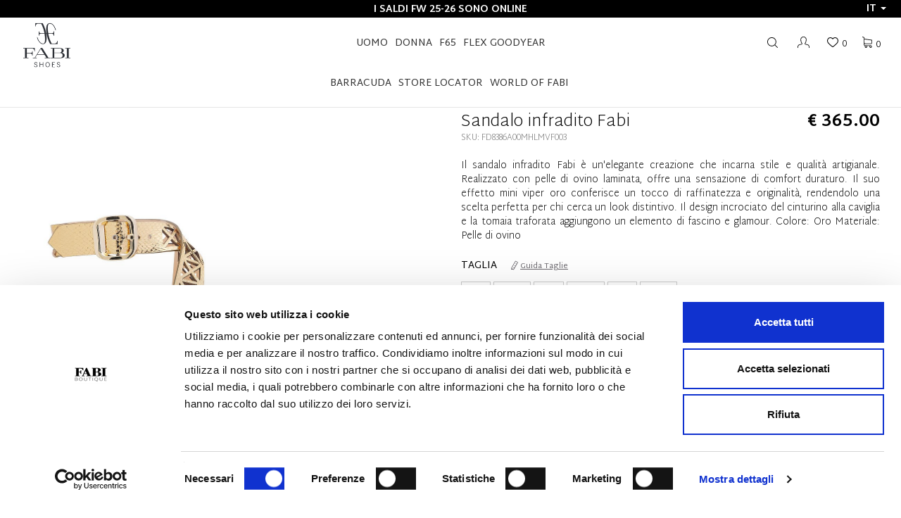

--- FILE ---
content_type: text/html; charset=UTF-8
request_url: https://www.fabishoes.it/it/donna/calzature/sandalo-infradito-fabi-1
body_size: 62175
content:
<!DOCTYPE html>
<html lang="it" dir="ltr" class="no-js"><head><script data-cookieconsent="ignore">/*window.dataLayer = window.dataLayer || [];*/var dataLayer = [];dataLayer.push("consent", "default", {ad_personalization: "denied",ad_storage: "denied",ad_user_data: "denied",analytics_storage: "denied",functionality_storage: "denied",personalization_storage: "denied",security_storage: "granted",wait_for_update: 500,});dataLayer.push("set", "ads_data_redaction", true);dataLayer.push("set", "url_passthrough", true);</script><script id="Cookiebot" data-culture="it" src="https://consent.cookiebot.com/uc.js" data-cbid="a0115fd6-5d50-495f-a5ad-3fbd26850f6c" type="text/javascript" async></script>    
    <!-- Kooomo Analytics -->
    <script>
        var _paq = window._paq = window._paq || [];
        /* tracker methods like "setCustomDimension" should be called before "trackPageView" */
        _paq.push(['trackPageView']);
        _paq.push(['trackVisibleContentImpressions']);
        _paq.push(['disableAlwaysUseSendBeacon']);
        /*IF YOU WANT ALL IMPRESSION NOT ONLY VISIBLE COMMENT PREV LINE
        * _paq.push(['trackAllContentImpressions']);
        * */
        _paq.push(['enableLinkTracking']);
        (function () {
            var u = "https://analytics.kooomo.com/";
            _paq.push(['setTrackerUrl', u + 'ka/']);
            _paq.push(['setSiteId', '17']);
            var d = document, g = d.createElement('script'), s = d.getElementsByTagName('script')[0];
            g.async = true;
            g.src = u + 'ka.js';
            s.parentNode.insertBefore(g, s);
        })();
    </script>
    <!-- End Kooomo Analytics Code -->
<script>_paq.push(["setEcommerceView",649470,"Sandalo infradito Fabi","NUOVI ARRIVI SS25",365]);_paq.push(['trackPageView']);_paq.push(['trackVisibleContentImpressions']);</script> <meta charset="utf-8"><title>Sandalo Infradito Fabi | Fabi Shoes</title><meta name="description" content="Scopri Sandalo Infradito Fabi su Fabi Shoes. Scegli l'artigianato di qualità Made in Italy dal 1965. Spedizione e Reso Gratuiti a partire da 390€."/><meta name="robots" content="All,Index,Follow" /><meta name="Rating" content="General" /><meta name="Copyright" content="Kooomo (c) 2026 E-commerce and the respective authors" /><meta name="revisit-after" content="5 days" /><meta name="document-rating" content="Child Safe" /><meta name="document-distribution" content="Global" /><meta name="audience" content="all" /><meta name="Generator" content="Kooomo v0.6.2" /><meta name="author" content="www.Kooomo.com" /><meta name="google-site-verification" content="9i2XMWcvrq0YJUv9aPT2wufyi0X71PQpV5_f9Yab2e8" /><meta name = "google-site-verification" content = "hxI-XQahkd6OXGcYo2Tsq2Yg3O2TEXWG5FnD_9paI3Q" /><meta name="google-site-verification" content="Mh23_ZufrwUI8-iNuH0802jSvzz16lCgf-TwTg7RWEY" /><meta name="viewport" content="width=device-width, initial-scale=1, maximum-scale=1"><meta http-equiv="X-UA-Compatible" content="IE=edge"><link rel="canonical" href="https://www.fabishoes.it/it/donna/calzature/sandalo-infradito-fabi-1" /><link rel="alternate" hreflang="en" href="https://www.fabishoes.it/en/woman/shoes/fabi-flip-flop-sandal-1"><link rel="alternate" hreflang="it" href="https://www.fabishoes.it/it/donna/calzature/sandalo-infradito-fabi-1"><link rel="alternate" hreflang="ru" href="https://www.fabishoes.it/ru/zhenshina/obuv/sandalii-so-stringami-fabi-1"><link rel="shortcut icon" href="https://img01.aws.kooomo-cloud.com/themes/1167/fabishoes_2026_01_fix_newsletter_popup/images/base/favicon.ico?v=362"><link rel="apple-touch-icon" href="https://img01.aws.kooomo-cloud.com/themes/1167/fabishoes_2026_01_fix_newsletter_popup/images/base/apple-touch-icon.png?v=362"> <style>/*! loader-small.less *//*! variables.less *//*! normalize.css v3.0.3 | MIT License | github.com/necolas/normalize.css  - normalize.less */html{font-family:sans-serif;-ms-text-size-adjust:100%;-webkit-text-size-adjust:100%}body{margin:0}article,aside,details,figcaption,figure,footer,header,hgroup,main,menu,nav,section,summary{display:block}audio,canvas,progress,video{display:inline-block;vertical-align:baseline}audio:not([controls]){display:none;height:0}[hidden],template{display:none}a{background-color:transparent}a:active,a:hover{outline:0}b,strong{font-weight:700}dfn{font-style:italic}h1{margin:.67em 0}mark{background:#ff0;color:#000}sub,sup{font-size:75%;line-height:0;position:relative;vertical-align:baseline}sup{top:-.5em}sub{bottom:-.25em}img{border:0}svg:not(:root){overflow:hidden}hr{box-sizing:content-box;height:0}pre{overflow:auto}code,kbd,pre,samp{font-family:monospace,monospace;font-size:1em}button,input,optgroup,select,textarea{color:inherit;font:inherit;margin:0}button{overflow:visible}button,select{text-transform:none}button,html input[type=button],input[type=reset],input[type=submit]{-webkit-appearance:button;cursor:pointer}button[disabled],html input[disabled]{cursor:default}button::-moz-focus-inner,input::-moz-focus-inner{border:0;padding:0}input[type=checkbox],input[type=radio]{box-sizing:border-box;padding:0}input[type=number]::-webkit-inner-spin-button,input[type=number]::-webkit-outer-spin-button{height:auto}input[type=search]::-webkit-search-cancel-button,input[type=search]::-webkit-search-decoration{-webkit-appearance:none}textarea{overflow:auto}optgroup{font-weight:700}table{border-collapse:collapse;border-spacing:0}td,th{padding:0}/*!
 *  Font Awesome 4.6.3 by @davegandy - http://fontawesome.io - @fontawesome
 *  License - http://fontawesome.io/license (Font: SIL OFL 1.1, CSS: MIT License) - font-awesome.less
 */@font-face{font-family:FontAwesome;src:url(https://img01.aws.kooomo-cloud.com/themes/1167/fabishoes_2024_09_dreambag/css/fonts/fontawesome-webfont.eot?v=4.6.3);src:url(https://img01.aws.kooomo-cloud.com/themes/1167/fabishoes_2024_09_dreambag/css/fonts/fontawesome-webfont.eot?#iefix&v=4.6.3) format('embedded-opentype'),url(https://img01.aws.kooomo-cloud.com/themes/1167/fabishoes_2024_09_dreambag/css/fonts/fontawesome-webfont.woff2?v=4.6.3) format('woff2'),url(https://img01.aws.kooomo-cloud.com/themes/1167/fabishoes_2024_09_dreambag/css/fonts/fontawesome-webfont.woff?v=4.6.3) format('woff'),url(https://img01.aws.kooomo-cloud.com/themes/1167/fabishoes_2024_09_dreambag/css/fonts/fontawesome-webfont.ttf?v=4.6.3) format('truetype'),url(https://img01.aws.kooomo-cloud.com/themes/1167/fabishoes_2024_09_dreambag/css/fonts/fontawesome-webfont.svg?v=4.6.3#fontawesomeregular) format('svg');font-weight:400;font-style:normal}.fa{display:inline-block;font:normal normal normal 14px/1 FontAwesome;font-size:inherit;text-rendering:auto;-webkit-font-smoothing:antialiased;-moz-osx-font-smoothing:grayscale}.fa-lg{font-size:1.33333333em;line-height:.75em;vertical-align:-15%}.fa-2x{font-size:2em}.fa-3x{font-size:3em}.fa-4x{font-size:4em}.fa-5x{font-size:5em}.fa-fw{width:1.28571429em;text-align:center}.fa-ul{padding-left:0;margin-left:2.14285714em;list-style-type:none}.fa-ul>li{position:relative}.fa-li{position:absolute;left:-2.14285714em;width:2.14285714em;top:.14285714em;text-align:center}.fa-li.fa-lg{left:-1.85714286em}.fa-border{padding:.2em .25em .15em;border:.08em solid #eee;border-radius:.1em}.fa-pull-left{float:left}.fa-pull-right{float:right}.fa.fa-pull-left{margin-right:.3em}.fa.fa-pull-right{margin-left:.3em}.fa.pull-left{margin-right:.3em}.fa.pull-right{margin-left:.3em}.fa-spin{-webkit-animation:fa-spin 2s infinite linear;animation:fa-spin 2s infinite linear}.fa-pulse{-webkit-animation:fa-spin 1s infinite steps(8);animation:fa-spin 1s infinite steps(8)}@-webkit-keyframes fa-spin{0%{-webkit-transform:rotate(0deg);transform:rotate(0deg)}100%{-webkit-transform:rotate(359deg);transform:rotate(359deg)}}@keyframes fa-spin{0%{-webkit-transform:rotate(0deg);transform:rotate(0deg)}100%{-webkit-transform:rotate(359deg);transform:rotate(359deg)}}.fa-rotate-90{-ms-filter:"progid:DXImageTransform.Microsoft.BasicImage(rotation=1)";-webkit-transform:rotate(90deg);-ms-transform:rotate(90deg);transform:rotate(90deg)}.fa-rotate-180{-ms-filter:"progid:DXImageTransform.Microsoft.BasicImage(rotation=2)";-webkit-transform:rotate(180deg);-ms-transform:rotate(180deg);transform:rotate(180deg)}.fa-rotate-270{-ms-filter:"progid:DXImageTransform.Microsoft.BasicImage(rotation=3)";-webkit-transform:rotate(270deg);-ms-transform:rotate(270deg);transform:rotate(270deg)}.fa-flip-horizontal{-ms-filter:"progid:DXImageTransform.Microsoft.BasicImage(rotation=0, mirror=1)";-webkit-transform:scale(-1,1);-ms-transform:scale(-1,1);transform:scale(-1,1)}.fa-flip-vertical{-ms-filter:"progid:DXImageTransform.Microsoft.BasicImage(rotation=2, mirror=1)";-webkit-transform:scale(1,-1);-ms-transform:scale(1,-1);transform:scale(1,-1)}:root .fa-flip-horizontal,:root .fa-flip-vertical,:root .fa-rotate-180,:root .fa-rotate-270,:root .fa-rotate-90{filter:none}.fa-stack{position:relative;display:inline-block;width:2em;height:2em;line-height:2em;vertical-align:middle}.fa-stack-1x,.fa-stack-2x{position:absolute;left:0;width:100%;text-align:center}.fa-stack-1x{line-height:inherit}.fa-stack-2x{font-size:2em}.fa-inverse{color:#fff}.fa-glass:before{content:"\f000"}.fa-music:before{content:"\f001"}.fa-search:before{content:"\f002"}.fa-envelope-o:before{content:"\f003"}.fa-heart:before{content:"\f004"}.fa-star:before{content:"\f005"}.fa-star-o:before{content:"\f006"}.fa-user:before{content:"\f007"}.fa-film:before{content:"\f008"}.fa-th-large:before{content:"\f009"}.fa-th:before{content:"\f00a"}.fa-th-list:before{content:"\f00b"}.fa-check:before{content:"\f00c"}.fa-close:before,.fa-remove:before,.fa-times:before{content:"\f00d"}.fa-search-plus:before{content:"\f00e"}.fa-search-minus:before{content:"\f010"}.fa-power-off:before{content:"\f011"}.fa-signal:before{content:"\f012"}.fa-cog:before,.fa-gear:before{content:"\f013"}.fa-trash-o:before{content:"\f014"}.fa-home:before{content:"\f015"}.fa-file-o:before{content:"\f016"}.fa-clock-o:before{content:"\f017"}.fa-road:before{content:"\f018"}.fa-download:before{content:"\f019"}.fa-arrow-circle-o-down:before{content:"\f01a"}.fa-arrow-circle-o-up:before{content:"\f01b"}.fa-inbox:before{content:"\f01c"}.fa-play-circle-o:before{content:"\f01d"}.fa-repeat:before,.fa-rotate-right:before{content:"\f01e"}.fa-refresh:before{content:"\f021"}.fa-list-alt:before{content:"\f022"}.fa-lock:before{content:"\f023"}.fa-flag:before{content:"\f024"}.fa-headphones:before{content:"\f025"}.fa-volume-off:before{content:"\f026"}.fa-volume-down:before{content:"\f027"}.fa-volume-up:before{content:"\f028"}.fa-qrcode:before{content:"\f029"}.fa-barcode:before{content:"\f02a"}.fa-tag:before{content:"\f02b"}.fa-tags:before{content:"\f02c"}.fa-book:before{content:"\f02d"}.fa-bookmark:before{content:"\f02e"}.fa-print:before{content:"\f02f"}.fa-camera:before{content:"\f030"}.fa-font:before{content:"\f031"}.fa-bold:before{content:"\f032"}.fa-italic:before{content:"\f033"}.fa-text-height:before{content:"\f034"}.fa-text-width:before{content:"\f035"}.fa-align-left:before{content:"\f036"}.fa-align-center:before{content:"\f037"}.fa-align-right:before{content:"\f038"}.fa-align-justify:before{content:"\f039"}.fa-list:before{content:"\f03a"}.fa-dedent:before,.fa-outdent:before{content:"\f03b"}.fa-indent:before{content:"\f03c"}.fa-video-camera:before{content:"\f03d"}.fa-image:before,.fa-photo:before,.fa-picture-o:before{content:"\f03e"}.fa-pencil:before{content:"\f040"}.fa-map-marker:before{content:"\f041"}.fa-adjust:before{content:"\f042"}.fa-tint:before{content:"\f043"}.fa-edit:before,.fa-pencil-square-o:before{content:"\f044"}.fa-share-square-o:before{content:"\f045"}.fa-check-square-o:before{content:"\f046"}.fa-arrows:before{content:"\f047"}.fa-step-backward:before{content:"\f048"}.fa-fast-backward:before{content:"\f049"}.fa-backward:before{content:"\f04a"}.fa-play:before{content:"\f04b"}.fa-pause:before{content:"\f04c"}.fa-stop:before{content:"\f04d"}.fa-forward:before{content:"\f04e"}.fa-fast-forward:before{content:"\f050"}.fa-step-forward:before{content:"\f051"}.fa-eject:before{content:"\f052"}.fa-chevron-left:before{content:"\f053"}.fa-chevron-right:before{content:"\f054"}.fa-plus-circle:before{content:"\f055"}.fa-minus-circle:before{content:"\f056"}.fa-times-circle:before{content:"\f057"}.fa-check-circle:before{content:"\f058"}.fa-question-circle:before{content:"\f059"}.fa-info-circle:before{content:"\f05a"}.fa-crosshairs:before{content:"\f05b"}.fa-times-circle-o:before{content:"\f05c"}.fa-check-circle-o:before{content:"\f05d"}.fa-ban:before{content:"\f05e"}.fa-arrow-left:before{content:"\f060"}.fa-arrow-right:before{content:"\f061"}.fa-arrow-up:before{content:"\f062"}.fa-arrow-down:before{content:"\f063"}.fa-mail-forward:before,.fa-share:before{content:"\f064"}.fa-expand:before{content:"\f065"}.fa-compress:before{content:"\f066"}.fa-plus:before{content:"\f067"}.fa-minus:before{content:"\f068"}.fa-asterisk:before{content:"\f069"}.fa-exclamation-circle:before{content:"\f06a"}.fa-gift:before{content:"\f06b"}.fa-leaf:before{content:"\f06c"}.fa-fire:before{content:"\f06d"}.fa-eye:before{content:"\f06e"}.fa-eye-slash:before{content:"\f070"}.fa-exclamation-triangle:before,.fa-warning:before{content:"\f071"}.fa-plane:before{content:"\f072"}.fa-calendar:before{content:"\f073"}.fa-random:before{content:"\f074"}.fa-comment:before{content:"\f075"}.fa-magnet:before{content:"\f076"}.fa-chevron-up:before{content:"\f077"}.fa-chevron-down:before{content:"\f078"}.fa-retweet:before{content:"\f079"}.fa-shopping-cart:before{content:"\f07a"}.fa-folder:before{content:"\f07b"}.fa-folder-open:before{content:"\f07c"}.fa-arrows-v:before{content:"\f07d"}.fa-arrows-h:before{content:"\f07e"}.fa-bar-chart-o:before,.fa-bar-chart:before{content:"\f080"}.fa-twitter-square:before{content:"\f081"}.fa-facebook-square:before{content:"\f082"}.fa-camera-retro:before{content:"\f083"}.fa-key:before{content:"\f084"}.fa-cogs:before,.fa-gears:before{content:"\f085"}.fa-comments:before{content:"\f086"}.fa-thumbs-o-up:before{content:"\f087"}.fa-thumbs-o-down:before{content:"\f088"}.fa-star-half:before{content:"\f089"}.fa-heart-o:before{content:"\f08a"}.fa-sign-out:before{content:"\f08b"}.fa-linkedin-square:before{content:"\f08c"}.fa-thumb-tack:before{content:"\f08d"}.fa-external-link:before{content:"\f08e"}.fa-sign-in:before{content:"\f090"}.fa-trophy:before{content:"\f091"}.fa-github-square:before{content:"\f092"}.fa-upload:before{content:"\f093"}.fa-lemon-o:before{content:"\f094"}.fa-phone:before{content:"\f095"}.fa-square-o:before{content:"\f096"}.fa-bookmark-o:before{content:"\f097"}.fa-phone-square:before{content:"\f098"}.fa-twitter:before{content:"\f099"}.fa-facebook-f:before,.fa-facebook:before{content:"\f09a"}.fa-github:before{content:"\f09b"}.fa-unlock:before{content:"\f09c"}.fa-credit-card:before{content:"\f09d"}.fa-feed:before,.fa-rss:before{content:"\f09e"}.fa-hdd-o:before{content:"\f0a0"}.fa-bullhorn:before{content:"\f0a1"}.fa-bell:before{content:"\f0f3"}.fa-certificate:before{content:"\f0a3"}.fa-hand-o-right:before{content:"\f0a4"}.fa-hand-o-left:before{content:"\f0a5"}.fa-hand-o-up:before{content:"\f0a6"}.fa-hand-o-down:before{content:"\f0a7"}.fa-arrow-circle-left:before{content:"\f0a8"}.fa-arrow-circle-right:before{content:"\f0a9"}.fa-arrow-circle-up:before{content:"\f0aa"}.fa-arrow-circle-down:before{content:"\f0ab"}.fa-globe:before{content:"\f0ac"}.fa-wrench:before{content:"\f0ad"}.fa-tasks:before{content:"\f0ae"}.fa-filter:before{content:"\f0b0"}.fa-briefcase:before{content:"\f0b1"}.fa-arrows-alt:before{content:"\f0b2"}.fa-group:before,.fa-users:before{content:"\f0c0"}.fa-chain:before,.fa-link:before{content:"\f0c1"}.fa-cloud:before{content:"\f0c2"}.fa-flask:before{content:"\f0c3"}.fa-cut:before,.fa-scissors:before{content:"\f0c4"}.fa-copy:before,.fa-files-o:before{content:"\f0c5"}.fa-paperclip:before{content:"\f0c6"}.fa-floppy-o:before,.fa-save:before{content:"\f0c7"}.fa-square:before{content:"\f0c8"}.fa-bars:before,.fa-navicon:before,.fa-reorder:before{content:"\f0c9"}.fa-list-ul:before{content:"\f0ca"}.fa-list-ol:before{content:"\f0cb"}.fa-strikethrough:before{content:"\f0cc"}.fa-underline:before{content:"\f0cd"}.fa-table:before{content:"\f0ce"}.fa-magic:before{content:"\f0d0"}.fa-truck:before{content:"\f0d1"}.fa-pinterest:before{content:"\f0d2"}.fa-pinterest-square:before{content:"\f0d3"}.fa-google-plus-square:before{content:"\f0d4"}.fa-google-plus:before{content:"\f0d5"}.fa-money:before{content:"\f0d6"}.fa-caret-down:before{content:"\f0d7"}.fa-caret-up:before{content:"\f0d8"}.fa-caret-left:before{content:"\f0d9"}.fa-caret-right:before{content:"\f0da"}.fa-columns:before{content:"\f0db"}.fa-sort:before,.fa-unsorted:before{content:"\f0dc"}.fa-sort-desc:before,.fa-sort-down:before{content:"\f0dd"}.fa-sort-asc:before,.fa-sort-up:before{content:"\f0de"}.fa-envelope:before{content:"\f0e0"}.fa-linkedin:before{content:"\f0e1"}.fa-rotate-left:before,.fa-undo:before{content:"\f0e2"}.fa-gavel:before,.fa-legal:before{content:"\f0e3"}.fa-dashboard:before,.fa-tachometer:before{content:"\f0e4"}.fa-comment-o:before{content:"\f0e5"}.fa-comments-o:before{content:"\f0e6"}.fa-bolt:before,.fa-flash:before{content:"\f0e7"}.fa-sitemap:before{content:"\f0e8"}.fa-umbrella:before{content:"\f0e9"}.fa-clipboard:before,.fa-paste:before{content:"\f0ea"}.fa-lightbulb-o:before{content:"\f0eb"}.fa-exchange:before{content:"\f0ec"}.fa-cloud-download:before{content:"\f0ed"}.fa-cloud-upload:before{content:"\f0ee"}.fa-user-md:before{content:"\f0f0"}.fa-stethoscope:before{content:"\f0f1"}.fa-suitcase:before{content:"\f0f2"}.fa-bell-o:before{content:"\f0a2"}.fa-coffee:before{content:"\f0f4"}.fa-cutlery:before{content:"\f0f5"}.fa-file-text-o:before{content:"\f0f6"}.fa-building-o:before{content:"\f0f7"}.fa-hospital-o:before{content:"\f0f8"}.fa-ambulance:before{content:"\f0f9"}.fa-medkit:before{content:"\f0fa"}.fa-fighter-jet:before{content:"\f0fb"}.fa-beer:before{content:"\f0fc"}.fa-h-square:before{content:"\f0fd"}.fa-plus-square:before{content:"\f0fe"}.fa-angle-double-left:before{content:"\f100"}.fa-angle-double-right:before{content:"\f101"}.fa-angle-double-up:before{content:"\f102"}.fa-angle-double-down:before{content:"\f103"}.fa-angle-left:before{content:"\f104"}.fa-angle-right:before{content:"\f105"}.fa-angle-up:before{content:"\f106"}.fa-angle-down:before{content:"\f107"}.fa-desktop:before{content:"\f108"}.fa-laptop:before{content:"\f109"}.fa-tablet:before{content:"\f10a"}.fa-mobile-phone:before,.fa-mobile:before{content:"\f10b"}.fa-circle-o:before{content:"\f10c"}.fa-quote-left:before{content:"\f10d"}.fa-quote-right:before{content:"\f10e"}.fa-spinner:before{content:"\f110"}.fa-circle:before{content:"\f111"}.fa-mail-reply:before,.fa-reply:before{content:"\f112"}.fa-github-alt:before{content:"\f113"}.fa-folder-o:before{content:"\f114"}.fa-folder-open-o:before{content:"\f115"}.fa-smile-o:before{content:"\f118"}.fa-frown-o:before{content:"\f119"}.fa-meh-o:before{content:"\f11a"}.fa-gamepad:before{content:"\f11b"}.fa-keyboard-o:before{content:"\f11c"}.fa-flag-o:before{content:"\f11d"}.fa-flag-checkered:before{content:"\f11e"}.fa-terminal:before{content:"\f120"}.fa-code:before{content:"\f121"}.fa-mail-reply-all:before,.fa-reply-all:before{content:"\f122"}.fa-star-half-empty:before,.fa-star-half-full:before,.fa-star-half-o:before{content:"\f123"}.fa-location-arrow:before{content:"\f124"}.fa-crop:before{content:"\f125"}.fa-code-fork:before{content:"\f126"}.fa-chain-broken:before,.fa-unlink:before{content:"\f127"}.fa-question:before{content:"\f128"}.fa-info:before{content:"\f129"}.fa-exclamation:before{content:"\f12a"}.fa-superscript:before{content:"\f12b"}.fa-subscript:before{content:"\f12c"}.fa-eraser:before{content:"\f12d"}.fa-puzzle-piece:before{content:"\f12e"}.fa-microphone:before{content:"\f130"}.fa-microphone-slash:before{content:"\f131"}.fa-shield:before{content:"\f132"}.fa-calendar-o:before{content:"\f133"}.fa-fire-extinguisher:before{content:"\f134"}.fa-rocket:before{content:"\f135"}.fa-maxcdn:before{content:"\f136"}.fa-chevron-circle-left:before{content:"\f137"}.fa-chevron-circle-right:before{content:"\f138"}.fa-chevron-circle-up:before{content:"\f139"}.fa-chevron-circle-down:before{content:"\f13a"}.fa-html5:before{content:"\f13b"}.fa-css3:before{content:"\f13c"}.fa-anchor:before{content:"\f13d"}.fa-unlock-alt:before{content:"\f13e"}.fa-bullseye:before{content:"\f140"}.fa-ellipsis-h:before{content:"\f141"}.fa-ellipsis-v:before{content:"\f142"}.fa-rss-square:before{content:"\f143"}.fa-play-circle:before{content:"\f144"}.fa-ticket:before{content:"\f145"}.fa-minus-square:before{content:"\f146"}.fa-minus-square-o:before{content:"\f147"}.fa-level-up:before{content:"\f148"}.fa-level-down:before{content:"\f149"}.fa-check-square:before{content:"\f14a"}.fa-pencil-square:before{content:"\f14b"}.fa-external-link-square:before{content:"\f14c"}.fa-share-square:before{content:"\f14d"}.fa-compass:before{content:"\f14e"}.fa-caret-square-o-down:before,.fa-toggle-down:before{content:"\f150"}.fa-caret-square-o-up:before,.fa-toggle-up:before{content:"\f151"}.fa-caret-square-o-right:before,.fa-toggle-right:before{content:"\f152"}.fa-eur:before,.fa-euro:before{content:"\f153"}.fa-gbp:before{content:"\f154"}.fa-dollar:before,.fa-usd:before{content:"\f155"}.fa-inr:before,.fa-rupee:before{content:"\f156"}.fa-cny:before,.fa-jpy:before,.fa-rmb:before,.fa-yen:before{content:"\f157"}.fa-rouble:before,.fa-rub:before,.fa-ruble:before{content:"\f158"}.fa-krw:before,.fa-won:before{content:"\f159"}.fa-bitcoin:before,.fa-btc:before{content:"\f15a"}.fa-file:before{content:"\f15b"}.fa-file-text:before{content:"\f15c"}.fa-sort-alpha-asc:before{content:"\f15d"}.fa-sort-alpha-desc:before{content:"\f15e"}.fa-sort-amount-asc:before{content:"\f160"}.fa-sort-amount-desc:before{content:"\f161"}.fa-sort-numeric-asc:before{content:"\f162"}.fa-sort-numeric-desc:before{content:"\f163"}.fa-thumbs-up:before{content:"\f164"}.fa-thumbs-down:before{content:"\f165"}.fa-youtube-square:before{content:"\f166"}.fa-youtube:before{content:"\f167"}.fa-xing:before{content:"\f168"}.fa-xing-square:before{content:"\f169"}.fa-youtube-play:before{content:"\f16a"}.fa-dropbox:before{content:"\f16b"}.fa-stack-overflow:before{content:"\f16c"}.fa-instagram:before{content:"\f16d"}.fa-flickr:before{content:"\f16e"}.fa-adn:before{content:"\f170"}.fa-bitbucket:before{content:"\f171"}.fa-bitbucket-square:before{content:"\f172"}.fa-tumblr:before{content:"\f173"}.fa-tumblr-square:before{content:"\f174"}.fa-long-arrow-down:before{content:"\f175"}.fa-long-arrow-up:before{content:"\f176"}.fa-long-arrow-left:before{content:"\f177"}.fa-long-arrow-right:before{content:"\f178"}.fa-apple:before{content:"\f179"}.fa-windows:before{content:"\f17a"}.fa-android:before{content:"\f17b"}.fa-linux:before{content:"\f17c"}.fa-dribbble:before{content:"\f17d"}.fa-skype:before{content:"\f17e"}.fa-foursquare:before{content:"\f180"}.fa-trello:before{content:"\f181"}.fa-female:before{content:"\f182"}.fa-male:before{content:"\f183"}.fa-gittip:before,.fa-gratipay:before{content:"\f184"}.fa-sun-o:before{content:"\f185"}.fa-moon-o:before{content:"\f186"}.fa-archive:before{content:"\f187"}.fa-bug:before{content:"\f188"}.fa-vk:before{content:"\f189"}.fa-weibo:before{content:"\f18a"}.fa-renren:before{content:"\f18b"}.fa-pagelines:before{content:"\f18c"}.fa-stack-exchange:before{content:"\f18d"}.fa-arrow-circle-o-right:before{content:"\f18e"}.fa-arrow-circle-o-left:before{content:"\f190"}.fa-caret-square-o-left:before,.fa-toggle-left:before{content:"\f191"}.fa-dot-circle-o:before{content:"\f192"}.fa-wheelchair:before{content:"\f193"}.fa-vimeo-square:before{content:"\f194"}.fa-try:before,.fa-turkish-lira:before{content:"\f195"}.fa-plus-square-o:before{content:"\f196"}.fa-space-shuttle:before{content:"\f197"}.fa-slack:before{content:"\f198"}.fa-envelope-square:before{content:"\f199"}.fa-wordpress:before{content:"\f19a"}.fa-openid:before{content:"\f19b"}.fa-bank:before,.fa-institution:before,.fa-university:before{content:"\f19c"}.fa-graduation-cap:before,.fa-mortar-board:before{content:"\f19d"}.fa-yahoo:before{content:"\f19e"}.fa-google:before{content:"\f1a0"}.fa-reddit:before{content:"\f1a1"}.fa-reddit-square:before{content:"\f1a2"}.fa-stumbleupon-circle:before{content:"\f1a3"}.fa-stumbleupon:before{content:"\f1a4"}.fa-delicious:before{content:"\f1a5"}.fa-digg:before{content:"\f1a6"}.fa-pied-piper-pp:before{content:"\f1a7"}.fa-pied-piper-alt:before{content:"\f1a8"}.fa-drupal:before{content:"\f1a9"}.fa-joomla:before{content:"\f1aa"}.fa-language:before{content:"\f1ab"}.fa-fax:before{content:"\f1ac"}.fa-building:before{content:"\f1ad"}.fa-child:before{content:"\f1ae"}.fa-paw:before{content:"\f1b0"}.fa-spoon:before{content:"\f1b1"}.fa-cube:before{content:"\f1b2"}.fa-cubes:before{content:"\f1b3"}.fa-behance:before{content:"\f1b4"}.fa-behance-square:before{content:"\f1b5"}.fa-steam:before{content:"\f1b6"}.fa-steam-square:before{content:"\f1b7"}.fa-recycle:before{content:"\f1b8"}.fa-automobile:before,.fa-car:before{content:"\f1b9"}.fa-cab:before,.fa-taxi:before{content:"\f1ba"}.fa-tree:before{content:"\f1bb"}.fa-spotify:before{content:"\f1bc"}.fa-deviantart:before{content:"\f1bd"}.fa-soundcloud:before{content:"\f1be"}.fa-database:before{content:"\f1c0"}.fa-file-pdf-o:before{content:"\f1c1"}.fa-file-word-o:before{content:"\f1c2"}.fa-file-excel-o:before{content:"\f1c3"}.fa-file-powerpoint-o:before{content:"\f1c4"}.fa-file-image-o:before,.fa-file-photo-o:before,.fa-file-picture-o:before{content:"\f1c5"}.fa-file-archive-o:before,.fa-file-zip-o:before{content:"\f1c6"}.fa-file-audio-o:before,.fa-file-sound-o:before{content:"\f1c7"}.fa-file-movie-o:before,.fa-file-video-o:before{content:"\f1c8"}.fa-file-code-o:before{content:"\f1c9"}.fa-vine:before{content:"\f1ca"}.fa-codepen:before{content:"\f1cb"}.fa-jsfiddle:before{content:"\f1cc"}.fa-life-bouy:before,.fa-life-buoy:before,.fa-life-ring:before,.fa-life-saver:before,.fa-support:before{content:"\f1cd"}.fa-circle-o-notch:before{content:"\f1ce"}.fa-ra:before,.fa-rebel:before,.fa-resistance:before{content:"\f1d0"}.fa-empire:before,.fa-ge:before{content:"\f1d1"}.fa-git-square:before{content:"\f1d2"}.fa-git:before{content:"\f1d3"}.fa-hacker-news:before,.fa-y-combinator-square:before,.fa-yc-square:before{content:"\f1d4"}.fa-tencent-weibo:before{content:"\f1d5"}.fa-qq:before{content:"\f1d6"}.fa-wechat:before,.fa-weixin:before{content:"\f1d7"}.fa-paper-plane:before,.fa-send:before{content:"\f1d8"}.fa-paper-plane-o:before,.fa-send-o:before{content:"\f1d9"}.fa-history:before{content:"\f1da"}.fa-circle-thin:before{content:"\f1db"}.fa-header:before{content:"\f1dc"}.fa-paragraph:before{content:"\f1dd"}.fa-sliders:before{content:"\f1de"}.fa-share-alt:before{content:"\f1e0"}.fa-share-alt-square:before{content:"\f1e1"}.fa-bomb:before{content:"\f1e2"}.fa-futbol-o:before,.fa-soccer-ball-o:before{content:"\f1e3"}.fa-tty:before{content:"\f1e4"}.fa-binoculars:before{content:"\f1e5"}.fa-plug:before{content:"\f1e6"}.fa-slideshare:before{content:"\f1e7"}.fa-twitch:before{content:"\f1e8"}.fa-yelp:before{content:"\f1e9"}.fa-newspaper-o:before{content:"\f1ea"}.fa-wifi:before{content:"\f1eb"}.fa-calculator:before{content:"\f1ec"}.fa-paypal:before{content:"\f1ed"}.fa-google-wallet:before{content:"\f1ee"}.fa-cc-visa:before{content:"\f1f0"}.fa-cc-mastercard:before{content:"\f1f1"}.fa-cc-discover:before{content:"\f1f2"}.fa-cc-amex:before{content:"\f1f3"}.fa-cc-paypal:before{content:"\f1f4"}.fa-cc-stripe:before{content:"\f1f5"}.fa-bell-slash:before{content:"\f1f6"}.fa-bell-slash-o:before{content:"\f1f7"}.fa-trash:before{content:"\f1f8"}.fa-copyright:before{content:"\f1f9"}.fa-at:before{content:"\f1fa"}.fa-eyedropper:before{content:"\f1fb"}.fa-paint-brush:before{content:"\f1fc"}.fa-birthday-cake:before{content:"\f1fd"}.fa-area-chart:before{content:"\f1fe"}.fa-pie-chart:before{content:"\f200"}.fa-line-chart:before{content:"\f201"}.fa-lastfm:before{content:"\f202"}.fa-lastfm-square:before{content:"\f203"}.fa-toggle-off:before{content:"\f204"}.fa-toggle-on:before{content:"\f205"}.fa-bicycle:before{content:"\f206"}.fa-bus:before{content:"\f207"}.fa-ioxhost:before{content:"\f208"}.fa-angellist:before{content:"\f209"}.fa-cc:before{content:"\f20a"}.fa-ils:before,.fa-shekel:before,.fa-sheqel:before{content:"\f20b"}.fa-meanpath:before{content:"\f20c"}.fa-buysellads:before{content:"\f20d"}.fa-connectdevelop:before{content:"\f20e"}.fa-dashcube:before{content:"\f210"}.fa-forumbee:before{content:"\f211"}.fa-leanpub:before{content:"\f212"}.fa-sellsy:before{content:"\f213"}.fa-shirtsinbulk:before{content:"\f214"}.fa-simplybuilt:before{content:"\f215"}.fa-skyatlas:before{content:"\f216"}.fa-cart-plus:before{content:"\f217"}.fa-cart-arrow-down:before{content:"\f218"}.fa-diamond:before{content:"\f219"}.fa-ship:before{content:"\f21a"}.fa-user-secret:before{content:"\f21b"}.fa-motorcycle:before{content:"\f21c"}.fa-street-view:before{content:"\f21d"}.fa-heartbeat:before{content:"\f21e"}.fa-venus:before{content:"\f221"}.fa-mars:before{content:"\f222"}.fa-mercury:before{content:"\f223"}.fa-intersex:before,.fa-transgender:before{content:"\f224"}.fa-transgender-alt:before{content:"\f225"}.fa-venus-double:before{content:"\f226"}.fa-mars-double:before{content:"\f227"}.fa-venus-mars:before{content:"\f228"}.fa-mars-stroke:before{content:"\f229"}.fa-mars-stroke-v:before{content:"\f22a"}.fa-mars-stroke-h:before{content:"\f22b"}.fa-neuter:before{content:"\f22c"}.fa-genderless:before{content:"\f22d"}.fa-facebook-official:before{content:"\f230"}.fa-pinterest-p:before{content:"\f231"}.fa-whatsapp:before{content:"\f232"}.fa-server:before{content:"\f233"}.fa-user-plus:before{content:"\f234"}.fa-user-times:before{content:"\f235"}.fa-bed:before,.fa-hotel:before{content:"\f236"}.fa-viacoin:before{content:"\f237"}.fa-train:before{content:"\f238"}.fa-subway:before{content:"\f239"}.fa-medium:before{content:"\f23a"}.fa-y-combinator:before,.fa-yc:before{content:"\f23b"}.fa-optin-monster:before{content:"\f23c"}.fa-opencart:before{content:"\f23d"}.fa-expeditedssl:before{content:"\f23e"}.fa-battery-4:before,.fa-battery-full:before{content:"\f240"}.fa-battery-3:before,.fa-battery-three-quarters:before{content:"\f241"}.fa-battery-2:before,.fa-battery-half:before{content:"\f242"}.fa-battery-1:before,.fa-battery-quarter:before{content:"\f243"}.fa-battery-0:before,.fa-battery-empty:before{content:"\f244"}.fa-mouse-pointer:before{content:"\f245"}.fa-i-cursor:before{content:"\f246"}.fa-object-group:before{content:"\f247"}.fa-object-ungroup:before{content:"\f248"}.fa-sticky-note:before{content:"\f249"}.fa-sticky-note-o:before{content:"\f24a"}.fa-cc-jcb:before{content:"\f24b"}.fa-cc-diners-club:before{content:"\f24c"}.fa-clone:before{content:"\f24d"}.fa-balance-scale:before{content:"\f24e"}.fa-hourglass-o:before{content:"\f250"}.fa-hourglass-1:before,.fa-hourglass-start:before{content:"\f251"}.fa-hourglass-2:before,.fa-hourglass-half:before{content:"\f252"}.fa-hourglass-3:before,.fa-hourglass-end:before{content:"\f253"}.fa-hourglass:before{content:"\f254"}.fa-hand-grab-o:before,.fa-hand-rock-o:before{content:"\f255"}.fa-hand-paper-o:before,.fa-hand-stop-o:before{content:"\f256"}.fa-hand-scissors-o:before{content:"\f257"}.fa-hand-lizard-o:before{content:"\f258"}.fa-hand-spock-o:before{content:"\f259"}.fa-hand-pointer-o:before{content:"\f25a"}.fa-hand-peace-o:before{content:"\f25b"}.fa-trademark:before{content:"\f25c"}.fa-registered:before{content:"\f25d"}.fa-creative-commons:before{content:"\f25e"}.fa-gg:before{content:"\f260"}.fa-gg-circle:before{content:"\f261"}.fa-tripadvisor:before{content:"\f262"}.fa-odnoklassniki:before{content:"\f263"}.fa-odnoklassniki-square:before{content:"\f264"}.fa-get-pocket:before{content:"\f265"}.fa-wikipedia-w:before{content:"\f266"}.fa-safari:before{content:"\f267"}.fa-chrome:before{content:"\f268"}.fa-firefox:before{content:"\f269"}.fa-opera:before{content:"\f26a"}.fa-internet-explorer:before{content:"\f26b"}.fa-television:before,.fa-tv:before{content:"\f26c"}.fa-contao:before{content:"\f26d"}.fa-500px:before{content:"\f26e"}.fa-amazon:before{content:"\f270"}.fa-calendar-plus-o:before{content:"\f271"}.fa-calendar-minus-o:before{content:"\f272"}.fa-calendar-times-o:before{content:"\f273"}.fa-calendar-check-o:before{content:"\f274"}.fa-industry:before{content:"\f275"}.fa-map-pin:before{content:"\f276"}.fa-map-signs:before{content:"\f277"}.fa-map-o:before{content:"\f278"}.fa-map:before{content:"\f279"}.fa-commenting:before{content:"\f27a"}.fa-commenting-o:before{content:"\f27b"}.fa-houzz:before{content:"\f27c"}.fa-vimeo:before{content:"\f27d"}.fa-black-tie:before{content:"\f27e"}.fa-fonticons:before{content:"\f280"}.fa-reddit-alien:before{content:"\f281"}.fa-edge:before{content:"\f282"}.fa-credit-card-alt:before{content:"\f283"}.fa-codiepie:before{content:"\f284"}.fa-modx:before{content:"\f285"}.fa-fort-awesome:before{content:"\f286"}.fa-usb:before{content:"\f287"}.fa-product-hunt:before{content:"\f288"}.fa-mixcloud:before{content:"\f289"}.fa-scribd:before{content:"\f28a"}.fa-pause-circle:before{content:"\f28b"}.fa-pause-circle-o:before{content:"\f28c"}.fa-stop-circle:before{content:"\f28d"}.fa-stop-circle-o:before{content:"\f28e"}.fa-shopping-bag:before{content:"\f290"}.fa-shopping-basket:before{content:"\f291"}.fa-hashtag:before{content:"\f292"}.fa-bluetooth:before{content:"\f293"}.fa-bluetooth-b:before{content:"\f294"}.fa-percent:before{content:"\f295"}.fa-gitlab:before{content:"\f296"}.fa-wpbeginner:before{content:"\f297"}.fa-wpforms:before{content:"\f298"}.fa-envira:before{content:"\f299"}.fa-universal-access:before{content:"\f29a"}.fa-wheelchair-alt:before{content:"\f29b"}.fa-question-circle-o:before{content:"\f29c"}.fa-blind:before{content:"\f29d"}.fa-audio-description:before{content:"\f29e"}.fa-volume-control-phone:before{content:"\f2a0"}.fa-braille:before{content:"\f2a1"}.fa-assistive-listening-systems:before{content:"\f2a2"}.fa-american-sign-language-interpreting:before,.fa-asl-interpreting:before{content:"\f2a3"}.fa-deaf:before,.fa-deafness:before,.fa-hard-of-hearing:before{content:"\f2a4"}.fa-glide:before{content:"\f2a5"}.fa-glide-g:before{content:"\f2a6"}.fa-sign-language:before,.fa-signing:before{content:"\f2a7"}.fa-low-vision:before{content:"\f2a8"}.fa-viadeo:before{content:"\f2a9"}.fa-viadeo-square:before{content:"\f2aa"}.fa-snapchat:before{content:"\f2ab"}.fa-snapchat-ghost:before{content:"\f2ac"}.fa-snapchat-square:before{content:"\f2ad"}.fa-pied-piper:before{content:"\f2ae"}.fa-first-order:before{content:"\f2b0"}.fa-yoast:before{content:"\f2b1"}.fa-themeisle:before{content:"\f2b2"}.fa-google-plus-circle:before,.fa-google-plus-official:before{content:"\f2b3"}.fa-fa:before,.fa-font-awesome:before{content:"\f2b4"}.fa-kooomo:before{content:"\f0c2"}/*! scaffolding.less */*,:after,:before{-webkit-box-sizing:border-box;-moz-box-sizing:border-box;box-sizing:border-box}html{font-size:10px;-webkit-tap-highlight-color:rgba(0,0,0,0)}body{font-family:"Helvetica Neue",Helvetica,Arial,sans-serif;font-size:14px;line-height:1.42857143;color:#333;background-color:#fff}button,input,select,textarea{font-family:inherit;font-size:inherit;line-height:inherit}a{color:#010101;text-decoration:none}a:focus,a:hover{color:#000;text-decoration:underline}a:focus{outline:-webkit-focus-ring-color auto 5px;outline-offset:-2px}figure{margin:0}img{vertical-align:middle}.carousel-inner>.item>a>img,.carousel-inner>.item>img,.img-responsive{display:block;max-width:100%;height:auto}.img-rounded{border-radius:3px}.img-thumbnail{padding:4px;line-height:1.42857143;background-color:#fff;border:1px solid #ddd;border-radius:2px;-webkit-transition:all .2s ease-in-out;-o-transition:all .2s ease-in-out;transition:all .2s ease-in-out;display:inline-block;max-width:100%;height:auto}.img-circle{border-radius:50%}hr{margin-top:20px;margin-bottom:20px;border:0;border-top:1px solid #eee}.sr-only{position:absolute;width:1px;height:1px;margin:-1px;padding:0;overflow:hidden;clip:rect(0,0,0,0);border:0}.sr-only-focusable:active,.sr-only-focusable:focus{position:static;width:auto;height:auto;margin:0;overflow:visible;clip:auto}[role=button]{cursor:pointer}.h1,.h2,.h3,.h4,.h5,.h6,/*!type.less */h1,h2,h3,h4,h5,h6{font-family:inherit;font-weight:500;line-height:1.1;color:inherit}.h1 .small,.h1 small,.h2 .small,.h2 small,.h3 .small,.h3 small,.h4 .small,.h4 small,.h5 .small,.h5 small,.h6 .small,.h6 small,h1 .small,h1 small,h2 .small,h2 small,h3 .small,h3 small,h4 .small,h4 small,h5 .small,h5 small,h6 .small,h6 small{font-weight:400;line-height:1;color:#777}.h1,.h2,.h3,h1,h2,h3{margin-top:20px;margin-bottom:10px}.h1 .small,.h1 small,.h2 .small,.h2 small,.h3 .small,.h3 small,h1 .small,h1 small,h2 .small,h2 small,h3 .small,h3 small{font-size:65%}.h4,.h5,.h6,h4,h5,h6{margin-top:10px;margin-bottom:10px}.h4 .small,.h4 small,.h5 .small,.h5 small,.h6 .small,.h6 small,h4 .small,h4 small,h5 .small,h5 small,h6 .small,h6 small{font-size:75%}.h1,h1{font-size:36px}.h2,h2{font-size:30px}.h3,h3{font-size:24px}.h4,h4{font-size:18px}.h5,h5{font-size:14px}.h6,h6{font-size:12px}p{margin:0 0 10px}.lead{margin-bottom:20px;font-size:16px;font-weight:300;line-height:1.4}@media (min-width:768px){.lead{font-size:21px}}.small,small{font-size:85%}.mark,mark{background-color:#fcf8e3;padding:.2em}.text-left{text-align:left}.text-right{text-align:right}.text-center{text-align:center}.text-justify{text-align:justify}.text-nowrap{white-space:nowrap}.text-lowercase{text-transform:lowercase}.text-uppercase{text-transform:uppercase}.text-capitalize{text-transform:capitalize}.text-muted{color:#777}.text-primary{color:#010101}a.text-primary:focus,a.text-primary:hover{color:#000}.text-success{color:#3c763d}a.text-success:focus,a.text-success:hover{color:#2b542c}.text-info{color:#31708f}a.text-info:focus,a.text-info:hover{color:#245269}.text-warning{color:#8a6d3b}a.text-warning:focus,a.text-warning:hover{color:#66512c}.text-danger{color:#a94442}a.text-danger:focus,a.text-danger:hover{color:#843534}.bg-primary{color:#fff;background-color:#010101}a.bg-primary:focus,a.bg-primary:hover{background-color:#000}.bg-success{background-color:#dff0d8}a.bg-success:focus,a.bg-success:hover{background-color:#c1e2b3}.bg-info{background-color:#d9edf7}a.bg-info:focus,a.bg-info:hover{background-color:#afd9ee}.bg-warning{background-color:#fcf8e3}a.bg-warning:focus,a.bg-warning:hover{background-color:#f7ecb5}.bg-danger{background-color:#f2dede}a.bg-danger:focus,a.bg-danger:hover{background-color:#e4b9b9}.page-header{padding-bottom:9px;margin:40px 0 20px;border-bottom:1px solid #eee}ol,ul{margin-top:0;margin-bottom:10px}ol ol,ol ul,ul ol,ul ul{margin-bottom:0}.list-unstyled{padding-left:0;list-style:none}.list-inline{padding-left:0;list-style:none;margin-left:-5px}.list-inline>li{display:inline-block;padding-left:5px;padding-right:5px}dl{margin-top:0;margin-bottom:20px}dd,dt{line-height:1.42857143}dt{font-weight:700}dd{margin-left:0}@media (min-width:768px){.dl-horizontal dt{float:left;width:160px;clear:left;text-align:right;overflow:hidden;text-overflow:ellipsis;white-space:nowrap}.dl-horizontal dd{margin-left:180px}}abbr[data-original-title],abbr[title]{cursor:help;border-bottom:1px dotted #777}.initialism{font-size:90%;text-transform:uppercase}blockquote{padding:10px 20px;margin:0 0 20px;font-size:17.5px;border-left:5px solid #eee}blockquote ol:last-child,blockquote p:last-child,blockquote ul:last-child{margin-bottom:0}blockquote footer{display:block;font-size:80%;line-height:1.42857143;color:#777}blockquote footer:before{content:'\2014 \00A0'}.blockquote-reverse{padding-right:15px;padding-left:0;border-right:5px solid #eee;border-left:0;text-align:right}.blockquote-reverse .small:before,.blockquote-reverse footer:before,.blockquote-reverse small:before{content:''}.blockquote-reverse .small:after,.blockquote-reverse footer:after,.blockquote-reverse small:after{content:'\00A0 \2014'}address{margin-bottom:20px;font-style:normal;line-height:1.42857143}/*! 	grid.less */.container,.container-fluid{margin-right:auto;margin-left:auto;padding-left:15px;padding-right:15px}@media (min-width:768px){.container{width:750px}}@media (min-width:1024px){.container{width:970px}}@media (min-width:1200px){.container{width:1170px}}.row{margin-left:-15px;margin-right:-15px}.col-lg-1,.col-lg-10,.col-lg-11,.col-lg-12,.col-lg-2,.col-lg-3,.col-lg-4,.col-lg-5,.col-lg-6,.col-lg-7,.col-lg-8,.col-lg-9,.col-md-1,.col-md-10,.col-md-11,.col-md-12,.col-md-2,.col-md-3,.col-md-4,.col-md-5,.col-md-6,.col-md-7,.col-md-8,.col-md-9,.col-sm-1,.col-sm-10,.col-sm-11,.col-sm-12,.col-sm-2,.col-sm-3,.col-sm-4,.col-sm-5,.col-sm-6,.col-sm-7,.col-sm-8,.col-sm-9,.col-xs-1,.col-xs-10,.col-xs-11,.col-xs-12,.col-xs-2,.col-xs-3,.col-xs-4,.col-xs-5,.col-xs-6,.col-xs-7,.col-xs-8,.col-xs-9{position:relative;min-height:1px;padding-left:15px;padding-right:15px}.col-xs-1,.col-xs-10,.col-xs-11,.col-xs-12,.col-xs-2,.col-xs-3,.col-xs-4,.col-xs-5,.col-xs-6,.col-xs-7,.col-xs-8,.col-xs-9{float:left}.col-xs-12{width:100%}.col-xs-11{width:91.66666667%}.col-xs-10{width:83.33333333%}.col-xs-9{width:75%}.col-xs-8{width:66.66666667%}.col-xs-7{width:58.33333333%}.col-xs-6{width:50%}.col-xs-5{width:41.66666667%}.col-xs-4{width:33.33333333%}.col-xs-3{width:25%}.col-xs-2{width:16.66666667%}.col-xs-1{width:8.33333333%}.col-xs-pull-12{right:100%}.col-xs-pull-11{right:91.66666667%}.col-xs-pull-10{right:83.33333333%}.col-xs-pull-9{right:75%}.col-xs-pull-8{right:66.66666667%}.col-xs-pull-7{right:58.33333333%}.col-xs-pull-6{right:50%}.col-xs-pull-5{right:41.66666667%}.col-xs-pull-4{right:33.33333333%}.col-xs-pull-3{right:25%}.col-xs-pull-2{right:16.66666667%}.col-xs-pull-1{right:8.33333333%}.col-xs-pull-0{right:auto}.col-xs-push-12{left:100%}.col-xs-push-11{left:91.66666667%}.col-xs-push-10{left:83.33333333%}.col-xs-push-9{left:75%}.col-xs-push-8{left:66.66666667%}.col-xs-push-7{left:58.33333333%}.col-xs-push-6{left:50%}.col-xs-push-5{left:41.66666667%}.col-xs-push-4{left:33.33333333%}.col-xs-push-3{left:25%}.col-xs-push-2{left:16.66666667%}.col-xs-push-1{left:8.33333333%}.col-xs-push-0{left:auto}.col-xs-offset-12{margin-left:100%}.col-xs-offset-11{margin-left:91.66666667%}.col-xs-offset-10{margin-left:83.33333333%}.col-xs-offset-9{margin-left:75%}.col-xs-offset-8{margin-left:66.66666667%}.col-xs-offset-7{margin-left:58.33333333%}.col-xs-offset-6{margin-left:50%}.col-xs-offset-5{margin-left:41.66666667%}.col-xs-offset-4{margin-left:33.33333333%}.col-xs-offset-3{margin-left:25%}.col-xs-offset-2{margin-left:16.66666667%}.col-xs-offset-1{margin-left:8.33333333%}.col-xs-offset-0{margin-left:0}@media (min-width:768px){.col-sm-1,.col-sm-10,.col-sm-11,.col-sm-12,.col-sm-2,.col-sm-3,.col-sm-4,.col-sm-5,.col-sm-6,.col-sm-7,.col-sm-8,.col-sm-9{float:left}.col-sm-12{width:100%}.col-sm-11{width:91.66666667%}.col-sm-10{width:83.33333333%}.col-sm-9{width:75%}.col-sm-8{width:66.66666667%}.col-sm-7{width:58.33333333%}.col-sm-6{width:50%}.col-sm-5{width:41.66666667%}.col-sm-4{width:33.33333333%}.col-sm-3{width:25%}.col-sm-2{width:16.66666667%}.col-sm-1{width:8.33333333%}.col-sm-pull-12{right:100%}.col-sm-pull-11{right:91.66666667%}.col-sm-pull-10{right:83.33333333%}.col-sm-pull-9{right:75%}.col-sm-pull-8{right:66.66666667%}.col-sm-pull-7{right:58.33333333%}.col-sm-pull-6{right:50%}.col-sm-pull-5{right:41.66666667%}.col-sm-pull-4{right:33.33333333%}.col-sm-pull-3{right:25%}.col-sm-pull-2{right:16.66666667%}.col-sm-pull-1{right:8.33333333%}.col-sm-pull-0{right:auto}.col-sm-push-12{left:100%}.col-sm-push-11{left:91.66666667%}.col-sm-push-10{left:83.33333333%}.col-sm-push-9{left:75%}.col-sm-push-8{left:66.66666667%}.col-sm-push-7{left:58.33333333%}.col-sm-push-6{left:50%}.col-sm-push-5{left:41.66666667%}.col-sm-push-4{left:33.33333333%}.col-sm-push-3{left:25%}.col-sm-push-2{left:16.66666667%}.col-sm-push-1{left:8.33333333%}.col-sm-push-0{left:auto}.col-sm-offset-12{margin-left:100%}.col-sm-offset-11{margin-left:91.66666667%}.col-sm-offset-10{margin-left:83.33333333%}.col-sm-offset-9{margin-left:75%}.col-sm-offset-8{margin-left:66.66666667%}.col-sm-offset-7{margin-left:58.33333333%}.col-sm-offset-6{margin-left:50%}.col-sm-offset-5{margin-left:41.66666667%}.col-sm-offset-4{margin-left:33.33333333%}.col-sm-offset-3{margin-left:25%}.col-sm-offset-2{margin-left:16.66666667%}.col-sm-offset-1{margin-left:8.33333333%}.col-sm-offset-0{margin-left:0}}@media (min-width:1024px){.col-md-1,.col-md-10,.col-md-11,.col-md-12,.col-md-2,.col-md-3,.col-md-4,.col-md-5,.col-md-6,.col-md-7,.col-md-8,.col-md-9{float:left}.col-md-12{width:100%}.col-md-11{width:91.66666667%}.col-md-10{width:83.33333333%}.col-md-9{width:75%}.col-md-8{width:66.66666667%}.col-md-7{width:58.33333333%}.col-md-6{width:50%}.col-md-5{width:41.66666667%}.col-md-4{width:33.33333333%}.col-md-3{width:25%}.col-md-2{width:16.66666667%}.col-md-1{width:8.33333333%}.col-md-pull-12{right:100%}.col-md-pull-11{right:91.66666667%}.col-md-pull-10{right:83.33333333%}.col-md-pull-9{right:75%}.col-md-pull-8{right:66.66666667%}.col-md-pull-7{right:58.33333333%}.col-md-pull-6{right:50%}.col-md-pull-5{right:41.66666667%}.col-md-pull-4{right:33.33333333%}.col-md-pull-3{right:25%}.col-md-pull-2{right:16.66666667%}.col-md-pull-1{right:8.33333333%}.col-md-pull-0{right:auto}.col-md-push-12{left:100%}.col-md-push-11{left:91.66666667%}.col-md-push-10{left:83.33333333%}.col-md-push-9{left:75%}.col-md-push-8{left:66.66666667%}.col-md-push-7{left:58.33333333%}.col-md-push-6{left:50%}.col-md-push-5{left:41.66666667%}.col-md-push-4{left:33.33333333%}.col-md-push-3{left:25%}.col-md-push-2{left:16.66666667%}.col-md-push-1{left:8.33333333%}.col-md-push-0{left:auto}.col-md-offset-12{margin-left:100%}.col-md-offset-11{margin-left:91.66666667%}.col-md-offset-10{margin-left:83.33333333%}.col-md-offset-9{margin-left:75%}.col-md-offset-8{margin-left:66.66666667%}.col-md-offset-7{margin-left:58.33333333%}.col-md-offset-6{margin-left:50%}.col-md-offset-5{margin-left:41.66666667%}.col-md-offset-4{margin-left:33.33333333%}.col-md-offset-3{margin-left:25%}.col-md-offset-2{margin-left:16.66666667%}.col-md-offset-1{margin-left:8.33333333%}.col-md-offset-0{margin-left:0}}@media (min-width:1200px){.col-lg-1,.col-lg-10,.col-lg-11,.col-lg-12,.col-lg-2,.col-lg-3,.col-lg-4,.col-lg-5,.col-lg-6,.col-lg-7,.col-lg-8,.col-lg-9{float:left}.col-lg-12{width:100%}.col-lg-11{width:91.66666667%}.col-lg-10{width:83.33333333%}.col-lg-9{width:75%}.col-lg-8{width:66.66666667%}.col-lg-7{width:58.33333333%}.col-lg-6{width:50%}.col-lg-5{width:41.66666667%}.col-lg-4{width:33.33333333%}.col-lg-3{width:25%}.col-lg-2{width:16.66666667%}.col-lg-1{width:8.33333333%}.col-lg-pull-12{right:100%}.col-lg-pull-11{right:91.66666667%}.col-lg-pull-10{right:83.33333333%}.col-lg-pull-9{right:75%}.col-lg-pull-8{right:66.66666667%}.col-lg-pull-7{right:58.33333333%}.col-lg-pull-6{right:50%}.col-lg-pull-5{right:41.66666667%}.col-lg-pull-4{right:33.33333333%}.col-lg-pull-3{right:25%}.col-lg-pull-2{right:16.66666667%}.col-lg-pull-1{right:8.33333333%}.col-lg-pull-0{right:auto}.col-lg-push-12{left:100%}.col-lg-push-11{left:91.66666667%}.col-lg-push-10{left:83.33333333%}.col-lg-push-9{left:75%}.col-lg-push-8{left:66.66666667%}.col-lg-push-7{left:58.33333333%}.col-lg-push-6{left:50%}.col-lg-push-5{left:41.66666667%}.col-lg-push-4{left:33.33333333%}.col-lg-push-3{left:25%}.col-lg-push-2{left:16.66666667%}.col-lg-push-1{left:8.33333333%}.col-lg-push-0{left:auto}.col-lg-offset-12{margin-left:100%}.col-lg-offset-11{margin-left:91.66666667%}.col-lg-offset-10{margin-left:83.33333333%}.col-lg-offset-9{margin-left:75%}.col-lg-offset-8{margin-left:66.66666667%}.col-lg-offset-7{margin-left:58.33333333%}.col-lg-offset-6{margin-left:50%}.col-lg-offset-5{margin-left:41.66666667%}.col-lg-offset-4{margin-left:33.33333333%}.col-lg-offset-3{margin-left:25%}.col-lg-offset-2{margin-left:16.66666667%}.col-lg-offset-1{margin-left:8.33333333%}.col-lg-offset-0{margin-left:0}}/*! forms.less */fieldset{padding:0;margin:0;border:0;min-width:0}legend{display:block;width:100%;padding:0;margin-bottom:20px;font-size:21px;line-height:inherit;color:#333;border:0;border-bottom:1px solid #e5e5e5}label{display:inline-block;max-width:100%;margin-bottom:5px;font-weight:700}input[type=search]{-webkit-box-sizing:border-box;-moz-box-sizing:border-box;box-sizing:border-box}input[type=checkbox],input[type=radio]{margin:4px 0 0;margin-top:1px \9;line-height:normal}input[type=file]{display:block}input[type=range]{display:block;width:100%}select[multiple],select[size]{height:auto}input[type=checkbox]:focus,input[type=file]:focus,input[type=radio]:focus{outline:-webkit-focus-ring-color auto 5px;outline-offset:-2px}output{display:block;padding-top:7px;font-size:14px;line-height:1.42857143;color:#555}.form-control{display:block;width:100%;height:34px;padding:6px 12px;font-size:14px;line-height:1.42857143;color:#555;background-color:#fff;background-image:none;border:1px solid #ccc;border-radius:2px;-webkit-box-shadow:inset 0 1px 1px rgba(0,0,0,.075);box-shadow:inset 0 1px 1px rgba(0,0,0,.075);-webkit-transition:border-color ease-in-out .15s,box-shadow ease-in-out .15s;-o-transition:border-color ease-in-out .15s,box-shadow ease-in-out .15s;transition:border-color ease-in-out .15s,box-shadow ease-in-out .15s}.form-control:focus{border-color:#000;outline:0}.form-control::-moz-placeholder{color:#999;opacity:1}.form-control:-ms-input-placeholder{color:#999}.form-control::-webkit-input-placeholder{color:#999}.form-control::-ms-expand{border:0;background-color:transparent}.form-control[disabled],.form-control[readonly],fieldset[disabled] .form-control{background-color:#eee;opacity:1}.form-control[disabled],fieldset[disabled] .form-control{cursor:not-allowed}textarea.form-control{height:auto}input[type=search]{-webkit-appearance:none}@media screen and (-webkit-min-device-pixel-ratio:0){input[type=date].form-control,input[type=datetime-local].form-control,input[type=month].form-control,input[type=time].form-control{line-height:34px}.input-group-sm input[type=date],.input-group-sm input[type=datetime-local],.input-group-sm input[type=month],.input-group-sm input[type=time],input[type=date].input-sm,input[type=datetime-local].input-sm,input[type=month].input-sm,input[type=time].input-sm{line-height:30px}.input-group-lg input[type=date],.input-group-lg input[type=datetime-local],.input-group-lg input[type=month],.input-group-lg input[type=time],input[type=date].input-lg,input[type=datetime-local].input-lg,input[type=month].input-lg,input[type=time].input-lg{line-height:46px}}.form-group{margin-bottom:15px}.checkbox,.radio{position:relative;display:block;margin-top:10px;margin-bottom:10px}.checkbox label,.radio label{min-height:20px;padding-left:20px;margin-bottom:0;font-weight:400;cursor:pointer}.checkbox input[type=checkbox],.checkbox-inline input[type=checkbox],.radio input[type=radio],.radio-inline input[type=radio]{position:absolute;margin-left:-20px;margin-top:4px \9}.checkbox+.checkbox,.radio+.radio{margin-top:-5px}.checkbox-inline,.radio-inline{position:relative;display:inline-block;padding-left:20px;margin-bottom:0;vertical-align:middle;font-weight:400;cursor:pointer}.checkbox-inline+.checkbox-inline,.radio-inline+.radio-inline{margin-top:0;margin-left:10px}.checkbox-inline.disabled,.checkbox.disabled label,.radio-inline.disabled,.radio.disabled label,fieldset[disabled] .checkbox label,fieldset[disabled] .checkbox-inline,fieldset[disabled] .radio label,fieldset[disabled] .radio-inline,fieldset[disabled] input[type=checkbox],fieldset[disabled] input[type=radio],input[type=checkbox].disabled,input[type=checkbox][disabled],input[type=radio].disabled,input[type=radio][disabled]{cursor:not-allowed}.form-control-static{padding-top:7px;padding-bottom:7px;margin-bottom:0;min-height:34px}.form-control-static.input-lg,.form-control-static.input-sm{padding-left:0;padding-right:0}.input-sm{height:30px;padding:5px 10px;font-size:12px;line-height:1.5;border-radius:1px}select.input-sm{height:30px;line-height:30px}select[multiple].input-sm,textarea.input-sm{height:auto}.form-group-sm .form-control{height:30px;padding:5px 10px;font-size:12px;line-height:1.5;border-radius:1px}.form-group-sm select.form-control{height:30px;line-height:30px}.form-group-sm select[multiple].form-control,.form-group-sm textarea.form-control{height:auto}.form-group-sm .form-control-static{height:30px;min-height:32px;padding:6px 10px;font-size:12px;line-height:1.5}.input-lg{height:46px;padding:10px 16px;font-size:18px;line-height:1.3333333;border-radius:3px}select.input-lg{height:46px;line-height:46px}select[multiple].input-lg,textarea.input-lg{height:auto}.form-group-lg .form-control{height:46px;padding:10px 16px;font-size:18px;line-height:1.3333333;border-radius:3px}.form-group-lg select.form-control{height:46px;line-height:46px}.form-group-lg select[multiple].form-control,.form-group-lg textarea.form-control{height:auto}.form-group-lg .form-control-static{height:46px;min-height:38px;padding:11px 16px;font-size:18px;line-height:1.3333333}.has-feedback{position:relative}.has-feedback .form-control{padding-right:42.5px}.form-control-feedback{position:absolute;top:0;right:0;z-index:2;display:block;width:34px;height:34px;line-height:34px;text-align:center;pointer-events:none}.form-group-lg .form-control+.form-control-feedback,.input-group-lg+.form-control-feedback,.input-lg+.form-control-feedback{width:46px;height:46px;line-height:46px}.form-group-sm .form-control+.form-control-feedback,.input-group-sm+.form-control-feedback,.input-sm+.form-control-feedback{width:30px;height:30px;line-height:30px}.has-success .checkbox,.has-success .checkbox-inline,.has-success .control-label,.has-success .help-block,.has-success .radio,.has-success .radio-inline,.has-success.checkbox label,.has-success.checkbox-inline label,.has-success.radio label,.has-success.radio-inline label{color:#3c763d}.has-success .form-control{border-color:#3c763d}.has-success .form-control:focus{border-color:#2b542c}.has-success .input-group-addon{color:#3c763d;border-color:#3c763d;background-color:#dff0d8}.has-success .form-control-feedback{color:#3c763d}.has-warning .checkbox,.has-warning .checkbox-inline,.has-warning .control-label,.has-warning .help-block,.has-warning .radio,.has-warning .radio-inline,.has-warning.checkbox label,.has-warning.checkbox-inline label,.has-warning.radio label,.has-warning.radio-inline label{color:#8a6d3b}.has-warning .form-control{border-color:#8a6d3b}.has-warning .form-control:focus{border-color:#66512c}.has-warning .input-group-addon{color:#8a6d3b;border-color:#8a6d3b;background-color:#fcf8e3}.has-warning .form-control-feedback{color:#8a6d3b}.has-error{font-size:10px}.has-error .checkbox,.has-error .checkbox-inline,.has-error .control-label,.has-error .help-block,.has-error .radio,.has-error .radio-inline,.has-error.checkbox label,.has-error.checkbox-inline label,.has-error.radio label,.has-error.radio-inline label{color:#a94442}.has-error .form-control{border-color:#a94442}.has-error .form-control:focus{border-color:#843534}.has-error .input-group-addon{color:#a94442;border-color:#a94442;background-color:#f2dede}.has-error .form-control-feedback{color:#a94442}.has-feedback label~.form-control-feedback{top:25px}.has-feedback label.sr-only~.form-control-feedback{top:0}.help-block{display:block;margin-top:5px;margin-bottom:10px;color:#737373}@media (min-width:768px){.form-inline .form-group{display:inline-block;margin-bottom:0;vertical-align:middle}.form-inline .form-control{display:inline-block;width:auto;vertical-align:middle}.form-inline .form-control-static{display:inline-block}.form-inline .input-group{display:inline-table;vertical-align:middle}.form-inline .input-group .form-control,.form-inline .input-group .input-group-addon,.form-inline .input-group .input-group-btn{width:auto}.form-inline .input-group>.form-control{width:100%}.form-inline .control-label{margin-bottom:0;vertical-align:middle}.form-inline .checkbox,.form-inline .radio{display:inline-block;margin-top:0;margin-bottom:0;vertical-align:middle}.form-inline .checkbox label,.form-inline .radio label{padding-left:0}.form-inline .checkbox input[type=checkbox],.form-inline .radio input[type=radio]{position:relative;margin-left:0}.form-inline .has-feedback .form-control-feedback{top:0}}.form-horizontal .checkbox,.form-horizontal .checkbox-inline,.form-horizontal .radio,.form-horizontal .radio-inline{margin-top:0;margin-bottom:0;padding-top:7px}.form-horizontal .checkbox,.form-horizontal .radio{min-height:27px}.form-horizontal .form-group{margin-left:-15px;margin-right:-15px}@media (min-width:768px){.form-horizontal .control-label{text-align:right;margin-bottom:0;padding-top:7px}}.form-horizontal .has-feedback .form-control-feedback{right:15px}@media (min-width:768px){.form-horizontal .form-group-lg .control-label{padding-top:11px;font-size:18px}}@media (min-width:768px){.form-horizontal .form-group-sm .control-label{padding-top:6px;font-size:12px}}/*! buttons.less */.btn{display:inline-block;margin-bottom:0;font-weight:400;text-align:center;vertical-align:middle;touch-action:manipulation;cursor:pointer;background-image:none;border:1px solid transparent;white-space:nowrap;padding:6px 12px;font-size:14px;line-height:1.42857143;border-radius:2px;-webkit-user-select:none;-moz-user-select:none;-ms-user-select:none;user-select:none}.btn.active.focus,.btn.active:focus,.btn.focus,.btn:active.focus,.btn:active:focus,.btn:focus{outline:-webkit-focus-ring-color auto 5px;outline-offset:-2px}.btn.focus,.btn:focus,.btn:hover{color:#333;text-decoration:none}.btn.active,.btn:active{outline:0;background-image:none;-webkit-box-shadow:inset 0 3px 5px rgba(0,0,0,.125);box-shadow:inset 0 3px 5px rgba(0,0,0,.125)}.btn.disabled,.btn[disabled],fieldset[disabled] .btn{cursor:not-allowed;opacity:.65;filter:alpha(opacity=65);-webkit-box-shadow:none;box-shadow:none}a.btn.disabled,fieldset[disabled] a.btn{pointer-events:none}.btn-default{color:#333;background-color:#fff;border-color:#ccc}.btn-default.focus,.btn-default:focus{color:#333;background-color:#e6e6e6;border-color:#8c8c8c}.btn-default.active,.btn-default:active,.btn-default:hover,.open>.dropdown-toggle.btn-default{color:#333;background-color:#e6e6e6;border-color:#adadad}.btn-default.active.focus,.btn-default.active:focus,.btn-default.active:hover,.btn-default:active.focus,.btn-default:active:focus,.btn-default:active:hover,.open>.dropdown-toggle.btn-default.focus,.open>.dropdown-toggle.btn-default:focus,.open>.dropdown-toggle.btn-default:hover{color:#333;background-color:#d4d4d4;border-color:#8c8c8c}.btn-default.active,.btn-default:active,.open>.dropdown-toggle.btn-default{background-image:none}.btn-default.disabled.focus,.btn-default.disabled:focus,.btn-default.disabled:hover,.btn-default[disabled].focus,.btn-default[disabled]:focus,.btn-default[disabled]:hover,fieldset[disabled] .btn-default.focus,fieldset[disabled] .btn-default:focus,fieldset[disabled] .btn-default:hover{background-color:#fff;border-color:#ccc}.btn-default .badge{color:#fff;background-color:#333}.btn-primary{color:#fff;background-color:#010101;border-color:#000}.btn-primary.active,.btn-primary.active.focus,.btn-primary.active:focus,.btn-primary.active:hover,.btn-primary.focus,.btn-primary:active,.btn-primary:active.focus,.btn-primary:active:focus,.btn-primary:active:hover,.btn-primary:focus,.btn-primary:hover,.open>.dropdown-toggle.btn-primary,.open>.dropdown-toggle.btn-primary.focus,.open>.dropdown-toggle.btn-primary:focus,.open>.dropdown-toggle.btn-primary:hover{color:#fff;background-color:#000;border-color:#000}.btn-primary.active,.btn-primary:active,.open>.dropdown-toggle.btn-primary{background-image:none}.btn-primary.disabled.focus,.btn-primary.disabled:focus,.btn-primary.disabled:hover,.btn-primary[disabled].focus,.btn-primary[disabled]:focus,.btn-primary[disabled]:hover,fieldset[disabled] .btn-primary.focus,fieldset[disabled] .btn-primary:focus,fieldset[disabled] .btn-primary:hover{background-color:#010101;border-color:#000}.btn-primary .badge{color:#010101;background-color:#fff}.btn-success{color:#fff;background-color:#5cb85c;border-color:#4cae4c}.btn-success.focus,.btn-success:focus{color:#fff;background-color:#449d44;border-color:#255625}.btn-success.active,.btn-success:active,.btn-success:hover,.open>.dropdown-toggle.btn-success{color:#fff;background-color:#449d44;border-color:#398439}.btn-success.active.focus,.btn-success.active:focus,.btn-success.active:hover,.btn-success:active.focus,.btn-success:active:focus,.btn-success:active:hover,.open>.dropdown-toggle.btn-success.focus,.open>.dropdown-toggle.btn-success:focus,.open>.dropdown-toggle.btn-success:hover{color:#fff;background-color:#398439;border-color:#255625}.btn-success.active,.btn-success:active,.open>.dropdown-toggle.btn-success{background-image:none}.btn-success.disabled.focus,.btn-success.disabled:focus,.btn-success.disabled:hover,.btn-success[disabled].focus,.btn-success[disabled]:focus,.btn-success[disabled]:hover,fieldset[disabled] .btn-success.focus,fieldset[disabled] .btn-success:focus,fieldset[disabled] .btn-success:hover{background-color:#5cb85c;border-color:#4cae4c}.btn-success .badge{color:#5cb85c;background-color:#fff}.btn-info{color:#fff;background-color:#5bc0de;border-color:#46b8da}.btn-info.focus,.btn-info:focus{color:#fff;background-color:#31b0d5;border-color:#1b6d85}.btn-info.active,.btn-info:active,.btn-info:hover,.open>.dropdown-toggle.btn-info{color:#fff;background-color:#31b0d5;border-color:#269abc}.btn-info.active.focus,.btn-info.active:focus,.btn-info.active:hover,.btn-info:active.focus,.btn-info:active:focus,.btn-info:active:hover,.open>.dropdown-toggle.btn-info.focus,.open>.dropdown-toggle.btn-info:focus,.open>.dropdown-toggle.btn-info:hover{color:#fff;background-color:#269abc;border-color:#1b6d85}.btn-info.active,.btn-info:active,.open>.dropdown-toggle.btn-info{background-image:none}.btn-info.disabled.focus,.btn-info.disabled:focus,.btn-info.disabled:hover,.btn-info[disabled].focus,.btn-info[disabled]:focus,.btn-info[disabled]:hover,fieldset[disabled] .btn-info.focus,fieldset[disabled] .btn-info:focus,fieldset[disabled] .btn-info:hover{background-color:#5bc0de;border-color:#46b8da}.btn-info .badge{color:#5bc0de;background-color:#fff}.btn-warning{color:#fff;background-color:#f0ad4e;border-color:#eea236}.btn-warning.focus,.btn-warning:focus{color:#fff;background-color:#ec971f;border-color:#985f0d}.btn-warning.active,.btn-warning:active,.btn-warning:hover,.open>.dropdown-toggle.btn-warning{color:#fff;background-color:#ec971f;border-color:#d58512}.btn-warning.active.focus,.btn-warning.active:focus,.btn-warning.active:hover,.btn-warning:active.focus,.btn-warning:active:focus,.btn-warning:active:hover,.open>.dropdown-toggle.btn-warning.focus,.open>.dropdown-toggle.btn-warning:focus,.open>.dropdown-toggle.btn-warning:hover{color:#fff;background-color:#d58512;border-color:#985f0d}.btn-warning.active,.btn-warning:active,.open>.dropdown-toggle.btn-warning{background-image:none}.btn-warning.disabled.focus,.btn-warning.disabled:focus,.btn-warning.disabled:hover,.btn-warning[disabled].focus,.btn-warning[disabled]:focus,.btn-warning[disabled]:hover,fieldset[disabled] .btn-warning.focus,fieldset[disabled] .btn-warning:focus,fieldset[disabled] .btn-warning:hover{background-color:#f0ad4e;border-color:#eea236}.btn-warning .badge{color:#f0ad4e;background-color:#fff}.btn-danger{color:#fff;background-color:#d9534f;border-color:#d43f3a}.btn-danger.focus,.btn-danger:focus{color:#fff;background-color:#c9302c;border-color:#761c19}.btn-danger.active,.btn-danger:active,.btn-danger:hover,.open>.dropdown-toggle.btn-danger{color:#fff;background-color:#c9302c;border-color:#ac2925}.btn-danger.active.focus,.btn-danger.active:focus,.btn-danger.active:hover,.btn-danger:active.focus,.btn-danger:active:focus,.btn-danger:active:hover,.open>.dropdown-toggle.btn-danger.focus,.open>.dropdown-toggle.btn-danger:focus,.open>.dropdown-toggle.btn-danger:hover{color:#fff;background-color:#ac2925;border-color:#761c19}.btn-danger.active,.btn-danger:active,.open>.dropdown-toggle.btn-danger{background-image:none}.btn-danger.disabled.focus,.btn-danger.disabled:focus,.btn-danger.disabled:hover,.btn-danger[disabled].focus,.btn-danger[disabled]:focus,.btn-danger[disabled]:hover,fieldset[disabled] .btn-danger.focus,fieldset[disabled] .btn-danger:focus,fieldset[disabled] .btn-danger:hover{background-color:#d9534f;border-color:#d43f3a}.btn-danger .badge{color:#d9534f;background-color:#fff}.btn-link{color:#010101;font-weight:400;border-radius:0}.btn-link,.btn-link.active,.btn-link:active,.btn-link[disabled],fieldset[disabled] .btn-link{background-color:transparent;-webkit-box-shadow:none;box-shadow:none}.btn-link,.btn-link:active,.btn-link:focus,.btn-link:hover{border-color:transparent}.btn-link:focus,.btn-link:hover{color:#000;text-decoration:underline;background-color:transparent}.btn-link[disabled]:focus,.btn-link[disabled]:hover,fieldset[disabled] .btn-link:focus,fieldset[disabled] .btn-link:hover{color:#777;text-decoration:none}.btn-lg{padding:10px 16px;font-size:18px;line-height:1.3333333;border-radius:3px}.btn-sm{padding:5px 10px;font-size:12px;line-height:1.5;border-radius:1px}.btn-xs{padding:1px 5px;font-size:12px;line-height:1.5;border-radius:1px}.btn-block{display:block;width:100%}.btn-block+.btn-block{margin-top:5px}input[type=button].btn-block,input[type=reset].btn-block,input[type=submit].btn-block{width:100%}/*! component-animations.less */.fade{opacity:0;-webkit-transition:opacity .15s linear;-o-transition:opacity .15s linear;transition:opacity .15s linear}.fade.in{opacity:1}.collapse{display:none}.collapse.in{display:block}tr.collapse.in{display:table-row}tbody.collapse.in{display:table-row-group}.collapsing{position:relative;height:0;overflow:hidden;-webkit-transition-property:height,visibility;transition-property:height,visibility;-webkit-transition-duration:.35s;transition-duration:.35s;-webkit-transition-timing-function:ease;transition-timing-function:ease}/*! dropdowns.less */.caret{display:inline-block;width:0;height:0;margin-left:2px;vertical-align:middle;border-top:4px dashed;border-top:4px solid \9;border-right:4px solid transparent;border-left:4px solid transparent}.dropdown,.dropup{position:relative}.dropdown-toggle:focus{outline:0}.dropdown-menu{position:absolute;top:100%;left:0;z-index:1001;display:none;float:left;min-width:160px;padding:5px 0;margin:2px 0 0;list-style:none;font-size:14px;text-align:left;background-color:#fff;border:1px solid #ccc;border:1px solid rgba(0,0,0,.15);border-radius:2px;-webkit-box-shadow:0 6px 12px rgba(0,0,0,.175);box-shadow:0 6px 12px rgba(0,0,0,.175);background-clip:padding-box}.dropdown-menu.pull-right{right:0;left:auto}.dropdown-menu .divider{height:1px;margin:9px 0;overflow:hidden;background-color:#e5e5e5}.dropdown-menu>li>a{display:block;padding:3px 20px;clear:both;font-weight:400;line-height:1.42857143;color:#333;white-space:nowrap}.dropdown-menu>li>a:focus,.dropdown-menu>li>a:hover{text-decoration:none;color:#262626;background-color:#f5f5f5}.dropdown-menu>.active>a,.dropdown-menu>.active>a:focus,.dropdown-menu>.active>a:hover{color:#fff;text-decoration:none;outline:0;background-color:#010101}.dropdown-menu>.disabled>a,.dropdown-menu>.disabled>a:focus,.dropdown-menu>.disabled>a:hover{color:#777}.dropdown-menu>.disabled>a:focus,.dropdown-menu>.disabled>a:hover{text-decoration:none;background-color:transparent;background-image:none;filter:progid:DXImageTransform.Microsoft.gradient(enabled=false);cursor:not-allowed}.open>.dropdown-menu{display:block}.open>a{outline:0}.dropdown-menu-right{left:auto;right:0}.dropdown-menu-left{left:0;right:auto}.dropdown-header{display:block;padding:3px 20px;font-size:12px;line-height:1.42857143;color:#777;white-space:nowrap}.dropdown-backdrop{position:fixed;left:0;right:0;bottom:0;top:0;z-index:991}.pull-right>.dropdown-menu{right:0;left:auto}.dropup .caret,.navbar-fixed-bottom .dropdown .caret{border-top:0;border-bottom:4px dashed;border-bottom:4px solid \9;content:""}.dropup .dropdown-menu,.navbar-fixed-bottom .dropdown .dropdown-menu{top:auto;bottom:100%;margin-bottom:2px}@media (min-width:768px){.navbar-right .dropdown-menu{left:auto;right:0}.navbar-right .dropdown-menu-left{left:0;right:auto}}/*! navs.less */.nav{margin-bottom:0;padding-left:0;list-style:none}.nav>li{position:relative;display:block}.nav>li>a{position:relative;display:block;padding:10px 15px}.nav>li>a:focus,.nav>li>a:hover{text-decoration:none;background-color:#eee}.nav>li.disabled>a{color:#777}.nav>li.disabled>a:focus,.nav>li.disabled>a:hover{color:#777;text-decoration:none;background-color:transparent;cursor:not-allowed}.nav .open>a,.nav .open>a:focus,.nav .open>a:hover{background-color:#eee;border-color:#010101}.nav>li>a>img{max-width:none}.nav-tabs{border-bottom:1px solid #ddd}.nav-tabs>li{float:left;margin-bottom:-1px}.nav-tabs>li>a{margin-right:2px;line-height:1.42857143;border:1px solid transparent;border-radius:2px 2px 0 0}.nav-tabs>li>a:hover{border-color:#eee #eee #ddd}.nav-tabs>li.active>a,.nav-tabs>li.active>a:focus,.nav-tabs>li.active>a:hover{color:#555;background-color:#fff;border:1px solid #ddd;border-bottom-color:transparent;cursor:default}.nav-tabs.nav-justified{width:100%;border-bottom:0}.nav-tabs.nav-justified>li{float:none}.nav-tabs.nav-justified>li>a{text-align:center;margin-bottom:5px}.nav-tabs.nav-justified>.dropdown .dropdown-menu{top:auto;left:auto}@media (min-width:768px){.nav-tabs.nav-justified>li{display:table-cell;width:1%}.nav-tabs.nav-justified>li>a{margin-bottom:0}}.nav-tabs.nav-justified>li>a{margin-right:0;border-radius:2px}.nav-tabs.nav-justified>.active>a,.nav-tabs.nav-justified>.active>a:focus,.nav-tabs.nav-justified>.active>a:hover{border:1px solid #ddd}@media (min-width:768px){.nav-tabs.nav-justified>li>a{border-bottom:1px solid #ddd;border-radius:2px 2px 0 0}.nav-tabs.nav-justified>.active>a,.nav-tabs.nav-justified>.active>a:focus,.nav-tabs.nav-justified>.active>a:hover{border-bottom-color:#fff}}.nav-pills>li{float:left}.nav-pills>li>a{border-radius:2px}.nav-pills>li+li{margin-left:2px}.nav-pills>li.active>a,.nav-pills>li.active>a:focus,.nav-pills>li.active>a:hover{color:#fff;background-color:#010101}.nav-stacked>li{float:none}.nav-stacked>li+li{margin-top:2px;margin-left:0}.nav-justified{width:100%}.nav-justified>li{float:none}.nav-justified>li>a{text-align:center;margin-bottom:5px}.nav-justified>.dropdown .dropdown-menu{top:auto;left:auto}@media (min-width:768px){.nav-justified>li{display:table-cell;width:1%}.nav-justified>li>a{margin-bottom:0}}.nav-tabs-justified{border-bottom:0}.nav-tabs-justified>li>a{margin-right:0;border-radius:2px}.nav-tabs-justified>.active>a,.nav-tabs-justified>.active>a:focus,.nav-tabs-justified>.active>a:hover{border:1px solid #ddd}@media (min-width:768px){.nav-tabs-justified>li>a{border-bottom:1px solid #ddd;border-radius:2px 2px 0 0}.nav-tabs-justified>.active>a,.nav-tabs-justified>.active>a:focus,.nav-tabs-justified>.active>a:hover{border-bottom-color:#fff}}.tab-content>.tab-pane{display:none}.tab-content>.active{display:block}.nav-tabs .dropdown-menu{margin-top:-1px;border-top-right-radius:0;border-top-left-radius:0}/*! navbar.less */.navbar{position:relative;min-height:50px;margin-bottom:0;border:1px solid transparent}@media (min-width:768px){.navbar{border-radius:2px}}@media (min-width:768px){.navbar-header{float:left}}.navbar-collapse{overflow-x:visible;padding-right:15px;padding-left:15px;border-top:1px solid transparent;-webkit-overflow-scrolling:touch}.navbar-collapse.in{overflow-y:auto}@media (min-width:768px){.navbar-collapse{width:auto;border-top:0;box-shadow:none}.navbar-collapse.collapse{display:block!important;height:auto!important;padding-bottom:0;overflow:visible!important}.navbar-collapse.in{overflow-y:visible}.navbar-fixed-bottom .navbar-collapse,.navbar-fixed-top .navbar-collapse,.navbar-static-top .navbar-collapse{padding-left:0;padding-right:0}}.navbar-fixed-bottom .navbar-collapse,.navbar-fixed-top .navbar-collapse{max-height:340px}@media (max-device-width:480px) and (orientation:landscape){.navbar-fixed-bottom .navbar-collapse,.navbar-fixed-top .navbar-collapse{max-height:200px}}.container-fluid>.navbar-collapse,.container-fluid>.navbar-header,.container>.navbar-collapse,.container>.navbar-header{margin-right:-15px;margin-left:-15px}@media (min-width:768px){.container-fluid>.navbar-collapse,.container-fluid>.navbar-header,.container>.navbar-collapse,.container>.navbar-header{margin-right:0;margin-left:0}}.navbar-static-top{z-index:1000;border-width:0 0 1px}@media (min-width:768px){.navbar-static-top{border-radius:0}}.navbar-fixed-bottom,.navbar-fixed-top{position:fixed;right:0;left:0;z-index:1030}@media (min-width:768px){.navbar-fixed-bottom,.navbar-fixed-top{border-radius:0}}.navbar-fixed-top{top:0;border-width:0 0 1px}.navbar-fixed-bottom{bottom:0;margin-bottom:0;border-width:1px 0 0}.navbar-brand{float:left;padding:15px;font-size:18px;line-height:20px;height:50px}.navbar-brand:focus,.navbar-brand:hover{text-decoration:none}.navbar-brand>img{display:block}@media (min-width:768px){.navbar>.container .navbar-brand,.navbar>.container-fluid .navbar-brand{margin-left:-15px}}.navbar-toggle{position:relative;float:right;margin-right:15px;padding:9px 10px;margin-top:8px;margin-bottom:8px;background-color:transparent;background-image:none;border:1px solid transparent;border-radius:2px}.navbar-toggle:focus{outline:0}.navbar-toggle .icon-bar{display:block;width:22px;height:2px;border-radius:1px}.navbar-toggle .icon-bar+.icon-bar{margin-top:4px}@media (min-width:768px){.navbar-toggle{display:none}}.navbar-nav{margin:7.5px -15px}.navbar-nav>li>a{padding-top:10px;padding-bottom:10px;line-height:20px}@media (max-width:767px){.navbar-nav .open .dropdown-menu{position:static;float:none;width:auto;margin-top:0;background-color:transparent;border:0;box-shadow:none}.navbar-nav .open .dropdown-menu .dropdown-header,.navbar-nav .open .dropdown-menu>li>a{padding:5px 15px 5px 25px}.navbar-nav .open .dropdown-menu>li>a{line-height:20px}.navbar-nav .open .dropdown-menu>li>a:focus,.navbar-nav .open .dropdown-menu>li>a:hover{background-image:none}}@media (min-width:768px){.navbar-nav{float:left;margin:0}.navbar-nav>li{float:left}.navbar-nav>li>a{padding-top:15px;padding-bottom:15px}}.navbar-form{margin:8px -15px;padding:10px 15px;border-top:1px solid transparent;border-bottom:1px solid transparent;-webkit-box-shadow:inset 0 1px 0 rgba(255,255,255,.1),0 1px 0 rgba(255,255,255,.1);box-shadow:inset 0 1px 0 rgba(255,255,255,.1),0 1px 0 rgba(255,255,255,.1)}@media (min-width:768px){.navbar-form .form-group{display:inline-block;margin-bottom:0;vertical-align:middle}.navbar-form .form-control{display:inline-block;width:auto;vertical-align:middle}.navbar-form .form-control-static{display:inline-block}.navbar-form .input-group{display:inline-table;vertical-align:middle}.navbar-form .input-group .form-control,.navbar-form .input-group .input-group-addon,.navbar-form .input-group .input-group-btn{width:auto}.navbar-form .input-group>.form-control{width:100%}.navbar-form .control-label{margin-bottom:0;vertical-align:middle}.navbar-form .checkbox,.navbar-form .radio{display:inline-block;margin-top:0;margin-bottom:0;vertical-align:middle}.navbar-form .checkbox label,.navbar-form .radio label{padding-left:0}.navbar-form .checkbox input[type=checkbox],.navbar-form .radio input[type=radio]{position:relative;margin-left:0}.navbar-form .has-feedback .form-control-feedback{top:0}}@media (max-width:767px){.navbar-form .form-group{margin-bottom:5px}.navbar-form .form-group:last-child{margin-bottom:0}}@media (min-width:768px){.navbar-form{width:auto;border:0;margin-left:0;margin-right:0;padding-top:0;padding-bottom:0;-webkit-box-shadow:none;box-shadow:none}}.navbar-nav>li>.dropdown-menu{margin-top:0;border-top-right-radius:0;border-top-left-radius:0}.navbar-fixed-bottom .navbar-nav>li>.dropdown-menu{margin-bottom:0;border-radius:2px 2px 0 0}.navbar-btn{margin-top:8px;margin-bottom:8px}.navbar-btn.btn-sm{margin-top:10px;margin-bottom:10px}.navbar-btn.btn-xs{margin-top:14px;margin-bottom:14px}.navbar-text{margin-top:15px;margin-bottom:15px}@media (min-width:768px){.navbar-text{float:left;margin-left:15px;margin-right:15px}}@media (min-width:768px){.navbar-left{float:left!important}.navbar-right{float:right!important;margin-right:-15px}.navbar-right~.navbar-right{margin-right:0}}.navbar-default{background-color:#f8f8f8;border-color:#e7e7e7}.navbar-default .navbar-brand{color:#777}.navbar-default .navbar-brand:focus,.navbar-default .navbar-brand:hover{color:transparent;background-color:transparent}.navbar-default .navbar-text{color:#777}.navbar-default .navbar-nav>li>a{color:#333}.navbar-default .navbar-nav>li>a:focus,.navbar-default .navbar-nav>li>a:hover{color:#333;background-color:transparent}.navbar-default .navbar-nav>.active>a,.navbar-default .navbar-nav>.active>a:focus,.navbar-default .navbar-nav>.active>a:hover{color:#555;background-color:transparent}.navbar-default .navbar-nav>.disabled>a,.navbar-default .navbar-nav>.disabled>a:focus,.navbar-default .navbar-nav>.disabled>a:hover{color:#ccc;background-color:transparent}.navbar-default .navbar-toggle{border-color:#ddd}.navbar-default .navbar-toggle:focus,.navbar-default .navbar-toggle:hover{background-color:#ddd}.navbar-default .navbar-toggle .icon-bar{background-color:#888}.navbar-default .navbar-collapse,.navbar-default .navbar-form{border-color:#e7e7e7}.navbar-default .navbar-nav>.open>a,.navbar-default .navbar-nav>.open>a:focus,.navbar-default .navbar-nav>.open>a:hover{background-color:transparent;color:#555}@media (max-width:767px){.navbar-default .navbar-nav .open .dropdown-menu>li>a{color:#777}.navbar-default .navbar-nav .open .dropdown-menu>li>a:focus,.navbar-default .navbar-nav .open .dropdown-menu>li>a:hover{color:#333;background-color:transparent}.navbar-default .navbar-nav .open .dropdown-menu>.active>a,.navbar-default .navbar-nav .open .dropdown-menu>.active>a:focus,.navbar-default .navbar-nav .open .dropdown-menu>.active>a:hover{color:#555;background-color:transparent}.navbar-default .navbar-nav .open .dropdown-menu>.disabled>a,.navbar-default .navbar-nav .open .dropdown-menu>.disabled>a:focus,.navbar-default .navbar-nav .open .dropdown-menu>.disabled>a:hover{color:#ccc;background-color:transparent}}.navbar-default .navbar-link{color:#777}.navbar-default .navbar-link:hover{color:#333}.navbar-default .btn-link{color:#777}.navbar-default .btn-link:focus,.navbar-default .btn-link:hover{color:#333}.navbar-default .btn-link[disabled]:focus,.navbar-default .btn-link[disabled]:hover,fieldset[disabled] .navbar-default .btn-link:focus,fieldset[disabled] .navbar-default .btn-link:hover{color:#ccc}.navbar-inverse{background-color:#222;border-color:#080808}.navbar-inverse .navbar-brand{color:#9d9d9d}.navbar-inverse .navbar-brand:focus,.navbar-inverse .navbar-brand:hover{color:#fff;background-color:transparent}.navbar-inverse .navbar-nav>li>a,.navbar-inverse .navbar-text{color:#9d9d9d}.navbar-inverse .navbar-nav>li>a:focus,.navbar-inverse .navbar-nav>li>a:hover{color:#fff;background-color:transparent}.navbar-inverse .navbar-nav>.active>a,.navbar-inverse .navbar-nav>.active>a:focus,.navbar-inverse .navbar-nav>.active>a:hover{color:#fff;background-color:#080808}.navbar-inverse .navbar-nav>.disabled>a,.navbar-inverse .navbar-nav>.disabled>a:focus,.navbar-inverse .navbar-nav>.disabled>a:hover{color:#444;background-color:transparent}.navbar-inverse .navbar-toggle{border-color:#333}.navbar-inverse .navbar-toggle:focus,.navbar-inverse .navbar-toggle:hover{background-color:#333}.navbar-inverse .navbar-toggle .icon-bar{background-color:#fff}.navbar-inverse .navbar-collapse,.navbar-inverse .navbar-form{border-color:#101010}.navbar-inverse .navbar-nav>.open>a,.navbar-inverse .navbar-nav>.open>a:focus,.navbar-inverse .navbar-nav>.open>a:hover{background-color:#080808;color:#fff}@media (max-width:767px){.navbar-inverse .navbar-nav .open .dropdown-menu>.dropdown-header{border-color:#080808}.navbar-inverse .navbar-nav .open .dropdown-menu .divider{background-color:#080808}.navbar-inverse .navbar-nav .open .dropdown-menu>li>a{color:#9d9d9d}.navbar-inverse .navbar-nav .open .dropdown-menu>li>a:focus,.navbar-inverse .navbar-nav .open .dropdown-menu>li>a:hover{color:#fff;background-color:transparent}.navbar-inverse .navbar-nav .open .dropdown-menu>.active>a,.navbar-inverse .navbar-nav .open .dropdown-menu>.active>a:focus,.navbar-inverse .navbar-nav .open .dropdown-menu>.active>a:hover{color:#fff;background-color:#080808}.navbar-inverse .navbar-nav .open .dropdown-menu>.disabled>a,.navbar-inverse .navbar-nav .open .dropdown-menu>.disabled>a:focus,.navbar-inverse .navbar-nav .open .dropdown-menu>.disabled>a:hover{color:#444;background-color:transparent}}.navbar-inverse .navbar-link{color:#9d9d9d}.navbar-inverse .navbar-link:hover{color:#fff}.navbar-inverse .btn-link{color:#9d9d9d}.navbar-inverse .btn-link:focus,.navbar-inverse .btn-link:hover{color:#fff}.navbar-inverse .btn-link[disabled]:focus,.navbar-inverse .btn-link[disabled]:hover,fieldset[disabled] .navbar-inverse .btn-link:focus,fieldset[disabled] .navbar-inverse .btn-link:hover{color:#444}/*! badges.less */.badge{display:inline-block;min-width:10px;padding:3px 7px;font-size:12px;font-weight:700;color:#fff;line-height:1;vertical-align:middle;white-space:nowrap;text-align:center;background-color:#777;border-radius:10px}.badge:empty{display:none}.btn .badge{position:relative;top:-1px}.btn-group-xs>.btn .badge,.btn-xs .badge{top:0;padding:1px 5px}a.badge:focus,a.badge:hover{color:#fff;text-decoration:none;cursor:pointer}.list-group-item.active>.badge,.nav-pills>.active>a>.badge{color:#010101;background-color:#fff}.list-group-item>.badge{float:right}.list-group-item>.badge+.badge{margin-right:5px}.nav-pills>li>a>.badge{margin-left:3px}/*! breadcrumbs.less */.breadcrumb{padding:5px 15px 5px 0;margin-bottom:0;list-style:none;background-color:#fff;border-radius:2px;border-top:1px solid #e5e5e5;border-bottom:1px solid #e5e5e5;font-weight:200;font-size:12px;text-transform:uppercase;margin-left:0;text-align:center;position:fixed;width:100%;top:100px;z-index:99}.breadcrumb>li{display:inline-block}.breadcrumb>li+li:before{content:"/\00a0";padding:0 5px;color:#ccc}.breadcrumb>.active{color:#777}/*! carousel.less */.carousel{position:relative}.carousel-inner{position:relative;overflow:hidden;width:100%}.carousel-inner>.item{display:none;position:relative;-webkit-transition:.6s ease-in-out left;-o-transition:.6s ease-in-out left;transition:.6s ease-in-out left}.carousel-inner>.item>a>img,.carousel-inner>.item>img{line-height:1}@media all and (transform-3d),(-webkit-transform-3d){.carousel-inner>.item{-webkit-transition:-webkit-transform .6s ease-in-out;-moz-transition:-moz-transform .6s ease-in-out;-o-transition:-o-transform .6s ease-in-out;transition:transform .6s ease-in-out;-webkit-backface-visibility:hidden;-moz-backface-visibility:hidden;backface-visibility:hidden;-webkit-perspective:1000px;-moz-perspective:1000px;perspective:1000px}.carousel-inner>.item.active.right,.carousel-inner>.item.next{-webkit-transform:translate3d(100%,0,0);transform:translate3d(100%,0,0);left:0}.carousel-inner>.item.active.left,.carousel-inner>.item.prev{-webkit-transform:translate3d(-100%,0,0);transform:translate3d(-100%,0,0);left:0}.carousel-inner>.item.active,.carousel-inner>.item.next.left,.carousel-inner>.item.prev.right{-webkit-transform:translate3d(0,0,0);transform:translate3d(0,0,0);left:0}}.carousel-inner>.active,.carousel-inner>.next,.carousel-inner>.prev{display:block}.carousel-inner>.active{left:0}.carousel-inner>.next,.carousel-inner>.prev{position:absolute;top:0;width:100%}.carousel-inner>.next{left:100%}.carousel-inner>.prev{left:-100%}.carousel-inner>.next.left,.carousel-inner>.prev.right{left:0}.carousel-inner>.active.left{left:-100%}.carousel-inner>.active.right{left:100%}.carousel-control{position:absolute;top:0;left:0;bottom:0;width:15%;font-size:20px;color:#fff;text-align:center;text-shadow:0 1px 2px rgba(0,0,0,.6)}.carousel-control.right{left:auto;right:0}.carousel-control.right .fa-angle-right{right:0;left:auto}.carousel-control:focus,.carousel-control:hover{outline:0;color:#fff;text-decoration:none;opacity:.9;filter:alpha(opacity=90)}.carousel-control .fa-angle-left,.carousel-control .fa-angle-right,.carousel-control .fa-chevron-left,.carousel-control .fa-chevron-right,.carousel-control .icon-next,.carousel-control .icon-prev{position:absolute;bottom:50%;z-index:5;display:inline-block;background-color:#000;width:53px;height:53px;line-height:53px;left:0}@media (max-width:767px){.carousel-control .fa-angle-left,.carousel-control .fa-angle-right,.carousel-control .fa-chevron-left,.carousel-control .fa-chevron-right,.carousel-control .icon-next,.carousel-control .icon-prev{width:33px;height:33px;line-height:33px}}.carousel-control .fa-chevron-left,.carousel-control .icon-prev{left:0}.carousel-control .fa-chevron-right,.carousel-control .icon-next{right:0;left:auto}.carousel-control .icon-next,.carousel-control .icon-prev{width:20px;height:20px;line-height:1;font-family:serif}.carousel-control .icon-prev:before{content:'\2039'}.carousel-control .icon-next:before{content:'\203a'}.carousel-indicators{position:absolute;bottom:4px;left:50%;z-index:15;width:60%;margin-left:-30%;padding-left:0;list-style:none;text-align:center}.carousel-indicators li{display:inline-block;width:10px;height:10px;margin:1px;text-indent:-999px;border:1px solid #fff;border-radius:10px;cursor:pointer;background-color:#000 \9;background-color:rgba(0,0,0,0)}.carousel-indicators .active{margin:0;width:12px;height:12px;background-color:#fff}.carousel-caption{position:absolute;left:0;right:0;bottom:0;z-index:10;padding-top:20px;padding-bottom:20px;color:#fff;text-align:center;text-shadow:0 1px 2px rgba(0,0,0,.6)}.carousel-caption .btn{text-shadow:none}@media screen and (min-width:768px){.carousel-control .fa-chevron-left,.carousel-control .fa-chevron-right,.carousel-control .icon-next,.carousel-control .icon-prev{width:30px;height:30px;margin-top:-10px;font-size:30px}.carousel-control .glyphicon-chevron-left,.carousel-control .icon-prev{margin-left:-10px}.carousel-control .glyphicon-chevron-right,.carousel-control .icon-next{margin-right:-10px}.carousel-caption{left:0;right:0;padding-bottom:30px}.carousel-indicators{bottom:0}}.zg-component-slider .carousel-caption{bottom:20px;text-align:center}.zg-component-slider .btn{margin:3px}@media (max-width:640px){.zg-component-slider .btn{min-width:60%}}.zg-component-slider .carousel-control .fa-angle-left.fa-5x,.zg-component-slider .carousel-control .fa-angle-right.fa-5x{top:42%}.zg-component-product .carousel{padding:0 70px}@media (max-width:767px){.zg-component-product .carousel{padding:0}}@media screen and (min-width:768px){.zg-component-product .carousel .col-md-2{width:20%!important}}.zg-component-product .carousel .carousel-inner{padding-left:0}.zg-component-product .carousel .carousel-control{width:auto}@media (max-width:767px){.zg-component-product .carousel .carousel-control{bottom:0}}.zg-component-product .carousel .carousel-control.left{left:0}.zg-component-product .carousel .carousel-control.right{right:0}.zg-component-product .carousel .carousel-control .fa-angle-left,.zg-component-product .carousel .carousel-control .fa-angle-right{color:#fff}.zg-component-slider .carousel-inner>.item a.block{width:100%;height:100vh;position:absolute;z-index:97}.zg-component-slider .carousel-inner>.item img{width:100%!important}.zg-component-slider .carousel-inner>.item .blockGradient{width:100%;height:100%;position:absolute;z-index:9;background:-moz-linear-gradient(top,rgba(0,0,0,0) 40%,rgba(0,0,0,0) 41%,rgba(0,0,0,.4) 100%);background:-webkit-linear-gradient(top,rgba(0,0,0,0) 40%,rgba(0,0,0,0) 41%,rgba(0,0,0,.4) 100%);background:linear-gradient(to bottom,rgba(0,0,0,0) 40%,rgba(0,0,0,0) 41%,rgba(0,0,0,.4) 100%);filter:progid:DXImageTransform.Microsoft.gradient(startColorstr='#00000000', endColorstr='#66000000', GradientType=0)}/*! utilities.less */.breadcrumb-payment:after,.breadcrumb-payment:before,.clearfix:after,.clearfix:before,.container-fluid:after,.container-fluid:before,.container:after,.container:before,.dl-horizontal dd:after,.dl-horizontal dd:before,.form-horizontal .form-group:after,.form-horizontal .form-group:before,.nav:after,.nav:before,.navbar-collapse:after,.navbar-collapse:before,.navbar-header:after,.navbar-header:before,.navbar:after,.navbar:before,.row:after,.row:before{content:" ";display:table}.breadcrumb-payment:after,.clearfix:after,.container-fluid:after,.container:after,.dl-horizontal dd:after,.form-horizontal .form-group:after,.nav:after,.navbar-collapse:after,.navbar-header:after,.navbar:after,.row:after{clear:both}.center-block{display:block;margin-left:auto;margin-right:auto}.pull-right{float:right!important}.pull-left{float:left!important}.show{display:block!important}.invisible{visibility:hidden}.text-hide{font:0/0 a;color:transparent;text-shadow:none;background-color:transparent;border:0}.hidden{display:none!important}.affix{position:fixed}/*! zg-breadcrumb-payment.less */.breadcrumb-payment{position:relative;padding:0;margin-bottom:20px;list-style:none}.breadcrumb-payment .breadcrumb-payment-process{position:absolute;top:0;right:0;left:0;padding:10px 0}.breadcrumb-payment .breadcrumb-payment-step{padding-top:0;text-align:center}.breadcrumb-payment .breadcrumb-payment-step div{margin:10px auto 0}.breadcrumb-payment .breadcrumb-payment-step::after,.breadcrumb-payment .breadcrumb-payment-step::before{content:attr(data-step);display:inline-block;color:#010101;background-color:#f5f5f5;border-radius:50%}.breadcrumb-payment .breadcrumb-payment-step::before{width:40px;height:40px;padding:10px;-webkit-box-shadow:inset 0 1px 2px rgba(0,0,0,.1);box-shadow:inset 0 1px 2px rgba(0,0,0,.1)}.breadcrumb-payment .breadcrumb-payment-step::after{position:absolute;top:0;left:50%;width:80px;height:20px;margin-top:10px;margin-left:-40px}.breadcrumb-payment .breadcrumb-payment-step.active::before{color:#fff;background-color:#010101;-webkit-box-shadow:inset 0 -1px 0 rgba(0,0,0,.15);box-shadow:inset 0 -1px 0 rgba(0,0,0,.15)}.breadcrumb-payment .breadcrumb-payment-step.active::after{display:none}</style><!--[if lt IE 9]><script src="https://www.fabishoes.it/themes/1167/fabishoes_2026_01_fix_newsletter_popup/js/lib/es5-shim.min.js"></script><script src="https://www.fabishoes.it/themes/1167/fabishoes_2026_01_fix_newsletter_popup/js/lib/es5-sham.min.js"></script><script src="https://www.fabishoes.it/themes/1167/fabishoes_2026_01_fix_newsletter_popup/js/lib/json3.min.js"></script><![endif]--><script>document.documentElement.className = document.documentElement.className.replace(/(^|\s)no-js(\s|$)/, '$1$2') + ' js';</script>

	<script>

		
			function isValidCodiceFiscale(cf) {
				if (typeof cf !== 'string' || cf.length !== 16) {
					return false;
				}

				//const regex = /^[A-Z]{6}[0-9LMNPQRSTUV]{2}[A-Z][0-9LMNPQRSTUV]{2}[A-Z][0-9LMNPQRSTUV]{3}[A-Z]$/;
				const regex = /^[A-Za-z]{6}[0-9LMNPQRSTUVlmnpqrstuv]{2}[A-Za-z][0-9LMNPQRSTUVlmnpqrstuv]{2}[A-Za-z][0-9LMNPQRSTUVlmnpqrstuv]{3}[A-Za-z]$/;
				return regex.test(cf);
			}
		

	</script>

			<link href="https://img01.aws.kooomo-cloud.com/themes/1167/fabishoes_2026_01_fix_newsletter_popup/css/compiled/styles_1744104799-blessed1.css"  rel="stylesheet" media="all" /><link href="https://img01.aws.kooomo-cloud.com/themes/1167/fabishoes_2026_01_fix_newsletter_popup/css/compiled/styles_1744104799.css"  rel="stylesheet" media="all" />
	
<!-- manifest.json -->
<link rel="manifest" href="/manifest.json">
<!-- TrustBox script --> 
<script type="text/javascript" src="//widget.trustpilot.com/bootstrap/v5/tp.widget.bootstrap.min.js" async></script> 
<!-- End TrustBox script -->
<!--  Segmentify -->
<!-- OLD ONE <script src="//cdn.segmentify.com/460d5883-1c8e-4faa-90ab-c6ec9fd78dfd/segmentify.js" charset="UTF-8"></script> -->
<script src="//cdn.segmentify.com/809ebd6a-b41c-41a4-9aa4-b6ba6a59375e/segmentify.js" charset="UTF-8"></script>
<!-- End Segmentify --><!-- Facebook Pixel Code -->

<script>
	!function(f,b,e,v,n,t,s)
{if(f.fbq)return;n=f.fbq=function(){n.callMethod?
n.callMethod.apply(n,arguments):n.queue.push(arguments)};
if(!f._fbq)f._fbq=n;n.push=n;n.loaded=!0;n.version='2.0';
n.queue=[];t=b.createElement(e);t.async=!0;
t.src=v;s=b.getElementsByTagName(e)[0];
s.parentNode.insertBefore(t,s)}(window,document,'script',
'https://connect.facebook.net/en_US/fbevents.js');
	fbq('init', '1271759256323689'); 
 fbq('track', 'ViewContent',{ 
	content_name:'Sandalo infradito Fabi',
	content_ids: ['649470'],
	content_type: 'product_group',
	value: 365,
	currency: 'EUR'	
 });
</script>

<!-- End Facebook Pixel Code --><meta name="facebook-domain-verification" content="d98njaqk09d12yvak0785oz58mi6g9" /><meta name="google-site-verification" content="5VtRITsTk5pF3Wz7bQF0wJ9ug9RWte-1s67M9bWt0XY" /></head><body itemscope="" itemtype="http://schema.org/WebPage" class=" page_product" data-contentId="null" data-currUrl="/it/donna/calzature/sandalo-infradito-fabi-1" data-template="productMgr.html" data-masterTemplate="master.html" data-type="null" data-filterBy="null" data-category="75724" data-pageTitle="Calzature - Sandalo Infradito Fabi"><script>window.ei_active=true;</script><script data-cookieconsent="ignore">/*window.dataLayer = window.dataLayer || [];*/var dataLayer = [];dataLayer.push("consent", "default", {ad_personalization: "denied",ad_storage: "denied",ad_user_data: "denied",analytics_storage: "denied",functionality_storage: "denied",personalization_storage: "denied",security_storage: "granted",wait_for_update: 500,});dataLayer.push("set", "ads_data_redaction", true);dataLayer.push("set", "url_passthrough", true);</script><script>dataLayer.push( {"lang":"it","brand":"Fabishoes","pageType":"product","oCode":"","cCode":"US"} );</script><script>dataLayer.push( {"categoryId":"75724","categoryName":"Calzature"} );</script><script>dataLayer.push( {"productId":"649470","productName":"Sandalo infradito Fabi"} );dataLayer.push({ ecommerce: null });dataLayer.push( {"event":"view_item","ecommerce":{"items":[{"item_name":"Sandalo infradito Fabi","item_id":649470,"price":365,"item_price":365,"item_brand":"FABI","item_category":"NUOVI ARRIVI SS25","item_category2":null,"item_category3":null,"item_category4":null,"item_category5":null,"item_list_id":"","item_variant":"","currency":"EUR","item_currency":"EUR","quantity":1,"item_quantity":1,"affiliation":"","coupon":"","discount":0,"index":null,"item_list_name":"","location_id":"","promotion_id":null,"promotion_name":""}]}} );</script><script>dataLayer.push( {"ecommerce":{"currencyCode":"EUR","detail":{"actionField":{"list":"Calzature"},"products":[{"name":"Sandalo infradito Fabi","id":649470,"price":"365.00","brand":"FABI","category":"NUOVI ARRIVI SS25","list":"","variant":"","quantity":8}]}}} );</script><noscript><iframe src="//www.googletagmanager.com/ns.html?id=GTM-PPNGFXV"  height="0" width="0" style="display:none;visibility:hidden;"></iframe></noscript><script>(function googleTagManagerDataLayer ( w, d, s, l, i ) {w[l] = w[l] || [];w[l].push({'gtm.start': new Date().getTime(),event: 'gtm.js'});var f = d.getElementsByTagName( s )[0],j = d.createElement( s ),dl = l != 'dataLayer' ? '&l=' + l : '';j.async = true;j.src = '//www.googletagmanager.com/gtm.js?id=' + i + dl;f.parentNode.insertBefore( j, f );})( window, document, 'script', 'dataLayer', 'GTM-PPNGFXV' );</script>	
	<!-- Google Rmgk TAG-->
								
		<!-- Global site tag (gtag.js) - Google AdWords: G-FRSWNDPMK8 -->
	<script async src="https://www.googletagmanager.com/gtag/js?id=G-FRSWNDPMK8"></script>
	<script data-cookieconsent="ignore">
		window.dataLayer = window.dataLayer || [];
		function gtag(){dataLayer.push(arguments);}
		gtag("consent", "default", {
			ad_personalization: "denied",
			ad_storage: "denied",
			ad_user_data: "denied",
			analytics_storage: "denied",
			functionality_storage: "denied",
			personalization_storage: "denied",
			security_storage: "granted",
			wait_for_update: 500,
		});
		gtag("set", "ads_data_redaction", true);
		gtag("set", "url_passthrough", true);
	</script>
	<script>
		gtag('js', new Date());
		gtag('config', 'G-FRSWNDPMK8');
	</script>
							  		

	<script>
	gtag('event', 'page_view', {
		'send_to': 'G-FRSWNDPMK8' ,
		'ecomm_pagetype': 'product',
		'ecomm_prodid': '649470',
			'ecomm_totalvalue': '365' 	});
	</script>
	<!-- Google Rmgk TAG -->
	
	<!-- Google tag (gtag.js) GA4 -->
	<script async src="https://www.googletagmanager.com/gtag/js?id=G-TWZDJSSDJM"></script>
	<script>
	window.dataLayer = window.dataLayer || [];
	function gtag2(){dataLayer.push(arguments);}
	gtag2('js', new Date());
	gtag2('config', 'G-TWZDJSSDJM');
	</script>

	 


											<script type="text/javascript">
	/* <![CDATA[ */
	var google_tag_params = {
		ecomm_prodid: "649470",
		ecomm_pagetype: "product",
		ecomm_totalvalue: 365
	};
	var google_conversion_id = 868428340;
	var google_custom_params = google_tag_params;
	var google_remarketing_only = true;
	/* ]]> */
	</script>
	<script type="text/javascript" src="//www.googleadservices.com/pagead/conversion.js">
	</script>
	<noscript>
	<div style="display:inline;">
	<img height="1" width="1" style="border-style:none;" alt="" src="//googleads.g.doubleclick.net/pagead/viewthroughconversion/868428340/?value=0&amp;guid=ON&amp;script=0&amp;data=ecomm_prodid%3D649470FPA%3Becomm_pagetype%3Dproduct%3Becomm_totalvalue%3D365"/>
	</div>
	</noscript>
	<header id="site_header"> <div class="container-fluid padding-none"> <nav class="navbar navbar-default" role="navigation"> <div class="container-fluid"> <div class="row"> <div class="col-logo"> <div class="row"> <div id="notification_carousel" class="clearfix text-notification carousel slide carousel-fade" data-ride="carousel" data-interval="4000"> <div class="carousel-inner"> <div class="item active"> <span>I saldi FW 25-26 sono online</span> </div> <div class="item"> <span>Spedizioni gratuite a partire da 390€</span> </div> </div> <ul class="nav navbar-nav navbar-right navbar-lang hidden-xs hidden-sm"> <li class="dropdown"> <a href="#" class="dropdown-toggle" data-toggle="dropdown"> it <b class="caret"></b> </a> <ul class="dropdown-menu" data-zg-role="zg-language"> <li > <a href="https://www.fabishoes.it/en/woman/shoes/fabi-flip-flop-sandal-1" data-lang="en-iso-8859-15"> English </a> </li> <li class="active"> <a href="https://www.fabishoes.it/it/donna/calzature/sandalo-infradito-fabi-1" data-lang="it-iso-8859-1"> Italiano </a> </li> <li > <a href="https://www.fabishoes.it/ru/zhenshina/obuv/sandalii-so-stringami-fabi-1" data-lang="ru-utf-8"> Russian </a> </li> </ul> </li> </ul> </div> </div> <div class="navbar-header"> <button type="button" class="navbar-toggle collapsed" data-toggle="collapse" data-target="#navbar" aria-expanded="false" aria-controls="navbar"> <span class="sr-only">Toggle navigation</span> <span class="icon-bar first"></span> <span class="icon-bar second"></span> <span class="icon-bar third"></span> </button> <a class="navbar-brand" href="https://www.fabishoes.it/it/"> <img src="https://img01.aws.kooomo-cloud.com/themes/1167/fabishoes_2026_01_fix_newsletter_popup/images/base/FABI_shoes.png" alt="FABI" /> </a> </div> </div> <div class="menuCnt hidden-xs hidden-sm"> <div class="mynav"> <ul class="nav navbar-nav navbar-inline main-menu-lev1"> <li class="item-main-menu-lev1 dropdown id_112048"> <a class="dropdown-toggle" data-toggle="dropdown" href="https://www.fabishoes.it/eshop/category/Fabishoes-Uomo.html/1/frmCatID/112048/"> Uomo </a> <div class="main-menu-lev2 dropdown-menu"> <div class="container"> <ul class="list-unstyled align-left row"> <li class="item-main-menu-lev2 col-xs-2"> <div class="margin-bottom-sm text-uppercase"> <div class="text-uppercase title"> Calzature </div> </div> <ul class="list-unstyled align-left"> <li class="item-main-menu-lev3"> <a href="https://www.fabishoes.it/it/calzature"> Vedi tutto </a> </li> <li class="item-main-menu-lev3"> <a href="https://www.fabishoes.it/eshop/category/Fabishoes-Sneakers.html/1/frmCatID/112058/"> Sneakers </a> </li> <li class="item-main-menu-lev3"> <a href="https://www.fabishoes.it/eshop/category/Fabishoes-Mocassini.html/1/frmCatID/112060/"> Mocassini </a> </li> <li class="item-main-menu-lev3"> <a href="https://www.fabishoes.it/eshop/category/Fabishoes-Stringate.html/1/frmCatID/112064/"> Stringate </a> </li> <li class="item-main-menu-lev3"> <a href="https://www.fabishoes.it/eshop/category/Fabishoes-Stivaletti.html/1/frmCatID/112068/"> Stivaletti </a> </li> <li class="item-main-menu-lev3"> <a href="https://www.fabishoes.it/it/uomo/in-evidenza/must-eve"> MUST EVE </a> </li> </ul> </li> </ul> </div> </div> </li> <li class="item-main-menu-lev1 dropdown id_112050"> <a class="dropdown-toggle" data-toggle="dropdown" href="https://www.fabishoes.it/eshop/category/Fabishoes-Donna.html/1/frmCatID/112050/"> Donna </a> <div class="main-menu-lev2 dropdown-menu"> <div class="container"> <ul class="list-unstyled align-left row"> <li class="item-main-menu-lev2 col-xs-2"> <div class="margin-bottom-sm text-uppercase"> <div class="text-uppercase title"> Calzature </div> </div> <ul class="list-unstyled align-left"> <li class="item-main-menu-lev3"> <a href="https://www.fabishoes.it/it/calzature-2"> Vedi tutto </a> </li> <li class="item-main-menu-lev3"> <a href="https://www.fabishoes.it/eshop/category/Fabishoes-Decollete.html/1/frmCatID/112078/"> Dècolletè </a> </li> <li class="item-main-menu-lev3"> <a href="https://www.fabishoes.it/eshop/category/Fabishoes-Mocassini.html/1/frmCatID/112084/"> Mocassini </a> </li> <li class="item-main-menu-lev3"> <a href="https://www.fabishoes.it/eshop/category/Fabishoes-Stringate.html/1/frmCatID/112104/"> Stringate </a> </li> <li class="item-main-menu-lev3"> <a href="https://www.fabishoes.it/eshop/category/Fabishoes-Ballerine.html/1/frmCatID/112088/"> Ballerine </a> </li> <li class="item-main-menu-lev3"> <a href="https://www.fabishoes.it/eshop/category/Fabishoes-Stivali.html/1/frmCatID/112092/"> Stivali </a> </li> <li class="item-main-menu-lev3"> <a href="https://www.fabishoes.it/it/donna/calzature/stivaletti"> Stivaletti </a> </li> <li class="item-main-menu-lev3"> <a href="https://www.fabishoes.it/eshop/category/Fabishoes-Sandali.html/1/frmCatID/112080/"> Sandali </a> </li> <li class="item-main-menu-lev3"> <a href="https://www.fabishoes.it/eshop/category/Fabishoes-Borse.html/1/frmCatID/112128/"> Borse </a> </li> <li class="item-main-menu-lev3"> <a href="https://www.fabishoes.it/it/donna/calzature/cocktail-collection"> COCKTAIL COLLECTION </a> </li> </ul> </li> </ul> </div> </div> </li> <li class="item-main-menu-lev1 dropdown id_112230"> <a class="dropdown-toggle" data-toggle="dropdown" href="https://www.fabishoes.it/it/f65"> F65 </a> <div class="main-menu-lev2 dropdown-menu"> <div class="container"> <ul class="list-unstyled align-left row"> <li class="item-main-menu-lev2 col-xs-2"> <div class="margin-bottom-sm"> <a class="text-uppercase title" href="https://www.fabishoes.it/it/f65/uomo"> Uomo </a> </div> </li> <li class="item-main-menu-lev2 col-xs-2"> <div class="margin-bottom-sm"> <a class="text-uppercase title" href="https://www.fabishoes.it/it/f65/donna"> Donna </a> </div> </li> </ul> </div> </div> </li> <li class="item-main-menu-lev1 id_112248"> <a href="https://www.fabishoes.it/it/flex-goodyear" > FLEX GOODYEAR </a> </li> </ul> <ul class="nav navbar-nav"><li><a href="/it/barracuda-vedi-tutto">BARRACUDA</a></li><li><a href="/eshop/cms/action/list/type/stores/?isPublished/1/">STORE LOCATOR</a></li><li class="dropdown item-main-menu-lev1"><a href="" data-toggle="dropdown" class="dropdown-toggle">World of Fabi </a><div class="main-menu-lev2 dropdown-menu"><div class="container"><ul class="list-unstyled align-left row"><li class="col-xs-4"></li><li class="col-xs-2"><div class="margin-bottom-sm"><b class="text-uppercase title">La Storia</b></div><ul class="list-unstyled align-left"><li class="item-main-menu-lev3"><a href="/it/dal-1965">Dal 1965</a></li><li class="item-main-menu-lev3"><a href="/it/casafabi">Casa Fabi</a></li><li class="item-main-menu-lev3"><a href="/it/produzione">La nostra Produzione</a></li><li class="item-main-menu-lev3"><a href="/upload/1167/cms/711699/it/274318/nuovocompany2025FABI.pdf"target="_blank">Monografia</a></li></ul></li><li class="col-xs-4"></li><li class="col-xs-2"><div class="margin-bottom-sm"><a class="text-uppercase title" href="/it/flexgoodyear">Flex Goodyear</a></div></li><li class="col-xs-4"></li><li class="col-xs-2"><div class="margin-bottom-sm"><a class="text-uppercase title" href="/it/fabi-natural-color">Natural Color</a></div></li></ul></div></div></li></ul> <ul class="nav navbar-nav navbar-inline main-menu-lev1"> </ul> <span class="target"></span> </div> <script> var LastLevelToOpen = ""; </script> </div> <div class="col-account-header"> <ul class="nav navbar-nav navbar-right cart_link hidden-xs hidden-sm"> <li class="dropdown" data-zg-role="cart"> <a href="https://www.fabishoes.it/eshop/cart/" data-toggle="dropdown" aria-expanded="false"> <svg version="1.1" xmlns="http://www.w3.org/2000/svg" xmlns:xlink="http://www.w3.org/1999/xlink" x="0px" y="0px" viewBox="0 0 185.9 200" style="enable-background:new 0 0 185.9 200;" xml:space="preserve"> <g class="svg shopping-cart" transform="translate(-17.201)"> <path d="M70.2,131.7h110.2c12.5,0,22.7-10.2,22.7-22.7V62.1c0-0.1,0-0.2,0-0.2c0-0.1,0-0.2,0-0.3s0-0.2,0-0.2 c0-0.1-0.1-0.2-0.1-0.3c0-0.1,0-0.2-0.1-0.2s0-0.2-0.1-0.2c0-0.1-0.1-0.2-0.1-0.3c0-0.1-0.1-0.1-0.1-0.2l-0.1-0.2 c0-0.1-0.1-0.1-0.1-0.2s-0.1-0.2-0.2-0.2c0-0.1-0.1-0.1-0.2-0.2c0-0.1-0.1-0.1-0.2-0.2s-0.1-0.1-0.2-0.2s-0.1-0.1-0.2-0.2l-0.2-0.2 c-0.1,0-0.1-0.1-0.2-0.2s-0.2-0.1-0.2-0.2s-0.1-0.1-0.2-0.1c-0.1,0-0.2-0.1-0.2-0.2l-0.2-0.1l-0.2-0.1l-0.2-0.1 c-0.1,0-0.2,0-0.2-0.1c-0.1,0-0.2-0.1-0.3-0.1c-0.1,0-0.1,0-0.2,0c-0.1,0-0.2,0-0.3,0c0,0-0.1,0-0.2,0L58.6,37.8V18.4 c0-0.2,0-0.4,0-0.6c0-0.1,0-0.1,0-0.2c0-0.1,0-0.2,0-0.4c0-0.1,0-0.2-0.1-0.3c0-0.1,0-0.1,0-0.2l-0.1-0.4c0,0,0-0.1,0-0.2 c0-0.1-0.1-0.2-0.2-0.3c0,0,0-0.1-0.1-0.2c0-0.1-0.1-0.2-0.2-0.2c0-0.1-0.1-0.1-0.1-0.2s-0.1-0.1-0.1-0.2s-0.1-0.2-0.2-0.2 l-0.1-0.1L57,14.4l-0.1-0.1c-0.1-0.1-0.2-0.2-0.3-0.2c0,0-0.1-0.1-0.2-0.1c-0.1-0.1-0.2-0.1-0.2-0.2c-0.1-0.1-0.2-0.1-0.3-0.2 c0,0-0.1,0-0.1-0.1c-0.2-0.1-0.4-0.2-0.5-0.2L24.9,0.4c-2.8-1.2-6.1,0.2-7.2,3c-1.1,2.8,0.2,6,2.9,7.2L47.5,22v121.6 c0,11.4,8.5,21,19.8,22.5c-6.4,10.6-2.9,24.4,7.7,30.7s24.4,2.9,30.7-7.7c2.1-3.5,3.2-7.5,3.2-11.5c0-4-1.1-7.9-3.1-11.3h49.9 c-2,3.4-3.1,7.3-3.1,11.3c0,12.4,10,22.4,22.4,22.4s22.4-10,22.4-22.4c0-12.4-10-22.4-22.4-22.4c0,0,0,0,0,0H70.2 c-6.4,0-11.6-5.2-11.6-11.6v-15C62.1,130.6,66.1,131.7,70.2,131.7z M97.8,177.6c0,6.2-5.1,11.3-11.3,11.3s-11.3-5.1-11.3-11.3 s5.1-11.3,11.3-11.3C92.7,166.3,97.8,171.3,97.8,177.6z M186.3,177.6c0,6.2-5.1,11.3-11.3,11.3s-11.3-5.1-11.3-11.3 s5.1-11.3,11.3-11.3C181.3,166.3,186.3,171.3,186.3,177.6z M180.4,120.6H70.2c-6.4,0-11.6-5.2-11.6-11.6V49L192,67.4V109 C192,115.4,186.8,120.6,180.4,120.6L180.4,120.6z"></path> </g> </svg> <span class="badge" data-zg-role="cart-items-count">0</span> </a> <ul class="dropdown-menu list-items-container mini-cart" data-zg-role="list-items-container"> </ul> </li> </ul> <div class="nav mobileSearch hidden-md hidden-lg"> <a href="#" title="Cerca" class="dropdown-toggle" data-toggle="dropdown"> <svg version="1.1" xmlns="http://www.w3.org/2000/svg" xmlns:xlink="http://www.w3.org/1999/xlink" x="0px" y="0px" viewBox="0 0 200 200" style="enable-background:new 0 0 200 200;" xml:space="preserve"> <g class="svg search" transform="translate(-0.051)"> <path d="M198.3,189.8l-48.6-48.6c30.9-35.6,27.1-89.5-8.4-120.4S51.8-6.3,20.8,29.2s-27.1,89.5,8.4,120.4 c32.1,27.9,79.9,27.9,112,0l48.6,48.6c1.1,1.1,2.6,1.8,4.2,1.8c1.6,0,3.1-0.6,4.2-1.8C200.6,195.9,200.6,192.1,198.3,189.8z M12,85.3C12,44.8,44.8,12,85.3,12c40.5,0,73.3,32.9,73.3,73.3c0,40.5-32.8,73.3-73.3,73.3C44.8,158.6,12,125.8,12,85.3z"></path> </g> </svg> </a> <div class="dropdown-menu" > <form id="product-finder" data-zg-role="product-finder" class="navbar-form full-width relative" role="search" method="get" action="https://www.fabishoes.it/eshop/search/" > <div class="input-group col-xs-12"> <input class="form-control inline-block" id="inputSearchTest" type="text" data-provide="typeahead" data-zg-role="search-input" name="key" placeholder="Cerca" value="" autocomplete="off" /> <span class="input-group-btn relative "> <button id="typeahead-search-button" class="btn btn-default" type="submit" title="Cerca"> <svg version="1.1" xmlns="http://www.w3.org/2000/svg" xmlns:xlink="http://www.w3.org/1999/xlink" x="0px" y="0px" viewBox="0 0 200 200" style="enable-background:new 0 0 200 200;" xml:space="preserve"> <g class="svg search" transform="translate(-0.051)"> <path d="M198.3,189.8l-48.6-48.6c30.9-35.6,27.1-89.5-8.4-120.4S51.8-6.3,20.8,29.2s-27.1,89.5,8.4,120.4 c32.1,27.9,79.9,27.9,112,0l48.6,48.6c1.1,1.1,2.6,1.8,4.2,1.8c1.6,0,3.1-0.6,4.2-1.8C200.6,195.9,200.6,192.1,198.3,189.8z M12,85.3C12,44.8,44.8,12,85.3,12c40.5,0,73.3,32.9,73.3,73.3c0,40.5-32.8,73.3-73.3,73.3C44.8,158.6,12,125.8,12,85.3z"></path> </g> </svg> </button> </span> </div> <ul class="typeahead"></ul> <input type="hidden" value="" name="search_type" data-zg-role="search-type"> <input type="hidden" value="" name="search_id" data-zg-role="search-id"> <input type="hidden" value="" name="product_id" data-zg-role="search-product_id"> <input type="hidden" value="" name="product_name" data-zg-role="search-product_name"> </form> </div> </div> <div class="nav mobileCart hidden-md hidden-lg"> <a href="https://www.fabishoes.it/eshop/cart/" class="mobile"> <svg version="1.1" xmlns="http://www.w3.org/2000/svg" xmlns:xlink="http://www.w3.org/1999/xlink" x="0px" y="0px" viewBox="0 0 185.9 200" style="enable-background:new 0 0 185.9 200;" xml:space="preserve"> <g class="svg shopping-cart" transform="translate(-17.201)"> <path d="M70.2,131.7h110.2c12.5,0,22.7-10.2,22.7-22.7V62.1c0-0.1,0-0.2,0-0.2c0-0.1,0-0.2,0-0.3s0-0.2,0-0.2 c0-0.1-0.1-0.2-0.1-0.3c0-0.1,0-0.2-0.1-0.2s0-0.2-0.1-0.2c0-0.1-0.1-0.2-0.1-0.3c0-0.1-0.1-0.1-0.1-0.2l-0.1-0.2 c0-0.1-0.1-0.1-0.1-0.2s-0.1-0.2-0.2-0.2c0-0.1-0.1-0.1-0.2-0.2c0-0.1-0.1-0.1-0.2-0.2s-0.1-0.1-0.2-0.2s-0.1-0.1-0.2-0.2l-0.2-0.2 c-0.1,0-0.1-0.1-0.2-0.2s-0.2-0.1-0.2-0.2s-0.1-0.1-0.2-0.1c-0.1,0-0.2-0.1-0.2-0.2l-0.2-0.1l-0.2-0.1l-0.2-0.1 c-0.1,0-0.2,0-0.2-0.1c-0.1,0-0.2-0.1-0.3-0.1c-0.1,0-0.1,0-0.2,0c-0.1,0-0.2,0-0.3,0c0,0-0.1,0-0.2,0L58.6,37.8V18.4 c0-0.2,0-0.4,0-0.6c0-0.1,0-0.1,0-0.2c0-0.1,0-0.2,0-0.4c0-0.1,0-0.2-0.1-0.3c0-0.1,0-0.1,0-0.2l-0.1-0.4c0,0,0-0.1,0-0.2 c0-0.1-0.1-0.2-0.2-0.3c0,0,0-0.1-0.1-0.2c0-0.1-0.1-0.2-0.2-0.2c0-0.1-0.1-0.1-0.1-0.2s-0.1-0.1-0.1-0.2s-0.1-0.2-0.2-0.2 l-0.1-0.1L57,14.4l-0.1-0.1c-0.1-0.1-0.2-0.2-0.3-0.2c0,0-0.1-0.1-0.2-0.1c-0.1-0.1-0.2-0.1-0.2-0.2c-0.1-0.1-0.2-0.1-0.3-0.2 c0,0-0.1,0-0.1-0.1c-0.2-0.1-0.4-0.2-0.5-0.2L24.9,0.4c-2.8-1.2-6.1,0.2-7.2,3c-1.1,2.8,0.2,6,2.9,7.2L47.5,22v121.6 c0,11.4,8.5,21,19.8,22.5c-6.4,10.6-2.9,24.4,7.7,30.7s24.4,2.9,30.7-7.7c2.1-3.5,3.2-7.5,3.2-11.5c0-4-1.1-7.9-3.1-11.3h49.9 c-2,3.4-3.1,7.3-3.1,11.3c0,12.4,10,22.4,22.4,22.4s22.4-10,22.4-22.4c0-12.4-10-22.4-22.4-22.4c0,0,0,0,0,0H70.2 c-6.4,0-11.6-5.2-11.6-11.6v-15C62.1,130.6,66.1,131.7,70.2,131.7z M97.8,177.6c0,6.2-5.1,11.3-11.3,11.3s-11.3-5.1-11.3-11.3 s5.1-11.3,11.3-11.3C92.7,166.3,97.8,171.3,97.8,177.6z M186.3,177.6c0,6.2-5.1,11.3-11.3,11.3s-11.3-5.1-11.3-11.3 s5.1-11.3,11.3-11.3C181.3,166.3,186.3,171.3,186.3,177.6z M180.4,120.6H70.2c-6.4,0-11.6-5.2-11.6-11.6V49L192,67.4V109 C192,115.4,186.8,120.6,180.4,120.6L180.4,120.6z"></path> </g> </svg> <span class="hidden-xs hidden-sm">Carrello</span> <span class="badge" data-zg-role="cart-items-count">0</span> </a> </div> <div id="fakeCart"></div> <!-- wishlist desktop --> <div class="nav navbar-nav navbar-right whishlist_link hidden-xs hidden-sm"> <li class="" data-zg-role="wishlist"> <a href="#" class="" > <svg xmlns="http://www.w3.org/2000/svg" width="15" height="13.456" viewBox="0 0 15 13.456"> <path id="heart_2_" data-name="heart (2)" d="M12.889,1.219A3.765,3.765,0,0,0,10.089,0a3.522,3.522,0,0,0-2.2.759A4.5,4.5,0,0,0,7,1.688,4.5,4.5,0,0,0,6.111.759,3.521,3.521,0,0,0,3.911,0a3.765,3.765,0,0,0-2.8,1.219A4.376,4.376,0,0,0,0,4.207,5.211,5.211,0,0,0,1.389,7.618a29.608,29.608,0,0,0,3.476,3.262c.482.41,1.028.876,1.594,1.371a.822.822,0,0,0,1.082,0c.567-.5,1.113-.961,1.595-1.372a29.594,29.594,0,0,0,3.476-3.262A5.21,5.21,0,0,0,14,4.207,4.376,4.376,0,0,0,12.889,1.219Zm0,0" transform="translate(0.5 0.5)" fill="none" stroke="#000" stroke-width="1"/> </svg> <span class="badge" data-zg-role="wishlist-items-count"> 0 </span> </a> </li> </div> <!-- end wishlist desktop --> <ul class="nav navbar-nav navbar-right navbar-userNotLogged navbar-login hidden-xs hidden-sm"> <li class="dropdown"> <a href="https://www.fabishoes.it/eshop/register/" class="dropdown-toggle" data-toggle="dropdown"> <svg height="17" viewBox="0 0 20 20" version="1.1" xmlns="http://www.w3.org/2000/svg" fill="#000000"><g id="SVGRepo_bgCarrier" stroke-width="0"></g><g id="SVGRepo_tracerCarrier" stroke-linecap="round" stroke-linejoin="round"></g><g id="SVGRepo_iconCarrier"> <g id="layer1"> <path d="M 10 0 L 9.5644531 0.01953125 L 9.1328125 0.076171875 L 8.7050781 0.16992188 L 8.2890625 0.30273438 L 7.8867188 0.46875 L 7.5 0.66992188 L 7.1328125 0.90625 L 6.7871094 1.171875 L 6.4628906 1.4648438 L 6.1699219 1.7871094 L 5.9042969 2.1328125 L 5.6699219 2.5 L 5.46875 2.8886719 L 5.3027344 3.2910156 L 5.1699219 3.7070312 L 5.0761719 4.1328125 L 5.0195312 4.5664062 L 5 5.0019531 L 5.0175781 5.6816406 L 5.0742188 6.359375 L 5.1660156 7.0351562 L 5.2949219 7.703125 L 5.4589844 8.3613281 L 5.6601562 9.0136719 L 5.8984375 9.6523438 L 6.1660156 10.275391 L 6.4707031 10.884766 L 6.6523438 11.193359 L 6.8632812 11.484375 L 6.9296875 11.595703 L 6.9648438 11.720703 L 6.96875 11.847656 L 6.9375 11.974609 L 6.875 12.087891 L 6.7871094 12.181641 L 6.6777344 12.25 L 6.5527344 12.287109 L 5.6953125 12.449219 L 4.84375 12.646484 L 4.0019531 12.878906 L 3.1699219 13.146484 L 2.3515625 13.445312 L 2.0351562 13.591797 L 1.7382812 13.771484 L 1.4648438 13.986328 L 1.2167969 14.230469 L 0.99804688 14.5 L 0.81445312 14.794922 L 0.6640625 15.109375 L 0.46484375 15.652344 L 0.296875 16.208984 L 0.16796875 16.775391 L 0.07421875 17.345703 L 0.01953125 17.923828 L 0 18.503906 L 0.01953125 18.644531 L 0.080078125 18.775391 L 0.171875 18.882812 L 0.29296875 18.958984 L 0.42773438 19 L 0.57226562 19 L 0.70703125 18.958984 L 0.828125 18.882812 L 0.91992188 18.775391 L 0.98046875 18.644531 L 1 18.503906 L 1.0175781 17.988281 L 1.0664062 17.476562 L 1.1484375 16.964844 L 1.2636719 16.464844 L 1.4121094 15.96875 L 1.5898438 15.486328 L 1.7089844 15.242188 L 1.859375 15.017578 L 2.0390625 14.816406 L 2.2441406 14.640625 L 2.4707031 14.492188 L 2.7148438 14.378906 L 3.4960938 14.089844 L 4.2871094 13.835938 L 5.0878906 13.615234 L 5.9003906 13.427734 L 6.7167969 13.273438 L 6.9472656 13.216797 L 7.1699219 13.123047 L 7.3710938 12.996094 L 7.5507812 12.835938 L 7.7011719 12.652344 L 7.8222656 12.443359 L 7.9101562 12.220703 L 7.9570312 11.986328 L 7.9707031 11.748047 L 7.9433594 11.509766 L 7.8789062 11.279297 L 7.7792969 11.0625 L 7.6484375 10.865234 L 7.4902344 10.644531 L 7.3535156 10.416016 L 7.0742188 9.8554688 L 6.8261719 9.2792969 L 6.609375 8.6933594 L 6.4238281 8.09375 L 6.2734375 7.4863281 L 6.1542969 6.8710938 L 6.0683594 6.2519531 L 6.015625 5.6289062 L 6 5.0019531 L 6.0195312 4.609375 L 6.078125 4.2207031 L 6.171875 3.8398438 L 6.3046875 3.4707031 L 6.4726562 3.1152344 L 6.6738281 2.7792969 L 6.9082031 2.4628906 L 7.1699219 2.171875 L 7.4628906 1.9082031 L 7.7773438 1.6738281 L 8.1152344 1.4746094 L 8.4707031 1.3046875 L 8.8398438 1.1738281 L 9.21875 1.078125 L 9.6074219 1.0195312 L 10 1 L 10.392578 1.0195312 L 10.78125 1.078125 L 11.160156 1.1738281 L 11.529297 1.3046875 L 11.886719 1.4746094 L 12.222656 1.6738281 L 12.537109 1.9082031 L 12.830078 2.171875 L 13.091797 2.4628906 L 13.326172 2.7792969 L 13.527344 3.1152344 L 13.695312 3.4707031 L 13.828125 3.8398438 L 13.923828 4.2207031 L 13.982422 4.609375 L 14 5.0019531 L 13.984375 5.6289062 L 13.931641 6.2519531 L 13.845703 6.8710938 L 13.728516 7.4863281 L 13.576172 8.09375 L 13.390625 8.6933594 L 13.173828 9.2792969 L 12.925781 9.8554688 L 12.646484 10.416016 L 12.509766 10.644531 L 12.351562 10.865234 L 12.220703 11.0625 L 12.121094 11.279297 L 12.056641 11.509766 L 12.029297 11.748047 L 12.042969 11.986328 L 12.091797 12.220703 L 12.177734 12.443359 L 12.298828 12.652344 L 12.451172 12.835938 L 12.628906 12.996094 L 12.830078 13.123047 L 13.052734 13.216797 L 13.283203 13.273438 L 14.099609 13.427734 L 14.912109 13.615234 L 15.712891 13.835938 L 16.505859 14.089844 L 17.285156 14.378906 L 17.529297 14.492188 L 17.755859 14.640625 L 17.960938 14.816406 L 18.140625 15.017578 L 18.291016 15.242188 L 18.410156 15.486328 L 18.587891 15.96875 L 18.736328 16.464844 L 18.851562 16.964844 L 18.933594 17.476562 L 18.982422 17.988281 L 19 18.503906 L 19.019531 18.644531 L 19.080078 18.775391 L 19.171875 18.882812 L 19.292969 18.958984 L 19.427734 19 L 19.572266 19 L 19.708984 18.958984 L 19.828125 18.882812 L 19.919922 18.775391 L 19.980469 18.644531 L 20 18.503906 L 19.980469 17.923828 L 19.925781 17.345703 L 19.832031 16.773438 L 19.703125 16.208984 L 19.535156 15.652344 L 19.335938 15.109375 L 19.185547 14.794922 L 19.001953 14.5 L 18.783203 14.230469 L 18.535156 13.986328 L 18.263672 13.771484 L 17.966797 13.591797 L 17.648438 13.445312 L 16.830078 13.146484 L 15.998047 12.878906 L 15.15625 12.646484 L 14.306641 12.449219 L 13.447266 12.287109 L 13.322266 12.25 L 13.212891 12.181641 L 13.125 12.087891 L 13.0625 11.974609 L 13.033203 11.847656 L 13.035156 11.720703 L 13.070312 11.595703 L 13.136719 11.484375 L 13.347656 11.193359 L 13.529297 10.884766 L 13.833984 10.275391 L 14.103516 9.6523438 L 14.339844 9.0136719 L 14.541016 8.3613281 L 14.705078 7.703125 L 14.833984 7.0351562 L 14.925781 6.359375 L 14.982422 5.6816406 L 15 5.0019531 L 14.982422 4.5664062 L 14.923828 4.1328125 L 14.830078 3.7070312 L 14.697266 3.2910156 L 14.53125 2.8886719 L 14.330078 2.5 L 14.097656 2.1328125 L 13.830078 1.7871094 L 13.537109 1.4648438 L 13.212891 1.171875 L 12.869141 0.90625 L 12.5 0.66992188 L 12.113281 0.46875 L 11.710938 0.30273438 L 11.294922 0.16992188 L 10.867188 0.076171875 L 10.435547 0.01953125 L 10 0 z " style="fill:#000000; fill-opacity:1; stroke:none; stroke-width:0px;"></path> </g> </g></svg> </a> <ul class="dropdown-menu padding-sm dropdown-login"> <li> <div class="h4 text-uppercase">Accedi</div> <form class="form" name="frmLogin" method="post" action="https://www.fabishoes.it/eshop/login" data-zg-validate="to-validate"> <input type="hidden" name="action" value="login" /> <input type="hidden" id="login-redir" name="redir" value="/it/donna/calzature/sandalo-infradito-fabi-1" /> <input type='hidden' name='CSRFToken' value='' autocomplete='off' /> <div class="form-group"> <input id="header_username" type="email" class="form-control required input-block-level" name="frmUsername" placeholder="E-mail" /> </div> <div class="form-group"> <input id="header_password" type="password" class="form-control required input-block-level" name="frmPassword" placeholder="Password" /> </div> <button name="submitted" id="header_submit" type="submit" class="btn btn-primary btn-block" data-zg-role="checklogin" /> Accedi </button> </form> </li> <li> <a class="forgot-password margin-top-sm" href="https://www.fabishoes.it/eshop/password/"> Password dimenticata <label>?</label> </a> </li> <li class="divider"></li> <li class="text-center new-user"> <p> Nuovo utente? </p> <a class="btn btn-default btn-block" href="https://www.fabishoes.it/eshop/register/#Register_tab">Registrati</a> </li> </ul> </li> </ul> <form id="product-finder" data-zg-role="product-finder" class="navbar-form navbar-right hidden-xs hidden-sm" role="search" method="get" action="https://www.fabishoes.it/eshop/search/" > <input type="hidden" value="" name="search_type" data-zg-role="search-type"> <input type="hidden" value="" name="search_id" data-zg-role="search-id"> <input type="hidden" value="" name="product_id" data-zg-role="search-product_id"> <input type="hidden" value="" name="product_name" data-zg-role="search-product_name"> <input class="form-control" type="text" data-provide="typeahead" data-zg-role="search-input" name="key" placeholder="Cerca" value="" autocomplete="off" /> <button id="typeahead-search-button" class="btn btn-default" type="submit" title="Cerca"> <svg version="1.1" xmlns="http://www.w3.org/2000/svg" xmlns:xlink="http://www.w3.org/1999/xlink" x="0px" y="0px" viewBox="0 0 200 200" style="enable-background:new 0 0 200 200;" xml:space="preserve"> <g class="svg search" transform="translate(-0.051)"> <path d="M198.3,189.8l-48.6-48.6c30.9-35.6,27.1-89.5-8.4-120.4S51.8-6.3,20.8,29.2s-27.1,89.5,8.4,120.4 c32.1,27.9,79.9,27.9,112,0l48.6,48.6c1.1,1.1,2.6,1.8,4.2,1.8c1.6,0,3.1-0.6,4.2-1.8C200.6,195.9,200.6,192.1,198.3,189.8z M12,85.3C12,44.8,44.8,12,85.3,12c40.5,0,73.3,32.9,73.3,73.3c0,40.5-32.8,73.3-73.3,73.3C44.8,158.6,12,125.8,12,85.3z"></path> </g> </svg> </button> <div id="openSearch" type="button" class="" title=">Open Search<"> <svg version="1.1" xmlns="http://www.w3.org/2000/svg" xmlns:xlink="http://www.w3.org/1999/xlink" x="0px" y="0px" viewBox="0 0 200 200" style="enable-background:new 0 0 200 200;" xml:space="preserve"> <g class="svg search" transform="translate(-0.051)"> <path d="M198.3,189.8l-48.6-48.6c30.9-35.6,27.1-89.5-8.4-120.4S51.8-6.3,20.8,29.2s-27.1,89.5,8.4,120.4 c32.1,27.9,79.9,27.9,112,0l48.6,48.6c1.1,1.1,2.6,1.8,4.2,1.8c1.6,0,3.1-0.6,4.2-1.8C200.6,195.9,200.6,192.1,198.3,189.8z M12,85.3C12,44.8,44.8,12,85.3,12c40.5,0,73.3,32.9,73.3,73.3c0,40.5-32.8,73.3-73.3,73.3C44.8,158.6,12,125.8,12,85.3z"></path> </g> </svg> </div> <ul class="typeahead dropdown-menu"> </ul> </form> <div id="navbar" class="navbar-collapse collapse"> <ul class="secondLevel child- ne"> <li class="submenu menuItemLvl1 has_child id_112048" data-target="subchild-112048"> <span> Uomo </span> <ul class="thirdLevel child- subchild-112048"> <li class="submenu" data-target="subchild---"> <div class="text-uppercase"> <div class="text-uppercase title"> Calzature </div> </div> <ul class="list-unstyled align-left"> <li class="item-main-menu-lev3"> <a href="https://www.fabishoes.it/it/calzature"> Vedi tutto </a> </li> <li class="item-main-menu-lev3"> <a href="https://www.fabishoes.it/eshop/category/Fabishoes-Sneakers.html/1/frmCatID/112058/"> Sneakers </a> </li> <li class="item-main-menu-lev3"> <a href="https://www.fabishoes.it/eshop/category/Fabishoes-Mocassini.html/1/frmCatID/112060/"> Mocassini </a> </li> <li class="item-main-menu-lev3"> <a href="https://www.fabishoes.it/eshop/category/Fabishoes-Stringate.html/1/frmCatID/112064/"> Stringate </a> </li> <li class="item-main-menu-lev3"> <a href="https://www.fabishoes.it/eshop/category/Fabishoes-Stivaletti.html/1/frmCatID/112068/"> Stivaletti </a> </li> <li class="item-main-menu-lev3"> <a href="https://www.fabishoes.it/it/uomo/in-evidenza/must-eve"> MUST EVE </a> </li> </ul> </li> </ul> </li> <li class="submenu menuItemLvl1 has_child id_112050" data-target="subchild-112050"> <span> Donna </span> <ul class="thirdLevel child- subchild-112050"> <li class="submenu" data-target="subchild---"> <div class="text-uppercase"> <div class="text-uppercase title"> Calzature </div> </div> <ul class="list-unstyled align-left"> <li class="item-main-menu-lev3"> <a href="https://www.fabishoes.it/it/calzature-2"> Vedi tutto </a> </li> <li class="item-main-menu-lev3"> <a href="https://www.fabishoes.it/eshop/category/Fabishoes-Decollete.html/1/frmCatID/112078/"> Dècolletè </a> </li> <li class="item-main-menu-lev3"> <a href="https://www.fabishoes.it/eshop/category/Fabishoes-Mocassini.html/1/frmCatID/112084/"> Mocassini </a> </li> <li class="item-main-menu-lev3"> <a href="https://www.fabishoes.it/eshop/category/Fabishoes-Stringate.html/1/frmCatID/112104/"> Stringate </a> </li> <li class="item-main-menu-lev3"> <a href="https://www.fabishoes.it/eshop/category/Fabishoes-Ballerine.html/1/frmCatID/112088/"> Ballerine </a> </li> <li class="item-main-menu-lev3"> <a href="https://www.fabishoes.it/eshop/category/Fabishoes-Stivali.html/1/frmCatID/112092/"> Stivali </a> </li> <li class="item-main-menu-lev3"> <a href="https://www.fabishoes.it/it/donna/calzature/stivaletti"> Stivaletti </a> </li> <li class="item-main-menu-lev3"> <a href="https://www.fabishoes.it/eshop/category/Fabishoes-Sandali.html/1/frmCatID/112080/"> Sandali </a> </li> <li class="item-main-menu-lev3"> <a href="https://www.fabishoes.it/eshop/category/Fabishoes-Borse.html/1/frmCatID/112128/"> Borse </a> </li> <li class="item-main-menu-lev3"> <a href="https://www.fabishoes.it/it/donna/calzature/cocktail-collection"> COCKTAIL COLLECTION </a> </li> </ul> </li> </ul> </li> <li class="submenu menuItemLvl1 has_child id_112230" data-target="subchild-112230"> <span> F65 </span> <ul class="thirdLevel child- subchild-112230"> <li class="submenu" data-target="subchild---"> <div class=""> <a class="text-uppercase title" href="https://www.fabishoes.it/it/f65/uomo"> Uomo </a> </div> </li> <li class="submenu" data-target="subchild---"> <div class=""> <a class="text-uppercase title" href="https://www.fabishoes.it/it/f65/donna"> Donna </a> </div> </li> </ul> </li> <li class="item-main-menu-lev1 submenu menuItemLvl1 id_112248"> <a href="https://www.fabishoes.it/it/flex-goodyear" > FLEX GOODYEAR </a> </li> <li class="submenu submenu menuItemLvl1"><a href="/it/barracuda-vedi-tutto">BARRACUDA</a></li><li class="submenu submenu menuItemLvl1"><a href="/eshop/cms/action/list/type/stores/?isPublished/1/">STORE LOCATOR</a></li><li class="submenu menuItemLvl1 has_child" data-target="subchild-711676"><span>World of Fabi</span><ul class="thirdLevel subchild-711676"><li class="submenu"><div class="text-uppercase"><span class="text-uppercase title">La Storia</span></div><ul class="list-unstyled align-left"><li class="item-main-menu-lev3"><a href="/it/dal-1965">Dal 1965</a></li><li class="item-main-menu-lev3"><a href="/it/casafabi">Casa Fabi</a></li><li class="item-main-menu-lev3"><a href="/it/produzione">La nostra Produzione</a></li><li class="item-main-menu-lev3"><a href="/upload/1167/cms/711699/it/274318/nuovocompany2025FABI.pdf"target="_blank">Monografia</a></li></ul></li><li class="submenu"><div class="text-uppercase"><a href="/it/flexgoodyear">Flex Goodyear</a></div></li><li class="submenu"><div class="text-uppercase"><a href="/it/fabi-natural-color">Natural Color</a></div></li></ul></li> </ul> <script> var LastLevelToOpen = ""; </script> <div class="othermenu hidden-md hidden-lg"> <!-- wishlist mobile --> <div class="navbar-wishlist"> <div class="" data-zg-role="wishlist"> <a href="#" class=""> Wishlist (<span class="" data-zg-role="wishlist-items-count">0</span>) </a> </div> </div> <!-- end wishlist mobile --> <ul class="nav navbar-nav navbar-right navbar-userNotLogged navbar-login"> <li> <a href="https://www.fabishoes.it/eshop/register/">Accedi</a>&nbsp;|&nbsp;<a href="https://www.fabishoes.it/eshop/register/#Register_tab">Registrati</a> </li> </ul> <ul class="nav navbar-nav navbar-right navbar-lang" style="display: none;"> <li class="dropdown"> <a href="#" class="dropdown-toggle" data-toggle="dropdown"> US <b class="caret"></b> </a> <ul class="dropdown-menu"> <li > <a class="lang lang-af" href="https://www.fabishoes.it/it/?cCode=AF" rel="nofollow"> <span class="country-name">Afghanistan</span> </a> </li> <li > <a class="lang lang-ax" href="https://www.fabishoes.it/it/?cCode=AX" rel="nofollow"> <span class="country-name">Aland Islands</span> </a> </li> <li > <a class="lang lang-al" href="https://www.fabishoes.it/it/?cCode=AL" rel="nofollow"> <span class="country-name">Albania</span> </a> </li> <li > <a class="lang lang-dz" href="https://www.fabishoes.it/it/?cCode=DZ" rel="nofollow"> <span class="country-name">Algeria</span> </a> </li> <li > <a class="lang lang-as" href="https://www.fabishoes.it/it/?cCode=AS" rel="nofollow"> <span class="country-name">American Samoa</span> </a> </li> <li > <a class="lang lang-ad" href="https://www.fabishoes.it/en/?cCode=AD" rel="nofollow"> <span class="country-name">Andorra</span> </a> </li> <li > <a class="lang lang-ao" href="https://www.fabishoes.it/it/?cCode=AO" rel="nofollow"> <span class="country-name">Angola</span> </a> </li> <li > <a class="lang lang-ai" href="https://www.fabishoes.it/it/?cCode=AI" rel="nofollow"> <span class="country-name">Anguilla</span> </a> </li> <li > <a class="lang lang-aq" href="https://www.fabishoes.it/it/?cCode=AQ" rel="nofollow"> <span class="country-name">Antarctica</span> </a> </li> <li > <a class="lang lang-ag" href="https://www.fabishoes.it/it/?cCode=AG" rel="nofollow"> <span class="country-name">Antigua And Barbuda</span> </a> </li> <li > <a class="lang lang-ar" href="https://www.fabishoes.it/it/?cCode=AR" rel="nofollow"> <span class="country-name">Argentina</span> </a> </li> <li > <a class="lang lang-am" href="https://www.fabishoes.it/it/?cCode=AM" rel="nofollow"> <span class="country-name">Armenia</span> </a> </li> <li > <a class="lang lang-aw" href="https://www.fabishoes.it/it/?cCode=AW" rel="nofollow"> <span class="country-name">Aruba</span> </a> </li> <li > <a class="lang lang-au" href="https://www.fabishoes.it/it/?cCode=AU" rel="nofollow"> <span class="country-name">Australia</span> </a> </li> <li > <a class="lang lang-at" href="https://www.fabishoes.it/eshop/home/?cCode=AT" rel="nofollow"> <span class="country-name">Austria</span> </a> </li> <li > <a class="lang lang-az" href="https://www.fabishoes.it/it/?cCode=AZ" rel="nofollow"> <span class="country-name">Azerbaijan</span> </a> </li> <li > <a class="lang lang-bs" href="https://www.fabishoes.it/it/?cCode=BS" rel="nofollow"> <span class="country-name">Bahamas</span> </a> </li> <li > <a class="lang lang-bh" href="https://www.fabishoes.it/it/?cCode=BH" rel="nofollow"> <span class="country-name">Bahrain</span> </a> </li> <li > <a class="lang lang-bd" href="https://www.fabishoes.it/it/?cCode=BD" rel="nofollow"> <span class="country-name">Bangladesh</span> </a> </li> <li > <a class="lang lang-bb" href="https://www.fabishoes.it/it/?cCode=BB" rel="nofollow"> <span class="country-name">Barbados</span> </a> </li> <li > <a class="lang lang-by" href="https://www.fabishoes.it/it/?cCode=BY" rel="nofollow"> <span class="country-name">Belarus</span> </a> </li> <li > <a class="lang lang-be" href="https://www.fabishoes.it/eshop/home/?cCode=BE" rel="nofollow"> <span class="country-name">Belgium</span> </a> </li> <li > <a class="lang lang-bz" href="https://www.fabishoes.it/it/?cCode=BZ" rel="nofollow"> <span class="country-name">Belize</span> </a> </li> <li > <a class="lang lang-bj" href="https://www.fabishoes.it/it/?cCode=BJ" rel="nofollow"> <span class="country-name">Benin</span> </a> </li> <li > <a class="lang lang-bm" href="https://www.fabishoes.it/it/?cCode=BM" rel="nofollow"> <span class="country-name">Bermuda</span> </a> </li> <li > <a class="lang lang-bt" href="https://www.fabishoes.it/it/?cCode=BT" rel="nofollow"> <span class="country-name">Bhutan</span> </a> </li> <li > <a class="lang lang-bo" href="https://www.fabishoes.it/it/?cCode=BO" rel="nofollow"> <span class="country-name">Bolivia</span> </a> </li> <li > <a class="lang lang-ba" href="https://www.fabishoes.it/it/?cCode=BA" rel="nofollow"> <span class="country-name">Bosnia And Herzegovina</span> </a> </li> <li > <a class="lang lang-bw" href="https://www.fabishoes.it/it/?cCode=BW" rel="nofollow"> <span class="country-name">Botswana</span> </a> </li> <li > <a class="lang lang-bv" href="https://www.fabishoes.it/it/?cCode=BV" rel="nofollow"> <span class="country-name">Bouvet Island</span> </a> </li> <li > <a class="lang lang-br" href="https://www.fabishoes.it/it/?cCode=BR" rel="nofollow"> <span class="country-name">Brazil</span> </a> </li> <li > <a class="lang lang-io" href="https://www.fabishoes.it/it/?cCode=IO" rel="nofollow"> <span class="country-name">British Indian Ocean Territory</span> </a> </li> <li > <a class="lang lang-bn" href="https://www.fabishoes.it/it/?cCode=BN" rel="nofollow"> <span class="country-name">Brunei Darussalam</span> </a> </li> <li > <a class="lang lang-bg" href="https://www.fabishoes.it/en/?cCode=BG" rel="nofollow"> <span class="country-name">Bulgaria</span> </a> </li> <li > <a class="lang lang-bf" href="https://www.fabishoes.it/it/?cCode=BF" rel="nofollow"> <span class="country-name">Burkina Faso</span> </a> </li> <li > <a class="lang lang-bi" href="https://www.fabishoes.it/it/?cCode=BI" rel="nofollow"> <span class="country-name">Burundi</span> </a> </li> <li > <a class="lang lang-kh" href="https://www.fabishoes.it/it/?cCode=KH" rel="nofollow"> <span class="country-name">Cambodia</span> </a> </li> <li > <a class="lang lang-cm" href="https://www.fabishoes.it/it/?cCode=CM" rel="nofollow"> <span class="country-name">Cameroon</span> </a> </li> <li > <a class="lang lang-ca" href="https://www.fabishoes.it/it/?cCode=CA" rel="nofollow"> <span class="country-name">Canada</span> </a> </li> <li > <a class="lang lang-ic" href="https://www.fabishoes.it/it/?cCode=IC" rel="nofollow"> <span class="country-name">Canary Islands</span> </a> </li> <li > <a class="lang lang-cv" href="https://www.fabishoes.it/it/?cCode=CV" rel="nofollow"> <span class="country-name">Cape Verde</span> </a> </li> <li > <a class="lang lang-ky" href="https://www.fabishoes.it/it/?cCode=KY" rel="nofollow"> <span class="country-name">Cayman Islands</span> </a> </li> <li > <a class="lang lang-cf" href="https://www.fabishoes.it/it/?cCode=CF" rel="nofollow"> <span class="country-name">Central African Republic</span> </a> </li> <li > <a class="lang lang-td" href="https://www.fabishoes.it/it/?cCode=TD" rel="nofollow"> <span class="country-name">Chad</span> </a> </li> <li > <a class="lang lang-cl" href="https://www.fabishoes.it/it/?cCode=CL" rel="nofollow"> <span class="country-name">Chile</span> </a> </li> <li > <a class="lang lang-cn" href="https://www.fabishoes.it/eshop/home/?cCode=CN" rel="nofollow"> <span class="country-name">China</span> </a> </li> <li > <a class="lang lang-cx" href="https://www.fabishoes.it/it/?cCode=CX" rel="nofollow"> <span class="country-name">Christmas Island</span> </a> </li> <li > <a class="lang lang-cc" href="https://www.fabishoes.it/it/?cCode=CC" rel="nofollow"> <span class="country-name">Cocos (keeling) Islands</span> </a> </li> <li > <a class="lang lang-co" href="https://www.fabishoes.it/it/?cCode=CO" rel="nofollow"> <span class="country-name">Colombia</span> </a> </li> <li > <a class="lang lang-km" href="https://www.fabishoes.it/it/?cCode=KM" rel="nofollow"> <span class="country-name">Comoros</span> </a> </li> <li > <a class="lang lang-cg" href="https://www.fabishoes.it/it/?cCode=CG" rel="nofollow"> <span class="country-name">Congo</span> </a> </li> <li > <a class="lang lang-cd" href="https://www.fabishoes.it/it/?cCode=CD" rel="nofollow"> <span class="country-name">Congo, The Democratic Republic Of The</span> </a> </li> <li > <a class="lang lang-ck" href="https://www.fabishoes.it/it/?cCode=CK" rel="nofollow"> <span class="country-name">Cook Islands</span> </a> </li> <li > <a class="lang lang-cr" href="https://www.fabishoes.it/it/?cCode=CR" rel="nofollow"> <span class="country-name">Costa Rica</span> </a> </li> <li > <a class="lang lang-ci" href="https://www.fabishoes.it/it/?cCode=CI" rel="nofollow"> <span class="country-name">Cote D'ivoire</span> </a> </li> <li > <a class="lang lang-hr" href="https://www.fabishoes.it/en/?cCode=HR" rel="nofollow"> <span class="country-name">Croatia</span> </a> </li> <li > <a class="lang lang-cu" href="https://www.fabishoes.it/it/?cCode=CU" rel="nofollow"> <span class="country-name">Cuba</span> </a> </li> <li > <a class="lang lang-cy" href="https://www.fabishoes.it/en/?cCode=CY" rel="nofollow"> <span class="country-name">Cyprus</span> </a> </li> <li > <a class="lang lang-cz" href="https://www.fabishoes.it/en/?cCode=CZ" rel="nofollow"> <span class="country-name">Czech Republic</span> </a> </li> <li > <a class="lang lang-dk" href="https://www.fabishoes.it/eshop/home/?cCode=DK" rel="nofollow"> <span class="country-name">Denmark</span> </a> </li> <li > <a class="lang lang-dj" href="https://www.fabishoes.it/it/?cCode=DJ" rel="nofollow"> <span class="country-name">Djibouti</span> </a> </li> <li > <a class="lang lang-dm" href="https://www.fabishoes.it/it/?cCode=DM" rel="nofollow"> <span class="country-name">Dominica</span> </a> </li> <li > <a class="lang lang-do" href="https://www.fabishoes.it/it/?cCode=DO" rel="nofollow"> <span class="country-name">Dominican Republic</span> </a> </li> <li > <a class="lang lang-ec" href="https://www.fabishoes.it/it/?cCode=EC" rel="nofollow"> <span class="country-name">Ecuador</span> </a> </li> <li > <a class="lang lang-eg" href="https://www.fabishoes.it/it/?cCode=EG" rel="nofollow"> <span class="country-name">Egypt</span> </a> </li> <li > <a class="lang lang-sv" href="https://www.fabishoes.it/it/?cCode=SV" rel="nofollow"> <span class="country-name">El Salvador</span> </a> </li> <li > <a class="lang lang-gq" href="https://www.fabishoes.it/it/?cCode=GQ" rel="nofollow"> <span class="country-name">Equatorial Guinea</span> </a> </li> <li > <a class="lang lang-er" href="https://www.fabishoes.it/it/?cCode=ER" rel="nofollow"> <span class="country-name">Eritrea</span> </a> </li> <li > <a class="lang lang-ee" href="https://www.fabishoes.it/en/?cCode=EE" rel="nofollow"> <span class="country-name">Estonia</span> </a> </li> <li > <a class="lang lang-et" href="https://www.fabishoes.it/it/?cCode=ET" rel="nofollow"> <span class="country-name">Ethiopia</span> </a> </li> <li > <a class="lang lang-fk" href="https://www.fabishoes.it/it/?cCode=FK" rel="nofollow"> <span class="country-name">Falkland Islands (malvinas)</span> </a> </li> <li > <a class="lang lang-fo" href="https://www.fabishoes.it/it/?cCode=FO" rel="nofollow"> <span class="country-name">Faroe Islands</span> </a> </li> <li > <a class="lang lang-fj" href="https://www.fabishoes.it/it/?cCode=FJ" rel="nofollow"> <span class="country-name">Fiji</span> </a> </li> <li > <a class="lang lang-fi" href="https://www.fabishoes.it/eshop/home/?cCode=FI" rel="nofollow"> <span class="country-name">Finland</span> </a> </li> <li > <a class="lang lang-fr" href="https://www.fabishoes.it/eshop/home/?cCode=FR" rel="nofollow"> <span class="country-name">France</span> </a> </li> <li > <a class="lang lang-gf" href="https://www.fabishoes.it/it/?cCode=GF" rel="nofollow"> <span class="country-name">French Guiana</span> </a> </li> <li > <a class="lang lang-pf" href="https://www.fabishoes.it/it/?cCode=PF" rel="nofollow"> <span class="country-name">French Polynesia</span> </a> </li> <li > <a class="lang lang-tf" href="https://www.fabishoes.it/it/?cCode=TF" rel="nofollow"> <span class="country-name">French Southern Territories</span> </a> </li> <li > <a class="lang lang-ga" href="https://www.fabishoes.it/it/?cCode=GA" rel="nofollow"> <span class="country-name">Gabon</span> </a> </li> <li > <a class="lang lang-gm" href="https://www.fabishoes.it/it/?cCode=GM" rel="nofollow"> <span class="country-name">Gambia</span> </a> </li> <li > <a class="lang lang-ge" href="https://www.fabishoes.it/it/?cCode=GE" rel="nofollow"> <span class="country-name">Georgia</span> </a> </li> <li > <a class="lang lang-de" href="https://www.fabishoes.it/eshop/home/?cCode=DE" rel="nofollow"> <span class="country-name">Germany</span> </a> </li> <li > <a class="lang lang-gh" href="https://www.fabishoes.it/it/?cCode=GH" rel="nofollow"> <span class="country-name">Ghana</span> </a> </li> <li > <a class="lang lang-gi" href="https://www.fabishoes.it/it/?cCode=GI" rel="nofollow"> <span class="country-name">Gibraltar</span> </a> </li> <li > <a class="lang lang-gr" href="https://www.fabishoes.it/en/?cCode=GR" rel="nofollow"> <span class="country-name">Greece</span> </a> </li> <li > <a class="lang lang-gl" href="https://www.fabishoes.it/it/?cCode=GL" rel="nofollow"> <span class="country-name">Greenland</span> </a> </li> <li > <a class="lang lang-gd" href="https://www.fabishoes.it/it/?cCode=GD" rel="nofollow"> <span class="country-name">Grenada</span> </a> </li> <li > <a class="lang lang-gp" href="https://www.fabishoes.it/it/?cCode=GP" rel="nofollow"> <span class="country-name">Guadeloupe</span> </a> </li> <li > <a class="lang lang-gu" href="https://www.fabishoes.it/it/?cCode=GU" rel="nofollow"> <span class="country-name">Guam</span> </a> </li> <li > <a class="lang lang-gt" href="https://www.fabishoes.it/it/?cCode=GT" rel="nofollow"> <span class="country-name">Guatemala</span> </a> </li> <li > <a class="lang lang-gg" href="https://www.fabishoes.it/it/?cCode=GG" rel="nofollow"> <span class="country-name">Guernsey</span> </a> </li> <li > <a class="lang lang-gn" href="https://www.fabishoes.it/it/?cCode=GN" rel="nofollow"> <span class="country-name">Guinea</span> </a> </li> <li > <a class="lang lang-gw" href="https://www.fabishoes.it/it/?cCode=GW" rel="nofollow"> <span class="country-name">Guinea-bissau</span> </a> </li> <li > <a class="lang lang-gy" href="https://www.fabishoes.it/it/?cCode=GY" rel="nofollow"> <span class="country-name">Guyana</span> </a> </li> <li > <a class="lang lang-ht" href="https://www.fabishoes.it/it/?cCode=HT" rel="nofollow"> <span class="country-name">Haiti</span> </a> </li> <li > <a class="lang lang-hm" href="https://www.fabishoes.it/it/?cCode=HM" rel="nofollow"> <span class="country-name">Heard Island And Mcdonald Islands</span> </a> </li> <li > <a class="lang lang-va" href="https://www.fabishoes.it/it/?cCode=VA" rel="nofollow"> <span class="country-name">Holy See (vatican City State)</span> </a> </li> <li > <a class="lang lang-hn" href="https://www.fabishoes.it/it/?cCode=HN" rel="nofollow"> <span class="country-name">Honduras</span> </a> </li> <li > <a class="lang lang-hk" href="https://www.fabishoes.it/it/?cCode=HK" rel="nofollow"> <span class="country-name">Hong Kong</span> </a> </li> <li > <a class="lang lang-hu" href="https://www.fabishoes.it/en/?cCode=HU" rel="nofollow"> <span class="country-name">Hungary</span> </a> </li> <li > <a class="lang lang-is" href="https://www.fabishoes.it/it/?cCode=IS" rel="nofollow"> <span class="country-name">Iceland</span> </a> </li> <li > <a class="lang lang-in" href="https://www.fabishoes.it/it/?cCode=IN" rel="nofollow"> <span class="country-name">India</span> </a> </li> <li > <a class="lang lang-id" href="https://www.fabishoes.it/it/?cCode=ID" rel="nofollow"> <span class="country-name">Indonesia</span> </a> </li> <li > <a class="lang lang-ir" href="https://www.fabishoes.it/it/?cCode=IR" rel="nofollow"> <span class="country-name">Iran, Islamic Republic Of</span> </a> </li> <li > <a class="lang lang-iq" href="https://www.fabishoes.it/it/?cCode=IQ" rel="nofollow"> <span class="country-name">Iraq</span> </a> </li> <li > <a class="lang lang-ie" href="https://www.fabishoes.it/en/?cCode=IE" rel="nofollow"> <span class="country-name">Ireland</span> </a> </li> <li > <a class="lang lang-im" href="https://www.fabishoes.it/it/?cCode=IM" rel="nofollow"> <span class="country-name">Isle of Man</span> </a> </li> <li > <a class="lang lang-il" href="https://www.fabishoes.it/it/?cCode=IL" rel="nofollow"> <span class="country-name">Israel</span> </a> </li> <li > <a class="lang lang-it" href="https://www.fabishoes.it/it/?cCode=IT" rel="nofollow"> <span class="country-name">Italy</span> </a> </li> <li > <a class="lang lang-jm" href="https://www.fabishoes.it/it/?cCode=JM" rel="nofollow"> <span class="country-name">Jamaica</span> </a> </li> <li > <a class="lang lang-jp" href="https://www.fabishoes.it/it/?cCode=JP" rel="nofollow"> <span class="country-name">Japan</span> </a> </li> <li > <a class="lang lang-je" href="https://www.fabishoes.it/it/?cCode=JE" rel="nofollow"> <span class="country-name">Jersey</span> </a> </li> <li > <a class="lang lang-jo" href="https://www.fabishoes.it/it/?cCode=JO" rel="nofollow"> <span class="country-name">Jordan</span> </a> </li> <li > <a class="lang lang-kz" href="https://www.fabishoes.it/it/?cCode=KZ" rel="nofollow"> <span class="country-name">Kazakhstan</span> </a> </li> <li > <a class="lang lang-ke" href="https://www.fabishoes.it/it/?cCode=KE" rel="nofollow"> <span class="country-name">Kenya</span> </a> </li> <li > <a class="lang lang-ki" href="https://www.fabishoes.it/it/?cCode=KI" rel="nofollow"> <span class="country-name">Kiribati</span> </a> </li> <li > <a class="lang lang-kp" href="https://www.fabishoes.it/it/?cCode=KP" rel="nofollow"> <span class="country-name">Korea, Democratic People's Republic Of</span> </a> </li> <li > <a class="lang lang-kr" href="https://www.fabishoes.it/eshop/home/?cCode=KR" rel="nofollow"> <span class="country-name">Korea, Republic Of</span> </a> </li> <li > <a class="lang lang-xk" href="https://www.fabishoes.it/it/?cCode=XK" rel="nofollow"> <span class="country-name">Kosovo</span> </a> </li> <li > <a class="lang lang-kw" href="https://www.fabishoes.it/it/?cCode=KW" rel="nofollow"> <span class="country-name">Kuwait</span> </a> </li> <li > <a class="lang lang-kg" href="https://www.fabishoes.it/it/?cCode=KG" rel="nofollow"> <span class="country-name">Kyrgyzstan</span> </a> </li> <li > <a class="lang lang-la" href="https://www.fabishoes.it/it/?cCode=LA" rel="nofollow"> <span class="country-name">Lao People's Democratic Republic</span> </a> </li> <li > <a class="lang lang-lv" href="https://www.fabishoes.it/en/?cCode=LV" rel="nofollow"> <span class="country-name">Latvia</span> </a> </li> <li > <a class="lang lang-lb" href="https://www.fabishoes.it/it/?cCode=LB" rel="nofollow"> <span class="country-name">Lebanon</span> </a> </li> <li > <a class="lang lang-ls" href="https://www.fabishoes.it/it/?cCode=LS" rel="nofollow"> <span class="country-name">Lesotho</span> </a> </li> <li > <a class="lang lang-lr" href="https://www.fabishoes.it/it/?cCode=LR" rel="nofollow"> <span class="country-name">Liberia</span> </a> </li> <li > <a class="lang lang-ly" href="https://www.fabishoes.it/it/?cCode=LY" rel="nofollow"> <span class="country-name">Libyan Arab Jamahiriya</span> </a> </li> <li > <a class="lang lang-li" href="https://www.fabishoes.it/it/?cCode=LI" rel="nofollow"> <span class="country-name">Liechtenstein</span> </a> </li> <li > <a class="lang lang-lt" href="https://www.fabishoes.it/en/?cCode=LT" rel="nofollow"> <span class="country-name">Lithuania</span> </a> </li> <li > <a class="lang lang-lu" href="https://www.fabishoes.it/en/?cCode=LU" rel="nofollow"> <span class="country-name">Luxembourg</span> </a> </li> <li > <a class="lang lang-mo" href="https://www.fabishoes.it/it/?cCode=MO" rel="nofollow"> <span class="country-name">Macao</span> </a> </li> <li > <a class="lang lang-mk" href="https://www.fabishoes.it/it/?cCode=MK" rel="nofollow"> <span class="country-name">Macedonia, Republic Of</span> </a> </li> <li > <a class="lang lang-mg" href="https://www.fabishoes.it/it/?cCode=MG" rel="nofollow"> <span class="country-name">Madagascar</span> </a> </li> <li > <a class="lang lang-mw" href="https://www.fabishoes.it/it/?cCode=MW" rel="nofollow"> <span class="country-name">Malawi</span> </a> </li> <li > <a class="lang lang-my" href="https://www.fabishoes.it/it/?cCode=MY" rel="nofollow"> <span class="country-name">Malaysia</span> </a> </li> <li > <a class="lang lang-mv" href="https://www.fabishoes.it/it/?cCode=MV" rel="nofollow"> <span class="country-name">Maldives</span> </a> </li> <li > <a class="lang lang-ml" href="https://www.fabishoes.it/it/?cCode=ML" rel="nofollow"> <span class="country-name">Mali</span> </a> </li> <li > <a class="lang lang-mt" href="https://www.fabishoes.it/en/?cCode=MT" rel="nofollow"> <span class="country-name">Malta</span> </a> </li> <li > <a class="lang lang-mh" href="https://www.fabishoes.it/it/?cCode=MH" rel="nofollow"> <span class="country-name">Marshall Islands</span> </a> </li> <li > <a class="lang lang-mq" href="https://www.fabishoes.it/it/?cCode=MQ" rel="nofollow"> <span class="country-name">Martinique</span> </a> </li> <li > <a class="lang lang-mr" href="https://www.fabishoes.it/it/?cCode=MR" rel="nofollow"> <span class="country-name">Mauritania</span> </a> </li> <li > <a class="lang lang-mu" href="https://www.fabishoes.it/it/?cCode=MU" rel="nofollow"> <span class="country-name">Mauritius</span> </a> </li> <li > <a class="lang lang-yt" href="https://www.fabishoes.it/it/?cCode=YT" rel="nofollow"> <span class="country-name">Mayotte</span> </a> </li> <li > <a class="lang lang-mx" href="https://www.fabishoes.it/eshop/home/?cCode=MX" rel="nofollow"> <span class="country-name">Mexico</span> </a> </li> <li > <a class="lang lang-fm" href="https://www.fabishoes.it/it/?cCode=FM" rel="nofollow"> <span class="country-name">Micronesia, Federated States Of</span> </a> </li> <li > <a class="lang lang-md" href="https://www.fabishoes.it/it/?cCode=MD" rel="nofollow"> <span class="country-name">Moldova, Republic Of</span> </a> </li> <li > <a class="lang lang-mc" href="https://www.fabishoes.it/it/?cCode=MC" rel="nofollow"> <span class="country-name">Monaco</span> </a> </li> <li > <a class="lang lang-mn" href="https://www.fabishoes.it/it/?cCode=MN" rel="nofollow"> <span class="country-name">Mongolia</span> </a> </li> <li > <a class="lang lang-me" href="https://www.fabishoes.it/it/?cCode=ME" rel="nofollow"> <span class="country-name">Montenegro</span> </a> </li> <li > <a class="lang lang-ms" href="https://www.fabishoes.it/it/?cCode=MS" rel="nofollow"> <span class="country-name">Montserrat</span> </a> </li> <li > <a class="lang lang-ma" href="https://www.fabishoes.it/it/?cCode=MA" rel="nofollow"> <span class="country-name">Morocco</span> </a> </li> <li > <a class="lang lang-mz" href="https://www.fabishoes.it/it/?cCode=MZ" rel="nofollow"> <span class="country-name">Mozambique</span> </a> </li> <li > <a class="lang lang-mm" href="https://www.fabishoes.it/it/?cCode=MM" rel="nofollow"> <span class="country-name">Myanmar</span> </a> </li> <li > <a class="lang lang-na" href="https://www.fabishoes.it/it/?cCode=NA" rel="nofollow"> <span class="country-name">Namibia</span> </a> </li> <li > <a class="lang lang-nr" href="https://www.fabishoes.it/it/?cCode=NR" rel="nofollow"> <span class="country-name">Nauru</span> </a> </li> <li > <a class="lang lang-np" href="https://www.fabishoes.it/it/?cCode=NP" rel="nofollow"> <span class="country-name">Nepal</span> </a> </li> <li > <a class="lang lang-nl" href="https://www.fabishoes.it/eshop/home/?cCode=NL" rel="nofollow"> <span class="country-name">Netherlands</span> </a> </li> <li > <a class="lang lang-an" href="https://www.fabishoes.it/it/?cCode=AN" rel="nofollow"> <span class="country-name">Netherlands Antilles</span> </a> </li> <li > <a class="lang lang-nc" href="https://www.fabishoes.it/it/?cCode=NC" rel="nofollow"> <span class="country-name">New Caledonia</span> </a> </li> <li > <a class="lang lang-nz" href="https://www.fabishoes.it/it/?cCode=NZ" rel="nofollow"> <span class="country-name">New Zealand</span> </a> </li> <li > <a class="lang lang-ni" href="https://www.fabishoes.it/it/?cCode=NI" rel="nofollow"> <span class="country-name">Nicaragua</span> </a> </li> <li > <a class="lang lang-ne" href="https://www.fabishoes.it/it/?cCode=NE" rel="nofollow"> <span class="country-name">Niger</span> </a> </li> <li > <a class="lang lang-ng" href="https://www.fabishoes.it/it/?cCode=NG" rel="nofollow"> <span class="country-name">Nigeria</span> </a> </li> <li > <a class="lang lang-nu" href="https://www.fabishoes.it/it/?cCode=NU" rel="nofollow"> <span class="country-name">Niue</span> </a> </li> <li > <a class="lang lang-nf" href="https://www.fabishoes.it/it/?cCode=NF" rel="nofollow"> <span class="country-name">Norfolk Island</span> </a> </li> <li > <a class="lang lang-mp" href="https://www.fabishoes.it/it/?cCode=MP" rel="nofollow"> <span class="country-name">Northern Mariana Islands</span> </a> </li> <li > <a class="lang lang-no" href="https://www.fabishoes.it/eshop/home/?cCode=NO" rel="nofollow"> <span class="country-name">Norway</span> </a> </li> <li > <a class="lang lang-om" href="https://www.fabishoes.it/it/?cCode=OM" rel="nofollow"> <span class="country-name">Oman</span> </a> </li> <li > <a class="lang lang-pk" href="https://www.fabishoes.it/it/?cCode=PK" rel="nofollow"> <span class="country-name">Pakistan</span> </a> </li> <li > <a class="lang lang-pw" href="https://www.fabishoes.it/it/?cCode=PW" rel="nofollow"> <span class="country-name">Palau</span> </a> </li> <li > <a class="lang lang-ps" href="https://www.fabishoes.it/it/?cCode=PS" rel="nofollow"> <span class="country-name">Palestinian Territory, Occupied</span> </a> </li> <li > <a class="lang lang-pa" href="https://www.fabishoes.it/it/?cCode=PA" rel="nofollow"> <span class="country-name">Panama</span> </a> </li> <li > <a class="lang lang-pg" href="https://www.fabishoes.it/it/?cCode=PG" rel="nofollow"> <span class="country-name">Papua New Guinea</span> </a> </li> <li > <a class="lang lang-py" href="https://www.fabishoes.it/it/?cCode=PY" rel="nofollow"> <span class="country-name">Paraguay</span> </a> </li> <li > <a class="lang lang-pe" href="https://www.fabishoes.it/it/?cCode=PE" rel="nofollow"> <span class="country-name">Peru</span> </a> </li> <li > <a class="lang lang-ph" href="https://www.fabishoes.it/it/?cCode=PH" rel="nofollow"> <span class="country-name">Philippines</span> </a> </li> <li > <a class="lang lang-pn" href="https://www.fabishoes.it/it/?cCode=PN" rel="nofollow"> <span class="country-name">Pitcairn</span> </a> </li> <li > <a class="lang lang-pl" href="https://www.fabishoes.it/en/?cCode=PL" rel="nofollow"> <span class="country-name">Poland</span> </a> </li> <li > <a class="lang lang-pt" href="https://www.fabishoes.it/eshop/home/?cCode=PT" rel="nofollow"> <span class="country-name">Portugal</span> </a> </li> <li > <a class="lang lang-pr" href="https://www.fabishoes.it/it/?cCode=PR" rel="nofollow"> <span class="country-name">Puerto Rico</span> </a> </li> <li > <a class="lang lang-qa" href="https://www.fabishoes.it/it/?cCode=QA" rel="nofollow"> <span class="country-name">Qatar</span> </a> </li> <li > <a class="lang lang-ro" href="https://www.fabishoes.it/eshop/home/?cCode=RO" rel="nofollow"> <span class="country-name">Romania</span> </a> </li> <li > <a class="lang lang-ru" href="https://www.fabishoes.it/ru/?cCode=RU" rel="nofollow"> <span class="country-name">Russian Federation</span> </a> </li> <li > <a class="lang lang-rw" href="https://www.fabishoes.it/it/?cCode=RW" rel="nofollow"> <span class="country-name">Rwanda</span> </a> </li> <li > <a class="lang lang-bl" href="https://www.fabishoes.it/it/?cCode=BL" rel="nofollow"> <span class="country-name">Saint Barthélemy</span> </a> </li> <li > <a class="lang lang-sh" href="https://www.fabishoes.it/it/?cCode=SH" rel="nofollow"> <span class="country-name">Saint Helena</span> </a> </li> <li > <a class="lang lang-kn" href="https://www.fabishoes.it/it/?cCode=KN" rel="nofollow"> <span class="country-name">Saint Kitts And Nevis</span> </a> </li> <li > <a class="lang lang-lc" href="https://www.fabishoes.it/it/?cCode=LC" rel="nofollow"> <span class="country-name">Saint Lucia</span> </a> </li> <li > <a class="lang lang-mf" href="https://www.fabishoes.it/it/?cCode=MF" rel="nofollow"> <span class="country-name">Saint Martin</span> </a> </li> <li > <a class="lang lang-pm" href="https://www.fabishoes.it/it/?cCode=PM" rel="nofollow"> <span class="country-name">Saint Pierre And Miquelon</span> </a> </li> <li > <a class="lang lang-vc" href="https://www.fabishoes.it/it/?cCode=VC" rel="nofollow"> <span class="country-name">Saint Vincent And The Grenadines</span> </a> </li> <li > <a class="lang lang-ws" href="https://www.fabishoes.it/it/?cCode=WS" rel="nofollow"> <span class="country-name">Samoa</span> </a> </li> <li > <a class="lang lang-sm" href="https://www.fabishoes.it/it/?cCode=SM" rel="nofollow"> <span class="country-name">San Marino</span> </a> </li> <li > <a class="lang lang-st" href="https://www.fabishoes.it/it/?cCode=ST" rel="nofollow"> <span class="country-name">Sao Tome And Principe</span> </a> </li> <li > <a class="lang lang-sa" href="https://www.fabishoes.it/it/?cCode=SA" rel="nofollow"> <span class="country-name">Saudi Arabia</span> </a> </li> <li > <a class="lang lang-sn" href="https://www.fabishoes.it/it/?cCode=SN" rel="nofollow"> <span class="country-name">Senegal</span> </a> </li> <li > <a class="lang lang-rs" href="https://www.fabishoes.it/it/?cCode=RS" rel="nofollow"> <span class="country-name">Serbia</span> </a> </li> <li > <a class="lang lang-sc" href="https://www.fabishoes.it/it/?cCode=SC" rel="nofollow"> <span class="country-name">Seychelles</span> </a> </li> <li > <a class="lang lang-sl" href="https://www.fabishoes.it/it/?cCode=SL" rel="nofollow"> <span class="country-name">Sierra Leone</span> </a> </li> <li > <a class="lang lang-sg" href="https://www.fabishoes.it/it/?cCode=SG" rel="nofollow"> <span class="country-name">Singapore</span> </a> </li> <li > <a class="lang lang-sk" href="https://www.fabishoes.it/en/?cCode=SK" rel="nofollow"> <span class="country-name">Slovakia</span> </a> </li> <li > <a class="lang lang-si" href="https://www.fabishoes.it/en/?cCode=SI" rel="nofollow"> <span class="country-name">Slovenia</span> </a> </li> <li > <a class="lang lang-sb" href="https://www.fabishoes.it/it/?cCode=SB" rel="nofollow"> <span class="country-name">Solomon Islands</span> </a> </li> <li > <a class="lang lang-so" href="https://www.fabishoes.it/it/?cCode=SO" rel="nofollow"> <span class="country-name">Somalia</span> </a> </li> <li > <a class="lang lang-za" href="https://www.fabishoes.it/it/?cCode=ZA" rel="nofollow"> <span class="country-name">South Africa</span> </a> </li> <li > <a class="lang lang-gs" href="https://www.fabishoes.it/it/?cCode=GS" rel="nofollow"> <span class="country-name">South Georgia And The South Sandwich Islands</span> </a> </li> <li > <a class="lang lang-es" href="https://www.fabishoes.it/eshop/home/?cCode=ES" rel="nofollow"> <span class="country-name">Spain</span> </a> </li> <li > <a class="lang lang-lk" href="https://www.fabishoes.it/it/?cCode=LK" rel="nofollow"> <span class="country-name">Sri Lanka</span> </a> </li> <li > <a class="lang lang-sd" href="https://www.fabishoes.it/it/?cCode=SD" rel="nofollow"> <span class="country-name">Sudan</span> </a> </li> <li > <a class="lang lang-sr" href="https://www.fabishoes.it/it/?cCode=SR" rel="nofollow"> <span class="country-name">Suriname</span> </a> </li> <li > <a class="lang lang-sj" href="https://www.fabishoes.it/it/?cCode=SJ" rel="nofollow"> <span class="country-name">Svalbard And Jan Mayen</span> </a> </li> <li > <a class="lang lang-sz" href="https://www.fabishoes.it/it/?cCode=SZ" rel="nofollow"> <span class="country-name">Swaziland</span> </a> </li> <li > <a class="lang lang-se" href="https://www.fabishoes.it/eshop/home/?cCode=SE" rel="nofollow"> <span class="country-name">Sweden</span> </a> </li> <li > <a class="lang lang-ch" href="https://www.fabishoes.it/eshop/home/?cCode=CH" rel="nofollow"> <span class="country-name">Switzerland</span> </a> </li> <li > <a class="lang lang-sy" href="https://www.fabishoes.it/it/?cCode=SY" rel="nofollow"> <span class="country-name">Syrian Arab Republic</span> </a> </li> <li > <a class="lang lang-tw" href="https://www.fabishoes.it/it/?cCode=TW" rel="nofollow"> <span class="country-name">Taiwan, Republic Of China</span> </a> </li> <li > <a class="lang lang-tj" href="https://www.fabishoes.it/it/?cCode=TJ" rel="nofollow"> <span class="country-name">Tajikistan</span> </a> </li> <li > <a class="lang lang-tz" href="https://www.fabishoes.it/it/?cCode=TZ" rel="nofollow"> <span class="country-name">Tanzania, United Republic Of</span> </a> </li> <li > <a class="lang lang-th" href="https://www.fabishoes.it/it/?cCode=TH" rel="nofollow"> <span class="country-name">Thailand</span> </a> </li> <li > <a class="lang lang-tl" href="https://www.fabishoes.it/it/?cCode=TL" rel="nofollow"> <span class="country-name">Timor-leste</span> </a> </li> <li > <a class="lang lang-tg" href="https://www.fabishoes.it/it/?cCode=TG" rel="nofollow"> <span class="country-name">Togo</span> </a> </li> <li > <a class="lang lang-tk" href="https://www.fabishoes.it/it/?cCode=TK" rel="nofollow"> <span class="country-name">Tokelau</span> </a> </li> <li > <a class="lang lang-to" href="https://www.fabishoes.it/it/?cCode=TO" rel="nofollow"> <span class="country-name">Tonga</span> </a> </li> <li > <a class="lang lang-tt" href="https://www.fabishoes.it/it/?cCode=TT" rel="nofollow"> <span class="country-name">Trinidad And Tobago</span> </a> </li> <li > <a class="lang lang-tn" href="https://www.fabishoes.it/it/?cCode=TN" rel="nofollow"> <span class="country-name">Tunisia</span> </a> </li> <li > <a class="lang lang-tr" href="https://www.fabishoes.it/it/?cCode=TR" rel="nofollow"> <span class="country-name">Turkey</span> </a> </li> <li > <a class="lang lang-tm" href="https://www.fabishoes.it/it/?cCode=TM" rel="nofollow"> <span class="country-name">Turkmenistan</span> </a> </li> <li > <a class="lang lang-tc" href="https://www.fabishoes.it/it/?cCode=TC" rel="nofollow"> <span class="country-name">Turks And Caicos Islands</span> </a> </li> <li > <a class="lang lang-tv" href="https://www.fabishoes.it/it/?cCode=TV" rel="nofollow"> <span class="country-name">Tuvalu</span> </a> </li> <li > <a class="lang lang-ug" href="https://www.fabishoes.it/it/?cCode=UG" rel="nofollow"> <span class="country-name">Uganda</span> </a> </li> <li > <a class="lang lang-ua" href="https://www.fabishoes.it/it/?cCode=UA" rel="nofollow"> <span class="country-name">Ukraine</span> </a> </li> <li > <a class="lang lang-ae" href="https://www.fabishoes.it/it/?cCode=AE" rel="nofollow"> <span class="country-name">United Arab Emirates</span> </a> </li> <li > <a class="lang lang-gb" href="https://www.fabishoes.it/en/?cCode=GB" rel="nofollow"> <span class="country-name">United Kingdom</span> </a> </li> <li class="active"> <a class="lang lang-us" href="https://www.fabishoes.it/en/?cCode=US" rel="nofollow"> <span class="country-name">United States</span> </a> </li> <li > <a class="lang lang-um" href="https://www.fabishoes.it/it/?cCode=UM" rel="nofollow"> <span class="country-name">United States Minor Outlying Islands</span> </a> </li> <li > <a class="lang lang-uy" href="https://www.fabishoes.it/it/?cCode=UY" rel="nofollow"> <span class="country-name">Uruguay</span> </a> </li> <li > <a class="lang lang-uz" href="https://www.fabishoes.it/it/?cCode=UZ" rel="nofollow"> <span class="country-name">Uzbekistan</span> </a> </li> <li > <a class="lang lang-vu" href="https://www.fabishoes.it/it/?cCode=VU" rel="nofollow"> <span class="country-name">Vanuatu</span> </a> </li> <li > <a class="lang lang-ve" href="https://www.fabishoes.it/it/?cCode=VE" rel="nofollow"> <span class="country-name">Venezuela</span> </a> </li> <li > <a class="lang lang-vn" href="https://www.fabishoes.it/it/?cCode=VN" rel="nofollow"> <span class="country-name">Vietnam</span> </a> </li> <li > <a class="lang lang-vg" href="https://www.fabishoes.it/it/?cCode=VG" rel="nofollow"> <span class="country-name">Virgin Islands, British</span> </a> </li> <li > <a class="lang lang-vi" href="https://www.fabishoes.it/it/?cCode=VI" rel="nofollow"> <span class="country-name">Virgin Islands, U.s.</span> </a> </li> <li > <a class="lang lang-wf" href="https://www.fabishoes.it/it/?cCode=WF" rel="nofollow"> <span class="country-name">Wallis And Futuna</span> </a> </li> <li > <a class="lang lang-eh" href="https://www.fabishoes.it/it/?cCode=EH" rel="nofollow"> <span class="country-name">Western Sahara</span> </a> </li> <li > <a class="lang lang-ye" href="https://www.fabishoes.it/it/?cCode=YE" rel="nofollow"> <span class="country-name">Yemen</span> </a> </li> <li > <a class="lang lang-zm" href="https://www.fabishoes.it/it/?cCode=ZM" rel="nofollow"> <span class="country-name">Zambia</span> </a> </li> <li > <a class="lang lang-zw" href="https://www.fabishoes.it/it/?cCode=ZW" rel="nofollow"> <span class="country-name">Zimbabwe</span> </a> </li> </ul> </li> <li class="dropdown"> <a href="#" class="dropdown-toggle" data-toggle="dropdown"> Cambia lingua <b class="caret"></b> </a> <ul class="dropdown-menu" data-zg-role="zg-language"> <li > <a href="https://www.fabishoes.it/en/woman/shoes/fabi-flip-flop-sandal-1" data-lang="en-iso-8859-15"> English </a> </li> <li class="active"> <a href="https://www.fabishoes.it/it/donna/calzature/sandalo-infradito-fabi-1" data-lang="it-iso-8859-1"> Italiano </a> </li> <li > <a href="https://www.fabishoes.it/ru/zhenshina/obuv/sandalii-so-stringami-fabi-1" data-lang="ru-utf-8"> Russian </a> </li> </ul> </li> </ul> <div class="lang-block"> <span>Lingua:</span> <span class="lang-item" data-lang="en-iso-8859-15">en</span> <span class="lang-item active" data-lang="it-iso-8859-1">it</span> <span class="lang-item" data-lang="ru-utf-8">ru</span> </div> </div> </div> </div> </div> </div> </nav> </div></header><!-- Ale Achilli, abilito breadcrumb per dati strutturali --><div><ol class="breadcrumb hidden-xs hidden-sm" itemprop="breadcrumb" itemscope itemtype="http://schema.org/BreadcrumbList"><li itemprop="itemListElement" itemscope itemtype="http://schema.org/ListItem"><a itemprop="item" href="https://www.fabishoes.it/it/"><span itemprop="name">Home</span><meta itemprop="position" content="1" /></a></li><li itemprop="itemListElement" itemscope itemtype="http://schema.org/ListItem"><span itemprop="name">SANDALO INFRADITO FABI</span><meta itemprop="position" content="2" /></li><!-- Alessandro Achilli, dati strutturali --><script type="application/ld+json">{"@context": "https://schema.org","@type": "BreadcrumbList","itemListElement": [{"@type": "ListItem","position": 1,"item": {"@id": "https://www.fabishoes.it/it","name": "Home","image": ""}}]}</script></ol></div><div class="container error-serverside"></div><section id="site_main" class="container-fluid"><article class="row product-details" data-sizechart-id="649470;" data-zg-role="product" data-id="649470" data-fbvalue="365" data-fbcurrency="EUR" data-process-images="true" data-update-uri="true" data-product='{&quot;id&quot;:649470,&quot;code&quot;:&quot;FD8386A00MHLMVF003&quot;,&quot;name&quot;:&quot;Sandalo infradito Fabi&quot;,&quot;url&quot;:&quot;https:\/\/www.fabishoes.it\/it\/donna\/calzature\/sandalo-infradito-fabi-1&quot;,&quot;seo&quot;:{&quot;title&quot;:null,&quot;meta_description&quot;:null,&quot;keywords&quot;:null},&quot;brand_id&quot;:&quot;2715&quot;,&quot;brand&quot;:&quot;FABI&quot;,&quot;descriptions&quot;:{&quot;description_1&quot;:&quot;Il sandalo infradito Fabi \u00e8 un&#039;elegante creazione che incarna stile e qualit\u00e0 artigianale. Realizzato con pelle di ovino laminata, offre una sensazione di comfort duraturo. Il suo effetto mini viper oro conferisce un tocco di raffinatezza e originalit\u00e0, rendendolo una scelta perfetta per chi cerca un look distintivo. Il design incrociato del cinturino alla caviglia e la tomaia traforata aggiungono un elemento di fascino e glamour. Colore: Oro Materiale: Pelle di ovino&quot;},&quot;price&quot;:{&quot;sell&quot;:365,&quot;to_discount&quot;:0,&quot;typology&quot;:null,&quot;discount_percentage&quot;:null,&quot;currency&quot;:&quot;EUR&quot;,&quot;currency_symbol&quot;:&quot;\u20ac&quot;},&quot;promotions&quot;:{&quot;discount&quot;:0},&quot;price_per_country&quot;:[{&quot;country_id&quot;:&quot;1&quot;,&quot;country_code&quot;:&quot;AD&quot;,&quot;zone_id&quot;:&quot;6139&quot;,&quot;currency&quot;:&quot;EUR&quot;,&quot;price&quot;:{&quot;sell&quot;:&quot;365.00&quot;,&quot;to_discount&quot;:&quot;0.00&quot;,&quot;list_price_id&quot;:8290}},{&quot;country_id&quot;:&quot;2&quot;,&quot;country_code&quot;:&quot;AE&quot;,&quot;zone_id&quot;:&quot;6139&quot;,&quot;currency&quot;:&quot;EUR&quot;,&quot;price&quot;:{&quot;sell&quot;:&quot;365.00&quot;,&quot;to_discount&quot;:&quot;0.00&quot;,&quot;list_price_id&quot;:8290}},{&quot;country_id&quot;:&quot;3&quot;,&quot;country_code&quot;:&quot;AF&quot;,&quot;zone_id&quot;:&quot;6139&quot;,&quot;currency&quot;:&quot;EUR&quot;,&quot;price&quot;:{&quot;sell&quot;:&quot;365.00&quot;,&quot;to_discount&quot;:&quot;0.00&quot;,&quot;list_price_id&quot;:8290}},{&quot;country_id&quot;:&quot;4&quot;,&quot;country_code&quot;:&quot;AG&quot;,&quot;zone_id&quot;:&quot;6139&quot;,&quot;currency&quot;:&quot;EUR&quot;,&quot;price&quot;:{&quot;sell&quot;:&quot;365.00&quot;,&quot;to_discount&quot;:&quot;0.00&quot;,&quot;list_price_id&quot;:8290}},{&quot;country_id&quot;:&quot;5&quot;,&quot;country_code&quot;:&quot;AI&quot;,&quot;zone_id&quot;:&quot;6139&quot;,&quot;currency&quot;:&quot;EUR&quot;,&quot;price&quot;:{&quot;sell&quot;:&quot;365.00&quot;,&quot;to_discount&quot;:&quot;0.00&quot;,&quot;list_price_id&quot;:8290}},{&quot;country_id&quot;:&quot;6&quot;,&quot;country_code&quot;:&quot;AL&quot;,&quot;zone_id&quot;:&quot;6139&quot;,&quot;currency&quot;:&quot;EUR&quot;,&quot;price&quot;:{&quot;sell&quot;:&quot;365.00&quot;,&quot;to_discount&quot;:&quot;0.00&quot;,&quot;list_price_id&quot;:8290}},{&quot;country_id&quot;:&quot;7&quot;,&quot;country_code&quot;:&quot;AM&quot;,&quot;zone_id&quot;:&quot;6139&quot;,&quot;currency&quot;:&quot;EUR&quot;,&quot;price&quot;:{&quot;sell&quot;:&quot;365.00&quot;,&quot;to_discount&quot;:&quot;0.00&quot;,&quot;list_price_id&quot;:8290}},{&quot;country_id&quot;:&quot;8&quot;,&quot;country_code&quot;:&quot;AN&quot;,&quot;zone_id&quot;:&quot;6139&quot;,&quot;currency&quot;:&quot;EUR&quot;,&quot;price&quot;:{&quot;sell&quot;:&quot;365.00&quot;,&quot;to_discount&quot;:&quot;0.00&quot;,&quot;list_price_id&quot;:8290}},{&quot;country_id&quot;:&quot;9&quot;,&quot;country_code&quot;:&quot;AO&quot;,&quot;zone_id&quot;:&quot;6139&quot;,&quot;currency&quot;:&quot;EUR&quot;,&quot;price&quot;:{&quot;sell&quot;:&quot;365.00&quot;,&quot;to_discount&quot;:&quot;0.00&quot;,&quot;list_price_id&quot;:8290}},{&quot;country_id&quot;:&quot;10&quot;,&quot;country_code&quot;:&quot;AQ&quot;,&quot;zone_id&quot;:&quot;6139&quot;,&quot;currency&quot;:&quot;EUR&quot;,&quot;price&quot;:{&quot;sell&quot;:&quot;365.00&quot;,&quot;to_discount&quot;:&quot;0.00&quot;,&quot;list_price_id&quot;:8290}},{&quot;country_id&quot;:&quot;11&quot;,&quot;country_code&quot;:&quot;AR&quot;,&quot;zone_id&quot;:&quot;6139&quot;,&quot;currency&quot;:&quot;EUR&quot;,&quot;price&quot;:{&quot;sell&quot;:&quot;365.00&quot;,&quot;to_discount&quot;:&quot;0.00&quot;,&quot;list_price_id&quot;:8290}},{&quot;country_id&quot;:&quot;12&quot;,&quot;country_code&quot;:&quot;AS&quot;,&quot;zone_id&quot;:&quot;6139&quot;,&quot;currency&quot;:&quot;EUR&quot;,&quot;price&quot;:{&quot;sell&quot;:&quot;365.00&quot;,&quot;to_discount&quot;:&quot;0.00&quot;,&quot;list_price_id&quot;:8290}},{&quot;country_id&quot;:&quot;13&quot;,&quot;country_code&quot;:&quot;AT&quot;,&quot;zone_id&quot;:&quot;6139&quot;,&quot;currency&quot;:&quot;EUR&quot;,&quot;price&quot;:{&quot;sell&quot;:&quot;365.00&quot;,&quot;to_discount&quot;:&quot;0.00&quot;,&quot;list_price_id&quot;:8290}},{&quot;country_id&quot;:&quot;14&quot;,&quot;country_code&quot;:&quot;AU&quot;,&quot;zone_id&quot;:&quot;6139&quot;,&quot;currency&quot;:&quot;EUR&quot;,&quot;price&quot;:{&quot;sell&quot;:&quot;365.00&quot;,&quot;to_discount&quot;:&quot;0.00&quot;,&quot;list_price_id&quot;:8290}},{&quot;country_id&quot;:&quot;15&quot;,&quot;country_code&quot;:&quot;AW&quot;,&quot;zone_id&quot;:&quot;6139&quot;,&quot;currency&quot;:&quot;EUR&quot;,&quot;price&quot;:{&quot;sell&quot;:&quot;365.00&quot;,&quot;to_discount&quot;:&quot;0.00&quot;,&quot;list_price_id&quot;:8290}},{&quot;country_id&quot;:&quot;243&quot;,&quot;country_code&quot;:&quot;AX&quot;,&quot;zone_id&quot;:&quot;6139&quot;,&quot;currency&quot;:&quot;EUR&quot;,&quot;price&quot;:{&quot;sell&quot;:&quot;365.00&quot;,&quot;to_discount&quot;:&quot;0.00&quot;,&quot;list_price_id&quot;:8290}},{&quot;country_id&quot;:&quot;16&quot;,&quot;country_code&quot;:&quot;AZ&quot;,&quot;zone_id&quot;:&quot;6139&quot;,&quot;currency&quot;:&quot;EUR&quot;,&quot;price&quot;:{&quot;sell&quot;:&quot;365.00&quot;,&quot;to_discount&quot;:&quot;0.00&quot;,&quot;list_price_id&quot;:8290}},{&quot;country_id&quot;:&quot;17&quot;,&quot;country_code&quot;:&quot;BA&quot;,&quot;zone_id&quot;:&quot;6139&quot;,&quot;currency&quot;:&quot;EUR&quot;,&quot;price&quot;:{&quot;sell&quot;:&quot;365.00&quot;,&quot;to_discount&quot;:&quot;0.00&quot;,&quot;list_price_id&quot;:8290}},{&quot;country_id&quot;:&quot;18&quot;,&quot;country_code&quot;:&quot;BB&quot;,&quot;zone_id&quot;:&quot;6139&quot;,&quot;currency&quot;:&quot;EUR&quot;,&quot;price&quot;:{&quot;sell&quot;:&quot;365.00&quot;,&quot;to_discount&quot;:&quot;0.00&quot;,&quot;list_price_id&quot;:8290}},{&quot;country_id&quot;:&quot;19&quot;,&quot;country_code&quot;:&quot;BD&quot;,&quot;zone_id&quot;:&quot;6139&quot;,&quot;currency&quot;:&quot;EUR&quot;,&quot;price&quot;:{&quot;sell&quot;:&quot;365.00&quot;,&quot;to_discount&quot;:&quot;0.00&quot;,&quot;list_price_id&quot;:8290}},{&quot;country_id&quot;:&quot;20&quot;,&quot;country_code&quot;:&quot;BE&quot;,&quot;zone_id&quot;:&quot;6139&quot;,&quot;currency&quot;:&quot;EUR&quot;,&quot;price&quot;:{&quot;sell&quot;:&quot;365.00&quot;,&quot;to_discount&quot;:&quot;0.00&quot;,&quot;list_price_id&quot;:8290}},{&quot;country_id&quot;:&quot;21&quot;,&quot;country_code&quot;:&quot;BF&quot;,&quot;zone_id&quot;:&quot;6139&quot;,&quot;currency&quot;:&quot;EUR&quot;,&quot;price&quot;:{&quot;sell&quot;:&quot;365.00&quot;,&quot;to_discount&quot;:&quot;0.00&quot;,&quot;list_price_id&quot;:8290}},{&quot;country_id&quot;:&quot;22&quot;,&quot;country_code&quot;:&quot;BG&quot;,&quot;zone_id&quot;:&quot;6139&quot;,&quot;currency&quot;:&quot;EUR&quot;,&quot;price&quot;:{&quot;sell&quot;:&quot;365.00&quot;,&quot;to_discount&quot;:&quot;0.00&quot;,&quot;list_price_id&quot;:8290}},{&quot;country_id&quot;:&quot;23&quot;,&quot;country_code&quot;:&quot;BH&quot;,&quot;zone_id&quot;:&quot;6139&quot;,&quot;currency&quot;:&quot;EUR&quot;,&quot;price&quot;:{&quot;sell&quot;:&quot;365.00&quot;,&quot;to_discount&quot;:&quot;0.00&quot;,&quot;list_price_id&quot;:8290}},{&quot;country_id&quot;:&quot;24&quot;,&quot;country_code&quot;:&quot;BI&quot;,&quot;zone_id&quot;:&quot;6139&quot;,&quot;currency&quot;:&quot;EUR&quot;,&quot;price&quot;:{&quot;sell&quot;:&quot;365.00&quot;,&quot;to_discount&quot;:&quot;0.00&quot;,&quot;list_price_id&quot;:8290}},{&quot;country_id&quot;:&quot;25&quot;,&quot;country_code&quot;:&quot;BJ&quot;,&quot;zone_id&quot;:&quot;6139&quot;,&quot;currency&quot;:&quot;EUR&quot;,&quot;price&quot;:{&quot;sell&quot;:&quot;365.00&quot;,&quot;to_discount&quot;:&quot;0.00&quot;,&quot;list_price_id&quot;:8290}},{&quot;country_id&quot;:&quot;246&quot;,&quot;country_code&quot;:&quot;BL&quot;,&quot;zone_id&quot;:&quot;6139&quot;,&quot;currency&quot;:&quot;EUR&quot;,&quot;price&quot;:{&quot;sell&quot;:&quot;365.00&quot;,&quot;to_discount&quot;:&quot;0.00&quot;,&quot;list_price_id&quot;:8290}},{&quot;country_id&quot;:&quot;26&quot;,&quot;country_code&quot;:&quot;BM&quot;,&quot;zone_id&quot;:&quot;6139&quot;,&quot;currency&quot;:&quot;EUR&quot;,&quot;price&quot;:{&quot;sell&quot;:&quot;365.00&quot;,&quot;to_discount&quot;:&quot;0.00&quot;,&quot;list_price_id&quot;:8290}},{&quot;country_id&quot;:&quot;27&quot;,&quot;country_code&quot;:&quot;BN&quot;,&quot;zone_id&quot;:&quot;6139&quot;,&quot;currency&quot;:&quot;EUR&quot;,&quot;price&quot;:{&quot;sell&quot;:&quot;365.00&quot;,&quot;to_discount&quot;:&quot;0.00&quot;,&quot;list_price_id&quot;:8290}},{&quot;country_id&quot;:&quot;28&quot;,&quot;country_code&quot;:&quot;BO&quot;,&quot;zone_id&quot;:&quot;6139&quot;,&quot;currency&quot;:&quot;EUR&quot;,&quot;price&quot;:{&quot;sell&quot;:&quot;365.00&quot;,&quot;to_discount&quot;:&quot;0.00&quot;,&quot;list_price_id&quot;:8290}},{&quot;country_id&quot;:&quot;29&quot;,&quot;country_code&quot;:&quot;BR&quot;,&quot;zone_id&quot;:&quot;6139&quot;,&quot;currency&quot;:&quot;EUR&quot;,&quot;price&quot;:{&quot;sell&quot;:&quot;365.00&quot;,&quot;to_discount&quot;:&quot;0.00&quot;,&quot;list_price_id&quot;:8290}},{&quot;country_id&quot;:&quot;30&quot;,&quot;country_code&quot;:&quot;BS&quot;,&quot;zone_id&quot;:&quot;6139&quot;,&quot;currency&quot;:&quot;EUR&quot;,&quot;price&quot;:{&quot;sell&quot;:&quot;365.00&quot;,&quot;to_discount&quot;:&quot;0.00&quot;,&quot;list_price_id&quot;:8290}},{&quot;country_id&quot;:&quot;31&quot;,&quot;country_code&quot;:&quot;BT&quot;,&quot;zone_id&quot;:&quot;6139&quot;,&quot;currency&quot;:&quot;EUR&quot;,&quot;price&quot;:{&quot;sell&quot;:&quot;365.00&quot;,&quot;to_discount&quot;:&quot;0.00&quot;,&quot;list_price_id&quot;:8290}},{&quot;country_id&quot;:&quot;32&quot;,&quot;country_code&quot;:&quot;BV&quot;,&quot;zone_id&quot;:&quot;6139&quot;,&quot;currency&quot;:&quot;EUR&quot;,&quot;price&quot;:{&quot;sell&quot;:&quot;365.00&quot;,&quot;to_discount&quot;:&quot;0.00&quot;,&quot;list_price_id&quot;:8290}},{&quot;country_id&quot;:&quot;33&quot;,&quot;country_code&quot;:&quot;BW&quot;,&quot;zone_id&quot;:&quot;6139&quot;,&quot;currency&quot;:&quot;EUR&quot;,&quot;price&quot;:{&quot;sell&quot;:&quot;365.00&quot;,&quot;to_discount&quot;:&quot;0.00&quot;,&quot;list_price_id&quot;:8290}},{&quot;country_id&quot;:&quot;34&quot;,&quot;country_code&quot;:&quot;BY&quot;,&quot;zone_id&quot;:&quot;6140&quot;,&quot;currency&quot;:&quot;EUR&quot;,&quot;price&quot;:{&quot;sell&quot;:&quot;365.00&quot;,&quot;to_discount&quot;:&quot;0.00&quot;,&quot;list_price_id&quot;:8291}},{&quot;country_id&quot;:&quot;35&quot;,&quot;country_code&quot;:&quot;BZ&quot;,&quot;zone_id&quot;:&quot;6139&quot;,&quot;currency&quot;:&quot;EUR&quot;,&quot;price&quot;:{&quot;sell&quot;:&quot;365.00&quot;,&quot;to_discount&quot;:&quot;0.00&quot;,&quot;list_price_id&quot;:8290}},{&quot;country_id&quot;:&quot;36&quot;,&quot;country_code&quot;:&quot;CA&quot;,&quot;zone_id&quot;:&quot;6139&quot;,&quot;currency&quot;:&quot;EUR&quot;,&quot;price&quot;:{&quot;sell&quot;:&quot;365.00&quot;,&quot;to_discount&quot;:&quot;0.00&quot;,&quot;list_price_id&quot;:8290}},{&quot;country_id&quot;:&quot;37&quot;,&quot;country_code&quot;:&quot;CC&quot;,&quot;zone_id&quot;:&quot;6139&quot;,&quot;currency&quot;:&quot;EUR&quot;,&quot;price&quot;:{&quot;sell&quot;:&quot;365.00&quot;,&quot;to_discount&quot;:&quot;0.00&quot;,&quot;list_price_id&quot;:8290}},{&quot;country_id&quot;:&quot;38&quot;,&quot;country_code&quot;:&quot;CD&quot;,&quot;zone_id&quot;:&quot;6139&quot;,&quot;currency&quot;:&quot;EUR&quot;,&quot;price&quot;:{&quot;sell&quot;:&quot;365.00&quot;,&quot;to_discount&quot;:&quot;0.00&quot;,&quot;list_price_id&quot;:8290}},{&quot;country_id&quot;:&quot;39&quot;,&quot;country_code&quot;:&quot;CF&quot;,&quot;zone_id&quot;:&quot;6139&quot;,&quot;currency&quot;:&quot;EUR&quot;,&quot;price&quot;:{&quot;sell&quot;:&quot;365.00&quot;,&quot;to_discount&quot;:&quot;0.00&quot;,&quot;list_price_id&quot;:8290}},{&quot;country_id&quot;:&quot;40&quot;,&quot;country_code&quot;:&quot;CG&quot;,&quot;zone_id&quot;:&quot;6139&quot;,&quot;currency&quot;:&quot;EUR&quot;,&quot;price&quot;:{&quot;sell&quot;:&quot;365.00&quot;,&quot;to_discount&quot;:&quot;0.00&quot;,&quot;list_price_id&quot;:8290}},{&quot;country_id&quot;:&quot;41&quot;,&quot;country_code&quot;:&quot;CH&quot;,&quot;zone_id&quot;:&quot;6139&quot;,&quot;currency&quot;:&quot;EUR&quot;,&quot;price&quot;:{&quot;sell&quot;:&quot;365.00&quot;,&quot;to_discount&quot;:&quot;0.00&quot;,&quot;list_price_id&quot;:8290}},{&quot;country_id&quot;:&quot;42&quot;,&quot;country_code&quot;:&quot;CI&quot;,&quot;zone_id&quot;:&quot;6139&quot;,&quot;currency&quot;:&quot;EUR&quot;,&quot;price&quot;:{&quot;sell&quot;:&quot;365.00&quot;,&quot;to_discount&quot;:&quot;0.00&quot;,&quot;list_price_id&quot;:8290}},{&quot;country_id&quot;:&quot;43&quot;,&quot;country_code&quot;:&quot;CK&quot;,&quot;zone_id&quot;:&quot;6139&quot;,&quot;currency&quot;:&quot;EUR&quot;,&quot;price&quot;:{&quot;sell&quot;:&quot;365.00&quot;,&quot;to_discount&quot;:&quot;0.00&quot;,&quot;list_price_id&quot;:8290}},{&quot;country_id&quot;:&quot;44&quot;,&quot;country_code&quot;:&quot;CL&quot;,&quot;zone_id&quot;:&quot;6139&quot;,&quot;currency&quot;:&quot;EUR&quot;,&quot;price&quot;:{&quot;sell&quot;:&quot;365.00&quot;,&quot;to_discount&quot;:&quot;0.00&quot;,&quot;list_price_id&quot;:8290}},{&quot;country_id&quot;:&quot;45&quot;,&quot;country_code&quot;:&quot;CM&quot;,&quot;zone_id&quot;:&quot;6139&quot;,&quot;currency&quot;:&quot;EUR&quot;,&quot;price&quot;:{&quot;sell&quot;:&quot;365.00&quot;,&quot;to_discount&quot;:&quot;0.00&quot;,&quot;list_price_id&quot;:8290}},{&quot;country_id&quot;:&quot;46&quot;,&quot;country_code&quot;:&quot;CN&quot;,&quot;zone_id&quot;:&quot;6139&quot;,&quot;currency&quot;:&quot;EUR&quot;,&quot;price&quot;:{&quot;sell&quot;:&quot;365.00&quot;,&quot;to_discount&quot;:&quot;0.00&quot;,&quot;list_price_id&quot;:8290}},{&quot;country_id&quot;:&quot;47&quot;,&quot;country_code&quot;:&quot;CO&quot;,&quot;zone_id&quot;:&quot;6139&quot;,&quot;currency&quot;:&quot;EUR&quot;,&quot;price&quot;:{&quot;sell&quot;:&quot;365.00&quot;,&quot;to_discount&quot;:&quot;0.00&quot;,&quot;list_price_id&quot;:8290}},{&quot;country_id&quot;:&quot;48&quot;,&quot;country_code&quot;:&quot;CR&quot;,&quot;zone_id&quot;:&quot;6139&quot;,&quot;currency&quot;:&quot;EUR&quot;,&quot;price&quot;:{&quot;sell&quot;:&quot;365.00&quot;,&quot;to_discount&quot;:&quot;0.00&quot;,&quot;list_price_id&quot;:8290}},{&quot;country_id&quot;:&quot;50&quot;,&quot;country_code&quot;:&quot;CU&quot;,&quot;zone_id&quot;:&quot;6139&quot;,&quot;currency&quot;:&quot;EUR&quot;,&quot;price&quot;:{&quot;sell&quot;:&quot;365.00&quot;,&quot;to_discount&quot;:&quot;0.00&quot;,&quot;list_price_id&quot;:8290}},{&quot;country_id&quot;:&quot;51&quot;,&quot;country_code&quot;:&quot;CV&quot;,&quot;zone_id&quot;:&quot;6139&quot;,&quot;currency&quot;:&quot;EUR&quot;,&quot;price&quot;:{&quot;sell&quot;:&quot;365.00&quot;,&quot;to_discount&quot;:&quot;0.00&quot;,&quot;list_price_id&quot;:8290}},{&quot;country_id&quot;:&quot;52&quot;,&quot;country_code&quot;:&quot;CX&quot;,&quot;zone_id&quot;:&quot;6139&quot;,&quot;currency&quot;:&quot;EUR&quot;,&quot;price&quot;:{&quot;sell&quot;:&quot;365.00&quot;,&quot;to_discount&quot;:&quot;0.00&quot;,&quot;list_price_id&quot;:8290}},{&quot;country_id&quot;:&quot;53&quot;,&quot;country_code&quot;:&quot;CY&quot;,&quot;zone_id&quot;:&quot;6139&quot;,&quot;currency&quot;:&quot;EUR&quot;,&quot;price&quot;:{&quot;sell&quot;:&quot;365.00&quot;,&quot;to_discount&quot;:&quot;0.00&quot;,&quot;list_price_id&quot;:8290}},{&quot;country_id&quot;:&quot;54&quot;,&quot;country_code&quot;:&quot;CZ&quot;,&quot;zone_id&quot;:&quot;6139&quot;,&quot;currency&quot;:&quot;EUR&quot;,&quot;price&quot;:{&quot;sell&quot;:&quot;365.00&quot;,&quot;to_discount&quot;:&quot;0.00&quot;,&quot;list_price_id&quot;:8290}},{&quot;country_id&quot;:&quot;55&quot;,&quot;country_code&quot;:&quot;DE&quot;,&quot;zone_id&quot;:&quot;6139&quot;,&quot;currency&quot;:&quot;EUR&quot;,&quot;price&quot;:{&quot;sell&quot;:&quot;365.00&quot;,&quot;to_discount&quot;:&quot;0.00&quot;,&quot;list_price_id&quot;:8290}},{&quot;country_id&quot;:&quot;56&quot;,&quot;country_code&quot;:&quot;DJ&quot;,&quot;zone_id&quot;:&quot;6139&quot;,&quot;currency&quot;:&quot;EUR&quot;,&quot;price&quot;:{&quot;sell&quot;:&quot;365.00&quot;,&quot;to_discount&quot;:&quot;0.00&quot;,&quot;list_price_id&quot;:8290}},{&quot;country_id&quot;:&quot;57&quot;,&quot;country_code&quot;:&quot;DK&quot;,&quot;zone_id&quot;:&quot;6139&quot;,&quot;currency&quot;:&quot;EUR&quot;,&quot;price&quot;:{&quot;sell&quot;:&quot;365.00&quot;,&quot;to_discount&quot;:&quot;0.00&quot;,&quot;list_price_id&quot;:8290}},{&quot;country_id&quot;:&quot;58&quot;,&quot;country_code&quot;:&quot;DM&quot;,&quot;zone_id&quot;:&quot;6139&quot;,&quot;currency&quot;:&quot;EUR&quot;,&quot;price&quot;:{&quot;sell&quot;:&quot;365.00&quot;,&quot;to_discount&quot;:&quot;0.00&quot;,&quot;list_price_id&quot;:8290}},{&quot;country_id&quot;:&quot;59&quot;,&quot;country_code&quot;:&quot;DO&quot;,&quot;zone_id&quot;:&quot;6139&quot;,&quot;currency&quot;:&quot;EUR&quot;,&quot;price&quot;:{&quot;sell&quot;:&quot;365.00&quot;,&quot;to_discount&quot;:&quot;0.00&quot;,&quot;list_price_id&quot;:8290}},{&quot;country_id&quot;:&quot;60&quot;,&quot;country_code&quot;:&quot;DZ&quot;,&quot;zone_id&quot;:&quot;6139&quot;,&quot;currency&quot;:&quot;EUR&quot;,&quot;price&quot;:{&quot;sell&quot;:&quot;365.00&quot;,&quot;to_discount&quot;:&quot;0.00&quot;,&quot;list_price_id&quot;:8290}},{&quot;country_id&quot;:&quot;249&quot;,&quot;country_code&quot;:&quot;EA&quot;,&quot;zone_id&quot;:&quot;6139&quot;,&quot;currency&quot;:&quot;EUR&quot;,&quot;price&quot;:{&quot;sell&quot;:&quot;365.00&quot;,&quot;to_discount&quot;:&quot;0.00&quot;,&quot;list_price_id&quot;:8290}},{&quot;country_id&quot;:&quot;61&quot;,&quot;country_code&quot;:&quot;EC&quot;,&quot;zone_id&quot;:&quot;6139&quot;,&quot;currency&quot;:&quot;EUR&quot;,&quot;price&quot;:{&quot;sell&quot;:&quot;365.00&quot;,&quot;to_discount&quot;:&quot;0.00&quot;,&quot;list_price_id&quot;:8290}},{&quot;country_id&quot;:&quot;62&quot;,&quot;country_code&quot;:&quot;EE&quot;,&quot;zone_id&quot;:&quot;6139&quot;,&quot;currency&quot;:&quot;EUR&quot;,&quot;price&quot;:{&quot;sell&quot;:&quot;365.00&quot;,&quot;to_discount&quot;:&quot;0.00&quot;,&quot;list_price_id&quot;:8290}},{&quot;country_id&quot;:&quot;63&quot;,&quot;country_code&quot;:&quot;EG&quot;,&quot;zone_id&quot;:&quot;6139&quot;,&quot;currency&quot;:&quot;EUR&quot;,&quot;price&quot;:{&quot;sell&quot;:&quot;365.00&quot;,&quot;to_discount&quot;:&quot;0.00&quot;,&quot;list_price_id&quot;:8290}},{&quot;country_id&quot;:&quot;63&quot;,&quot;country_code&quot;:&quot;EG&quot;,&quot;zone_id&quot;:&quot;6140&quot;,&quot;currency&quot;:&quot;EUR&quot;,&quot;price&quot;:{&quot;sell&quot;:&quot;365.00&quot;,&quot;to_discount&quot;:&quot;0.00&quot;,&quot;list_price_id&quot;:8291}},{&quot;country_id&quot;:&quot;64&quot;,&quot;country_code&quot;:&quot;EH&quot;,&quot;zone_id&quot;:&quot;6139&quot;,&quot;currency&quot;:&quot;EUR&quot;,&quot;price&quot;:{&quot;sell&quot;:&quot;365.00&quot;,&quot;to_discount&quot;:&quot;0.00&quot;,&quot;list_price_id&quot;:8290}},{&quot;country_id&quot;:&quot;65&quot;,&quot;country_code&quot;:&quot;ER&quot;,&quot;zone_id&quot;:&quot;6139&quot;,&quot;currency&quot;:&quot;EUR&quot;,&quot;price&quot;:{&quot;sell&quot;:&quot;365.00&quot;,&quot;to_discount&quot;:&quot;0.00&quot;,&quot;list_price_id&quot;:8290}},{&quot;country_id&quot;:&quot;66&quot;,&quot;country_code&quot;:&quot;ES&quot;,&quot;zone_id&quot;:&quot;6139&quot;,&quot;currency&quot;:&quot;EUR&quot;,&quot;price&quot;:{&quot;sell&quot;:&quot;365.00&quot;,&quot;to_discount&quot;:&quot;0.00&quot;,&quot;list_price_id&quot;:8290}},{&quot;country_id&quot;:&quot;67&quot;,&quot;country_code&quot;:&quot;ET&quot;,&quot;zone_id&quot;:&quot;6139&quot;,&quot;currency&quot;:&quot;EUR&quot;,&quot;price&quot;:{&quot;sell&quot;:&quot;365.00&quot;,&quot;to_discount&quot;:&quot;0.00&quot;,&quot;list_price_id&quot;:8290}},{&quot;country_id&quot;:&quot;68&quot;,&quot;country_code&quot;:&quot;FI&quot;,&quot;zone_id&quot;:&quot;6139&quot;,&quot;currency&quot;:&quot;EUR&quot;,&quot;price&quot;:{&quot;sell&quot;:&quot;365.00&quot;,&quot;to_discount&quot;:&quot;0.00&quot;,&quot;list_price_id&quot;:8290}},{&quot;country_id&quot;:&quot;69&quot;,&quot;country_code&quot;:&quot;FJ&quot;,&quot;zone_id&quot;:&quot;6139&quot;,&quot;currency&quot;:&quot;EUR&quot;,&quot;price&quot;:{&quot;sell&quot;:&quot;365.00&quot;,&quot;to_discount&quot;:&quot;0.00&quot;,&quot;list_price_id&quot;:8290}},{&quot;country_id&quot;:&quot;70&quot;,&quot;country_code&quot;:&quot;FK&quot;,&quot;zone_id&quot;:&quot;6139&quot;,&quot;currency&quot;:&quot;EUR&quot;,&quot;price&quot;:{&quot;sell&quot;:&quot;365.00&quot;,&quot;to_discount&quot;:&quot;0.00&quot;,&quot;list_price_id&quot;:8290}},{&quot;country_id&quot;:&quot;71&quot;,&quot;country_code&quot;:&quot;FM&quot;,&quot;zone_id&quot;:&quot;6139&quot;,&quot;currency&quot;:&quot;EUR&quot;,&quot;price&quot;:{&quot;sell&quot;:&quot;365.00&quot;,&quot;to_discount&quot;:&quot;0.00&quot;,&quot;list_price_id&quot;:8290}},{&quot;country_id&quot;:&quot;72&quot;,&quot;country_code&quot;:&quot;FO&quot;,&quot;zone_id&quot;:&quot;6139&quot;,&quot;currency&quot;:&quot;EUR&quot;,&quot;price&quot;:{&quot;sell&quot;:&quot;365.00&quot;,&quot;to_discount&quot;:&quot;0.00&quot;,&quot;list_price_id&quot;:8290}},{&quot;country_id&quot;:&quot;73&quot;,&quot;country_code&quot;:&quot;FR&quot;,&quot;zone_id&quot;:&quot;6139&quot;,&quot;currency&quot;:&quot;EUR&quot;,&quot;price&quot;:{&quot;sell&quot;:&quot;365.00&quot;,&quot;to_discount&quot;:&quot;0.00&quot;,&quot;list_price_id&quot;:8290}},{&quot;country_id&quot;:&quot;74&quot;,&quot;country_code&quot;:&quot;GA&quot;,&quot;zone_id&quot;:&quot;6139&quot;,&quot;currency&quot;:&quot;EUR&quot;,&quot;price&quot;:{&quot;sell&quot;:&quot;365.00&quot;,&quot;to_discount&quot;:&quot;0.00&quot;,&quot;list_price_id&quot;:8290}},{&quot;country_id&quot;:&quot;75&quot;,&quot;country_code&quot;:&quot;GB&quot;,&quot;zone_id&quot;:&quot;6139&quot;,&quot;currency&quot;:&quot;EUR&quot;,&quot;price&quot;:{&quot;sell&quot;:&quot;365.00&quot;,&quot;to_discount&quot;:&quot;0.00&quot;,&quot;list_price_id&quot;:8290}},{&quot;country_id&quot;:&quot;76&quot;,&quot;country_code&quot;:&quot;GD&quot;,&quot;zone_id&quot;:&quot;6139&quot;,&quot;currency&quot;:&quot;EUR&quot;,&quot;price&quot;:{&quot;sell&quot;:&quot;365.00&quot;,&quot;to_discount&quot;:&quot;0.00&quot;,&quot;list_price_id&quot;:8290}},{&quot;country_id&quot;:&quot;77&quot;,&quot;country_code&quot;:&quot;GE&quot;,&quot;zone_id&quot;:&quot;6139&quot;,&quot;currency&quot;:&quot;EUR&quot;,&quot;price&quot;:{&quot;sell&quot;:&quot;365.00&quot;,&quot;to_discount&quot;:&quot;0.00&quot;,&quot;list_price_id&quot;:8290}},{&quot;country_id&quot;:&quot;78&quot;,&quot;country_code&quot;:&quot;GF&quot;,&quot;zone_id&quot;:&quot;6139&quot;,&quot;currency&quot;:&quot;EUR&quot;,&quot;price&quot;:{&quot;sell&quot;:&quot;365.00&quot;,&quot;to_discount&quot;:&quot;0.00&quot;,&quot;list_price_id&quot;:8290}},{&quot;country_id&quot;:&quot;241&quot;,&quot;country_code&quot;:&quot;GG&quot;,&quot;zone_id&quot;:&quot;6139&quot;,&quot;currency&quot;:&quot;EUR&quot;,&quot;price&quot;:{&quot;sell&quot;:&quot;365.00&quot;,&quot;to_discount&quot;:&quot;0.00&quot;,&quot;list_price_id&quot;:8290}},{&quot;country_id&quot;:&quot;79&quot;,&quot;country_code&quot;:&quot;GH&quot;,&quot;zone_id&quot;:&quot;6139&quot;,&quot;currency&quot;:&quot;EUR&quot;,&quot;price&quot;:{&quot;sell&quot;:&quot;365.00&quot;,&quot;to_discount&quot;:&quot;0.00&quot;,&quot;list_price_id&quot;:8290}},{&quot;country_id&quot;:&quot;80&quot;,&quot;country_code&quot;:&quot;GI&quot;,&quot;zone_id&quot;:&quot;6139&quot;,&quot;currency&quot;:&quot;EUR&quot;,&quot;price&quot;:{&quot;sell&quot;:&quot;365.00&quot;,&quot;to_discount&quot;:&quot;0.00&quot;,&quot;list_price_id&quot;:8290}},{&quot;country_id&quot;:&quot;81&quot;,&quot;country_code&quot;:&quot;GL&quot;,&quot;zone_id&quot;:&quot;6139&quot;,&quot;currency&quot;:&quot;EUR&quot;,&quot;price&quot;:{&quot;sell&quot;:&quot;365.00&quot;,&quot;to_discount&quot;:&quot;0.00&quot;,&quot;list_price_id&quot;:8290}},{&quot;country_id&quot;:&quot;82&quot;,&quot;country_code&quot;:&quot;GM&quot;,&quot;zone_id&quot;:&quot;6139&quot;,&quot;currency&quot;:&quot;EUR&quot;,&quot;price&quot;:{&quot;sell&quot;:&quot;365.00&quot;,&quot;to_discount&quot;:&quot;0.00&quot;,&quot;list_price_id&quot;:8290}},{&quot;country_id&quot;:&quot;83&quot;,&quot;country_code&quot;:&quot;GN&quot;,&quot;zone_id&quot;:&quot;6139&quot;,&quot;currency&quot;:&quot;EUR&quot;,&quot;price&quot;:{&quot;sell&quot;:&quot;365.00&quot;,&quot;to_discount&quot;:&quot;0.00&quot;,&quot;list_price_id&quot;:8290}},{&quot;country_id&quot;:&quot;84&quot;,&quot;country_code&quot;:&quot;GP&quot;,&quot;zone_id&quot;:&quot;6139&quot;,&quot;currency&quot;:&quot;EUR&quot;,&quot;price&quot;:{&quot;sell&quot;:&quot;365.00&quot;,&quot;to_discount&quot;:&quot;0.00&quot;,&quot;list_price_id&quot;:8290}},{&quot;country_id&quot;:&quot;85&quot;,&quot;country_code&quot;:&quot;GQ&quot;,&quot;zone_id&quot;:&quot;6139&quot;,&quot;currency&quot;:&quot;EUR&quot;,&quot;price&quot;:{&quot;sell&quot;:&quot;365.00&quot;,&quot;to_discount&quot;:&quot;0.00&quot;,&quot;list_price_id&quot;:8290}},{&quot;country_id&quot;:&quot;86&quot;,&quot;country_code&quot;:&quot;GR&quot;,&quot;zone_id&quot;:&quot;6139&quot;,&quot;currency&quot;:&quot;EUR&quot;,&quot;price&quot;:{&quot;sell&quot;:&quot;365.00&quot;,&quot;to_discount&quot;:&quot;0.00&quot;,&quot;list_price_id&quot;:8290}},{&quot;country_id&quot;:&quot;87&quot;,&quot;country_code&quot;:&quot;GS&quot;,&quot;zone_id&quot;:&quot;6139&quot;,&quot;currency&quot;:&quot;EUR&quot;,&quot;price&quot;:{&quot;sell&quot;:&quot;365.00&quot;,&quot;to_discount&quot;:&quot;0.00&quot;,&quot;list_price_id&quot;:8290}},{&quot;country_id&quot;:&quot;88&quot;,&quot;country_code&quot;:&quot;GT&quot;,&quot;zone_id&quot;:&quot;6139&quot;,&quot;currency&quot;:&quot;EUR&quot;,&quot;price&quot;:{&quot;sell&quot;:&quot;365.00&quot;,&quot;to_discount&quot;:&quot;0.00&quot;,&quot;list_price_id&quot;:8290}},{&quot;country_id&quot;:&quot;89&quot;,&quot;country_code&quot;:&quot;GU&quot;,&quot;zone_id&quot;:&quot;6139&quot;,&quot;currency&quot;:&quot;EUR&quot;,&quot;price&quot;:{&quot;sell&quot;:&quot;365.00&quot;,&quot;to_discount&quot;:&quot;0.00&quot;,&quot;list_price_id&quot;:8290}},{&quot;country_id&quot;:&quot;90&quot;,&quot;country_code&quot;:&quot;GW&quot;,&quot;zone_id&quot;:&quot;6139&quot;,&quot;currency&quot;:&quot;EUR&quot;,&quot;price&quot;:{&quot;sell&quot;:&quot;365.00&quot;,&quot;to_discount&quot;:&quot;0.00&quot;,&quot;list_price_id&quot;:8290}},{&quot;country_id&quot;:&quot;91&quot;,&quot;country_code&quot;:&quot;GY&quot;,&quot;zone_id&quot;:&quot;6139&quot;,&quot;currency&quot;:&quot;EUR&quot;,&quot;price&quot;:{&quot;sell&quot;:&quot;365.00&quot;,&quot;to_discount&quot;:&quot;0.00&quot;,&quot;list_price_id&quot;:8290}},{&quot;country_id&quot;:&quot;92&quot;,&quot;country_code&quot;:&quot;HK&quot;,&quot;zone_id&quot;:&quot;6139&quot;,&quot;currency&quot;:&quot;EUR&quot;,&quot;price&quot;:{&quot;sell&quot;:&quot;365.00&quot;,&quot;to_discount&quot;:&quot;0.00&quot;,&quot;list_price_id&quot;:8290}},{&quot;country_id&quot;:&quot;93&quot;,&quot;country_code&quot;:&quot;HM&quot;,&quot;zone_id&quot;:&quot;6139&quot;,&quot;currency&quot;:&quot;EUR&quot;,&quot;price&quot;:{&quot;sell&quot;:&quot;365.00&quot;,&quot;to_discount&quot;:&quot;0.00&quot;,&quot;list_price_id&quot;:8290}},{&quot;country_id&quot;:&quot;94&quot;,&quot;country_code&quot;:&quot;HN&quot;,&quot;zone_id&quot;:&quot;6139&quot;,&quot;currency&quot;:&quot;EUR&quot;,&quot;price&quot;:{&quot;sell&quot;:&quot;365.00&quot;,&quot;to_discount&quot;:&quot;0.00&quot;,&quot;list_price_id&quot;:8290}},{&quot;country_id&quot;:&quot;95&quot;,&quot;country_code&quot;:&quot;HR&quot;,&quot;zone_id&quot;:&quot;6139&quot;,&quot;currency&quot;:&quot;EUR&quot;,&quot;price&quot;:{&quot;sell&quot;:&quot;365.00&quot;,&quot;to_discount&quot;:&quot;0.00&quot;,&quot;list_price_id&quot;:8290}},{&quot;country_id&quot;:&quot;96&quot;,&quot;country_code&quot;:&quot;HT&quot;,&quot;zone_id&quot;:&quot;6139&quot;,&quot;currency&quot;:&quot;EUR&quot;,&quot;price&quot;:{&quot;sell&quot;:&quot;365.00&quot;,&quot;to_discount&quot;:&quot;0.00&quot;,&quot;list_price_id&quot;:8290}},{&quot;country_id&quot;:&quot;97&quot;,&quot;country_code&quot;:&quot;HU&quot;,&quot;zone_id&quot;:&quot;6139&quot;,&quot;currency&quot;:&quot;EUR&quot;,&quot;price&quot;:{&quot;sell&quot;:&quot;365.00&quot;,&quot;to_discount&quot;:&quot;0.00&quot;,&quot;list_price_id&quot;:8290}},{&quot;country_id&quot;:&quot;242&quot;,&quot;country_code&quot;:&quot;IC&quot;,&quot;zone_id&quot;:&quot;6139&quot;,&quot;currency&quot;:&quot;EUR&quot;,&quot;price&quot;:{&quot;sell&quot;:&quot;365.00&quot;,&quot;to_discount&quot;:&quot;0.00&quot;,&quot;list_price_id&quot;:8290}},{&quot;country_id&quot;:&quot;98&quot;,&quot;country_code&quot;:&quot;ID&quot;,&quot;zone_id&quot;:&quot;6139&quot;,&quot;currency&quot;:&quot;EUR&quot;,&quot;price&quot;:{&quot;sell&quot;:&quot;365.00&quot;,&quot;to_discount&quot;:&quot;0.00&quot;,&quot;list_price_id&quot;:8290}},{&quot;country_id&quot;:&quot;99&quot;,&quot;country_code&quot;:&quot;IE&quot;,&quot;zone_id&quot;:&quot;6139&quot;,&quot;currency&quot;:&quot;EUR&quot;,&quot;price&quot;:{&quot;sell&quot;:&quot;365.00&quot;,&quot;to_discount&quot;:&quot;0.00&quot;,&quot;list_price_id&quot;:8290}},{&quot;country_id&quot;:&quot;100&quot;,&quot;country_code&quot;:&quot;IL&quot;,&quot;zone_id&quot;:&quot;6139&quot;,&quot;currency&quot;:&quot;EUR&quot;,&quot;price&quot;:{&quot;sell&quot;:&quot;365.00&quot;,&quot;to_discount&quot;:&quot;0.00&quot;,&quot;list_price_id&quot;:8290}},{&quot;country_id&quot;:&quot;244&quot;,&quot;country_code&quot;:&quot;IM&quot;,&quot;zone_id&quot;:&quot;6139&quot;,&quot;currency&quot;:&quot;EUR&quot;,&quot;price&quot;:{&quot;sell&quot;:&quot;365.00&quot;,&quot;to_discount&quot;:&quot;0.00&quot;,&quot;list_price_id&quot;:8290}},{&quot;country_id&quot;:&quot;101&quot;,&quot;country_code&quot;:&quot;IN&quot;,&quot;zone_id&quot;:&quot;6139&quot;,&quot;currency&quot;:&quot;EUR&quot;,&quot;price&quot;:{&quot;sell&quot;:&quot;365.00&quot;,&quot;to_discount&quot;:&quot;0.00&quot;,&quot;list_price_id&quot;:8290}},{&quot;country_id&quot;:&quot;102&quot;,&quot;country_code&quot;:&quot;IO&quot;,&quot;zone_id&quot;:&quot;6139&quot;,&quot;currency&quot;:&quot;EUR&quot;,&quot;price&quot;:{&quot;sell&quot;:&quot;365.00&quot;,&quot;to_discount&quot;:&quot;0.00&quot;,&quot;list_price_id&quot;:8290}},{&quot;country_id&quot;:&quot;103&quot;,&quot;country_code&quot;:&quot;IQ&quot;,&quot;zone_id&quot;:&quot;6139&quot;,&quot;currency&quot;:&quot;EUR&quot;,&quot;price&quot;:{&quot;sell&quot;:&quot;365.00&quot;,&quot;to_discount&quot;:&quot;0.00&quot;,&quot;list_price_id&quot;:8290}},{&quot;country_id&quot;:&quot;104&quot;,&quot;country_code&quot;:&quot;IR&quot;,&quot;zone_id&quot;:&quot;6139&quot;,&quot;currency&quot;:&quot;EUR&quot;,&quot;price&quot;:{&quot;sell&quot;:&quot;365.00&quot;,&quot;to_discount&quot;:&quot;0.00&quot;,&quot;list_price_id&quot;:8290}},{&quot;country_id&quot;:&quot;105&quot;,&quot;country_code&quot;:&quot;IS&quot;,&quot;zone_id&quot;:&quot;6139&quot;,&quot;currency&quot;:&quot;EUR&quot;,&quot;price&quot;:{&quot;sell&quot;:&quot;365.00&quot;,&quot;to_discount&quot;:&quot;0.00&quot;,&quot;list_price_id&quot;:8290}},{&quot;country_id&quot;:&quot;106&quot;,&quot;country_code&quot;:&quot;IT&quot;,&quot;zone_id&quot;:&quot;6258&quot;,&quot;currency&quot;:&quot;EUR&quot;,&quot;price&quot;:{&quot;sell&quot;:&quot;320.00&quot;,&quot;to_discount&quot;:&quot;0.00&quot;,&quot;list_price_id&quot;:8289}},{&quot;country_id&quot;:&quot;245&quot;,&quot;country_code&quot;:&quot;JE&quot;,&quot;zone_id&quot;:&quot;6139&quot;,&quot;currency&quot;:&quot;EUR&quot;,&quot;price&quot;:{&quot;sell&quot;:&quot;365.00&quot;,&quot;to_discount&quot;:&quot;0.00&quot;,&quot;list_price_id&quot;:8290}},{&quot;country_id&quot;:&quot;107&quot;,&quot;country_code&quot;:&quot;JM&quot;,&quot;zone_id&quot;:&quot;6139&quot;,&quot;currency&quot;:&quot;EUR&quot;,&quot;price&quot;:{&quot;sell&quot;:&quot;365.00&quot;,&quot;to_discount&quot;:&quot;0.00&quot;,&quot;list_price_id&quot;:8290}},{&quot;country_id&quot;:&quot;108&quot;,&quot;country_code&quot;:&quot;JO&quot;,&quot;zone_id&quot;:&quot;6139&quot;,&quot;currency&quot;:&quot;EUR&quot;,&quot;price&quot;:{&quot;sell&quot;:&quot;365.00&quot;,&quot;to_discount&quot;:&quot;0.00&quot;,&quot;list_price_id&quot;:8290}},{&quot;country_id&quot;:&quot;109&quot;,&quot;country_code&quot;:&quot;JP&quot;,&quot;zone_id&quot;:&quot;6139&quot;,&quot;currency&quot;:&quot;EUR&quot;,&quot;price&quot;:{&quot;sell&quot;:&quot;365.00&quot;,&quot;to_discount&quot;:&quot;0.00&quot;,&quot;list_price_id&quot;:8290}},{&quot;country_id&quot;:&quot;110&quot;,&quot;country_code&quot;:&quot;KE&quot;,&quot;zone_id&quot;:&quot;6139&quot;,&quot;currency&quot;:&quot;EUR&quot;,&quot;price&quot;:{&quot;sell&quot;:&quot;365.00&quot;,&quot;to_discount&quot;:&quot;0.00&quot;,&quot;list_price_id&quot;:8290}},{&quot;country_id&quot;:&quot;111&quot;,&quot;country_code&quot;:&quot;KG&quot;,&quot;zone_id&quot;:&quot;6139&quot;,&quot;currency&quot;:&quot;EUR&quot;,&quot;price&quot;:{&quot;sell&quot;:&quot;365.00&quot;,&quot;to_discount&quot;:&quot;0.00&quot;,&quot;list_price_id&quot;:8290}},{&quot;country_id&quot;:&quot;112&quot;,&quot;country_code&quot;:&quot;KH&quot;,&quot;zone_id&quot;:&quot;6139&quot;,&quot;currency&quot;:&quot;EUR&quot;,&quot;price&quot;:{&quot;sell&quot;:&quot;365.00&quot;,&quot;to_discount&quot;:&quot;0.00&quot;,&quot;list_price_id&quot;:8290}},{&quot;country_id&quot;:&quot;113&quot;,&quot;country_code&quot;:&quot;KI&quot;,&quot;zone_id&quot;:&quot;6139&quot;,&quot;currency&quot;:&quot;EUR&quot;,&quot;price&quot;:{&quot;sell&quot;:&quot;365.00&quot;,&quot;to_discount&quot;:&quot;0.00&quot;,&quot;list_price_id&quot;:8290}},{&quot;country_id&quot;:&quot;114&quot;,&quot;country_code&quot;:&quot;KM&quot;,&quot;zone_id&quot;:&quot;6139&quot;,&quot;currency&quot;:&quot;EUR&quot;,&quot;price&quot;:{&quot;sell&quot;:&quot;365.00&quot;,&quot;to_discount&quot;:&quot;0.00&quot;,&quot;list_price_id&quot;:8290}},{&quot;country_id&quot;:&quot;115&quot;,&quot;country_code&quot;:&quot;KN&quot;,&quot;zone_id&quot;:&quot;6139&quot;,&quot;currency&quot;:&quot;EUR&quot;,&quot;price&quot;:{&quot;sell&quot;:&quot;365.00&quot;,&quot;to_discount&quot;:&quot;0.00&quot;,&quot;list_price_id&quot;:8290}},{&quot;country_id&quot;:&quot;116&quot;,&quot;country_code&quot;:&quot;KP&quot;,&quot;zone_id&quot;:&quot;6139&quot;,&quot;currency&quot;:&quot;EUR&quot;,&quot;price&quot;:{&quot;sell&quot;:&quot;365.00&quot;,&quot;to_discount&quot;:&quot;0.00&quot;,&quot;list_price_id&quot;:8290}},{&quot;country_id&quot;:&quot;117&quot;,&quot;country_code&quot;:&quot;KR&quot;,&quot;zone_id&quot;:&quot;6139&quot;,&quot;currency&quot;:&quot;EUR&quot;,&quot;price&quot;:{&quot;sell&quot;:&quot;365.00&quot;,&quot;to_discount&quot;:&quot;0.00&quot;,&quot;list_price_id&quot;:8290}},{&quot;country_id&quot;:&quot;118&quot;,&quot;country_code&quot;:&quot;KW&quot;,&quot;zone_id&quot;:&quot;6139&quot;,&quot;currency&quot;:&quot;EUR&quot;,&quot;price&quot;:{&quot;sell&quot;:&quot;365.00&quot;,&quot;to_discount&quot;:&quot;0.00&quot;,&quot;list_price_id&quot;:8290}},{&quot;country_id&quot;:&quot;119&quot;,&quot;country_code&quot;:&quot;KY&quot;,&quot;zone_id&quot;:&quot;6139&quot;,&quot;currency&quot;:&quot;EUR&quot;,&quot;price&quot;:{&quot;sell&quot;:&quot;365.00&quot;,&quot;to_discount&quot;:&quot;0.00&quot;,&quot;list_price_id&quot;:8290}},{&quot;country_id&quot;:&quot;120&quot;,&quot;country_code&quot;:&quot;KZ&quot;,&quot;zone_id&quot;:&quot;6139&quot;,&quot;currency&quot;:&quot;EUR&quot;,&quot;price&quot;:{&quot;sell&quot;:&quot;365.00&quot;,&quot;to_discount&quot;:&quot;0.00&quot;,&quot;list_price_id&quot;:8290}},{&quot;country_id&quot;:&quot;121&quot;,&quot;country_code&quot;:&quot;LA&quot;,&quot;zone_id&quot;:&quot;6139&quot;,&quot;currency&quot;:&quot;EUR&quot;,&quot;price&quot;:{&quot;sell&quot;:&quot;365.00&quot;,&quot;to_discount&quot;:&quot;0.00&quot;,&quot;list_price_id&quot;:8290}},{&quot;country_id&quot;:&quot;122&quot;,&quot;country_code&quot;:&quot;LB&quot;,&quot;zone_id&quot;:&quot;6139&quot;,&quot;currency&quot;:&quot;EUR&quot;,&quot;price&quot;:{&quot;sell&quot;:&quot;365.00&quot;,&quot;to_discount&quot;:&quot;0.00&quot;,&quot;list_price_id&quot;:8290}},{&quot;country_id&quot;:&quot;123&quot;,&quot;country_code&quot;:&quot;LC&quot;,&quot;zone_id&quot;:&quot;6139&quot;,&quot;currency&quot;:&quot;EUR&quot;,&quot;price&quot;:{&quot;sell&quot;:&quot;365.00&quot;,&quot;to_discount&quot;:&quot;0.00&quot;,&quot;list_price_id&quot;:8290}},{&quot;country_id&quot;:&quot;124&quot;,&quot;country_code&quot;:&quot;LI&quot;,&quot;zone_id&quot;:&quot;6139&quot;,&quot;currency&quot;:&quot;EUR&quot;,&quot;price&quot;:{&quot;sell&quot;:&quot;365.00&quot;,&quot;to_discount&quot;:&quot;0.00&quot;,&quot;list_price_id&quot;:8290}},{&quot;country_id&quot;:&quot;125&quot;,&quot;country_code&quot;:&quot;LK&quot;,&quot;zone_id&quot;:&quot;6139&quot;,&quot;currency&quot;:&quot;EUR&quot;,&quot;price&quot;:{&quot;sell&quot;:&quot;365.00&quot;,&quot;to_discount&quot;:&quot;0.00&quot;,&quot;list_price_id&quot;:8290}},{&quot;country_id&quot;:&quot;126&quot;,&quot;country_code&quot;:&quot;LR&quot;,&quot;zone_id&quot;:&quot;6139&quot;,&quot;currency&quot;:&quot;EUR&quot;,&quot;price&quot;:{&quot;sell&quot;:&quot;365.00&quot;,&quot;to_discount&quot;:&quot;0.00&quot;,&quot;list_price_id&quot;:8290}},{&quot;country_id&quot;:&quot;127&quot;,&quot;country_code&quot;:&quot;LS&quot;,&quot;zone_id&quot;:&quot;6139&quot;,&quot;currency&quot;:&quot;EUR&quot;,&quot;price&quot;:{&quot;sell&quot;:&quot;365.00&quot;,&quot;to_discount&quot;:&quot;0.00&quot;,&quot;list_price_id&quot;:8290}},{&quot;country_id&quot;:&quot;128&quot;,&quot;country_code&quot;:&quot;LT&quot;,&quot;zone_id&quot;:&quot;6139&quot;,&quot;currency&quot;:&quot;EUR&quot;,&quot;price&quot;:{&quot;sell&quot;:&quot;365.00&quot;,&quot;to_discount&quot;:&quot;0.00&quot;,&quot;list_price_id&quot;:8290}},{&quot;country_id&quot;:&quot;129&quot;,&quot;country_code&quot;:&quot;LU&quot;,&quot;zone_id&quot;:&quot;6139&quot;,&quot;currency&quot;:&quot;EUR&quot;,&quot;price&quot;:{&quot;sell&quot;:&quot;365.00&quot;,&quot;to_discount&quot;:&quot;0.00&quot;,&quot;list_price_id&quot;:8290}},{&quot;country_id&quot;:&quot;130&quot;,&quot;country_code&quot;:&quot;LV&quot;,&quot;zone_id&quot;:&quot;6139&quot;,&quot;currency&quot;:&quot;EUR&quot;,&quot;price&quot;:{&quot;sell&quot;:&quot;365.00&quot;,&quot;to_discount&quot;:&quot;0.00&quot;,&quot;list_price_id&quot;:8290}},{&quot;country_id&quot;:&quot;131&quot;,&quot;country_code&quot;:&quot;LY&quot;,&quot;zone_id&quot;:&quot;6139&quot;,&quot;currency&quot;:&quot;EUR&quot;,&quot;price&quot;:{&quot;sell&quot;:&quot;365.00&quot;,&quot;to_discount&quot;:&quot;0.00&quot;,&quot;list_price_id&quot;:8290}},{&quot;country_id&quot;:&quot;132&quot;,&quot;country_code&quot;:&quot;MA&quot;,&quot;zone_id&quot;:&quot;6139&quot;,&quot;currency&quot;:&quot;EUR&quot;,&quot;price&quot;:{&quot;sell&quot;:&quot;365.00&quot;,&quot;to_discount&quot;:&quot;0.00&quot;,&quot;list_price_id&quot;:8290}},{&quot;country_id&quot;:&quot;133&quot;,&quot;country_code&quot;:&quot;MC&quot;,&quot;zone_id&quot;:&quot;6139&quot;,&quot;currency&quot;:&quot;EUR&quot;,&quot;price&quot;:{&quot;sell&quot;:&quot;365.00&quot;,&quot;to_discount&quot;:&quot;0.00&quot;,&quot;list_price_id&quot;:8290}},{&quot;country_id&quot;:&quot;134&quot;,&quot;country_code&quot;:&quot;MD&quot;,&quot;zone_id&quot;:&quot;6139&quot;,&quot;currency&quot;:&quot;EUR&quot;,&quot;price&quot;:{&quot;sell&quot;:&quot;365.00&quot;,&quot;to_discount&quot;:&quot;0.00&quot;,&quot;list_price_id&quot;:8290}},{&quot;country_id&quot;:&quot;240&quot;,&quot;country_code&quot;:&quot;ME&quot;,&quot;zone_id&quot;:&quot;6139&quot;,&quot;currency&quot;:&quot;EUR&quot;,&quot;price&quot;:{&quot;sell&quot;:&quot;365.00&quot;,&quot;to_discount&quot;:&quot;0.00&quot;,&quot;list_price_id&quot;:8290}},{&quot;country_id&quot;:&quot;247&quot;,&quot;country_code&quot;:&quot;MF&quot;,&quot;zone_id&quot;:&quot;6139&quot;,&quot;currency&quot;:&quot;EUR&quot;,&quot;price&quot;:{&quot;sell&quot;:&quot;365.00&quot;,&quot;to_discount&quot;:&quot;0.00&quot;,&quot;list_price_id&quot;:8290}},{&quot;country_id&quot;:&quot;135&quot;,&quot;country_code&quot;:&quot;MG&quot;,&quot;zone_id&quot;:&quot;6139&quot;,&quot;currency&quot;:&quot;EUR&quot;,&quot;price&quot;:{&quot;sell&quot;:&quot;365.00&quot;,&quot;to_discount&quot;:&quot;0.00&quot;,&quot;list_price_id&quot;:8290}},{&quot;country_id&quot;:&quot;136&quot;,&quot;country_code&quot;:&quot;MH&quot;,&quot;zone_id&quot;:&quot;6139&quot;,&quot;currency&quot;:&quot;EUR&quot;,&quot;price&quot;:{&quot;sell&quot;:&quot;365.00&quot;,&quot;to_discount&quot;:&quot;0.00&quot;,&quot;list_price_id&quot;:8290}},{&quot;country_id&quot;:&quot;137&quot;,&quot;country_code&quot;:&quot;MK&quot;,&quot;zone_id&quot;:&quot;6139&quot;,&quot;currency&quot;:&quot;EUR&quot;,&quot;price&quot;:{&quot;sell&quot;:&quot;365.00&quot;,&quot;to_discount&quot;:&quot;0.00&quot;,&quot;list_price_id&quot;:8290}},{&quot;country_id&quot;:&quot;138&quot;,&quot;country_code&quot;:&quot;ML&quot;,&quot;zone_id&quot;:&quot;6139&quot;,&quot;currency&quot;:&quot;EUR&quot;,&quot;price&quot;:{&quot;sell&quot;:&quot;365.00&quot;,&quot;to_discount&quot;:&quot;0.00&quot;,&quot;list_price_id&quot;:8290}},{&quot;country_id&quot;:&quot;139&quot;,&quot;country_code&quot;:&quot;MM&quot;,&quot;zone_id&quot;:&quot;6139&quot;,&quot;currency&quot;:&quot;EUR&quot;,&quot;price&quot;:{&quot;sell&quot;:&quot;365.00&quot;,&quot;to_discount&quot;:&quot;0.00&quot;,&quot;list_price_id&quot;:8290}},{&quot;country_id&quot;:&quot;140&quot;,&quot;country_code&quot;:&quot;MN&quot;,&quot;zone_id&quot;:&quot;6139&quot;,&quot;currency&quot;:&quot;EUR&quot;,&quot;price&quot;:{&quot;sell&quot;:&quot;365.00&quot;,&quot;to_discount&quot;:&quot;0.00&quot;,&quot;list_price_id&quot;:8290}},{&quot;country_id&quot;:&quot;140&quot;,&quot;country_code&quot;:&quot;MN&quot;,&quot;zone_id&quot;:&quot;6140&quot;,&quot;currency&quot;:&quot;EUR&quot;,&quot;price&quot;:{&quot;sell&quot;:&quot;365.00&quot;,&quot;to_discount&quot;:&quot;0.00&quot;,&quot;list_price_id&quot;:8291}},{&quot;country_id&quot;:&quot;141&quot;,&quot;country_code&quot;:&quot;MO&quot;,&quot;zone_id&quot;:&quot;6139&quot;,&quot;currency&quot;:&quot;EUR&quot;,&quot;price&quot;:{&quot;sell&quot;:&quot;365.00&quot;,&quot;to_discount&quot;:&quot;0.00&quot;,&quot;list_price_id&quot;:8290}},{&quot;country_id&quot;:&quot;142&quot;,&quot;country_code&quot;:&quot;MP&quot;,&quot;zone_id&quot;:&quot;6139&quot;,&quot;currency&quot;:&quot;EUR&quot;,&quot;price&quot;:{&quot;sell&quot;:&quot;365.00&quot;,&quot;to_discount&quot;:&quot;0.00&quot;,&quot;list_price_id&quot;:8290}},{&quot;country_id&quot;:&quot;143&quot;,&quot;country_code&quot;:&quot;MQ&quot;,&quot;zone_id&quot;:&quot;6139&quot;,&quot;currency&quot;:&quot;EUR&quot;,&quot;price&quot;:{&quot;sell&quot;:&quot;365.00&quot;,&quot;to_discount&quot;:&quot;0.00&quot;,&quot;list_price_id&quot;:8290}},{&quot;country_id&quot;:&quot;144&quot;,&quot;country_code&quot;:&quot;MR&quot;,&quot;zone_id&quot;:&quot;6139&quot;,&quot;currency&quot;:&quot;EUR&quot;,&quot;price&quot;:{&quot;sell&quot;:&quot;365.00&quot;,&quot;to_discount&quot;:&quot;0.00&quot;,&quot;list_price_id&quot;:8290}},{&quot;country_id&quot;:&quot;145&quot;,&quot;country_code&quot;:&quot;MS&quot;,&quot;zone_id&quot;:&quot;6139&quot;,&quot;currency&quot;:&quot;EUR&quot;,&quot;price&quot;:{&quot;sell&quot;:&quot;365.00&quot;,&quot;to_discount&quot;:&quot;0.00&quot;,&quot;list_price_id&quot;:8290}},{&quot;country_id&quot;:&quot;146&quot;,&quot;country_code&quot;:&quot;MT&quot;,&quot;zone_id&quot;:&quot;6139&quot;,&quot;currency&quot;:&quot;EUR&quot;,&quot;price&quot;:{&quot;sell&quot;:&quot;365.00&quot;,&quot;to_discount&quot;:&quot;0.00&quot;,&quot;list_price_id&quot;:8290}},{&quot;country_id&quot;:&quot;147&quot;,&quot;country_code&quot;:&quot;MU&quot;,&quot;zone_id&quot;:&quot;6139&quot;,&quot;currency&quot;:&quot;EUR&quot;,&quot;price&quot;:{&quot;sell&quot;:&quot;365.00&quot;,&quot;to_discount&quot;:&quot;0.00&quot;,&quot;list_price_id&quot;:8290}},{&quot;country_id&quot;:&quot;148&quot;,&quot;country_code&quot;:&quot;MV&quot;,&quot;zone_id&quot;:&quot;6139&quot;,&quot;currency&quot;:&quot;EUR&quot;,&quot;price&quot;:{&quot;sell&quot;:&quot;365.00&quot;,&quot;to_discount&quot;:&quot;0.00&quot;,&quot;list_price_id&quot;:8290}},{&quot;country_id&quot;:&quot;149&quot;,&quot;country_code&quot;:&quot;MW&quot;,&quot;zone_id&quot;:&quot;6139&quot;,&quot;currency&quot;:&quot;EUR&quot;,&quot;price&quot;:{&quot;sell&quot;:&quot;365.00&quot;,&quot;to_discount&quot;:&quot;0.00&quot;,&quot;list_price_id&quot;:8290}},{&quot;country_id&quot;:&quot;150&quot;,&quot;country_code&quot;:&quot;MX&quot;,&quot;zone_id&quot;:&quot;6139&quot;,&quot;currency&quot;:&quot;EUR&quot;,&quot;price&quot;:{&quot;sell&quot;:&quot;365.00&quot;,&quot;to_discount&quot;:&quot;0.00&quot;,&quot;list_price_id&quot;:8290}},{&quot;country_id&quot;:&quot;151&quot;,&quot;country_code&quot;:&quot;MY&quot;,&quot;zone_id&quot;:&quot;6139&quot;,&quot;currency&quot;:&quot;EUR&quot;,&quot;price&quot;:{&quot;sell&quot;:&quot;365.00&quot;,&quot;to_discount&quot;:&quot;0.00&quot;,&quot;list_price_id&quot;:8290}},{&quot;country_id&quot;:&quot;152&quot;,&quot;country_code&quot;:&quot;MZ&quot;,&quot;zone_id&quot;:&quot;6139&quot;,&quot;currency&quot;:&quot;EUR&quot;,&quot;price&quot;:{&quot;sell&quot;:&quot;365.00&quot;,&quot;to_discount&quot;:&quot;0.00&quot;,&quot;list_price_id&quot;:8290}},{&quot;country_id&quot;:&quot;153&quot;,&quot;country_code&quot;:&quot;NA&quot;,&quot;zone_id&quot;:&quot;6139&quot;,&quot;currency&quot;:&quot;EUR&quot;,&quot;price&quot;:{&quot;sell&quot;:&quot;365.00&quot;,&quot;to_discount&quot;:&quot;0.00&quot;,&quot;list_price_id&quot;:8290}},{&quot;country_id&quot;:&quot;154&quot;,&quot;country_code&quot;:&quot;NC&quot;,&quot;zone_id&quot;:&quot;6139&quot;,&quot;currency&quot;:&quot;EUR&quot;,&quot;price&quot;:{&quot;sell&quot;:&quot;365.00&quot;,&quot;to_discount&quot;:&quot;0.00&quot;,&quot;list_price_id&quot;:8290}},{&quot;country_id&quot;:&quot;155&quot;,&quot;country_code&quot;:&quot;NE&quot;,&quot;zone_id&quot;:&quot;6139&quot;,&quot;currency&quot;:&quot;EUR&quot;,&quot;price&quot;:{&quot;sell&quot;:&quot;365.00&quot;,&quot;to_discount&quot;:&quot;0.00&quot;,&quot;list_price_id&quot;:8290}},{&quot;country_id&quot;:&quot;156&quot;,&quot;country_code&quot;:&quot;NF&quot;,&quot;zone_id&quot;:&quot;6139&quot;,&quot;currency&quot;:&quot;EUR&quot;,&quot;price&quot;:{&quot;sell&quot;:&quot;365.00&quot;,&quot;to_discount&quot;:&quot;0.00&quot;,&quot;list_price_id&quot;:8290}},{&quot;country_id&quot;:&quot;157&quot;,&quot;country_code&quot;:&quot;NG&quot;,&quot;zone_id&quot;:&quot;6139&quot;,&quot;currency&quot;:&quot;EUR&quot;,&quot;price&quot;:{&quot;sell&quot;:&quot;365.00&quot;,&quot;to_discount&quot;:&quot;0.00&quot;,&quot;list_price_id&quot;:8290}},{&quot;country_id&quot;:&quot;158&quot;,&quot;country_code&quot;:&quot;NI&quot;,&quot;zone_id&quot;:&quot;6139&quot;,&quot;currency&quot;:&quot;EUR&quot;,&quot;price&quot;:{&quot;sell&quot;:&quot;365.00&quot;,&quot;to_discount&quot;:&quot;0.00&quot;,&quot;list_price_id&quot;:8290}},{&quot;country_id&quot;:&quot;159&quot;,&quot;country_code&quot;:&quot;NL&quot;,&quot;zone_id&quot;:&quot;6139&quot;,&quot;currency&quot;:&quot;EUR&quot;,&quot;price&quot;:{&quot;sell&quot;:&quot;365.00&quot;,&quot;to_discount&quot;:&quot;0.00&quot;,&quot;list_price_id&quot;:8290}},{&quot;country_id&quot;:&quot;160&quot;,&quot;country_code&quot;:&quot;NO&quot;,&quot;zone_id&quot;:&quot;6139&quot;,&quot;currency&quot;:&quot;EUR&quot;,&quot;price&quot;:{&quot;sell&quot;:&quot;365.00&quot;,&quot;to_discount&quot;:&quot;0.00&quot;,&quot;list_price_id&quot;:8290}},{&quot;country_id&quot;:&quot;161&quot;,&quot;country_code&quot;:&quot;NP&quot;,&quot;zone_id&quot;:&quot;6139&quot;,&quot;currency&quot;:&quot;EUR&quot;,&quot;price&quot;:{&quot;sell&quot;:&quot;365.00&quot;,&quot;to_discount&quot;:&quot;0.00&quot;,&quot;list_price_id&quot;:8290}},{&quot;country_id&quot;:&quot;162&quot;,&quot;country_code&quot;:&quot;NR&quot;,&quot;zone_id&quot;:&quot;6139&quot;,&quot;currency&quot;:&quot;EUR&quot;,&quot;price&quot;:{&quot;sell&quot;:&quot;365.00&quot;,&quot;to_discount&quot;:&quot;0.00&quot;,&quot;list_price_id&quot;:8290}},{&quot;country_id&quot;:&quot;163&quot;,&quot;country_code&quot;:&quot;NU&quot;,&quot;zone_id&quot;:&quot;6139&quot;,&quot;currency&quot;:&quot;EUR&quot;,&quot;price&quot;:{&quot;sell&quot;:&quot;365.00&quot;,&quot;to_discount&quot;:&quot;0.00&quot;,&quot;list_price_id&quot;:8290}},{&quot;country_id&quot;:&quot;164&quot;,&quot;country_code&quot;:&quot;NZ&quot;,&quot;zone_id&quot;:&quot;6139&quot;,&quot;currency&quot;:&quot;EUR&quot;,&quot;price&quot;:{&quot;sell&quot;:&quot;365.00&quot;,&quot;to_discount&quot;:&quot;0.00&quot;,&quot;list_price_id&quot;:8290}},{&quot;country_id&quot;:&quot;165&quot;,&quot;country_code&quot;:&quot;OM&quot;,&quot;zone_id&quot;:&quot;6139&quot;,&quot;currency&quot;:&quot;EUR&quot;,&quot;price&quot;:{&quot;sell&quot;:&quot;365.00&quot;,&quot;to_discount&quot;:&quot;0.00&quot;,&quot;list_price_id&quot;:8290}},{&quot;country_id&quot;:&quot;166&quot;,&quot;country_code&quot;:&quot;PA&quot;,&quot;zone_id&quot;:&quot;6139&quot;,&quot;currency&quot;:&quot;EUR&quot;,&quot;price&quot;:{&quot;sell&quot;:&quot;365.00&quot;,&quot;to_discount&quot;:&quot;0.00&quot;,&quot;list_price_id&quot;:8290}},{&quot;country_id&quot;:&quot;167&quot;,&quot;country_code&quot;:&quot;PE&quot;,&quot;zone_id&quot;:&quot;6139&quot;,&quot;currency&quot;:&quot;EUR&quot;,&quot;price&quot;:{&quot;sell&quot;:&quot;365.00&quot;,&quot;to_discount&quot;:&quot;0.00&quot;,&quot;list_price_id&quot;:8290}},{&quot;country_id&quot;:&quot;168&quot;,&quot;country_code&quot;:&quot;PF&quot;,&quot;zone_id&quot;:&quot;6139&quot;,&quot;currency&quot;:&quot;EUR&quot;,&quot;price&quot;:{&quot;sell&quot;:&quot;365.00&quot;,&quot;to_discount&quot;:&quot;0.00&quot;,&quot;list_price_id&quot;:8290}},{&quot;country_id&quot;:&quot;169&quot;,&quot;country_code&quot;:&quot;PG&quot;,&quot;zone_id&quot;:&quot;6139&quot;,&quot;currency&quot;:&quot;EUR&quot;,&quot;price&quot;:{&quot;sell&quot;:&quot;365.00&quot;,&quot;to_discount&quot;:&quot;0.00&quot;,&quot;list_price_id&quot;:8290}},{&quot;country_id&quot;:&quot;170&quot;,&quot;country_code&quot;:&quot;PH&quot;,&quot;zone_id&quot;:&quot;6139&quot;,&quot;currency&quot;:&quot;EUR&quot;,&quot;price&quot;:{&quot;sell&quot;:&quot;365.00&quot;,&quot;to_discount&quot;:&quot;0.00&quot;,&quot;list_price_id&quot;:8290}},{&quot;country_id&quot;:&quot;171&quot;,&quot;country_code&quot;:&quot;PK&quot;,&quot;zone_id&quot;:&quot;6139&quot;,&quot;currency&quot;:&quot;EUR&quot;,&quot;price&quot;:{&quot;sell&quot;:&quot;365.00&quot;,&quot;to_discount&quot;:&quot;0.00&quot;,&quot;list_price_id&quot;:8290}},{&quot;country_id&quot;:&quot;172&quot;,&quot;country_code&quot;:&quot;PL&quot;,&quot;zone_id&quot;:&quot;6139&quot;,&quot;currency&quot;:&quot;EUR&quot;,&quot;price&quot;:{&quot;sell&quot;:&quot;365.00&quot;,&quot;to_discount&quot;:&quot;0.00&quot;,&quot;list_price_id&quot;:8290}},{&quot;country_id&quot;:&quot;173&quot;,&quot;country_code&quot;:&quot;PM&quot;,&quot;zone_id&quot;:&quot;6139&quot;,&quot;currency&quot;:&quot;EUR&quot;,&quot;price&quot;:{&quot;sell&quot;:&quot;365.00&quot;,&quot;to_discount&quot;:&quot;0.00&quot;,&quot;list_price_id&quot;:8290}},{&quot;country_id&quot;:&quot;174&quot;,&quot;country_code&quot;:&quot;PN&quot;,&quot;zone_id&quot;:&quot;6139&quot;,&quot;currency&quot;:&quot;EUR&quot;,&quot;price&quot;:{&quot;sell&quot;:&quot;365.00&quot;,&quot;to_discount&quot;:&quot;0.00&quot;,&quot;list_price_id&quot;:8290}},{&quot;country_id&quot;:&quot;175&quot;,&quot;country_code&quot;:&quot;PR&quot;,&quot;zone_id&quot;:&quot;6139&quot;,&quot;currency&quot;:&quot;EUR&quot;,&quot;price&quot;:{&quot;sell&quot;:&quot;365.00&quot;,&quot;to_discount&quot;:&quot;0.00&quot;,&quot;list_price_id&quot;:8290}},{&quot;country_id&quot;:&quot;176&quot;,&quot;country_code&quot;:&quot;PS&quot;,&quot;zone_id&quot;:&quot;6139&quot;,&quot;currency&quot;:&quot;EUR&quot;,&quot;price&quot;:{&quot;sell&quot;:&quot;365.00&quot;,&quot;to_discount&quot;:&quot;0.00&quot;,&quot;list_price_id&quot;:8290}},{&quot;country_id&quot;:&quot;177&quot;,&quot;country_code&quot;:&quot;PT&quot;,&quot;zone_id&quot;:&quot;6139&quot;,&quot;currency&quot;:&quot;EUR&quot;,&quot;price&quot;:{&quot;sell&quot;:&quot;365.00&quot;,&quot;to_discount&quot;:&quot;0.00&quot;,&quot;list_price_id&quot;:8290}},{&quot;country_id&quot;:&quot;178&quot;,&quot;country_code&quot;:&quot;PW&quot;,&quot;zone_id&quot;:&quot;6139&quot;,&quot;currency&quot;:&quot;EUR&quot;,&quot;price&quot;:{&quot;sell&quot;:&quot;365.00&quot;,&quot;to_discount&quot;:&quot;0.00&quot;,&quot;list_price_id&quot;:8290}},{&quot;country_id&quot;:&quot;179&quot;,&quot;country_code&quot;:&quot;PY&quot;,&quot;zone_id&quot;:&quot;6139&quot;,&quot;currency&quot;:&quot;EUR&quot;,&quot;price&quot;:{&quot;sell&quot;:&quot;365.00&quot;,&quot;to_discount&quot;:&quot;0.00&quot;,&quot;list_price_id&quot;:8290}},{&quot;country_id&quot;:&quot;180&quot;,&quot;country_code&quot;:&quot;QA&quot;,&quot;zone_id&quot;:&quot;6139&quot;,&quot;currency&quot;:&quot;EUR&quot;,&quot;price&quot;:{&quot;sell&quot;:&quot;365.00&quot;,&quot;to_discount&quot;:&quot;0.00&quot;,&quot;list_price_id&quot;:8290}},{&quot;country_id&quot;:&quot;182&quot;,&quot;country_code&quot;:&quot;RO&quot;,&quot;zone_id&quot;:&quot;6139&quot;,&quot;currency&quot;:&quot;EUR&quot;,&quot;price&quot;:{&quot;sell&quot;:&quot;365.00&quot;,&quot;to_discount&quot;:&quot;0.00&quot;,&quot;list_price_id&quot;:8290}},{&quot;country_id&quot;:&quot;49&quot;,&quot;country_code&quot;:&quot;RS&quot;,&quot;zone_id&quot;:&quot;6139&quot;,&quot;currency&quot;:&quot;EUR&quot;,&quot;price&quot;:{&quot;sell&quot;:&quot;365.00&quot;,&quot;to_discount&quot;:&quot;0.00&quot;,&quot;list_price_id&quot;:8290}},{&quot;country_id&quot;:&quot;183&quot;,&quot;country_code&quot;:&quot;RU&quot;,&quot;zone_id&quot;:&quot;6140&quot;,&quot;currency&quot;:&quot;EUR&quot;,&quot;price&quot;:{&quot;sell&quot;:&quot;365.00&quot;,&quot;to_discount&quot;:&quot;0.00&quot;,&quot;list_price_id&quot;:8291}},{&quot;country_id&quot;:&quot;184&quot;,&quot;country_code&quot;:&quot;RW&quot;,&quot;zone_id&quot;:&quot;6139&quot;,&quot;currency&quot;:&quot;EUR&quot;,&quot;price&quot;:{&quot;sell&quot;:&quot;365.00&quot;,&quot;to_discount&quot;:&quot;0.00&quot;,&quot;list_price_id&quot;:8290}},{&quot;country_id&quot;:&quot;185&quot;,&quot;country_code&quot;:&quot;SA&quot;,&quot;zone_id&quot;:&quot;6139&quot;,&quot;currency&quot;:&quot;EUR&quot;,&quot;price&quot;:{&quot;sell&quot;:&quot;365.00&quot;,&quot;to_discount&quot;:&quot;0.00&quot;,&quot;list_price_id&quot;:8290}},{&quot;country_id&quot;:&quot;186&quot;,&quot;country_code&quot;:&quot;SB&quot;,&quot;zone_id&quot;:&quot;6139&quot;,&quot;currency&quot;:&quot;EUR&quot;,&quot;price&quot;:{&quot;sell&quot;:&quot;365.00&quot;,&quot;to_discount&quot;:&quot;0.00&quot;,&quot;list_price_id&quot;:8290}},{&quot;country_id&quot;:&quot;187&quot;,&quot;country_code&quot;:&quot;SC&quot;,&quot;zone_id&quot;:&quot;6139&quot;,&quot;currency&quot;:&quot;EUR&quot;,&quot;price&quot;:{&quot;sell&quot;:&quot;365.00&quot;,&quot;to_discount&quot;:&quot;0.00&quot;,&quot;list_price_id&quot;:8290}},{&quot;country_id&quot;:&quot;188&quot;,&quot;country_code&quot;:&quot;SD&quot;,&quot;zone_id&quot;:&quot;6139&quot;,&quot;currency&quot;:&quot;EUR&quot;,&quot;price&quot;:{&quot;sell&quot;:&quot;365.00&quot;,&quot;to_discount&quot;:&quot;0.00&quot;,&quot;list_price_id&quot;:8290}},{&quot;country_id&quot;:&quot;189&quot;,&quot;country_code&quot;:&quot;SE&quot;,&quot;zone_id&quot;:&quot;6139&quot;,&quot;currency&quot;:&quot;EUR&quot;,&quot;price&quot;:{&quot;sell&quot;:&quot;365.00&quot;,&quot;to_discount&quot;:&quot;0.00&quot;,&quot;list_price_id&quot;:8290}},{&quot;country_id&quot;:&quot;190&quot;,&quot;country_code&quot;:&quot;SG&quot;,&quot;zone_id&quot;:&quot;6139&quot;,&quot;currency&quot;:&quot;EUR&quot;,&quot;price&quot;:{&quot;sell&quot;:&quot;365.00&quot;,&quot;to_discount&quot;:&quot;0.00&quot;,&quot;list_price_id&quot;:8290}},{&quot;country_id&quot;:&quot;191&quot;,&quot;country_code&quot;:&quot;SH&quot;,&quot;zone_id&quot;:&quot;6139&quot;,&quot;currency&quot;:&quot;EUR&quot;,&quot;price&quot;:{&quot;sell&quot;:&quot;365.00&quot;,&quot;to_discount&quot;:&quot;0.00&quot;,&quot;list_price_id&quot;:8290}},{&quot;country_id&quot;:&quot;192&quot;,&quot;country_code&quot;:&quot;SI&quot;,&quot;zone_id&quot;:&quot;6139&quot;,&quot;currency&quot;:&quot;EUR&quot;,&quot;price&quot;:{&quot;sell&quot;:&quot;365.00&quot;,&quot;to_discount&quot;:&quot;0.00&quot;,&quot;list_price_id&quot;:8290}},{&quot;country_id&quot;:&quot;193&quot;,&quot;country_code&quot;:&quot;SJ&quot;,&quot;zone_id&quot;:&quot;6139&quot;,&quot;currency&quot;:&quot;EUR&quot;,&quot;price&quot;:{&quot;sell&quot;:&quot;365.00&quot;,&quot;to_discount&quot;:&quot;0.00&quot;,&quot;list_price_id&quot;:8290}},{&quot;country_id&quot;:&quot;194&quot;,&quot;country_code&quot;:&quot;SK&quot;,&quot;zone_id&quot;:&quot;6139&quot;,&quot;currency&quot;:&quot;EUR&quot;,&quot;price&quot;:{&quot;sell&quot;:&quot;365.00&quot;,&quot;to_discount&quot;:&quot;0.00&quot;,&quot;list_price_id&quot;:8290}},{&quot;country_id&quot;:&quot;195&quot;,&quot;country_code&quot;:&quot;SL&quot;,&quot;zone_id&quot;:&quot;6139&quot;,&quot;currency&quot;:&quot;EUR&quot;,&quot;price&quot;:{&quot;sell&quot;:&quot;365.00&quot;,&quot;to_discount&quot;:&quot;0.00&quot;,&quot;list_price_id&quot;:8290}},{&quot;country_id&quot;:&quot;196&quot;,&quot;country_code&quot;:&quot;SM&quot;,&quot;zone_id&quot;:&quot;6139&quot;,&quot;currency&quot;:&quot;EUR&quot;,&quot;price&quot;:{&quot;sell&quot;:&quot;365.00&quot;,&quot;to_discount&quot;:&quot;0.00&quot;,&quot;list_price_id&quot;:8290}},{&quot;country_id&quot;:&quot;197&quot;,&quot;country_code&quot;:&quot;SN&quot;,&quot;zone_id&quot;:&quot;6139&quot;,&quot;currency&quot;:&quot;EUR&quot;,&quot;price&quot;:{&quot;sell&quot;:&quot;365.00&quot;,&quot;to_discount&quot;:&quot;0.00&quot;,&quot;list_price_id&quot;:8290}},{&quot;country_id&quot;:&quot;198&quot;,&quot;country_code&quot;:&quot;SO&quot;,&quot;zone_id&quot;:&quot;6139&quot;,&quot;currency&quot;:&quot;EUR&quot;,&quot;price&quot;:{&quot;sell&quot;:&quot;365.00&quot;,&quot;to_discount&quot;:&quot;0.00&quot;,&quot;list_price_id&quot;:8290}},{&quot;country_id&quot;:&quot;199&quot;,&quot;country_code&quot;:&quot;SR&quot;,&quot;zone_id&quot;:&quot;6139&quot;,&quot;currency&quot;:&quot;EUR&quot;,&quot;price&quot;:{&quot;sell&quot;:&quot;365.00&quot;,&quot;to_discount&quot;:&quot;0.00&quot;,&quot;list_price_id&quot;:8290}},{&quot;country_id&quot;:&quot;200&quot;,&quot;country_code&quot;:&quot;ST&quot;,&quot;zone_id&quot;:&quot;6139&quot;,&quot;currency&quot;:&quot;EUR&quot;,&quot;price&quot;:{&quot;sell&quot;:&quot;365.00&quot;,&quot;to_discount&quot;:&quot;0.00&quot;,&quot;list_price_id&quot;:8290}},{&quot;country_id&quot;:&quot;201&quot;,&quot;country_code&quot;:&quot;SV&quot;,&quot;zone_id&quot;:&quot;6139&quot;,&quot;currency&quot;:&quot;EUR&quot;,&quot;price&quot;:{&quot;sell&quot;:&quot;365.00&quot;,&quot;to_discount&quot;:&quot;0.00&quot;,&quot;list_price_id&quot;:8290}},{&quot;country_id&quot;:&quot;202&quot;,&quot;country_code&quot;:&quot;SY&quot;,&quot;zone_id&quot;:&quot;6139&quot;,&quot;currency&quot;:&quot;EUR&quot;,&quot;price&quot;:{&quot;sell&quot;:&quot;365.00&quot;,&quot;to_discount&quot;:&quot;0.00&quot;,&quot;list_price_id&quot;:8290}},{&quot;country_id&quot;:&quot;203&quot;,&quot;country_code&quot;:&quot;SZ&quot;,&quot;zone_id&quot;:&quot;6139&quot;,&quot;currency&quot;:&quot;EUR&quot;,&quot;price&quot;:{&quot;sell&quot;:&quot;365.00&quot;,&quot;to_discount&quot;:&quot;0.00&quot;,&quot;list_price_id&quot;:8290}},{&quot;country_id&quot;:&quot;204&quot;,&quot;country_code&quot;:&quot;TC&quot;,&quot;zone_id&quot;:&quot;6139&quot;,&quot;currency&quot;:&quot;EUR&quot;,&quot;price&quot;:{&quot;sell&quot;:&quot;365.00&quot;,&quot;to_discount&quot;:&quot;0.00&quot;,&quot;list_price_id&quot;:8290}},{&quot;country_id&quot;:&quot;205&quot;,&quot;country_code&quot;:&quot;TD&quot;,&quot;zone_id&quot;:&quot;6139&quot;,&quot;currency&quot;:&quot;EUR&quot;,&quot;price&quot;:{&quot;sell&quot;:&quot;365.00&quot;,&quot;to_discount&quot;:&quot;0.00&quot;,&quot;list_price_id&quot;:8290}},{&quot;country_id&quot;:&quot;206&quot;,&quot;country_code&quot;:&quot;TF&quot;,&quot;zone_id&quot;:&quot;6139&quot;,&quot;currency&quot;:&quot;EUR&quot;,&quot;price&quot;:{&quot;sell&quot;:&quot;365.00&quot;,&quot;to_discount&quot;:&quot;0.00&quot;,&quot;list_price_id&quot;:8290}},{&quot;country_id&quot;:&quot;207&quot;,&quot;country_code&quot;:&quot;TG&quot;,&quot;zone_id&quot;:&quot;6139&quot;,&quot;currency&quot;:&quot;EUR&quot;,&quot;price&quot;:{&quot;sell&quot;:&quot;365.00&quot;,&quot;to_discount&quot;:&quot;0.00&quot;,&quot;list_price_id&quot;:8290}},{&quot;country_id&quot;:&quot;208&quot;,&quot;country_code&quot;:&quot;TH&quot;,&quot;zone_id&quot;:&quot;6139&quot;,&quot;currency&quot;:&quot;EUR&quot;,&quot;price&quot;:{&quot;sell&quot;:&quot;365.00&quot;,&quot;to_discount&quot;:&quot;0.00&quot;,&quot;list_price_id&quot;:8290}},{&quot;country_id&quot;:&quot;209&quot;,&quot;country_code&quot;:&quot;TJ&quot;,&quot;zone_id&quot;:&quot;6139&quot;,&quot;currency&quot;:&quot;EUR&quot;,&quot;price&quot;:{&quot;sell&quot;:&quot;365.00&quot;,&quot;to_discount&quot;:&quot;0.00&quot;,&quot;list_price_id&quot;:8290}},{&quot;country_id&quot;:&quot;210&quot;,&quot;country_code&quot;:&quot;TK&quot;,&quot;zone_id&quot;:&quot;6139&quot;,&quot;currency&quot;:&quot;EUR&quot;,&quot;price&quot;:{&quot;sell&quot;:&quot;365.00&quot;,&quot;to_discount&quot;:&quot;0.00&quot;,&quot;list_price_id&quot;:8290}},{&quot;country_id&quot;:&quot;211&quot;,&quot;country_code&quot;:&quot;TL&quot;,&quot;zone_id&quot;:&quot;6139&quot;,&quot;currency&quot;:&quot;EUR&quot;,&quot;price&quot;:{&quot;sell&quot;:&quot;365.00&quot;,&quot;to_discount&quot;:&quot;0.00&quot;,&quot;list_price_id&quot;:8290}},{&quot;country_id&quot;:&quot;212&quot;,&quot;country_code&quot;:&quot;TM&quot;,&quot;zone_id&quot;:&quot;6139&quot;,&quot;currency&quot;:&quot;EUR&quot;,&quot;price&quot;:{&quot;sell&quot;:&quot;365.00&quot;,&quot;to_discount&quot;:&quot;0.00&quot;,&quot;list_price_id&quot;:8290}},{&quot;country_id&quot;:&quot;213&quot;,&quot;country_code&quot;:&quot;TN&quot;,&quot;zone_id&quot;:&quot;6139&quot;,&quot;currency&quot;:&quot;EUR&quot;,&quot;price&quot;:{&quot;sell&quot;:&quot;365.00&quot;,&quot;to_discount&quot;:&quot;0.00&quot;,&quot;list_price_id&quot;:8290}},{&quot;country_id&quot;:&quot;214&quot;,&quot;country_code&quot;:&quot;TO&quot;,&quot;zone_id&quot;:&quot;6139&quot;,&quot;currency&quot;:&quot;EUR&quot;,&quot;price&quot;:{&quot;sell&quot;:&quot;365.00&quot;,&quot;to_discount&quot;:&quot;0.00&quot;,&quot;list_price_id&quot;:8290}},{&quot;country_id&quot;:&quot;215&quot;,&quot;country_code&quot;:&quot;TR&quot;,&quot;zone_id&quot;:&quot;6140&quot;,&quot;currency&quot;:&quot;EUR&quot;,&quot;price&quot;:{&quot;sell&quot;:&quot;365.00&quot;,&quot;to_discount&quot;:&quot;0.00&quot;,&quot;list_price_id&quot;:8291}},{&quot;country_id&quot;:&quot;215&quot;,&quot;country_code&quot;:&quot;TR&quot;,&quot;zone_id&quot;:&quot;6139&quot;,&quot;currency&quot;:&quot;EUR&quot;,&quot;price&quot;:{&quot;sell&quot;:&quot;365.00&quot;,&quot;to_discount&quot;:&quot;0.00&quot;,&quot;list_price_id&quot;:8290}},{&quot;country_id&quot;:&quot;216&quot;,&quot;country_code&quot;:&quot;TT&quot;,&quot;zone_id&quot;:&quot;6139&quot;,&quot;currency&quot;:&quot;EUR&quot;,&quot;price&quot;:{&quot;sell&quot;:&quot;365.00&quot;,&quot;to_discount&quot;:&quot;0.00&quot;,&quot;list_price_id&quot;:8290}},{&quot;country_id&quot;:&quot;217&quot;,&quot;country_code&quot;:&quot;TV&quot;,&quot;zone_id&quot;:&quot;6139&quot;,&quot;currency&quot;:&quot;EUR&quot;,&quot;price&quot;:{&quot;sell&quot;:&quot;365.00&quot;,&quot;to_discount&quot;:&quot;0.00&quot;,&quot;list_price_id&quot;:8290}},{&quot;country_id&quot;:&quot;218&quot;,&quot;country_code&quot;:&quot;TW&quot;,&quot;zone_id&quot;:&quot;6139&quot;,&quot;currency&quot;:&quot;EUR&quot;,&quot;price&quot;:{&quot;sell&quot;:&quot;365.00&quot;,&quot;to_discount&quot;:&quot;0.00&quot;,&quot;list_price_id&quot;:8290}},{&quot;country_id&quot;:&quot;219&quot;,&quot;country_code&quot;:&quot;TZ&quot;,&quot;zone_id&quot;:&quot;6139&quot;,&quot;currency&quot;:&quot;EUR&quot;,&quot;price&quot;:{&quot;sell&quot;:&quot;365.00&quot;,&quot;to_discount&quot;:&quot;0.00&quot;,&quot;list_price_id&quot;:8290}},{&quot;country_id&quot;:&quot;220&quot;,&quot;country_code&quot;:&quot;UA&quot;,&quot;zone_id&quot;:&quot;6139&quot;,&quot;currency&quot;:&quot;EUR&quot;,&quot;price&quot;:{&quot;sell&quot;:&quot;365.00&quot;,&quot;to_discount&quot;:&quot;0.00&quot;,&quot;list_price_id&quot;:8290}},{&quot;country_id&quot;:&quot;221&quot;,&quot;country_code&quot;:&quot;UG&quot;,&quot;zone_id&quot;:&quot;6139&quot;,&quot;currency&quot;:&quot;EUR&quot;,&quot;price&quot;:{&quot;sell&quot;:&quot;365.00&quot;,&quot;to_discount&quot;:&quot;0.00&quot;,&quot;list_price_id&quot;:8290}},{&quot;country_id&quot;:&quot;222&quot;,&quot;country_code&quot;:&quot;UM&quot;,&quot;zone_id&quot;:&quot;6139&quot;,&quot;currency&quot;:&quot;EUR&quot;,&quot;price&quot;:{&quot;sell&quot;:&quot;365.00&quot;,&quot;to_discount&quot;:&quot;0.00&quot;,&quot;list_price_id&quot;:8290}},{&quot;country_id&quot;:&quot;223&quot;,&quot;country_code&quot;:&quot;US&quot;,&quot;zone_id&quot;:&quot;6140&quot;,&quot;currency&quot;:&quot;EUR&quot;,&quot;price&quot;:{&quot;sell&quot;:&quot;365.00&quot;,&quot;to_discount&quot;:&quot;0.00&quot;,&quot;list_price_id&quot;:8291}},{&quot;country_id&quot;:&quot;224&quot;,&quot;country_code&quot;:&quot;UY&quot;,&quot;zone_id&quot;:&quot;6139&quot;,&quot;currency&quot;:&quot;EUR&quot;,&quot;price&quot;:{&quot;sell&quot;:&quot;365.00&quot;,&quot;to_discount&quot;:&quot;0.00&quot;,&quot;list_price_id&quot;:8290}},{&quot;country_id&quot;:&quot;225&quot;,&quot;country_code&quot;:&quot;UZ&quot;,&quot;zone_id&quot;:&quot;6139&quot;,&quot;currency&quot;:&quot;EUR&quot;,&quot;price&quot;:{&quot;sell&quot;:&quot;365.00&quot;,&quot;to_discount&quot;:&quot;0.00&quot;,&quot;list_price_id&quot;:8290}},{&quot;country_id&quot;:&quot;226&quot;,&quot;country_code&quot;:&quot;VA&quot;,&quot;zone_id&quot;:&quot;6139&quot;,&quot;currency&quot;:&quot;EUR&quot;,&quot;price&quot;:{&quot;sell&quot;:&quot;365.00&quot;,&quot;to_discount&quot;:&quot;0.00&quot;,&quot;list_price_id&quot;:8290}},{&quot;country_id&quot;:&quot;227&quot;,&quot;country_code&quot;:&quot;VC&quot;,&quot;zone_id&quot;:&quot;6139&quot;,&quot;currency&quot;:&quot;EUR&quot;,&quot;price&quot;:{&quot;sell&quot;:&quot;365.00&quot;,&quot;to_discount&quot;:&quot;0.00&quot;,&quot;list_price_id&quot;:8290}},{&quot;country_id&quot;:&quot;228&quot;,&quot;country_code&quot;:&quot;VE&quot;,&quot;zone_id&quot;:&quot;6139&quot;,&quot;currency&quot;:&quot;EUR&quot;,&quot;price&quot;:{&quot;sell&quot;:&quot;365.00&quot;,&quot;to_discount&quot;:&quot;0.00&quot;,&quot;list_price_id&quot;:8290}},{&quot;country_id&quot;:&quot;229&quot;,&quot;country_code&quot;:&quot;VG&quot;,&quot;zone_id&quot;:&quot;6139&quot;,&quot;currency&quot;:&quot;EUR&quot;,&quot;price&quot;:{&quot;sell&quot;:&quot;365.00&quot;,&quot;to_discount&quot;:&quot;0.00&quot;,&quot;list_price_id&quot;:8290}},{&quot;country_id&quot;:&quot;230&quot;,&quot;country_code&quot;:&quot;VI&quot;,&quot;zone_id&quot;:&quot;6139&quot;,&quot;currency&quot;:&quot;EUR&quot;,&quot;price&quot;:{&quot;sell&quot;:&quot;365.00&quot;,&quot;to_discount&quot;:&quot;0.00&quot;,&quot;list_price_id&quot;:8290}},{&quot;country_id&quot;:&quot;231&quot;,&quot;country_code&quot;:&quot;VN&quot;,&quot;zone_id&quot;:&quot;6139&quot;,&quot;currency&quot;:&quot;EUR&quot;,&quot;price&quot;:{&quot;sell&quot;:&quot;365.00&quot;,&quot;to_discount&quot;:&quot;0.00&quot;,&quot;list_price_id&quot;:8290}},{&quot;country_id&quot;:&quot;232&quot;,&quot;country_code&quot;:&quot;VU&quot;,&quot;zone_id&quot;:&quot;6139&quot;,&quot;currency&quot;:&quot;EUR&quot;,&quot;price&quot;:{&quot;sell&quot;:&quot;365.00&quot;,&quot;to_discount&quot;:&quot;0.00&quot;,&quot;list_price_id&quot;:8290}},{&quot;country_id&quot;:&quot;233&quot;,&quot;country_code&quot;:&quot;WF&quot;,&quot;zone_id&quot;:&quot;6139&quot;,&quot;currency&quot;:&quot;EUR&quot;,&quot;price&quot;:{&quot;sell&quot;:&quot;365.00&quot;,&quot;to_discount&quot;:&quot;0.00&quot;,&quot;list_price_id&quot;:8290}},{&quot;country_id&quot;:&quot;234&quot;,&quot;country_code&quot;:&quot;WS&quot;,&quot;zone_id&quot;:&quot;6139&quot;,&quot;currency&quot;:&quot;EUR&quot;,&quot;price&quot;:{&quot;sell&quot;:&quot;365.00&quot;,&quot;to_discount&quot;:&quot;0.00&quot;,&quot;list_price_id&quot;:8290}},{&quot;country_id&quot;:&quot;248&quot;,&quot;country_code&quot;:&quot;XK&quot;,&quot;zone_id&quot;:&quot;6139&quot;,&quot;currency&quot;:&quot;EUR&quot;,&quot;price&quot;:{&quot;sell&quot;:&quot;365.00&quot;,&quot;to_discount&quot;:&quot;0.00&quot;,&quot;list_price_id&quot;:8290}},{&quot;country_id&quot;:&quot;235&quot;,&quot;country_code&quot;:&quot;YE&quot;,&quot;zone_id&quot;:&quot;6139&quot;,&quot;currency&quot;:&quot;EUR&quot;,&quot;price&quot;:{&quot;sell&quot;:&quot;365.00&quot;,&quot;to_discount&quot;:&quot;0.00&quot;,&quot;list_price_id&quot;:8290}},{&quot;country_id&quot;:&quot;236&quot;,&quot;country_code&quot;:&quot;YT&quot;,&quot;zone_id&quot;:&quot;6139&quot;,&quot;currency&quot;:&quot;EUR&quot;,&quot;price&quot;:{&quot;sell&quot;:&quot;365.00&quot;,&quot;to_discount&quot;:&quot;0.00&quot;,&quot;list_price_id&quot;:8290}},{&quot;country_id&quot;:&quot;237&quot;,&quot;country_code&quot;:&quot;ZA&quot;,&quot;zone_id&quot;:&quot;6139&quot;,&quot;currency&quot;:&quot;EUR&quot;,&quot;price&quot;:{&quot;sell&quot;:&quot;365.00&quot;,&quot;to_discount&quot;:&quot;0.00&quot;,&quot;list_price_id&quot;:8290}},{&quot;country_id&quot;:&quot;238&quot;,&quot;country_code&quot;:&quot;ZM&quot;,&quot;zone_id&quot;:&quot;6139&quot;,&quot;currency&quot;:&quot;EUR&quot;,&quot;price&quot;:{&quot;sell&quot;:&quot;365.00&quot;,&quot;to_discount&quot;:&quot;0.00&quot;,&quot;list_price_id&quot;:8290}},{&quot;country_id&quot;:&quot;239&quot;,&quot;country_code&quot;:&quot;ZW&quot;,&quot;zone_id&quot;:&quot;6139&quot;,&quot;currency&quot;:&quot;EUR&quot;,&quot;price&quot;:{&quot;sell&quot;:&quot;365.00&quot;,&quot;to_discount&quot;:&quot;0.00&quot;,&quot;list_price_id&quot;:8290}}],&quot;expiry_dates&quot;:[],&quot;default_expiry_date&quot;:null,&quot;quantity&quot;:8,&quot;attributes&quot;:{&quot;isSellable&quot;:true,&quot;isGift&quot;:false,&quot;isContainer&quot;:false,&quot;isSubscribable&quot;:false,&quot;isDeleted&quot;:false,&quot;isOutOfStock&quot;:false,&quot;isBundle&quot;:false},&quot;images&quot;:{&quot;cart&quot;:&quot;https:\/\/img01.aws.kooomo-cloud.com\/upload\/fabishoes\/images\/option_49669_cart_FD8386A00MHLMVF003.jpg?v=1710170511&quot;,&quot;small&quot;:&quot;https:\/\/img01.aws.kooomo-cloud.com\/upload\/fabishoes\/images\/option_49669_small_FD8386A00MHLMVF003.jpg?v=1710170511&quot;,&quot;medium&quot;:&quot;https:\/\/img01.aws.kooomo-cloud.com\/upload\/fabishoes\/images\/option_49669_medium_FD8386A00MHLMVF003.jpg?v=1710170511&quot;,&quot;big&quot;:&quot;https:\/\/img01.aws.kooomo-cloud.com\/upload\/fabishoes\/images\/option_49669_big_FD8386A00MHLMVF003.jpg?v=1710170511&quot;,&quot;large&quot;:&quot;https:\/\/img01.aws.kooomo-cloud.com\/upload\/fabishoes\/images\/option_49669_large_FD8386A00MHLMVF003.jpg?v=1710170512&quot;,&quot;firstcart&quot;:&quot;https:\/\/img01.aws.kooomo-cloud.com\/upload\/fabishoes\/images\/option_49669_firstcart_FD8386A00MHLMVF003.jpg?v=1710170512&quot;,&quot;firstsmall&quot;:&quot;https:\/\/img01.aws.kooomo-cloud.com\/upload\/fabishoes\/images\/option_49669_firstsmall_FD8386A00MHLMVF003.jpg?v=1710170512&quot;,&quot;firstmedium&quot;:&quot;https:\/\/img01.aws.kooomo-cloud.com\/upload\/fabishoes\/images\/option_49669_firstmedium_FD8386A00MHLMVF003.jpg?v=1710170512&quot;,&quot;firstbig&quot;:&quot;https:\/\/img01.aws.kooomo-cloud.com\/upload\/fabishoes\/images\/option_49669_firstbig_FD8386A00MHLMVF003.jpg?v=1710170512&quot;,&quot;firstlarge&quot;:&quot;https:\/\/img01.aws.kooomo-cloud.com\/upload\/fabishoes\/images\/option_49669_firstlarge_FD8386A00MHLMVF003.jpg?v=1710170512&quot;,&quot;secondcart&quot;:&quot;https:\/\/img01.aws.kooomo-cloud.com\/upload\/fabishoes\/images\/option_49669_secondcart_FD8386A00MHLMVF003.jpg?v=1710170512&quot;,&quot;secondsmall&quot;:&quot;https:\/\/img01.aws.kooomo-cloud.com\/upload\/fabishoes\/images\/option_49669_secondsmall_FD8386A00MHLMVF003.jpg?v=1710170512&quot;,&quot;secondmedium&quot;:&quot;https:\/\/img01.aws.kooomo-cloud.com\/upload\/fabishoes\/images\/option_49669_secondmedium_FD8386A00MHLMVF003.jpg?v=1710170512&quot;,&quot;secondbig&quot;:&quot;https:\/\/img01.aws.kooomo-cloud.com\/upload\/fabishoes\/images\/option_49669_secondbig_FD8386A00MHLMVF003.jpg?v=1710170512&quot;,&quot;secondlarge&quot;:&quot;https:\/\/img01.aws.kooomo-cloud.com\/upload\/fabishoes\/images\/option_49669_secondlarge_FD8386A00MHLMVF003.jpg?v=1710170512&quot;},&quot;images360&quot;:{&quot;default&quot;:[]},&quot;default_options&quot;:[49669],&quot;options&quot;:{&quot;2&quot;:{&quot;code&quot;:&quot;US Shirt Size&quot;,&quot;name&quot;:&quot;Taglia&quot;,&quot;has_image&quot;:false,&quot;values&quot;:{&quot;44986&quot;:{&quot;code&quot;:&quot;35&quot;,&quot;name&quot;:&quot;35&quot;,&quot;color&quot;:null,&quot;main_options&quot;:[]},&quot;44992&quot;:{&quot;code&quot;:&quot;36.5&quot;,&quot;name&quot;:&quot;36.5&quot;,&quot;color&quot;:null,&quot;main_options&quot;:[]},&quot;44967&quot;:{&quot;code&quot;:&quot;37&quot;,&quot;name&quot;:&quot;37&quot;,&quot;color&quot;:null,&quot;main_options&quot;:[]},&quot;44977&quot;:{&quot;code&quot;:&quot;37.5&quot;,&quot;name&quot;:&quot;37.5&quot;,&quot;color&quot;:null,&quot;main_options&quot;:[]},&quot;42203&quot;:{&quot;code&quot;:&quot;38&quot;,&quot;name&quot;:&quot;38&quot;,&quot;color&quot;:null,&quot;main_options&quot;:[]},&quot;44987&quot;:{&quot;code&quot;:&quot;38.5&quot;,&quot;name&quot;:&quot;38.5&quot;,&quot;color&quot;:null,&quot;main_options&quot;:[]}}},&quot;4&quot;:{&quot;code&quot;:&quot;Color&quot;,&quot;name&quot;:&quot;Colore&quot;,&quot;has_image&quot;:true,&quot;values&quot;:{&quot;49669&quot;:{&quot;code&quot;:&quot;7&quot;,&quot;name&quot;:&quot;7&quot;,&quot;color&quot;:null,&quot;images&quot;:{&quot;cart&quot;:&quot;https:\/\/img01.aws.kooomo-cloud.com\/upload\/fabishoes\/images\/option_49669_cart_FD8386A00MHLMVF003.jpg?v=1710170511&quot;,&quot;small&quot;:&quot;https:\/\/img01.aws.kooomo-cloud.com\/upload\/fabishoes\/images\/option_49669_small_FD8386A00MHLMVF003.jpg?v=1710170511&quot;,&quot;medium&quot;:&quot;https:\/\/img01.aws.kooomo-cloud.com\/upload\/fabishoes\/images\/option_49669_medium_FD8386A00MHLMVF003.jpg?v=1710170511&quot;,&quot;big&quot;:&quot;https:\/\/img01.aws.kooomo-cloud.com\/upload\/fabishoes\/images\/option_49669_big_FD8386A00MHLMVF003.jpg?v=1710170511&quot;,&quot;large&quot;:&quot;https:\/\/img01.aws.kooomo-cloud.com\/upload\/fabishoes\/images\/option_49669_large_FD8386A00MHLMVF003.jpg?v=1710170512&quot;,&quot;firstcart&quot;:&quot;https:\/\/img01.aws.kooomo-cloud.com\/upload\/fabishoes\/images\/option_49669_firstcart_FD8386A00MHLMVF003.jpg?v=1710170512&quot;,&quot;firstsmall&quot;:&quot;https:\/\/img01.aws.kooomo-cloud.com\/upload\/fabishoes\/images\/option_49669_firstsmall_FD8386A00MHLMVF003.jpg?v=1710170512&quot;,&quot;firstmedium&quot;:&quot;https:\/\/img01.aws.kooomo-cloud.com\/upload\/fabishoes\/images\/option_49669_firstmedium_FD8386A00MHLMVF003.jpg?v=1710170512&quot;,&quot;firstbig&quot;:&quot;https:\/\/img01.aws.kooomo-cloud.com\/upload\/fabishoes\/images\/option_49669_firstbig_FD8386A00MHLMVF003.jpg?v=1710170512&quot;,&quot;firstlarge&quot;:&quot;https:\/\/img01.aws.kooomo-cloud.com\/upload\/fabishoes\/images\/option_49669_firstlarge_FD8386A00MHLMVF003.jpg?v=1710170512&quot;,&quot;secondcart&quot;:&quot;https:\/\/img01.aws.kooomo-cloud.com\/upload\/fabishoes\/images\/option_49669_secondcart_FD8386A00MHLMVF003.jpg?v=1710170512&quot;,&quot;secondsmall&quot;:&quot;https:\/\/img01.aws.kooomo-cloud.com\/upload\/fabishoes\/images\/option_49669_secondsmall_FD8386A00MHLMVF003.jpg?v=1710170512&quot;,&quot;secondmedium&quot;:&quot;https:\/\/img01.aws.kooomo-cloud.com\/upload\/fabishoes\/images\/option_49669_secondmedium_FD8386A00MHLMVF003.jpg?v=1710170512&quot;,&quot;secondbig&quot;:&quot;https:\/\/img01.aws.kooomo-cloud.com\/upload\/fabishoes\/images\/option_49669_secondbig_FD8386A00MHLMVF003.jpg?v=1710170512&quot;,&quot;secondlarge&quot;:&quot;https:\/\/img01.aws.kooomo-cloud.com\/upload\/fabishoes\/images\/option_49669_secondlarge_FD8386A00MHLMVF003.jpg?v=1710170512&quot;},&quot;main_options&quot;:[]}}}},&quot;main_options&quot;:null,&quot;characteristics&quot;:{&quot;1555&quot;:{&quot;name&quot;:&quot;tema&quot;,&quot;values&quot;:{&quot;19006011&quot;:&quot;01_FABI&quot;},&quot;kind&quot;:&quot;Exclusive&quot;,&quot;expanded_values&quot;:{&quot;19006011&quot;:{&quot;name&quot;:&quot;01_FABI&quot;}}},&quot;8&quot;:{&quot;name&quot;:&quot;Genere&quot;,&quot;values&quot;:{&quot;19145339&quot;:&quot;F&quot;},&quot;kind&quot;:&quot;Multiple&quot;,&quot;expanded_values&quot;:{&quot;19145339&quot;:{&quot;name&quot;:&quot;F&quot;}}},&quot;12&quot;:{&quot;name&quot;:&quot;Stagione&quot;,&quot;values&quot;:{&quot;19219350&quot;:&quot;SS_24&quot;},&quot;kind&quot;:&quot;Multiple&quot;,&quot;expanded_values&quot;:{&quot;19219350&quot;:{&quot;name&quot;:&quot;SS_24&quot;}}}},&quot;father_product&quot;:[],&quot;linked_products&quot;:[],&quot;custom_values&quot;:[],&quot;skus&quot;:{&quot;3165622&quot;:{&quot;code&quot;:&quot;FD8386A00MHLMVF003_7_35&quot;,&quot;barcode&quot;:&quot;2011283252350&quot;,&quot;external_id&quot;:&quot;&quot;,&quot;expiry_dates&quot;:null,&quot;options&quot;:{&quot;2&quot;:44986,&quot;4&quot;:49669},&quot;price&quot;:{&quot;sell&quot;:365},&quot;promotions&quot;:{&quot;discount&quot;:0},&quot;currency&quot;:&quot;EUR&quot;,&quot;currency_symbol&quot;:&quot;\u20ac&quot;,&quot;quantity&quot;:1,&quot;is_available&quot;:true},&quot;3165620&quot;:{&quot;code&quot;:&quot;FD8386A00MHLMVF003_7_36.5&quot;,&quot;barcode&quot;:&quot;2018056625908&quot;,&quot;external_id&quot;:&quot;&quot;,&quot;expiry_dates&quot;:null,&quot;options&quot;:{&quot;2&quot;:44992,&quot;4&quot;:49669},&quot;price&quot;:{&quot;sell&quot;:365},&quot;promotions&quot;:{&quot;discount&quot;:0},&quot;currency&quot;:&quot;EUR&quot;,&quot;currency_symbol&quot;:&quot;\u20ac&quot;,&quot;quantity&quot;:1,&quot;is_available&quot;:true},&quot;3165615&quot;:{&quot;code&quot;:&quot;FD8386A00MHLMVF003_7_37&quot;,&quot;barcode&quot;:&quot;2006805362600&quot;,&quot;external_id&quot;:&quot;&quot;,&quot;expiry_dates&quot;:null,&quot;options&quot;:{&quot;2&quot;:44967,&quot;4&quot;:49669},&quot;price&quot;:{&quot;sell&quot;:365},&quot;promotions&quot;:{&quot;discount&quot;:0},&quot;currency&quot;:&quot;EUR&quot;,&quot;currency_symbol&quot;:&quot;\u20ac&quot;,&quot;quantity&quot;:1,&quot;is_available&quot;:true},&quot;3165619&quot;:{&quot;code&quot;:&quot;FD8386A00MHLMVF003_7_37.5&quot;,&quot;barcode&quot;:&quot;2113424654464&quot;,&quot;external_id&quot;:&quot;&quot;,&quot;expiry_dates&quot;:null,&quot;options&quot;:{&quot;2&quot;:44977,&quot;4&quot;:49669},&quot;price&quot;:{&quot;sell&quot;:365},&quot;promotions&quot;:{&quot;discount&quot;:0},&quot;currency&quot;:&quot;EUR&quot;,&quot;currency_symbol&quot;:&quot;\u20ac&quot;,&quot;quantity&quot;:2,&quot;is_available&quot;:true},&quot;3165616&quot;:{&quot;code&quot;:&quot;FD8386A00MHLMVF003_7_38&quot;,&quot;barcode&quot;:&quot;2100930891278&quot;,&quot;external_id&quot;:&quot;&quot;,&quot;expiry_dates&quot;:null,&quot;options&quot;:{&quot;2&quot;:42203,&quot;4&quot;:49669},&quot;price&quot;:{&quot;sell&quot;:365},&quot;promotions&quot;:{&quot;discount&quot;:0},&quot;currency&quot;:&quot;EUR&quot;,&quot;currency_symbol&quot;:&quot;\u20ac&quot;,&quot;quantity&quot;:2,&quot;is_available&quot;:true},&quot;3165618&quot;:{&quot;code&quot;:&quot;FD8386A00MHLMVF003_7_38.5&quot;,&quot;barcode&quot;:&quot;2104253062155&quot;,&quot;external_id&quot;:&quot;&quot;,&quot;expiry_dates&quot;:null,&quot;options&quot;:{&quot;2&quot;:44987,&quot;4&quot;:49669},&quot;price&quot;:{&quot;sell&quot;:365},&quot;promotions&quot;:{&quot;discount&quot;:0},&quot;currency&quot;:&quot;EUR&quot;,&quot;currency_symbol&quot;:&quot;\u20ac&quot;,&quot;quantity&quot;:1,&quot;is_available&quot;:true}},&quot;properties&quot;:[],&quot;bundle_rules&quot;:null}' itemprop="mainEntity" itemscope itemtype="http://schema.org/Product"><meta itemprop="category" content="Calzature" /><meta itemprop="brand" content="Fabishoes" /><div itemprop="offers" itemscope itemtype="http://schema.org/Offer"><link itemprop="itemCondition" href="http://schema.org/NewCondition" /><link itemprop="availability" href="http://schema.org/InStock" /><meta itemprop="price" content="365.00" /><meta itemprop="priceCurrency" content="EUR" /><meta itemprop="eligibleRegion" content="AD" /></div><div itemprop="offers" itemscope itemtype="http://schema.org/Offer"><link itemprop="itemCondition" href="http://schema.org/NewCondition" /><link itemprop="availability" href="http://schema.org/InStock" /><meta itemprop="price" content="365.00" /><meta itemprop="priceCurrency" content="EUR" /><meta itemprop="eligibleRegion" content="AE" /></div><div itemprop="offers" itemscope itemtype="http://schema.org/Offer"><link itemprop="itemCondition" href="http://schema.org/NewCondition" /><link itemprop="availability" href="http://schema.org/InStock" /><meta itemprop="price" content="365.00" /><meta itemprop="priceCurrency" content="EUR" /><meta itemprop="eligibleRegion" content="AF" /></div><div itemprop="offers" itemscope itemtype="http://schema.org/Offer"><link itemprop="itemCondition" href="http://schema.org/NewCondition" /><link itemprop="availability" href="http://schema.org/InStock" /><meta itemprop="price" content="365.00" /><meta itemprop="priceCurrency" content="EUR" /><meta itemprop="eligibleRegion" content="AG" /></div><div itemprop="offers" itemscope itemtype="http://schema.org/Offer"><link itemprop="itemCondition" href="http://schema.org/NewCondition" /><link itemprop="availability" href="http://schema.org/InStock" /><meta itemprop="price" content="365.00" /><meta itemprop="priceCurrency" content="EUR" /><meta itemprop="eligibleRegion" content="AI" /></div><div itemprop="offers" itemscope itemtype="http://schema.org/Offer"><link itemprop="itemCondition" href="http://schema.org/NewCondition" /><link itemprop="availability" href="http://schema.org/InStock" /><meta itemprop="price" content="365.00" /><meta itemprop="priceCurrency" content="EUR" /><meta itemprop="eligibleRegion" content="AL" /></div><div itemprop="offers" itemscope itemtype="http://schema.org/Offer"><link itemprop="itemCondition" href="http://schema.org/NewCondition" /><link itemprop="availability" href="http://schema.org/InStock" /><meta itemprop="price" content="365.00" /><meta itemprop="priceCurrency" content="EUR" /><meta itemprop="eligibleRegion" content="AM" /></div><div itemprop="offers" itemscope itemtype="http://schema.org/Offer"><link itemprop="itemCondition" href="http://schema.org/NewCondition" /><link itemprop="availability" href="http://schema.org/InStock" /><meta itemprop="price" content="365.00" /><meta itemprop="priceCurrency" content="EUR" /><meta itemprop="eligibleRegion" content="AN" /></div><div itemprop="offers" itemscope itemtype="http://schema.org/Offer"><link itemprop="itemCondition" href="http://schema.org/NewCondition" /><link itemprop="availability" href="http://schema.org/InStock" /><meta itemprop="price" content="365.00" /><meta itemprop="priceCurrency" content="EUR" /><meta itemprop="eligibleRegion" content="AO" /></div><div itemprop="offers" itemscope itemtype="http://schema.org/Offer"><link itemprop="itemCondition" href="http://schema.org/NewCondition" /><link itemprop="availability" href="http://schema.org/InStock" /><meta itemprop="price" content="365.00" /><meta itemprop="priceCurrency" content="EUR" /><meta itemprop="eligibleRegion" content="AQ" /></div><div itemprop="offers" itemscope itemtype="http://schema.org/Offer"><link itemprop="itemCondition" href="http://schema.org/NewCondition" /><link itemprop="availability" href="http://schema.org/InStock" /><meta itemprop="price" content="365.00" /><meta itemprop="priceCurrency" content="EUR" /><meta itemprop="eligibleRegion" content="AR" /></div><div itemprop="offers" itemscope itemtype="http://schema.org/Offer"><link itemprop="itemCondition" href="http://schema.org/NewCondition" /><link itemprop="availability" href="http://schema.org/InStock" /><meta itemprop="price" content="365.00" /><meta itemprop="priceCurrency" content="EUR" /><meta itemprop="eligibleRegion" content="AS" /></div><div itemprop="offers" itemscope itemtype="http://schema.org/Offer"><link itemprop="itemCondition" href="http://schema.org/NewCondition" /><link itemprop="availability" href="http://schema.org/InStock" /><meta itemprop="price" content="365.00" /><meta itemprop="priceCurrency" content="EUR" /><meta itemprop="eligibleRegion" content="AT" /></div><div itemprop="offers" itemscope itemtype="http://schema.org/Offer"><link itemprop="itemCondition" href="http://schema.org/NewCondition" /><link itemprop="availability" href="http://schema.org/InStock" /><meta itemprop="price" content="365.00" /><meta itemprop="priceCurrency" content="EUR" /><meta itemprop="eligibleRegion" content="AU" /></div><div itemprop="offers" itemscope itemtype="http://schema.org/Offer"><link itemprop="itemCondition" href="http://schema.org/NewCondition" /><link itemprop="availability" href="http://schema.org/InStock" /><meta itemprop="price" content="365.00" /><meta itemprop="priceCurrency" content="EUR" /><meta itemprop="eligibleRegion" content="AW" /></div><div itemprop="offers" itemscope itemtype="http://schema.org/Offer"><link itemprop="itemCondition" href="http://schema.org/NewCondition" /><link itemprop="availability" href="http://schema.org/InStock" /><meta itemprop="price" content="365.00" /><meta itemprop="priceCurrency" content="EUR" /><meta itemprop="eligibleRegion" content="AX" /></div><div itemprop="offers" itemscope itemtype="http://schema.org/Offer"><link itemprop="itemCondition" href="http://schema.org/NewCondition" /><link itemprop="availability" href="http://schema.org/InStock" /><meta itemprop="price" content="365.00" /><meta itemprop="priceCurrency" content="EUR" /><meta itemprop="eligibleRegion" content="AZ" /></div><div itemprop="offers" itemscope itemtype="http://schema.org/Offer"><link itemprop="itemCondition" href="http://schema.org/NewCondition" /><link itemprop="availability" href="http://schema.org/InStock" /><meta itemprop="price" content="365.00" /><meta itemprop="priceCurrency" content="EUR" /><meta itemprop="eligibleRegion" content="BA" /></div><div itemprop="offers" itemscope itemtype="http://schema.org/Offer"><link itemprop="itemCondition" href="http://schema.org/NewCondition" /><link itemprop="availability" href="http://schema.org/InStock" /><meta itemprop="price" content="365.00" /><meta itemprop="priceCurrency" content="EUR" /><meta itemprop="eligibleRegion" content="BB" /></div><div itemprop="offers" itemscope itemtype="http://schema.org/Offer"><link itemprop="itemCondition" href="http://schema.org/NewCondition" /><link itemprop="availability" href="http://schema.org/InStock" /><meta itemprop="price" content="365.00" /><meta itemprop="priceCurrency" content="EUR" /><meta itemprop="eligibleRegion" content="BD" /></div><div itemprop="offers" itemscope itemtype="http://schema.org/Offer"><link itemprop="itemCondition" href="http://schema.org/NewCondition" /><link itemprop="availability" href="http://schema.org/InStock" /><meta itemprop="price" content="365.00" /><meta itemprop="priceCurrency" content="EUR" /><meta itemprop="eligibleRegion" content="BE" /></div><div itemprop="offers" itemscope itemtype="http://schema.org/Offer"><link itemprop="itemCondition" href="http://schema.org/NewCondition" /><link itemprop="availability" href="http://schema.org/InStock" /><meta itemprop="price" content="365.00" /><meta itemprop="priceCurrency" content="EUR" /><meta itemprop="eligibleRegion" content="BF" /></div><div itemprop="offers" itemscope itemtype="http://schema.org/Offer"><link itemprop="itemCondition" href="http://schema.org/NewCondition" /><link itemprop="availability" href="http://schema.org/InStock" /><meta itemprop="price" content="365.00" /><meta itemprop="priceCurrency" content="EUR" /><meta itemprop="eligibleRegion" content="BG" /></div><div itemprop="offers" itemscope itemtype="http://schema.org/Offer"><link itemprop="itemCondition" href="http://schema.org/NewCondition" /><link itemprop="availability" href="http://schema.org/InStock" /><meta itemprop="price" content="365.00" /><meta itemprop="priceCurrency" content="EUR" /><meta itemprop="eligibleRegion" content="BH" /></div><div itemprop="offers" itemscope itemtype="http://schema.org/Offer"><link itemprop="itemCondition" href="http://schema.org/NewCondition" /><link itemprop="availability" href="http://schema.org/InStock" /><meta itemprop="price" content="365.00" /><meta itemprop="priceCurrency" content="EUR" /><meta itemprop="eligibleRegion" content="BI" /></div><div itemprop="offers" itemscope itemtype="http://schema.org/Offer"><link itemprop="itemCondition" href="http://schema.org/NewCondition" /><link itemprop="availability" href="http://schema.org/InStock" /><meta itemprop="price" content="365.00" /><meta itemprop="priceCurrency" content="EUR" /><meta itemprop="eligibleRegion" content="BJ" /></div><div itemprop="offers" itemscope itemtype="http://schema.org/Offer"><link itemprop="itemCondition" href="http://schema.org/NewCondition" /><link itemprop="availability" href="http://schema.org/InStock" /><meta itemprop="price" content="365.00" /><meta itemprop="priceCurrency" content="EUR" /><meta itemprop="eligibleRegion" content="BL" /></div><div itemprop="offers" itemscope itemtype="http://schema.org/Offer"><link itemprop="itemCondition" href="http://schema.org/NewCondition" /><link itemprop="availability" href="http://schema.org/InStock" /><meta itemprop="price" content="365.00" /><meta itemprop="priceCurrency" content="EUR" /><meta itemprop="eligibleRegion" content="BM" /></div><div itemprop="offers" itemscope itemtype="http://schema.org/Offer"><link itemprop="itemCondition" href="http://schema.org/NewCondition" /><link itemprop="availability" href="http://schema.org/InStock" /><meta itemprop="price" content="365.00" /><meta itemprop="priceCurrency" content="EUR" /><meta itemprop="eligibleRegion" content="BN" /></div><div itemprop="offers" itemscope itemtype="http://schema.org/Offer"><link itemprop="itemCondition" href="http://schema.org/NewCondition" /><link itemprop="availability" href="http://schema.org/InStock" /><meta itemprop="price" content="365.00" /><meta itemprop="priceCurrency" content="EUR" /><meta itemprop="eligibleRegion" content="BO" /></div><div itemprop="offers" itemscope itemtype="http://schema.org/Offer"><link itemprop="itemCondition" href="http://schema.org/NewCondition" /><link itemprop="availability" href="http://schema.org/InStock" /><meta itemprop="price" content="365.00" /><meta itemprop="priceCurrency" content="EUR" /><meta itemprop="eligibleRegion" content="BR" /></div><div itemprop="offers" itemscope itemtype="http://schema.org/Offer"><link itemprop="itemCondition" href="http://schema.org/NewCondition" /><link itemprop="availability" href="http://schema.org/InStock" /><meta itemprop="price" content="365.00" /><meta itemprop="priceCurrency" content="EUR" /><meta itemprop="eligibleRegion" content="BS" /></div><div itemprop="offers" itemscope itemtype="http://schema.org/Offer"><link itemprop="itemCondition" href="http://schema.org/NewCondition" /><link itemprop="availability" href="http://schema.org/InStock" /><meta itemprop="price" content="365.00" /><meta itemprop="priceCurrency" content="EUR" /><meta itemprop="eligibleRegion" content="BT" /></div><div itemprop="offers" itemscope itemtype="http://schema.org/Offer"><link itemprop="itemCondition" href="http://schema.org/NewCondition" /><link itemprop="availability" href="http://schema.org/InStock" /><meta itemprop="price" content="365.00" /><meta itemprop="priceCurrency" content="EUR" /><meta itemprop="eligibleRegion" content="BV" /></div><div itemprop="offers" itemscope itemtype="http://schema.org/Offer"><link itemprop="itemCondition" href="http://schema.org/NewCondition" /><link itemprop="availability" href="http://schema.org/InStock" /><meta itemprop="price" content="365.00" /><meta itemprop="priceCurrency" content="EUR" /><meta itemprop="eligibleRegion" content="BW" /></div><div itemprop="offers" itemscope itemtype="http://schema.org/Offer"><link itemprop="itemCondition" href="http://schema.org/NewCondition" /><link itemprop="availability" href="http://schema.org/InStock" /><meta itemprop="price" content="365.00" /><meta itemprop="priceCurrency" content="EUR" /><meta itemprop="eligibleRegion" content="BY" /></div><div itemprop="offers" itemscope itemtype="http://schema.org/Offer"><link itemprop="itemCondition" href="http://schema.org/NewCondition" /><link itemprop="availability" href="http://schema.org/InStock" /><meta itemprop="price" content="365.00" /><meta itemprop="priceCurrency" content="EUR" /><meta itemprop="eligibleRegion" content="BZ" /></div><div itemprop="offers" itemscope itemtype="http://schema.org/Offer"><link itemprop="itemCondition" href="http://schema.org/NewCondition" /><link itemprop="availability" href="http://schema.org/InStock" /><meta itemprop="price" content="365.00" /><meta itemprop="priceCurrency" content="EUR" /><meta itemprop="eligibleRegion" content="CA" /></div><div itemprop="offers" itemscope itemtype="http://schema.org/Offer"><link itemprop="itemCondition" href="http://schema.org/NewCondition" /><link itemprop="availability" href="http://schema.org/InStock" /><meta itemprop="price" content="365.00" /><meta itemprop="priceCurrency" content="EUR" /><meta itemprop="eligibleRegion" content="CC" /></div><div itemprop="offers" itemscope itemtype="http://schema.org/Offer"><link itemprop="itemCondition" href="http://schema.org/NewCondition" /><link itemprop="availability" href="http://schema.org/InStock" /><meta itemprop="price" content="365.00" /><meta itemprop="priceCurrency" content="EUR" /><meta itemprop="eligibleRegion" content="CD" /></div><div itemprop="offers" itemscope itemtype="http://schema.org/Offer"><link itemprop="itemCondition" href="http://schema.org/NewCondition" /><link itemprop="availability" href="http://schema.org/InStock" /><meta itemprop="price" content="365.00" /><meta itemprop="priceCurrency" content="EUR" /><meta itemprop="eligibleRegion" content="CF" /></div><div itemprop="offers" itemscope itemtype="http://schema.org/Offer"><link itemprop="itemCondition" href="http://schema.org/NewCondition" /><link itemprop="availability" href="http://schema.org/InStock" /><meta itemprop="price" content="365.00" /><meta itemprop="priceCurrency" content="EUR" /><meta itemprop="eligibleRegion" content="CG" /></div><div itemprop="offers" itemscope itemtype="http://schema.org/Offer"><link itemprop="itemCondition" href="http://schema.org/NewCondition" /><link itemprop="availability" href="http://schema.org/InStock" /><meta itemprop="price" content="365.00" /><meta itemprop="priceCurrency" content="EUR" /><meta itemprop="eligibleRegion" content="CH" /></div><div itemprop="offers" itemscope itemtype="http://schema.org/Offer"><link itemprop="itemCondition" href="http://schema.org/NewCondition" /><link itemprop="availability" href="http://schema.org/InStock" /><meta itemprop="price" content="365.00" /><meta itemprop="priceCurrency" content="EUR" /><meta itemprop="eligibleRegion" content="CI" /></div><div itemprop="offers" itemscope itemtype="http://schema.org/Offer"><link itemprop="itemCondition" href="http://schema.org/NewCondition" /><link itemprop="availability" href="http://schema.org/InStock" /><meta itemprop="price" content="365.00" /><meta itemprop="priceCurrency" content="EUR" /><meta itemprop="eligibleRegion" content="CK" /></div><div itemprop="offers" itemscope itemtype="http://schema.org/Offer"><link itemprop="itemCondition" href="http://schema.org/NewCondition" /><link itemprop="availability" href="http://schema.org/InStock" /><meta itemprop="price" content="365.00" /><meta itemprop="priceCurrency" content="EUR" /><meta itemprop="eligibleRegion" content="CL" /></div><div itemprop="offers" itemscope itemtype="http://schema.org/Offer"><link itemprop="itemCondition" href="http://schema.org/NewCondition" /><link itemprop="availability" href="http://schema.org/InStock" /><meta itemprop="price" content="365.00" /><meta itemprop="priceCurrency" content="EUR" /><meta itemprop="eligibleRegion" content="CM" /></div><div itemprop="offers" itemscope itemtype="http://schema.org/Offer"><link itemprop="itemCondition" href="http://schema.org/NewCondition" /><link itemprop="availability" href="http://schema.org/InStock" /><meta itemprop="price" content="365.00" /><meta itemprop="priceCurrency" content="EUR" /><meta itemprop="eligibleRegion" content="CN" /></div><div itemprop="offers" itemscope itemtype="http://schema.org/Offer"><link itemprop="itemCondition" href="http://schema.org/NewCondition" /><link itemprop="availability" href="http://schema.org/InStock" /><meta itemprop="price" content="365.00" /><meta itemprop="priceCurrency" content="EUR" /><meta itemprop="eligibleRegion" content="CO" /></div><div itemprop="offers" itemscope itemtype="http://schema.org/Offer"><link itemprop="itemCondition" href="http://schema.org/NewCondition" /><link itemprop="availability" href="http://schema.org/InStock" /><meta itemprop="price" content="365.00" /><meta itemprop="priceCurrency" content="EUR" /><meta itemprop="eligibleRegion" content="CR" /></div><div itemprop="offers" itemscope itemtype="http://schema.org/Offer"><link itemprop="itemCondition" href="http://schema.org/NewCondition" /><link itemprop="availability" href="http://schema.org/InStock" /><meta itemprop="price" content="365.00" /><meta itemprop="priceCurrency" content="EUR" /><meta itemprop="eligibleRegion" content="CU" /></div><div itemprop="offers" itemscope itemtype="http://schema.org/Offer"><link itemprop="itemCondition" href="http://schema.org/NewCondition" /><link itemprop="availability" href="http://schema.org/InStock" /><meta itemprop="price" content="365.00" /><meta itemprop="priceCurrency" content="EUR" /><meta itemprop="eligibleRegion" content="CV" /></div><div itemprop="offers" itemscope itemtype="http://schema.org/Offer"><link itemprop="itemCondition" href="http://schema.org/NewCondition" /><link itemprop="availability" href="http://schema.org/InStock" /><meta itemprop="price" content="365.00" /><meta itemprop="priceCurrency" content="EUR" /><meta itemprop="eligibleRegion" content="CX" /></div><div itemprop="offers" itemscope itemtype="http://schema.org/Offer"><link itemprop="itemCondition" href="http://schema.org/NewCondition" /><link itemprop="availability" href="http://schema.org/InStock" /><meta itemprop="price" content="365.00" /><meta itemprop="priceCurrency" content="EUR" /><meta itemprop="eligibleRegion" content="CY" /></div><div itemprop="offers" itemscope itemtype="http://schema.org/Offer"><link itemprop="itemCondition" href="http://schema.org/NewCondition" /><link itemprop="availability" href="http://schema.org/InStock" /><meta itemprop="price" content="365.00" /><meta itemprop="priceCurrency" content="EUR" /><meta itemprop="eligibleRegion" content="CZ" /></div><div itemprop="offers" itemscope itemtype="http://schema.org/Offer"><link itemprop="itemCondition" href="http://schema.org/NewCondition" /><link itemprop="availability" href="http://schema.org/InStock" /><meta itemprop="price" content="365.00" /><meta itemprop="priceCurrency" content="EUR" /><meta itemprop="eligibleRegion" content="DE" /></div><div itemprop="offers" itemscope itemtype="http://schema.org/Offer"><link itemprop="itemCondition" href="http://schema.org/NewCondition" /><link itemprop="availability" href="http://schema.org/InStock" /><meta itemprop="price" content="365.00" /><meta itemprop="priceCurrency" content="EUR" /><meta itemprop="eligibleRegion" content="DJ" /></div><div itemprop="offers" itemscope itemtype="http://schema.org/Offer"><link itemprop="itemCondition" href="http://schema.org/NewCondition" /><link itemprop="availability" href="http://schema.org/InStock" /><meta itemprop="price" content="365.00" /><meta itemprop="priceCurrency" content="EUR" /><meta itemprop="eligibleRegion" content="DK" /></div><div itemprop="offers" itemscope itemtype="http://schema.org/Offer"><link itemprop="itemCondition" href="http://schema.org/NewCondition" /><link itemprop="availability" href="http://schema.org/InStock" /><meta itemprop="price" content="365.00" /><meta itemprop="priceCurrency" content="EUR" /><meta itemprop="eligibleRegion" content="DM" /></div><div itemprop="offers" itemscope itemtype="http://schema.org/Offer"><link itemprop="itemCondition" href="http://schema.org/NewCondition" /><link itemprop="availability" href="http://schema.org/InStock" /><meta itemprop="price" content="365.00" /><meta itemprop="priceCurrency" content="EUR" /><meta itemprop="eligibleRegion" content="DO" /></div><div itemprop="offers" itemscope itemtype="http://schema.org/Offer"><link itemprop="itemCondition" href="http://schema.org/NewCondition" /><link itemprop="availability" href="http://schema.org/InStock" /><meta itemprop="price" content="365.00" /><meta itemprop="priceCurrency" content="EUR" /><meta itemprop="eligibleRegion" content="DZ" /></div><div itemprop="offers" itemscope itemtype="http://schema.org/Offer"><link itemprop="itemCondition" href="http://schema.org/NewCondition" /><link itemprop="availability" href="http://schema.org/InStock" /><meta itemprop="price" content="365.00" /><meta itemprop="priceCurrency" content="EUR" /><meta itemprop="eligibleRegion" content="EA" /></div><div itemprop="offers" itemscope itemtype="http://schema.org/Offer"><link itemprop="itemCondition" href="http://schema.org/NewCondition" /><link itemprop="availability" href="http://schema.org/InStock" /><meta itemprop="price" content="365.00" /><meta itemprop="priceCurrency" content="EUR" /><meta itemprop="eligibleRegion" content="EC" /></div><div itemprop="offers" itemscope itemtype="http://schema.org/Offer"><link itemprop="itemCondition" href="http://schema.org/NewCondition" /><link itemprop="availability" href="http://schema.org/InStock" /><meta itemprop="price" content="365.00" /><meta itemprop="priceCurrency" content="EUR" /><meta itemprop="eligibleRegion" content="EE" /></div><div itemprop="offers" itemscope itemtype="http://schema.org/Offer"><link itemprop="itemCondition" href="http://schema.org/NewCondition" /><link itemprop="availability" href="http://schema.org/InStock" /><meta itemprop="price" content="365.00" /><meta itemprop="priceCurrency" content="EUR" /><meta itemprop="eligibleRegion" content="EG" /></div><div itemprop="offers" itemscope itemtype="http://schema.org/Offer"><link itemprop="itemCondition" href="http://schema.org/NewCondition" /><link itemprop="availability" href="http://schema.org/InStock" /><meta itemprop="price" content="365.00" /><meta itemprop="priceCurrency" content="EUR" /><meta itemprop="eligibleRegion" content="EG" /></div><div itemprop="offers" itemscope itemtype="http://schema.org/Offer"><link itemprop="itemCondition" href="http://schema.org/NewCondition" /><link itemprop="availability" href="http://schema.org/InStock" /><meta itemprop="price" content="365.00" /><meta itemprop="priceCurrency" content="EUR" /><meta itemprop="eligibleRegion" content="EH" /></div><div itemprop="offers" itemscope itemtype="http://schema.org/Offer"><link itemprop="itemCondition" href="http://schema.org/NewCondition" /><link itemprop="availability" href="http://schema.org/InStock" /><meta itemprop="price" content="365.00" /><meta itemprop="priceCurrency" content="EUR" /><meta itemprop="eligibleRegion" content="ER" /></div><div itemprop="offers" itemscope itemtype="http://schema.org/Offer"><link itemprop="itemCondition" href="http://schema.org/NewCondition" /><link itemprop="availability" href="http://schema.org/InStock" /><meta itemprop="price" content="365.00" /><meta itemprop="priceCurrency" content="EUR" /><meta itemprop="eligibleRegion" content="ES" /></div><div itemprop="offers" itemscope itemtype="http://schema.org/Offer"><link itemprop="itemCondition" href="http://schema.org/NewCondition" /><link itemprop="availability" href="http://schema.org/InStock" /><meta itemprop="price" content="365.00" /><meta itemprop="priceCurrency" content="EUR" /><meta itemprop="eligibleRegion" content="ET" /></div><div itemprop="offers" itemscope itemtype="http://schema.org/Offer"><link itemprop="itemCondition" href="http://schema.org/NewCondition" /><link itemprop="availability" href="http://schema.org/InStock" /><meta itemprop="price" content="365.00" /><meta itemprop="priceCurrency" content="EUR" /><meta itemprop="eligibleRegion" content="FI" /></div><div itemprop="offers" itemscope itemtype="http://schema.org/Offer"><link itemprop="itemCondition" href="http://schema.org/NewCondition" /><link itemprop="availability" href="http://schema.org/InStock" /><meta itemprop="price" content="365.00" /><meta itemprop="priceCurrency" content="EUR" /><meta itemprop="eligibleRegion" content="FJ" /></div><div itemprop="offers" itemscope itemtype="http://schema.org/Offer"><link itemprop="itemCondition" href="http://schema.org/NewCondition" /><link itemprop="availability" href="http://schema.org/InStock" /><meta itemprop="price" content="365.00" /><meta itemprop="priceCurrency" content="EUR" /><meta itemprop="eligibleRegion" content="FK" /></div><div itemprop="offers" itemscope itemtype="http://schema.org/Offer"><link itemprop="itemCondition" href="http://schema.org/NewCondition" /><link itemprop="availability" href="http://schema.org/InStock" /><meta itemprop="price" content="365.00" /><meta itemprop="priceCurrency" content="EUR" /><meta itemprop="eligibleRegion" content="FM" /></div><div itemprop="offers" itemscope itemtype="http://schema.org/Offer"><link itemprop="itemCondition" href="http://schema.org/NewCondition" /><link itemprop="availability" href="http://schema.org/InStock" /><meta itemprop="price" content="365.00" /><meta itemprop="priceCurrency" content="EUR" /><meta itemprop="eligibleRegion" content="FO" /></div><div itemprop="offers" itemscope itemtype="http://schema.org/Offer"><link itemprop="itemCondition" href="http://schema.org/NewCondition" /><link itemprop="availability" href="http://schema.org/InStock" /><meta itemprop="price" content="365.00" /><meta itemprop="priceCurrency" content="EUR" /><meta itemprop="eligibleRegion" content="FR" /></div><div itemprop="offers" itemscope itemtype="http://schema.org/Offer"><link itemprop="itemCondition" href="http://schema.org/NewCondition" /><link itemprop="availability" href="http://schema.org/InStock" /><meta itemprop="price" content="365.00" /><meta itemprop="priceCurrency" content="EUR" /><meta itemprop="eligibleRegion" content="GA" /></div><div itemprop="offers" itemscope itemtype="http://schema.org/Offer"><link itemprop="itemCondition" href="http://schema.org/NewCondition" /><link itemprop="availability" href="http://schema.org/InStock" /><meta itemprop="price" content="365.00" /><meta itemprop="priceCurrency" content="EUR" /><meta itemprop="eligibleRegion" content="GB" /></div><div itemprop="offers" itemscope itemtype="http://schema.org/Offer"><link itemprop="itemCondition" href="http://schema.org/NewCondition" /><link itemprop="availability" href="http://schema.org/InStock" /><meta itemprop="price" content="365.00" /><meta itemprop="priceCurrency" content="EUR" /><meta itemprop="eligibleRegion" content="GD" /></div><div itemprop="offers" itemscope itemtype="http://schema.org/Offer"><link itemprop="itemCondition" href="http://schema.org/NewCondition" /><link itemprop="availability" href="http://schema.org/InStock" /><meta itemprop="price" content="365.00" /><meta itemprop="priceCurrency" content="EUR" /><meta itemprop="eligibleRegion" content="GE" /></div><div itemprop="offers" itemscope itemtype="http://schema.org/Offer"><link itemprop="itemCondition" href="http://schema.org/NewCondition" /><link itemprop="availability" href="http://schema.org/InStock" /><meta itemprop="price" content="365.00" /><meta itemprop="priceCurrency" content="EUR" /><meta itemprop="eligibleRegion" content="GF" /></div><div itemprop="offers" itemscope itemtype="http://schema.org/Offer"><link itemprop="itemCondition" href="http://schema.org/NewCondition" /><link itemprop="availability" href="http://schema.org/InStock" /><meta itemprop="price" content="365.00" /><meta itemprop="priceCurrency" content="EUR" /><meta itemprop="eligibleRegion" content="GG" /></div><div itemprop="offers" itemscope itemtype="http://schema.org/Offer"><link itemprop="itemCondition" href="http://schema.org/NewCondition" /><link itemprop="availability" href="http://schema.org/InStock" /><meta itemprop="price" content="365.00" /><meta itemprop="priceCurrency" content="EUR" /><meta itemprop="eligibleRegion" content="GH" /></div><div itemprop="offers" itemscope itemtype="http://schema.org/Offer"><link itemprop="itemCondition" href="http://schema.org/NewCondition" /><link itemprop="availability" href="http://schema.org/InStock" /><meta itemprop="price" content="365.00" /><meta itemprop="priceCurrency" content="EUR" /><meta itemprop="eligibleRegion" content="GI" /></div><div itemprop="offers" itemscope itemtype="http://schema.org/Offer"><link itemprop="itemCondition" href="http://schema.org/NewCondition" /><link itemprop="availability" href="http://schema.org/InStock" /><meta itemprop="price" content="365.00" /><meta itemprop="priceCurrency" content="EUR" /><meta itemprop="eligibleRegion" content="GL" /></div><div itemprop="offers" itemscope itemtype="http://schema.org/Offer"><link itemprop="itemCondition" href="http://schema.org/NewCondition" /><link itemprop="availability" href="http://schema.org/InStock" /><meta itemprop="price" content="365.00" /><meta itemprop="priceCurrency" content="EUR" /><meta itemprop="eligibleRegion" content="GM" /></div><div itemprop="offers" itemscope itemtype="http://schema.org/Offer"><link itemprop="itemCondition" href="http://schema.org/NewCondition" /><link itemprop="availability" href="http://schema.org/InStock" /><meta itemprop="price" content="365.00" /><meta itemprop="priceCurrency" content="EUR" /><meta itemprop="eligibleRegion" content="GN" /></div><div itemprop="offers" itemscope itemtype="http://schema.org/Offer"><link itemprop="itemCondition" href="http://schema.org/NewCondition" /><link itemprop="availability" href="http://schema.org/InStock" /><meta itemprop="price" content="365.00" /><meta itemprop="priceCurrency" content="EUR" /><meta itemprop="eligibleRegion" content="GP" /></div><div itemprop="offers" itemscope itemtype="http://schema.org/Offer"><link itemprop="itemCondition" href="http://schema.org/NewCondition" /><link itemprop="availability" href="http://schema.org/InStock" /><meta itemprop="price" content="365.00" /><meta itemprop="priceCurrency" content="EUR" /><meta itemprop="eligibleRegion" content="GQ" /></div><div itemprop="offers" itemscope itemtype="http://schema.org/Offer"><link itemprop="itemCondition" href="http://schema.org/NewCondition" /><link itemprop="availability" href="http://schema.org/InStock" /><meta itemprop="price" content="365.00" /><meta itemprop="priceCurrency" content="EUR" /><meta itemprop="eligibleRegion" content="GR" /></div><div itemprop="offers" itemscope itemtype="http://schema.org/Offer"><link itemprop="itemCondition" href="http://schema.org/NewCondition" /><link itemprop="availability" href="http://schema.org/InStock" /><meta itemprop="price" content="365.00" /><meta itemprop="priceCurrency" content="EUR" /><meta itemprop="eligibleRegion" content="GS" /></div><div itemprop="offers" itemscope itemtype="http://schema.org/Offer"><link itemprop="itemCondition" href="http://schema.org/NewCondition" /><link itemprop="availability" href="http://schema.org/InStock" /><meta itemprop="price" content="365.00" /><meta itemprop="priceCurrency" content="EUR" /><meta itemprop="eligibleRegion" content="GT" /></div><div itemprop="offers" itemscope itemtype="http://schema.org/Offer"><link itemprop="itemCondition" href="http://schema.org/NewCondition" /><link itemprop="availability" href="http://schema.org/InStock" /><meta itemprop="price" content="365.00" /><meta itemprop="priceCurrency" content="EUR" /><meta itemprop="eligibleRegion" content="GU" /></div><div itemprop="offers" itemscope itemtype="http://schema.org/Offer"><link itemprop="itemCondition" href="http://schema.org/NewCondition" /><link itemprop="availability" href="http://schema.org/InStock" /><meta itemprop="price" content="365.00" /><meta itemprop="priceCurrency" content="EUR" /><meta itemprop="eligibleRegion" content="GW" /></div><div itemprop="offers" itemscope itemtype="http://schema.org/Offer"><link itemprop="itemCondition" href="http://schema.org/NewCondition" /><link itemprop="availability" href="http://schema.org/InStock" /><meta itemprop="price" content="365.00" /><meta itemprop="priceCurrency" content="EUR" /><meta itemprop="eligibleRegion" content="GY" /></div><div itemprop="offers" itemscope itemtype="http://schema.org/Offer"><link itemprop="itemCondition" href="http://schema.org/NewCondition" /><link itemprop="availability" href="http://schema.org/InStock" /><meta itemprop="price" content="365.00" /><meta itemprop="priceCurrency" content="EUR" /><meta itemprop="eligibleRegion" content="HK" /></div><div itemprop="offers" itemscope itemtype="http://schema.org/Offer"><link itemprop="itemCondition" href="http://schema.org/NewCondition" /><link itemprop="availability" href="http://schema.org/InStock" /><meta itemprop="price" content="365.00" /><meta itemprop="priceCurrency" content="EUR" /><meta itemprop="eligibleRegion" content="HM" /></div><div itemprop="offers" itemscope itemtype="http://schema.org/Offer"><link itemprop="itemCondition" href="http://schema.org/NewCondition" /><link itemprop="availability" href="http://schema.org/InStock" /><meta itemprop="price" content="365.00" /><meta itemprop="priceCurrency" content="EUR" /><meta itemprop="eligibleRegion" content="HN" /></div><div itemprop="offers" itemscope itemtype="http://schema.org/Offer"><link itemprop="itemCondition" href="http://schema.org/NewCondition" /><link itemprop="availability" href="http://schema.org/InStock" /><meta itemprop="price" content="365.00" /><meta itemprop="priceCurrency" content="EUR" /><meta itemprop="eligibleRegion" content="HR" /></div><div itemprop="offers" itemscope itemtype="http://schema.org/Offer"><link itemprop="itemCondition" href="http://schema.org/NewCondition" /><link itemprop="availability" href="http://schema.org/InStock" /><meta itemprop="price" content="365.00" /><meta itemprop="priceCurrency" content="EUR" /><meta itemprop="eligibleRegion" content="HT" /></div><div itemprop="offers" itemscope itemtype="http://schema.org/Offer"><link itemprop="itemCondition" href="http://schema.org/NewCondition" /><link itemprop="availability" href="http://schema.org/InStock" /><meta itemprop="price" content="365.00" /><meta itemprop="priceCurrency" content="EUR" /><meta itemprop="eligibleRegion" content="HU" /></div><div itemprop="offers" itemscope itemtype="http://schema.org/Offer"><link itemprop="itemCondition" href="http://schema.org/NewCondition" /><link itemprop="availability" href="http://schema.org/InStock" /><meta itemprop="price" content="365.00" /><meta itemprop="priceCurrency" content="EUR" /><meta itemprop="eligibleRegion" content="IC" /></div><div itemprop="offers" itemscope itemtype="http://schema.org/Offer"><link itemprop="itemCondition" href="http://schema.org/NewCondition" /><link itemprop="availability" href="http://schema.org/InStock" /><meta itemprop="price" content="365.00" /><meta itemprop="priceCurrency" content="EUR" /><meta itemprop="eligibleRegion" content="ID" /></div><div itemprop="offers" itemscope itemtype="http://schema.org/Offer"><link itemprop="itemCondition" href="http://schema.org/NewCondition" /><link itemprop="availability" href="http://schema.org/InStock" /><meta itemprop="price" content="365.00" /><meta itemprop="priceCurrency" content="EUR" /><meta itemprop="eligibleRegion" content="IE" /></div><div itemprop="offers" itemscope itemtype="http://schema.org/Offer"><link itemprop="itemCondition" href="http://schema.org/NewCondition" /><link itemprop="availability" href="http://schema.org/InStock" /><meta itemprop="price" content="365.00" /><meta itemprop="priceCurrency" content="EUR" /><meta itemprop="eligibleRegion" content="IL" /></div><div itemprop="offers" itemscope itemtype="http://schema.org/Offer"><link itemprop="itemCondition" href="http://schema.org/NewCondition" /><link itemprop="availability" href="http://schema.org/InStock" /><meta itemprop="price" content="365.00" /><meta itemprop="priceCurrency" content="EUR" /><meta itemprop="eligibleRegion" content="IM" /></div><div itemprop="offers" itemscope itemtype="http://schema.org/Offer"><link itemprop="itemCondition" href="http://schema.org/NewCondition" /><link itemprop="availability" href="http://schema.org/InStock" /><meta itemprop="price" content="365.00" /><meta itemprop="priceCurrency" content="EUR" /><meta itemprop="eligibleRegion" content="IN" /></div><div itemprop="offers" itemscope itemtype="http://schema.org/Offer"><link itemprop="itemCondition" href="http://schema.org/NewCondition" /><link itemprop="availability" href="http://schema.org/InStock" /><meta itemprop="price" content="365.00" /><meta itemprop="priceCurrency" content="EUR" /><meta itemprop="eligibleRegion" content="IO" /></div><div itemprop="offers" itemscope itemtype="http://schema.org/Offer"><link itemprop="itemCondition" href="http://schema.org/NewCondition" /><link itemprop="availability" href="http://schema.org/InStock" /><meta itemprop="price" content="365.00" /><meta itemprop="priceCurrency" content="EUR" /><meta itemprop="eligibleRegion" content="IQ" /></div><div itemprop="offers" itemscope itemtype="http://schema.org/Offer"><link itemprop="itemCondition" href="http://schema.org/NewCondition" /><link itemprop="availability" href="http://schema.org/InStock" /><meta itemprop="price" content="365.00" /><meta itemprop="priceCurrency" content="EUR" /><meta itemprop="eligibleRegion" content="IR" /></div><div itemprop="offers" itemscope itemtype="http://schema.org/Offer"><link itemprop="itemCondition" href="http://schema.org/NewCondition" /><link itemprop="availability" href="http://schema.org/InStock" /><meta itemprop="price" content="365.00" /><meta itemprop="priceCurrency" content="EUR" /><meta itemprop="eligibleRegion" content="IS" /></div><div itemprop="offers" itemscope itemtype="http://schema.org/Offer"><link itemprop="itemCondition" href="http://schema.org/NewCondition" /><link itemprop="availability" href="http://schema.org/InStock" /><meta itemprop="price" content="320.00" /><meta itemprop="priceCurrency" content="EUR" /><meta itemprop="eligibleRegion" content="IT" /></div><div itemprop="offers" itemscope itemtype="http://schema.org/Offer"><link itemprop="itemCondition" href="http://schema.org/NewCondition" /><link itemprop="availability" href="http://schema.org/InStock" /><meta itemprop="price" content="365.00" /><meta itemprop="priceCurrency" content="EUR" /><meta itemprop="eligibleRegion" content="JE" /></div><div itemprop="offers" itemscope itemtype="http://schema.org/Offer"><link itemprop="itemCondition" href="http://schema.org/NewCondition" /><link itemprop="availability" href="http://schema.org/InStock" /><meta itemprop="price" content="365.00" /><meta itemprop="priceCurrency" content="EUR" /><meta itemprop="eligibleRegion" content="JM" /></div><div itemprop="offers" itemscope itemtype="http://schema.org/Offer"><link itemprop="itemCondition" href="http://schema.org/NewCondition" /><link itemprop="availability" href="http://schema.org/InStock" /><meta itemprop="price" content="365.00" /><meta itemprop="priceCurrency" content="EUR" /><meta itemprop="eligibleRegion" content="JO" /></div><div itemprop="offers" itemscope itemtype="http://schema.org/Offer"><link itemprop="itemCondition" href="http://schema.org/NewCondition" /><link itemprop="availability" href="http://schema.org/InStock" /><meta itemprop="price" content="365.00" /><meta itemprop="priceCurrency" content="EUR" /><meta itemprop="eligibleRegion" content="JP" /></div><div itemprop="offers" itemscope itemtype="http://schema.org/Offer"><link itemprop="itemCondition" href="http://schema.org/NewCondition" /><link itemprop="availability" href="http://schema.org/InStock" /><meta itemprop="price" content="365.00" /><meta itemprop="priceCurrency" content="EUR" /><meta itemprop="eligibleRegion" content="KE" /></div><div itemprop="offers" itemscope itemtype="http://schema.org/Offer"><link itemprop="itemCondition" href="http://schema.org/NewCondition" /><link itemprop="availability" href="http://schema.org/InStock" /><meta itemprop="price" content="365.00" /><meta itemprop="priceCurrency" content="EUR" /><meta itemprop="eligibleRegion" content="KG" /></div><div itemprop="offers" itemscope itemtype="http://schema.org/Offer"><link itemprop="itemCondition" href="http://schema.org/NewCondition" /><link itemprop="availability" href="http://schema.org/InStock" /><meta itemprop="price" content="365.00" /><meta itemprop="priceCurrency" content="EUR" /><meta itemprop="eligibleRegion" content="KH" /></div><div itemprop="offers" itemscope itemtype="http://schema.org/Offer"><link itemprop="itemCondition" href="http://schema.org/NewCondition" /><link itemprop="availability" href="http://schema.org/InStock" /><meta itemprop="price" content="365.00" /><meta itemprop="priceCurrency" content="EUR" /><meta itemprop="eligibleRegion" content="KI" /></div><div itemprop="offers" itemscope itemtype="http://schema.org/Offer"><link itemprop="itemCondition" href="http://schema.org/NewCondition" /><link itemprop="availability" href="http://schema.org/InStock" /><meta itemprop="price" content="365.00" /><meta itemprop="priceCurrency" content="EUR" /><meta itemprop="eligibleRegion" content="KM" /></div><div itemprop="offers" itemscope itemtype="http://schema.org/Offer"><link itemprop="itemCondition" href="http://schema.org/NewCondition" /><link itemprop="availability" href="http://schema.org/InStock" /><meta itemprop="price" content="365.00" /><meta itemprop="priceCurrency" content="EUR" /><meta itemprop="eligibleRegion" content="KN" /></div><div itemprop="offers" itemscope itemtype="http://schema.org/Offer"><link itemprop="itemCondition" href="http://schema.org/NewCondition" /><link itemprop="availability" href="http://schema.org/InStock" /><meta itemprop="price" content="365.00" /><meta itemprop="priceCurrency" content="EUR" /><meta itemprop="eligibleRegion" content="KP" /></div><div itemprop="offers" itemscope itemtype="http://schema.org/Offer"><link itemprop="itemCondition" href="http://schema.org/NewCondition" /><link itemprop="availability" href="http://schema.org/InStock" /><meta itemprop="price" content="365.00" /><meta itemprop="priceCurrency" content="EUR" /><meta itemprop="eligibleRegion" content="KR" /></div><div itemprop="offers" itemscope itemtype="http://schema.org/Offer"><link itemprop="itemCondition" href="http://schema.org/NewCondition" /><link itemprop="availability" href="http://schema.org/InStock" /><meta itemprop="price" content="365.00" /><meta itemprop="priceCurrency" content="EUR" /><meta itemprop="eligibleRegion" content="KW" /></div><div itemprop="offers" itemscope itemtype="http://schema.org/Offer"><link itemprop="itemCondition" href="http://schema.org/NewCondition" /><link itemprop="availability" href="http://schema.org/InStock" /><meta itemprop="price" content="365.00" /><meta itemprop="priceCurrency" content="EUR" /><meta itemprop="eligibleRegion" content="KY" /></div><div itemprop="offers" itemscope itemtype="http://schema.org/Offer"><link itemprop="itemCondition" href="http://schema.org/NewCondition" /><link itemprop="availability" href="http://schema.org/InStock" /><meta itemprop="price" content="365.00" /><meta itemprop="priceCurrency" content="EUR" /><meta itemprop="eligibleRegion" content="KZ" /></div><div itemprop="offers" itemscope itemtype="http://schema.org/Offer"><link itemprop="itemCondition" href="http://schema.org/NewCondition" /><link itemprop="availability" href="http://schema.org/InStock" /><meta itemprop="price" content="365.00" /><meta itemprop="priceCurrency" content="EUR" /><meta itemprop="eligibleRegion" content="LA" /></div><div itemprop="offers" itemscope itemtype="http://schema.org/Offer"><link itemprop="itemCondition" href="http://schema.org/NewCondition" /><link itemprop="availability" href="http://schema.org/InStock" /><meta itemprop="price" content="365.00" /><meta itemprop="priceCurrency" content="EUR" /><meta itemprop="eligibleRegion" content="LB" /></div><div itemprop="offers" itemscope itemtype="http://schema.org/Offer"><link itemprop="itemCondition" href="http://schema.org/NewCondition" /><link itemprop="availability" href="http://schema.org/InStock" /><meta itemprop="price" content="365.00" /><meta itemprop="priceCurrency" content="EUR" /><meta itemprop="eligibleRegion" content="LC" /></div><div itemprop="offers" itemscope itemtype="http://schema.org/Offer"><link itemprop="itemCondition" href="http://schema.org/NewCondition" /><link itemprop="availability" href="http://schema.org/InStock" /><meta itemprop="price" content="365.00" /><meta itemprop="priceCurrency" content="EUR" /><meta itemprop="eligibleRegion" content="LI" /></div><div itemprop="offers" itemscope itemtype="http://schema.org/Offer"><link itemprop="itemCondition" href="http://schema.org/NewCondition" /><link itemprop="availability" href="http://schema.org/InStock" /><meta itemprop="price" content="365.00" /><meta itemprop="priceCurrency" content="EUR" /><meta itemprop="eligibleRegion" content="LK" /></div><div itemprop="offers" itemscope itemtype="http://schema.org/Offer"><link itemprop="itemCondition" href="http://schema.org/NewCondition" /><link itemprop="availability" href="http://schema.org/InStock" /><meta itemprop="price" content="365.00" /><meta itemprop="priceCurrency" content="EUR" /><meta itemprop="eligibleRegion" content="LR" /></div><div itemprop="offers" itemscope itemtype="http://schema.org/Offer"><link itemprop="itemCondition" href="http://schema.org/NewCondition" /><link itemprop="availability" href="http://schema.org/InStock" /><meta itemprop="price" content="365.00" /><meta itemprop="priceCurrency" content="EUR" /><meta itemprop="eligibleRegion" content="LS" /></div><div itemprop="offers" itemscope itemtype="http://schema.org/Offer"><link itemprop="itemCondition" href="http://schema.org/NewCondition" /><link itemprop="availability" href="http://schema.org/InStock" /><meta itemprop="price" content="365.00" /><meta itemprop="priceCurrency" content="EUR" /><meta itemprop="eligibleRegion" content="LT" /></div><div itemprop="offers" itemscope itemtype="http://schema.org/Offer"><link itemprop="itemCondition" href="http://schema.org/NewCondition" /><link itemprop="availability" href="http://schema.org/InStock" /><meta itemprop="price" content="365.00" /><meta itemprop="priceCurrency" content="EUR" /><meta itemprop="eligibleRegion" content="LU" /></div><div itemprop="offers" itemscope itemtype="http://schema.org/Offer"><link itemprop="itemCondition" href="http://schema.org/NewCondition" /><link itemprop="availability" href="http://schema.org/InStock" /><meta itemprop="price" content="365.00" /><meta itemprop="priceCurrency" content="EUR" /><meta itemprop="eligibleRegion" content="LV" /></div><div itemprop="offers" itemscope itemtype="http://schema.org/Offer"><link itemprop="itemCondition" href="http://schema.org/NewCondition" /><link itemprop="availability" href="http://schema.org/InStock" /><meta itemprop="price" content="365.00" /><meta itemprop="priceCurrency" content="EUR" /><meta itemprop="eligibleRegion" content="LY" /></div><div itemprop="offers" itemscope itemtype="http://schema.org/Offer"><link itemprop="itemCondition" href="http://schema.org/NewCondition" /><link itemprop="availability" href="http://schema.org/InStock" /><meta itemprop="price" content="365.00" /><meta itemprop="priceCurrency" content="EUR" /><meta itemprop="eligibleRegion" content="MA" /></div><div itemprop="offers" itemscope itemtype="http://schema.org/Offer"><link itemprop="itemCondition" href="http://schema.org/NewCondition" /><link itemprop="availability" href="http://schema.org/InStock" /><meta itemprop="price" content="365.00" /><meta itemprop="priceCurrency" content="EUR" /><meta itemprop="eligibleRegion" content="MC" /></div><div itemprop="offers" itemscope itemtype="http://schema.org/Offer"><link itemprop="itemCondition" href="http://schema.org/NewCondition" /><link itemprop="availability" href="http://schema.org/InStock" /><meta itemprop="price" content="365.00" /><meta itemprop="priceCurrency" content="EUR" /><meta itemprop="eligibleRegion" content="MD" /></div><div itemprop="offers" itemscope itemtype="http://schema.org/Offer"><link itemprop="itemCondition" href="http://schema.org/NewCondition" /><link itemprop="availability" href="http://schema.org/InStock" /><meta itemprop="price" content="365.00" /><meta itemprop="priceCurrency" content="EUR" /><meta itemprop="eligibleRegion" content="ME" /></div><div itemprop="offers" itemscope itemtype="http://schema.org/Offer"><link itemprop="itemCondition" href="http://schema.org/NewCondition" /><link itemprop="availability" href="http://schema.org/InStock" /><meta itemprop="price" content="365.00" /><meta itemprop="priceCurrency" content="EUR" /><meta itemprop="eligibleRegion" content="MF" /></div><div itemprop="offers" itemscope itemtype="http://schema.org/Offer"><link itemprop="itemCondition" href="http://schema.org/NewCondition" /><link itemprop="availability" href="http://schema.org/InStock" /><meta itemprop="price" content="365.00" /><meta itemprop="priceCurrency" content="EUR" /><meta itemprop="eligibleRegion" content="MG" /></div><div itemprop="offers" itemscope itemtype="http://schema.org/Offer"><link itemprop="itemCondition" href="http://schema.org/NewCondition" /><link itemprop="availability" href="http://schema.org/InStock" /><meta itemprop="price" content="365.00" /><meta itemprop="priceCurrency" content="EUR" /><meta itemprop="eligibleRegion" content="MH" /></div><div itemprop="offers" itemscope itemtype="http://schema.org/Offer"><link itemprop="itemCondition" href="http://schema.org/NewCondition" /><link itemprop="availability" href="http://schema.org/InStock" /><meta itemprop="price" content="365.00" /><meta itemprop="priceCurrency" content="EUR" /><meta itemprop="eligibleRegion" content="MK" /></div><div itemprop="offers" itemscope itemtype="http://schema.org/Offer"><link itemprop="itemCondition" href="http://schema.org/NewCondition" /><link itemprop="availability" href="http://schema.org/InStock" /><meta itemprop="price" content="365.00" /><meta itemprop="priceCurrency" content="EUR" /><meta itemprop="eligibleRegion" content="ML" /></div><div itemprop="offers" itemscope itemtype="http://schema.org/Offer"><link itemprop="itemCondition" href="http://schema.org/NewCondition" /><link itemprop="availability" href="http://schema.org/InStock" /><meta itemprop="price" content="365.00" /><meta itemprop="priceCurrency" content="EUR" /><meta itemprop="eligibleRegion" content="MM" /></div><div itemprop="offers" itemscope itemtype="http://schema.org/Offer"><link itemprop="itemCondition" href="http://schema.org/NewCondition" /><link itemprop="availability" href="http://schema.org/InStock" /><meta itemprop="price" content="365.00" /><meta itemprop="priceCurrency" content="EUR" /><meta itemprop="eligibleRegion" content="MN" /></div><div itemprop="offers" itemscope itemtype="http://schema.org/Offer"><link itemprop="itemCondition" href="http://schema.org/NewCondition" /><link itemprop="availability" href="http://schema.org/InStock" /><meta itemprop="price" content="365.00" /><meta itemprop="priceCurrency" content="EUR" /><meta itemprop="eligibleRegion" content="MN" /></div><div itemprop="offers" itemscope itemtype="http://schema.org/Offer"><link itemprop="itemCondition" href="http://schema.org/NewCondition" /><link itemprop="availability" href="http://schema.org/InStock" /><meta itemprop="price" content="365.00" /><meta itemprop="priceCurrency" content="EUR" /><meta itemprop="eligibleRegion" content="MO" /></div><div itemprop="offers" itemscope itemtype="http://schema.org/Offer"><link itemprop="itemCondition" href="http://schema.org/NewCondition" /><link itemprop="availability" href="http://schema.org/InStock" /><meta itemprop="price" content="365.00" /><meta itemprop="priceCurrency" content="EUR" /><meta itemprop="eligibleRegion" content="MP" /></div><div itemprop="offers" itemscope itemtype="http://schema.org/Offer"><link itemprop="itemCondition" href="http://schema.org/NewCondition" /><link itemprop="availability" href="http://schema.org/InStock" /><meta itemprop="price" content="365.00" /><meta itemprop="priceCurrency" content="EUR" /><meta itemprop="eligibleRegion" content="MQ" /></div><div itemprop="offers" itemscope itemtype="http://schema.org/Offer"><link itemprop="itemCondition" href="http://schema.org/NewCondition" /><link itemprop="availability" href="http://schema.org/InStock" /><meta itemprop="price" content="365.00" /><meta itemprop="priceCurrency" content="EUR" /><meta itemprop="eligibleRegion" content="MR" /></div><div itemprop="offers" itemscope itemtype="http://schema.org/Offer"><link itemprop="itemCondition" href="http://schema.org/NewCondition" /><link itemprop="availability" href="http://schema.org/InStock" /><meta itemprop="price" content="365.00" /><meta itemprop="priceCurrency" content="EUR" /><meta itemprop="eligibleRegion" content="MS" /></div><div itemprop="offers" itemscope itemtype="http://schema.org/Offer"><link itemprop="itemCondition" href="http://schema.org/NewCondition" /><link itemprop="availability" href="http://schema.org/InStock" /><meta itemprop="price" content="365.00" /><meta itemprop="priceCurrency" content="EUR" /><meta itemprop="eligibleRegion" content="MT" /></div><div itemprop="offers" itemscope itemtype="http://schema.org/Offer"><link itemprop="itemCondition" href="http://schema.org/NewCondition" /><link itemprop="availability" href="http://schema.org/InStock" /><meta itemprop="price" content="365.00" /><meta itemprop="priceCurrency" content="EUR" /><meta itemprop="eligibleRegion" content="MU" /></div><div itemprop="offers" itemscope itemtype="http://schema.org/Offer"><link itemprop="itemCondition" href="http://schema.org/NewCondition" /><link itemprop="availability" href="http://schema.org/InStock" /><meta itemprop="price" content="365.00" /><meta itemprop="priceCurrency" content="EUR" /><meta itemprop="eligibleRegion" content="MV" /></div><div itemprop="offers" itemscope itemtype="http://schema.org/Offer"><link itemprop="itemCondition" href="http://schema.org/NewCondition" /><link itemprop="availability" href="http://schema.org/InStock" /><meta itemprop="price" content="365.00" /><meta itemprop="priceCurrency" content="EUR" /><meta itemprop="eligibleRegion" content="MW" /></div><div itemprop="offers" itemscope itemtype="http://schema.org/Offer"><link itemprop="itemCondition" href="http://schema.org/NewCondition" /><link itemprop="availability" href="http://schema.org/InStock" /><meta itemprop="price" content="365.00" /><meta itemprop="priceCurrency" content="EUR" /><meta itemprop="eligibleRegion" content="MX" /></div><div itemprop="offers" itemscope itemtype="http://schema.org/Offer"><link itemprop="itemCondition" href="http://schema.org/NewCondition" /><link itemprop="availability" href="http://schema.org/InStock" /><meta itemprop="price" content="365.00" /><meta itemprop="priceCurrency" content="EUR" /><meta itemprop="eligibleRegion" content="MY" /></div><div itemprop="offers" itemscope itemtype="http://schema.org/Offer"><link itemprop="itemCondition" href="http://schema.org/NewCondition" /><link itemprop="availability" href="http://schema.org/InStock" /><meta itemprop="price" content="365.00" /><meta itemprop="priceCurrency" content="EUR" /><meta itemprop="eligibleRegion" content="MZ" /></div><div itemprop="offers" itemscope itemtype="http://schema.org/Offer"><link itemprop="itemCondition" href="http://schema.org/NewCondition" /><link itemprop="availability" href="http://schema.org/InStock" /><meta itemprop="price" content="365.00" /><meta itemprop="priceCurrency" content="EUR" /><meta itemprop="eligibleRegion" content="NA" /></div><div itemprop="offers" itemscope itemtype="http://schema.org/Offer"><link itemprop="itemCondition" href="http://schema.org/NewCondition" /><link itemprop="availability" href="http://schema.org/InStock" /><meta itemprop="price" content="365.00" /><meta itemprop="priceCurrency" content="EUR" /><meta itemprop="eligibleRegion" content="NC" /></div><div itemprop="offers" itemscope itemtype="http://schema.org/Offer"><link itemprop="itemCondition" href="http://schema.org/NewCondition" /><link itemprop="availability" href="http://schema.org/InStock" /><meta itemprop="price" content="365.00" /><meta itemprop="priceCurrency" content="EUR" /><meta itemprop="eligibleRegion" content="NE" /></div><div itemprop="offers" itemscope itemtype="http://schema.org/Offer"><link itemprop="itemCondition" href="http://schema.org/NewCondition" /><link itemprop="availability" href="http://schema.org/InStock" /><meta itemprop="price" content="365.00" /><meta itemprop="priceCurrency" content="EUR" /><meta itemprop="eligibleRegion" content="NF" /></div><div itemprop="offers" itemscope itemtype="http://schema.org/Offer"><link itemprop="itemCondition" href="http://schema.org/NewCondition" /><link itemprop="availability" href="http://schema.org/InStock" /><meta itemprop="price" content="365.00" /><meta itemprop="priceCurrency" content="EUR" /><meta itemprop="eligibleRegion" content="NG" /></div><div itemprop="offers" itemscope itemtype="http://schema.org/Offer"><link itemprop="itemCondition" href="http://schema.org/NewCondition" /><link itemprop="availability" href="http://schema.org/InStock" /><meta itemprop="price" content="365.00" /><meta itemprop="priceCurrency" content="EUR" /><meta itemprop="eligibleRegion" content="NI" /></div><div itemprop="offers" itemscope itemtype="http://schema.org/Offer"><link itemprop="itemCondition" href="http://schema.org/NewCondition" /><link itemprop="availability" href="http://schema.org/InStock" /><meta itemprop="price" content="365.00" /><meta itemprop="priceCurrency" content="EUR" /><meta itemprop="eligibleRegion" content="NL" /></div><div itemprop="offers" itemscope itemtype="http://schema.org/Offer"><link itemprop="itemCondition" href="http://schema.org/NewCondition" /><link itemprop="availability" href="http://schema.org/InStock" /><meta itemprop="price" content="365.00" /><meta itemprop="priceCurrency" content="EUR" /><meta itemprop="eligibleRegion" content="NO" /></div><div itemprop="offers" itemscope itemtype="http://schema.org/Offer"><link itemprop="itemCondition" href="http://schema.org/NewCondition" /><link itemprop="availability" href="http://schema.org/InStock" /><meta itemprop="price" content="365.00" /><meta itemprop="priceCurrency" content="EUR" /><meta itemprop="eligibleRegion" content="NP" /></div><div itemprop="offers" itemscope itemtype="http://schema.org/Offer"><link itemprop="itemCondition" href="http://schema.org/NewCondition" /><link itemprop="availability" href="http://schema.org/InStock" /><meta itemprop="price" content="365.00" /><meta itemprop="priceCurrency" content="EUR" /><meta itemprop="eligibleRegion" content="NR" /></div><div itemprop="offers" itemscope itemtype="http://schema.org/Offer"><link itemprop="itemCondition" href="http://schema.org/NewCondition" /><link itemprop="availability" href="http://schema.org/InStock" /><meta itemprop="price" content="365.00" /><meta itemprop="priceCurrency" content="EUR" /><meta itemprop="eligibleRegion" content="NU" /></div><div itemprop="offers" itemscope itemtype="http://schema.org/Offer"><link itemprop="itemCondition" href="http://schema.org/NewCondition" /><link itemprop="availability" href="http://schema.org/InStock" /><meta itemprop="price" content="365.00" /><meta itemprop="priceCurrency" content="EUR" /><meta itemprop="eligibleRegion" content="NZ" /></div><div itemprop="offers" itemscope itemtype="http://schema.org/Offer"><link itemprop="itemCondition" href="http://schema.org/NewCondition" /><link itemprop="availability" href="http://schema.org/InStock" /><meta itemprop="price" content="365.00" /><meta itemprop="priceCurrency" content="EUR" /><meta itemprop="eligibleRegion" content="OM" /></div><div itemprop="offers" itemscope itemtype="http://schema.org/Offer"><link itemprop="itemCondition" href="http://schema.org/NewCondition" /><link itemprop="availability" href="http://schema.org/InStock" /><meta itemprop="price" content="365.00" /><meta itemprop="priceCurrency" content="EUR" /><meta itemprop="eligibleRegion" content="PA" /></div><div itemprop="offers" itemscope itemtype="http://schema.org/Offer"><link itemprop="itemCondition" href="http://schema.org/NewCondition" /><link itemprop="availability" href="http://schema.org/InStock" /><meta itemprop="price" content="365.00" /><meta itemprop="priceCurrency" content="EUR" /><meta itemprop="eligibleRegion" content="PE" /></div><div itemprop="offers" itemscope itemtype="http://schema.org/Offer"><link itemprop="itemCondition" href="http://schema.org/NewCondition" /><link itemprop="availability" href="http://schema.org/InStock" /><meta itemprop="price" content="365.00" /><meta itemprop="priceCurrency" content="EUR" /><meta itemprop="eligibleRegion" content="PF" /></div><div itemprop="offers" itemscope itemtype="http://schema.org/Offer"><link itemprop="itemCondition" href="http://schema.org/NewCondition" /><link itemprop="availability" href="http://schema.org/InStock" /><meta itemprop="price" content="365.00" /><meta itemprop="priceCurrency" content="EUR" /><meta itemprop="eligibleRegion" content="PG" /></div><div itemprop="offers" itemscope itemtype="http://schema.org/Offer"><link itemprop="itemCondition" href="http://schema.org/NewCondition" /><link itemprop="availability" href="http://schema.org/InStock" /><meta itemprop="price" content="365.00" /><meta itemprop="priceCurrency" content="EUR" /><meta itemprop="eligibleRegion" content="PH" /></div><div itemprop="offers" itemscope itemtype="http://schema.org/Offer"><link itemprop="itemCondition" href="http://schema.org/NewCondition" /><link itemprop="availability" href="http://schema.org/InStock" /><meta itemprop="price" content="365.00" /><meta itemprop="priceCurrency" content="EUR" /><meta itemprop="eligibleRegion" content="PK" /></div><div itemprop="offers" itemscope itemtype="http://schema.org/Offer"><link itemprop="itemCondition" href="http://schema.org/NewCondition" /><link itemprop="availability" href="http://schema.org/InStock" /><meta itemprop="price" content="365.00" /><meta itemprop="priceCurrency" content="EUR" /><meta itemprop="eligibleRegion" content="PL" /></div><div itemprop="offers" itemscope itemtype="http://schema.org/Offer"><link itemprop="itemCondition" href="http://schema.org/NewCondition" /><link itemprop="availability" href="http://schema.org/InStock" /><meta itemprop="price" content="365.00" /><meta itemprop="priceCurrency" content="EUR" /><meta itemprop="eligibleRegion" content="PM" /></div><div itemprop="offers" itemscope itemtype="http://schema.org/Offer"><link itemprop="itemCondition" href="http://schema.org/NewCondition" /><link itemprop="availability" href="http://schema.org/InStock" /><meta itemprop="price" content="365.00" /><meta itemprop="priceCurrency" content="EUR" /><meta itemprop="eligibleRegion" content="PN" /></div><div itemprop="offers" itemscope itemtype="http://schema.org/Offer"><link itemprop="itemCondition" href="http://schema.org/NewCondition" /><link itemprop="availability" href="http://schema.org/InStock" /><meta itemprop="price" content="365.00" /><meta itemprop="priceCurrency" content="EUR" /><meta itemprop="eligibleRegion" content="PR" /></div><div itemprop="offers" itemscope itemtype="http://schema.org/Offer"><link itemprop="itemCondition" href="http://schema.org/NewCondition" /><link itemprop="availability" href="http://schema.org/InStock" /><meta itemprop="price" content="365.00" /><meta itemprop="priceCurrency" content="EUR" /><meta itemprop="eligibleRegion" content="PS" /></div><div itemprop="offers" itemscope itemtype="http://schema.org/Offer"><link itemprop="itemCondition" href="http://schema.org/NewCondition" /><link itemprop="availability" href="http://schema.org/InStock" /><meta itemprop="price" content="365.00" /><meta itemprop="priceCurrency" content="EUR" /><meta itemprop="eligibleRegion" content="PT" /></div><div itemprop="offers" itemscope itemtype="http://schema.org/Offer"><link itemprop="itemCondition" href="http://schema.org/NewCondition" /><link itemprop="availability" href="http://schema.org/InStock" /><meta itemprop="price" content="365.00" /><meta itemprop="priceCurrency" content="EUR" /><meta itemprop="eligibleRegion" content="PW" /></div><div itemprop="offers" itemscope itemtype="http://schema.org/Offer"><link itemprop="itemCondition" href="http://schema.org/NewCondition" /><link itemprop="availability" href="http://schema.org/InStock" /><meta itemprop="price" content="365.00" /><meta itemprop="priceCurrency" content="EUR" /><meta itemprop="eligibleRegion" content="PY" /></div><div itemprop="offers" itemscope itemtype="http://schema.org/Offer"><link itemprop="itemCondition" href="http://schema.org/NewCondition" /><link itemprop="availability" href="http://schema.org/InStock" /><meta itemprop="price" content="365.00" /><meta itemprop="priceCurrency" content="EUR" /><meta itemprop="eligibleRegion" content="QA" /></div><div itemprop="offers" itemscope itemtype="http://schema.org/Offer"><link itemprop="itemCondition" href="http://schema.org/NewCondition" /><link itemprop="availability" href="http://schema.org/InStock" /><meta itemprop="price" content="365.00" /><meta itemprop="priceCurrency" content="EUR" /><meta itemprop="eligibleRegion" content="RO" /></div><div itemprop="offers" itemscope itemtype="http://schema.org/Offer"><link itemprop="itemCondition" href="http://schema.org/NewCondition" /><link itemprop="availability" href="http://schema.org/InStock" /><meta itemprop="price" content="365.00" /><meta itemprop="priceCurrency" content="EUR" /><meta itemprop="eligibleRegion" content="RS" /></div><div itemprop="offers" itemscope itemtype="http://schema.org/Offer"><link itemprop="itemCondition" href="http://schema.org/NewCondition" /><link itemprop="availability" href="http://schema.org/InStock" /><meta itemprop="price" content="365.00" /><meta itemprop="priceCurrency" content="EUR" /><meta itemprop="eligibleRegion" content="RU" /></div><div itemprop="offers" itemscope itemtype="http://schema.org/Offer"><link itemprop="itemCondition" href="http://schema.org/NewCondition" /><link itemprop="availability" href="http://schema.org/InStock" /><meta itemprop="price" content="365.00" /><meta itemprop="priceCurrency" content="EUR" /><meta itemprop="eligibleRegion" content="RW" /></div><div itemprop="offers" itemscope itemtype="http://schema.org/Offer"><link itemprop="itemCondition" href="http://schema.org/NewCondition" /><link itemprop="availability" href="http://schema.org/InStock" /><meta itemprop="price" content="365.00" /><meta itemprop="priceCurrency" content="EUR" /><meta itemprop="eligibleRegion" content="SA" /></div><div itemprop="offers" itemscope itemtype="http://schema.org/Offer"><link itemprop="itemCondition" href="http://schema.org/NewCondition" /><link itemprop="availability" href="http://schema.org/InStock" /><meta itemprop="price" content="365.00" /><meta itemprop="priceCurrency" content="EUR" /><meta itemprop="eligibleRegion" content="SB" /></div><div itemprop="offers" itemscope itemtype="http://schema.org/Offer"><link itemprop="itemCondition" href="http://schema.org/NewCondition" /><link itemprop="availability" href="http://schema.org/InStock" /><meta itemprop="price" content="365.00" /><meta itemprop="priceCurrency" content="EUR" /><meta itemprop="eligibleRegion" content="SC" /></div><div itemprop="offers" itemscope itemtype="http://schema.org/Offer"><link itemprop="itemCondition" href="http://schema.org/NewCondition" /><link itemprop="availability" href="http://schema.org/InStock" /><meta itemprop="price" content="365.00" /><meta itemprop="priceCurrency" content="EUR" /><meta itemprop="eligibleRegion" content="SD" /></div><div itemprop="offers" itemscope itemtype="http://schema.org/Offer"><link itemprop="itemCondition" href="http://schema.org/NewCondition" /><link itemprop="availability" href="http://schema.org/InStock" /><meta itemprop="price" content="365.00" /><meta itemprop="priceCurrency" content="EUR" /><meta itemprop="eligibleRegion" content="SE" /></div><div itemprop="offers" itemscope itemtype="http://schema.org/Offer"><link itemprop="itemCondition" href="http://schema.org/NewCondition" /><link itemprop="availability" href="http://schema.org/InStock" /><meta itemprop="price" content="365.00" /><meta itemprop="priceCurrency" content="EUR" /><meta itemprop="eligibleRegion" content="SG" /></div><div itemprop="offers" itemscope itemtype="http://schema.org/Offer"><link itemprop="itemCondition" href="http://schema.org/NewCondition" /><link itemprop="availability" href="http://schema.org/InStock" /><meta itemprop="price" content="365.00" /><meta itemprop="priceCurrency" content="EUR" /><meta itemprop="eligibleRegion" content="SH" /></div><div itemprop="offers" itemscope itemtype="http://schema.org/Offer"><link itemprop="itemCondition" href="http://schema.org/NewCondition" /><link itemprop="availability" href="http://schema.org/InStock" /><meta itemprop="price" content="365.00" /><meta itemprop="priceCurrency" content="EUR" /><meta itemprop="eligibleRegion" content="SI" /></div><div itemprop="offers" itemscope itemtype="http://schema.org/Offer"><link itemprop="itemCondition" href="http://schema.org/NewCondition" /><link itemprop="availability" href="http://schema.org/InStock" /><meta itemprop="price" content="365.00" /><meta itemprop="priceCurrency" content="EUR" /><meta itemprop="eligibleRegion" content="SJ" /></div><div itemprop="offers" itemscope itemtype="http://schema.org/Offer"><link itemprop="itemCondition" href="http://schema.org/NewCondition" /><link itemprop="availability" href="http://schema.org/InStock" /><meta itemprop="price" content="365.00" /><meta itemprop="priceCurrency" content="EUR" /><meta itemprop="eligibleRegion" content="SK" /></div><div itemprop="offers" itemscope itemtype="http://schema.org/Offer"><link itemprop="itemCondition" href="http://schema.org/NewCondition" /><link itemprop="availability" href="http://schema.org/InStock" /><meta itemprop="price" content="365.00" /><meta itemprop="priceCurrency" content="EUR" /><meta itemprop="eligibleRegion" content="SL" /></div><div itemprop="offers" itemscope itemtype="http://schema.org/Offer"><link itemprop="itemCondition" href="http://schema.org/NewCondition" /><link itemprop="availability" href="http://schema.org/InStock" /><meta itemprop="price" content="365.00" /><meta itemprop="priceCurrency" content="EUR" /><meta itemprop="eligibleRegion" content="SM" /></div><div itemprop="offers" itemscope itemtype="http://schema.org/Offer"><link itemprop="itemCondition" href="http://schema.org/NewCondition" /><link itemprop="availability" href="http://schema.org/InStock" /><meta itemprop="price" content="365.00" /><meta itemprop="priceCurrency" content="EUR" /><meta itemprop="eligibleRegion" content="SN" /></div><div itemprop="offers" itemscope itemtype="http://schema.org/Offer"><link itemprop="itemCondition" href="http://schema.org/NewCondition" /><link itemprop="availability" href="http://schema.org/InStock" /><meta itemprop="price" content="365.00" /><meta itemprop="priceCurrency" content="EUR" /><meta itemprop="eligibleRegion" content="SO" /></div><div itemprop="offers" itemscope itemtype="http://schema.org/Offer"><link itemprop="itemCondition" href="http://schema.org/NewCondition" /><link itemprop="availability" href="http://schema.org/InStock" /><meta itemprop="price" content="365.00" /><meta itemprop="priceCurrency" content="EUR" /><meta itemprop="eligibleRegion" content="SR" /></div><div itemprop="offers" itemscope itemtype="http://schema.org/Offer"><link itemprop="itemCondition" href="http://schema.org/NewCondition" /><link itemprop="availability" href="http://schema.org/InStock" /><meta itemprop="price" content="365.00" /><meta itemprop="priceCurrency" content="EUR" /><meta itemprop="eligibleRegion" content="ST" /></div><div itemprop="offers" itemscope itemtype="http://schema.org/Offer"><link itemprop="itemCondition" href="http://schema.org/NewCondition" /><link itemprop="availability" href="http://schema.org/InStock" /><meta itemprop="price" content="365.00" /><meta itemprop="priceCurrency" content="EUR" /><meta itemprop="eligibleRegion" content="SV" /></div><div itemprop="offers" itemscope itemtype="http://schema.org/Offer"><link itemprop="itemCondition" href="http://schema.org/NewCondition" /><link itemprop="availability" href="http://schema.org/InStock" /><meta itemprop="price" content="365.00" /><meta itemprop="priceCurrency" content="EUR" /><meta itemprop="eligibleRegion" content="SY" /></div><div itemprop="offers" itemscope itemtype="http://schema.org/Offer"><link itemprop="itemCondition" href="http://schema.org/NewCondition" /><link itemprop="availability" href="http://schema.org/InStock" /><meta itemprop="price" content="365.00" /><meta itemprop="priceCurrency" content="EUR" /><meta itemprop="eligibleRegion" content="SZ" /></div><div itemprop="offers" itemscope itemtype="http://schema.org/Offer"><link itemprop="itemCondition" href="http://schema.org/NewCondition" /><link itemprop="availability" href="http://schema.org/InStock" /><meta itemprop="price" content="365.00" /><meta itemprop="priceCurrency" content="EUR" /><meta itemprop="eligibleRegion" content="TC" /></div><div itemprop="offers" itemscope itemtype="http://schema.org/Offer"><link itemprop="itemCondition" href="http://schema.org/NewCondition" /><link itemprop="availability" href="http://schema.org/InStock" /><meta itemprop="price" content="365.00" /><meta itemprop="priceCurrency" content="EUR" /><meta itemprop="eligibleRegion" content="TD" /></div><div itemprop="offers" itemscope itemtype="http://schema.org/Offer"><link itemprop="itemCondition" href="http://schema.org/NewCondition" /><link itemprop="availability" href="http://schema.org/InStock" /><meta itemprop="price" content="365.00" /><meta itemprop="priceCurrency" content="EUR" /><meta itemprop="eligibleRegion" content="TF" /></div><div itemprop="offers" itemscope itemtype="http://schema.org/Offer"><link itemprop="itemCondition" href="http://schema.org/NewCondition" /><link itemprop="availability" href="http://schema.org/InStock" /><meta itemprop="price" content="365.00" /><meta itemprop="priceCurrency" content="EUR" /><meta itemprop="eligibleRegion" content="TG" /></div><div itemprop="offers" itemscope itemtype="http://schema.org/Offer"><link itemprop="itemCondition" href="http://schema.org/NewCondition" /><link itemprop="availability" href="http://schema.org/InStock" /><meta itemprop="price" content="365.00" /><meta itemprop="priceCurrency" content="EUR" /><meta itemprop="eligibleRegion" content="TH" /></div><div itemprop="offers" itemscope itemtype="http://schema.org/Offer"><link itemprop="itemCondition" href="http://schema.org/NewCondition" /><link itemprop="availability" href="http://schema.org/InStock" /><meta itemprop="price" content="365.00" /><meta itemprop="priceCurrency" content="EUR" /><meta itemprop="eligibleRegion" content="TJ" /></div><div itemprop="offers" itemscope itemtype="http://schema.org/Offer"><link itemprop="itemCondition" href="http://schema.org/NewCondition" /><link itemprop="availability" href="http://schema.org/InStock" /><meta itemprop="price" content="365.00" /><meta itemprop="priceCurrency" content="EUR" /><meta itemprop="eligibleRegion" content="TK" /></div><div itemprop="offers" itemscope itemtype="http://schema.org/Offer"><link itemprop="itemCondition" href="http://schema.org/NewCondition" /><link itemprop="availability" href="http://schema.org/InStock" /><meta itemprop="price" content="365.00" /><meta itemprop="priceCurrency" content="EUR" /><meta itemprop="eligibleRegion" content="TL" /></div><div itemprop="offers" itemscope itemtype="http://schema.org/Offer"><link itemprop="itemCondition" href="http://schema.org/NewCondition" /><link itemprop="availability" href="http://schema.org/InStock" /><meta itemprop="price" content="365.00" /><meta itemprop="priceCurrency" content="EUR" /><meta itemprop="eligibleRegion" content="TM" /></div><div itemprop="offers" itemscope itemtype="http://schema.org/Offer"><link itemprop="itemCondition" href="http://schema.org/NewCondition" /><link itemprop="availability" href="http://schema.org/InStock" /><meta itemprop="price" content="365.00" /><meta itemprop="priceCurrency" content="EUR" /><meta itemprop="eligibleRegion" content="TN" /></div><div itemprop="offers" itemscope itemtype="http://schema.org/Offer"><link itemprop="itemCondition" href="http://schema.org/NewCondition" /><link itemprop="availability" href="http://schema.org/InStock" /><meta itemprop="price" content="365.00" /><meta itemprop="priceCurrency" content="EUR" /><meta itemprop="eligibleRegion" content="TO" /></div><div itemprop="offers" itemscope itemtype="http://schema.org/Offer"><link itemprop="itemCondition" href="http://schema.org/NewCondition" /><link itemprop="availability" href="http://schema.org/InStock" /><meta itemprop="price" content="365.00" /><meta itemprop="priceCurrency" content="EUR" /><meta itemprop="eligibleRegion" content="TR" /></div><div itemprop="offers" itemscope itemtype="http://schema.org/Offer"><link itemprop="itemCondition" href="http://schema.org/NewCondition" /><link itemprop="availability" href="http://schema.org/InStock" /><meta itemprop="price" content="365.00" /><meta itemprop="priceCurrency" content="EUR" /><meta itemprop="eligibleRegion" content="TR" /></div><div itemprop="offers" itemscope itemtype="http://schema.org/Offer"><link itemprop="itemCondition" href="http://schema.org/NewCondition" /><link itemprop="availability" href="http://schema.org/InStock" /><meta itemprop="price" content="365.00" /><meta itemprop="priceCurrency" content="EUR" /><meta itemprop="eligibleRegion" content="TT" /></div><div itemprop="offers" itemscope itemtype="http://schema.org/Offer"><link itemprop="itemCondition" href="http://schema.org/NewCondition" /><link itemprop="availability" href="http://schema.org/InStock" /><meta itemprop="price" content="365.00" /><meta itemprop="priceCurrency" content="EUR" /><meta itemprop="eligibleRegion" content="TV" /></div><div itemprop="offers" itemscope itemtype="http://schema.org/Offer"><link itemprop="itemCondition" href="http://schema.org/NewCondition" /><link itemprop="availability" href="http://schema.org/InStock" /><meta itemprop="price" content="365.00" /><meta itemprop="priceCurrency" content="EUR" /><meta itemprop="eligibleRegion" content="TW" /></div><div itemprop="offers" itemscope itemtype="http://schema.org/Offer"><link itemprop="itemCondition" href="http://schema.org/NewCondition" /><link itemprop="availability" href="http://schema.org/InStock" /><meta itemprop="price" content="365.00" /><meta itemprop="priceCurrency" content="EUR" /><meta itemprop="eligibleRegion" content="TZ" /></div><div itemprop="offers" itemscope itemtype="http://schema.org/Offer"><link itemprop="itemCondition" href="http://schema.org/NewCondition" /><link itemprop="availability" href="http://schema.org/InStock" /><meta itemprop="price" content="365.00" /><meta itemprop="priceCurrency" content="EUR" /><meta itemprop="eligibleRegion" content="UA" /></div><div itemprop="offers" itemscope itemtype="http://schema.org/Offer"><link itemprop="itemCondition" href="http://schema.org/NewCondition" /><link itemprop="availability" href="http://schema.org/InStock" /><meta itemprop="price" content="365.00" /><meta itemprop="priceCurrency" content="EUR" /><meta itemprop="eligibleRegion" content="UG" /></div><div itemprop="offers" itemscope itemtype="http://schema.org/Offer"><link itemprop="itemCondition" href="http://schema.org/NewCondition" /><link itemprop="availability" href="http://schema.org/InStock" /><meta itemprop="price" content="365.00" /><meta itemprop="priceCurrency" content="EUR" /><meta itemprop="eligibleRegion" content="UM" /></div><div itemprop="offers" itemscope itemtype="http://schema.org/Offer"><link itemprop="itemCondition" href="http://schema.org/NewCondition" /><link itemprop="availability" href="http://schema.org/InStock" /><meta itemprop="price" content="365.00" /><meta itemprop="priceCurrency" content="EUR" /><meta itemprop="eligibleRegion" content="US" /></div><div itemprop="offers" itemscope itemtype="http://schema.org/Offer"><link itemprop="itemCondition" href="http://schema.org/NewCondition" /><link itemprop="availability" href="http://schema.org/InStock" /><meta itemprop="price" content="365.00" /><meta itemprop="priceCurrency" content="EUR" /><meta itemprop="eligibleRegion" content="UY" /></div><div itemprop="offers" itemscope itemtype="http://schema.org/Offer"><link itemprop="itemCondition" href="http://schema.org/NewCondition" /><link itemprop="availability" href="http://schema.org/InStock" /><meta itemprop="price" content="365.00" /><meta itemprop="priceCurrency" content="EUR" /><meta itemprop="eligibleRegion" content="UZ" /></div><div itemprop="offers" itemscope itemtype="http://schema.org/Offer"><link itemprop="itemCondition" href="http://schema.org/NewCondition" /><link itemprop="availability" href="http://schema.org/InStock" /><meta itemprop="price" content="365.00" /><meta itemprop="priceCurrency" content="EUR" /><meta itemprop="eligibleRegion" content="VA" /></div><div itemprop="offers" itemscope itemtype="http://schema.org/Offer"><link itemprop="itemCondition" href="http://schema.org/NewCondition" /><link itemprop="availability" href="http://schema.org/InStock" /><meta itemprop="price" content="365.00" /><meta itemprop="priceCurrency" content="EUR" /><meta itemprop="eligibleRegion" content="VC" /></div><div itemprop="offers" itemscope itemtype="http://schema.org/Offer"><link itemprop="itemCondition" href="http://schema.org/NewCondition" /><link itemprop="availability" href="http://schema.org/InStock" /><meta itemprop="price" content="365.00" /><meta itemprop="priceCurrency" content="EUR" /><meta itemprop="eligibleRegion" content="VE" /></div><div itemprop="offers" itemscope itemtype="http://schema.org/Offer"><link itemprop="itemCondition" href="http://schema.org/NewCondition" /><link itemprop="availability" href="http://schema.org/InStock" /><meta itemprop="price" content="365.00" /><meta itemprop="priceCurrency" content="EUR" /><meta itemprop="eligibleRegion" content="VG" /></div><div itemprop="offers" itemscope itemtype="http://schema.org/Offer"><link itemprop="itemCondition" href="http://schema.org/NewCondition" /><link itemprop="availability" href="http://schema.org/InStock" /><meta itemprop="price" content="365.00" /><meta itemprop="priceCurrency" content="EUR" /><meta itemprop="eligibleRegion" content="VI" /></div><div itemprop="offers" itemscope itemtype="http://schema.org/Offer"><link itemprop="itemCondition" href="http://schema.org/NewCondition" /><link itemprop="availability" href="http://schema.org/InStock" /><meta itemprop="price" content="365.00" /><meta itemprop="priceCurrency" content="EUR" /><meta itemprop="eligibleRegion" content="VN" /></div><div itemprop="offers" itemscope itemtype="http://schema.org/Offer"><link itemprop="itemCondition" href="http://schema.org/NewCondition" /><link itemprop="availability" href="http://schema.org/InStock" /><meta itemprop="price" content="365.00" /><meta itemprop="priceCurrency" content="EUR" /><meta itemprop="eligibleRegion" content="VU" /></div><div itemprop="offers" itemscope itemtype="http://schema.org/Offer"><link itemprop="itemCondition" href="http://schema.org/NewCondition" /><link itemprop="availability" href="http://schema.org/InStock" /><meta itemprop="price" content="365.00" /><meta itemprop="priceCurrency" content="EUR" /><meta itemprop="eligibleRegion" content="WF" /></div><div itemprop="offers" itemscope itemtype="http://schema.org/Offer"><link itemprop="itemCondition" href="http://schema.org/NewCondition" /><link itemprop="availability" href="http://schema.org/InStock" /><meta itemprop="price" content="365.00" /><meta itemprop="priceCurrency" content="EUR" /><meta itemprop="eligibleRegion" content="WS" /></div><div itemprop="offers" itemscope itemtype="http://schema.org/Offer"><link itemprop="itemCondition" href="http://schema.org/NewCondition" /><link itemprop="availability" href="http://schema.org/InStock" /><meta itemprop="price" content="365.00" /><meta itemprop="priceCurrency" content="EUR" /><meta itemprop="eligibleRegion" content="XK" /></div><div itemprop="offers" itemscope itemtype="http://schema.org/Offer"><link itemprop="itemCondition" href="http://schema.org/NewCondition" /><link itemprop="availability" href="http://schema.org/InStock" /><meta itemprop="price" content="365.00" /><meta itemprop="priceCurrency" content="EUR" /><meta itemprop="eligibleRegion" content="YE" /></div><div itemprop="offers" itemscope itemtype="http://schema.org/Offer"><link itemprop="itemCondition" href="http://schema.org/NewCondition" /><link itemprop="availability" href="http://schema.org/InStock" /><meta itemprop="price" content="365.00" /><meta itemprop="priceCurrency" content="EUR" /><meta itemprop="eligibleRegion" content="YT" /></div><div itemprop="offers" itemscope itemtype="http://schema.org/Offer"><link itemprop="itemCondition" href="http://schema.org/NewCondition" /><link itemprop="availability" href="http://schema.org/InStock" /><meta itemprop="price" content="365.00" /><meta itemprop="priceCurrency" content="EUR" /><meta itemprop="eligibleRegion" content="ZA" /></div><div itemprop="offers" itemscope itemtype="http://schema.org/Offer"><link itemprop="itemCondition" href="http://schema.org/NewCondition" /><link itemprop="availability" href="http://schema.org/InStock" /><meta itemprop="price" content="365.00" /><meta itemprop="priceCurrency" content="EUR" /><meta itemprop="eligibleRegion" content="ZM" /></div><div itemprop="offers" itemscope itemtype="http://schema.org/Offer"><link itemprop="itemCondition" href="http://schema.org/NewCondition" /><link itemprop="availability" href="http://schema.org/InStock" /><meta itemprop="price" content="365.00" /><meta itemprop="priceCurrency" content="EUR" /><meta itemprop="eligibleRegion" content="ZW" /></div><section class="col-xs-12 col-md-6 images-section"><div id="zoomMain" class="thumbnail relative"><img src="https://img01.aws.kooomo-cloud.com/upload/fabishoes/images/option_49669_big_FD8386A00MHLMVF003.jpg?v=1710170511?v=362" id="productZoomImg649470" alt="Sandalo infradito Fabi" itemprop="image" /><img src="https://img01.aws.kooomo-cloud.com/upload/fabishoes/images/option_49669_firstbig_FD8386A00MHLMVF003.jpg?v=1710170512?v=362" data-lazy="https://img01.aws.kooomo-cloud.com/upload/fabishoes/images/option_49669_firstbig_FD8386A00MHLMVF003.jpg?v=1710170512?v=362" id="productZoomImg649470" alt="Sandalo infradito Fabi" itemprop="image" /><img src="https://img01.aws.kooomo-cloud.com/upload/fabishoes/images/option_49669_secondbig_FD8386A00MHLMVF003.jpg?v=1710170512?v=362" data-lazy="https://img01.aws.kooomo-cloud.com/upload/fabishoes/images/option_49669_secondbig_FD8386A00MHLMVF003.jpg?v=1710170512?v=362" id="productZoomImg649470" alt="Sandalo infradito Fabi" data-auto-play="false" data-auto-zoom="true" itemprop="image" /></div></section><section class="col-xs-12 col-md-6 data-section"><section class="title-section"><header class=""><h1 class="name margin-top-none" itemprop="name">Sandalo infradito Fabi</h1><h3 class="price pull-right" data-zg-role="product-price"><span class="to-sell">€ 365.00</span></h3></header><small class="text-muted ">SKU: FD8386A00MHLMVF003</small></section><div class="descriptions margin-bottom margin-top"><div id="desc_1_649470" >Il sandalo infradito Fabi è un&#039;elegante creazione che incarna stile e qualità artigianale. Realizzato con pelle di ovino laminata, offre una sensazione di comfort duraturo. Il suo effetto mini viper oro conferisce un tocco di raffinatezza e originalità, rendendolo una scelta perfetta per chi cerca un look distintivo. Il design incrociato del cinturino alla caviglia e la tomaia traforata aggiungono un elemento di fascino e glamour. Colore: Oro Materiale: Pelle di ovino</div></div><hr class="point" /><div class="row option-selector"><div data-zg-role="render-handlebars" data-template="product-options" data-content='{&quot;2&quot;:{&quot;code&quot;:&quot;US Shirt Size&quot;,&quot;name&quot;:&quot;Taglia&quot;,&quot;has_image&quot;:false,&quot;values&quot;:{&quot;44986&quot;:{&quot;code&quot;:&quot;35&quot;,&quot;name&quot;:&quot;35&quot;,&quot;color&quot;:null,&quot;main_options&quot;:[]},&quot;44992&quot;:{&quot;code&quot;:&quot;36.5&quot;,&quot;name&quot;:&quot;36.5&quot;,&quot;color&quot;:null,&quot;main_options&quot;:[]},&quot;44967&quot;:{&quot;code&quot;:&quot;37&quot;,&quot;name&quot;:&quot;37&quot;,&quot;color&quot;:null,&quot;main_options&quot;:[]},&quot;44977&quot;:{&quot;code&quot;:&quot;37.5&quot;,&quot;name&quot;:&quot;37.5&quot;,&quot;color&quot;:null,&quot;main_options&quot;:[]},&quot;42203&quot;:{&quot;code&quot;:&quot;38&quot;,&quot;name&quot;:&quot;38&quot;,&quot;color&quot;:null,&quot;main_options&quot;:[]},&quot;44987&quot;:{&quot;code&quot;:&quot;38.5&quot;,&quot;name&quot;:&quot;38.5&quot;,&quot;color&quot;:null,&quot;main_options&quot;:[]}}},&quot;4&quot;:{&quot;code&quot;:&quot;Color&quot;,&quot;name&quot;:&quot;Colore&quot;,&quot;has_image&quot;:true,&quot;values&quot;:{&quot;49669&quot;:{&quot;code&quot;:&quot;7&quot;,&quot;name&quot;:&quot;7&quot;,&quot;color&quot;:null,&quot;images&quot;:{&quot;cart&quot;:&quot;https:\/\/img01.aws.kooomo-cloud.com\/upload\/fabishoes\/images\/option_49669_cart_FD8386A00MHLMVF003.jpg?v=1710170511&quot;,&quot;small&quot;:&quot;https:\/\/img01.aws.kooomo-cloud.com\/upload\/fabishoes\/images\/option_49669_small_FD8386A00MHLMVF003.jpg?v=1710170511&quot;,&quot;medium&quot;:&quot;https:\/\/img01.aws.kooomo-cloud.com\/upload\/fabishoes\/images\/option_49669_medium_FD8386A00MHLMVF003.jpg?v=1710170511&quot;,&quot;big&quot;:&quot;https:\/\/img01.aws.kooomo-cloud.com\/upload\/fabishoes\/images\/option_49669_big_FD8386A00MHLMVF003.jpg?v=1710170511&quot;,&quot;large&quot;:&quot;https:\/\/img01.aws.kooomo-cloud.com\/upload\/fabishoes\/images\/option_49669_large_FD8386A00MHLMVF003.jpg?v=1710170512&quot;,&quot;firstcart&quot;:&quot;https:\/\/img01.aws.kooomo-cloud.com\/upload\/fabishoes\/images\/option_49669_firstcart_FD8386A00MHLMVF003.jpg?v=1710170512&quot;,&quot;firstsmall&quot;:&quot;https:\/\/img01.aws.kooomo-cloud.com\/upload\/fabishoes\/images\/option_49669_firstsmall_FD8386A00MHLMVF003.jpg?v=1710170512&quot;,&quot;firstmedium&quot;:&quot;https:\/\/img01.aws.kooomo-cloud.com\/upload\/fabishoes\/images\/option_49669_firstmedium_FD8386A00MHLMVF003.jpg?v=1710170512&quot;,&quot;firstbig&quot;:&quot;https:\/\/img01.aws.kooomo-cloud.com\/upload\/fabishoes\/images\/option_49669_firstbig_FD8386A00MHLMVF003.jpg?v=1710170512&quot;,&quot;firstlarge&quot;:&quot;https:\/\/img01.aws.kooomo-cloud.com\/upload\/fabishoes\/images\/option_49669_firstlarge_FD8386A00MHLMVF003.jpg?v=1710170512&quot;,&quot;secondcart&quot;:&quot;https:\/\/img01.aws.kooomo-cloud.com\/upload\/fabishoes\/images\/option_49669_secondcart_FD8386A00MHLMVF003.jpg?v=1710170512&quot;,&quot;secondsmall&quot;:&quot;https:\/\/img01.aws.kooomo-cloud.com\/upload\/fabishoes\/images\/option_49669_secondsmall_FD8386A00MHLMVF003.jpg?v=1710170512&quot;,&quot;secondmedium&quot;:&quot;https:\/\/img01.aws.kooomo-cloud.com\/upload\/fabishoes\/images\/option_49669_secondmedium_FD8386A00MHLMVF003.jpg?v=1710170512&quot;,&quot;secondbig&quot;:&quot;https:\/\/img01.aws.kooomo-cloud.com\/upload\/fabishoes\/images\/option_49669_secondbig_FD8386A00MHLMVF003.jpg?v=1710170512&quot;,&quot;secondlarge&quot;:&quot;https:\/\/img01.aws.kooomo-cloud.com\/upload\/fabishoes\/images\/option_49669_secondlarge_FD8386A00MHLMVF003.jpg?v=1710170512&quot;},&quot;main_options&quot;:[]}}}}'><div class="no-js-content"><h6>Taglia:</h6><ul><li>35</li><li>36.5</li><li>37</li><li>37.5</li><li>38</li><li>38.5</li></ul></div><div class="no-js-content"><h6>Colore:</h6><ul><li>7</li></ul></div></div><div class="prod-availability"><div data-zg-role="availability"></div></div><div class="margin-bottom margin-top-sm qty-div"><label class="text-uppercase label-size">Qtà</label><div class="qty-box"><input type="number" value="1" min="1" data-zg-role="quantity" /><a data-zg-role="change-qty" data-value="+">+</a><a data-zg-role="change-qty" data-value="-">-</a></div></div><div class="row"><div class="col-xs-12 col-sm-8"><button onclick="newAddToCartDataLayerPush(event,'{&quot;id&quot;:649470,&quot;code&quot;:&quot;FD8386A00MHLMVF003&quot;,&quot;name&quot;:&quot;Sandalo infradito Fabi&quot;,&quot;url&quot;:&quot;https:\/\/www.fabishoes.it\/it\/donna\/calzature\/sandalo-infradito-fabi-1&quot;,&quot;seo&quot;:{&quot;title&quot;:null,&quot;meta_description&quot;:null,&quot;keywords&quot;:null},&quot;brand_id&quot;:&quot;2715&quot;,&quot;brand&quot;:&quot;FABI&quot;,&quot;descriptions&quot;:{&quot;description_1&quot;:&quot;Il sandalo infradito Fabi \u00e8 un&#039;elegante creazione che incarna stile e qualit\u00e0 artigianale. Realizzato con pelle di ovino laminata, offre una sensazione di comfort duraturo. Il suo effetto mini viper oro conferisce un tocco di raffinatezza e originalit\u00e0, rendendolo una scelta perfetta per chi cerca un look distintivo. Il design incrociato del cinturino alla caviglia e la tomaia traforata aggiungono un elemento di fascino e glamour. Colore: Oro Materiale: Pelle di ovino&quot;},&quot;price&quot;:{&quot;sell&quot;:365,&quot;to_discount&quot;:0,&quot;typology&quot;:null,&quot;discount_percentage&quot;:null,&quot;currency&quot;:&quot;EUR&quot;,&quot;currency_symbol&quot;:&quot;\u20ac&quot;},&quot;promotions&quot;:{&quot;discount&quot;:0},&quot;price_per_country&quot;:[{&quot;country_id&quot;:&quot;1&quot;,&quot;country_code&quot;:&quot;AD&quot;,&quot;zone_id&quot;:&quot;6139&quot;,&quot;currency&quot;:&quot;EUR&quot;,&quot;price&quot;:{&quot;sell&quot;:&quot;365.00&quot;,&quot;to_discount&quot;:&quot;0.00&quot;,&quot;list_price_id&quot;:8290}},{&quot;country_id&quot;:&quot;2&quot;,&quot;country_code&quot;:&quot;AE&quot;,&quot;zone_id&quot;:&quot;6139&quot;,&quot;currency&quot;:&quot;EUR&quot;,&quot;price&quot;:{&quot;sell&quot;:&quot;365.00&quot;,&quot;to_discount&quot;:&quot;0.00&quot;,&quot;list_price_id&quot;:8290}},{&quot;country_id&quot;:&quot;3&quot;,&quot;country_code&quot;:&quot;AF&quot;,&quot;zone_id&quot;:&quot;6139&quot;,&quot;currency&quot;:&quot;EUR&quot;,&quot;price&quot;:{&quot;sell&quot;:&quot;365.00&quot;,&quot;to_discount&quot;:&quot;0.00&quot;,&quot;list_price_id&quot;:8290}},{&quot;country_id&quot;:&quot;4&quot;,&quot;country_code&quot;:&quot;AG&quot;,&quot;zone_id&quot;:&quot;6139&quot;,&quot;currency&quot;:&quot;EUR&quot;,&quot;price&quot;:{&quot;sell&quot;:&quot;365.00&quot;,&quot;to_discount&quot;:&quot;0.00&quot;,&quot;list_price_id&quot;:8290}},{&quot;country_id&quot;:&quot;5&quot;,&quot;country_code&quot;:&quot;AI&quot;,&quot;zone_id&quot;:&quot;6139&quot;,&quot;currency&quot;:&quot;EUR&quot;,&quot;price&quot;:{&quot;sell&quot;:&quot;365.00&quot;,&quot;to_discount&quot;:&quot;0.00&quot;,&quot;list_price_id&quot;:8290}},{&quot;country_id&quot;:&quot;6&quot;,&quot;country_code&quot;:&quot;AL&quot;,&quot;zone_id&quot;:&quot;6139&quot;,&quot;currency&quot;:&quot;EUR&quot;,&quot;price&quot;:{&quot;sell&quot;:&quot;365.00&quot;,&quot;to_discount&quot;:&quot;0.00&quot;,&quot;list_price_id&quot;:8290}},{&quot;country_id&quot;:&quot;7&quot;,&quot;country_code&quot;:&quot;AM&quot;,&quot;zone_id&quot;:&quot;6139&quot;,&quot;currency&quot;:&quot;EUR&quot;,&quot;price&quot;:{&quot;sell&quot;:&quot;365.00&quot;,&quot;to_discount&quot;:&quot;0.00&quot;,&quot;list_price_id&quot;:8290}},{&quot;country_id&quot;:&quot;8&quot;,&quot;country_code&quot;:&quot;AN&quot;,&quot;zone_id&quot;:&quot;6139&quot;,&quot;currency&quot;:&quot;EUR&quot;,&quot;price&quot;:{&quot;sell&quot;:&quot;365.00&quot;,&quot;to_discount&quot;:&quot;0.00&quot;,&quot;list_price_id&quot;:8290}},{&quot;country_id&quot;:&quot;9&quot;,&quot;country_code&quot;:&quot;AO&quot;,&quot;zone_id&quot;:&quot;6139&quot;,&quot;currency&quot;:&quot;EUR&quot;,&quot;price&quot;:{&quot;sell&quot;:&quot;365.00&quot;,&quot;to_discount&quot;:&quot;0.00&quot;,&quot;list_price_id&quot;:8290}},{&quot;country_id&quot;:&quot;10&quot;,&quot;country_code&quot;:&quot;AQ&quot;,&quot;zone_id&quot;:&quot;6139&quot;,&quot;currency&quot;:&quot;EUR&quot;,&quot;price&quot;:{&quot;sell&quot;:&quot;365.00&quot;,&quot;to_discount&quot;:&quot;0.00&quot;,&quot;list_price_id&quot;:8290}},{&quot;country_id&quot;:&quot;11&quot;,&quot;country_code&quot;:&quot;AR&quot;,&quot;zone_id&quot;:&quot;6139&quot;,&quot;currency&quot;:&quot;EUR&quot;,&quot;price&quot;:{&quot;sell&quot;:&quot;365.00&quot;,&quot;to_discount&quot;:&quot;0.00&quot;,&quot;list_price_id&quot;:8290}},{&quot;country_id&quot;:&quot;12&quot;,&quot;country_code&quot;:&quot;AS&quot;,&quot;zone_id&quot;:&quot;6139&quot;,&quot;currency&quot;:&quot;EUR&quot;,&quot;price&quot;:{&quot;sell&quot;:&quot;365.00&quot;,&quot;to_discount&quot;:&quot;0.00&quot;,&quot;list_price_id&quot;:8290}},{&quot;country_id&quot;:&quot;13&quot;,&quot;country_code&quot;:&quot;AT&quot;,&quot;zone_id&quot;:&quot;6139&quot;,&quot;currency&quot;:&quot;EUR&quot;,&quot;price&quot;:{&quot;sell&quot;:&quot;365.00&quot;,&quot;to_discount&quot;:&quot;0.00&quot;,&quot;list_price_id&quot;:8290}},{&quot;country_id&quot;:&quot;14&quot;,&quot;country_code&quot;:&quot;AU&quot;,&quot;zone_id&quot;:&quot;6139&quot;,&quot;currency&quot;:&quot;EUR&quot;,&quot;price&quot;:{&quot;sell&quot;:&quot;365.00&quot;,&quot;to_discount&quot;:&quot;0.00&quot;,&quot;list_price_id&quot;:8290}},{&quot;country_id&quot;:&quot;15&quot;,&quot;country_code&quot;:&quot;AW&quot;,&quot;zone_id&quot;:&quot;6139&quot;,&quot;currency&quot;:&quot;EUR&quot;,&quot;price&quot;:{&quot;sell&quot;:&quot;365.00&quot;,&quot;to_discount&quot;:&quot;0.00&quot;,&quot;list_price_id&quot;:8290}},{&quot;country_id&quot;:&quot;243&quot;,&quot;country_code&quot;:&quot;AX&quot;,&quot;zone_id&quot;:&quot;6139&quot;,&quot;currency&quot;:&quot;EUR&quot;,&quot;price&quot;:{&quot;sell&quot;:&quot;365.00&quot;,&quot;to_discount&quot;:&quot;0.00&quot;,&quot;list_price_id&quot;:8290}},{&quot;country_id&quot;:&quot;16&quot;,&quot;country_code&quot;:&quot;AZ&quot;,&quot;zone_id&quot;:&quot;6139&quot;,&quot;currency&quot;:&quot;EUR&quot;,&quot;price&quot;:{&quot;sell&quot;:&quot;365.00&quot;,&quot;to_discount&quot;:&quot;0.00&quot;,&quot;list_price_id&quot;:8290}},{&quot;country_id&quot;:&quot;17&quot;,&quot;country_code&quot;:&quot;BA&quot;,&quot;zone_id&quot;:&quot;6139&quot;,&quot;currency&quot;:&quot;EUR&quot;,&quot;price&quot;:{&quot;sell&quot;:&quot;365.00&quot;,&quot;to_discount&quot;:&quot;0.00&quot;,&quot;list_price_id&quot;:8290}},{&quot;country_id&quot;:&quot;18&quot;,&quot;country_code&quot;:&quot;BB&quot;,&quot;zone_id&quot;:&quot;6139&quot;,&quot;currency&quot;:&quot;EUR&quot;,&quot;price&quot;:{&quot;sell&quot;:&quot;365.00&quot;,&quot;to_discount&quot;:&quot;0.00&quot;,&quot;list_price_id&quot;:8290}},{&quot;country_id&quot;:&quot;19&quot;,&quot;country_code&quot;:&quot;BD&quot;,&quot;zone_id&quot;:&quot;6139&quot;,&quot;currency&quot;:&quot;EUR&quot;,&quot;price&quot;:{&quot;sell&quot;:&quot;365.00&quot;,&quot;to_discount&quot;:&quot;0.00&quot;,&quot;list_price_id&quot;:8290}},{&quot;country_id&quot;:&quot;20&quot;,&quot;country_code&quot;:&quot;BE&quot;,&quot;zone_id&quot;:&quot;6139&quot;,&quot;currency&quot;:&quot;EUR&quot;,&quot;price&quot;:{&quot;sell&quot;:&quot;365.00&quot;,&quot;to_discount&quot;:&quot;0.00&quot;,&quot;list_price_id&quot;:8290}},{&quot;country_id&quot;:&quot;21&quot;,&quot;country_code&quot;:&quot;BF&quot;,&quot;zone_id&quot;:&quot;6139&quot;,&quot;currency&quot;:&quot;EUR&quot;,&quot;price&quot;:{&quot;sell&quot;:&quot;365.00&quot;,&quot;to_discount&quot;:&quot;0.00&quot;,&quot;list_price_id&quot;:8290}},{&quot;country_id&quot;:&quot;22&quot;,&quot;country_code&quot;:&quot;BG&quot;,&quot;zone_id&quot;:&quot;6139&quot;,&quot;currency&quot;:&quot;EUR&quot;,&quot;price&quot;:{&quot;sell&quot;:&quot;365.00&quot;,&quot;to_discount&quot;:&quot;0.00&quot;,&quot;list_price_id&quot;:8290}},{&quot;country_id&quot;:&quot;23&quot;,&quot;country_code&quot;:&quot;BH&quot;,&quot;zone_id&quot;:&quot;6139&quot;,&quot;currency&quot;:&quot;EUR&quot;,&quot;price&quot;:{&quot;sell&quot;:&quot;365.00&quot;,&quot;to_discount&quot;:&quot;0.00&quot;,&quot;list_price_id&quot;:8290}},{&quot;country_id&quot;:&quot;24&quot;,&quot;country_code&quot;:&quot;BI&quot;,&quot;zone_id&quot;:&quot;6139&quot;,&quot;currency&quot;:&quot;EUR&quot;,&quot;price&quot;:{&quot;sell&quot;:&quot;365.00&quot;,&quot;to_discount&quot;:&quot;0.00&quot;,&quot;list_price_id&quot;:8290}},{&quot;country_id&quot;:&quot;25&quot;,&quot;country_code&quot;:&quot;BJ&quot;,&quot;zone_id&quot;:&quot;6139&quot;,&quot;currency&quot;:&quot;EUR&quot;,&quot;price&quot;:{&quot;sell&quot;:&quot;365.00&quot;,&quot;to_discount&quot;:&quot;0.00&quot;,&quot;list_price_id&quot;:8290}},{&quot;country_id&quot;:&quot;246&quot;,&quot;country_code&quot;:&quot;BL&quot;,&quot;zone_id&quot;:&quot;6139&quot;,&quot;currency&quot;:&quot;EUR&quot;,&quot;price&quot;:{&quot;sell&quot;:&quot;365.00&quot;,&quot;to_discount&quot;:&quot;0.00&quot;,&quot;list_price_id&quot;:8290}},{&quot;country_id&quot;:&quot;26&quot;,&quot;country_code&quot;:&quot;BM&quot;,&quot;zone_id&quot;:&quot;6139&quot;,&quot;currency&quot;:&quot;EUR&quot;,&quot;price&quot;:{&quot;sell&quot;:&quot;365.00&quot;,&quot;to_discount&quot;:&quot;0.00&quot;,&quot;list_price_id&quot;:8290}},{&quot;country_id&quot;:&quot;27&quot;,&quot;country_code&quot;:&quot;BN&quot;,&quot;zone_id&quot;:&quot;6139&quot;,&quot;currency&quot;:&quot;EUR&quot;,&quot;price&quot;:{&quot;sell&quot;:&quot;365.00&quot;,&quot;to_discount&quot;:&quot;0.00&quot;,&quot;list_price_id&quot;:8290}},{&quot;country_id&quot;:&quot;28&quot;,&quot;country_code&quot;:&quot;BO&quot;,&quot;zone_id&quot;:&quot;6139&quot;,&quot;currency&quot;:&quot;EUR&quot;,&quot;price&quot;:{&quot;sell&quot;:&quot;365.00&quot;,&quot;to_discount&quot;:&quot;0.00&quot;,&quot;list_price_id&quot;:8290}},{&quot;country_id&quot;:&quot;29&quot;,&quot;country_code&quot;:&quot;BR&quot;,&quot;zone_id&quot;:&quot;6139&quot;,&quot;currency&quot;:&quot;EUR&quot;,&quot;price&quot;:{&quot;sell&quot;:&quot;365.00&quot;,&quot;to_discount&quot;:&quot;0.00&quot;,&quot;list_price_id&quot;:8290}},{&quot;country_id&quot;:&quot;30&quot;,&quot;country_code&quot;:&quot;BS&quot;,&quot;zone_id&quot;:&quot;6139&quot;,&quot;currency&quot;:&quot;EUR&quot;,&quot;price&quot;:{&quot;sell&quot;:&quot;365.00&quot;,&quot;to_discount&quot;:&quot;0.00&quot;,&quot;list_price_id&quot;:8290}},{&quot;country_id&quot;:&quot;31&quot;,&quot;country_code&quot;:&quot;BT&quot;,&quot;zone_id&quot;:&quot;6139&quot;,&quot;currency&quot;:&quot;EUR&quot;,&quot;price&quot;:{&quot;sell&quot;:&quot;365.00&quot;,&quot;to_discount&quot;:&quot;0.00&quot;,&quot;list_price_id&quot;:8290}},{&quot;country_id&quot;:&quot;32&quot;,&quot;country_code&quot;:&quot;BV&quot;,&quot;zone_id&quot;:&quot;6139&quot;,&quot;currency&quot;:&quot;EUR&quot;,&quot;price&quot;:{&quot;sell&quot;:&quot;365.00&quot;,&quot;to_discount&quot;:&quot;0.00&quot;,&quot;list_price_id&quot;:8290}},{&quot;country_id&quot;:&quot;33&quot;,&quot;country_code&quot;:&quot;BW&quot;,&quot;zone_id&quot;:&quot;6139&quot;,&quot;currency&quot;:&quot;EUR&quot;,&quot;price&quot;:{&quot;sell&quot;:&quot;365.00&quot;,&quot;to_discount&quot;:&quot;0.00&quot;,&quot;list_price_id&quot;:8290}},{&quot;country_id&quot;:&quot;34&quot;,&quot;country_code&quot;:&quot;BY&quot;,&quot;zone_id&quot;:&quot;6140&quot;,&quot;currency&quot;:&quot;EUR&quot;,&quot;price&quot;:{&quot;sell&quot;:&quot;365.00&quot;,&quot;to_discount&quot;:&quot;0.00&quot;,&quot;list_price_id&quot;:8291}},{&quot;country_id&quot;:&quot;35&quot;,&quot;country_code&quot;:&quot;BZ&quot;,&quot;zone_id&quot;:&quot;6139&quot;,&quot;currency&quot;:&quot;EUR&quot;,&quot;price&quot;:{&quot;sell&quot;:&quot;365.00&quot;,&quot;to_discount&quot;:&quot;0.00&quot;,&quot;list_price_id&quot;:8290}},{&quot;country_id&quot;:&quot;36&quot;,&quot;country_code&quot;:&quot;CA&quot;,&quot;zone_id&quot;:&quot;6139&quot;,&quot;currency&quot;:&quot;EUR&quot;,&quot;price&quot;:{&quot;sell&quot;:&quot;365.00&quot;,&quot;to_discount&quot;:&quot;0.00&quot;,&quot;list_price_id&quot;:8290}},{&quot;country_id&quot;:&quot;37&quot;,&quot;country_code&quot;:&quot;CC&quot;,&quot;zone_id&quot;:&quot;6139&quot;,&quot;currency&quot;:&quot;EUR&quot;,&quot;price&quot;:{&quot;sell&quot;:&quot;365.00&quot;,&quot;to_discount&quot;:&quot;0.00&quot;,&quot;list_price_id&quot;:8290}},{&quot;country_id&quot;:&quot;38&quot;,&quot;country_code&quot;:&quot;CD&quot;,&quot;zone_id&quot;:&quot;6139&quot;,&quot;currency&quot;:&quot;EUR&quot;,&quot;price&quot;:{&quot;sell&quot;:&quot;365.00&quot;,&quot;to_discount&quot;:&quot;0.00&quot;,&quot;list_price_id&quot;:8290}},{&quot;country_id&quot;:&quot;39&quot;,&quot;country_code&quot;:&quot;CF&quot;,&quot;zone_id&quot;:&quot;6139&quot;,&quot;currency&quot;:&quot;EUR&quot;,&quot;price&quot;:{&quot;sell&quot;:&quot;365.00&quot;,&quot;to_discount&quot;:&quot;0.00&quot;,&quot;list_price_id&quot;:8290}},{&quot;country_id&quot;:&quot;40&quot;,&quot;country_code&quot;:&quot;CG&quot;,&quot;zone_id&quot;:&quot;6139&quot;,&quot;currency&quot;:&quot;EUR&quot;,&quot;price&quot;:{&quot;sell&quot;:&quot;365.00&quot;,&quot;to_discount&quot;:&quot;0.00&quot;,&quot;list_price_id&quot;:8290}},{&quot;country_id&quot;:&quot;41&quot;,&quot;country_code&quot;:&quot;CH&quot;,&quot;zone_id&quot;:&quot;6139&quot;,&quot;currency&quot;:&quot;EUR&quot;,&quot;price&quot;:{&quot;sell&quot;:&quot;365.00&quot;,&quot;to_discount&quot;:&quot;0.00&quot;,&quot;list_price_id&quot;:8290}},{&quot;country_id&quot;:&quot;42&quot;,&quot;country_code&quot;:&quot;CI&quot;,&quot;zone_id&quot;:&quot;6139&quot;,&quot;currency&quot;:&quot;EUR&quot;,&quot;price&quot;:{&quot;sell&quot;:&quot;365.00&quot;,&quot;to_discount&quot;:&quot;0.00&quot;,&quot;list_price_id&quot;:8290}},{&quot;country_id&quot;:&quot;43&quot;,&quot;country_code&quot;:&quot;CK&quot;,&quot;zone_id&quot;:&quot;6139&quot;,&quot;currency&quot;:&quot;EUR&quot;,&quot;price&quot;:{&quot;sell&quot;:&quot;365.00&quot;,&quot;to_discount&quot;:&quot;0.00&quot;,&quot;list_price_id&quot;:8290}},{&quot;country_id&quot;:&quot;44&quot;,&quot;country_code&quot;:&quot;CL&quot;,&quot;zone_id&quot;:&quot;6139&quot;,&quot;currency&quot;:&quot;EUR&quot;,&quot;price&quot;:{&quot;sell&quot;:&quot;365.00&quot;,&quot;to_discount&quot;:&quot;0.00&quot;,&quot;list_price_id&quot;:8290}},{&quot;country_id&quot;:&quot;45&quot;,&quot;country_code&quot;:&quot;CM&quot;,&quot;zone_id&quot;:&quot;6139&quot;,&quot;currency&quot;:&quot;EUR&quot;,&quot;price&quot;:{&quot;sell&quot;:&quot;365.00&quot;,&quot;to_discount&quot;:&quot;0.00&quot;,&quot;list_price_id&quot;:8290}},{&quot;country_id&quot;:&quot;46&quot;,&quot;country_code&quot;:&quot;CN&quot;,&quot;zone_id&quot;:&quot;6139&quot;,&quot;currency&quot;:&quot;EUR&quot;,&quot;price&quot;:{&quot;sell&quot;:&quot;365.00&quot;,&quot;to_discount&quot;:&quot;0.00&quot;,&quot;list_price_id&quot;:8290}},{&quot;country_id&quot;:&quot;47&quot;,&quot;country_code&quot;:&quot;CO&quot;,&quot;zone_id&quot;:&quot;6139&quot;,&quot;currency&quot;:&quot;EUR&quot;,&quot;price&quot;:{&quot;sell&quot;:&quot;365.00&quot;,&quot;to_discount&quot;:&quot;0.00&quot;,&quot;list_price_id&quot;:8290}},{&quot;country_id&quot;:&quot;48&quot;,&quot;country_code&quot;:&quot;CR&quot;,&quot;zone_id&quot;:&quot;6139&quot;,&quot;currency&quot;:&quot;EUR&quot;,&quot;price&quot;:{&quot;sell&quot;:&quot;365.00&quot;,&quot;to_discount&quot;:&quot;0.00&quot;,&quot;list_price_id&quot;:8290}},{&quot;country_id&quot;:&quot;50&quot;,&quot;country_code&quot;:&quot;CU&quot;,&quot;zone_id&quot;:&quot;6139&quot;,&quot;currency&quot;:&quot;EUR&quot;,&quot;price&quot;:{&quot;sell&quot;:&quot;365.00&quot;,&quot;to_discount&quot;:&quot;0.00&quot;,&quot;list_price_id&quot;:8290}},{&quot;country_id&quot;:&quot;51&quot;,&quot;country_code&quot;:&quot;CV&quot;,&quot;zone_id&quot;:&quot;6139&quot;,&quot;currency&quot;:&quot;EUR&quot;,&quot;price&quot;:{&quot;sell&quot;:&quot;365.00&quot;,&quot;to_discount&quot;:&quot;0.00&quot;,&quot;list_price_id&quot;:8290}},{&quot;country_id&quot;:&quot;52&quot;,&quot;country_code&quot;:&quot;CX&quot;,&quot;zone_id&quot;:&quot;6139&quot;,&quot;currency&quot;:&quot;EUR&quot;,&quot;price&quot;:{&quot;sell&quot;:&quot;365.00&quot;,&quot;to_discount&quot;:&quot;0.00&quot;,&quot;list_price_id&quot;:8290}},{&quot;country_id&quot;:&quot;53&quot;,&quot;country_code&quot;:&quot;CY&quot;,&quot;zone_id&quot;:&quot;6139&quot;,&quot;currency&quot;:&quot;EUR&quot;,&quot;price&quot;:{&quot;sell&quot;:&quot;365.00&quot;,&quot;to_discount&quot;:&quot;0.00&quot;,&quot;list_price_id&quot;:8290}},{&quot;country_id&quot;:&quot;54&quot;,&quot;country_code&quot;:&quot;CZ&quot;,&quot;zone_id&quot;:&quot;6139&quot;,&quot;currency&quot;:&quot;EUR&quot;,&quot;price&quot;:{&quot;sell&quot;:&quot;365.00&quot;,&quot;to_discount&quot;:&quot;0.00&quot;,&quot;list_price_id&quot;:8290}},{&quot;country_id&quot;:&quot;55&quot;,&quot;country_code&quot;:&quot;DE&quot;,&quot;zone_id&quot;:&quot;6139&quot;,&quot;currency&quot;:&quot;EUR&quot;,&quot;price&quot;:{&quot;sell&quot;:&quot;365.00&quot;,&quot;to_discount&quot;:&quot;0.00&quot;,&quot;list_price_id&quot;:8290}},{&quot;country_id&quot;:&quot;56&quot;,&quot;country_code&quot;:&quot;DJ&quot;,&quot;zone_id&quot;:&quot;6139&quot;,&quot;currency&quot;:&quot;EUR&quot;,&quot;price&quot;:{&quot;sell&quot;:&quot;365.00&quot;,&quot;to_discount&quot;:&quot;0.00&quot;,&quot;list_price_id&quot;:8290}},{&quot;country_id&quot;:&quot;57&quot;,&quot;country_code&quot;:&quot;DK&quot;,&quot;zone_id&quot;:&quot;6139&quot;,&quot;currency&quot;:&quot;EUR&quot;,&quot;price&quot;:{&quot;sell&quot;:&quot;365.00&quot;,&quot;to_discount&quot;:&quot;0.00&quot;,&quot;list_price_id&quot;:8290}},{&quot;country_id&quot;:&quot;58&quot;,&quot;country_code&quot;:&quot;DM&quot;,&quot;zone_id&quot;:&quot;6139&quot;,&quot;currency&quot;:&quot;EUR&quot;,&quot;price&quot;:{&quot;sell&quot;:&quot;365.00&quot;,&quot;to_discount&quot;:&quot;0.00&quot;,&quot;list_price_id&quot;:8290}},{&quot;country_id&quot;:&quot;59&quot;,&quot;country_code&quot;:&quot;DO&quot;,&quot;zone_id&quot;:&quot;6139&quot;,&quot;currency&quot;:&quot;EUR&quot;,&quot;price&quot;:{&quot;sell&quot;:&quot;365.00&quot;,&quot;to_discount&quot;:&quot;0.00&quot;,&quot;list_price_id&quot;:8290}},{&quot;country_id&quot;:&quot;60&quot;,&quot;country_code&quot;:&quot;DZ&quot;,&quot;zone_id&quot;:&quot;6139&quot;,&quot;currency&quot;:&quot;EUR&quot;,&quot;price&quot;:{&quot;sell&quot;:&quot;365.00&quot;,&quot;to_discount&quot;:&quot;0.00&quot;,&quot;list_price_id&quot;:8290}},{&quot;country_id&quot;:&quot;249&quot;,&quot;country_code&quot;:&quot;EA&quot;,&quot;zone_id&quot;:&quot;6139&quot;,&quot;currency&quot;:&quot;EUR&quot;,&quot;price&quot;:{&quot;sell&quot;:&quot;365.00&quot;,&quot;to_discount&quot;:&quot;0.00&quot;,&quot;list_price_id&quot;:8290}},{&quot;country_id&quot;:&quot;61&quot;,&quot;country_code&quot;:&quot;EC&quot;,&quot;zone_id&quot;:&quot;6139&quot;,&quot;currency&quot;:&quot;EUR&quot;,&quot;price&quot;:{&quot;sell&quot;:&quot;365.00&quot;,&quot;to_discount&quot;:&quot;0.00&quot;,&quot;list_price_id&quot;:8290}},{&quot;country_id&quot;:&quot;62&quot;,&quot;country_code&quot;:&quot;EE&quot;,&quot;zone_id&quot;:&quot;6139&quot;,&quot;currency&quot;:&quot;EUR&quot;,&quot;price&quot;:{&quot;sell&quot;:&quot;365.00&quot;,&quot;to_discount&quot;:&quot;0.00&quot;,&quot;list_price_id&quot;:8290}},{&quot;country_id&quot;:&quot;63&quot;,&quot;country_code&quot;:&quot;EG&quot;,&quot;zone_id&quot;:&quot;6139&quot;,&quot;currency&quot;:&quot;EUR&quot;,&quot;price&quot;:{&quot;sell&quot;:&quot;365.00&quot;,&quot;to_discount&quot;:&quot;0.00&quot;,&quot;list_price_id&quot;:8290}},{&quot;country_id&quot;:&quot;63&quot;,&quot;country_code&quot;:&quot;EG&quot;,&quot;zone_id&quot;:&quot;6140&quot;,&quot;currency&quot;:&quot;EUR&quot;,&quot;price&quot;:{&quot;sell&quot;:&quot;365.00&quot;,&quot;to_discount&quot;:&quot;0.00&quot;,&quot;list_price_id&quot;:8291}},{&quot;country_id&quot;:&quot;64&quot;,&quot;country_code&quot;:&quot;EH&quot;,&quot;zone_id&quot;:&quot;6139&quot;,&quot;currency&quot;:&quot;EUR&quot;,&quot;price&quot;:{&quot;sell&quot;:&quot;365.00&quot;,&quot;to_discount&quot;:&quot;0.00&quot;,&quot;list_price_id&quot;:8290}},{&quot;country_id&quot;:&quot;65&quot;,&quot;country_code&quot;:&quot;ER&quot;,&quot;zone_id&quot;:&quot;6139&quot;,&quot;currency&quot;:&quot;EUR&quot;,&quot;price&quot;:{&quot;sell&quot;:&quot;365.00&quot;,&quot;to_discount&quot;:&quot;0.00&quot;,&quot;list_price_id&quot;:8290}},{&quot;country_id&quot;:&quot;66&quot;,&quot;country_code&quot;:&quot;ES&quot;,&quot;zone_id&quot;:&quot;6139&quot;,&quot;currency&quot;:&quot;EUR&quot;,&quot;price&quot;:{&quot;sell&quot;:&quot;365.00&quot;,&quot;to_discount&quot;:&quot;0.00&quot;,&quot;list_price_id&quot;:8290}},{&quot;country_id&quot;:&quot;67&quot;,&quot;country_code&quot;:&quot;ET&quot;,&quot;zone_id&quot;:&quot;6139&quot;,&quot;currency&quot;:&quot;EUR&quot;,&quot;price&quot;:{&quot;sell&quot;:&quot;365.00&quot;,&quot;to_discount&quot;:&quot;0.00&quot;,&quot;list_price_id&quot;:8290}},{&quot;country_id&quot;:&quot;68&quot;,&quot;country_code&quot;:&quot;FI&quot;,&quot;zone_id&quot;:&quot;6139&quot;,&quot;currency&quot;:&quot;EUR&quot;,&quot;price&quot;:{&quot;sell&quot;:&quot;365.00&quot;,&quot;to_discount&quot;:&quot;0.00&quot;,&quot;list_price_id&quot;:8290}},{&quot;country_id&quot;:&quot;69&quot;,&quot;country_code&quot;:&quot;FJ&quot;,&quot;zone_id&quot;:&quot;6139&quot;,&quot;currency&quot;:&quot;EUR&quot;,&quot;price&quot;:{&quot;sell&quot;:&quot;365.00&quot;,&quot;to_discount&quot;:&quot;0.00&quot;,&quot;list_price_id&quot;:8290}},{&quot;country_id&quot;:&quot;70&quot;,&quot;country_code&quot;:&quot;FK&quot;,&quot;zone_id&quot;:&quot;6139&quot;,&quot;currency&quot;:&quot;EUR&quot;,&quot;price&quot;:{&quot;sell&quot;:&quot;365.00&quot;,&quot;to_discount&quot;:&quot;0.00&quot;,&quot;list_price_id&quot;:8290}},{&quot;country_id&quot;:&quot;71&quot;,&quot;country_code&quot;:&quot;FM&quot;,&quot;zone_id&quot;:&quot;6139&quot;,&quot;currency&quot;:&quot;EUR&quot;,&quot;price&quot;:{&quot;sell&quot;:&quot;365.00&quot;,&quot;to_discount&quot;:&quot;0.00&quot;,&quot;list_price_id&quot;:8290}},{&quot;country_id&quot;:&quot;72&quot;,&quot;country_code&quot;:&quot;FO&quot;,&quot;zone_id&quot;:&quot;6139&quot;,&quot;currency&quot;:&quot;EUR&quot;,&quot;price&quot;:{&quot;sell&quot;:&quot;365.00&quot;,&quot;to_discount&quot;:&quot;0.00&quot;,&quot;list_price_id&quot;:8290}},{&quot;country_id&quot;:&quot;73&quot;,&quot;country_code&quot;:&quot;FR&quot;,&quot;zone_id&quot;:&quot;6139&quot;,&quot;currency&quot;:&quot;EUR&quot;,&quot;price&quot;:{&quot;sell&quot;:&quot;365.00&quot;,&quot;to_discount&quot;:&quot;0.00&quot;,&quot;list_price_id&quot;:8290}},{&quot;country_id&quot;:&quot;74&quot;,&quot;country_code&quot;:&quot;GA&quot;,&quot;zone_id&quot;:&quot;6139&quot;,&quot;currency&quot;:&quot;EUR&quot;,&quot;price&quot;:{&quot;sell&quot;:&quot;365.00&quot;,&quot;to_discount&quot;:&quot;0.00&quot;,&quot;list_price_id&quot;:8290}},{&quot;country_id&quot;:&quot;75&quot;,&quot;country_code&quot;:&quot;GB&quot;,&quot;zone_id&quot;:&quot;6139&quot;,&quot;currency&quot;:&quot;EUR&quot;,&quot;price&quot;:{&quot;sell&quot;:&quot;365.00&quot;,&quot;to_discount&quot;:&quot;0.00&quot;,&quot;list_price_id&quot;:8290}},{&quot;country_id&quot;:&quot;76&quot;,&quot;country_code&quot;:&quot;GD&quot;,&quot;zone_id&quot;:&quot;6139&quot;,&quot;currency&quot;:&quot;EUR&quot;,&quot;price&quot;:{&quot;sell&quot;:&quot;365.00&quot;,&quot;to_discount&quot;:&quot;0.00&quot;,&quot;list_price_id&quot;:8290}},{&quot;country_id&quot;:&quot;77&quot;,&quot;country_code&quot;:&quot;GE&quot;,&quot;zone_id&quot;:&quot;6139&quot;,&quot;currency&quot;:&quot;EUR&quot;,&quot;price&quot;:{&quot;sell&quot;:&quot;365.00&quot;,&quot;to_discount&quot;:&quot;0.00&quot;,&quot;list_price_id&quot;:8290}},{&quot;country_id&quot;:&quot;78&quot;,&quot;country_code&quot;:&quot;GF&quot;,&quot;zone_id&quot;:&quot;6139&quot;,&quot;currency&quot;:&quot;EUR&quot;,&quot;price&quot;:{&quot;sell&quot;:&quot;365.00&quot;,&quot;to_discount&quot;:&quot;0.00&quot;,&quot;list_price_id&quot;:8290}},{&quot;country_id&quot;:&quot;241&quot;,&quot;country_code&quot;:&quot;GG&quot;,&quot;zone_id&quot;:&quot;6139&quot;,&quot;currency&quot;:&quot;EUR&quot;,&quot;price&quot;:{&quot;sell&quot;:&quot;365.00&quot;,&quot;to_discount&quot;:&quot;0.00&quot;,&quot;list_price_id&quot;:8290}},{&quot;country_id&quot;:&quot;79&quot;,&quot;country_code&quot;:&quot;GH&quot;,&quot;zone_id&quot;:&quot;6139&quot;,&quot;currency&quot;:&quot;EUR&quot;,&quot;price&quot;:{&quot;sell&quot;:&quot;365.00&quot;,&quot;to_discount&quot;:&quot;0.00&quot;,&quot;list_price_id&quot;:8290}},{&quot;country_id&quot;:&quot;80&quot;,&quot;country_code&quot;:&quot;GI&quot;,&quot;zone_id&quot;:&quot;6139&quot;,&quot;currency&quot;:&quot;EUR&quot;,&quot;price&quot;:{&quot;sell&quot;:&quot;365.00&quot;,&quot;to_discount&quot;:&quot;0.00&quot;,&quot;list_price_id&quot;:8290}},{&quot;country_id&quot;:&quot;81&quot;,&quot;country_code&quot;:&quot;GL&quot;,&quot;zone_id&quot;:&quot;6139&quot;,&quot;currency&quot;:&quot;EUR&quot;,&quot;price&quot;:{&quot;sell&quot;:&quot;365.00&quot;,&quot;to_discount&quot;:&quot;0.00&quot;,&quot;list_price_id&quot;:8290}},{&quot;country_id&quot;:&quot;82&quot;,&quot;country_code&quot;:&quot;GM&quot;,&quot;zone_id&quot;:&quot;6139&quot;,&quot;currency&quot;:&quot;EUR&quot;,&quot;price&quot;:{&quot;sell&quot;:&quot;365.00&quot;,&quot;to_discount&quot;:&quot;0.00&quot;,&quot;list_price_id&quot;:8290}},{&quot;country_id&quot;:&quot;83&quot;,&quot;country_code&quot;:&quot;GN&quot;,&quot;zone_id&quot;:&quot;6139&quot;,&quot;currency&quot;:&quot;EUR&quot;,&quot;price&quot;:{&quot;sell&quot;:&quot;365.00&quot;,&quot;to_discount&quot;:&quot;0.00&quot;,&quot;list_price_id&quot;:8290}},{&quot;country_id&quot;:&quot;84&quot;,&quot;country_code&quot;:&quot;GP&quot;,&quot;zone_id&quot;:&quot;6139&quot;,&quot;currency&quot;:&quot;EUR&quot;,&quot;price&quot;:{&quot;sell&quot;:&quot;365.00&quot;,&quot;to_discount&quot;:&quot;0.00&quot;,&quot;list_price_id&quot;:8290}},{&quot;country_id&quot;:&quot;85&quot;,&quot;country_code&quot;:&quot;GQ&quot;,&quot;zone_id&quot;:&quot;6139&quot;,&quot;currency&quot;:&quot;EUR&quot;,&quot;price&quot;:{&quot;sell&quot;:&quot;365.00&quot;,&quot;to_discount&quot;:&quot;0.00&quot;,&quot;list_price_id&quot;:8290}},{&quot;country_id&quot;:&quot;86&quot;,&quot;country_code&quot;:&quot;GR&quot;,&quot;zone_id&quot;:&quot;6139&quot;,&quot;currency&quot;:&quot;EUR&quot;,&quot;price&quot;:{&quot;sell&quot;:&quot;365.00&quot;,&quot;to_discount&quot;:&quot;0.00&quot;,&quot;list_price_id&quot;:8290}},{&quot;country_id&quot;:&quot;87&quot;,&quot;country_code&quot;:&quot;GS&quot;,&quot;zone_id&quot;:&quot;6139&quot;,&quot;currency&quot;:&quot;EUR&quot;,&quot;price&quot;:{&quot;sell&quot;:&quot;365.00&quot;,&quot;to_discount&quot;:&quot;0.00&quot;,&quot;list_price_id&quot;:8290}},{&quot;country_id&quot;:&quot;88&quot;,&quot;country_code&quot;:&quot;GT&quot;,&quot;zone_id&quot;:&quot;6139&quot;,&quot;currency&quot;:&quot;EUR&quot;,&quot;price&quot;:{&quot;sell&quot;:&quot;365.00&quot;,&quot;to_discount&quot;:&quot;0.00&quot;,&quot;list_price_id&quot;:8290}},{&quot;country_id&quot;:&quot;89&quot;,&quot;country_code&quot;:&quot;GU&quot;,&quot;zone_id&quot;:&quot;6139&quot;,&quot;currency&quot;:&quot;EUR&quot;,&quot;price&quot;:{&quot;sell&quot;:&quot;365.00&quot;,&quot;to_discount&quot;:&quot;0.00&quot;,&quot;list_price_id&quot;:8290}},{&quot;country_id&quot;:&quot;90&quot;,&quot;country_code&quot;:&quot;GW&quot;,&quot;zone_id&quot;:&quot;6139&quot;,&quot;currency&quot;:&quot;EUR&quot;,&quot;price&quot;:{&quot;sell&quot;:&quot;365.00&quot;,&quot;to_discount&quot;:&quot;0.00&quot;,&quot;list_price_id&quot;:8290}},{&quot;country_id&quot;:&quot;91&quot;,&quot;country_code&quot;:&quot;GY&quot;,&quot;zone_id&quot;:&quot;6139&quot;,&quot;currency&quot;:&quot;EUR&quot;,&quot;price&quot;:{&quot;sell&quot;:&quot;365.00&quot;,&quot;to_discount&quot;:&quot;0.00&quot;,&quot;list_price_id&quot;:8290}},{&quot;country_id&quot;:&quot;92&quot;,&quot;country_code&quot;:&quot;HK&quot;,&quot;zone_id&quot;:&quot;6139&quot;,&quot;currency&quot;:&quot;EUR&quot;,&quot;price&quot;:{&quot;sell&quot;:&quot;365.00&quot;,&quot;to_discount&quot;:&quot;0.00&quot;,&quot;list_price_id&quot;:8290}},{&quot;country_id&quot;:&quot;93&quot;,&quot;country_code&quot;:&quot;HM&quot;,&quot;zone_id&quot;:&quot;6139&quot;,&quot;currency&quot;:&quot;EUR&quot;,&quot;price&quot;:{&quot;sell&quot;:&quot;365.00&quot;,&quot;to_discount&quot;:&quot;0.00&quot;,&quot;list_price_id&quot;:8290}},{&quot;country_id&quot;:&quot;94&quot;,&quot;country_code&quot;:&quot;HN&quot;,&quot;zone_id&quot;:&quot;6139&quot;,&quot;currency&quot;:&quot;EUR&quot;,&quot;price&quot;:{&quot;sell&quot;:&quot;365.00&quot;,&quot;to_discount&quot;:&quot;0.00&quot;,&quot;list_price_id&quot;:8290}},{&quot;country_id&quot;:&quot;95&quot;,&quot;country_code&quot;:&quot;HR&quot;,&quot;zone_id&quot;:&quot;6139&quot;,&quot;currency&quot;:&quot;EUR&quot;,&quot;price&quot;:{&quot;sell&quot;:&quot;365.00&quot;,&quot;to_discount&quot;:&quot;0.00&quot;,&quot;list_price_id&quot;:8290}},{&quot;country_id&quot;:&quot;96&quot;,&quot;country_code&quot;:&quot;HT&quot;,&quot;zone_id&quot;:&quot;6139&quot;,&quot;currency&quot;:&quot;EUR&quot;,&quot;price&quot;:{&quot;sell&quot;:&quot;365.00&quot;,&quot;to_discount&quot;:&quot;0.00&quot;,&quot;list_price_id&quot;:8290}},{&quot;country_id&quot;:&quot;97&quot;,&quot;country_code&quot;:&quot;HU&quot;,&quot;zone_id&quot;:&quot;6139&quot;,&quot;currency&quot;:&quot;EUR&quot;,&quot;price&quot;:{&quot;sell&quot;:&quot;365.00&quot;,&quot;to_discount&quot;:&quot;0.00&quot;,&quot;list_price_id&quot;:8290}},{&quot;country_id&quot;:&quot;242&quot;,&quot;country_code&quot;:&quot;IC&quot;,&quot;zone_id&quot;:&quot;6139&quot;,&quot;currency&quot;:&quot;EUR&quot;,&quot;price&quot;:{&quot;sell&quot;:&quot;365.00&quot;,&quot;to_discount&quot;:&quot;0.00&quot;,&quot;list_price_id&quot;:8290}},{&quot;country_id&quot;:&quot;98&quot;,&quot;country_code&quot;:&quot;ID&quot;,&quot;zone_id&quot;:&quot;6139&quot;,&quot;currency&quot;:&quot;EUR&quot;,&quot;price&quot;:{&quot;sell&quot;:&quot;365.00&quot;,&quot;to_discount&quot;:&quot;0.00&quot;,&quot;list_price_id&quot;:8290}},{&quot;country_id&quot;:&quot;99&quot;,&quot;country_code&quot;:&quot;IE&quot;,&quot;zone_id&quot;:&quot;6139&quot;,&quot;currency&quot;:&quot;EUR&quot;,&quot;price&quot;:{&quot;sell&quot;:&quot;365.00&quot;,&quot;to_discount&quot;:&quot;0.00&quot;,&quot;list_price_id&quot;:8290}},{&quot;country_id&quot;:&quot;100&quot;,&quot;country_code&quot;:&quot;IL&quot;,&quot;zone_id&quot;:&quot;6139&quot;,&quot;currency&quot;:&quot;EUR&quot;,&quot;price&quot;:{&quot;sell&quot;:&quot;365.00&quot;,&quot;to_discount&quot;:&quot;0.00&quot;,&quot;list_price_id&quot;:8290}},{&quot;country_id&quot;:&quot;244&quot;,&quot;country_code&quot;:&quot;IM&quot;,&quot;zone_id&quot;:&quot;6139&quot;,&quot;currency&quot;:&quot;EUR&quot;,&quot;price&quot;:{&quot;sell&quot;:&quot;365.00&quot;,&quot;to_discount&quot;:&quot;0.00&quot;,&quot;list_price_id&quot;:8290}},{&quot;country_id&quot;:&quot;101&quot;,&quot;country_code&quot;:&quot;IN&quot;,&quot;zone_id&quot;:&quot;6139&quot;,&quot;currency&quot;:&quot;EUR&quot;,&quot;price&quot;:{&quot;sell&quot;:&quot;365.00&quot;,&quot;to_discount&quot;:&quot;0.00&quot;,&quot;list_price_id&quot;:8290}},{&quot;country_id&quot;:&quot;102&quot;,&quot;country_code&quot;:&quot;IO&quot;,&quot;zone_id&quot;:&quot;6139&quot;,&quot;currency&quot;:&quot;EUR&quot;,&quot;price&quot;:{&quot;sell&quot;:&quot;365.00&quot;,&quot;to_discount&quot;:&quot;0.00&quot;,&quot;list_price_id&quot;:8290}},{&quot;country_id&quot;:&quot;103&quot;,&quot;country_code&quot;:&quot;IQ&quot;,&quot;zone_id&quot;:&quot;6139&quot;,&quot;currency&quot;:&quot;EUR&quot;,&quot;price&quot;:{&quot;sell&quot;:&quot;365.00&quot;,&quot;to_discount&quot;:&quot;0.00&quot;,&quot;list_price_id&quot;:8290}},{&quot;country_id&quot;:&quot;104&quot;,&quot;country_code&quot;:&quot;IR&quot;,&quot;zone_id&quot;:&quot;6139&quot;,&quot;currency&quot;:&quot;EUR&quot;,&quot;price&quot;:{&quot;sell&quot;:&quot;365.00&quot;,&quot;to_discount&quot;:&quot;0.00&quot;,&quot;list_price_id&quot;:8290}},{&quot;country_id&quot;:&quot;105&quot;,&quot;country_code&quot;:&quot;IS&quot;,&quot;zone_id&quot;:&quot;6139&quot;,&quot;currency&quot;:&quot;EUR&quot;,&quot;price&quot;:{&quot;sell&quot;:&quot;365.00&quot;,&quot;to_discount&quot;:&quot;0.00&quot;,&quot;list_price_id&quot;:8290}},{&quot;country_id&quot;:&quot;106&quot;,&quot;country_code&quot;:&quot;IT&quot;,&quot;zone_id&quot;:&quot;6258&quot;,&quot;currency&quot;:&quot;EUR&quot;,&quot;price&quot;:{&quot;sell&quot;:&quot;320.00&quot;,&quot;to_discount&quot;:&quot;0.00&quot;,&quot;list_price_id&quot;:8289}},{&quot;country_id&quot;:&quot;245&quot;,&quot;country_code&quot;:&quot;JE&quot;,&quot;zone_id&quot;:&quot;6139&quot;,&quot;currency&quot;:&quot;EUR&quot;,&quot;price&quot;:{&quot;sell&quot;:&quot;365.00&quot;,&quot;to_discount&quot;:&quot;0.00&quot;,&quot;list_price_id&quot;:8290}},{&quot;country_id&quot;:&quot;107&quot;,&quot;country_code&quot;:&quot;JM&quot;,&quot;zone_id&quot;:&quot;6139&quot;,&quot;currency&quot;:&quot;EUR&quot;,&quot;price&quot;:{&quot;sell&quot;:&quot;365.00&quot;,&quot;to_discount&quot;:&quot;0.00&quot;,&quot;list_price_id&quot;:8290}},{&quot;country_id&quot;:&quot;108&quot;,&quot;country_code&quot;:&quot;JO&quot;,&quot;zone_id&quot;:&quot;6139&quot;,&quot;currency&quot;:&quot;EUR&quot;,&quot;price&quot;:{&quot;sell&quot;:&quot;365.00&quot;,&quot;to_discount&quot;:&quot;0.00&quot;,&quot;list_price_id&quot;:8290}},{&quot;country_id&quot;:&quot;109&quot;,&quot;country_code&quot;:&quot;JP&quot;,&quot;zone_id&quot;:&quot;6139&quot;,&quot;currency&quot;:&quot;EUR&quot;,&quot;price&quot;:{&quot;sell&quot;:&quot;365.00&quot;,&quot;to_discount&quot;:&quot;0.00&quot;,&quot;list_price_id&quot;:8290}},{&quot;country_id&quot;:&quot;110&quot;,&quot;country_code&quot;:&quot;KE&quot;,&quot;zone_id&quot;:&quot;6139&quot;,&quot;currency&quot;:&quot;EUR&quot;,&quot;price&quot;:{&quot;sell&quot;:&quot;365.00&quot;,&quot;to_discount&quot;:&quot;0.00&quot;,&quot;list_price_id&quot;:8290}},{&quot;country_id&quot;:&quot;111&quot;,&quot;country_code&quot;:&quot;KG&quot;,&quot;zone_id&quot;:&quot;6139&quot;,&quot;currency&quot;:&quot;EUR&quot;,&quot;price&quot;:{&quot;sell&quot;:&quot;365.00&quot;,&quot;to_discount&quot;:&quot;0.00&quot;,&quot;list_price_id&quot;:8290}},{&quot;country_id&quot;:&quot;112&quot;,&quot;country_code&quot;:&quot;KH&quot;,&quot;zone_id&quot;:&quot;6139&quot;,&quot;currency&quot;:&quot;EUR&quot;,&quot;price&quot;:{&quot;sell&quot;:&quot;365.00&quot;,&quot;to_discount&quot;:&quot;0.00&quot;,&quot;list_price_id&quot;:8290}},{&quot;country_id&quot;:&quot;113&quot;,&quot;country_code&quot;:&quot;KI&quot;,&quot;zone_id&quot;:&quot;6139&quot;,&quot;currency&quot;:&quot;EUR&quot;,&quot;price&quot;:{&quot;sell&quot;:&quot;365.00&quot;,&quot;to_discount&quot;:&quot;0.00&quot;,&quot;list_price_id&quot;:8290}},{&quot;country_id&quot;:&quot;114&quot;,&quot;country_code&quot;:&quot;KM&quot;,&quot;zone_id&quot;:&quot;6139&quot;,&quot;currency&quot;:&quot;EUR&quot;,&quot;price&quot;:{&quot;sell&quot;:&quot;365.00&quot;,&quot;to_discount&quot;:&quot;0.00&quot;,&quot;list_price_id&quot;:8290}},{&quot;country_id&quot;:&quot;115&quot;,&quot;country_code&quot;:&quot;KN&quot;,&quot;zone_id&quot;:&quot;6139&quot;,&quot;currency&quot;:&quot;EUR&quot;,&quot;price&quot;:{&quot;sell&quot;:&quot;365.00&quot;,&quot;to_discount&quot;:&quot;0.00&quot;,&quot;list_price_id&quot;:8290}},{&quot;country_id&quot;:&quot;116&quot;,&quot;country_code&quot;:&quot;KP&quot;,&quot;zone_id&quot;:&quot;6139&quot;,&quot;currency&quot;:&quot;EUR&quot;,&quot;price&quot;:{&quot;sell&quot;:&quot;365.00&quot;,&quot;to_discount&quot;:&quot;0.00&quot;,&quot;list_price_id&quot;:8290}},{&quot;country_id&quot;:&quot;117&quot;,&quot;country_code&quot;:&quot;KR&quot;,&quot;zone_id&quot;:&quot;6139&quot;,&quot;currency&quot;:&quot;EUR&quot;,&quot;price&quot;:{&quot;sell&quot;:&quot;365.00&quot;,&quot;to_discount&quot;:&quot;0.00&quot;,&quot;list_price_id&quot;:8290}},{&quot;country_id&quot;:&quot;118&quot;,&quot;country_code&quot;:&quot;KW&quot;,&quot;zone_id&quot;:&quot;6139&quot;,&quot;currency&quot;:&quot;EUR&quot;,&quot;price&quot;:{&quot;sell&quot;:&quot;365.00&quot;,&quot;to_discount&quot;:&quot;0.00&quot;,&quot;list_price_id&quot;:8290}},{&quot;country_id&quot;:&quot;119&quot;,&quot;country_code&quot;:&quot;KY&quot;,&quot;zone_id&quot;:&quot;6139&quot;,&quot;currency&quot;:&quot;EUR&quot;,&quot;price&quot;:{&quot;sell&quot;:&quot;365.00&quot;,&quot;to_discount&quot;:&quot;0.00&quot;,&quot;list_price_id&quot;:8290}},{&quot;country_id&quot;:&quot;120&quot;,&quot;country_code&quot;:&quot;KZ&quot;,&quot;zone_id&quot;:&quot;6139&quot;,&quot;currency&quot;:&quot;EUR&quot;,&quot;price&quot;:{&quot;sell&quot;:&quot;365.00&quot;,&quot;to_discount&quot;:&quot;0.00&quot;,&quot;list_price_id&quot;:8290}},{&quot;country_id&quot;:&quot;121&quot;,&quot;country_code&quot;:&quot;LA&quot;,&quot;zone_id&quot;:&quot;6139&quot;,&quot;currency&quot;:&quot;EUR&quot;,&quot;price&quot;:{&quot;sell&quot;:&quot;365.00&quot;,&quot;to_discount&quot;:&quot;0.00&quot;,&quot;list_price_id&quot;:8290}},{&quot;country_id&quot;:&quot;122&quot;,&quot;country_code&quot;:&quot;LB&quot;,&quot;zone_id&quot;:&quot;6139&quot;,&quot;currency&quot;:&quot;EUR&quot;,&quot;price&quot;:{&quot;sell&quot;:&quot;365.00&quot;,&quot;to_discount&quot;:&quot;0.00&quot;,&quot;list_price_id&quot;:8290}},{&quot;country_id&quot;:&quot;123&quot;,&quot;country_code&quot;:&quot;LC&quot;,&quot;zone_id&quot;:&quot;6139&quot;,&quot;currency&quot;:&quot;EUR&quot;,&quot;price&quot;:{&quot;sell&quot;:&quot;365.00&quot;,&quot;to_discount&quot;:&quot;0.00&quot;,&quot;list_price_id&quot;:8290}},{&quot;country_id&quot;:&quot;124&quot;,&quot;country_code&quot;:&quot;LI&quot;,&quot;zone_id&quot;:&quot;6139&quot;,&quot;currency&quot;:&quot;EUR&quot;,&quot;price&quot;:{&quot;sell&quot;:&quot;365.00&quot;,&quot;to_discount&quot;:&quot;0.00&quot;,&quot;list_price_id&quot;:8290}},{&quot;country_id&quot;:&quot;125&quot;,&quot;country_code&quot;:&quot;LK&quot;,&quot;zone_id&quot;:&quot;6139&quot;,&quot;currency&quot;:&quot;EUR&quot;,&quot;price&quot;:{&quot;sell&quot;:&quot;365.00&quot;,&quot;to_discount&quot;:&quot;0.00&quot;,&quot;list_price_id&quot;:8290}},{&quot;country_id&quot;:&quot;126&quot;,&quot;country_code&quot;:&quot;LR&quot;,&quot;zone_id&quot;:&quot;6139&quot;,&quot;currency&quot;:&quot;EUR&quot;,&quot;price&quot;:{&quot;sell&quot;:&quot;365.00&quot;,&quot;to_discount&quot;:&quot;0.00&quot;,&quot;list_price_id&quot;:8290}},{&quot;country_id&quot;:&quot;127&quot;,&quot;country_code&quot;:&quot;LS&quot;,&quot;zone_id&quot;:&quot;6139&quot;,&quot;currency&quot;:&quot;EUR&quot;,&quot;price&quot;:{&quot;sell&quot;:&quot;365.00&quot;,&quot;to_discount&quot;:&quot;0.00&quot;,&quot;list_price_id&quot;:8290}},{&quot;country_id&quot;:&quot;128&quot;,&quot;country_code&quot;:&quot;LT&quot;,&quot;zone_id&quot;:&quot;6139&quot;,&quot;currency&quot;:&quot;EUR&quot;,&quot;price&quot;:{&quot;sell&quot;:&quot;365.00&quot;,&quot;to_discount&quot;:&quot;0.00&quot;,&quot;list_price_id&quot;:8290}},{&quot;country_id&quot;:&quot;129&quot;,&quot;country_code&quot;:&quot;LU&quot;,&quot;zone_id&quot;:&quot;6139&quot;,&quot;currency&quot;:&quot;EUR&quot;,&quot;price&quot;:{&quot;sell&quot;:&quot;365.00&quot;,&quot;to_discount&quot;:&quot;0.00&quot;,&quot;list_price_id&quot;:8290}},{&quot;country_id&quot;:&quot;130&quot;,&quot;country_code&quot;:&quot;LV&quot;,&quot;zone_id&quot;:&quot;6139&quot;,&quot;currency&quot;:&quot;EUR&quot;,&quot;price&quot;:{&quot;sell&quot;:&quot;365.00&quot;,&quot;to_discount&quot;:&quot;0.00&quot;,&quot;list_price_id&quot;:8290}},{&quot;country_id&quot;:&quot;131&quot;,&quot;country_code&quot;:&quot;LY&quot;,&quot;zone_id&quot;:&quot;6139&quot;,&quot;currency&quot;:&quot;EUR&quot;,&quot;price&quot;:{&quot;sell&quot;:&quot;365.00&quot;,&quot;to_discount&quot;:&quot;0.00&quot;,&quot;list_price_id&quot;:8290}},{&quot;country_id&quot;:&quot;132&quot;,&quot;country_code&quot;:&quot;MA&quot;,&quot;zone_id&quot;:&quot;6139&quot;,&quot;currency&quot;:&quot;EUR&quot;,&quot;price&quot;:{&quot;sell&quot;:&quot;365.00&quot;,&quot;to_discount&quot;:&quot;0.00&quot;,&quot;list_price_id&quot;:8290}},{&quot;country_id&quot;:&quot;133&quot;,&quot;country_code&quot;:&quot;MC&quot;,&quot;zone_id&quot;:&quot;6139&quot;,&quot;currency&quot;:&quot;EUR&quot;,&quot;price&quot;:{&quot;sell&quot;:&quot;365.00&quot;,&quot;to_discount&quot;:&quot;0.00&quot;,&quot;list_price_id&quot;:8290}},{&quot;country_id&quot;:&quot;134&quot;,&quot;country_code&quot;:&quot;MD&quot;,&quot;zone_id&quot;:&quot;6139&quot;,&quot;currency&quot;:&quot;EUR&quot;,&quot;price&quot;:{&quot;sell&quot;:&quot;365.00&quot;,&quot;to_discount&quot;:&quot;0.00&quot;,&quot;list_price_id&quot;:8290}},{&quot;country_id&quot;:&quot;240&quot;,&quot;country_code&quot;:&quot;ME&quot;,&quot;zone_id&quot;:&quot;6139&quot;,&quot;currency&quot;:&quot;EUR&quot;,&quot;price&quot;:{&quot;sell&quot;:&quot;365.00&quot;,&quot;to_discount&quot;:&quot;0.00&quot;,&quot;list_price_id&quot;:8290}},{&quot;country_id&quot;:&quot;247&quot;,&quot;country_code&quot;:&quot;MF&quot;,&quot;zone_id&quot;:&quot;6139&quot;,&quot;currency&quot;:&quot;EUR&quot;,&quot;price&quot;:{&quot;sell&quot;:&quot;365.00&quot;,&quot;to_discount&quot;:&quot;0.00&quot;,&quot;list_price_id&quot;:8290}},{&quot;country_id&quot;:&quot;135&quot;,&quot;country_code&quot;:&quot;MG&quot;,&quot;zone_id&quot;:&quot;6139&quot;,&quot;currency&quot;:&quot;EUR&quot;,&quot;price&quot;:{&quot;sell&quot;:&quot;365.00&quot;,&quot;to_discount&quot;:&quot;0.00&quot;,&quot;list_price_id&quot;:8290}},{&quot;country_id&quot;:&quot;136&quot;,&quot;country_code&quot;:&quot;MH&quot;,&quot;zone_id&quot;:&quot;6139&quot;,&quot;currency&quot;:&quot;EUR&quot;,&quot;price&quot;:{&quot;sell&quot;:&quot;365.00&quot;,&quot;to_discount&quot;:&quot;0.00&quot;,&quot;list_price_id&quot;:8290}},{&quot;country_id&quot;:&quot;137&quot;,&quot;country_code&quot;:&quot;MK&quot;,&quot;zone_id&quot;:&quot;6139&quot;,&quot;currency&quot;:&quot;EUR&quot;,&quot;price&quot;:{&quot;sell&quot;:&quot;365.00&quot;,&quot;to_discount&quot;:&quot;0.00&quot;,&quot;list_price_id&quot;:8290}},{&quot;country_id&quot;:&quot;138&quot;,&quot;country_code&quot;:&quot;ML&quot;,&quot;zone_id&quot;:&quot;6139&quot;,&quot;currency&quot;:&quot;EUR&quot;,&quot;price&quot;:{&quot;sell&quot;:&quot;365.00&quot;,&quot;to_discount&quot;:&quot;0.00&quot;,&quot;list_price_id&quot;:8290}},{&quot;country_id&quot;:&quot;139&quot;,&quot;country_code&quot;:&quot;MM&quot;,&quot;zone_id&quot;:&quot;6139&quot;,&quot;currency&quot;:&quot;EUR&quot;,&quot;price&quot;:{&quot;sell&quot;:&quot;365.00&quot;,&quot;to_discount&quot;:&quot;0.00&quot;,&quot;list_price_id&quot;:8290}},{&quot;country_id&quot;:&quot;140&quot;,&quot;country_code&quot;:&quot;MN&quot;,&quot;zone_id&quot;:&quot;6139&quot;,&quot;currency&quot;:&quot;EUR&quot;,&quot;price&quot;:{&quot;sell&quot;:&quot;365.00&quot;,&quot;to_discount&quot;:&quot;0.00&quot;,&quot;list_price_id&quot;:8290}},{&quot;country_id&quot;:&quot;140&quot;,&quot;country_code&quot;:&quot;MN&quot;,&quot;zone_id&quot;:&quot;6140&quot;,&quot;currency&quot;:&quot;EUR&quot;,&quot;price&quot;:{&quot;sell&quot;:&quot;365.00&quot;,&quot;to_discount&quot;:&quot;0.00&quot;,&quot;list_price_id&quot;:8291}},{&quot;country_id&quot;:&quot;141&quot;,&quot;country_code&quot;:&quot;MO&quot;,&quot;zone_id&quot;:&quot;6139&quot;,&quot;currency&quot;:&quot;EUR&quot;,&quot;price&quot;:{&quot;sell&quot;:&quot;365.00&quot;,&quot;to_discount&quot;:&quot;0.00&quot;,&quot;list_price_id&quot;:8290}},{&quot;country_id&quot;:&quot;142&quot;,&quot;country_code&quot;:&quot;MP&quot;,&quot;zone_id&quot;:&quot;6139&quot;,&quot;currency&quot;:&quot;EUR&quot;,&quot;price&quot;:{&quot;sell&quot;:&quot;365.00&quot;,&quot;to_discount&quot;:&quot;0.00&quot;,&quot;list_price_id&quot;:8290}},{&quot;country_id&quot;:&quot;143&quot;,&quot;country_code&quot;:&quot;MQ&quot;,&quot;zone_id&quot;:&quot;6139&quot;,&quot;currency&quot;:&quot;EUR&quot;,&quot;price&quot;:{&quot;sell&quot;:&quot;365.00&quot;,&quot;to_discount&quot;:&quot;0.00&quot;,&quot;list_price_id&quot;:8290}},{&quot;country_id&quot;:&quot;144&quot;,&quot;country_code&quot;:&quot;MR&quot;,&quot;zone_id&quot;:&quot;6139&quot;,&quot;currency&quot;:&quot;EUR&quot;,&quot;price&quot;:{&quot;sell&quot;:&quot;365.00&quot;,&quot;to_discount&quot;:&quot;0.00&quot;,&quot;list_price_id&quot;:8290}},{&quot;country_id&quot;:&quot;145&quot;,&quot;country_code&quot;:&quot;MS&quot;,&quot;zone_id&quot;:&quot;6139&quot;,&quot;currency&quot;:&quot;EUR&quot;,&quot;price&quot;:{&quot;sell&quot;:&quot;365.00&quot;,&quot;to_discount&quot;:&quot;0.00&quot;,&quot;list_price_id&quot;:8290}},{&quot;country_id&quot;:&quot;146&quot;,&quot;country_code&quot;:&quot;MT&quot;,&quot;zone_id&quot;:&quot;6139&quot;,&quot;currency&quot;:&quot;EUR&quot;,&quot;price&quot;:{&quot;sell&quot;:&quot;365.00&quot;,&quot;to_discount&quot;:&quot;0.00&quot;,&quot;list_price_id&quot;:8290}},{&quot;country_id&quot;:&quot;147&quot;,&quot;country_code&quot;:&quot;MU&quot;,&quot;zone_id&quot;:&quot;6139&quot;,&quot;currency&quot;:&quot;EUR&quot;,&quot;price&quot;:{&quot;sell&quot;:&quot;365.00&quot;,&quot;to_discount&quot;:&quot;0.00&quot;,&quot;list_price_id&quot;:8290}},{&quot;country_id&quot;:&quot;148&quot;,&quot;country_code&quot;:&quot;MV&quot;,&quot;zone_id&quot;:&quot;6139&quot;,&quot;currency&quot;:&quot;EUR&quot;,&quot;price&quot;:{&quot;sell&quot;:&quot;365.00&quot;,&quot;to_discount&quot;:&quot;0.00&quot;,&quot;list_price_id&quot;:8290}},{&quot;country_id&quot;:&quot;149&quot;,&quot;country_code&quot;:&quot;MW&quot;,&quot;zone_id&quot;:&quot;6139&quot;,&quot;currency&quot;:&quot;EUR&quot;,&quot;price&quot;:{&quot;sell&quot;:&quot;365.00&quot;,&quot;to_discount&quot;:&quot;0.00&quot;,&quot;list_price_id&quot;:8290}},{&quot;country_id&quot;:&quot;150&quot;,&quot;country_code&quot;:&quot;MX&quot;,&quot;zone_id&quot;:&quot;6139&quot;,&quot;currency&quot;:&quot;EUR&quot;,&quot;price&quot;:{&quot;sell&quot;:&quot;365.00&quot;,&quot;to_discount&quot;:&quot;0.00&quot;,&quot;list_price_id&quot;:8290}},{&quot;country_id&quot;:&quot;151&quot;,&quot;country_code&quot;:&quot;MY&quot;,&quot;zone_id&quot;:&quot;6139&quot;,&quot;currency&quot;:&quot;EUR&quot;,&quot;price&quot;:{&quot;sell&quot;:&quot;365.00&quot;,&quot;to_discount&quot;:&quot;0.00&quot;,&quot;list_price_id&quot;:8290}},{&quot;country_id&quot;:&quot;152&quot;,&quot;country_code&quot;:&quot;MZ&quot;,&quot;zone_id&quot;:&quot;6139&quot;,&quot;currency&quot;:&quot;EUR&quot;,&quot;price&quot;:{&quot;sell&quot;:&quot;365.00&quot;,&quot;to_discount&quot;:&quot;0.00&quot;,&quot;list_price_id&quot;:8290}},{&quot;country_id&quot;:&quot;153&quot;,&quot;country_code&quot;:&quot;NA&quot;,&quot;zone_id&quot;:&quot;6139&quot;,&quot;currency&quot;:&quot;EUR&quot;,&quot;price&quot;:{&quot;sell&quot;:&quot;365.00&quot;,&quot;to_discount&quot;:&quot;0.00&quot;,&quot;list_price_id&quot;:8290}},{&quot;country_id&quot;:&quot;154&quot;,&quot;country_code&quot;:&quot;NC&quot;,&quot;zone_id&quot;:&quot;6139&quot;,&quot;currency&quot;:&quot;EUR&quot;,&quot;price&quot;:{&quot;sell&quot;:&quot;365.00&quot;,&quot;to_discount&quot;:&quot;0.00&quot;,&quot;list_price_id&quot;:8290}},{&quot;country_id&quot;:&quot;155&quot;,&quot;country_code&quot;:&quot;NE&quot;,&quot;zone_id&quot;:&quot;6139&quot;,&quot;currency&quot;:&quot;EUR&quot;,&quot;price&quot;:{&quot;sell&quot;:&quot;365.00&quot;,&quot;to_discount&quot;:&quot;0.00&quot;,&quot;list_price_id&quot;:8290}},{&quot;country_id&quot;:&quot;156&quot;,&quot;country_code&quot;:&quot;NF&quot;,&quot;zone_id&quot;:&quot;6139&quot;,&quot;currency&quot;:&quot;EUR&quot;,&quot;price&quot;:{&quot;sell&quot;:&quot;365.00&quot;,&quot;to_discount&quot;:&quot;0.00&quot;,&quot;list_price_id&quot;:8290}},{&quot;country_id&quot;:&quot;157&quot;,&quot;country_code&quot;:&quot;NG&quot;,&quot;zone_id&quot;:&quot;6139&quot;,&quot;currency&quot;:&quot;EUR&quot;,&quot;price&quot;:{&quot;sell&quot;:&quot;365.00&quot;,&quot;to_discount&quot;:&quot;0.00&quot;,&quot;list_price_id&quot;:8290}},{&quot;country_id&quot;:&quot;158&quot;,&quot;country_code&quot;:&quot;NI&quot;,&quot;zone_id&quot;:&quot;6139&quot;,&quot;currency&quot;:&quot;EUR&quot;,&quot;price&quot;:{&quot;sell&quot;:&quot;365.00&quot;,&quot;to_discount&quot;:&quot;0.00&quot;,&quot;list_price_id&quot;:8290}},{&quot;country_id&quot;:&quot;159&quot;,&quot;country_code&quot;:&quot;NL&quot;,&quot;zone_id&quot;:&quot;6139&quot;,&quot;currency&quot;:&quot;EUR&quot;,&quot;price&quot;:{&quot;sell&quot;:&quot;365.00&quot;,&quot;to_discount&quot;:&quot;0.00&quot;,&quot;list_price_id&quot;:8290}},{&quot;country_id&quot;:&quot;160&quot;,&quot;country_code&quot;:&quot;NO&quot;,&quot;zone_id&quot;:&quot;6139&quot;,&quot;currency&quot;:&quot;EUR&quot;,&quot;price&quot;:{&quot;sell&quot;:&quot;365.00&quot;,&quot;to_discount&quot;:&quot;0.00&quot;,&quot;list_price_id&quot;:8290}},{&quot;country_id&quot;:&quot;161&quot;,&quot;country_code&quot;:&quot;NP&quot;,&quot;zone_id&quot;:&quot;6139&quot;,&quot;currency&quot;:&quot;EUR&quot;,&quot;price&quot;:{&quot;sell&quot;:&quot;365.00&quot;,&quot;to_discount&quot;:&quot;0.00&quot;,&quot;list_price_id&quot;:8290}},{&quot;country_id&quot;:&quot;162&quot;,&quot;country_code&quot;:&quot;NR&quot;,&quot;zone_id&quot;:&quot;6139&quot;,&quot;currency&quot;:&quot;EUR&quot;,&quot;price&quot;:{&quot;sell&quot;:&quot;365.00&quot;,&quot;to_discount&quot;:&quot;0.00&quot;,&quot;list_price_id&quot;:8290}},{&quot;country_id&quot;:&quot;163&quot;,&quot;country_code&quot;:&quot;NU&quot;,&quot;zone_id&quot;:&quot;6139&quot;,&quot;currency&quot;:&quot;EUR&quot;,&quot;price&quot;:{&quot;sell&quot;:&quot;365.00&quot;,&quot;to_discount&quot;:&quot;0.00&quot;,&quot;list_price_id&quot;:8290}},{&quot;country_id&quot;:&quot;164&quot;,&quot;country_code&quot;:&quot;NZ&quot;,&quot;zone_id&quot;:&quot;6139&quot;,&quot;currency&quot;:&quot;EUR&quot;,&quot;price&quot;:{&quot;sell&quot;:&quot;365.00&quot;,&quot;to_discount&quot;:&quot;0.00&quot;,&quot;list_price_id&quot;:8290}},{&quot;country_id&quot;:&quot;165&quot;,&quot;country_code&quot;:&quot;OM&quot;,&quot;zone_id&quot;:&quot;6139&quot;,&quot;currency&quot;:&quot;EUR&quot;,&quot;price&quot;:{&quot;sell&quot;:&quot;365.00&quot;,&quot;to_discount&quot;:&quot;0.00&quot;,&quot;list_price_id&quot;:8290}},{&quot;country_id&quot;:&quot;166&quot;,&quot;country_code&quot;:&quot;PA&quot;,&quot;zone_id&quot;:&quot;6139&quot;,&quot;currency&quot;:&quot;EUR&quot;,&quot;price&quot;:{&quot;sell&quot;:&quot;365.00&quot;,&quot;to_discount&quot;:&quot;0.00&quot;,&quot;list_price_id&quot;:8290}},{&quot;country_id&quot;:&quot;167&quot;,&quot;country_code&quot;:&quot;PE&quot;,&quot;zone_id&quot;:&quot;6139&quot;,&quot;currency&quot;:&quot;EUR&quot;,&quot;price&quot;:{&quot;sell&quot;:&quot;365.00&quot;,&quot;to_discount&quot;:&quot;0.00&quot;,&quot;list_price_id&quot;:8290}},{&quot;country_id&quot;:&quot;168&quot;,&quot;country_code&quot;:&quot;PF&quot;,&quot;zone_id&quot;:&quot;6139&quot;,&quot;currency&quot;:&quot;EUR&quot;,&quot;price&quot;:{&quot;sell&quot;:&quot;365.00&quot;,&quot;to_discount&quot;:&quot;0.00&quot;,&quot;list_price_id&quot;:8290}},{&quot;country_id&quot;:&quot;169&quot;,&quot;country_code&quot;:&quot;PG&quot;,&quot;zone_id&quot;:&quot;6139&quot;,&quot;currency&quot;:&quot;EUR&quot;,&quot;price&quot;:{&quot;sell&quot;:&quot;365.00&quot;,&quot;to_discount&quot;:&quot;0.00&quot;,&quot;list_price_id&quot;:8290}},{&quot;country_id&quot;:&quot;170&quot;,&quot;country_code&quot;:&quot;PH&quot;,&quot;zone_id&quot;:&quot;6139&quot;,&quot;currency&quot;:&quot;EUR&quot;,&quot;price&quot;:{&quot;sell&quot;:&quot;365.00&quot;,&quot;to_discount&quot;:&quot;0.00&quot;,&quot;list_price_id&quot;:8290}},{&quot;country_id&quot;:&quot;171&quot;,&quot;country_code&quot;:&quot;PK&quot;,&quot;zone_id&quot;:&quot;6139&quot;,&quot;currency&quot;:&quot;EUR&quot;,&quot;price&quot;:{&quot;sell&quot;:&quot;365.00&quot;,&quot;to_discount&quot;:&quot;0.00&quot;,&quot;list_price_id&quot;:8290}},{&quot;country_id&quot;:&quot;172&quot;,&quot;country_code&quot;:&quot;PL&quot;,&quot;zone_id&quot;:&quot;6139&quot;,&quot;currency&quot;:&quot;EUR&quot;,&quot;price&quot;:{&quot;sell&quot;:&quot;365.00&quot;,&quot;to_discount&quot;:&quot;0.00&quot;,&quot;list_price_id&quot;:8290}},{&quot;country_id&quot;:&quot;173&quot;,&quot;country_code&quot;:&quot;PM&quot;,&quot;zone_id&quot;:&quot;6139&quot;,&quot;currency&quot;:&quot;EUR&quot;,&quot;price&quot;:{&quot;sell&quot;:&quot;365.00&quot;,&quot;to_discount&quot;:&quot;0.00&quot;,&quot;list_price_id&quot;:8290}},{&quot;country_id&quot;:&quot;174&quot;,&quot;country_code&quot;:&quot;PN&quot;,&quot;zone_id&quot;:&quot;6139&quot;,&quot;currency&quot;:&quot;EUR&quot;,&quot;price&quot;:{&quot;sell&quot;:&quot;365.00&quot;,&quot;to_discount&quot;:&quot;0.00&quot;,&quot;list_price_id&quot;:8290}},{&quot;country_id&quot;:&quot;175&quot;,&quot;country_code&quot;:&quot;PR&quot;,&quot;zone_id&quot;:&quot;6139&quot;,&quot;currency&quot;:&quot;EUR&quot;,&quot;price&quot;:{&quot;sell&quot;:&quot;365.00&quot;,&quot;to_discount&quot;:&quot;0.00&quot;,&quot;list_price_id&quot;:8290}},{&quot;country_id&quot;:&quot;176&quot;,&quot;country_code&quot;:&quot;PS&quot;,&quot;zone_id&quot;:&quot;6139&quot;,&quot;currency&quot;:&quot;EUR&quot;,&quot;price&quot;:{&quot;sell&quot;:&quot;365.00&quot;,&quot;to_discount&quot;:&quot;0.00&quot;,&quot;list_price_id&quot;:8290}},{&quot;country_id&quot;:&quot;177&quot;,&quot;country_code&quot;:&quot;PT&quot;,&quot;zone_id&quot;:&quot;6139&quot;,&quot;currency&quot;:&quot;EUR&quot;,&quot;price&quot;:{&quot;sell&quot;:&quot;365.00&quot;,&quot;to_discount&quot;:&quot;0.00&quot;,&quot;list_price_id&quot;:8290}},{&quot;country_id&quot;:&quot;178&quot;,&quot;country_code&quot;:&quot;PW&quot;,&quot;zone_id&quot;:&quot;6139&quot;,&quot;currency&quot;:&quot;EUR&quot;,&quot;price&quot;:{&quot;sell&quot;:&quot;365.00&quot;,&quot;to_discount&quot;:&quot;0.00&quot;,&quot;list_price_id&quot;:8290}},{&quot;country_id&quot;:&quot;179&quot;,&quot;country_code&quot;:&quot;PY&quot;,&quot;zone_id&quot;:&quot;6139&quot;,&quot;currency&quot;:&quot;EUR&quot;,&quot;price&quot;:{&quot;sell&quot;:&quot;365.00&quot;,&quot;to_discount&quot;:&quot;0.00&quot;,&quot;list_price_id&quot;:8290}},{&quot;country_id&quot;:&quot;180&quot;,&quot;country_code&quot;:&quot;QA&quot;,&quot;zone_id&quot;:&quot;6139&quot;,&quot;currency&quot;:&quot;EUR&quot;,&quot;price&quot;:{&quot;sell&quot;:&quot;365.00&quot;,&quot;to_discount&quot;:&quot;0.00&quot;,&quot;list_price_id&quot;:8290}},{&quot;country_id&quot;:&quot;182&quot;,&quot;country_code&quot;:&quot;RO&quot;,&quot;zone_id&quot;:&quot;6139&quot;,&quot;currency&quot;:&quot;EUR&quot;,&quot;price&quot;:{&quot;sell&quot;:&quot;365.00&quot;,&quot;to_discount&quot;:&quot;0.00&quot;,&quot;list_price_id&quot;:8290}},{&quot;country_id&quot;:&quot;49&quot;,&quot;country_code&quot;:&quot;RS&quot;,&quot;zone_id&quot;:&quot;6139&quot;,&quot;currency&quot;:&quot;EUR&quot;,&quot;price&quot;:{&quot;sell&quot;:&quot;365.00&quot;,&quot;to_discount&quot;:&quot;0.00&quot;,&quot;list_price_id&quot;:8290}},{&quot;country_id&quot;:&quot;183&quot;,&quot;country_code&quot;:&quot;RU&quot;,&quot;zone_id&quot;:&quot;6140&quot;,&quot;currency&quot;:&quot;EUR&quot;,&quot;price&quot;:{&quot;sell&quot;:&quot;365.00&quot;,&quot;to_discount&quot;:&quot;0.00&quot;,&quot;list_price_id&quot;:8291}},{&quot;country_id&quot;:&quot;184&quot;,&quot;country_code&quot;:&quot;RW&quot;,&quot;zone_id&quot;:&quot;6139&quot;,&quot;currency&quot;:&quot;EUR&quot;,&quot;price&quot;:{&quot;sell&quot;:&quot;365.00&quot;,&quot;to_discount&quot;:&quot;0.00&quot;,&quot;list_price_id&quot;:8290}},{&quot;country_id&quot;:&quot;185&quot;,&quot;country_code&quot;:&quot;SA&quot;,&quot;zone_id&quot;:&quot;6139&quot;,&quot;currency&quot;:&quot;EUR&quot;,&quot;price&quot;:{&quot;sell&quot;:&quot;365.00&quot;,&quot;to_discount&quot;:&quot;0.00&quot;,&quot;list_price_id&quot;:8290}},{&quot;country_id&quot;:&quot;186&quot;,&quot;country_code&quot;:&quot;SB&quot;,&quot;zone_id&quot;:&quot;6139&quot;,&quot;currency&quot;:&quot;EUR&quot;,&quot;price&quot;:{&quot;sell&quot;:&quot;365.00&quot;,&quot;to_discount&quot;:&quot;0.00&quot;,&quot;list_price_id&quot;:8290}},{&quot;country_id&quot;:&quot;187&quot;,&quot;country_code&quot;:&quot;SC&quot;,&quot;zone_id&quot;:&quot;6139&quot;,&quot;currency&quot;:&quot;EUR&quot;,&quot;price&quot;:{&quot;sell&quot;:&quot;365.00&quot;,&quot;to_discount&quot;:&quot;0.00&quot;,&quot;list_price_id&quot;:8290}},{&quot;country_id&quot;:&quot;188&quot;,&quot;country_code&quot;:&quot;SD&quot;,&quot;zone_id&quot;:&quot;6139&quot;,&quot;currency&quot;:&quot;EUR&quot;,&quot;price&quot;:{&quot;sell&quot;:&quot;365.00&quot;,&quot;to_discount&quot;:&quot;0.00&quot;,&quot;list_price_id&quot;:8290}},{&quot;country_id&quot;:&quot;189&quot;,&quot;country_code&quot;:&quot;SE&quot;,&quot;zone_id&quot;:&quot;6139&quot;,&quot;currency&quot;:&quot;EUR&quot;,&quot;price&quot;:{&quot;sell&quot;:&quot;365.00&quot;,&quot;to_discount&quot;:&quot;0.00&quot;,&quot;list_price_id&quot;:8290}},{&quot;country_id&quot;:&quot;190&quot;,&quot;country_code&quot;:&quot;SG&quot;,&quot;zone_id&quot;:&quot;6139&quot;,&quot;currency&quot;:&quot;EUR&quot;,&quot;price&quot;:{&quot;sell&quot;:&quot;365.00&quot;,&quot;to_discount&quot;:&quot;0.00&quot;,&quot;list_price_id&quot;:8290}},{&quot;country_id&quot;:&quot;191&quot;,&quot;country_code&quot;:&quot;SH&quot;,&quot;zone_id&quot;:&quot;6139&quot;,&quot;currency&quot;:&quot;EUR&quot;,&quot;price&quot;:{&quot;sell&quot;:&quot;365.00&quot;,&quot;to_discount&quot;:&quot;0.00&quot;,&quot;list_price_id&quot;:8290}},{&quot;country_id&quot;:&quot;192&quot;,&quot;country_code&quot;:&quot;SI&quot;,&quot;zone_id&quot;:&quot;6139&quot;,&quot;currency&quot;:&quot;EUR&quot;,&quot;price&quot;:{&quot;sell&quot;:&quot;365.00&quot;,&quot;to_discount&quot;:&quot;0.00&quot;,&quot;list_price_id&quot;:8290}},{&quot;country_id&quot;:&quot;193&quot;,&quot;country_code&quot;:&quot;SJ&quot;,&quot;zone_id&quot;:&quot;6139&quot;,&quot;currency&quot;:&quot;EUR&quot;,&quot;price&quot;:{&quot;sell&quot;:&quot;365.00&quot;,&quot;to_discount&quot;:&quot;0.00&quot;,&quot;list_price_id&quot;:8290}},{&quot;country_id&quot;:&quot;194&quot;,&quot;country_code&quot;:&quot;SK&quot;,&quot;zone_id&quot;:&quot;6139&quot;,&quot;currency&quot;:&quot;EUR&quot;,&quot;price&quot;:{&quot;sell&quot;:&quot;365.00&quot;,&quot;to_discount&quot;:&quot;0.00&quot;,&quot;list_price_id&quot;:8290}},{&quot;country_id&quot;:&quot;195&quot;,&quot;country_code&quot;:&quot;SL&quot;,&quot;zone_id&quot;:&quot;6139&quot;,&quot;currency&quot;:&quot;EUR&quot;,&quot;price&quot;:{&quot;sell&quot;:&quot;365.00&quot;,&quot;to_discount&quot;:&quot;0.00&quot;,&quot;list_price_id&quot;:8290}},{&quot;country_id&quot;:&quot;196&quot;,&quot;country_code&quot;:&quot;SM&quot;,&quot;zone_id&quot;:&quot;6139&quot;,&quot;currency&quot;:&quot;EUR&quot;,&quot;price&quot;:{&quot;sell&quot;:&quot;365.00&quot;,&quot;to_discount&quot;:&quot;0.00&quot;,&quot;list_price_id&quot;:8290}},{&quot;country_id&quot;:&quot;197&quot;,&quot;country_code&quot;:&quot;SN&quot;,&quot;zone_id&quot;:&quot;6139&quot;,&quot;currency&quot;:&quot;EUR&quot;,&quot;price&quot;:{&quot;sell&quot;:&quot;365.00&quot;,&quot;to_discount&quot;:&quot;0.00&quot;,&quot;list_price_id&quot;:8290}},{&quot;country_id&quot;:&quot;198&quot;,&quot;country_code&quot;:&quot;SO&quot;,&quot;zone_id&quot;:&quot;6139&quot;,&quot;currency&quot;:&quot;EUR&quot;,&quot;price&quot;:{&quot;sell&quot;:&quot;365.00&quot;,&quot;to_discount&quot;:&quot;0.00&quot;,&quot;list_price_id&quot;:8290}},{&quot;country_id&quot;:&quot;199&quot;,&quot;country_code&quot;:&quot;SR&quot;,&quot;zone_id&quot;:&quot;6139&quot;,&quot;currency&quot;:&quot;EUR&quot;,&quot;price&quot;:{&quot;sell&quot;:&quot;365.00&quot;,&quot;to_discount&quot;:&quot;0.00&quot;,&quot;list_price_id&quot;:8290}},{&quot;country_id&quot;:&quot;200&quot;,&quot;country_code&quot;:&quot;ST&quot;,&quot;zone_id&quot;:&quot;6139&quot;,&quot;currency&quot;:&quot;EUR&quot;,&quot;price&quot;:{&quot;sell&quot;:&quot;365.00&quot;,&quot;to_discount&quot;:&quot;0.00&quot;,&quot;list_price_id&quot;:8290}},{&quot;country_id&quot;:&quot;201&quot;,&quot;country_code&quot;:&quot;SV&quot;,&quot;zone_id&quot;:&quot;6139&quot;,&quot;currency&quot;:&quot;EUR&quot;,&quot;price&quot;:{&quot;sell&quot;:&quot;365.00&quot;,&quot;to_discount&quot;:&quot;0.00&quot;,&quot;list_price_id&quot;:8290}},{&quot;country_id&quot;:&quot;202&quot;,&quot;country_code&quot;:&quot;SY&quot;,&quot;zone_id&quot;:&quot;6139&quot;,&quot;currency&quot;:&quot;EUR&quot;,&quot;price&quot;:{&quot;sell&quot;:&quot;365.00&quot;,&quot;to_discount&quot;:&quot;0.00&quot;,&quot;list_price_id&quot;:8290}},{&quot;country_id&quot;:&quot;203&quot;,&quot;country_code&quot;:&quot;SZ&quot;,&quot;zone_id&quot;:&quot;6139&quot;,&quot;currency&quot;:&quot;EUR&quot;,&quot;price&quot;:{&quot;sell&quot;:&quot;365.00&quot;,&quot;to_discount&quot;:&quot;0.00&quot;,&quot;list_price_id&quot;:8290}},{&quot;country_id&quot;:&quot;204&quot;,&quot;country_code&quot;:&quot;TC&quot;,&quot;zone_id&quot;:&quot;6139&quot;,&quot;currency&quot;:&quot;EUR&quot;,&quot;price&quot;:{&quot;sell&quot;:&quot;365.00&quot;,&quot;to_discount&quot;:&quot;0.00&quot;,&quot;list_price_id&quot;:8290}},{&quot;country_id&quot;:&quot;205&quot;,&quot;country_code&quot;:&quot;TD&quot;,&quot;zone_id&quot;:&quot;6139&quot;,&quot;currency&quot;:&quot;EUR&quot;,&quot;price&quot;:{&quot;sell&quot;:&quot;365.00&quot;,&quot;to_discount&quot;:&quot;0.00&quot;,&quot;list_price_id&quot;:8290}},{&quot;country_id&quot;:&quot;206&quot;,&quot;country_code&quot;:&quot;TF&quot;,&quot;zone_id&quot;:&quot;6139&quot;,&quot;currency&quot;:&quot;EUR&quot;,&quot;price&quot;:{&quot;sell&quot;:&quot;365.00&quot;,&quot;to_discount&quot;:&quot;0.00&quot;,&quot;list_price_id&quot;:8290}},{&quot;country_id&quot;:&quot;207&quot;,&quot;country_code&quot;:&quot;TG&quot;,&quot;zone_id&quot;:&quot;6139&quot;,&quot;currency&quot;:&quot;EUR&quot;,&quot;price&quot;:{&quot;sell&quot;:&quot;365.00&quot;,&quot;to_discount&quot;:&quot;0.00&quot;,&quot;list_price_id&quot;:8290}},{&quot;country_id&quot;:&quot;208&quot;,&quot;country_code&quot;:&quot;TH&quot;,&quot;zone_id&quot;:&quot;6139&quot;,&quot;currency&quot;:&quot;EUR&quot;,&quot;price&quot;:{&quot;sell&quot;:&quot;365.00&quot;,&quot;to_discount&quot;:&quot;0.00&quot;,&quot;list_price_id&quot;:8290}},{&quot;country_id&quot;:&quot;209&quot;,&quot;country_code&quot;:&quot;TJ&quot;,&quot;zone_id&quot;:&quot;6139&quot;,&quot;currency&quot;:&quot;EUR&quot;,&quot;price&quot;:{&quot;sell&quot;:&quot;365.00&quot;,&quot;to_discount&quot;:&quot;0.00&quot;,&quot;list_price_id&quot;:8290}},{&quot;country_id&quot;:&quot;210&quot;,&quot;country_code&quot;:&quot;TK&quot;,&quot;zone_id&quot;:&quot;6139&quot;,&quot;currency&quot;:&quot;EUR&quot;,&quot;price&quot;:{&quot;sell&quot;:&quot;365.00&quot;,&quot;to_discount&quot;:&quot;0.00&quot;,&quot;list_price_id&quot;:8290}},{&quot;country_id&quot;:&quot;211&quot;,&quot;country_code&quot;:&quot;TL&quot;,&quot;zone_id&quot;:&quot;6139&quot;,&quot;currency&quot;:&quot;EUR&quot;,&quot;price&quot;:{&quot;sell&quot;:&quot;365.00&quot;,&quot;to_discount&quot;:&quot;0.00&quot;,&quot;list_price_id&quot;:8290}},{&quot;country_id&quot;:&quot;212&quot;,&quot;country_code&quot;:&quot;TM&quot;,&quot;zone_id&quot;:&quot;6139&quot;,&quot;currency&quot;:&quot;EUR&quot;,&quot;price&quot;:{&quot;sell&quot;:&quot;365.00&quot;,&quot;to_discount&quot;:&quot;0.00&quot;,&quot;list_price_id&quot;:8290}},{&quot;country_id&quot;:&quot;213&quot;,&quot;country_code&quot;:&quot;TN&quot;,&quot;zone_id&quot;:&quot;6139&quot;,&quot;currency&quot;:&quot;EUR&quot;,&quot;price&quot;:{&quot;sell&quot;:&quot;365.00&quot;,&quot;to_discount&quot;:&quot;0.00&quot;,&quot;list_price_id&quot;:8290}},{&quot;country_id&quot;:&quot;214&quot;,&quot;country_code&quot;:&quot;TO&quot;,&quot;zone_id&quot;:&quot;6139&quot;,&quot;currency&quot;:&quot;EUR&quot;,&quot;price&quot;:{&quot;sell&quot;:&quot;365.00&quot;,&quot;to_discount&quot;:&quot;0.00&quot;,&quot;list_price_id&quot;:8290}},{&quot;country_id&quot;:&quot;215&quot;,&quot;country_code&quot;:&quot;TR&quot;,&quot;zone_id&quot;:&quot;6140&quot;,&quot;currency&quot;:&quot;EUR&quot;,&quot;price&quot;:{&quot;sell&quot;:&quot;365.00&quot;,&quot;to_discount&quot;:&quot;0.00&quot;,&quot;list_price_id&quot;:8291}},{&quot;country_id&quot;:&quot;215&quot;,&quot;country_code&quot;:&quot;TR&quot;,&quot;zone_id&quot;:&quot;6139&quot;,&quot;currency&quot;:&quot;EUR&quot;,&quot;price&quot;:{&quot;sell&quot;:&quot;365.00&quot;,&quot;to_discount&quot;:&quot;0.00&quot;,&quot;list_price_id&quot;:8290}},{&quot;country_id&quot;:&quot;216&quot;,&quot;country_code&quot;:&quot;TT&quot;,&quot;zone_id&quot;:&quot;6139&quot;,&quot;currency&quot;:&quot;EUR&quot;,&quot;price&quot;:{&quot;sell&quot;:&quot;365.00&quot;,&quot;to_discount&quot;:&quot;0.00&quot;,&quot;list_price_id&quot;:8290}},{&quot;country_id&quot;:&quot;217&quot;,&quot;country_code&quot;:&quot;TV&quot;,&quot;zone_id&quot;:&quot;6139&quot;,&quot;currency&quot;:&quot;EUR&quot;,&quot;price&quot;:{&quot;sell&quot;:&quot;365.00&quot;,&quot;to_discount&quot;:&quot;0.00&quot;,&quot;list_price_id&quot;:8290}},{&quot;country_id&quot;:&quot;218&quot;,&quot;country_code&quot;:&quot;TW&quot;,&quot;zone_id&quot;:&quot;6139&quot;,&quot;currency&quot;:&quot;EUR&quot;,&quot;price&quot;:{&quot;sell&quot;:&quot;365.00&quot;,&quot;to_discount&quot;:&quot;0.00&quot;,&quot;list_price_id&quot;:8290}},{&quot;country_id&quot;:&quot;219&quot;,&quot;country_code&quot;:&quot;TZ&quot;,&quot;zone_id&quot;:&quot;6139&quot;,&quot;currency&quot;:&quot;EUR&quot;,&quot;price&quot;:{&quot;sell&quot;:&quot;365.00&quot;,&quot;to_discount&quot;:&quot;0.00&quot;,&quot;list_price_id&quot;:8290}},{&quot;country_id&quot;:&quot;220&quot;,&quot;country_code&quot;:&quot;UA&quot;,&quot;zone_id&quot;:&quot;6139&quot;,&quot;currency&quot;:&quot;EUR&quot;,&quot;price&quot;:{&quot;sell&quot;:&quot;365.00&quot;,&quot;to_discount&quot;:&quot;0.00&quot;,&quot;list_price_id&quot;:8290}},{&quot;country_id&quot;:&quot;221&quot;,&quot;country_code&quot;:&quot;UG&quot;,&quot;zone_id&quot;:&quot;6139&quot;,&quot;currency&quot;:&quot;EUR&quot;,&quot;price&quot;:{&quot;sell&quot;:&quot;365.00&quot;,&quot;to_discount&quot;:&quot;0.00&quot;,&quot;list_price_id&quot;:8290}},{&quot;country_id&quot;:&quot;222&quot;,&quot;country_code&quot;:&quot;UM&quot;,&quot;zone_id&quot;:&quot;6139&quot;,&quot;currency&quot;:&quot;EUR&quot;,&quot;price&quot;:{&quot;sell&quot;:&quot;365.00&quot;,&quot;to_discount&quot;:&quot;0.00&quot;,&quot;list_price_id&quot;:8290}},{&quot;country_id&quot;:&quot;223&quot;,&quot;country_code&quot;:&quot;US&quot;,&quot;zone_id&quot;:&quot;6140&quot;,&quot;currency&quot;:&quot;EUR&quot;,&quot;price&quot;:{&quot;sell&quot;:&quot;365.00&quot;,&quot;to_discount&quot;:&quot;0.00&quot;,&quot;list_price_id&quot;:8291}},{&quot;country_id&quot;:&quot;224&quot;,&quot;country_code&quot;:&quot;UY&quot;,&quot;zone_id&quot;:&quot;6139&quot;,&quot;currency&quot;:&quot;EUR&quot;,&quot;price&quot;:{&quot;sell&quot;:&quot;365.00&quot;,&quot;to_discount&quot;:&quot;0.00&quot;,&quot;list_price_id&quot;:8290}},{&quot;country_id&quot;:&quot;225&quot;,&quot;country_code&quot;:&quot;UZ&quot;,&quot;zone_id&quot;:&quot;6139&quot;,&quot;currency&quot;:&quot;EUR&quot;,&quot;price&quot;:{&quot;sell&quot;:&quot;365.00&quot;,&quot;to_discount&quot;:&quot;0.00&quot;,&quot;list_price_id&quot;:8290}},{&quot;country_id&quot;:&quot;226&quot;,&quot;country_code&quot;:&quot;VA&quot;,&quot;zone_id&quot;:&quot;6139&quot;,&quot;currency&quot;:&quot;EUR&quot;,&quot;price&quot;:{&quot;sell&quot;:&quot;365.00&quot;,&quot;to_discount&quot;:&quot;0.00&quot;,&quot;list_price_id&quot;:8290}},{&quot;country_id&quot;:&quot;227&quot;,&quot;country_code&quot;:&quot;VC&quot;,&quot;zone_id&quot;:&quot;6139&quot;,&quot;currency&quot;:&quot;EUR&quot;,&quot;price&quot;:{&quot;sell&quot;:&quot;365.00&quot;,&quot;to_discount&quot;:&quot;0.00&quot;,&quot;list_price_id&quot;:8290}},{&quot;country_id&quot;:&quot;228&quot;,&quot;country_code&quot;:&quot;VE&quot;,&quot;zone_id&quot;:&quot;6139&quot;,&quot;currency&quot;:&quot;EUR&quot;,&quot;price&quot;:{&quot;sell&quot;:&quot;365.00&quot;,&quot;to_discount&quot;:&quot;0.00&quot;,&quot;list_price_id&quot;:8290}},{&quot;country_id&quot;:&quot;229&quot;,&quot;country_code&quot;:&quot;VG&quot;,&quot;zone_id&quot;:&quot;6139&quot;,&quot;currency&quot;:&quot;EUR&quot;,&quot;price&quot;:{&quot;sell&quot;:&quot;365.00&quot;,&quot;to_discount&quot;:&quot;0.00&quot;,&quot;list_price_id&quot;:8290}},{&quot;country_id&quot;:&quot;230&quot;,&quot;country_code&quot;:&quot;VI&quot;,&quot;zone_id&quot;:&quot;6139&quot;,&quot;currency&quot;:&quot;EUR&quot;,&quot;price&quot;:{&quot;sell&quot;:&quot;365.00&quot;,&quot;to_discount&quot;:&quot;0.00&quot;,&quot;list_price_id&quot;:8290}},{&quot;country_id&quot;:&quot;231&quot;,&quot;country_code&quot;:&quot;VN&quot;,&quot;zone_id&quot;:&quot;6139&quot;,&quot;currency&quot;:&quot;EUR&quot;,&quot;price&quot;:{&quot;sell&quot;:&quot;365.00&quot;,&quot;to_discount&quot;:&quot;0.00&quot;,&quot;list_price_id&quot;:8290}},{&quot;country_id&quot;:&quot;232&quot;,&quot;country_code&quot;:&quot;VU&quot;,&quot;zone_id&quot;:&quot;6139&quot;,&quot;currency&quot;:&quot;EUR&quot;,&quot;price&quot;:{&quot;sell&quot;:&quot;365.00&quot;,&quot;to_discount&quot;:&quot;0.00&quot;,&quot;list_price_id&quot;:8290}},{&quot;country_id&quot;:&quot;233&quot;,&quot;country_code&quot;:&quot;WF&quot;,&quot;zone_id&quot;:&quot;6139&quot;,&quot;currency&quot;:&quot;EUR&quot;,&quot;price&quot;:{&quot;sell&quot;:&quot;365.00&quot;,&quot;to_discount&quot;:&quot;0.00&quot;,&quot;list_price_id&quot;:8290}},{&quot;country_id&quot;:&quot;234&quot;,&quot;country_code&quot;:&quot;WS&quot;,&quot;zone_id&quot;:&quot;6139&quot;,&quot;currency&quot;:&quot;EUR&quot;,&quot;price&quot;:{&quot;sell&quot;:&quot;365.00&quot;,&quot;to_discount&quot;:&quot;0.00&quot;,&quot;list_price_id&quot;:8290}},{&quot;country_id&quot;:&quot;248&quot;,&quot;country_code&quot;:&quot;XK&quot;,&quot;zone_id&quot;:&quot;6139&quot;,&quot;currency&quot;:&quot;EUR&quot;,&quot;price&quot;:{&quot;sell&quot;:&quot;365.00&quot;,&quot;to_discount&quot;:&quot;0.00&quot;,&quot;list_price_id&quot;:8290}},{&quot;country_id&quot;:&quot;235&quot;,&quot;country_code&quot;:&quot;YE&quot;,&quot;zone_id&quot;:&quot;6139&quot;,&quot;currency&quot;:&quot;EUR&quot;,&quot;price&quot;:{&quot;sell&quot;:&quot;365.00&quot;,&quot;to_discount&quot;:&quot;0.00&quot;,&quot;list_price_id&quot;:8290}},{&quot;country_id&quot;:&quot;236&quot;,&quot;country_code&quot;:&quot;YT&quot;,&quot;zone_id&quot;:&quot;6139&quot;,&quot;currency&quot;:&quot;EUR&quot;,&quot;price&quot;:{&quot;sell&quot;:&quot;365.00&quot;,&quot;to_discount&quot;:&quot;0.00&quot;,&quot;list_price_id&quot;:8290}},{&quot;country_id&quot;:&quot;237&quot;,&quot;country_code&quot;:&quot;ZA&quot;,&quot;zone_id&quot;:&quot;6139&quot;,&quot;currency&quot;:&quot;EUR&quot;,&quot;price&quot;:{&quot;sell&quot;:&quot;365.00&quot;,&quot;to_discount&quot;:&quot;0.00&quot;,&quot;list_price_id&quot;:8290}},{&quot;country_id&quot;:&quot;238&quot;,&quot;country_code&quot;:&quot;ZM&quot;,&quot;zone_id&quot;:&quot;6139&quot;,&quot;currency&quot;:&quot;EUR&quot;,&quot;price&quot;:{&quot;sell&quot;:&quot;365.00&quot;,&quot;to_discount&quot;:&quot;0.00&quot;,&quot;list_price_id&quot;:8290}},{&quot;country_id&quot;:&quot;239&quot;,&quot;country_code&quot;:&quot;ZW&quot;,&quot;zone_id&quot;:&quot;6139&quot;,&quot;currency&quot;:&quot;EUR&quot;,&quot;price&quot;:{&quot;sell&quot;:&quot;365.00&quot;,&quot;to_discount&quot;:&quot;0.00&quot;,&quot;list_price_id&quot;:8290}}],&quot;expiry_dates&quot;:[],&quot;default_expiry_date&quot;:null,&quot;quantity&quot;:8,&quot;attributes&quot;:{&quot;isSellable&quot;:true,&quot;isGift&quot;:false,&quot;isContainer&quot;:false,&quot;isSubscribable&quot;:false,&quot;isDeleted&quot;:false,&quot;isOutOfStock&quot;:false,&quot;isBundle&quot;:false},&quot;images&quot;:{&quot;cart&quot;:&quot;https:\/\/img01.aws.kooomo-cloud.com\/upload\/fabishoes\/images\/option_49669_cart_FD8386A00MHLMVF003.jpg?v=1710170511&quot;,&quot;small&quot;:&quot;https:\/\/img01.aws.kooomo-cloud.com\/upload\/fabishoes\/images\/option_49669_small_FD8386A00MHLMVF003.jpg?v=1710170511&quot;,&quot;medium&quot;:&quot;https:\/\/img01.aws.kooomo-cloud.com\/upload\/fabishoes\/images\/option_49669_medium_FD8386A00MHLMVF003.jpg?v=1710170511&quot;,&quot;big&quot;:&quot;https:\/\/img01.aws.kooomo-cloud.com\/upload\/fabishoes\/images\/option_49669_big_FD8386A00MHLMVF003.jpg?v=1710170511&quot;,&quot;large&quot;:&quot;https:\/\/img01.aws.kooomo-cloud.com\/upload\/fabishoes\/images\/option_49669_large_FD8386A00MHLMVF003.jpg?v=1710170512&quot;,&quot;firstcart&quot;:&quot;https:\/\/img01.aws.kooomo-cloud.com\/upload\/fabishoes\/images\/option_49669_firstcart_FD8386A00MHLMVF003.jpg?v=1710170512&quot;,&quot;firstsmall&quot;:&quot;https:\/\/img01.aws.kooomo-cloud.com\/upload\/fabishoes\/images\/option_49669_firstsmall_FD8386A00MHLMVF003.jpg?v=1710170512&quot;,&quot;firstmedium&quot;:&quot;https:\/\/img01.aws.kooomo-cloud.com\/upload\/fabishoes\/images\/option_49669_firstmedium_FD8386A00MHLMVF003.jpg?v=1710170512&quot;,&quot;firstbig&quot;:&quot;https:\/\/img01.aws.kooomo-cloud.com\/upload\/fabishoes\/images\/option_49669_firstbig_FD8386A00MHLMVF003.jpg?v=1710170512&quot;,&quot;firstlarge&quot;:&quot;https:\/\/img01.aws.kooomo-cloud.com\/upload\/fabishoes\/images\/option_49669_firstlarge_FD8386A00MHLMVF003.jpg?v=1710170512&quot;,&quot;secondcart&quot;:&quot;https:\/\/img01.aws.kooomo-cloud.com\/upload\/fabishoes\/images\/option_49669_secondcart_FD8386A00MHLMVF003.jpg?v=1710170512&quot;,&quot;secondsmall&quot;:&quot;https:\/\/img01.aws.kooomo-cloud.com\/upload\/fabishoes\/images\/option_49669_secondsmall_FD8386A00MHLMVF003.jpg?v=1710170512&quot;,&quot;secondmedium&quot;:&quot;https:\/\/img01.aws.kooomo-cloud.com\/upload\/fabishoes\/images\/option_49669_secondmedium_FD8386A00MHLMVF003.jpg?v=1710170512&quot;,&quot;secondbig&quot;:&quot;https:\/\/img01.aws.kooomo-cloud.com\/upload\/fabishoes\/images\/option_49669_secondbig_FD8386A00MHLMVF003.jpg?v=1710170512&quot;,&quot;secondlarge&quot;:&quot;https:\/\/img01.aws.kooomo-cloud.com\/upload\/fabishoes\/images\/option_49669_secondlarge_FD8386A00MHLMVF003.jpg?v=1710170512&quot;},&quot;images360&quot;:{&quot;default&quot;:[]},&quot;default_options&quot;:[49669],&quot;options&quot;:{&quot;2&quot;:{&quot;code&quot;:&quot;US Shirt Size&quot;,&quot;name&quot;:&quot;Taglia&quot;,&quot;has_image&quot;:false,&quot;values&quot;:{&quot;44986&quot;:{&quot;code&quot;:&quot;35&quot;,&quot;name&quot;:&quot;35&quot;,&quot;color&quot;:null,&quot;main_options&quot;:[]},&quot;44992&quot;:{&quot;code&quot;:&quot;36.5&quot;,&quot;name&quot;:&quot;36.5&quot;,&quot;color&quot;:null,&quot;main_options&quot;:[]},&quot;44967&quot;:{&quot;code&quot;:&quot;37&quot;,&quot;name&quot;:&quot;37&quot;,&quot;color&quot;:null,&quot;main_options&quot;:[]},&quot;44977&quot;:{&quot;code&quot;:&quot;37.5&quot;,&quot;name&quot;:&quot;37.5&quot;,&quot;color&quot;:null,&quot;main_options&quot;:[]},&quot;42203&quot;:{&quot;code&quot;:&quot;38&quot;,&quot;name&quot;:&quot;38&quot;,&quot;color&quot;:null,&quot;main_options&quot;:[]},&quot;44987&quot;:{&quot;code&quot;:&quot;38.5&quot;,&quot;name&quot;:&quot;38.5&quot;,&quot;color&quot;:null,&quot;main_options&quot;:[]}}},&quot;4&quot;:{&quot;code&quot;:&quot;Color&quot;,&quot;name&quot;:&quot;Colore&quot;,&quot;has_image&quot;:true,&quot;values&quot;:{&quot;49669&quot;:{&quot;code&quot;:&quot;7&quot;,&quot;name&quot;:&quot;7&quot;,&quot;color&quot;:null,&quot;images&quot;:{&quot;cart&quot;:&quot;https:\/\/img01.aws.kooomo-cloud.com\/upload\/fabishoes\/images\/option_49669_cart_FD8386A00MHLMVF003.jpg?v=1710170511&quot;,&quot;small&quot;:&quot;https:\/\/img01.aws.kooomo-cloud.com\/upload\/fabishoes\/images\/option_49669_small_FD8386A00MHLMVF003.jpg?v=1710170511&quot;,&quot;medium&quot;:&quot;https:\/\/img01.aws.kooomo-cloud.com\/upload\/fabishoes\/images\/option_49669_medium_FD8386A00MHLMVF003.jpg?v=1710170511&quot;,&quot;big&quot;:&quot;https:\/\/img01.aws.kooomo-cloud.com\/upload\/fabishoes\/images\/option_49669_big_FD8386A00MHLMVF003.jpg?v=1710170511&quot;,&quot;large&quot;:&quot;https:\/\/img01.aws.kooomo-cloud.com\/upload\/fabishoes\/images\/option_49669_large_FD8386A00MHLMVF003.jpg?v=1710170512&quot;,&quot;firstcart&quot;:&quot;https:\/\/img01.aws.kooomo-cloud.com\/upload\/fabishoes\/images\/option_49669_firstcart_FD8386A00MHLMVF003.jpg?v=1710170512&quot;,&quot;firstsmall&quot;:&quot;https:\/\/img01.aws.kooomo-cloud.com\/upload\/fabishoes\/images\/option_49669_firstsmall_FD8386A00MHLMVF003.jpg?v=1710170512&quot;,&quot;firstmedium&quot;:&quot;https:\/\/img01.aws.kooomo-cloud.com\/upload\/fabishoes\/images\/option_49669_firstmedium_FD8386A00MHLMVF003.jpg?v=1710170512&quot;,&quot;firstbig&quot;:&quot;https:\/\/img01.aws.kooomo-cloud.com\/upload\/fabishoes\/images\/option_49669_firstbig_FD8386A00MHLMVF003.jpg?v=1710170512&quot;,&quot;firstlarge&quot;:&quot;https:\/\/img01.aws.kooomo-cloud.com\/upload\/fabishoes\/images\/option_49669_firstlarge_FD8386A00MHLMVF003.jpg?v=1710170512&quot;,&quot;secondcart&quot;:&quot;https:\/\/img01.aws.kooomo-cloud.com\/upload\/fabishoes\/images\/option_49669_secondcart_FD8386A00MHLMVF003.jpg?v=1710170512&quot;,&quot;secondsmall&quot;:&quot;https:\/\/img01.aws.kooomo-cloud.com\/upload\/fabishoes\/images\/option_49669_secondsmall_FD8386A00MHLMVF003.jpg?v=1710170512&quot;,&quot;secondmedium&quot;:&quot;https:\/\/img01.aws.kooomo-cloud.com\/upload\/fabishoes\/images\/option_49669_secondmedium_FD8386A00MHLMVF003.jpg?v=1710170512&quot;,&quot;secondbig&quot;:&quot;https:\/\/img01.aws.kooomo-cloud.com\/upload\/fabishoes\/images\/option_49669_secondbig_FD8386A00MHLMVF003.jpg?v=1710170512&quot;,&quot;secondlarge&quot;:&quot;https:\/\/img01.aws.kooomo-cloud.com\/upload\/fabishoes\/images\/option_49669_secondlarge_FD8386A00MHLMVF003.jpg?v=1710170512&quot;},&quot;main_options&quot;:[]}}}},&quot;main_options&quot;:null,&quot;characteristics&quot;:{&quot;1555&quot;:{&quot;name&quot;:&quot;tema&quot;,&quot;values&quot;:{&quot;19006011&quot;:&quot;01_FABI&quot;},&quot;kind&quot;:&quot;Exclusive&quot;,&quot;expanded_values&quot;:{&quot;19006011&quot;:{&quot;name&quot;:&quot;01_FABI&quot;}}},&quot;8&quot;:{&quot;name&quot;:&quot;Genere&quot;,&quot;values&quot;:{&quot;19145339&quot;:&quot;F&quot;},&quot;kind&quot;:&quot;Multiple&quot;,&quot;expanded_values&quot;:{&quot;19145339&quot;:{&quot;name&quot;:&quot;F&quot;}}},&quot;12&quot;:{&quot;name&quot;:&quot;Stagione&quot;,&quot;values&quot;:{&quot;19219350&quot;:&quot;SS_24&quot;},&quot;kind&quot;:&quot;Multiple&quot;,&quot;expanded_values&quot;:{&quot;19219350&quot;:{&quot;name&quot;:&quot;SS_24&quot;}}}},&quot;father_product&quot;:[],&quot;linked_products&quot;:[],&quot;custom_values&quot;:[],&quot;skus&quot;:{&quot;3165622&quot;:{&quot;code&quot;:&quot;FD8386A00MHLMVF003_7_35&quot;,&quot;barcode&quot;:&quot;2011283252350&quot;,&quot;external_id&quot;:&quot;&quot;,&quot;expiry_dates&quot;:null,&quot;options&quot;:{&quot;2&quot;:44986,&quot;4&quot;:49669},&quot;price&quot;:{&quot;sell&quot;:365},&quot;promotions&quot;:{&quot;discount&quot;:0},&quot;currency&quot;:&quot;EUR&quot;,&quot;currency_symbol&quot;:&quot;\u20ac&quot;,&quot;quantity&quot;:1,&quot;is_available&quot;:true},&quot;3165620&quot;:{&quot;code&quot;:&quot;FD8386A00MHLMVF003_7_36.5&quot;,&quot;barcode&quot;:&quot;2018056625908&quot;,&quot;external_id&quot;:&quot;&quot;,&quot;expiry_dates&quot;:null,&quot;options&quot;:{&quot;2&quot;:44992,&quot;4&quot;:49669},&quot;price&quot;:{&quot;sell&quot;:365},&quot;promotions&quot;:{&quot;discount&quot;:0},&quot;currency&quot;:&quot;EUR&quot;,&quot;currency_symbol&quot;:&quot;\u20ac&quot;,&quot;quantity&quot;:1,&quot;is_available&quot;:true},&quot;3165615&quot;:{&quot;code&quot;:&quot;FD8386A00MHLMVF003_7_37&quot;,&quot;barcode&quot;:&quot;2006805362600&quot;,&quot;external_id&quot;:&quot;&quot;,&quot;expiry_dates&quot;:null,&quot;options&quot;:{&quot;2&quot;:44967,&quot;4&quot;:49669},&quot;price&quot;:{&quot;sell&quot;:365},&quot;promotions&quot;:{&quot;discount&quot;:0},&quot;currency&quot;:&quot;EUR&quot;,&quot;currency_symbol&quot;:&quot;\u20ac&quot;,&quot;quantity&quot;:1,&quot;is_available&quot;:true},&quot;3165619&quot;:{&quot;code&quot;:&quot;FD8386A00MHLMVF003_7_37.5&quot;,&quot;barcode&quot;:&quot;2113424654464&quot;,&quot;external_id&quot;:&quot;&quot;,&quot;expiry_dates&quot;:null,&quot;options&quot;:{&quot;2&quot;:44977,&quot;4&quot;:49669},&quot;price&quot;:{&quot;sell&quot;:365},&quot;promotions&quot;:{&quot;discount&quot;:0},&quot;currency&quot;:&quot;EUR&quot;,&quot;currency_symbol&quot;:&quot;\u20ac&quot;,&quot;quantity&quot;:2,&quot;is_available&quot;:true},&quot;3165616&quot;:{&quot;code&quot;:&quot;FD8386A00MHLMVF003_7_38&quot;,&quot;barcode&quot;:&quot;2100930891278&quot;,&quot;external_id&quot;:&quot;&quot;,&quot;expiry_dates&quot;:null,&quot;options&quot;:{&quot;2&quot;:42203,&quot;4&quot;:49669},&quot;price&quot;:{&quot;sell&quot;:365},&quot;promotions&quot;:{&quot;discount&quot;:0},&quot;currency&quot;:&quot;EUR&quot;,&quot;currency_symbol&quot;:&quot;\u20ac&quot;,&quot;quantity&quot;:2,&quot;is_available&quot;:true},&quot;3165618&quot;:{&quot;code&quot;:&quot;FD8386A00MHLMVF003_7_38.5&quot;,&quot;barcode&quot;:&quot;2104253062155&quot;,&quot;external_id&quot;:&quot;&quot;,&quot;expiry_dates&quot;:null,&quot;options&quot;:{&quot;2&quot;:44987,&quot;4&quot;:49669},&quot;price&quot;:{&quot;sell&quot;:365},&quot;promotions&quot;:{&quot;discount&quot;:0},&quot;currency&quot;:&quot;EUR&quot;,&quot;currency_symbol&quot;:&quot;\u20ac&quot;,&quot;quantity&quot;:1,&quot;is_available&quot;:true}},&quot;properties&quot;:[],&quot;bundle_rules&quot;:null}');" type="button" disabled class="btn btn-primary btn-lg btn-block spacer" data-zg-role="add-to-cart"><span class="firstText">Seleziona taglia</span><span class="available">Aggiungi al carrello</span><span class="outofstock">Non disponibile</span><span class="adding">Attendi...</span></button></div><div class="col-xs-12 col-sm-1 wishlist-col"><button type="button" class="btn-wishlist" id="add-to-wish"  data-zg-role="add-to-wishlist" data-prodid="649470"	data-name="Sandalo infradito Fabi" data-price="365" data-brand="FABI"	data-categoria="Calzature"><svg width="18" height="17" viewBox="0 0 18 17" fill="none" xmlns="http://www.w3.org/2000/svg"><path d="M8.69495 15.8909C8.78224 15.9613 8.88951 15.9996 9 16C9.11049 15.9996 9.21776 15.9613 9.30505 15.8909C12.0855 13.6458 14.0008 11.7125 15.341 9.80528C17.0513 7.36793 17.4414 5.11767 16.5012 3.11686C15.8311 1.68771 13.9008 0.528795 11.6554 1.1992C10.5825 1.52127 9.64636 2.21196 9 3.15843C8.35364 2.21196 7.41752 1.52127 6.34457 1.1992C4.09421 0.518401 2.1689 1.68771 1.49879 3.11686C0.558642 5.11767 0.948705 7.36793 2.65898 9.80528C3.9992 11.7125 5.9145 13.6458 8.69495 15.8909Z" stroke="#010101"></path></svg> Aggiungi alla wishlist</button></div></div></div></div><div class="margin-bottom hidden-sm hidden-xs hidden-lg hidden-md"><h6>Combinazione selezionata:</h6><ul data-zg-role="selected-combination" class="list-unstyled"></ul></div><div class="info-prod accordion" id="accordionDescriptionDesktop"><div class="collapse-prod-description panel"><div id="heading-description-702760-desktop"><a data-toggle="collapse" data-target="#collapse_702760-desktop" aria-expanded="false" class="product-collapsable collapsed"   aria-controls="collapse_702760-desktop">Spedizioni</a></div><div class="collapse" id="collapse_702760-desktop" aria-labelledby="heading-description-702760-desktop" data-parent="#accordionDescriptionDesktop"><p><strong>La spedizione &egrave; gratuita per ordini superiori a 390&euro;</strong>.<br /><br /><strong>Tempi medi di consegna</strong>:&nbsp;<br />Per l'Italia sono di 2/3 giorni lavorativi a seconda delle regioni (max 5 nelle isole).&nbsp;<br />Per l'UE 3/7 giorni lavorativi a seconda del paese.&nbsp;<br />Altri paesi: DHL 3/7 giorni lavorativi, EMS 7/15 giorni lavorativi a seconda del paese di destinazione e della permanenza in dogana del pacco.</p>
<p>Il costo della spedizione per ordini inferiori a 390&euro; varia a seconda della destinazione e del peso del pacco. Prima del check-out finale al momento dell'acquisto, il sistema calcoler&agrave; le spese di spedizione e le aggiunger&agrave; al prezzo totale, quindi saprai sempre l'importo preciso da pagare.</p></div></div><div class="collapse-prod-description panel"><div id="heading-description-702761-desktop"><a data-toggle="collapse" data-target="#collapse_702761-desktop" aria-expanded="false" class="product-collapsable collapsed"   aria-controls="collapse_702761-desktop">Resi & Rimborsi</a></div><div class="collapse" id="collapse_702761-desktop" aria-labelledby="heading-description-702761-desktop" data-parent="#accordionDescriptionDesktop"><p>Per noi di Fabi il cliente &egrave; al centro dell&rsquo;attenzione. Per questo devi poter acquistare con tutta tranquillit&agrave; il prodotto che desideri.</p>
<p>Se hai sbagliato nella scelta della taglia, o se semplicemente hai cambiato idea, non devi far altro che restituircelo entro 14 giorni dal momento in cui si riceve il prodotto.&nbsp;<br /><br />Le spese di spedizione per il reso sono a carico del cliente, Fabi non fornisce etichette di reso.<br />L'indirizzo di spedizione &egrave; il seguente:<br /><span data-olk-copy-source="MessageBody">Via Bore Chienti scn &ndash; 62015 Monte San Giusto (MC)</span><br /><br />Per maggiori informazioni ti invitiamo a contattare l'Assistenza clienti al numero&nbsp;+39 0733 8392209, oppure via e-mail all'indirizzo info@fabiboutique.com.</p></div></div><div class="collapse-prod-description panel"><div id="heading-description-702762-desktop"><a data-toggle="collapse" data-target="#collapse_702762-desktop" aria-expanded="false" class="product-collapsable collapsed"   aria-controls="collapse_702762-desktop">Metodi di pagamento</a></div><div class="collapse" id="collapse_702762-desktop" aria-labelledby="heading-description-702762-desktop" data-parent="#accordionDescriptionDesktop">Il nostro negozio online accetta pagamenti tramite PayPal, carta di credito, Klarna e bonifico bancario.</div></div><div class="newsletter-block-product"><p class="lead">Newsletter</p><p>Entra nella community Fabi Shoes e <b>ottieni il 15% di sconto sul primo ordine.</b></p><form action="https://www.fabishoes.it/eshop/newsletter" id="newsletter_form_product" class="form margin-bottom-sm" method="get" data-zg-validate="to-validate" data-zg-captcha="true"><input type="hidden" name="action" value="insert" ><input type="hidden" name="fredir"	value="/it/donna/calzature/sandalo-infradito-fabi-1" /><div class="input-group"><input type="email" class="form-control" name="frmEmail" placeholder="Inserisci la tua mail" id="ns_email" autocomplete="off" required /><span class="input-group-btn"><button type="submit" class="btn btn-primary" title="Invia"><i class="fa fa-play hidden-sm hidden-md hidden-lg"></i><span class="hidden-xs">Iscriviti</span></button></span></div><div class="checkbox"><label><input name="check-footer" type="checkbox" required>Ho letto e compreso l'<a href="/it/privacy-policy" target="_blank">Informativa sulla Privacy</a> e acconsento al trattamento dei miei dati personali ai fini della ricezione della newsletter da parte di MANIFATTURE ITALIANE SRL conformemente a quanto indicato nell’<a  href="/it/privacy-policy" target="_blank">Informativa sulla Privacy</a>.</label></div></form></div></div></section></article><section class="marker-section"></section>

<section><div data-zg-role="comments" class="col-xs-12" data-product-id="649470" data-comments-max="10" data-user-id="0" data-limit-comments="" >
		</div></section><!-- ALESSANDRO ACHILLI dati strutturali --><script type='application/ld+json'>{"@context": "https://www.schema.org","@type": "product","brand":{"@type": "Brand","name": "FABI"},"name": "Sandalo infradito Fabi","category": "","image": "https://img01.aws.kooomo-cloud.com/upload/fabishoes/images/option_49669_big_FD8386A00MHLMVF003.jpg?v=1710170511","description": ".Il sandalo infradito Fabi è un&#039;elegante creazione che incarna stile e qualità artigianale. Realizzato con pelle di ovino laminata, offre una sensazione di comfort duraturo. Il suo effetto mini viper oro conferisce un tocco di raffinatezza e originalità, rendendolo una scelta perfetta per chi cerca un look distintivo. Il design incrociato del cinturino alla caviglia e la tomaia traforata aggiungono un elemento di fascino e glamour. Colore: Oro Materiale: Pelle di ovino","sku": "FD8386A00MHLMVF003","offers":[{"@type": "Offer","url": "https://www.fabishoes.it/it/donna/calzature/sandalo-infradito-fabi-1","priceCurrency": "EUR","price": "365"}]}</script><div id="quickbuy" class="modal fade" tabindex="-1" role="dialog" aria-hidden="true" data-remote="false"><div class="modal-dialog modal-xl"><div class="modal-content"><div class="modal-header"><button type="button" class="close" data-dismiss="modal">&times;</button></div><div class="modal-body" id="quickbuy_content"></div><div class="modal-footer"><button type="button" class="btn btn-default btn-sm" data-dismiss="modal">chiudi</button></div></div></div></div></section><footer class="container-fluid" id="site_footer"><hr class="margin-bottom-lg margin-top-lg"> <div class="clearfix hidden-print row"> <div class="col-xs-12 col-md-6 link-block"> <div class="container-fluid"> <div class="row"> <div class="col-xs-12 col-md-4 block_customerService"> <p>Assistenza Clienti <b class="caret"></b></p> <ul> <li> <a href="/eshop/ticket/action/add/">Contattaci</a> </li> <li> <a href="/it/contattaci">Condizioni di acquisto</a> </li> <li> <a href="/it/guida-taglie">Guida Taglie</a> </li> <li> <a href="/eshop/product/action/voucher/">Gift Card</a> </li> </ul> </div> <div class="col-xs-12 col-md-4 block_company"> <p>Azienda <b class="caret"></b></p> <ul> <li> <a href="/it/privacy-policy">Privacy Policy</a> </li> <li> <a href="/it/cookie-policy">Cookie Policy</a> </li> <li> <a href="it/best-of-fabi">Best of Fabi</a> </li> </ul> </div> <div class="col-xs-12 col-md-4 block_followUs"> <p>Seguici <b class="caret"></b></p> <ul> <li> <a href="https://www.facebook.com/fabishoesofficial"><svg xmlns="http://www.w3.org/2000/svg" data-name="Layer 1" viewBox="0 0 24 24" id="facebook"><path d="M15.12,5.32H17V2.14A26.11,26.11,0,0,0,14.26,2C11.54,2,9.68,3.66,9.68,6.7V9.32H6.61v3.56H9.68V22h3.68V12.88h3.06l.46-3.56H13.36V7.05C13.36,6,13.64,5.32,15.12,5.32Z"></path></svg>Facebook</a> </li> <li> <a href="http://instagram.com/fabishoes"><svg xmlns="http://www.w3.org/2000/svg" data-name="Layer 1" viewBox="0 0 24 24" id="instagram"><path d="M17.34,5.46h0a1.2,1.2,0,1,0,1.2,1.2A1.2,1.2,0,0,0,17.34,5.46Zm4.6,2.42a7.59,7.59,0,0,0-.46-2.43,4.94,4.94,0,0,0-1.16-1.77,4.7,4.7,0,0,0-1.77-1.15,7.3,7.3,0,0,0-2.43-.47C15.06,2,14.72,2,12,2s-3.06,0-4.12.06a7.3,7.3,0,0,0-2.43.47A4.78,4.78,0,0,0,3.68,3.68,4.7,4.7,0,0,0,2.53,5.45a7.3,7.3,0,0,0-.47,2.43C2,8.94,2,9.28,2,12s0,3.06.06,4.12a7.3,7.3,0,0,0,.47,2.43,4.7,4.7,0,0,0,1.15,1.77,4.78,4.78,0,0,0,1.77,1.15,7.3,7.3,0,0,0,2.43.47C8.94,22,9.28,22,12,22s3.06,0,4.12-.06a7.3,7.3,0,0,0,2.43-.47,4.7,4.7,0,0,0,1.77-1.15,4.85,4.85,0,0,0,1.16-1.77,7.59,7.59,0,0,0,.46-2.43c0-1.06.06-1.4.06-4.12S22,8.94,21.94,7.88ZM20.14,16a5.61,5.61,0,0,1-.34,1.86,3.06,3.06,0,0,1-.75,1.15,3.19,3.19,0,0,1-1.15.75,5.61,5.61,0,0,1-1.86.34c-1,.05-1.37.06-4,.06s-3,0-4-.06A5.73,5.73,0,0,1,6.1,19.8,3.27,3.27,0,0,1,5,19.05a3,3,0,0,1-.74-1.15A5.54,5.54,0,0,1,3.86,16c0-1-.06-1.37-.06-4s0-3,.06-4A5.54,5.54,0,0,1,4.21,6.1,3,3,0,0,1,5,5,3.14,3.14,0,0,1,6.1,4.2,5.73,5.73,0,0,1,8,3.86c1,0,1.37-.06,4-.06s3,0,4,.06a5.61,5.61,0,0,1,1.86.34A3.06,3.06,0,0,1,19.05,5,3.06,3.06,0,0,1,19.8,6.1,5.61,5.61,0,0,1,20.14,8c.05,1,.06,1.37.06,4S20.19,15,20.14,16ZM12,6.87A5.13,5.13,0,1,0,17.14,12,5.12,5.12,0,0,0,12,6.87Zm0,8.46A3.33,3.33,0,1,1,15.33,12,3.33,3.33,0,0,1,12,15.33Z"></path></svg>Instagram</a> </li> <li> <a href="http://pinterest.com/fabishoes/"><svg xmlns="http://www.w3.org/2000/svg" viewBox="0 0 124 124" id="pinterest"><path fill="#333033" d="M67.8 83.8c-5.5-.4-7.8-3.1-12.1-5.7-1.9 10-4.2 19.7-9.5 26.3-1.6 1.9-4.7 1-4.8-1.5-.8-16 4.7-28.7 7.4-42-5.1-8.7.6-26.1 11.5-21.8 13.4 5.3-11.6 32.2 5.2 35.6C83 78.1 90.2 44.3 79.3 33.3c-15.7-15.9-45.6-.4-41.9 22.4.7 4.3 4.3 6.3 3.9 10.6-.3 2.7-3 4.2-5.4 3.1-6.9-3.2-9.1-10.3-8.8-19.4.6-17.2 15.5-29.3 30.4-31 18.9-2.1 36.6 6.9 39 24.7 2.8 19.9-8.5 41.6-28.7 40.1z"></path></svg>Pinterest</a> </li> <li> <a href="https://twitter.com/Fabi_Shoes"><svg xmlns="http://www.w3.org/2000/svg" data-name="Layer 1" viewBox="0 0 24 24" id="twitter"><path d="M22,5.8a8.49,8.49,0,0,1-2.36.64,4.13,4.13,0,0,0,1.81-2.27,8.21,8.21,0,0,1-2.61,1,4.1,4.1,0,0,0-7,3.74A11.64,11.64,0,0,1,3.39,4.62a4.16,4.16,0,0,0-.55,2.07A4.09,4.09,0,0,0,4.66,10.1,4.05,4.05,0,0,1,2.8,9.59v.05a4.1,4.1,0,0,0,3.3,4A3.93,3.93,0,0,1,5,13.81a4.9,4.9,0,0,1-.77-.07,4.11,4.11,0,0,0,3.83,2.84A8.22,8.22,0,0,1,3,18.34a7.93,7.93,0,0,1-1-.06,11.57,11.57,0,0,0,6.29,1.85A11.59,11.59,0,0,0,20,8.45c0-.17,0-.35,0-.53A8.43,8.43,0,0,0,22,5.8Z"></path></svg>Twitter</a> </li> <li> <a href="http://www.youtube.com/Fabigroup"><svg xmlns="http://www.w3.org/2000/svg" data-name="Layer 1" viewBox="0 0 24 24" id="youtube"><path d="M23,9.71a8.5,8.5,0,0,0-.91-4.13,2.92,2.92,0,0,0-1.72-1A78.36,78.36,0,0,0,12,4.27a78.45,78.45,0,0,0-8.34.3,2.87,2.87,0,0,0-1.46.74c-.9.83-1,2.25-1.1,3.45a48.29,48.29,0,0,0,0,6.48,9.55,9.55,0,0,0,.3,2,3.14,3.14,0,0,0,.71,1.36,2.86,2.86,0,0,0,1.49.78,45.18,45.18,0,0,0,6.5.33c3.5.05,6.57,0,10.2-.28a2.88,2.88,0,0,0,1.53-.78,2.49,2.49,0,0,0,.61-1,10.58,10.58,0,0,0,.52-3.4C23,13.69,23,10.31,23,9.71ZM9.74,14.85V8.66l5.92,3.11C14,12.69,11.81,13.73,9.74,14.85Z"></path></svg>YouTube</a> </li> <li> <a href="https://www.linkedin.com/in/fabi-shoes-03715710a/"><svg xmlns="http://www.w3.org/2000/svg" data-name="Layer 1" viewBox="0 0 24 24" id="linkedin"><path d="M20.47,2H3.53A1.45,1.45,0,0,0,2.06,3.43V20.57A1.45,1.45,0,0,0,3.53,22H20.47a1.45,1.45,0,0,0,1.47-1.43V3.43A1.45,1.45,0,0,0,20.47,2ZM8.09,18.74h-3v-9h3ZM6.59,8.48h0a1.56,1.56,0,1,1,0-3.12,1.57,1.57,0,1,1,0,3.12ZM18.91,18.74h-3V13.91c0-1.21-.43-2-1.52-2A1.65,1.65,0,0,0,12.85,13a2,2,0,0,0-.1.73v5h-3s0-8.18,0-9h3V11A3,3,0,0,1,15.46,9.5c2,0,3.45,1.29,3.45,4.06Z"></path></svg>LinkedIn</a> </li> </ul> </div> </div> </div> </div> <div class="col-xs-12 col-md-3 trustpilot-block"> <div class="container-fluid"> <div class="row"> <div class="col-xs-12"> </div> </div> </div> </div> <div class="col-xs-12 col-md-3 newsletter-block"> <div class="container-fluid"> <div class="row"> <div class="col-xs-12"> <p class="lead">Newsletter</p> <form action="https://www.fabishoes.it/eshop/newsletter" id="newsletter_form_footer" class="form margin-bottom-sm" method="get" data-zg-validate="to-validate" data-zg-captcha="true"> <input type="hidden" name="action" value="insert" > <input type="hidden" name="fredir" value="/it/donna/calzature/sandalo-infradito-fabi-1" /> <div class="input-group"> <input type="email" class="form-control" name="frmEmail" placeholder="Inserisci la tua mail" id="ns_email" autocomplete="off" required /> <span class="input-group-btn"> <button type="submit" class="btn btn-primary" title="Invia"><i class="fa fa-play hidden-sm hidden-md hidden-lg"></i><span class="hidden-xs">Iscriviti</span></button> </span> </div> <div class="checkbox"> <label> <input name="check-footer" type="checkbox" required> Ho letto e compreso l'<a href="/it/privacy-policy" target="_blank">Informativa sulla Privacy</a> e acconsento al trattamento dei miei dati personali ai fini della ricezione della newsletter da parte di MANIFATTURE ITALIANE SRL conformemente a quanto indicato nell’<a href="/it/privacy-policy" target="_blank">Informativa sulla Privacy</a>. </label> </div> </form> </div> </div> </div> </div> <div class="col-xs-12 col-md-6 hidden-lg hidden-xl lang-block"> <div class="container-fluid"> <div class="row"> <div class="col-xs-12"> <span>Lingua:</span> <span class="lang-item" hreflang="en" data-lang="en-iso-8859-15">en</span> <span class="lang-item active" hreflang="it" data-lang="it-iso-8859-1">it</span> <span class="lang-item" hreflang="ru" data-lang="ru-utf-8">ru</span> </div> </div> </div> </div> </div> <div class="row"> <div class="col-xs-12"> <div class="container-fluid"> <div class="row"> <small class="spacer col-xs-12"> MANIFATTURE ITALIANE S.R.L. Milano, Via Carlo Goldoni 10 (MI), CAP 20129 <span class="hidden-xs">&nbsp;|&nbsp;</span> <a href="mailto:info@fabiboutique.com">Email:info@fabiboutique.com</a> &nbsp;|&nbsp; P.IVA: 13042410962 </small> </div> </div> </div> </div></footer><div id="address_form_modal" class="modal fade" tabindex="-1" role="dialog" aria-hidden="true" data-remote="false"><div class="modal-dialog modal-lg" data-zg-role="address-form-container"></div></div><div id="privacy_modal" class="modal fade" tabindex="-1" role="dialog" aria-hidden="true" data-remote="false"><div class="modal-dialog modal-lg"><div class="modal-content"><div class="modal-header"><button type="button" class="close" data-dismiss="modal" aria-hidden="true">&times;</button><h4 class="modal-title">Informativa sul trattamento dei dati personali</h4></div><div class="modal-body" id="content_privacy_statement"></div><div class="modal-footer"><button type="button" class="btn btn-default" data-dismiss="modal">chiudi</button></div></div></div></div><div id="sizechart" class="modal fade" tabindex="-1" role="dialog" aria-hidden="true" data-remote="false"><div class="modal-dialog modal-xl"><div class="modal-content"><div class="modal-body"><button type="button" class="close" data-dismiss="modal" aria-label="Close"><span aria-hidden="true">&times;</span></button><div class="container"> <div data-zg-role="cms-sort-components" data-page-id="585985" class="row" > <div class="col-xs-12"> <div class="cms-data"> <h1 class="h1">GUIDA TAGLIE</h1> <div style="margin-top:50px"> <div class="table-responsive"> <table id="istruzioni" class="table" cellspacing="0" cellpadding="0"> <tbody> <tr> <td>Per trovare il corretto numero per il proprio piede seguire le istruzioni: <ul> <li>Indossare un comune calzino;</li> <li>Da seduti, misurare la lunghezza del piede dal tallone al pollice (come in figura);</li> <li>Utilizzare la tabella sottostante per convertire la lunghezza.</li> </ul> <p><strong>Nota:</strong> se la misura del vostro piede si avvicina molto al limite superiore indicato nella tabella sottostante per ogni misura, consigliamo di acquistare il prodotto nella numerazione superiore. Inoltre se il vostro piede &egrave; a pianta larga (o ha il collo alto), consigliamo di valutare l'acquisto nella numerazione superiore.</p> </td> <td style="width: 265px;"><img src="https://www.fabiboutique.com/themes/1167/Fabishoes/images/base/fit_size.jpg" alt="" /></td> </tr> </tbody> </table> </div> <h2><a id="FABISHOES" name="FABISHOES"></a>FABI</h2> <p><strong>Uomo</strong></p> <div class="table-responsive"> <table class="tabella-taglie table table-striped" border="0" cellspacing="1" cellpadding="5"> <tbody> <tr class="light"> <td>MISURA IL TUO PIEDE cm</td> <td style="width: 101px; text-align: center;">24.5 - 25.1</td> <td style="height: 57px; width: 101px; text-align: center;">25.2 - 25.7</td> <td style="height: 57px; width: 93px; text-align: center;">25.8 - 26.4</td> <td style="height: 57px; width: 110px; text-align: center;">26.5 - 27.1</td> <td style="height: 57px; width: 110px; text-align: center;">27.2 - 27.8</td> <td style="height: 57px; width: 110px; text-align: center;">27.9 - 28.5</td> <td style="height: 57px; width: 111px; text-align: center;">28.6 - 29.0</td> <td style="height: 57px; width: 111px; text-align: center;">29.1 - 29.7</td> </tr> <tr class="dark"> <td><strong>numero EU</strong></td> <td style="width: 101px; text-align: center;"><strong>39 - 39.5</strong></td> <td style="height: 37px; width: 101px; text-align: center;"><strong>40 - 40.5</strong></td> <td style="height: 37px; width: 93px; text-align: center;"><strong>41 - 41.5</strong></td> <td style="height: 37px; width: 110px; text-align: center;"><strong>42 - 42.5</strong></td> <td style="height: 37px; width: 110px; text-align: center;"><strong>43 - 43.5</strong></td> <td style="height: 37px; width: 110px; text-align: center;"><strong>44 - 44.5</strong></td> <td style="height: 37px; width: 111px; text-align: center;"><strong>45</strong></td> <td style="height: 37px; width: 111px; text-align: center;"><strong>46</strong></td> </tr> <tr class="dark"> <td><strong>numero US</strong></td> <td style="width: 101px; text-align: center;"><strong>7.5</strong></td> <td style="height: 37px; width: 101px; text-align: center;"><strong>8</strong></td> <td style="height: 37px; width: 93px; text-align: center;"><strong>8.5 - 9</strong></td> <td style="height: 37px; width: 110px; text-align: center;"><strong>9.5 - 10</strong></td> <td style="height: 37px; width: 110px; text-align: center;"><strong>10.5 - 11</strong></td> <td style="height: 37px; width: 110px; text-align: center;"><strong>11.5</strong></td> <td style="height: 37px; width: 111px; text-align: center;"><strong>12</strong></td> <td style="height: 37px; width: 111px; text-align: center;"><strong>13</strong></td> </tr> <tr class="dark"> <td><strong>numero UK</strong></td> <td style="width: 101px; text-align: center;"><strong>7</strong></td> <td style="height: 37px; width: 101px; text-align: center;"><strong>7.5</strong></td> <td style="height: 37px; width: 93px; text-align: center;"><strong>8 - 8.5</strong></td> <td style="height: 37px; width: 110px; text-align: center;"><strong>9 - 9.5</strong></td> <td style="height: 37px; width: 110px; text-align: center;"><strong>10 - 10.5</strong></td> <td style="height: 37px; width: 110px; text-align: center;"><strong>11</strong></td> <td style="height: 37px; width: 111px; text-align: center;"><strong>11.5</strong></td> <td style="height: 37px; width: 111px; text-align: center;"><strong>12</strong></td> </tr> <tr class="light"> <td width="190">MISURA IL TUO PIEDE inch</td> <td style="width: 101px; text-align: center;">9.65 - 9.90</td> <td style="height: 57px; width: 101px; text-align: center;">9.91 - 10.10</td> <td style="height: 57px; width: 93px; text-align: center;">10.11 - 10.4</td> <td style="height: 57px; width: 110px; text-align: center;">10.41 - 10.67</td> <td style="height: 57px; width: 110px; text-align: center;">10.68 - 10.95</td> <td style="height: 57px; width: 110px; text-align: center;">10.96 - 11.23</td> <td style="height: 57px; width: 111px; text-align: center;">11.26 - 11.42</td> <td style="height: 57px; width: 111px; text-align: center;">11.43 - 11.70</td> </tr> </tbody> </table> </div> <p>&nbsp;</p> <div class="table-responsive"> <table class="tabella-taglie table table-striped" style="height: 544px;" border="0" cellspacing="1" cellpadding="5"> <tbody> <tr class="dark" style="height: 57px;"> <td class="white" style="height: 544px;" rowspan="12" width="195"><img src="https://www.fabiboutique.com/themes/1167/Fabishoes/images/base/silhouette_uomo.png" width="195" height="280" /></td> <td style="height: 57px;"><strong>Taglia<br />internazionale</strong></td> <td style="height: 57px;"><strong>Taglia<br />italiana</strong></td> <td style="height: 57px;"><strong>Jeans</strong></td> <td style="height: 57px;"><strong>Spalle</strong></td> <td style="height: 57px;"><strong>Busto</strong></td> <td style="height: 57px;"><strong>Vita</strong></td> </tr> <tr class="light"> <td>XXS</td> <td>42</td> <td>27-29</td> <td>39-41</td> <td>44-46</td> <td>70-72</td> </tr> <tr class="light"> <td>XS</td> <td>44</td> <td>30-31</td> <td>42-43</td> <td>46-48</td> <td>72-76</td> </tr> <tr class="light"> <td>S</td> <td>46</td> <td>32-33</td> <td>43-45</td> <td>48-50</td> <td>77-80</td> </tr> <tr class="light"> <td>M</td> <td>48</td> <td>34-35</td> <td>45-47</td> <td>50-52</td> <td>81-84</td> </tr> <tr class="light"> <td>L</td> <td>50</td> <td>36-37</td> <td>47-49</td> <td>52-54</td> <td>85-88</td> </tr> <tr class="light"> <td>XL</td> <td>52</td> <td>38-39</td> <td>49-51</td> <td>54-56</td> <td>89-92</td> </tr> <tr class="light"> <td>XXL</td> <td>54</td> <td>40-41</td> <td>51-53</td> <td>56-58</td> <td>93-95</td> </tr> <tr class="light"> <td>XXXL</td> <td>56</td> <td>42-43</td> <td>53-55</td> <td>58-60</td> <td>96-99</td> </tr> <tr class="light"> <td>XXXXL</td> <td>58</td> <td>44-45</td> <td>55-57</td> <td>60-62</td> <td>100-103</td> </tr> <tr class="light"> <td>XXXXXL</td> <td>60</td> <td>46</td> <td>57-59</td> <td>62-64</td> <td>104-107</td> </tr> <tr class="dark" style="height: 117px;"> <td style="text-align: left; height: 117px;" colspan="6"><br /> 1. Spalle: misura la larghezza delle spalle facendo scorrere il centimetro in corrispondenza delle due estremit&agrave; nel punto pi&ugrave; ampio<br /> 2. Busto: misurati sul petto da ascella a ascella, nel punto pi&ugrave; largo<br /> 3. Vita: misura la tua circonferenza all'altezza dell'ombelico</td> </tr> </tbody> </table> </div> <p>&nbsp;</p> <p><strong>Donna</strong></p> <div class="table-responsive"> <table class="tabella-taglie table table-striped" border="0" cellspacing="1" cellpadding="5"> <tbody> <tr class="light" style="height: 37px;"> <td style="width: 190px; height: 37px;">MISURA IL TUO PIEDE cm</td> <td style="width: 102px; text-align: center; height: 37px;">21.3 - 21.8</td> <td style="width: 102px; text-align: center; height: 37px;">21.9 - 22.5</td> <td style="width: 102px; text-align: center; height: 37px;">22.6 - 23.2</td> <td style="width: 102px; text-align: center; height: 37px;">23.3 - 23.9</td> <td style="width: 112px; text-align: center; height: 37px;">24.0 - 24.6</td> <td style="width: 103px; text-align: center; height: 37px;">24.7 - 25.2</td> <td style="width: 123px; text-align: center; height: 37px;">25.2 - 25.7</td> </tr> <tr class="dark" style="height: 37px;"> <td style="width: 190px; height: 37px;"><strong>numero EU</strong></td> <td style="width: 102px; text-align: center; height: 37px;"><strong>35 - 35.5</strong></td> <td style="width: 102px; text-align: center; height: 37px;"><strong>36 - 36.5</strong></td> <td style="width: 102px; text-align: center; height: 37px;"><strong>37 - 37.5</strong></td> <td style="width: 102px; text-align: center; height: 37px;"><strong>38 - 38.5</strong></td> <td style="width: 112px; text-align: center; height: 37px;"><strong>39 - 39.5</strong></td> <td style="width: 103px; text-align: center; height: 37px;"><strong>40 - 40.5</strong></td> <td style="width: 123px; text-align: center; height: 37px;"><strong>41</strong></td> </tr> <tr class="dark" style="height: 37px;"> <td style="width: 190px; height: 37px;"><strong>numero US</strong></td> <td style="width: 102px; text-align: center; height: 37px;"><strong>5</strong></td> <td style="width: 102px; text-align: center; height: 37px;"><strong>5.5 - 6</strong></td> <td style="width: 102px; text-align: center; height: 37px;"><strong>6.5</strong></td> <td style="width: 102px; text-align: center; height: 37px;"><strong>7 - 7.5</strong></td> <td style="width: 112px; text-align: center; height: 37px;"><strong>8 - 8.5</strong></td> <td style="width: 103px; text-align: center; height: 37px;"><strong>9</strong></td> <td style="width: 123px; text-align: center; height: 37px;"><strong>9.5 - 10</strong></td> </tr> <tr class="dark" style="height: 37px;"> <td style="width: 190px; height: 37px;"><strong>numero UK</strong></td> <td style="width: 102px; text-align: center; height: 37px;"><strong>3</strong></td> <td style="width: 102px; text-align: center; height: 37px;"><strong>3.5 - 4</strong></td> <td style="width: 102px; text-align: center; height: 37px;"><strong>4.5</strong></td> <td style="width: 102px; text-align: center; height: 37px;"><strong>5 - 5.5</strong></td> <td style="width: 112px; text-align: center; height: 37px;"><strong>6 - 6.5</strong></td> <td style="width: 103px; text-align: center; height: 37px;"><strong>7</strong></td> <td style="width: 123px; text-align: center; height: 37px;"><strong>7.5 - 8</strong></td> </tr> <tr class="light" style="height: 37px;"> <td style="width: 190px; height: 37px;">MISURA IL TUO PIEDE inch</td> <td style="width: 102px; text-align: center; height: 37px;">8.39 - 8.58</td> <td style="width: 102px; text-align: center; height: 37px;">8.59 - 8.89</td> <td style="width: 102px; text-align: center; height: 37px;">8.90 - 9.14</td> <td style="width: 102px; text-align: center; height: 37px;">9.15 - 9.41</td> <td style="width: 112px; text-align: center; height: 37px;">9.42 - 9.69</td> <td style="width: 103px; text-align: center; height: 37px;">9.70 - 9.92</td> <td style="width: 123px; text-align: center; height: 37px;">9.93 - 10.12</td> </tr> </tbody> </table> </div> <p>&nbsp;</p> <div class="table-responsive"> <table class="tabella-taglie table table-striped" border="0" cellspacing="1" cellpadding="5"> <tbody> <tr class="dark"> <td class="white" rowspan="11" width="190"><img src="https://www.fabiboutique.com/themes/1167/Fabishoes/images/base/silhouette_donna.png" width="155" height="305" /></td> <td><strong>Taglia<br />internazionale</strong></td> <td><strong>Taglia<br />italiana</strong></td> <td><strong>Jeans</strong></td> <td><strong>Vita</strong></td> <td><strong>Busto</strong></td> <td><strong>Fianchi</strong></td> </tr> <tr class="light"> <td>XXS</td> <td>36</td> <td>23</td> <td>61-63</td> <td>41-43</td> <td>80-83</td> </tr> <tr class="light"> <td>XS</td> <td>38</td> <td>24-25</td> <td>64-67</td> <td>43-45</td> <td>83-86</td> </tr> <tr class="light"> <td>S</td> <td>40</td> <td>26</td> <td>68-71</td> <td>45-47</td> <td>87-90</td> </tr> <tr class="light"> <td>M</td> <td>42</td> <td>27-28</td> <td>72-75</td> <td>47-49</td> <td>91-94</td> </tr> <tr class="light"> <td>L</td> <td>44</td> <td>29</td> <td>76-79</td> <td>49-51</td> <td>95-98</td> </tr> <tr class="light"> <td>XL</td> <td>46</td> <td>30-31</td> <td>80-83</td> <td>51-53</td> <td>99-102</td> </tr> <tr class="light"> <td>XXL</td> <td>48</td> <td>32</td> <td>84-87</td> <td>53-55</td> <td>103-105</td> </tr> <tr class="light"> <td>XXXL</td> <td>50</td> <td>33</td> <td>88-91</td> <td>55-57</td> <td>106-109</td> </tr> <tr class="light"> <td>XXXXL</td> <td>52</td> <td>34</td> <td>92-96</td> <td>57-59</td> <td>110-113</td> </tr> <tr class="dark"> <td style="text-align: left;" colspan="6"><br /> 1. Vita: misura la tua circonferenza all'altezza dell'ombelico<br /> 2. Busto: misurati sul davanti da ascella a ascella, nel punto pi&ugrave; largo<br /> 3. Fianchi: misura la tua circonferenza nel punto pi&ugrave; largo al di sotto dell'ombelico</td> </tr> </tbody> </table> </div> <p>&nbsp;</p> <p><strong>Gioielli</strong></p> <p>Quasi tutti i modelli di anelli e bracciali sono regolabili (gli anelli grazie ad una molla, i bracciali grazie alle maglie). Per ulteriori informazioni <a>contattateci</a>.</p> </div> </div> </div> </div> </div></div></div></div></div><div id="exitpopup" class="modal fade" tabindex="-1" role="dialog" aria-hidden="true" data-remote="false">


    
	<div class="modal-dialog modal-lg">
		<div class="modal-content">
			<div class="modal-body well margin-none">
				<div class="row">
					<div class="col-xs-12 col-md-12 text-right">
						<button type="button" class="close" data-dismiss="modal">&times;</button>
					</div>
				</div>
				<div class="row">
					<div class="col-xs-12 col-md-8 col-md-offset-2 text-center">
						                 <p class="h4">Iscriviti alla nostra newsletter</p>
            						                <p class="lead">Iscriviti ora alla Newsletter e ottieni <br /><br />un codice sconto del 15%</p>
            
						<form data-zg-validate="to-validate" action="https://www.fabishoes.it/eshop/newsletter/" name="newsletter" method="get" data-zg-captcha="true">
							<input type="hidden" name="action" value="insert">
							<input type="hidden" name="fredir" value="/it/donna/calzature/sandalo-infradito-fabi-1" />

							<div class="input-group">
								<input class="form-control" type="email" name="frmEmail" placeholder="Inserisci la tua mail" id="ns_email_popup" autocomplete="off" required />
								
							</div>

							<div class="checkbox">
								<label>
									<input name="check-footer" type="checkbox" required>
									Ho letto e compreso l'<a href="/it/privacy-policy" target="_blank">Informativa sulla Privacy</a> e acconsento al trattamento dei miei dati personali ai fini della ricezione della newsletter da parte di MANIFATTURE ITALIANE SRL conformemente a quanto indicato nell’<a  href="/it/privacy-policy" target="_blank">Informativa sulla Privacy</a>.
								</label>
							</div>
							<div class="input-group">
								<span class="input-group-btn">
									<button id="newsletter-button-popup" class="btn btn-primary" type="submit">ISCRIVITI</button>
								</span>
							</div>
						</form>

					</div>
				</div>
			</div>
			
					</div>
	</div>
</div><a href="#" id="return-to-top"><i class="fa fa-chevron-up"></i></a> <script>var SGL_JS_URL_STRATEGY     = "SGL_UrlParser_SefStrategy";var SGL_JS_FRONT_CONTROLLER = "";var SGL_JS_MERCHANT_ID      = "1167";var SGL_JS_WEBROOT          = "https://www.fabishoes.it";var SGL_JS_THEME            = "fabishoes_2026_01_fix_newsletter_popup";var SGL_JS_CURRURL          = "/it/donna/calzature/sandalo-infradito-fabi-1";var SGL_JS_ISLOGGED         =  false;var SGL_JS_LANG             = "it";var SGL_JS_MODULE           = "eshop";var SGL_JS_MANAGER          = "product";var SGL_JS_ACTION           = "viewAjax";var SGL_JS_CURRENCY           = "EUR";var BRAND = "Fabishoes";var ACTUAL_CATEGORY = 75724;var CAPTCHA_VERSION        	= "2";var CAPTCHA           		= "6Ld3vjEUAAAAAPSsKJuGiV_lHeZPlsTzrSTYaXyS";var ZG_ALIAS_CORE = "language";var JS_ENABLED = true;var DEBUG = false;var IS_MOBILE = false;var IMG_VERSION =     "362";var RANDOM_IMG_ROOT = "https://img01.aws.kooomo-cloud.com";/* var SHOW_TAX_ROW = true;*/var SHOW_TAX_ROW = false;var ZG_CONFIG = {fbAppId: null, googleMapsApiKey: 'AIzaSyDHp8TafsYrdJkvwg6wEHJ4kduqdNlgMVQ',country_from_user: 223,initialUriComponents: {"q":"\/it\/donna\/calzature\/sandalo-infradito-fabi-1","benchmark":0,"moduleName":"eshop","managerName":"product","action":null,"pid":"649470","frmCatID":"75724","skip_redir":"1","lang":"it-iso-8859-1"},showExitIntentPopup: true,enableFloatQuantity: false,currencyAfter:    false,separatedByComma: false};</script><script>var JS_TRANSLATIONS = {"genericErrorMsg": "Si è verificato un errore, per favore riprova più tardi.","Loading":         "Caricamento in corso","currency": "€","product_customizationError": "Il prodotto richiede ulteriori informazioni.", "Size":    		"Taglia","quantity":    "Qtà","share":       "Condividi","add to cart": "Acquista","add.to.cart.multiple": "Prodotti aggiunti al carrello","description": "Descrizione","view":        "vedi","availability_OnDemand":         "Su richiesta","availability_NotAvailable":     "Non disponibile","only":   "Solo","availability_unitsAvailable":   "Unità disponibili","availability_unitsAvailableOne":   "Unità disponibile","availability_unitsInCart":      "Unità aggiunti al carrello","availability_noUnitsAvailable": "Non ci sono più unità disponibili","following.products.not.available": "I seguenti prodotti non sono disponibili: ","following.products.have.no.options.selected": "I seguenti prodotti non hanno opzioni selezionate:","productZoom.warning": "L\'immagine del prodotto può non riflettere il colore selezionato","please_select": "Seleziona", "select_size": "Seleziona taglia", "Name": "Nome", "size_guide": "Guida Taglie", "Code": "Codice", "Cart": "Carrello", "select_size": "Seleziona taglia", "add to cart": "Aggiungi al carrello", "Out of Stock2": "Non disponibile", "adding": "Attendi...", "fiscal_code": "Codice fiscale", "certified_email": "email certificata", "recipient_code": "codice destinatario", "remove": "Elimina","common.new": 'Nuovo',"cancel": "Annulla","delete": "Rimuovi","edit":   "Modifica","search": "Cerca","select": "seleziona","submit": "Invia","sendToFriend": 'Invia ad un amico',"go_to_the_cart":        "Vai al carrello","please_login":          "Per favore effettua il login","image_mismatch_colour": "L\'immagine non rappresenta il colore del prodotto","checking":              "Controllo in corso","product_out_stock":     ">Product is out of stock<","return_please_select":   "Per favore seleziona almeno un articolo","return_please_indicate": "Indicate le ragioni del perché volete un rimborso","close":                  "Chiudi","yes":      "Sì","no":       "No","all":      "tutti","view all": "vedi tutto","Out of Stock": "Prodotto non più disponibile","error":        "Errore","error.getAdyenCreditCardDetails":          ">error.getAdyenCreditCardDetails<","error.remove.getAdyenCreditCardDetails":   ">error.remove.getAdyenCreditCardDetails<","success.remove.getAdyenCreditCardDetails": ">success.remove.getAdyenCreditCardDetails<","adyen.availableCards":                     ">Available Cards<","adyen.noCreditCardsSaved":                 "Non ci sono credit card salvate.","adyen.error.requiredCVC":                  "Inserisci il numero CVV per completare il pagamento","Type":                                     "Tipo","Number":                                   "Numero","Expire date":                              "Data di scadenza","Name card holder":                         "Intestatario carta","CVC/Pay":                                  ">CVC/Pay<","Pay":                                      "Paga","No credit cards saved":                    "Non ci sono credit card salvate.","notification": "Notifica","warning":      "Attenzione","Wishlist":        "Wishlist","items":           "elementi","Add to wishlist": "Aggiungi alla wishlist","product_has_been_added_to_the_wishlist": "Oggetto aggiunto alla wishlist","item_wishlist_added": "Oggetto aggiunto alla wishlist","item_cart_added":     "Articolo aggiunto al carrello","ticket_have_been_saved":    "Il ticket è stato salvato","ticket_could_not_be_saved": "Il ticket non è stato salvato","fidelity.loading":           "caricamento...","fidelity.cardadded":         "Scheda aggiunto con successo","fidelity.pointupdated":      "Punti aggiornati con successo","fidelity.creatingpromotion": "Creazione di promozione...","fidelity.requestfidelitycardsuccess" : "richiedere il successo della carta fedeltà","fidelity_cardmissing":       "Il numero della carta fedeltà manca.","cart.productNoStock": "Uno dei prodotti è esaurito","Taxes":               "Tasse","secureCC.invalidCardType" : ">secureCC.invalidCardType<","external.giftcard.invalid.bal":    "Saldo insufficiente","external.giftcard.invalid.usage":  "Lo sconto dovrebbe essere inferiore al totale del carrello","external.giftcard.invalid.usage1": "l\'utilizzo dovrebbe essere > 0","reset":                         "ripristina","Previous product":              "Prodotto precedente","Next product":                  "Prodotto successivo","sbl.buyAll":                    "Acquista tutti","Exchange":                      "Cambio","Contact us about this product": "Chiedi informazioni su questo prodotto","Selected Combination":          "Combinazione selezionata","message.selectOption":          "Selezionare le opzioni per visualizzare la disponibilità.","Availability":                  "Disponibilità","message.leaveYourEmail":        "Se vuoi essere aggiornato via e-mail non appena il prodotto sarà disponibile inserisci il tuo indirizzo email","Total":                         "Totale","Subtotal":                      "Subtotale","Checkout":                      "Checkout","quickbuy":                      "Quick Buy","Address":                      "Indirizzo","invalid_address":              "Indirizzo non valido","same_as_billing_address":      "Uguale  a quello di fatturazione","make_default":                 "Rendilo principale","address_have_been_saved":      "L\'indirizzo è stato salvato","address_could_not_be_saved":   "L\'indirizzo non è stato salvato","address_could_not_be_deleted": "L\'indirizzo non può essere cancellato","addNewAddress":                   "Aggiungi un nuovo indirizzo","updateAddress":                   "Aggiorna","select_another_shipping_address": "Modifica l\'indirizzo di spedizione","first_name":      "Nome","last_name":       "Cognome","addr_1":          "Indirizzo","addr_2":          "Indirizzo (linea 2)","addr_3":          "Indirizzo (linea 3)","City":            "Città","Country":         "Paese","state_name":      "Provincia","post_code":       "CAP / Codice postale","Telephone":       "Telefono","request_invoice": "Vorrei ricevere la fattura del mio acquisto","Company":         "Azienda","company_name":    "Ragione sociale","p_iva":           "Partita IVA","fiscal_code_invalid": "Codice fiscale non valido","storeLocator.viewOnMap":     "Vedi sulla mappa","storeLocator.getDirections": "Ottieni indicazioni","storeLocator.showUserMarker.help":              ">storeLocator.showUserMarker.help<","storeLocator.showUserMarker.geolocation":       "Posizione corrente","storeLocator.showUserMarker.geolocation.howto": "Utilizzare la posizione corrente","storeLocator.showUserMarker.address.howto":     ">storeLocator.showUserMarker.address.howto<","storeLocator.showUserMarker.search":            ">storeLocator.showUserMarker.search<","storeLocator.showUserMarker.search.howto":      "Cerca un indirizzo specifico","storeLocator.showUserMarker.reset":             ">storeLocator.showUserMarker.reset<","storeLocator.error.invalidAddress": "L\'indirizzo non è valido","pickUpInStore.selectStore":         "Selezionare il negozio","pickUpInStore.pleaseSelectAStore":  "Si prega di selezionare un negozio","multidelivery.dispatch": "Spedisci questo articolo ad un altro indirizzo","multidelivery.addqty":   "Per inviare questo articolo ad un altro indirizzo, aumenta la quantità.","multidelivery.noUnitsAvailable": "Non ci sono più unità disponibili selezionando questo indirizzo.","Please fill the fields below":   "Si prega di compilare i campi sottostanti",translate_p : function (key, params) {var translation = key;var p = params || [];var i;for(i = 1; i <= p.length; i++) {translation = translation.replace(("%"+i), p[(i-1)]);}return translation;}};</script><script>window.CMS_STICKERS = [];</script><script type="text/javascript" src="https://img01.aws.kooomo-cloud.com/themes/1167/fabishoes_2026_01_fix_newsletter_popup/js/compiled/scripts_1768911738.js" async></script><script src='https://www.google.com/recaptcha/api.js?hl=it' async></script><script type='text/javascript'>
			var doSubmit = false;
			function reCaptchaVerify ( response ) {
				if ( response === document.querySelector( '.g-recaptcha-response' ).value ) {
					doSubmit = true;
				}
			}
			</script></body></html>

--- FILE ---
content_type: text/css
request_url: https://img01.aws.kooomo-cloud.com/themes/1167/fabishoes_2026_01_fix_newsletter_popup/css/compiled/styles_1744104799.css
body_size: 25229
content:
header nav .landing_links .landing_link a:active,header nav .landing_links .landing_link a:hover,header nav .landing_links .landing_link a:link,header nav .landing_links .landing_link a:visited{color:#dcdcdc}header nav .landing_links .landing_link a.active:active,header nav .landing_links .landing_link a.active:hover,header nav .landing_links .landing_link a.active:link,header nav .landing_links .landing_link a.active:visited{color:#010101}header nav #navbar .othermenu{width:100%;position:fixed;bottom:0;left:0;padding:25px 30px;text-align:right;background-color:#fff;border-top:1px solid #e7e7e7}header nav #navbar .othermenu form{position:relative;margin-bottom:0;border-top:none}header nav #navbar .othermenu form input.form-control{border-top-color:transparent;border-right-color:transparent;border-left-color:transparent;box-shadow:none;padding-left:0;text-transform:uppercase}header nav #navbar .othermenu form button{position:absolute;top:10px;right:15px;display:block;border-color:transparent;border-bottom:none;margin-bottom:1px;padding-right:0;color:#dcdcdc}header nav #navbar .othermenu .navbar-login li{color:#777}header nav #navbar .othermenu .navbar-login li a{display:inline-block;text-transform:uppercase}header nav #navbar .othermenu .lang-block{padding:0}header nav #navbar .othermenu .lang-block span{font-size:14px;font-weight:400;color:#777}header nav #navbar .othermenu .lang-block span.lang-item{color:#dcdcdc;text-transform:uppercase;margin-left:20px;cursor:pointer}header nav #navbar .othermenu .lang-block span.lang-item.active{color:#777;text-decoration:underline}header nav #navbar .othermenu #product-finder button img{height:14px;opacity:.7}form[data-zg-role=dreambag] input.form-control{border:none;border-radius:0;border-bottom:1px solid #dcdcdc;box-shadow:none;padding-left:0;padding-right:0}form[data-zg-role=dreambag] input.form-control ::placeholder{color:#dcdcdc;letter-spacing:.5px;opacity:1}form[data-zg-role=dreambag] input.form-control :-ms-input-placeholder{color:#dcdcdc;letter-spacing:.5px}form[data-zg-role=dreambag] input.form-control ::-ms-input-placeholder{color:#dcdcdc;letter-spacing:.5px}.newsletter-block-product{padding-top:2px}.newsletter-block-product p.lead{text-transform:uppercase;font-size:14px;font-weight:400;margin:0 0 10px;padding-top:6px}.newsletter-block-product form{margin-bottom:40px}.newsletter-block-product form a{color:#000;font-weight:400}.newsletter-block-product form #check-footer-error,.newsletter-block-product form #ns_email-error{color:#a94442;font-size:10px;font-weight:700}.newsletter-block-product form input.form-control{border:none;border-radius:0;border-bottom:1px solid #dcdcdc;box-shadow:none;padding-left:0;padding-right:0}.newsletter-block-product form input.form-control ::placeholder{color:#dcdcdc;letter-spacing:.5px;opacity:1}.newsletter-block-product form input.form-control :-ms-input-placeholder{color:#dcdcdc;letter-spacing:.5px}.newsletter-block-product form input.form-control ::-ms-input-placeholder{color:#dcdcdc;letter-spacing:.5px}.newsletter-block-product form button{border:none;border-radius:0;border-bottom:1px solid #dcdcdc!important;box-shadow:none;text-transform:uppercase;padding-top:8px}.newsletter-block-product form .checkbox label{text-align:justify;font-size:14px}.newsletter-block-product form .checkbox label a{text-decoration:underline}footer a,footer small{font-weight:200;color:#8e8e8e;text-align:left}footer .newsletter-block p.lead{text-transform:uppercase;font-size:14px;font-weight:400;margin:0 0 10px;letter-spacing:1px}footer .newsletter-block form{margin-bottom:40px}footer .newsletter-block form a{color:#000;font-weight:400}footer .newsletter-block form #check-footer-error,footer .newsletter-block form #ns_email-error{color:#a94442;font-size:10px;font-weight:700}footer .newsletter-block form input.form-control{border:none;border-radius:0;border-bottom:1px solid #dcdcdc;box-shadow:none;padding-left:0;padding-right:0}footer .newsletter-block form input.form-control ::placeholder{color:#dcdcdc;letter-spacing:.5px;opacity:1}footer .newsletter-block form input.form-control :-ms-input-placeholder{color:#dcdcdc;letter-spacing:.5px}footer .newsletter-block form input.form-control ::-ms-input-placeholder{color:#dcdcdc;letter-spacing:.5px}footer .newsletter-block form button{border:none;border-radius:0;border-bottom:1px solid #dcdcdc!important;box-shadow:none;text-transform:uppercase;padding-top:8px}footer .newsletter-block form .checkbox label{text-align:justify;font-size:14px}footer .newsletter-block form .checkbox label a{text-decoration:underline}footer .newsletter-block .opened form{max-height:500px}footer .link-block p{text-transform:uppercase;font-size:14px;font-weight:400;letter-spacing:1px}footer .link-block ul{list-style:none;padding:0;max-height:0;overflow:hidden;margin:0}footer .link-block ul li{color:#010101;font-size:14px;text-transform:uppercase;font-weight:400;letter-spacing:1px}footer .link-block ul li a{color:#010101;font-size:14px;text-transform:capitalize;font-weight:400;letter-spacing:1px;line-height:25px}footer .link-block .opened p b{transform:rotate(180deg)}footer .link-block .opened ul{max-height:500px;padding-bottom:35px}footer .link-block .block_followUs ul{max-height:0}footer .link-block .block_followUs ul svg{float:left;width:16px;margin-right:5px;position:relative;top:3px}footer .link-block .block_followUs.opened ul{max-height:500px}footer .lang-block span.title{text-transform:capitalize}footer .lang-block span.lang-item{text-transform:uppercase;margin-left:20px}footer .lang-block span.lang-item.active{text-decoration:underline}body[data-template="userAdd.html"] #Login_tab,body[data-template="userAdd.html"] #Register_tab,body[data-template="login.html"] #Login_tab,body[data-template="login.html"] #Register_tab{border:none;padding:15px}body[data-template="userAdd.html"] #Login_tab .input-group,body[data-template="userAdd.html"] #Register_tab .input-group,body[data-template="login.html"] #Login_tab .input-group,body[data-template="login.html"] #Register_tab .input-group{width:100%}body[data-template="userAdd.html"] #Login_tab .input-group .input-group-addon,body[data-template="userAdd.html"] #Register_tab .input-group .input-group-addon,body[data-template="login.html"] #Login_tab .input-group .input-group-addon,body[data-template="login.html"] #Register_tab .input-group .input-group-addon{display:none}body[data-template="userAdd.html"] #Login_tab .input-group input,body[data-template="userAdd.html"] #Register_tab .input-group input,body[data-template="login.html"] #Login_tab .input-group input,body[data-template="login.html"] #Register_tab .input-group input{border-left:none;border-top:none;border-right:none;box-shadow:none}body[data-template="userAdd.html"] #Login_tab .form-group label,body[data-template="userAdd.html"] #Register_tab .form-group label,body[data-template="login.html"] #Login_tab .form-group label,body[data-template="login.html"] #Register_tab .form-group label{display:none}body[data-template="userAdd.html"] #Login_tab .form-group input,body[data-template="userAdd.html"] #Register_tab .form-group input,body[data-template="login.html"] #Login_tab .form-group input,body[data-template="login.html"] #Register_tab .form-group input{border-top:none;border-left:none;border-right:none;box-shadow:none}body[data-template="userAdd.html"] #Login_tab .form-group button[data-zg-role=password-unmask],body[data-template="userAdd.html"] #Register_tab .form-group button[data-zg-role=password-unmask],body[data-template="login.html"] #Login_tab .form-group button[data-zg-role=password-unmask],body[data-template="login.html"] #Register_tab .form-group button[data-zg-role=password-unmask]{display:none}body[data-template="userAdd.html"] #Login_tab #forgot_passwd,body[data-template="userAdd.html"] #Register_tab #forgot_passwd,body[data-template="login.html"] #Login_tab #forgot_passwd,body[data-template="login.html"] #Register_tab #forgot_passwd{text-align:left;padding:0;color:#777;text-decoration:underline;font-size:12px;margin-top:15px}body[data-template="userAdd.html"] #Login_tab h3,body[data-template="userAdd.html"] #Register_tab h3,body[data-template="login.html"] #Login_tab h3,body[data-template="login.html"] #Register_tab h3{text-transform:uppercase;font-size:20px;font-weight:700;border-bottom:none}body[data-template="userAdd.html"] #Login_tab button,body[data-template="userAdd.html"] #Register_tab button,body[data-template="login.html"] #Login_tab button,body[data-template="login.html"] #Register_tab button{color:#fff;background-color:#010101;text-align:center;text-transform:uppercase;border-radius:0;padding:12px;margin-top:15px;width:100%;border:none}body[data-template="userAdd.html"] #Login_tab .checkbox label,body[data-template="userAdd.html"] #Register_tab .checkbox label,body[data-template="login.html"] #Login_tab .checkbox label,body[data-template="login.html"] #Register_tab .checkbox label{color:#777;font-size:12px}body[data-template="userAdd.html"] #Login_tab .checkbox label a,body[data-template="userAdd.html"] #Register_tab .checkbox label a,body[data-template="login.html"] #Login_tab .checkbox label a,body[data-template="login.html"] #Register_tab .checkbox label a{color:#010101}body[data-template="userAdd.html"] #Login_tab .link_cdv,body[data-template="userAdd.html"] #Register_tab .link_cdv,body[data-template="login.html"] #Login_tab .link_cdv,body[data-template="login.html"] #Register_tab .link_cdv{color:#777;text-decoration:underline}body.contentType_page_homepage2023 #site_main,body[data-template="homeMgr.html"] #site_main,body[data-template="cmsView.html"] #site_main{overflow:hidden}body.contentType_page_homepage2023 .type_oneImageBlock,body[data-template="homeMgr.html"] .type_oneImageBlock,body[data-template="cmsView.html"] .type_oneImageBlock{margin-bottom:50px}body.contentType_page_homepage2023 .type_oneImageBlock .mobile img,body[data-template="homeMgr.html"] .type_oneImageBlock .mobile img,body[data-template="cmsView.html"] .type_oneImageBlock .mobile img{display:block;margin-left:0;margin-right:0;width:100%}body.contentType_page_homepage2023 .type_oneImageBlock .texts h3,body[data-template="homeMgr.html"] .type_oneImageBlock .texts h3,body[data-template="cmsView.html"] .type_oneImageBlock .texts h3{font-size:11px;font-weight:700;text-transform:uppercase;color:#010101}body.contentType_page_homepage2023 .type_oneImageBlock .texts p,body[data-template="homeMgr.html"] .type_oneImageBlock .texts p,body[data-template="cmsView.html"] .type_oneImageBlock .texts p{font-size:11px;font-weight:200;color:#010101}body.contentType_page_homepage2023 .type_twoImageBlock,body[data-template="homeMgr.html"] .type_twoImageBlock,body[data-template="cmsView.html"] .type_twoImageBlock{margin-bottom:50px}body.contentType_page_homepage2023 .type_twoImageBlock img,body[data-template="homeMgr.html"] .type_twoImageBlock img,body[data-template="cmsView.html"] .type_twoImageBlock img{max-width:100%}body.contentType_page_homepage2023 .type_twoImageBlock .mobile img,body[data-template="homeMgr.html"] .type_twoImageBlock .mobile img,body[data-template="cmsView.html"] .type_twoImageBlock .mobile img{display:block;margin-left:0;margin-right:0;width:100%}body.contentType_page_homepage2023 .type_twoImageBlock .mobile.first,body[data-template="homeMgr.html"] .type_twoImageBlock .mobile.first,body[data-template="cmsView.html"] .type_twoImageBlock .mobile.first{float:left}body.contentType_page_homepage2023 .type_twoImageBlock .mobile.first .texts,body[data-template="homeMgr.html"] .type_twoImageBlock .mobile.first .texts,body[data-template="cmsView.html"] .type_twoImageBlock .mobile.first .texts{text-align:left}body.contentType_page_homepage2023 .type_twoImageBlock .mobile.first .texts h3,body[data-template="homeMgr.html"] .type_twoImageBlock .mobile.first .texts h3,body[data-template="cmsView.html"] .type_twoImageBlock .mobile.first .texts h3{font-size:11px;font-weight:700;text-transform:uppercase;color:#010101}body.contentType_page_homepage2023 .type_twoImageBlock .mobile.first .texts p,body[data-template="homeMgr.html"] .type_twoImageBlock .mobile.first .texts p,body[data-template="cmsView.html"] .type_twoImageBlock .mobile.first .texts p{font-size:11px;font-weight:200;color:#010101}body.contentType_page_homepage2023 .type_twoImageBlock .mobile.second,body[data-template="homeMgr.html"] .type_twoImageBlock .mobile.second,body[data-template="cmsView.html"] .type_twoImageBlock .mobile.second{float:right}body.contentType_page_homepage2023 .type_twoImageBlock .mobile.second .texts,body[data-template="homeMgr.html"] .type_twoImageBlock .mobile.second .texts,body[data-template="cmsView.html"] .type_twoImageBlock .mobile.second .texts{text-align:right}body.contentType_page_homepage2023 .type_twoImageBlock .mobile.second .texts h3,body[data-template="homeMgr.html"] .type_twoImageBlock .mobile.second .texts h3,body[data-template="cmsView.html"] .type_twoImageBlock .mobile.second .texts h3{font-size:11px;font-weight:700;text-transform:uppercase;color:#010101}body.contentType_page_homepage2023 .type_twoImageBlock .mobile.second .texts p,body[data-template="homeMgr.html"] .type_twoImageBlock .mobile.second .texts p,body[data-template="cmsView.html"] .type_twoImageBlock .mobile.second .texts p{font-size:11px;font-weight:200;color:#010101}body.contentType_page_homepage2023 .type_oneVideoBlock,body[data-template="homeMgr.html"] .type_oneVideoBlock,body[data-template="cmsView.html"] .type_oneVideoBlock{margin-top:20px;margin-bottom:50px}body.contentType_page_homepage2023 .type_oneVideoBlock .js-video,body[data-template="homeMgr.html"] .type_oneVideoBlock .js-video,body[data-template="cmsView.html"] .type_oneVideoBlock .js-video{height:0;padding-top:25px;margin-bottom:10px;position:relative;overflow:hidden;z-index:-1}body.contentType_page_homepage2023 .type_oneVideoBlock .js-video.vimeo,body[data-template="homeMgr.html"] .type_oneVideoBlock .js-video.vimeo,body[data-template="cmsView.html"] .type_oneVideoBlock .js-video.vimeo{padding-top:0}body.contentType_page_homepage2023 .type_oneVideoBlock .js-video embed,body.contentType_page_homepage2023 .type_oneVideoBlock .js-video iframe,body.contentType_page_homepage2023 .type_oneVideoBlock .js-video object,body.contentType_page_homepage2023 .type_oneVideoBlock .js-video video,body[data-template="homeMgr.html"] .type_oneVideoBlock .js-video embed,body[data-template="homeMgr.html"] .type_oneVideoBlock .js-video iframe,body[data-template="homeMgr.html"] .type_oneVideoBlock .js-video object,body[data-template="homeMgr.html"] .type_oneVideoBlock .js-video video,body[data-template="cmsView.html"] .type_oneVideoBlock .js-video embed,body[data-template="cmsView.html"] .type_oneVideoBlock .js-video iframe,body[data-template="cmsView.html"] .type_oneVideoBlock .js-video object,body[data-template="cmsView.html"] .type_oneVideoBlock .js-video video{top:0;left:0;width:100%;height:100%;position:absolute}body.contentType_page_homepage2023 .type_oneVideoBlock .texts h3,body[data-template="homeMgr.html"] .type_oneVideoBlock .texts h3,body[data-template="cmsView.html"] .type_oneVideoBlock .texts h3{font-size:11px;font-weight:700;text-transform:uppercase;color:#010101}body.contentType_page_homepage2023 .type_oneVideoBlock .texts p,body[data-template="homeMgr.html"] .type_oneVideoBlock .texts p,body[data-template="cmsView.html"] .type_oneVideoBlock .texts p{font-size:11px;font-weight:200;color:#010101}body.contentType_page_homepage2023 .type_slideImageBlock,body[data-template="homeMgr.html"] .type_slideImageBlock,body[data-template="cmsView.html"] .type_slideImageBlock{margin-bottom:50px}body.contentType_page_homepage2023 .type_slideImageBlock .texts,body[data-template="homeMgr.html"] .type_slideImageBlock .texts,body[data-template="cmsView.html"] .type_slideImageBlock .texts{padding:0 15px}body.contentType_page_homepage2023 .type_slideImageBlock .texts h3,body[data-template="homeMgr.html"] .type_slideImageBlock .texts h3,body[data-template="cmsView.html"] .type_slideImageBlock .texts h3{font-size:11px;font-weight:700;text-transform:uppercase;color:#010101}body.contentType_page_homepage2023 .type_slideImageBlock .texts p,body[data-template="homeMgr.html"] .type_slideImageBlock .texts p,body[data-template="cmsView.html"] .type_slideImageBlock .texts p{font-size:11px;font-weight:200;color:#010101}body.contentType_page_homepage2023 .type_slideImageBlock img,body[data-template="homeMgr.html"] .type_slideImageBlock img,body[data-template="cmsView.html"] .type_slideImageBlock img{max-width:600px;margin-left:auto;margin-right:auto;width:100%}body.contentType_page_homepage2023 .type_slideImageBlock .mobile.verticalVersion .texts,body[data-template="homeMgr.html"] .type_slideImageBlock .mobile.verticalVersion .texts,body[data-template="cmsView.html"] .type_slideImageBlock .mobile.verticalVersion .texts{text-align:center;display:none}body.contentType_page_homepage2023 .type_slideImageBlock .mobile.verticalVersion .texts h3,body[data-template="homeMgr.html"] .type_slideImageBlock .mobile.verticalVersion .texts h3,body[data-template="cmsView.html"] .type_slideImageBlock .mobile.verticalVersion .texts h3{font-size:11px;font-weight:700;text-transform:uppercase;color:#010101}body.contentType_page_homepage2023 .type_slideImageBlock .mobile.verticalVersion .texts p,body[data-template="homeMgr.html"] .type_slideImageBlock .mobile.verticalVersion .texts p,body[data-template="cmsView.html"] .type_slideImageBlock .mobile.verticalVersion .texts p{font-size:11px;font-weight:200;color:#010101}body.contentType_page_homepage2023 .type_slideImageBlock .mobile.sliderVersion .texts h3,body[data-template="homeMgr.html"] .type_slideImageBlock .mobile.sliderVersion .texts h3,body[data-template="cmsView.html"] .type_slideImageBlock .mobile.sliderVersion .texts h3{font-size:11px;font-weight:700;text-transform:uppercase;color:#010101}body.contentType_page_homepage2023 .type_slideImageBlock .mobile.sliderVersion .texts p,body[data-template="homeMgr.html"] .type_slideImageBlock .mobile.sliderVersion .texts p,body[data-template="cmsView.html"] .type_slideImageBlock .mobile.sliderVersion .texts p{font-size:11px;font-weight:200;color:#010101}body.contentType_page_homepage2023 .type_slideImageBlock .mobile.sliderVersion .carousel-caption,body[data-template="homeMgr.html"] .type_slideImageBlock .mobile.sliderVersion .carousel-caption,body[data-template="cmsView.html"] .type_slideImageBlock .mobile.sliderVersion .carousel-caption{display:none}body.contentType_page_homepage2023 .type_slideImageBlock .mobile.sliderVersion .carousel-caption.blackText h3,body.contentType_page_homepage2023 .type_slideImageBlock .mobile.sliderVersion .carousel-caption.blackText p,body[data-template="homeMgr.html"] .type_slideImageBlock .mobile.sliderVersion .carousel-caption.blackText h3,body[data-template="homeMgr.html"] .type_slideImageBlock .mobile.sliderVersion .carousel-caption.blackText p,body[data-template="cmsView.html"] .type_slideImageBlock .mobile.sliderVersion .carousel-caption.blackText h3,body[data-template="cmsView.html"] .type_slideImageBlock .mobile.sliderVersion .carousel-caption.blackText p{color:#010101}body.contentType_page_homepage2023 .type_slideImageBlock .mobile.sliderVersion .carousel-caption.whiteText h3,body.contentType_page_homepage2023 .type_slideImageBlock .mobile.sliderVersion .carousel-caption.whiteText p,body[data-template="homeMgr.html"] .type_slideImageBlock .mobile.sliderVersion .carousel-caption.whiteText h3,body[data-template="homeMgr.html"] .type_slideImageBlock .mobile.sliderVersion .carousel-caption.whiteText p,body[data-template="cmsView.html"] .type_slideImageBlock .mobile.sliderVersion .carousel-caption.whiteText h3,body[data-template="cmsView.html"] .type_slideImageBlock .mobile.sliderVersion .carousel-caption.whiteText p{color:#fff}body.contentType_page_homepage2023 .type_slideImageBlock .mobile.sliderVersion .carousel-caption h3,body[data-template="homeMgr.html"] .type_slideImageBlock .mobile.sliderVersion .carousel-caption h3,body[data-template="cmsView.html"] .type_slideImageBlock .mobile.sliderVersion .carousel-caption h3{font-size:14px;font-weight:700;text-transform:uppercase}body.contentType_page_homepage2023 .type_slideImageBlock .mobile.sliderVersion .carousel-caption p,body[data-template="homeMgr.html"] .type_slideImageBlock .mobile.sliderVersion .carousel-caption p,body[data-template="cmsView.html"] .type_slideImageBlock .mobile.sliderVersion .carousel-caption p{font-size:12px;font-weight:200}body.contentType_page_homepage2023 article.panel,body[data-template="homeMgr.html"] article.panel,body[data-template="categoryMgr.html"] article.panel,body[data-template="searchMgr.html"] article.panel{border:none;border-radius:0;box-shadow:none;margin-bottom:0}body.contentType_page_homepage2023 .panel-default>.panel-heading,body[data-template="homeMgr.html"] .panel-default>.panel-heading,body[data-template="categoryMgr.html"] .panel-default>.panel-heading,body[data-template="searchMgr.html"] .panel-default>.panel-heading{background-color:transparent;border:none;border-radius:0;padding-left:0;padding-right:0}body.contentType_page_homepage2023 .panel-default>.panel-heading h3,body.contentType_page_homepage2023 .panel-default>.panel-heading h6,body[data-template="homeMgr.html"] .panel-default>.panel-heading h3,body[data-template="homeMgr.html"] .panel-default>.panel-heading h6,body[data-template="categoryMgr.html"] .panel-default>.panel-heading h3,body[data-template="categoryMgr.html"] .panel-default>.panel-heading h6,body[data-template="searchMgr.html"] .panel-default>.panel-heading h3,body[data-template="searchMgr.html"] .panel-default>.panel-heading h6{float:none!important}body.contentType_page_homepage2023 .panel-default>.panel-heading h6 .to-discount,body[data-template="homeMgr.html"] .panel-default>.panel-heading h6 .to-discount,body[data-template="categoryMgr.html"] .panel-default>.panel-heading h6 .to-discount,body[data-template="searchMgr.html"] .panel-default>.panel-heading h6 .to-discount{margin-right:5%;font-weight:200}body.contentType_page_homepage2023 div.panel-footer,body[data-template="homeMgr.html"] div.panel-footer,body[data-template="categoryMgr.html"] div.panel-footer,body[data-template="searchMgr.html"] div.panel-footer{display:none;border:none}body.contentType_page_homepage2023 .sort-by-container,body[data-template="homeMgr.html"] .sort-by-container,body[data-template="categoryMgr.html"] .sort-by-container,body[data-template="searchMgr.html"] .sort-by-container{margin:0 -15px}body.contentType_page_homepage2023 .order-button,body[data-template="homeMgr.html"] .order-button,body[data-template="categoryMgr.html"] .order-button,body[data-template="searchMgr.html"] .order-button{border-color:#ddd;border-top:0;border-left:none;border-right:none;padding:0;height:50px;line-height:50px;box-shadow:none!important}body.contentType_page_homepage2023 .order-button:active,body.contentType_page_homepage2023 .order-button:focus,body.contentType_page_homepage2023 .order-button:hover,body[data-template="homeMgr.html"] .order-button:active,body[data-template="homeMgr.html"] .order-button:focus,body[data-template="homeMgr.html"] .order-button:hover,body[data-template="categoryMgr.html"] .order-button:active,body[data-template="categoryMgr.html"] .order-button:focus,body[data-template="categoryMgr.html"] .order-button:hover,body[data-template="searchMgr.html"] .order-button:active,body[data-template="searchMgr.html"] .order-button:focus,body[data-template="searchMgr.html"] .order-button:hover{background-color:transparent;box-shadow:none}body.contentType_page_homepage2023 .order-button .plus,body[data-template="homeMgr.html"] .order-button .plus,body[data-template="categoryMgr.html"] .order-button .plus,body[data-template="searchMgr.html"] .order-button .plus{display:none!important}body.contentType_page_homepage2023 .order-button.collapsed .plus,body[data-template="homeMgr.html"] .order-button.collapsed .plus,body[data-template="categoryMgr.html"] .order-button.collapsed .plus,body[data-template="searchMgr.html"] .order-button.collapsed .plus{display:inline!important}body.contentType_page_homepage2023 .order-button.collapsed .minus,body[data-template="homeMgr.html"] .order-button.collapsed .minus,body[data-template="categoryMgr.html"] .order-button.collapsed .minus,body[data-template="searchMgr.html"] .order-button.collapsed .minus{display:none!important}body.contentType_page_homepage2023 #sortByCollapse,body[data-template="homeMgr.html"] #sortByCollapse,body[data-template="categoryMgr.html"] #sortByCollapse,body[data-template="searchMgr.html"] #sortByCollapse{list-style:none}body.contentType_page_homepage2023 #sortByCollapse li,body[data-template="homeMgr.html"] #sortByCollapse li,body[data-template="categoryMgr.html"] #sortByCollapse li,body[data-template="searchMgr.html"] #sortByCollapse li{display:inline-block;padding-top:15px}body.contentType_page_homepage2023 #sortByCollapse a,body[data-template="homeMgr.html"] #sortByCollapse a,body[data-template="categoryMgr.html"] #sortByCollapse a,body[data-template="searchMgr.html"] #sortByCollapse a{color:#8e8e8e;font-size:12px;margin-right:33px;margin-left:0;display:inline-block}body.contentType_page_homepage2023 .filter-button-container,body[data-template="homeMgr.html"] .filter-button-container,body[data-template="categoryMgr.html"] .filter-button-container,body[data-template="searchMgr.html"] .filter-button-container{padding:0}@media (min-width:768px){body.contentType_page_homepage2023 .filter-button-container,body[data-template="homeMgr.html"] .filter-button-container,body[data-template="categoryMgr.html"] .filter-button-container,body[data-template="searchMgr.html"] .filter-button-container{margin-top:-15px}}body.contentType_page_homepage2023 .filter-button-container .filter-button,body[data-template="homeMgr.html"] .filter-button-container .filter-button,body[data-template="categoryMgr.html"] .filter-button-container .filter-button,body[data-template="searchMgr.html"] .filter-button-container .filter-button{border-right:none;border-left:none;border-top:none;padding:0;height:50px;line-height:50px}body.contentType_page_homepage2023 .filter-button-container .filter-button:active,body.contentType_page_homepage2023 .filter-button-container .filter-button:focus,body.contentType_page_homepage2023 .filter-button-container .filter-button:hover,body[data-template="homeMgr.html"] .filter-button-container .filter-button:active,body[data-template="homeMgr.html"] .filter-button-container .filter-button:focus,body[data-template="homeMgr.html"] .filter-button-container .filter-button:hover,body[data-template="categoryMgr.html"] .filter-button-container .filter-button:active,body[data-template="categoryMgr.html"] .filter-button-container .filter-button:focus,body[data-template="categoryMgr.html"] .filter-button-container .filter-button:hover,body[data-template="searchMgr.html"] .filter-button-container .filter-button:active,body[data-template="searchMgr.html"] .filter-button-container .filter-button:focus,body[data-template="searchMgr.html"] .filter-button-container .filter-button:hover{background-color:transparent}body.contentType_page_homepage2023 .filter-button-container .filter-button .plus,body[data-template="homeMgr.html"] .filter-button-container .filter-button .plus,body[data-template="categoryMgr.html"] .filter-button-container .filter-button .plus,body[data-template="searchMgr.html"] .filter-button-container .filter-button .plus{display:none}body.contentType_page_homepage2023 .filter-button-container .filter-button.collapsed .plus,body[data-template="homeMgr.html"] .filter-button-container .filter-button.collapsed .plus,body[data-template="categoryMgr.html"] .filter-button-container .filter-button.collapsed .plus,body[data-template="searchMgr.html"] .filter-button-container .filter-button.collapsed .plus{display:inline}body.contentType_page_homepage2023 .filter-button-container .filter-button.collapsed .minus,body[data-template="homeMgr.html"] .filter-button-container .filter-button.collapsed .minus,body[data-template="categoryMgr.html"] .filter-button-container .filter-button.collapsed .minus,body[data-template="searchMgr.html"] .filter-button-container .filter-button.collapsed .minus{display:none}body.contentType_page_homepage2023 .filter,body[data-template="homeMgr.html"] .filter,body[data-template="categoryMgr.html"] .filter,body[data-template="searchMgr.html"] .filter{margin-top:30px}body.contentType_page_homepage2023 .filter#filter_search,body.contentType_page_homepage2023 .filter.realFilter,body[data-template="homeMgr.html"] .filter#filter_search,body[data-template="homeMgr.html"] .filter.realFilter,body[data-template="categoryMgr.html"] .filter#filter_search,body[data-template="categoryMgr.html"] .filter.realFilter,body[data-template="searchMgr.html"] .filter#filter_search,body[data-template="searchMgr.html"] .filter.realFilter{display:none}body.contentType_page_homepage2023 .filter.fakeFilter,body[data-template="homeMgr.html"] .filter.fakeFilter,body[data-template="categoryMgr.html"] .filter.fakeFilter,body[data-template="searchMgr.html"] .filter.fakeFilter{line-height:40px;margin-top:0}body.contentType_page_homepage2023 .filter.fakeFilter a,body[data-template="homeMgr.html"] .filter.fakeFilter a,body[data-template="categoryMgr.html"] .filter.fakeFilter a,body[data-template="searchMgr.html"] .filter.fakeFilter a{color:#8e8e8e;font-size:12px;margin-right:15px;margin-left:15px;display:inline-block}body.contentType_page_homepage2023 .filter.fakeFilter a.reset,body[data-template="homeMgr.html"] .filter.fakeFilter a.reset,body[data-template="categoryMgr.html"] .filter.fakeFilter a.reset,body[data-template="searchMgr.html"] .filter.fakeFilter a.reset{display:none}body.contentType_page_homepage2023 .filter.fakeFilter a.active,body[data-template="homeMgr.html"] .filter.fakeFilter a.active,body[data-template="categoryMgr.html"] .filter.fakeFilter a.active,body[data-template="searchMgr.html"] .filter.fakeFilter a.active{color:#ff7761;text-decoration:underline;font-weight:700}body.contentType_page_homepage2023 .product-preview .name a,body[data-template="homeMgr.html"] .product-preview .name a,body[data-template="categoryMgr.html"] .product-preview .name a,body[data-template="searchMgr.html"] .product-preview .name a{font-weight:100;font-size:10px;color:#111}body.contentType_page_homepage2023 .product-preview .sticker-promo,body[data-template="homeMgr.html"] .product-preview .sticker-promo,body[data-template="categoryMgr.html"] .product-preview .sticker-promo,body[data-template="searchMgr.html"] .product-preview .sticker-promo{width:100%;text-align:right;float:right}@media (max-width:767px){body.contentType_page_homepage2023 .product-preview .sticker-promo,body[data-template="homeMgr.html"] .product-preview .sticker-promo,body[data-template="categoryMgr.html"] .product-preview .sticker-promo,body[data-template="searchMgr.html"] .product-preview .sticker-promo{font-size:10px;text-align:left;float:left;margin-top:5px;width:70%}}body.contentType_page_homepage2023 .product-preview .product-info .price,body[data-template="homeMgr.html"] .product-preview .product-info .price,body[data-template="categoryMgr.html"] .product-preview .product-info .price,body[data-template="searchMgr.html"] .product-preview .product-info .price{max-width:none}body.contentType_page_homepage2023 .product-preview .product-info .price .to-sell,body[data-template="homeMgr.html"] .product-preview .product-info .price .to-sell,body[data-template="categoryMgr.html"] .product-preview .product-info .price .to-sell,body[data-template="searchMgr.html"] .product-preview .product-info .price .to-sell{width:100%;font-weight:600;font-size:12px;color:#111}body.contentType_page_homepage2023 .product-preview .product-info .price .to-discount,body[data-template="homeMgr.html"] .product-preview .product-info .price .to-discount,body[data-template="categoryMgr.html"] .product-preview .product-info .price .to-discount,body[data-template="searchMgr.html"] .product-preview .product-info .price .to-discount{font-size:12px}body.contentType_page_homepage2023 .product-preview .btns-container,body[data-template="homeMgr.html"] .product-preview .btns-container,body[data-template="categoryMgr.html"] .product-preview .btns-container,body[data-template="searchMgr.html"] .product-preview .btns-container{position:absolute;top:-50px;right:0;z-index:98}body.contentType_page_homepage2023 .product-preview .quick-buy-button,body[data-template="homeMgr.html"] .product-preview .quick-buy-button,body[data-template="categoryMgr.html"] .product-preview .quick-buy-button,body[data-template="searchMgr.html"] .product-preview .quick-buy-button{display:none}body.contentType_page_homepage2023 .product-preview .btn-wishlist,body[data-template="homeMgr.html"] .product-preview .btn-wishlist,body[data-template="categoryMgr.html"] .product-preview .btn-wishlist,body[data-template="searchMgr.html"] .product-preview .btn-wishlist{background-color:transparent;border:0}body.contentType_page_homepage2023 .featured-products,body[data-template="homeMgr.html"] .featured-products,body[data-template="categoryMgr.html"] .featured-products,body[data-template="searchMgr.html"] .featured-products{height:auto;padding:0}body.contentType_page_homepage2023 .featured-products section,body[data-template="homeMgr.html"] .featured-products section,body[data-template="categoryMgr.html"] .featured-products section,body[data-template="searchMgr.html"] .featured-products section{border:none;border-radius:0;box-shadow:none;background-color:#fff;overflow:hidden}body.contentType_page_homepage2023 .featured-products .panel-heading,body[data-template="homeMgr.html"] .featured-products .panel-heading,body[data-template="categoryMgr.html"] .featured-products .panel-heading,body[data-template="searchMgr.html"] .featured-products .panel-heading{background-color:transparent;border:none;border-radius:0;color:#333;padding:10px 30px}body.contentType_page_homepage2023 .featured-products .panel-heading h3,body[data-template="homeMgr.html"] .featured-products .panel-heading h3,body[data-template="categoryMgr.html"] .featured-products .panel-heading h3,body[data-template="searchMgr.html"] .featured-products .panel-heading h3{line-height:30px;white-space:nowrap;overflow:hidden;text-overflow:ellipsis;margin-top:0;font-size:16px;color:#000;margin-bottom:12px;text-align:justify}body.contentType_page_homepage2023 .featured-products .panel-heading h3 a,body[data-template="homeMgr.html"] .featured-products .panel-heading h3 a,body[data-template="categoryMgr.html"] .featured-products .panel-heading h3 a,body[data-template="searchMgr.html"] .featured-products .panel-heading h3 a{font-weight:500;font-size:14px;color:#111}body.contentType_page_homepage2023 .featured-products .panel-heading h6,body[data-template="homeMgr.html"] .featured-products .panel-heading h6,body[data-template="categoryMgr.html"] .featured-products .panel-heading h6,body[data-template="searchMgr.html"] .featured-products .panel-heading h6{overflow:hidden;margin-top:0;font-size:16px;color:#000;margin-bottom:12px;text-align:justify}body.contentType_page_homepage2023 .featured-products .panel-heading h6 a,body[data-template="homeMgr.html"] .featured-products .panel-heading h6 a,body[data-template="categoryMgr.html"] .featured-products .panel-heading h6 a,body[data-template="searchMgr.html"] .featured-products .panel-heading h6 a{font-weight:200;font-size:9px;color:#111}body.contentType_page_homepage2023 .featured-products .panel-body,body[data-template="homeMgr.html"] .featured-products .panel-body,body[data-template="categoryMgr.html"] .featured-products .panel-body,body[data-template="searchMgr.html"] .featured-products .panel-body{position:relative;padding:0}body.contentType_page_homepage2023 .featured-products .panel-body a,body[data-template="homeMgr.html"] .featured-products .panel-body a,body[data-template="categoryMgr.html"] .featured-products .panel-body a,body[data-template="searchMgr.html"] .featured-products .panel-body a{display:block;max-width:100%;overflow:hidden;text-align:center}body.contentType_page_homepage2023 .featured-products .panel-body a .image-container,body[data-template="homeMgr.html"] .featured-products .panel-body a .image-container,body[data-template="categoryMgr.html"] .featured-products .panel-body a .image-container,body[data-template="searchMgr.html"] .featured-products .panel-body a .image-container{position:relative;display:inline-block}body.contentType_page_homepage2023 .featured-products .panel-body a .image-container img,body[data-template="homeMgr.html"] .featured-products .panel-body a .image-container img,body[data-template="categoryMgr.html"] .featured-products .panel-body a .image-container img,body[data-template="searchMgr.html"] .featured-products .panel-body a .image-container img{position:relative;top:auto;left:auto;display:block;margin:0 auto;max-width:100%;max-height:100%;-webkit-transition:opacity .4s ease-out;-moz-transition:opacity .4s ease-out;-o-transition:opacity .4s ease-out;transition:opacity .4s ease-out}body.contentType_page_homepage2023 .featured-products .panel-body a .caption,body[data-template="homeMgr.html"] .featured-products .panel-body a .caption,body[data-template="categoryMgr.html"] .featured-products .panel-body a .caption,body[data-template="searchMgr.html"] .featured-products .panel-body a .caption{position:absolute;top:50%;left:50%;transform:translate(-50%,-50%)}body[data-template="productMgr.html"] .slick-slide{min-height:100%}body[data-template="productMgr.html"] section#site_main{overflow:hidden}body[data-template="productMgr.html"] section#site_main>*{padding:0 15px}body[data-template="productMgr.html"] header h1{font-size:16px;font-weight:100;color:#000;text-transform:uppercase}body[data-template="productMgr.html"] header h1 .subTitle{font-size:12px;text-transform:none;margin-top:10px;display:inline-block}body[data-template="productMgr.html"] header .text-muted{display:none}body[data-template="productMgr.html"] header .price{font-size:16px;font-weight:700;color:#000;text-transform:uppercase;margin-top:15px}body[data-template="productMgr.html"] header .price .to-discount{font-weight:200;margin-right:10px}body[data-template="productMgr.html"] .thumbnail{padding:0!important;border:none!important}body[data-template="productMgr.html"] .linea{width:0;height:0;position:absolute;top:50%;transform:translate(0,-50%);border-bottom:1px solid #222;-webkit-animation:increase 2s infinite;-moz-animation:increase 2s infinite;-o-animation:increase 2s infinite;animation:increase 2s infinite;animation-fill-mode:forwards}body[data-template="productMgr.html"] .linea.sx{left:-15px;display:none}body[data-template="productMgr.html"] .linea.dx{right:-15px}@keyframes increase{0%{width:0}50%{width:30px}100%,51%{width:0}}body[data-template="productMgr.html"] .descriptions{font-size:85%;text-align:justify;margin-bottom:20px;font-weight:200}body[data-template="productMgr.html"] .descriptions h5{font-size:130%;text-transform:capitalize;font-weight:200;text-decoration:underline;margin-top:15px}body[data-template="productMgr.html"] .descriptions h5 a{color:#010101;text-decoration:none}body[data-template="productMgr.html"] hr.point{margin:0;padding:0;color:transparent;background-color:transparent;border-color:transparent}body[data-template="productMgr.html"] .row.option-selector{margin:0}body[data-template="productMgr.html"] .row.option-selector.styleFixed{display:block;position:fixed;bottom:0;left:15px;height:auto;width:100%;z-index:10000000;padding:0}body[data-template="productMgr.html"] .row.option-selector.styleFixed .fake-size-selector .sizeguide_link,body[data-template="productMgr.html"] .row.option-selector.styleFixed .fake-size-selector h6,body[data-template="productMgr.html"] .row.option-selector.styleFixed .fake-size-selector-input span,body[data-template="productMgr.html"] .row.option-selector.styleFixed .first-size-selector h6,body[data-template="productMgr.html"] .row.option-selector.styleFixed .float-right,body[data-template="productMgr.html"] .row.option-selector.styleFixed .size-changer,body[data-template="productMgr.html"] .row.option-selector.styleFixed button{font-size:14px}body[data-template="productMgr.html"] .row.option-selector.styleFixed .fake-size-selector .sizeguide_link a:active,body[data-template="productMgr.html"] .row.option-selector.styleFixed .fake-size-selector .sizeguide_link a:hover,body[data-template="productMgr.html"] .row.option-selector.styleFixed .fake-size-selector .sizeguide_link a:link,body[data-template="productMgr.html"] .row.option-selector.styleFixed .fake-size-selector .sizeguide_link a:visited{color:#fff;text-decoration:underline;font-weight:300}body[data-template="productMgr.html"] .row.option-selector.styleStatic{display:block;position:static;margin:0}body[data-template="productMgr.html"] .row.option-selector.styleStatic .fake-size-selector h6,body[data-template="productMgr.html"] .row.option-selector.styleStatic .fake-size-selector-input span,body[data-template="productMgr.html"] .row.option-selector.styleStatic .first-size-selector h6,body[data-template="productMgr.html"] .row.option-selector.styleStatic .float-right,body[data-template="productMgr.html"] .row.option-selector.styleStatic .size-changer,body[data-template="productMgr.html"] .row.option-selector.styleStatic button{font-size:14px}body[data-template="productMgr.html"] .row.option-selector.styleStatic .fake-size-selector .sizeguide_link{font-size:12px}body[data-template="productMgr.html"] .row.option-selector.styleStatic .fake-size-selector .sizeguide_link a:active,body[data-template="productMgr.html"] .row.option-selector.styleStatic .fake-size-selector .sizeguide_link a:hover,body[data-template="productMgr.html"] .row.option-selector.styleStatic .fake-size-selector .sizeguide_link a:link,body[data-template="productMgr.html"] .row.option-selector.styleStatic .fake-size-selector .sizeguide_link a:visited{color:#fff;text-decoration:underline;font-weight:300}body[data-template="productMgr.html"] .row.option-selector button{position:relative;height:44px;width:100%;margin:0;border-radius:0;border:1px solid #010101;background-color:#010101;color:#fff;line-height:46px;padding:0;font-size:16px}body[data-template="productMgr.html"] .row.option-selector button:disabled,body[data-template="productMgr.html"] .row.option-selector button[disabled]{color:rgba(1,1,1,.5);text-transform:none;background-color:#fff;border:1px solid #010101}body[data-template="productMgr.html"] .row.option-selector button.btn-wishlist{background-color:transparent;border:1px solid transparent;color:#010101;text-transform:uppercase;font-size:14px}body[data-template="productMgr.html"] .row.option-selector button.btn-wishlist svg{position:relative;top:2px}body[data-template="productMgr.html"] .row.option-selector button span{text-transform:uppercase}body[data-template="productMgr.html"] .row.option-selector button span.available{display:inline!important}body[data-template="productMgr.html"] .row.option-selector button span.adding,body[data-template="productMgr.html"] .row.option-selector button span.firstText,body[data-template="productMgr.html"] .row.option-selector button span.outofstock{display:none!important}body[data-template="productMgr.html"] .row.option-selector button .float-right{position:absolute;right:0;height:50px;line-height:50px!important}body[data-template="productMgr.html"] .row.option-selector button:disabled span.firstText{display:inline!important}body[data-template="productMgr.html"] .row.option-selector button:disabled span.adding,body[data-template="productMgr.html"] .row.option-selector button:disabled span.available,body[data-template="productMgr.html"] .row.option-selector button:disabled span.outofstock{display:none!important}body[data-template="productMgr.html"] .row.option-selector button.selected span.available{display:inline!important}body[data-template="productMgr.html"] .row.option-selector button.selected span.adding,body[data-template="productMgr.html"] .row.option-selector button.selected span.firstText,body[data-template="productMgr.html"] .row.option-selector button.selected span.outofstock{display:none!important}body[data-template="productMgr.html"] .row.option-selector button.selected:disabled span.adding,body[data-template="productMgr.html"] .row.option-selector button.selected:disabled span.available,body[data-template="productMgr.html"] .row.option-selector button.selected:disabled span.firstText,body[data-template="productMgr.html"] .row.option-selector button.selected[disabled] span.adding,body[data-template="productMgr.html"] .row.option-selector button.selected[disabled] span.available,body[data-template="productMgr.html"] .row.option-selector button.selected[disabled] span.firstText{display:none!important}body[data-template="productMgr.html"] .row.option-selector button.selected:disabled span.outofstock,body[data-template="productMgr.html"] .row.option-selector button.selected[disabled] span.outofstock{display:inline!important}body[data-template="productMgr.html"] .row.option-selector button.selected.adding span.available,body[data-template="productMgr.html"] .row.option-selector button.selected.adding span.firstText,body[data-template="productMgr.html"] .row.option-selector button.selected.adding span.outofstock{display:none!important}body[data-template="productMgr.html"] .row.option-selector button.selected.adding span.adding{display:inline!important}body[data-template="productMgr.html"] .row.option-selector .size-changer{display:block;position:absolute;height:50px;line-height:50px;padding:0 15px;left:0;text-decoration:underline;cursor:pointer;z-index:1000}body[data-template="productMgr.html"] .label-size{color:#010101;font-weight:400;margin-right:20px;margin-bottom:12px}body[data-template="productMgr.html"] .product-qta{max-width:100px;box-shadow:none}body[data-template="productMgr.html"] .qty-box{background-color:#fff;border:1px solid #ccc;max-width:164px;height:40px;text-transform:uppercase;padding-top:9px;padding-left:15px;padding-right:7px;text-align:center;position:relative}body[data-template="productMgr.html"] .qty-box input{width:40px;border:0;background-color:transparent;text-align:center}@media (max-width:767px){body[data-template="productMgr.html"] .qty-box input{width:20px}}body[data-template="productMgr.html"] .qty-box a{font-size:22px;height:40px;line-height:40px;padding:0 8px;color:#101720;font-weight:100;position:absolute;top:0;right:10px}@media (max-width:767px){body[data-template="productMgr.html"] .qty-box a{padding:0 2px;font-size:20px}}body[data-template="productMgr.html"] .qty-box a+a{left:10px;right:auto}body[data-template="productMgr.html"] .qty-box a:hover{cursor:pointer;text-decoration:none}body[data-template="productMgr.html"] .label-size-guide{font-size:11px;text-decoration:underline;color:#6c696f}body[data-template="productMgr.html"] .label-size-guide svg{position:relative;top:3px;left:-3px}body[data-template="productMgr.html"] .btn.btn-default.btn-size-product-options{margin-bottom:5px}body[data-template="productMgr.html"] .btn.btn-default.btn-size-product-options.active{background-color:#010101;color:#fff;border:1px solid #010101}body[data-template="productMgr.html"] .info-prod{margin-top:20px}body[data-template="productMgr.html"] .info-prod .collapse-prod-description{margin-bottom:1px}body[data-template="productMgr.html"] .info-prod .collapse-prod-description .product-collapsable{display:block;width:100%;padding:8px 0;cursor:pointer;position:relative;text-transform:uppercase}body[data-template="productMgr.html"] .info-prod .collapse-prod-description .product-collapsable:hover{text-decoration:none}body[data-template="productMgr.html"] .info-prod .collapse-prod-description .product-collapsable::after{content:"-";position:absolute;right:0}body[data-template="productMgr.html"] .info-prod .collapse-prod-description .product-collapsable.collapsed::after{content:"+"}body[data-template="productMgr.html"] .fake-size-selector,body[data-template="productMgr.html"] .first-size-selector{margin-bottom:0!important;display:none}body[data-template="productMgr.html"] .fake-size-selector-input{display:flex;flex-wrap:wrap;justify-content:space-around;margin-top:10px}body[data-template="productMgr.html"] .fake-size-selector-input span{flex:0 0 45px;line-height:50px;display:block;width:30px;text-align:center;font-weight:100;cursor:pointer}body[data-template="productMgr.html"] .fake-size-selector .sizeguide_link{height:50px;line-height:50px;text-align:center;margin-top:10px;font-weight:100}body[data-template="productMgr.html"] .fake-size-selector h6,body[data-template="productMgr.html"] .first-size-selector h6{height:50px;line-height:50px;text-align:center;width:100%;text-transform:uppercase;margin:0;padding:0;font-weight:100}body[data-template="productMgr.html"] section.componentProduct{margin:50px -15px 0}body[data-template="productMgr.html"] section.componentProduct div.component_image{background-size:cover}body[data-template="productMgr.html"] .related-section{margin-top:50px;margin-left:auto;margin-right:auto;width:80%}body[data-template="productMgr.html"] .related-section *{overflow:hidden}body[data-template="productMgr.html"] .related-section .suggestedProducts,body[data-template="productMgr.html"] .related-section .suggestedProducts .slick-list{overflow:visible}body[data-template="productMgr.html"] .related-section .related{font-size:12px;font-weight:100;color:#000;border-bottom:1px solid #e6e6e6}body[data-template="productMgr.html"] .related-slide{border-top:1px solid #e5e5e5;border-bottom:1px solid #e5e5e5;border-left:1px solid transparent;border-right:1px solid transparent}body[data-template="productMgr.html"] .related-slide.slick-current{border:1px solid #e5e5e5}body[data-template="productMgr.html"] .related-section .caption.name{font-size:12px;font-weight:100;color:#000;text-align:left;padding-left:0;padding-right:0;padding-bottom:0}body[data-template="productMgr.html"] .related-section .caption.price{font-size:12px;font-weight:500;color:#000;text-align:left;padding-left:0;padding-right:0}body[data-template="cartMgr.html"] .page-header{font-size:16px;text-transform:uppercase;color:#010101;font-weight:700;margin:0 15px}body[data-template="cartMgr.html"] .mobile-cart tr{border:none;border-bottom:1px solid #ddd}body[data-template="cartMgr.html"] .mobile-cart tr:nth-of-type(odd){background-color:#fff}body[data-template="cartMgr.html"] .mobile-cart td,body[data-template="cartMgr.html"] .mobile-cart th{padding:0}body[data-template="cartMgr.html"] .mobile-cart td:before,body[data-template="cartMgr.html"] .mobile-cart th:before{content:none}body[data-template="cartMgr.html"] .mobile-cart .left_col .lead.productName{display:block;line-height:15px;font-size:14px;height:15px;overflow:hidden;text-overflow:ellipsis;color:#010101;margin-bottom:10px;margin-top:10px;font-weight:100}body[data-template="cartMgr.html"] .mobile-cart .left_col .small.productDescription{display:block;line-height:15px;font-size:12px;height:30px;overflow:hidden;text-overflow:ellipsis;color:#7f7f80;margin-bottom:25px;font-weight:100;position:relative;overflow-wrap:break-word;word-break:break-all;-webkit-hyphens:auto;-moz-hyphens:auto;-ms-hyphens:auto;hyphens:auto}body[data-template="cartMgr.html"] .mobile-cart .left_col .small.productDescription:after{position:absolute;top:15px;right:0;display:block;background-color:#fff;padding-left:10px}body[data-template="cartMgr.html"] .mobile-cart .left_col .productImage{display:block;width:100%;margin-bottom:15px}body[data-template="cartMgr.html"] .mobile-cart .left_col .productImage img{width:90%}body[data-template="cartMgr.html"] .mobile-cart .right_col{position:relative;text-align:right}body[data-template="cartMgr.html"] .mobile-cart .right_col .top-section{position:absolute;top:0;width:100%}body[data-template="cartMgr.html"] .mobile-cart .right_col .top-section ul.options{list-style-type:none;margin:10px 0 0;padding:0}body[data-template="cartMgr.html"] .mobile-cart .right_col .top-section ul.options li{margin-bottom:17px;font-weight:100}body[data-template="cartMgr.html"] .mobile-cart .right_col .top-section ul.options li.option .optionType,body[data-template="cartMgr.html"] .mobile-cart .right_col .top-section ul.options li.option.option-Color,body[data-template="cartMgr.html"] .mobile-cart .right_col .top-section ul.options li.option.option-Colore,body[data-template="cartMgr.html"] .mobile-cart .right_col .top-section ul.options li.option.option-Цвет{display:none!important}body[data-template="cartMgr.html"] .mobile-cart .right_col .top-section ul.options li.quantity .optionType{display:inline}body[data-template="cartMgr.html"] .mobile-cart .right_col .bottom-section{position:absolute;bottom:0;width:100%}body[data-template="cartMgr.html"] .mobile-cart .right_col .bottom-section ul{list-style-type:none;margin:0 0 15px;padding:0}body[data-template="cartMgr.html"] .mobile-cart .right_col .bottom-section ul li{margin-top:16px;line-height:14px}body[data-template="cartMgr.html"] .mobile-cart .right_col .bottom-section ul li button.close,body[data-template="cartMgr.html"] .mobile-cart .right_col .bottom-section ul li button.gritter-close{float:none;font-size:14px;color:#000;opacity:1;font-weight:100;text-shadow:none;line-height:normal;text-decoration:underline}body[data-template="cartMgr.html"] .mobile-cart .right_col .bottom-section ul li.finalPrice{font-weight:500}body[data-template="cartMgr.html"] .desktop-cart{display:none}body[data-template="cartMgr.html"] .recapSection{padding-left:15px;padding-right:15px}body[data-template="cartMgr.html"] .recapSection .insertPromoCode input,body[data-template="cartMgr.html"] .recapSection .panel{box-shadow:none}body[data-template="cartMgr.html"] hr.point{margin:0;padding:0;color:transparent;background-color:transparent;border-color:transparent}body[data-template="cartMgr.html"] .toFixedMobile.styleFixed{position:fixed;z-index:10;bottom:0;left:0;width:100%;margin:0}body[data-template="cartMgr.html"] .toFixedMobile.styleStatic{position:static;padding:0 15px}body[data-template="cartMgr.html"] .toFixedMobile a{border-radius:0;width:50%;font-size:14px;font-weight:300;text-transform:uppercase;height:50px;line-height:50px;padding:0;border-color:#000}body[data-template="cartMgr.html"] .toFixedMobile a.btn-default{background-color:#fff;color:#000}body[data-template="cartMgr.html"] .toFixedMobile a.btn-primary{font-weight:400;background-color:#000;color:#fff}body[data-template="accountSummary.html"] #address_form_modal input[type=email],body[data-template="accountSummary.html"] #address_form_modal input[type=password],body[data-template="accountSummary.html"] #address_form_modal input[type=tel],body[data-template="accountSummary.html"] #address_form_modal input[type=text],body[data-template="accountSummary.html"] #site_main input[type=email],body[data-template="accountSummary.html"] #site_main input[type=password],body[data-template="accountSummary.html"] #site_main input[type=tel],body[data-template="accountSummary.html"] #site_main input[type=text]{border:none;border-radius:0;border-bottom:1px solid #cacaca;box-shadow:none}body[data-template="accountSummary.html"] #address_form_modal .btn,body[data-template="accountSummary.html"] #site_main .btn{height:50px;line-height:50px;text-align:center;width:100%;text-transform:uppercase;margin:0 0 10px;padding:0;font-weight:500;font-size:14px;color:#fff;background-color:#010101;border:1px solid #010101}body[data-template="accountSummary.html"] #address_form_modal .btn.btn-default,body[data-template="accountSummary.html"] #site_main .btn.btn-default{color:#010101;background-color:#fff}body[data-template="accountSummary.html"] #address_form_modal .btn.btn-primary,body[data-template="accountSummary.html"] #site_main .btn.btn-primary{color:#fff;background-color:#010101}body[data-template="accountSummary.html"] #address_form_modal h4,body[data-template="accountSummary.html"] #site_main h4{text-transform:uppercase;font-weight:600;font-size:14px;color:#010101}body[data-template="accountSummary.html"] #address_form_modal .input-group-btn .btn,body[data-template="accountSummary.html"] #site_main .input-group-btn .btn{height:34px;border:none;border-radius:0;border-bottom:1px solid #cacaca;box-shadow:none}body[data-template="accountSummary.html"] #address_form_modal input[type=submit],body[data-template="accountSummary.html"] #site_main input[type=submit]{height:50px;line-height:50px;text-align:center;width:100%;text-transform:uppercase;margin:0 0 15px;padding:0;font-weight:500;font-size:14px;color:#fff;background-color:#010101;border:1px solid #010101}body[data-template="accountSummary.html"] #address_form_modal select,body[data-template="accountSummary.html"] #site_main select{border:none;border-bottom:1px solid #cacaca;box-shadow:none;border-radius:0;-webkit-appearance:none}body[data-template="accountSummary.html"] #address_form_modal p,body[data-template="accountSummary.html"] #site_main p{color:#7f7f7f}body[data-template="accountSummary.html"] #address_form_modal .page-header,body[data-template="accountSummary.html"] #site_main .page-header{text-transform:uppercase;font-weight:600;font-size:14px;color:#010101;height:50px;line-height:50px;border-bottom:none}body[data-template="accountSummary.html"] #address_form_modal .nav li a,body[data-template="accountSummary.html"] #site_main .nav li a{color:#888;background-color:transparent}body[data-template="accountSummary.html"] #address_form_modal .nav li.active a,body[data-template="accountSummary.html"] #site_main .nav li.active a{color:#888;text-decoration:underline;background-color:transparent}body[data-template="accountSummary.html"] #address_form_modal #details dt,body[data-template="accountSummary.html"] #site_main #details dt{font-weight:400;color:#7f7f7f}body[data-template="accountSummary.html"] #address_form_modal #details dd,body[data-template="accountSummary.html"] #site_main #details dd{color:#010101;border:none;margin-bottom:10px}body[data-template="accountSummary.html"] #address_form_modal #details label,body[data-template="accountSummary.html"] #site_main #details label{display:none}body[data-template="accountSummary.html"] #address_form_modal #details .eye,body[data-template="accountSummary.html"] #site_main #details .eye{width:30px;line-height:15px}body[data-template="accountSummary.html"] #address_form_modal #addresses .panel-default,body[data-template="accountSummary.html"] #site_main #addresses .panel-default{border:none;box-shadow:none}body[data-template="accountSummary.html"] #address_form_modal #addresses .panel-default .panel-heading,body[data-template="accountSummary.html"] #site_main #addresses .panel-default .panel-heading{padding:0;background-color:transparent;border:none}body[data-template="accountSummary.html"] #address_form_modal #addresses .panel-default .panel-heading h3,body[data-template="accountSummary.html"] #site_main #addresses .panel-default .panel-heading h3{text-transform:uppercase;font-weight:600;font-size:14px;color:#010101;height:50px;line-height:50px}body[data-template="accountSummary.html"] #address_form_modal #addresses .panel-default .panel-body,body[data-template="accountSummary.html"] #site_main #addresses .panel-default .panel-body{padding:15px 0 0}body[data-template="accountSummary.html"] #address_form_modal #addresses .panel-default .panel-body dt,body[data-template="accountSummary.html"] #site_main #addresses .panel-default .panel-body dt{font-weight:400;color:#7f7f7f}body[data-template="accountSummary.html"] #address_form_modal #addresses .panel-default .panel-body dd,body[data-template="accountSummary.html"] #site_main #addresses .panel-default .panel-body dd{color:#010101;border:none;margin-bottom:10px}body[data-template="accountSummary.html"] #address_form_modal #addresses .panel-default .panel-footer,body[data-template="accountSummary.html"] #site_main #addresses .panel-default .panel-footer{padding:0;background-color:transparent;border:none;border-radius:0}body[data-template="accountSummary.html"] #address_form_modal #addresses .panel-default .panel-footer .btn-group,body[data-template="accountSummary.html"] #site_main #addresses .panel-default .panel-footer .btn-group{width:100%}body[data-template="accountSummary.html"] #address_form_modal #addresses .panel-default .panel-footer .btn-group .btn,body[data-template="accountSummary.html"] #site_main #addresses .panel-default .panel-footer .btn-group .btn{height:50px;line-height:50px;text-align:center;width:100%;text-transform:uppercase;margin:0 0 15px;padding:0;font-weight:200;font-size:14px;color:#010101;background-color:#fff;border:1px solid #010101}body[data-template="accountSummary.html"] #address_form_modal #addresses .panel-default .panel-footer .btn-group .btn.btn-danger,body[data-template="accountSummary.html"] #site_main #addresses .panel-default .panel-footer .btn-group .btn.btn-danger{font-weight:300;color:#fff;background-color:#010101;margin-bottom:0;margin-top:15px}body[data-template="accountSummary.html"] #address_form_modal #addresses .panel-default .panel-footer .btn-group .btn.disabled,body[data-template="accountSummary.html"] #site_main #addresses .panel-default .panel-footer .btn-group .btn.disabled{color:#010101;background-color:#e0e0e0;margin-bottom:0}body[data-template="accountSummary.html"] #address_form_modal #addresses .btn,body[data-template="accountSummary.html"] #site_main #addresses .btn{height:50px;line-height:50px;text-align:center;width:100%;text-transform:uppercase;margin:0 0 15px;padding:0;font-weight:700;font-size:14px;color:#fff;background-color:#010101;border:1px solid #010101;border-radius:0}body[data-template="accountSummary.html"] #address_form_modal #orders>div,body[data-template="accountSummary.html"] #site_main #orders>div{padding:0}body[data-template="accountSummary.html"] #address_form_modal #orders .panel-default,body[data-template="accountSummary.html"] #site_main #orders .panel-default{border:none}body[data-template="accountSummary.html"] #address_form_modal #orders .panel-default .panel-heading,body[data-template="accountSummary.html"] #site_main #orders .panel-default .panel-heading{padding:0;background-color:transparent;border:none}body[data-template="accountSummary.html"] #address_form_modal #orders .panel-default .panel-heading h3,body[data-template="accountSummary.html"] #site_main #orders .panel-default .panel-heading h3{text-transform:uppercase;font-weight:600;font-size:14px;color:#010101;height:50px;line-height:50px}body[data-template="accountSummary.html"] #address_form_modal #orders .panel-default .panel-body,body[data-template="accountSummary.html"] #site_main #orders .panel-default .panel-body{border:1px solid #ddd;margin-bottom:20px}body[data-template="accountSummary.html"] #address_form_modal #orders .panel-default .panel-body>div,body[data-template="accountSummary.html"] #site_main #orders .panel-default .panel-body>div{margin-top:5px;margin-bottom:5px;color:#010101;background-color:transparent;font-weight:200;letter-spacing:.6px}body[data-template="accountSummary.html"] #address_form_modal #orders .panel-default .panel-body>div a:active,body[data-template="accountSummary.html"] #address_form_modal #orders .panel-default .panel-body>div a:hover,body[data-template="accountSummary.html"] #address_form_modal #orders .panel-default .panel-body>div a:link,body[data-template="accountSummary.html"] #address_form_modal #orders .panel-default .panel-body>div a:visited,body[data-template="accountSummary.html"] #site_main #orders .panel-default .panel-body>div a:active,body[data-template="accountSummary.html"] #site_main #orders .panel-default .panel-body>div a:hover,body[data-template="accountSummary.html"] #site_main #orders .panel-default .panel-body>div a:link,body[data-template="accountSummary.html"] #site_main #orders .panel-default .panel-body>div a:visited{color:#010101;background-color:transparent;text-decoration:underline;font-weight:200}body[data-template="accountSummary.html"] #address_form_modal #tickets .alert,body[data-template="accountSummary.html"] #site_main #tickets .alert{height:50px;line-height:50px;text-align:center;width:100%;text-transform:uppercase;margin:0;padding:0;font-weight:200;font-size:14px;color:#010101;border:1px solid #010101;background-color:#e0e0e0}body[data-template="accountSummary.html"] #address_form_modal #tickets th,body[data-template="accountSummary.html"] #site_main #tickets th{color:#888;font-weight:400}body[data-template="accountSummary.html"] #address_form_modal #tickets tr[data-zg-role=ticket],body[data-template="accountSummary.html"] #site_main #tickets tr[data-zg-role=ticket]{background:0 0;color:#010101}body[data-template="accountSummary.html"] #address_form_modal #tickets tr[data-zg-role=ticket] td p,body[data-template="accountSummary.html"] #site_main #tickets tr[data-zg-role=ticket] td p{color:#010101}body[data-template="accountSummary.html"] #address_form_modal #tickets tr[data-zg-role=ticket] td button,body[data-template="accountSummary.html"] #site_main #tickets tr[data-zg-role=ticket] td button{border:none;background:0 0;display:inline;color:#010101;text-transform:none;text-decoration:underline}@media (min-width:768px) and (max-width:1023px){.sl-directions-container table.table-custom td,.table.table-custom td{text-align:left;white-space:normal;border:0!important}.sl-directions-container table.table-custom,.table.table-custom{display:block;border:0}header .navbar-header{float:none}header #navbar.navbar-collapse.collapse{display:none!important}header #navbar.navbar-collapse.collapse.in{display:block!important}header nav #navbar{background-color:#fff;margin-left:-30px;margin-right:-30px;padding:0;max-height:none;min-height:none;height:calc(100vh - 63px)!important;position:relative;overflow-x:hidden}header nav #navbar .firstLevel .mainLink{border:1px solid #ddd}header .othermenu .navbar-login{float:none!important;margin:7.5px -15px}header .othermenu form{margin:8px 0;padding:10px 0;float:none!important}body[data-template="cartMgr.html"] .mobile-cart tr{border:none;border-bottom:1px solid #ddd}footer .link-block .block_followUs p{display:block}footer .link-block .block_followUs p .caret{display:none}footer .link-block .block_followUs ul{list-style:none;padding:0;max-height:0;overflow:hidden;margin:0}footer .link-block .opened ul{max-height:500px;padding-bottom:35px}}@media only screen and (max-width:1023px){body[data-template="categoryMgr.html"] #filter-container,body[data-template="searchMgr.html"] #filter-container{position:realtive}body[data-template="categoryMgr.html"] #filter-container.collapse,body[data-template="searchMgr.html"] #filter-container.collapse{display:none}body[data-template="categoryMgr.html"] #filter-container.collapse.in,body[data-template="searchMgr.html"] #filter-container.collapse.in{display:block}body[data-template="categoryMgr.html"] .category-list,body[data-template="searchMgr.html"] .category-list{flex-wrap:wrap}body[data-template="categoryMgr.html"] .category-list:before,body[data-template="searchMgr.html"] .category-list:before{display:none}body[data-template="categoryMgr.html"] .category-list>div,body[data-template="searchMgr.html"] .category-list>div{padding-bottom:5%}body[data-template="categoryMgr.html"] .category-list .featured-products .promo,body[data-template="categoryMgr.html"] .category-list .featured-products .promo .panel-body,body[data-template="searchMgr.html"] .category-list .featured-products .promo,body[data-template="searchMgr.html"] .category-list .featured-products .promo .panel-body{height:100%}body[data-template="categoryMgr.html"] .category-list .featured-products .promo .panel-body .image-container,body[data-template="searchMgr.html"] .category-list .featured-products .promo .panel-body .image-container{height:100%;background-size:cover;background-repeat:no-repeat;background-position:center center}body[data-template="productMgr.html"] .data-section small.text-muted{color:#8e8e8e;font-size:90%;font-weight:300}}@media only screen and (min-width:1024px){body{padding:128px 0 0}header #product-finder{position:relative;padding-top:13px;padding-right:0}header #navbar.navbar-collapse,header .navbar-toggle{display:none!important}header .dropdown-toggle.desktop{padding-right:0}header nav.navbar{padding:25px 2% 0;min-height:100px;background-color:#fff;height:auto}header nav.navbar>.container-fluid>.row>.col-xs-12,header nav.navbar>.container-fluid>.row>.col-xs-12>.container-fluid{padding:0}header nav.navbar ul.navbar-right.cart_link{margin-top:11px;margin-right:0}header nav.navbar ul.navbar-lang{position:absolute;right:2%;top:0;z-index:99}header nav.navbar ul.navbar-lang>li.open>a,header nav.navbar ul.navbar-lang>li>a{text-transform:uppercase;margin:0;padding:3px 10px 2px;color:#fff;background-color:transparent!important}header nav.navbar ul.navbar-lang>li.open>a:focus,header nav.navbar ul.navbar-lang>li.open>a:hover,header nav.navbar ul.navbar-lang>li>a:focus,header nav.navbar ul.navbar-lang>li>a:hover{color:#fff}header nav.navbar ul.navbar-lang>li li,header nav.navbar ul.navbar-lang>li.open li{text-align:center}header nav.navbar ul.navbar-lang>li li.active a,header nav.navbar ul.navbar-lang>li.open li.active a{background-color:transparent;color:#000}header nav.navbar ul.navbar-lang>li li.active a:hover,header nav.navbar ul.navbar-lang>li.open li.active a:hover{background-color:#c3c3c3}header nav.navbar ul.navbar-login .dropdown-menu{top:74px;border:1px solid #e5e5e5;box-shadow:none}header nav.navbar ul.navbar-login>li>a{text-transform:uppercase;margin-top:11px;padding-bottom:24px}header nav.navbar ul.navbar-login>li li{text-align:center;width:100%;display:list-item}header nav.navbar ul.navbar-login>li li a{width:100%}header nav.navbar ul.navbar-login>li li.active a{background-color:#dcdcdc;color:#fff}header nav.navbar ul.navbar-login>li li.active a:hover{background-color:#c3c3c3}header nav.navbar form#product-finder input.form-control{border-top:none;border-right:none;border-left:none;box-shadow:none;padding-left:0;padding-right:0;overflow:hidden;max-width:0;-webkit-transition:max-width .5s;-moz-transition:max-width .5s;-o-transition:max-width .5s;transition:max-width .5s}header nav.navbar form#product-finder button#typeahead-search-button{border:none;background-color:transparent;opacity:0;-webkit-transition:opacity .1s;-moz-transition:opacity .1s;-o-transition:opacity .1s;transition:opacity .1s}header nav.navbar form#product-finder div#openSearch{border:none;opacity:1;display:block;color:#777;background-color:transparent;position:absolute;top:19px;transform:translateX(15px);-webkit-transition:opacity .5s linear .1s;-moz-transition:opacity .5s linear .1s;-o-transition:opacity .5s linear .1s;transition:opacity .5s linear .1s}header nav.navbar form#product-finder.opened input.form-control{max-width:190px}header nav.navbar form#product-finder.opened button#typeahead-search-button{border:none;opacity:1}header nav.navbar form#product-finder.opened div#openSearch{opacity:0;-webkit-transition:opacity .5s;-moz-transition:opacity .5s;-o-transition:opacity .5s;transition:opacity .5s}header nav.navbar form#product-finder img{height:14px;display:inline-block}header nav.navbar form#product-finder svg{height:15px;fill:#000}header nav.navbar .navbar-header a{transform:translate(0,0);top:0;margin-left:0!important}header nav.navbar .navbar-header a img,header nav.navbar .navbar-header a svg{width:140px;background-color:#fff;-webkit-box-shadow:-60px -85px 20px 120px #fff;box-shadow:-60px -85px 20px 120px #fff}header .navbar-login{line-height:50px;color:#777}header .navbar-login li{display:inline-flex}header ul.cart_link>li>a{padding-right:0}header ul.cart_link>li>a img{height:14px;margin-top:-7px;display:inline-block}header ul.cart_link>li>a svg{height:16px;width:auto;fill:#000}.cart_link .obscurer{position:fixed;width:0;height:0;top:0;right:0;background-color:#010101;z-index:0;opacity:0;-o-transition:right .5s,opacity .5s;-moz-transition:right .5s,opacity .5s;-webkit-transition:right .5s,opacity .5s;transition:right .5s,opacity .5s}.cart_link>.open .obscurer{width:100%;height:100%;top:0;right:30%;z-index:2000;opacity:.5}.cart_link .mini-cart{display:block!important;position:fixed;top:0;right:0;z-index:3000;margin:0 -31% 0 0;padding:0;height:100vh;width:30%;min-width:350px;border:none;-o-transition:margin-right .5s;-moz-transition:margin-right .5s;-webkit-transition:margin-right .5s;transition:margin-right .5s}.cart_link .mini-cart li.divider{margin:0 50px}.cart_link .mini-cart li.header-item{height:95px;width:100%;padding:50px 50px 30px}.cart_link .mini-cart li.header-item svg{height:15px}.cart_link .mini-cart li.header-item .close-item{display:block;max-width:50%;float:left;cursor:pointer}.cart_link .mini-cart li.header-item .counter-item{display:block;max-width:50%;float:right}.cart_link .mini-cart li.header-item .counter-item svg{margin-right:10px}.cart_link .mini-cart li.products-item{height:calc(100vh - 250px);max-height:none;padding:0 50px}.cart_link .mini-cart li.products-item.oldType{display:none}.cart_link .mini-cart li.products-item .product-item{position:relative;padding:25px 0;border-bottom:1px solid #e5e5e5}.cart_link .mini-cart li.products-item .product-item .left-section{width:50%}.cart_link .mini-cart li.products-item .product-item .left-section span{height:calc(100% / 6);width:100%;text-align:left;display:block}.cart_link .mini-cart li.products-item .product-item .left-section span a:active,.cart_link .mini-cart li.products-item .product-item .left-section span a:hover,.cart_link .mini-cart li.products-item .product-item .left-section span a:link,.cart_link .mini-cart li.products-item .product-item .left-section span a:visited{font-weight:200;font-size:.9vw;color:#010101;text-transform:none}.cart_link .mini-cart li.products-item .product-item .left-section img{max-height:180px}.cart_link .mini-cart li.products-item .product-item .right-section{position:absolute;top:0;right:0;width:50%;height:100%;padding:25px 0}.cart_link .mini-cart li.products-item .product-item .right-section span{height:calc(100% / 6);width:100%;text-align:right;display:flex;justify-content:flex-end;align-items:flex-start;font-size:.8vw}.cart_link .mini-cart li.products-item .product-item .right-section span.product-Color,.cart_link .mini-cart li.products-item .product-item .right-section span.product-Colore,.cart_link .mini-cart li.products-item .product-item .right-section span.product-Цвет{display:none!important}.cart_link .mini-cart li.products-item .product-item .right-section span.product-divider{height:calc(100% / 3)}.cart_link .mini-cart li.products-item .product-item .right-section span.product-price{align-items:flex-end;font-size:.9vw;color:#010101;font-weight:700}.cart_link .mini-cart li.products-item .product-item .right-section span.product-price del{font-weight:200}.cart_link .mini-cart li.subtotal-item,.cart_link .mini-cart li.taxes-item{position:absolute;width:100%;height:50px;border-top:1px solid #010101;border-right:none;border-bottom:none;border-left:none;background-color:#fff;color:#010101;line-height:50px;text-align:center;text-transform:uppercase}.cart_link .mini-cart li.subtotal-item span,.cart_link .mini-cart li.taxes-item span{float:none!important}.cart_link .mini-cart li.taxes-item{bottom:100px}.cart_link .mini-cart li.subtotal-item{bottom:50px}.cart_link .mini-cart li.button-item{position:absolute;bottom:0;left:0;width:100%;height:50px}.cart_link .mini-cart li.button-item a:active,.cart_link .mini-cart li.button-item a:hover,.cart_link .mini-cart li.button-item a:link,.cart_link .mini-cart li.button-item a:visited{height:100%;padding:0;border:1px solid #010101;background-color:#010101;color:#fff;line-height:50px;text-transform:uppercase;font-weight:400}.cart_link .mini-cart li.button-item a:active i,.cart_link .mini-cart li.button-item a:hover i,.cart_link .mini-cart li.button-item a:link i,.cart_link .mini-cart li.button-item a:visited i{display:none}.cart_link .open .mini-cart{margin-right:0}#gritter-notice-wrapper{padding:0;bottom:0;left:0;right:unset;top:unset;width:350px}#gritter-notice-wrapper .gritter-item-wrapper{margin-bottom:0}#gritter-notice-wrapper .gritter-item-wrapper .gritter-close:before{content:""}#gritter-notice-wrapper .gritter-item-wrapper .gritter-close svg{height:15px;fill:#3c763d}footer{z-index:1000}footer .newsletter-block p.lead{display:none}footer .newsletter-block form{max-height:none;overflow:hidden;margin-bottom:0;margin-top:-7px;max-width:520px;margin-left:auto}footer .newsletter-block .opened form{max-height:none}footer .link-block p{text-transform:uppercase;font-size:14px;font-weight:400;letter-spacing:1px}footer .link-block p .caret{display:none}footer .link-block ul{max-height:none}footer .link-block ul li{color:#010101;font-size:14px;text-transform:uppercase;font-weight:400;letter-spacing:1px}footer .link-block ul li a{color:#010101;font-size:14px;text-transform:capitalize;font-weight:400;letter-spacing:1px;line-height:25px}footer .link-block .block_followUs p{display:block}footer .link-block .block_followUs ul{max-height:none;padding-top:0;padding-bottom:0}footer .lang-block{display:none}footer small{text-align:right;font-size:14px}body.contentType_Page_barracuda .type_slideImageBlock,body.contentType_Page_fabi .type_slideImageBlock,body.contentType_page_homepage2023 .type_slideImageBlock,body[data-template="homeMgr.html"] .type_slideImageBlock{margin-bottom:150px}body.contentType_Page_barracuda .type_slideImageBlock .texts,body.contentType_Page_fabi .type_slideImageBlock .texts,body.contentType_page_homepage2023 .type_slideImageBlock .texts,body[data-template="homeMgr.html"] .type_slideImageBlock .texts{text-align:center}body.contentType_Page_barracuda .type_slideImageBlock .texts h3,body.contentType_Page_fabi .type_slideImageBlock .texts h3,body.contentType_page_homepage2023 .type_slideImageBlock .texts h3,body[data-template="homeMgr.html"] .type_slideImageBlock .texts h3{font-size:16px;font-weight:700;text-transform:uppercase;color:#010101}body.contentType_Page_barracuda .type_slideImageBlock .texts p,body.contentType_Page_fabi .type_slideImageBlock .texts p,body.contentType_page_homepage2023 .type_slideImageBlock .texts p,body[data-template="homeMgr.html"] .type_slideImageBlock .texts p{font-size:14px;font-weight:200;color:#010101}body.contentType_Page_barracuda .type_slideImageBlock img,body.contentType_Page_fabi .type_slideImageBlock img,body.contentType_page_homepage2023 .type_slideImageBlock img,body[data-template="homeMgr.html"] .type_slideImageBlock img{max-width:none}body.contentType_Page_barracuda .type_slideImageBlock .sliderVersion :focus,body.contentType_Page_fabi .type_slideImageBlock .sliderVersion :focus,body.contentType_page_homepage2023 .type_slideImageBlock .sliderVersion :focus,body[data-template="homeMgr.html"] .type_slideImageBlock .sliderVersion :focus{outline:0}body.contentType_Page_barracuda .type_slideImageBlock .sliderVersion .item a,body.contentType_Page_fabi .type_slideImageBlock .sliderVersion .item a,body.contentType_page_homepage2023 .type_slideImageBlock .sliderVersion .item a,body[data-template="homeMgr.html"] .type_slideImageBlock .sliderVersion .item a{text-decoration:none}body.contentType_Page_barracuda .type_slideImageBlock .sliderVersion .item a *,body.contentType_Page_fabi .type_slideImageBlock .sliderVersion .item a *,body.contentType_page_homepage2023 .type_slideImageBlock .sliderVersion .item a *,body[data-template="homeMgr.html"] .type_slideImageBlock .sliderVersion .item a *{outline:0}body.contentType_Page_barracuda .type_slideImageBlock .sliderVersion .item .caption h3,body.contentType_Page_fabi .type_slideImageBlock .sliderVersion .item .caption h3,body.contentType_page_homepage2023 .type_slideImageBlock .sliderVersion .item .caption h3,body[data-template="homeMgr.html"] .type_slideImageBlock .sliderVersion .item .caption h3{font-size:16px;font-weight:700;text-transform:uppercase;color:#010101}body.contentType_Page_barracuda .type_slideImageBlock .sliderVersion .item .caption p,body.contentType_Page_fabi .type_slideImageBlock .sliderVersion .item .caption p,body.contentType_page_homepage2023 .type_slideImageBlock .sliderVersion .item .caption p,body[data-template="homeMgr.html"] .type_slideImageBlock .sliderVersion .item .caption p{font-size:14px;font-weight:200;color:#010101}body.contentType_Page_barracuda .type_oneImageBlock,body.contentType_Page_fabi .type_oneImageBlock,body.contentType_page_homepage2023 .type_oneImageBlock,body[data-template="homeMgr.html"] .type_oneImageBlock{margin-bottom:150px}body.contentType_Page_barracuda .type_oneImageBlock .desktop,body.contentType_Page_fabi .type_oneImageBlock .desktop,body.contentType_page_homepage2023 .type_oneImageBlock .desktop,body[data-template="homeMgr.html"] .type_oneImageBlock .desktop{background-repeat:no-repeat;background-size:contain;background-position:center center}body.contentType_Page_barracuda .type_oneImageBlock .desktop img,body.contentType_Page_fabi .type_oneImageBlock .desktop img,body.contentType_page_homepage2023 .type_oneImageBlock .desktop img,body[data-template="homeMgr.html"] .type_oneImageBlock .desktop img{opacity:0;max-width:100%;width:100%}body.contentType_Page_barracuda .type_oneImageBlock .texts h3,body.contentType_Page_fabi .type_oneImageBlock .texts h3,body.contentType_page_homepage2023 .type_oneImageBlock .texts h3,body[data-template="homeMgr.html"] .type_oneImageBlock .texts h3{font-size:16px;font-weight:700;text-transform:uppercase;color:#010101}body.contentType_Page_barracuda .type_oneImageBlock .texts p,body.contentType_Page_fabi .type_oneImageBlock .texts p,body.contentType_page_homepage2023 .type_oneImageBlock .texts p,body[data-template="homeMgr.html"] .type_oneImageBlock .texts p{font-size:14px;font-weight:200;color:#010101}body.contentType_Page_barracuda .type_oneVideoBlock,body.contentType_Page_fabi .type_oneVideoBlock,body.contentType_page_homepage2023 .type_oneVideoBlock,body[data-template="homeMgr.html"] .type_oneVideoBlock{margin-bottom:150px}body.contentType_Page_barracuda .type_oneVideoBlock .texts h3,body.contentType_Page_fabi .type_oneVideoBlock .texts h3,body.contentType_page_homepage2023 .type_oneVideoBlock .texts h3,body[data-template="homeMgr.html"] .type_oneVideoBlock .texts h3{font-size:16px;font-weight:700;text-transform:uppercase;color:#010101}body.contentType_Page_barracuda .type_oneVideoBlock .texts p,body.contentType_Page_fabi .type_oneVideoBlock .texts p,body.contentType_page_homepage2023 .type_oneVideoBlock .texts p,body[data-template="homeMgr.html"] .type_oneVideoBlock .texts p{font-size:14px;font-weight:200;color:#010101}body.contentType_Page_barracuda .type_twoImageBlock,body.contentType_Page_fabi .type_twoImageBlock,body.contentType_page_homepage2023 .type_twoImageBlock,body[data-template="homeMgr.html"] .type_twoImageBlock{display:flex;flex-wrap:wrap;margin-bottom:150px}body.contentType_Page_barracuda .type_twoImageBlock.fullWidth,body.contentType_Page_fabi .type_twoImageBlock.fullWidth,body.contentType_page_homepage2023 .type_twoImageBlock.fullWidth,body[data-template="homeMgr.html"] .type_twoImageBlock.fullWidth{margin:0 -50px 150px}body.contentType_Page_barracuda .type_twoImageBlock.fullWidth .first,body.contentType_Page_fabi .type_twoImageBlock.fullWidth .first,body.contentType_page_homepage2023 .type_twoImageBlock.fullWidth .first,body[data-template="homeMgr.html"] .type_twoImageBlock.fullWidth .first{padding-left:0}body.contentType_Page_barracuda .type_twoImageBlock.fullWidth .second,body.contentType_Page_fabi .type_twoImageBlock.fullWidth .second,body.contentType_page_homepage2023 .type_twoImageBlock.fullWidth .second,body[data-template="homeMgr.html"] .type_twoImageBlock.fullWidth .second{padding-right:0}body.contentType_Page_barracuda .type_twoImageBlock .desktop.left-right img,body.contentType_Page_fabi .type_twoImageBlock .desktop.left-right img,body.contentType_page_homepage2023 .type_twoImageBlock .desktop.left-right img,body[data-template="homeMgr.html"] .type_twoImageBlock .desktop.left-right img{width:100%}body.contentType_Page_barracuda .type_twoImageBlock .desktop.left-right.first,body.contentType_Page_fabi .type_twoImageBlock .desktop.left-right.first,body.contentType_page_homepage2023 .type_twoImageBlock .desktop.left-right.first,body[data-template="homeMgr.html"] .type_twoImageBlock .desktop.left-right.first{margin-bottom:25%;margin-top:0}body.contentType_Page_barracuda .type_twoImageBlock .desktop.left-right.first .texts,body.contentType_Page_fabi .type_twoImageBlock .desktop.left-right.first .texts,body.contentType_page_homepage2023 .type_twoImageBlock .desktop.left-right.first .texts,body[data-template="homeMgr.html"] .type_twoImageBlock .desktop.left-right.first .texts{text-align:left}body.contentType_Page_barracuda .type_twoImageBlock .desktop.left-right.first .texts h3,body.contentType_Page_fabi .type_twoImageBlock .desktop.left-right.first .texts h3,body.contentType_page_homepage2023 .type_twoImageBlock .desktop.left-right.first .texts h3,body[data-template="homeMgr.html"] .type_twoImageBlock .desktop.left-right.first .texts h3{font-size:16px;font-weight:700;text-transform:uppercase;color:#010101}body.contentType_Page_barracuda .type_twoImageBlock .desktop.left-right.first .texts p,body.contentType_Page_fabi .type_twoImageBlock .desktop.left-right.first .texts p,body.contentType_page_homepage2023 .type_twoImageBlock .desktop.left-right.first .texts p,body[data-template="homeMgr.html"] .type_twoImageBlock .desktop.left-right.first .texts p{font-size:14px;font-weight:200;color:#010101}body.contentType_Page_barracuda .type_twoImageBlock .desktop.left-right.second,body.contentType_Page_fabi .type_twoImageBlock .desktop.left-right.second,body.contentType_page_homepage2023 .type_twoImageBlock .desktop.left-right.second,body[data-template="homeMgr.html"] .type_twoImageBlock .desktop.left-right.second{margin-bottom:0;margin-top:25%}body.contentType_Page_barracuda .type_twoImageBlock .desktop.left-right.second .texts,body.contentType_Page_fabi .type_twoImageBlock .desktop.left-right.second .texts,body.contentType_page_homepage2023 .type_twoImageBlock .desktop.left-right.second .texts,body[data-template="homeMgr.html"] .type_twoImageBlock .desktop.left-right.second .texts{text-align:right}body.contentType_Page_barracuda .type_twoImageBlock .desktop.left-right.second .texts h3,body.contentType_Page_fabi .type_twoImageBlock .desktop.left-right.second .texts h3,body.contentType_page_homepage2023 .type_twoImageBlock .desktop.left-right.second .texts h3,body[data-template="homeMgr.html"] .type_twoImageBlock .desktop.left-right.second .texts h3{font-size:16px;font-weight:700;text-transform:uppercase;color:#010101}body.contentType_Page_barracuda .type_twoImageBlock .desktop.left-right.second .texts p,body.contentType_Page_fabi .type_twoImageBlock .desktop.left-right.second .texts p,body.contentType_page_homepage2023 .type_twoImageBlock .desktop.left-right.second .texts p,body[data-template="homeMgr.html"] .type_twoImageBlock .desktop.left-right.second .texts p{font-size:14px;font-weight:200;color:#010101}body.contentType_Page_barracuda .type_twoImageBlock .desktop.bigLeft-right,body.contentType_Page_fabi .type_twoImageBlock .desktop.bigLeft-right,body.contentType_page_homepage2023 .type_twoImageBlock .desktop.bigLeft-right,body[data-template="homeMgr.html"] .type_twoImageBlock .desktop.bigLeft-right{position:relative}body.contentType_Page_barracuda .type_twoImageBlock .desktop.bigLeft-right.first img,body.contentType_Page_fabi .type_twoImageBlock .desktop.bigLeft-right.first img,body.contentType_page_homepage2023 .type_twoImageBlock .desktop.bigLeft-right.first img,body[data-template="homeMgr.html"] .type_twoImageBlock .desktop.bigLeft-right.first img{width:100%}body.contentType_Page_barracuda .type_twoImageBlock .desktop.bigLeft-right.first .texts,body.contentType_Page_fabi .type_twoImageBlock .desktop.bigLeft-right.first .texts,body.contentType_page_homepage2023 .type_twoImageBlock .desktop.bigLeft-right.first .texts,body[data-template="homeMgr.html"] .type_twoImageBlock .desktop.bigLeft-right.first .texts{display:none}body.contentType_Page_barracuda .type_twoImageBlock .desktop.bigLeft-right.first .texts h3,body.contentType_Page_fabi .type_twoImageBlock .desktop.bigLeft-right.first .texts h3,body.contentType_page_homepage2023 .type_twoImageBlock .desktop.bigLeft-right.first .texts h3,body[data-template="homeMgr.html"] .type_twoImageBlock .desktop.bigLeft-right.first .texts h3{font-size:16px;font-weight:700;text-transform:uppercase;color:#010101}body.contentType_Page_barracuda .type_twoImageBlock .desktop.bigLeft-right.first .texts p,body.contentType_Page_fabi .type_twoImageBlock .desktop.bigLeft-right.first .texts p,body.contentType_page_homepage2023 .type_twoImageBlock .desktop.bigLeft-right.first .texts p,body[data-template="homeMgr.html"] .type_twoImageBlock .desktop.bigLeft-right.first .texts p{font-size:14px;font-weight:200;color:#010101}body.contentType_Page_barracuda .type_twoImageBlock .desktop.bigLeft-right.second img,body.contentType_Page_fabi .type_twoImageBlock .desktop.bigLeft-right.second img,body.contentType_page_homepage2023 .type_twoImageBlock .desktop.bigLeft-right.second img,body[data-template="homeMgr.html"] .type_twoImageBlock .desktop.bigLeft-right.second img{position:absolute;bottom:0;width:66%}body.contentType_Page_barracuda .type_twoImageBlock .desktop.bigLeft-right.second .texts,body.contentType_Page_fabi .type_twoImageBlock .desktop.bigLeft-right.second .texts,body.contentType_page_homepage2023 .type_twoImageBlock .desktop.bigLeft-right.second .texts,body[data-template="homeMgr.html"] .type_twoImageBlock .desktop.bigLeft-right.second .texts{position:absolute;top:0;width:66%;text-align:right}body.contentType_Page_barracuda .type_twoImageBlock .desktop.bigLeft-right.second .texts h3,body.contentType_Page_fabi .type_twoImageBlock .desktop.bigLeft-right.second .texts h3,body.contentType_page_homepage2023 .type_twoImageBlock .desktop.bigLeft-right.second .texts h3,body[data-template="homeMgr.html"] .type_twoImageBlock .desktop.bigLeft-right.second .texts h3{font-size:16px;font-weight:700;text-transform:uppercase;color:#010101}body.contentType_Page_barracuda .type_twoImageBlock .desktop.bigLeft-right.second .texts p,body.contentType_Page_fabi .type_twoImageBlock .desktop.bigLeft-right.second .texts p,body.contentType_page_homepage2023 .type_twoImageBlock .desktop.bigLeft-right.second .texts p,body[data-template="homeMgr.html"] .type_twoImageBlock .desktop.bigLeft-right.second .texts p{font-size:14px;font-weight:200;color:#010101}body.contentType_Page_barracuda .type_twoImageBlock .desktop.left-bigRight,body.contentType_Page_fabi .type_twoImageBlock .desktop.left-bigRight,body.contentType_page_homepage2023 .type_twoImageBlock .desktop.left-bigRight,body[data-template="homeMgr.html"] .type_twoImageBlock .desktop.left-bigRight{position:relative}body.contentType_Page_barracuda .type_twoImageBlock .desktop.left-bigRight.first img,body.contentType_Page_fabi .type_twoImageBlock .desktop.left-bigRight.first img,body.contentType_page_homepage2023 .type_twoImageBlock .desktop.left-bigRight.first img,body[data-template="homeMgr.html"] .type_twoImageBlock .desktop.left-bigRight.first img{position:absolute;bottom:0;right:0;width:66%}body.contentType_Page_barracuda .type_twoImageBlock .desktop.left-bigRight.first .texts,body.contentType_Page_fabi .type_twoImageBlock .desktop.left-bigRight.first .texts,body.contentType_page_homepage2023 .type_twoImageBlock .desktop.left-bigRight.first .texts,body[data-template="homeMgr.html"] .type_twoImageBlock .desktop.left-bigRight.first .texts{width:66%;position:absolute;right:0;bottom:66%;margin-bottom:20px;text-align:right}body.contentType_Page_barracuda .type_twoImageBlock .desktop.left-bigRight.first .texts h3,body.contentType_Page_fabi .type_twoImageBlock .desktop.left-bigRight.first .texts h3,body.contentType_page_homepage2023 .type_twoImageBlock .desktop.left-bigRight.first .texts h3,body[data-template="homeMgr.html"] .type_twoImageBlock .desktop.left-bigRight.first .texts h3{font-size:16px;font-weight:700;text-transform:uppercase;color:#010101}body.contentType_Page_barracuda .type_twoImageBlock .desktop.left-bigRight.first .texts p,body.contentType_Page_fabi .type_twoImageBlock .desktop.left-bigRight.first .texts p,body.contentType_page_homepage2023 .type_twoImageBlock .desktop.left-bigRight.first .texts p,body[data-template="homeMgr.html"] .type_twoImageBlock .desktop.left-bigRight.first .texts p{font-size:14px;font-weight:200;color:#010101}body.contentType_Page_barracuda .type_twoImageBlock .desktop.left-bigRight.second img,body.contentType_Page_fabi .type_twoImageBlock .desktop.left-bigRight.second img,body.contentType_page_homepage2023 .type_twoImageBlock .desktop.left-bigRight.second img,body[data-template="homeMgr.html"] .type_twoImageBlock .desktop.left-bigRight.second img{width:100%}body.contentType_Page_barracuda .type_twoImageBlock .desktop.left-bigRight.second .texts,body.contentType_Page_fabi .type_twoImageBlock .desktop.left-bigRight.second .texts,body.contentType_page_homepage2023 .type_twoImageBlock .desktop.left-bigRight.second .texts,body[data-template="homeMgr.html"] .type_twoImageBlock .desktop.left-bigRight.second .texts{display:none}body.contentType_Page_barracuda .type_twoImageBlock .desktop.left-bigRight.second .texts h3,body.contentType_Page_fabi .type_twoImageBlock .desktop.left-bigRight.second .texts h3,body.contentType_page_homepage2023 .type_twoImageBlock .desktop.left-bigRight.second .texts h3,body[data-template="homeMgr.html"] .type_twoImageBlock .desktop.left-bigRight.second .texts h3{font-size:16px;font-weight:700;text-transform:uppercase;color:#010101}body.contentType_Page_barracuda .type_twoImageBlock .desktop.left-bigRight.second .texts p,body.contentType_Page_fabi .type_twoImageBlock .desktop.left-bigRight.second .texts p,body.contentType_page_homepage2023 .type_twoImageBlock .desktop.left-bigRight.second .texts p,body[data-template="homeMgr.html"] .type_twoImageBlock .desktop.left-bigRight.second .texts p{font-size:14px;font-weight:200;color:#010101}body.contentType_Page_barracuda .type_twoImageBlock .desktop.up-down.first,body.contentType_Page_fabi .type_twoImageBlock .desktop.up-down.first,body.contentType_page_homepage2023 .type_twoImageBlock .desktop.up-down.first,body[data-template="homeMgr.html"] .type_twoImageBlock .desktop.up-down.first{flex:0 0 100%;margin-bottom:150px}body.contentType_Page_barracuda .type_twoImageBlock .desktop.up-down.first .texts,body.contentType_Page_barracuda .type_twoImageBlock .desktop.up-down.first img,body.contentType_Page_fabi .type_twoImageBlock .desktop.up-down.first .texts,body.contentType_Page_fabi .type_twoImageBlock .desktop.up-down.first img,body.contentType_page_homepage2023 .type_twoImageBlock .desktop.up-down.first .texts,body.contentType_page_homepage2023 .type_twoImageBlock .desktop.up-down.first img,body[data-template="homeMgr.html"] .type_twoImageBlock .desktop.up-down.first .texts,body[data-template="homeMgr.html"] .type_twoImageBlock .desktop.up-down.first img{width:50%;margin:0 25%}body.contentType_Page_barracuda .type_twoImageBlock .desktop.up-down.first .texts h3,body.contentType_Page_fabi .type_twoImageBlock .desktop.up-down.first .texts h3,body.contentType_page_homepage2023 .type_twoImageBlock .desktop.up-down.first .texts h3,body[data-template="homeMgr.html"] .type_twoImageBlock .desktop.up-down.first .texts h3{font-size:16px;font-weight:700;text-transform:uppercase;color:#010101}body.contentType_Page_barracuda .type_twoImageBlock .desktop.up-down.first .texts p,body.contentType_Page_fabi .type_twoImageBlock .desktop.up-down.first .texts p,body.contentType_page_homepage2023 .type_twoImageBlock .desktop.up-down.first .texts p,body[data-template="homeMgr.html"] .type_twoImageBlock .desktop.up-down.first .texts p{font-size:14px;font-weight:200;color:#010101}body.contentType_Page_barracuda .type_twoImageBlock .desktop.up-down.second,body.contentType_Page_fabi .type_twoImageBlock .desktop.up-down.second,body.contentType_page_homepage2023 .type_twoImageBlock .desktop.up-down.second,body[data-template="homeMgr.html"] .type_twoImageBlock .desktop.up-down.second{flex:0 0 100%}body.contentType_Page_barracuda .type_twoImageBlock .desktop.up-down.second .texts,body.contentType_Page_barracuda .type_twoImageBlock .desktop.up-down.second img,body.contentType_Page_fabi .type_twoImageBlock .desktop.up-down.second .texts,body.contentType_Page_fabi .type_twoImageBlock .desktop.up-down.second img,body.contentType_page_homepage2023 .type_twoImageBlock .desktop.up-down.second .texts,body.contentType_page_homepage2023 .type_twoImageBlock .desktop.up-down.second img,body[data-template="homeMgr.html"] .type_twoImageBlock .desktop.up-down.second .texts,body[data-template="homeMgr.html"] .type_twoImageBlock .desktop.up-down.second img{width:50%;margin:0 25%}body.contentType_Page_barracuda .type_twoImageBlock .desktop.up-down.second .texts h3,body.contentType_Page_fabi .type_twoImageBlock .desktop.up-down.second .texts h3,body.contentType_page_homepage2023 .type_twoImageBlock .desktop.up-down.second .texts h3,body[data-template="homeMgr.html"] .type_twoImageBlock .desktop.up-down.second .texts h3{font-size:16px;font-weight:700;text-transform:uppercase;color:#010101}body.contentType_Page_barracuda .type_twoImageBlock .desktop.up-down.second .texts p,body.contentType_Page_fabi .type_twoImageBlock .desktop.up-down.second .texts p,body.contentType_page_homepage2023 .type_twoImageBlock .desktop.up-down.second .texts p,body[data-template="homeMgr.html"] .type_twoImageBlock .desktop.up-down.second .texts p{font-size:14px;font-weight:200;color:#010101}body[data-template="cartMgr.html"] section#site_main{padding-right:0;margin-left:0}body[data-template="cartMgr.html"] .page-header{display:none}body[data-template="cartMgr.html"] .desktopNoSpace{margin-top:0}body[data-template="cartMgr.html"] .mobile-cart{display:none}body[data-template="cartMgr.html"] .desktop-cart{display:table;border:none}body[data-template="cartMgr.html"] .desktop-cart tr{border-bottom:1px solid #ddd}body[data-template="cartMgr.html"] .desktop-cart th{border:none;color:#7f7f7f;line-height:15px;font-size:14px;overflow:hidden;text-overflow:ellipsis;font-weight:100}body[data-template="cartMgr.html"] .desktop-cart th.th-img,body[data-template="cartMgr.html"] .desktop-cart th.th-name{width:220px}body[data-template="cartMgr.html"] .desktop-cart th.th-option{width:120px;text-align:center}body[data-template="cartMgr.html"] .desktop-cart th.th-price{width:auto;text-align:center}body[data-template="cartMgr.html"] .desktop-cart th.th-qty{width:70px;text-align:center}body[data-template="cartMgr.html"] .desktop-cart th.th-total{width:auto;text-align:center}body[data-template="cartMgr.html"] .desktop-cart th.th-remove{width:70px;text-align:center}body[data-template="cartMgr.html"] .desktop-cart td{border:none}body[data-template="cartMgr.html"] .desktop-cart td.cartImage .lead.productName{display:block;line-height:15px;font-size:14px;height:15px;overflow:hidden;text-overflow:ellipsis;color:#010101;margin-bottom:10px;margin-top:10px;font-weight:100}body[data-template="cartMgr.html"] .desktop-cart td.cartImage .small.productDescription{padding-right:20%;display:block;line-height:15px;font-size:12px;height:30px;overflow:hidden;text-overflow:ellipsis;color:#7f7f80;margin-bottom:25px;font-weight:100;position:relative;overflow-wrap:break-word;word-break:break-all;-webkit-hyphens:auto;-moz-hyphens:auto;-ms-hyphens:auto;hyphens:auto}body[data-template="cartMgr.html"] .desktop-cart td.cartImage .small.productDescription:after{position:absolute;top:15px;right:20%;display:block;background-color:#fff;padding-left:10px}body[data-template="cartMgr.html"] .desktop-cart td.cartImage img{width:160px}body[data-template="cartMgr.html"] .desktop-cart td.cartOptions{text-align:center}body[data-template="cartMgr.html"] .desktop-cart td.cartOptions ul{list-style-type:none;margin:0;padding:0}body[data-template="cartMgr.html"] .desktop-cart td.cartOptions ul li{color:#000}body[data-template="cartMgr.html"] .desktop-cart td.cartOptions ul li.option-Color,body[data-template="cartMgr.html"] .desktop-cart td.cartOptions ul li.option-Colore,body[data-template="cartMgr.html"] .desktop-cart td.cartOptions ul li.option-Цвет{display:none!important}body[data-template="cartMgr.html"] .desktop-cart td.cartOptions ul li .optionType{display:none}body[data-template="cartMgr.html"] .desktop-cart td.cartOptions ul li .optionValue{display:block;line-height:15px;font-size:14px;height:15px;overflow:hidden;text-overflow:ellipsis;color:#010101;font-weight:100}body[data-template="cartMgr.html"] .desktop-cart td.cartPrice{text-align:center}body[data-template="cartMgr.html"] .desktop-cart td.cartPrice div{display:block;line-height:15px;font-size:14px;height:15px;overflow:hidden;text-overflow:ellipsis;color:#010101;font-weight:100}body[data-template="cartMgr.html"] .desktop-cart td.cartQuantity{text-align:center;line-height:15px;font-size:14px;height:15px;overflow:hidden;text-overflow:ellipsis;color:#010101;font-weight:100}body[data-template="cartMgr.html"] .desktop-cart td.cartProducttotal{text-align:center;line-height:15px;font-size:14px;height:15px;overflow:hidden;text-overflow:ellipsis;color:#010101;font-weight:500}body[data-template="cartMgr.html"] .desktop-cart td.cartRemove{text-align:center}body[data-template="cartMgr.html"] .desktop-cart td.cartRemove .close,body[data-template="cartMgr.html"] .desktop-cart td.cartRemove .gritter-close{float:none;font-weight:100;text-shadow:none;opacity:1}body[data-template="cartMgr.html"] .desktop-cart td.cartRemove .close svg,body[data-template="cartMgr.html"] .desktop-cart td.cartRemove .gritter-close svg{width:15px;display:inline-block;margin-top:5px}body[data-template="cartMgr.html"] .recapSection{padding-left:0;padding-right:0}body[data-template="cartMgr.html"] .recapSection .recapShipping,body[data-template="cartMgr.html"] .recapSection .recapSubtotal{line-height:15px;font-size:14px;overflow:hidden;text-overflow:ellipsis;color:#010101;margin-bottom:10px;margin-top:10px;padding-left:30px;font-weight:100}body[data-template="cartMgr.html"] .recapSection .recapTotal{line-height:22px;font-size:22px;overflow:hidden;text-overflow:ellipsis;color:#010101;margin-bottom:10px;margin-top:10px;padding-left:30px;font-weight:500}body[data-template="cartMgr.html"] .recapSection .recapCoupon .input-group{padding-left:15px}body[data-template="cartMgr.html"] .recapSection .recapCoupon .input-group input{padding-top:8px}body[data-template="cartMgr.html"] .recapSection .recapCoupon .input-group button{text-transform:uppercase;font-weight:700;color:#000;height:34px;line-height:23px}body[data-template="cartMgr.html"] .recapSection .recapCoupon .input-group.active button{display:inline-block}body[data-template="cartMgr.html"] hr.point{margin:0;padding:0;color:transparent;background-color:transparent;border-color:transparent}body[data-template="cartMgr.html"] .toFixedMobile.styleFixed,body[data-template="cartMgr.html"] .toFixedMobile.styleStatic{position:static;padding:0}body[data-template="cartMgr.html"] .toFixedMobile a{border-radius:0;width:50%;font-size:14px;font-weight:300;text-transform:uppercase;height:50px;line-height:50px;padding:0;border-color:#000}body[data-template="cartMgr.html"] .toFixedMobile a.btn-default{background-color:#fff;color:#000}body[data-template="cartMgr.html"] .toFixedMobile a.btn-primary{font-weight:400;background-color:#000;color:#fff}body[data-template="categoryMgr.html"],body[data-template="searchMgr.html"]{padding-right:0}body[data-template="categoryMgr.html"] #site_main,body[data-template="searchMgr.html"] #site_main{margin-left:0}body[data-template="categoryMgr.html"] #site_main .block-category-info,body[data-template="searchMgr.html"] #site_main .block-category-info{text-align:right;background-color:#fff!important;margin-bottom:0;padding:20px 3% 0 30px}body[data-template="categoryMgr.html"] #site_main .block-category-info h1,body[data-template="searchMgr.html"] #site_main .block-category-info h1{font-weight:700;font-size:30px}body[data-template="categoryMgr.html"] #site_main .block-category-info h2,body[data-template="searchMgr.html"] #site_main .block-category-info h2{font-weight:700;font-size:14px}body[data-template="categoryMgr.html"] #site_main .block-category-info p,body[data-template="searchMgr.html"] #site_main .block-category-info p{font-weight:100;font-size:12px;line-height:25px}body[data-template="categoryMgr.html"] #site_main #filter-container,body[data-template="searchMgr.html"] #site_main #filter-container{width:100%;padding-right:50px}body[data-template="categoryMgr.html"] #site_main #quickbuy_content,body[data-template="searchMgr.html"] #site_main #quickbuy_content{border:none;background-color:#fff}body[data-template="categoryMgr.html"] #site_main #quickbuy_content .product-details .label-size,body[data-template="categoryMgr.html"] #site_main #quickbuy_content .product-details .product-sizes,body[data-template="searchMgr.html"] #site_main #quickbuy_content .product-details .label-size,body[data-template="searchMgr.html"] #site_main #quickbuy_content .product-details .product-sizes{margin-left:15px}body[data-template="categoryMgr.html"] #site_main #quickbuy_content .product-details .productData .addToCartButton,body[data-template="searchMgr.html"] #site_main #quickbuy_content .product-details .productData .addToCartButton{width:100%}body[data-template="categoryMgr.html"] #site_main #quickbuy_content .product-details .productData .addToCartButton button,body[data-template="searchMgr.html"] #site_main #quickbuy_content .product-details .productData .addToCartButton button{height:100%;margin:0;border-radius:0;color:#fff;background-color:#010101;border-color:#010101}body[data-template="categoryMgr.html"] #site_main #quickbuy_content .product-details .productData .addToCartButton button span.available,body[data-template="searchMgr.html"] #site_main #quickbuy_content .product-details .productData .addToCartButton button span.available{display:inline!important}body[data-template="categoryMgr.html"] #site_main #quickbuy_content .product-details .productData .addToCartButton button span.adding,body[data-template="categoryMgr.html"] #site_main #quickbuy_content .product-details .productData .addToCartButton button span.firstText,body[data-template="categoryMgr.html"] #site_main #quickbuy_content .product-details .productData .addToCartButton button span.outofstock,body[data-template="searchMgr.html"] #site_main #quickbuy_content .product-details .productData .addToCartButton button span.adding,body[data-template="searchMgr.html"] #site_main #quickbuy_content .product-details .productData .addToCartButton button span.firstText,body[data-template="searchMgr.html"] #site_main #quickbuy_content .product-details .productData .addToCartButton button span.outofstock{display:none!important}body[data-template="categoryMgr.html"] #site_main #quickbuy_content .product-details .productData .addToCartButton button:disabled span.firstText,body[data-template="categoryMgr.html"] #site_main #quickbuy_content .product-details .productData .addToCartButton button[disabled] span.firstText,body[data-template="searchMgr.html"] #site_main #quickbuy_content .product-details .productData .addToCartButton button:disabled span.firstText,body[data-template="searchMgr.html"] #site_main #quickbuy_content .product-details .productData .addToCartButton button[disabled] span.firstText{display:inline!important}body[data-template="categoryMgr.html"] #site_main #quickbuy_content .product-details .productData .addToCartButton button:disabled span.adding,body[data-template="categoryMgr.html"] #site_main #quickbuy_content .product-details .productData .addToCartButton button:disabled span.available,body[data-template="categoryMgr.html"] #site_main #quickbuy_content .product-details .productData .addToCartButton button:disabled span.outofstock,body[data-template="categoryMgr.html"] #site_main #quickbuy_content .product-details .productData .addToCartButton button[disabled] span.adding,body[data-template="categoryMgr.html"] #site_main #quickbuy_content .product-details .productData .addToCartButton button[disabled] span.available,body[data-template="categoryMgr.html"] #site_main #quickbuy_content .product-details .productData .addToCartButton button[disabled] span.outofstock,body[data-template="searchMgr.html"] #site_main #quickbuy_content .product-details .productData .addToCartButton button:disabled span.adding,body[data-template="searchMgr.html"] #site_main #quickbuy_content .product-details .productData .addToCartButton button:disabled span.available,body[data-template="searchMgr.html"] #site_main #quickbuy_content .product-details .productData .addToCartButton button:disabled span.outofstock,body[data-template="searchMgr.html"] #site_main #quickbuy_content .product-details .productData .addToCartButton button[disabled] span.adding,body[data-template="searchMgr.html"] #site_main #quickbuy_content .product-details .productData .addToCartButton button[disabled] span.available,body[data-template="searchMgr.html"] #site_main #quickbuy_content .product-details .productData .addToCartButton button[disabled] span.outofstock{display:none!important}body[data-template="categoryMgr.html"] #site_main #quickbuy_content .product-details .productData .addToCartButton button.selected span.available,body[data-template="searchMgr.html"] #site_main #quickbuy_content .product-details .productData .addToCartButton button.selected span.available{display:inline!important}body[data-template="categoryMgr.html"] #site_main #quickbuy_content .product-details .productData .addToCartButton button.selected span.adding,body[data-template="categoryMgr.html"] #site_main #quickbuy_content .product-details .productData .addToCartButton button.selected span.firstText,body[data-template="categoryMgr.html"] #site_main #quickbuy_content .product-details .productData .addToCartButton button.selected span.outofstock,body[data-template="searchMgr.html"] #site_main #quickbuy_content .product-details .productData .addToCartButton button.selected span.adding,body[data-template="searchMgr.html"] #site_main #quickbuy_content .product-details .productData .addToCartButton button.selected span.firstText,body[data-template="searchMgr.html"] #site_main #quickbuy_content .product-details .productData .addToCartButton button.selected span.outofstock{display:none!important}body[data-template="categoryMgr.html"] #site_main #quickbuy_content .product-details .productData .addToCartButton button.selected:disabled span.outofstock,body[data-template="categoryMgr.html"] #site_main #quickbuy_content .product-details .productData .addToCartButton button.selected[disabled] span.outofstock,body[data-template="searchMgr.html"] #site_main #quickbuy_content .product-details .productData .addToCartButton button.selected:disabled span.outofstock,body[data-template="searchMgr.html"] #site_main #quickbuy_content .product-details .productData .addToCartButton button.selected[disabled] span.outofstock{display:inline!important}body[data-template="categoryMgr.html"] #site_main #quickbuy_content .product-details .productData .addToCartButton button.selected:disabled span.adding,body[data-template="categoryMgr.html"] #site_main #quickbuy_content .product-details .productData .addToCartButton button.selected:disabled span.available,body[data-template="categoryMgr.html"] #site_main #quickbuy_content .product-details .productData .addToCartButton button.selected:disabled span.firstText,body[data-template="categoryMgr.html"] #site_main #quickbuy_content .product-details .productData .addToCartButton button.selected[disabled] span.adding,body[data-template="categoryMgr.html"] #site_main #quickbuy_content .product-details .productData .addToCartButton button.selected[disabled] span.available,body[data-template="categoryMgr.html"] #site_main #quickbuy_content .product-details .productData .addToCartButton button.selected[disabled] span.firstText,body[data-template="searchMgr.html"] #site_main #quickbuy_content .product-details .productData .addToCartButton button.selected:disabled span.adding,body[data-template="searchMgr.html"] #site_main #quickbuy_content .product-details .productData .addToCartButton button.selected:disabled span.available,body[data-template="searchMgr.html"] #site_main #quickbuy_content .product-details .productData .addToCartButton button.selected:disabled span.firstText,body[data-template="searchMgr.html"] #site_main #quickbuy_content .product-details .productData .addToCartButton button.selected[disabled] span.adding,body[data-template="searchMgr.html"] #site_main #quickbuy_content .product-details .productData .addToCartButton button.selected[disabled] span.available,body[data-template="searchMgr.html"] #site_main #quickbuy_content .product-details .productData .addToCartButton button.selected[disabled] span.firstText{display:none!important}body[data-template="categoryMgr.html"] #site_main #quickbuy_content .product-details .productData .addToCartButton button.adding span.adding,body[data-template="categoryMgr.html"] #site_main #quickbuy_content .product-details .productData .addToCartButton button.selected.adding span.adding,body[data-template="searchMgr.html"] #site_main #quickbuy_content .product-details .productData .addToCartButton button.adding span.adding,body[data-template="searchMgr.html"] #site_main #quickbuy_content .product-details .productData .addToCartButton button.selected.adding span.adding{display:inline!important}body[data-template="categoryMgr.html"] #site_main #quickbuy_content .product-details .productData .addToCartButton button.adding span.available,body[data-template="categoryMgr.html"] #site_main #quickbuy_content .product-details .productData .addToCartButton button.adding span.firstText,body[data-template="categoryMgr.html"] #site_main #quickbuy_content .product-details .productData .addToCartButton button.adding span.outofstock,body[data-template="categoryMgr.html"] #site_main #quickbuy_content .product-details .productData .addToCartButton button.selected.adding span.available,body[data-template="categoryMgr.html"] #site_main #quickbuy_content .product-details .productData .addToCartButton button.selected.adding span.firstText,body[data-template="categoryMgr.html"] #site_main #quickbuy_content .product-details .productData .addToCartButton button.selected.adding span.outofstock,body[data-template="searchMgr.html"] #site_main #quickbuy_content .product-details .productData .addToCartButton button.adding span.available,body[data-template="searchMgr.html"] #site_main #quickbuy_content .product-details .productData .addToCartButton button.adding span.firstText,body[data-template="searchMgr.html"] #site_main #quickbuy_content .product-details .productData .addToCartButton button.adding span.outofstock,body[data-template="searchMgr.html"] #site_main #quickbuy_content .product-details .productData .addToCartButton button.selected.adding span.available,body[data-template="searchMgr.html"] #site_main #quickbuy_content .product-details .productData .addToCartButton button.selected.adding span.firstText,body[data-template="searchMgr.html"] #site_main #quickbuy_content .product-details .productData .addToCartButton button.selected.adding span.outofstock{display:none!important}body[data-template="categoryMgr.html"] #site_main #quickbuy_content .product-details .productData .addToCartButton button.adding:disabled span.adding,body[data-template="categoryMgr.html"] #site_main #quickbuy_content .product-details .productData .addToCartButton button.adding[disabled] span.adding,body[data-template="categoryMgr.html"] #site_main #quickbuy_content .product-details .productData .addToCartButton button.selected.adding:disabled span.adding,body[data-template="categoryMgr.html"] #site_main #quickbuy_content .product-details .productData .addToCartButton button.selected.adding[disabled] span.adding,body[data-template="searchMgr.html"] #site_main #quickbuy_content .product-details .productData .addToCartButton button.adding:disabled span.adding,body[data-template="searchMgr.html"] #site_main #quickbuy_content .product-details .productData .addToCartButton button.adding[disabled] span.adding,body[data-template="searchMgr.html"] #site_main #quickbuy_content .product-details .productData .addToCartButton button.selected.adding:disabled span.adding,body[data-template="searchMgr.html"] #site_main #quickbuy_content .product-details .productData .addToCartButton button.selected.adding[disabled] span.adding{display:inline!important}body[data-template="categoryMgr.html"] #site_main #quickbuy_content .product-details .productData .addToCartButton button.adding:disabled span.available,body[data-template="categoryMgr.html"] #site_main #quickbuy_content .product-details .productData .addToCartButton button.adding:disabled span.firstText,body[data-template="categoryMgr.html"] #site_main #quickbuy_content .product-details .productData .addToCartButton button.adding:disabled span.outofstock,body[data-template="categoryMgr.html"] #site_main #quickbuy_content .product-details .productData .addToCartButton button.adding[disabled] span.available,body[data-template="categoryMgr.html"] #site_main #quickbuy_content .product-details .productData .addToCartButton button.adding[disabled] span.firstText,body[data-template="categoryMgr.html"] #site_main #quickbuy_content .product-details .productData .addToCartButton button.adding[disabled] span.outofstock,body[data-template="categoryMgr.html"] #site_main #quickbuy_content .product-details .productData .addToCartButton button.selected.adding:disabled span.available,body[data-template="categoryMgr.html"] #site_main #quickbuy_content .product-details .productData .addToCartButton button.selected.adding:disabled span.firstText,body[data-template="categoryMgr.html"] #site_main #quickbuy_content .product-details .productData .addToCartButton button.selected.adding:disabled span.outofstock,body[data-template="categoryMgr.html"] #site_main #quickbuy_content .product-details .productData .addToCartButton button.selected.adding[disabled] span.available,body[data-template="categoryMgr.html"] #site_main #quickbuy_content .product-details .productData .addToCartButton button.selected.adding[disabled] span.firstText,body[data-template="categoryMgr.html"] #site_main #quickbuy_content .product-details .productData .addToCartButton button.selected.adding[disabled] span.outofstock,body[data-template="searchMgr.html"] #site_main #quickbuy_content .product-details .productData .addToCartButton button.adding:disabled span.available,body[data-template="searchMgr.html"] #site_main #quickbuy_content .product-details .productData .addToCartButton button.adding:disabled span.firstText,body[data-template="searchMgr.html"] #site_main #quickbuy_content .product-details .productData .addToCartButton button.adding:disabled span.outofstock,body[data-template="searchMgr.html"] #site_main #quickbuy_content .product-details .productData .addToCartButton button.adding[disabled] span.available,body[data-template="searchMgr.html"] #site_main #quickbuy_content .product-details .productData .addToCartButton button.adding[disabled] span.firstText,body[data-template="searchMgr.html"] #site_main #quickbuy_content .product-details .productData .addToCartButton button.adding[disabled] span.outofstock,body[data-template="searchMgr.html"] #site_main #quickbuy_content .product-details .productData .addToCartButton button.selected.adding:disabled span.available,body[data-template="searchMgr.html"] #site_main #quickbuy_content .product-details .productData .addToCartButton button.selected.adding:disabled span.firstText,body[data-template="searchMgr.html"] #site_main #quickbuy_content .product-details .productData .addToCartButton button.selected.adding:disabled span.outofstock,body[data-template="searchMgr.html"] #site_main #quickbuy_content .product-details .productData .addToCartButton button.selected.adding[disabled] span.available,body[data-template="searchMgr.html"] #site_main #quickbuy_content .product-details .productData .addToCartButton button.selected.adding[disabled] span.firstText,body[data-template="searchMgr.html"] #site_main #quickbuy_content .product-details .productData .addToCartButton button.selected.adding[disabled] span.outofstock{display:none!important}body[data-template="categoryMgr.html"] #site_main #quickbuy_content .size-selector,body[data-template="categoryMgr.html"] #site_main #quickbuy_content footer,body[data-template="searchMgr.html"] #site_main #quickbuy_content .size-selector,body[data-template="searchMgr.html"] #site_main #quickbuy_content footer{display:none}body[data-template="categoryMgr.html"] #site_main #products-container>.category-list,body[data-template="searchMgr.html"] #site_main #products-container>.category-list{display:block!important}body[data-template="categoryMgr.html"] #site_main #products-container>.category-list.is-empty,body[data-template="searchMgr.html"] #site_main #products-container>.category-list.is-empty{min-height:calc(100vh - 550px)}body[data-template="categoryMgr.html"] #site_main #products-container .product-preview,body[data-template="searchMgr.html"] #site_main #products-container .product-preview{border:1px solid #e5e5e5;padding:0;overflow:hidden}body[data-template="categoryMgr.html"] #site_main #products-container .product-preview article,body[data-template="searchMgr.html"] #site_main #products-container .product-preview article{margin:0}body[data-template="categoryMgr.html"] #site_main #products-container .product-preview article:hover .panel-body .quick-buy-button,body[data-template="searchMgr.html"] #site_main #products-container .product-preview article:hover .panel-body .quick-buy-button{display:inline-block}body[data-template="categoryMgr.html"] #site_main #products-container .product-preview article:hover .panel-footer,body[data-template="searchMgr.html"] #site_main #products-container .product-preview article:hover .panel-footer{opacity:1}body[data-template="categoryMgr.html"] #site_main #products-container .product-preview article:hover .panel-footer ul:first-child,body[data-template="searchMgr.html"] #site_main #products-container .product-preview article:hover .panel-footer ul:first-child{display:flex;opacity:1}body[data-template="categoryMgr.html"] #site_main #products-container .product-preview article .panel-heading,body[data-template="searchMgr.html"] #site_main #products-container .product-preview article .panel-heading{padding:4% 8%;min-height:122px}body[data-template="categoryMgr.html"] #site_main #products-container .product-preview article .panel-heading .name,body[data-template="searchMgr.html"] #site_main #products-container .product-preview article .panel-heading .name{float:left!important;height:35px;line-height:35px;max-width:50%}body[data-template="categoryMgr.html"] #site_main #products-container .product-preview article .panel-heading .name a,body[data-template="searchMgr.html"] #site_main #products-container .product-preview article .panel-heading .name a{font-size:14px}body[data-template="categoryMgr.html"] #site_main #products-container .product-preview article .panel-heading .price,body[data-template="searchMgr.html"] #site_main #products-container .product-preview article .panel-heading .price{float:right!important;height:35px;line-height:35px;max-width:50%}body[data-template="categoryMgr.html"] #site_main #products-container .product-preview article .panel-heading .price .to-discount,body[data-template="searchMgr.html"] #site_main #products-container .product-preview article .panel-heading .price .to-discount{margin-right:5px}body[data-template="categoryMgr.html"] #site_main #products-container .product-preview article .panel-heading .price span,body[data-template="searchMgr.html"] #site_main #products-container .product-preview article .panel-heading .price span{font-size:14px;font-weight:600}body[data-template="categoryMgr.html"] #site_main #products-container .product-preview article .panel-body,body[data-template="searchMgr.html"] #site_main #products-container .product-preview article .panel-body{margin-bottom:45px}body[data-template="categoryMgr.html"] #site_main #products-container .product-preview article .panel-body .btns-container,body[data-template="searchMgr.html"] #site_main #products-container .product-preview article .panel-body .btns-container{position:absolute;top:-35px;right:6%;z-index:99}body[data-template="categoryMgr.html"] #site_main #products-container .product-preview article .panel-body .quick-buy-button,body[data-template="searchMgr.html"] #site_main #products-container .product-preview article .panel-body .quick-buy-button{display:none;text-transform:uppercase;font-size:12px;padding:5px 10px;position:relative;top:-2px}body[data-template="categoryMgr.html"] #site_main #products-container .product-preview article .panel-body .quick-buy-button svg,body[data-template="searchMgr.html"] #site_main #products-container .product-preview article .panel-body .quick-buy-button svg{height:14px;fill:#000;position:relative;top:2px}body[data-template="categoryMgr.html"] #site_main #products-container .product-preview article .panel-body .btn-wishlist,body[data-template="searchMgr.html"] #site_main #products-container .product-preview article .panel-body .btn-wishlist{background-color:transparent;border:0}body[data-template="categoryMgr.html"] #site_main #products-container .product-preview article .panel-body .images-container>div,body[data-template="searchMgr.html"] #site_main #products-container .product-preview article .panel-body .images-container>div{width:90%;height:100%;display:block;margin:0 auto}body[data-template="categoryMgr.html"] #site_main #products-container .product-preview article .panel-body .images-container>div img,body[data-template="searchMgr.html"] #site_main #products-container .product-preview article .panel-body .images-container>div img{width:100%}body[data-template="categoryMgr.html"] #site_main #products-container .product-preview article .panel-footer,body[data-template="searchMgr.html"] #site_main #products-container .product-preview article .panel-footer{position:absolute;bottom:0;width:100%;background-color:#fff;display:block;opacity:0;-webkit-transition:opacity .5s;transition:opacity .5s}body[data-template="categoryMgr.html"] #site_main #products-container .product-preview article .panel-footer label,body[data-template="searchMgr.html"] #site_main #products-container .product-preview article .panel-footer label{font-weight:300;margin-bottom:0}body[data-template="categoryMgr.html"] #site_main #products-container .product-preview article .panel-footer ul,body[data-template="searchMgr.html"] #site_main #products-container .product-preview article .panel-footer ul{padding:0;margin:0;display:flex;flex-flow:row wrap;justify-content:center;align-items:center;align-content:flex-start}body[data-template="categoryMgr.html"] #site_main #products-container .product-preview article .panel-footer ul li,body[data-template="searchMgr.html"] #site_main #products-container .product-preview article .panel-footer ul li{list-style:none;flex:0 0 auto;align-self:center;margin:0 5px;line-height:normal}body[data-template="categoryMgr.html"] #site_main #products-container .featured-products,body[data-template="searchMgr.html"] #site_main #products-container .featured-products{border:none}body[data-template="categoryMgr.html"] #site_main #products-container .featured-products .promo,body[data-template="categoryMgr.html"] #site_main #products-container .featured-products .promo .panel-body,body[data-template="searchMgr.html"] #site_main #products-container .featured-products .promo,body[data-template="searchMgr.html"] #site_main #products-container .featured-products .promo .panel-body{width:100%;height:100%}body[data-template="categoryMgr.html"] #site_main #products-container .featured-products .promo .panel-body a,body[data-template="searchMgr.html"] #site_main #products-container .featured-products .promo .panel-body a{height:100%}body[data-template="categoryMgr.html"] #site_main #products-container .featured-products .promo .panel-body .image-container,body[data-template="searchMgr.html"] #site_main #products-container .featured-products .promo .panel-body .image-container{background-size:cover;width:100%;height:100%}body[data-template="categoryMgr.html"] #site_main #products-container .featured-products .promo .panel-body .image-container img,body[data-template="searchMgr.html"] #site_main #products-container .featured-products .promo .panel-body .image-container img{opacity:0}body[data-template="categoryMgr.html"] #site_main #products-container.regularStyle .product-preview,body[data-template="searchMgr.html"] #site_main #products-container.regularStyle .product-preview{width:33.333333%}body[data-template="categoryMgr.html"] #site_main #products-container.regularStyle .product-preview.wider,body[data-template="searchMgr.html"] #site_main #products-container.regularStyle .product-preview.wider{width:66.666666%}body[data-template="categoryMgr.html"] #site_main #products-container.capsuleStyle .product-preview,body[data-template="searchMgr.html"] #site_main #products-container.capsuleStyle .product-preview{width:50%}body[data-template="categoryMgr.html"] #site_main #products-container.capsuleStyle .product-preview.wider,body[data-template="searchMgr.html"] #site_main #products-container.capsuleStyle .product-preview.wider{width:100%}body[data-template="categoryMgr.html"] #site_main #products-container.capsuleStyle .product-preview.wider article .panel-heading,body[data-template="searchMgr.html"] #site_main #products-container.capsuleStyle .product-preview.wider article .panel-heading{padding:4% 4% 0}body[data-template="categoryMgr.html"] #site_main #products-container.capsuleStyle .product-preview.wider article .images-container>div,body[data-template="searchMgr.html"] #site_main #products-container.capsuleStyle .product-preview.wider article .images-container>div{width:60%}body[data-template="categoryMgr.html"] .filter-button-container,body[data-template="searchMgr.html"] .filter-button-container{margin-top:-15px;margin-bottom:0;padding:0 5px 0 0}body[data-template="categoryMgr.html"] .filter-button-container .filter-button,body[data-template="searchMgr.html"] .filter-button-container .filter-button{border:none;padding:0 30px 0 0;height:50px;line-height:50px;text-align:right;box-shadow:none!important}body[data-template="categoryMgr.html"] .filter-button-container .filter-button:active,body[data-template="categoryMgr.html"] .filter-button-container .filter-button:focus,body[data-template="categoryMgr.html"] .filter-button-container .filter-button:hover,body[data-template="searchMgr.html"] .filter-button-container .filter-button:active,body[data-template="searchMgr.html"] .filter-button-container .filter-button:focus,body[data-template="searchMgr.html"] .filter-button-container .filter-button:hover{background-color:transparent}body[data-template="categoryMgr.html"] .filter-button-container .filter-button .plus,body[data-template="searchMgr.html"] .filter-button-container .filter-button .plus{display:none!important}body[data-template="categoryMgr.html"] .filter-button-container .filter-button.collapsed .plus,body[data-template="searchMgr.html"] .filter-button-container .filter-button.collapsed .plus{display:inline!important}body[data-template="categoryMgr.html"] .filter-button-container .filter-button.collapsed .minus,body[data-template="searchMgr.html"] .filter-button-container .filter-button.collapsed .minus{display:none!important}body[data-template="categoryMgr.html"] .order-button,body[data-template="searchMgr.html"] .order-button{border:none;margin-top:-10px;text-align:right;padding:0 35px 0 0;height:50px;line-height:50px;box-shadow:none!important}body[data-template="categoryMgr.html"] .order-button:active,body[data-template="categoryMgr.html"] .order-button:focus,body[data-template="categoryMgr.html"] .order-button:hover,body[data-template="searchMgr.html"] .order-button:active,body[data-template="searchMgr.html"] .order-button:focus,body[data-template="searchMgr.html"] .order-button:hover{background-color:transparent;box-shadow:none}body[data-template="categoryMgr.html"] .order-button .plus,body[data-template="searchMgr.html"] .order-button .plus{display:none!important}body[data-template="categoryMgr.html"] .order-button.collapsed .plus,body[data-template="searchMgr.html"] .order-button.collapsed .plus{display:inline!important}body[data-template="categoryMgr.html"] .order-button.collapsed .minus,body[data-template="searchMgr.html"] .order-button.collapsed .minus{display:none!important}body[data-template="categoryMgr.html"] #sortByCollapse,body[data-template="searchMgr.html"] #sortByCollapse{text-align:right;list-style:none}body[data-template="categoryMgr.html"] #sortByCollapse li,body[data-template="searchMgr.html"] #sortByCollapse li{display:inline-block}body[data-template="categoryMgr.html"] #sortByCollapse a,body[data-template="searchMgr.html"] #sortByCollapse a{color:#8e8e8e;font-size:12px;margin-right:33px;margin-left:0;display:inline-block}body[data-template="categoryMgr.html"] #filter-container,body[data-template="searchMgr.html"] #filter-container{overflow:hidden;text-align:right}body[data-template="categoryMgr.html"] #filter-container .filter,body[data-template="searchMgr.html"] #filter-container .filter{display:none}body[data-template="categoryMgr.html"] #filter-container .filter.fakeFilter,body[data-template="searchMgr.html"] #filter-container .filter.fakeFilter{display:block}body[data-template="productMgr.html"]{padding-right:0}body[data-template="productMgr.html"] .linea{display:none}body[data-template="productMgr.html"] #site_main{margin-left:0;padding-top:20px;overflow:visible!important}body[data-template="productMgr.html"] #site_main article{position:relative}body[data-template="productMgr.html"] #site_main article section.title-section{-webkit-transition:all .5s;transition:all .5s}body[data-template="productMgr.html"] #site_main article section.title-section.styleStatic{position:absolute;left:15px;bottom:0}body[data-template="productMgr.html"] #site_main article section.title-section.styleFixed{position:fixed}body[data-template="productMgr.html"] #site_main article section.title-section .name{display:inline;font-size:24px;font-weight:200;color:#010101;text-transform:none}body[data-template="productMgr.html"] #site_main article section.title-section .subTitle{font-size:12px;font-weight:200;color:#010101;text-transform:none}body[data-template="productMgr.html"] #site_main article section.title-section .price{display:inline-block;margin-left:30px;font-size:24px;font-weight:700;color:#010101;margin-top:0;margin-bottom:0}body[data-template="productMgr.html"] #site_main article section.title-section .price .to-discount{font-size:18px;font-weight:200;color:#8e8e8e;margin-right:15px}body[data-template="productMgr.html"] #site_main article section.data-section{text-align:left;position:sticky;top:160px}body[data-template="productMgr.html"] #site_main article section.data-section.styleStatic{position:absolute;right:30px;bottom:0}body[data-template="productMgr.html"] #site_main article section.data-section.styleFixed{position:fixed}body[data-template="productMgr.html"] #site_main article section.data-section h6{color:#010101}body[data-template="productMgr.html"] #site_main article section.data-section .option-selector{display:block}body[data-template="productMgr.html"] #site_main article section.data-section small.text-muted{font-size:12px;font-weight:200;text-transform:uppercase}body[data-template="productMgr.html"] #site_main article section.data-section .descriptions{font-size:.7vw;font-weight:200;color:#010101;text-transform:none}body[data-template="productMgr.html"] #site_main article section.data-section .descriptions h5{display:none}body[data-template="productMgr.html"] #site_main article section.data-section .descriptions .collapse,body[data-template="productMgr.html"] #site_main article section.data-section .descriptions div[id^=desc_]{height:auto!important;display:block!important;text-align:justify;font-size:14px}body[data-template="productMgr.html"] #site_main article section.data-section .option-selector{margin:0;background-color:transparent;overflow:visible}body[data-template="productMgr.html"] #site_main article section.data-section .option-selector .fake-size-selector{display:block!important;color:#010101;min-width:50%;max-width:400px}body[data-template="productMgr.html"] #site_main article section.data-section .option-selector .fake-size-selector .fake-size-selector-input{justify-content:flex-start}body[data-template="productMgr.html"] #site_main article section.data-section .option-selector .fake-size-selector .fake-size-selector-input span{margin-left:15px;margin-bottom:15px;line-height:30px;flex:0 0 40px;border:1px solid #ddd}body[data-template="productMgr.html"] #site_main article section.data-section .option-selector .fake-size-selector .fake-size-selector-input span.active{background-color:#010101;color:#fff;font-weight:400}body[data-template="productMgr.html"] #site_main article section.data-section .option-selector .sizechart_link{display:block!important;min-width:50%;max-width:400px}body[data-template="productMgr.html"] #site_main article section.data-section .option-selector .sizechart_link:active,body[data-template="productMgr.html"] #site_main article section.data-section .option-selector .sizechart_link:hover,body[data-template="productMgr.html"] #site_main article section.data-section .option-selector .sizechart_link:link,body[data-template="productMgr.html"] #site_main article section.data-section .option-selector .sizechart_link:visited{color:#010101;text-decoration:underline;font-size:14px;font-weight:300}body[data-template="productMgr.html"] #site_main article section.data-section .option-selector .size-changer{margin-left:-35px;color:#010101;background-color:#fff;border:1px solid #010101;border-right:none;height:50px;width:50px;padding:0;text-align:center;text-decoration:none}body[data-template="productMgr.html"] #site_main article section.data-section .option-selector button{display:block!important;color:#fff;text-transform:none;background-color:#010101;border:1px solid #010101}body[data-template="productMgr.html"] #site_main article section.data-section .option-selector button i{display:none}body[data-template="productMgr.html"] #site_main article section.data-section .option-selector button:disabled,body[data-template="productMgr.html"] #site_main article section.data-section .option-selector button[disabled]{color:rgba(1,1,1,.5);text-transform:none;background-color:#fff;border:1px solid #010101}body[data-template="productMgr.html"] #site_main article section.data-section .option-selector button.btn-wishlist{background-color:transparent;border:1px solid transparent;margin-left:-15px;font-size:0}body[data-template="productMgr.html"] #site_main article section.data-section .option-selector button.btn-wishlist svg{top:4px}body[data-template="productMgr.html"] #site_main section.componentProduct div.component_image{background-size:cover}body[data-template="productMgr.html"] #site_main #zoomMain .slick-slide{opacity:.3;outline:0!important;-webkit-transition:opacity .5s;transition:opacity .5s}body[data-template="productMgr.html"] #site_main #zoomMain .slick-slide.slick-current{opacity:1}body[data-template="productMgr.html"] #site_main #zoomMain img{margin-bottom:6%}body[data-template="productMgr.html"] #site_main .related-section{width:100%}body[data-template="productMgr.html"] #site_main .related-section h2.related{text-transform:uppercase;margin-bottom:50px;padding-bottom:20px;font-size:14px;font-weight:200}body[data-template="productMgr.html"] #site_main .related-section .suggestedProducts{margin:0;overflow:hidden}body[data-template="productMgr.html"] #site_main .related-section .suggestedProducts .related-slide{border:1px solid #e5e5e5}body[data-template="productMgr.html"] #site_main .related-section .suggestedProducts .related-slide.slick-current{border:1px solid #e5e5e5;border-left:1px solid transparent;border-right:1px solid transparent}body[data-template="productMgr.html"] #site_main .related-section .suggestedProducts .related-slide img{outline:0!important;margin:0 0 5%}body[data-template="productMgr.html"] #site_main .related-section .suggestedProducts .related-slide a{margin:0}body[data-template="productMgr.html"] #site_main .related-section .suggestedProducts .related-slide .name{width:50%;min-height:81px;float:left;font-size:14px;font-weight:300;padding:4% 0 4% 2%;word-wrap:break-word;white-space:normal}body[data-template="productMgr.html"] #site_main .related-section .suggestedProducts .related-slide .price{width:50%;min-height:81px;float:right;text-align:right;font-size:14px;font-weight:700;padding:4% 2% 4% 0;word-wrap:break-word;white-space:normal}body[data-template="productMgr.html"] #site_main .related-section .suggestedProducts .related-slide .price .to-discount{font-weight:300;margin-right:5px}body[data-template="accountSummary.html"] #site_main{margin-left:0;padding-top:50px;padding-bottom:100px}body[data-template="accountSummary.html"] #site_main>.page-header{display:none}body[data-template="accountSummary.html"] #site_main .page-header{margin-top:0!important}body[data-template="accountSummary.html"] #site_main .tabInList .nav-tabs{position:fixed;top:129px;right:0;width:100%;z-index:99;background-color:#fff;border:none;text-align:center}body[data-template="accountSummary.html"] #site_main .tabInList .nav-tabs li{display:inline-block;float:none}body[data-template="accountSummary.html"] #site_main .tabInList .nav-tabs li a{padding-top:12px;border:none;text-decoration:none}body[data-template="accountSummary.html"] #site_main .tabInList .nav-tabs li.active a{color:#010101;text-decoration:underline}body[data-template="accountSummary.html"] #site_main #addresses>section{margin-top:0!important}body[data-template="accountSummary.html"] #site_main #addresses .addNewAddressButton{margin:0 -15px}body[data-template="accountSummary.html"] #site_main #addresses .addNewAddressButton a{width:calc(33.33333333% - 30px)!important;margin-left:calc(33.33333333% + 15px)!important;margin-right:calc(33.33333333% + 15px)!important}body[data-template="accountSummary.html"] #site_main #orders{box-shadow:none!important;border-radius:0!important}body[data-template="accountSummary.html"] #site_main #orders .order{margin-bottom:0!important;border-width:0 0 1px!important}body[data-template="accountSummary.html"] #site_main #orders .order .orderDate,body[data-template="accountSummary.html"] #site_main #orders .order .orderPrice{text-align:left}body[data-template="accountSummary.html"] #site_main #orders .order .orderNumber{text-align:center}body[data-template="accountSummary.html"] #site_main #orders .order .orderDetails,body[data-template="accountSummary.html"] #site_main #orders .order .orderStatus{text-align:right}body[data-template="accountSummary.html"] #site_main #tickets tr[data-zg-role=ticket] td p{margin:0}body[data-template="accountSummary.html"] #site_main #nl_preferences .page-header,body[data-template="accountSummary.html"] #site_main #nl_preferences form{width:calc(33.33333333% - 30px)!important;margin-left:calc(33.33333333% + 15px)!important;margin-right:calc(33.33333333% + 15px)!important}body[data-template="accountSummary.html"] #site_main #nl_preferences form .checkbox{margin-bottom:50px}body[data-template="cmsView.html"] #site_main{margin-left:0;padding-top:50px;padding-bottom:100px}body.contentType_Page_barracuda #site_main,body.contentType_Page_fabi #site_main,body.contentType_page_homepage2023 #site_main,body[data-template="homeMgr.html"] #site_main{padding-top:0;padding-bottom:0}body.contentType_Page_barracuda header nav.navbar .navbar-header a img,body.contentType_Page_barracuda header nav.navbar .navbar-header a svg,body.contentType_Page_fabi header nav.navbar .navbar-header a img,body.contentType_Page_fabi header nav.navbar .navbar-header a svg,body.contentType_page_homepage2023 header nav.navbar .navbar-header a img,body.contentType_page_homepage2023 header nav.navbar .navbar-header a svg,body[data-template="homeMgr.html"] header nav.navbar .navbar-header a img,body[data-template="homeMgr.html"] header nav.navbar .navbar-header a svg{background-color:transparent;-webkit-box-shadow:-60px -60px 20px 80px rgba(255,255,255,0);box-shadow:-60px -60px 20px 80px rgba(255,255,255,0)}.row:after,.row:before{height:0;width:100%}}@media all and (-ms-high-contrast:none),(-ms-high-contrast:active){header ul.cart_link svg{width:15px!important}#openSearch svg,#typeahead-search-button svg{width:22px!important}body[data-template="categoryMgr.html"] #site_main #products-container .product-preview article .panel-body .quick-buy-button svg,body[data-template="categoryMgr.html"] #site_main #quickbuy_content .product-details .productImages button svg,body[data-template="searchMgr.html"] #site_main #products-container .product-preview article .panel-body .quick-buy-button svg,body[data-template="searchMgr.html"] #site_main #quickbuy_content .product-details .productImages button svg{width:20px}#gritter-notice-wrapper .gritter-item-wrapper .gritter-close svg{width:15px}body[data-template="cartMgr.html"] .desktop-cart td.cartRemove .close svg,body[data-template="cartMgr.html"] .desktop-cart td.cartRemove .gritter-close svg{height:15px}}.Cookiebotwidget-consent-icon path{fill:#000}.CookiebotWidget-show-consent-details{color:#000!important}#CookiebotWidget-btn-change{background-color:#000!important;border-color:#000!important}#CookiebotWidget-btn-withdraw{border-color:#000!important}#return-to-top{position:fixed;bottom:15px;right:10px;background:#000;background:rgba(0,0,0,.7);width:35px;height:35px;text-decoration:none;-webkit-border-radius:35px;-moz-border-radius:35px;border-radius:35px;display:none;-webkit-transition:all .3s linear;-moz-transition:all .3s ease;-ms-transition:all .3s ease;-o-transition:all .3s ease;transition:all .3s ease;z-index:10}@media (min-width:768px){#return-to-top{right:15px}}@media (max-width:767px){#return-to-top{display:none!important}}#return-to-top i{color:#fff;margin:0;position:relative;left:11px;top:6px;font-size:14px;-webkit-transition:all .3s ease;-moz-transition:all .3s ease;-ms-transition:all .3s ease;-o-transition:all .3s ease;transition:all .3s ease}#return-to-top:hover{background:rgba(0,0,0,.9)}#return-to-top:hover i{color:#fff;top:5px}@media (min-width:768px){#return-to-top{bottom:20px;right:20px;width:50px;height:50px}#return-to-top i{left:16px;font-size:19px;top:13px}}#seg-cat-reco-last .product-preview{border:1px solid #e5e5e5;padding:0}#seg-cat-reco-last .product-preview .panel-default{border:0;box-shadow:none}#seg-cat-reco-last .product-preview .product-info{padding-top:0}#seg-cat-reco-last .product-preview .panel-title.name{font-size:14px;font-weight:300;padding:4% 0 4% 2%;float:left;line-height:inherit}#seg-cat-reco-last .product-preview .price{font-size:14px;font-weight:700;padding:4% 2% 4% 0}#seg-cat-reco-last .slick-current.product-preview{border:1px solid #e5e5e5;border-left:1px solid transparent;border-right:1px solid transparent}#notification_carousel{background:#000;color:#fff;position:fixed;width:100%;text-align:center;top:0;left:0;height:25px;line-height:27px;font-weight:700;text-transform:uppercase;z-index:99}@media (max-width:767px){#notification_carousel{font-size:12px}}@media (max-width:767px){header nav .navbar-header{margin-top:25px}body{padding-top:95px}}.carousel-fade .carousel-inner .item{transition-property:opacity}.carousel-fade .carousel-inner .active.left,.carousel-fade .carousel-inner .active.right,.carousel-fade .carousel-inner .item{opacity:0}.carousel-fade .carousel-inner .active,.carousel-fade .carousel-inner .next.left,.carousel-fade .carousel-inner .prev.right{opacity:1}.carousel-fade .carousel-inner .active.left,.carousel-fade .carousel-inner .active.right,.carousel-fade .carousel-inner .next,.carousel-fade .carousel-inner .prev{left:0;transform:translate3d(0,0,0)}#quickbuy_content .label-size-guide{font-size:11px;text-decoration:underline;color:#6c696f;margin-right:15px;margin-left:15px}#quickbuy_content .label-size-guide svg{position:relative;top:3px;left:-3px}#quickbuy_content .product-sizes{margin-right:15px}@media only screen and (min-width:1024px){[data-template="homeMgr.html"],body.contentType_page_homepage2023{padding:101px 0 0}}body.contentType_page_homepage2023 .zg-component-product .product-preview,body[data-template="homeMgr.html"] .zg-component-product .product-preview{overflow:hidden}@media (max-width:767px){body.contentType_page_homepage2023 .zg-component-product .product-preview,body[data-template="homeMgr.html"] .zg-component-product .product-preview{padding:0}}body.contentType_page_homepage2023 .zg-component-product .product-preview article,body[data-template="homeMgr.html"] .zg-component-product .product-preview article{border:1px solid #e5e5e5;transition:border .2s ease-in-out}body.contentType_page_homepage2023 .zg-component-product .product-preview article:hover,body[data-template="homeMgr.html"] .zg-component-product .product-preview article:hover{border:1px solid #010101}body.contentType_page_homepage2023 .zg-component-product .product-preview article.slick-current,body[data-template="homeMgr.html"] .zg-component-product .product-preview article.slick-current{border:1px solid #e5e5e5;border-left:1px solid transparent;border-right:1px solid transparent}body.contentType_page_homepage2023 .zg-component-product .product-preview img,body[data-template="homeMgr.html"] .zg-component-product .product-preview img{outline:0!important;margin:0 0 5%}body.contentType_page_homepage2023 .zg-component-product .product-preview a,body[data-template="homeMgr.html"] .zg-component-product .product-preview a{margin:0}body.contentType_page_homepage2023 .zg-component-product .product-preview .name,body[data-template="homeMgr.html"] .zg-component-product .product-preview .name{text-align:center}body.contentType_page_homepage2023 .zg-component-product .product-preview .price .to-discount,body[data-template="homeMgr.html"] .zg-component-product .product-preview .price .to-discount{font-weight:300;margin-right:5px}body.contentType_page_homepage2023 .zg-component-product .product-preview article,body[data-template="homeMgr.html"] .zg-component-product .product-preview article{margin:0}body.contentType_page_homepage2023 .zg-component-product .product-preview article:hover .panel-body .quick-buy-button,body[data-template="homeMgr.html"] .zg-component-product .product-preview article:hover .panel-body .quick-buy-button{display:inline-block}body.contentType_page_homepage2023 .zg-component-product .product-preview article:hover .panel-footer,body[data-template="homeMgr.html"] .zg-component-product .product-preview article:hover .panel-footer{opacity:1}body.contentType_page_homepage2023 .zg-component-product .product-preview article:hover .panel-footer ul:first-child,body[data-template="homeMgr.html"] .zg-component-product .product-preview article:hover .panel-footer ul:first-child{display:flex;opacity:1}body.contentType_page_homepage2023 .zg-component-product .product-preview article .panel-heading,body[data-template="homeMgr.html"] .zg-component-product .product-preview article .panel-heading{padding:4px}body.contentType_page_homepage2023 .zg-component-product .product-preview article .panel-heading .name,body[data-template="homeMgr.html"] .zg-component-product .product-preview article .panel-heading .name{padding:9px;max-width:100%;line-height:inherit;color:#333}@media (max-width:767px){body.contentType_page_homepage2023 .zg-component-product .product-preview article .panel-heading .name,body[data-template="homeMgr.html"] .zg-component-product .product-preview article .panel-heading .name{float:none!important}}body.contentType_page_homepage2023 .zg-component-product .product-preview article .panel-heading .name a,body[data-template="homeMgr.html"] .zg-component-product .product-preview article .panel-heading .name a{font-size:14px;color:333;font-weight:400}body.contentType_page_homepage2023 .zg-component-product .product-preview article .panel-heading .price,body[data-template="homeMgr.html"] .zg-component-product .product-preview article .panel-heading .price{line-height:inherit;max-width:100%;text-align:center;color:#333;font-weight:400;font-size:14px;padding:9px}@media (max-width:767px){body.contentType_page_homepage2023 .zg-component-product .product-preview article .panel-heading .price,body[data-template="homeMgr.html"] .zg-component-product .product-preview article .panel-heading .price{max-width:none;float:none!important;height:auto;line-height:inherit}body.contentType_page_homepage2023 .zg-component-product .product-preview article .panel-heading .price .to-sell,body[data-template="homeMgr.html"] .zg-component-product .product-preview article .panel-heading .price .to-sell{width:100%}}body.contentType_page_homepage2023 .zg-component-product .product-preview article .panel-heading .price .to-discount,body[data-template="homeMgr.html"] .zg-component-product .product-preview article .panel-heading .price .to-discount{margin-right:5px}@media (max-width:767px){body.contentType_page_homepage2023 .zg-component-product .product-preview article .panel-heading .price .to-discount,body[data-template="homeMgr.html"] .zg-component-product .product-preview article .panel-heading .price .to-discount{font-size:12px}}body.contentType_page_homepage2023 .zg-component-product .product-preview article .panel-heading .price span,body[data-template="homeMgr.html"] .zg-component-product .product-preview article .panel-heading .price span{font-size:14px;font-weight:400;color:#333}body.contentType_page_homepage2023 .zg-component-product .product-preview article .panel-body,body[data-template="homeMgr.html"] .zg-component-product .product-preview article .panel-body{margin-bottom:0}body.contentType_page_homepage2023 .zg-component-product .product-preview article .panel-body .btns-container,body[data-template="homeMgr.html"] .zg-component-product .product-preview article .panel-body .btns-container{position:absolute;top:-35px;right:6%;z-index:99}@media (max-width:767px){body.contentType_page_homepage2023 .zg-component-product .product-preview article .panel-body .btns-container,body[data-template="homeMgr.html"] .zg-component-product .product-preview article .panel-body .btns-container{top:-50px;right:0}}body.contentType_page_homepage2023 .zg-component-product .product-preview article .panel-body .quick-buy-button,body[data-template="homeMgr.html"] .zg-component-product .product-preview article .panel-body .quick-buy-button{display:none;text-transform:uppercase;font-size:12px;padding:5px 10px;position:relative;top:-2px}body.contentType_page_homepage2023 .zg-component-product .product-preview article .panel-body .quick-buy-button svg,body[data-template="homeMgr.html"] .zg-component-product .product-preview article .panel-body .quick-buy-button svg{height:14px;fill:#000;position:relative;top:2px}body.contentType_page_homepage2023 .zg-component-product .product-preview article .panel-body .btn-wishlist,body[data-template="homeMgr.html"] .zg-component-product .product-preview article .panel-body .btn-wishlist{background-color:transparent;border:0}body.contentType_page_homepage2023 .zg-component-product .product-preview article .panel-body .images-container>div,body[data-template="homeMgr.html"] .zg-component-product .product-preview article .panel-body .images-container>div{width:90%;height:100%;display:block;margin:0 auto}body.contentType_page_homepage2023 .zg-component-product .product-preview article .panel-body .images-container>div img,body[data-template="homeMgr.html"] .zg-component-product .product-preview article .panel-body .images-container>div img{width:100%}body.contentType_page_homepage2023 .zg-component-product .product-preview article .panel-footer,body[data-template="homeMgr.html"] .zg-component-product .product-preview article .panel-footer{position:absolute;bottom:0;width:100%;background-color:#fff;display:block;opacity:0;-webkit-transition:opacity .5s;transition:opacity .5s}body.contentType_page_homepage2023 .zg-component-product .product-preview article .panel-footer label,body[data-template="homeMgr.html"] .zg-component-product .product-preview article .panel-footer label{font-weight:300;margin-bottom:0}body.contentType_page_homepage2023 .zg-component-product .product-preview article .panel-footer ul,body[data-template="homeMgr.html"] .zg-component-product .product-preview article .panel-footer ul{padding:0;margin:0;display:flex;flex-flow:row wrap;justify-content:center;align-items:center;align-content:flex-start}body.contentType_page_homepage2023 .zg-component-product .product-preview article .panel-footer ul li,body[data-template="homeMgr.html"] .zg-component-product .product-preview article .panel-footer ul li{list-style:none;flex:0 0 auto;align-self:center;margin:0 5px;line-height:normal}.component-row{padding:50px 0 0}@media only screen and (min-width:1024px){.component-row{padding:70px}}@media only screen and (min-width:1024px){.component-row.component-702804{padding-bottom:0}}.component-702801 .component-mix{display:flex;align-items:center;justify-content:center;clear:both}.component-702801 .component-mix>div{height:auto}.component-mix>div{display:flex;flex-direction:column;height:100%}.component-mix>div .itemMixBtn{margin-top:auto}.component-row .btn,.component-text .btn,.zg-component-slider .btn{padding:10px 24px}#sizechart.modal .container{width:100%}@media (max-width:767px){#sizechart.modal .modal-dialog{vertical-align:top}}@media (max-width:767px){#sizechart.modal .modal-content{max-width:330px}}.seg-reco-wrapper{overflow:hidden;margin:0 15px}@media only screen and (min-width:1024px){.seg-reco-wrapper{padding:0 70px 60px}}.seg-reco-wrapper .related{margin-top:0;text-align:center}#products-container .seg-reco-wrapper,.seg-reco-wrapper .slick-slider{margin:0}#products-container .seg-reco-wrapper .related{font-size:16px;font-weight:700;margin-top:0;text-align:left}[data-template="productMgr.html"] .seg-reco-wrapper{margin:30px 0 0}.zg-component-product .quick-buy-button{display:none!important}@media (max-width:767px){body div.seg-search-wrapper.sgm-search-mobile{top:96px!important}}#seg-home-slider{top:70px!important;margin-left:12.5%!important}.id_111123>a{color:#f42c37!important}.id_111878>a,.id_111878>span,.menuCnt .item-main-menu-lev1.id_111878>a:hover{color:#b22a25!important}.menuCnt .dropdown.id_111878 a.dropdown-toggle::after{background-color:#b22a25!important}.id_111621>a,.id_111621>span{color:#174083!important}.form-voucher form .btn-outline-primary{border:1px solid #000}.form-voucher form .btn-outline-primary.active{background-color:#000;color:#fff}.form-voucher form a.btn-amount{width:calc(20% - 3px);display:inline-block;margin-top:0!important;margin-bottom:5px}.form-voucher form a.btn-amount[data-value=amount]{width:100%}.form-voucher form .btn-outline-primary:hover{color:#fff!important;background-color:#1a1110;border-color:#1a1110}.form-voucher .row-form-voucher,.gift-card-type{padding-bottom:50px}@media (max-width:767px){.form-voucher .row-form-voucher{flex-direction:column}}.gift-card-type a{text-decoration:none}.gift-card-type a p{font-size:20px;text-decoration:none;color:#65b99b;padding-top:15px}.gift-card-type a:hover img{-webkit-box-shadow:0 0 26px -8px rgba(0,0,0,.75);-moz-box-shadow:0 0 26px -8px rgba(0,0,0,.75);box-shadow:0 0 26px -8px rgba(0,0,0,.75);transform:scale(1.1)}.gift-card-type a:hover p{color:#000}.gift-card-type a.active p{color:#000;font-weight:600}.gift-card-type a.active img{-webkit-box-shadow:0 0 26px -8px rgba(0,0,0,.75);-moz-box-shadow:0 0 26px -8px rgba(0,0,0,.75);box-shadow:0 0 26px -8px rgba(0,0,0,.75)}.gift-card-type .row{justify-content:space-between;align-items:center;padding-left:15px;padding-right:15px}@media (max-width:767px){.gift-card-type .row{justify-content:center}}.gift-card-type .row div.col-md-2{margin-bottom:15px}@media (min-width:767px){.gift-card-type .row div.col-md-2{padding:0;margin-bottom:0}}.flex-category-info{display:flex;flex-direction:row;justify-content:space-between}.flex-category-info .column-desktop{width:50%}.flex-category-info .column-desktop.padding-desktop{padding-top:30px;padding-bottom:30px}@media (max-width:767px){.flex-category-info{flex-direction:column}.flex-category-info .column-desktop{width:100%}.flex-category-info .column-desktop.min-height{min-height:300px}.flex-category-info .column-desktop.padding-desktop{padding-top:0;padding-bottom:0}}.blog-preview-img{aspect-ratio:1;background-color:#eee;overflow:hidden;border:1px solid #eee;margin-top:30px}.blog-preview-img img{transform:scale(1);transition:transform .8s cubic-bezier(0,.6,1,1)}.blog-preview-img:hover img{transform:scale(1.1)}.blog-preview .spacer{padding-left:5px;padding-right:5px;padding-bottom:65px;margin-bottom:0}.blog-preview .blog-short-description{font-weight:200;color:#010101}.blog-preview .btn-blog-preview{padding:0;font-weight:500;font-size:14px;position:absolute;bottom:25px;left:20px}.aligned-row{display:flex;flex-flow:row wrap}.search-blog-form .form-control{border:0;border-bottom:1px solid #dcdcdc;box-shadow:none;padding-left:0}.search-blog-form svg{height:15px;fill:#fff}.search-blog-form .btn-primary{height:34px;padding-top:8px}.btn-tag{border-radius:5px!important;margin:2px 4px}.btn-tag i{margin-right:5px}body[data-template="cmsView.html"].contentType_Page_natural_color .natural-color-box a,body[data-template="cmsView.html"].contentType_Page_natural_color .natural-color-link{font-size:16px;color:#000;font-weight:600;text-decoration:underline;display:block;margin-top:10px}body[data-template="cmsView.html"].contentType_Page_natural_color .natural-color-link{text-align:center;margin:10px auto}body[data-template="cmsView.html"].contentType_Page_natural_color #site_main{margin-left:0;padding:0}@media only screen and (min-width:1024px){body[data-template="cmsView.html"].contentType_Page_natural_color .img-natural-color{padding:0}body[data-template="cmsView.html"].contentType_Page_natural_color .natural-color-box{align-items:center;font-size:13px;line-height:18px}body[data-template="cmsView.html"].contentType_Page_natural_color .natural-color-box.reverse{flex-direction:row-reverse;text-align:right}body[data-template="cmsView.html"].contentType_Page_natural_color .natural-color-menu{position:fixed;top:20%;right:0;text-align:right;background-color:#fff;box-shadow:2px 2px 13px #ccc;z-index:999;transition:all .3s}body[data-template="cmsView.html"].contentType_Page_natural_color .natural-color-menu.closed{transform:translate(100%)}body[data-template="cmsView.html"].contentType_Page_natural_color .natural-color-menu.closed .close,body[data-template="cmsView.html"].contentType_Page_natural_color .natural-color-menu.closed .gritter-close{transform:rotate(180deg)}body[data-template="cmsView.html"].contentType_Page_natural_color .natural-color-menu .close,body[data-template="cmsView.html"].contentType_Page_natural_color .natural-color-menu .gritter-close{position:absolute;top:15px;left:-30px;opacity:1;background:rgba(0,0,0,.7);color:#fff;width:30px;height:30px}body[data-template="cmsView.html"].contentType_Page_natural_color .natural-color-menu ul{list-style:none;padding-bottom:20px}body[data-template="cmsView.html"].contentType_Page_natural_color .natural-color-menu ul li{height:30px;font-size:12px;line-height:30px;padding:16px 0}body[data-template="cmsView.html"].contentType_Page_natural_color .natural-color-menu ul li a{width:100%;text-align:right;display:block;padding-right:15px;cursor:pointer}body[data-template="cmsView.html"].contentType_Page_natural_color .natural-color-menu ul li a .list-style{border:1px solid #6b6b6b;border-radius:7px!important;display:block;float:right;height:14px;margin-left:15px;margin-top:8px;width:14px}body[data-template="cmsView.html"].contentType_Page_natural_color .natural-color-menu ul li a.active{font-weight:700;color:#1d1d1b}body[data-template="cmsView.html"].contentType_Page_natural_color .natural-color-menu ul li a.active .list-style{background:#1d1d1b;border:1px solid #1d1d1b}}#casa-fabi-title h1{font-family:"Playfair Display",serif}@media (min-width:767px){#casa-fabi-title h1{font-size:60px;line-height:60px}}#casa-fabi-title h3{font-family:"Playfair Display",serif;font-style:italic}#casa-fabi-title hr{border-color:#000;width:100px}.box-title-01{text-align:center}@media only screen and (min-width:1024px){.box-title-01{color:#fff;position:absolute;top:30px;left:0;right:0;text-shadow:0 1px 2px rgba(0,0,0,.6)}.box-title-01 .h1{font-size:80px;line-height:70px}}.box-title-02{box-shadow:0 0 4px #e5e5e5;padding:20px;text-align:center;position:absolute;top:-70px;left:15%;width:70%;background-color:#fff}.box-title-02 .h4{border-top:1px solid #000;border-bottom:1px solid #000;font-size:14px;font-style:italic;padding:10px}@media only screen and (min-width:1024px){.box-title-02{padding:40px;top:20%;left:-50%;width:auto}.box-title-02 .h1{font-size:80px;line-height:70px}.box-title-02 .bigtriangle1{width:0;height:0;line-height:0;border-bottom:24px solid transparent;border-top:24px solid transparent;border-right:24px solid #fff;position:absolute;margin-top:45px;margin-left:-64px}}.box-title-03{box-shadow:0 0 4px #e5e5e5;padding:20px;text-align:center;position:absolute;top:-70px;left:15%;width:70%;background-color:#fff;z-index:99}.box-title-03 .h4{border-top:1px solid #000;border-bottom:1px solid #000;font-size:14px;font-style:italic;padding:10px}@media only screen and (min-width:1024px){.box-title-03{padding:40px;top:20%;right:-50%;width:auto}.box-title-03 .h1{font-size:80px;line-height:70px}.box-title-03 .bigtriangle1{width:0;height:0;line-height:0;border-bottom:24px solid transparent;border-top:24px solid transparent;border-left:24px solid #fff;position:absolute;margin-top:45px;margin-left:89%}}.box-title-04{box-shadow:0 0 4px #e5e5e5;padding:20px;text-align:center;position:absolute;top:48px;left:15%;width:70%;background-color:#fff}.box-title-04 .h4{border-top:1px solid #000;border-bottom:1px solid #000;font-size:14px;font-style:italic;padding:10px}@media only screen and (min-width:1024px){.box-title-04{padding:40px;top:5%;right:25%;width:25%;left:auto}.box-title-04 .h1{font-size:80px;line-height:70px}.box-title-04 .bigtriangle1{width:0;height:0;line-height:0;border-bottom:24px solid transparent;border-top:24px solid transparent;border-right:24px solid #fff;position:absolute;margin-top:45px;margin-left:-64px}}.bg-grey{background-color:#edf0e5}@media only screen and (min-width:1024px){.bg-grey{margin-left:-30px;margin-right:-30px}}body[data-template="cmsView.html"].contentType_Page_casa_fabi #site_main,body[data-template="cmsView.html"].contentType_page_dal_1965 #site_main{margin-left:0;padding:30px 0 0}@media only screen and (min-width:1024px){body[data-template="cmsView.html"].contentType_Page_casa_fabi #site_main,body[data-template="cmsView.html"].contentType_page_dal_1965 #site_main{padding-top:50px}}.dal_1965_title{position:relative;margin-top:-8%;margin-left:20%;background:#fff;box-shadow:0 0 4px #e5e5e5;-moz-box-shadow:0 0 4px #e5e5e5;-webkit-box-shadow:0 0 4px #e5e5e5;width:60%;padding:10px;opacity:1}.dal_1965_title .triangolo1{width:0;height:0;line-height:0;border-bottom:12px solid #fff;border-left:12px solid transparent;border-right:12px solid transparent;position:absolute;margin-top:-22px;margin-left:40%}@media only screen and (min-width:1024px){.dal_1965_title{margin-top:-8%;margin-left:34%;width:34%}.dal_1965_title .triangolo1{margin-left:73px}}.dal_1965_img{margin-top:-100px}.dal_1965_img .dal_1965_title{margin-top:-2%}.padri_e_figli{margin-top:-100px}.padri_e_figli img{box-shadow:1px 0 1px 2px #e5e5e5}.padri_e_figli .padri_e_figli_title{position:absolute;top:60%;left:15px;right:15px;padding:10px}body[data-template="cmsView.html"].contentType_Page_produzione #site_main{margin-left:0;padding:0}.page_produzione_title{color:#fff}.page_produzione_title h1,.page_produzione_title h3{font-family:"Playfair Display",serif}@media (min-width:767px){.page_produzione_title h1{font-size:60px;line-height:60px}}.page_produzione_title hr{border-color:#fff;width:100px}.page_blog_title h1{font-family:"Playfair Display",serif}@media (min-width:767px){.page_blog_title h1{font-size:60px;line-height:60px}}.page_blog_title hr{border-color:#000;width:100px}.page_blog_title h3{font-family:"Playfair Display",serif}.produzione_img{padding:0}.produzione_img img{height:100%}.produzione_img div.text-center{position:absolute;width:100%;height:100%;color:#dedede;background:#222;background:rgba(0,0,0,.7);text-align:center;top:0;left:0;display:flex;align-items:center;justify-content:center;flex-direction:column;font-weight:700;opacity:0;padding:10px;-webkit-transition:opacity .15s ease-in-out;-moz-transition:opacity .15s ease-in-out;-ms-transition:opacity .15s ease-in-out;-o-transition:opacity .15s ease-in-out;transition:opacity .15s ease-in-out}.produzione_img div.text-center hr{margin:10px 0}.produzione_img:hover div.text-center{opacity:1}@media (max-width:767px){.col-xs-6.col-md-4.produzione_img img{position:absolute;width:auto;height:100%}}.img-placeholder{cursor:pointer}#blog-body .row.aligned-row.breadcrumb-payment,#blog-body .row.aligned-row.btn-group-vertical>.btn-group,#blog-body .row.aligned-row.btn-toolbar,#blog-body .row.aligned-row.clearfix,#blog-body .row.aligned-row.container,#blog-body .row.aligned-row.container-fluid,#blog-body .row.aligned-row.dl-horizontal dd,#blog-body .row.aligned-row.form-horizontal .form-group,#blog-body .row.aligned-row.header-filter,#blog-body .row.aligned-row.list-items-container,#blog-body .row.aligned-row.modal-footer,#blog-body .row.aligned-row.modal-header,#blog-body .row.aligned-row.nav,#blog-body .row.aligned-row.navbar,#blog-body .row.aligned-row.navbar-collapse,#blog-body .row.aligned-row.navbar-header,#blog-body .row.aligned-row.pager,#blog-body .row.aligned-row.panel-body,#blog-body .row.aligned-row.product-preview .product-info,#blog-body .row.aligned-row.products-list-header .list-product,#blog-body .row.aligned-row.row{justify-content:center}#blog-body .pagination>li>a,#blog-body .pagination>li>span{border:0}#blog-body .pagination>li>a{background:rgba(0,0,0,.7);color:#fff;border-radius:2px!important;display:block;margin:-2px 3px 0;padding:7px 10px 4px}#blog-body .pagination>li>a:hover{background-color:#000}#blog-body .pagination>li>span{position:relative;top:-1px}#blog-body .pagination>li>span:hover{background-color:#fff}@media (max-width:767px){#modalVideo.modal .modal-dialog{vertical-align:top}#modalVideo.modal .modal-dialog .modal-content{margin-top:100px}}body[data-template="cmsView.html"].contentType_Page_flexgoodyear .page_title{color:#fff;background-size:cover!important}body[data-template="cmsView.html"].contentType_Page_flexgoodyear .page_title h1,body[data-template="cmsView.html"].contentType_Page_flexgoodyear .page_title h3{font-family:"Playfair Display",serif}@media (min-width:767px){body[data-template="cmsView.html"].contentType_Page_flexgoodyear .page_title h1{font-size:60px;line-height:60px}}body[data-template="cmsView.html"].contentType_Page_flexgoodyear .page_title hr{border-color:#fff;width:100px}body[data-template="cmsView.html"].contentType_Page_flexgoodyear .made-in-italy-caption{font-family:"Playfair Display",serif;font-style:italic;font-size:2.5rem;font-weight:500}body[data-template="cmsView.html"].contentType_Page_flexgoodyear .natural-color-box a,body[data-template="cmsView.html"].contentType_Page_flexgoodyear .natural-color-link{font-size:16px;color:#000;font-weight:600;text-decoration:underline;display:block;margin-top:10px}body[data-template="cmsView.html"].contentType_Page_flexgoodyear .natural-color-link{text-align:center;margin:10px auto}body[data-template="cmsView.html"].contentType_Page_flexgoodyear #site_main{margin-left:0;padding:0}body[data-template="cmsView.html"].contentType_Page_flexgoodyear .natural-color-box{text-align:center}body[data-template="cmsView.html"].contentType_Page_flexgoodyear .natural-color-box .h1{font-family:"Playfair Display",serif;font-size:80px;line-height:80px;margin-top:0}body[data-template="cmsView.html"].contentType_Page_flexgoodyear .natural-color-box hr{border-color:#b1aeac}@media only screen and (min-width:1024px){body[data-template="cmsView.html"].contentType_Page_flexgoodyear .img-natural-color{padding:0}body[data-template="cmsView.html"].contentType_Page_flexgoodyear .natural-color-box{align-items:flex-start;font-size:13px;line-height:18px;text-align:right}body[data-template="cmsView.html"].contentType_Page_flexgoodyear .natural-color-box .h1{font-family:"Playfair Display",serif;font-size:100px;line-height:100px;margin-top:20px}body[data-template="cmsView.html"].contentType_Page_flexgoodyear .natural-color-box hr{border-color:#b1aeac;margin-left:-180px}body[data-template="cmsView.html"].contentType_Page_flexgoodyear .natural-color-box.reverse{flex-direction:row-reverse;text-align:left}body[data-template="cmsView.html"].contentType_Page_flexgoodyear .natural-color-box.reverse hr{margin-left:0;margin-right:-180px}body[data-template="cmsView.html"].contentType_Page_flexgoodyear .flexgoodyear-menu{position:fixed;top:20%;right:0;text-align:right;background-color:#fff;box-shadow:2px 2px 13px #ccc;z-index:999;transition:all .3s}body[data-template="cmsView.html"].contentType_Page_flexgoodyear .flexgoodyear-menu.closed{transform:translate(100%)}body[data-template="cmsView.html"].contentType_Page_flexgoodyear .flexgoodyear-menu.closed .close,body[data-template="cmsView.html"].contentType_Page_flexgoodyear .flexgoodyear-menu.closed .gritter-close{transform:rotate(180deg)}body[data-template="cmsView.html"].contentType_Page_flexgoodyear .flexgoodyear-menu .close,body[data-template="cmsView.html"].contentType_Page_flexgoodyear .flexgoodyear-menu .gritter-close{position:absolute;top:15px;left:-30px;opacity:1;background:rgba(0,0,0,.7);color:#fff;width:30px;height:30px}body[data-template="cmsView.html"].contentType_Page_flexgoodyear .flexgoodyear-menu ul{list-style:none;padding-bottom:20px}body[data-template="cmsView.html"].contentType_Page_flexgoodyear .flexgoodyear-menu ul li{height:30px;font-size:12px;line-height:30px;padding:16px 0}body[data-template="cmsView.html"].contentType_Page_flexgoodyear .flexgoodyear-menu ul li a{width:100%;text-align:right;display:block;padding-right:15px;cursor:pointer}body[data-template="cmsView.html"].contentType_Page_flexgoodyear .flexgoodyear-menu ul li a .list-style{border:1px solid #6b6b6b;border-radius:7px!important;display:block;float:right;height:14px;margin-left:15px;margin-top:8px;width:14px}body[data-template="cmsView.html"].contentType_Page_flexgoodyear .flexgoodyear-menu ul li a.active{font-weight:700;color:#1d1d1b}body[data-template="cmsView.html"].contentType_Page_flexgoodyear .flexgoodyear-menu ul li a.active .list-style{background:#1d1d1b;border:1px solid #1d1d1b}}.prod-availability{height:25px;margin-top:5px}.modal-dialog .prod-availability{margin-left:15px;height:35px}.contentType_page_homepage2023 .breadcrumb{display:none}body[data-template="orderMgr.html"] #site_main .page-header{text-transform:uppercase;font-weight:600;font-size:14px;color:#010101;height:50px;line-height:50px;border:none}body[data-template="orderMgr.html"] #site_main .listorders .panel-heading{display:none}body[data-template="orderMgr.html"] #site_main .listorders .panel-body{border:1px solid #ddd;font-weight:200;letter-spacing:.6px;color:#010101;background-color:transparent}body[data-template="orderMgr.html"] #site_main .listorders .panel-default{border:none}body[data-template="orderMgr.html"] #site_main .listorders .orderDetails_link{color:#010101;text-decoration:underline}body[data-template="orderMgr.html"] #site_main .listorders .orderDate,body[data-template="orderMgr.html"] #site_main .listorders .orderDetails,body[data-template="orderMgr.html"] #site_main .listorders .orderNumber,body[data-template="orderMgr.html"] #site_main .listorders .orderPrice,body[data-template="orderMgr.html"] #site_main .listorders .orderStatus{margin-top:5px;margin-bottom:5px;color:#010101;background-color:transparent;font-weight:200;letter-spacing:.6px}@media (min-width:768px) and (max-width:1023px){body[data-template="orderMgr.html"] .orderNumber{text-align:center}body[data-template="orderMgr.html"] .orderDetails,body[data-template="orderMgr.html"] .orderStatus{text-align:right}}@media only screen and (min-width:1024px){body[data-template="orderMgr.html"] #site_main{margin-left:0;padding-top:50px;padding-bottom:100px}body[data-template="orderMgr.html"] #site_main .page-header{margin-top:0!important;height:50px;padding-bottom:0;margin-bottom:0}body[data-template="orderMgr.html"] #site_main .panel-body{border:1px solid #ddd;border-width:0 0 1px!important;color:#010101;background-color:transparent;font-weight:200;letter-spacing:.6px;margin-bottom:0}body[data-template="orderMgr.html"] #site_main .orderDetails,body[data-template="orderMgr.html"] #site_main .orderStatus{margin-top:5px;margin-bottom:5px;color:#010101;background-color:transparent;font-weight:200;letter-spacing:.6px;text-align:right}body[data-template="orderMgr.html"] #site_main .orderNumber{margin-top:5px;margin-bottom:5px;color:#010101;background-color:transparent;font-weight:200;letter-spacing:.6px;text-align:center}body[data-template="orderMgr.html"] #site_main .orderDate,body[data-template="orderMgr.html"] #site_main .orderPrice{margin-top:5px;margin-bottom:5px;color:#010101;background-color:transparent;font-weight:200;letter-spacing:.6px;text-align:left}body[data-template="orderMgr.html"] #site_main .tabInList .nav-tabs{position:fixed;top:110px;right:30px;border:none}body[data-template="orderMgr.html"] #site_main .tabInList .nav-tabs li a{border:none;text-decoration:none}body[data-template="orderMgr.html"] #site_main .tabInList .nav-tabs li.active a{color:#010101;text-decoration:underline}}body[data-template="loginForgot.html"] .loginforgotform{text-align:center;min-height:60vh}body[data-template="loginForgot.html"] .loginforgotform .btn-primary{color:#fff;background-color:#010101;text-align:center;text-transform:uppercase;border-radius:0;padding:12px;margin-top:15px;width:100%;border:none}body[data-template="loginForgot.html"] .loginforgotform .titleformpassword{text-transform:uppercase;font-weight:600;font-size:20px;color:#010101;height:50px;line-height:50px;border-bottom:none;text-align:center}body[data-template="loginForgot.html"] .loginforgotform .emaillbl{display:none}body[data-template="loginForgot.html"] .loginforgotform .loginforgotbtn{color:#fff;background-color:#010101;padding:12px;margin-bottom:40px;text-transform:uppercase}body[data-template="ticketAdd.html"] #ticket_note{resize:vertical}body[data-template="ticketAdd.html"] .page-header{display:none}body[data-template="ticketAdd.html"] .btnticketcontactform{color:#fff;background-color:#010101;text-transform:uppercase;width:100%;height:50px;margin-bottom:30px}body[data-template="ticketAdd.html"] #view_messages{color:#010101;text-transform:uppercase;text-decoration:underline}body[data-template="ticketAdd.html"] .control-label-category{margin-top:20px}body[data-template="ticketAdd.html"] .description-title{margin-top:50px;text-transform:uppercase;font-weight:800;font-size:16px;color:#010101;margin-bottom:40px}body[data-template="ticketAdd.html"] .description-title-sendmessage{margin-top:30px;text-transform:uppercase;font-weight:800;font-size:16px;color:#010101;margin-bottom:10px}body[data-template="ticketAdd.html"] .light-description{margin-top:5px;margin-bottom:20px;color:#010101;background-color:transparent;font-weight:200;letter-spacing:.6px}body[data-template="ticketAdd.html"] .contact-space,body[data-template="ticketAdd.html"] .holidays{margin-top:40px;color:#010101;font-weight:500;margin-bottom:40px}body[data-template="ticketAdd.html"] .input-style,body[data-template="ticketAdd.html"] .input-style-textarea{border:1px solid #ddd;border-width:0 0 1px!important;color:#010101;background-color:transparent;font-weight:200;letter-spacing:.6px;margin-bottom:0;border-top:none;width:100%}body[data-template="ticketAdd.html"] .listnodot li{list-style:none}body[data-template="ticketAdd.html"] p.phone-row{margin-top:30px}body[data-template="ticketAdd.html"] #frmPhoneSend p.message{font-size:11px;font-style:italic;font-weight:700;margin-bottom:80px}body[data-template="ticketAdd_unregistered.html"] #ticket_note{resize:vertical}body[data-template="ticketAdd_unregistered.html"] .page-header{display:none}body[data-template="ticketAdd_unregistered.html"] .btnticketAddform{padding:12px;height:50px;display:block;border:none}body[data-template="ticketAdd_unregistered.html"] .btnticketformRegister{color:#fff;background-color:#010101;padding:12px;text-transform:uppercase;margin-top:10px;height:50px;width:100%;display:block;text-align:center;margin-bottom:30px}body[data-template="ticketAdd_unregistered.html"] .margin-btn{margin-top:30px}body[data-template="ticketAdd_unregistered.html"] .light-description{margin-top:5px;margin-bottom:5px;color:#010101;background-color:transparent;font-weight:200;letter-spacing:.6px}body[data-template="ticketAdd_unregistered.html"] .input-style{border:1px solid #ddd;border-width:0 0 1px!important;color:#010101;background-color:transparent;font-weight:200;letter-spacing:.6px;margin-bottom:0;border-top:none;width:100%}body[data-template="ticketAdd_unregistered.html"] .none{display:none}body[data-template="ticketAdd_unregistered.html"] .forgotpasswordlink{color:gray;text-decoration:underline;margin-bottom:30px;margin-left:30px}body[data-template="ticketAdd_unregistered.html"] .description-title{text-transform:uppercase;margin-top:25px;font-weight:800;font-size:16px;color:#010101;margin-bottom:20px}body[data-template="ticketAdd_unregistered.html"] .contact-space,body[data-template="ticketAdd_unregistered.html"] .holidays{margin-top:40px;color:#010101;font-weight:500;margin-bottom:40px}body[data-template="ticketAdd_unregistered.html"] .listnodot li{list-style:none}body[data-template="ticketAdd_unregistered.html"] p.phone-row{margin-top:30px}body[data-template="ticketAdd_unregistered.html"] .btnticketAddform{color:#fff;background-color:#010101;text-transform:uppercase;width:100%}body[data-template="cmsView.html"] .cms-data{padding-bottom:50px}body[data-template="cmsView.html"] .cms-data h1,body[data-template="cmsView.html"] .cms-data h2,body[data-template="cmsView.html"] .cms-data h3{text-transform:uppercase;margin-top:40px;font-weight:800;font-size:16px;color:#010101;margin-bottom:20px}#sizechart .cms-data{padding-bottom:50px}#sizechart .cms-data h1,#sizechart .cms-data h2,#sizechart .cms-data h3{text-transform:uppercase;margin-top:0;font-weight:800;font-size:16px;color:#010101;margin-bottom:20px}.page-notfound #site_main a{color:#000;font-weight:700}@media only screen and (min-width:1024px){.page-notfound .content404{height:50vh;display:flex;flex-direction:column;align-items:center;justify-content:center}}.loading:before{border:none;border-radius:0;width:70px;height:70px;background-size:contain;background-repeat:no-repeat;margin-left:-35px;margin-top:-35px;animation:none;background-image:url(../../images/base/Loader-sito-fabi.gif)}.loading:after{display:none}@media only screen and (min-width:1024px){#category-container.loading{min-height:400px}}.mainNavigation{position:fixed;top:51px;z-index:1000}.mainNavigation .bold-text{font-weight:900!important}.whited{background-color:rgba(255,255,255,.5)}.son{max-height:0;overflow:hidden;list-style-type:none;margin:0;padding:0}.son.opened{max-height:547px}.son li a{padding:10px 15px;display:inline-block}@media only screen and (min-width:1024px){header nav .navbar-header{background:0 0}header .mainNavigation{top:150px;left:2%;max-width:199px;width:100%}header .mainNavigation .nav-scroll{overflow:hidden}header .mainNavigation .nav-scroll .nav-stacked{max-height:calc(100vh - 190px);overflow:auto;margin-right:-100px}header .mainNavigation .current_child{font-weight:700!important}header .mainNavigation li{color:#010101;text-transform:uppercase}header .mainNavigation li a{padding:0 15px 0 0;height:28px;line-height:28px}header .mainNavigation li a:active,header .mainNavigation li a:hover,header .mainNavigation li a:link,header .mainNavigation li a:visited{font-size:20px;color:#010101;font-weight:700}header .mainNavigation li ul{margin-bottom:5px}header .mainNavigation li ul li a:active,header .mainNavigation li ul li a:hover,header .mainNavigation li ul li a:link,header .mainNavigation li ul li a:visited{font-size:14px;font-weight:400;text-decoration:none}header .mainNavigation li ul li a:hover .text{text-decoration:underline}header .mainNavigation li ul li a .backArrow{display:none;text-decoration:none}header .mainNavigation li ul li a .text{text-decoration:none}header .mainNavigation li ul li a .frontArrow,header .mainNavigation li ul li a.active .backArrow{display:inline;text-decoration:none}header .mainNavigation li ul li a.active .text{text-decoration:underline}header .mainNavigation li ul li a.active .frontArrow{display:none;text-decoration:none}header .mainNavigation li ul li ul li{padding-left:10px}header .mainNavigation li ul li ul li a:active,header .mainNavigation li ul li ul li a:hover,header .mainNavigation li ul li ul li a:link,header .mainNavigation li ul li ul li a:visited{font-size:14px;font-weight:400;text-transform:capitalize}header .mainNavigation li.level-1 .viewmore{font-size:12px;font-weight:400;color:#878787;font-style:italic;display:none}header .mainNavigation li.level-1 a:focus,header .mainNavigation li.level-1 a:hover{text-decoration:none;background:0 0}header .mainNavigation li.level-1 a:hover .viewmore{display:inline-block;-webkit-animation:fade-in-left .4s cubic-bezier(.39,.575,.565,1) both;animation:fade-in-left .4s cubic-bezier(.39,.575,.565,1) both}header .mainNavigation li.level-3 .opened li a{color:#878787}header .mainNavigation li.level-3 .opened li .current_child,header .mainNavigation li.level-3 .opened li a:hover{color:#000}}.empty-cart{height:50vh;display:flex;flex-direction:column;align-items:center;justify-content:center}.empty-cart .btn-default{background:#010101;border:none;color:#fff;text-align:center;text-transform:uppercase;border-radius:0;padding:12px;margin-top:15px}.page-checkout .option-Color,.page-checkout .option-Colore,.page-checkout .option-Цвет{display:none!important}.page-checkout #login-area{margin-bottom:15%}.page-checkout #login-area .tab-pane{padding:0;border:0}.page-checkout #Guest_tab,.page-checkout #Login_tab,.page-checkout #Register_tab{margin-bottom:15%}.page-checkout h3{text-transform:uppercase;font-size:20px;font-weight:700;border-bottom:none;padding-bottom:9px;margin:40px 0 20px}.page-checkout button.btn.btn-primary{color:#fff;background-color:#010101;text-align:center;text-transform:uppercase;border-radius:0;padding:12px;margin-top:15px;width:100%;border:none}.page-checkout input{border-top:none;border-left:none;border-right:none;border-radius:0;box-shadow:none}.page-checkout label{display:none}.page-checkout .checkbox label,.page-checkout .radio label{display:block}.page-checkout .checkbox a,.page-checkout .link_cdv,.page-checkout .radio a{color:#000;font-weight:700}.page-checkout .input-group{width:100%}.page-checkout #forgot_passwd{text-align:left;padding:0;color:#777;text-decoration:underline;font-size:12px;margin-top:15px}.page-checkout .checkout-step{padding-left:15px}.page-checkout .checkout-step h3{margin-bottom:0}.page-checkout .checkout-step .steps{list-style:none;padding-left:15px}.page-checkout .checkout-step .steps li{color:#ccc}.page-checkout .checkout-step .steps li.current-step{color:#000}.page-checkout #checkout-info{text-align:left;font-size:1.3rem;color:#868686;padding-left:15px;padding-right:15px;margin-bottom:50px}.page-checkout #checkout-info h3{color:#000}.page-checkout #checkout-info a{color:#868686}.page-checkout a.btn-primary,.page-checkout button.btn-primary{color:#fff;background-color:#010101;text-align:center;text-transform:uppercase;border-radius:0;padding:12px;margin-top:15px;width:100%;border:none}.page-checkout #payments-list{margin-bottom:40px}.page-checkout #payments-list label{color:#000;font-size:17px}@media only screen and (max-width:1023px){.page-checkout header .landing_links,.page-checkout header .mobileCart{display:none}.page-checkout .checkout-step h3{margin-top:10px}.page-checkout .checkout-step .steps{display:none}.page-checkout #content-row-checkout #items-checkout .panel-heading{padding-left:0;padding-right:0}.page-checkout #content-row-checkout #items-checkout .panel-heading h2{font-size:18px}.page-checkout #content-row-checkout #items-checkout .panel-body address button[data-address-id=new_address]{white-space:nowrap;overflow:hidden;text-overflow:ellipsis;margin-top:15px}}@media only screen and (min-width:1024px){.page-checkout .mainNavigation,.page-checkout .navbar .nav,.page-checkout .navbar .navbar-form{display:none}.page-checkout #site_main{margin-left:0!important}.page-checkout .checkout-step{position:fixed;left:2%;top:100px}.page-checkout #checkout-info{position:fixed;left:2%;max-width:250px;text-align:left;top:250px;font-size:1.3rem;color:#868686;height:auto;max-height:calc(100vh - 280px);overflow:auto;margin-bottom:0}.page-checkout #checkout-info h3{color:#000}.page-checkout #checkout-info a{color:#868686}}.page-checkout #checkout-content .panel{border:none;box-shadow:none;margin-bottom:15%}.page-checkout #checkout-content .panel .panel-heading{background-color:#fff;border:none;border-bottom:1px solid #000}.page-checkout #checkout-content .panel .panel-heading h2{text-transform:uppercase;font-size:20px;font-weight:700}.page-checkout #review-order-table{font-size:1.2rem}.page-checkout #review-order-table .panel-heading{padding-left:0}.page-checkout #review-order-table .lead{font-size:1.7rem}.page-singleorder .btn-primary{color:#fff;background-color:#010101;text-align:center;text-transform:uppercase;border-radius:0;padding:12px;margin-top:15px;width:100%;border:none}.page-singleorder .lead{font-size:1.5rem}.page-singleorder .panel-default{border:none;box-shadow:none}.page-singleorder .panel-default .panel-heading{background:0 0}.page-singleorder .panel-default .collapse-toggle:after{display:none}.page-singleorder #payments-list a{color:#000;font-weight:700}@-webkit-keyframes fade-in-left{0%{-webkit-transform:translateX(-50px);transform:translateX(-50px);opacity:0}100%{-webkit-transform:translateX(0);transform:translateX(0);opacity:1}}@keyframes fade-in-left{0%{-webkit-transform:translateX(-50px);transform:translateX(-50px);opacity:0}100%{-webkit-transform:translateX(0);transform:translateX(0);opacity:1}}@media only screen and (max-width:1023px){#category-container .filter-button{border-color:#ddd}#products-container .block-category-info{padding:10px 15px 20px;background:no-repeat;margin:0;min-height:auto;text-align:left;width:100%}#products-container .block-category-info h1{font-size:16px;font-weight:700;margin-top:0}#products-container .block-category-info p{font-size:12px;margin-bottom:0}}@media only screen and (max-width:1023px){#navbar{background-color:#fff;margin-left:-30px;margin-right:-30px;padding:0;max-height:unset;min-height:unset;height:calc(100vh - 70px)!important;position:relative;overflow-x:hidden;-webkit-transition:all 0s;transition:all 0s}#navbar .bold-text{font-weight:900!important}#navbar .firstLevel{width:100%;height:50px}#navbar .firstLevel .mainLink{width:50%;height:50px;line-height:50px;text-align:center;border:1px solid #ddd;border-top:none;letter-spacing:1px;color:#dcdcdc}#navbar .firstLevel .mainLink:first-child{float:left;border-right:none}#navbar .firstLevel .mainLink:last-child{float:right}#navbar .firstLevel .mainLink.active{color:#010101}#navbar .secondLevel{list-style:none;padding:0 15px 143px;max-height:calc(100% - 210px);height:auto;width:100%;overflow:auto;background:linear-gradient(#fff 30%,rgba(255,255,255,0)),linear-gradient(rgba(255,255,255,0),#fff 70%) 0 100%,radial-gradient(farthest-side at 50% 0,rgba(0,0,0,.2),rgba(0,0,0,0)),radial-gradient(farthest-side at 50% 100%,rgba(0,0,0,.2),rgba(0,0,0,0)) 0 100%;background-repeat:no-repeat;background-color:#fff;background-size:100% 40px,100% 40px,100% 14px,100% 14px;background-attachment:local,local,scroll,scroll}#navbar .secondLevel.child-FABI{position:absolute;top:50px;left:0;margin-left:-100%;-webkit-transition:margin-left .4s;transition:margin-left .4s}#navbar .secondLevel.child-FABI.active{margin-left:0}#navbar .secondLevel.child-FABI .menuLink,#navbar .secondLevel.child-FABI .submenu{text-align:left}#navbar .secondLevel.child-BARRACUDA{position:absolute;top:50px;right:0;margin-right:-100%;-webkit-transition:margin-right .4s;transition:margin-right .4s}#navbar .secondLevel.child-BARRACUDA.active{margin-right:0}#navbar .secondLevel.child-BARRACUDA .menuLink,#navbar .secondLevel.child-BARRACUDA .submenu{text-align:right}#navbar .fifthLevel,#navbar .fourthLevel,#navbar .secondLevel{font-size:15px}#navbar .fifthLevel ul,#navbar .fourthLevel ul,#navbar .secondLevel ul{max-height:0;overflow:hidden;list-style:none;padding:0;transition:max-height .5s cubic-bezier(0,1,0,1)}#navbar .fifthLevel li.opened>ul,#navbar .fourthLevel li.opened>ul,#navbar .secondLevel li.opened>ul{max-height:500px;transition:max-height 1s ease-in-out}#navbar .fifthLevel .menuLink,#navbar .fifthLevel .submenu,#navbar .fourthLevel .menuLink,#navbar .fourthLevel .submenu,#navbar .secondLevel .menuLink,#navbar .secondLevel .submenu{width:100%;line-height:30px;letter-spacing:1px;color:#010101}#navbar .fifthLevel .menuLink a:active,#navbar .fifthLevel .menuLink a:hover,#navbar .fifthLevel .menuLink a:link,#navbar .fifthLevel .menuLink a:visited,#navbar .fifthLevel .submenu a:active,#navbar .fifthLevel .submenu a:hover,#navbar .fifthLevel .submenu a:link,#navbar .fifthLevel .submenu a:visited,#navbar .fourthLevel .menuLink a:active,#navbar .fourthLevel .menuLink a:hover,#navbar .fourthLevel .menuLink a:link,#navbar .fourthLevel .menuLink a:visited,#navbar .fourthLevel .submenu a:active,#navbar .fourthLevel .submenu a:hover,#navbar .fourthLevel .submenu a:link,#navbar .fourthLevel .submenu a:visited,#navbar .secondLevel .menuLink a:active,#navbar .secondLevel .menuLink a:hover,#navbar .secondLevel .menuLink a:link,#navbar .secondLevel .menuLink a:visited,#navbar .secondLevel .submenu a:active,#navbar .secondLevel .submenu a:hover,#navbar .secondLevel .submenu a:link,#navbar .secondLevel .submenu a:visited{color:#010101}#navbar .fifthLevel .item-main-menu-lev3,#navbar .fourthLevel .item-main-menu-lev3,#navbar .secondLevel .item-main-menu-lev3{line-height:20px}#navbar .fifthLevel .item-main-menu-lev3 a,#navbar .fourthLevel .item-main-menu-lev3 a,#navbar .secondLevel .item-main-menu-lev3 a{opacity:.7;font-size:13px}#navbar .secondLevel .menuLink,#navbar .secondLevel .submenu{text-transform:uppercase;font-weight:600}#navbar .secondLevel .menuItemLvl1{border-bottom:1px solid #e7e7e7;padding:15px;position:relative}#navbar .secondLevel .menuItemLvl1.has_child::after{content:"+";position:absolute;right:15px;top:14px;font-size:22px;font-weight:500}#navbar .secondLevel .menuItemLvl1.has_child.opened::after{content:"-"}#navbar .thirdLevel{padding:0}#navbar .thirdLevel ul{max-height:none;min-height:150px}#navbar .thirdLevel .submenu{float:left;width:50%;padding-top:10px}#navbar .thirdLevel .menuLink,#navbar .thirdLevel .submenu{text-transform:capitalize;font-weight:200}#navbar .thirdLevel.child-BARRACUDA .opened:before{content:""}#navbar .thirdLevel.child-BARRACUDA .opened span:after{content:" >"}#navbar .fourthLevel .menuLink,#navbar .fourthLevel .submenu{text-transform:capitalize;color:gray;font-weight:200}#navbar .fourthLevel .menuLink a:active,#navbar .fourthLevel .menuLink a:hover,#navbar .fourthLevel .menuLink a:link,#navbar .fourthLevel .menuLink a:visited,#navbar .fourthLevel .submenu a:active,#navbar .fourthLevel .submenu a:hover,#navbar .fourthLevel .submenu a:link,#navbar .fourthLevel .submenu a:visited{color:gray}#navbar .fourthLevel .opened:before{content:"<"}#navbar .fourthLevel .opened span{text-decoration:underline}#navbar .fourthLevel.child-BARRACUDA .opened:before{content:""}#navbar .fourthLevel.child-BARRACUDA .opened span:after{content:" >"}#navbar .othermenu{opacity:0}#navbar.in .othermenu{opacity:1}}.add-billing-address{margin-bottom:100px}.add-billing-address .btn-primary{height:50px;line-height:50px;text-align:center;width:100%;text-transform:uppercase;margin:0 0 15px;padding:0;font-weight:500;font-size:14px;color:#fff;background-color:#010101;border:1px solid #010101}.add-billing-address .text-info{color:#000}@media only screen and (min-width:1024px){body[data-template="addressMgr.html"] #site_main{margin-left:33.33333333%;width:33%;margin-bottom:30vh}}@media only screen and (max-width:1023px){body[data-template="categoryMgr.html"] .category-list>div,body[data-template="searchMgr.html"] .category-list>div{border-bottom:1px solid #e5e5e5}body[data-template="categoryMgr.html"] .category-list>div:nth-child(2n+1),body[data-template="searchMgr.html"] .category-list>div:nth-child(2n+1){border-right:1px solid #e5e5e5}}#exitpopup .modal-dialog{max-width:730px;width:90%;margin:auto;position:absolute;top:50%;left:50%;-webkit-transform:translate(-50%,-50%);-ms-transform:translate(-50%,-50%);transform:translate(-50%,-50%)}#exitpopup .modal-dialog .modal-content{border:none;padding:10px;box-shadow:none}#exitpopup .modal-dialog .modal-content .well{background:0 0;box-shadow:none}#exitpopup .modal-dialog .modal-content .text-center{padding:0 3%}#exitpopup .modal-dialog .modal-content .close,#exitpopup .modal-dialog .modal-content .gritter-close{font-weight:100;color:#000;opacity:1;font-size:26px;margin-right:7px}#exitpopup .modal-dialog .modal-content .h4{font-size:28px;color:#010101;font-weight:700;font-family:'Martel Sans',sans-serif;text-transform:uppercase;padding:0 10%;margin-bottom:30px}#exitpopup .modal-dialog .modal-content .lead{text-transform:uppercase;font-size:15px;margin-bottom:30px}#exitpopup .modal-dialog .modal-content .input-group{display:block;width:100%;float:left;margin-bottom:5%}#exitpopup .modal-dialog .modal-content .input-group input{box-shadow:none;-webkit-appearance:none;line-height:30px}#exitpopup .modal-dialog .modal-content .input-group button{width:100%;background:#000;border:none;line-height:25px;margin-top:5%}#exitpopup .modal-dialog .modal-content .checkbox label{font-size:10px;text-align:left}#exitpopup .modal-dialog .modal-content .checkbox label a{color:#000}@media only screen and (max-width:1023px){#exitpopup .modal-dialog .modal-content .h4{font-size:22px;padding:0}#exitpopup .modal-dialog .modal-content .lead{font-size:14px}}.navbar-default .navbar-nav.whishlist_link>li>a{padding-right:5px;padding-left:10px;margin-top:12px}.navbar-default .navbar-nav.whishlist_link svg{height:14px;width:auto;fill:#000}.navbar-default .navbar-nav.whishlist_link .badge{background-color:transparent;color:#000;font-size:12px;font-weight:300;padding:0}.navbar-wishlist a{padding-bottom:0;color:#333;text-transform:uppercase}.navbar-login{margin-top:0;margin-bottom:0}.wishlist-button{width:100%;text-align:center;margin-top:16px;font-weight:400;font-size:1.3rem;-webkit-appearance:none;background:#fff;border:none}body[data-template="productMgr.html"] #site_main article section.data-section .option-selector button.wishlist-button-desktop{background:no-repeat;color:#010101;border:none;text-align:right;padding-right:31px;height:auto;line-height:1.5;text-transform:uppercase;font-weight:400;font-size:1.3rem;margin-bottom:40px}#quickbuy_content button.wishlist-button-desktop{display:none!important}@media only screen and (min-width:1024px){body[data-template="wishlistMgr.html"] #site_main .page-header{border:none;font-size:30px;font-weight:700;text-align:right;padding-right:3%;margin-bottom:55px}body[data-template="wishlistMgr.html"] #site_main .category-list .product-preview{padding:0}body[data-template="wishlistMgr.html"] #site_main .category-list .product-preview .panel-heading{background:0 0;border:none}body[data-template="wishlistMgr.html"] #site_main .category-list .product-preview .panel-heading .price{line-height:30px;font-weight:700;font-size:14px}body[data-template="wishlistMgr.html"] #site_main .category-list .product-preview .panel-footer{background:0 0;border:none}body[data-template="wishlistMgr.html"] #site_main .category-list .product-preview .panel-footer .btn-danger{background:0 0;color:#000;border:1px solid #000;margin:0 2% 2%;text-transform:uppercase;font-weight:300;font-size:12px;line-height:20px}body[data-template="wishlistMgr.html"] #site_main .category-list .product-preview .panel-footer .btn-default{background:#000;color:#fff;border:1px solid #fff;margin:0 2% 2%;text-transform:uppercase;font-weight:300;font-size:12px;line-height:20px}}@media only screen and (max-width:1023px){body[data-template="wishlistMgr.html"] .page-header{font-size:2.5rem;text-align:center;margin:10px 0;border:none}body[data-template="wishlistMgr.html"] .wishlist-content{max-width:100%}body[data-template="wishlistMgr.html"] .wishlist-content .product-preview{padding:0}body[data-template="wishlistMgr.html"] .wishlist-content .product-preview .panel-body,body[data-template="wishlistMgr.html"] .wishlist-content .product-preview .panel-heading{background:0 0;border:none}body[data-template="wishlistMgr.html"] .wishlist-content .product-preview .panel-heading{display:flex;flex-direction:column}body[data-template="wishlistMgr.html"] .wishlist-content .product-preview .panel-heading .panel-title,body[data-template="wishlistMgr.html"] .wishlist-content .product-preview .panel-heading .price{width:100%;max-width:100%}body[data-template="wishlistMgr.html"] .wishlist-content .product-preview .panel-heading .price{order:2}body[data-template="wishlistMgr.html"] .wishlist-content .product-preview .panel-footer{background:0 0;border:none}body[data-template="wishlistMgr.html"] .wishlist-content .product-preview .panel-footer .btn-danger{background:0 0;color:#000;border:1px solid #000;margin:0 2% 2%;text-transform:uppercase;font-weight:300;font-size:10px;line-height:20px}body[data-template="wishlistMgr.html"] .wishlist-content .product-preview .panel-footer .btn-default{background:#000;color:#fff;border:1px solid #fff;margin:0 2% 2%;text-transform:uppercase;font-weight:300;font-size:10px;line-height:20px}}@keyframes pulse{0%{color:#fff}5%{color:#000}100%{color:#fff}}@media only screen and (min-width:1024px){.promotion-block.blackfriday-style{background:#000;color:#fff;left:0;top:0;height:25px;line-height:27px;animation:pulse 2s;font-weight:700}#site_header{position:fixed;top:0;left:0;z-index:999;width:100%;background-color:#fff;border-bottom:1px solid #e5e5e5}}@media only screen and (max-width:1023px){#site_header{border-bottom:1px solid #e5e5e5;position:fixed;top:0;left:0;z-index:999;width:100%;background-color:#fff;min-height:97px}#site_header .container-fluid{background-color:#fff}body.promotion-banner #site_header{display:flex;flex-direction:column}body.promotion-banner #site_header .landing_links{order:0;z-index:1}body.promotion-banner #site_header>.container-fluid.padding-none{order:1}body.promotion-banner .promotion-block.blackfriday-style .container-fluid .content-promtion-block{background:#000;color:#fff;animation:pulse 2s;overflow:auto;height:auto;font-weight:700;padding:2% 3%;font-size:12px;line-height:1.5}}.contentType_Sitemap #site_main{padding-top:0!important}.contentType_Sitemap #site_main .sitemap-title{text-align:center;margin-bottom:42px}.contentType_Sitemap #site_main .col-title{font-size:15px;text-transform:uppercase;list-style:none}.contentType_Sitemap #site_main .col-link{text-transform:uppercase}.contentType_Sitemap #site_main .col-link a{color:#000}.video-container{display:block;position:relative;height:calc(100dvh - 101px)}@media only screen and (max-width:1023px){.video-container{height:calc(100dvh - 95px)}}.f-video__bg{display:block;max-width:100%;position:absolute;top:0;left:0;height:100%;width:100%;overflow:hidden;pointer-events:none}.f-video__bg iframe,.f-video__bg video{display:block;position:absolute;width:100vw;height:100vh;object-fit:cover;top:0;max-width:none;border:none}.f-video__bg.youtube iframe{width:400%;height:100%;left:-150%;object-fit:none}@media only screen and (min-width:1024px) and (max-width:1200px){.cart_link .mini-cart{margin-right:-36%;min-width:auto}}@media only screen and (min-device-width:769px) and (max-device-width:1200px) and (orientation:landscape){#category-container.loading{min-height:482px}body[data-template="categoryMgr.html"] #site_main #products-container .product-preview article:hover .panel-body .quick-buy-button,body[data-template="searchMgr.html"] #site_main #products-container .product-preview article:hover .panel-body .quick-buy-button{display:none!important}body[data-template="categoryMgr.html"] #site_main #products-container .product-preview article .panel-footer ul:first-child li,body[data-template="searchMgr.html"] #site_main #products-container .product-preview article .panel-footer ul:first-child li{font-size:11px}body[data-template="productMgr.html"] #site_main article section.data-section .option-selector .fake-size-selector{min-width:80%;max-width:none}}@media only screen and (min-width:1024px){.hiddenscroll body.contentType_Page_barracuda #site_main,.hiddenscroll body.contentType_Page_fabi #site_main,.hiddenscroll body[data-template="homeMgr.html"] #site_main{width:100vw;position:relative;left:50%;right:50%;margin-left:-50vw;margin-right:-50vw}body[data-template="categoryMgr.html"] #site_main #products-container.regularStyle .featured-products,body[data-template="categoryMgr.html"] #site_main #products-container.regularStyle .product-preview,body[data-template="searchMgr.html"] #site_main #products-container.regularStyle .product-preview{min-height:calc(((((100vw - 200px) / 3) * .9 * .91) + 183px) + 40px)}}@media only screen and (max-width:1023px){body[data-template="productMgr.html"] .slick-slide{min-height:300px!important;position:relative}}@media only screen and (max-width:1023px){body.promotion-banner{padding-top:90px}body.promotion-banner .promotion-block{width:100vw;position:relative;left:50%;right:50%;margin-left:-50vw;margin-right:-50vw}body.promotion-banner .promotion-block .container-fluid{padding:0}body.promotion-banner .promotion-block .container-fluid .content-promtion-block{line-height:22px;height:20px;width:100%;background:#eee;left:0;text-align:center;text-transform:uppercase;letter-spacing:1.2px;font-size:11px;color:#010101;overflow:hidden}}@media only screen and (max-width:340px){body.promotion-banner .promotion-block .container-fluid .content-promtion-block{font-size:10px;letter-spacing:normal}}@media only screen and (min-width:1024px){.promotion-block{position:fixed;top:10px;width:100%;text-align:center}.promotion-block .content-promtion-block{text-transform:uppercase;letter-spacing:1.2px}}#Register_tab #tab_register>.nav-item{border:0}#Register_tab #tab_register>.nav-item>.nav-link{color:#000;border:0}#Register_tab #tab_register>.nav-item>.nav-link:hover{background:0 0}#Register_tab #tab_register>.nav-item>.nav-link::after{border:0;z-index:-1}#Register_tab #tab_register>.nav-item.active a{border-bottom:solid 1px #000}#Register_tab #tab_register_content .tab-pane{padding:15px;border:0}#Register_tab #tab_register_content .tab-pane .input-group-append{position:absolute;right:0;z-index:11}#Register_tab #tab_register_content .tab-pane .emsg{font-size:10px;font-weight:400;text-align:center;position:absolute;left:0;right:0;top:38px;color:#a94442}#Register_tab #tab_register_content .tab-pane .btn-block{color:#fff;background-color:#010101;text-align:center;text-transform:uppercase;border-radius:0;padding:12px;margin-top:15px;width:100%;border:none}.contentType_Page_landing[data-contentid="684439"],body{height:100%}.contentType_Page_landing[data-contentid="684439"] .logo{margin-bottom:24px}.contentType_Page_landing[data-contentid="684439"] .landingCnt{height:100%;background-position:center;background-size:cover;background-repeat:no-repeat;position:fixed;top:0;left:0;bottom:0;right:0;overflow:auto;padding:2.5rem!important}.contentType_Page_landing[data-contentid="684439"] .landingCnt form{background:#fff;padding:36px 12px}.contentType_Page_landing[data-contentid="684439"] .form-group input,.contentType_Page_landing[data-contentid="684439"] select{border-top:none;border-left:none;border-right:none;box-shadow:none}.contentType_Page_landing[data-contentid="684439"] .submit_b2b{color:#fff;background-color:#010101;text-align:center;text-transform:uppercase;border-radius:0;padding:12px;margin-top:15px;width:100%;border:none}.contentType_Page_landing[data-contentid="684439"] .input-group{width:100%}.contentType_Page_landing[data-contentid="684439"] .input-group-append{position:absolute;z-index:11;right:0;top:0;border:1px solid #d1d1d1;border-radius:0 .375rem .375rem 0}.contentType_Page_landing[data-contentid="684439"] input:focus+.input-group-append{border-color:#000}.contentType_Page_landing[data-contentid="684439"] .red.emsg{color:#a94442;font-size:10px;font-weight:400;margin-top:5px}.contentType_Page_landing[data-contentid="684439"] .togglePass,.contentType_Page_landing[data-contentid="684439"] .togglePassConfirm{cursor:pointer}.contentType_Page_landing[data-contentid="684439"] .error-msg{padding-bottom:24px;color:#a94442;font-weight:700}.contentType_Page_landing[data-contentid="684439"] .checkbox>label{font-size:10px;color:#777}.modal,.modal-centered{text-align:center;padding:0!important}.modal-centered:before,.modal:before{content:'';display:inline-block;height:100%;vertical-align:middle;margin-right:-4px}.modal .modal-dialog,.modal-centered .modal-dialog{display:inline-block;text-align:left;vertical-align:middle}@media (min-width:0){.xs-p-0{padding:0}.xs-pt-0{padding-top:0}.xs-pl-0{padding-left:0}.xs-pr-0{padding-right:0}.xs-pb-0{padding-bottom:0}.xs-m-0{margin:0}.xs-mt-0{margin-top:0}.xs-ml-0{margin-left:0}.xs-mr-0{margin-right:0}.xs-mb-0{margin-bottom:0}.xs-p-5{padding:5px}.xs-pt-5{padding-top:5px}.xs-pl-5{padding-left:5px}.xs-pr-5{padding-right:5px}.xs-pb-5{padding-bottom:5px}.xs-m-5{margin:5px}.xs-mt-5{margin-top:5px}.xs-ml-5{margin-left:5px}.xs-mr-5{margin-right:5px}.xs-mb-5{margin-bottom:5px}.xs-p-10{padding:10px}.xs-pt-10{padding-top:10px}.xs-pl-10{padding-left:10px}.xs-pr-10{padding-right:10px}.xs-pb-10{padding-bottom:10px}.xs-m-10{margin:10px}.xs-mt-10{margin-top:10px}.xs-ml-10{margin-left:10px}.xs-mr-10{margin-right:10px}.xs-mb-10{margin-bottom:10px}.xs-p-15{padding:15px}.xs-pt-15{padding-top:15px}.xs-pl-15{padding-left:15px}.xs-pr-15{padding-right:15px}.xs-pb-15{padding-bottom:15px}.xs-m-15{margin:15px}.xs-mt-15{margin-top:15px}.xs-ml-15{margin-left:15px}.xs-mr-15{margin-right:15px}.xs-mb-15{margin-bottom:15px}.xs-p-20{padding:20px}.xs-pt-20{padding-top:20px}.xs-pl-20{padding-left:20px}.xs-pr-20{padding-right:20px}.xs-pb-20{padding-bottom:20px}.xs-m-20{margin:20px}.xs-mt-20{margin-top:20px}.xs-ml-20{margin-left:20px}.xs-mr-20{margin-right:20px}.xs-mb-20{margin-bottom:20px}.xs-p-30{padding:30px}.xs-pt-30{padding-top:30px}.xs-pl-30{padding-left:30px}.xs-pr-30{padding-right:30px}.xs-pb-30{padding-bottom:30px}.xs-m-30{margin:30px}.xs-mt-30{margin-top:30px}.xs-ml-30{margin-left:30px}.xs-mr-30{margin-right:30px}.xs-mb-30{margin-bottom:30px}.xs-p-40{padding:40px}.xs-pt-40{padding-top:40px}.xs-pl-40{padding-left:40px}.xs-pr-40{padding-right:40px}.xs-pb-40{padding-bottom:40px}.xs-m-40{margin:40px}.xs-mt-40{margin-top:40px}.xs-ml-40{margin-left:40px}.xs-mr-40{margin-right:40px}.xs-mb-40{margin-bottom:40px}.xs-p-45{padding:45px}.xs-pt-45{padding-top:45px}.xs-pl-45{padding-left:45px}.xs-pr-45{padding-right:45px}.xs-pb-45{padding-bottom:45px}.xs-m-45{margin:45px}.xs-mt-45{margin-top:45px}.xs-ml-45{margin-left:45px}.xs-mr-45{margin-right:45px}.xs-mb-45{margin-bottom:45px}.xs-p-50{padding:50px}.xs-pt-50{padding-top:50px}.xs-pl-50{padding-left:50px}.xs-pr-50{padding-right:50px}.xs-pb-50{padding-bottom:50px}.xs-m-50{margin:50px}.xs-mt-50{margin-top:50px}.xs-ml-50{margin-left:50px}.xs-mr-50{margin-right:50px}.xs-mb-50{margin-bottom:50px}.xs-p-60{padding:60px}.xs-pt-60{padding-top:60px}.xs-pl-60{padding-left:60px}.xs-pr-60{padding-right:60px}.xs-pb-60{padding-bottom:60px}.xs-m-60{margin:60px}.xs-mt-60{margin-top:60px}.xs-ml-60{margin-left:60px}.xs-mr-60{margin-right:60px}.xs-mb-60{margin-bottom:60px}.xs-p-160{padding:160px}.xs-pt-160{padding-top:160px}.xs-pl-160{padding-left:160px}.xs-pr-160{padding-right:160px}.xs-pb-160{padding-bottom:160px}.xs-m-160{margin:160px}.xs-mt-160{margin-top:160px}.xs-ml-160{margin-left:160px}.xs-mr-160{margin-right:160px}.xs-mb-160{margin-bottom:160px}}@media (min-width:768px){.sm-p-0{padding:0}.sm-pt-0{padding-top:0}.sm-pl-0{padding-left:0}.sm-pr-0{padding-right:0}.sm-pb-0{padding-bottom:0}.sm-m-0{margin:0}.sm-mt-0{margin-top:0}.sm-ml-0{margin-left:0}.sm-mr-0{margin-right:0}.sm-mb-0{margin-bottom:0}.sm-p-5{padding:5px}.sm-pt-5{padding-top:5px}.sm-pl-5{padding-left:5px}.sm-pr-5{padding-right:5px}.sm-pb-5{padding-bottom:5px}.sm-m-5{margin:5px}.sm-mt-5{margin-top:5px}.sm-ml-5{margin-left:5px}.sm-mr-5{margin-right:5px}.sm-mb-5{margin-bottom:5px}.sm-p-10{padding:10px}.sm-pt-10{padding-top:10px}.sm-pl-10{padding-left:10px}.sm-pr-10{padding-right:10px}.sm-pb-10{padding-bottom:10px}.sm-m-10{margin:10px}.sm-mt-10{margin-top:10px}.sm-ml-10{margin-left:10px}.sm-mr-10{margin-right:10px}.sm-mb-10{margin-bottom:10px}.sm-p-15{padding:15px}.sm-pt-15{padding-top:15px}.sm-pl-15{padding-left:15px}.sm-pr-15{padding-right:15px}.sm-pb-15{padding-bottom:15px}.sm-m-15{margin:15px}.sm-mt-15{margin-top:15px}.sm-ml-15{margin-left:15px}.sm-mr-15{margin-right:15px}.sm-mb-15{margin-bottom:15px}.sm-p-20{padding:20px}.sm-pt-20{padding-top:20px}.sm-pl-20{padding-left:20px}.sm-pr-20{padding-right:20px}.sm-pb-20{padding-bottom:20px}.sm-m-20{margin:20px}.sm-mt-20{margin-top:20px}.sm-ml-20{margin-left:20px}.sm-mr-20{margin-right:20px}.sm-mb-20{margin-bottom:20px}.sm-p-30{padding:30px}.sm-pt-30{padding-top:30px}.sm-pl-30{padding-left:30px}.sm-pr-30{padding-right:30px}.sm-pb-30{padding-bottom:30px}.sm-m-30{margin:30px}.sm-mt-30{margin-top:30px}.sm-ml-30{margin-left:30px}.sm-mr-30{margin-right:30px}.sm-mb-30{margin-bottom:30px}.sm-p-40{padding:40px}.sm-pt-40{padding-top:40px}.sm-pl-40{padding-left:40px}.sm-pr-40{padding-right:40px}.sm-pb-40{padding-bottom:40px}.sm-m-40{margin:40px}.sm-mt-40{margin-top:40px}.sm-ml-40{margin-left:40px}.sm-mr-40{margin-right:40px}.sm-mb-40{margin-bottom:40px}.sm-p-45{padding:45px}.sm-pt-45{padding-top:45px}.sm-pl-45{padding-left:45px}.sm-pr-45{padding-right:45px}.sm-pb-45{padding-bottom:45px}.sm-m-45{margin:45px}.sm-mt-45{margin-top:45px}.sm-ml-45{margin-left:45px}.sm-mr-45{margin-right:45px}.sm-mb-45{margin-bottom:45px}.sm-p-50{padding:50px}.sm-pt-50{padding-top:50px}.sm-pl-50{padding-left:50px}.sm-pr-50{padding-right:50px}.sm-pb-50{padding-bottom:50px}.sm-m-50{margin:50px}.sm-mt-50{margin-top:50px}.sm-ml-50{margin-left:50px}.sm-mr-50{margin-right:50px}.sm-mb-50{margin-bottom:50px}.sm-p-60{padding:60px}.sm-pt-60{padding-top:60px}.sm-pl-60{padding-left:60px}.sm-pr-60{padding-right:60px}.sm-pb-60{padding-bottom:60px}.sm-m-60{margin:60px}.sm-mt-60{margin-top:60px}.sm-ml-60{margin-left:60px}.sm-mr-60{margin-right:60px}.sm-mb-60{margin-bottom:60px}.sm-p-160{padding:160px}.sm-pt-160{padding-top:160px}.sm-pl-160{padding-left:160px}.sm-pr-160{padding-right:160px}.sm-pb-160{padding-bottom:160px}.sm-m-160{margin:160px}.sm-mt-160{margin-top:160px}.sm-ml-160{margin-left:160px}.sm-mr-160{margin-right:160px}.sm-mb-160{margin-bottom:160px}}@media (min-width:1024px){.md-p-0{padding:0}.md-pt-0{padding-top:0}.md-pl-0{padding-left:0}.md-pr-0{padding-right:0}.md-pb-0{padding-bottom:0}.md-m-0{margin:0}.md-mt-0{margin-top:0}.md-ml-0{margin-left:0}.md-mr-0{margin-right:0}.md-mb-0{margin-bottom:0}.md-p-5{padding:5px}.md-pt-5{padding-top:5px}.md-pl-5{padding-left:5px}.md-pr-5{padding-right:5px}.md-pb-5{padding-bottom:5px}.md-m-5{margin:5px}.md-mt-5{margin-top:5px}.md-ml-5{margin-left:5px}.md-mr-5{margin-right:5px}.md-mb-5{margin-bottom:5px}.md-p-10{padding:10px}.md-pt-10{padding-top:10px}.md-pl-10{padding-left:10px}.md-pr-10{padding-right:10px}.md-pb-10{padding-bottom:10px}.md-m-10{margin:10px}.md-mt-10{margin-top:10px}.md-ml-10{margin-left:10px}.md-mr-10{margin-right:10px}.md-mb-10{margin-bottom:10px}.md-p-15{padding:15px}.md-pt-15{padding-top:15px}.md-pl-15{padding-left:15px}.md-pr-15{padding-right:15px}.md-pb-15{padding-bottom:15px}.md-m-15{margin:15px}.md-mt-15{margin-top:15px}.md-ml-15{margin-left:15px}.md-mr-15{margin-right:15px}.md-mb-15{margin-bottom:15px}.md-p-20{padding:20px}.md-pt-20{padding-top:20px}.md-pl-20{padding-left:20px}.md-pr-20{padding-right:20px}.md-pb-20{padding-bottom:20px}.md-m-20{margin:20px}.md-mt-20{margin-top:20px}.md-ml-20{margin-left:20px}.md-mr-20{margin-right:20px}.md-mb-20{margin-bottom:20px}.md-p-30{padding:30px}.md-pt-30{padding-top:30px}.md-pl-30{padding-left:30px}.md-pr-30{padding-right:30px}.md-pb-30{padding-bottom:30px}.md-m-30{margin:30px}.md-mt-30{margin-top:30px}.md-ml-30{margin-left:30px}.md-mr-30{margin-right:30px}.md-mb-30{margin-bottom:30px}.md-p-40{padding:40px}.md-pt-40{padding-top:40px}.md-pl-40{padding-left:40px}.md-pr-40{padding-right:40px}.md-pb-40{padding-bottom:40px}.md-m-40{margin:40px}.md-mt-40{margin-top:40px}.md-ml-40{margin-left:40px}.md-mr-40{margin-right:40px}.md-mb-40{margin-bottom:40px}.md-p-45{padding:45px}.md-pt-45{padding-top:45px}.md-pl-45{padding-left:45px}.md-pr-45{padding-right:45px}.md-pb-45{padding-bottom:45px}.md-m-45{margin:45px}.md-mt-45{margin-top:45px}.md-ml-45{margin-left:45px}.md-mr-45{margin-right:45px}.md-mb-45{margin-bottom:45px}.md-p-50{padding:50px}.md-pt-50{padding-top:50px}.md-pl-50{padding-left:50px}.md-pr-50{padding-right:50px}.md-pb-50{padding-bottom:50px}.md-m-50{margin:50px}.md-mt-50{margin-top:50px}.md-ml-50{margin-left:50px}.md-mr-50{margin-right:50px}.md-mb-50{margin-bottom:50px}.md-p-60{padding:60px}.md-pt-60{padding-top:60px}.md-pl-60{padding-left:60px}.md-pr-60{padding-right:60px}.md-pb-60{padding-bottom:60px}.md-m-60{margin:60px}.md-mt-60{margin-top:60px}.md-ml-60{margin-left:60px}.md-mr-60{margin-right:60px}.md-mb-60{margin-bottom:60px}.md-p-160{padding:160px}.md-pt-160{padding-top:160px}.md-pl-160{padding-left:160px}.md-pr-160{padding-right:160px}.md-pb-160{padding-bottom:160px}.md-m-160{margin:160px}.md-mt-160{margin-top:160px}.md-ml-160{margin-left:160px}.md-mr-160{margin-right:160px}.md-mb-160{margin-bottom:160px}}@media (min-width:1200px){.lg-p-0{padding:0}.lg-pt-0{padding-top:0}.lg-pl-0{padding-left:0}.lg-pr-0{padding-right:0}.lg-pb-0{padding-bottom:0}.lg-m-0{margin:0}.lg-mt-0{margin-top:0}.lg-ml-0{margin-left:0}.lg-mr-0{margin-right:0}.lg-mb-0{margin-bottom:0}.lg-p-5{padding:5px}.lg-pt-5{padding-top:5px}.lg-pl-5{padding-left:5px}.lg-pr-5{padding-right:5px}.lg-pb-5{padding-bottom:5px}.lg-m-5{margin:5px}.lg-mt-5{margin-top:5px}.lg-ml-5{margin-left:5px}.lg-mr-5{margin-right:5px}.lg-mb-5{margin-bottom:5px}.lg-p-10{padding:10px}.lg-pt-10{padding-top:10px}.lg-pl-10{padding-left:10px}.lg-pr-10{padding-right:10px}.lg-pb-10{padding-bottom:10px}.lg-m-10{margin:10px}.lg-mt-10{margin-top:10px}.lg-ml-10{margin-left:10px}.lg-mr-10{margin-right:10px}.lg-mb-10{margin-bottom:10px}.lg-p-15{padding:15px}.lg-pt-15{padding-top:15px}.lg-pl-15{padding-left:15px}.lg-pr-15{padding-right:15px}.lg-pb-15{padding-bottom:15px}.lg-m-15{margin:15px}.lg-mt-15{margin-top:15px}.lg-ml-15{margin-left:15px}.lg-mr-15{margin-right:15px}.lg-mb-15{margin-bottom:15px}.lg-p-20{padding:20px}.lg-pt-20{padding-top:20px}.lg-pl-20{padding-left:20px}.lg-pr-20{padding-right:20px}.lg-pb-20{padding-bottom:20px}.lg-m-20{margin:20px}.lg-mt-20{margin-top:20px}.lg-ml-20{margin-left:20px}.lg-mr-20{margin-right:20px}.lg-mb-20{margin-bottom:20px}.lg-p-30{padding:30px}.lg-pt-30{padding-top:30px}.lg-pl-30{padding-left:30px}.lg-pr-30{padding-right:30px}.lg-pb-30{padding-bottom:30px}.lg-m-30{margin:30px}.lg-mt-30{margin-top:30px}.lg-ml-30{margin-left:30px}.lg-mr-30{margin-right:30px}.lg-mb-30{margin-bottom:30px}.lg-p-40{padding:40px}.lg-pt-40{padding-top:40px}.lg-pl-40{padding-left:40px}.lg-pr-40{padding-right:40px}.lg-pb-40{padding-bottom:40px}.lg-m-40{margin:40px}.lg-mt-40{margin-top:40px}.lg-ml-40{margin-left:40px}.lg-mr-40{margin-right:40px}.lg-mb-40{margin-bottom:40px}.lg-p-45{padding:45px}.lg-pt-45{padding-top:45px}.lg-pl-45{padding-left:45px}.lg-pr-45{padding-right:45px}.lg-pb-45{padding-bottom:45px}.lg-m-45{margin:45px}.lg-mt-45{margin-top:45px}.lg-ml-45{margin-left:45px}.lg-mr-45{margin-right:45px}.lg-mb-45{margin-bottom:45px}.lg-p-50{padding:50px}.lg-pt-50{padding-top:50px}.lg-pl-50{padding-left:50px}.lg-pr-50{padding-right:50px}.lg-pb-50{padding-bottom:50px}.lg-m-50{margin:50px}.lg-mt-50{margin-top:50px}.lg-ml-50{margin-left:50px}.lg-mr-50{margin-right:50px}.lg-mb-50{margin-bottom:50px}.lg-p-60{padding:60px}.lg-pt-60{padding-top:60px}.lg-pl-60{padding-left:60px}.lg-pr-60{padding-right:60px}.lg-pb-60{padding-bottom:60px}.lg-m-60{margin:60px}.lg-mt-60{margin-top:60px}.lg-ml-60{margin-left:60px}.lg-mr-60{margin-right:60px}.lg-mb-60{margin-bottom:60px}.lg-p-160{padding:160px}.lg-pt-160{padding-top:160px}.lg-pl-160{padding-left:160px}.lg-pr-160{padding-right:160px}.lg-pb-160{padding-bottom:160px}.lg-m-160{margin:160px}.lg-mt-160{margin-top:160px}.lg-ml-160{margin-left:160px}.lg-mr-160{margin-right:160px}.lg-mb-160{margin-bottom:160px}}.border-0{border:0!important}.border-right{border-right:1px solid #ccc}.border-left{border-left:1px solid #ccc}.link-block{display:block}

--- FILE ---
content_type: application/javascript
request_url: https://img01.aws.kooomo-cloud.com/themes/1167/fabishoes_2026_01_fix_newsletter_popup/js/compiled/scripts_1768911738.js
body_size: 192778
content:
/*!
  * https://github.com/paulmillr/es6-shim
  * @license es6-shim Copyright 2013-2016 by Paul Miller (http://paulmillr.com)
  *   and contributors,  MIT License
  * es6-shim: v0.34.2
  * see https://github.com/paulmillr/es6-shim/blob/0.34.2/LICENSE
  * Details and documentation:
  * https://github.com/paulmillr/es6-shim/
  */
function ScrollMenu(){if($(window).width()>1023){var t=$("#checkout-info");if(t.length){var e=$("#site_footer"),n=$("#checkout-info .end_desk_menu"),i=t.innerHeight();if(t.attr("data-initialHeight",i),0!=$(window).scrollTop()){var a=n.offset().top-e.offset().top;t.css({height:t.attr("data-initialHeight")-a})}$(window).scroll((function(){var e=$("#site_footer"),n=$("#checkout-info .end_desk_menu");if(0!=$(window).scrollTop()){var i=n.offset().top-e.offset().top;t.css({height:t.attr("data-initialHeight")-i})}}))}else if((t=$(".mainNavigation")).length){e=$("#site_footer"),n=$(".mainNavigation .end_desk_menu");if(0!=$(window).scrollTop()){a=n.offset().top-e.offset().top;$(".nav-stacked").css({height:$(".nav-stacked").innerHeight()-a})}$(window).scroll((function(){var t=$("#site_footer"),e=$(".mainNavigation .end_desk_menu");if(0!=$(window).scrollTop()){var n=e.offset().top-t.offset().top;$(".nav-stacked").css({height:$(".nav-stacked").innerHeight()-n})}}))}}}if(function(t,e){"function"==typeof define&&define.amd?define(e):"object"==typeof exports?module.exports=e():t.returnExports=e()}(this,(function(){"use strict";var t,e=Function.call.bind(Function.apply),n=Function.call.bind(Function.call),i=Array.isArray,a=Object.keys,s=function(t){return function(){return!e(t,this,arguments)}},r=function(t){try{return t(),!1}catch(t){return!0}},o=function(t){try{return t()}catch(t){return!1}},l=s(r),c=function(){return!r((function(){Object.defineProperty({},"x",{get:function(){}})}))},d=!!Object.defineProperty&&c(),u="foo"===function(){}.name,p=Function.call.bind(Array.prototype.forEach),h=Function.call.bind(Array.prototype.reduce),f=Function.call.bind(Array.prototype.filter),m=Function.call.bind(Array.prototype.some),g=function(t,e,n,i){!i&&e in t||(d?Object.defineProperty(t,e,{configurable:!0,enumerable:!1,writable:!0,value:n}):t[e]=n)},v=function(t,e,n){p(a(e),(function(i){var a=e[i];g(t,i,a,!!n)}))},y=Function.call.bind(Object.prototype.toString),b="function"==typeof/abc/?function(t){return"function"==typeof t&&"[object Function]"===y(t)}:function(t){return"function"==typeof t},_={getter:function(t,e,n){if(!d)throw new TypeError("getters require true ES5 support");Object.defineProperty(t,e,{configurable:!0,enumerable:!1,get:n})},proxy:function(t,e,n){if(!d)throw new TypeError("getters require true ES5 support");var i=Object.getOwnPropertyDescriptor(t,e);Object.defineProperty(n,e,{configurable:i.configurable,enumerable:i.enumerable,get:function(){return t[e]},set:function(n){t[e]=n}})},redefine:function(t,e,n){if(d){var i=Object.getOwnPropertyDescriptor(t,e);i.value=n,Object.defineProperty(t,e,i)}else t[e]=n},defineByDescriptor:function(t,e,n){d?Object.defineProperty(t,e,n):"value"in n&&(t[e]=n.value)},preserveToString:function(t,e){e&&b(e.toString)&&g(t,"toString",e.toString.bind(e),!0)}},w=Object.create||function(t,e){var n=function(){};n.prototype=t;var i=new n;return void 0!==e&&a(e).forEach((function(t){_.defineByDescriptor(i,t,e[t])})),i},C=function(t,e){return!!Object.setPrototypeOf&&o((function(){var n=function e(n){var i=new t(n);return Object.setPrototypeOf(i,e.prototype),i};return Object.setPrototypeOf(n,t),n.prototype=w(t.prototype,{constructor:{value:n}}),e(n)}))},S=function(){if("undefined"!=typeof self)return self;if("undefined"!=typeof window)return window;if("undefined"!=typeof global)return global;throw new Error("unable to locate global object")},k=S(),x=k.isFinite,T=Function.call.bind(String.prototype.indexOf),$=Function.call.bind(Array.prototype.concat),E=Function.call.bind(Array.prototype.sort),I=Function.call.bind(String.prototype.slice),z=Function.call.bind(Array.prototype.push),A=Function.apply.bind(Array.prototype.push),O=Function.call.bind(Array.prototype.shift),M=Math.max,L=Math.min,P=Math.floor,N=Math.abs,j=Math.log,D=Math.sqrt,F=Function.call.bind(Object.prototype.hasOwnProperty),R=function(){},q=k.Symbol||{},U=q.species||"@@species",H=Number.isNaN||function(t){return t!=t},B=Number.isFinite||function(t){return"number"==typeof t&&x(t)},V=function(t){return"[object Arguments]"===y(t)},G=function(t){return null!==t&&"object"==typeof t&&"number"==typeof t.length&&t.length>=0&&"[object Array]"!==y(t)&&"[object Function]"===y(t.callee)},J=V(arguments)?V:G,W={primitive:function(t){return null===t||"function"!=typeof t&&"object"!=typeof t},object:function(t){return null!==t&&"object"==typeof t},string:function(t){return"[object String]"===y(t)},regex:function(t){return"[object RegExp]"===y(t)},symbol:function(t){return"function"==typeof k.Symbol&&"symbol"==typeof t}},Q=function(t,e,n){var i=t[e];g(t,e,n,!0),_.preserveToString(t[e],i)},Z="function"==typeof q&&"function"==typeof q.for&&W.symbol(q()),X=W.symbol(q.iterator)?q.iterator:"_es6-shim iterator_";k.Set&&"function"==typeof(new k.Set)["@@iterator"]&&(X="@@iterator"),k.Reflect||g(k,"Reflect",{});var Y,K=k.Reflect,tt=String,et={Call:function(t,n){var i=arguments.length>2?arguments[2]:[];if(!et.IsCallable(t))throw new TypeError(t+" is not a function");return e(t,n,i)},RequireObjectCoercible:function(t,e){if(null==t)throw new TypeError(e||"Cannot call method on "+t);return t},TypeIsObject:function(t){return null!=t&&!0!==t&&!1!==t&&("function"==typeof t||"object"==typeof t)},ToObject:function(t,e){return Object(et.RequireObjectCoercible(t,e))},IsCallable:b,IsConstructor:function(t){return et.IsCallable(t)},ToInt32:function(t){return et.ToNumber(t)>>0},ToUint32:function(t){return et.ToNumber(t)>>>0},ToNumber:function(t){if("[object Symbol]"===y(t))throw new TypeError("Cannot convert a Symbol value to a number");return+t},ToInteger:function(t){var e=et.ToNumber(t);return H(e)?0:0!==e&&B(e)?(e>0?1:-1)*P(N(e)):e},ToLength:function(t){var e=et.ToInteger(t);return e<=0?0:e>Number.MAX_SAFE_INTEGER?Number.MAX_SAFE_INTEGER:e},SameValue:function(t,e){return t===e?0!==t||1/t==1/e:H(t)&&H(e)},SameValueZero:function(t,e){return t===e||H(t)&&H(e)},IsIterable:function(t){return et.TypeIsObject(t)&&(void 0!==t[X]||J(t))},GetIterator:function(e){if(J(e))return new t(e,"value");var n=et.GetMethod(e,X);if(!et.IsCallable(n))throw new TypeError("value is not an iterable");var i=et.Call(n,e);if(!et.TypeIsObject(i))throw new TypeError("bad iterator");return i},GetMethod:function(t,e){var n=et.ToObject(t)[e];if(null!=n){if(!et.IsCallable(n))throw new TypeError("Method not callable: "+e);return n}},IteratorComplete:function(t){return!!t.done},IteratorClose:function(t,e){var n=et.GetMethod(t,"return");if(void 0!==n){var i,a;try{i=et.Call(n,t)}catch(t){a=t}if(!e){if(a)throw a;if(!et.TypeIsObject(i))throw new TypeError("Iterator's return method returned a non-object.")}}},IteratorNext:function(t){var e=arguments.length>1?t.next(arguments[1]):t.next();if(!et.TypeIsObject(e))throw new TypeError("bad iterator");return e},IteratorStep:function(t){var e=et.IteratorNext(t);return!et.IteratorComplete(e)&&e},Construct:function(t,e,n,i){var a=void 0===n?t:n;if(!i&&K.construct)return K.construct(t,e,a);var s=a.prototype;et.TypeIsObject(s)||(s=Object.prototype);var r=w(s),o=et.Call(t,r,e);return et.TypeIsObject(o)?o:r},SpeciesConstructor:function(t,e){var n=t.constructor;if(void 0===n)return e;if(!et.TypeIsObject(n))throw new TypeError("Bad constructor");var i=n[U];if(null==i)return e;if(!et.IsConstructor(i))throw new TypeError("Bad @@species");return i},CreateHTML:function(t,e,n,i){var a=et.ToString(t),s="<"+e;""!==n&&(s+=" "+n+'="'+et.ToString(i).replace(/"/g,"&quot;")+'"');return s+">"+a+"</"+e+">"},IsRegExp:function(t){if(!et.TypeIsObject(t))return!1;var e=t[q.match];return void 0!==e?!!e:W.regex(t)},ToString:function(t){return tt(t)}};if(d&&Z){var nt=function(t){if(W.symbol(q[t]))return q[t];var e=q.for("Symbol."+t);return Object.defineProperty(q,t,{configurable:!1,enumerable:!1,writable:!1,value:e}),e};if(!W.symbol(q.search)){var it=nt("search"),at=String.prototype.search;g(RegExp.prototype,it,(function(t){return et.Call(at,t,[this])}));var st=function(t){var e=et.RequireObjectCoercible(this);if(null!=t){var n=et.GetMethod(t,it);if(void 0!==n)return et.Call(n,t,[e])}return et.Call(at,e,[et.ToString(t)])};Q(String.prototype,"search",st)}if(!W.symbol(q.replace)){var rt=nt("replace"),ot=String.prototype.replace;g(RegExp.prototype,rt,(function(t,e){return et.Call(ot,t,[this,e])}));var lt=function(t,e){var n=et.RequireObjectCoercible(this);if(null!=t){var i=et.GetMethod(t,rt);if(void 0!==i)return et.Call(i,t,[n,e])}return et.Call(ot,n,[et.ToString(t),e])};Q(String.prototype,"replace",lt)}if(!W.symbol(q.split)){var ct=nt("split"),dt=String.prototype.split;g(RegExp.prototype,ct,(function(t,e){return et.Call(dt,t,[this,e])}));var ut=function(t,e){var n=et.RequireObjectCoercible(this);if(null!=t){var i=et.GetMethod(t,ct);if(void 0!==i)return et.Call(i,t,[n,e])}return et.Call(dt,n,[et.ToString(t),e])};Q(String.prototype,"split",ut)}var pt=W.symbol(q.match),ht=pt&&((Y={})[q.match]=function(){return 42},42!=="a".match(Y));if(!pt||ht){var ft=nt("match"),mt=String.prototype.match;g(RegExp.prototype,ft,(function(t){return et.Call(mt,t,[this])}));var gt=function(t){var e=et.RequireObjectCoercible(this);if(null!=t){var n=et.GetMethod(t,ft);if(void 0!==n)return et.Call(n,t,[e])}return et.Call(mt,e,[et.ToString(t)])};Q(String.prototype,"match",gt)}}var vt=function(t,e,n){_.preserveToString(e,t),Object.setPrototypeOf&&Object.setPrototypeOf(t,e),d?p(Object.getOwnPropertyNames(t),(function(i){i in R||n[i]||_.proxy(t,i,e)})):p(Object.keys(t),(function(i){i in R||n[i]||(e[i]=t[i])})),e.prototype=t.prototype,_.redefine(t.prototype,"constructor",e)},yt=function(){return this},bt=function(t){d&&!F(t,U)&&_.getter(t,U,yt)},_t=function(t,e){var n=e||function(){return this};g(t,X,n),!t[X]&&W.symbol(X)&&(t[X]=n)},wt=function(t,e,n){d?Object.defineProperty(t,e,{configurable:!0,enumerable:!0,writable:!0,value:n}):t[e]=n},Ct=function(t,e,n){if(wt(t,e,n),!et.SameValue(t[e],n))throw new TypeError("property is nonconfigurable")},St=function(t,e,n,i){if(!et.TypeIsObject(t))throw new TypeError("Constructor requires `new`: "+e.name);var a=e.prototype;et.TypeIsObject(a)||(a=n);var s=w(a);for(var r in i)if(F(i,r)){var o=i[r];g(s,r,o,!0)}return s};if(String.fromCodePoint&&1!==String.fromCodePoint.length){var kt=String.fromCodePoint;Q(String,"fromCodePoint",(function(t){return et.Call(kt,this,arguments)}))}var xt={fromCodePoint:function(t){for(var e,n=[],i=0,a=arguments.length;i<a;i++){if(e=Number(arguments[i]),!et.SameValue(e,et.ToInteger(e))||e<0||e>1114111)throw new RangeError("Invalid code point "+e);e<65536?z(n,String.fromCharCode(e)):(e-=65536,z(n,String.fromCharCode(55296+(e>>10))),z(n,String.fromCharCode(e%1024+56320)))}return n.join("")},raw:function(t){var e=et.ToObject(t,"bad callSite"),n=et.ToObject(e.raw,"bad raw value"),i=n.length,a=et.ToLength(i);if(a<=0)return"";for(var s,r,o,l,c=[],d=0;d<a&&(s=et.ToString(d),o=et.ToString(n[s]),z(c,o),!(d+1>=a));)r=d+1<arguments.length?arguments[d+1]:"",l=et.ToString(r),z(c,l),d+=1;return c.join("")}};String.raw&&"xy"!==String.raw({raw:{0:"x",1:"y",length:2}})&&Q(String,"raw",xt.raw),v(String,xt);var Tt=function t(e,n){if(n<1)return"";if(n%2)return t(e,n-1)+e;var i=t(e,n/2);return i+i},$t=1/0,Et={repeat:function(t){var e=et.ToString(et.RequireObjectCoercible(this)),n=et.ToInteger(t);if(n<0||n>=$t)throw new RangeError("repeat count must be less than infinity and not overflow maximum string size");return Tt(e,n)},startsWith:function(t){var e=et.ToString(et.RequireObjectCoercible(this));if(et.IsRegExp(t))throw new TypeError('Cannot call method "startsWith" with a regex');var n,i=et.ToString(t);arguments.length>1&&(n=arguments[1]);var a=M(et.ToInteger(n),0);return I(e,a,a+i.length)===i},endsWith:function(t){var e=et.ToString(et.RequireObjectCoercible(this));if(et.IsRegExp(t))throw new TypeError('Cannot call method "endsWith" with a regex');var n,i=et.ToString(t),a=e.length;arguments.length>1&&(n=arguments[1]);var s=void 0===n?a:et.ToInteger(n),r=L(M(s,0),a);return I(e,r-i.length,r)===i},includes:function(t){if(et.IsRegExp(t))throw new TypeError('"includes" does not accept a RegExp');var e,n=et.ToString(t);return arguments.length>1&&(e=arguments[1]),-1!==T(this,n,e)},codePointAt:function(t){var e=et.ToString(et.RequireObjectCoercible(this)),n=et.ToInteger(t),i=e.length;if(n>=0&&n<i){var a=e.charCodeAt(n);if(a<55296||a>56319||n+1===i)return a;var s=e.charCodeAt(n+1);return s<56320||s>57343?a:1024*(a-55296)+(s-56320)+65536}}};if(String.prototype.includes&&!1!=="a".includes("a",1/0)&&Q(String.prototype,"includes",Et.includes),String.prototype.startsWith&&String.prototype.endsWith){var It=r((function(){"/a/".startsWith(/a/)})),zt=!1==="abc".startsWith("a",1/0);It&&zt||(Q(String.prototype,"startsWith",Et.startsWith),Q(String.prototype,"endsWith",Et.endsWith))}if(Z){var At=o((function(){var t=/a/;return t[q.match]=!1,"/a/".startsWith(t)}));At||Q(String.prototype,"startsWith",Et.startsWith);var Ot=o((function(){var t=/a/;return t[q.match]=!1,"/a/".endsWith(t)}));Ot||Q(String.prototype,"endsWith",Et.endsWith);var Mt=o((function(){var t=/a/;return t[q.match]=!1,"/a/".includes(t)}));Mt||Q(String.prototype,"includes",Et.includes)}v(String.prototype,Et);var Lt=["\t\n\v\f\r   ᠎    ","         　\u2028","\u2029\ufeff"].join(""),Pt=new RegExp("(^["+Lt+"]+)|(["+Lt+"]+$)","g"),Nt=function(){return et.ToString(et.RequireObjectCoercible(this)).replace(Pt,"")},jt=["","​","￾"].join(""),Dt=new RegExp("["+jt+"]","g"),Ft=/^[\-+]0x[0-9a-f]+$/i,Rt=jt.trim().length!==jt.length;g(String.prototype,"trim",Nt,Rt);var qt=function(t){et.RequireObjectCoercible(t),this._s=et.ToString(t),this._i=0};qt.prototype.next=function(){var t=this._s,e=this._i;if(void 0===t||e>=t.length)return this._s=void 0,{value:void 0,done:!0};var n,i,a=t.charCodeAt(e);return i=a<55296||a>56319||e+1===t.length||(n=t.charCodeAt(e+1))<56320||n>57343?1:2,this._i=e+i,{value:t.substr(e,i),done:!1}},_t(qt.prototype),_t(String.prototype,(function(){return new qt(this)}));var Ut={from:function(t){var e,i,a,s=this;if(arguments.length>1&&(e=arguments[1]),void 0===e)i=!1;else{if(!et.IsCallable(e))throw new TypeError("Array.from: when provided, the second argument must be a function");arguments.length>2&&(a=arguments[2]),i=!0}var r,o,l,c=void 0!==(J(t)||et.GetMethod(t,X));if(c){o=et.IsConstructor(s)?Object(new s):[];var d,u,p=et.GetIterator(t);for(l=0;!1!==(d=et.IteratorStep(p));){u=d.value;try{i&&(u=void 0===a?e(u,l):n(e,a,u,l)),o[l]=u}catch(t){throw et.IteratorClose(p,!0),t}l+=1}r=l}else{var h,f=et.ToObject(t);for(r=et.ToLength(f.length),o=et.IsConstructor(s)?Object(new s(r)):new Array(r),l=0;l<r;++l)h=f[l],i&&(h=void 0===a?e(h,l):n(e,a,h,l)),o[l]=h}return o.length=r,o},of:function(){for(var t=arguments.length,e=this,n=i(e)||!et.IsCallable(e)?new Array(t):et.Construct(e,[t]),a=0;a<t;++a)Ct(n,a,arguments[a]);return n.length=t,n}};v(Array,Ut),bt(Array);var Ht=function(t){return{value:t,done:0===arguments.length}};v((t=function(t,e){this.i=0,this.array=t,this.kind=e}).prototype,{next:function(){var e=this.i,n=this.array;if(!(this instanceof t))throw new TypeError("Not an ArrayIterator");if(void 0!==n)for(var i=et.ToLength(n.length);e<i;e++){var a,s=this.kind;return"key"===s?a=e:"value"===s?a=n[e]:"entry"===s&&(a=[e,n[e]]),this.i=e+1,{value:a,done:!1}}return this.array=void 0,{value:void 0,done:!0}}}),_t(t.prototype);var Bt=function(t,e){var n=String(et.ToInteger(t))===t,i=String(et.ToInteger(e))===e;return n&&i?e-t:n&&!i?-1:!n&&i?1:t.localeCompare(e)},Vt=function(t){var e=[],n=[];for(var i in t)z(F(t,i)?e:n,i);return E(e,Bt),E(n,Bt),$(e,n)},Gt=function(t,e){v(this,{object:t,array:Vt(t),kind:e})};v(Gt.prototype,{next:function(){var t,e=this.array;if(!(this instanceof Gt))throw new TypeError("Not an ObjectIterator");for(;e.length>0;)if((t=O(e))in this.object)return"key"===this.kind?Ht(t):"value"===this.kind?Ht(this.object[t]):Ht([t,this.object[t]]);return Ht()}}),_t(Gt.prototype);var Jt=Array.of===Ut.of||function(){var t=function(t){this.length=t};t.prototype=[];var e=Array.of.apply(t,[1,2]);return e instanceof t&&2===e.length}();Jt||Q(Array,"of",Ut.of);var Wt={copyWithin:function(t,e){var n,i=et.ToObject(this),a=et.ToLength(i.length),s=et.ToInteger(t),r=et.ToInteger(e),o=s<0?M(a+s,0):L(s,a),l=r<0?M(a+r,0):L(r,a);arguments.length>2&&(n=arguments[2]);var c=void 0===n?a:et.ToInteger(n),d=c<0?M(a+c,0):L(c,a),u=L(d-l,a-o),p=1;for(l<o&&o<l+u&&(p=-1,l+=u-1,o+=u-1);u>0;)l in i?i[o]=i[l]:delete i[o],l+=p,o+=p,u-=1;return i},fill:function(t){var e,n;arguments.length>1&&(e=arguments[1]),arguments.length>2&&(n=arguments[2]);var i=et.ToObject(this),a=et.ToLength(i.length);e=et.ToInteger(void 0===e?0:e),n=et.ToInteger(void 0===n?a:n);for(var s=e<0?M(a+e,0):L(e,a),r=n<0?a+n:n,o=s;o<a&&o<r;++o)i[o]=t;return i},find:function(t){var e=et.ToObject(this),i=et.ToLength(e.length);if(!et.IsCallable(t))throw new TypeError("Array#find: predicate must be a function");for(var a,s=arguments.length>1?arguments[1]:null,r=0;r<i;r++)if(a=e[r],s){if(n(t,s,a,r,e))return a}else if(t(a,r,e))return a},findIndex:function(t){var e=et.ToObject(this),i=et.ToLength(e.length);if(!et.IsCallable(t))throw new TypeError("Array#findIndex: predicate must be a function");for(var a=arguments.length>1?arguments[1]:null,s=0;s<i;s++)if(a){if(n(t,a,e[s],s,e))return s}else if(t(e[s],s,e))return s;return-1},keys:function(){return new t(this,"key")},values:function(){return new t(this,"value")},entries:function(){return new t(this,"entry")}};if(Array.prototype.keys&&!et.IsCallable([1].keys().next)&&delete Array.prototype.keys,Array.prototype.entries&&!et.IsCallable([1].entries().next)&&delete Array.prototype.entries,Array.prototype.keys&&Array.prototype.entries&&!Array.prototype.values&&Array.prototype[X]&&(v(Array.prototype,{values:Array.prototype[X]}),W.symbol(q.unscopables)&&(Array.prototype[q.unscopables].values=!0)),u&&Array.prototype.values&&"values"!==Array.prototype.values.name){var Qt=Array.prototype.values;Q(Array.prototype,"values",(function(){return et.Call(Qt,this,arguments)})),g(Array.prototype,X,Array.prototype.values,!0)}v(Array.prototype,Wt),_t(Array.prototype,(function(){return this.values()})),Object.getPrototypeOf&&_t(Object.getPrototypeOf([].values()));var Zt,Xt=o((function(){return 0===Array.from({length:-1}).length})),Yt=1===(Zt=Array.from([0].entries())).length&&i(Zt[0])&&0===Zt[0][0]&&0===Zt[0][1];Xt&&Yt||Q(Array,"from",Ut.from);var Kt=o((function(){return Array.from([0],void 0)}));if(!Kt){var te=Array.from;Q(Array,"from",(function(t){return arguments.length>1&&void 0!==arguments[1]?et.Call(te,this,arguments):n(te,this,t)}))}var ee=-(Math.pow(2,32)-1),ne=function(t,e){var i={length:ee};return i[e?(i.length>>>0)-1:0]=!0,o((function(){return n(t,i,(function(){throw new RangeError("should not reach here")}),[]),!0}))};if(!ne(Array.prototype.forEach)){var ie=Array.prototype.forEach;Q(Array.prototype,"forEach",(function(t){return et.Call(ie,this.length>=0?this:[],arguments)}),!0)}if(!ne(Array.prototype.map)){var ae=Array.prototype.map;Q(Array.prototype,"map",(function(t){return et.Call(ae,this.length>=0?this:[],arguments)}),!0)}if(!ne(Array.prototype.filter)){var se=Array.prototype.filter;Q(Array.prototype,"filter",(function(t){return et.Call(se,this.length>=0?this:[],arguments)}),!0)}if(!ne(Array.prototype.some)){var re=Array.prototype.some;Q(Array.prototype,"some",(function(t){return et.Call(re,this.length>=0?this:[],arguments)}),!0)}if(!ne(Array.prototype.every)){var oe=Array.prototype.every;Q(Array.prototype,"every",(function(t){return et.Call(oe,this.length>=0?this:[],arguments)}),!0)}if(!ne(Array.prototype.reduce)){var le=Array.prototype.reduce;Q(Array.prototype,"reduce",(function(t){return et.Call(le,this.length>=0?this:[],arguments)}),!0)}if(!ne(Array.prototype.reduceRight,!0)){var ce=Array.prototype.reduceRight;Q(Array.prototype,"reduceRight",(function(t){return et.Call(ce,this.length>=0?this:[],arguments)}),!0)}var de=8!==Number("0o10"),ue=2!==Number("0b10"),pe=m(jt,(function(t){return 0===Number(t+0+t)}));if(de||ue||pe){var he=Number,fe=/^0b[01]+$/i,me=/^0o[0-7]+$/i,ge=fe.test.bind(fe),ve=me.test.bind(me),ye=function(t){var e;if("function"==typeof t.valueOf&&(e=t.valueOf(),W.primitive(e)))return e;if("function"==typeof t.toString&&(e=t.toString(),W.primitive(e)))return e;throw new TypeError("No default value")},be=Dt.test.bind(Dt),_e=Ft.test.bind(Ft),we=function(){var t=function(e){var n;"string"==typeof(n=arguments.length>0?W.primitive(e)?e:ye(e,"number"):0)&&(n=et.Call(Nt,n),ge(n)?n=parseInt(I(n,2),2):ve(n)?n=parseInt(I(n,2),8):(be(n)||_e(n))&&(n=NaN));var i=this,a=o((function(){return he.prototype.valueOf.call(i),!0}));return i instanceof t&&!a?new he(n):he(n)};return t}();vt(he,we,{}),Number=we,_.redefine(k,"Number",we)}var Ce=Math.pow(2,53)-1;v(Number,{MAX_SAFE_INTEGER:Ce,MIN_SAFE_INTEGER:-Ce,EPSILON:2220446049250313e-31,parseInt:k.parseInt,parseFloat:k.parseFloat,isFinite:B,isInteger:function(t){return B(t)&&et.ToInteger(t)===t},isSafeInteger:function(t){return Number.isInteger(t)&&N(t)<=Number.MAX_SAFE_INTEGER},isNaN:H}),g(Number,"parseInt",k.parseInt,Number.parseInt!==k.parseInt),[,1].find((function(t,e){return 0===e}))||Q(Array.prototype,"find",Wt.find),0!==[,1].findIndex((function(t,e){return 0===e}))&&Q(Array.prototype,"findIndex",Wt.findIndex);var Se,ke,xe,Te=Function.bind.call(Function.bind,Object.prototype.propertyIsEnumerable),$e=function(t,e){d&&Te(t,e)&&Object.defineProperty(t,e,{enumerable:!1})},Ee=function(){for(var t=Number(this),e=arguments.length,n=e-t,i=new Array(n<0?0:n),a=t;a<e;++a)i[a-t]=arguments[a];return i},Ie=function(t){return function(e,n){return e[n]=t[n],e}},ze=function(t,e){var n,i=a(Object(e));return et.IsCallable(Object.getOwnPropertySymbols)&&(n=f(Object.getOwnPropertySymbols(Object(e)),Te(e))),h($(i,n||[]),Ie(e),t)},Ae={assign:function(t,e){var n=et.ToObject(t,"Cannot convert undefined or null to object");return h(et.Call(Ee,1,arguments),ze,n)},is:function(t,e){return et.SameValue(t,e)}},Oe=Object.assign&&Object.preventExtensions&&function(){var t=Object.preventExtensions({1:2});try{Object.assign(t,"xy")}catch(e){return"y"===t[1]}}();if(Oe&&Q(Object,"assign",Ae.assign),v(Object,Ae),d){var Me={setPrototypeOf:function(t,e){var i,a=function(t,e){return function(t,e){if(!et.TypeIsObject(t))throw new TypeError("cannot set prototype on a non-object");if(null!==e&&!et.TypeIsObject(e))throw new TypeError("can only set prototype to an object or null"+e)}(t,e),n(i,t,e),t};try{i=t.getOwnPropertyDescriptor(t.prototype,"__proto__").set,n(i,{},null)}catch(e){if(t.prototype!=={}.__proto__)return;i=function(t){this.__proto__=t},a.polyfill=a(a({},null),t.prototype)instanceof t}return a}(Object)};v(Object,Me)}Object.setPrototypeOf&&Object.getPrototypeOf&&null!==Object.getPrototypeOf(Object.setPrototypeOf({},null))&&null===Object.getPrototypeOf(Object.create(null))&&(Se=Object.create(null),ke=Object.getPrototypeOf,xe=Object.setPrototypeOf,Object.getPrototypeOf=function(t){var e=ke(t);return e===Se?null:e},Object.setPrototypeOf=function(t,e){return xe(t,null===e?Se:e)},Object.setPrototypeOf.polyfill=!1);var Le=!r((function(){Object.keys("foo")}));if(!Le){var Pe=Object.keys;Q(Object,"keys",(function(t){return Pe(et.ToObject(t))})),a=Object.keys}if(Object.getOwnPropertyNames){var Ne=!r((function(){Object.getOwnPropertyNames("foo")}));if(!Ne){var je="object"==typeof window?Object.getOwnPropertyNames(window):[],De=Object.getOwnPropertyNames;Q(Object,"getOwnPropertyNames",(function(t){var e=et.ToObject(t);if("[object Window]"===y(e))try{return De(e)}catch(t){return $([],je)}return De(e)}))}}if(Object.getOwnPropertyDescriptor){var Fe=!r((function(){Object.getOwnPropertyDescriptor("foo","bar")}));if(!Fe){var Re=Object.getOwnPropertyDescriptor;Q(Object,"getOwnPropertyDescriptor",(function(t,e){return Re(et.ToObject(t),e)}))}}if(Object.seal){var qe=!r((function(){Object.seal("foo")}));if(!qe){var Ue=Object.seal;Q(Object,"seal",(function(t){return W.object(t)?Ue(t):t}))}}if(Object.isSealed){var He=!r((function(){Object.isSealed("foo")}));if(!He){var Be=Object.isSealed;Q(Object,"isSealed",(function(t){return!W.object(t)||Be(t)}))}}if(Object.freeze){var Ve=!r((function(){Object.freeze("foo")}));if(!Ve){var Ge=Object.freeze;Q(Object,"freeze",(function(t){return W.object(t)?Ge(t):t}))}}if(Object.isFrozen){var Je=!r((function(){Object.isFrozen("foo")}));if(!Je){var We=Object.isFrozen;Q(Object,"isFrozen",(function(t){return!W.object(t)||We(t)}))}}if(Object.preventExtensions){var Qe=!r((function(){Object.preventExtensions("foo")}));if(!Qe){var Ze=Object.preventExtensions;Q(Object,"preventExtensions",(function(t){return W.object(t)?Ze(t):t}))}}if(Object.isExtensible){var Xe=!r((function(){Object.isExtensible("foo")}));if(!Xe){var Ye=Object.isExtensible;Q(Object,"isExtensible",(function(t){return!!W.object(t)&&Ye(t)}))}}if(Object.getPrototypeOf){var Ke=!r((function(){Object.getPrototypeOf("foo")}));if(!Ke){var tn=Object.getPrototypeOf;Q(Object,"getPrototypeOf",(function(t){return tn(et.ToObject(t))}))}}var en,nn=d&&((en=Object.getOwnPropertyDescriptor(RegExp.prototype,"flags"))&&et.IsCallable(en.get));if(d&&!nn){var an=function(){if(!et.TypeIsObject(this))throw new TypeError("Method called on incompatible type: must be an object.");var t="";return this.global&&(t+="g"),this.ignoreCase&&(t+="i"),this.multiline&&(t+="m"),this.unicode&&(t+="u"),this.sticky&&(t+="y"),t};_.getter(RegExp.prototype,"flags",an)}var sn,rn=d&&o((function(){return"/a/i"===String(new RegExp(/a/g,"i"))})),on=Z&&d&&((sn=/./)[q.match]=!1,RegExp(sn)===sn);if(d&&(!rn||on)){var ln=Object.getOwnPropertyDescriptor(RegExp.prototype,"flags").get,cn=Object.getOwnPropertyDescriptor(RegExp.prototype,"source")||{},dn=function(){return this.source},un=et.IsCallable(cn.get)?cn.get:dn,pn=RegExp,hn=function t(e,n){var i=et.IsRegExp(e);return this instanceof t||!i||void 0!==n||e.constructor!==t?W.regex(e)?new t(et.Call(un,e),void 0===n?et.Call(ln,e):n):(i&&(e.source,void 0===n&&e.flags),new pn(e,n)):e};vt(pn,hn,{$input:!0}),RegExp=hn,_.redefine(k,"RegExp",hn)}if(d){var fn={input:"$_",lastMatch:"$&",lastParen:"$+",leftContext:"$`",rightContext:"$'"};p(a(fn),(function(t){t in RegExp&&!(fn[t]in RegExp)&&_.getter(RegExp,fn[t],(function(){return RegExp[t]}))}))}bt(RegExp);var mn=1/Number.EPSILON,gn=function(t){return t+mn-mn},vn=Math.pow(2,-23),yn=Math.pow(2,127)*(2-vn),bn=Math.pow(2,-126),_n=Number.prototype.clz;delete Number.prototype.clz;var wn={acosh:function(t){var e=Number(t);return Number.isNaN(e)||t<1?NaN:1===e?0:e===1/0?e:j(e/Math.E+D(e+1)*D(e-1)/Math.E)+1},asinh:function(t){var e=Number(t);return 0!==e&&x(e)?e<0?-Math.asinh(-e):j(e+D(e*e+1)):e},atanh:function(t){var e=Number(t);return Number.isNaN(e)||e<-1||e>1?NaN:-1===e?-1/0:1===e?1/0:0===e?e:.5*j((1+e)/(1-e))},cbrt:function(t){var e=Number(t);if(0===e)return e;var n,i=e<0;return i&&(e=-e),n=e===1/0?1/0:(e/((n=Math.exp(j(e)/3))*n)+2*n)/3,i?-n:n},clz32:function(t){var e=Number(t),n=et.ToUint32(e);return 0===n?32:_n?et.Call(_n,n):31-P(j(n+.5)*Math.LOG2E)},cosh:function(t){var e=Number(t);return 0===e?1:Number.isNaN(e)?NaN:x(e)?(e<0&&(e=-e),e>21?Math.exp(e)/2:(Math.exp(e)+Math.exp(-e))/2):1/0},expm1:function(t){var e=Number(t);if(e===-1/0)return-1;if(!x(e)||0===e)return e;if(N(e)>.5)return Math.exp(e)-1;for(var n=e,i=0,a=1;i+n!==i;)i+=n,n*=e/(a+=1);return i},hypot:function(t,e){for(var n=0,i=0,a=0;a<arguments.length;++a){var s=N(Number(arguments[a]));i<s?(n*=i/s*(i/s),n+=1,i=s):n+=s>0?s/i*(s/i):s}return i===1/0?1/0:i*D(n)},log2:function(t){return j(t)*Math.LOG2E},log10:function(t){return j(t)*Math.LOG10E},log1p:function(t){var e=Number(t);return e<-1||Number.isNaN(e)?NaN:0===e||e===1/0?e:-1===e?-1/0:1+e-1==0?e:e*(j(1+e)/(1+e-1))},sign:function(t){var e=Number(t);return 0===e||Number.isNaN(e)?e:e<0?-1:1},sinh:function(t){var e=Number(t);return x(e)&&0!==e?N(e)<1?(Math.expm1(e)-Math.expm1(-e))/2:(Math.exp(e-1)-Math.exp(-e-1))*Math.E/2:e},tanh:function(t){var e=Number(t);if(Number.isNaN(e)||0===e)return e;if(e===1/0)return 1;if(e===-1/0)return-1;var n=Math.expm1(e),i=Math.expm1(-e);return n===1/0?1:i===1/0?-1:(n-i)/(Math.exp(e)+Math.exp(-e))},trunc:function(t){var e=Number(t);return e<0?-P(-e):P(e)},imul:function(t,e){var n=et.ToUint32(t),i=et.ToUint32(e),a=65535&n,s=65535&i;return a*s+((n>>>16&65535)*s+a*(i>>>16&65535)<<16>>>0)|0},fround:function(t){var e=Number(t);if(0===e||e===1/0||e===-1/0||H(e))return e;var n=Math.sign(e),i=N(e);if(i<bn)return n*gn(i/bn/vn)*bn*vn;var a=(1+vn/Number.EPSILON)*i,s=a-(a-i);return s>yn||H(s)?n*(1/0):n*s}};v(Math,wn),g(Math,"log1p",wn.log1p,-1e-17!==Math.log1p(-1e-17)),g(Math,"asinh",wn.asinh,Math.asinh(-1e7)!==-Math.asinh(1e7)),g(Math,"tanh",wn.tanh,-2e-17!==Math.tanh(-2e-17)),g(Math,"acosh",wn.acosh,Math.acosh(Number.MAX_VALUE)===1/0),g(Math,"cbrt",wn.cbrt,Math.abs(1-Math.cbrt(1e-300)/1e-100)/Number.EPSILON>8),g(Math,"sinh",wn.sinh,-2e-17!==Math.sinh(-2e-17));var Cn=Math.expm1(10);g(Math,"expm1",wn.expm1,Cn>22025.465794806718||Cn<22025.465794806718);var Sn=Math.round,kn=0===Math.round(.5-Number.EPSILON/4)&&1===Math.round(Number.EPSILON/3.99-.5),xn=mn+1,Tn=2*mn-1,$n=[xn,Tn].every((function(t){return Math.round(t)===t}));g(Math,"round",(function(t){var e=P(t);return t-e<.5?e:-1===e?-0:e+1}),!kn||!$n),_.preserveToString(Math.round,Sn);var En=Math.imul;-5!==Math.imul(4294967295,5)&&(Math.imul=wn.imul,_.preserveToString(Math.imul,En)),2!==Math.imul.length&&Q(Math,"imul",(function(t,e){return et.Call(En,Math,arguments)}));var In,zn,An=function(){var t=k.setTimeout;if("function"==typeof t||"object"==typeof t){et.IsPromise=function(t){return!!et.TypeIsObject(t)&&void 0!==t._promise};var e,i=function(t){if(!et.IsConstructor(t))throw new TypeError("Bad promise constructor");var e=this;if(e.resolve=void 0,e.reject=void 0,e.promise=new t((function(t,n){if(void 0!==e.resolve||void 0!==e.reject)throw new TypeError("Bad Promise implementation!");e.resolve=t,e.reject=n})),!et.IsCallable(e.resolve)||!et.IsCallable(e.reject))throw new TypeError("Bad promise constructor")};"undefined"!=typeof window&&et.IsCallable(window.postMessage)&&(e=function(){var t=[];return window.addEventListener("message",(function(e){if(e.source===window&&"zero-timeout-message"===e.data){if(e.stopPropagation(),0===t.length)return;O(t)()}}),!0),function(e){z(t,e),window.postMessage("zero-timeout-message","*")}});var a,s,r,o,l=et.IsCallable(k.setImmediate)?k.setImmediate:"object"==typeof process&&process.nextTick?process.nextTick:(a=k.Promise,(s=a&&a.resolve&&a.resolve())&&function(t){return s.then(t)}||(et.IsCallable(e)?e():function(e){t(e,0)})),c=function(t){return t},d=function(t){throw t},u={},p=function(t,e,n){l((function(){h(t,e,n)}))},h=function(t,e,n){var i,a;if(e===u)return t(n);try{i=t(n),a=e.resolve}catch(t){i=t,a=e.reject}a(i)},f=function(t,e){var n=t._promise,i=n.reactionLength;if(i>0&&(p(n.fulfillReactionHandler0,n.reactionCapability0,e),n.fulfillReactionHandler0=void 0,n.rejectReactions0=void 0,n.reactionCapability0=void 0,i>1))for(var a=1,s=0;a<i;a++,s+=3)p(n[s+0],n[s+2],e),t[s+0]=void 0,t[s+1]=void 0,t[s+2]=void 0;n.result=e,n.state=1,n.reactionLength=0},m=function(t,e){var n=t._promise,i=n.reactionLength;if(i>0&&(p(n.rejectReactionHandler0,n.reactionCapability0,e),n.fulfillReactionHandler0=void 0,n.rejectReactions0=void 0,n.reactionCapability0=void 0,i>1))for(var a=1,s=0;a<i;a++,s+=3)p(n[s+1],n[s+2],e),t[s+0]=void 0,t[s+1]=void 0,t[s+2]=void 0;n.result=e,n.state=2,n.reactionLength=0},g=function(t){var e=!1;return{resolve:function(n){var i;if(!e){if(e=!0,n===t)return m(t,new TypeError("Self resolution"));if(!et.TypeIsObject(n))return f(t,n);try{i=n.then}catch(e){return m(t,e)}if(!et.IsCallable(i))return f(t,n);l((function(){b(t,n,i)}))}},reject:function(n){if(!e)return e=!0,m(t,n)}}},y=function(t,e,i,a){t===o?n(t,e,i,a,u):n(t,e,i,a)},b=function(t,e,n){var i=g(t),a=i.resolve,s=i.reject;try{y(n,e,a,s)}catch(t){s(t)}},_=function(){var t=function(e){if(!(this instanceof t))throw new TypeError('Constructor Promise requires "new"');if(this&&this._promise)throw new TypeError("Bad construction");if(!et.IsCallable(e))throw new TypeError("not a valid resolver");var n=St(this,t,r,{_promise:{result:void 0,state:0,reactionLength:0,fulfillReactionHandler0:void 0,rejectReactionHandler0:void 0,reactionCapability0:void 0}}),i=g(n),a=i.reject;try{e(i.resolve,a)}catch(t){a(t)}return n};return t}();r=_.prototype;var w=function(t,e,n,i){var a=!1;return function(s){a||(a=!0,e[t]=s,0==--i.count&&(0,n.resolve)(e))}};return v(_,{all:function(t){var e=this;if(!et.TypeIsObject(e))throw new TypeError("Promise is not object");var n,a,s=new i(e);try{return function(t,e,n){for(var i,a,s=t.iterator,r=[],o={count:1},l=0;;){try{if(!1===(i=et.IteratorStep(s))){t.done=!0;break}a=i.value}catch(e){throw t.done=!0,e}r[l]=void 0;var c=e.resolve(a),d=w(l,r,n,o);o.count+=1,y(c.then,c,d,n.reject),l+=1}0==--o.count&&(0,n.resolve)(r);return n.promise}(a={iterator:n=et.GetIterator(t),done:!1},e,s)}catch(t){var r=t;if(a&&!a.done)try{et.IteratorClose(n,!0)}catch(t){r=t}return(0,s.reject)(r),s.promise}},race:function(t){var e=this;if(!et.TypeIsObject(e))throw new TypeError("Promise is not object");var n,a,s=new i(e);try{return function(t,e,n){for(var i,a,s,r=t.iterator;;){try{if(!1===(i=et.IteratorStep(r))){t.done=!0;break}a=i.value}catch(e){throw t.done=!0,e}s=e.resolve(a),y(s.then,s,n.resolve,n.reject)}return n.promise}(a={iterator:n=et.GetIterator(t),done:!1},e,s)}catch(t){var r=t;if(a&&!a.done)try{et.IteratorClose(n,!0)}catch(t){r=t}return(0,s.reject)(r),s.promise}},reject:function(t){if(!et.TypeIsObject(this))throw new TypeError("Bad promise constructor");var e=new i(this);return(0,e.reject)(t),e.promise},resolve:function(t){var e=this;if(!et.TypeIsObject(e))throw new TypeError("Bad promise constructor");if(et.IsPromise(t)&&t.constructor===e)return t;var n=new i(e);return(0,n.resolve)(t),n.promise}}),v(r,{catch:function(t){return this.then(null,t)},then:function(t,e){var n=this;if(!et.IsPromise(n))throw new TypeError("not a promise");var a,s=et.SpeciesConstructor(n,_),r=arguments.length>2&&arguments[2]===u;a=r&&s===_?u:new i(s);var o,l=et.IsCallable(t)?t:c,h=et.IsCallable(e)?e:d,f=n._promise;if(0===f.state){if(0===f.reactionLength)f.fulfillReactionHandler0=l,f.rejectReactionHandler0=h,f.reactionCapability0=a;else{var m=3*(f.reactionLength-1);f[m+0]=l,f[m+1]=h,f[m+2]=a}f.reactionLength+=1}else if(1===f.state)o=f.result,p(l,a,o);else{if(2!==f.state)throw new TypeError("unexpected Promise state");o=f.result,p(h,a,o)}return a.promise}}),u=new i(_),o=r.then,_}}();if(k.Promise&&(delete k.Promise.accept,delete k.Promise.defer,delete k.Promise.prototype.chain),"function"==typeof An){v(k,{Promise:An});var On=C(k.Promise,(function(t){return t.resolve(42).then((function(){}))instanceof t})),Mn=!r((function(){k.Promise.reject(42).then(null,5).then(null,R)})),Ln=r((function(){k.Promise.call(3,R)})),Pn=function(t){var e=t.resolve(5);return e.constructor={},e===t.resolve(e)}(k.Promise),Nn=d&&(In=0,zn=Object.defineProperty({},"then",{get:function(){In+=1}}),Promise.resolve(zn),1===In),jn=function t(e){var n=new Promise(e);e(3,(function(){})),this.then=n.then,this.constructor=t};jn.prototype=Promise.prototype,jn.all=Promise.all;var Dn=o((function(){return!!jn.all([1,2])}));if(On&&Mn&&Ln&&!Pn&&Nn&&!Dn||(Promise=An,Q(k,"Promise",An)),1!==Promise.all.length){var Fn=Promise.all;Q(Promise,"all",(function(t){return et.Call(Fn,this,arguments)}))}if(1!==Promise.race.length){var Rn=Promise.race;Q(Promise,"race",(function(t){return et.Call(Rn,this,arguments)}))}if(1!==Promise.resolve.length){var qn=Promise.resolve;Q(Promise,"resolve",(function(t){return et.Call(qn,this,arguments)}))}if(1!==Promise.reject.length){var Un=Promise.reject;Q(Promise,"reject",(function(t){return et.Call(Un,this,arguments)}))}$e(Promise,"all"),$e(Promise,"race"),$e(Promise,"resolve"),$e(Promise,"reject"),bt(Promise)}var Hn,Bn=function(t){var e=a(h(t,(function(t,e){return t[e]=!0,t}),{}));return t.join(":")===e.join(":")},Vn=Bn(["z","a","bb"]),Gn=Bn(["z",1,"a","3",2]);if(d){var Jn=function(t){return Vn?null==t?"^"+et.ToString(t):"string"==typeof t?"$"+t:"number"==typeof t?Gn?t:"n"+t:"boolean"==typeof t?"b"+t:null:null},Wn=function(){return Object.create?Object.create(null):{}},Qn=function(t,e,a){if(i(a)||W.string(a))p(a,(function(t){if(!et.TypeIsObject(t))throw new TypeError("Iterator value "+t+" is not an entry object");e.set(t[0],t[1])}));else if(a instanceof t)n(t.prototype.forEach,a,(function(t,n){e.set(n,t)}));else{var s,r;if(null!=a){if(r=e.set,!et.IsCallable(r))throw new TypeError("bad map");s=et.GetIterator(a)}if(void 0!==s)for(;;){var o=et.IteratorStep(s);if(!1===o)break;var l=o.value;try{if(!et.TypeIsObject(l))throw new TypeError("Iterator value "+l+" is not an entry object");n(r,e,l[0],l[1])}catch(t){throw et.IteratorClose(s,!0),t}}}},Zn=function(t,e,a){if(i(a)||W.string(a))p(a,(function(t){e.add(t)}));else if(a instanceof t)n(t.prototype.forEach,a,(function(t){e.add(t)}));else{var s,r;if(null!=a){if(r=e.add,!et.IsCallable(r))throw new TypeError("bad set");s=et.GetIterator(a)}if(void 0!==s)for(;;){var o=et.IteratorStep(s);if(!1===o)break;var l=o.value;try{n(r,e,l)}catch(t){throw et.IteratorClose(s,!0),t}}}},Xn={Map:function(){var t={},e=function(t,e){this.key=t,this.value=e,this.next=null,this.prev=null};e.prototype.isRemoved=function(){return this.key===t};var i,a=function(t,e){if(!et.TypeIsObject(t)||!function(t){return!!t._es6map}(t))throw new TypeError("Method Map.prototype."+e+" called on incompatible receiver "+et.ToString(t))},s=function(t,e){a(t,"[[MapIterator]]"),this.head=t._head,this.i=this.head,this.kind=e};_t(s.prototype={next:function(){var t,e=this.i,n=this.kind,i=this.head;if(void 0===this.i)return{value:void 0,done:!0};for(;e.isRemoved()&&e!==i;)e=e.prev;for(;e.next!==i;)if(!(e=e.next).isRemoved())return t="key"===n?e.key:"value"===n?e.value:[e.key,e.value],this.i=e,{value:t,done:!1};return this.i=void 0,{value:void 0,done:!0}}});var r=function t(){if(!(this instanceof t))throw new TypeError('Constructor Map requires "new"');if(this&&this._es6map)throw new TypeError("Bad construction");var n=St(this,t,i,{_es6map:!0,_head:null,_storage:Wn(),_size:0}),a=new e(null,null);return a.next=a.prev=a,n._head=a,arguments.length>0&&Qn(t,n,arguments[0]),n};return i=r.prototype,_.getter(i,"size",(function(){if(void 0===this._size)throw new TypeError("size method called on incompatible Map");return this._size})),v(i,{get:function(t){a(this,"get");var e=Jn(t);if(null!==e){var n=this._storage[e];return n?n.value:void 0}for(var i=this._head,s=i;(s=s.next)!==i;)if(et.SameValueZero(s.key,t))return s.value},has:function(t){a(this,"has");var e=Jn(t);if(null!==e)return void 0!==this._storage[e];for(var n=this._head,i=n;(i=i.next)!==n;)if(et.SameValueZero(i.key,t))return!0;return!1},set:function(t,n){a(this,"set");var i,s=this._head,r=s,o=Jn(t);if(null!==o){if(void 0!==this._storage[o])return this._storage[o].value=n,this;i=this._storage[o]=new e(t,n),r=s.prev}for(;(r=r.next)!==s;)if(et.SameValueZero(r.key,t))return r.value=n,this;return i=i||new e(t,n),et.SameValue(-0,t)&&(i.key=0),i.next=this._head,i.prev=this._head.prev,i.prev.next=i,i.next.prev=i,this._size+=1,this},delete:function(e){a(this,"delete");var n=this._head,i=n,s=Jn(e);if(null!==s){if(void 0===this._storage[s])return!1;i=this._storage[s].prev,delete this._storage[s]}for(;(i=i.next)!==n;)if(et.SameValueZero(i.key,e))return i.key=i.value=t,i.prev.next=i.next,i.next.prev=i.prev,this._size-=1,!0;return!1},clear:function(){a(this,"clear"),this._size=0,this._storage=Wn();for(var e=this._head,n=e,i=n.next;(n=i)!==e;)n.key=n.value=t,i=n.next,n.next=n.prev=e;e.next=e.prev=e},keys:function(){return a(this,"keys"),new s(this,"key")},values:function(){return a(this,"values"),new s(this,"value")},entries:function(){return a(this,"entries"),new s(this,"key+value")},forEach:function(t){a(this,"forEach");for(var e=arguments.length>1?arguments[1]:null,i=this.entries(),s=i.next();!s.done;s=i.next())e?n(t,e,s.value[1],s.value[0],this):t(s.value[1],s.value[0],this)}}),_t(i,i.entries),r}(),Set:function(){var t,e=function(t,e){if(!et.TypeIsObject(t)||!function(t){return t._es6set&&void 0!==t._storage}(t))throw new TypeError("Set.prototype."+e+" called on incompatible receiver "+et.ToString(t))},i=function e(){if(!(this instanceof e))throw new TypeError('Constructor Set requires "new"');if(this&&this._es6set)throw new TypeError("Bad construction");var n=St(this,e,t,{_es6set:!0,"[[SetData]]":null,_storage:Wn()});if(!n._es6set)throw new TypeError("bad set");return arguments.length>0&&Zn(e,n,arguments[0]),n};t=i.prototype;var s=function(t){if(!t["[[SetData]]"]){var e=t["[[SetData]]"]=new Xn.Map;p(a(t._storage),(function(t){var n=function(t){var e=t;if("^null"===e)return null;if("^undefined"!==e){var n=e.charAt(0);return"$"===n?I(e,1):"n"===n?+I(e,1):"b"===n?"btrue"===e:+e}}(t);e.set(n,n)})),t["[[SetData]]"]=e}t._storage=null};return _.getter(i.prototype,"size",(function(){return e(this,"size"),this._storage?a(this._storage).length:(s(this),this["[[SetData]]"].size)})),v(i.prototype,{has:function(t){var n;return e(this,"has"),this._storage&&null!==(n=Jn(t))?!!this._storage[n]:(s(this),this["[[SetData]]"].has(t))},add:function(t){var n;return e(this,"add"),this._storage&&null!==(n=Jn(t))?(this._storage[n]=!0,this):(s(this),this["[[SetData]]"].set(t,t),this)},delete:function(t){var n;if(e(this,"delete"),this._storage&&null!==(n=Jn(t))){var i=F(this._storage,n);return delete this._storage[n]&&i}return s(this),this["[[SetData]]"].delete(t)},clear:function(){e(this,"clear"),this._storage&&(this._storage=Wn()),this["[[SetData]]"]&&this["[[SetData]]"].clear()},values:function(){return e(this,"values"),s(this),this["[[SetData]]"].values()},entries:function(){return e(this,"entries"),s(this),this["[[SetData]]"].entries()},forEach:function(t){e(this,"forEach");var i=arguments.length>1?arguments[1]:null,a=this;s(a),this["[[SetData]]"].forEach((function(e,s){i?n(t,i,s,s,a):t(s,s,a)}))}}),g(i.prototype,"keys",i.prototype.values,!0),_t(i.prototype,i.prototype.values),i}()};if(k.Map||k.Set){var Yn=o((function(){return 2===new Map([[1,2]]).get(1)}));if(!Yn){var Kn=k.Map;k.Map=function t(){if(!(this instanceof t))throw new TypeError('Constructor Map requires "new"');var e=new Kn;return arguments.length>0&&Qn(t,e,arguments[0]),delete e.constructor,Object.setPrototypeOf(e,k.Map.prototype),e},k.Map.prototype=w(Kn.prototype),g(k.Map.prototype,"constructor",k.Map,!0),_.preserveToString(k.Map,Kn)}var ti=new Map,ei=function(){var t=new Map([[1,0],[2,0],[3,0],[4,0]]);return t.set(-0,t),t.get(0)===t&&t.get(-0)===t&&t.has(0)&&t.has(-0)}(),ni=ti.set(1,2)===ti;if(!ei||!ni){var ii=Map.prototype.set;Q(Map.prototype,"set",(function(t,e){return n(ii,this,0===t?0:t,e),this}))}if(!ei){var ai=Map.prototype.get,si=Map.prototype.has;v(Map.prototype,{get:function(t){return n(ai,this,0===t?0:t)},has:function(t){return n(si,this,0===t?0:t)}},!0),_.preserveToString(Map.prototype.get,ai),_.preserveToString(Map.prototype.has,si)}var ri=new Set,oi=((Hn=ri).delete(0),Hn.add(-0),!Hn.has(0)),li=ri.add(1)===ri;if(!oi||!li){var ci=Set.prototype.add;Set.prototype.add=function(t){return n(ci,this,0===t?0:t),this},_.preserveToString(Set.prototype.add,ci)}if(!oi){var di=Set.prototype.has;Set.prototype.has=function(t){return n(di,this,0===t?0:t)},_.preserveToString(Set.prototype.has,di);var ui=Set.prototype.delete;Set.prototype.delete=function(t){return n(ui,this,0===t?0:t)},_.preserveToString(Set.prototype.delete,ui)}var pi=C(k.Map,(function(t){var e=new t([]);return e.set(42,42),e instanceof t})),hi=Object.setPrototypeOf&&!pi,fi=function(){try{return!(k.Map()instanceof k.Map)}catch(t){return t instanceof TypeError}}();if(0!==k.Map.length||hi||!fi){var mi=k.Map;k.Map=function t(){if(!(this instanceof t))throw new TypeError('Constructor Map requires "new"');var e=new mi;return arguments.length>0&&Qn(t,e,arguments[0]),delete e.constructor,Object.setPrototypeOf(e,t.prototype),e},k.Map.prototype=mi.prototype,g(k.Map.prototype,"constructor",k.Map,!0),_.preserveToString(k.Map,mi)}var gi=C(k.Set,(function(t){var e=new t([]);return e.add(42,42),e instanceof t})),vi=Object.setPrototypeOf&&!gi,yi=function(){try{return!(k.Set()instanceof k.Set)}catch(t){return t instanceof TypeError}}();if(0!==k.Set.length||vi||!yi){var bi=k.Set;k.Set=function t(){if(!(this instanceof t))throw new TypeError('Constructor Set requires "new"');var e=new bi;return arguments.length>0&&Zn(t,e,arguments[0]),delete e.constructor,Object.setPrototypeOf(e,t.prototype),e},k.Set.prototype=bi.prototype,g(k.Set.prototype,"constructor",k.Set,!0),_.preserveToString(k.Set,bi)}var _i=!o((function(){return(new Map).keys().next().done}));if(("function"!=typeof k.Map.prototype.clear||0!==(new k.Set).size||0!==(new k.Map).size||"function"!=typeof k.Map.prototype.keys||"function"!=typeof k.Set.prototype.keys||"function"!=typeof k.Map.prototype.forEach||"function"!=typeof k.Set.prototype.forEach||l(k.Map)||l(k.Set)||"function"!=typeof(new k.Map).keys().next||_i||!pi)&&v(k,{Map:Xn.Map,Set:Xn.Set},!0),k.Set.prototype.keys!==k.Set.prototype.values&&g(k.Set.prototype,"keys",k.Set.prototype.values,!0),_t(Object.getPrototypeOf((new k.Map).keys())),_t(Object.getPrototypeOf((new k.Set).keys())),u&&"has"!==k.Set.prototype.has.name){var wi=k.Set.prototype.has;Q(k.Set.prototype,"has",(function(t){return n(wi,this,t)}))}}v(k,Xn),bt(k.Map),bt(k.Set)}var Ci=function(t){if(!et.TypeIsObject(t))throw new TypeError("target must be an object")},Si={apply:function(){return et.Call(et.Call,null,arguments)},construct:function(t,e){if(!et.IsConstructor(t))throw new TypeError("First argument must be a constructor.");var n=arguments.length>2?arguments[2]:t;if(!et.IsConstructor(n))throw new TypeError("new.target must be a constructor.");return et.Construct(t,e,n,"internal")},deleteProperty:function(t,e){if(Ci(t),d){var n=Object.getOwnPropertyDescriptor(t,e);if(n&&!n.configurable)return!1}return delete t[e]},enumerate:function(t){return Ci(t),new Gt(t,"key")},has:function(t,e){return Ci(t),e in t}};Object.getOwnPropertyNames&&Object.assign(Si,{ownKeys:function(t){Ci(t);var e=Object.getOwnPropertyNames(t);return et.IsCallable(Object.getOwnPropertySymbols)&&A(e,Object.getOwnPropertySymbols(t)),e}});var ki=function(t){return!r(t)};if(Object.preventExtensions&&Object.assign(Si,{isExtensible:function(t){return Ci(t),Object.isExtensible(t)},preventExtensions:function(t){return Ci(t),ki((function(){Object.preventExtensions(t)}))}}),d){var xi=function(t,e,n){var i=Object.getOwnPropertyDescriptor(t,e);if(!i){var a=Object.getPrototypeOf(t);if(null===a)return;return xi(a,e,n)}return"value"in i?i.value:i.get?et.Call(i.get,n):void 0},Ti=function(t,e,i,a){var s=Object.getOwnPropertyDescriptor(t,e);if(!s){var r=Object.getPrototypeOf(t);if(null!==r)return Ti(r,e,i,a);s={value:void 0,writable:!0,enumerable:!0,configurable:!0}}return"value"in s?!!s.writable&&(!!et.TypeIsObject(a)&&(Object.getOwnPropertyDescriptor(a,e)?K.defineProperty(a,e,{value:i}):K.defineProperty(a,e,{value:i,writable:!0,enumerable:!0,configurable:!0}))):!!s.set&&(n(s.set,a,i),!0)};Object.assign(Si,{defineProperty:function(t,e,n){return Ci(t),ki((function(){Object.defineProperty(t,e,n)}))},getOwnPropertyDescriptor:function(t,e){return Ci(t),Object.getOwnPropertyDescriptor(t,e)},get:function(t,e){Ci(t);var n=arguments.length>2?arguments[2]:t;return xi(t,e,n)},set:function(t,e,n){Ci(t);var i=arguments.length>3?arguments[3]:t;return Ti(t,e,n,i)}})}if(Object.getPrototypeOf){var $i=Object.getPrototypeOf;Si.getPrototypeOf=function(t){return Ci(t),$i(t)}}if(Object.setPrototypeOf&&Si.getPrototypeOf){var Ei=function(t,e){for(var n=e;n;){if(t===n)return!0;n=Si.getPrototypeOf(n)}return!1};Object.assign(Si,{setPrototypeOf:function(t,e){if(Ci(t),null!==e&&!et.TypeIsObject(e))throw new TypeError("proto must be an object or null");return e===K.getPrototypeOf(t)||!(K.isExtensible&&!K.isExtensible(t))&&(!Ei(t,e)&&(Object.setPrototypeOf(t,e),!0))}})}var Ii=function(t,e){et.IsCallable(k.Reflect[t])?o((function(){return k.Reflect[t](1),k.Reflect[t](NaN),k.Reflect[t](!0),!0}))&&Q(k.Reflect,t,e):g(k.Reflect,t,e)};if(Object.keys(Si).forEach((function(t){Ii(t,Si[t])})),u&&"getPrototypeOf"!==k.Reflect.getPrototypeOf.name){var zi=k.Reflect.getPrototypeOf;Q(k.Reflect,"getPrototypeOf",(function(t){return n(zi,k.Reflect,t)}))}if(k.Reflect.setPrototypeOf&&o((function(){return k.Reflect.setPrototypeOf(1,{}),!0}))&&Q(k.Reflect,"setPrototypeOf",Si.setPrototypeOf),k.Reflect.defineProperty&&(o((function(){var t=!k.Reflect.defineProperty(1,"test",{value:1}),e="function"!=typeof Object.preventExtensions||!k.Reflect.defineProperty(Object.preventExtensions({}),"test",{});return t&&e}))||Q(k.Reflect,"defineProperty",Si.defineProperty)),k.Reflect.construct&&(o((function(){var t=function(){};return k.Reflect.construct((function(){}),[],t)instanceof t}))||Q(k.Reflect,"construct",Si.construct)),"Invalid Date"!==String(new Date(NaN))){var Ai=Date.prototype.toString,Oi=function(){var t=+this;return t!=t?"Invalid Date":et.Call(Ai,this)};Q(Date.prototype,"toString",Oi)}var Mi={anchor:function(t){return et.CreateHTML(this,"a","name",t)},big:function(){return et.CreateHTML(this,"big","","")},blink:function(){return et.CreateHTML(this,"blink","","")},bold:function(){return et.CreateHTML(this,"b","","")},fixed:function(){return et.CreateHTML(this,"tt","","")},fontcolor:function(t){return et.CreateHTML(this,"font","color",t)},fontsize:function(t){return et.CreateHTML(this,"font","size",t)},italics:function(){return et.CreateHTML(this,"i","","")},link:function(t){return et.CreateHTML(this,"a","href",t)},small:function(){return et.CreateHTML(this,"small","","")},strike:function(){return et.CreateHTML(this,"strike","","")},sub:function(){return et.CreateHTML(this,"sub","","")},sup:function(){return et.CreateHTML(this,"sup","","")}};p(Object.keys(Mi),(function(t){var e=String.prototype[t],i=!1;if(et.IsCallable(e)){var a=n(e,"",' " '),s=$([],a.match(/"/g)).length;i=a!==a.toLowerCase()||s>2}else i=!0;i&&Q(String.prototype,t,Mi[t])}));var Li=function(){if(!Z)return!1;var t="object"==typeof JSON&&"function"==typeof JSON.stringify?JSON.stringify:null;if(!t)return!1;if(void 0!==t(q()))return!0;if("[null]"!==t([q()]))return!0;var e={a:q()};return e[q()]=!0,"{}"!==t(e)}(),Pi=o((function(){return!Z||"{}"===JSON.stringify(Object(q()))&&"[{}]"===JSON.stringify([Object(q())])}));if(Li||!Pi){var Ni=JSON.stringify;Q(JSON,"stringify",(function(t){if("symbol"!=typeof t){var e;arguments.length>1&&(e=arguments[1]);var a=[t];if(i(e))a.push(e);else{var s=et.IsCallable(e)?e:null,r=function(t,e){var i=s?n(s,this,t,e):e;if("symbol"!=typeof i)return W.symbol(i)?Ie({})(i):i};a.push(r)}return arguments.length>2&&a.push(arguments[2]),Ni.apply(this,a)}}))}return k})),
/*!

 handlebars v3.0.3

Copyright (C) 2011-2014 by Yehuda Katz

Permission is hereby granted, free of charge, to any person obtaining a copy
of this software and associated documentation files (the "Software"), to deal
in the Software without restriction, including without limitation the rights
to use, copy, modify, merge, publish, distribute, sublicense, and/or sell
copies of the Software, and to permit persons to whom the Software is
furnished to do so, subject to the following conditions:

The above copyright notice and this permission notice shall be included in
all copies or substantial portions of the Software.

THE SOFTWARE IS PROVIDED "AS IS", WITHOUT WARRANTY OF ANY KIND, EXPRESS OR
IMPLIED, INCLUDING BUT NOT LIMITED TO THE WARRANTIES OF MERCHANTABILITY,
FITNESS FOR A PARTICULAR PURPOSE AND NONINFRINGEMENT. IN NO EVENT SHALL THE
AUTHORS OR COPYRIGHT HOLDERS BE LIABLE FOR ANY CLAIM, DAMAGES OR OTHER
LIABILITY, WHETHER IN AN ACTION OF CONTRACT, TORT OR OTHERWISE, ARISING FROM,
OUT OF OR IN CONNECTION WITH THE SOFTWARE OR THE USE OR OTHER DEALINGS IN
THE SOFTWARE.

@license
*/
function(t,e){"object"==typeof exports&&"object"==typeof module?module.exports=e():"function"==typeof define&&define.amd?define(e):"object"==typeof exports?exports.Handlebars=e():t.Handlebars=e()}(this,(function(){return function(t){var e={};function n(i){if(e[i])return e[i].exports;var a=e[i]={exports:{},id:i,loaded:!1};return t[i].call(a.exports,a,a.exports,n),a.loaded=!0,a.exports}return n.m=t,n.c=e,n.p="",n(0)}([function(t,e,n){"use strict";var i=n(7).default,a=n(8).default;e.__esModule=!0;var s=i(n(1)),r=a(n(2)),o=a(n(3)),l=i(n(4)),c=i(n(5)),d=a(n(6));function u(){var t=new s.HandlebarsEnvironment;return l.extend(t,s),t.SafeString=r.default,t.Exception=o.default,t.Utils=l,t.escapeExpression=l.escapeExpression,t.VM=c,t.template=function(e){return c.template(e,t)},t}var p=u();p.create=u,d.default(p),p.default=p,e.default=p,t.exports=e.default},function(t,e,n){"use strict";var i=n(7).default,a=n(8).default;e.__esModule=!0,e.HandlebarsEnvironment=d,e.createFrame=h;var s=i(n(4)),r=a(n(3));e.VERSION="3.0.1";e.COMPILER_REVISION=6;e.REVISION_CHANGES={1:"<= 1.0.rc.2",2:"== 1.0.0-rc.3",3:"== 1.0.0-rc.4",4:"== 1.x.x",5:"== 2.0.0-alpha.x",6:">= 2.0.0-beta.1"};var o=s.isArray,l=s.isFunction,c=s.toString;function d(t,e){var n;this.helpers=t||{},this.partials=e||{},(n=this).registerHelper("helperMissing",(function(){if(1!==arguments.length)throw new r.default('Missing helper: "'+arguments[arguments.length-1].name+'"')})),n.registerHelper("blockHelperMissing",(function(t,e){var i=e.inverse,a=e.fn;if(!0===t)return a(this);if(!1===t||null==t)return i(this);if(o(t))return t.length>0?(e.ids&&(e.ids=[e.name]),n.helpers.each(t,e)):i(this);if(e.data&&e.ids){var r=h(e.data);r.contextPath=s.appendContextPath(e.data.contextPath,e.name),e={data:r}}return a(t,e)})),n.registerHelper("each",(function(t,e){if(!e)throw new r.default("Must pass iterator to #each");var n=e.fn,i=e.inverse,a=0,c="",d=void 0,u=void 0;function p(e,i,a){d&&(d.key=e,d.index=i,d.first=0===i,d.last=!!a,u&&(d.contextPath=u+e)),c+=n(t[e],{data:d,blockParams:s.blockParams([t[e],e],[u+e,null])})}if(e.data&&e.ids&&(u=s.appendContextPath(e.data.contextPath,e.ids[0])+"."),l(t)&&(t=t.call(this)),e.data&&(d=h(e.data)),t&&"object"==typeof t)if(o(t))for(var f=t.length;a<f;a++)p(a,a,a===t.length-1);else{var m=void 0;for(var g in t)t.hasOwnProperty(g)&&(m&&p(m,a-1),m=g,a++);m&&p(m,a-1,!0)}return 0===a&&(c=i(this)),c})),n.registerHelper("if",(function(t,e){return l(t)&&(t=t.call(this)),!e.hash.includeZero&&!t||s.isEmpty(t)?e.inverse(this):e.fn(this)})),n.registerHelper("unless",(function(t,e){return n.helpers.if.call(this,t,{fn:e.inverse,inverse:e.fn,hash:e.hash})})),n.registerHelper("with",(function(t,e){l(t)&&(t=t.call(this));var n=e.fn;if(s.isEmpty(t))return e.inverse(this);if(e.data&&e.ids){var i=h(e.data);i.contextPath=s.appendContextPath(e.data.contextPath,e.ids[0]),e={data:i}}return n(t,e)})),n.registerHelper("log",(function(t,e){var i=e.data&&null!=e.data.level?parseInt(e.data.level,10):1;n.log(i,t)})),n.registerHelper("lookup",(function(t,e){return t&&t[e]}))}d.prototype={constructor:d,logger:u,log:p,registerHelper:function(t,e){if("[object Object]"===c.call(t)){if(e)throw new r.default("Arg not supported with multiple helpers");s.extend(this.helpers,t)}else this.helpers[t]=e},unregisterHelper:function(t){delete this.helpers[t]},registerPartial:function(t,e){if("[object Object]"===c.call(t))s.extend(this.partials,t);else{if(void 0===e)throw new r.default("Attempting to register a partial as undefined");this.partials[t]=e}},unregisterPartial:function(t){delete this.partials[t]}};var u={methodMap:{0:"debug",1:"info",2:"warn",3:"error"},DEBUG:0,INFO:1,WARN:2,ERROR:3,level:1,log:function(t,e){if("undefined"!=typeof console&&u.level<=t){var n=u.methodMap[t];(console[n]||console.log).call(console,e)}}};e.logger=u;var p=u.log;function h(t){var e=s.extend({},t);return e._parent=t,e}e.log=p},function(t,e,n){"use strict";function i(t){this.string=t}e.__esModule=!0,i.prototype.toString=i.prototype.toHTML=function(){return""+this.string},e.default=i,t.exports=e.default},function(t,e,n){"use strict";e.__esModule=!0;var i=["description","fileName","lineNumber","message","name","number","stack"];function a(t,e){var n=e&&e.loc,s=void 0,r=void 0;n&&(t+=" - "+(s=n.start.line)+":"+(r=n.start.column));for(var o=Error.prototype.constructor.call(this,t),l=0;l<i.length;l++)this[i[l]]=o[i[l]];Error.captureStackTrace&&Error.captureStackTrace(this,a),n&&(this.lineNumber=s,this.column=r)}a.prototype=new Error,e.default=a,t.exports=e.default},function(t,e,n){"use strict";e.__esModule=!0,e.extend=function(t){for(var e=1;e<arguments.length;e++)for(var n in arguments[e])Object.prototype.hasOwnProperty.call(arguments[e],n)&&(t[n]=arguments[e][n]);return t},e.indexOf=function(t,e){for(var n=0,i=t.length;n<i;n++)if(t[n]===e)return n;return-1},e.escapeExpression=function(t){if("string"!=typeof t){if(t&&t.toHTML)return t.toHTML();if(null==t)return"";if(!t)return t+"";t=""+t}if(!s.test(t))return t;return t.replace(a,r)},e.isEmpty=function(t){return!t&&0!==t||!(!c(t)||0!==t.length)},e.blockParams=function(t,e){return t.path=e,t},e.appendContextPath=function(t,e){return(t?t+".":"")+e};var i={"&":"&amp;","<":"&lt;",">":"&gt;",'"':"&quot;","'":"&#x27;","`":"&#x60;"},a=/[&<>"'`]/g,s=/[&<>"'`]/;function r(t){return i[t]}var o,l=Object.prototype.toString;e.toString=l,(o=function(t){return"function"==typeof t})(/x/)&&(e.isFunction=o=function(t){return"function"==typeof t&&"[object Function]"===l.call(t)}),e.isFunction=o;var c=Array.isArray||function(t){return!(!t||"object"!=typeof t)&&"[object Array]"===l.call(t)};e.isArray=c},function(t,e,n){"use strict";var i=n(7).default,a=n(8).default;e.__esModule=!0,e.checkRevision=function(t){var e=t&&t[0]||1,n=o.COMPILER_REVISION;if(e!==n){if(e<n){var i=o.REVISION_CHANGES[n],a=o.REVISION_CHANGES[e];throw new r.default("Template was precompiled with an older version of Handlebars than the current runtime. Please update your precompiler to a newer version ("+i+") or downgrade your runtime to an older version ("+a+").")}throw new r.default("Template was precompiled with a newer version of Handlebars than the current runtime. Please update your runtime to a newer version ("+t[1]+").")}},e.template=function(t,e){if(!e)throw new r.default("No environment passed to template");if(!t||!t.main)throw new r.default("Unknown template object: "+typeof t);e.VM.checkRevision(t.compiler);var n={strict:function(t,e){if(!(e in t))throw new r.default('"'+e+'" not defined in '+t);return t[e]},lookup:function(t,e){for(var n=t.length,i=0;i<n;i++)if(t[i]&&null!=t[i][e])return t[i][e]},lambda:function(t,e){return"function"==typeof t?t.call(e):t},escapeExpression:s.escapeExpression,invokePartial:function(n,i,a){a.hash&&(i=s.extend({},i,a.hash)),n=e.VM.resolvePartial.call(this,n,i,a);var o=e.VM.invokePartial.call(this,n,i,a);if(null==o&&e.compile&&(a.partials[a.name]=e.compile(n,t.compilerOptions,e),o=a.partials[a.name](i,a)),null!=o){if(a.indent){for(var l=o.split("\n"),c=0,d=l.length;c<d&&(l[c]||c+1!==d);c++)l[c]=a.indent+l[c];o=l.join("\n")}return o}throw new r.default("The partial "+a.name+" could not be compiled when running in runtime-only mode")},fn:function(e){return t[e]},programs:[],program:function(t,e,n,i,a){var s=this.programs[t],r=this.fn(t);return e||a||i||n?s=l(this,t,r,e,n,i,a):s||(s=this.programs[t]=l(this,t,r)),s},data:function(t,e){for(;t&&e--;)t=t._parent;return t},merge:function(t,e){var n=t||e;return t&&e&&t!==e&&(n=s.extend({},e,t)),n},noop:e.VM.noop,compilerInfo:t.compiler};function i(e){var a=void 0===arguments[1]?{}:arguments[1],s=a.data;i._setup(a),!a.partial&&t.useData&&(s=c(e,s));var r=void 0,o=t.useBlockParams?[]:void 0;return t.useDepths&&(r=a.depths?[e].concat(a.depths):[e]),t.main.call(n,e,n.helpers,n.partials,s,o,r)}return i.isTop=!0,i._setup=function(i){i.partial?(n.helpers=i.helpers,n.partials=i.partials):(n.helpers=n.merge(i.helpers,e.helpers),t.usePartial&&(n.partials=n.merge(i.partials,e.partials)))},i._child=function(e,i,a,s){if(t.useBlockParams&&!a)throw new r.default("must pass block params");if(t.useDepths&&!s)throw new r.default("must pass parent depths");return l(n,e,t[e],i,0,a,s)},i},e.wrapProgram=l,e.resolvePartial=function(t,e,n){t?t.call||n.name||(n.name=t,t=n.partials[t]):t=n.partials[n.name];return t},e.invokePartial=function(t,e,n){if(n.partial=!0,void 0===t)throw new r.default("The partial "+n.name+" could not be found");if(t instanceof Function)return t(e,n)},e.noop=function(){return""};var s=i(n(4)),r=a(n(3)),o=n(1);function l(t,e,n,i,a,s,r){function o(e){var a=void 0===arguments[1]?{}:arguments[1];return n.call(t,e,t.helpers,t.partials,a.data||i,s&&[a.blockParams].concat(s),r&&[e].concat(r))}return o.program=e,o.depth=r?r.length:0,o.blockParams=a||0,o}function c(t,e){return e&&"root"in e||((e=e?o.createFrame(e):{}).root=t),e}},function(t,e,n){(function(n){"use strict";e.__esModule=!0,e.default=function(t){var e=void 0!==n?n:window,i=e.Handlebars;t.noConflict=function(){e.Handlebars===t&&(e.Handlebars=i)}},t.exports=e.default}).call(e,function(){return this}())},function(t,e,n){"use strict";e.default=function(t){if(t&&t.__esModule)return t;var e={};if("object"==typeof t&&null!==t)for(var n in t)Object.prototype.hasOwnProperty.call(t,n)&&(e[n]=t[n]);return e.default=t,e},e.__esModule=!0},function(t,e,n){"use strict";e.default=function(t){return t&&t.__esModule?t:{default:t}},e.__esModule=!0}])})),
/*!
 * jQuery JavaScript Library v1.12.4
 * http://jquery.com/
 *
 * Includes Sizzle.js
 * http://sizzlejs.com/
 *
 * Copyright jQuery Foundation and other contributors
 * Released under the MIT license
 * http://jquery.org/license
 *
 * Date: 2016-05-20T17:17Z
 */
function(t,e){"object"==typeof module&&"object"==typeof module.exports?module.exports=t.document?e(t,!0):function(t){if(!t.document)throw new Error("jQuery requires a window with a document");return e(t)}:e(t)}("undefined"!=typeof window?window:this,(function(t,e){var n=[],i=t.document,a=n.slice,s=n.concat,r=n.push,o=n.indexOf,l={},c=l.toString,d=l.hasOwnProperty,u={},p=function(t,e){return new p.fn.init(t,e)},h=/^[\s\uFEFF\xA0]+|[\s\uFEFF\xA0]+$/g,f=/^-ms-/,m=/-([\da-z])/gi,g=function(t,e){return e.toUpperCase()};function v(t){var e=!!t&&"length"in t&&t.length,n=p.type(t);return"function"!==n&&!p.isWindow(t)&&("array"===n||0===e||"number"==typeof e&&e>0&&e-1 in t)}p.fn=p.prototype={jquery:"1.12.4",constructor:p,selector:"",length:0,toArray:function(){return a.call(this)},get:function(t){return null!=t?t<0?this[t+this.length]:this[t]:a.call(this)},pushStack:function(t){var e=p.merge(this.constructor(),t);return e.prevObject=this,e.context=this.context,e},each:function(t){return p.each(this,t)},map:function(t){return this.pushStack(p.map(this,(function(e,n){return t.call(e,n,e)})))},slice:function(){return this.pushStack(a.apply(this,arguments))},first:function(){return this.eq(0)},last:function(){return this.eq(-1)},eq:function(t){var e=this.length,n=+t+(t<0?e:0);return this.pushStack(n>=0&&n<e?[this[n]]:[])},end:function(){return this.prevObject||this.constructor()},push:r,sort:n.sort,splice:n.splice},p.extend=p.fn.extend=function(){var t,e,n,i,a,s,r=arguments[0]||{},o=1,l=arguments.length,c=!1;for("boolean"==typeof r&&(c=r,r=arguments[o]||{},o++),"object"==typeof r||p.isFunction(r)||(r={}),o===l&&(r=this,o--);o<l;o++)if(null!=(a=arguments[o]))for(i in a)t=r[i],r!==(n=a[i])&&(c&&n&&(p.isPlainObject(n)||(e=p.isArray(n)))?(e?(e=!1,s=t&&p.isArray(t)?t:[]):s=t&&p.isPlainObject(t)?t:{},r[i]=p.extend(c,s,n)):void 0!==n&&(r[i]=n));return r},p.extend({expando:"jQuery"+("1.12.4"+Math.random()).replace(/\D/g,""),isReady:!0,error:function(t){throw new Error(t)},noop:function(){},isFunction:function(t){return"function"===p.type(t)},isArray:Array.isArray||function(t){return"array"===p.type(t)},isWindow:function(t){return null!=t&&t==t.window},isNumeric:function(t){var e=t&&t.toString();return!p.isArray(t)&&e-parseFloat(e)+1>=0},isEmptyObject:function(t){var e;for(e in t)return!1;return!0},isPlainObject:function(t){var e;if(!t||"object"!==p.type(t)||t.nodeType||p.isWindow(t))return!1;try{if(t.constructor&&!d.call(t,"constructor")&&!d.call(t.constructor.prototype,"isPrototypeOf"))return!1}catch(t){return!1}if(!u.ownFirst)for(e in t)return d.call(t,e);for(e in t);return void 0===e||d.call(t,e)},type:function(t){return null==t?t+"":"object"==typeof t||"function"==typeof t?l[c.call(t)]||"object":typeof t},globalEval:function(e){e&&p.trim(e)&&(t.execScript||function(e){t.eval.call(t,e)})(e)},camelCase:function(t){return t.replace(f,"ms-").replace(m,g)},nodeName:function(t,e){return t.nodeName&&t.nodeName.toLowerCase()===e.toLowerCase()},each:function(t,e){var n,i=0;if(v(t))for(n=t.length;i<n&&!1!==e.call(t[i],i,t[i]);i++);else for(i in t)if(!1===e.call(t[i],i,t[i]))break;return t},trim:function(t){return null==t?"":(t+"").replace(h,"")},makeArray:function(t,e){var n=e||[];return null!=t&&(v(Object(t))?p.merge(n,"string"==typeof t?[t]:t):r.call(n,t)),n},inArray:function(t,e,n){var i;if(e){if(o)return o.call(e,t,n);for(i=e.length,n=n?n<0?Math.max(0,i+n):n:0;n<i;n++)if(n in e&&e[n]===t)return n}return-1},merge:function(t,e){for(var n=+e.length,i=0,a=t.length;i<n;)t[a++]=e[i++];if(n!=n)for(;void 0!==e[i];)t[a++]=e[i++];return t.length=a,t},grep:function(t,e,n){for(var i=[],a=0,s=t.length,r=!n;a<s;a++)!e(t[a],a)!==r&&i.push(t[a]);return i},map:function(t,e,n){var i,a,r=0,o=[];if(v(t))for(i=t.length;r<i;r++)null!=(a=e(t[r],r,n))&&o.push(a);else for(r in t)null!=(a=e(t[r],r,n))&&o.push(a);return s.apply([],o)},guid:1,proxy:function(t,e){var n,i,s;if("string"==typeof e&&(s=t[e],e=t,t=s),p.isFunction(t))return n=a.call(arguments,2),(i=function(){return t.apply(e||this,n.concat(a.call(arguments)))}).guid=t.guid=t.guid||p.guid++,i},now:function(){return+new Date},support:u}),"function"==typeof Symbol&&(p.fn[Symbol.iterator]=n[Symbol.iterator]),p.each("Boolean Number String Function Array Date RegExp Object Error Symbol".split(" "),(function(t,e){l["[object "+e+"]"]=e.toLowerCase()}));var y=
/*!
 * Sizzle CSS Selector Engine v2.2.1
 * http://sizzlejs.com/
 *
 * Copyright jQuery Foundation and other contributors
 * Released under the MIT license
 * http://jquery.org/license
 *
 * Date: 2015-10-17
 */
function(t){var e,n,i,a,s,r,o,l,c,d,u,p,h,f,m,g,v,y,b,_="sizzle"+1*new Date,w=t.document,C=0,S=0,k=at(),x=at(),T=at(),$=function(t,e){return t===e&&(u=!0),0},E={}.hasOwnProperty,I=[],z=I.pop,A=I.push,O=I.push,M=I.slice,L=function(t,e){for(var n=0,i=t.length;n<i;n++)if(t[n]===e)return n;return-1},P="checked|selected|async|autofocus|autoplay|controls|defer|disabled|hidden|ismap|loop|multiple|open|readonly|required|scoped",N="[\\x20\\t\\r\\n\\f]",j="(?:\\\\.|[\\w-]|[^\\x00-\\xa0])+",D="\\["+N+"*("+j+")(?:"+N+"*([*^$|!~]?=)"+N+"*(?:'((?:\\\\.|[^\\\\'])*)'|\"((?:\\\\.|[^\\\\\"])*)\"|("+j+"))|)"+N+"*\\]",F=":("+j+")(?:\\((('((?:\\\\.|[^\\\\'])*)'|\"((?:\\\\.|[^\\\\\"])*)\")|((?:\\\\.|[^\\\\()[\\]]|"+D+")*)|.*)\\)|)",R=new RegExp(N+"+","g"),q=new RegExp("^"+N+"+|((?:^|[^\\\\])(?:\\\\.)*)"+N+"+$","g"),U=new RegExp("^"+N+"*,"+N+"*"),H=new RegExp("^"+N+"*([>+~]|"+N+")"+N+"*"),B=new RegExp("="+N+"*([^\\]'\"]*?)"+N+"*\\]","g"),V=new RegExp(F),G=new RegExp("^"+j+"$"),J={ID:new RegExp("^#("+j+")"),CLASS:new RegExp("^\\.("+j+")"),TAG:new RegExp("^("+j+"|[*])"),ATTR:new RegExp("^"+D),PSEUDO:new RegExp("^"+F),CHILD:new RegExp("^:(only|first|last|nth|nth-last)-(child|of-type)(?:\\("+N+"*(even|odd|(([+-]|)(\\d*)n|)"+N+"*(?:([+-]|)"+N+"*(\\d+)|))"+N+"*\\)|)","i"),bool:new RegExp("^(?:"+P+")$","i"),needsContext:new RegExp("^"+N+"*[>+~]|:(even|odd|eq|gt|lt|nth|first|last)(?:\\("+N+"*((?:-\\d)?\\d*)"+N+"*\\)|)(?=[^-]|$)","i")},W=/^(?:input|select|textarea|button)$/i,Q=/^h\d$/i,Z=/^[^{]+\{\s*\[native \w/,X=/^(?:#([\w-]+)|(\w+)|\.([\w-]+))$/,Y=/[+~]/,K=/'|\\/g,tt=new RegExp("\\\\([\\da-f]{1,6}"+N+"?|("+N+")|.)","ig"),et=function(t,e,n){var i="0x"+e-65536;return i!=i||n?e:i<0?String.fromCharCode(i+65536):String.fromCharCode(i>>10|55296,1023&i|56320)},nt=function(){p()};try{O.apply(I=M.call(w.childNodes),w.childNodes),I[w.childNodes.length].nodeType}catch(t){O={apply:I.length?function(t,e){A.apply(t,M.call(e))}:function(t,e){for(var n=t.length,i=0;t[n++]=e[i++];);t.length=n-1}}}function it(t,e,i,a){var s,o,c,d,u,f,v,y,C=e&&e.ownerDocument,S=e?e.nodeType:9;if(i=i||[],"string"!=typeof t||!t||1!==S&&9!==S&&11!==S)return i;if(!a&&((e?e.ownerDocument||e:w)!==h&&p(e),e=e||h,m)){if(11!==S&&(f=X.exec(t)))if(s=f[1]){if(9===S){if(!(c=e.getElementById(s)))return i;if(c.id===s)return i.push(c),i}else if(C&&(c=C.getElementById(s))&&b(e,c)&&c.id===s)return i.push(c),i}else{if(f[2])return O.apply(i,e.getElementsByTagName(t)),i;if((s=f[3])&&n.getElementsByClassName&&e.getElementsByClassName)return O.apply(i,e.getElementsByClassName(s)),i}if(n.qsa&&!T[t+" "]&&(!g||!g.test(t))){if(1!==S)C=e,y=t;else if("object"!==e.nodeName.toLowerCase()){for((d=e.getAttribute("id"))?d=d.replace(K,"\\$&"):e.setAttribute("id",d=_),o=(v=r(t)).length,u=G.test(d)?"#"+d:"[id='"+d+"']";o--;)v[o]=u+" "+ft(v[o]);y=v.join(","),C=Y.test(t)&&pt(e.parentNode)||e}if(y)try{return O.apply(i,C.querySelectorAll(y)),i}catch(t){}finally{d===_&&e.removeAttribute("id")}}}return l(t.replace(q,"$1"),e,i,a)}function at(){var t=[];return function e(n,a){return t.push(n+" ")>i.cacheLength&&delete e[t.shift()],e[n+" "]=a}}function st(t){return t[_]=!0,t}function rt(t){var e=h.createElement("div");try{return!!t(e)}catch(t){return!1}finally{e.parentNode&&e.parentNode.removeChild(e),e=null}}function ot(t,e){for(var n=t.split("|"),a=n.length;a--;)i.attrHandle[n[a]]=e}function lt(t,e){var n=e&&t,i=n&&1===t.nodeType&&1===e.nodeType&&(~e.sourceIndex||1<<31)-(~t.sourceIndex||1<<31);if(i)return i;if(n)for(;n=n.nextSibling;)if(n===e)return-1;return t?1:-1}function ct(t){return function(e){return"input"===e.nodeName.toLowerCase()&&e.type===t}}function dt(t){return function(e){var n=e.nodeName.toLowerCase();return("input"===n||"button"===n)&&e.type===t}}function ut(t){return st((function(e){return e=+e,st((function(n,i){for(var a,s=t([],n.length,e),r=s.length;r--;)n[a=s[r]]&&(n[a]=!(i[a]=n[a]))}))}))}function pt(t){return t&&void 0!==t.getElementsByTagName&&t}for(e in n=it.support={},s=it.isXML=function(t){var e=t&&(t.ownerDocument||t).documentElement;return!!e&&"HTML"!==e.nodeName},p=it.setDocument=function(t){var e,a,r=t?t.ownerDocument||t:w;return r!==h&&9===r.nodeType&&r.documentElement?(f=(h=r).documentElement,m=!s(h),(a=h.defaultView)&&a.top!==a&&(a.addEventListener?a.addEventListener("unload",nt,!1):a.attachEvent&&a.attachEvent("onunload",nt)),n.attributes=rt((function(t){return t.className="i",!t.getAttribute("className")})),n.getElementsByTagName=rt((function(t){return t.appendChild(h.createComment("")),!t.getElementsByTagName("*").length})),n.getElementsByClassName=Z.test(h.getElementsByClassName),n.getById=rt((function(t){return f.appendChild(t).id=_,!h.getElementsByName||!h.getElementsByName(_).length})),n.getById?(i.find.ID=function(t,e){if(void 0!==e.getElementById&&m){var n=e.getElementById(t);return n?[n]:[]}},i.filter.ID=function(t){var e=t.replace(tt,et);return function(t){return t.getAttribute("id")===e}}):(delete i.find.ID,i.filter.ID=function(t){var e=t.replace(tt,et);return function(t){var n=void 0!==t.getAttributeNode&&t.getAttributeNode("id");return n&&n.value===e}}),i.find.TAG=n.getElementsByTagName?function(t,e){return void 0!==e.getElementsByTagName?e.getElementsByTagName(t):n.qsa?e.querySelectorAll(t):void 0}:function(t,e){var n,i=[],a=0,s=e.getElementsByTagName(t);if("*"===t){for(;n=s[a++];)1===n.nodeType&&i.push(n);return i}return s},i.find.CLASS=n.getElementsByClassName&&function(t,e){if(void 0!==e.getElementsByClassName&&m)return e.getElementsByClassName(t)},v=[],g=[],(n.qsa=Z.test(h.querySelectorAll))&&(rt((function(t){f.appendChild(t).innerHTML="<a id='"+_+"'></a><select id='"+_+"-\r\\' msallowcapture=''><option selected=''></option></select>",t.querySelectorAll("[msallowcapture^='']").length&&g.push("[*^$]="+N+"*(?:''|\"\")"),t.querySelectorAll("[selected]").length||g.push("\\["+N+"*(?:value|"+P+")"),t.querySelectorAll("[id~="+_+"-]").length||g.push("~="),t.querySelectorAll(":checked").length||g.push(":checked"),t.querySelectorAll("a#"+_+"+*").length||g.push(".#.+[+~]")})),rt((function(t){var e=h.createElement("input");e.setAttribute("type","hidden"),t.appendChild(e).setAttribute("name","D"),t.querySelectorAll("[name=d]").length&&g.push("name"+N+"*[*^$|!~]?="),t.querySelectorAll(":enabled").length||g.push(":enabled",":disabled"),t.querySelectorAll("*,:x"),g.push(",.*:")}))),(n.matchesSelector=Z.test(y=f.matches||f.webkitMatchesSelector||f.mozMatchesSelector||f.oMatchesSelector||f.msMatchesSelector))&&rt((function(t){n.disconnectedMatch=y.call(t,"div"),y.call(t,"[s!='']:x"),v.push("!=",F)})),g=g.length&&new RegExp(g.join("|")),v=v.length&&new RegExp(v.join("|")),e=Z.test(f.compareDocumentPosition),b=e||Z.test(f.contains)?function(t,e){var n=9===t.nodeType?t.documentElement:t,i=e&&e.parentNode;return t===i||!(!i||1!==i.nodeType||!(n.contains?n.contains(i):t.compareDocumentPosition&&16&t.compareDocumentPosition(i)))}:function(t,e){if(e)for(;e=e.parentNode;)if(e===t)return!0;return!1},$=e?function(t,e){if(t===e)return u=!0,0;var i=!t.compareDocumentPosition-!e.compareDocumentPosition;return i||(1&(i=(t.ownerDocument||t)===(e.ownerDocument||e)?t.compareDocumentPosition(e):1)||!n.sortDetached&&e.compareDocumentPosition(t)===i?t===h||t.ownerDocument===w&&b(w,t)?-1:e===h||e.ownerDocument===w&&b(w,e)?1:d?L(d,t)-L(d,e):0:4&i?-1:1)}:function(t,e){if(t===e)return u=!0,0;var n,i=0,a=t.parentNode,s=e.parentNode,r=[t],o=[e];if(!a||!s)return t===h?-1:e===h?1:a?-1:s?1:d?L(d,t)-L(d,e):0;if(a===s)return lt(t,e);for(n=t;n=n.parentNode;)r.unshift(n);for(n=e;n=n.parentNode;)o.unshift(n);for(;r[i]===o[i];)i++;return i?lt(r[i],o[i]):r[i]===w?-1:o[i]===w?1:0},h):h},it.matches=function(t,e){return it(t,null,null,e)},it.matchesSelector=function(t,e){if((t.ownerDocument||t)!==h&&p(t),e=e.replace(B,"='$1']"),n.matchesSelector&&m&&!T[e+" "]&&(!v||!v.test(e))&&(!g||!g.test(e)))try{var i=y.call(t,e);if(i||n.disconnectedMatch||t.document&&11!==t.document.nodeType)return i}catch(t){}return it(e,h,null,[t]).length>0},it.contains=function(t,e){return(t.ownerDocument||t)!==h&&p(t),b(t,e)},it.attr=function(t,e){(t.ownerDocument||t)!==h&&p(t);var a=i.attrHandle[e.toLowerCase()],s=a&&E.call(i.attrHandle,e.toLowerCase())?a(t,e,!m):void 0;return void 0!==s?s:n.attributes||!m?t.getAttribute(e):(s=t.getAttributeNode(e))&&s.specified?s.value:null},it.error=function(t){throw new Error("Syntax error, unrecognized expression: "+t)},it.uniqueSort=function(t){var e,i=[],a=0,s=0;if(u=!n.detectDuplicates,d=!n.sortStable&&t.slice(0),t.sort($),u){for(;e=t[s++];)e===t[s]&&(a=i.push(s));for(;a--;)t.splice(i[a],1)}return d=null,t},a=it.getText=function(t){var e,n="",i=0,s=t.nodeType;if(s){if(1===s||9===s||11===s){if("string"==typeof t.textContent)return t.textContent;for(t=t.firstChild;t;t=t.nextSibling)n+=a(t)}else if(3===s||4===s)return t.nodeValue}else for(;e=t[i++];)n+=a(e);return n},(i=it.selectors={cacheLength:50,createPseudo:st,match:J,attrHandle:{},find:{},relative:{">":{dir:"parentNode",first:!0}," ":{dir:"parentNode"},"+":{dir:"previousSibling",first:!0},"~":{dir:"previousSibling"}},preFilter:{ATTR:function(t){return t[1]=t[1].replace(tt,et),t[3]=(t[3]||t[4]||t[5]||"").replace(tt,et),"~="===t[2]&&(t[3]=" "+t[3]+" "),t.slice(0,4)},CHILD:function(t){return t[1]=t[1].toLowerCase(),"nth"===t[1].slice(0,3)?(t[3]||it.error(t[0]),t[4]=+(t[4]?t[5]+(t[6]||1):2*("even"===t[3]||"odd"===t[3])),t[5]=+(t[7]+t[8]||"odd"===t[3])):t[3]&&it.error(t[0]),t},PSEUDO:function(t){var e,n=!t[6]&&t[2];return J.CHILD.test(t[0])?null:(t[3]?t[2]=t[4]||t[5]||"":n&&V.test(n)&&(e=r(n,!0))&&(e=n.indexOf(")",n.length-e)-n.length)&&(t[0]=t[0].slice(0,e),t[2]=n.slice(0,e)),t.slice(0,3))}},filter:{TAG:function(t){var e=t.replace(tt,et).toLowerCase();return"*"===t?function(){return!0}:function(t){return t.nodeName&&t.nodeName.toLowerCase()===e}},CLASS:function(t){var e=k[t+" "];return e||(e=new RegExp("(^|"+N+")"+t+"("+N+"|$)"))&&k(t,(function(t){return e.test("string"==typeof t.className&&t.className||void 0!==t.getAttribute&&t.getAttribute("class")||"")}))},ATTR:function(t,e,n){return function(i){var a=it.attr(i,t);return null==a?"!="===e:!e||(a+="","="===e?a===n:"!="===e?a!==n:"^="===e?n&&0===a.indexOf(n):"*="===e?n&&a.indexOf(n)>-1:"$="===e?n&&a.slice(-n.length)===n:"~="===e?(" "+a.replace(R," ")+" ").indexOf(n)>-1:"|="===e&&(a===n||a.slice(0,n.length+1)===n+"-"))}},CHILD:function(t,e,n,i,a){var s="nth"!==t.slice(0,3),r="last"!==t.slice(-4),o="of-type"===e;return 1===i&&0===a?function(t){return!!t.parentNode}:function(e,n,l){var c,d,u,p,h,f,m=s!==r?"nextSibling":"previousSibling",g=e.parentNode,v=o&&e.nodeName.toLowerCase(),y=!l&&!o,b=!1;if(g){if(s){for(;m;){for(p=e;p=p[m];)if(o?p.nodeName.toLowerCase()===v:1===p.nodeType)return!1;f=m="only"===t&&!f&&"nextSibling"}return!0}if(f=[r?g.firstChild:g.lastChild],r&&y){for(b=(h=(c=(d=(u=(p=g)[_]||(p[_]={}))[p.uniqueID]||(u[p.uniqueID]={}))[t]||[])[0]===C&&c[1])&&c[2],p=h&&g.childNodes[h];p=++h&&p&&p[m]||(b=h=0)||f.pop();)if(1===p.nodeType&&++b&&p===e){d[t]=[C,h,b];break}}else if(y&&(b=h=(c=(d=(u=(p=e)[_]||(p[_]={}))[p.uniqueID]||(u[p.uniqueID]={}))[t]||[])[0]===C&&c[1]),!1===b)for(;(p=++h&&p&&p[m]||(b=h=0)||f.pop())&&((o?p.nodeName.toLowerCase()!==v:1!==p.nodeType)||!++b||(y&&((d=(u=p[_]||(p[_]={}))[p.uniqueID]||(u[p.uniqueID]={}))[t]=[C,b]),p!==e)););return(b-=a)===i||b%i==0&&b/i>=0}}},PSEUDO:function(t,e){var n,a=i.pseudos[t]||i.setFilters[t.toLowerCase()]||it.error("unsupported pseudo: "+t);return a[_]?a(e):a.length>1?(n=[t,t,"",e],i.setFilters.hasOwnProperty(t.toLowerCase())?st((function(t,n){for(var i,s=a(t,e),r=s.length;r--;)t[i=L(t,s[r])]=!(n[i]=s[r])})):function(t){return a(t,0,n)}):a}},pseudos:{not:st((function(t){var e=[],n=[],i=o(t.replace(q,"$1"));return i[_]?st((function(t,e,n,a){for(var s,r=i(t,null,a,[]),o=t.length;o--;)(s=r[o])&&(t[o]=!(e[o]=s))})):function(t,a,s){return e[0]=t,i(e,null,s,n),e[0]=null,!n.pop()}})),has:st((function(t){return function(e){return it(t,e).length>0}})),contains:st((function(t){return t=t.replace(tt,et),function(e){return(e.textContent||e.innerText||a(e)).indexOf(t)>-1}})),lang:st((function(t){return G.test(t||"")||it.error("unsupported lang: "+t),t=t.replace(tt,et).toLowerCase(),function(e){var n;do{if(n=m?e.lang:e.getAttribute("xml:lang")||e.getAttribute("lang"))return(n=n.toLowerCase())===t||0===n.indexOf(t+"-")}while((e=e.parentNode)&&1===e.nodeType);return!1}})),target:function(e){var n=t.location&&t.location.hash;return n&&n.slice(1)===e.id},root:function(t){return t===f},focus:function(t){return t===h.activeElement&&(!h.hasFocus||h.hasFocus())&&!!(t.type||t.href||~t.tabIndex)},enabled:function(t){return!1===t.disabled},disabled:function(t){return!0===t.disabled},checked:function(t){var e=t.nodeName.toLowerCase();return"input"===e&&!!t.checked||"option"===e&&!!t.selected},selected:function(t){return t.parentNode&&t.parentNode.selectedIndex,!0===t.selected},empty:function(t){for(t=t.firstChild;t;t=t.nextSibling)if(t.nodeType<6)return!1;return!0},parent:function(t){return!i.pseudos.empty(t)},header:function(t){return Q.test(t.nodeName)},input:function(t){return W.test(t.nodeName)},button:function(t){var e=t.nodeName.toLowerCase();return"input"===e&&"button"===t.type||"button"===e},text:function(t){var e;return"input"===t.nodeName.toLowerCase()&&"text"===t.type&&(null==(e=t.getAttribute("type"))||"text"===e.toLowerCase())},first:ut((function(){return[0]})),last:ut((function(t,e){return[e-1]})),eq:ut((function(t,e,n){return[n<0?n+e:n]})),even:ut((function(t,e){for(var n=0;n<e;n+=2)t.push(n);return t})),odd:ut((function(t,e){for(var n=1;n<e;n+=2)t.push(n);return t})),lt:ut((function(t,e,n){for(var i=n<0?n+e:n;--i>=0;)t.push(i);return t})),gt:ut((function(t,e,n){for(var i=n<0?n+e:n;++i<e;)t.push(i);return t}))}}).pseudos.nth=i.pseudos.eq,{radio:!0,checkbox:!0,file:!0,password:!0,image:!0})i.pseudos[e]=ct(e);for(e in{submit:!0,reset:!0})i.pseudos[e]=dt(e);function ht(){}function ft(t){for(var e=0,n=t.length,i="";e<n;e++)i+=t[e].value;return i}function mt(t,e,n){var i=e.dir,a=n&&"parentNode"===i,s=S++;return e.first?function(e,n,s){for(;e=e[i];)if(1===e.nodeType||a)return t(e,n,s)}:function(e,n,r){var o,l,c,d=[C,s];if(r){for(;e=e[i];)if((1===e.nodeType||a)&&t(e,n,r))return!0}else for(;e=e[i];)if(1===e.nodeType||a){if((o=(l=(c=e[_]||(e[_]={}))[e.uniqueID]||(c[e.uniqueID]={}))[i])&&o[0]===C&&o[1]===s)return d[2]=o[2];if(l[i]=d,d[2]=t(e,n,r))return!0}}}function gt(t){return t.length>1?function(e,n,i){for(var a=t.length;a--;)if(!t[a](e,n,i))return!1;return!0}:t[0]}function vt(t,e,n,i,a){for(var s,r=[],o=0,l=t.length,c=null!=e;o<l;o++)(s=t[o])&&(n&&!n(s,i,a)||(r.push(s),c&&e.push(o)));return r}function yt(t,e,n,i,a,s){return i&&!i[_]&&(i=yt(i)),a&&!a[_]&&(a=yt(a,s)),st((function(s,r,o,l){var c,d,u,p=[],h=[],f=r.length,m=s||function(t,e,n){for(var i=0,a=e.length;i<a;i++)it(t,e[i],n);return n}(e||"*",o.nodeType?[o]:o,[]),g=!t||!s&&e?m:vt(m,p,t,o,l),v=n?a||(s?t:f||i)?[]:r:g;if(n&&n(g,v,o,l),i)for(c=vt(v,h),i(c,[],o,l),d=c.length;d--;)(u=c[d])&&(v[h[d]]=!(g[h[d]]=u));if(s){if(a||t){if(a){for(c=[],d=v.length;d--;)(u=v[d])&&c.push(g[d]=u);a(null,v=[],c,l)}for(d=v.length;d--;)(u=v[d])&&(c=a?L(s,u):p[d])>-1&&(s[c]=!(r[c]=u))}}else v=vt(v===r?v.splice(f,v.length):v),a?a(null,r,v,l):O.apply(r,v)}))}function bt(t){for(var e,n,a,s=t.length,r=i.relative[t[0].type],o=r||i.relative[" "],l=r?1:0,d=mt((function(t){return t===e}),o,!0),u=mt((function(t){return L(e,t)>-1}),o,!0),p=[function(t,n,i){var a=!r&&(i||n!==c)||((e=n).nodeType?d(t,n,i):u(t,n,i));return e=null,a}];l<s;l++)if(n=i.relative[t[l].type])p=[mt(gt(p),n)];else{if((n=i.filter[t[l].type].apply(null,t[l].matches))[_]){for(a=++l;a<s&&!i.relative[t[a].type];a++);return yt(l>1&&gt(p),l>1&&ft(t.slice(0,l-1).concat({value:" "===t[l-2].type?"*":""})).replace(q,"$1"),n,l<a&&bt(t.slice(l,a)),a<s&&bt(t=t.slice(a)),a<s&&ft(t))}p.push(n)}return gt(p)}return ht.prototype=i.filters=i.pseudos,i.setFilters=new ht,r=it.tokenize=function(t,e){var n,a,s,r,o,l,c,d=x[t+" "];if(d)return e?0:d.slice(0);for(o=t,l=[],c=i.preFilter;o;){for(r in n&&!(a=U.exec(o))||(a&&(o=o.slice(a[0].length)||o),l.push(s=[])),n=!1,(a=H.exec(o))&&(n=a.shift(),s.push({value:n,type:a[0].replace(q," ")}),o=o.slice(n.length)),i.filter)!(a=J[r].exec(o))||c[r]&&!(a=c[r](a))||(n=a.shift(),s.push({value:n,type:r,matches:a}),o=o.slice(n.length));if(!n)break}return e?o.length:o?it.error(t):x(t,l).slice(0)},o=it.compile=function(t,e){var n,a=[],s=[],o=T[t+" "];if(!o){for(e||(e=r(t)),n=e.length;n--;)(o=bt(e[n]))[_]?a.push(o):s.push(o);(o=T(t,function(t,e){var n=e.length>0,a=t.length>0,s=function(s,r,o,l,d){var u,f,g,v=0,y="0",b=s&&[],_=[],w=c,S=s||a&&i.find.TAG("*",d),k=C+=null==w?1:Math.random()||.1,x=S.length;for(d&&(c=r===h||r||d);y!==x&&null!=(u=S[y]);y++){if(a&&u){for(f=0,r||u.ownerDocument===h||(p(u),o=!m);g=t[f++];)if(g(u,r||h,o)){l.push(u);break}d&&(C=k)}n&&((u=!g&&u)&&v--,s&&b.push(u))}if(v+=y,n&&y!==v){for(f=0;g=e[f++];)g(b,_,r,o);if(s){if(v>0)for(;y--;)b[y]||_[y]||(_[y]=z.call(l));_=vt(_)}O.apply(l,_),d&&!s&&_.length>0&&v+e.length>1&&it.uniqueSort(l)}return d&&(C=k,c=w),b};return n?st(s):s}(s,a))).selector=t}return o},l=it.select=function(t,e,a,s){var l,c,d,u,p,h="function"==typeof t&&t,f=!s&&r(t=h.selector||t);if(a=a||[],1===f.length){if((c=f[0]=f[0].slice(0)).length>2&&"ID"===(d=c[0]).type&&n.getById&&9===e.nodeType&&m&&i.relative[c[1].type]){if(!(e=(i.find.ID(d.matches[0].replace(tt,et),e)||[])[0]))return a;h&&(e=e.parentNode),t=t.slice(c.shift().value.length)}for(l=J.needsContext.test(t)?0:c.length;l--&&(d=c[l],!i.relative[u=d.type]);)if((p=i.find[u])&&(s=p(d.matches[0].replace(tt,et),Y.test(c[0].type)&&pt(e.parentNode)||e))){if(c.splice(l,1),!(t=s.length&&ft(c)))return O.apply(a,s),a;break}}return(h||o(t,f))(s,e,!m,a,!e||Y.test(t)&&pt(e.parentNode)||e),a},n.sortStable=_.split("").sort($).join("")===_,n.detectDuplicates=!!u,p(),n.sortDetached=rt((function(t){return 1&t.compareDocumentPosition(h.createElement("div"))})),rt((function(t){return t.innerHTML="<a href='#'></a>","#"===t.firstChild.getAttribute("href")}))||ot("type|href|height|width",(function(t,e,n){if(!n)return t.getAttribute(e,"type"===e.toLowerCase()?1:2)})),n.attributes&&rt((function(t){return t.innerHTML="<input/>",t.firstChild.setAttribute("value",""),""===t.firstChild.getAttribute("value")}))||ot("value",(function(t,e,n){if(!n&&"input"===t.nodeName.toLowerCase())return t.defaultValue})),rt((function(t){return null==t.getAttribute("disabled")}))||ot(P,(function(t,e,n){var i;if(!n)return!0===t[e]?e.toLowerCase():(i=t.getAttributeNode(e))&&i.specified?i.value:null})),it}(t);p.find=y,p.expr=y.selectors,p.expr[":"]=p.expr.pseudos,p.uniqueSort=p.unique=y.uniqueSort,p.text=y.getText,p.isXMLDoc=y.isXML,p.contains=y.contains;var b=function(t,e,n){for(var i=[],a=void 0!==n;(t=t[e])&&9!==t.nodeType;)if(1===t.nodeType){if(a&&p(t).is(n))break;i.push(t)}return i},_=function(t,e){for(var n=[];t;t=t.nextSibling)1===t.nodeType&&t!==e&&n.push(t);return n},w=p.expr.match.needsContext,C=/^<([\w-]+)\s*\/?>(?:<\/\1>|)$/,S=/^.[^:#\[\.,]*$/;function k(t,e,n){if(p.isFunction(e))return p.grep(t,(function(t,i){return!!e.call(t,i,t)!==n}));if(e.nodeType)return p.grep(t,(function(t){return t===e!==n}));if("string"==typeof e){if(S.test(e))return p.filter(e,t,n);e=p.filter(e,t)}return p.grep(t,(function(t){return p.inArray(t,e)>-1!==n}))}p.filter=function(t,e,n){var i=e[0];return n&&(t=":not("+t+")"),1===e.length&&1===i.nodeType?p.find.matchesSelector(i,t)?[i]:[]:p.find.matches(t,p.grep(e,(function(t){return 1===t.nodeType})))},p.fn.extend({find:function(t){var e,n=[],i=this,a=i.length;if("string"!=typeof t)return this.pushStack(p(t).filter((function(){for(e=0;e<a;e++)if(p.contains(i[e],this))return!0})));for(e=0;e<a;e++)p.find(t,i[e],n);return(n=this.pushStack(a>1?p.unique(n):n)).selector=this.selector?this.selector+" "+t:t,n},filter:function(t){return this.pushStack(k(this,t||[],!1))},not:function(t){return this.pushStack(k(this,t||[],!0))},is:function(t){return!!k(this,"string"==typeof t&&w.test(t)?p(t):t||[],!1).length}});var x,T=/^(?:\s*(<[\w\W]+>)[^>]*|#([\w-]*))$/;(p.fn.init=function(t,e,n){var a,s;if(!t)return this;if(n=n||x,"string"==typeof t){if(!(a="<"===t.charAt(0)&&">"===t.charAt(t.length-1)&&t.length>=3?[null,t,null]:T.exec(t))||!a[1]&&e)return!e||e.jquery?(e||n).find(t):this.constructor(e).find(t);if(a[1]){if(e=e instanceof p?e[0]:e,p.merge(this,p.parseHTML(a[1],e&&e.nodeType?e.ownerDocument||e:i,!0)),C.test(a[1])&&p.isPlainObject(e))for(a in e)p.isFunction(this[a])?this[a](e[a]):this.attr(a,e[a]);return this}if((s=i.getElementById(a[2]))&&s.parentNode){if(s.id!==a[2])return x.find(t);this.length=1,this[0]=s}return this.context=i,this.selector=t,this}return t.nodeType?(this.context=this[0]=t,this.length=1,this):p.isFunction(t)?void 0!==n.ready?n.ready(t):t(p):(void 0!==t.selector&&(this.selector=t.selector,this.context=t.context),p.makeArray(t,this))}).prototype=p.fn,x=p(i);var $=/^(?:parents|prev(?:Until|All))/,E={children:!0,contents:!0,next:!0,prev:!0};function I(t,e){do{t=t[e]}while(t&&1!==t.nodeType);return t}p.fn.extend({has:function(t){var e,n=p(t,this),i=n.length;return this.filter((function(){for(e=0;e<i;e++)if(p.contains(this,n[e]))return!0}))},closest:function(t,e){for(var n,i=0,a=this.length,s=[],r=w.test(t)||"string"!=typeof t?p(t,e||this.context):0;i<a;i++)for(n=this[i];n&&n!==e;n=n.parentNode)if(n.nodeType<11&&(r?r.index(n)>-1:1===n.nodeType&&p.find.matchesSelector(n,t))){s.push(n);break}return this.pushStack(s.length>1?p.uniqueSort(s):s)},index:function(t){return t?"string"==typeof t?p.inArray(this[0],p(t)):p.inArray(t.jquery?t[0]:t,this):this[0]&&this[0].parentNode?this.first().prevAll().length:-1},add:function(t,e){return this.pushStack(p.uniqueSort(p.merge(this.get(),p(t,e))))},addBack:function(t){return this.add(null==t?this.prevObject:this.prevObject.filter(t))}}),p.each({parent:function(t){var e=t.parentNode;return e&&11!==e.nodeType?e:null},parents:function(t){return b(t,"parentNode")},parentsUntil:function(t,e,n){return b(t,"parentNode",n)},next:function(t){return I(t,"nextSibling")},prev:function(t){return I(t,"previousSibling")},nextAll:function(t){return b(t,"nextSibling")},prevAll:function(t){return b(t,"previousSibling")},nextUntil:function(t,e,n){return b(t,"nextSibling",n)},prevUntil:function(t,e,n){return b(t,"previousSibling",n)},siblings:function(t){return _((t.parentNode||{}).firstChild,t)},children:function(t){return _(t.firstChild)},contents:function(t){return p.nodeName(t,"iframe")?t.contentDocument||t.contentWindow.document:p.merge([],t.childNodes)}},(function(t,e){p.fn[t]=function(n,i){var a=p.map(this,e,n);return"Until"!==t.slice(-5)&&(i=n),i&&"string"==typeof i&&(a=p.filter(i,a)),this.length>1&&(E[t]||(a=p.uniqueSort(a)),$.test(t)&&(a=a.reverse())),this.pushStack(a)}}));var z,A,O=/\S+/g;function M(){i.addEventListener?(i.removeEventListener("DOMContentLoaded",L),t.removeEventListener("load",L)):(i.detachEvent("onreadystatechange",L),t.detachEvent("onload",L))}function L(){(i.addEventListener||"load"===t.event.type||"complete"===i.readyState)&&(M(),p.ready())}for(A in p.Callbacks=function(t){t="string"==typeof t?function(t){var e={};return p.each(t.match(O)||[],(function(t,n){e[n]=!0})),e}(t):p.extend({},t);var e,n,i,a,s=[],r=[],o=-1,l=function(){for(a=t.once,i=e=!0;r.length;o=-1)for(n=r.shift();++o<s.length;)!1===s[o].apply(n[0],n[1])&&t.stopOnFalse&&(o=s.length,n=!1);t.memory||(n=!1),e=!1,a&&(s=n?[]:"")},c={add:function(){return s&&(n&&!e&&(o=s.length-1,r.push(n)),function e(n){p.each(n,(function(n,i){p.isFunction(i)?t.unique&&c.has(i)||s.push(i):i&&i.length&&"string"!==p.type(i)&&e(i)}))}(arguments),n&&!e&&l()),this},remove:function(){return p.each(arguments,(function(t,e){for(var n;(n=p.inArray(e,s,n))>-1;)s.splice(n,1),n<=o&&o--})),this},has:function(t){return t?p.inArray(t,s)>-1:s.length>0},empty:function(){return s&&(s=[]),this},disable:function(){return a=r=[],s=n="",this},disabled:function(){return!s},lock:function(){return a=!0,n||c.disable(),this},locked:function(){return!!a},fireWith:function(t,n){return a||(n=[t,(n=n||[]).slice?n.slice():n],r.push(n),e||l()),this},fire:function(){return c.fireWith(this,arguments),this},fired:function(){return!!i}};return c},p.extend({Deferred:function(t){var e=[["resolve","done",p.Callbacks("once memory"),"resolved"],["reject","fail",p.Callbacks("once memory"),"rejected"],["notify","progress",p.Callbacks("memory")]],n="pending",i={state:function(){return n},always:function(){return a.done(arguments).fail(arguments),this},then:function(){var t=arguments;return p.Deferred((function(n){p.each(e,(function(e,s){var r=p.isFunction(t[e])&&t[e];a[s[1]]((function(){var t=r&&r.apply(this,arguments);t&&p.isFunction(t.promise)?t.promise().progress(n.notify).done(n.resolve).fail(n.reject):n[s[0]+"With"](this===i?n.promise():this,r?[t]:arguments)}))})),t=null})).promise()},promise:function(t){return null!=t?p.extend(t,i):i}},a={};return i.pipe=i.then,p.each(e,(function(t,s){var r=s[2],o=s[3];i[s[1]]=r.add,o&&r.add((function(){n=o}),e[1^t][2].disable,e[2][2].lock),a[s[0]]=function(){return a[s[0]+"With"](this===a?i:this,arguments),this},a[s[0]+"With"]=r.fireWith})),i.promise(a),t&&t.call(a,a),a},when:function(t){var e,n,i,s=0,r=a.call(arguments),o=r.length,l=1!==o||t&&p.isFunction(t.promise)?o:0,c=1===l?t:p.Deferred(),d=function(t,n,i){return function(s){n[t]=this,i[t]=arguments.length>1?a.call(arguments):s,i===e?c.notifyWith(n,i):--l||c.resolveWith(n,i)}};if(o>1)for(e=new Array(o),n=new Array(o),i=new Array(o);s<o;s++)r[s]&&p.isFunction(r[s].promise)?r[s].promise().progress(d(s,n,e)).done(d(s,i,r)).fail(c.reject):--l;return l||c.resolveWith(i,r),c.promise()}}),p.fn.ready=function(t){return p.ready.promise().done(t),this},p.extend({isReady:!1,readyWait:1,holdReady:function(t){t?p.readyWait++:p.ready(!0)},ready:function(t){(!0===t?--p.readyWait:p.isReady)||(p.isReady=!0,!0!==t&&--p.readyWait>0||(z.resolveWith(i,[p]),p.fn.triggerHandler&&(p(i).triggerHandler("ready"),p(i).off("ready"))))}}),p.ready.promise=function(e){if(!z)if(z=p.Deferred(),"complete"===i.readyState||"loading"!==i.readyState&&!i.documentElement.doScroll)t.setTimeout(p.ready);else if(i.addEventListener)i.addEventListener("DOMContentLoaded",L),t.addEventListener("load",L);else{i.attachEvent("onreadystatechange",L),t.attachEvent("onload",L);var n=!1;try{n=null==t.frameElement&&i.documentElement}catch(t){}n&&n.doScroll&&function e(){if(!p.isReady){try{n.doScroll("left")}catch(n){return t.setTimeout(e,50)}M(),p.ready()}}()}return z.promise(e)},p.ready.promise(),p(u))break;u.ownFirst="0"===A,u.inlineBlockNeedsLayout=!1,p((function(){var t,e,n,a;(n=i.getElementsByTagName("body")[0])&&n.style&&(e=i.createElement("div"),(a=i.createElement("div")).style.cssText="position:absolute;border:0;width:0;height:0;top:0;left:-9999px",n.appendChild(a).appendChild(e),void 0!==e.style.zoom&&(e.style.cssText="display:inline;margin:0;border:0;padding:1px;width:1px;zoom:1",u.inlineBlockNeedsLayout=t=3===e.offsetWidth,t&&(n.style.zoom=1)),n.removeChild(a))})),function(){var t=i.createElement("div");u.deleteExpando=!0;try{delete t.test}catch(t){u.deleteExpando=!1}t=null}();var P,N=function(t){var e=p.noData[(t.nodeName+" ").toLowerCase()],n=+t.nodeType||1;return(1===n||9===n)&&(!e||!0!==e&&t.getAttribute("classid")===e)},j=/^(?:\{[\w\W]*\}|\[[\w\W]*\])$/,D=/([A-Z])/g;function F(t,e,n){if(void 0===n&&1===t.nodeType){var i="data-"+e.replace(D,"-$1").toLowerCase();if("string"==typeof(n=t.getAttribute(i))){try{n="true"===n||"false"!==n&&("null"===n?null:+n+""===n?+n:j.test(n)?p.parseJSON(n):n)}catch(t){}p.data(t,e,n)}else n=void 0}return n}function R(t){var e;for(e in t)if(("data"!==e||!p.isEmptyObject(t[e]))&&"toJSON"!==e)return!1;return!0}function q(t,e,i,a){if(N(t)){var s,r,o=p.expando,l=t.nodeType,c=l?p.cache:t,d=l?t[o]:t[o]&&o;if(d&&c[d]&&(a||c[d].data)||void 0!==i||"string"!=typeof e)return d||(d=l?t[o]=n.pop()||p.guid++:o),c[d]||(c[d]=l?{}:{toJSON:p.noop}),"object"!=typeof e&&"function"!=typeof e||(a?c[d]=p.extend(c[d],e):c[d].data=p.extend(c[d].data,e)),r=c[d],a||(r.data||(r.data={}),r=r.data),void 0!==i&&(r[p.camelCase(e)]=i),"string"==typeof e?null==(s=r[e])&&(s=r[p.camelCase(e)]):s=r,s}}function U(t,e,n){if(N(t)){var i,a,s=t.nodeType,r=s?p.cache:t,o=s?t[p.expando]:p.expando;if(r[o]){if(e&&(i=n?r[o]:r[o].data)){a=(e=p.isArray(e)?e.concat(p.map(e,p.camelCase)):e in i||(e=p.camelCase(e))in i?[e]:e.split(" ")).length;for(;a--;)delete i[e[a]];if(n?!R(i):!p.isEmptyObject(i))return}(n||(delete r[o].data,R(r[o])))&&(s?p.cleanData([t],!0):u.deleteExpando||r!=r.window?delete r[o]:r[o]=void 0)}}}p.extend({cache:{},noData:{"applet ":!0,"embed ":!0,"object ":"clsid:D27CDB6E-AE6D-11cf-96B8-444553540000"},hasData:function(t){return!!(t=t.nodeType?p.cache[t[p.expando]]:t[p.expando])&&!R(t)},data:function(t,e,n){return q(t,e,n)},removeData:function(t,e){return U(t,e)},_data:function(t,e,n){return q(t,e,n,!0)},_removeData:function(t,e){return U(t,e,!0)}}),p.fn.extend({data:function(t,e){var n,i,a,s=this[0],r=s&&s.attributes;if(void 0===t){if(this.length&&(a=p.data(s),1===s.nodeType&&!p._data(s,"parsedAttrs"))){for(n=r.length;n--;)r[n]&&0===(i=r[n].name).indexOf("data-")&&F(s,i=p.camelCase(i.slice(5)),a[i]);p._data(s,"parsedAttrs",!0)}return a}return"object"==typeof t?this.each((function(){p.data(this,t)})):arguments.length>1?this.each((function(){p.data(this,t,e)})):s?F(s,t,p.data(s,t)):void 0},removeData:function(t){return this.each((function(){p.removeData(this,t)}))}}),p.extend({queue:function(t,e,n){var i;if(t)return e=(e||"fx")+"queue",i=p._data(t,e),n&&(!i||p.isArray(n)?i=p._data(t,e,p.makeArray(n)):i.push(n)),i||[]},dequeue:function(t,e){e=e||"fx";var n=p.queue(t,e),i=n.length,a=n.shift(),s=p._queueHooks(t,e);"inprogress"===a&&(a=n.shift(),i--),a&&("fx"===e&&n.unshift("inprogress"),delete s.stop,a.call(t,(function(){p.dequeue(t,e)}),s)),!i&&s&&s.empty.fire()},_queueHooks:function(t,e){var n=e+"queueHooks";return p._data(t,n)||p._data(t,n,{empty:p.Callbacks("once memory").add((function(){p._removeData(t,e+"queue"),p._removeData(t,n)}))})}}),p.fn.extend({queue:function(t,e){var n=2;return"string"!=typeof t&&(e=t,t="fx",n--),arguments.length<n?p.queue(this[0],t):void 0===e?this:this.each((function(){var n=p.queue(this,t,e);p._queueHooks(this,t),"fx"===t&&"inprogress"!==n[0]&&p.dequeue(this,t)}))},dequeue:function(t){return this.each((function(){p.dequeue(this,t)}))},clearQueue:function(t){return this.queue(t||"fx",[])},promise:function(t,e){var n,i=1,a=p.Deferred(),s=this,r=this.length,o=function(){--i||a.resolveWith(s,[s])};for("string"!=typeof t&&(e=t,t=void 0),t=t||"fx";r--;)(n=p._data(s[r],t+"queueHooks"))&&n.empty&&(i++,n.empty.add(o));return o(),a.promise(e)}}),u.shrinkWrapBlocks=function(){return null!=P?P:(P=!1,(e=i.getElementsByTagName("body")[0])&&e.style?(t=i.createElement("div"),(n=i.createElement("div")).style.cssText="position:absolute;border:0;width:0;height:0;top:0;left:-9999px",e.appendChild(n).appendChild(t),void 0!==t.style.zoom&&(t.style.cssText="-webkit-box-sizing:content-box;-moz-box-sizing:content-box;box-sizing:content-box;display:block;margin:0;border:0;padding:1px;width:1px;zoom:1",t.appendChild(i.createElement("div")).style.width="5px",P=3!==t.offsetWidth),e.removeChild(n),P):void 0);var t,e,n};var H=/[+-]?(?:\d*\.|)\d+(?:[eE][+-]?\d+|)/.source,B=new RegExp("^(?:([+-])=|)("+H+")([a-z%]*)$","i"),V=["Top","Right","Bottom","Left"],G=function(t,e){return t=e||t,"none"===p.css(t,"display")||!p.contains(t.ownerDocument,t)};function J(t,e,n,i){var a,s=1,r=20,o=i?function(){return i.cur()}:function(){return p.css(t,e,"")},l=o(),c=n&&n[3]||(p.cssNumber[e]?"":"px"),d=(p.cssNumber[e]||"px"!==c&&+l)&&B.exec(p.css(t,e));if(d&&d[3]!==c){c=c||d[3],n=n||[],d=+l||1;do{d/=s=s||".5",p.style(t,e,d+c)}while(s!==(s=o()/l)&&1!==s&&--r)}return n&&(d=+d||+l||0,a=n[1]?d+(n[1]+1)*n[2]:+n[2],i&&(i.unit=c,i.start=d,i.end=a)),a}var W,Q,Z,X=function(t,e,n,i,a,s,r){var o=0,l=t.length,c=null==n;if("object"===p.type(n))for(o in a=!0,n)X(t,e,o,n[o],!0,s,r);else if(void 0!==i&&(a=!0,p.isFunction(i)||(r=!0),c&&(r?(e.call(t,i),e=null):(c=e,e=function(t,e,n){return c.call(p(t),n)})),e))for(;o<l;o++)e(t[o],n,r?i:i.call(t[o],o,e(t[o],n)));return a?t:c?e.call(t):l?e(t[0],n):s},Y=/^(?:checkbox|radio)$/i,K=/<([\w:-]+)/,tt=/^$|\/(?:java|ecma)script/i,et=/^\s+/,nt="abbr|article|aside|audio|bdi|canvas|data|datalist|details|dialog|figcaption|figure|footer|header|hgroup|main|mark|meter|nav|output|picture|progress|section|summary|template|time|video";function it(t){var e=nt.split("|"),n=t.createDocumentFragment();if(n.createElement)for(;e.length;)n.createElement(e.pop());return n}W=i.createElement("div"),Q=i.createDocumentFragment(),Z=i.createElement("input"),W.innerHTML="  <link/><table></table><a href='/a'>a</a><input type='checkbox'/>",u.leadingWhitespace=3===W.firstChild.nodeType,u.tbody=!W.getElementsByTagName("tbody").length,u.htmlSerialize=!!W.getElementsByTagName("link").length,u.html5Clone="<:nav></:nav>"!==i.createElement("nav").cloneNode(!0).outerHTML,Z.type="checkbox",Z.checked=!0,Q.appendChild(Z),u.appendChecked=Z.checked,W.innerHTML="<textarea>x</textarea>",u.noCloneChecked=!!W.cloneNode(!0).lastChild.defaultValue,Q.appendChild(W),(Z=i.createElement("input")).setAttribute("type","radio"),Z.setAttribute("checked","checked"),Z.setAttribute("name","t"),W.appendChild(Z),u.checkClone=W.cloneNode(!0).cloneNode(!0).lastChild.checked,u.noCloneEvent=!!W.addEventListener,W[p.expando]=1,u.attributes=!W.getAttribute(p.expando);var at={option:[1,"<select multiple='multiple'>","</select>"],legend:[1,"<fieldset>","</fieldset>"],area:[1,"<map>","</map>"],param:[1,"<object>","</object>"],thead:[1,"<table>","</table>"],tr:[2,"<table><tbody>","</tbody></table>"],col:[2,"<table><tbody></tbody><colgroup>","</colgroup></table>"],td:[3,"<table><tbody><tr>","</tr></tbody></table>"],_default:u.htmlSerialize?[0,"",""]:[1,"X<div>","</div>"]};function st(t,e){var n,i,a=0,s=void 0!==t.getElementsByTagName?t.getElementsByTagName(e||"*"):void 0!==t.querySelectorAll?t.querySelectorAll(e||"*"):void 0;if(!s)for(s=[],n=t.childNodes||t;null!=(i=n[a]);a++)!e||p.nodeName(i,e)?s.push(i):p.merge(s,st(i,e));return void 0===e||e&&p.nodeName(t,e)?p.merge([t],s):s}function rt(t,e){for(var n,i=0;null!=(n=t[i]);i++)p._data(n,"globalEval",!e||p._data(e[i],"globalEval"))}at.optgroup=at.option,at.tbody=at.tfoot=at.colgroup=at.caption=at.thead,at.th=at.td;var ot=/<|&#?\w+;/,lt=/<tbody/i;function ct(t){Y.test(t.type)&&(t.defaultChecked=t.checked)}function dt(t,e,n,i,a){for(var s,r,o,l,c,d,h,f=t.length,m=it(e),g=[],v=0;v<f;v++)if((r=t[v])||0===r)if("object"===p.type(r))p.merge(g,r.nodeType?[r]:r);else if(ot.test(r)){for(l=l||m.appendChild(e.createElement("div")),c=(K.exec(r)||["",""])[1].toLowerCase(),h=at[c]||at._default,l.innerHTML=h[1]+p.htmlPrefilter(r)+h[2],s=h[0];s--;)l=l.lastChild;if(!u.leadingWhitespace&&et.test(r)&&g.push(e.createTextNode(et.exec(r)[0])),!u.tbody)for(s=(r="table"!==c||lt.test(r)?"<table>"!==h[1]||lt.test(r)?0:l:l.firstChild)&&r.childNodes.length;s--;)p.nodeName(d=r.childNodes[s],"tbody")&&!d.childNodes.length&&r.removeChild(d);for(p.merge(g,l.childNodes),l.textContent="";l.firstChild;)l.removeChild(l.firstChild);l=m.lastChild}else g.push(e.createTextNode(r));for(l&&m.removeChild(l),u.appendChecked||p.grep(st(g,"input"),ct),v=0;r=g[v++];)if(i&&p.inArray(r,i)>-1)a&&a.push(r);else if(o=p.contains(r.ownerDocument,r),l=st(m.appendChild(r),"script"),o&&rt(l),n)for(s=0;r=l[s++];)tt.test(r.type||"")&&n.push(r);return l=null,m}!function(){var e,n,a=i.createElement("div");for(e in{submit:!0,change:!0,focusin:!0})n="on"+e,(u[e]=n in t)||(a.setAttribute(n,"t"),u[e]=!1===a.attributes[n].expando);a=null}();var ut=/^(?:input|select|textarea)$/i,pt=/^key/,ht=/^(?:mouse|pointer|contextmenu|drag|drop)|click/,ft=/^(?:focusinfocus|focusoutblur)$/,mt=/^([^.]*)(?:\.(.+)|)/;function gt(){return!0}function vt(){return!1}function yt(){try{return i.activeElement}catch(t){}}function bt(t,e,n,i,a,s){var r,o;if("object"==typeof e){for(o in"string"!=typeof n&&(i=i||n,n=void 0),e)bt(t,o,n,i,e[o],s);return t}if(null==i&&null==a?(a=n,i=n=void 0):null==a&&("string"==typeof n?(a=i,i=void 0):(a=i,i=n,n=void 0)),!1===a)a=vt;else if(!a)return t;return 1===s&&(r=a,(a=function(t){return p().off(t),r.apply(this,arguments)}).guid=r.guid||(r.guid=p.guid++)),t.each((function(){p.event.add(this,e,a,i,n)}))}p.event={global:{},add:function(t,e,n,i,a){var s,r,o,l,c,d,u,h,f,m,g,v=p._data(t);if(v){for(n.handler&&(n=(l=n).handler,a=l.selector),n.guid||(n.guid=p.guid++),(r=v.events)||(r=v.events={}),(d=v.handle)||((d=v.handle=function(t){return void 0===p||t&&p.event.triggered===t.type?void 0:p.event.dispatch.apply(d.elem,arguments)}).elem=t),o=(e=(e||"").match(O)||[""]).length;o--;)f=g=(s=mt.exec(e[o])||[])[1],m=(s[2]||"").split(".").sort(),f&&(c=p.event.special[f]||{},f=(a?c.delegateType:c.bindType)||f,c=p.event.special[f]||{},u=p.extend({type:f,origType:g,data:i,handler:n,guid:n.guid,selector:a,needsContext:a&&p.expr.match.needsContext.test(a),namespace:m.join(".")},l),(h=r[f])||((h=r[f]=[]).delegateCount=0,c.setup&&!1!==c.setup.call(t,i,m,d)||(t.addEventListener?t.addEventListener(f,d,!1):t.attachEvent&&t.attachEvent("on"+f,d))),c.add&&(c.add.call(t,u),u.handler.guid||(u.handler.guid=n.guid)),a?h.splice(h.delegateCount++,0,u):h.push(u),p.event.global[f]=!0);t=null}},remove:function(t,e,n,i,a){var s,r,o,l,c,d,u,h,f,m,g,v=p.hasData(t)&&p._data(t);if(v&&(d=v.events)){for(c=(e=(e||"").match(O)||[""]).length;c--;)if(f=g=(o=mt.exec(e[c])||[])[1],m=(o[2]||"").split(".").sort(),f){for(u=p.event.special[f]||{},h=d[f=(i?u.delegateType:u.bindType)||f]||[],o=o[2]&&new RegExp("(^|\\.)"+m.join("\\.(?:.*\\.|)")+"(\\.|$)"),l=s=h.length;s--;)r=h[s],!a&&g!==r.origType||n&&n.guid!==r.guid||o&&!o.test(r.namespace)||i&&i!==r.selector&&("**"!==i||!r.selector)||(h.splice(s,1),r.selector&&h.delegateCount--,u.remove&&u.remove.call(t,r));l&&!h.length&&(u.teardown&&!1!==u.teardown.call(t,m,v.handle)||p.removeEvent(t,f,v.handle),delete d[f])}else for(f in d)p.event.remove(t,f+e[c],n,i,!0);p.isEmptyObject(d)&&(delete v.handle,p._removeData(t,"events"))}},trigger:function(e,n,a,s){var r,o,l,c,u,h,f,m=[a||i],g=d.call(e,"type")?e.type:e,v=d.call(e,"namespace")?e.namespace.split("."):[];if(l=h=a=a||i,3!==a.nodeType&&8!==a.nodeType&&!ft.test(g+p.event.triggered)&&(g.indexOf(".")>-1&&(v=g.split("."),g=v.shift(),v.sort()),o=g.indexOf(":")<0&&"on"+g,(e=e[p.expando]?e:new p.Event(g,"object"==typeof e&&e)).isTrigger=s?2:3,e.namespace=v.join("."),e.rnamespace=e.namespace?new RegExp("(^|\\.)"+v.join("\\.(?:.*\\.|)")+"(\\.|$)"):null,e.result=void 0,e.target||(e.target=a),n=null==n?[e]:p.makeArray(n,[e]),u=p.event.special[g]||{},s||!u.trigger||!1!==u.trigger.apply(a,n))){if(!s&&!u.noBubble&&!p.isWindow(a)){for(c=u.delegateType||g,ft.test(c+g)||(l=l.parentNode);l;l=l.parentNode)m.push(l),h=l;h===(a.ownerDocument||i)&&m.push(h.defaultView||h.parentWindow||t)}for(f=0;(l=m[f++])&&!e.isPropagationStopped();)e.type=f>1?c:u.bindType||g,(r=(p._data(l,"events")||{})[e.type]&&p._data(l,"handle"))&&r.apply(l,n),(r=o&&l[o])&&r.apply&&N(l)&&(e.result=r.apply(l,n),!1===e.result&&e.preventDefault());if(e.type=g,!s&&!e.isDefaultPrevented()&&(!u._default||!1===u._default.apply(m.pop(),n))&&N(a)&&o&&a[g]&&!p.isWindow(a)){(h=a[o])&&(a[o]=null),p.event.triggered=g;try{a[g]()}catch(t){}p.event.triggered=void 0,h&&(a[o]=h)}return e.result}},dispatch:function(t){t=p.event.fix(t);var e,n,i,s,r,o=[],l=a.call(arguments),c=(p._data(this,"events")||{})[t.type]||[],d=p.event.special[t.type]||{};if(l[0]=t,t.delegateTarget=this,!d.preDispatch||!1!==d.preDispatch.call(this,t)){for(o=p.event.handlers.call(this,t,c),e=0;(s=o[e++])&&!t.isPropagationStopped();)for(t.currentTarget=s.elem,n=0;(r=s.handlers[n++])&&!t.isImmediatePropagationStopped();)t.rnamespace&&!t.rnamespace.test(r.namespace)||(t.handleObj=r,t.data=r.data,void 0!==(i=((p.event.special[r.origType]||{}).handle||r.handler).apply(s.elem,l))&&!1===(t.result=i)&&(t.preventDefault(),t.stopPropagation()));return d.postDispatch&&d.postDispatch.call(this,t),t.result}},handlers:function(t,e){var n,i,a,s,r=[],o=e.delegateCount,l=t.target;if(o&&l.nodeType&&("click"!==t.type||isNaN(t.button)||t.button<1))for(;l!=this;l=l.parentNode||this)if(1===l.nodeType&&(!0!==l.disabled||"click"!==t.type)){for(i=[],n=0;n<o;n++)void 0===i[a=(s=e[n]).selector+" "]&&(i[a]=s.needsContext?p(a,this).index(l)>-1:p.find(a,this,null,[l]).length),i[a]&&i.push(s);i.length&&r.push({elem:l,handlers:i})}return o<e.length&&r.push({elem:this,handlers:e.slice(o)}),r},fix:function(t){if(t[p.expando])return t;var e,n,a,s=t.type,r=t,o=this.fixHooks[s];for(o||(this.fixHooks[s]=o=ht.test(s)?this.mouseHooks:pt.test(s)?this.keyHooks:{}),a=o.props?this.props.concat(o.props):this.props,t=new p.Event(r),e=a.length;e--;)t[n=a[e]]=r[n];return t.target||(t.target=r.srcElement||i),3===t.target.nodeType&&(t.target=t.target.parentNode),t.metaKey=!!t.metaKey,o.filter?o.filter(t,r):t},props:"altKey bubbles cancelable ctrlKey currentTarget detail eventPhase metaKey relatedTarget shiftKey target timeStamp view which".split(" "),fixHooks:{},keyHooks:{props:"char charCode key keyCode".split(" "),filter:function(t,e){return null==t.which&&(t.which=null!=e.charCode?e.charCode:e.keyCode),t}},mouseHooks:{props:"button buttons clientX clientY fromElement offsetX offsetY pageX pageY screenX screenY toElement".split(" "),filter:function(t,e){var n,a,s,r=e.button,o=e.fromElement;return null==t.pageX&&null!=e.clientX&&(s=(a=t.target.ownerDocument||i).documentElement,n=a.body,t.pageX=e.clientX+(s&&s.scrollLeft||n&&n.scrollLeft||0)-(s&&s.clientLeft||n&&n.clientLeft||0),t.pageY=e.clientY+(s&&s.scrollTop||n&&n.scrollTop||0)-(s&&s.clientTop||n&&n.clientTop||0)),!t.relatedTarget&&o&&(t.relatedTarget=o===t.target?e.toElement:o),t.which||void 0===r||(t.which=1&r?1:2&r?3:4&r?2:0),t}},special:{load:{noBubble:!0},focus:{trigger:function(){if(this!==yt()&&this.focus)try{return this.focus(),!1}catch(t){}},delegateType:"focusin"},blur:{trigger:function(){if(this===yt()&&this.blur)return this.blur(),!1},delegateType:"focusout"},click:{trigger:function(){if(p.nodeName(this,"input")&&"checkbox"===this.type&&this.click)return this.click(),!1},_default:function(t){return p.nodeName(t.target,"a")}},beforeunload:{postDispatch:function(t){void 0!==t.result&&t.originalEvent&&(t.originalEvent.returnValue=t.result)}}},simulate:function(t,e,n){var i=p.extend(new p.Event,n,{type:t,isSimulated:!0});p.event.trigger(i,null,e),i.isDefaultPrevented()&&n.preventDefault()}},p.removeEvent=i.removeEventListener?function(t,e,n){t.removeEventListener&&t.removeEventListener(e,n)}:function(t,e,n){var i="on"+e;t.detachEvent&&(void 0===t[i]&&(t[i]=null),t.detachEvent(i,n))},p.Event=function(t,e){if(!(this instanceof p.Event))return new p.Event(t,e);t&&t.type?(this.originalEvent=t,this.type=t.type,this.isDefaultPrevented=t.defaultPrevented||void 0===t.defaultPrevented&&!1===t.returnValue?gt:vt):this.type=t,e&&p.extend(this,e),this.timeStamp=t&&t.timeStamp||p.now(),this[p.expando]=!0},p.Event.prototype={constructor:p.Event,isDefaultPrevented:vt,isPropagationStopped:vt,isImmediatePropagationStopped:vt,preventDefault:function(){var t=this.originalEvent;this.isDefaultPrevented=gt,t&&(t.preventDefault?t.preventDefault():t.returnValue=!1)},stopPropagation:function(){var t=this.originalEvent;this.isPropagationStopped=gt,t&&!this.isSimulated&&(t.stopPropagation&&t.stopPropagation(),t.cancelBubble=!0)},stopImmediatePropagation:function(){var t=this.originalEvent;this.isImmediatePropagationStopped=gt,t&&t.stopImmediatePropagation&&t.stopImmediatePropagation(),this.stopPropagation()}},p.each({mouseenter:"mouseover",mouseleave:"mouseout",pointerenter:"pointerover",pointerleave:"pointerout"},(function(t,e){p.event.special[t]={delegateType:e,bindType:e,handle:function(t){var n,i=this,a=t.relatedTarget,s=t.handleObj;return a&&(a===i||p.contains(i,a))||(t.type=s.origType,n=s.handler.apply(this,arguments),t.type=e),n}}})),u.submit||(p.event.special.submit={setup:function(){if(p.nodeName(this,"form"))return!1;p.event.add(this,"click._submit keypress._submit",(function(t){var e=t.target,n=p.nodeName(e,"input")||p.nodeName(e,"button")?p.prop(e,"form"):void 0;n&&!p._data(n,"submit")&&(p.event.add(n,"submit._submit",(function(t){t._submitBubble=!0})),p._data(n,"submit",!0))}))},postDispatch:function(t){t._submitBubble&&(delete t._submitBubble,this.parentNode&&!t.isTrigger&&p.event.simulate("submit",this.parentNode,t))},teardown:function(){if(p.nodeName(this,"form"))return!1;p.event.remove(this,"._submit")}}),u.change||(p.event.special.change={setup:function(){if(ut.test(this.nodeName))return"checkbox"!==this.type&&"radio"!==this.type||(p.event.add(this,"propertychange._change",(function(t){"checked"===t.originalEvent.propertyName&&(this._justChanged=!0)})),p.event.add(this,"click._change",(function(t){this._justChanged&&!t.isTrigger&&(this._justChanged=!1),p.event.simulate("change",this,t)}))),!1;p.event.add(this,"beforeactivate._change",(function(t){var e=t.target;ut.test(e.nodeName)&&!p._data(e,"change")&&(p.event.add(e,"change._change",(function(t){!this.parentNode||t.isSimulated||t.isTrigger||p.event.simulate("change",this.parentNode,t)})),p._data(e,"change",!0))}))},handle:function(t){var e=t.target;if(this!==e||t.isSimulated||t.isTrigger||"radio"!==e.type&&"checkbox"!==e.type)return t.handleObj.handler.apply(this,arguments)},teardown:function(){return p.event.remove(this,"._change"),!ut.test(this.nodeName)}}),u.focusin||p.each({focus:"focusin",blur:"focusout"},(function(t,e){var n=function(t){p.event.simulate(e,t.target,p.event.fix(t))};p.event.special[e]={setup:function(){var i=this.ownerDocument||this,a=p._data(i,e);a||i.addEventListener(t,n,!0),p._data(i,e,(a||0)+1)},teardown:function(){var i=this.ownerDocument||this,a=p._data(i,e)-1;a?p._data(i,e,a):(i.removeEventListener(t,n,!0),p._removeData(i,e))}}})),p.fn.extend({on:function(t,e,n,i){return bt(this,t,e,n,i)},one:function(t,e,n,i){return bt(this,t,e,n,i,1)},off:function(t,e,n){var i,a;if(t&&t.preventDefault&&t.handleObj)return i=t.handleObj,p(t.delegateTarget).off(i.namespace?i.origType+"."+i.namespace:i.origType,i.selector,i.handler),this;if("object"==typeof t){for(a in t)this.off(a,e,t[a]);return this}return!1!==e&&"function"!=typeof e||(n=e,e=void 0),!1===n&&(n=vt),this.each((function(){p.event.remove(this,t,n,e)}))},trigger:function(t,e){return this.each((function(){p.event.trigger(t,e,this)}))},triggerHandler:function(t,e){var n=this[0];if(n)return p.event.trigger(t,e,n,!0)}});var _t=/ jQuery\d+="(?:null|\d+)"/g,wt=new RegExp("<(?:"+nt+")[\\s/>]","i"),Ct=/<(?!area|br|col|embed|hr|img|input|link|meta|param)(([\w:-]+)[^>]*)\/>/gi,St=/<script|<style|<link/i,kt=/checked\s*(?:[^=]|=\s*.checked.)/i,xt=/^true\/(.*)/,Tt=/^\s*<!(?:\[CDATA\[|--)|(?:\]\]|--)>\s*$/g,$t=it(i).appendChild(i.createElement("div"));function Et(t,e){return p.nodeName(t,"table")&&p.nodeName(11!==e.nodeType?e:e.firstChild,"tr")?t.getElementsByTagName("tbody")[0]||t.appendChild(t.ownerDocument.createElement("tbody")):t}function It(t){return t.type=(null!==p.find.attr(t,"type"))+"/"+t.type,t}function zt(t){var e=xt.exec(t.type);return e?t.type=e[1]:t.removeAttribute("type"),t}function At(t,e){if(1===e.nodeType&&p.hasData(t)){var n,i,a,s=p._data(t),r=p._data(e,s),o=s.events;if(o)for(n in delete r.handle,r.events={},o)for(i=0,a=o[n].length;i<a;i++)p.event.add(e,n,o[n][i]);r.data&&(r.data=p.extend({},r.data))}}function Ot(t,e){var n,i,a;if(1===e.nodeType){if(n=e.nodeName.toLowerCase(),!u.noCloneEvent&&e[p.expando]){for(i in(a=p._data(e)).events)p.removeEvent(e,i,a.handle);e.removeAttribute(p.expando)}"script"===n&&e.text!==t.text?(It(e).text=t.text,zt(e)):"object"===n?(e.parentNode&&(e.outerHTML=t.outerHTML),u.html5Clone&&t.innerHTML&&!p.trim(e.innerHTML)&&(e.innerHTML=t.innerHTML)):"input"===n&&Y.test(t.type)?(e.defaultChecked=e.checked=t.checked,e.value!==t.value&&(e.value=t.value)):"option"===n?e.defaultSelected=e.selected=t.defaultSelected:"input"!==n&&"textarea"!==n||(e.defaultValue=t.defaultValue)}}function Mt(t,e,n,i){e=s.apply([],e);var a,r,o,l,c,d,h=0,f=t.length,m=f-1,g=e[0],v=p.isFunction(g);if(v||f>1&&"string"==typeof g&&!u.checkClone&&kt.test(g))return t.each((function(a){var s=t.eq(a);v&&(e[0]=g.call(this,a,s.html())),Mt(s,e,n,i)}));if(f&&(a=(d=dt(e,t[0].ownerDocument,!1,t,i)).firstChild,1===d.childNodes.length&&(d=a),a||i)){for(o=(l=p.map(st(d,"script"),It)).length;h<f;h++)r=d,h!==m&&(r=p.clone(r,!0,!0),o&&p.merge(l,st(r,"script"))),n.call(t[h],r,h);if(o)for(c=l[l.length-1].ownerDocument,p.map(l,zt),h=0;h<o;h++)r=l[h],tt.test(r.type||"")&&!p._data(r,"globalEval")&&p.contains(c,r)&&(r.src?p._evalUrl&&p._evalUrl(r.src):p.globalEval((r.text||r.textContent||r.innerHTML||"").replace(Tt,"")));d=a=null}return t}function Lt(t,e,n){for(var i,a=e?p.filter(e,t):t,s=0;null!=(i=a[s]);s++)n||1!==i.nodeType||p.cleanData(st(i)),i.parentNode&&(n&&p.contains(i.ownerDocument,i)&&rt(st(i,"script")),i.parentNode.removeChild(i));return t}p.extend({htmlPrefilter:function(t){return t.replace(Ct,"<$1></$2>")},clone:function(t,e,n){var i,a,s,r,o,l=p.contains(t.ownerDocument,t);if(u.html5Clone||p.isXMLDoc(t)||!wt.test("<"+t.nodeName+">")?s=t.cloneNode(!0):($t.innerHTML=t.outerHTML,$t.removeChild(s=$t.firstChild)),!(u.noCloneEvent&&u.noCloneChecked||1!==t.nodeType&&11!==t.nodeType||p.isXMLDoc(t)))for(i=st(s),o=st(t),r=0;null!=(a=o[r]);++r)i[r]&&Ot(a,i[r]);if(e)if(n)for(o=o||st(t),i=i||st(s),r=0;null!=(a=o[r]);r++)At(a,i[r]);else At(t,s);return(i=st(s,"script")).length>0&&rt(i,!l&&st(t,"script")),i=o=a=null,s},cleanData:function(t,e){for(var i,a,s,r,o=0,l=p.expando,c=p.cache,d=u.attributes,h=p.event.special;null!=(i=t[o]);o++)if((e||N(i))&&(r=(s=i[l])&&c[s])){if(r.events)for(a in r.events)h[a]?p.event.remove(i,a):p.removeEvent(i,a,r.handle);c[s]&&(delete c[s],d||void 0===i.removeAttribute?i[l]=void 0:i.removeAttribute(l),n.push(s))}}}),p.fn.extend({domManip:Mt,detach:function(t){return Lt(this,t,!0)},remove:function(t){return Lt(this,t)},text:function(t){return X(this,(function(t){return void 0===t?p.text(this):this.empty().append((this[0]&&this[0].ownerDocument||i).createTextNode(t))}),null,t,arguments.length)},append:function(){return Mt(this,arguments,(function(t){1!==this.nodeType&&11!==this.nodeType&&9!==this.nodeType||Et(this,t).appendChild(t)}))},prepend:function(){return Mt(this,arguments,(function(t){if(1===this.nodeType||11===this.nodeType||9===this.nodeType){var e=Et(this,t);e.insertBefore(t,e.firstChild)}}))},before:function(){return Mt(this,arguments,(function(t){this.parentNode&&this.parentNode.insertBefore(t,this)}))},after:function(){return Mt(this,arguments,(function(t){this.parentNode&&this.parentNode.insertBefore(t,this.nextSibling)}))},empty:function(){for(var t,e=0;null!=(t=this[e]);e++){for(1===t.nodeType&&p.cleanData(st(t,!1));t.firstChild;)t.removeChild(t.firstChild);t.options&&p.nodeName(t,"select")&&(t.options.length=0)}return this},clone:function(t,e){return t=null!=t&&t,e=null==e?t:e,this.map((function(){return p.clone(this,t,e)}))},html:function(t){return X(this,(function(t){var e=this[0]||{},n=0,i=this.length;if(void 0===t)return 1===e.nodeType?e.innerHTML.replace(_t,""):void 0;if("string"==typeof t&&!St.test(t)&&(u.htmlSerialize||!wt.test(t))&&(u.leadingWhitespace||!et.test(t))&&!at[(K.exec(t)||["",""])[1].toLowerCase()]){t=p.htmlPrefilter(t);try{for(;n<i;n++)1===(e=this[n]||{}).nodeType&&(p.cleanData(st(e,!1)),e.innerHTML=t);e=0}catch(t){}}e&&this.empty().append(t)}),null,t,arguments.length)},replaceWith:function(){var t=[];return Mt(this,arguments,(function(e){var n=this.parentNode;p.inArray(this,t)<0&&(p.cleanData(st(this)),n&&n.replaceChild(e,this))}),t)}}),p.each({appendTo:"append",prependTo:"prepend",insertBefore:"before",insertAfter:"after",replaceAll:"replaceWith"},(function(t,e){p.fn[t]=function(t){for(var n,i=0,a=[],s=p(t),o=s.length-1;i<=o;i++)n=i===o?this:this.clone(!0),p(s[i])[e](n),r.apply(a,n.get());return this.pushStack(a)}}));var Pt,Nt={HTML:"block",BODY:"block"};function jt(t,e){var n=p(e.createElement(t)).appendTo(e.body),i=p.css(n[0],"display");return n.detach(),i}function Dt(t){var e=i,n=Nt[t];return n||("none"!==(n=jt(t,e))&&n||((e=((Pt=(Pt||p("<iframe frameborder='0' width='0' height='0'/>")).appendTo(e.documentElement))[0].contentWindow||Pt[0].contentDocument).document).write(),e.close(),n=jt(t,e),Pt.detach()),Nt[t]=n),n}var Ft=/^margin/,Rt=new RegExp("^("+H+")(?!px)[a-z%]+$","i"),qt=function(t,e,n,i){var a,s,r={};for(s in e)r[s]=t.style[s],t.style[s]=e[s];for(s in a=n.apply(t,i||[]),e)t.style[s]=r[s];return a},Ut=i.documentElement;!function(){var e,n,a,s,r,o,l=i.createElement("div"),c=i.createElement("div");function d(){var d,u,p=i.documentElement;p.appendChild(l),c.style.cssText="-webkit-box-sizing:border-box;box-sizing:border-box;position:relative;display:block;margin:auto;border:1px;padding:1px;top:1%;width:50%",e=a=o=!1,n=r=!0,t.getComputedStyle&&(u=t.getComputedStyle(c),e="1%"!==(u||{}).top,o="2px"===(u||{}).marginLeft,a="4px"===(u||{width:"4px"}).width,c.style.marginRight="50%",n="4px"===(u||{marginRight:"4px"}).marginRight,(d=c.appendChild(i.createElement("div"))).style.cssText=c.style.cssText="-webkit-box-sizing:content-box;-moz-box-sizing:content-box;box-sizing:content-box;display:block;margin:0;border:0;padding:0",d.style.marginRight=d.style.width="0",c.style.width="1px",r=!parseFloat((t.getComputedStyle(d)||{}).marginRight),c.removeChild(d)),c.style.display="none",(s=0===c.getClientRects().length)&&(c.style.display="",c.innerHTML="<table><tr><td></td><td>t</td></tr></table>",c.childNodes[0].style.borderCollapse="separate",(d=c.getElementsByTagName("td"))[0].style.cssText="margin:0;border:0;padding:0;display:none",(s=0===d[0].offsetHeight)&&(d[0].style.display="",d[1].style.display="none",s=0===d[0].offsetHeight)),p.removeChild(l)}c.style&&(c.style.cssText="float:left;opacity:.5",u.opacity="0.5"===c.style.opacity,u.cssFloat=!!c.style.cssFloat,c.style.backgroundClip="content-box",c.cloneNode(!0).style.backgroundClip="",u.clearCloneStyle="content-box"===c.style.backgroundClip,(l=i.createElement("div")).style.cssText="border:0;width:8px;height:0;top:0;left:-9999px;padding:0;margin-top:1px;position:absolute",c.innerHTML="",l.appendChild(c),u.boxSizing=""===c.style.boxSizing||""===c.style.MozBoxSizing||""===c.style.WebkitBoxSizing,p.extend(u,{reliableHiddenOffsets:function(){return null==e&&d(),s},boxSizingReliable:function(){return null==e&&d(),a},pixelMarginRight:function(){return null==e&&d(),n},pixelPosition:function(){return null==e&&d(),e},reliableMarginRight:function(){return null==e&&d(),r},reliableMarginLeft:function(){return null==e&&d(),o}}))}();var Ht,Bt,Vt=/^(top|right|bottom|left)$/;function Gt(t,e){return{get:function(){if(!t())return(this.get=e).apply(this,arguments);delete this.get}}}t.getComputedStyle?(Ht=function(e){var n=e.ownerDocument.defaultView;return n&&n.opener||(n=t),n.getComputedStyle(e)},Bt=function(t,e,n){var i,a,s,r,o=t.style;return""!==(r=(n=n||Ht(t))?n.getPropertyValue(e)||n[e]:void 0)&&void 0!==r||p.contains(t.ownerDocument,t)||(r=p.style(t,e)),n&&!u.pixelMarginRight()&&Rt.test(r)&&Ft.test(e)&&(i=o.width,a=o.minWidth,s=o.maxWidth,o.minWidth=o.maxWidth=o.width=r,r=n.width,o.width=i,o.minWidth=a,o.maxWidth=s),void 0===r?r:r+""}):Ut.currentStyle&&(Ht=function(t){return t.currentStyle},Bt=function(t,e,n){var i,a,s,r,o=t.style;return null==(r=(n=n||Ht(t))?n[e]:void 0)&&o&&o[e]&&(r=o[e]),Rt.test(r)&&!Vt.test(e)&&(i=o.left,(s=(a=t.runtimeStyle)&&a.left)&&(a.left=t.currentStyle.left),o.left="fontSize"===e?"1em":r,r=o.pixelLeft+"px",o.left=i,s&&(a.left=s)),void 0===r?r:r+""||"auto"});var Jt=/alpha\([^)]*\)/i,Wt=/opacity\s*=\s*([^)]*)/i,Qt=/^(none|table(?!-c[ea]).+)/,Zt=new RegExp("^("+H+")(.*)$","i"),Xt={position:"absolute",visibility:"hidden",display:"block"},Yt={letterSpacing:"0",fontWeight:"400"},Kt=["Webkit","O","Moz","ms"],te=i.createElement("div").style;function ee(t){if(t in te)return t;for(var e=t.charAt(0).toUpperCase()+t.slice(1),n=Kt.length;n--;)if((t=Kt[n]+e)in te)return t}function ne(t,e){for(var n,i,a,s=[],r=0,o=t.length;r<o;r++)(i=t[r]).style&&(s[r]=p._data(i,"olddisplay"),n=i.style.display,e?(s[r]||"none"!==n||(i.style.display=""),""===i.style.display&&G(i)&&(s[r]=p._data(i,"olddisplay",Dt(i.nodeName)))):(a=G(i),(n&&"none"!==n||!a)&&p._data(i,"olddisplay",a?n:p.css(i,"display"))));for(r=0;r<o;r++)(i=t[r]).style&&(e&&"none"!==i.style.display&&""!==i.style.display||(i.style.display=e?s[r]||"":"none"));return t}function ie(t,e,n){var i=Zt.exec(e);return i?Math.max(0,i[1]-(n||0))+(i[2]||"px"):e}function ae(t,e,n,i,a){for(var s=n===(i?"border":"content")?4:"width"===e?1:0,r=0;s<4;s+=2)"margin"===n&&(r+=p.css(t,n+V[s],!0,a)),i?("content"===n&&(r-=p.css(t,"padding"+V[s],!0,a)),"margin"!==n&&(r-=p.css(t,"border"+V[s]+"Width",!0,a))):(r+=p.css(t,"padding"+V[s],!0,a),"padding"!==n&&(r+=p.css(t,"border"+V[s]+"Width",!0,a)));return r}function se(t,e,n){var i=!0,a="width"===e?t.offsetWidth:t.offsetHeight,s=Ht(t),r=u.boxSizing&&"border-box"===p.css(t,"boxSizing",!1,s);if(a<=0||null==a){if(((a=Bt(t,e,s))<0||null==a)&&(a=t.style[e]),Rt.test(a))return a;i=r&&(u.boxSizingReliable()||a===t.style[e]),a=parseFloat(a)||0}return a+ae(t,e,n||(r?"border":"content"),i,s)+"px"}function re(t,e,n,i,a){return new re.prototype.init(t,e,n,i,a)}p.extend({cssHooks:{opacity:{get:function(t,e){if(e){var n=Bt(t,"opacity");return""===n?"1":n}}}},cssNumber:{animationIterationCount:!0,columnCount:!0,fillOpacity:!0,flexGrow:!0,flexShrink:!0,fontWeight:!0,lineHeight:!0,opacity:!0,order:!0,orphans:!0,widows:!0,zIndex:!0,zoom:!0},cssProps:{float:u.cssFloat?"cssFloat":"styleFloat"},style:function(t,e,n,i){if(t&&3!==t.nodeType&&8!==t.nodeType&&t.style){var a,s,r,o=p.camelCase(e),l=t.style;if(e=p.cssProps[o]||(p.cssProps[o]=ee(o)||o),r=p.cssHooks[e]||p.cssHooks[o],void 0===n)return r&&"get"in r&&void 0!==(a=r.get(t,!1,i))?a:l[e];if(!("string"===(s=typeof n)&&(a=B.exec(n))&&a[1]&&(n=J(t,e,a),s="number"),null==n||n!=n||("number"===s&&(n+=a&&a[3]||(p.cssNumber[o]?"":"px")),u.clearCloneStyle||""!==n||0!==e.indexOf("background")||(l[e]="inherit"),r&&"set"in r&&void 0===(n=r.set(t,n,i)))))try{l[e]=n}catch(t){}}},css:function(t,e,n,i){var a,s,r,o=p.camelCase(e);return e=p.cssProps[o]||(p.cssProps[o]=ee(o)||o),(r=p.cssHooks[e]||p.cssHooks[o])&&"get"in r&&(s=r.get(t,!0,n)),void 0===s&&(s=Bt(t,e,i)),"normal"===s&&e in Yt&&(s=Yt[e]),""===n||n?(a=parseFloat(s),!0===n||isFinite(a)?a||0:s):s}}),p.each(["height","width"],(function(t,e){p.cssHooks[e]={get:function(t,n,i){if(n)return Qt.test(p.css(t,"display"))&&0===t.offsetWidth?qt(t,Xt,(function(){return se(t,e,i)})):se(t,e,i)},set:function(t,n,i){var a=i&&Ht(t);return ie(0,n,i?ae(t,e,i,u.boxSizing&&"border-box"===p.css(t,"boxSizing",!1,a),a):0)}}})),u.opacity||(p.cssHooks.opacity={get:function(t,e){return Wt.test((e&&t.currentStyle?t.currentStyle.filter:t.style.filter)||"")?.01*parseFloat(RegExp.$1)+"":e?"1":""},set:function(t,e){var n=t.style,i=t.currentStyle,a=p.isNumeric(e)?"alpha(opacity="+100*e+")":"",s=i&&i.filter||n.filter||"";n.zoom=1,(e>=1||""===e)&&""===p.trim(s.replace(Jt,""))&&n.removeAttribute&&(n.removeAttribute("filter"),""===e||i&&!i.filter)||(n.filter=Jt.test(s)?s.replace(Jt,a):s+" "+a)}}),p.cssHooks.marginRight=Gt(u.reliableMarginRight,(function(t,e){if(e)return qt(t,{display:"inline-block"},Bt,[t,"marginRight"])})),p.cssHooks.marginLeft=Gt(u.reliableMarginLeft,(function(t,e){if(e)return(parseFloat(Bt(t,"marginLeft"))||(p.contains(t.ownerDocument,t)?t.getBoundingClientRect().left-qt(t,{marginLeft:0},(function(){return t.getBoundingClientRect().left})):0))+"px"})),p.each({margin:"",padding:"",border:"Width"},(function(t,e){p.cssHooks[t+e]={expand:function(n){for(var i=0,a={},s="string"==typeof n?n.split(" "):[n];i<4;i++)a[t+V[i]+e]=s[i]||s[i-2]||s[0];return a}},Ft.test(t)||(p.cssHooks[t+e].set=ie)})),p.fn.extend({css:function(t,e){return X(this,(function(t,e,n){var i,a,s={},r=0;if(p.isArray(e)){for(i=Ht(t),a=e.length;r<a;r++)s[e[r]]=p.css(t,e[r],!1,i);return s}return void 0!==n?p.style(t,e,n):p.css(t,e)}),t,e,arguments.length>1)},show:function(){return ne(this,!0)},hide:function(){return ne(this)},toggle:function(t){return"boolean"==typeof t?t?this.show():this.hide():this.each((function(){G(this)?p(this).show():p(this).hide()}))}}),p.Tween=re,re.prototype={constructor:re,init:function(t,e,n,i,a,s){this.elem=t,this.prop=n,this.easing=a||p.easing._default,this.options=e,this.start=this.now=this.cur(),this.end=i,this.unit=s||(p.cssNumber[n]?"":"px")},cur:function(){var t=re.propHooks[this.prop];return t&&t.get?t.get(this):re.propHooks._default.get(this)},run:function(t){var e,n=re.propHooks[this.prop];return this.options.duration?this.pos=e=p.easing[this.easing](t,this.options.duration*t,0,1,this.options.duration):this.pos=e=t,this.now=(this.end-this.start)*e+this.start,this.options.step&&this.options.step.call(this.elem,this.now,this),n&&n.set?n.set(this):re.propHooks._default.set(this),this}},re.prototype.init.prototype=re.prototype,re.propHooks={_default:{get:function(t){var e;return 1!==t.elem.nodeType||null!=t.elem[t.prop]&&null==t.elem.style[t.prop]?t.elem[t.prop]:(e=p.css(t.elem,t.prop,""))&&"auto"!==e?e:0},set:function(t){p.fx.step[t.prop]?p.fx.step[t.prop](t):1!==t.elem.nodeType||null==t.elem.style[p.cssProps[t.prop]]&&!p.cssHooks[t.prop]?t.elem[t.prop]=t.now:p.style(t.elem,t.prop,t.now+t.unit)}}},re.propHooks.scrollTop=re.propHooks.scrollLeft={set:function(t){t.elem.nodeType&&t.elem.parentNode&&(t.elem[t.prop]=t.now)}},p.easing={linear:function(t){return t},swing:function(t){return.5-Math.cos(t*Math.PI)/2},_default:"swing"},p.fx=re.prototype.init,p.fx.step={};var oe,le,ce=/^(?:toggle|show|hide)$/,de=/queueHooks$/;function ue(){return t.setTimeout((function(){oe=void 0})),oe=p.now()}function pe(t,e){var n,i={height:t},a=0;for(e=e?1:0;a<4;a+=2-e)i["margin"+(n=V[a])]=i["padding"+n]=t;return e&&(i.opacity=i.width=t),i}function he(t,e,n){for(var i,a=(fe.tweeners[e]||[]).concat(fe.tweeners["*"]),s=0,r=a.length;s<r;s++)if(i=a[s].call(n,e,t))return i}function fe(t,e,n){var i,a,s=0,r=fe.prefilters.length,o=p.Deferred().always((function(){delete l.elem})),l=function(){if(a)return!1;for(var e=oe||ue(),n=Math.max(0,c.startTime+c.duration-e),i=1-(n/c.duration||0),s=0,r=c.tweens.length;s<r;s++)c.tweens[s].run(i);return o.notifyWith(t,[c,i,n]),i<1&&r?n:(o.resolveWith(t,[c]),!1)},c=o.promise({elem:t,props:p.extend({},e),opts:p.extend(!0,{specialEasing:{},easing:p.easing._default},n),originalProperties:e,originalOptions:n,startTime:oe||ue(),duration:n.duration,tweens:[],createTween:function(e,n){var i=p.Tween(t,c.opts,e,n,c.opts.specialEasing[e]||c.opts.easing);return c.tweens.push(i),i},stop:function(e){var n=0,i=e?c.tweens.length:0;if(a)return this;for(a=!0;n<i;n++)c.tweens[n].run(1);return e?(o.notifyWith(t,[c,1,0]),o.resolveWith(t,[c,e])):o.rejectWith(t,[c,e]),this}}),d=c.props;for(!function(t,e){var n,i,a,s,r;for(n in t)if(a=e[i=p.camelCase(n)],s=t[n],p.isArray(s)&&(a=s[1],s=t[n]=s[0]),n!==i&&(t[i]=s,delete t[n]),(r=p.cssHooks[i])&&"expand"in r)for(n in s=r.expand(s),delete t[i],s)n in t||(t[n]=s[n],e[n]=a);else e[i]=a}(d,c.opts.specialEasing);s<r;s++)if(i=fe.prefilters[s].call(c,t,d,c.opts))return p.isFunction(i.stop)&&(p._queueHooks(c.elem,c.opts.queue).stop=p.proxy(i.stop,i)),i;return p.map(d,he,c),p.isFunction(c.opts.start)&&c.opts.start.call(t,c),p.fx.timer(p.extend(l,{elem:t,anim:c,queue:c.opts.queue})),c.progress(c.opts.progress).done(c.opts.done,c.opts.complete).fail(c.opts.fail).always(c.opts.always)}p.Animation=p.extend(fe,{tweeners:{"*":[function(t,e){var n=this.createTween(t,e);return J(n.elem,t,B.exec(e),n),n}]},tweener:function(t,e){p.isFunction(t)?(e=t,t=["*"]):t=t.match(O);for(var n,i=0,a=t.length;i<a;i++)n=t[i],fe.tweeners[n]=fe.tweeners[n]||[],fe.tweeners[n].unshift(e)},prefilters:[function(t,e,n){var i,a,s,r,o,l,c,d=this,h={},f=t.style,m=t.nodeType&&G(t),g=p._data(t,"fxshow");for(i in n.queue||(null==(o=p._queueHooks(t,"fx")).unqueued&&(o.unqueued=0,l=o.empty.fire,o.empty.fire=function(){o.unqueued||l()}),o.unqueued++,d.always((function(){d.always((function(){o.unqueued--,p.queue(t,"fx").length||o.empty.fire()}))}))),1===t.nodeType&&("height"in e||"width"in e)&&(n.overflow=[f.overflow,f.overflowX,f.overflowY],"inline"===("none"===(c=p.css(t,"display"))?p._data(t,"olddisplay")||Dt(t.nodeName):c)&&"none"===p.css(t,"float")&&(u.inlineBlockNeedsLayout&&"inline"!==Dt(t.nodeName)?f.zoom=1:f.display="inline-block")),n.overflow&&(f.overflow="hidden",u.shrinkWrapBlocks()||d.always((function(){f.overflow=n.overflow[0],f.overflowX=n.overflow[1],f.overflowY=n.overflow[2]}))),e)if(a=e[i],ce.exec(a)){if(delete e[i],s=s||"toggle"===a,a===(m?"hide":"show")){if("show"!==a||!g||void 0===g[i])continue;m=!0}h[i]=g&&g[i]||p.style(t,i)}else c=void 0;if(p.isEmptyObject(h))"inline"===("none"===c?Dt(t.nodeName):c)&&(f.display=c);else for(i in g?"hidden"in g&&(m=g.hidden):g=p._data(t,"fxshow",{}),s&&(g.hidden=!m),m?p(t).show():d.done((function(){p(t).hide()})),d.done((function(){var e;for(e in p._removeData(t,"fxshow"),h)p.style(t,e,h[e])})),h)r=he(m?g[i]:0,i,d),i in g||(g[i]=r.start,m&&(r.end=r.start,r.start="width"===i||"height"===i?1:0))}],prefilter:function(t,e){e?fe.prefilters.unshift(t):fe.prefilters.push(t)}}),p.speed=function(t,e,n){var i=t&&"object"==typeof t?p.extend({},t):{complete:n||!n&&e||p.isFunction(t)&&t,duration:t,easing:n&&e||e&&!p.isFunction(e)&&e};return i.duration=p.fx.off?0:"number"==typeof i.duration?i.duration:i.duration in p.fx.speeds?p.fx.speeds[i.duration]:p.fx.speeds._default,null!=i.queue&&!0!==i.queue||(i.queue="fx"),i.old=i.complete,i.complete=function(){p.isFunction(i.old)&&i.old.call(this),i.queue&&p.dequeue(this,i.queue)},i},p.fn.extend({fadeTo:function(t,e,n,i){return this.filter(G).css("opacity",0).show().end().animate({opacity:e},t,n,i)},animate:function(t,e,n,i){var a=p.isEmptyObject(t),s=p.speed(e,n,i),r=function(){var e=fe(this,p.extend({},t),s);(a||p._data(this,"finish"))&&e.stop(!0)};return r.finish=r,a||!1===s.queue?this.each(r):this.queue(s.queue,r)},stop:function(t,e,n){var i=function(t){var e=t.stop;delete t.stop,e(n)};return"string"!=typeof t&&(n=e,e=t,t=void 0),e&&!1!==t&&this.queue(t||"fx",[]),this.each((function(){var e=!0,a=null!=t&&t+"queueHooks",s=p.timers,r=p._data(this);if(a)r[a]&&r[a].stop&&i(r[a]);else for(a in r)r[a]&&r[a].stop&&de.test(a)&&i(r[a]);for(a=s.length;a--;)s[a].elem!==this||null!=t&&s[a].queue!==t||(s[a].anim.stop(n),e=!1,s.splice(a,1));!e&&n||p.dequeue(this,t)}))},finish:function(t){return!1!==t&&(t=t||"fx"),this.each((function(){var e,n=p._data(this),i=n[t+"queue"],a=n[t+"queueHooks"],s=p.timers,r=i?i.length:0;for(n.finish=!0,p.queue(this,t,[]),a&&a.stop&&a.stop.call(this,!0),e=s.length;e--;)s[e].elem===this&&s[e].queue===t&&(s[e].anim.stop(!0),s.splice(e,1));for(e=0;e<r;e++)i[e]&&i[e].finish&&i[e].finish.call(this);delete n.finish}))}}),p.each(["toggle","show","hide"],(function(t,e){var n=p.fn[e];p.fn[e]=function(t,i,a){return null==t||"boolean"==typeof t?n.apply(this,arguments):this.animate(pe(e,!0),t,i,a)}})),p.each({slideDown:pe("show"),slideUp:pe("hide"),slideToggle:pe("toggle"),fadeIn:{opacity:"show"},fadeOut:{opacity:"hide"},fadeToggle:{opacity:"toggle"}},(function(t,e){p.fn[t]=function(t,n,i){return this.animate(e,t,n,i)}})),p.timers=[],p.fx.tick=function(){var t,e=p.timers,n=0;for(oe=p.now();n<e.length;n++)(t=e[n])()||e[n]!==t||e.splice(n--,1);e.length||p.fx.stop(),oe=void 0},p.fx.timer=function(t){p.timers.push(t),t()?p.fx.start():p.timers.pop()},p.fx.interval=13,p.fx.start=function(){le||(le=t.setInterval(p.fx.tick,p.fx.interval))},p.fx.stop=function(){t.clearInterval(le),le=null},p.fx.speeds={slow:600,fast:200,_default:400},p.fn.delay=function(e,n){return e=p.fx&&p.fx.speeds[e]||e,n=n||"fx",this.queue(n,(function(n,i){var a=t.setTimeout(n,e);i.stop=function(){t.clearTimeout(a)}}))},function(){var t,e=i.createElement("input"),n=i.createElement("div"),a=i.createElement("select"),s=a.appendChild(i.createElement("option"));(n=i.createElement("div")).setAttribute("className","t"),n.innerHTML="  <link/><table></table><a href='/a'>a</a><input type='checkbox'/>",t=n.getElementsByTagName("a")[0],e.setAttribute("type","checkbox"),n.appendChild(e),(t=n.getElementsByTagName("a")[0]).style.cssText="top:1px",u.getSetAttribute="t"!==n.className,u.style=/top/.test(t.getAttribute("style")),u.hrefNormalized="/a"===t.getAttribute("href"),u.checkOn=!!e.value,u.optSelected=s.selected,u.enctype=!!i.createElement("form").enctype,a.disabled=!0,u.optDisabled=!s.disabled,(e=i.createElement("input")).setAttribute("value",""),u.input=""===e.getAttribute("value"),e.value="t",e.setAttribute("type","radio"),u.radioValue="t"===e.value}();var me=/\r/g,ge=/[\x20\t\r\n\f]+/g;p.fn.extend({val:function(t){var e,n,i,a=this[0];return arguments.length?(i=p.isFunction(t),this.each((function(n){var a;1===this.nodeType&&(null==(a=i?t.call(this,n,p(this).val()):t)?a="":"number"==typeof a?a+="":p.isArray(a)&&(a=p.map(a,(function(t){return null==t?"":t+""}))),(e=p.valHooks[this.type]||p.valHooks[this.nodeName.toLowerCase()])&&"set"in e&&void 0!==e.set(this,a,"value")||(this.value=a))}))):a?(e=p.valHooks[a.type]||p.valHooks[a.nodeName.toLowerCase()])&&"get"in e&&void 0!==(n=e.get(a,"value"))?n:"string"==typeof(n=a.value)?n.replace(me,""):null==n?"":n:void 0}}),p.extend({valHooks:{option:{get:function(t){var e=p.find.attr(t,"value");return null!=e?e:p.trim(p.text(t)).replace(ge," ")}},select:{get:function(t){for(var e,n,i=t.options,a=t.selectedIndex,s="select-one"===t.type||a<0,r=s?null:[],o=s?a+1:i.length,l=a<0?o:s?a:0;l<o;l++)if(((n=i[l]).selected||l===a)&&(u.optDisabled?!n.disabled:null===n.getAttribute("disabled"))&&(!n.parentNode.disabled||!p.nodeName(n.parentNode,"optgroup"))){if(e=p(n).val(),s)return e;r.push(e)}return r},set:function(t,e){for(var n,i,a=t.options,s=p.makeArray(e),r=a.length;r--;)if(i=a[r],p.inArray(p.valHooks.option.get(i),s)>-1)try{i.selected=n=!0}catch(t){i.scrollHeight}else i.selected=!1;return n||(t.selectedIndex=-1),a}}}}),p.each(["radio","checkbox"],(function(){p.valHooks[this]={set:function(t,e){if(p.isArray(e))return t.checked=p.inArray(p(t).val(),e)>-1}},u.checkOn||(p.valHooks[this].get=function(t){return null===t.getAttribute("value")?"on":t.value})}));var ve,ye,be=p.expr.attrHandle,_e=/^(?:checked|selected)$/i,we=u.getSetAttribute,Ce=u.input;p.fn.extend({attr:function(t,e){return X(this,p.attr,t,e,arguments.length>1)},removeAttr:function(t){return this.each((function(){p.removeAttr(this,t)}))}}),p.extend({attr:function(t,e,n){var i,a,s=t.nodeType;if(3!==s&&8!==s&&2!==s)return void 0===t.getAttribute?p.prop(t,e,n):(1===s&&p.isXMLDoc(t)||(e=e.toLowerCase(),a=p.attrHooks[e]||(p.expr.match.bool.test(e)?ye:ve)),void 0!==n?null===n?void p.removeAttr(t,e):a&&"set"in a&&void 0!==(i=a.set(t,n,e))?i:(t.setAttribute(e,n+""),n):a&&"get"in a&&null!==(i=a.get(t,e))?i:null==(i=p.find.attr(t,e))?void 0:i)},attrHooks:{type:{set:function(t,e){if(!u.radioValue&&"radio"===e&&p.nodeName(t,"input")){var n=t.value;return t.setAttribute("type",e),n&&(t.value=n),e}}}},removeAttr:function(t,e){var n,i,a=0,s=e&&e.match(O);if(s&&1===t.nodeType)for(;n=s[a++];)i=p.propFix[n]||n,p.expr.match.bool.test(n)?Ce&&we||!_e.test(n)?t[i]=!1:t[p.camelCase("default-"+n)]=t[i]=!1:p.attr(t,n,""),t.removeAttribute(we?n:i)}}),ye={set:function(t,e,n){return!1===e?p.removeAttr(t,n):Ce&&we||!_e.test(n)?t.setAttribute(!we&&p.propFix[n]||n,n):t[p.camelCase("default-"+n)]=t[n]=!0,n}},p.each(p.expr.match.bool.source.match(/\w+/g),(function(t,e){var n=be[e]||p.find.attr;Ce&&we||!_e.test(e)?be[e]=function(t,e,i){var a,s;return i||(s=be[e],be[e]=a,a=null!=n(t,e,i)?e.toLowerCase():null,be[e]=s),a}:be[e]=function(t,e,n){if(!n)return t[p.camelCase("default-"+e)]?e.toLowerCase():null}})),Ce&&we||(p.attrHooks.value={set:function(t,e,n){if(!p.nodeName(t,"input"))return ve&&ve.set(t,e,n);t.defaultValue=e}}),we||(ve={set:function(t,e,n){var i=t.getAttributeNode(n);if(i||t.setAttributeNode(i=t.ownerDocument.createAttribute(n)),i.value=e+="","value"===n||e===t.getAttribute(n))return e}},be.id=be.name=be.coords=function(t,e,n){var i;if(!n)return(i=t.getAttributeNode(e))&&""!==i.value?i.value:null},p.valHooks.button={get:function(t,e){var n=t.getAttributeNode(e);if(n&&n.specified)return n.value},set:ve.set},p.attrHooks.contenteditable={set:function(t,e,n){ve.set(t,""!==e&&e,n)}},p.each(["width","height"],(function(t,e){p.attrHooks[e]={set:function(t,n){if(""===n)return t.setAttribute(e,"auto"),n}}}))),u.style||(p.attrHooks.style={get:function(t){return t.style.cssText||void 0},set:function(t,e){return t.style.cssText=e+""}});var Se=/^(?:input|select|textarea|button|object)$/i,ke=/^(?:a|area)$/i;p.fn.extend({prop:function(t,e){return X(this,p.prop,t,e,arguments.length>1)},removeProp:function(t){return t=p.propFix[t]||t,this.each((function(){try{this[t]=void 0,delete this[t]}catch(t){}}))}}),p.extend({prop:function(t,e,n){var i,a,s=t.nodeType;if(3!==s&&8!==s&&2!==s)return 1===s&&p.isXMLDoc(t)||(e=p.propFix[e]||e,a=p.propHooks[e]),void 0!==n?a&&"set"in a&&void 0!==(i=a.set(t,n,e))?i:t[e]=n:a&&"get"in a&&null!==(i=a.get(t,e))?i:t[e]},propHooks:{tabIndex:{get:function(t){var e=p.find.attr(t,"tabindex");return e?parseInt(e,10):Se.test(t.nodeName)||ke.test(t.nodeName)&&t.href?0:-1}}},propFix:{for:"htmlFor",class:"className"}}),u.hrefNormalized||p.each(["href","src"],(function(t,e){p.propHooks[e]={get:function(t){return t.getAttribute(e,4)}}})),u.optSelected||(p.propHooks.selected={get:function(t){var e=t.parentNode;return e&&(e.selectedIndex,e.parentNode&&e.parentNode.selectedIndex),null},set:function(t){var e=t.parentNode;e&&(e.selectedIndex,e.parentNode&&e.parentNode.selectedIndex)}}),p.each(["tabIndex","readOnly","maxLength","cellSpacing","cellPadding","rowSpan","colSpan","useMap","frameBorder","contentEditable"],(function(){p.propFix[this.toLowerCase()]=this})),u.enctype||(p.propFix.enctype="encoding");var xe=/[\t\r\n\f]/g;function Te(t){return p.attr(t,"class")||""}p.fn.extend({addClass:function(t){var e,n,i,a,s,r,o,l=0;if(p.isFunction(t))return this.each((function(e){p(this).addClass(t.call(this,e,Te(this)))}));if("string"==typeof t&&t)for(e=t.match(O)||[];n=this[l++];)if(a=Te(n),i=1===n.nodeType&&(" "+a+" ").replace(xe," ")){for(r=0;s=e[r++];)i.indexOf(" "+s+" ")<0&&(i+=s+" ");a!==(o=p.trim(i))&&p.attr(n,"class",o)}return this},removeClass:function(t){var e,n,i,a,s,r,o,l=0;if(p.isFunction(t))return this.each((function(e){p(this).removeClass(t.call(this,e,Te(this)))}));if(!arguments.length)return this.attr("class","");if("string"==typeof t&&t)for(e=t.match(O)||[];n=this[l++];)if(a=Te(n),i=1===n.nodeType&&(" "+a+" ").replace(xe," ")){for(r=0;s=e[r++];)for(;i.indexOf(" "+s+" ")>-1;)i=i.replace(" "+s+" "," ");a!==(o=p.trim(i))&&p.attr(n,"class",o)}return this},toggleClass:function(t,e){var n=typeof t;return"boolean"==typeof e&&"string"===n?e?this.addClass(t):this.removeClass(t):p.isFunction(t)?this.each((function(n){p(this).toggleClass(t.call(this,n,Te(this),e),e)})):this.each((function(){var e,i,a,s;if("string"===n)for(i=0,a=p(this),s=t.match(O)||[];e=s[i++];)a.hasClass(e)?a.removeClass(e):a.addClass(e);else void 0!==t&&"boolean"!==n||((e=Te(this))&&p._data(this,"__className__",e),p.attr(this,"class",e||!1===t?"":p._data(this,"__className__")||""))}))},hasClass:function(t){var e,n,i=0;for(e=" "+t+" ";n=this[i++];)if(1===n.nodeType&&(" "+Te(n)+" ").replace(xe," ").indexOf(e)>-1)return!0;return!1}}),p.each("blur focus focusin focusout load resize scroll unload click dblclick mousedown mouseup mousemove mouseover mouseout mouseenter mouseleave change select submit keydown keypress keyup error contextmenu".split(" "),(function(t,e){p.fn[e]=function(t,n){return arguments.length>0?this.on(e,null,t,n):this.trigger(e)}})),p.fn.extend({hover:function(t,e){return this.mouseenter(t).mouseleave(e||t)}});var $e=t.location,Ee=p.now(),Ie=/\?/,ze=/(,)|(\[|{)|(}|])|"(?:[^"\\\r\n]|\\["\\\/bfnrt]|\\u[\da-fA-F]{4})*"\s*:?|true|false|null|-?(?!0\d)\d+(?:\.\d+|)(?:[eE][+-]?\d+|)/g;p.parseJSON=function(e){if(t.JSON&&t.JSON.parse)return t.JSON.parse(e+"");var n,i=null,a=p.trim(e+"");return a&&!p.trim(a.replace(ze,(function(t,e,a,s){return n&&e&&(i=0),0===i?t:(n=a||e,i+=!s-!a,"")})))?Function("return "+a)():p.error("Invalid JSON: "+e)},p.parseXML=function(e){var n;if(!e||"string"!=typeof e)return null;try{t.DOMParser?n=(new t.DOMParser).parseFromString(e,"text/xml"):((n=new t.ActiveXObject("Microsoft.XMLDOM")).async="false",n.loadXML(e))}catch(t){n=void 0}return n&&n.documentElement&&!n.getElementsByTagName("parsererror").length||p.error("Invalid XML: "+e),n};var Ae=/#.*$/,Oe=/([?&])_=[^&]*/,Me=/^(.*?):[ \t]*([^\r\n]*)\r?$/gm,Le=/^(?:GET|HEAD)$/,Pe=/^\/\//,Ne=/^([\w.+-]+:)(?:\/\/(?:[^\/?#]*@|)([^\/?#:]*)(?::(\d+)|)|)/,je={},De={},Fe="*/".concat("*"),Re=$e.href,qe=Ne.exec(Re.toLowerCase())||[];function Ue(t){return function(e,n){"string"!=typeof e&&(n=e,e="*");var i,a=0,s=e.toLowerCase().match(O)||[];if(p.isFunction(n))for(;i=s[a++];)"+"===i.charAt(0)?(i=i.slice(1)||"*",(t[i]=t[i]||[]).unshift(n)):(t[i]=t[i]||[]).push(n)}}function He(t,e,n,i){var a={},s=t===De;function r(o){var l;return a[o]=!0,p.each(t[o]||[],(function(t,o){var c=o(e,n,i);return"string"!=typeof c||s||a[c]?s?!(l=c):void 0:(e.dataTypes.unshift(c),r(c),!1)})),l}return r(e.dataTypes[0])||!a["*"]&&r("*")}function Be(t,e){var n,i,a=p.ajaxSettings.flatOptions||{};for(i in e)void 0!==e[i]&&((a[i]?t:n||(n={}))[i]=e[i]);return n&&p.extend(!0,t,n),t}function Ve(t){return t.style&&t.style.display||p.css(t,"display")}p.extend({active:0,lastModified:{},etag:{},ajaxSettings:{url:Re,type:"GET",isLocal:/^(?:about|app|app-storage|.+-extension|file|res|widget):$/.test(qe[1]),global:!0,processData:!0,async:!0,contentType:"application/x-www-form-urlencoded; charset=UTF-8",accepts:{"*":Fe,text:"text/plain",html:"text/html",xml:"application/xml, text/xml",json:"application/json, text/javascript"},contents:{xml:/\bxml\b/,html:/\bhtml/,json:/\bjson\b/},responseFields:{xml:"responseXML",text:"responseText",json:"responseJSON"},converters:{"* text":String,"text html":!0,"text json":p.parseJSON,"text xml":p.parseXML},flatOptions:{url:!0,context:!0}},ajaxSetup:function(t,e){return e?Be(Be(t,p.ajaxSettings),e):Be(p.ajaxSettings,t)},ajaxPrefilter:Ue(je),ajaxTransport:Ue(De),ajax:function(e,n){"object"==typeof e&&(n=e,e=void 0),n=n||{};var i,a,s,r,o,l,c,d,u=p.ajaxSetup({},n),h=u.context||u,f=u.context&&(h.nodeType||h.jquery)?p(h):p.event,m=p.Deferred(),g=p.Callbacks("once memory"),v=u.statusCode||{},y={},b={},_=0,w="canceled",C={readyState:0,getResponseHeader:function(t){var e;if(2===_){if(!d)for(d={};e=Me.exec(r);)d[e[1].toLowerCase()]=e[2];e=d[t.toLowerCase()]}return null==e?null:e},getAllResponseHeaders:function(){return 2===_?r:null},setRequestHeader:function(t,e){var n=t.toLowerCase();return _||(t=b[n]=b[n]||t,y[t]=e),this},overrideMimeType:function(t){return _||(u.mimeType=t),this},statusCode:function(t){var e;if(t)if(_<2)for(e in t)v[e]=[v[e],t[e]];else C.always(t[C.status]);return this},abort:function(t){var e=t||w;return c&&c.abort(e),S(0,e),this}};if(m.promise(C).complete=g.add,C.success=C.done,C.error=C.fail,u.url=((e||u.url||Re)+"").replace(Ae,"").replace(Pe,qe[1]+"//"),u.type=n.method||n.type||u.method||u.type,u.dataTypes=p.trim(u.dataType||"*").toLowerCase().match(O)||[""],null==u.crossDomain&&(i=Ne.exec(u.url.toLowerCase()),u.crossDomain=!(!i||i[1]===qe[1]&&i[2]===qe[2]&&(i[3]||("http:"===i[1]?"80":"443"))===(qe[3]||("http:"===qe[1]?"80":"443")))),u.data&&u.processData&&"string"!=typeof u.data&&(u.data=p.param(u.data,u.traditional)),He(je,u,n,C),2===_)return C;for(a in(l=p.event&&u.global)&&0==p.active++&&p.event.trigger("ajaxStart"),u.type=u.type.toUpperCase(),u.hasContent=!Le.test(u.type),s=u.url,u.hasContent||(u.data&&(s=u.url+=(Ie.test(s)?"&":"?")+u.data,delete u.data),!1===u.cache&&(u.url=Oe.test(s)?s.replace(Oe,"$1_="+Ee++):s+(Ie.test(s)?"&":"?")+"_="+Ee++)),u.ifModified&&(p.lastModified[s]&&C.setRequestHeader("If-Modified-Since",p.lastModified[s]),p.etag[s]&&C.setRequestHeader("If-None-Match",p.etag[s])),(u.data&&u.hasContent&&!1!==u.contentType||n.contentType)&&C.setRequestHeader("Content-Type",u.contentType),C.setRequestHeader("Accept",u.dataTypes[0]&&u.accepts[u.dataTypes[0]]?u.accepts[u.dataTypes[0]]+("*"!==u.dataTypes[0]?", "+Fe+"; q=0.01":""):u.accepts["*"]),u.headers)C.setRequestHeader(a,u.headers[a]);if(u.beforeSend&&(!1===u.beforeSend.call(h,C,u)||2===_))return C.abort();for(a in w="abort",{success:1,error:1,complete:1})C[a](u[a]);if(c=He(De,u,n,C)){if(C.readyState=1,l&&f.trigger("ajaxSend",[C,u]),2===_)return C;u.async&&u.timeout>0&&(o=t.setTimeout((function(){C.abort("timeout")}),u.timeout));try{_=1,c.send(y,S)}catch(t){if(!(_<2))throw t;S(-1,t)}}else S(-1,"No Transport");function S(e,n,i,a){var d,y,b,w,S,k=n;2!==_&&(_=2,o&&t.clearTimeout(o),c=void 0,r=a||"",C.readyState=e>0?4:0,d=e>=200&&e<300||304===e,i&&(w=function(t,e,n){for(var i,a,s,r,o=t.contents,l=t.dataTypes;"*"===l[0];)l.shift(),void 0===a&&(a=t.mimeType||e.getResponseHeader("Content-Type"));if(a)for(r in o)if(o[r]&&o[r].test(a)){l.unshift(r);break}if(l[0]in n)s=l[0];else{for(r in n){if(!l[0]||t.converters[r+" "+l[0]]){s=r;break}i||(i=r)}s=s||i}if(s)return s!==l[0]&&l.unshift(s),n[s]}(u,C,i)),w=function(t,e,n,i){var a,s,r,o,l,c={},d=t.dataTypes.slice();if(d[1])for(r in t.converters)c[r.toLowerCase()]=t.converters[r];for(s=d.shift();s;)if(t.responseFields[s]&&(n[t.responseFields[s]]=e),!l&&i&&t.dataFilter&&(e=t.dataFilter(e,t.dataType)),l=s,s=d.shift())if("*"===s)s=l;else if("*"!==l&&l!==s){if(!(r=c[l+" "+s]||c["* "+s]))for(a in c)if((o=a.split(" "))[1]===s&&(r=c[l+" "+o[0]]||c["* "+o[0]])){!0===r?r=c[a]:!0!==c[a]&&(s=o[0],d.unshift(o[1]));break}if(!0!==r)if(r&&t.throws)e=r(e);else try{e=r(e)}catch(t){return{state:"parsererror",error:r?t:"No conversion from "+l+" to "+s}}}return{state:"success",data:e}}(u,w,C,d),d?(u.ifModified&&((S=C.getResponseHeader("Last-Modified"))&&(p.lastModified[s]=S),(S=C.getResponseHeader("etag"))&&(p.etag[s]=S)),204===e||"HEAD"===u.type?k="nocontent":304===e?k="notmodified":(k=w.state,y=w.data,d=!(b=w.error))):(b=k,!e&&k||(k="error",e<0&&(e=0))),C.status=e,C.statusText=(n||k)+"",d?m.resolveWith(h,[y,k,C]):m.rejectWith(h,[C,k,b]),C.statusCode(v),v=void 0,l&&f.trigger(d?"ajaxSuccess":"ajaxError",[C,u,d?y:b]),g.fireWith(h,[C,k]),l&&(f.trigger("ajaxComplete",[C,u]),--p.active||p.event.trigger("ajaxStop")))}return C},getJSON:function(t,e,n){return p.get(t,e,n,"json")},getScript:function(t,e){return p.get(t,void 0,e,"script")}}),p.each(["get","post"],(function(t,e){p[e]=function(t,n,i,a){return p.isFunction(n)&&(a=a||i,i=n,n=void 0),p.ajax(p.extend({url:t,type:e,dataType:a,data:n,success:i},p.isPlainObject(t)&&t))}})),p._evalUrl=function(t){return p.ajax({url:t,type:"GET",dataType:"script",cache:!0,async:!1,global:!1,throws:!0})},p.fn.extend({wrapAll:function(t){if(p.isFunction(t))return this.each((function(e){p(this).wrapAll(t.call(this,e))}));if(this[0]){var e=p(t,this[0].ownerDocument).eq(0).clone(!0);this[0].parentNode&&e.insertBefore(this[0]),e.map((function(){for(var t=this;t.firstChild&&1===t.firstChild.nodeType;)t=t.firstChild;return t})).append(this)}return this},wrapInner:function(t){return p.isFunction(t)?this.each((function(e){p(this).wrapInner(t.call(this,e))})):this.each((function(){var e=p(this),n=e.contents();n.length?n.wrapAll(t):e.append(t)}))},wrap:function(t){var e=p.isFunction(t);return this.each((function(n){p(this).wrapAll(e?t.call(this,n):t)}))},unwrap:function(){return this.parent().each((function(){p.nodeName(this,"body")||p(this).replaceWith(this.childNodes)})).end()}}),p.expr.filters.hidden=function(t){return u.reliableHiddenOffsets()?t.offsetWidth<=0&&t.offsetHeight<=0&&!t.getClientRects().length:function(t){if(!p.contains(t.ownerDocument||i,t))return!0;for(;t&&1===t.nodeType;){if("none"===Ve(t)||"hidden"===t.type)return!0;t=t.parentNode}return!1}(t)},p.expr.filters.visible=function(t){return!p.expr.filters.hidden(t)};var Ge=/%20/g,Je=/\[\]$/,We=/\r?\n/g,Qe=/^(?:submit|button|image|reset|file)$/i,Ze=/^(?:input|select|textarea|keygen)/i;function Xe(t,e,n,i){var a;if(p.isArray(e))p.each(e,(function(e,a){n||Je.test(t)?i(t,a):Xe(t+"["+("object"==typeof a&&null!=a?e:"")+"]",a,n,i)}));else if(n||"object"!==p.type(e))i(t,e);else for(a in e)Xe(t+"["+a+"]",e[a],n,i)}p.param=function(t,e){var n,i=[],a=function(t,e){e=p.isFunction(e)?e():null==e?"":e,i[i.length]=encodeURIComponent(t)+"="+encodeURIComponent(e)};if(void 0===e&&(e=p.ajaxSettings&&p.ajaxSettings.traditional),p.isArray(t)||t.jquery&&!p.isPlainObject(t))p.each(t,(function(){a(this.name,this.value)}));else for(n in t)Xe(n,t[n],e,a);return i.join("&").replace(Ge,"+")},p.fn.extend({serialize:function(){return p.param(this.serializeArray())},serializeArray:function(){return this.map((function(){var t=p.prop(this,"elements");return t?p.makeArray(t):this})).filter((function(){var t=this.type;return this.name&&!p(this).is(":disabled")&&Ze.test(this.nodeName)&&!Qe.test(t)&&(this.checked||!Y.test(t))})).map((function(t,e){var n=p(this).val();return null==n?null:p.isArray(n)?p.map(n,(function(t){return{name:e.name,value:t.replace(We,"\r\n")}})):{name:e.name,value:n.replace(We,"\r\n")}})).get()}}),p.ajaxSettings.xhr=void 0!==t.ActiveXObject?function(){return this.isLocal?nn():i.documentMode>8?en():/^(get|post|head|put|delete|options)$/i.test(this.type)&&en()||nn()}:en;var Ye=0,Ke={},tn=p.ajaxSettings.xhr();function en(){try{return new t.XMLHttpRequest}catch(t){}}function nn(){try{return new t.ActiveXObject("Microsoft.XMLHTTP")}catch(t){}}t.attachEvent&&t.attachEvent("onunload",(function(){for(var t in Ke)Ke[t](void 0,!0)})),u.cors=!!tn&&"withCredentials"in tn,(tn=u.ajax=!!tn)&&p.ajaxTransport((function(e){var n;if(!e.crossDomain||u.cors)return{send:function(i,a){var s,r=e.xhr(),o=++Ye;if(r.open(e.type,e.url,e.async,e.username,e.password),e.xhrFields)for(s in e.xhrFields)r[s]=e.xhrFields[s];for(s in e.mimeType&&r.overrideMimeType&&r.overrideMimeType(e.mimeType),e.crossDomain||i["X-Requested-With"]||(i["X-Requested-With"]="XMLHttpRequest"),i)void 0!==i[s]&&r.setRequestHeader(s,i[s]+"");r.send(e.hasContent&&e.data||null),n=function(t,i){var s,l,c;if(n&&(i||4===r.readyState))if(delete Ke[o],n=void 0,r.onreadystatechange=p.noop,i)4!==r.readyState&&r.abort();else{c={},s=r.status,"string"==typeof r.responseText&&(c.text=r.responseText);try{l=r.statusText}catch(t){l=""}s||!e.isLocal||e.crossDomain?1223===s&&(s=204):s=c.text?200:404}c&&a(s,l,c,r.getAllResponseHeaders())},e.async?4===r.readyState?t.setTimeout(n):r.onreadystatechange=Ke[o]=n:n()},abort:function(){n&&n(void 0,!0)}}})),p.ajaxSetup({accepts:{script:"text/javascript, application/javascript, application/ecmascript, application/x-ecmascript"},contents:{script:/\b(?:java|ecma)script\b/},converters:{"text script":function(t){return p.globalEval(t),t}}}),p.ajaxPrefilter("script",(function(t){void 0===t.cache&&(t.cache=!1),t.crossDomain&&(t.type="GET",t.global=!1)})),p.ajaxTransport("script",(function(t){if(t.crossDomain){var e,n=i.head||p("head")[0]||i.documentElement;return{send:function(a,s){(e=i.createElement("script")).async=!0,t.scriptCharset&&(e.charset=t.scriptCharset),e.src=t.url,e.onload=e.onreadystatechange=function(t,n){(n||!e.readyState||/loaded|complete/.test(e.readyState))&&(e.onload=e.onreadystatechange=null,e.parentNode&&e.parentNode.removeChild(e),e=null,n||s(200,"success"))},n.insertBefore(e,n.firstChild)},abort:function(){e&&e.onload(void 0,!0)}}}}));var an=[],sn=/(=)\?(?=&|$)|\?\?/;p.ajaxSetup({jsonp:"callback",jsonpCallback:function(){var t=an.pop()||p.expando+"_"+Ee++;return this[t]=!0,t}}),p.ajaxPrefilter("json jsonp",(function(e,n,i){var a,s,r,o=!1!==e.jsonp&&(sn.test(e.url)?"url":"string"==typeof e.data&&0===(e.contentType||"").indexOf("application/x-www-form-urlencoded")&&sn.test(e.data)&&"data");if(o||"jsonp"===e.dataTypes[0])return a=e.jsonpCallback=p.isFunction(e.jsonpCallback)?e.jsonpCallback():e.jsonpCallback,o?e[o]=e[o].replace(sn,"$1"+a):!1!==e.jsonp&&(e.url+=(Ie.test(e.url)?"&":"?")+e.jsonp+"="+a),e.converters["script json"]=function(){return r||p.error(a+" was not called"),r[0]},e.dataTypes[0]="json",s=t[a],t[a]=function(){r=arguments},i.always((function(){void 0===s?p(t).removeProp(a):t[a]=s,e[a]&&(e.jsonpCallback=n.jsonpCallback,an.push(a)),r&&p.isFunction(s)&&s(r[0]),r=s=void 0})),"script"})),p.parseHTML=function(t,e,n){if(!t||"string"!=typeof t)return null;"boolean"==typeof e&&(n=e,e=!1),e=e||i;var a=C.exec(t),s=!n&&[];return a?[e.createElement(a[1])]:(a=dt([t],e,s),s&&s.length&&p(s).remove(),p.merge([],a.childNodes))};var rn=p.fn.load;function on(t){return p.isWindow(t)?t:9===t.nodeType&&(t.defaultView||t.parentWindow)}p.fn.load=function(t,e,n){if("string"!=typeof t&&rn)return rn.apply(this,arguments);var i,a,s,r=this,o=t.indexOf(" ");return o>-1&&(i=p.trim(t.slice(o,t.length)),t=t.slice(0,o)),p.isFunction(e)?(n=e,e=void 0):e&&"object"==typeof e&&(a="POST"),r.length>0&&p.ajax({url:t,type:a||"GET",dataType:"html",data:e}).done((function(t){s=arguments,r.html(i?p("<div>").append(p.parseHTML(t)).find(i):t)})).always(n&&function(t,e){r.each((function(){n.apply(this,s||[t.responseText,e,t])}))}),this},p.each(["ajaxStart","ajaxStop","ajaxComplete","ajaxError","ajaxSuccess","ajaxSend"],(function(t,e){p.fn[e]=function(t){return this.on(e,t)}})),p.expr.filters.animated=function(t){return p.grep(p.timers,(function(e){return t===e.elem})).length},p.offset={setOffset:function(t,e,n){var i,a,s,r,o,l,c=p.css(t,"position"),d=p(t),u={};"static"===c&&(t.style.position="relative"),o=d.offset(),s=p.css(t,"top"),l=p.css(t,"left"),("absolute"===c||"fixed"===c)&&p.inArray("auto",[s,l])>-1?(r=(i=d.position()).top,a=i.left):(r=parseFloat(s)||0,a=parseFloat(l)||0),p.isFunction(e)&&(e=e.call(t,n,p.extend({},o))),null!=e.top&&(u.top=e.top-o.top+r),null!=e.left&&(u.left=e.left-o.left+a),"using"in e?e.using.call(t,u):d.css(u)}},p.fn.extend({offset:function(t){if(arguments.length)return void 0===t?this:this.each((function(e){p.offset.setOffset(this,t,e)}));var e,n,i={top:0,left:0},a=this[0],s=a&&a.ownerDocument;return s?(e=s.documentElement,p.contains(e,a)?(void 0!==a.getBoundingClientRect&&(i=a.getBoundingClientRect()),n=on(s),{top:i.top+(n.pageYOffset||e.scrollTop)-(e.clientTop||0),left:i.left+(n.pageXOffset||e.scrollLeft)-(e.clientLeft||0)}):i):void 0},position:function(){if(this[0]){var t,e,n={top:0,left:0},i=this[0];return"fixed"===p.css(i,"position")?e=i.getBoundingClientRect():(t=this.offsetParent(),e=this.offset(),p.nodeName(t[0],"html")||(n=t.offset()),n.top+=p.css(t[0],"borderTopWidth",!0),n.left+=p.css(t[0],"borderLeftWidth",!0)),{top:e.top-n.top-p.css(i,"marginTop",!0),left:e.left-n.left-p.css(i,"marginLeft",!0)}}},offsetParent:function(){return this.map((function(){for(var t=this.offsetParent;t&&!p.nodeName(t,"html")&&"static"===p.css(t,"position");)t=t.offsetParent;return t||Ut}))}}),p.each({scrollLeft:"pageXOffset",scrollTop:"pageYOffset"},(function(t,e){var n=/Y/.test(e);p.fn[t]=function(i){return X(this,(function(t,i,a){var s=on(t);if(void 0===a)return s?e in s?s[e]:s.document.documentElement[i]:t[i];s?s.scrollTo(n?p(s).scrollLeft():a,n?a:p(s).scrollTop()):t[i]=a}),t,i,arguments.length,null)}})),p.each(["top","left"],(function(t,e){p.cssHooks[e]=Gt(u.pixelPosition,(function(t,n){if(n)return n=Bt(t,e),Rt.test(n)?p(t).position()[e]+"px":n}))})),p.each({Height:"height",Width:"width"},(function(t,e){p.each({padding:"inner"+t,content:e,"":"outer"+t},(function(n,i){p.fn[i]=function(i,a){var s=arguments.length&&(n||"boolean"!=typeof i),r=n||(!0===i||!0===a?"margin":"border");return X(this,(function(e,n,i){var a;return p.isWindow(e)?e.document.documentElement["client"+t]:9===e.nodeType?(a=e.documentElement,Math.max(e.body["scroll"+t],a["scroll"+t],e.body["offset"+t],a["offset"+t],a["client"+t])):void 0===i?p.css(e,n,r):p.style(e,n,i,r)}),e,s?i:void 0,s,null)}}))})),p.fn.extend({bind:function(t,e,n){return this.on(t,null,e,n)},unbind:function(t,e){return this.off(t,null,e)},delegate:function(t,e,n,i){return this.on(e,t,n,i)},undelegate:function(t,e,n){return 1===arguments.length?this.off(t,"**"):this.off(e,t||"**",n)}}),p.fn.size=function(){return this.length},p.fn.andSelf=p.fn.addBack,"function"==typeof define&&define.amd&&define("jquery",[],(function(){return p}));var ln=t.jQuery,cn=t.$;return p.noConflict=function(e){return t.$===p&&(t.$=cn),e&&t.jQuery===p&&(t.jQuery=ln),p},e||(t.jQuery=t.$=p),p})),function(){var t=this,e=t._,n=Array.prototype,i=Object.prototype,a=Function.prototype,s=n.push,r=n.slice,o=i.toString,l=i.hasOwnProperty,c=Array.isArray,d=Object.keys,u=a.bind,p=Object.create,h=function(){},f=function(t){return t instanceof f?t:this instanceof f?void(this._wrapped=t):new f(t)};"undefined"!=typeof exports?("undefined"!=typeof module&&module.exports&&(exports=module.exports=f),exports._=f):t._=f,f.VERSION="1.8.3";var m=function(t,e,n){if(void 0===e)return t;switch(null==n?3:n){case 1:return function(n){return t.call(e,n)};case 2:return function(n,i){return t.call(e,n,i)};case 3:return function(n,i,a){return t.call(e,n,i,a)};case 4:return function(n,i,a,s){return t.call(e,n,i,a,s)}}return function(){return t.apply(e,arguments)}},g=function(t,e,n){return null==t?f.identity:f.isFunction(t)?m(t,e,n):f.isObject(t)?f.matcher(t):f.property(t)};f.iteratee=function(t,e){return g(t,e,1/0)};var v=function(t,e){return function(n){var i=arguments.length;if(i<2||null==n)return n;for(var a=1;a<i;a++)for(var s=arguments[a],r=t(s),o=r.length,l=0;l<o;l++){var c=r[l];e&&void 0!==n[c]||(n[c]=s[c])}return n}},y=function(t){if(!f.isObject(t))return{};if(p)return p(t);h.prototype=t;var e=new h;return h.prototype=null,e},b=function(t){return function(e){return null==e?void 0:e[t]}},_=Math.pow(2,53)-1,w=b("length"),C=function(t){var e=w(t);return"number"==typeof e&&e>=0&&e<=_};function S(t){function e(e,n,i,a,s,r){for(;s>=0&&s<r;s+=t){var o=a?a[s]:s;i=n(i,e[o],o,e)}return i}return function(n,i,a,s){i=m(i,s,4);var r=!C(n)&&f.keys(n),o=(r||n).length,l=t>0?0:o-1;return arguments.length<3&&(a=n[r?r[l]:l],l+=t),e(n,i,a,r,l,o)}}f.each=f.forEach=function(t,e,n){var i,a;if(e=m(e,n),C(t))for(i=0,a=t.length;i<a;i++)e(t[i],i,t);else{var s=f.keys(t);for(i=0,a=s.length;i<a;i++)e(t[s[i]],s[i],t)}return t},f.map=f.collect=function(t,e,n){e=g(e,n);for(var i=!C(t)&&f.keys(t),a=(i||t).length,s=Array(a),r=0;r<a;r++){var o=i?i[r]:r;s[r]=e(t[o],o,t)}return s},f.reduce=f.foldl=f.inject=S(1),f.reduceRight=f.foldr=S(-1),f.find=f.detect=function(t,e,n){var i;if(void 0!==(i=C(t)?f.findIndex(t,e,n):f.findKey(t,e,n))&&-1!==i)return t[i]},f.filter=f.select=function(t,e,n){var i=[];return e=g(e,n),f.each(t,(function(t,n,a){e(t,n,a)&&i.push(t)})),i},f.reject=function(t,e,n){return f.filter(t,f.negate(g(e)),n)},f.every=f.all=function(t,e,n){e=g(e,n);for(var i=!C(t)&&f.keys(t),a=(i||t).length,s=0;s<a;s++){var r=i?i[s]:s;if(!e(t[r],r,t))return!1}return!0},f.some=f.any=function(t,e,n){e=g(e,n);for(var i=!C(t)&&f.keys(t),a=(i||t).length,s=0;s<a;s++){var r=i?i[s]:s;if(e(t[r],r,t))return!0}return!1},f.contains=f.includes=f.include=function(t,e,n,i){return C(t)||(t=f.values(t)),("number"!=typeof n||i)&&(n=0),f.indexOf(t,e,n)>=0},f.invoke=function(t,e){var n=r.call(arguments,2),i=f.isFunction(e);return f.map(t,(function(t){var a=i?e:t[e];return null==a?a:a.apply(t,n)}))},f.pluck=function(t,e){return f.map(t,f.property(e))},f.where=function(t,e){return f.filter(t,f.matcher(e))},f.findWhere=function(t,e){return f.find(t,f.matcher(e))},f.max=function(t,e,n){var i,a,s=-1/0,r=-1/0;if(null==e&&null!=t)for(var o=0,l=(t=C(t)?t:f.values(t)).length;o<l;o++)(i=t[o])>s&&(s=i);else e=g(e,n),f.each(t,(function(t,n,i){((a=e(t,n,i))>r||a===-1/0&&s===-1/0)&&(s=t,r=a)}));return s},f.min=function(t,e,n){var i,a,s=1/0,r=1/0;if(null==e&&null!=t)for(var o=0,l=(t=C(t)?t:f.values(t)).length;o<l;o++)(i=t[o])<s&&(s=i);else e=g(e,n),f.each(t,(function(t,n,i){((a=e(t,n,i))<r||a===1/0&&s===1/0)&&(s=t,r=a)}));return s},f.shuffle=function(t){for(var e,n=C(t)?t:f.values(t),i=n.length,a=Array(i),s=0;s<i;s++)(e=f.random(0,s))!==s&&(a[s]=a[e]),a[e]=n[s];return a},f.sample=function(t,e,n){return null==e||n?(C(t)||(t=f.values(t)),t[f.random(t.length-1)]):f.shuffle(t).slice(0,Math.max(0,e))},f.sortBy=function(t,e,n){return e=g(e,n),f.pluck(f.map(t,(function(t,n,i){return{value:t,index:n,criteria:e(t,n,i)}})).sort((function(t,e){var n=t.criteria,i=e.criteria;if(n!==i){if(n>i||void 0===n)return 1;if(n<i||void 0===i)return-1}return t.index-e.index})),"value")};var k=function(t){return function(e,n,i){var a={};return n=g(n,i),f.each(e,(function(i,s){var r=n(i,s,e);t(a,i,r)})),a}};f.groupBy=k((function(t,e,n){f.has(t,n)?t[n].push(e):t[n]=[e]})),f.indexBy=k((function(t,e,n){t[n]=e})),f.countBy=k((function(t,e,n){f.has(t,n)?t[n]++:t[n]=1})),f.toArray=function(t){return t?f.isArray(t)?r.call(t):C(t)?f.map(t,f.identity):f.values(t):[]},f.size=function(t){return null==t?0:C(t)?t.length:f.keys(t).length},f.partition=function(t,e,n){e=g(e,n);var i=[],a=[];return f.each(t,(function(t,n,s){(e(t,n,s)?i:a).push(t)})),[i,a]},f.first=f.head=f.take=function(t,e,n){if(null!=t)return null==e||n?t[0]:f.initial(t,t.length-e)},f.initial=function(t,e,n){return r.call(t,0,Math.max(0,t.length-(null==e||n?1:e)))},f.last=function(t,e,n){if(null!=t)return null==e||n?t[t.length-1]:f.rest(t,Math.max(0,t.length-e))},f.rest=f.tail=f.drop=function(t,e,n){return r.call(t,null==e||n?1:e)},f.compact=function(t){return f.filter(t,f.identity)};var x=function(t,e,n,i){for(var a=[],s=0,r=i||0,o=w(t);r<o;r++){var l=t[r];if(C(l)&&(f.isArray(l)||f.isArguments(l))){e||(l=x(l,e,n));var c=0,d=l.length;for(a.length+=d;c<d;)a[s++]=l[c++]}else n||(a[s++]=l)}return a};function T(t){return function(e,n,i){n=g(n,i);for(var a=w(e),s=t>0?0:a-1;s>=0&&s<a;s+=t)if(n(e[s],s,e))return s;return-1}}function $(t,e,n){return function(i,a,s){var o=0,l=w(i);if("number"==typeof s)t>0?o=s>=0?s:Math.max(s+l,o):l=s>=0?Math.min(s+1,l):s+l+1;else if(n&&s&&l)return i[s=n(i,a)]===a?s:-1;if(a!=a)return(s=e(r.call(i,o,l),f.isNaN))>=0?s+o:-1;for(s=t>0?o:l-1;s>=0&&s<l;s+=t)if(i[s]===a)return s;return-1}}f.flatten=function(t,e){return x(t,e,!1)},f.without=function(t){return f.difference(t,r.call(arguments,1))},f.uniq=f.unique=function(t,e,n,i){f.isBoolean(e)||(i=n,n=e,e=!1),null!=n&&(n=g(n,i));for(var a=[],s=[],r=0,o=w(t);r<o;r++){var l=t[r],c=n?n(l,r,t):l;e?(r&&s===c||a.push(l),s=c):n?f.contains(s,c)||(s.push(c),a.push(l)):f.contains(a,l)||a.push(l)}return a},f.union=function(){return f.uniq(x(arguments,!0,!0))},f.intersection=function(t){for(var e=[],n=arguments.length,i=0,a=w(t);i<a;i++){var s=t[i];if(!f.contains(e,s)){for(var r=1;r<n&&f.contains(arguments[r],s);r++);r===n&&e.push(s)}}return e},f.difference=function(t){var e=x(arguments,!0,!0,1);return f.filter(t,(function(t){return!f.contains(e,t)}))},f.zip=function(){return f.unzip(arguments)},f.unzip=function(t){for(var e=t&&f.max(t,w).length||0,n=Array(e),i=0;i<e;i++)n[i]=f.pluck(t,i);return n},f.object=function(t,e){for(var n={},i=0,a=w(t);i<a;i++)e?n[t[i]]=e[i]:n[t[i][0]]=t[i][1];return n},f.findIndex=T(1),f.findLastIndex=T(-1),f.sortedIndex=function(t,e,n,i){for(var a=(n=g(n,i,1))(e),s=0,r=w(t);s<r;){var o=Math.floor((s+r)/2);n(t[o])<a?s=o+1:r=o}return s},f.indexOf=$(1,f.findIndex,f.sortedIndex),f.lastIndexOf=$(-1,f.findLastIndex),f.range=function(t,e,n){null==e&&(e=t||0,t=0),n=n||1;for(var i=Math.max(Math.ceil((e-t)/n),0),a=Array(i),s=0;s<i;s++,t+=n)a[s]=t;return a};var E=function(t,e,n,i,a){if(!(i instanceof e))return t.apply(n,a);var s=y(t.prototype),r=t.apply(s,a);return f.isObject(r)?r:s};f.bind=function(t,e){if(u&&t.bind===u)return u.apply(t,r.call(arguments,1));if(!f.isFunction(t))throw new TypeError("Bind must be called on a function");var n=r.call(arguments,2),i=function(){return E(t,i,e,this,n.concat(r.call(arguments)))};return i},f.partial=function(t){var e=r.call(arguments,1),n=function(){for(var i=0,a=e.length,s=Array(a),r=0;r<a;r++)s[r]=e[r]===f?arguments[i++]:e[r];for(;i<arguments.length;)s.push(arguments[i++]);return E(t,n,this,this,s)};return n},f.bindAll=function(t){var e,n,i=arguments.length;if(i<=1)throw new Error("bindAll must be passed function names");for(e=1;e<i;e++)t[n=arguments[e]]=f.bind(t[n],t);return t},f.memoize=function(t,e){var n=function(i){var a=n.cache,s=""+(e?e.apply(this,arguments):i);return f.has(a,s)||(a[s]=t.apply(this,arguments)),a[s]};return n.cache={},n},f.delay=function(t,e){var n=r.call(arguments,2);return setTimeout((function(){return t.apply(null,n)}),e)},f.defer=f.partial(f.delay,f,1),f.throttle=function(t,e,n){var i,a,s,r=null,o=0;n||(n={});var l=function(){o=!1===n.leading?0:f.now(),r=null,s=t.apply(i,a),r||(i=a=null)};return function(){var c=f.now();o||!1!==n.leading||(o=c);var d=e-(c-o);return i=this,a=arguments,d<=0||d>e?(r&&(clearTimeout(r),r=null),o=c,s=t.apply(i,a),r||(i=a=null)):r||!1===n.trailing||(r=setTimeout(l,d)),s}},f.debounce=function(t,e,n){var i,a,s,r,o,l=function(){var c=f.now()-r;c<e&&c>=0?i=setTimeout(l,e-c):(i=null,n||(o=t.apply(s,a),i||(s=a=null)))};return function(){s=this,a=arguments,r=f.now();var c=n&&!i;return i||(i=setTimeout(l,e)),c&&(o=t.apply(s,a),s=a=null),o}},f.wrap=function(t,e){return f.partial(e,t)},f.negate=function(t){return function(){return!t.apply(this,arguments)}},f.compose=function(){var t=arguments,e=t.length-1;return function(){for(var n=e,i=t[e].apply(this,arguments);n--;)i=t[n].call(this,i);return i}},f.after=function(t,e){return function(){if(--t<1)return e.apply(this,arguments)}},f.before=function(t,e){var n;return function(){return--t>0&&(n=e.apply(this,arguments)),t<=1&&(e=null),n}},f.once=f.partial(f.before,2);var I=!{toString:null}.propertyIsEnumerable("toString"),z=["valueOf","isPrototypeOf","toString","propertyIsEnumerable","hasOwnProperty","toLocaleString"];function A(t,e){var n=z.length,a=t.constructor,s=f.isFunction(a)&&a.prototype||i,r="constructor";for(f.has(t,r)&&!f.contains(e,r)&&e.push(r);n--;)(r=z[n])in t&&t[r]!==s[r]&&!f.contains(e,r)&&e.push(r)}f.keys=function(t){if(!f.isObject(t))return[];if(d)return d(t);var e=[];for(var n in t)f.has(t,n)&&e.push(n);return I&&A(t,e),e},f.allKeys=function(t){if(!f.isObject(t))return[];var e=[];for(var n in t)e.push(n);return I&&A(t,e),e},f.values=function(t){for(var e=f.keys(t),n=e.length,i=Array(n),a=0;a<n;a++)i[a]=t[e[a]];return i},f.mapObject=function(t,e,n){e=g(e,n);for(var i,a=f.keys(t),s=a.length,r={},o=0;o<s;o++)r[i=a[o]]=e(t[i],i,t);return r},f.pairs=function(t){for(var e=f.keys(t),n=e.length,i=Array(n),a=0;a<n;a++)i[a]=[e[a],t[e[a]]];return i},f.invert=function(t){for(var e={},n=f.keys(t),i=0,a=n.length;i<a;i++)e[t[n[i]]]=n[i];return e},f.functions=f.methods=function(t){var e=[];for(var n in t)f.isFunction(t[n])&&e.push(n);return e.sort()},f.extend=v(f.allKeys),f.extendOwn=f.assign=v(f.keys),f.findKey=function(t,e,n){e=g(e,n);for(var i,a=f.keys(t),s=0,r=a.length;s<r;s++)if(e(t[i=a[s]],i,t))return i},f.pick=function(t,e,n){var i,a,s={},r=t;if(null==r)return s;f.isFunction(e)?(a=f.allKeys(r),i=m(e,n)):(a=x(arguments,!1,!1,1),i=function(t,e,n){return e in n},r=Object(r));for(var o=0,l=a.length;o<l;o++){var c=a[o],d=r[c];i(d,c,r)&&(s[c]=d)}return s},f.omit=function(t,e,n){if(f.isFunction(e))e=f.negate(e);else{var i=f.map(x(arguments,!1,!1,1),String);e=function(t,e){return!f.contains(i,e)}}return f.pick(t,e,n)},f.defaults=v(f.allKeys,!0),f.create=function(t,e){var n=y(t);return e&&f.extendOwn(n,e),n},f.clone=function(t){return f.isObject(t)?f.isArray(t)?t.slice():f.extend({},t):t},f.tap=function(t,e){return e(t),t},f.isMatch=function(t,e){var n=f.keys(e),i=n.length;if(null==t)return!i;for(var a=Object(t),s=0;s<i;s++){var r=n[s];if(e[r]!==a[r]||!(r in a))return!1}return!0};var O=function(t,e,n,i){if(t===e)return 0!==t||1/t==1/e;if(null==t||null==e)return t===e;t instanceof f&&(t=t._wrapped),e instanceof f&&(e=e._wrapped);var a=o.call(t);if(a!==o.call(e))return!1;switch(a){case"[object RegExp]":case"[object String]":return""+t==""+e;case"[object Number]":return+t!=+t?+e!=+e:0==+t?1/+t==1/e:+t==+e;case"[object Date]":case"[object Boolean]":return+t==+e}var s="[object Array]"===a;if(!s){if("object"!=typeof t||"object"!=typeof e)return!1;var r=t.constructor,l=e.constructor;if(r!==l&&!(f.isFunction(r)&&r instanceof r&&f.isFunction(l)&&l instanceof l)&&"constructor"in t&&"constructor"in e)return!1}i=i||[];for(var c=(n=n||[]).length;c--;)if(n[c]===t)return i[c]===e;if(n.push(t),i.push(e),s){if((c=t.length)!==e.length)return!1;for(;c--;)if(!O(t[c],e[c],n,i))return!1}else{var d,u=f.keys(t);if(c=u.length,f.keys(e).length!==c)return!1;for(;c--;)if(d=u[c],!f.has(e,d)||!O(t[d],e[d],n,i))return!1}return n.pop(),i.pop(),!0};f.isEqual=function(t,e){return O(t,e)},f.isEmpty=function(t){return null==t||(C(t)&&(f.isArray(t)||f.isString(t)||f.isArguments(t))?0===t.length:0===f.keys(t).length)},f.isElement=function(t){return!(!t||1!==t.nodeType)},f.isArray=c||function(t){return"[object Array]"===o.call(t)},f.isObject=function(t){var e=typeof t;return"function"===e||"object"===e&&!!t},f.each(["Arguments","Function","String","Number","Date","RegExp","Error"],(function(t){f["is"+t]=function(e){return o.call(e)==="[object "+t+"]"}})),f.isArguments(arguments)||(f.isArguments=function(t){return f.has(t,"callee")}),"function"!=typeof/./&&"object"!=typeof Int8Array&&(f.isFunction=function(t){return"function"==typeof t||!1}),f.isFinite=function(t){return isFinite(t)&&!isNaN(parseFloat(t))},f.isNaN=function(t){return f.isNumber(t)&&t!==+t},f.isBoolean=function(t){return!0===t||!1===t||"[object Boolean]"===o.call(t)},f.isNull=function(t){return null===t},f.isUndefined=function(t){return void 0===t},f.has=function(t,e){return null!=t&&l.call(t,e)},f.noConflict=function(){return t._=e,this},f.identity=function(t){return t},f.constant=function(t){return function(){return t}},f.noop=function(){},f.property=b,f.propertyOf=function(t){return null==t?function(){}:function(e){return t[e]}},f.matcher=f.matches=function(t){return t=f.extendOwn({},t),function(e){return f.isMatch(e,t)}},f.times=function(t,e,n){var i=Array(Math.max(0,t));e=m(e,n,1);for(var a=0;a<t;a++)i[a]=e(a);return i},f.random=function(t,e){return null==e&&(e=t,t=0),t+Math.floor(Math.random()*(e-t+1))},f.now=Date.now||function(){return(new Date).getTime()};var M={"&":"&amp;","<":"&lt;",">":"&gt;",'"':"&quot;","'":"&#x27;","`":"&#x60;"},L=f.invert(M),P=function(t){var e=function(e){return t[e]},n="(?:"+f.keys(t).join("|")+")",i=RegExp(n),a=RegExp(n,"g");return function(t){return t=null==t?"":""+t,i.test(t)?t.replace(a,e):t}};f.escape=P(M),f.unescape=P(L),f.result=function(t,e,n){var i=null==t?void 0:t[e];return void 0===i&&(i=n),f.isFunction(i)?i.call(t):i};var N=0;f.uniqueId=function(t){var e=++N+"";return t?t+e:e},f.templateSettings={evaluate:/<%([\s\S]+?)%>/g,interpolate:/<%=([\s\S]+?)%>/g,escape:/<%-([\s\S]+?)%>/g};var j=/(.)^/,D={"'":"'","\\":"\\","\r":"r","\n":"n","\u2028":"u2028","\u2029":"u2029"},F=/\\|'|\r|\n|\u2028|\u2029/g,R=function(t){return"\\"+D[t]};f.template=function(t,e,n){!e&&n&&(e=n),e=f.defaults({},e,f.templateSettings);var i=RegExp([(e.escape||j).source,(e.interpolate||j).source,(e.evaluate||j).source].join("|")+"|$","g"),a=0,s="__p+='";t.replace(i,(function(e,n,i,r,o){return s+=t.slice(a,o).replace(F,R),a=o+e.length,n?s+="'+\n((__t=("+n+"))==null?'':_.escape(__t))+\n'":i?s+="'+\n((__t=("+i+"))==null?'':__t)+\n'":r&&(s+="';\n"+r+"\n__p+='"),e})),s+="';\n",e.variable||(s="with(obj||{}){\n"+s+"}\n"),s="var __t,__p='',__j=Array.prototype.join,print=function(){__p+=__j.call(arguments,'');};\n"+s+"return __p;\n";try{var r=new Function(e.variable||"obj","_",s)}catch(t){throw t.source=s,t}var o=function(t){return r.call(this,t,f)},l=e.variable||"obj";return o.source="function("+l+"){\n"+s+"}",o},f.chain=function(t){var e=f(t);return e._chain=!0,e};var q=function(t,e){return t._chain?f(e).chain():e};f.mixin=function(t){f.each(f.functions(t),(function(e){var n=f[e]=t[e];f.prototype[e]=function(){var t=[this._wrapped];return s.apply(t,arguments),q(this,n.apply(f,t))}}))},f.mixin(f),f.each(["pop","push","reverse","shift","sort","splice","unshift"],(function(t){var e=n[t];f.prototype[t]=function(){var n=this._wrapped;return e.apply(n,arguments),"shift"!==t&&"splice"!==t||0!==n.length||delete n[0],q(this,n)}})),f.each(["concat","join","slice"],(function(t){var e=n[t];f.prototype[t]=function(){return q(this,e.apply(this._wrapped,arguments))}})),f.prototype.value=function(){return this._wrapped},f.prototype.valueOf=f.prototype.toJSON=f.prototype.value,f.prototype.toString=function(){return""+this._wrapped},"function"==typeof define&&define.amd&&define("underscore",[],(function(){return f}))}.call(this),function(t,e,n){"function"==typeof define&&define.amd?define(["jquery"],(function(i){return n(i,t,e),i.mobile})):n(t.jQuery,t,e)}(this,document,(function(t,e,n,i){!function(t,e,n,i){var a,s,r="virtualMouseBindings",o="vmouseover vmousedown vmousemove vmouseup vclick vmouseout vmousecancel".split(" "),l="clientX clientY pageX pageY screenX screenY".split(" "),c=t.event.mouseHooks?t.event.mouseHooks.props:[],d=t.event.props.concat(c),u={},p=0,h=0,f=0,m=!1,g=[],v=!1,y=!1,b="addEventListener"in n,_=t(n),w=1,C=0;function S(t){for(;t&&void 0!==t.originalEvent;)t=t.originalEvent;return t}function k(e){for(var n,i,a={};e;){for(i in n=t.data(e,r))n[i]&&(a[i]=a.hasVirtualBinding=!0);e=e.parentNode}return a}function x(){y=!0}function T(){y=!1}function $(){E(),p=setTimeout((function(){p=0,C=0,g.length=0,v=!1,x()}),t.vmouse.resetTimerDuration)}function E(){p&&(clearTimeout(p),p=0)}function I(e,n,i){var a;return(i&&i[e]||!i&&function(e,n){for(var i;e;){if((i=t.data(e,r))&&(!n||i[n]))return e;e=e.parentNode}return null}(n.target,e))&&(a=function(e,n){var i,a,s,r,o,c,u,p,h,f=e.type;if((e=t.Event(e)).type=n,i=e.originalEvent,a=t.event.props,f.search(/^(mouse|click)/)>-1&&(a=d),i)for(u=a.length;u;)e[r=a[--u]]=i[r];if(f.search(/mouse(down|up)|click/)>-1&&!e.which&&(e.which=1),-1!==f.search(/^touch/)&&(f=(s=S(i)).touches,o=s.changedTouches,c=f&&f.length?f[0]:o&&o.length?o[0]:void 0))for(p=0,h=l.length;p<h;p++)e[r=l[p]]=c[r];return e}(n,e),t(n.target).trigger(a)),a}function z(e){var n,i=t.data(e.target,"virtualTouchID");v||C&&C===i||(n=I("v"+e.type,e))&&(n.isDefaultPrevented()&&e.preventDefault(),n.isPropagationStopped()&&e.stopPropagation(),n.isImmediatePropagationStopped()&&e.stopImmediatePropagation())}function A(e){var n,i,a,s=S(e).touches;s&&1===s.length&&(i=k(n=e.target)).hasVirtualBinding&&(C=w++,t.data(n,"virtualTouchID",C),E(),T(),m=!1,a=S(e).touches[0],h=a.pageX,f=a.pageY,I("vmouseover",e,i),I("vmousedown",e,i))}function O(t){y||(m||I("vmousecancel",t,k(t.target)),m=!0,$())}function M(e){if(!y){var n=S(e).touches[0],i=m,a=t.vmouse.moveDistanceThreshold,s=k(e.target);(m=m||Math.abs(n.pageX-h)>a||Math.abs(n.pageY-f)>a)&&!i&&I("vmousecancel",e,s),I("vmousemove",e,s),$()}}function L(t){if(!y){x();var e,n,i=k(t.target);I("vmouseup",t,i),m||(e=I("vclick",t,i))&&e.isDefaultPrevented()&&(n=S(t).changedTouches[0],g.push({touchID:C,x:n.clientX,y:n.clientY}),v=!0),I("vmouseout",t,i),m=!1,$()}}function P(e){var n,i=t.data(e,r);if(i)for(n in i)if(i[n])return!0;return!1}function N(){}function j(e){var n=e.substr(1);return{setup:function(){P(this)||t.data(this,r,{}),t.data(this,r)[e]=!0,u[e]=(u[e]||0)+1,1===u[e]&&_.bind(n,z),t(this).bind(n,N),b&&(u.touchstart=(u.touchstart||0)+1,1===u.touchstart&&_.bind("touchstart",A).bind("touchend",L).bind("touchmove",M).bind("scroll",O))},teardown:function(){--u[e],u[e]||_.unbind(n,z),b&&(--u.touchstart,u.touchstart||_.unbind("touchstart",A).unbind("touchmove",M).unbind("touchend",L).unbind("scroll",O));var i=t(this),a=t.data(this,r);a&&(a[e]=!1),i.unbind(n,N),P(this)||i.removeData(r)}}}for(t.vmouse={moveDistanceThreshold:10,clickDistanceThreshold:10,resetTimerDuration:1500},s=0;s<o.length;s++)t.event.special[o[s]]=j(o[s]);b&&n.addEventListener("click",(function(e){var n,i,s,r,o,l=g.length,c=e.target;if(l)for(n=e.clientX,i=e.clientY,a=t.vmouse.clickDistanceThreshold,s=c;s;){for(r=0;r<l;r++)if(o=g[r],0,s===c&&Math.abs(o.x-n)<a&&Math.abs(o.y-i)<a||t.data(s,"virtualTouchID")===o.touchID)return e.preventDefault(),void e.stopPropagation();s=s.parentNode}}),!0)}(t,0,n),function(t){t.mobile={}}(t),function(t,e){var i={touch:"ontouchend"in n};t.mobile.support=t.mobile.support||{},t.extend(t.support,i),t.extend(t.mobile.support,i)}(t),function(t,e,i){var a=t(n),s=t.mobile.support.touch,r=s?"touchstart":"mousedown",o=s?"touchend":"mouseup",l=s?"touchmove":"mousemove";function c(e,n,i,a){var s=i.type;i.type=n,a?t.event.trigger(i,void 0,e):t.event.dispatch.call(e,i),i.type=s}t.each("touchstart touchmove touchend tap taphold swipe swipeleft swiperight scrollstart scrollstop".split(" "),(function(e,n){t.fn[n]=function(t){return t?this.bind(n,t):this.trigger(n)},t.attrFn&&(t.attrFn[n]=!0)})),t.event.special.scrollstart={enabled:!0,setup:function(){var e,n,i=this;function a(t,n){c(i,(e=n)?"scrollstart":"scrollstop",t)}t(i).bind("touchmove scroll",(function(i){t.event.special.scrollstart.enabled&&(e||a(i,!0),clearTimeout(n),n=setTimeout((function(){a(i,!1)}),50))}))},teardown:function(){t(this).unbind("touchmove scroll")}},t.event.special.tap={tapholdThreshold:750,emitTapOnTaphold:!0,setup:function(){var e=this,n=t(e),i=!1;n.bind("vmousedown",(function(s){if(i=!1,s.which&&1!==s.which)return!1;var r,o=s.target;function l(){clearTimeout(r)}function d(){l(),n.unbind("vclick",u).unbind("vmouseup",l),a.unbind("vmousecancel",d)}function u(t){d(),i||o!==t.target?i&&t.preventDefault():c(e,"tap",t)}n.bind("vmouseup",l).bind("vclick",u),a.bind("vmousecancel",d),r=setTimeout((function(){t.event.special.tap.emitTapOnTaphold||(i=!0),c(e,"taphold",t.Event("taphold",{target:o}))}),t.event.special.tap.tapholdThreshold)}))},teardown:function(){t(this).unbind("vmousedown").unbind("vclick").unbind("vmouseup"),a.unbind("vmousecancel")}},t.event.special.swipe={scrollSupressionThreshold:30,durationThreshold:1e3,horizontalDistanceThreshold:30,verticalDistanceThreshold:30,getLocation:function(t){var n=e.pageXOffset,i=e.pageYOffset,a=t.clientX,s=t.clientY;return 0===t.pageY&&Math.floor(s)>Math.floor(t.pageY)||0===t.pageX&&Math.floor(a)>Math.floor(t.pageX)?(a-=n,s-=i):(s<t.pageY-i||a<t.pageX-n)&&(a=t.pageX-n,s=t.pageY-i),{x:a,y:s}},start:function(e){var n=e.originalEvent.touches?e.originalEvent.touches[0]:e,i=t.event.special.swipe.getLocation(n);return{time:(new Date).getTime(),coords:[i.x,i.y],origin:t(e.target)}},stop:function(e){var n=e.originalEvent.touches?e.originalEvent.touches[0]:e,i=t.event.special.swipe.getLocation(n);return{time:(new Date).getTime(),coords:[i.x,i.y]}},handleSwipe:function(e,n,i,a){if(n.time-e.time<t.event.special.swipe.durationThreshold&&Math.abs(e.coords[0]-n.coords[0])>t.event.special.swipe.horizontalDistanceThreshold&&Math.abs(e.coords[1]-n.coords[1])<t.event.special.swipe.verticalDistanceThreshold){var s=e.coords[0]>n.coords[0]?"swipeleft":"swiperight";return c(i,"swipe",t.Event("swipe",{target:a,swipestart:e,swipestop:n}),!0),c(i,s,t.Event(s,{target:a,swipestart:e,swipestop:n}),!0),!0}return!1},eventInProgress:!1,setup:function(){var e,n=this,i=t(n),s={};(e=t.data(this,"mobile-events"))||(e={length:0},t.data(this,"mobile-events",e)),e.length++,e.swipe=s,s.start=function(e){if(!t.event.special.swipe.eventInProgress){t.event.special.swipe.eventInProgress=!0;var i,r=t.event.special.swipe.start(e),c=e.target,d=!1;s.move=function(e){r&&!e.isDefaultPrevented()&&(i=t.event.special.swipe.stop(e),d||(d=t.event.special.swipe.handleSwipe(r,i,n,c))&&(t.event.special.swipe.eventInProgress=!1),Math.abs(r.coords[0]-i.coords[0])>t.event.special.swipe.scrollSupressionThreshold&&e.preventDefault())},s.stop=function(){d=!0,t.event.special.swipe.eventInProgress=!1,a.off(l,s.move),s.move=null},a.on(l,s.move).one(o,s.stop)}},i.on(r,s.start)},teardown:function(){var e,n;(e=t.data(this,"mobile-events"))&&(n=e.swipe,delete e.swipe,e.length--,0===e.length&&t.removeData(this,"mobile-events")),n&&(n.start&&t(this).off(r,n.start),n.move&&a.off(l,n.move),n.stop&&a.off(o,n.stop))}},t.each({scrollstop:"scrollstart",taphold:"tap",swipeleft:"swipe.left",swiperight:"swipe.right"},(function(e,n){t.event.special[e]={setup:function(){t(this).bind(n,t.noop)},teardown:function(){t(this).unbind(n)}}}))}(t,this),function(t,e,n){var i={},a=t.find,s=/(?:\{[\s\S]*\}|\[[\s\S]*\])$/,r=/:jqmData\(([^)]*)\)/g;t.extend(t.mobile,{ns:"",getAttribute:function(e,n){var i;(e=e.jquery?e[0]:e)&&e.getAttribute&&(i=e.getAttribute("data-"+t.mobile.ns+n));try{i="true"===i||"false"!==i&&("null"===i?null:+i+""===i?+i:s.test(i)?JSON.parse(i):i)}catch(t){}return i},nsNormalizeDict:i,nsNormalize:function(e){return i[e]||(i[e]=t.camelCase(t.mobile.ns+e))},closestPageData:function(t){return t.closest(":jqmData(role='page'), :jqmData(role='dialog')").data("mobile-page")}}),t.fn.jqmData=function(e,n){var i;return void 0!==e&&(e&&(e=t.mobile.nsNormalize(e)),i=arguments.length<2||void 0===n?this.data(e):this.data(e,n)),i},t.jqmData=function(e,n,i){var a;return void 0!==n&&(a=t.data(e,n?t.mobile.nsNormalize(n):n,i)),a},t.fn.jqmRemoveData=function(e){return this.removeData(t.mobile.nsNormalize(e))},t.jqmRemoveData=function(e,n){return t.removeData(e,t.mobile.nsNormalize(n))},t.find=function(e,n,i,s){return e.indexOf(":jqmData")>-1&&(e=e.replace(r,"[data-"+(t.mobile.ns||"")+"$1]")),a.call(this,e,n,i,s)},t.extend(t.find,a)}(t),
/*!
 * jQuery UI Widget c0ab71056b936627e8a7821f03c044aec6280a40
 * http://jqueryui.com
 *
 * Copyright 2013 jQuery Foundation and other contributors
 * Released under the MIT license.
 * http://jquery.org/license
 *
 * http://api.jqueryui.com/jQuery.widget/
 */
function(t,e){var n=0,i=Array.prototype.slice,a=t.cleanData;t.cleanData=function(e){for(var n,i=0;null!=(n=e[i]);i++)try{t(n).triggerHandler("remove")}catch(t){}a(e)},t.widget=function(e,n,i){var a,s,r,o,l={},c=e.split(".")[0];return e=e.split(".")[1],a=c+"-"+e,i||(i=n,n=t.Widget),t.expr[":"][a.toLowerCase()]=function(e){return!!t.data(e,a)},t[c]=t[c]||{},s=t[c][e],r=t[c][e]=function(t,e){if(!this._createWidget)return new r(t,e);arguments.length&&this._createWidget(t,e)},t.extend(r,s,{version:i.version,_proto:t.extend({},i),_childConstructors:[]}),(o=new n).options=t.widget.extend({},o.options),t.each(i,(function(e,i){var a,s;t.isFunction(i)?l[e]=(a=function(){return n.prototype[e].apply(this,arguments)},s=function(t){return n.prototype[e].apply(this,t)},function(){var t,e=this._super,n=this._superApply;return this._super=a,this._superApply=s,t=i.apply(this,arguments),this._super=e,this._superApply=n,t}):l[e]=i})),r.prototype=t.widget.extend(o,{widgetEventPrefix:s&&o.widgetEventPrefix||e},l,{constructor:r,namespace:c,widgetName:e,widgetFullName:a}),s?(t.each(s._childConstructors,(function(e,n){var i=n.prototype;t.widget(i.namespace+"."+i.widgetName,r,n._proto)})),delete s._childConstructors):n._childConstructors.push(r),t.widget.bridge(e,r),r},t.widget.extend=function(e){for(var n,a,s=i.call(arguments,1),r=0,o=s.length;r<o;r++)for(n in s[r])a=s[r][n],s[r].hasOwnProperty(n)&&void 0!==a&&(t.isPlainObject(a)?e[n]=t.isPlainObject(e[n])?t.widget.extend({},e[n],a):t.widget.extend({},a):e[n]=a);return e},t.widget.bridge=function(e,n){var a=n.prototype.widgetFullName||e;t.fn[e]=function(s){var r="string"==typeof s,o=i.call(arguments,1),l=this;return s=!r&&o.length?t.widget.extend.apply(null,[s].concat(o)):s,r?this.each((function(){var n,i=t.data(this,a);return"instance"===s?(l=i,!1):i?t.isFunction(i[s])&&"_"!==s.charAt(0)?(n=i[s].apply(i,o))!==i&&void 0!==n?(l=n&&n.jquery?l.pushStack(n.get()):n,!1):void 0:t.error("no such method '"+s+"' for "+e+" widget instance"):t.error("cannot call methods on "+e+" prior to initialization; attempted to call method '"+s+"'")})):this.each((function(){var e=t.data(this,a);e?e.option(s||{})._init():t.data(this,a,new n(s,this))})),l}},t.Widget=function(){},t.Widget._childConstructors=[],t.Widget.prototype={widgetName:"widget",widgetEventPrefix:"",defaultElement:"<div>",options:{disabled:!1,create:null},_createWidget:function(e,i){i=t(i||this.defaultElement||this)[0],this.element=t(i),this.uuid=n++,this.eventNamespace="."+this.widgetName+this.uuid,this.options=t.widget.extend({},this.options,this._getCreateOptions(),e),this.bindings=t(),this.hoverable=t(),this.focusable=t(),i!==this&&(t.data(i,this.widgetFullName,this),this._on(!0,this.element,{remove:function(t){t.target===i&&this.destroy()}}),this.document=t(i.style?i.ownerDocument:i.document||i),this.window=t(this.document[0].defaultView||this.document[0].parentWindow)),this._create(),this._trigger("create",null,this._getCreateEventData()),this._init()},_getCreateOptions:t.noop,_getCreateEventData:t.noop,_create:t.noop,_init:t.noop,destroy:function(){this._destroy(),this.element.unbind(this.eventNamespace).removeData(this.widgetFullName).removeData(t.camelCase(this.widgetFullName)),this.widget().unbind(this.eventNamespace).removeAttr("aria-disabled").removeClass(this.widgetFullName+"-disabled ui-state-disabled"),this.bindings.unbind(this.eventNamespace),this.hoverable.removeClass("ui-state-hover"),this.focusable.removeClass("ui-state-focus")},_destroy:t.noop,widget:function(){return this.element},option:function(e,n){var i,a,s,r=e;if(0===arguments.length)return t.widget.extend({},this.options);if("string"==typeof e)if(r={},i=e.split("."),e=i.shift(),i.length){for(a=r[e]=t.widget.extend({},this.options[e]),s=0;s<i.length-1;s++)a[i[s]]=a[i[s]]||{},a=a[i[s]];if(e=i.pop(),void 0===n)return void 0===a[e]?null:a[e];a[e]=n}else{if(void 0===n)return void 0===this.options[e]?null:this.options[e];r[e]=n}return this._setOptions(r),this},_setOptions:function(t){var e;for(e in t)this._setOption(e,t[e]);return this},_setOption:function(t,e){return this.options[t]=e,"disabled"===t&&(this.widget().toggleClass(this.widgetFullName+"-disabled",!!e),this.hoverable.removeClass("ui-state-hover"),this.focusable.removeClass("ui-state-focus")),this},enable:function(){return this._setOptions({disabled:!1})},disable:function(){return this._setOptions({disabled:!0})},_on:function(e,n,i){var a,s=this;"boolean"!=typeof e&&(i=n,n=e,e=!1),i?(n=a=t(n),this.bindings=this.bindings.add(n)):(i=n,n=this.element,a=this.widget()),t.each(i,(function(i,r){function o(){if(e||!0!==s.options.disabled&&!t(this).hasClass("ui-state-disabled"))return("string"==typeof r?s[r]:r).apply(s,arguments)}"string"!=typeof r&&(o.guid=r.guid=r.guid||o.guid||t.guid++);var l=i.match(/^(\w+)\s*(.*)$/),c=l[1]+s.eventNamespace,d=l[2];d?a.delegate(d,c,o):n.bind(c,o)}))},_off:function(t,e){e=(e||"").split(" ").join(this.eventNamespace+" ")+this.eventNamespace,t.unbind(e).undelegate(e)},_delay:function(t,e){var n=this;return setTimeout((function(){return("string"==typeof t?n[t]:t).apply(n,arguments)}),e||0)},_hoverable:function(e){this.hoverable=this.hoverable.add(e),this._on(e,{mouseenter:function(e){t(e.currentTarget).addClass("ui-state-hover")},mouseleave:function(e){t(e.currentTarget).removeClass("ui-state-hover")}})},_focusable:function(e){this.focusable=this.focusable.add(e),this._on(e,{focusin:function(e){t(e.currentTarget).addClass("ui-state-focus")},focusout:function(e){t(e.currentTarget).removeClass("ui-state-focus")}})},_trigger:function(e,n,i){var a,s,r=this.options[e];if(i=i||{},(n=t.Event(n)).type=(e===this.widgetEventPrefix?e:this.widgetEventPrefix+e).toLowerCase(),n.target=this.element[0],s=n.originalEvent)for(a in s)a in n||(n[a]=s[a]);return this.element.trigger(n,i),!(t.isFunction(r)&&!1===r.apply(this.element[0],[n].concat(i))||n.isDefaultPrevented())}},t.each({show:"fadeIn",hide:"fadeOut"},(function(e,n){t.Widget.prototype["_"+e]=function(i,a,s){"string"==typeof a&&(a={effect:a});var r,o=a?!0===a||"number"==typeof a?n:a.effect||n:e;"number"==typeof(a=a||{})&&(a={duration:a}),r=!t.isEmptyObject(a),a.complete=s,a.delay&&i.delay(a.delay),r&&t.effects&&t.effects.effect[o]?i[e](a):o!==e&&i[o]?i[o](a.duration,a.easing,s):i.queue((function(n){t(this)[e](),s&&s.call(i[0]),n()}))}}))}(t),function(t,e){var n=/[A-Z]/g,i=function(t){return"-"+t.toLowerCase()};t.extend(t.Widget.prototype,{_getCreateOptions:function(){var e,a,s=this.element[0],r={};if(!t.mobile.getAttribute(s,"defaults"))for(e in this.options)null!=(a=t.mobile.getAttribute(s,e.replace(n,i)))&&(r[e]=a);return r}}),t.mobile.widget=t.Widget}(t),function(t,e,n){t.extend(t.mobile,{version:"1.4.5",subPageUrlKey:"ui-page",hideUrlBar:!0,keepNative:":jqmData(role='none'), :jqmData(role='nojs')",activePageClass:"ui-page-active",activeBtnClass:"ui-btn-active",focusClass:"ui-focus",ajaxEnabled:!0,hashListeningEnabled:!0,linkBindingEnabled:!0,defaultPageTransition:"fade",maxTransitionWidth:!1,minScrollBack:0,defaultDialogTransition:"pop",pageLoadErrorMessage:"Error Loading Page",pageLoadErrorMessageTheme:"a",phonegapNavigationEnabled:!1,autoInitializePage:!0,pushStateEnabled:!0,ignoreContentEnabled:!1,buttonMarkup:{hoverDelay:200},dynamicBaseEnabled:!0,pageContainer:t(),allowCrossDomainPages:!1,dialogHashKey:"&ui-state=dialog"})}(t),
/*!
 * jQuery UI Core c0ab71056b936627e8a7821f03c044aec6280a40
 * http://jqueryui.com
 *
 * Copyright 2013 jQuery Foundation and other contributors
 * Released under the MIT license.
 * http://jquery.org/license
 *
 * http://api.jqueryui.com/category/ui-core/
 */
function(t,e){var i,a,s=0,r=/^ui-id-\d+$/;function o(e,n){var i,a,s,r=e.nodeName.toLowerCase();return"area"===r?(a=(i=e.parentNode).name,!(!e.href||!a||"map"!==i.nodeName.toLowerCase())&&(!!(s=t("img[usemap=#"+a+"]")[0])&&l(s))):(/input|select|textarea|button|object/.test(r)?!e.disabled:"a"===r&&e.href||n)&&l(e)}function l(e){return t.expr.filters.visible(e)&&!t(e).parents().addBack().filter((function(){return"hidden"===t.css(this,"visibility")})).length}t.ui=t.ui||{},t.extend(t.ui,{version:"c0ab71056b936627e8a7821f03c044aec6280a40",keyCode:{BACKSPACE:8,COMMA:188,DELETE:46,DOWN:40,END:35,ENTER:13,ESCAPE:27,HOME:36,LEFT:37,PAGE_DOWN:34,PAGE_UP:33,PERIOD:190,RIGHT:39,SPACE:32,TAB:9,UP:38}}),t.fn.extend({focus:(i=t.fn.focus,function(e,n){return"number"==typeof e?this.each((function(){var i=this;setTimeout((function(){t(i).focus(),n&&n.call(i)}),e)})):i.apply(this,arguments)}),scrollParent:function(){var e;return e=t.ui.ie&&/(static|relative)/.test(this.css("position"))||/absolute/.test(this.css("position"))?this.parents().filter((function(){return/(relative|absolute|fixed)/.test(t.css(this,"position"))&&/(auto|scroll)/.test(t.css(this,"overflow")+t.css(this,"overflow-y")+t.css(this,"overflow-x"))})).eq(0):this.parents().filter((function(){return/(auto|scroll)/.test(t.css(this,"overflow")+t.css(this,"overflow-y")+t.css(this,"overflow-x"))})).eq(0),/fixed/.test(this.css("position"))||!e.length?t(this[0].ownerDocument||n):e},uniqueId:function(){return this.each((function(){this.id||(this.id="ui-id-"+ ++s)}))},removeUniqueId:function(){return this.each((function(){r.test(this.id)&&t(this).removeAttr("id")}))}}),t.extend(t.expr[":"],{data:t.expr.createPseudo?t.expr.createPseudo((function(e){return function(n){return!!t.data(n,e)}})):function(e,n,i){return!!t.data(e,i[3])},focusable:function(e){return o(e,!isNaN(t.attr(e,"tabindex")))},tabbable:function(e){var n=t.attr(e,"tabindex"),i=isNaN(n);return(i||n>=0)&&o(e,!i)}}),t("<a>").outerWidth(1).jquery||t.each(["Width","Height"],(function(e,n){var i="Width"===n?["Left","Right"]:["Top","Bottom"],a=n.toLowerCase(),s={innerWidth:t.fn.innerWidth,innerHeight:t.fn.innerHeight,outerWidth:t.fn.outerWidth,outerHeight:t.fn.outerHeight};function r(e,n,a,s){return t.each(i,(function(){n-=parseFloat(t.css(e,"padding"+this))||0,a&&(n-=parseFloat(t.css(e,"border"+this+"Width"))||0),s&&(n-=parseFloat(t.css(e,"margin"+this))||0)})),n}t.fn["inner"+n]=function(e){return void 0===e?s["inner"+n].call(this):this.each((function(){t(this).css(a,r(this,e)+"px")}))},t.fn["outer"+n]=function(e,i){return"number"!=typeof e?s["outer"+n].call(this,e):this.each((function(){t(this).css(a,r(this,e,!0,i)+"px")}))}})),t.fn.addBack||(t.fn.addBack=function(t){return this.add(null==t?this.prevObject:this.prevObject.filter(t))}),t("<a>").data("a-b","a").removeData("a-b").data("a-b")&&(t.fn.removeData=(a=t.fn.removeData,function(e){return arguments.length?a.call(this,t.camelCase(e)):a.call(this)})),t.ui.ie=!!/msie [\w.]+/.exec(navigator.userAgent.toLowerCase()),t.support.selectstart="onselectstart"in n.createElement("div"),t.fn.extend({disableSelection:function(){return this.bind((t.support.selectstart?"selectstart":"mousedown")+".ui-disableSelection",(function(t){t.preventDefault()}))},enableSelection:function(){return this.unbind(".ui-disableSelection")},zIndex:function(e){if(void 0!==e)return this.css("zIndex",e);if(this.length)for(var i,a,s=t(this[0]);s.length&&s[0]!==n;){if(("absolute"===(i=s.css("position"))||"relative"===i||"fixed"===i)&&(a=parseInt(s.css("zIndex"),10),!isNaN(a)&&0!==a))return a;s=s.parent()}return 0}}),t.ui.plugin={add:function(e,n,i){var a,s=t.ui[e].prototype;for(a in i)s.plugins[a]=s.plugins[a]||[],s.plugins[a].push([n,i[a]])},call:function(t,e,n,i){var a,s=t.plugins[e];if(s&&(i||t.element[0].parentNode&&11!==t.element[0].parentNode.nodeType))for(a=0;a<s.length;a++)t.options[s[a][0]]&&s[a][1].apply(t.element,n)}}}(t),function(t,e,i){t.extend(t.mobile,{window:t(e),document:t(n),keyCode:t.ui.keyCode,behaviors:{},silentScroll:function(n){"number"!==t.type(n)&&(n=t.mobile.defaultHomeScroll),t.event.special.scrollstart.enabled=!1,setTimeout((function(){e.scrollTo(0,n),t.mobile.document.trigger("silentscroll",{x:0,y:n})}),20),setTimeout((function(){t.event.special.scrollstart.enabled=!0}),150)},getClosestBaseUrl:function(e){var n=t(e).closest(".ui-page").jqmData("url"),i=t.mobile.path.documentBase.hrefNoHash;return t.mobile.dynamicBaseEnabled&&n&&t.mobile.path.isPath(n)||(n=i),t.mobile.path.makeUrlAbsolute(n,i)},removeActiveLinkClass:function(e){!t.mobile.activeClickedLink||t.mobile.activeClickedLink.closest("."+t.mobile.activePageClass).length&&!e||t.mobile.activeClickedLink.removeClass(t.mobile.activeBtnClass),t.mobile.activeClickedLink=null},getInheritedTheme:function(t,e){for(var n,i,a=t[0],s="",r=/ui-(bar|body|overlay)-([a-z])\b/;a&&!((n=a.className||"")&&(i=r.exec(n))&&(s=i[2]));)a=a.parentNode;return s||e||"a"},enhanceable:function(t){return this.haveParents(t,"enhance")},hijackable:function(t){return this.haveParents(t,"ajax")},haveParents:function(e,n){if(!t.mobile.ignoreContentEnabled)return e;var i,a,s,r,o=e.length,l=t();for(r=0;r<o;r++){for(a=e.eq(r),s=!1,i=e[r];i;){if("false"===(i.getAttribute?i.getAttribute("data-"+t.mobile.ns+n):"")){s=!0;break}i=i.parentNode}s||(l=l.add(a))}return l},getScreenHeight:function(){return e.innerHeight||t.mobile.window.height()},resetActivePageHeight:function(e){var n=t("."+t.mobile.activePageClass),i=n.height(),a=n.outerHeight(!0);e=function(e,n){var i=e.parent(),a=[],s=function(){var e=t(this),n=t.mobile.toolbar&&e.data("mobile-toolbar")?e.toolbar("option"):{position:e.attr("data-"+t.mobile.ns+"position"),updatePagePadding:!1!==e.attr("data-"+t.mobile.ns+"update-page-padding")};return!("fixed"===n.position&&!0===n.updatePagePadding)},r=i.children(":jqmData(role='header')").filter(s),o=e.children(":jqmData(role='header')"),l=i.children(":jqmData(role='footer')").filter(s),c=e.children(":jqmData(role='footer')");return 0===o.length&&r.length>0&&(a=a.concat(r.toArray())),0===c.length&&l.length>0&&(a=a.concat(l.toArray())),t.each(a,(function(e,i){n-=t(i).outerHeight()})),Math.max(0,n)}(n,"number"==typeof e?e:t.mobile.getScreenHeight()),n.css("min-height",""),n.height()<e&&n.css("min-height",e-(a-i))},loading:function(){var e=this.loading._widget||t(t.mobile.loader.prototype.defaultHtml).loader(),n=e.loader.apply(e,arguments);return this.loading._widget=e,n}}),t.addDependents=function(e,n){var i=t(e),a=i.jqmData("dependents")||t();i.jqmData("dependents",t(a).add(n))},t.fn.extend({removeWithDependents:function(){t.removeWithDependents(this)},enhanceWithin:function(){var e,n={},i=t.mobile.page.prototype.keepNativeSelector(),a=this;for(e in t.mobile.nojs&&t.mobile.nojs(this),t.mobile.links&&t.mobile.links(this),t.mobile.degradeInputsWithin&&t.mobile.degradeInputsWithin(this),t.fn.buttonMarkup&&this.find(t.fn.buttonMarkup.initSelector).not(i).jqmEnhanceable().buttonMarkup(),t.fn.fieldcontain&&this.find(":jqmData(role='fieldcontain')").not(i).jqmEnhanceable().fieldcontain(),t.each(t.mobile.widgets,(function(e,s){if(s.initSelector){var r=t.mobile.enhanceable(a.find(s.initSelector));r.length>0&&(r=r.not(i)),r.length>0&&(n[s.prototype.widgetName]=r)}})),n)n[e][e]();return this},addDependents:function(e){t.addDependents(this,e)},getEncodedText:function(){return t("<a>").text(this.text()).html()},jqmEnhanceable:function(){return t.mobile.enhanceable(this)},jqmHijackable:function(){return t.mobile.hijackable(this)}}),t.removeWithDependents=function(e){var n=t(e);(n.jqmData("dependents")||t()).remove(),n.remove()},t.addDependents=function(e,n){var i=t(e),a=i.jqmData("dependents")||t();i.jqmData("dependents",t(a).add(n))},t.find.matches=function(e,n){return t.find(e,null,null,n)},t.find.matchesSelector=function(e,n){return t.find(n,null,null,[e]).length>0}}(t,this),function(t,e){t.mobile.widgets={};var n,i=t.widget,a=t.mobile.keepNative;t.widget=(n=t.widget,function(){var e=n.apply(this,arguments),i=e.prototype.widgetName;return e.initSelector=void 0!==e.prototype.initSelector?e.prototype.initSelector:":jqmData(role='"+i+"')",t.mobile.widgets[i]=e,e}),t.extend(t.widget,i),t.mobile.document.on("create",(function(e){t(e.target).enhanceWithin()})),t.widget("mobile.page",{options:{theme:"a",domCache:!1,keepNativeDefault:t.mobile.keepNative,contentTheme:null,enhanced:!1},_createWidget:function(){t.Widget.prototype._createWidget.apply(this,arguments),this._trigger("init")},_create:function(){if(!1===this._trigger("beforecreate"))return!1;this.options.enhanced||this._enhance(),this._on(this.element,{pagebeforehide:"removeContainerBackground",pagebeforeshow:"_handlePageBeforeShow"}),this.element.enhanceWithin(),"dialog"===t.mobile.getAttribute(this.element[0],"role")&&t.mobile.dialog&&this.element.dialog()},_enhance:function(){var e="data-"+t.mobile.ns,n=this;this.options.role&&this.element.attr("data-"+t.mobile.ns+"role",this.options.role),this.element.attr("tabindex","0").addClass("ui-page ui-page-theme-"+this.options.theme),this.element.find("["+e+"role='content']").each((function(){var i=t(this),a=this.getAttribute(e+"theme")||void 0;n.options.contentTheme=a||n.options.contentTheme||n.options.dialog&&n.options.theme||"dialog"===n.element.jqmData("role")&&n.options.theme,i.addClass("ui-content"),n.options.contentTheme&&i.addClass("ui-body-"+n.options.contentTheme),i.attr("role","main").addClass("ui-content")}))},bindRemove:function(e){var n=this.element;!n.data("mobile-page").options.domCache&&n.is(":jqmData(external-page='true')")&&n.bind("pagehide.remove",e||function(e,n){if(!n.samePage){var i=t(this),a=new t.Event("pageremove");i.trigger(a),a.isDefaultPrevented()||i.removeWithDependents()}})},_setOptions:function(e){void 0!==e.theme&&this.element.removeClass("ui-page-theme-"+this.options.theme).addClass("ui-page-theme-"+e.theme),void 0!==e.contentTheme&&this.element.find("[data-"+t.mobile.ns+"='content']").removeClass("ui-body-"+this.options.contentTheme).addClass("ui-body-"+e.contentTheme)},_handlePageBeforeShow:function(){this.setContainerBackground()},removeContainerBackground:function(){this.element.closest(":mobile-pagecontainer").pagecontainer({theme:"none"})},setContainerBackground:function(t){this.element.parent().pagecontainer({theme:t||this.options.theme})},keepNativeSelector:function(){var e=this.options,n=t.trim(e.keepNative||""),i=t.trim(t.mobile.keepNative),s=t.trim(e.keepNativeDefault),r=a===i?"":i,o=""===r?s:"";return(n?[n]:[]).concat(r?[r]:[]).concat(o?[o]:[]).join(", ")}})}(t),function(t,e){t.mobile.degradeInputs={color:!1,date:!1,datetime:!1,"datetime-local":!1,email:!1,month:!1,number:!1,range:"number",search:"text",tel:!1,time:!1,url:!1,week:!1},t.mobile.page.prototype.options.degradeInputs=t.mobile.degradeInputs,t.mobile.degradeInputsWithin=function(e){(e=t(e)).find("input").not(t.mobile.page.prototype.keepNativeSelector()).each((function(){var e,n,i,a,s=t(this),r=this.getAttribute("type"),o=t.mobile.degradeInputs[r]||"text";t.mobile.degradeInputs[r]&&(i=(n=(e=t("<div>").html(s.clone()).html()).indexOf(" type=")>-1)?/\s+type=["']?\w+['"]?/:/\/?>/,a=' type="'+o+'" data-'+t.mobile.ns+'type="'+r+'"'+(n?"":">"),s.replaceWith(e.replace(i,a)))}))}}(t),function(t){var e=t("meta[name=viewport]"),n=e.attr("content"),i=n+",maximum-scale=1, user-scalable=no",a=n+",maximum-scale=10, user-scalable=yes",s=/(user-scalable[\s]*=[\s]*no)|(maximum-scale[\s]*=[\s]*1)[$,\s]/.test(n);t.mobile.zoom=t.extend({},{enabled:!s,locked:!1,disable:function(n){s||t.mobile.zoom.locked||(e.attr("content",i),t.mobile.zoom.enabled=!1,t.mobile.zoom.locked=n||!1)},enable:function(n){s||t.mobile.zoom.locked&&!0!==n||(e.attr("content",a),t.mobile.zoom.enabled=!0,t.mobile.zoom.locked=!1)},restore:function(){s||(e.attr("content",n),t.mobile.zoom.enabled=!0)}})}(t),function(t,e){t.widget("mobile.textinput",{initSelector:"input[type='text'],input[type='search'],:jqmData(type='search'),input[type='number'],:jqmData(type='number'),input[type='password'],input[type='email'],input[type='url'],input[type='tel'],textarea,input[type='time'],input[type='date'],input[type='month'],input[type='week'],input[type='datetime'],input[type='datetime-local'],input[type='color'],input:not([type]),input[type='file']",options:{theme:null,corners:!0,mini:!1,preventFocusZoom:/iPhone|iPad|iPod/.test(navigator.platform)&&navigator.userAgent.indexOf("AppleWebKit")>-1,wrapperClass:"",enhanced:!1},_create:function(){var e=this.options,n=this.element.is("[type='search'], :jqmData(type='search')"),i="TEXTAREA"===this.element[0].tagName,a=this.element.is("[data-"+(t.mobile.ns||"")+"type='range']"),s=(this.element.is("input")||this.element.is("[data-"+(t.mobile.ns||"")+"type='search']"))&&!a;this.element.prop("disabled")&&(e.disabled=!0),t.extend(this,{classes:this._classesFromOptions(),isSearch:n,isTextarea:i,isRange:a,inputNeedsWrap:s}),this._autoCorrect(),e.enhanced||this._enhance(),this._on({focus:"_handleFocus",blur:"_handleBlur"})},refresh:function(){this.setOptions({disabled:this.element.is(":disabled")})},_enhance:function(){var t=[];this.isTextarea&&t.push("ui-input-text"),(this.isTextarea||this.isRange)&&t.push("ui-shadow-inset"),this.inputNeedsWrap?this.element.wrap(this._wrap()):t=t.concat(this.classes),this.element.addClass(t.join(" "))},widget:function(){return this.inputNeedsWrap?this.element.parent():this.element},_classesFromOptions:function(){var t=this.options,e=[];return e.push("ui-body-"+(null===t.theme?"inherit":t.theme)),t.corners&&e.push("ui-corner-all"),t.mini&&e.push("ui-mini"),t.disabled&&e.push("ui-state-disabled"),t.wrapperClass&&e.push(t.wrapperClass),e},_wrap:function(){return t("<div class='"+(this.isSearch?"ui-input-search ":"ui-input-text ")+this.classes.join(" ")+" ui-shadow-inset'></div>")},_autoCorrect:function(){void 0===this.element[0].autocorrect||t.support.touchOverflow||(this.element[0].setAttribute("autocorrect","off"),this.element[0].setAttribute("autocomplete","off"))},_handleBlur:function(){this.widget().removeClass(t.mobile.focusClass),this.options.preventFocusZoom&&t.mobile.zoom.enable(!0)},_handleFocus:function(){this.options.preventFocusZoom&&t.mobile.zoom.disable(!0),this.widget().addClass(t.mobile.focusClass)},_setOptions:function(t){var e=this.widget();this._super(t),void 0===t.disabled&&void 0===t.mini&&void 0===t.corners&&void 0===t.theme&&void 0===t.wrapperClass||(e.removeClass(this.classes.join(" ")),this.classes=this._classesFromOptions(),e.addClass(this.classes.join(" "))),void 0!==t.disabled&&this.element.prop("disabled",!!t.disabled)},_destroy:function(){this.options.enhanced||(this.inputNeedsWrap&&this.element.unwrap(),this.element.removeClass("ui-input-text "+this.classes.join(" ")))}})}(t),function(t,e){t.mobile.behaviors.formReset={_handleFormReset:function(){this._on(this.element.closest("form"),{reset:function(){this._delay("_reset")}})}}}(t),function(t,i){t.widget("mobile.slider",t.extend({initSelector:"input[type='range'], :jqmData(type='range'), :jqmData(role='slider')",widgetEventPrefix:"slide",options:{theme:null,trackTheme:null,corners:!0,mini:!1,highlight:!1},_create:function(){var i,a,s,r,o,l,c,d,u,p,h,f=this.element,m=this.options.trackTheme||t.mobile.getAttribute(f[0],"theme"),g=m?" ui-bar-"+m:" ui-bar-inherit",v=this.options.corners||f.jqmData("corners")?" ui-corner-all":"",y=this.options.mini||f.jqmData("mini")?" ui-mini":"",b=f[0].nodeName.toLowerCase(),_="select"===b,w=f.parent().is(":jqmData(role='rangeslider')"),C=_?"ui-slider-switch":"",S=f.attr("id"),k=t("[for='"+S+"']"),x=k.attr("id")||S+"-label",T=_?0:parseFloat(f.attr("min")),$=_?f.find("option").length-1:parseFloat(f.attr("max")),E=e.parseFloat(f.attr("step")||1),I=n.createElement("a"),z=t(I),A=n.createElement("div"),O=t(A),M=!(!this.options.highlight||_)&&((h=n.createElement("div")).className="ui-slider-bg "+t.mobile.activeBtnClass,t(h).prependTo(O));if(k.attr("id",x),this.isToggleSwitch=_,I.setAttribute("href","#"),A.setAttribute("role","application"),A.className=[this.isToggleSwitch?"ui-slider ui-slider-track ui-shadow-inset ":"ui-slider-track ui-shadow-inset ",C,g,v,y].join(""),I.className="ui-slider-handle",A.appendChild(I),z.attr({role:"slider","aria-valuemin":T,"aria-valuemax":$,"aria-valuenow":this._value(),"aria-valuetext":this._value(),title:this._value(),"aria-labelledby":x}),t.extend(this,{slider:O,handle:z,control:f,type:b,step:E,max:$,min:T,valuebg:M,isRangeslider:w,dragging:!1,beforeStart:null,userModified:!1,mouseMoved:!1}),_){for((c=f.attr("tabindex"))&&z.attr("tabindex",c),f.attr("tabindex","-1").focus((function(){t(this).blur(),z.focus()})),(a=n.createElement("div")).className="ui-slider-inneroffset",s=0,r=A.childNodes.length;s<r;s++)a.appendChild(A.childNodes[s]);for(A.appendChild(a),z.addClass("ui-slider-handle-snapping"),o=0,l=(i=f.find("option")).length;o<l;o++)d=o?"a":"b",u=o?" "+t.mobile.activeBtnClass:"",(p=n.createElement("span")).className=["ui-slider-label ui-slider-label-",d,u].join(""),p.setAttribute("role","img"),p.appendChild(n.createTextNode(i[o].innerHTML)),t(p).prependTo(O);this._labels=t(".ui-slider-label",O)}f.addClass(_?"ui-slider-switch":"ui-slider-input"),this._on(f,{change:"_controlChange",keyup:"_controlKeyup",blur:"_controlBlur",vmouseup:"_controlVMouseUp"}),O.bind("vmousedown",t.proxy(this._sliderVMouseDown,this)).bind("vclick",!1),this._on(n,{vmousemove:"_preventDocumentDrag"}),this._on(O.add(n),{vmouseup:"_sliderVMouseUp"}),O.insertAfter(f),_||w||(a=this.options.mini?"<div class='ui-slider ui-mini'>":"<div class='ui-slider'>",f.add(O).wrapAll(a)),this._on(this.handle,{vmousedown:"_handleVMouseDown",keydown:"_handleKeydown",keyup:"_handleKeyup"}),this.handle.bind("vclick",!1),this._handleFormReset(),this.refresh(void 0,void 0,!0)},_setOptions:function(t){void 0!==t.theme&&this._setTheme(t.theme),void 0!==t.trackTheme&&this._setTrackTheme(t.trackTheme),void 0!==t.corners&&this._setCorners(t.corners),void 0!==t.mini&&this._setMini(t.mini),void 0!==t.highlight&&this._setHighlight(t.highlight),void 0!==t.disabled&&this._setDisabled(t.disabled),this._super(t)},_controlChange:function(t){if(!1===this._trigger("controlchange",t))return!1;this.mouseMoved||this.refresh(this._value(),!0)},_controlKeyup:function(){this.refresh(this._value(),!0,!0)},_controlBlur:function(){this.refresh(this._value(),!0)},_controlVMouseUp:function(){this._checkedRefresh()},_handleVMouseDown:function(){this.handle.focus()},_handleKeydown:function(e){var n=this._value();if(!this.options.disabled){switch(e.keyCode){case t.mobile.keyCode.HOME:case t.mobile.keyCode.END:case t.mobile.keyCode.PAGE_UP:case t.mobile.keyCode.PAGE_DOWN:case t.mobile.keyCode.UP:case t.mobile.keyCode.RIGHT:case t.mobile.keyCode.DOWN:case t.mobile.keyCode.LEFT:e.preventDefault(),this._keySliding||(this._keySliding=!0,this.handle.addClass("ui-state-active"))}switch(e.keyCode){case t.mobile.keyCode.HOME:this.refresh(this.min);break;case t.mobile.keyCode.END:this.refresh(this.max);break;case t.mobile.keyCode.PAGE_UP:case t.mobile.keyCode.UP:case t.mobile.keyCode.RIGHT:this.refresh(n+this.step);break;case t.mobile.keyCode.PAGE_DOWN:case t.mobile.keyCode.DOWN:case t.mobile.keyCode.LEFT:this.refresh(n-this.step)}}},_handleKeyup:function(){this._keySliding&&(this._keySliding=!1,this.handle.removeClass("ui-state-active"))},_sliderVMouseDown:function(t){return this.options.disabled||1!==t.which&&0!==t.which&&void 0!==t.which||!1===this._trigger("beforestart",t)||(this.dragging=!0,this.userModified=!1,this.mouseMoved=!1,this.isToggleSwitch&&(this.beforeStart=this.element[0].selectedIndex),this.refresh(t),this._trigger("start")),!1},_sliderVMouseUp:function(){if(this.dragging)return this.dragging=!1,this.isToggleSwitch&&(this.handle.addClass("ui-slider-handle-snapping"),this.mouseMoved?this.userModified?this.refresh(0===this.beforeStart?1:0):this.refresh(this.beforeStart):this.refresh(0===this.beforeStart?1:0)),this.mouseMoved=!1,this._trigger("stop"),!1},_preventDocumentDrag:function(t){return!1!==this._trigger("drag",t)&&(this.dragging&&!this.options.disabled?(this.mouseMoved=!0,this.isToggleSwitch&&this.handle.removeClass("ui-slider-handle-snapping"),this.refresh(t),this.userModified=this.beforeStart!==this.element[0].selectedIndex,!1):void 0)},_checkedRefresh:function(){this.value!==this._value()&&this.refresh(this._value())},_value:function(){return this.isToggleSwitch?this.element[0].selectedIndex:parseFloat(this.element.val())},_reset:function(){this.refresh(void 0,!1,!0)},refresh:function(e,i,a){var s,r,o,l,c,d,u,p,h,f,m,g,v,y,b,_,w,C,S,k,x=this,T=t.mobile.getAttribute(this.element[0],"theme"),$=this.options.theme||T,E=$?" ui-btn-"+$:"",I=this.options.trackTheme||T,z=I?" ui-bar-"+I:" ui-bar-inherit",A=this.options.corners?" ui-corner-all":"",O=this.options.mini?" ui-mini":"";if(x.slider[0].className=[this.isToggleSwitch?"ui-slider ui-slider-switch ui-slider-track ui-shadow-inset":"ui-slider-track ui-shadow-inset",z,A,O].join(""),(this.options.disabled||this.element.prop("disabled"))&&this.disable(),this.value=this._value(),this.options.highlight&&!this.isToggleSwitch&&0===this.slider.find(".ui-slider-bg").length&&(this.valuebg=((k=n.createElement("div")).className="ui-slider-bg "+t.mobile.activeBtnClass,t(k).prependTo(x.slider))),this.handle.addClass("ui-btn"+E+" ui-shadow"),d=this.element,p=(u=!this.isToggleSwitch)?[]:d.find("option"),h=u?parseFloat(d.attr("min")):0,f=u?parseFloat(d.attr("max")):p.length-1,m=u&&parseFloat(d.attr("step"))>0?parseFloat(d.attr("step")):1,"object"==typeof e){if(o=e,8,s=this.slider.offset().left,l=(r=this.slider.width())/((f-h)/m),!this.dragging||o.pageX<s-8||o.pageX>s+r+8)return;c=l>1?(o.pageX-s)/r*100:Math.round((o.pageX-s)/r*100)}else null==e&&(e=u?parseFloat(d.val()||0):d[0].selectedIndex),c=(parseFloat(e)-h)/(f-h)*100;if(!isNaN(c)&&(y=(g=c/100*(f-h)+h)-(v=(g-h)%m),2*Math.abs(v)>=m&&(y+=v>0?m:-m),b=100/((f-h)/m),g=parseFloat(y.toFixed(5)),void 0===l&&(l=r/((f-h)/m)),l>1&&u&&(c=(g-h)*b*(1/m)),c<0&&(c=0),c>100&&(c=100),g<h&&(g=h),g>f&&(g=f),this.handle.css("left",c+"%"),this.handle[0].setAttribute("aria-valuenow",u?g:p.eq(g).attr("value")),this.handle[0].setAttribute("aria-valuetext",u?g:p.eq(g).getEncodedText()),this.handle[0].setAttribute("title",u?g:p.eq(g).getEncodedText()),this.valuebg&&this.valuebg.css("width",c+"%"),this._labels&&(_=this.handle.width()/this.slider.width()*100,w=c&&_+(100-_)*c/100,C=100===c?0:Math.min(_+100-w,100),this._labels.each((function(){var e=t(this).hasClass("ui-slider-label-a");t(this).width((e?w:C)+"%")}))),!a)){if(S=!1,u?(S=parseFloat(d.val())!==g,d.val(g)):(S=d[0].selectedIndex!==g,d[0].selectedIndex=g),!1===this._trigger("beforechange",e))return!1;!i&&S&&d.trigger("change")}},_setHighlight:function(t){(t=!!t)?(this.options.highlight=!!t,this.refresh()):this.valuebg&&(this.valuebg.remove(),this.valuebg=!1)},_setTheme:function(t){this.handle.removeClass("ui-btn-"+this.options.theme).addClass("ui-btn-"+t);var e=this.options.theme?this.options.theme:"inherit",n=t||"inherit";this.control.removeClass("ui-body-"+e).addClass("ui-body-"+n)},_setTrackTheme:function(t){var e=this.options.trackTheme?this.options.trackTheme:"inherit",n=t||"inherit";this.slider.removeClass("ui-body-"+e).addClass("ui-body-"+n)},_setMini:function(t){t=!!t,this.isToggleSwitch||this.isRangeslider||(this.slider.parent().toggleClass("ui-mini",t),this.element.toggleClass("ui-mini",t)),this.slider.toggleClass("ui-mini",t)},_setCorners:function(t){this.slider.toggleClass("ui-corner-all",t),this.isToggleSwitch||this.control.toggleClass("ui-corner-all",t)},_setDisabled:function(t){t=!!t,this.element.prop("disabled",t),this.slider.toggleClass("ui-state-disabled",t).attr("aria-disabled",t),this.element.toggleClass("ui-state-disabled",t)}},t.mobile.behaviors.formReset))}(t),function(t,e){t.widget("mobile.rangeslider",t.extend({options:{theme:null,trackTheme:null,corners:!0,mini:!1,highlight:!0},_create:function(){var e=this.element,n=this.options.mini?"ui-rangeslider ui-mini":"ui-rangeslider",i=e.find("input").first(),a=e.find("input").last(),s=e.find("label").first(),r=t.data(i.get(0),"mobile-slider")||t.data(i.slider().get(0),"mobile-slider"),o=t.data(a.get(0),"mobile-slider")||t.data(a.slider().get(0),"mobile-slider"),l=r.slider,c=o.slider,d=r.handle,u=t("<div class='ui-rangeslider-sliders' />").appendTo(e);i.addClass("ui-rangeslider-first"),a.addClass("ui-rangeslider-last"),e.addClass(n),l.appendTo(u),c.appendTo(u),s.insertBefore(e),d.prependTo(c),t.extend(this,{_inputFirst:i,_inputLast:a,_sliderFirst:l,_sliderLast:c,_label:s,_targetVal:null,_sliderTarget:!1,_sliders:u,_proxy:!1}),this.refresh(),this._on(this.element.find("input.ui-slider-input"),{slidebeforestart:"_slidebeforestart",slidestop:"_slidestop",slidedrag:"_slidedrag",slidebeforechange:"_change",blur:"_change",keyup:"_change"}),this._on({mousedown:"_change"}),this._on(this.element.closest("form"),{reset:"_handleReset"}),this._on(d,{vmousedown:"_dragFirstHandle"})},_handleReset:function(){var t=this;setTimeout((function(){t._updateHighlight()}),0)},_dragFirstHandle:function(e){return t.data(this._inputFirst.get(0),"mobile-slider").dragging=!0,t.data(this._inputFirst.get(0),"mobile-slider").refresh(e),t.data(this._inputFirst.get(0),"mobile-slider")._trigger("start"),!1},_slidedrag:function(e){var n=t(e.target).is(this._inputFirst),i=n?this._inputLast:this._inputFirst;if(this._sliderTarget=!1,"first"===this._proxy&&n||"last"===this._proxy&&!n)return t.data(i.get(0),"mobile-slider").dragging=!0,t.data(i.get(0),"mobile-slider").refresh(e),!1},_slidestop:function(e){var n=t(e.target).is(this._inputFirst);this._proxy=!1,this.element.find("input").trigger("vmouseup"),this._sliderFirst.css("z-index",n?1:"")},_slidebeforestart:function(e){this._sliderTarget=!1,t(e.originalEvent.target).hasClass("ui-slider-track")&&(this._sliderTarget=!0,this._targetVal=t(e.target).val())},_setOptions:function(t){void 0!==t.theme&&this._setTheme(t.theme),void 0!==t.trackTheme&&this._setTrackTheme(t.trackTheme),void 0!==t.mini&&this._setMini(t.mini),void 0!==t.highlight&&this._setHighlight(t.highlight),void 0!==t.disabled&&this._setDisabled(t.disabled),this._super(t),this.refresh()},refresh:function(){var t=this.element,e=this.options;(this._inputFirst.is(":disabled")||this._inputLast.is(":disabled"))&&(this.options.disabled=!0),t.find("input").slider({theme:e.theme,trackTheme:e.trackTheme,disabled:e.disabled,corners:e.corners,mini:e.mini,highlight:e.highlight}).slider("refresh"),this._updateHighlight()},_change:function(e){if("keyup"===e.type)return this._updateHighlight(),!1;var n=this,i=parseFloat(this._inputFirst.val(),10),a=parseFloat(this._inputLast.val(),10),s=t(e.target).hasClass("ui-rangeslider-first"),r=s?this._inputFirst:this._inputLast,o=s?this._inputLast:this._inputFirst;if(this._inputFirst.val()>this._inputLast.val()&&"mousedown"===e.type&&!t(e.target).hasClass("ui-slider-handle"))r.blur();else if("mousedown"===e.type)return;return i>a&&!this._sliderTarget?(r.val(s?a:i).slider("refresh"),this._trigger("normalize")):i>a&&(r.val(this._targetVal).slider("refresh"),setTimeout((function(){o.val(s?i:a).slider("refresh"),t.data(o.get(0),"mobile-slider").handle.focus(),n._sliderFirst.css("z-index",s?"":1),n._trigger("normalize")}),0),this._proxy=s?"first":"last"),i===a?(t.data(r.get(0),"mobile-slider").handle.css("z-index",1),t.data(o.get(0),"mobile-slider").handle.css("z-index",0)):(t.data(o.get(0),"mobile-slider").handle.css("z-index",""),t.data(r.get(0),"mobile-slider").handle.css("z-index","")),this._updateHighlight(),!(i>=a)&&void 0},_updateHighlight:function(){var e=parseInt(t.data(this._inputFirst.get(0),"mobile-slider").handle.get(0).style.left,10),n=parseInt(t.data(this._inputLast.get(0),"mobile-slider").handle.get(0).style.left,10)-e;this.element.find(".ui-slider-bg").css({"margin-left":e+"%",width:n+"%"})},_setTheme:function(t){this._inputFirst.slider("option","theme",t),this._inputLast.slider("option","theme",t)},_setTrackTheme:function(t){this._inputFirst.slider("option","trackTheme",t),this._inputLast.slider("option","trackTheme",t)},_setMini:function(t){this._inputFirst.slider("option","mini",t),this._inputLast.slider("option","mini",t),this.element.toggleClass("ui-mini",!!t)},_setHighlight:function(t){this._inputFirst.slider("option","highlight",t),this._inputLast.slider("option","highlight",t)},_setDisabled:function(t){this._inputFirst.prop("disabled",t),this._inputLast.prop("disabled",t)},_destroy:function(){this._label.prependTo(this.element),this.element.removeClass("ui-rangeslider ui-mini"),this._inputFirst.after(this._sliderFirst),this._inputLast.after(this._sliderLast),this._sliders.remove(),this.element.find("input").removeClass("ui-rangeslider-first ui-rangeslider-last").slider("destroy")}},t.mobile.behaviors.formReset))}(t)})),
/**
 * History.js jQuery Adapter
 * @author Benjamin Arthur Lupton <contact@balupton.com>
 * @copyright 2010-2011 Benjamin Arthur Lupton <contact@balupton.com>
 * @license New BSD License <http://creativecommons.org/licenses/BSD/>
 */
function(t,e){"use strict";var n=t.History=t.History||{},i=t.jQuery;if(void 0!==n.Adapter)throw new Error("History.js Adapter has already been loaded...");n.Adapter={bind:function(t,e,n){i(t).bind(e,n)},trigger:function(t,e,n){i(t).trigger(e,n)},extractEventData:function(t,e,n){return e&&e.originalEvent&&e.originalEvent[t]||n&&n[t]||void 0},onDomLoad:function(t){i(t)}},void 0!==n.init&&n.init()}(window),
/**
 * History.js Core
 * @author Benjamin Arthur Lupton <contact@balupton.com>
 * @copyright 2010-2011 Benjamin Arthur Lupton <contact@balupton.com>
 * @license New BSD License <http://creativecommons.org/licenses/BSD/>
 */
function(t,e){"use strict";var n=t.console||void 0,i=t.document,a=t.navigator,s=!1,r=t.setTimeout,o=t.clearTimeout,l=t.setInterval,c=t.clearInterval,d=t.JSON,u=t.alert,p=t.History=t.History||{},h=t.history;try{(s=t.sessionStorage).setItem("TEST","1"),s.removeItem("TEST")}catch(t){s=!1}if(d.stringify=d.stringify||d.encode,d.parse=d.parse||d.decode,void 0!==p.init)throw new Error("History.js Core has already been loaded...");p.init=function(t){return void 0!==p.Adapter&&(void 0!==p.initCore&&p.initCore(),void 0!==p.initHtml4&&p.initHtml4(),!0)},p.initCore=function(e){if(void 0!==p.initCore.initialized)return!1;if(p.initCore.initialized=!0,p.options=p.options||{},p.options.hashChangeInterval=p.options.hashChangeInterval||100,p.options.safariPollInterval=p.options.safariPollInterval||500,p.options.doubleCheckInterval=p.options.doubleCheckInterval||500,p.options.disableSuid=p.options.disableSuid||!1,p.options.storeInterval=p.options.storeInterval||1e3,p.options.busyDelay=p.options.busyDelay||250,p.options.debug=p.options.debug||!1,p.options.initialTitle=p.options.initialTitle||i.title,p.options.html4Mode=p.options.html4Mode||!1,p.options.delayInit=p.options.delayInit||!1,p.intervalList=[],p.clearAllIntervals=function(){var t,e=p.intervalList;if(null!=e){for(t=0;t<e.length;t++)c(e[t]);p.intervalList=null}},p.debug=function(){p.options.debug&&p.log.apply(p,arguments)},p.log=function(){var t,e,a,s,r,o=!(void 0===n||void 0===n.log||void 0===n.log.apply),l=i.getElementById("log");for(o?(t=(s=Array.prototype.slice.call(arguments)).shift(),void 0!==n.debug?n.debug.apply(n,[t,s]):n.log.apply(n,[t,s])):t="\n"+arguments[0]+"\n",e=1,a=arguments.length;e<a;++e){if("object"==typeof(r=arguments[e])&&void 0!==d)try{r=d.stringify(r)}catch(t){}t+="\n"+r+"\n"}return l?(l.value+=t+"\n-----\n",l.scrollTop=l.scrollHeight-l.clientHeight):o||u(t),!0},
/**
		 * History.getInternetExplorerMajorVersion()
		 * Get's the major version of Internet Explorer
		 * @return {integer}
		 * @license Public Domain
		 * @author Benjamin Arthur Lupton <contact@balupton.com>
		 * @author James Padolsey <https://gist.github.com/527683>
		 */
p.getInternetExplorerMajorVersion=function(){return p.getInternetExplorerMajorVersion.cached=void 0!==p.getInternetExplorerMajorVersion.cached?p.getInternetExplorerMajorVersion.cached:function(){for(var t=3,e=i.createElement("div"),n=e.getElementsByTagName("i");(e.innerHTML="\x3c!--[if gt IE "+ ++t+"]><i></i><![endif]--\x3e")&&n[0];);return t>4&&t}()},
/**
		 * History.isInternetExplorer()
		 * Are we using Internet Explorer?
		 * @return {boolean}
		 * @license Public Domain
		 * @author Benjamin Arthur Lupton <contact@balupton.com>
		 */
p.isInternetExplorer=function(){return p.isInternetExplorer.cached=void 0!==p.isInternetExplorer.cached?p.isInternetExplorer.cached:Boolean(p.getInternetExplorerMajorVersion())},p.options.html4Mode?p.emulated={pushState:!0,hashChange:!0}:p.emulated={pushState:!Boolean(t.history&&t.history.pushState&&t.history.replaceState&&!(/ Mobile\/([1-7][a-z]|(8([abcde]|f(1[0-8]))))/i.test(a.userAgent)||/AppleWebKit\/5([0-2]|3[0-2])/i.test(a.userAgent))),hashChange:Boolean(!("onhashchange"in t||"onhashchange"in i)||p.isInternetExplorer()&&p.getInternetExplorerMajorVersion()<8)},p.enabled=!p.emulated.pushState,p.bugs={setHash:Boolean(!p.emulated.pushState&&"Apple Computer, Inc."===a.vendor&&/AppleWebKit\/5([0-2]|3[0-3])/.test(a.userAgent)),safariPoll:Boolean(!p.emulated.pushState&&"Apple Computer, Inc."===a.vendor&&/AppleWebKit\/5([0-2]|3[0-3])/.test(a.userAgent)),ieDoubleCheck:Boolean(p.isInternetExplorer()&&p.getInternetExplorerMajorVersion()<8),hashEscape:Boolean(p.isInternetExplorer()&&p.getInternetExplorerMajorVersion()<7)},p.isEmptyObject=function(t){for(var e in t)if(t.hasOwnProperty(e))return!1;return!0},p.cloneObject=function(t){var e,n;return t?(e=d.stringify(t),n=d.parse(e)):n={},n},p.getRootUrl=function(){var t=i.location.protocol+"//"+(i.location.hostname||i.location.host);return i.location.port&&(t+=":"+i.location.port),t+="/"},p.getBaseHref=function(){var t=i.getElementsByTagName("base"),e="";return 1===t.length&&(e=t[0].href.replace(/[^\/]+$/,"")),(e=e.replace(/\/+$/,""))&&(e+="/"),e},p.getBaseUrl=function(){return p.getBaseHref()||p.getBasePageUrl()||p.getRootUrl()},p.getPageUrl=function(){return((p.getState(!1,!1)||{}).url||p.getLocationHref()).replace(/\/+$/,"").replace(/[^\/]+$/,(function(t,e,n){return/\./.test(t)?t:t+"/"}))},p.getBasePageUrl=function(){return p.getLocationHref().replace(/[#\?].*/,"").replace(/[^\/]+$/,(function(t,e,n){return/[^\/]$/.test(t)?"":t})).replace(/\/+$/,"")+"/"},p.getFullUrl=function(t,e){var n=t,i=t.substring(0,1);return e=void 0===e||e,/[a-z]+\:\/\//.test(t)||(n="/"===i?p.getRootUrl()+t.replace(/^\/+/,""):"#"===i?p.getPageUrl().replace(/#.*/,"")+t:"?"===i?p.getPageUrl().replace(/[\?#].*/,"")+t:e?p.getBaseUrl()+t.replace(/^(\.\/)+/,""):p.getBasePageUrl()+t.replace(/^(\.\/)+/,"")),n.replace(/\#$/,"")},p.getShortUrl=function(t){var e=t,n=p.getBaseUrl(),i=p.getRootUrl();return p.emulated.pushState&&(e=e.replace(n,"")),e=e.replace(i,"/"),p.isTraditionalAnchor(e)&&(e="./"+e),e=e.replace(/^(\.\/)+/g,"./").replace(/\#$/,"")},p.getLocationHref=function(t){return(t=t||i).URL===t.location.href?t.location.href:t.location.href===decodeURIComponent(t.URL)?t.URL:t.location.hash&&decodeURIComponent(t.location.href.replace(/^[^#]+/,""))===t.location.hash||-1==t.URL.indexOf("#")&&-1!=t.location.href.indexOf("#")?t.location.href:t.URL||t.location.href},p.store={},p.idToState=p.idToState||{},p.stateToId=p.stateToId||{},p.urlToId=p.urlToId||{},p.storedStates=p.storedStates||[],p.savedStates=p.savedStates||[],p.normalizeStore=function(){p.store.idToState=p.store.idToState||{},p.store.urlToId=p.store.urlToId||{},p.store.stateToId=p.store.stateToId||{}},p.getState=function(t,e){void 0===t&&(t=!0),void 0===e&&(e=!0);var n=p.getLastSavedState();return!n&&e&&(n=p.createStateObject()),t&&((n=p.cloneObject(n)).url=n.cleanUrl||n.url),n},p.getIdByState=function(t){var e,n=p.extractId(t.url);if(!n)if(e=p.getStateString(t),void 0!==p.stateToId[e])n=p.stateToId[e];else if(void 0!==p.store.stateToId[e])n=p.store.stateToId[e];else{for(;n=(new Date).getTime()+String(Math.random()).replace(/\D/g,""),void 0!==p.idToState[n]||void 0!==p.store.idToState[n];);p.stateToId[e]=n,p.idToState[n]=t}return n},p.normalizeState=function(t){var e,n;return t&&"object"==typeof t||(t={}),void 0!==t.normalized?t:(t.data&&"object"==typeof t.data||(t.data={}),(e={}).normalized=!0,e.title=t.title||"",e.url=p.getFullUrl(t.url?t.url:p.getLocationHref()),e.hash=p.getShortUrl(e.url),e.data=p.cloneObject(t.data),e.id=p.getIdByState(e),e.cleanUrl=e.url.replace(/\??\&_suid.*/,""),e.url=e.cleanUrl,n=!p.isEmptyObject(e.data),(e.title||n)&&!0!==p.options.disableSuid&&(e.hash=p.getShortUrl(e.url).replace(/\??\&_suid.*/,""),/\?/.test(e.hash)||(e.hash+="?"),e.hash+="&_suid="+e.id),e.hashedUrl=p.getFullUrl(e.hash),(p.emulated.pushState||p.bugs.safariPoll)&&p.hasUrlDuplicate(e)&&(e.url=e.hashedUrl),e)},p.createStateObject=function(t,e,n){var i={data:t,title:e,url:n};return i=p.normalizeState(i)},p.getStateById=function(t){return t=String(t),p.idToState[t]||p.store.idToState[t]||void 0},p.getStateString=function(t){var e;return e={data:p.normalizeState(t).data,title:t.title,url:t.url},d.stringify(e)},p.getStateId=function(t){return p.normalizeState(t).id},p.getHashByState=function(t){return p.normalizeState(t).hash},p.extractId=function(t){var e,n;return n=-1!=t.indexOf("#")?t.split("#")[0]:t,(e=/(.*)\&_suid=([0-9]+)$/.exec(n))&&e[1]||t,(e?String(e[2]||""):"")||!1},p.isTraditionalAnchor=function(t){return!/[\/\?\.]/.test(t)},p.extractState=function(t,e){var n,i,a=null;return e=e||!1,(n=p.extractId(t))&&(a=p.getStateById(n)),a||(i=p.getFullUrl(t),(n=p.getIdByUrl(i)||!1)&&(a=p.getStateById(n)),a||!e||p.isTraditionalAnchor(t)||(a=p.createStateObject(null,null,i))),a},p.getIdByUrl=function(t){return p.urlToId[t]||p.store.urlToId[t]||void 0},p.getLastSavedState=function(){return p.savedStates[p.savedStates.length-1]||void 0},p.getLastStoredState=function(){return p.storedStates[p.storedStates.length-1]||void 0},p.hasUrlDuplicate=function(t){var e;return(e=p.extractState(t.url))&&e.id!==t.id},p.storeState=function(t){return p.urlToId[t.url]=t.id,p.storedStates.push(p.cloneObject(t)),t},p.isLastSavedState=function(t){var e=!1;return p.savedStates.length&&(e=t.id===p.getLastSavedState().id),e},p.saveState=function(t){return!p.isLastSavedState(t)&&(p.savedStates.push(p.cloneObject(t)),!0)},p.getStateByIndex=function(t){return void 0===t?p.savedStates[p.savedStates.length-1]:t<0?p.savedStates[p.savedStates.length+t]:p.savedStates[t]},p.getCurrentIndex=function(){return p.savedStates.length<1?0:p.savedStates.length-1},p.getHash=function(t){var e=p.getLocationHref(t);return p.getHashByUrl(e)},p.unescapeHash=function(t){var e=p.normalizeHash(t);return e=decodeURIComponent(e)},p.normalizeHash=function(t){return t.replace(/[^#]*#/,"").replace(/#.*/,"")},p.setHash=function(t,e){var n,a;return!1!==e&&p.busy()?(p.pushQueue({scope:p,callback:p.setHash,args:arguments,queue:e}),!1):(p.busy(!0),(n=p.extractState(t,!0))&&!p.emulated.pushState?p.pushState(n.data,n.title,n.url,!1):p.getHash()!==t&&(p.bugs.setHash?(a=p.getPageUrl(),p.pushState(null,null,a+"#"+t,!1)):i.location.hash=t),p)},p.escapeHash=function(e){var n=p.normalizeHash(e);return n=t.encodeURIComponent(n),p.bugs.hashEscape||(n=n.replace(/\%21/g,"!").replace(/\%26/g,"&").replace(/\%3D/g,"=").replace(/\%3F/g,"?")),n},p.getHashByUrl=function(t){var e=String(t).replace(/([^#]*)#?([^#]*)#?(.*)/,"$2");return e=p.unescapeHash(e)},p.setTitle=function(t){var e,n=t.title;n||(e=p.getStateByIndex(0))&&e.url===t.url&&(n=e.title||p.options.initialTitle);try{i.getElementsByTagName("title")[0].innerHTML=n.replace("<","&lt;").replace(">","&gt;").replace(" & "," &amp; ")}catch(t){}return i.title=n,p},p.queues=[],p.busy=function(t){if(void 0!==t?p.busy.flag=t:void 0===p.busy.flag&&(p.busy.flag=!1),!p.busy.flag){o(p.busy.timeout);var e=function(){var t,n,i;if(!p.busy.flag)for(t=p.queues.length-1;t>=0;--t)0!==(n=p.queues[t]).length&&(i=n.shift(),p.fireQueueItem(i),p.busy.timeout=r(e,p.options.busyDelay))};p.busy.timeout=r(e,p.options.busyDelay)}return p.busy.flag},p.busy.flag=!1,p.fireQueueItem=function(t){return t.callback.apply(t.scope||p,t.args||[])},p.pushQueue=function(t){return p.queues[t.queue||0]=p.queues[t.queue||0]||[],p.queues[t.queue||0].push(t),p},p.queue=function(t,e){return"function"==typeof t&&(t={callback:t}),void 0!==e&&(t.queue=e),p.busy()?p.pushQueue(t):p.fireQueueItem(t),p},p.clearQueue=function(){return p.busy.flag=!1,p.queues=[],p},p.stateChanged=!1,p.doubleChecker=!1,p.doubleCheckComplete=function(){return p.stateChanged=!0,p.doubleCheckClear(),p},p.doubleCheckClear=function(){return p.doubleChecker&&(o(p.doubleChecker),p.doubleChecker=!1),p},p.doubleCheck=function(t){return p.stateChanged=!1,p.doubleCheckClear(),p.bugs.ieDoubleCheck&&(p.doubleChecker=r((function(){return p.doubleCheckClear(),p.stateChanged||t(),!0}),p.options.doubleCheckInterval)),p},p.safariStatePoll=function(){var e=p.extractState(p.getLocationHref());if(!p.isLastSavedState(e))return e||p.createStateObject(),p.Adapter.trigger(t,"popstate"),p},p.back=function(t){return!1!==t&&p.busy()?(p.pushQueue({scope:p,callback:p.back,args:arguments,queue:t}),!1):(p.busy(!0),p.doubleCheck((function(){p.back(!1)})),h.go(-1),!0)},p.forward=function(t){return!1!==t&&p.busy()?(p.pushQueue({scope:p,callback:p.forward,args:arguments,queue:t}),!1):(p.busy(!0),p.doubleCheck((function(){p.forward(!1)})),h.go(1),!0)},p.go=function(t,e){var n;if(t>0)for(n=1;n<=t;++n)p.forward(e);else{if(!(t<0))throw new Error("History.go: History.go requires a positive or negative integer passed.");for(n=-1;n>=t;--n)p.back(e)}return p},p.emulated.pushState){var f=function(){};p.pushState=p.pushState||f,p.replaceState=p.replaceState||f}else p.onPopState=function(e,n){var i,a,s,r=!1;return p.doubleCheckComplete(),(a=p.getHash())?((s=p.extractState(a||p.getLocationHref(),!0))?p.replaceState(s.data,s.title,s.url,!1):(p.Adapter.trigger(t,"anchorchange"),p.busy(!1)),p.expectedStateId=!1,!1):((r=(i=p.Adapter.extractEventData("state",e,n)||!1)?p.getStateById(i):p.expectedStateId?p.getStateById(p.expectedStateId):p.extractState(p.getLocationHref()))||(r=p.createStateObject(null,null,p.getLocationHref())),p.expectedStateId=!1,p.isLastSavedState(r)?(p.busy(!1),!1):(p.storeState(r),p.saveState(r),p.setTitle(r),p.Adapter.trigger(t,"statechange"),p.busy(!1),!0))},p.Adapter.bind(t,"popstate",p.onPopState),p.pushState=function(e,n,i,a){if(p.getHashByUrl(i)&&p.emulated.pushState)throw new Error("History.js does not support states with fragement-identifiers (hashes/anchors).");if(!1!==a&&p.busy())return p.pushQueue({scope:p,callback:p.pushState,args:arguments,queue:a}),!1;p.busy(!0);var s=p.createStateObject(e,n,i);return p.isLastSavedState(s)?p.busy(!1):(p.storeState(s),p.expectedStateId=s.id,h.pushState(s.id,s.title,s.url),p.Adapter.trigger(t,"popstate")),!0},p.replaceState=function(e,n,i,a){if(p.getHashByUrl(i)&&p.emulated.pushState)throw new Error("History.js does not support states with fragement-identifiers (hashes/anchors).");if(!1!==a&&p.busy())return p.pushQueue({scope:p,callback:p.replaceState,args:arguments,queue:a}),!1;p.busy(!0);var s=p.createStateObject(e,n,i);return p.isLastSavedState(s)?p.busy(!1):(p.storeState(s),p.expectedStateId=s.id,h.replaceState(s.id,s.title,s.url),p.Adapter.trigger(t,"popstate")),!0};if(s){try{p.store=d.parse(s.getItem("History.store"))||{}}catch(t){p.store={}}p.normalizeStore()}else p.store={},p.normalizeStore();p.Adapter.bind(t,"unload",p.clearAllIntervals),p.saveState(p.storeState(p.extractState(p.getLocationHref(),!0))),s&&(p.onUnload=function(){var t,e,n;try{t=d.parse(s.getItem("History.store"))||{}}catch(e){t={}}for(e in t.idToState=t.idToState||{},t.urlToId=t.urlToId||{},t.stateToId=t.stateToId||{},p.idToState)p.idToState.hasOwnProperty(e)&&(t.idToState[e]=p.idToState[e]);for(e in p.urlToId)p.urlToId.hasOwnProperty(e)&&(t.urlToId[e]=p.urlToId[e]);for(e in p.stateToId)p.stateToId.hasOwnProperty(e)&&(t.stateToId[e]=p.stateToId[e]);p.store=t,p.normalizeStore(),n=d.stringify(t);try{s.setItem("History.store",n)}catch(t){if(t.code!==DOMException.QUOTA_EXCEEDED_ERR)throw t;s.length&&(s.removeItem("History.store"),s.setItem("History.store",n))}},p.intervalList.push(l(p.onUnload,p.options.storeInterval)),p.Adapter.bind(t,"beforeunload",p.onUnload),p.Adapter.bind(t,"unload",p.onUnload)),p.emulated.pushState||(p.bugs.safariPoll&&p.intervalList.push(l(p.safariStatePoll,p.options.safariPollInterval)),"Apple Computer, Inc."!==a.vendor&&"Mozilla"!==(a.appCodeName||"")||(p.Adapter.bind(t,"hashchange",(function(){p.Adapter.trigger(t,"popstate")})),p.getHash()&&p.Adapter.onDomLoad((function(){p.Adapter.trigger(t,"hashchange")}))))},p.options&&p.options.delayInit||p.init()}(window),
/*!
 * jQuery Validation Plugin v1.15.1
 *
 * http://jqueryvalidation.org/
 *
 * Copyright (c) 2016 Jörn Zaefferer
 * Released under the MIT license
 */
function(t){"function"==typeof define&&define.amd?define(["jquery"],t):"object"==typeof module&&module.exports?module.exports=t(require("jquery")):t(jQuery)}((function(t){t.extend(t.fn,{validate:function(e){if(this.length){var n=t.data(this[0],"validator");return n||(this.attr("novalidate","novalidate"),n=new t.validator(e,this[0]),t.data(this[0],"validator",n),n.settings.onsubmit&&(this.on("click.validate",":submit",(function(e){n.settings.submitHandler&&(n.submitButton=e.target),t(this).hasClass("cancel")&&(n.cancelSubmit=!0),void 0!==t(this).attr("formnovalidate")&&(n.cancelSubmit=!0)})),this.on("submit.validate",(function(e){function i(){var i,a;return!n.settings.submitHandler||(n.submitButton&&(i=t("<input type='hidden'/>").attr("name",n.submitButton.name).val(t(n.submitButton).val()).appendTo(n.currentForm)),a=n.settings.submitHandler.call(n,n.currentForm,e),n.submitButton&&i.remove(),void 0!==a&&a)}return n.settings.debug&&e.preventDefault(),n.cancelSubmit?(n.cancelSubmit=!1,i()):n.form()?n.pendingRequest?(n.formSubmitted=!0,!1):i():(n.focusInvalid(),!1)}))),n)}e&&e.debug&&window.console&&console.warn("Nothing selected, can't validate, returning nothing.")},valid:function(){var e,n,i;return t(this[0]).is("form")?e=this.validate().form():(i=[],e=!0,n=t(this[0].form).validate(),this.each((function(){(e=n.element(this)&&e)||(i=i.concat(n.errorList))})),n.errorList=i),e},rules:function(e,n){var i,a,s,r,o,l,c=this[0];if(null!=c&&null!=c.form){if(e)switch(a=(i=t.data(c.form,"validator").settings).rules,s=t.validator.staticRules(c),e){case"add":t.extend(s,t.validator.normalizeRule(n)),delete s.messages,a[c.name]=s,n.messages&&(i.messages[c.name]=t.extend(i.messages[c.name],n.messages));break;case"remove":return n?(l={},t.each(n.split(/\s/),(function(e,n){l[n]=s[n],delete s[n],"required"===n&&t(c).removeAttr("aria-required")})),l):(delete a[c.name],s)}return(r=t.validator.normalizeRules(t.extend({},t.validator.classRules(c),t.validator.attributeRules(c),t.validator.dataRules(c),t.validator.staticRules(c)),c)).required&&(o=r.required,delete r.required,r=t.extend({required:o},r),t(c).attr("aria-required","true")),r.remote&&(o=r.remote,delete r.remote,r=t.extend(r,{remote:o})),r}}}),t.extend(t.expr[":"],{blank:function(e){return!t.trim(""+t(e).val())},filled:function(e){var n=t(e).val();return null!==n&&!!t.trim(""+n)},unchecked:function(e){return!t(e).prop("checked")}}),t.validator=function(e,n){this.settings=t.extend(!0,{},t.validator.defaults,e),this.currentForm=n,this.init()},t.validator.format=function(e,n){return 1===arguments.length?function(){var n=t.makeArray(arguments);return n.unshift(e),t.validator.format.apply(this,n)}:(void 0===n||(arguments.length>2&&n.constructor!==Array&&(n=t.makeArray(arguments).slice(1)),n.constructor!==Array&&(n=[n]),t.each(n,(function(t,n){e=e.replace(new RegExp("\\{"+t+"\\}","g"),(function(){return n}))}))),e)},t.extend(t.validator,{defaults:{messages:{},groups:{},rules:{},errorClass:"error",pendingClass:"pending",validClass:"valid",errorElement:"label",focusCleanup:!1,focusInvalid:!0,errorContainer:t([]),errorLabelContainer:t([]),onsubmit:!0,ignore:":hidden",ignoreTitle:!1,onfocusin:function(t){this.lastActive=t,this.settings.focusCleanup&&(this.settings.unhighlight&&this.settings.unhighlight.call(this,t,this.settings.errorClass,this.settings.validClass),this.hideThese(this.errorsFor(t)))},onfocusout:function(t){this.checkable(t)||!(t.name in this.submitted)&&this.optional(t)||this.element(t)},onkeyup:function(e,n){9===n.which&&""===this.elementValue(e)||-1!==t.inArray(n.keyCode,[16,17,18,20,35,36,37,38,39,40,45,144,225])||(e.name in this.submitted||e.name in this.invalid)&&this.element(e)},onclick:function(t){t.name in this.submitted?this.element(t):t.parentNode.name in this.submitted&&this.element(t.parentNode)},highlight:function(e,n,i){"radio"===e.type?this.findByName(e.name).addClass(n).removeClass(i):t(e).addClass(n).removeClass(i)},unhighlight:function(e,n,i){"radio"===e.type?this.findByName(e.name).removeClass(n).addClass(i):t(e).removeClass(n).addClass(i)}},setDefaults:function(e){t.extend(t.validator.defaults,e)},messages:{required:"This field is required.",remote:"Please fix this field.",email:"Please enter a valid email address.",url:"Please enter a valid URL.",date:"Please enter a valid date.",dateISO:"Please enter a valid date (ISO).",number:"Please enter a valid number.",digits:"Please enter only digits.",equalTo:"Please enter the same value again.",maxlength:t.validator.format("Please enter no more than {0} characters."),minlength:t.validator.format("Please enter at least {0} characters."),rangelength:t.validator.format("Please enter a value between {0} and {1} characters long."),range:t.validator.format("Please enter a value between {0} and {1}."),max:t.validator.format("Please enter a value less than or equal to {0}."),min:t.validator.format("Please enter a value greater than or equal to {0}."),step:t.validator.format("Please enter a multiple of {0}.")},autoCreateRanges:!1,prototype:{init:function(){this.labelContainer=t(this.settings.errorLabelContainer),this.errorContext=this.labelContainer.length&&this.labelContainer||t(this.currentForm),this.containers=t(this.settings.errorContainer).add(this.settings.errorLabelContainer),this.submitted={},this.valueCache={},this.pendingRequest=0,this.pending={},this.invalid={},this.reset();var e,n=this.groups={};function i(e){!this.form&&this.hasAttribute("contenteditable")&&(this.form=t(this).closest("form")[0]);var n=t.data(this.form,"validator"),i="on"+e.type.replace(/^validate/,""),a=n.settings;a[i]&&!t(this).is(a.ignore)&&a[i].call(n,this,e)}t.each(this.settings.groups,(function(e,i){"string"==typeof i&&(i=i.split(/\s/)),t.each(i,(function(t,i){n[i]=e}))})),e=this.settings.rules,t.each(e,(function(n,i){e[n]=t.validator.normalizeRule(i)})),t(this.currentForm).on("focusin.validate focusout.validate keyup.validate",":text, [type='password'], [type='file'], select, textarea, [type='number'], [type='search'], [type='tel'], [type='url'], [type='email'], [type='datetime'], [type='date'], [type='month'], [type='week'], [type='time'], [type='datetime-local'], [type='range'], [type='color'], [type='radio'], [type='checkbox'], [contenteditable]",i).on("click.validate","select, option, [type='radio'], [type='checkbox']",i),this.settings.invalidHandler&&t(this.currentForm).on("invalid-form.validate",this.settings.invalidHandler),t(this.currentForm).find("[required], [data-rule-required], .required").attr("aria-required","true")},form:function(){return this.checkForm(),t.extend(this.submitted,this.errorMap),this.invalid=t.extend({},this.errorMap),this.valid()||t(this.currentForm).triggerHandler("invalid-form",[this]),this.showErrors(),this.valid()},checkForm:function(){this.prepareForm();for(var t=0,e=this.currentElements=this.elements();e[t];t++)this.check(e[t]);return this.valid()},element:function(e){var n,i,a=this.clean(e),s=this.validationTargetFor(a),r=this,o=!0;return void 0===s?delete this.invalid[a.name]:(this.prepareElement(s),this.currentElements=t(s),(i=this.groups[s.name])&&t.each(this.groups,(function(t,e){e===i&&t!==s.name&&(a=r.validationTargetFor(r.clean(r.findByName(t))))&&a.name in r.invalid&&(r.currentElements.push(a),o=r.check(a)&&o)})),n=!1!==this.check(s),o=o&&n,this.invalid[s.name]=!n,this.numberOfInvalids()||(this.toHide=this.toHide.add(this.containers)),this.showErrors(),t(e).attr("aria-invalid",!n)),o},showErrors:function(e){if(e){var n=this;t.extend(this.errorMap,e),this.errorList=t.map(this.errorMap,(function(t,e){return{message:t,element:n.findByName(e)[0]}})),this.successList=t.grep(this.successList,(function(t){return!(t.name in e)}))}this.settings.showErrors?this.settings.showErrors.call(this,this.errorMap,this.errorList):this.defaultShowErrors()},resetForm:function(){t.fn.resetForm&&t(this.currentForm).resetForm(),this.invalid={},this.submitted={},this.prepareForm(),this.hideErrors();var e=this.elements().removeData("previousValue").removeAttr("aria-invalid");this.resetElements(e)},resetElements:function(t){var e;if(this.settings.unhighlight)for(e=0;t[e];e++)this.settings.unhighlight.call(this,t[e],this.settings.errorClass,""),this.findByName(t[e].name).removeClass(this.settings.validClass);else t.removeClass(this.settings.errorClass).removeClass(this.settings.validClass)},numberOfInvalids:function(){return this.objectLength(this.invalid)},objectLength:function(t){var e,n=0;for(e in t)t[e]&&n++;return n},hideErrors:function(){this.hideThese(this.toHide)},hideThese:function(t){t.not(this.containers).text(""),this.addWrapper(t).hide()},valid:function(){return 0===this.size()},size:function(){return this.errorList.length},focusInvalid:function(){if(this.settings.focusInvalid)try{t(this.findLastActive()||this.errorList.length&&this.errorList[0].element||[]).filter(":visible").focus().trigger("focusin")}catch(t){}},findLastActive:function(){var e=this.lastActive;return e&&1===t.grep(this.errorList,(function(t){return t.element.name===e.name})).length&&e},elements:function(){var e=this,n={};return t(this.currentForm).find("input, select, textarea, [contenteditable]").not(":submit, :reset, :image, :disabled").not(this.settings.ignore).filter((function(){var i=this.name||t(this).attr("name");return!i&&e.settings.debug&&window.console&&console.error("%o has no name assigned",this),this.hasAttribute("contenteditable")&&(this.form=t(this).closest("form")[0]),!(i in n||!e.objectLength(t(this).rules()))&&(n[i]=!0,!0)}))},clean:function(e){return t(e)[0]},errors:function(){var e=this.settings.errorClass.split(" ").join(".");return t(this.settings.errorElement+"."+e,this.errorContext)},resetInternals:function(){this.successList=[],this.errorList=[],this.errorMap={},this.toShow=t([]),this.toHide=t([])},reset:function(){this.resetInternals(),this.currentElements=t([])},prepareForm:function(){this.reset(),this.toHide=this.errors().add(this.containers)},prepareElement:function(t){this.reset(),this.toHide=this.errorsFor(t)},elementValue:function(e){var n,i,a=t(e),s=e.type;return"radio"===s||"checkbox"===s?this.findByName(e.name).filter(":checked").val():"number"===s&&void 0!==e.validity?e.validity.badInput?"NaN":a.val():(n=e.hasAttribute("contenteditable")?a.text():a.val(),"file"===s?"C:\\fakepath\\"===n.substr(0,12)?n.substr(12):(i=n.lastIndexOf("/"))>=0||(i=n.lastIndexOf("\\"))>=0?n.substr(i+1):n:"string"==typeof n?n.replace(/\r/g,""):n)},check:function(e){e=this.validationTargetFor(this.clean(e));var n,i,a,s=t(e).rules(),r=t.map(s,(function(t,e){return e})).length,o=!1,l=this.elementValue(e);if("function"==typeof s.normalizer){if("string"!=typeof(l=s.normalizer.call(e,l)))throw new TypeError("The normalizer should return a string value.");delete s.normalizer}for(i in s){a={method:i,parameters:s[i]};try{if("dependency-mismatch"===(n=t.validator.methods[i].call(this,l,e,a.parameters))&&1===r){o=!0;continue}if(o=!1,"pending"===n)return void(this.toHide=this.toHide.not(this.errorsFor(e)));if(!n)return this.formatAndAdd(e,a),!1}catch(t){throw this.settings.debug&&window.console&&console.log("Exception occurred when checking element "+e.id+", check the '"+a.method+"' method.",t),t instanceof TypeError&&(t.message+=".  Exception occurred when checking element "+e.id+", check the '"+a.method+"' method."),t}}if(!o)return this.objectLength(s)&&this.successList.push(e),!0},customDataMessage:function(e,n){return t(e).data("msg"+n.charAt(0).toUpperCase()+n.substring(1).toLowerCase())||t(e).data("msg")},customMessage:function(t,e){var n=this.settings.messages[t];return n&&(n.constructor===String?n:n[e])},findDefined:function(){for(var t=0;t<arguments.length;t++)if(void 0!==arguments[t])return arguments[t]},defaultMessage:function(e,n){"string"==typeof n&&(n={method:n});var i=this.findDefined(this.customMessage(e.name,n.method),this.customDataMessage(e,n.method),!this.settings.ignoreTitle&&e.title||void 0,t.validator.messages[n.method],"<strong>Warning: No message defined for "+e.name+"</strong>"),a=/\$?\{(\d+)\}/g;return"function"==typeof i?i=i.call(this,n.parameters,e):a.test(i)&&(i=t.validator.format(i.replace(a,"{$1}"),n.parameters)),i},formatAndAdd:function(t,e){var n=this.defaultMessage(t,e);this.errorList.push({message:n,element:t,method:e.method}),this.errorMap[t.name]=n,this.submitted[t.name]=n},addWrapper:function(t){return this.settings.wrapper&&(t=t.add(t.parent(this.settings.wrapper))),t},defaultShowErrors:function(){var t,e,n;for(t=0;this.errorList[t];t++)n=this.errorList[t],this.settings.highlight&&this.settings.highlight.call(this,n.element,this.settings.errorClass,this.settings.validClass),this.showLabel(n.element,n.message);if(this.errorList.length&&(this.toShow=this.toShow.add(this.containers)),this.settings.success)for(t=0;this.successList[t];t++)this.showLabel(this.successList[t]);if(this.settings.unhighlight)for(t=0,e=this.validElements();e[t];t++)this.settings.unhighlight.call(this,e[t],this.settings.errorClass,this.settings.validClass);this.toHide=this.toHide.not(this.toShow),this.hideErrors(),this.addWrapper(this.toShow).show()},validElements:function(){return this.currentElements.not(this.invalidElements())},invalidElements:function(){return t(this.errorList).map((function(){return this.element}))},showLabel:function(e,n){var i,a,s,r,o=this.errorsFor(e),l=this.idOrName(e),c=t(e).attr("aria-describedby");o.length?(o.removeClass(this.settings.validClass).addClass(this.settings.errorClass),o.html(n)):(i=o=t("<"+this.settings.errorElement+">").attr("id",l+"-error").addClass(this.settings.errorClass).html(n||""),this.settings.wrapper&&(i=o.hide().show().wrap("<"+this.settings.wrapper+"/>").parent()),this.labelContainer.length?this.labelContainer.append(i):this.settings.errorPlacement?this.settings.errorPlacement.call(this,i,t(e)):i.insertAfter(e),o.is("label")?o.attr("for",l):0===o.parents("label[for='"+this.escapeCssMeta(l)+"']").length&&(s=o.attr("id"),c?c.match(new RegExp("\\b"+this.escapeCssMeta(s)+"\\b"))||(c+=" "+s):c=s,t(e).attr("aria-describedby",c),(a=this.groups[e.name])&&(r=this,t.each(r.groups,(function(e,n){n===a&&t("[name='"+r.escapeCssMeta(e)+"']",r.currentForm).attr("aria-describedby",o.attr("id"))}))))),!n&&this.settings.success&&(o.text(""),"string"==typeof this.settings.success?o.addClass(this.settings.success):this.settings.success(o,e)),this.toShow=this.toShow.add(o)},errorsFor:function(e){var n=this.escapeCssMeta(this.idOrName(e)),i=t(e).attr("aria-describedby"),a="label[for='"+n+"'], label[for='"+n+"'] *";return i&&(a=a+", #"+this.escapeCssMeta(i).replace(/\s+/g,", #")),this.errors().filter(a)},escapeCssMeta:function(t){return t.replace(/([\\!"#$%&'()*+,./:;<=>?@\[\]^`{|}~])/g,"\\$1")},idOrName:function(t){return this.groups[t.name]||(this.checkable(t)?t.name:t.id||t.name)},validationTargetFor:function(e){return this.checkable(e)&&(e=this.findByName(e.name)),t(e).not(this.settings.ignore)[0]},checkable:function(t){return/radio|checkbox/i.test(t.type)},findByName:function(e){return t(this.currentForm).find("[name='"+this.escapeCssMeta(e)+"']")},getLength:function(e,n){switch(n.nodeName.toLowerCase()){case"select":return t("option:selected",n).length;case"input":if(this.checkable(n))return this.findByName(n.name).filter(":checked").length}return e.length},depend:function(t,e){return!this.dependTypes[typeof t]||this.dependTypes[typeof t](t,e)},dependTypes:{boolean:function(t){return t},string:function(e,n){return!!t(e,n.form).length},function:function(t,e){return t(e)}},optional:function(e){var n=this.elementValue(e);return!t.validator.methods.required.call(this,n,e)&&"dependency-mismatch"},startRequest:function(e){this.pending[e.name]||(this.pendingRequest++,t(e).addClass(this.settings.pendingClass),this.pending[e.name]=!0)},stopRequest:function(e,n){this.pendingRequest--,this.pendingRequest<0&&(this.pendingRequest=0),delete this.pending[e.name],t(e).removeClass(this.settings.pendingClass),n&&0===this.pendingRequest&&this.formSubmitted&&this.form()?(t(this.currentForm).submit(),this.formSubmitted=!1):!n&&0===this.pendingRequest&&this.formSubmitted&&(t(this.currentForm).triggerHandler("invalid-form",[this]),this.formSubmitted=!1)},previousValue:function(e,n){return n="string"==typeof n&&n||"remote",t.data(e,"previousValue")||t.data(e,"previousValue",{old:null,valid:!0,message:this.defaultMessage(e,{method:n})})},destroy:function(){this.resetForm(),t(this.currentForm).off(".validate").removeData("validator").find(".validate-equalTo-blur").off(".validate-equalTo").removeClass("validate-equalTo-blur")}},classRuleSettings:{required:{required:!0},email:{email:!0},url:{url:!0},date:{date:!0},dateISO:{dateISO:!0},number:{number:!0},digits:{digits:!0},creditcard:{creditcard:!0}},addClassRules:function(e,n){e.constructor===String?this.classRuleSettings[e]=n:t.extend(this.classRuleSettings,e)},classRules:function(e){var n={},i=t(e).attr("class");return i&&t.each(i.split(" "),(function(){this in t.validator.classRuleSettings&&t.extend(n,t.validator.classRuleSettings[this])})),n},normalizeAttributeRule:function(t,e,n,i){/min|max|step/.test(n)&&(null===e||/number|range|text/.test(e))&&(i=Number(i),isNaN(i)&&(i=void 0)),i||0===i?t[n]=i:e===n&&"range"!==e&&(t[n]=!0)},attributeRules:function(e){var n,i,a={},s=t(e),r=e.getAttribute("type");for(n in t.validator.methods)"required"===n?(""===(i=e.getAttribute(n))&&(i=!0),i=!!i):i=s.attr(n),this.normalizeAttributeRule(a,r,n,i);return a.maxlength&&/-1|2147483647|524288/.test(a.maxlength)&&delete a.maxlength,a},dataRules:function(e){var n,i,a={},s=t(e),r=e.getAttribute("type");for(n in t.validator.methods)i=s.data("rule"+n.charAt(0).toUpperCase()+n.substring(1).toLowerCase()),this.normalizeAttributeRule(a,r,n,i);return a},staticRules:function(e){var n={},i=t.data(e.form,"validator");return i.settings.rules&&(n=t.validator.normalizeRule(i.settings.rules[e.name])||{}),n},normalizeRules:function(e,n){return t.each(e,(function(i,a){if(!1!==a){if(a.param||a.depends){var s=!0;switch(typeof a.depends){case"string":s=!!t(a.depends,n.form).length;break;case"function":s=a.depends.call(n,n)}s?e[i]=void 0===a.param||a.param:(t.data(n.form,"validator").resetElements(t(n)),delete e[i])}}else delete e[i]})),t.each(e,(function(i,a){e[i]=t.isFunction(a)&&"normalizer"!==i?a(n):a})),t.each(["minlength","maxlength"],(function(){e[this]&&(e[this]=Number(e[this]))})),t.each(["rangelength","range"],(function(){var n;e[this]&&(t.isArray(e[this])?e[this]=[Number(e[this][0]),Number(e[this][1])]:"string"==typeof e[this]&&(n=e[this].replace(/[\[\]]/g,"").split(/[\s,]+/),e[this]=[Number(n[0]),Number(n[1])]))})),t.validator.autoCreateRanges&&(null!=e.min&&null!=e.max&&(e.range=[e.min,e.max],delete e.min,delete e.max),null!=e.minlength&&null!=e.maxlength&&(e.rangelength=[e.minlength,e.maxlength],delete e.minlength,delete e.maxlength)),e},normalizeRule:function(e){if("string"==typeof e){var n={};t.each(e.split(/\s/),(function(){n[this]=!0})),e=n}return e},addMethod:function(e,n,i){t.validator.methods[e]=n,t.validator.messages[e]=void 0!==i?i:t.validator.messages[e],n.length<3&&t.validator.addClassRules(e,t.validator.normalizeRule(e))},methods:{required:function(e,n,i){if(!this.depend(i,n))return"dependency-mismatch";if("select"===n.nodeName.toLowerCase()){var a=t(n).val();return a&&a.length>0}return this.checkable(n)?this.getLength(e,n)>0:e.length>0},email:function(t,e){return this.optional(e)||/^[a-zA-Z0-9.!#$%&'*+\/=?^_`{|}~-]+@[a-zA-Z0-9](?:[a-zA-Z0-9-]{0,61}[a-zA-Z0-9])?(?:\.[a-zA-Z0-9](?:[a-zA-Z0-9-]{0,61}[a-zA-Z0-9])?)*$/.test(t)},url:function(t,e){return this.optional(e)||/^(?:(?:(?:https?|ftp):)?\/\/)(?:\S+(?::\S*)?@)?(?:(?!(?:10|127)(?:\.\d{1,3}){3})(?!(?:169\.254|192\.168)(?:\.\d{1,3}){2})(?!172\.(?:1[6-9]|2\d|3[0-1])(?:\.\d{1,3}){2})(?:[1-9]\d?|1\d\d|2[01]\d|22[0-3])(?:\.(?:1?\d{1,2}|2[0-4]\d|25[0-5])){2}(?:\.(?:[1-9]\d?|1\d\d|2[0-4]\d|25[0-4]))|(?:(?:[a-z\u00a1-\uffff0-9]-*)*[a-z\u00a1-\uffff0-9]+)(?:\.(?:[a-z\u00a1-\uffff0-9]-*)*[a-z\u00a1-\uffff0-9]+)*(?:\.(?:[a-z\u00a1-\uffff]{2,})).?)(?::\d{2,5})?(?:[/?#]\S*)?$/i.test(t)},date:function(t,e){return this.optional(e)||!/Invalid|NaN/.test(new Date(t).toString())},dateISO:function(t,e){return this.optional(e)||/^\d{4}[\/\-](0?[1-9]|1[012])[\/\-](0?[1-9]|[12][0-9]|3[01])$/.test(t)},number:function(t,e){return this.optional(e)||/^(?:-?\d+|-?\d{1,3}(?:,\d{3})+)?(?:\.\d+)?$/.test(t)},digits:function(t,e){return this.optional(e)||/^\d+$/.test(t)},minlength:function(e,n,i){var a=t.isArray(e)?e.length:this.getLength(e,n);return this.optional(n)||a>=i},maxlength:function(e,n,i){var a=t.isArray(e)?e.length:this.getLength(e,n);return this.optional(n)||a<=i},rangelength:function(e,n,i){var a=t.isArray(e)?e.length:this.getLength(e,n);return this.optional(n)||a>=i[0]&&a<=i[1]},min:function(t,e,n){return this.optional(e)||t>=n},max:function(t,e,n){return this.optional(e)||t<=n},range:function(t,e,n){return this.optional(e)||t>=n[0]&&t<=n[1]},step:function(e,n,i){var a,s=t(n).attr("type"),r="Step attribute on input type "+s+" is not supported.",o=new RegExp("\\b"+s+"\\b"),l=function(t){var e=(""+t).match(/(?:\.(\d+))?$/);return e&&e[1]?e[1].length:0},c=function(t){return Math.round(t*Math.pow(10,a))},d=!0;if(s&&!o.test(["text","number","range"].join()))throw new Error(r);return a=l(i),(l(e)>a||c(e)%c(i)!=0)&&(d=!1),this.optional(n)||d},equalTo:function(e,n,i){var a=t(i);return this.settings.onfocusout&&a.not(".validate-equalTo-blur").length&&a.addClass("validate-equalTo-blur").on("blur.validate-equalTo",(function(){t(n).valid()})),e===a.val()},remote:function(e,n,i,a){if(this.optional(n))return"dependency-mismatch";a="string"==typeof a&&a||"remote";var s,r,o,l=this.previousValue(n,a);return this.settings.messages[n.name]||(this.settings.messages[n.name]={}),l.originalMessage=l.originalMessage||this.settings.messages[n.name][a],this.settings.messages[n.name][a]=l.message,i="string"==typeof i&&{url:i}||i,o=t.param(t.extend({data:e},i.data)),l.old===o?l.valid:(l.old=o,s=this,this.startRequest(n),(r={})[n.name]=e,t.ajax(t.extend(!0,{mode:"abort",port:"validate"+n.name,dataType:"json",data:r,context:s.currentForm,success:function(t){var i,r,o,c=!0===t||"true"===t;s.settings.messages[n.name][a]=l.originalMessage,c?(o=s.formSubmitted,s.resetInternals(),s.toHide=s.errorsFor(n),s.formSubmitted=o,s.successList.push(n),s.invalid[n.name]=!1,s.showErrors()):(i={},r=t||s.defaultMessage(n,{method:a,parameters:e}),i[n.name]=l.message=r,s.invalid[n.name]=!0,s.showErrors(i)),l.valid=c,s.stopRequest(n,c)}},i)),"pending")}}});var e,n={};t.ajaxPrefilter?t.ajaxPrefilter((function(t,e,i){var a=t.port;"abort"===t.mode&&(n[a]&&n[a].abort(),n[a]=i)})):(e=t.ajax,t.ajax=function(i){var a=("mode"in i?i:t.ajaxSettings).mode,s=("port"in i?i:t.ajaxSettings).port;return"abort"===a?(n[s]&&n[s].abort(),n[s]=e.apply(this,arguments),n[s]):e.apply(this,arguments)})})),function(t){"use strict";t.fn.emulateTransitionEnd=function(e){var n=!1,i=this;t(this).one("bsTransitionEnd",(function(){n=!0}));return setTimeout((function(){n||t(i).trigger(t.support.transition.end)}),e),this},t((function(){t.support.transition=function(){var t=document.createElement("bootstrap"),e={WebkitTransition:"webkitTransitionEnd",MozTransition:"transitionend",OTransition:"oTransitionEnd otransitionend",transition:"transitionend"};for(var n in e)if(void 0!==t.style[n])return{end:e[n]};return!1}(),t.support.transition&&(t.event.special.bsTransitionEnd={bindType:t.support.transition.end,delegateType:t.support.transition.end,handle:function(e){if(t(e.target).is(this))return e.handleObj.handler.apply(this,arguments)}})}))}(jQuery),function(t){"use strict";var e=function(n,i){this.options=t.extend({},e.DEFAULTS,i),this.$target=t(this.options.target).on("scroll.bs.affix.data-api",t.proxy(this.checkPosition,this)).on("click.bs.affix.data-api",t.proxy(this.checkPositionWithEventLoop,this)),this.$element=t(n),this.affixed=null,this.unpin=null,this.pinnedOffset=null,this.checkPosition()};function n(n){return this.each((function(){var i=t(this),a=i.data("bs.affix"),s="object"==typeof n&&n;a||i.data("bs.affix",a=new e(this,s)),"string"==typeof n&&a[n]()}))}e.VERSION="3.3.7",e.RESET="affix affix-top affix-bottom",e.DEFAULTS={offset:0,target:window},e.prototype.getState=function(t,e,n,i){var a=this.$target.scrollTop(),s=this.$element.offset(),r=this.$target.height();if(null!=n&&"top"==this.affixed)return a<n&&"top";if("bottom"==this.affixed)return null!=n?!(a+this.unpin<=s.top)&&"bottom":!(a+r<=t-i)&&"bottom";var o=null==this.affixed,l=o?a:s.top;return null!=n&&a<=n?"top":null!=i&&l+(o?r:e)>=t-i&&"bottom"},e.prototype.getPinnedOffset=function(){if(this.pinnedOffset)return this.pinnedOffset;this.$element.removeClass(e.RESET).addClass("affix");var t=this.$target.scrollTop(),n=this.$element.offset();return this.pinnedOffset=n.top-t},e.prototype.checkPositionWithEventLoop=function(){setTimeout(t.proxy(this.checkPosition,this),1)},e.prototype.checkPosition=function(){if(this.$element.is(":visible")){var n=this.$element.height(),i=this.options.offset,a=i.top,s=i.bottom,r=Math.max(t(document).height(),t(document.body).height());"object"!=typeof i&&(s=a=i),"function"==typeof a&&(a=i.top(this.$element)),"function"==typeof s&&(s=i.bottom(this.$element));var o=this.getState(r,n,a,s);if(this.affixed!=o){null!=this.unpin&&this.$element.css("top","");var l="affix"+(o?"-"+o:""),c=t.Event(l+".bs.affix");if(this.$element.trigger(c),c.isDefaultPrevented())return;this.affixed=o,this.unpin="bottom"==o?this.getPinnedOffset():null,this.$element.removeClass(e.RESET).addClass(l).trigger(l.replace("affix","affixed")+".bs.affix")}"bottom"==o&&this.$element.offset({top:r-n-s})}};var i=t.fn.affix;t.fn.affix=n,t.fn.affix.Constructor=e,t.fn.affix.noConflict=function(){return t.fn.affix=i,this},t(window).on("load",(function(){t('[data-spy="affix"]').each((function(){var e=t(this),i=e.data();i.offset=i.offset||{},null!=i.offsetBottom&&(i.offset.bottom=i.offsetBottom),null!=i.offsetTop&&(i.offset.top=i.offsetTop),n.call(e,i)}))}))}(jQuery),function(t){"use strict";var e='[data-dismiss="alert"]',n=function(n){t(n).on("click",e,this.close)};n.VERSION="3.3.7",n.TRANSITION_DURATION=150,n.prototype.close=function(e){var i=t(this),a=i.attr("data-target");a||(a=(a=i.attr("href"))&&a.replace(/.*(?=#[^\s]*$)/,""));var s=t("#"===a?[]:a);function r(){s.detach().trigger("closed.bs.alert").remove()}e&&e.preventDefault(),s.length||(s=i.closest(".alert")),s.trigger(e=t.Event("close.bs.alert")),e.isDefaultPrevented()||(s.removeClass("in"),t.support.transition&&s.hasClass("fade")?s.one("bsTransitionEnd",r).emulateTransitionEnd(n.TRANSITION_DURATION):r())};var i=t.fn.alert;t.fn.alert=function(e){return this.each((function(){var i=t(this),a=i.data("bs.alert");a||i.data("bs.alert",a=new n(this)),"string"==typeof e&&a[e].call(i)}))},t.fn.alert.Constructor=n,t.fn.alert.noConflict=function(){return t.fn.alert=i,this},t(document).on("click.bs.alert.data-api",e,n.prototype.close)}(jQuery),function(t){"use strict";var e=function(n,i){this.$element=t(n),this.options=t.extend({},e.DEFAULTS,i),this.isLoading=!1};function n(n){return this.each((function(){var i=t(this),a=i.data("bs.button"),s="object"==typeof n&&n;a||i.data("bs.button",a=new e(this,s)),"toggle"==n?a.toggle():n&&a.setState(n)}))}e.VERSION="3.3.7",e.DEFAULTS={loadingText:"loading..."},e.prototype.setState=function(e){var n="disabled",i=this.$element,a=i.is("input")?"val":"html",s=i.data();e+="Text",null==s.resetText&&i.data("resetText",i[a]()),setTimeout(t.proxy((function(){i[a](null==s[e]?this.options[e]:s[e]),"loadingText"==e?(this.isLoading=!0,i.addClass(n).attr(n,n).prop(n,!0)):this.isLoading&&(this.isLoading=!1,i.removeClass(n).removeAttr(n).prop(n,!1))}),this),0)},e.prototype.toggle=function(){var t=!0,e=this.$element.closest('[data-toggle="buttons"]');if(e.length){var n=this.$element.find("input");"radio"==n.prop("type")?(n.prop("checked")&&(t=!1),e.find(".active").removeClass("active"),this.$element.addClass("active")):"checkbox"==n.prop("type")&&(n.prop("checked")!==this.$element.hasClass("active")&&(t=!1),this.$element.toggleClass("active")),n.prop("checked",this.$element.hasClass("active")),t&&n.trigger("change")}else this.$element.attr("aria-pressed",!this.$element.hasClass("active")),this.$element.toggleClass("active")};var i=t.fn.button;t.fn.button=n,t.fn.button.Constructor=e,t.fn.button.noConflict=function(){return t.fn.button=i,this},t(document).on("click.bs.button.data-api",'[data-toggle^="button"]',(function(e){var i=t(e.target).closest(".btn");n.call(i,"toggle"),t(e.target).is('input[type="radio"], input[type="checkbox"]')||(e.preventDefault(),i.is("input,button")?i.trigger("focus"):i.find("input:visible,button:visible").first().trigger("focus"))})).on("focus.bs.button.data-api blur.bs.button.data-api",'[data-toggle^="button"]',(function(e){t(e.target).closest(".btn").toggleClass("focus",/^focus(in)?$/.test(e.type))}))}(jQuery),function(t){"use strict";var e=function(e,n){this.$element=t(e),this.$indicators=this.$element.find(".carousel-indicators"),this.options=n,this.paused=null,this.sliding=null,this.interval=null,this.$active=null,this.$items=null,this.options.keyboard&&this.$element.on("keydown.bs.carousel",t.proxy(this.keydown,this)),"hover"==this.options.pause&&!("ontouchstart"in document.documentElement)&&this.$element.on("mouseenter.bs.carousel",t.proxy(this.pause,this)).on("mouseleave.bs.carousel",t.proxy(this.cycle,this))};function n(n){return this.each((function(){var i=t(this),a=i.data("bs.carousel"),s=t.extend({},e.DEFAULTS,i.data(),"object"==typeof n&&n),r="string"==typeof n?n:s.slide;a||i.data("bs.carousel",a=new e(this,s)),"number"==typeof n?a.to(n):r?a[r]():s.interval&&a.pause().cycle()}))}e.VERSION="3.3.7",e.TRANSITION_DURATION=600,e.DEFAULTS={interval:5e3,pause:"hover",wrap:!0,keyboard:!0},e.prototype.keydown=function(t){if(!/input|textarea/i.test(t.target.tagName)){switch(t.which){case 37:this.prev();break;case 39:this.next();break;default:return}t.preventDefault()}},e.prototype.cycle=function(e){return e||(this.paused=!1),this.interval&&clearInterval(this.interval),this.options.interval&&!this.paused&&(this.interval=setInterval(t.proxy(this.next,this),this.options.interval)),this},e.prototype.getItemIndex=function(t){return this.$items=t.parent().children(".item"),this.$items.index(t||this.$active)},e.prototype.getItemForDirection=function(t,e){var n=this.getItemIndex(e);if(("prev"==t&&0===n||"next"==t&&n==this.$items.length-1)&&!this.options.wrap)return e;var i=(n+("prev"==t?-1:1))%this.$items.length;return this.$items.eq(i)},e.prototype.to=function(t){var e=this,n=this.getItemIndex(this.$active=this.$element.find(".item.active"));if(!(t>this.$items.length-1||t<0))return this.sliding?this.$element.one("slid.bs.carousel",(function(){e.to(t)})):n==t?this.pause().cycle():this.slide(t>n?"next":"prev",this.$items.eq(t))},e.prototype.pause=function(e){return e||(this.paused=!0),this.$element.find(".next, .prev").length&&t.support.transition&&(this.$element.trigger(t.support.transition.end),this.cycle(!0)),this.interval=clearInterval(this.interval),this},e.prototype.next=function(){if(!this.sliding)return this.slide("next")},e.prototype.prev=function(){if(!this.sliding)return this.slide("prev")},e.prototype.slide=function(n,i){var a=this.$element.find(".item.active"),s=i||this.getItemForDirection(n,a),r=this.interval,o="next"==n?"left":"right",l=this;if(s.hasClass("active"))return this.sliding=!1;var c=s[0],d=t.Event("slide.bs.carousel",{relatedTarget:c,direction:o});if(this.$element.trigger(d),!d.isDefaultPrevented()){if(this.sliding=!0,r&&this.pause(),this.$indicators.length){this.$indicators.find(".active").removeClass("active");var u=t(this.$indicators.children()[this.getItemIndex(s)]);u&&u.addClass("active")}var p=t.Event("slid.bs.carousel",{relatedTarget:c,direction:o});return t.support.transition&&this.$element.hasClass("slide")?(s.addClass(n),s.length&&s[0].offsetWidth,a.addClass(o),s.addClass(o),a.one("bsTransitionEnd",(function(){s.removeClass([n,o].join(" ")).addClass("active"),a.removeClass(["active",o].join(" ")),l.sliding=!1,setTimeout((function(){l.$element.trigger(p)}),0)})).emulateTransitionEnd(e.TRANSITION_DURATION)):(a.removeClass("active"),s.addClass("active"),this.sliding=!1,this.$element.trigger(p)),r&&this.cycle(),this}};var i=t.fn.carousel;t.fn.carousel=n,t.fn.carousel.Constructor=e,t.fn.carousel.noConflict=function(){return t.fn.carousel=i,this};var a=function(e){var i,a=t(this),s=t(a.attr("data-target")||(i=a.attr("href"))&&i.replace(/.*(?=#[^\s]+$)/,""));if(s.hasClass("carousel")){var r=t.extend({},s.data(),a.data()),o=a.attr("data-slide-to");o&&(r.interval=!1),n.call(s,r),o&&s.data("bs.carousel").to(o),e.preventDefault()}};t(document).on("click.bs.carousel.data-api","[data-slide]",a).on("click.bs.carousel.data-api","[data-slide-to]",a),t(window).on("load",(function(){t('[data-ride="carousel"]').each((function(){var e=t(this);n.call(e,e.data())}))}))}(jQuery),function(t){"use strict";var e=function(n,i){this.$element=t(n),this.options=t.extend({},e.DEFAULTS,i),this.$trigger=t('[data-toggle="collapse"][href="#'+n.id+'"],[data-toggle="collapse"][data-target="#'+n.id+'"]'),this.transitioning=null,this.options.parent?this.$parent=this.getParent():this.addAriaAndCollapsedClass(this.$element,this.$trigger),this.options.toggle&&this.toggle()};function n(e){var n,i=e.attr("data-target")||(n=e.attr("href"))&&n.replace(/.*(?=#[^\s]+$)/,"");return t(i)}function i(n){return this.each((function(){var i=t(this),a=i.data("bs.collapse"),s=t.extend({},e.DEFAULTS,i.data(),"object"==typeof n&&n);!a&&s.toggle&&/show|hide/.test(n)&&(s.toggle=!1),a||i.data("bs.collapse",a=new e(this,s)),"string"==typeof n&&a[n]()}))}e.VERSION="3.3.7",e.TRANSITION_DURATION=350,e.DEFAULTS={toggle:!0},e.prototype.dimension=function(){return this.$element.hasClass("width")?"width":"height"},e.prototype.show=function(){if(!this.transitioning&&!this.$element.hasClass("in")){var n,a=this.$parent&&this.$parent.children(".panel").children(".in, .collapsing");if(!(a&&a.length&&(n=a.data("bs.collapse"))&&n.transitioning)){var s=t.Event("show.bs.collapse");if(this.$element.trigger(s),!s.isDefaultPrevented()){a&&a.length&&(i.call(a,"hide"),n||a.data("bs.collapse",null));var r=this.dimension();this.$element.removeClass("collapse").addClass("collapsing")[r](0).attr("aria-expanded",!0),this.$trigger.removeClass("collapsed").attr("aria-expanded",!0),this.transitioning=1;var o=function(){this.$element.removeClass("collapsing").addClass("collapse in")[r](""),this.transitioning=0,this.$element.trigger("shown.bs.collapse")};if(!t.support.transition)return o.call(this);var l=t.camelCase(["scroll",r].join("-"));this.$element.one("bsTransitionEnd",t.proxy(o,this)).emulateTransitionEnd(e.TRANSITION_DURATION)[r](this.$element[0][l])}}}},e.prototype.hide=function(){if(!this.transitioning&&this.$element.hasClass("in")){var n=t.Event("hide.bs.collapse");if(this.$element.trigger(n),!n.isDefaultPrevented()){var i=this.dimension();this.$element[i](this.$element[i]())[0].offsetHeight,this.$element.addClass("collapsing").removeClass("collapse in").attr("aria-expanded",!1),this.$trigger.addClass("collapsed").attr("aria-expanded",!1),this.transitioning=1;var a=function(){this.transitioning=0,this.$element.removeClass("collapsing").addClass("collapse").trigger("hidden.bs.collapse")};if(!t.support.transition)return a.call(this);this.$element[i](0).one("bsTransitionEnd",t.proxy(a,this)).emulateTransitionEnd(e.TRANSITION_DURATION)}}},e.prototype.toggle=function(){this[this.$element.hasClass("in")?"hide":"show"]()},e.prototype.getParent=function(){return t(this.options.parent).find('[data-toggle="collapse"][data-parent="'+this.options.parent+'"]').each(t.proxy((function(e,i){var a=t(i);this.addAriaAndCollapsedClass(n(a),a)}),this)).end()},e.prototype.addAriaAndCollapsedClass=function(t,e){var n=t.hasClass("in");t.attr("aria-expanded",n),e.toggleClass("collapsed",!n).attr("aria-expanded",n)};var a=t.fn.collapse;t.fn.collapse=i,t.fn.collapse.Constructor=e,t.fn.collapse.noConflict=function(){return t.fn.collapse=a,this},t(document).on("click.bs.collapse.data-api",'[data-toggle="collapse"]',(function(e){var a=t(this);a.attr("data-target")||e.preventDefault();var s=n(a),r=s.data("bs.collapse")?"toggle":a.data();i.call(s,r)}))}(jQuery),function(t){"use strict";var e='[data-toggle="dropdown"]',n=function(e){t(e).on("click.bs.dropdown",this.toggle)};function i(e){var n=e.attr("data-target");n||(n=(n=e.attr("href"))&&/#[A-Za-z]/.test(n)&&n.replace(/.*(?=#[^\s]*$)/,""));var i=n&&t(n);return i&&i.length?i:e.parent()}function a(n){n&&3===n.which||(t(".dropdown-backdrop").remove(),t(e).each((function(){var e=t(this),a=i(e),s={relatedTarget:this};a.hasClass("open")&&(n&&"click"==n.type&&/input|textarea/i.test(n.target.tagName)&&t.contains(a[0],n.target)||(a.trigger(n=t.Event("hide.bs.dropdown",s)),n.isDefaultPrevented()||(e.attr("aria-expanded","false"),a.removeClass("open").trigger(t.Event("hidden.bs.dropdown",s)))))})))}n.VERSION="3.3.7",n.prototype.toggle=function(e){var n=t(this);if(!n.is(".disabled, :disabled")){var s=i(n),r=s.hasClass("open");if(a(),!r){"ontouchstart"in document.documentElement&&!s.closest(".navbar-nav").length&&t(document.createElement("div")).addClass("dropdown-backdrop").insertAfter(t(this)).on("click",a);var o={relatedTarget:this};if(s.trigger(e=t.Event("show.bs.dropdown",o)),e.isDefaultPrevented())return;n.trigger("focus").attr("aria-expanded","true"),s.toggleClass("open").trigger(t.Event("shown.bs.dropdown",o))}return!1}},n.prototype.keydown=function(n){if(/(38|40|27|32)/.test(n.which)&&!/input|textarea/i.test(n.target.tagName)){var a=t(this);if(n.preventDefault(),n.stopPropagation(),!a.is(".disabled, :disabled")){var s=i(a),r=s.hasClass("open");if(!r&&27!=n.which||r&&27==n.which)return 27==n.which&&s.find(e).trigger("focus"),a.trigger("click");var o=s.find(".dropdown-menu li:not(.disabled):visible a");if(o.length){var l=o.index(n.target);38==n.which&&l>0&&l--,40==n.which&&l<o.length-1&&l++,~l||(l=0),o.eq(l).trigger("focus")}}}};var s=t.fn.dropdown;t.fn.dropdown=function(e){return this.each((function(){var i=t(this),a=i.data("bs.dropdown");a||i.data("bs.dropdown",a=new n(this)),"string"==typeof e&&a[e].call(i)}))},t.fn.dropdown.Constructor=n,t.fn.dropdown.noConflict=function(){return t.fn.dropdown=s,this},t(document).on("click.bs.dropdown.data-api",a).on("click.bs.dropdown.data-api",".dropdown form",(function(t){t.stopPropagation()})).on("click.bs.dropdown.data-api",e,n.prototype.toggle).on("keydown.bs.dropdown.data-api",e,n.prototype.keydown).on("keydown.bs.dropdown.data-api",".dropdown-menu",n.prototype.keydown)}(jQuery),function(t){"use strict";var e=function(e,n){this.options=n,this.$body=t(document.body),this.$element=t(e),this.$dialog=this.$element.find(".modal-dialog"),this.$backdrop=null,this.isShown=null,this.originalBodyPad=null,this.scrollbarWidth=0,this.ignoreBackdropClick=!1,this.options.remote&&this.$element.find(".modal-content").load(this.options.remote,t.proxy((function(){this.$element.trigger("loaded.bs.modal")}),this))};function n(n,i){return this.each((function(){var a=t(this),s=a.data("bs.modal"),r=t.extend({},e.DEFAULTS,a.data(),"object"==typeof n&&n);s||a.data("bs.modal",s=new e(this,r)),"string"==typeof n?s[n](i):r.show&&s.show(i)}))}e.VERSION="3.3.7",e.TRANSITION_DURATION=300,e.BACKDROP_TRANSITION_DURATION=150,e.DEFAULTS={backdrop:!0,keyboard:!0,show:!0},e.prototype.toggle=function(t){return this.isShown?this.hide():this.show(t)},e.prototype.show=function(n){var i=this,a=t.Event("show.bs.modal",{relatedTarget:n});this.$element.trigger(a),this.isShown||a.isDefaultPrevented()||(this.isShown=!0,this.checkScrollbar(),this.setScrollbar(),this.$body.addClass("modal-open"),this.escape(),this.resize(),this.$element.on("click.dismiss.bs.modal",'[data-dismiss="modal"]',t.proxy(this.hide,this)),this.$dialog.on("mousedown.dismiss.bs.modal",(function(){i.$element.one("mouseup.dismiss.bs.modal",(function(e){t(e.target).is(i.$element)&&(i.ignoreBackdropClick=!0)}))})),this.backdrop((function(){var a=t.support.transition&&i.$element.hasClass("fade");i.$element.parent().length||i.$element.appendTo(i.$body),i.$element.show().scrollTop(0),i.adjustDialog(),a&&i.$element[0].offsetWidth,i.$element.addClass("in"),i.enforceFocus();var s=t.Event("shown.bs.modal",{relatedTarget:n});a?i.$dialog.one("bsTransitionEnd",(function(){i.$element.trigger("focus").trigger(s)})).emulateTransitionEnd(e.TRANSITION_DURATION):i.$element.trigger("focus").trigger(s)})))},e.prototype.hide=function(n){n&&n.preventDefault(),n=t.Event("hide.bs.modal"),this.$element.trigger(n),this.isShown&&!n.isDefaultPrevented()&&(this.isShown=!1,this.escape(),this.resize(),t(document).off("focusin.bs.modal"),this.$element.removeClass("in").off("click.dismiss.bs.modal").off("mouseup.dismiss.bs.modal"),this.$dialog.off("mousedown.dismiss.bs.modal"),t.support.transition&&this.$element.hasClass("fade")?this.$element.one("bsTransitionEnd",t.proxy(this.hideModal,this)).emulateTransitionEnd(e.TRANSITION_DURATION):this.hideModal())},e.prototype.enforceFocus=function(){t(document).off("focusin.bs.modal").on("focusin.bs.modal",t.proxy((function(t){document===t.target||this.$element[0]===t.target||this.$element.has(t.target).length||this.$element.trigger("focus")}),this))},e.prototype.escape=function(){this.isShown&&this.options.keyboard?this.$element.on("keydown.dismiss.bs.modal",t.proxy((function(t){27==t.which&&this.hide()}),this)):this.isShown||this.$element.off("keydown.dismiss.bs.modal")},e.prototype.resize=function(){this.isShown?t(window).on("resize.bs.modal",t.proxy(this.handleUpdate,this)):t(window).off("resize.bs.modal")},e.prototype.hideModal=function(){var t=this;this.$element.hide(),this.backdrop((function(){t.$body.removeClass("modal-open"),t.resetAdjustments(),t.resetScrollbar(),t.$element.trigger("hidden.bs.modal")}))},e.prototype.removeBackdrop=function(){this.$backdrop&&this.$backdrop.remove(),this.$backdrop=null},e.prototype.backdrop=function(n){var i=this,a=this.$element.hasClass("fade")?"fade":"";if(this.isShown&&this.options.backdrop){var s=t.support.transition&&a;if(this.$backdrop=t(document.createElement("div")).addClass("modal-backdrop "+a).appendTo(this.$body),this.$element.on("click.dismiss.bs.modal",t.proxy((function(t){this.ignoreBackdropClick?this.ignoreBackdropClick=!1:t.target===t.currentTarget&&("static"==this.options.backdrop?this.$element[0].focus():this.hide())}),this)),s&&this.$backdrop[0].offsetWidth,this.$backdrop.addClass("in"),!n)return;s?this.$backdrop.one("bsTransitionEnd",n).emulateTransitionEnd(e.BACKDROP_TRANSITION_DURATION):n()}else if(!this.isShown&&this.$backdrop){this.$backdrop.removeClass("in");var r=function(){i.removeBackdrop(),n&&n()};t.support.transition&&this.$element.hasClass("fade")?this.$backdrop.one("bsTransitionEnd",r).emulateTransitionEnd(e.BACKDROP_TRANSITION_DURATION):r()}else n&&n()},e.prototype.handleUpdate=function(){this.adjustDialog()},e.prototype.adjustDialog=function(){var t=this.$element[0].scrollHeight>document.documentElement.clientHeight;this.$element.css({paddingLeft:!this.bodyIsOverflowing&&t?this.scrollbarWidth:"",paddingRight:this.bodyIsOverflowing&&!t?this.scrollbarWidth:""})},e.prototype.resetAdjustments=function(){this.$element.css({paddingLeft:"",paddingRight:""})},e.prototype.checkScrollbar=function(){var t=window.innerWidth;if(!t){var e=document.documentElement.getBoundingClientRect();t=e.right-Math.abs(e.left)}this.bodyIsOverflowing=document.body.clientWidth<t,this.scrollbarWidth=this.measureScrollbar()},e.prototype.setScrollbar=function(){var t=parseInt(this.$body.css("padding-right")||0,10);this.originalBodyPad=document.body.style.paddingRight||"",this.bodyIsOverflowing&&this.$body.css("padding-right",t+this.scrollbarWidth)},e.prototype.resetScrollbar=function(){this.$body.css("padding-right",this.originalBodyPad)},e.prototype.measureScrollbar=function(){var t=document.createElement("div");t.className="modal-scrollbar-measure",this.$body.append(t);var e=t.offsetWidth-t.clientWidth;return this.$body[0].removeChild(t),e};var i=t.fn.modal;t.fn.modal=n,t.fn.modal.Constructor=e,t.fn.modal.noConflict=function(){return t.fn.modal=i,this},t(document).on("click.bs.modal.data-api",'[data-toggle="modal"]',(function(e){var i=t(this),a=i.attr("href"),s=t(i.attr("data-target")||a&&a.replace(/.*(?=#[^\s]+$)/,"")),r=s.data("bs.modal")?"toggle":t.extend({remote:!/#/.test(a)&&a},s.data(),i.data());i.is("a")&&e.preventDefault(),s.one("show.bs.modal",(function(t){t.isDefaultPrevented()||s.one("hidden.bs.modal",(function(){i.is(":visible")&&i.trigger("focus")}))})),n.call(s,r,this)}))}(jQuery),function(t){"use strict";function e(n,i){this.$body=t(document.body),this.$scrollElement=t(n).is(document.body)?t(window):t(n),this.options=t.extend({},e.DEFAULTS,i),this.selector=(this.options.target||"")+" .nav li > a",this.offsets=[],this.targets=[],this.activeTarget=null,this.scrollHeight=0,this.$scrollElement.on("scroll.bs.scrollspy",t.proxy(this.process,this)),this.refresh(),this.process()}function n(n){return this.each((function(){var i=t(this),a=i.data("bs.scrollspy"),s="object"==typeof n&&n;a||i.data("bs.scrollspy",a=new e(this,s)),"string"==typeof n&&a[n]()}))}e.VERSION="3.3.7",e.DEFAULTS={offset:10},e.prototype.getScrollHeight=function(){return this.$scrollElement[0].scrollHeight||Math.max(this.$body[0].scrollHeight,document.documentElement.scrollHeight)},e.prototype.refresh=function(){var e=this,n="offset",i=0;this.offsets=[],this.targets=[],this.scrollHeight=this.getScrollHeight(),t.isWindow(this.$scrollElement[0])||(n="position",i=this.$scrollElement.scrollTop()),this.$body.find(this.selector).map((function(){var e=t(this),a=e.data("target")||e.attr("href"),s=/^#./.test(a)&&t(a);return s&&s.length&&s.is(":visible")&&[[s[n]().top+i,a]]||null})).sort((function(t,e){return t[0]-e[0]})).each((function(){e.offsets.push(this[0]),e.targets.push(this[1])}))},e.prototype.process=function(){var t,e=this.$scrollElement.scrollTop()+this.options.offset,n=this.getScrollHeight(),i=this.options.offset+n-this.$scrollElement.height(),a=this.offsets,s=this.targets,r=this.activeTarget;if(this.scrollHeight!=n&&this.refresh(),e>=i)return r!=(t=s[s.length-1])&&this.activate(t);if(r&&e<a[0])return this.activeTarget=null,this.clear();for(t=a.length;t--;)r!=s[t]&&e>=a[t]&&(void 0===a[t+1]||e<a[t+1])&&this.activate(s[t])},e.prototype.activate=function(e){this.activeTarget=e,this.clear();var n=this.selector+'[data-target="'+e+'"],'+this.selector+'[href="'+e+'"]',i=t(n).parents("li").addClass("active");i.parent(".dropdown-menu").length&&(i=i.closest("li.dropdown").addClass("active")),i.trigger("activate.bs.scrollspy")},e.prototype.clear=function(){t(this.selector).parentsUntil(this.options.target,".active").removeClass("active")};var i=t.fn.scrollspy;t.fn.scrollspy=n,t.fn.scrollspy.Constructor=e,t.fn.scrollspy.noConflict=function(){return t.fn.scrollspy=i,this},t(window).on("load.bs.scrollspy.data-api",(function(){t('[data-spy="scroll"]').each((function(){var e=t(this);n.call(e,e.data())}))}))}(jQuery),function(t){"use strict";var e=function(e){this.element=t(e)};function n(n){return this.each((function(){var i=t(this),a=i.data("bs.tab");a||i.data("bs.tab",a=new e(this)),"string"==typeof n&&a[n]()}))}e.VERSION="3.3.7",e.TRANSITION_DURATION=150,e.prototype.show=function(){var e=this.element,n=e.closest("ul:not(.dropdown-menu)"),i=e.data("target");if(i||(i=(i=e.attr("href"))&&i.replace(/.*(?=#[^\s]*$)/,"")),!e.parent("li").hasClass("active")){var a=n.find(".active:last a"),s=t.Event("hide.bs.tab",{relatedTarget:e[0]}),r=t.Event("show.bs.tab",{relatedTarget:a[0]});if(a.trigger(s),e.trigger(r),!r.isDefaultPrevented()&&!s.isDefaultPrevented()){var o=t(i);this.activate(e.closest("li"),n),this.activate(o,o.parent(),(function(){a.trigger({type:"hidden.bs.tab",relatedTarget:e[0]}),e.trigger({type:"shown.bs.tab",relatedTarget:a[0]})}))}}},e.prototype.activate=function(n,i,a){var s=i.find("> .active"),r=a&&t.support.transition&&(s.length&&s.hasClass("fade")||!!i.find("> .fade").length);function o(){s.removeClass("active").find("> .dropdown-menu > .active").removeClass("active").end().find('[data-toggle="tab"]').attr("aria-expanded",!1),n.addClass("active").find('[data-toggle="tab"]').attr("aria-expanded",!0),r?(n[0].offsetWidth,n.addClass("in")):n.removeClass("fade"),n.parent(".dropdown-menu").length&&n.closest("li.dropdown").addClass("active").end().find('[data-toggle="tab"]').attr("aria-expanded",!0),a&&a()}s.length&&r?s.one("bsTransitionEnd",o).emulateTransitionEnd(e.TRANSITION_DURATION):o(),s.removeClass("in")};var i=t.fn.tab;t.fn.tab=n,t.fn.tab.Constructor=e,t.fn.tab.noConflict=function(){return t.fn.tab=i,this};var a=function(e){e.preventDefault(),n.call(t(this),"show")};t(document).on("click.bs.tab.data-api",'[data-toggle="tab"]',a).on("click.bs.tab.data-api",'[data-toggle="pill"]',a)}(jQuery),function(t){"use strict";var e=function(t,e){this.type=null,this.options=null,this.enabled=null,this.timeout=null,this.hoverState=null,this.$element=null,this.inState=null,this.init("tooltip",t,e)};e.VERSION="3.3.7",e.TRANSITION_DURATION=150,e.DEFAULTS={animation:!0,placement:"top",selector:!1,template:'<div class="tooltip" role="tooltip"><div class="tooltip-arrow"></div><div class="tooltip-inner"></div></div>',trigger:"hover focus",title:"",delay:0,html:!1,container:!1,viewport:{selector:"body",padding:0}},e.prototype.init=function(e,n,i){if(this.enabled=!0,this.type=e,this.$element=t(n),this.options=this.getOptions(i),this.$viewport=this.options.viewport&&t(t.isFunction(this.options.viewport)?this.options.viewport.call(this,this.$element):this.options.viewport.selector||this.options.viewport),this.inState={click:!1,hover:!1,focus:!1},this.$element[0]instanceof document.constructor&&!this.options.selector)throw new Error("`selector` option must be specified when initializing "+this.type+" on the window.document object!");for(var a=this.options.trigger.split(" "),s=a.length;s--;){var r=a[s];if("click"==r)this.$element.on("click."+this.type,this.options.selector,t.proxy(this.toggle,this));else if("manual"!=r){var o="hover"==r?"mouseenter":"focusin",l="hover"==r?"mouseleave":"focusout";this.$element.on(o+"."+this.type,this.options.selector,t.proxy(this.enter,this)),this.$element.on(l+"."+this.type,this.options.selector,t.proxy(this.leave,this))}}this.options.selector?this._options=t.extend({},this.options,{trigger:"manual",selector:""}):this.fixTitle()},e.prototype.getDefaults=function(){return e.DEFAULTS},e.prototype.getOptions=function(e){return(e=t.extend({},this.getDefaults(),this.$element.data(),e)).delay&&"number"==typeof e.delay&&(e.delay={show:e.delay,hide:e.delay}),e},e.prototype.getDelegateOptions=function(){var e={},n=this.getDefaults();return this._options&&t.each(this._options,(function(t,i){n[t]!=i&&(e[t]=i)})),e},e.prototype.enter=function(e){var n=e instanceof this.constructor?e:t(e.currentTarget).data("bs."+this.type);if(n||(n=new this.constructor(e.currentTarget,this.getDelegateOptions()),t(e.currentTarget).data("bs."+this.type,n)),e instanceof t.Event&&(n.inState["focusin"==e.type?"focus":"hover"]=!0),n.tip().hasClass("in")||"in"==n.hoverState)n.hoverState="in";else{if(clearTimeout(n.timeout),n.hoverState="in",!n.options.delay||!n.options.delay.show)return n.show();n.timeout=setTimeout((function(){"in"==n.hoverState&&n.show()}),n.options.delay.show)}},e.prototype.isInStateTrue=function(){for(var t in this.inState)if(this.inState[t])return!0;return!1},e.prototype.leave=function(e){var n=e instanceof this.constructor?e:t(e.currentTarget).data("bs."+this.type);if(n||(n=new this.constructor(e.currentTarget,this.getDelegateOptions()),t(e.currentTarget).data("bs."+this.type,n)),e instanceof t.Event&&(n.inState["focusout"==e.type?"focus":"hover"]=!1),!n.isInStateTrue()){if(clearTimeout(n.timeout),n.hoverState="out",!n.options.delay||!n.options.delay.hide)return n.hide();n.timeout=setTimeout((function(){"out"==n.hoverState&&n.hide()}),n.options.delay.hide)}},e.prototype.show=function(){var n=t.Event("show.bs."+this.type);if(this.hasContent()&&this.enabled){this.$element.trigger(n);var i=t.contains(this.$element[0].ownerDocument.documentElement,this.$element[0]);if(n.isDefaultPrevented()||!i)return;var a=this,s=this.tip(),r=this.getUID(this.type);this.setContent(),s.attr("id",r),this.$element.attr("aria-describedby",r),this.options.animation&&s.addClass("fade");var o="function"==typeof this.options.placement?this.options.placement.call(this,s[0],this.$element[0]):this.options.placement,l=/\s?auto?\s?/i,c=l.test(o);c&&(o=o.replace(l,"")||"top"),s.detach().css({top:0,left:0,display:"block"}).addClass(o).data("bs."+this.type,this),this.options.container?s.appendTo(this.options.container):s.insertAfter(this.$element),this.$element.trigger("inserted.bs."+this.type);var d=this.getPosition(),u=s[0].offsetWidth,p=s[0].offsetHeight;if(c){var h=o,f=this.getPosition(this.$viewport);o="bottom"==o&&d.bottom+p>f.bottom?"top":"top"==o&&d.top-p<f.top?"bottom":"right"==o&&d.right+u>f.width?"left":"left"==o&&d.left-u<f.left?"right":o,s.removeClass(h).addClass(o)}var m=this.getCalculatedOffset(o,d,u,p);this.applyPlacement(m,o);var g=function(){var t=a.hoverState;a.$element.trigger("shown.bs."+a.type),a.hoverState=null,"out"==t&&a.leave(a)};t.support.transition&&this.$tip.hasClass("fade")?s.one("bsTransitionEnd",g).emulateTransitionEnd(e.TRANSITION_DURATION):g()}},e.prototype.applyPlacement=function(e,n){var i=this.tip(),a=i[0].offsetWidth,s=i[0].offsetHeight,r=parseInt(i.css("margin-top"),10),o=parseInt(i.css("margin-left"),10);isNaN(r)&&(r=0),isNaN(o)&&(o=0),e.top+=r,e.left+=o,t.offset.setOffset(i[0],t.extend({using:function(t){i.css({top:Math.round(t.top),left:Math.round(t.left)})}},e),0),i.addClass("in");var l=i[0].offsetWidth,c=i[0].offsetHeight;"top"==n&&c!=s&&(e.top=e.top+s-c);var d=this.getViewportAdjustedDelta(n,e,l,c);d.left?e.left+=d.left:e.top+=d.top;var u=/top|bottom/.test(n),p=u?2*d.left-a+l:2*d.top-s+c,h=u?"offsetWidth":"offsetHeight";i.offset(e),this.replaceArrow(p,i[0][h],u)},e.prototype.replaceArrow=function(t,e,n){this.arrow().css(n?"left":"top",50*(1-t/e)+"%").css(n?"top":"left","")},e.prototype.setContent=function(){var t=this.tip(),e=this.getTitle();t.find(".tooltip-inner")[this.options.html?"html":"text"](e),t.removeClass("fade in top bottom left right")},e.prototype.hide=function(n){var i=this,a=t(this.$tip),s=t.Event("hide.bs."+this.type);function r(){"in"!=i.hoverState&&a.detach(),i.$element&&i.$element.removeAttr("aria-describedby").trigger("hidden.bs."+i.type),n&&n()}if(this.$element.trigger(s),!s.isDefaultPrevented())return a.removeClass("in"),t.support.transition&&a.hasClass("fade")?a.one("bsTransitionEnd",r).emulateTransitionEnd(e.TRANSITION_DURATION):r(),this.hoverState=null,this},e.prototype.fixTitle=function(){var t=this.$element;(t.attr("title")||"string"!=typeof t.attr("data-original-title"))&&t.attr("data-original-title",t.attr("title")||"").attr("title","")},e.prototype.hasContent=function(){return this.getTitle()},e.prototype.getPosition=function(e){var n=(e=e||this.$element)[0],i="BODY"==n.tagName,a=n.getBoundingClientRect();null==a.width&&(a=t.extend({},a,{width:a.right-a.left,height:a.bottom-a.top}));var s=window.SVGElement&&n instanceof window.SVGElement,r=i?{top:0,left:0}:s?null:e.offset(),o={scroll:i?document.documentElement.scrollTop||document.body.scrollTop:e.scrollTop()},l=i?{width:t(window).width(),height:t(window).height()}:null;return t.extend({},a,o,l,r)},e.prototype.getCalculatedOffset=function(t,e,n,i){return"bottom"==t?{top:e.top+e.height,left:e.left+e.width/2-n/2}:"top"==t?{top:e.top-i,left:e.left+e.width/2-n/2}:"left"==t?{top:e.top+e.height/2-i/2,left:e.left-n}:{top:e.top+e.height/2-i/2,left:e.left+e.width}},e.prototype.getViewportAdjustedDelta=function(t,e,n,i){var a={top:0,left:0};if(!this.$viewport)return a;var s=this.options.viewport&&this.options.viewport.padding||0,r=this.getPosition(this.$viewport);if(/right|left/.test(t)){var o=e.top-s-r.scroll,l=e.top+s-r.scroll+i;o<r.top?a.top=r.top-o:l>r.top+r.height&&(a.top=r.top+r.height-l)}else{var c=e.left-s,d=e.left+s+n;c<r.left?a.left=r.left-c:d>r.right&&(a.left=r.left+r.width-d)}return a},e.prototype.getTitle=function(){var t=this.$element,e=this.options;return t.attr("data-original-title")||("function"==typeof e.title?e.title.call(t[0]):e.title)},e.prototype.getUID=function(t){do{t+=~~(1e6*Math.random())}while(document.getElementById(t));return t},e.prototype.tip=function(){if(!this.$tip&&(this.$tip=t(this.options.template),1!=this.$tip.length))throw new Error(this.type+" `template` option must consist of exactly 1 top-level element!");return this.$tip},e.prototype.arrow=function(){return this.$arrow=this.$arrow||this.tip().find(".tooltip-arrow")},e.prototype.enable=function(){this.enabled=!0},e.prototype.disable=function(){this.enabled=!1},e.prototype.toggleEnabled=function(){this.enabled=!this.enabled},e.prototype.toggle=function(e){var n=this;e&&((n=t(e.currentTarget).data("bs."+this.type))||(n=new this.constructor(e.currentTarget,this.getDelegateOptions()),t(e.currentTarget).data("bs."+this.type,n))),e?(n.inState.click=!n.inState.click,n.isInStateTrue()?n.enter(n):n.leave(n)):n.tip().hasClass("in")?n.leave(n):n.enter(n)},e.prototype.destroy=function(){var t=this;clearTimeout(this.timeout),this.hide((function(){t.$element.off("."+t.type).removeData("bs."+t.type),t.$tip&&t.$tip.detach(),t.$tip=null,t.$arrow=null,t.$viewport=null,t.$element=null}))};var n=t.fn.tooltip;t.fn.tooltip=function(n){return this.each((function(){var i=t(this),a=i.data("bs.tooltip"),s="object"==typeof n&&n;!a&&/destroy|hide/.test(n)||(a||i.data("bs.tooltip",a=new e(this,s)),"string"==typeof n&&a[n]())}))},t.fn.tooltip.Constructor=e,t.fn.tooltip.noConflict=function(){return t.fn.tooltip=n,this}}(jQuery),function(t){"use strict";var e=function(t,e){this.init("popover",t,e)};if(!t.fn.tooltip)throw new Error("Popover requires tooltip.js");e.VERSION="3.3.6",e.DEFAULTS=t.extend({},t.fn.tooltip.Constructor.DEFAULTS,{placement:"right",trigger:"click",content:"",template:'<div class="popover" role="tooltip"><div class="arrow"></div><h3 class="popover-title"></h3><div class="popover-content"></div></div>'}),(e.prototype=t.extend({},t.fn.tooltip.Constructor.prototype)).constructor=e,e.prototype.getDefaults=function(){return e.DEFAULTS},e.prototype.setContent=function(){var t=this.tip(),e=this.getTitle(),n=this.getContent();t.find(".popover-title")[this.options.html?"html":"text"](e),t.find(".popover-content").children().detach().end()[this.options.html?"string"==typeof n?"html":"append":"text"](n),t.removeClass("fade top bottom left right in"),t.find(".popover-title").html()||t.find(".popover-title").hide()},e.prototype.hasContent=function(){return this.getTitle()||this.getContent()},e.prototype.getContent=function(){var t=this.$element,e=this.options;return t.attr("data-content")||("function"==typeof e.content?e.content.call(t[0]):e.content)},e.prototype.arrow=function(){return this.$arrow=this.$arrow||this.tip().find(".arrow")};var n=t.fn.popover;t.fn.popover=function(n){return this.each((function(){var i=t(this),a=i.data("bs.popover"),s="object"==typeof n&&n;!a&&/destroy|hide/.test(n)||(a||i.data("bs.popover",a=new e(this,s)),"string"==typeof n&&a[n]())}))},t.fn.popover.Constructor=e,t.fn.popover.noConflict=function(){return t.fn.popover=n,this}}(jQuery),function(){"use strict";for(var t,e=function(){},n=["assert","clear","count","debug","dir","dirxml","error","exception","group","groupCollapsed","groupEnd","info","log","markTimeline","profile","profileEnd","table","time","timeEnd","timeline","timelineEnd","timeStamp","trace","warn"],i=n.length,a=window.console=window.console||{};i--;)a[t=n[i]]||(a[t]=e)}(),function(){"use strict";this.makeUrl=function(t){var e,n=window.SGL_JS_WEBROOT+"/"+window.SGL_JS_FRONT_CONTROLLER,i=t.module?t.module:"",a=t.manager?t.manager:i;if("SGL_UrlParser_ClassicStrategy"===window.SGL_JS_URL_STRATEGY)for(e in"?"!==n.charAt(n.length-1)&&(n+="?"),n=n+"moduleName="+window.escape(i)+"&managerName="+window.escape(a)+"&",t)"module"!==e&&"manager"!==e&&(n=n+window.escape(e)+"="+window.escape(t[e])+"&");else for(e in n="/"===n[n.length-1]?n+window.escape(i)+"/"+window.escape(a)+"/":n+"/"+window.escape(i)+"/"+window.escape(a)+"/",t)"module"!==e&&"manager"!==e&&"null"!=window.escape(t[e])&&(n=n+window.escape(e)+"/"+window.escape(t[e])+"/");return n}}.call(this),function(t,e){"use strict";this.zg_sortElements=function n(i,a){var s=i.dir||1,r=[["3xs","3XS","xxxs","XXXS","2xs","2XS","xxs","XXS","xs","XS","s","S","m","M","l","L","xl","XL","xxl","XXL","2xl","2XL","xxxl","XXXL","3xl","3XL"]],o=function(n,i,a){return e.contains(a,n)&&!e.contains(a,i)?-1:!e.contains(a,n)&&e.contains(a,i)?1:e.contains(a,n)&&e.contains(a,i)?t.inArray(n,a)-t.inArray(i,a):0};return function(t,l){var c=zgGetObjectPropertyValue(t,i.attr),d=zgGetObjectPropertyValue(l,i.attr),u=0;if(c===d){if(a){var p=[t,l].sort(n(a));u=+(a.dir||1)*(zgGetObjectPropertyValue(p[0],a.attr)===zgGetObjectPropertyValue(t,a.attr)?-1:1)}return u}if(c&&e.isNull(d))return+s;if(d&&e.isNull(c))return-+s;if(i.pattern&&0!==(u=o(c,d,i.pattern)))return+s*u;for(var h=0;h<r.length;h++)if(0!==(u=o(c,d,r[h])))return+s*u;if(!isNaN(c)&&!isNaN(d))return+s*(+c-+d);if(!i.avoidNumbersOnTop){if(!isNaN(c)&&isNaN(d))return-+s;if(isNaN(c)&&!isNaN(d))return+s}return c&&e.isFunction(c.localeCompare)?+s*c.localeCompare(d):(u=0,c<d?u=-1:c>d&&(u=1),+s*u)}},this.zgSortObjectByProp=function(t,e,n){var i,a=[];for(i in t)t.hasOwnProperty(i)&&(t[i].key=i,a.push(t[i]));return a.sort(window.zg_sortElements({attr:e||"name",avoidNumbersOnTop:!0,pattern:n})),a}}.call(this,jQuery,_),function(t){"use strict";t((function(){t(document).on("click",'[data-role="print"]',(function(){window.print()})),t('[data-prevent-double-click="true"]').on("click",(function(){t(this).off("click"),t(this).on("click",(function(){return!1})),t("body").addClass("loading")})),t('[data-prevent-double-submit="true"]').on("submit",(function(){var e=t(this);if(e.data("zgValidator")&&!e.data("zgValidator").validate())return!1;t(":submit",this).attr("disabled","disabled"),t("body").addClass("loading")}))}))}(jQuery),function(t){"use strict";var e=function(e,n){this.$element=t(e),this.enableFloat=n,this.step=+this.$element.attr("step")||(this.enableFloat?.01:1),this.min=+this.$element.attr("min")||0,this.max=+this.$element.attr("max")||null};e.prototype.clean=function(t){t=+(t||this.$element.val()||1),this.max&&(t=Math.min(t,this.max)),t=Math.max(this.min,(Math.round(t/this.step)||1)*this.step),this.enableFloat&&(t=t.toFixed(2)),this.$element.val(t)},t.fn.zg_cleanQuantity=function(n,i){return this.each((function(){var a=t(this),s=a.data("zg.cleanQuantity");s||a.data("zg.cleanQuantity",s=new e(this,i)),s.clean(n)}))},t.fn.zg_cleanQuantity.Constructor=e}(jQuery),function(t){"use strict";var e=this;e.zgCreateCookie=function(t,e,n){var i="";if(n){var a=new Date;a.setTime(a.getTime()+24*n*60*60*1e3),i="; expires="+a.toGMTString()}document.cookie=t+"="+e+i+"; path=/"},e.zgReadCookie=function(t){for(var e=t+"=",n=document.cookie.split(";"),i=0;i<n.length;i++){for(var a=n[i];" "===a.charAt(0);)a=a.substring(1,a.length);if(0===a.indexOf(e))return a.substring(e.length,a.length)}return null},e.zgEraseCookie=function(t){e.zgCreateCookie(t,"",-1)},t((function(){var n="ZG-cookiepolicy-"+window.SGL_JS_THEME;e.zgReadCookie(n)||(e.loadAjaxFile("cookie_policy.html","content_cookie_policy"),t(document).on("zg.loadAjaxFile.success",(function(i,a){if("cookie_policy.html"===a){var s=t(document).find('[data-zg-role="cookie-alert"]');s.on("close.bs.alert",(function(){e.zgCreateCookie(n,"ZG Cookies Policy Accepted",30)})),s.removeClass("hidden")}})))})),t((function(){var n="ZG-showNewsletter-"+window.SGL_JS_THEME,i=window.makeUrl({module:"eshop",manager:"cms",action:"list",type:"block_newsletterModal",master:"master_blank",skip_redir:"1"});e.zgReadCookie(n)||(e.loadAjaxFile(null,"content_newsletter_modal",i),t(document).on("zg.loadAjaxFile.success",(function(i,a,s){if("content_newsletter_modal"===s){var r=t(document).find("#content_newsletter_modal"),o=r.closest(".modal"),l=r.find("#form_newsletter_modal");o.find('[data-zg-validate="to-validate"]').zg_validate(window.ZG_CONFIG),o.modal("show"),o.on("hide.bs.modal",(function(){e.zgCreateCookie(n,"1",7)})),l.on("submit",(function(){e.zgCreateCookie(n,"1",7)}))}})))}))}.call(this,jQuery),function(t){"use strict";var e=this;function n(n,a){var s,r,o,l;return t.isString(a.property)?l=i(n,a):t.isArray(a.property)?(o=t.extend({},a),t.each(a.property,(function(t){o.property=t,s=e.zgParseString(t,!1,"_"),l=i(n,o,s,l)}))):DEBUG&&console.log("createFilterObject - ERROR: invalid property"),l&&!t.isEmpty(l)&&((r=function(t){var n=t.name||t.id||t.property||"";return{id:e.zgParseString(t.id||t.property,!1,"_"),code:t.code||t.id||t.property||"",name:JS_TRANSLATIONS[n]||n,type:t.type||"custom",has_image:t.has_image||!1,values:{}}}(a)).values=l),r}function i(n,i,a,s){var r=s||{};return t.each(n,(function(n,s){var o,l,c,d,u,p,h,f;if(c=n.id||s,!(h=e.zgGetObjectPropertyValue(n,i.property,!0))&&n.fields&&(h=e.zgGetObjectPropertyValue(n.fields,i.property,!0)),h)if(t.isNumber(h)&&(h=""+h),t.isString(h)&&(h=h.split(";")),t.isArray(h))for(o=0;o<h.length;o++)p=h[o],l=e.zgParseString(h[o],!1,"_"),!a||"1"!==p&&a!==l?(u=(a||"")+h[o],l=(a||"")+l.toLowerCase()):(u=l,l=l.toLowerCase()),i.useTranslations&&(u=JS_TRANSLATIONS[u]||u),r[l]||(r[l]={name:u,products:[]}),(d=r[l].products||[]).push(c),r[l].products=t.uniq(d.sort(),!0);else if(t.isObject(h))for(f in h)u=(a||"")+(h[f].name||f),r[l=(a||"")+f]||(r[l]={name:u,products:[]}),(d=r[l].products||[]).push(c),r[l].products=t.uniq(d.sort(),!0)})),r}e.zgCreateFilterObject=function(e,i,a,s){var r=s;return r=function(e,i,a){var s,r,o;i&&t.isString(i)&&(r=[],o=new RegExp(i),t.each(e,(function(i){t.each(i.fields||i,(function(t,i){t.hasOwnProperty(i)&&!r[i]&&(r.push(i),!a[i]&&o.test(i.toLowerCase())&&(s=n(e,{property:i}))&&((a=a||{})[s.id]=s))}))})));return a}(e,a,r=function(e,i,a){var s;return t.each(i,(function(t){(s=n(e,t))&&((a=a||{})[s.id]=s)})),a}(e,i,r))}}.call(this,_),function(t,e){"use strict";function n(t,n,a){var s,r,o;if(e.isArray(n)&&n.length){for(s in t)if(t.hasOwnProperty(s)&&(r=i(t[s],n,a),!e.isUndefined(r)&&!e.isNull(r)&&(o=e.union(o||[],e.isArray(r)?r:[r]),!a)))break}else o=e.values(t);return o}function i(t,i,a){var s,r,o,l;for(o=t,s=!0,r=0;r<i.length&&s;r++)if(e.isObject(o))if(i[r]in o)o=o[i[r]];else{if("*"===i[r]){o=n(o,i.slice(r+1),a);break}s=!1}else s=!1;return s&&(l=o),l}this.zgGetObjectPropertyValue=function(n,a,s){return e.isElement(n)?a?t(n).data(a)||t(n).prop(a):t(n).text():e.isObject(n)?function(t,n,a){var s;n in t?s=t[n]:e.isArray(n)?s=i(t,n,a):e.isString(n)&&(s=i(t,n.split("."),a));return s}(n,a,s):e.isArray(n)?a in n?n[a]:s?n:n[0]:n}}.call(this,jQuery,_),function(){"use strict";var t,e=this,n=function(){return!!(e.google&&e.google.maps&&e.google.maps.Geocoder)};e.isGoogleMapsAvailable=n;e.loadGoogleMaps=function(){return t||(t=new Promise((function(t,i){n()?t():$.ajax({url:"https://maps.google.com/maps/api/js",dataType:"script",data:{key:e.ZG_CONFIG.googleMapsApiKey,libraries:"places"},cache:!1,success:t,error:function(){i(new Error("Google Maps API missing"))}})}))),t}}.call(this),function(t,e){"use strict";this.nl2br=function(t){return(t+"").replace(/([^>\r\n]?)(\r\n|\n\r|\r|\n)/g,"$1<br>$2")}}.call(this,jQuery,_),function(){"use strict";var t;this.zgParseString=function(e,n,i){var a=String(e||"").trim();return t||(t=new RegExp("[\\x20\\t\\r\\n\\f]+","g")),a=a.replace(t,i||" "),n&&(a=a.toLowerCase()),a}}.call(this),function(t,e){"use strict";function n(e,n,a,r,o){n?t.ajax({type:e||"POST",url:window.makeUrl({module:"eshop",manager:"eshop",action:n}),data:a,dataType:"json",success:function(t){t.status&&"success"!==t.status?(s(n,"error",r.error||t.message||JS_TRANSLATIONS.genericErrorMsg),i(o.error,t,a)):(s(n,"notification",r.success||t.message),i(o.success,t,a))},error:function(){s(n,"error",r.error||JS_TRANSLATIONS.genericErrorMsg),i(o.error,null,a)},complete:function(){i(o.complete)}}):DEBUG&&console.log(e+" request FAILED","action:",n,"data:",a)}var i=function(t,n,i){e.isFunction(t)&&t(n,i)},a=function(e,n,i){t(document).trigger("zg-"+n||"info",[{eventType:"zgPost."+e,message:i}])},s=function(t,n,i){e.isArray(i)?e.each(i,(function(e){a(t,n,e)})):a(t,n,i)};this.zgPost=function(t,e,i,a){n("POST",t,e||{},i||{},a||{})},this.zgGet=function(t,e,i,a){n("GET",t,e||{},i||{},a||{})}}.call(this,jQuery,_),function(){"use strict";var t=["first","second","third","fourth","fifth","sixth","seventh","eighth","ninth"];function e(e){var n,i=!1,a={index:0,key:e};for(n=0;n<t.length&&!i;n++)0===e.indexOf(t[n])&&(a.index=n+1,a.key=e.replace(t[n],""),i=!0);return a}function n(t,e,n,i){t[e]||(t[e]={}),t[e][n]=i}this.zgProcessProductImages=function(t){var i,a,s=[];for(i in t)t.hasOwnProperty(i)&&n(s,(a=e(i)).index,a.key,t[i]);return s}}.call(this),function(){"use strict";this.renderPrice=function(t,e,n){return(t=String(t||0)).replace(",","."),t=parseFloat(t).toFixed(2),n=n||JS_TRANSLATIONS.currency,ZG_CONFIG.separatedByComma&&(t=String(t).replace(".",",")),e||(t=ZG_CONFIG.currencyAfter?t+" "+n:n+" "+t),t}}.call(this),function(t){"use strict";this.zgSearchString=function(e,n,i){var a;return a=!0,t.isObject(n)&&e&&(a=function e(n,i,a){var s,r=!1;a?(s=function e(n,i){var a,s,r=[];if(t.isEmpty(i))r=zgGetObjectPropertyValue(n,null,!0);else if(t.isArray(i))for(a=0;a<i.length;a++)r=t.union(r,e(n,i[a]));else(t.isString(i)||n.hasOwnProperty(i))&&(s=zgGetObjectPropertyValue(n,i,!0),r=t.isArray(s)?s:[s]);return r}(i,a),r=e(n,s)):(s=t.find(i,(function(i){return t.isArray(i)||t.isObject(i)?e(n,i):n.test(zgParseString(i,!0))})),r=!t.isUndefined(s));return r}(function(e){var n=t.map(zgParseString(e,!0).split(" "),(function(t){return"("+t+")+"}));return new RegExp(n.join("|"))}(e),n,i)),a}}.call(this,_),function(t){"use strict";t(document).on("change.zg.submitOnChange",'[data-zg-role="submit-on-change"]',(function(){var e=t(this);e.val()&&(e.closest("form").submit(),e.prop("disabled",!0))}))}(jQuery),
/*!
 * Gritter for jQuery
 * http://www.boedesign.com/
 *
 * Copyright (c) 2012 Jordan Boesch
 * Dual licensed under the MIT and GPL licenses.
 *
 * Date: February 24, 2012
 * Version: 1.7.4
 */
function(t){"use strict";var e={position:"",fade_in_speed:"",fade_out_speed:"",time:"",_custom_timer:0,_item_count:0,_is_setup:!1,_tpl_close:'<div class="gritter-close"><svg version="1.1" xmlns="http://www.w3.org/2000/svg" xmlns:xlink="http://www.w3.org/1999/xlink" x="0px" y="0px" viewBox="0 0 200 200" style="enable-background:new 0 0 200 200;" xml:space="preserve"><g class="svg close-icon"><path d="M200,192.3l-7.7,7.7L100,107.7L7.7,200L0,192.3L92.3,100L0,7.7L7.7,0L100,92.3L192.3,0l7.7,7.7L107.7,100 l23.2,23.2L200,192.3z"></path></g></svg></div>',_tpl_item:'<div id="gritter-item-[[number]]" class="gritter-item-wrapper [[item_class]]" style="display:none;"><div class="gritter-top"></div><div class="gritter-item">[[close]][[image]]<div class="[[class_name]]"><span class="gritter-title">[[username]]</span><p>[[text]]</p></div><div style="clear:both;"></div></div><div class="gritter-bottom"></div></div>',_tpl_wrap:'<div id="gritter-notice-wrapper"></div>',add:function(n){var i,a,s,r,o,l,c,d,u;if(!n.title||!n.text)throw'You need to fill out the first 2 params: "title" and "text"';this._is_setup||this._runSetup(),i=n.title,a=n.text,s=n.image||"",r=n.sticky||!1,o=n.class_name||t.gritter.options.class_name,l=t.gritter.options.position,c=n.time||"",this._verifyWrapper(),this._item_count++,d=this._item_count,u=this._tpl_item,t(["before_open","after_open","before_close","after_close"]).each((function(i,a){e["_"+a+"_"+d]=t.isFunction(n[a])?n[a]:function(){}})),this._custom_timer=0,c&&(this._custom_timer=c);var p=""!==s?'<img src="'+s+'" class="gritter-image" />':"",h=""!==s?"gritter-with-image":"gritter-without-image";if(u=this._str_replace(["[[username]]","[[text]]","[[close]]","[[image]]","[[number]]","[[class_name]]","[[item_class]]"],[i,a,this._tpl_close,p,this._item_count,h,o],u),!1===this["_before_open_"+d]())return!1;t("#gritter-notice-wrapper").addClass(l).append(u);var f=t("#gritter-item-"+this._item_count);return f.fadeIn(this.fade_in_speed,(function(){e["_after_open_"+d](t(this))})),r||this._setFadeTimer(f,d),t(f).bind("mouseenter mouseleave",(function(n){"mouseenter"===n.type?r||e._restoreItemIfFading(t(this),d):r||e._setFadeTimer(t(this),d),e._hoverState(t(this),n.type)})),t(f).find(".gritter-close").click((function(){e.removeSpecific(d,{},null,!0)})),d},_countRemoveWrapper:function(e,n,i){n.remove(),this["_after_close_"+e](n,i),0===t(".gritter-item-wrapper").length&&t("#gritter-notice-wrapper").remove()},_fade:function(t,n,i,a){var s,r,o;s=void 0===(i=i||{}).fade||i.fade,r=i.speed||this.fade_out_speed,o=a,this["_before_close_"+n](t,o),a&&t.unbind("mouseenter mouseleave"),s?t.animate({opacity:0},r,(function(){t.animate({height:0},300,(function(){e._countRemoveWrapper(n,t,o)}))})):this._countRemoveWrapper(n,t)},_hoverState:function(t,e){"mouseenter"===e?(t.addClass("hover"),t.find(".gritter-close").show()):(t.removeClass("hover"),t.find(".gritter-close").hide())},removeSpecific:function(e,n,i,a){i||(i=t("#gritter-item-"+e)),this._fade(i,e,n||{},a)},_restoreItemIfFading:function(t,e){clearTimeout(this["_int_id_"+e]),t.stop().css({opacity:"",height:""})},_runSetup:function(){var e;for(e in t.gritter.options)t.gritter.options.hasOwnProperty(e)&&(this[e]=t.gritter.options[e]);this._is_setup=!0},_setFadeTimer:function(t,n){var i=this._custom_timer?this._custom_timer:this.time;this["_int_id_"+n]=setTimeout((function(){e._fade(t,n)}),i)},stop:function(e){var n=t.isFunction(e.before_close)?e.before_close:function(){},i=t.isFunction(e.after_close)?e.after_close:function(){},a=t("#gritter-notice-wrapper");n(a),a.fadeOut((function(){t(this).remove(),i()}))},_str_replace:function(t,e,n,i){var a,s=0,r=0,o="",l="",c=0,d=[].concat(t),u=[].concat(e),p=n,h=u instanceof Array,f=p instanceof Array;for(p=[].concat(p),i&&(this.window[i]=0),s=0,a=p.length;s<a;s++)if(""!==p[s])for(r=0,c=d.length;r<c;r++)o=p[s]+"",l=h?"undefined"!==u[r]?u[r]:"":u[0],p[s]=o.split(d[r]).join(l),i&&p[s]!==o&&(this.window[i]+=(o.length-p[s].length)/d[r].length);return f?p:p[0]},_verifyWrapper:function(){0===t("#gritter-notice-wrapper").length&&t("body").append(this._tpl_wrap)}};t.gritter={},t.gritter.options={position:"",class_name:"",fade_in_speed:"medium",fade_out_speed:1e3,time:5e3},t.gritter.add=function(t){var n;try{n=e.add(t||{})}catch(e){console.error("Gritter Error: "+e,t)}return n},t.gritter.remove=function(t,n){e.removeSpecific(t,n||{})},t.gritter.removeAll=function(t){e.stop(t||{})}}(jQuery),function(t){"use strict";var e=this,n=function(n,i){var a=this;this.init=function(e,n){a.config=t.extend({},n),a.$eventBus=t(document),t.extend(t.gritter.options,{position:"",fade_in_speed:"medium",fade_out_speed:500,time:5e3}),a.$eventBus.on("zg-error zg-notification zg-warning",a.notify),t(".error-serverside").each((function(){var e=t(this).find(".alert");t(this).hide().addClass("hidden"),e.each((function(){var e={eventType:"",message:t(this).clone().children().remove().end().text(),sticky:!0};t(this).hasClass("alert-success")&&a.$eventBus.trigger("zg-notification",[e]),t(this).hasClass("alert-danger")&&a.$eventBus.trigger("zg-error",[e]),t(this).hasClass("alert-warning")&&a.$eventBus.trigger("zg-warning",[e])}))})),a.$eventBus.ajaxError((function(t,e,n,i){a.notify(t,{eventType:"ajax",message:n.url+" "+e.responseText})}))},this.notify=function(n,i){var a={eventType:"",message:"",sticky:!1};(a=t.extend(a,i)).message&&"string"==typeof a.message&&("zg-error"===n.type?t.gritter.add({title:window.JS_TRANSLATIONS["notifier.error"]||"Error",text:e.nl2br(a.message.trim()),class_name:"alert alert-danger",sticky:a.sticky}):"zg-notification"===n.type?t.gritter.add({title:window.JS_TRANSLATIONS["notifier.notification"]||"Notification",text:e.nl2br(a.message.trim()),class_name:"alert alert-success",sticky:a.sticky}):"zg-warning"===n.type&&t.gritter.add({title:window.JS_TRANSLATIONS["notifier.warning"]||"Warning",text:e.nl2br(a.message.trim()),class_name:"alert alert-warning",sticky:a.sticky}))},this.init(n,i)};t.fn.zg_notifier=function(e){return this.each((function(){var i=t(this);i.data("zgNotifier")||i.data("zgNotifier",new n(this,e))}))},t((function(){t(document).zg_notifier(window.ZG_CONFIG)}))}.call(this,jQuery),function(t){"use strict";var e=function(e,n){this.$element=t(e),this.options=n,this.__setEventHandlers()};function n(n){return this.each((function(){var i=t(this);if(!i.data("zg.captcha")){var a=_.extend({},e.DEFAULTS,window.ZG_CONFIG||{},i.data(),"object"==typeof n&&n);i.data("zg.captcha",new e(this,a))}}))}e.DEFAULTS={captcha:CAPTCHA,version:CAPTCHA_VERSION},e.prototype.__setEventHandlers=function(){this.$element.find(":submit").on("click",function(t){if(!this.success){t.preventDefault();var e=this.$element;if(!this.widgetId){var n=document.createElement("div");e.append(n),e.append('<input type="hidden" name="zg_captcha_version" value="'+this.options.version+'"/>'),this.widgetId=this.__render(n,function(){this.success=!0,e.submit(),this.$element.find(":submit").prop("disabled",!1),this.$element.find(":submit").next().remove()}.bind(this),function(){this.success=!1,this.$element.find(":submit").prop("disabled",!1),this.$element.find(":submit").next().remove()}.bind(this))}var i=e.find(":submit");i.prop("disabled",!0);var a=i.html();i.html('<i class="fa fa-circle-o-notch fa-spin"></i> &nbsp;'+a),setTimeout((function(){i.prop("disabled",!1),i.html(a)}),2e3),grecaptcha.execute(this.widgetId)}}.bind(this))},e.prototype.__render=function(t,e,n){return grecaptcha.render(t,{sitekey:this.options.captcha,size:"invisible",callback:e,"error-callback":n,"expired-callback":n})},e.prototype.__setOptions=function(t){_.extendOwn(this.options,t||{})},t.fn.zgCaptcha=n,t.fn.zgCaptcha.Constructor=e,t((function(){var e=t('[data-zg-captcha="true"]');e.length&&function(t,e,n,i){var a=t.getElementsByTagName(e)[0];if(!t.getElementById(n)){var s=t.createElement(e);s.id=n,s.src="https://www.google.com/recaptcha/api.js?render=explicit&hl=en",a.parentNode.insertBefore(s,a)}}(document,"script","google-captcha-sdk"),e.each((function(){n.call(t(this))}))}))}(jQuery),function(t){"use strict";var e,n;window.ZG_CONFIG&&ZG_CONFIG.fbAppId&&(window.fbAsyncInit=function(){return new Promise((function(t){FB.init({appId:ZG_CONFIG.fbAppId,version:"v2.9",status:!0,xfbml:!0}),t()})).then((function(){var e,n=!0,i=function(){void 0!==e&&window.clearInterval(e)},a=function(){FB.getLoginStatus((function(e){"connected"===e.status?t.ajax({type:"POST",url:window.makeUrl({module:"eshop",manager:"eshop",action:"checkStatusSN"}),data:{sn_type:"facebook"},dataType:"json",success:function(){"failure"===e.result&&(i(),n=!1)}}):i()}),!0)};FB.Event.subscribe("auth.statusChange",(function(t){"connected"===t.status&&window.SGL_JS_ISLOGGED&&n?void 0===e&&(e=setInterval(a,2e5)):i()})),t('[data-zg-role="fb-login"]').on("click",(function(){FB.login((function(e){var n,i;"connected"===e.status&&(i=t("#login-redir").val()||document.location.toString(),(n=t("<form />").attr({name:"fbLogin",action:window.makeUrl({module:"eshop",manager:"login"}),method:"post"})).append('<input type="hidden" name="sn_login" value="1" />'),n.append('<input type="hidden" name="sn_type" value="facebook" />'),n.append('<input type="hidden" name="redir" value="'+i+'" />'),t("body").append(n),n.submit())}),{scope:"email"})}))}))},n="facebook-jssdk",document.getElementById(n)||((e=document.createElement("script")).id=n,e.async=!0,e.src="//connect.facebook.net/en_US/sdk.js",t("body").append(e)))}(jQuery),function(t,e){"use strict";var n=function(t){this.options=t,this.base=null,this.hash=null,this.status=null,this.components={},this.setEventHandlers(),this.updateStatus(),this.hash.includes("access_token")||(this.components=this.getComponentsFromUri(),this.updateTab())};function i(e){var i,a,s;if(window.History){if(!(a=(i=t(window)).data("zg.urimgr"))){var r=t.extend({},n.DEFAULTS,window.ZG_CONFIG||{});i.data("zg.urimgr",a=new n(r))}if(e)switch(e.action){case"empty":s=a.empty(e);break;case"getUrl":s=a.getUrl(e);break;case"getStatus":s=a.getStatus(e);break;case"load":s=a.load(e);break;case"replace":s=a.push(e,!0);break;default:s=a.push(e)}return s}throw new Error("History Plugin is not available")}n.DEFAULTS={uriComponentsBase:"?",uriComponentsAssign:"=",uriComponentsMultiple:",",uriComponentsJoin:"&",initialUriComponents:null},n.prototype.empty=function(t){var e;this.components={},e=t.title?{title:t.title}:{},this.push(e)},n.prototype.getComponentsFromUri=function(t){var e,n=(t||document.location.href).split(this.options.uriComponentsBase)[1],i={},a=[];if(n)for((n=decodeURIComponent(n)).length&&-1!==n.indexOf("#")&&(n=n.split("#")[0]),n.length&&(a=n.split(this.options.uriComponentsJoin)),e=0;e<a.length;e++){var s=a[e].split(this.options.uriComponentsAssign);s&&s[0]&&s[0].length&&s[1]&&s[1].length&&(i[s[0]]=s[1].split(this.options.uriComponentsMultiple))}return i},n.prototype.getStatus=function(){return{base:this.base,components:e.extend({},this.options.initialUriComponents||{},this.components||{}),hash:this.hash,index:History.getCurrentIndex(),status:this.status}},n.prototype.getUrl=function(e){var n=e.url.split(this.options.uriComponentsBase)[0],i=t.extend({},this.getComponentsFromUri(e.url)||{},e.applied||{});return this.processUriWithComponents(n,i)},n.prototype.load=function(t){History.enabled?this.push(t):document.location.assign(t.url)},n.prototype.processUriWithComponents=function(t,n){var i,a,s=[];for(a in t=t||this.base,n=n||this.components)n.hasOwnProperty(a)&&(i=e.isArray(n[a])?n[a].sort().join(this.options.uriComponentsMultiple):n[a],s.push(""+a+this.options.uriComponentsAssign+encodeURIComponent(i)));return s.length&&t.slice(-1)!==this.options.uriComponentsBase&&(t+=""+this.options.uriComponentsBase+s.join(this.options.uriComponentsJoin)),t},n.prototype.push=function(e,n){var i,a;History.enabled?(a=this.updateComponents(e),i=this.processUriWithComponents(e.url),(a||i!==this.base)&&History[n?"replaceState":"pushState"](t.extend({},e.data||{},e.applied||{}),e.title||document.title,i)):this.updateTab(document.location.hash.replace(/^#/,""))},n.prototype.removeHash=function(t){History.enabled&&History.replaceState({tab:t,time:(new Date).getTime()},document.title,document.location.href.replace("#"+t,""))},n.prototype.setEventHandlers=function(){var e=this;t(window).on("statechange.urimgr",(function(){var n;e.updateStatus(),e.components=e.getComponentsFromUri(),n=e.getStatus(),t(document).trigger("zg.urimgr.updatedUri",[n]),DEBUG&&console.log("URIMGR",n)})),t(window).on("hashchange.urimgr",(function(){var t=History.getHash();e.hash=History.isTraditionalAnchor(t)?t:null,e.updateTab()}))},n.prototype.updateComponents=function(t){var n,i,a,s,r;if(e.isString(t.available)&&(t.available=t.available.split()),t&&t.available&&!e.isEmpty(t.available)){if(n=e.extend({},this.options.initialUriComponents||{},this.components||{}),e.isArray(t.available))for(i=0;i<t.available.length;i++)s=t.available[i],r=(t.applied||{})[s],e.isNumber(r)&&(r=""+r),n[s]==r||e.isEqual(n[s],r)||(a=!0),e.isUndefined(r)||e.isEmpty(r)?(delete this.components[s],delete this.options.initialUriComponents[s]):this.components[s]=r}else for(s in this.components=e.extendOwn(this.components,t.applied||{}),t.applied)t.applied.hasOwnProperty(s)&&this.components[s]!=t.applied[s]&&!e.isEqual(this.components[s],t.applied[s])&&(a=!0);return a},n.prototype.updateStatus=function(){var t=History.getHash();this.hash=History.isTraditionalAnchor(t)?t:null,this.status=History.getState(),this.base=this.status.hashedUrl.split(this.options.uriComponentsBase)[0]},n.prototype.updateTab=function(e){function n(e){e&&t('[data-toggle="tab"][href="#'+e+'"]').tab("show")}function i(e){e&&t("#"+e+".collapse").collapse("show")}if((e=e||this.hash)&&History.isTraditionalAnchor(e)){var a=t("#"+e);a.length&&(n(e),i(e),n(a.closest(".tab-pane").attr("id")),i(a.closest(".collapse").attr("id"))),this.removeHash(e)}},t.uriMgr=i,t.uriMgr.Constructor=n,t((function(){i.call()}))}(jQuery,_),function(){var t=Handlebars.template,e=Handlebars.templates=Handlebars.templates||{};e["address-form"]=t({1:function(t,e,n,i){return'data-address-reload-on-save="true"'},3:function(t,e,n,i){var a;return'<input type="hidden" name="address_id" value="'+this.escapeExpression("function"==typeof(a=null!=(a=e.address_id||(null!=t?t.address_id:t))?a:e.helperMissing)?a.call(t,{name:"address_id",hash:{},data:i}):a)+'" />'},5:function(t,e,n,i){var a;return'<input type="hidden" name="is_shipping" value="'+this.escapeExpression("function"==typeof(a=null!=(a=e.isShipping||(null!=t?t.isShipping:t))?a:e.helperMissing)?a.call(t,{name:"isShipping",hash:{},data:i}):a)+'" />'},7:function(t,e,n,i){return'<input type="hidden" name="is_default" value="true" />'},9:function(t,e,n,i,a,s){var r,o,l=e.helperMissing,c=this.escapeExpression;return'<option value="'+c("function"==typeof(o=null!=(o=e.key||(null!=t?t.key:t))?o:l)?o.call(t,{name:"key",hash:{},data:i}):o)+'"'+(null!=(r=e.if.call(t,(e.compare||t&&t.compare||l).call(t,null!=s[1]?s[1].country_id:s[1],"==",null!=t?t.key:t,{name:"compare",hash:{},data:i}),{name:"if",hash:{},fn:this.program(10,i,0,a,s),inverse:this.noop,data:i}))?r:"")+">"+c("function"==typeof(o=null!=(o=e.value||(null!=t?t.value:t))?o:l)?o.call(t,{name:"value",hash:{},data:i}):o)+"</option>"},10:function(t,e,n,i){return" selected"},12:function(t,e,n,i){var a,s,r=e.helperMissing,o=this.escapeExpression,l="function";return'<fieldset class="form-group no-break margin-top">\n                <div class="checkbox">\n                    <label>\n                        <input type="checkbox" name="request_invoice" id="user_request_invoice" data-zg-role="request-invoice" value="1" '+(null!=(a=e.if.call(t,(e.compare||t&&t.compare||r).call(t,null!=t?t.request_invoice:t,"==",!0,{name:"compare",hash:{},data:i}),{name:"if",hash:{},fn:this.program(13,i,0),inverse:this.noop,data:i}))?a:"")+" />\n                        "+o((e.translate||t&&t.translate||r).call(t,"request_invoice",{name:"translate",hash:{},data:i}))+'\n                    </label>\n                </div>\n            </fieldset>\n\n            <div class="columns" data-zg-role="request-invoice-container">\n                <fieldset class="form-group no-break">\n                    <label for="company_name" style="display:none;"><span class="text-info">*</span> '+o((e.translate||t&&t.translate||r).call(t,"company_name",{name:"translate",hash:{},data:i}))+'</label>\n                    <input type="text" id="company_name" name="company_name" data-zg-role="request-invoice-data" placeholder="* '+o((e.translate||t&&t.translate||r).call(t,"company_name",{name:"translate",hash:{},data:i}))+'"\n                           class="form-control" value="'+o(typeof(s=null!=(s=e.company_name||(null!=t?t.company_name:t))?s:r)===l?s.call(t,{name:"company_name",hash:{},data:i}):s)+'" maxlength="64" />\n                </fieldset>\n\n                <fieldset class="form-group no-break">\n                    <label for="p_iva" style="display:none;"><span class="text-info">*</span> '+o((e.translate||t&&t.translate||r).call(t,"p_iva",{name:"translate",hash:{},data:i}))+'</label>\n                    <input type="text" id="p_iva" name="p_iva" data-zg-role="request-invoice-data" class="form-control" placeholder="* '+o((e.translate||t&&t.translate||r).call(t,"p_iva",{name:"translate",hash:{},data:i}))+'"\n                           value="'+o(typeof(s=null!=(s=e.p_iva||(null!=t?t.p_iva:t))?s:r)===l?s.call(t,{name:"p_iva",hash:{},data:i}):s)+'" maxlength="64" />\n                </fieldset>\n            </div>\n\n            <fieldset class="form-group no-break register_fiscal_code_field" data-zg-role="request-invoice-container">\n                <label for="fiscal_code"><span class="text-info">*</span> '+o((e.translate||t&&t.translate||r).call(t,"fiscal_code",{name:"translate",hash:{},data:i}))+'</label>\n                <input type="text" id="fiscal_code" name="fiscal_code" data-zg-role="request-invoice-data"\n                        placeholder="'+o((e.translate||t&&t.translate||r).call(t,"fiscal_code",{name:"translate",hash:{},data:i}))+'"\n                        data-invoicing="electronic-invoicing"\n                        class="form-control" value="'+o(typeof(s=null!=(s=e.fiscal_code||(null!=t?t.fiscal_code:t))?s:r)===l?s.call(t,{name:"fiscal_code",hash:{},data:i}):s)+'" maxlength="64"/>\n            </fieldset>\n\n            \x3c!-- just one is mandatory recipient_code or certified_email not both --\x3e\n            <div class="columns" data-zg-role="request-invoice-container">\n                <fieldset class="form-group no-break">\n                    <label for="recipient_code"><span class="text-info">**</span> '+o((e.translate||t&&t.translate||r).call(t,"recipient_code",{name:"translate",hash:{},data:i}))+'</label>\n                    <input type="text" id="recipient_code" name="recipient_code" data-zg-role="request-invoice-data"\n                            placeholder="'+o((e.translate||t&&t.translate||r).call(t,"recipient_code",{name:"translate",hash:{},data:i}))+'"\n                            data-conditional="certified_email"\n                            data-invoicing="electronic-invoicing"\n                            class="form-control" value="'+o(typeof(s=null!=(s=e.recipient_code||(null!=t?t.recipient_code:t))?s:r)===l?s.call(t,{name:"recipient_code",hash:{},data:i}):s)+'" maxlength="64"/>\n                </fieldset>\n                <fieldset class="form-group no-break">\n                    <label for="certified_email"><span class="text-info">**</span> '+o((e.translate||t&&t.translate||r).call(t,"certified_email",{name:"translate",hash:{},data:i}))+'</label>\n                    <input type="email" id="certified_email" name="certified_email" data-zg-role="request-invoice-data"\n                            placeholder="'+o((e.translate||t&&t.translate||r).call(t,"certified_email",{name:"translate",hash:{},data:i}))+'"\n                            data-conditional="recipient_code"\n                            data-invoicing="electronic-invoicing"\n                            class="form-control" value="'+o(typeof(s=null!=(s=e.certified_email||(null!=t?t.certified_email:t))?s:r)===l?s.call(t,{name:"certified_email",hash:{},data:i}):s)+'" maxlength="64"/>\n                </fieldset>\n            </div>'},13:function(t,e,n,i){return"checked"},compiler:[6,">= 2.0.0-beta.1"],main:function(t,e,n,i,a,s){var r,o,l=e.helperMissing,c="function",d=this.escapeExpression;return'<form class="modal-content" data-zg-role="address-form"'+(null!=(r=e.if.call(t,null!=t?t.addressReloadOnSave:t,{name:"if",hash:{},fn:this.program(1,i,0,a,s),inverse:this.noop,data:i}))?r:"")+'data-zg-validate="to-validate">\n    <input type="hidden" name="action" value="'+d(typeof(o=null!=(o=e.action||(null!=t?t.action:t))?o:l)===c?o.call(t,{name:"action",hash:{},data:i}):o)+'" />'+(null!=(r=e.if.call(t,null!=t?t.address_id:t,{name:"if",hash:{},fn:this.program(3,i,0,a,s),inverse:this.noop,data:i}))?r:"")+(null!=(r=e.if.call(t,null!=t?t.isShipping:t,{name:"if",hash:{},fn:this.program(5,i,0,a,s),inverse:this.noop,data:i}))?r:"")+d(e.log.call(t,t,{name:"log",hash:{},data:i}))+"\n"+(null!=(r=e.if.call(t,null!=t?t.newAddressDefault:t,{name:"if",hash:{},fn:this.program(7,i,0,a,s),inverse:this.noop,data:i}))?r:"")+'\n    <div class="modal-header">\n        <button type="button" class="close" data-dismiss="modal" aria-label="Close">\n            <span aria-hidden="true">&times;</span>\n        </button>\n        <h4 class="modal-title">'+d((e.translate||t&&t.translate||l).call(t,null!=t?t.action:t,{name:"translate",hash:{},data:i}))+'</h4>\n    </div>\n\n    <div class="modal-body">\n        <div class="columns">\n            <fieldset class="form-group no-break">\n                <label for="first_name" style="display:none;"><span class="text-info">*</span> '+d((e.translate||t&&t.translate||l).call(t,"first_name",{name:"translate",hash:{},data:i}))+'</label>\n                <input type="text" id="first_name" name="first_name" placeholder="* '+d((e.translate||t&&t.translate||l).call(t,"first_name",{name:"translate",hash:{},data:i}))+'" class="form-control" value="'+d(typeof(o=null!=(o=e.first_name||(null!=t?t.first_name:t))?o:l)===c?o.call(t,{name:"first_name",hash:{},data:i}):o)+'"\n                       maxlength="64" required />\n            </fieldset>\n\n            <fieldset class="form-group no-break">\n                <label for="last_name" style="display:none;"><span class="text-info">*</span> '+d((e.translate||t&&t.translate||l).call(t,"last_name",{name:"translate",hash:{},data:i}))+'</label>\n                <input type="text" id="last_name" name="last_name" placeholder="* '+d((e.translate||t&&t.translate||l).call(t,"last_name",{name:"translate",hash:{},data:i}))+'" class="form-control" value="'+d(typeof(o=null!=(o=e.last_name||(null!=t?t.last_name:t))?o:l)===c?o.call(t,{name:"last_name",hash:{},data:i}):o)+'"\n                       maxlength="64" required />\n            </fieldset>\n\n            <fieldset class="form-group no-break">\n                <label for="addr_1" style="display:none;"><span class="text-info">*</span> '+d((e.translate||t&&t.translate||l).call(t,"addr_1",{name:"translate",hash:{},data:i}))+'</label>\n                <input type="text" id="addr_1" name="addr_1" placeholder="* '+d((e.translate||t&&t.translate||l).call(t,"addr_1",{name:"translate",hash:{},data:i}))+'" class="form-control" value="'+d(typeof(o=null!=(o=e.addr_1||(null!=t?t.addr_1:t))?o:l)===c?o.call(t,{name:"addr_1",hash:{},data:i}):o)+'"\n                       maxlength="64" required />\n            </fieldset>\n\n            <fieldset class="form-group no-break">\n                <label for="addr_2" style="display:none;">'+d((e.translate||t&&t.translate||l).call(t,"addr_2",{name:"translate",hash:{},data:i}))+'</label>\n                <input type="text" id="addr_2" name="addr_2" placeholder="'+d((e.translate||t&&t.translate||l).call(t,"addr_2",{name:"translate",hash:{},data:i}))+'" class="form-control" value="'+d(typeof(o=null!=(o=e.addr_2||(null!=t?t.addr_2:t))?o:l)===c?o.call(t,{name:"addr_2",hash:{},data:i}):o)+'" maxlength="64" />\n            </fieldset>\n\n            <fieldset class="form-group no-break">\n                <label for="addr_3" style="display:none;">'+d((e.translate||t&&t.translate||l).call(t,"addr_3",{name:"translate",hash:{},data:i}))+'</label>\n                <input type="text" id="addr_3" name="addr_3" placeholder="'+d((e.translate||t&&t.translate||l).call(t,"addr_3",{name:"translate",hash:{},data:i}))+'" class="form-control" value="'+d(typeof(o=null!=(o=e.addr_3||(null!=t?t.addr_3:t))?o:l)===c?o.call(t,{name:"addr_3",hash:{},data:i}):o)+'" maxlength="64" />\n            </fieldset>\n\n            <fieldset class="form-group no-break">\n                <label for="city" style="display:none;"><span class="text-info">*</span> '+d((e.translate||t&&t.translate||l).call(t,"City",{name:"translate",hash:{},data:i}))+'</label>\n                <input type="text" id="city" name="city" placeholder="* '+d((e.translate||t&&t.translate||l).call(t,"City",{name:"translate",hash:{},data:i}))+'" class="form-control" value="'+d(typeof(o=null!=(o=e.city||(null!=t?t.city:t))?o:l)===c?o.call(t,{name:"city",hash:{},data:i}):o)+'" maxlength="64"\n                       required />\n            </fieldset>\n\n            <fieldset class="form-group no-break"> \n                <label for="country_id"><span class="text-info">*</span> '+d((e.translate||t&&t.translate||l).call(t,"Country",{name:"translate",hash:{},data:i}))+'</label>\n                <select data-zg-role="country-id" id="country_id" name="country_id" class="form-control" required>\n                    <option value="">'+d((e.translate||t&&t.translate||l).call(t,"please_select",{name:"translate",hash:{},data:i}))+"</option>"+(null!=(r=e.each.call(t,null!=t?t.countriesList:t,{name:"each",hash:{},fn:this.program(9,i,0,a,s),inverse:this.noop,data:i}))?r:"")+'</select>\n            </fieldset>\n\n            <fieldset class="form-group no-break"> \n                <label for="state_id"><span class="text-info">*</span> '+d((e.translate||t&&t.translate||l).call(t,"state_name",{name:"translate",hash:{},data:i}))+'</label>\n                <select id="state_id" name="state_id" class="form-control" data-zg-role="state-id" data-default="'+d(typeof(o=null!=(o=e.state_id||(null!=t?t.state_id:t))?o:l)===c?o.call(t,{name:"state_id",hash:{},data:i}):o)+'"></select>\n            </fieldset>\n\n            <fieldset class="form-group no-break">\n                <label for="post_code" style="display:none;"><span class="text-info">*</span> '+d((e.translate||t&&t.translate||l).call(t,"post_code",{name:"translate",hash:{},data:i}))+'</label>\n                <input type="text" id="post_code" name="post_code" placeholder="* '+d((e.translate||t&&t.translate||l).call(t,"post_code",{name:"translate",hash:{},data:i}))+'" class="form-control" value="'+d(typeof(o=null!=(o=e.post_code||(null!=t?t.post_code:t))?o:l)===c?o.call(t,{name:"post_code",hash:{},data:i}):o)+'" required />\n            </fieldset>\n\n            <fieldset class="form-group no-break">\n                <label for="telephone" style="display:none;"><span class="text-info">*</span> '+d((e.translate||t&&t.translate||l).call(t,"Telephone",{name:"translate",hash:{},data:i}))+'</label>\n                <input type="tel" id="telephone" name="telephone" placeholder="* '+d((e.translate||t&&t.translate||l).call(t,"Telephone",{name:"translate",hash:{},data:i}))+'" class="form-control digits" value="'+d(typeof(o=null!=(o=e.telephone||(null!=t?t.telephone:t))?o:l)===c?o.call(t,{name:"telephone",hash:{},data:i}):o)+'" required />\n            </fieldset>\n\t\t\t\t\t\t\n\t\t\t<fieldset class="form-group no-break fake_fiscalcode register_fiscal_code_field_fake">\n                    <label for="p_iva_fake" style="display:none;"><span class="text-info">*</span> '+d((e.translate||t&&t.translate||l).call(t,"fiscal_code",{name:"translate",hash:{},data:i}))+'</label>\n                    <input type="text" id="p_iva_outside" name="fiscal_code" class="form-control" placeholder=" '+d((e.translate||t&&t.translate||l).call(t,"fiscal_code",{name:"translate",hash:{},data:i}))+'" value="'+d(typeof(o=null!=(o=e.fiscal_code||(null!=t?t.fiscal_code:t))?o:l)===c?o.call(t,{name:"fiscal_code",hash:{},data:i}):o)+'" maxlength="64"  />\n             </fieldset>\n\t\t\t\t\t        \n\n        </div>'+(null!=(r=e.if.call(t,(e.compare||t&&t.compare||l).call(t,(e.compare||t&&t.compare||l).call(t,null!=t?t.enableInvoiceFields:t,"==",1,{name:"compare",hash:{},data:i}),"||",(e.compare||t&&t.compare||l).call(t,null!=t?t.enableInvoiceFields:t,"==",2,{name:"compare",hash:{},data:i}),{name:"compare",hash:{},data:i}),{name:"if",hash:{},fn:this.program(12,i,0,a,s),inverse:this.noop,data:i}))?r:"")+'    </div>\n\n    <div class="modal-footer">\n        <button type="button" class="btn btn-default" data-dismiss="modal">'+d((e.translate||t&&t.translate||l).call(t,"cancel",{name:"translate",hash:{},data:i}))+'</button>\n        <button type="submit" class="btn btn-primary" data-zg-role="submit-address">'+d((e.translate||t&&t.translate||l).call(t,"submit",{name:"translate",hash:{},data:i}))+"</button>\n    </div>\n</form>\n"},useData:!0,useDepths:!0}),e.address=t({1:function(t,e,n,i){var a,s,r=e.helperMissing,o="function",l=this.escapeExpression;return'<div class="col-xs-12 col-sm-6 col-sm-offset-3 col-lg-4  col-lg-offset-4" data-zg-role="address" data-address-id="'+l(typeof(s=null!=(s=e.address_id||(null!=t?t.address_id:t))?s:r)===o?s.call(t,{name:"address_id",hash:{},data:i}):s)+'">\n\t\t<address class="panel panel-'+(null!=(a=e.if.call(t,null!=t?t.is_invalid:t,{name:"if",hash:{},fn:this.program(2,i,0),inverse:this.program(4,i,0),data:i}))?a:"")+'">\n\t\t\t<div class="panel-heading"><h3 class="panel-title">'+l(typeof(s=null!=(s=e.label||(null!=t?t.label:t))?s:r)===o?s.call(t,{name:"label",hash:{},data:i}):s)+'</h3></div>\n\n\t\t\t<div class="panel-body address">'+(null!=(a=e.if.call(t,null!=t?t.is_invalid:t,{name:"if",hash:{},fn:this.program(9,i,0),inverse:this.noop,data:i}))?a:"")+"<dl>\n\t\t\t\t\t<dt>"+l((e.translate||t&&t.translate||r).call(t,"Name",{name:"translate",hash:{},data:i}))+"</dt>\n\t\t\t\t\t<dd><span>"+l(typeof(s=null!=(s=e.first_name||(null!=t?t.first_name:t))?s:r)===o?s.call(t,{name:"first_name",hash:{},data:i}):s)+" "+l(typeof(s=null!=(s=e.last_name||(null!=t?t.last_name:t))?s:r)===o?s.call(t,{name:"last_name",hash:{},data:i}):s)+"</span></dd>\n\t\t\t\t</dl>"+(null!=(a=e.if.call(t,0,{name:"if",hash:{},fn:this.program(11,i,0),inverse:this.noop,data:i}))?a:"")+"<dl>\n\t\t\t\t\t<dt>"+l((e.translate||t&&t.translate||r).call(t,"Address",{name:"translate",hash:{},data:i}))+"</dt>\n\t\t\t\t\t<dd>\n\t\t\t\t\t\t<span>"+l(typeof(s=null!=(s=e.addr_1||(null!=t?t.addr_1:t))?s:r)===o?s.call(t,{name:"addr_1",hash:{},data:i}):s)+"</span><br />\n"+(null!=(a=e.if.call(t,null!=t?t.addr_2:t,{name:"if",hash:{},fn:this.program(13,i,0),inverse:this.noop,data:i}))?a:"")+(null!=(a=e.if.call(t,null!=t?t.addr_3:t,{name:"if",hash:{},fn:this.program(15,i,0),inverse:this.noop,data:i}))?a:"")+"\t\t\t\t\t\t<span>"+l(typeof(s=null!=(s=e.city||(null!=t?t.city:t))?s:r)===o?s.call(t,{name:"city",hash:{},data:i}):s)+"</span><br />\n\t\t\t\t\t\t<span>"+l(typeof(s=null!=(s=e.state_name||(null!=t?t.state_name:t))?s:r)===o?s.call(t,{name:"state_name",hash:{},data:i}):s)+"</span><br />\n\t\t\t\t\t\t<span>"+l(typeof(s=null!=(s=e.post_code||(null!=t?t.post_code:t))?s:r)===o?s.call(t,{name:"post_code",hash:{},data:i}):s)+"</span><br />\n\t\t\t\t\t\t<span>"+l(typeof(s=null!=(s=e.country_name||(null!=t?t.country_name:t))?s:r)===o?s.call(t,{name:"country_name",hash:{},data:i}):s)+"</span><br />\n\t\t\t\t\t</dd>\n\t\t\t\t</dl>\n\n\t\t\t\t<dl>\n\t\t\t\t\t<dt>"+l((e.translate||t&&t.translate||r).call(t,"Telephone",{name:"translate",hash:{},data:i}))+"</dt>\n\t\t\t\t\t<dd>"+l(typeof(s=null!=(s=e.telephone||(null!=t?t.telephone:t))?s:r)===o?s.call(t,{name:"telephone",hash:{},data:i}):s)+"</dd>\n\t\t\t\t</dl>"+(null!=(a=e.if.call(t,null!=t?t.enableInvoiceFields:t,{name:"if",hash:{},fn:this.program(17,i,0),inverse:this.noop,data:i}))?a:"")+'</div>\n\n\t\t\t<div class="panel-footer">'+(null!=(a=e.if.call(t,null!=t?t.same_address:t,{name:"if",hash:{},fn:this.program(20,i,0),inverse:this.noop,data:i}))?a:"")+(null!=(a=e.if.call(t,0,{name:"if",hash:{},fn:this.program(22,i,0),inverse:this.noop,data:i}))?a:"")+(null!=(a=e.if.call(t,null!=t?t.actionEdit:t,{name:"if",hash:{},fn:this.program(24,i,0),inverse:this.noop,data:i}))?a:"")+(null!=(a=e.if.call(t,null!=t?t.actionMakeDefault:t,{name:"if",hash:{},fn:this.program(26,i,0),inverse:this.noop,data:i}))?a:"")+(null!=(a=e.if.call(t,null!=t?t.actionDelete:t,{name:"if",hash:{},fn:this.program(28,i,0),inverse:this.noop,data:i}))?a:"")+(null!=(a=e.if.call(t,0,{name:"if",hash:{},fn:this.program(30,i,0),inverse:this.noop,data:i}))?a:"")+"</div>\n\t\t</address>\n\t</div>"},2:function(t,e,n,i){return"danger"},4:function(t,e,n,i){var a;return null!=(a=e.if.call(t,(e.compare||t&&t.compare||e.helperMissing).call(t,null!=t?t.type:t,"==","billing",{name:"compare",hash:{},data:i}),{name:"if",hash:{},fn:this.program(5,i,0),inverse:this.program(7,i,0),data:i}))?a:""},5:function(t,e,n,i){return"default"},7:function(t,e,n,i){var a;return null!=(a=e.if.call(t,(e.compare||t&&t.compare||e.helperMissing).call(t,null!=t?t.type:t,"==","default_shipping",{name:"compare",hash:{},data:i}),{name:"if",hash:{},fn:this.program(5,i,0),inverse:this.program(5,i,0),data:i}))?a:""},9:function(t,e,n,i){return'<p class="text-danger">'+this.escapeExpression((e.translate||t&&t.translate||e.helperMissing).call(t,"invalid_address",{name:"translate",hash:{},data:i}))+"</p>"},11:function(t,e,n,i){var a,s=e.helperMissing,r=this.escapeExpression;return"<p>"+r("function"==typeof(a=null!=(a=e.first_name||(null!=t?t.first_name:t))?a:s)?a.call(t,{name:"first_name",hash:{},data:i}):a)+" "+r("function"==typeof(a=null!=(a=e.last_name||(null!=t?t.last_name:t))?a:s)?a.call(t,{name:"last_name",hash:{},data:i}):a)+"</p>"},13:function(t,e,n,i){var a;return"<span>"+this.escapeExpression("function"==typeof(a=null!=(a=e.addr_2||(null!=t?t.addr_2:t))?a:e.helperMissing)?a.call(t,{name:"addr_2",hash:{},data:i}):a)+"</span><br />"},15:function(t,e,n,i){var a;return"<span>"+this.escapeExpression("function"==typeof(a=null!=(a=e.addr_3||(null!=t?t.addr_3:t))?a:e.helperMissing)?a.call(t,{name:"addr_3",hash:{},data:i}):a)+"</span><br />"},17:function(t,e,n,i){var a;return null!=(a=e.if.call(t,(e.compare||t&&t.compare||e.helperMissing).call(t,null!=t?t.request_invoice:t,"==",!0,{name:"compare",hash:{},data:i}),{name:"if",hash:{},fn:this.program(18,i,0),inverse:this.noop,data:i}))?a:""},18:function(t,e,n,i){var a,s=e.helperMissing,r=this.escapeExpression;return"<dl>\n\t\t\t\t\t\t<dt>"+r((e.translate||t&&t.translate||s).call(t,"Company",{name:"translate",hash:{},data:i}))+"</dt>\n\t\t\t\t\t\t<dd>"+r("function"==typeof(a=null!=(a=e.company_name||(null!=t?t.company_name:t))?a:s)?a.call(t,{name:"company_name",hash:{},data:i}):a)+"<br />"+r("function"==typeof(a=null!=(a=e.p_iva||(null!=t?t.p_iva:t))?a:s)?a.call(t,{name:"p_iva",hash:{},data:i}):a)+"</dd>\n\t\t\t\t\t</dl>"},20:function(t,e,n,i){return'<div class="btn-group" role="group">\n\t\t\t\t\t\t<span class="btn btn-block btn-sm disabled">'+this.escapeExpression((e.translate||t&&t.translate||e.helperMissing).call(t,"same_as_billing_address",{name:"translate",hash:{},data:i}))+"</span>\n\t\t\t\t\t</div>"},22:function(t,e,n,i){return'<div class="btn-group btn-group-justified" role="group">'},24:function(t,e,n,i){var a,s=e.helperMissing,r=this.escapeExpression;return'<div class="btn-group" role="group">\n\t\t\t\t\t\t\t<a href="#address_form_modal" class="btn btn-default btn-sm" data-toggle="modal"\n\t\t\t\t\t\t\t\tdata-zg-role="address-action" data-action="edit" data-address-id="'+r("function"==typeof(a=null!=(a=e.address_id||(null!=t?t.address_id:t))?a:s)?a.call(t,{name:"address_id",hash:{},data:i}):a)+'">'+r((e.translate||t&&t.translate||s).call(t,"edit",{name:"translate",hash:{},data:i}))+"</a>\n\t\t\t\t\t\t</div>"},26:function(t,e,n,i){var a,s=e.helperMissing,r=this.escapeExpression;return'<div class="btn-group" role="group">\n\t\t\t\t\t\t\t<input type="button" class="btn btn-default btn-sm"\n\t\t\t\t\t\t\t\tdata-zg-role="address-action"\n\t\t\t\t\t\t\t\tdata-action="make-default"\n\t\t\t\t\t\t\t\tdata-address-id="'+r("function"==typeof(a=null!=(a=e.address_id||(null!=t?t.address_id:t))?a:s)?a.call(t,{name:"address_id",hash:{},data:i}):a)+'"\n\t\t\t\t\t\t\t\tvalue="'+r((e.translate||t&&t.translate||s).call(t,"make_default",{name:"translate",hash:{},data:i}))+'" />\n\t\t\t\t\t\t</div>'},28:function(t,e,n,i){var a,s=e.helperMissing,r=this.escapeExpression;return'<div class="btn-group" role="group">\n\t\t\t\t\t\t\t<input type="button" class="btn btn-danger btn-sm"\n\t\t\t\t\t\t\t\tdata-zg-role="address-action" data-action="delete" data-address-id="'+r("function"==typeof(a=null!=(a=e.address_id||(null!=t?t.address_id:t))?a:s)?a.call(t,{name:"address_id",hash:{},data:i}):a)+'"\n\t\t\t\t\t\t\t\tvalue="'+r((e.translate||t&&t.translate||s).call(t,"delete",{name:"translate",hash:{},data:i}))+'" />\n\t\t\t\t\t\t</div>'},30:function(t,e,n,i){return"</div>"},32:function(t,e,n,i){return'\t<div class="col-xs-12"><div class="alert alert-info">'+this.escapeExpression((e.translate||t&&t.translate||e.helperMissing).call(t,"addressList.noAddressess",{name:"translate",hash:{},data:i}))+"</div></div>"},compiler:[6,">= 2.0.0-beta.1"],main:function(t,e,n,i){var a;return null!=(a=e.each.call(t,t,{name:"each",hash:{},fn:this.program(1,i,0),inverse:this.program(32,i,0),data:i}))?a:""},useData:!0}),e["adyen-card-cart"]=t({1:function(t,e,n,i,a,s){var r,o=e.helperMissing,l=this.escapeExpression;return'\t<table class="table table-striped table-custom">\n\t\t<thead>\n\t\t<tr>\n\t\t\t<th>'+l((e.translate||t&&t.translate||o).call(t,"Type",{name:"translate",hash:{},data:i}))+"</th>\n\t\t\t<th>"+l((e.translate||t&&t.translate||o).call(t,"Number",{name:"translate",hash:{},data:i}))+"</th>\n\t\t\t<th>"+l((e.translate||t&&t.translate||o).call(t,"Expire date",{name:"translate",hash:{},data:i}))+"</th>\n\t\t\t<th>"+l((e.translate||t&&t.translate||o).call(t,"Name card holder",{name:"translate",hash:{},data:i}))+"</th>\n\t\t\t<th "+(null!=(r=e.if.call(t,null!=t?t.showPayment:t,{name:"if",hash:{},fn:this.program(2,i,0,a,s),inverse:this.noop,data:i}))?r:"")+"></th>\n\t\t</tr>\n\t\t</thead>\n\t\t<tbody>"+(null!=(r=e.each.call(t,null!=t?t.cards:t,{name:"each",hash:{},fn:this.program(4,i,0,a,s),inverse:this.noop,data:i}))?r:"")+"</tbody>\n\t</table>"},2:function(t,e,n,i){return'style="width: 20%;"'},4:function(t,e,n,i,a,s){var r,o,l=e.helperMissing,c=this.escapeExpression,d="function";return'<tr>\n\t\t\t\t<td data-title="'+c((e.translate||t&&t.translate||l).call(t,"Type",{name:"translate",hash:{},data:i}))+'">'+c(typeof(o=null!=(o=e.variant||(null!=t?t.variant:t))?o:l)===d?o.call(t,{name:"variant",hash:{},data:i}):o)+'</td>\n\t\t\t\t<td data-title="'+c((e.translate||t&&t.translate||l).call(t,"Number",{name:"translate",hash:{},data:i}))+'">****&nbsp;****&nbsp;****&nbsp;'+c(typeof(o=null!=(o=e.card_number||(null!=t?t.card_number:t))?o:l)===d?o.call(t,{name:"card_number",hash:{},data:i}):o)+'</td>\n\t\t\t\t<td data-title="'+c((e.translate||t&&t.translate||l).call(t,"Expire date",{name:"translate",hash:{},data:i}))+'">'+c(typeof(o=null!=(o=e.card_expiryMonth||(null!=t?t.card_expiryMonth:t))?o:l)===d?o.call(t,{name:"card_expiryMonth",hash:{},data:i}):o)+" / "+c(typeof(o=null!=(o=e.card_expiryYear||(null!=t?t.card_expiryYear:t))?o:l)===d?o.call(t,{name:"card_expiryYear",hash:{},data:i}):o)+'</td>\n\t\t\t\t<td data-title="'+c((e.translate||t&&t.translate||l).call(t,"Name card holder",{name:"translate",hash:{},data:i}))+'">'+c(typeof(o=null!=(o=e.card_holderName||(null!=t?t.card_holderName:t))?o:l)===d?o.call(t,{name:"card_holderName",hash:{},data:i}):o)+'</td>\n\t\t\t\t<td class="text-right">'+(null!=(r=e.if.call(t,null!=s[1]?s[1].showPayment:s[1],{name:"if",hash:{},fn:this.program(5,i,0,a,s),inverse:this.noop,data:i}))?r:"")+'<button class="btn btn-danger" type="button" data-zg-action="remove-adyen" data-id="'+c(typeof(o=null!=(o=e.recurringDetailReference||(null!=t?t.recurringDetailReference:t))?o:l)===d?o.call(t,{name:"recurringDetailReference",hash:{},data:i}):o)+'" aria-label="'+c((e.translate||t&&t.translate||l).call(t,"Delete",{name:"translate",hash:{},data:i}))+'">\n\t\t\t\t\t\t<i class="fa fa-times"></i>\n\t\t\t\t\t</button>\n\t\t\t\t</td>\n\t\t\t</tr>'},5:function(t,e,n,i){var a,s=e.helperMissing,r=this.escapeExpression;return'<div class="form-group input-group">\n\t\t\t\t\t\t\t<input type="text" class="form-control" name="cvc" placeholder="CVC" data-id="'+r("function"==typeof(a=null!=(a=e.recurringDetailReference||(null!=t?t.recurringDetailReference:t))?a:s)?a.call(t,{name:"recurringDetailReference",hash:{},data:i}):a)+'">\n\t\t\t\t\t\t\t<div class="input-group-btn">\n\t\t\t\t\t\t\t\t<button class="btn btn-primary" type="button" data-zg-action="pay-adyen" data-id="'+r("function"==typeof(a=null!=(a=e.recurringDetailReference||(null!=t?t.recurringDetailReference:t))?a:s)?a.call(t,{name:"recurringDetailReference",hash:{},data:i}):a)+'">'+r((e.translate||t&&t.translate||s).call(t,"Pay",{name:"translate",hash:{},data:i}))+"</button>\n\t\t\t\t\t\t\t</div>\n\t\t\t\t\t\t</div>"},7:function(t,e,n,i){return'\t<div class="alert alert-info">'+this.escapeExpression((e.translate||t&&t.translate||e.helperMissing).call(t,"No credit cards saved",{name:"translate",hash:{},data:i}))+"</div>"},compiler:[6,">= 2.0.0-beta.1"],main:function(t,e,n,i,a,s){var r;return null!=(r=e.if.call(t,null!=t?t.cards:t,{name:"if",hash:{},fn:this.program(1,i,0,a,s),inverse:this.program(7,i,0,a,s),data:i}))?r:""},useData:!0,useDepths:!0}),e.comment=t({1:function(t,e,n,i){var a,s=e.helperMissing,r=this.escapeExpression;return'    <li class="comment hidden" data-zg-role="comment-single">\n        <div class="comment-header">\n            <strong class="comment-userName" data-zg-role="name">'+r("function"==typeof(a=null!=(a=e.username||(null!=t?t.username:t))?a:s)?a.call(t,{name:"username",hash:{},data:i}):a)+'</strong>\n            <small class="comment-date muted" data-zg-role="date">'+r("function"==typeof(a=null!=(a=e.date_created||(null!=t?t.date_created:t))?a:s)?a.call(t,{name:"date_created",hash:{},data:i}):a)+'</small>\n            <div class="star-rating"  data-zg-role="score" data-stars="'+r("function"==typeof(a=null!=(a=e.value_vote||(null!=t?t.value_vote:t))?a:s)?a.call(t,{name:"value_vote",hash:{},data:i}):a)+'">'+r((e.getStar||t&&t.getStar||s).call(t,null!=t?t.value_vote:t,{name:"getStar",hash:{},data:i}))+'</div>\n        </div>\n        <div class="padding-sm comment-text" data-zg-role="text">'+r("function"==typeof(a=null!=(a=e.comment_text||(null!=t?t.comment_text:t))?a:s)?a.call(t,{name:"comment_text",hash:{},data:i}):a)+"</div>\n    </li>\n"},compiler:[6,">= 2.0.0-beta.1"],main:function(t,e,n,i){var a;return null!=(a=e.each.call(t,null!=t?t.comments:t,{name:"each",hash:{},fn:this.program(1,i,0),inverse:this.noop,data:i}))?a:""},useData:!0}),e.featured_product=t({1:function(t,e,n,i){var a,s=e.helperMissing;return(null!=(a=(e.compare||t&&t.compare||s).call(t,null!=t?t.dimension_block:t,"==","3",{name:"compare",hash:{},fn:this.program(2,i,0),inverse:this.noop,data:i}))?a:"")+(null!=(a=(e.compare||t&&t.compare||s).call(t,null!=t?t.dimension_block:t,"==","2",{name:"compare",hash:{},fn:this.program(4,i,0),inverse:this.noop,data:i}))?a:"")+(null!=(a=(e.compare||t&&t.compare||s).call(t,null!=t?t.dimension_block:t,"==","1",{name:"compare",hash:{},fn:this.program(6,i,0),inverse:this.noop,data:i}))?a:"")},2:function(t,e,n,i){return"col-xs-12 col-md-12 wider "},4:function(t,e,n,i){return"col-xs-12 col-md-8 wider "},6:function(t,e,n,i){return"col-xs-6 col-md-4 "},8:function(t,e,n,i){return" hidden-xs hidden-sm"},10:function(t,e,n,i){return" hidden-md hidden-lg"},12:function(t,e,n,i){var a;return'\t\t\t<div class="panel-heading" style="display:none;">\n\t\t\t\t\n'+(null!=(a=e.if.call(t,null!=t?t.text_block:t,{name:"if",hash:{},fn:this.program(13,i,0),inverse:this.noop,data:i}))?a:"")+"\t\t\t\t\t\t\t\t\n"+(null!=(a=e.if.call(t,null!=t?t.text2_block:t,{name:"if",hash:{},fn:this.program(18,i,0),inverse:this.noop,data:i}))?a:"")+"\t\t\t\t\n\t\t\t</div>\n"},13:function(t,e,n,i){var a,s;return"\t\t\t\t\t<h3>\n\t\t\t\t\t\t"+(null!=(a=e.if.call(t,null!=t?t.link_block:t,{name:"if",hash:{},fn:this.program(14,i,0),inverse:this.noop,data:i}))?a:"")+"\n\t\t\t\t\t\t\t"+this.escapeExpression("function"==typeof(s=null!=(s=e.text_block||(null!=t?t.text_block:t))?s:e.helperMissing)?s.call(t,{name:"text_block",hash:{},data:i}):s)+"\n\t\t\t\t\t\t"+(null!=(a=e.if.call(t,null!=t?t.link_block:t,{name:"if",hash:{},fn:this.program(16,i,0),inverse:this.noop,data:i}))?a:"")+"\n\t\t\t\t\t</h3>\n"},14:function(t,e,n,i){var a;return'<a href="'+this.escapeExpression("function"==typeof(a=null!=(a=e.link_block||(null!=t?t.link_block:t))?a:e.helperMissing)?a.call(t,{name:"link_block",hash:{},data:i}):a)+'">'},16:function(t,e,n,i){return"</a>"},18:function(t,e,n,i){var a,s;return"\t\t\t\t\t<h6>\n\t\t\t\t\t\t"+(null!=(a=e.if.call(t,null!=t?t.link_block:t,{name:"if",hash:{},fn:this.program(14,i,0),inverse:this.noop,data:i}))?a:"")+"\n\t\t\t\t\t\t\t"+this.escapeExpression("function"==typeof(s=null!=(s=e.text2_block||(null!=t?t.text2_block:t))?s:e.helperMissing)?s.call(t,{name:"text2_block",hash:{},data:i}):s)+"\n\t\t\t\t\t\t"+(null!=(a=e.if.call(t,null!=t?t.link_block:t,{name:"if",hash:{},fn:this.program(16,i,0),inverse:this.noop,data:i}))?a:"")+"\n\t\t\t\t\t</h6>\n"},20:function(t,e,n,i){var a;return'\t\t\t<div class="panel-body">\n\t\t\t\t\n\t\t\t\t'+(null!=(a=e.if.call(t,null!=t?t.link_block:t,{name:"if",hash:{},fn:this.program(14,i,0),inverse:this.noop,data:i}))?a:"")+"\n\t\t\t\t\t\t\n"+(null!=(a=e.if.call(t,null!=t?t.mobile_image_block:t,{name:"if",hash:{},fn:this.program(21,i,0),inverse:this.noop,data:i}))?a:"")+"\t\t\t\t\t\t\n"+(null!=(a=e.if.call(t,null!=t?t.image_block:t,{name:"if",hash:{},fn:this.program(25,i,0),inverse:this.noop,data:i}))?a:"")+"\t\t\t\t\n"+(null!=(a=e.if.call(t,null!=t?t.button_label_block:t,{name:"if",hash:{},fn:this.program(30,i,0),inverse:this.noop,data:i}))?a:"")+"\t\t\t\t\n\t\t\t\t"+(null!=(a=e.if.call(t,null!=t?t.link_block:t,{name:"if",hash:{},fn:this.program(16,i,0),inverse:this.noop,data:i}))?a:"")+"\n\t\t\t\t\n\t\t\t</div>\n"},21:function(t,e,n,i){var a,s;return'\t\t\t\t\t\t\t<div class="image-container hidden-md hidden-lg" style="background-image:url('+this.escapeExpression("function"==typeof(s=null!=(s=e.mobile_image_block||(null!=t?t.mobile_image_block:t))?s:e.helperMissing)?s.call(t,{name:"mobile_image_block",hash:{},data:i}):s)+');">\n\t\t\t\t\t\t\t\t'+(null!=(a=e.if.call(t,1,{name:"if",hash:{},fn:this.program(22,i,0),inverse:this.noop,data:i}))?a:"")+"\n\t\t\t\t\t\t\t</div>\n"},22:function(t,e,n,i){var a,s;return'<img class="img-responsive" src="'+this.escapeExpression("function"==typeof(s=null!=(s=e.mobile_image_block||(null!=t?t.mobile_image_block:t))?s:e.helperMissing)?s.call(t,{name:"mobile_image_block",hash:{},data:i}):s)+'" '+(null!=(a=e.if.call(t,null!=t?t.alt_block:t,{name:"if",hash:{},fn:this.program(23,i,0),inverse:this.noop,data:i}))?a:"")+">"},23:function(t,e,n,i){var a;return'alt="'+this.escapeExpression("function"==typeof(a=null!=(a=e.alt_block||(null!=t?t.alt_block:t))?a:e.helperMissing)?a.call(t,{name:"alt_block",hash:{},data:i}):a)+'"'},25:function(t,e,n,i){var a,s;return'\t\t\t\t\t\t\t<div class="image-container '+(null!=(a=e.if.call(t,null!=t?t.mobile_image_block:t,{name:"if",hash:{},fn:this.program(26,i,0),inverse:this.noop,data:i}))?a:"")+'" style="background-image:url('+this.escapeExpression("function"==typeof(s=null!=(s=e.image_block||(null!=t?t.image_block:t))?s:e.helperMissing)?s.call(t,{name:"image_block",hash:{},data:i}):s)+');">\n\t\t\t\t\t\t\t\t'+(null!=(a=e.if.call(t,1,{name:"if",hash:{},fn:this.program(28,i,0),inverse:this.noop,data:i}))?a:"")+"\n\t\t\t\t\t\t\t</div>\n"},26:function(t,e,n,i){return"hidden-xs hidden-sm"},28:function(t,e,n,i){var a,s;return'<img class="img-responsive" src="'+this.escapeExpression("function"==typeof(s=null!=(s=e.image_block||(null!=t?t.image_block:t))?s:e.helperMissing)?s.call(t,{name:"image_block",hash:{},data:i}):s)+'" '+(null!=(a=e.if.call(t,null!=t?t.alt_block:t,{name:"if",hash:{},fn:this.program(23,i,0),inverse:this.noop,data:i}))?a:"")+">"},30:function(t,e,n,i){var a;return'\t\t\t\t\t\t<div class="caption" style="display:none;">\n\t\t\t\t\t\t\t'+this.escapeExpression("function"==typeof(a=null!=(a=e.button_label_block||(null!=t?t.button_label_block:t))?a:e.helperMissing)?a.call(t,{name:"button_label_block",hash:{},data:i}):a)+"\n\t\t\t\t\t\t</div>\n"},32:function(t,e,n,i){var a;return" "+this.escapeExpression("function"==typeof(a=null!=(a=e.debug||(null!=t?t.debug:t))?a:e.helperMissing)?a.call(t,{name:"debug",hash:{},data:i}):a)+" "},compiler:[6,">= 2.0.0-beta.1"],main:function(t,e,n,i){var a,s=e.helperMissing;return'<div class="'+(null!=(a=e.if.call(t,null!=t?t.dimension_block:t,{name:"if",hash:{},fn:this.program(1,i,0),inverse:this.program(6,i,0),data:i}))?a:"")+"fade product-preview featured-products"+(null!=(a=(e.compare||t&&t.compare||s).call(t,null!=t?t.is_mobile_present_block:t,"==","no",{name:"compare",hash:{},fn:this.program(8,i,0),inverse:this.noop,data:i}))?a:"")+(null!=(a=(e.compare||t&&t.compare||s).call(t,null!=t?t.is_desktop_present_block:t,"==","no",{name:"compare",hash:{},fn:this.program(10,i,0),inverse:this.noop,data:i}))?a:"")+'">\n\t<section class="promo">\n\t\t\n'+(null!=(a=(e.compare||t&&t.compare||s).call(t,null!=t?t.text_block:t,"||",null!=t?t.text2_block:t,{name:"compare",hash:{},fn:this.program(12,i,0),inverse:this.noop,data:i}))?a:"")+"\t\t\n"+(null!=(a=(e.compare||t&&t.compare||s).call(t,null!=t?t.mobile_image_block:t,"||",null!=t?t.image_block:t,{name:"compare",hash:{},fn:this.program(20,i,0),inverse:this.noop,data:i}))?a:"")+"\t\t\n\t</section>\n</div>\n\n"+(null!=(a=e.if.call(t,0,{name:"if",hash:{},fn:this.program(32,i,0),inverse:this.noop,data:i}))?a:"")},useData:!0}),e["filter-list"]=t({1:function(t,e,n,i,a,s){var r,o,l=e.helperMissing,c="function",d=this.escapeExpression;return'<div id="filter_'+d(typeof(o=null!=(o=e.id||(null!=t?t.id:t))?o:l)===c?o.call(t,{name:"id",hash:{},data:i}):o)+'" class="realFilter filter'+(null!=(r=e.if.call(t,null!=t?t.isActive:t,{name:"if",hash:{},fn:this.program(2,i,0,a,s),inverse:this.noop,data:i}))?r:"")+'">\n\t\t\t<div class="header-filter">\n\t\t\t\t<a href="#content_filter_'+d(typeof(o=null!=(o=e.id||(null!=t?t.id:t))?o:l)===c?o.call(t,{name:"id",hash:{},data:i}):o)+'" data-toggle="collapse" class="name collapse-toggle'+(null!=(r=e.if.call(t,(e.getJsVar||t&&t.getJsVar||l).call(t,"IS_MOBILE",{name:"getJsVar",hash:{},data:i}),{name:"if",hash:{},fn:this.program(4,i,0,a,s),inverse:this.noop,data:i}))?r:"")+'">'+d(typeof(o=null!=(o=e.name||(null!=t?t.name:t))?o:l)===c?o.call(t,{name:"name",hash:{},data:i}):o)+'</a>\n\t\t\t</div>\n\n\t\t\t<div id="content_filter_'+d(typeof(o=null!=(o=e.id||(null!=t?t.id:t))?o:l)===c?o.call(t,{name:"id",hash:{},data:i}):o)+'" class="collapse'+(null!=(r=e.unless.call(t,(e.getJsVar||t&&t.getJsVar||l).call(t,"IS_MOBILE",{name:"getJsVar",hash:{},data:i}),{name:"unless",hash:{},fn:this.program(6,i,0,a,s),inverse:this.noop,data:i}))?r:"")+'">\n\t\t\t\t<div class="content-filter">\n\t\t\t\t\t<a href="#products-container" class="txt-filter reset'+(null!=(r=e.unless.call(t,null!=t?t.isActive:t,{name:"unless",hash:{},fn:this.program(2,i,0,a,s),inverse:this.noop,data:i}))?r:"")+'" data-zg-action="reset" data-filter="'+d(typeof(o=null!=(o=e.id||(null!=t?t.id:t))?o:l)===c?o.call(t,{name:"id",hash:{},data:i}):o)+'">'+d((e.translate||t&&t.translate||l).call(t,"all",{name:"translate",hash:{},data:i}))+(null!=(r=e.if.call(t,null!=t?t.resetItemsCount:t,{name:"if",hash:{},fn:this.program(8,i,0,a,s),inverse:this.noop,data:i}))?r:"")+"</a>"+(null!=(r=e.if.call(t,0,{name:"if",hash:{},fn:this.program(10,i,0,a,s),inverse:this.program(23,i,0,a,s),data:i}))?r:"")+'</div>\n\t\t\t</div>\n\t\t</div>\n\n\t\t<div id="fake_filter_'+d(typeof(o=null!=(o=e.id||(null!=t?t.id:t))?o:l)===c?o.call(t,{name:"id",hash:{},data:i}):o)+'" class="fakeFilter filter'+(null!=(r=e.if.call(t,null!=t?t.isActive:t,{name:"if",hash:{},fn:this.program(2,i,0,a,s),inverse:this.noop,data:i}))?r:"")+'">\n\t\t\t<a href="#products-container" class="txt-filter reset'+(null!=(r=e.unless.call(t,null!=t?t.isActive:t,{name:"unless",hash:{},fn:this.program(2,i,0,a,s),inverse:this.noop,data:i}))?r:"")+'" data-zg-action="reset" data-filter="'+d(typeof(o=null!=(o=e.id||(null!=t?t.id:t))?o:l)===c?o.call(t,{name:"id",hash:{},data:i}):o)+'">'+d((e.translate||t&&t.translate||l).call(t,"all",{name:"translate",hash:{},data:i}))+"\n\t\t\t</a>"+(null!=(r=(e.sortByName||t&&t.sortByName||l).call(t,null!=t?t.values:t,{name:"sortByName",hash:{},fn:this.program(27,i,0,a,s),inverse:this.noop,data:i}))?r:"")+"</div>"},2:function(t,e,n,i){return" active"},4:function(t,e,n,i){return" collapsed"},6:function(t,e,n,i){return" in"},8:function(t,e,n,i){var a;return' <span class="text-muted">'+this.escapeExpression("function"==typeof(a=null!=(a=e.resetItemsCount||(null!=t?t.resetItemsCount:t))?a:e.helperMissing)?a.call(t,{name:"resetItemsCount",hash:{},data:i}):a)+"</span>"},10:function(t,e,n,i,a,s){var r;return null!=(r=e.each.call(t,null!=t?t.values:t,{name:"each",hash:{},fn:this.program(11,i,0,a,s),inverse:this.noop,data:i}))?r:""},11:function(t,e,n,i,a,s){var r;return null!=(r=e.unless.call(t,null!=t?t.isEmpty:t,{name:"unless",hash:{},fn:this.program(12,i,0,a,s),inverse:this.noop,data:i}))?r:""},12:function(t,e,n,i,a,s){var r,o,l=this.escapeExpression,c=e.helperMissing;return'<a href="'+(null!=(r=e.if.call(t,null!=t?t.url:t,{name:"if",hash:{},fn:this.program(13,i,0,a,s),inverse:this.program(15,i,0,a,s),data:i}))?r:"")+'" class="img-filter'+(null!=(r=e.if.call(t,null!=t?t.isActive:t,{name:"if",hash:{},fn:this.program(2,i,0,a,s),inverse:this.noop,data:i}))?r:"")+'"\n\t\t\t\t\t\t\t\tdata-zg-action="filter" data-filter="'+l(this.lambda(null!=s[2]?s[2].id:s[2],t))+'" data-value="'+l("function"==typeof(o=null!=(o=e.key||i&&i.key)?o:c)?o.call(t,{name:"key",hash:{},data:i}):o)+'">\n\t\t\t\t\t\t\t\t<img class="option-image" src="'+(null!=(r=e.if.call(t,null!=(r=null!=t?t.images:t)?r.color:r,{name:"if",hash:{},fn:this.program(17,i,0,a,s),inverse:this.program(19,i,0,a,s),data:i}))?r:"")+"?v="+l((e.getJsVar||t&&t.getJsVar||c).call(t,"IMG_VERSION",{name:"getJsVar",hash:{},data:i}))+'" alt="'+l("function"==typeof(o=null!=(o=e.name||(null!=t?t.name:t))?o:c)?o.call(t,{name:"name",hash:{},data:i}):o)+'" title="'+l("function"==typeof(o=null!=(o=e.name||(null!=t?t.name:t))?o:c)?o.call(t,{name:"name",hash:{},data:i}):o)+'">\n\t\t\t\t\t\t\t\t'+l("function"==typeof(o=null!=(o=e.name||(null!=t?t.name:t))?o:c)?o.call(t,{name:"name",hash:{},data:i}):o)+(null!=(r=e.if.call(t,null!=t?t.itemsCount:t,{name:"if",hash:{},fn:this.program(21,i,0,a,s),inverse:this.noop,data:i}))?r:"")+"</a>"},13:function(t,e,n,i){var a;return this.escapeExpression("function"==typeof(a=null!=(a=e.url||(null!=t?t.url:t))?a:e.helperMissing)?a.call(t,{name:"url",hash:{},data:i}):a)},15:function(t,e,n,i){return"#products-container"},17:function(t,e,n,i){var a;return this.escapeExpression(this.lambda(null!=(a=null!=t?t.images:t)?a.color:a,t))},19:function(t,e,n,i){var a,s=e.helperMissing,r=this.escapeExpression;return r((e.getJsVar||t&&t.getJsVar||s).call(t,"RANDOM_IMG_ROOT",{name:"getJsVar",hash:{},data:i}))+"/themes/"+r((e.getJsVar||t&&t.getJsVar||s).call(t,"SGL_JS_MERCHANT_ID",{name:"getJsVar",hash:{},data:i}))+"/"+r((e.getJsVar||t&&t.getJsVar||s).call(t,"SGL_JS_THEME",{name:"getJsVar",hash:{},data:i}))+"/images/colors/color-"+r("function"==typeof(a=null!=(a=e.key||i&&i.key)?a:s)?a.call(t,{name:"key",hash:{},data:i}):a)+".jpg"},21:function(t,e,n,i){var a;return' <span class="text-muted">'+this.escapeExpression("function"==typeof(a=null!=(a=e.itemsCount||(null!=t?t.itemsCount:t))?a:e.helperMissing)?a.call(t,{name:"itemsCount",hash:{},data:i}):a)+"</span>"},23:function(t,e,n,i,a,s){var r;return null!=(r=(e.sortByName||t&&t.sortByName||e.helperMissing).call(t,null!=t?t.values:t,{name:"sortByName",hash:{},fn:this.program(24,i,0,a,s),inverse:this.noop,data:i}))?r:""},24:function(t,e,n,i,a,s){var r;return null!=(r=e.unless.call(t,null!=t?t.isEmpty:t,{name:"unless",hash:{},fn:this.program(25,i,0,a,s),inverse:this.noop,data:i}))?r:""},25:function(t,e,n,i,a,s){var r,o,l=this.escapeExpression,c=e.helperMissing;return'<a href="'+(null!=(r=e.if.call(t,null!=t?t.url:t,{name:"if",hash:{},fn:this.program(13,i,0,a,s),inverse:this.program(15,i,0,a,s),data:i}))?r:"")+'" class="txt-filter'+(null!=(r=e.if.call(t,null!=t?t.isActive:t,{name:"if",hash:{},fn:this.program(2,i,0,a,s),inverse:this.noop,data:i}))?r:"")+'"\n\t\t\t\t\t\t\t\tdata-zg-action="filter" data-filter="'+l(this.lambda(null!=s[2]?s[2].id:s[2],t))+'" data-value="'+l("function"==typeof(o=null!=(o=e.key||(null!=t?t.key:t))?o:c)?o.call(t,{name:"key",hash:{},data:i}):o)+'">'+l("function"==typeof(o=null!=(o=e.name||(null!=t?t.name:t))?o:c)?o.call(t,{name:"name",hash:{},data:i}):o)+(null!=(r=e.if.call(t,null!=t?t.itemsCount:t,{name:"if",hash:{},fn:this.program(21,i,0,a,s),inverse:this.noop,data:i}))?r:"")+"</a>"},27:function(t,e,n,i,a,s){var r;return null!=(r=e.unless.call(t,null!=t?t.isEmpty:t,{name:"unless",hash:{},fn:this.program(28,i,0,a,s),inverse:this.noop,data:i}))?r:""},28:function(t,e,n,i,a,s){var r,o,l=this.escapeExpression,c=e.helperMissing;return'<a href="'+(null!=(r=e.if.call(t,null!=t?t.url:t,{name:"if",hash:{},fn:this.program(13,i,0,a,s),inverse:this.program(15,i,0,a,s),data:i}))?r:"")+'" class="txt-filter'+(null!=(r=e.if.call(t,null!=t?t.isActive:t,{name:"if",hash:{},fn:this.program(2,i,0,a,s),inverse:this.noop,data:i}))?r:"")+'"\n\t\t\t\t\tdata-zg-action="filter" data-filter="'+l(this.lambda(null!=s[2]?s[2].id:s[2],t))+'" data-value="'+l("function"==typeof(o=null!=(o=e.key||(null!=t?t.key:t))?o:c)?o.call(t,{name:"key",hash:{},data:i}):o)+'">'+l("function"==typeof(o=null!=(o=e.name||(null!=t?t.name:t))?o:c)?o.call(t,{name:"name",hash:{},data:i}):o)+"</a>"},compiler:[6,">= 2.0.0-beta.1"],main:function(t,e,n,i,a,s){var r;return null!=(r=e.if.call(t,null!=t?t.isVisible:t,{name:"if",hash:{},fn:this.program(1,i,0,a,s),inverse:this.noop,data:i}))?r:""},useData:!0,useDepths:!0}),e["filter-reset"]=t({compiler:[6,">= 2.0.0-beta.1"],main:function(t,e,n,i){return'<div class="filter">\n\t<button class="btn btn-default btn-block" data-zg-role="reset-filters">'+this.escapeExpression((e.translate||t&&t.translate||e.helperMissing).call(t,"reset",{name:"translate",hash:{},data:i}))+"</button>\n</div>"},useData:!0}),e["filter-search"]=t({1:function(t,e,n,i){return"<option>"+this.escapeExpression(this.lambda(t,t))+"</option>"},compiler:[6,">= 2.0.0-beta.1"],main:function(t,e,n,i){var a,s,r=e.helperMissing,o=this.escapeExpression;return'<div id="filter_search" class="filter">\n\t<div id="content_filter_search">\n\t\t<div class="content-filter">\n\t\t\t<div class="input-group">\n\t\t\t\t<input type="text" class="form-control" placeholder="'+o((e.translate||t&&t.translate||r).call(t,"search",{name:"translate",hash:{},data:i}))+'..." data-zg-role="filter-search" value="'+o("function"==typeof(s=null!=(s=e.value||(null!=t?t.value:t))?s:r)?s.call(t,{name:"value",hash:{},data:i}):s)+'" list="filter-search-data">\n\t\t\t\t<datalist id="filter-search-data">'+(null!=(a=e.each.call(t,null!=t?t.typeahead:t,{name:"each",hash:{},fn:this.program(1,i,0),inverse:this.noop,data:i}))?a:"")+'</datalist>\n\n\t\t\t\t<span class="input-group-btn">\n\t\t\t\t\t<button class="btn btn-default" data-zg-role="apply-filters" title="'+o((e.translate||t&&t.translate||r).call(t,"search",{name:"translate",hash:{},data:i}))+'">\n\t\t\t\t\t\t<i class="fa fa-search"></i>\n\t\t\t\t\t</button>\n\t\t\t\t</span>\n\t\t\t</div>\n\t\t</div>\n\t</div>\n</div>\n'},useData:!0}),e["filter-selectbox"]=t({1:function(t,e,n,i){var a,s,r=e.helperMissing,o="function",l=this.escapeExpression;return'<div id="filter_'+l(typeof(s=null!=(s=e.id||(null!=t?t.id:t))?s:r)===o?s.call(t,{name:"id",hash:{},data:i}):s)+'" class="filter'+(null!=(a=e.if.call(t,null!=t?t.isActive:t,{name:"if",hash:{},fn:this.program(2,i,0),inverse:this.noop,data:i}))?a:"")+'">\n\t\t<label for="content_filter_'+l(typeof(s=null!=(s=e.id||(null!=t?t.id:t))?s:r)===o?s.call(t,{name:"id",hash:{},data:i}):s)+'" class="header-filter">'+l(typeof(s=null!=(s=e.name||(null!=t?t.name:t))?s:r)===o?s.call(t,{name:"name",hash:{},data:i}):s)+'</label>\n\n\t\t<select id="content_filter_'+l(typeof(s=null!=(s=e.id||(null!=t?t.id:t))?s:r)===o?s.call(t,{name:"id",hash:{},data:i}):s)+'" class="form-control" data-zg-action="filter" data-filter="'+l(typeof(s=null!=(s=e.id||(null!=t?t.id:t))?s:r)===o?s.call(t,{name:"id",hash:{},data:i}):s)+'" value="'+l(typeof(s=null!=(s=e.selectedValues||(null!=t?t.selectedValues:t))?s:r)===o?s.call(t,{name:"selectedValues",hash:{},data:i}):s)+'">\n\t\t\t<option value="" '+(null!=(a=e.unless.call(t,null!=t?t.isActive:t,{name:"unless",hash:{},fn:this.program(4,i,0),inverse:this.noop,data:i}))?a:"")+">"+l(typeof(s=null!=(s=e.name||(null!=t?t.name:t))?s:r)===o?s.call(t,{name:"name",hash:{},data:i}):s)+(null!=(a=e.if.call(t,null!=t?t.resetItemsCount:t,{name:"if",hash:{},fn:this.program(6,i,0),inverse:this.noop,data:i}))?a:"")+"</option>"+(null!=(a=(e.sortByName||t&&t.sortByName||r).call(t,null!=t?t.values:t,{name:"sortByName",hash:{},fn:this.program(8,i,0),inverse:this.noop,data:i}))?a:"")+"</select>\n\t</div>"},2:function(t,e,n,i){return" active"},4:function(t,e,n,i){return"selected"},6:function(t,e,n,i){var a;return" ("+this.escapeExpression("function"==typeof(a=null!=(a=e.resetItemsCount||(null!=t?t.resetItemsCount:t))?a:e.helperMissing)?a.call(t,{name:"resetItemsCount",hash:{},data:i}):a)+")"},8:function(t,e,n,i){var a;return null!=(a=e.unless.call(t,null!=t?t.isEmpty:t,{name:"unless",hash:{},fn:this.program(9,i,0),inverse:this.noop,data:i}))?a:""},9:function(t,e,n,i){var a,s,r=e.helperMissing,o=this.escapeExpression;return'<option value="'+o("function"==typeof(s=null!=(s=e.key||(null!=t?t.key:t))?s:r)?s.call(t,{name:"key",hash:{},data:i}):s)+'" '+(null!=(a=e.if.call(t,null!=t?t.isActive:t,{name:"if",hash:{},fn:this.program(4,i,0),inverse:this.noop,data:i}))?a:"")+">"+o("function"==typeof(s=null!=(s=e.name||(null!=t?t.name:t))?s:r)?s.call(t,{name:"name",hash:{},data:i}):s)+(null!=(a=e.if.call(t,null!=t?t.itemsCount:t,{name:"if",hash:{},fn:this.program(10,i,0),inverse:this.noop,data:i}))?a:"")+"</option>"},10:function(t,e,n,i){var a;return" ("+this.escapeExpression("function"==typeof(a=null!=(a=e.itemsCount||(null!=t?t.itemsCount:t))?a:e.helperMissing)?a.call(t,{name:"itemsCount",hash:{},data:i}):a)+")"},compiler:[6,">= 2.0.0-beta.1"],main:function(t,e,n,i){var a;return null!=(a=e.if.call(t,null!=t?t.isVisible:t,{name:"if",hash:{},fn:this.program(1,i,0),inverse:this.noop,data:i}))?a:""},useData:!0}),e["filter-slider"]=t({1:function(t,e,n,i){return" collapsed"},3:function(t,e,n,i){return" in"},compiler:[6,">= 2.0.0-beta.1"],main:function(t,e,n,i){var a,s,r=e.helperMissing,o="function",l=this.escapeExpression;return'<div id="filter_'+l(typeof(s=null!=(s=e.id||(null!=t?t.id:t))?s:r)===o?s.call(t,{name:"id",hash:{},data:i}):s)+'" class="slider_filter filter">\n\t\n\t<div class="header-filter">\n\t\t<a href="#content_filter_'+l(typeof(s=null!=(s=e.id||(null!=t?t.id:t))?s:r)===o?s.call(t,{name:"id",hash:{},data:i}):s)+'"\n\t\tclass="name collapse-toggle'+(null!=(a=e.if.call(t,(e.getJsVar||t&&t.getJsVar||r).call(t,"IS_MOBILE",{name:"getJsVar",hash:{},data:i}),{name:"if",hash:{},fn:this.program(1,i,0),inverse:this.noop,data:i}))?a:"")+'" data-toggle="collapse">'+l(typeof(s=null!=(s=e.name||(null!=t?t.name:t))?s:r)===o?s.call(t,{name:"name",hash:{},data:i}):s)+'</a>\n\t</div>\n\n\t<div id="content_filter_'+l(typeof(s=null!=(s=e.id||(null!=t?t.id:t))?s:r)===o?s.call(t,{name:"id",hash:{},data:i}):s)+'" class="collapse'+(null!=(a=e.unless.call(t,(e.getJsVar||t&&t.getJsVar||r).call(t,"IS_MOBILE",{name:"getJsVar",hash:{},data:i}),{name:"unless",hash:{},fn:this.program(3,i,0),inverse:this.noop,data:i}))?a:"")+'">\n\t\t<ul class="list-unstyled">\n\t\t\t<li>\n\t\t\t\t<div data-role="rangeslider">\n\t\t\t\t\t<input name="range-1a" id="range-1a" type="range" />\n\t\t\t\t\t<input name="range-1b" id="range-1b" type="range" />\n\t\t\t\t</div>\n\t\t\t</li>\n\t\t\t<li class="slider-value"></li>\n\t\t</ul>\n\t</div>\n\t\n</div>\n'+l(typeof(s=null!=(s=e.debug||(null!=t?t.debug:t))?s:r)===o?s.call(t,{name:"debug",hash:{},data:i}):s)},useData:!0}),e["gallery-item-360"]=t({1:function(t,e,n,i,a,s){var r;return null!=(r=e.if.call(t,null!=t?t.medium:t,{name:"if",hash:{},fn:this.program(2,i,0,a,s),inverse:this.noop,data:i}))?r:""},2:function(t,e,n,i,a,s){var r,o,l=e.helperMissing,c=this.escapeExpression;return'<div class="col-xs-3">\n    <a href="#" class="thumbnail"\n        data-images="'+c("function"==typeof(o=null!=(o=e.medium||(null!=t?t.medium:t))?o:l)?o.call(t,{name:"medium",hash:{},data:i}):o)+'"\n        data-zoom-images="'+c("function"==typeof(o=null!=(o=e.big||(null!=t?t.big:t))?o:l)?o.call(t,{name:"big",hash:{},data:i}):o)+'"\n        data-auto-play="true"\n        data-auto-zoom="false"\n    >\n        <img class="img-responsive" src="'+c(this.lambda(null!=(r=null!=t?t.medium:t)?r[0]:r,t))+"?v="+c((e.getJsVar||t&&t.getJsVar||l).call(t,"IMG_VERSION",{name:"getJsVar",hash:{},data:i}))+'"\n            alt="'+(null!=(r=e.with.call(t,null!=s[1]?s[1].info:s[1],{name:"with",hash:{},fn:this.program(3,i,0,a,s),inverse:this.noop,data:i}))?r:"")+c((e.translate||t&&t.translate||l).call(t,"view",{name:"translate",hash:{},data:i}))+" "+c((e.calculate||t&&t.calculate||l).call(t,i&&i.index,"+",1,{name:"calculate",hash:{},data:i}))+'" />\n    </a>\n</div>'},3:function(t,e,n,i){var a,s;return this.escapeExpression("function"==typeof(s=null!=(s=e.productName||(null!=t?t.productName:t))?s:e.helperMissing)?s.call(t,{name:"productName",hash:{},data:i}):s)+(null!=(a=e.if.call(t,null!=t?t.optionName:t,{name:"if",hash:{},fn:this.program(4,i,0),inverse:this.noop,data:i}))?a:"")+" - "},4:function(t,e,n,i){var a;return" - "+this.escapeExpression("function"==typeof(a=null!=(a=e.optionName||(null!=t?t.optionName:t))?a:e.helperMissing)?a.call(t,{name:"optionName",hash:{},data:i}):a)},compiler:[6,">= 2.0.0-beta.1"],main:function(t,e,n,i,a,s){var r;return null!=(r=e.each.call(t,null!=t?t.gallery:t,{name:"each",hash:{},fn:this.program(1,i,0,a,s),inverse:this.noop,data:i}))?r:""},useData:!0,useDepths:!0}),e["gallery-item"]=t({1:function(t,e,n,i,a,s){var r;return null!=(r=e.if.call(t,null!=t?t.medium:t,{name:"if",hash:{},fn:this.program(2,i,0,a,s),inverse:this.noop,data:i}))?r:""},2:function(t,e,n,i,a,s){var r,o,l=e.helperMissing,c=this.escapeExpression;return'<div class="col-xs-3">\n\t\t\t\t<a \t\n\t\t\t\t\t\tclass="thumbnail'+(null!=(r=e.if.call(t,i&&i.first,{name:"if",hash:{},fn:this.program(3,i,0,a,s),inverse:this.noop,data:i}))?r:"")+'"\n\t\t\t\t\t\tdata-images="'+c("function"==typeof(o=null!=(o=e.medium||(null!=t?t.medium:t))?o:l)?o.call(t,{name:"medium",hash:{},data:i}):o)+"?v="+c((e.getJsVar||t&&t.getJsVar||l).call(t,"IMG_VERSION",{name:"getJsVar",hash:{},data:i}))+'"\n\t\t\t\t\t\tdata-zoom-images="'+c("function"==typeof(o=null!=(o=e.big||(null!=t?t.big:t))?o:l)?o.call(t,{name:"big",hash:{},data:i}):o)+"?v="+c((e.getJsVar||t&&t.getJsVar||l).call(t,"IMG_VERSION",{name:"getJsVar",hash:{},data:i}))+'"\n\t\t\t\t\t\tdata-auto-play="false"\n\t\t\t\t\t\tdata-auto-zoom="true"\n\t\t\t\t>\n\t\t\t\t\t\t<img class="img-responsive" src="'+c("function"==typeof(o=null!=(o=e.small||(null!=t?t.small:t))?o:l)?o.call(t,{name:"small",hash:{},data:i}):o)+"?v="+c((e.getJsVar||t&&t.getJsVar||l).call(t,"IMG_VERSION",{name:"getJsVar",hash:{},data:i}))+'"\n\t\t\t\t\t\t\t\talt="'+(null!=(r=e.with.call(t,null!=s[1]?s[1].info:s[1],{name:"with",hash:{},fn:this.program(5,i,0,a,s),inverse:this.noop,data:i}))?r:"")+c((e.translate||t&&t.translate||l).call(t,"view",{name:"translate",hash:{},data:i}))+" "+c((e.calculate||t&&t.calculate||l).call(t,i&&i.index,"+",1,{name:"calculate",hash:{},data:i}))+'" />'+c((e.preloadImage||t&&t.preloadImage||l).call(t,null!=t?t.medium:t,{name:"preloadImage",hash:{},data:i}))+"</a>\n\t\t</div>"},3:function(t,e,n,i){return" active"},5:function(t,e,n,i){var a,s;return this.escapeExpression("function"==typeof(s=null!=(s=e.productName||(null!=t?t.productName:t))?s:e.helperMissing)?s.call(t,{name:"productName",hash:{},data:i}):s)+(null!=(a=e.if.call(t,null!=t?t.optionName:t,{name:"if",hash:{},fn:this.program(6,i,0),inverse:this.noop,data:i}))?a:"")+" - "},6:function(t,e,n,i){var a;return" - "+this.escapeExpression("function"==typeof(a=null!=(a=e.optionName||(null!=t?t.optionName:t))?a:e.helperMissing)?a.call(t,{name:"optionName",hash:{},data:i}):a)},compiler:[6,">= 2.0.0-beta.1"],main:function(t,e,n,i,a,s){var r;return null!=(r=e.each.call(t,null!=t?t.gallery:t,{name:"each",hash:{},fn:this.program(1,i,0,a,s),inverse:this.noop,data:i}))?r:""},useData:!0,useDepths:!0}),e.image=t({compiler:[6,">= 2.0.0-beta.1"],main:function(t,e,n,i){var a,s=e.helperMissing,r=this.escapeExpression;return'<img src="'+r("function"==typeof(a=null!=(a=e.image||(null!=t?t.image:t))?a:s)?a.call(t,{name:"image",hash:{},data:i}):a)+"?v="+r((e.getJsVar||t&&t.getJsVar||s).call(t,"IMG_VERSION",{name:"getJsVar",hash:{},data:i}))+'" title="'+r("function"==typeof(a=null!=(a=e.name||(null!=t?t.name:t))?a:s)?a.call(t,{name:"name",hash:{},data:i}):a)+'" alt="'+r("function"==typeof(a=null!=(a=e.name||(null!=t?t.name:t))?a:s)?a.call(t,{name:"name",hash:{},data:i}):a)+'" class="'+r("function"==typeof(a=null!=(a=e.class||(null!=t?t.class:t))?a:s)?a.call(t,{name:"class",hash:{},data:i}):a)+'" />\n'},useData:!0}),e["multi-delivery-line"]=t({1:function(t,e,n,i,a,s){var r,o,l=e.helperMissing,c=this.escapeExpression;return'<div class="row'+(null!=(r=e.unless.call(t,null!=t?t.availability:t,{name:"unless",hash:{},fn:this.program(2,i,0,a,s),inverse:this.noop,data:i}))?r:"")+'" data-zg-role="single-line" data-index="'+c("function"==typeof(o=null!=(o=e.key||i&&i.key)?o:l)?o.call(t,{name:"key",hash:{},data:i}):o)+'">\n\n        <div class="col-xs-12 col-md-5 form-group">\n            <input data-zg-role="singleQuantity"\n                   data-key="qty"\n                   type="number"\n                   class="form-control input-sm margin-top-sm"\n                   value="'+c("function"==typeof(o=null!=(o=e.qty||(null!=t?t.qty:t))?o:l)?o.call(t,{name:"qty",hash:{},data:i}):o)+'"\n                   min="1"\n                    '+(null!=(r=e.if.call(t,null!=s[1]?s[1].disabled:s[1],{name:"if",hash:{},fn:this.program(4,i,0,a,s),inverse:this.noop,data:i}))?r:"")+"\n                   required />\n            "+(null!=(r=e.unless.call(t,null!=t?t.availability:t,{name:"unless",hash:{},fn:this.program(6,i,0,a,s),inverse:this.noop,data:i}))?r:"")+'\n        </div>\n\n        <div class="col-xs-9 col-md-5 form-group">\n'+(null!=(r=e.if.call(t,null!=s[1]?s[1].availableAddresses:s[1],{name:"if",hash:{},fn:this.program(8,i,0,a,s),inverse:this.program(16,i,0,a,s),data:i}))?r:"")+'        </div>\n        <div class="col-xs-3 col-md-2">\n'+(null!=(r=(e.compare||t&&t.compare||l).call(t,null!=s[1]?s[1].totalQty:s[1],">","1",{name:"compare",hash:{},fn:this.program(18,i,0,a,s),inverse:this.noop,data:i}))?r:"")+"        </div>\n\n    </div>"},2:function(t,e,n,i){return" alert-danger"},4:function(t,e,n,i){return"disabled"},6:function(t,e,n,i){return'<div data-zg-role="notAvailable" class="text-danger margin-top-sm">'+this.escapeExpression((e.translate||t&&t.translate||e.helperMissing).call(t,"availability_noUnitsAvailable",{name:"translate",hash:{},data:i}))+"</div>"},8:function(t,e,n,i,a,s){var r;return'                <select data-zg-role="singleAddress" data-key="address_id" class="form-control margin-top-sm input-sm"'+(null!=(r=e.if.call(t,null!=s[2]?s[2].disabled:s[2],{name:"if",hash:{},fn:this.program(9,i,0,a,s),inverse:this.noop,data:i}))?r:"")+" required>\n"+(null!=(r=e.each.call(t,null!=s[2]?s[2].availableAddresses:s[2],{name:"each",hash:{},fn:this.program(11,i,0,a,s),inverse:this.noop,data:i}))?r:"")+"</select>\n"},9:function(t,e,n,i){return" disabled"},11:function(t,e,n,i,a,s){var r,o,l=e.helperMissing,c="function",d=this.escapeExpression;return'<option data-country-id="'+d(typeof(o=null!=(o=e.country_id||(null!=t?t.country_id:t))?o:l)===c?o.call(t,{name:"country_id",hash:{},data:i}):o)+'" value="'+d(typeof(o=null!=(o=e.address_id||(null!=t?t.address_id:t))?o:l)===c?o.call(t,{name:"address_id",hash:{},data:i}):o)+'"'+(null!=(r=e.if.call(t,(e.compare||t&&t.compare||l).call(t,null!=s[2]?s[2].address_id:s[2],"==",null!=t?t.address_id:t,{name:"compare",hash:{},data:i}),{name:"if",hash:{},fn:this.program(12,i,0,a,s),inverse:this.noop,data:i}))?r:"")+(null!=(r=e.if.call(t,null!=t?t.is_invalid:t,{name:"if",hash:{},fn:this.program(9,i,0,a,s),inverse:this.noop,data:i}))?r:"")+">\n                            "+d(typeof(o=null!=(o=e.first_name||(null!=t?t.first_name:t))?o:l)===c?o.call(t,{name:"first_name",hash:{},data:i}):o)+" "+d(typeof(o=null!=(o=e.last_name||(null!=t?t.last_name:t))?o:l)===c?o.call(t,{name:"last_name",hash:{},data:i}):o)+" - "+d(typeof(o=null!=(o=e.addr_1||(null!=t?t.addr_1:t))?o:l)===c?o.call(t,{name:"addr_1",hash:{},data:i}):o)+" "+d(typeof(o=null!=(o=e.addr_2||(null!=t?t.addr_2:t))?o:l)===c?o.call(t,{name:"addr_2",hash:{},data:i}):o)+" "+d(typeof(o=null!=(o=e.addr_3||(null!=t?t.addr_3:t))?o:l)===c?o.call(t,{name:"addr_3",hash:{},data:i}):o)+(null!=(r=e.if.call(t,null!=t?t.state:t,{name:"if",hash:{},fn:this.program(14,i,0,a,s),inverse:this.noop,data:i}))?r:"")+" "+d(typeof(o=null!=(o=e.country||(null!=t?t.country:t))?o:l)===c?o.call(t,{name:"country",hash:{},data:i}):o)+"\n                        </option>"},12:function(t,e,n,i){return"selected"},14:function(t,e,n,i){var a;return" ("+this.escapeExpression("function"==typeof(a=null!=(a=e.state||(null!=t?t.state:t))?a:e.helperMissing)?a.call(t,{name:"state",hash:{},data:i}):a)+")"},16:function(t,e,n,i){return'                <a href="#address_form_modal" class="btn btn-default btn-sm" data-toggle="modal" data-zg-role="address-action" data-action="new" data-address-reload-on-save="true" data-new-address-default="true">\n                    '+this.escapeExpression((e.translate||t&&t.translate||e.helperMissing).call(t,"address.shipping.createNew",{name:"translate",hash:{},data:i}))+"\n                </a>\n"},18:function(t,e,n,i,a,s){var r,o=e.helperMissing;return null!=(r=(e.compare||t&&t.compare||o).call(t,(e.count||t&&t.count||o).call(t,null!=s[2]?s[2].multipleAddress:s[2],{name:"count",hash:{},data:i}),">","1",{name:"compare",hash:{},fn:this.program(19,i,0,a,s),inverse:this.noop,data:i}))?r:""},19:function(t,e,n,i){var a;return'                    <a href="#" data-zg-action="deleteLine" data-index="'+this.escapeExpression("function"==typeof(a=null!=(a=e.key||i&&i.key)?a:e.helperMissing)?a.call(t,{name:"key",hash:{},data:i}):a)+'" class="btn btn-link btn-sm margin-top-sm"><i class="fa fa-times fa-fw"></i></a>\n'},21:function(t,e,n,i){return'        <a href="#" data-zg-action="dispatchLink" class="block margin-top-sm"><i class="fa fa-info-circle text-info fa-left"></i> '+this.escapeExpression((e.translate||t&&t.translate||e.helperMissing).call(t,"multidelivery.dispatch",{name:"translate",hash:{},data:i}))+"</a>\n"},23:function(t,e,n,i){return'        <div class="block" data-zg-action="notice">\n            <i class="fa fa-warning text-warning fa-left"></i>\n            '+this.escapeExpression((e.translate||t&&t.translate||e.helperMissing).call(t,"multidelivery.addqty",{name:"translate",hash:{},data:i}))+"\n        </div>\n"},compiler:[6,">= 2.0.0-beta.1"],main:function(t,e,n,i,a,s){var r;return(null!=(r=e.each.call(t,null!=t?t.multipleAddress:t,{name:"each",hash:{},fn:this.program(1,i,0,a,s),inverse:this.noop,data:i}))?r:"")+'<div class="clearfix">\n'+(null!=(r=e.if.call(t,null!=t?t.dispatchAvailable:t,{name:"if",hash:{},fn:this.program(21,i,0,a,s),inverse:this.program(23,i,0,a,s),data:i}))?r:"")+"</div>"},useData:!0,useDepths:!0}),e["pickUpStore-selectedStore"]=t({1:function(t,e,n,i){var a,s,r=e.helperMissing,o=this.escapeExpression;return'<address class="alert alert-info store-address">\n\t\t<span class="lead">'+o("function"==typeof(s=null!=(s=e.Name||(null!=t?t.Name:t))?s:r)?s.call(t,{name:"Name",hash:{},data:i}):s)+", </span>"+(null!=(a=e.if.call(t,null!=t?t.Street:t,{name:"if",hash:{},fn:this.program(2,i,0),inverse:this.noop,data:i}))?a:"")+(null!=(a=e.if.call(t,null!=t?t.City:t,{name:"if",hash:{},fn:this.program(4,i,0),inverse:this.noop,data:i}))?a:"")+(null!=(a=e.if.call(t,null!=t?t.ZipCode:t,{name:"if",hash:{},fn:this.program(6,i,0),inverse:this.noop,data:i}))?a:"")+(null!=(a=e.if.call(t,(e.compare||t&&t.compare||r).call(t,null!=t?t.Province:t,"||",null!=t?t.Region:t,{name:"compare",hash:{},data:i}),{name:"if",hash:{},fn:this.program(8,i,0),inverse:this.noop,data:i}))?a:"")+o("function"==typeof(s=null!=(s=e.Country||(null!=t?t.Country:t))?s:r)?s.call(t,{name:"Country",hash:{},data:i}):s)+"\n\t</address>"},2:function(t,e,n,i){var a;return this.escapeExpression("function"==typeof(a=null!=(a=e.Street||(null!=t?t.Street:t))?a:e.helperMissing)?a.call(t,{name:"Street",hash:{},data:i}):a)+", "},4:function(t,e,n,i){var a;return this.escapeExpression("function"==typeof(a=null!=(a=e.City||(null!=t?t.City:t))?a:e.helperMissing)?a.call(t,{name:"City",hash:{},data:i}):a)+", "},6:function(t,e,n,i){var a;return this.escapeExpression("function"==typeof(a=null!=(a=e.ZipCode||(null!=t?t.ZipCode:t))?a:e.helperMissing)?a.call(t,{name:"ZipCode",hash:{},data:i}):a)+", "},8:function(t,e,n,i){var a,s;return this.escapeExpression("function"==typeof(s=null!=(s=e.Province||(null!=t?t.Province:t))?s:e.helperMissing)?s.call(t,{name:"Province",hash:{},data:i}):s)+(null!=(a=e.if.call(t,null!=t?t.Region:t,{name:"if",hash:{},fn:this.program(9,i,0),inverse:this.noop,data:i}))?a:"")+", "},9:function(t,e,n,i){var a;return" ("+this.escapeExpression("function"==typeof(a=null!=(a=e.Region||(null!=t?t.Region:t))?a:e.helperMissing)?a.call(t,{name:"Region",hash:{},data:i}):a)+")"},11:function(t,e,n,i){return'<p class="alert alert-warning">\n\t\t'+this.escapeExpression((e.translate||t&&t.translate||e.helperMissing).call(t,"pickUpInStore.pleaseSelectAStore",{name:"translate",hash:{},data:i}))+"\n\t</p>"},compiler:[6,">= 2.0.0-beta.1"],main:function(t,e,n,i){var a;return null!=(a=e.with.call(t,null!=t?t.fields:t,{name:"with",hash:{},fn:this.program(1,i,0),inverse:this.program(11,i,0),data:i}))?a:""},useData:!0}),e["pickUpStore-store"]=t({1:function(t,e,n,i,a,s){var r,o,l=this.lambda,c=this.escapeExpression,d=e.helperMissing;return'<article id="storelocator_'+c(l(null!=s[1]?s[1].id:s[1],t))+'" class="sl-store col-xs-12 col-sm-6 spacer" data-zg-role="sl-store">\n\t\t<div class="panel panel-default">\n\t\t\t<h3 class="panel-heading margin-none ellipsis" title="'+c("function"==typeof(o=null!=(o=e.Name||(null!=t?t.Name:t))?o:d)?o.call(t,{name:"Name",hash:{},data:i}):o)+'">\n\t\t\t\t<a class="panel-title" href="'+c(l(null!=s[1]?s[1].url:s[1],t))+'" itemprop="url">\n\t\t\t\t\t<span itemprop="name">'+c("function"==typeof(o=null!=(o=e.Name||(null!=t?t.Name:t))?o:d)?o.call(t,{name:"Name",hash:{},data:i}):o)+'</span>\n\t\t\t\t</a>\n\t\t\t</h3>\n\n\t\t\t<div class="panel-body">'+(null!=(r=e.if.call(t,null!=t?t.Street:t,{name:"if",hash:{},fn:this.program(2,i,0,a,s),inverse:this.noop,data:i}))?r:"")+(null!=(r=e.if.call(t,null!=t?t.City:t,{name:"if",hash:{},fn:this.program(4,i,0,a,s),inverse:this.noop,data:i}))?r:"")+(null!=(r=e.if.call(t,null!=t?t.Zipcode:t,{name:"if",hash:{},fn:this.program(6,i,0,a,s),inverse:this.noop,data:i}))?r:"")+"<br>\n\t\t\t\t"+c("function"==typeof(o=null!=(o=e.Country||(null!=t?t.Country:t))?o:d)?o.call(t,{name:"Country",hash:{},data:i}):o)+(null!=(r=e.if.call(t,null!=t?t.Phone:t,{name:"if",hash:{},fn:this.program(8,i,0,a,s),inverse:this.noop,data:i}))?r:"")+(null!=(r=e.if.call(t,null!=t?t.Email:t,{name:"if",hash:{},fn:this.program(10,i,0,a,s),inverse:this.noop,data:i}))?r:"")+(null!=(r=e.if.call(t,null!=t?t.OpeningHours_text:t,{name:"if",hash:{},fn:this.program(12,i,0,a,s),inverse:this.noop,data:i}))?r:"")+'</div>\n\n\t\t\t<div class="panel-footer">\n\t\t\t\t<button type="button" data-zg-role="sl-view-on-map" data-store-id="'+c(l(null!=s[1]?s[1].id:s[1],t))+'" data-dismiss="modal" class="btn btn-default btn-sm">\n\t\t\t\t\t<i class="fa fa-map-marker fa-fw"></i>\n\t\t\t\t\t&nbsp;'+c((e.translate||t&&t.translate||d).call(t,"storeLocator.selectStore",{name:"translate",hash:{},data:i}))+"</button>\n\t\t\t</div>\n\t\t</div>\n\t</article>"},2:function(t,e,n,i){var a;return this.escapeExpression("function"==typeof(a=null!=(a=e.Street||(null!=t?t.Street:t))?a:e.helperMissing)?a.call(t,{name:"Street",hash:{},data:i}):a)+", "},4:function(t,e,n,i){var a;return this.escapeExpression("function"==typeof(a=null!=(a=e.City||(null!=t?t.City:t))?a:e.helperMissing)?a.call(t,{name:"City",hash:{},data:i}):a)+" "},6:function(t,e,n,i){var a;return this.escapeExpression("function"==typeof(a=null!=(a=e.Zipcode||(null!=t?t.Zipcode:t))?a:e.helperMissing)?a.call(t,{name:"Zipcode",hash:{},data:i}):a)},8:function(t,e,n,i){var a,s=e.helperMissing,r=this.escapeExpression;return'<div class="row margin-top-sm">\n\t\t\t\t\t\t<i class="fa fa-phone fa-fw col-xs-1" title="'+r((e.translate||t&&t.translate||s).call(t,"Telephone",{name:"translate",hash:{},data:i}))+'"></i>\n\t\t\t\t\t\t<span class="col-xs-9" href="tel:'+r("function"==typeof(a=null!=(a=e.Phone||(null!=t?t.Phone:t))?a:s)?a.call(t,{name:"Phone",hash:{},data:i}):a)+'" target="_top">'+r("function"==typeof(a=null!=(a=e.Phone||(null!=t?t.Phone:t))?a:s)?a.call(t,{name:"Phone",hash:{},data:i}):a)+"</span>\n\t\t\t\t\t</div>"},10:function(t,e,n,i){var a,s=e.helperMissing,r=this.escapeExpression;return'<div class="row margin-top-sm">\n\t\t\t\t\t\t<i class="fa fa-envelope-o fa-fw col-xs-1" title="'+r((e.translate||t&&t.translate||s).call(t,"Email",{name:"translate",hash:{},data:i}))+'"></i>\n\t\t\t\t\t\t<a class="col-xs-9" href="mailto:'+r("function"==typeof(a=null!=(a=e.Email||(null!=t?t.Email:t))?a:s)?a.call(t,{name:"Email",hash:{},data:i}):a)+'" target="_top">'+r("function"==typeof(a=null!=(a=e.Email||(null!=t?t.Email:t))?a:s)?a.call(t,{name:"Email",hash:{},data:i}):a)+"</a>\n\t\t\t\t\t</div>"},12:function(t,e,n,i){var a,s=e.helperMissing;return'<div class="row margin-top-sm">\n\t\t\t\t\t\t<i class="fa fa-clock-o fa-fw col-xs-1" title="'+this.escapeExpression((e.translate||t&&t.translate||s).call(t,"slocator.openingHours",{name:"translate",hash:{},data:i}))+'"></i>\n\t\t\t\t\t\t<time class="col-xs-9">'+(null!=(a=e.each.call(t,(e.split||t&&t.split||s).call(t,null!=t?t.OpeningHours_text:t,";",{name:"split",hash:{},data:i}),{name:"each",hash:{},fn:this.program(13,i,0),inverse:this.noop,data:i}))?a:"")+"</time>\n\t\t\t\t\t</div>"},13:function(t,e,n,i){return this.escapeExpression(this.lambda(t,t))+"<br>"},compiler:[6,">= 2.0.0-beta.1"],main:function(t,e,n,i,a,s){var r;return null!=(r=e.with.call(t,null!=t?t.fields:t,{name:"with",hash:{},fn:this.program(1,i,0,a,s),inverse:this.noop,data:i}))?r:""},useData:!0,useDepths:!0}),e["preview-product"]=t({1:function(t,e,n,i,a,s){var r,o,l=e.helperMissing,c="function",d=this.escapeExpression;return'<div class="col-xs-6 col-md-4 fade product-preview productNumber-'+d(typeof(o=null!=(o=e.keyNumber||(null!=t?t.keyNumber:t))?o:l)===c?o.call(t,{name:"keyNumber",hash:{},data:i}):o)+'">\n\t<article\n\t\tid="cat_prod_'+(null!=(r=e.if.call(t,null!=t?t.splitId:t,{name:"if",hash:{},fn:this.program(2,i,0,a,s),inverse:this.program(4,i,0,a,s),data:i}))?r:"")+'"\n\t\tclass="panel panel-default'+(null!=(r=e.if.call(t,null!=(r=null!=t?t.attributes:t)?r.isContainer:r,{name:"if",hash:{},fn:this.program(6,i,0,a,s),inverse:this.noop,data:i}))?r:"")+(null!=(r=e.if.call(t,null!=(r=null!=t?t.attributes:t)?r.isNew:r,{name:"if",hash:{},fn:this.program(8,i,0,a,s),inverse:this.noop,data:i}))?r:"")+(null!=(r=e.if.call(t,null!=(r=null!=t?t.attributes:t)?r.isOutOfStock:r,{name:"if",hash:{},fn:this.program(10,i,0,a,s),inverse:this.noop,data:i}))?r:"")+'"\n\t\tdata-zg-role="product"\n\t\tdata-id="'+d(typeof(o=null!=(o=e.id||(null!=t?t.id:t))?o:l)===c?o.call(t,{name:"id",hash:{},data:i}):o)+'"\n\t\tdata-select-first-option="false"\n\t\tdata-check-availability-on-init="false"\n\t\tdata-check-quantity="false">\n\n\t\t<div class="panel-heading product-info basedProva">\n\t\t\t<h3 class="panel-title name ellipsis">\n\t\t\t\t<a href="'+d(typeof(o=null!=(o=e.url||(null!=t?t.url:t))?o:l)===c?o.call(t,{name:"url",hash:{},data:i}):o)+'" data-zg-role="product-link" title="'+d(typeof(o=null!=(o=e.name||(null!=t?t.name:t))?o:l)===c?o.call(t,{name:"name",hash:{},data:i}):o)+'">'+d(typeof(o=null!=(o=e.name||(null!=t?t.name:t))?o:l)===c?o.call(t,{name:"name",hash:{},data:i}):o)+"</a>\n\t\t\t</h3>\n\t\t\t\n"+(null!=(r=e.unless.call(t,null!=(r=null!=t?t.attributes:t)?r.isContainer:r,{name:"unless",hash:{},fn:this.program(12,i,0,a,s),inverse:this.noop,data:i}))?r:"")+(null!=(r=(e.generateCmsStickers||t&&t.generateCmsStickers||l).call(t,null!=t?t.id:t,null!=t?t.categories:t,null!=t?t.promotions:t,{name:"generateCmsStickers",hash:{},fn:this.program(15,i,0,a,s),inverse:this.noop,data:i}))?r:"")+'</div>\n\n\t\t<div class="panel-body product-content">\n\t\t\t\n\t\t\t<div class="btns-container">'+(null!=(r=e.if.call(t,null!=(r=null!=t?t.attributes:t)?r.isSellable:r,{name:"if",hash:{},fn:this.program(19,i,0,a,s),inverse:this.noop,data:i}))?r:"")+'<a href="#" data-zg-role="add-to-wishlist"\n\t\t\tdata-prodid="'+(null!=(r=e.if.call(t,null!=t?t.splitId:t,{name:"if",hash:{},fn:this.program(2,i,0,a,s),inverse:this.program(4,i,0,a,s),data:i}))?r:"")+'"\t\n\t\t\tdata-name="'+d(typeof(o=null!=(o=e.name||(null!=t?t.name:t))?o:l)===c?o.call(t,{name:"name",hash:{},data:i}):o)+'" \n\t\t\tdata-price="'+d(this.lambda(null!=(r=null!=t?t.price:t)?r.sell:r,t))+'" \n\t\t\tdata-brand="Fabishoes"\t\n\t\t\tdata-categoria="'+(null!=(r=(e.getSeoCategories||t&&t.getSeoCategories||l).call(t,null!=t?t.categories:t,{name:"getSeoCategories",hash:{},fn:this.program(22,i,0,a,s),inverse:this.noop,data:i}))?r:"")+'"\n\t\t\t class="btn btn-default btn-wishlist">\n\t\t\t\t<svg xmlns="http://www.w3.org/2000/svg" width="15" height="13.456" viewBox="0 0 15 13.456"> <path id="heart_2_" data-name="heart (2)" d="M12.889,1.219A3.765,3.765,0,0,0,10.089,0a3.522,3.522,0,0,0-2.2.759A4.5,4.5,0,0,0,7,1.688,4.5,4.5,0,0,0,6.111.759,3.521,3.521,0,0,0,3.911,0a3.765,3.765,0,0,0-2.8,1.219A4.376,4.376,0,0,0,0,4.207,5.211,5.211,0,0,0,1.389,7.618a29.608,29.608,0,0,0,3.476,3.262c.482.41,1.028.876,1.594,1.371a.822.822,0,0,0,1.082,0c.567-.5,1.113-.961,1.595-1.372a29.594,29.594,0,0,0,3.476-3.262A5.21,5.21,0,0,0,14,4.207,4.376,4.376,0,0,0,12.889,1.219Zm0,0" transform="translate(0.5 0.5)" fill="none" stroke="#000" stroke-width="1"></path> </svg>\n\t\t\t</a>\n\t\t\t</div>'+(null!=(r=e.if.call(t,0,{name:"if",hash:{},fn:this.program(24,i,0,a,s),inverse:this.noop,data:i}))?r:"")+(null!=(r=e.if.call(t,0,{name:"if",hash:{},fn:this.program(27,i,0,a,s),inverse:this.noop,data:i}))?r:"")+(null!=(r=e.if.call(t,null!=t?t.images:t,{name:"if",hash:{},fn:this.program(30,i,0,a,s),inverse:this.noop,data:i}))?r:"")+(null!=(r=e.if.call(t,0,{name:"if",hash:{},fn:this.program(32,i,0,a,s),inverse:this.noop,data:i}))?r:"")+'</div>\n\t\t\n\t\t<div class="panel-footer product-options text-center">'+(null!=(r=e.each.call(t,null!=t?t.options:t,{name:"each",hash:{},fn:this.program(35,i,0,a,s),inverse:this.noop,data:i}))?r:"")+"</div>"+(null!=(r=e.if.call(t,0,{name:"if",hash:{},fn:this.program(39,i,0,a,s),inverse:this.noop,data:i}))?r:"")+"</article>\n</div>\n"+(null!=(r=e.if.call(t,0,{name:"if",hash:{},fn:this.program(56,i,0,a,s),inverse:this.noop,data:i}))?r:"")+"\n"},2:function(t,e,n,i){var a;return this.escapeExpression("function"==typeof(a=null!=(a=e.splitId||(null!=t?t.splitId:t))?a:e.helperMissing)?a.call(t,{name:"splitId",hash:{},data:i}):a)},4:function(t,e,n,i){var a;return this.escapeExpression("function"==typeof(a=null!=(a=e.id||(null!=t?t.id:t))?a:e.helperMissing)?a.call(t,{name:"id",hash:{},data:i}):a)},6:function(t,e,n,i){return" is-container"},8:function(t,e,n,i){return" is-new"},10:function(t,e,n,i){return" not-available"},12:function(t,e,n,i){var a;return null!=(a=e.with.call(t,null!=t?t.price:t,{name:"with",hash:{},fn:this.program(13,i,0),inverse:this.noop,data:i}))?a:""},13:function(t,e,n,i){var a;return'<h6 class="price" data-zg-role="product-price">'+(null!=(a=this.invokePartial(n["product-price"],t,{name:"product-price",data:i,helpers:e,partials:n}))?a:"")+"</h6>"},15:function(t,e,n,i,a,s){var r;return null!=(r=e.each.call(t,null!=(r=null!=s[1]?s[1].promotions:s[1])?r.applied:r,{name:"each",hash:{},fn:this.program(16,i,0,a,s),inverse:this.noop,data:i}))?r:""},16:function(t,e,n,i,a,s){var r;return null!=(r=(e.compare||t&&t.compare||e.helperMissing).call(t,i&&i.key,"==",null!=s[1]?s[1].promotions:s[1],{name:"compare",hash:{},fn:this.program(17,i,0,a,s),inverse:this.noop,data:i}))?r:""},17:function(t,e,n,i,a,s){var r,o=this.escapeExpression;return'<div class="sticker-promo"><span data-zg-role="promo-countdown" data-end="'+o("function"==typeof(r=null!=(r=e.to_date||(null!=t?t.to_date:t))?r:e.helperMissing)?r.call(t,{name:"to_date",hash:{},data:i}):r)+'"></span> '+o(this.lambda(null!=s[2]?s[2].alt:s[2],t))+"</div>"},19:function(t,e,n,i){var a,s,r=e.helperMissing,o=this.escapeExpression;return'<a href="'+o("function"==typeof(s=null!=(s=e.url||(null!=t?t.url:t))?s:r)?s.call(t,{name:"url",hash:{},data:i}):s)+'"\n\t\t\t\t\tclass="btn btn-default quick-buy-button btn-sm"\n\t\t\t\t\tdata-zg-role="quickbuy"\n\t\t\t\t\tdata-products="'+o("function"==typeof(s=null!=(s=e.id||(null!=t?t.id:t))?s:r)?s.call(t,{name:"id",hash:{},data:i}):s)+'"\n\t\t\t\t\tdata-products-container="#quickbuy_content"\n\t\t\t\t\tdata-products-template="product"\n'+(null!=(a=e.if.call(t,null!=t?t.selectedOptions:t,{name:"if",hash:{},fn:this.program(20,i,0),inverse:this.noop,data:i}))?a:"")+'\t\t\t\t\tdata-process-images="true"\n\t\t\t\t\tdata-get-categories="true"\n\t\t\t\t\tdata-get-characteristics="true"\n\t\t\t\t\tdata-get-custom-values="true"\n\t\t\t\t\tdata-get-descriptions="true"\n\t\t\t\t\tdata-get-linked-products="true"\n\t\t\t\t\tdata-get-images="true"\n\t\t\t\t\tdata-get-options="true"\n\t\t\t\t\tdata-get-price="true"\n\t\t\t\t\tdata-get-skus="true"\n\t\t\t\t\tdata-get-promotions="true"\n\t\t\t\t\tdata-get-quantity="true"\n\t\t\t\t\tdata-toggle="modal"\n\t\t\t\t\tdata-target="#quickbuy"\n\t\t\t\t\t>\n\t\t\t\t\t<svg version="1.1" xmlns="http://www.w3.org/2000/svg" xmlns:xlink="http://www.w3.org/1999/xlink" x="0px" y="0px" viewBox="0 0 185.9 200" style="enable-background:new 0 0 185.9 200;" xml:space="preserve"> <g class="svg shopping-cart" transform="translate(-17.201)"> <path d="M70.2,131.7h110.2c12.5,0,22.7-10.2,22.7-22.7V62.1c0-0.1,0-0.2,0-0.2c0-0.1,0-0.2,0-0.3s0-0.2,0-0.2 c0-0.1-0.1-0.2-0.1-0.3c0-0.1,0-0.2-0.1-0.2s0-0.2-0.1-0.2c0-0.1-0.1-0.2-0.1-0.3c0-0.1-0.1-0.1-0.1-0.2l-0.1-0.2 c0-0.1-0.1-0.1-0.1-0.2s-0.1-0.2-0.2-0.2c0-0.1-0.1-0.1-0.2-0.2c0-0.1-0.1-0.1-0.2-0.2s-0.1-0.1-0.2-0.2s-0.1-0.1-0.2-0.2l-0.2-0.2 c-0.1,0-0.1-0.1-0.2-0.2s-0.2-0.1-0.2-0.2s-0.1-0.1-0.2-0.1c-0.1,0-0.2-0.1-0.2-0.2l-0.2-0.1l-0.2-0.1l-0.2-0.1 c-0.1,0-0.2,0-0.2-0.1c-0.1,0-0.2-0.1-0.3-0.1c-0.1,0-0.1,0-0.2,0c-0.1,0-0.2,0-0.3,0c0,0-0.1,0-0.2,0L58.6,37.8V18.4 c0-0.2,0-0.4,0-0.6c0-0.1,0-0.1,0-0.2c0-0.1,0-0.2,0-0.4c0-0.1,0-0.2-0.1-0.3c0-0.1,0-0.1,0-0.2l-0.1-0.4c0,0,0-0.1,0-0.2 c0-0.1-0.1-0.2-0.2-0.3c0,0,0-0.1-0.1-0.2c0-0.1-0.1-0.2-0.2-0.2c0-0.1-0.1-0.1-0.1-0.2s-0.1-0.1-0.1-0.2s-0.1-0.2-0.2-0.2 l-0.1-0.1L57,14.4l-0.1-0.1c-0.1-0.1-0.2-0.2-0.3-0.2c0,0-0.1-0.1-0.2-0.1c-0.1-0.1-0.2-0.1-0.2-0.2c-0.1-0.1-0.2-0.1-0.3-0.2 c0,0-0.1,0-0.1-0.1c-0.2-0.1-0.4-0.2-0.5-0.2L24.9,0.4c-2.8-1.2-6.1,0.2-7.2,3c-1.1,2.8,0.2,6,2.9,7.2L47.5,22v121.6 c0,11.4,8.5,21,19.8,22.5c-6.4,10.6-2.9,24.4,7.7,30.7s24.4,2.9,30.7-7.7c2.1-3.5,3.2-7.5,3.2-11.5c0-4-1.1-7.9-3.1-11.3h49.9 c-2,3.4-3.1,7.3-3.1,11.3c0,12.4,10,22.4,22.4,22.4s22.4-10,22.4-22.4c0-12.4-10-22.4-22.4-22.4c0,0,0,0,0,0H70.2 c-6.4,0-11.6-5.2-11.6-11.6v-15C62.1,130.6,66.1,131.7,70.2,131.7z M97.8,177.6c0,6.2-5.1,11.3-11.3,11.3s-11.3-5.1-11.3-11.3 s5.1-11.3,11.3-11.3C92.7,166.3,97.8,171.3,97.8,177.6z M186.3,177.6c0,6.2-5.1,11.3-11.3,11.3s-11.3-5.1-11.3-11.3 s5.1-11.3,11.3-11.3C181.3,166.3,186.3,171.3,186.3,177.6z M180.4,120.6H70.2c-6.4,0-11.6-5.2-11.6-11.6V49L192,67.4V109 C192,115.4,186.8,120.6,180.4,120.6L180.4,120.6z"></path> </g> </svg>\n\t\t\t\t\t'+o((e.translate||t&&t.translate||r).call(t,"quickbuy",{name:"translate",hash:{},data:i}))+"\n\t\t\t</a>"},20:function(t,e,n,i){var a,s;return"data-selected-options='"+(null!=(a="function"==typeof(s=null!=(s=e.selectedOptions||(null!=t?t.selectedOptions:t))?s:e.helperMissing)?s.call(t,{name:"selectedOptions",hash:{},data:i}):s)?a:"")+"'"},22:function(t,e,n,i){return""},24:function(t,e,n,i){var a;return null!=(a=e.if.call(t,null!=(a=null!=t?t.attributes:t)?a.isNew:a,{name:"if",hash:{},fn:this.program(25,i,0),inverse:this.noop,data:i}))?a:""},25:function(t,e,n,i){return'<span class="isNew label label-warning">'+this.escapeExpression((e.translate||t&&t.translate||e.helperMissing).call(t,"common.new",{name:"translate",hash:{},data:i}))+"</span>"},27:function(t,e,n,i){var a;return null!=(a=e.if.call(t,null!=(a=null!=t?t.attributes:t)?a.isOutOfStock:a,{name:"if",hash:{},fn:this.program(28,i,0),inverse:this.noop,data:i}))?a:""},28:function(t,e,n,i){return'<span class="isOutOfStock label label-danger">'+this.escapeExpression((e.translate||t&&t.translate||e.helperMissing).call(t,"availability_NotAvailable",{name:"translate",hash:{},data:i}))+"</span>"},30:function(t,e,n,i){var a;return'<a class="images-container" data-zg-role="product-link" href="'+this.escapeExpression("function"==typeof(a=null!=(a=e.url||(null!=t?t.url:t))?a:e.helperMissing)?a.call(t,{name:"url",hash:{},data:i}):a)+'">\n\t\t\t\t\t<div data-zg-role="gallery" data-gallery-template="product-preview-gallery"></div>\n\t\t\t\t</a>'},32:function(t,e,n,i){var a;return null!=(a=(e.generateCmsStickers||t&&t.generateCmsStickers||e.helperMissing).call(t,null!=t?t.id:t,null!=t?t.categories:t,null!=t?t.promotions:t,{name:"generateCmsStickers",hash:{},fn:this.program(33,i,0),inverse:this.noop,data:i}))?a:""},33:function(t,e,n,i){var a,s=e.helperMissing,r=this.escapeExpression;return'<img src="'+r("function"==typeof(a=null!=(a=e.sticker||(null!=t?t.sticker:t))?a:s)?a.call(t,{name:"sticker",hash:{},data:i}):a)+"?v="+r((e.getJsVar||t&&t.getJsVar||s).call(t,"IMG_VERSION",{name:"getJsVar",hash:{},data:i}))+'" alt="'+r("function"==typeof(a=null!=(a=e.alt||(null!=t?t.alt:t))?a:s)?a.call(t,{name:"alt",hash:{},data:i}):a)+'" class="sticker">'},35:function(t,e,n,i){var a;return null!=(a=(e.compare||t&&t.compare||e.helperMissing).call(t,i&&i.key,"==",2,{name:"compare",hash:{},fn:this.program(36,i,0),inverse:this.noop,data:i}))?a:""},36:function(t,e,n,i){var a;return"<label>"+this.escapeExpression(this.lambda(null!=t?t.name:t,t))+"</label>\n\t\t\t\t\t<ul>"+(null!=(a=(e.sortByName||t&&t.sortByName||e.helperMissing).call(t,null!=t?t.values:t,{name:"sortByName",hash:{},fn:this.program(37,i,0),inverse:this.noop,data:i}))?a:"")+"</ul>"},37:function(t,e,n,i){return"<li>"+this.escapeExpression(this.lambda(null!=t?t.name:t,t))+"</li>"},39:function(t,e,n,i){var a;return'<div class="panel-footer padding-xs product-options">\n\t\t\t<div class="btn-group btn-group-justified">'+(null!=(a=e.unless.call(t,null!=(a=null!=t?t.attributes:t)?a.isContainer:a,{name:"unless",hash:{},fn:this.program(40,i,0),inverse:this.noop,data:i}))?a:"")+(null!=(a=e.if.call(t,null!=(a=null!=t?t.attributes:t)?a.isSellable:a,{name:"if",hash:{},fn:this.program(54,i,0),inverse:this.noop,data:i}))?a:"")+"</div>\n\t\t</div>"},40:function(t,e,n,i){var a,s,r=e.helperMissing,o=this.escapeExpression;return'\t\t\t\t\n\t\t\t\t\t<a href="#" data-zg-role="add-to-wishlist" \n\t\t\t\t\tdata-prodid="'+(null!=(a=e.if.call(t,null!=t?t.splitId:t,{name:"if",hash:{},fn:this.program(2,i,0),inverse:this.program(4,i,0),data:i}))?a:"")+'"\t\n\t\t\t\t\tdata-name="'+o("function"==typeof(s=null!=(s=e.name||(null!=t?t.name:t))?s:r)?s.call(t,{name:"name",hash:{},data:i}):s)+'" \n\t\t\t\t\tdata-price="'+o(this.lambda(null!=(a=null!=t?t.price:t)?a.sell:a,t))+'" \n\t\t\t\t\tdata-brand="Fabishoes"\t\n\t\t\t\t\tdata-categoria="'+(null!=(a=(e.getSeoCategories||t&&t.getSeoCategories||r).call(t,null!=t?t.categories:t,{name:"getSeoCategories",hash:{},fn:this.program(22,i,0),inverse:this.noop,data:i}))?a:"")+'"\n\t\t\t\t\tclass="btn btn-default wishlist">\n\t\t\t\t\t\t<i class="fa fa-heart" title="'+o((e.translate||t&&t.translate||r).call(t,"Add to wishlist",{name:"translate",hash:{},data:i}))+'"></i>\n\t\t\t\t\t</a>\n\n'+(null!=(a=e.each.call(t,null!=t?t.options:t,{name:"each",hash:{},fn:this.program(41,i,0),inverse:this.noop,data:i}))?a:"")},41:function(t,e,n,i){var a,s,r=e.helperMissing,o="function",l=this.escapeExpression;return'<div class="btn-group dropdown dropup">\n\t\t\t\t\t\t\t<a id="opt_'+l(typeof(s=null!=(s=e.id||(null!=t?t.id:t))?s:r)===o?s.call(t,{name:"id",hash:{},data:i}):s)+"_"+l(typeof(s=null!=(s=e.key||i&&i.key)?s:r)===o?s.call(t,{name:"key",hash:{},data:i}):s)+'_label"\n\t\t\t\t\t\t\t\tclass="btn btn-default'+(null!=(a=e.if.call(t,null!=t?t.has_image:t,{name:"if",hash:{},fn:this.program(42,i,0),inverse:this.noop,data:i}))?a:"")+'"\n\t\t\t\t\t\t\t\tdata-zg-option-'+(null!=(a=e.if.call(t,null!=t?t.has_image:t,{name:"if",hash:{},fn:this.program(44,i,0),inverse:this.program(46,i,0),data:i}))?a:"")+'="'+l(typeof(s=null!=(s=e.key||i&&i.key)?s:r)===o?s.call(t,{name:"key",hash:{},data:i}):s)+'"\n\t\t\t\t\t\t\t\tdata-toggle="dropdown"\n\t\t\t\t\t\t\t\trole="button"\n\t\t\t\t\t\t\t\taria-haspopup="true"\n\t\t\t\t\t\t\t\taria-expanded="false">'+l(this.lambda(null!=t?t.name:t,t))+'</a>\n\n\t\t\t\t\t\t\t<ul class="dropdown-menu product-popup-filters"\n\t\t\t\t\t\t\t\tdata-zg-role="option-selector"\n\t\t\t\t\t\t\t\tdata-option-id="'+l(typeof(s=null!=(s=e.key||i&&i.key)?s:r)===o?s.call(t,{name:"key",hash:{},data:i}):s)+'"\n\t\t\t\t\t\t\t\taria-labelledby="opt_'+l(typeof(s=null!=(s=e.id||(null!=t?t.id:t))?s:r)===o?s.call(t,{name:"id",hash:{},data:i}):s)+"_"+l(typeof(s=null!=(s=e.key||i&&i.key)?s:r)===o?s.call(t,{name:"key",hash:{},data:i}):s)+'_label">'+(null!=(a=e.if.call(t,null!=t?t.has_image:t,{name:"if",hash:{},fn:this.program(48,i,0),inverse:this.program(51,i,0),data:i}))?a:"")+"</ul>\n\t\t\t\t\t\t</div>"},42:function(t,e,n,i){return" option-image"},44:function(t,e,n,i){return"image"},46:function(t,e,n,i){return"label"},48:function(t,e,n,i){var a;return null!=(a=(e.sortByName||t&&t.sortByName||e.helperMissing).call(t,null!=t?t.values:t,{name:"sortByName",hash:{},fn:this.program(49,i,0),inverse:this.noop,data:i}))?a:""},49:function(t,e,n,i){var a,s=this.lambda,r=this.escapeExpression;return'<li class="image-option">\n\t\t\t\t\t\t\t\t\t\t\t<a href="#" data-value="'+r(s(null!=t?t.key:t,t))+'" class="block ellipsis text-center">\n\t\t\t\t\t\t\t\t\t\t\t\t<img src="'+r(s(null!=(a=null!=t?t.images:t)?a.color:a,t))+"?v="+r((e.getJsVar||t&&t.getJsVar||e.helperMissing).call(t,"IMG_VERSION",{name:"getJsVar",hash:{},data:i}))+'" title="'+r(s(null!=t?t.name:t,t))+'" alt="'+r(s(null!=t?t.name:t,t))+'" />\n\t\t\t\t\t\t\t\t\t\t\t</a>\n\t\t\t\t\t\t\t\t\t\t</li>'},51:function(t,e,n,i){var a;return null!=(a=(e.sortByName||t&&t.sortByName||e.helperMissing).call(t,null!=t?t.values:t,{name:"sortByName",hash:{},fn:this.program(52,i,0),inverse:this.noop,data:i}))?a:""},52:function(t,e,n,i){var a=this.lambda,s=this.escapeExpression;return'<li class="text-option">\n\t\t\t\t\t\t\t\t\t\t\t<a href="#" data-value="'+s(a(null!=t?t.key:t,t))+'" class="block ellipsis text-center">'+s(a(null!=t?t.name:t,t))+"</a>\n\t\t\t\t\t\t\t\t\t\t</li>"},54:function(t,e,n,i){var a,s,r=e.helperMissing,o=this.escapeExpression;return'<a href="'+o("function"==typeof(s=null!=(s=e.url||(null!=t?t.url:t))?s:r)?s.call(t,{name:"url",hash:{},data:i}):s)+'"\n\t\t\t\t\t\tclass="btn btn-default"\n\n\t\t\t\t\t\tdata-zg-role="quickbuy"\n\t\t\t\t\t\tdata-products="'+o("function"==typeof(s=null!=(s=e.id||(null!=t?t.id:t))?s:r)?s.call(t,{name:"id",hash:{},data:i}):s)+'"\n\t\t\t\t\t\tdata-products-container="#quickbuy_content"\n\t\t\t\t\t\tdata-products-template="product"\n'+(null!=(a=e.if.call(t,null!=t?t.selectedOptions:t,{name:"if",hash:{},fn:this.program(20,i,0),inverse:this.noop,data:i}))?a:"")+'\n\t\t\t\t\t\tdata-process-images="true"\n\t\t\t\t\t\tdata-get-categories="true"\n\t\t\t\t\t\tdata-get-characteristics="true"\n\t\t\t\t\t\tdata-get-custom-values="true"\n\t\t\t\t\t\tdata-get-descriptions="true"\n\t\t\t\t\t\tdata-get-linked-products="true"\n\t\t\t\t\t\tdata-get-images="true"\n\t\t\t\t\t\tdata-get-options="true"\n\t\t\t\t\t\tdata-get-price="true"\n\t\t\t\t\t\tdata-get-skus="true"\n\t\t\t\t\t\tdata-get-promotions="true"\n\t\t\t\t\t\tdata-get-quantity="true"\n\n\t\t\t\t\t\tdata-toggle="modal"\n\t\t\t\t\t\tdata-target="#quickbuy"\n\t\t\t\t\t\t><i class="fa fa-shopping-cart" title="'+o((e.translate||t&&t.translate||r).call(t,"add to cart",{name:"translate",hash:{},data:i}))+'"></i></a>'},56:function(t,e,n,i){var a;return this.escapeExpression("function"==typeof(a=null!=(a=e.debug||(null!=t?t.debug:t))?a:e.helperMissing)?a.call(t,{name:"debug",hash:{},data:i}):a)},compiler:[6,">= 2.0.0-beta.1"],main:function(t,e,n,i,a,s){var r;return null!=(r=e.if.call(t,null!=t?t.id:t,{name:"if",hash:{},fn:this.program(1,i,0,a,s),inverse:this.noop,data:i}))?r:""},usePartial:!0,useData:!0,useDepths:!0}),e["preview-productHome"]=t({1:function(t,e,n,i){var a;return this.escapeExpression("function"==typeof(a=null!=(a=e.splitId||(null!=t?t.splitId:t))?a:e.helperMissing)?a.call(t,{name:"splitId",hash:{},data:i}):a)},3:function(t,e,n,i){var a;return this.escapeExpression("function"==typeof(a=null!=(a=e.id||(null!=t?t.id:t))?a:e.helperMissing)?a.call(t,{name:"id",hash:{},data:i}):a)},5:function(t,e,n,i){return" is-container"},7:function(t,e,n,i){return" is-new"},9:function(t,e,n,i){return" not-available"},11:function(t,e,n,i){var a;return null!=(a=e.with.call(t,null!=t?t.price:t,{name:"with",hash:{},fn:this.program(12,i,0),inverse:this.noop,data:i}))?a:""},12:function(t,e,n,i){var a;return'<h6 class="price" data-zg-role="product-price">'+(null!=(a=this.invokePartial(n["product-price"],t,{name:"product-price",data:i,helpers:e,partials:n}))?a:"")+"</h6>"},14:function(t,e,n,i){var a;return null!=(a=e.if.call(t,null!=(a=null!=t?t.attributes:t)?a.isNew:a,{name:"if",hash:{},fn:this.program(15,i,0),inverse:this.noop,data:i}))?a:""},15:function(t,e,n,i){return'<span class="isNew label label-warning">'+this.escapeExpression((e.translate||t&&t.translate||e.helperMissing).call(t,"common.new",{name:"translate",hash:{},data:i}))+"</span>"},17:function(t,e,n,i){var a;return null!=(a=e.if.call(t,null!=(a=null!=t?t.attributes:t)?a.isOutOfStock:a,{name:"if",hash:{},fn:this.program(18,i,0),inverse:this.noop,data:i}))?a:""},18:function(t,e,n,i){return'<span class="isOutOfStock label label-danger">'+this.escapeExpression((e.translate||t&&t.translate||e.helperMissing).call(t,"availability_NotAvailable",{name:"translate",hash:{},data:i}))+"</span>"},20:function(t,e,n,i){var a;return'<a class="images-container" data-zg-role="product-link" href="'+this.escapeExpression("function"==typeof(a=null!=(a=e.url||(null!=t?t.url:t))?a:e.helperMissing)?a.call(t,{name:"url",hash:{},data:i}):a)+'">\n\t\t\t\t\t<div data-zg-role="gallery" data-gallery-template="product-preview-gallery"></div>\n\t\t\t\t</a>'},22:function(t,e,n,i){var a;return null!=(a=(e.generateCmsStickers||t&&t.generateCmsStickers||e.helperMissing).call(t,null!=t?t.id:t,null!=t?t.categories:t,null!=t?t.promotions:t,{name:"generateCmsStickers",hash:{},fn:this.program(23,i,0),inverse:this.noop,data:i}))?a:""},23:function(t,e,n,i){var a,s=e.helperMissing,r=this.escapeExpression;return'<img src="'+r("function"==typeof(a=null!=(a=e.sticker||(null!=t?t.sticker:t))?a:s)?a.call(t,{name:"sticker",hash:{},data:i}):a)+"?v="+r((e.getJsVar||t&&t.getJsVar||s).call(t,"IMG_VERSION",{name:"getJsVar",hash:{},data:i}))+'" alt="'+r("function"==typeof(a=null!=(a=e.alt||(null!=t?t.alt:t))?a:s)?a.call(t,{name:"alt",hash:{},data:i}):a)+'" class="sticker">'},25:function(t,e,n,i){var a;return this.escapeExpression("function"==typeof(a=null!=(a=e.debug||(null!=t?t.debug:t))?a:e.helperMissing)?a.call(t,{name:"debug",hash:{},data:i}):a)},compiler:[6,">= 2.0.0-beta.1"],main:function(t,e,n,i){var a,s,r=e.helperMissing,o="function",l=this.escapeExpression;return'<div class="col-xs-6 col-md-2 fade product-preview productNumber-'+l(typeof(s=null!=(s=e.keyNumber||(null!=t?t.keyNumber:t))?s:r)===o?s.call(t,{name:"keyNumber",hash:{},data:i}):s)+'">\n\t<article\n\t\tid="cat_prod_'+(null!=(a=e.if.call(t,null!=t?t.splitId:t,{name:"if",hash:{},fn:this.program(1,i,0),inverse:this.program(3,i,0),data:i}))?a:"")+'"\n\t\tclass="panel panel-default'+(null!=(a=e.if.call(t,null!=(a=null!=t?t.attributes:t)?a.isContainer:a,{name:"if",hash:{},fn:this.program(5,i,0),inverse:this.noop,data:i}))?a:"")+(null!=(a=e.if.call(t,null!=(a=null!=t?t.attributes:t)?a.isNew:a,{name:"if",hash:{},fn:this.program(7,i,0),inverse:this.noop,data:i}))?a:"")+(null!=(a=e.if.call(t,null!=(a=null!=t?t.attributes:t)?a.isOutOfStock:a,{name:"if",hash:{},fn:this.program(9,i,0),inverse:this.noop,data:i}))?a:"")+'"\n\t\tdata-zg-role="product"\n\t\tdata-id="'+l(typeof(s=null!=(s=e.id||(null!=t?t.id:t))?s:r)===o?s.call(t,{name:"id",hash:{},data:i}):s)+'"\n\t\tdata-select-first-option="false"\n\t\tdata-check-availability-on-init="false"\n\t\tdata-check-quantity="false">\n\n\t\t<div class="panel-heading product-info basedProva">\n\t\t\t<h3 class="panel-title name ellipsis">\n\t\t\t\t<a href="'+l(typeof(s=null!=(s=e.url||(null!=t?t.url:t))?s:r)===o?s.call(t,{name:"url",hash:{},data:i}):s)+'" data-zg-role="product-link" title="'+l(typeof(s=null!=(s=e.name||(null!=t?t.name:t))?s:r)===o?s.call(t,{name:"name",hash:{},data:i}):s)+'">'+l(typeof(s=null!=(s=e.name||(null!=t?t.name:t))?s:r)===o?s.call(t,{name:"name",hash:{},data:i}):s)+"</a>\n\t\t\t</h3>\n\t\t\t\n"+(null!=(a=e.unless.call(t,null!=(a=null!=t?t.attributes:t)?a.isContainer:a,{name:"unless",hash:{},fn:this.program(11,i,0),inverse:this.noop,data:i}))?a:"")+'</div>\n\n\t\t<div class="panel-body product-content">'+(null!=(a=e.if.call(t,0,{name:"if",hash:{},fn:this.program(14,i,0),inverse:this.noop,data:i}))?a:"")+(null!=(a=e.if.call(t,0,{name:"if",hash:{},fn:this.program(17,i,0),inverse:this.noop,data:i}))?a:"")+(null!=(a=e.if.call(t,null!=t?t.images:t,{name:"if",hash:{},fn:this.program(20,i,0),inverse:this.noop,data:i}))?a:"")+(null!=(a=e.if.call(t,0,{name:"if",hash:{},fn:this.program(22,i,0),inverse:this.noop,data:i}))?a:"")+"</div>\n\t\t\n\t\t\n\n\t\t\n\t</article>\n</div>\n"+(null!=(a=e.if.call(t,0,{name:"if",hash:{},fn:this.program(25,i,0),inverse:this.noop,data:i}))?a:"")},usePartial:!0,useData:!0}),e["product-availability"]=t({1:function(t,e,n,i){var a;return null!=(a=e.if.call(t,(e.compare||t&&t.compare||e.helperMissing).call(t,null!=t?t.quantity:t,"===",1,{name:"compare",hash:{},data:i}),{name:"if",hash:{},fn:this.program(2,i,0),inverse:this.program(4,i,0),data:i}))?a:""},2:function(t,e,n,i){var a,s=e.helperMissing,r=this.escapeExpression;return"<b>"+r((e.translate||t&&t.translate||s).call(t,"only",{name:"translate",hash:{},data:i}))+" "+r("function"==typeof(a=null!=(a=e.quantity||(null!=t?t.quantity:t))?a:s)?a.call(t,{name:"quantity",hash:{},data:i}):a)+" "+r((e.translate||t&&t.translate||s).call(t,"availability_unitsAvailableOne",{name:"translate",hash:{},data:i}))+"</b>"},4:function(t,e,n,i){var a,s=e.helperMissing,r=this.escapeExpression;return"<b>"+r((e.translate||t&&t.translate||s).call(t,"only",{name:"translate",hash:{},data:i}))+" "+r("function"==typeof(a=null!=(a=e.quantity||(null!=t?t.quantity:t))?a:s)?a.call(t,{name:"quantity",hash:{},data:i}):a)+" "+r((e.translate||t&&t.translate||s).call(t,"availability_unitsAvailable",{name:"translate",hash:{},data:i}))+"</b>"},compiler:[6,">= 2.0.0-beta.1"],main:function(t,e,n,i){var a;return null!=(a=e.if.call(t,(e.compare||t&&t.compare||e.helperMissing).call(t,null!=t?t.quantity:t,"<",3,{name:"compare",hash:{},data:i}),{name:"if",hash:{},fn:this.program(1,i,0),inverse:this.noop,data:i}))?a:""},useData:!0}),e["product-error"]=t({1:function(t,e,n,i){var a,s;return"<hr>"+(null!=(a="function"==typeof(s=null!=(s=e.responseText||(null!=t?t.responseText:t))?s:e.helperMissing)?s.call(t,{name:"responseText",hash:{},data:i}):s)?a:"")},compiler:[6,">= 2.0.0-beta.1"],main:function(t,e,n,i){var a;return'<div class="alert alert-danger">'+this.escapeExpression((e.translate||t&&t.translate||e.helperMissing).call(t,"genericErrorMsg",{name:"translate",hash:{},data:i}))+(null!=(a=e.if.call(t,null!=t?t.responseText:t,{name:"if",hash:{},fn:this.program(1,i,0),inverse:this.noop,data:i}))?a:"")+"</div>"},useData:!0}),e["product-options-grid"]=t({1:function(t,e,n,i){var a,s,r=this.lambda,o=this.escapeExpression;return'\t\t<div class="line-grid col-xs-12" data-zg-role="single-option" data-quantity="'+o(r(null!=t?t.quantity:t,t))+'"" data-sku="'+o("function"==typeof(s=null!=(s=e.key||i&&i.key)?s:e.helperMissing)?s.call(t,{name:"key",hash:{},data:i}):s)+'" data-sell="'+o(r(null!=(a=null!=t?t.price:t)?a.sell:a,t))+'" '+(null!=(a=e.if.call(t,null!=(a=null!=t?t.price:t)?a.to_discount:a,{name:"if",hash:{},fn:this.program(2,i,0),inverse:this.noop,data:i}))?a:"")+">"+(null!=(a=e.each.call(t,null!=t?t.options:t,{name:"each",hash:{},fn:this.program(4,i,0),inverse:this.noop,data:i}))?a:"")+"<div>"+o(r(null!=t?t.quantity:t,t))+'</div>\n\t\t\t<div>\n\t\t\t\t<div class="input-group">\n\t\t\t\t\t<input type="button" value="-" class="button-minus" data-action="minus">\n\t\t\t\t\t<input type="text" data-zg-role="input-quantity" data-quantity="'+o(r(null!=t?t.quantity:t,t))+'" max="'+o(r(null!=t?t.quantity:t,t))+'" min=0 value="0" class="quantity-field">\n\t\t\t\t\t<input type="button" value="+" class="button-plus" data-action="plus">\n\t\t\t\t</div>\n\t\t\t\t\n\t\t\t\t</div>\n\t\t</div>\n'},2:function(t,e,n,i){var a;return'data-to-discount="'+this.escapeExpression(this.lambda(null!=(a=null!=t?t.price:t)?a.to_discount:a,t))+'"'},4:function(t,e,n,i){var a;return null!=(a=(e.compare||t&&t.compare||e.helperMissing).call(t,i&&i.key,"==","2",{name:"compare",hash:{},fn:this.program(5,i,0),inverse:this.noop,data:i}))?a:""},5:function(t,e,n,i){var a,s=e.helperMissing,r=this.escapeExpression;return'<div class="o_'+r("function"==typeof(a=null!=(a=e.key||i&&i.key)?a:s)?a.call(t,{name:"key",hash:{},data:i}):a)+'">'+r("function"==typeof(a=null!=(a=e.name||(null!=t?t.name:t))?a:s)?a.call(t,{name:"name",hash:{},data:i}):a)+"</div>"},compiler:[6,">= 2.0.0-beta.1"],main:function(t,e,n,i){var a,s=e.helperMissing,r=this.escapeExpression;return'\n<div class="col-xs-12 col-sm-12 fake-size-selector-input" > \n\t<div class="header-grid col-xs-12">\n\t\t<div> '+r((e.translate||t&&t.translate||s).call(t,"Size",{name:"translate",hash:{},data:i}))+" </div>\n\t\t<div> "+r((e.translate||t&&t.translate||s).call(t,"Availability",{name:"translate",hash:{},data:i}))+" </div>\n\t\t<div> "+r((e.translate||t&&t.translate||s).call(t,"quantity",{name:"translate",hash:{},data:i}))+" </div>\n\t</div>"+(null!=(a=e.each.call(t,t,{name:"each",hash:{},fn:this.program(1,i,0),inverse:this.noop,data:i}))?a:"")+'</div>\n\n\n<div class="col-xs-12 col-sm-12 margin-bottom-sm first-size-selector" style="display:none;">\n\t<h6>'+r((e.translate||t&&t.translate||s).call(t,"select_size",{name:"translate",hash:{},data:i}))+"</h6>\n</div>\n"},useData:!0}),e["product-options"]=t({1:function(t,e,n,i){var a;return null!=(a=e.if.call(t,null!=t?t.has_image:t,{name:"if",hash:{},fn:this.program(2,i,0),inverse:this.noop,data:i}))?a:""},2:function(t,e,n,i){var a,s,r=this.escapeExpression,o=e.helperMissing;return'<div class="col-12 mb-4 d-flex align-items-center margin-bottom hidden">\n\t\t\t\t<label class="bold text-uppercase pr-2 mb-0">'+r(this.lambda(null!=t?t.name:t,t))+'</label>\n\t\t\t\t<div class="product-filters"\n\t\t\t\t\t\tdata-zg-role="option-selector"\n\t\t\t\t\t\tdata-option-id="'+r("function"==typeof(s=null!=(s=e.key||i&&i.key)?s:o)?s.call(t,{name:"key",hash:{},data:i}):s)+'">'+(null!=(a=(e.sortByName||t&&t.sortByName||o).call(t,null!=t?t.values:t,{name:"sortByName",hash:{},fn:this.program(3,i,0),inverse:this.noop,data:i}))?a:"")+"</div>\n\t\t\t</div>"},3:function(t,e,n,i){var a;return null!=(a=e.if.call(t,null!=(a=null!=t?t.images:t)?a.color:a,{name:"if",hash:{},fn:this.program(4,i,0),inverse:this.noop,data:i}))?a:""},4:function(t,e,n,i){var a,s,r=this.lambda,o=this.escapeExpression,l=e.helperMissing;return'<a href="#" class="image-option" data-value="'+o(r(null!=t?t.key:t,t))+'">\n\t\t\t\t\t\t\t\t\t\t<img src="'+o(r(null!=(a=null!=t?t.images:t)?a.color:a,t))+"?v="+o((e.getJsVar||t&&t.getJsVar||l).call(t,"IMG_VERSION",{name:"getJsVar",hash:{},data:i}))+'" class="color-option-rounded" title="'+o("function"==typeof(s=null!=(s=e.name||(null!=t?t.name:t))?s:l)?s.call(t,{name:"name",hash:{},data:i}):s)+'" alt="'+o("function"==typeof(s=null!=(s=e.name||(null!=t?t.name:t))?s:l)?s.call(t,{name:"name",hash:{},data:i}):s)+'" />\n\t\t\t\t\t\t\t\t</a>'},6:function(t,e,n,i){var a;return null!=(a=(e.compare||t&&t.compare||e.helperMissing).call(t,i&&i.key,"==",2,{name:"compare",hash:{},fn:this.program(7,i,0),inverse:this.noop,data:i}))?a:""},7:function(t,e,n,i){var a,s,r=this.escapeExpression,o=e.helperMissing;return'<div class="col-12 mb-4 d-flex align-items-center">\n\t\t\t\t<label class="label-size text-uppercase mb-0 pr-2">'+r(this.lambda(null!=t?t.name:t,t))+"</label>"+(null!=(a=(e.compare||t&&t.compare||o).call(t,i&&i.key,"==",2,{name:"compare",hash:{},fn:this.program(8,i,0),inverse:this.noop,data:i}))?a:"")+'<div class="product-sizes" data-zg-role="option-selector" data-option-id="'+r("function"==typeof(s=null!=(s=e.key||i&&i.key)?s:o)?s.call(t,{name:"key",hash:{},data:i}):s)+'">'+(null!=(a=(e.sortByName||t&&t.sortByName||o).call(t,null!=t?t.values:t,{name:"sortByName",hash:{},fn:this.program(10,i,0),inverse:this.noop,data:i}))?a:"")+"</div>\n\t\t\t\t\n\n\t\t\t\t\n\n\t\t\t\t\n\t\t\t</div>"},8:function(t,e,n,i){return'<a data-toggle="modal" class="label-size-guide" href="#sizechart">\n\t\t\t\t\t<svg width="10" height="14" viewBox="0 0 10 14" fill="none" xmlns="http://www.w3.org/2000/svg">\n\t\t\t\t\t\t<path d="M4.19962 12.9284L9.72574 3.35924C9.77957 3.26603 9.81451 3.16311 9.82856 3.05636C9.84261 2.94962 9.8355 2.84114 9.80763 2.73713C9.77976 2.63312 9.73168 2.53561 9.66614 2.4502C9.6006 2.36478 9.51888 2.29312 9.42566 2.23931L6.95462 0.814622C6.76695 0.706912 6.54435 0.677876 6.33543 0.733856C6.12651 0.789836 5.94825 0.926282 5.83958 1.1134L0.313462 10.6826C0.259985 10.7762 0.225501 10.8794 0.211985 10.9864C0.19847 11.0934 0.206189 11.202 0.234701 11.306C0.290537 11.515 0.426726 11.6935 0.613546 11.8025L3.08458 13.2272C3.27225 13.3349 3.49485 13.3639 3.70377 13.308C3.91269 13.252 4.09095 13.1155 4.19962 12.9284ZM1.02551 11.0941L6.54661 1.52199L9.0137 2.94774L7.917 4.84912L6.80457 4.19286L6.39657 4.90023L7.50899 5.55649L6.31391 7.62843L5.18567 6.97641L4.77477 7.6888L5.90301 8.34082L4.70793 10.4128L3.57969 9.76075L3.17592 10.4839L4.30416 11.136L3.49259 12.5198L1.02551 11.0941Z" fill="#6C696F"></path>\n\t\t\t\t\t</svg>'+this.escapeExpression((e.translate||t&&t.translate||e.helperMissing).call(t,"size_guide",{name:"translate",hash:{},data:i}))+"\n\t\t\t\t</a>"},10:function(t,e,n,i){var a=this.lambda,s=this.escapeExpression;return'<span class="" data-zg-role="crossed-outofstock">\t\t\t\n\t\t\t\t\t\t\t\t<a href="#" class="btn btn-default btn-size-product-options" data-value="'+s(a(null!=t?t.key:t,t))+'">\n\t\t\t\t\t\t\t\t\t'+s(a(null!=t?t.name:t,t))+"\n\t\t\t\t\t\t\t\t</a>\n\t\t\t\t\t\t</span>"},compiler:[6,">= 2.0.0-beta.1"],main:function(t,e,n,i){var a;return(null!=(a=e.each.call(t,t,{name:"each",hash:{},fn:this.program(1,i,0),inverse:this.noop,data:i}))?a:"")+"           \n\n"+(null!=(a=e.each.call(t,t,{name:"each",hash:{},fn:this.program(6,i,0),inverse:this.noop,data:i}))?a:"")+"\n\n"},useData:!0}),e["product-optionssize"]=t({compiler:[6,">= 2.0.0-beta.1"],main:function(t,e,n,i){return'{getContentCMS\n\tassign=\'menuAttr\'\n\ttype=\'component_menuBanner\'\n\tisPublished=1\n}\n\n{if !$isMobile && !$isTablet}\n{*desktop*}\n<div class="mynav">\n\t\n  \t{include file="eshop/cmsBlock_menuheader.html" filterBy="position[left]"}\n\t\t<ul class="nav navbar-nav navbar-inline main-menu-lev1">\n\t\t\t{foreach from=$aCategoryMenu item="menuItemLvl1" key="key" name="aCategoryMenu"}\n\t\t\t\n\t\t\t\t{if $menuItemLvl1->category_id != 84467 }\n\t\t\t\n\t\t\t\t{assign var="is_current" value=0}\n\t\t\t\t{if $menuItemLvl1->isCurrent || $menuItemLvl1->childIsCurrent}\n\t\t\t\t\t{assign var="is_current" value=1}\n\t\t\t\t{/if}\n\n\t\t\t\t{if !$menuItemLvl1->children}\n\t\t\t\t\t{*if ($result->ext_user->country_from_user != 106 && $menuItemLvl1->category_id == 105741) ||\n\t\t\t\t\t($result->ext_user->country_from_user == 106 && $menuItemLvl1->category_id == 105549)}\n\t\t\t\t\t{else*}\n\t\t\t\t\t<li class="item-main-menu-lev1{if $is_current} active{/if} id_{$menuItemLvl1->category_id}">\n\t\t\t\t\t\t<a href="{makeGoodLink type=\'category\' id=$menuItemLvl1->category_id}" >\n\t\t\t\t\t\t\t{if $menuItemLvl1->category_id == 99983 && $result->ext_user->country_from_user == 73}{$result->translate(\'special_promo\')}{else}{$menuItemLvl1->name}{/if}\n\t\t\t\t\t\t</a>\n\t\t\t\t\t</li>\n\t\t\t\t\t{*/if*}\n\t\t\t\t{else}\n\t\t\t\t\t<li class="item-main-menu-lev1 dropdown{if $is_current} active{/if} id_{$menuItemLvl1->category_id}">\n\t\t\t\t\t\t\n\t\t\t\t\t\t{getContentCMS\n\t\t\t\t\t\ttype=\'category_landing\'\n\t\t\t\t\t\tassign=\'menu_header_links\'\n\t\t\t\t\t\tfilterBy=\'category_id[\'|cat:$menuItemLvl1->category_id|cat:\']\'\n\t\t\t\t\t\tisPublished=\'1\'}\n\n    \t\t\t\t\n\t\t\t\t\t\t\n\t\t\t\t\t\t{if $menu_header_links}\n\t\t\t\t\t\t\n\t\t\t\t\t\t{foreach from=$menu_header_links item=menu_header_links}\n\t\t\t\t\t\t<a class="dropdown-toggle" {*data-toggle="dropdown"*} href="{makeGoodLink type=\'cms-content\' content_id=$menu_header_links->id}">\n\t\t\t\t\t\t\t{$menuItemLvl1->name}\n\t\t\t\t\t\t</a>\n\t\t\t\t\t\t{/foreach}\n\t\t\t\t\t\t\n\t\t\t\t\t\t{else}\n\t\t\t\t\t\t<a class="dropdown-toggle" {*data-toggle="dropdown"*} href="{makeGoodLink type=\'category\' id=$menuItemLvl1->category_id}">\n\t\t\t\t\t\t\t{$menuItemLvl1->name}\n\t\t\t\t\t\t</a>\n\t\t\t\t\t\t{/if}\n\t\t\t\t\t\t\n\t\t\t\t\t\t<div class="main-menu-lev2 dropdown-menu">\n\t\t\t\t\t\t\t<div class="container xs-pt-50 xs-pb-50">\n\t\t\t\t\t\t\t\t\n\t\t\t\t\t\t\t\t{assign var="n_line" value=4}\n\t\t\t\t\t\t\t\t\n\t\t\t\t\t\t\t\t\n\t\t\t\t\t\t\t\t<ul class="list-unstyled align-left row">\n\t\t\t\t\t\t\t\t\t\n\t\t\t\t\t\t\t\t\t\n\t\t\t\t\t\t\t\t{foreach from="$menuAttr" item="imageLev1" key="key"}\n\t\t\t\t\t\t\t\t\t{if $menuItemLvl1->category_id == $imageLev1->fields->categoryId}\n\t\t\t\t\t\t\t\t\t\t{if $imageLev1->fields->categoryImage}\n\t\t\t\t\t\t\t\t\t\t\t<li class="item-main-menu-lev2{if $is_current} active{/if} col-xs-2 col-xs-offset-1">\n\t\t\t\t\t\t\t\t\t\t\t\t<div class="banner-header-menu">\n\t\t\t\t\t\t\t\t\t\t\t\t\t<a href="{$imageLev1->fields->link}">\n\t\t\t\t\t\t\t\t\t\t\t\t\t\t<img loading="lazy" src="{getRandomImgRoot img_src=$imageLev1->fields->categoryImage}{$imageLev1->fields->categoryImage}?v={$imgVersion}" alt="{$menuItemLvl1->name}" class="img-responsive" />\n\t\t\t\t\t\t\t\t\t\t\t\t\t\t<div class="caption">\n\t\t\t\t\t\t\t\t\t\t\t\t\t\t\t<div class="title-magpie xs-mt-20">{$imageLev1->fields->title}</div>\n\t\t\t\t\t\t\t\t\t\t\t\t\t\t</div>\n\t\t\t\t\t\t\t\t\t\t\t\t\t</a>\t\n\t\t\t\t\t\t\t\t\t\t\t\t</div>\t\n\t\t\t\t\t\t\t\t\t\t\t</li>\t\n\t\t\t\t\t\t\t\t\t\t{/if}\n\t\t\t\t\t\t\t\t\t{/if}\n\t\t\t\t\t\t\t\t{/foreach}\t\n\t\t\t\t\t\t\t\t\t\n\t\t\t\t\t\t\t\t\t\n\t\t\t\t\t\t\t\t\t\n\t\t\t\t\t\t\t\t\t\n\t\t\t\t\t\t\t\t\t\n\t\t\t\t\t\t\t\t{foreach from=$menuItemLvl1->children item="menuItemLvl2" key="key" name="foo"}\n\t\t\t\t\t\t\t\t\t\n\t\t\t\t\t\t\t\t\t{assign var="is_current" value=0}\n\t\t\t\t\t\t\t\t\t{if $menuItemLvl2->isCurrent || $menuItemLvl2->childIsCurrent}\n\t\t\t\t\t\t\t\t\t\t{assign var="is_current" value=1}\n\t\t\t\t\t\t\t\t\t{/if}\n\t\t\t\t\t\t\t\t\t<li class="item-main-menu-lev2{if $is_current} active{/if} col-xs-2">\n\t\t\t\t\t\t\t\t\t\t\n\t\t\t\t\t\t\t\t\t\t{if !$menuItemLvl2->children}\n\t\t\t\t\t\t\t\t\t\t\n\t\t\t\t\t\t\t\t\t\t<div class="xs-mb-20">\n\t\t\t\t\t\t\t\t\t\t<a class="text-uppercase" href="{makeGoodLink type=\'category\' id=$menuItemLvl2->category_id}">\n\t\t\t\t\t\t\t\t\t\t\t\t{$menuItemLvl2->name} {*if $menuItemLvl2->category_id == \'100354\'} <span class="label label-new" style="color:red;vertical-align: text-top;font-size: 70%;">New</span> {/if*}\n\t\t\t\t\t\t\t\t\t\t</a>\n\t\t\t\t\t\t\t\t\t\t</div>\t\n\t\t\t\t\t\t\t\t\t\t\n\t\t\t\t\t\t\t\t\t\t{else}\n\t\t\t\t\t\t\t\t\t\t\n\t\t\t\t\t\t\t\t\t\t<div class="xs-mb-20 text-uppercase">\n\t\t\t\t\t\t\t\t\t\t\t{$menuItemLvl2->name}\n\t\t\t\t\t\t\t\t\t\t</div>\t\n\t\t\t\t\t\t\t\t\t\t\n\t\t\t\t\t\t\t\t\t\t\n\t\t\t\t\t\t\t\t\t\t<ul class="list-unstyled align-left">\n\t\t\t\t\t\t\t\t\t\t{foreach from=$menuItemLvl2->children item="menuItemLvl3" key="key" name="foo"}\n\t\t\t\t\t\t\t\t\t\t\t{assign var="is_current" value=0}\n\t\t\t\t\t\t\t\t\t\t\t{if $menuItemLvl3->isCurrent || $menuItemLvl3->childIsCurrent}\n\t\t\t\t\t\t\t\t\t\t\t\t{assign var="is_current" value=1}\n\t\t\t\t\t\t\t\t\t\t\t{/if}\n\t\t\t\t\t\t\t\t\t\t\t<li class="item-main-menu-lev3{if $is_current} active{/if} xs-mb-20">\n\t\t\t\t\t\t\t\t\t\t\t\t<a href="{makeGoodLink type=\'category\' id=$menuItemLvl3->category_id}">\n\t\t\t\t\t\t\t\t\t\t\t\t\t\t{$menuItemLvl3->name}\n\t\t\t\t\t\t\t\t\t\t\t\t</a>\n\t\t\t\t\t\t\t\t\t\t\t</li>\n\t\t\t\t\t\t\t\t\t\t{/foreach}\n\t\t\t\t\t\t\t\t\t\t</ul>\n\t\t\t\t\t\t\t\t\t\t\n\t\t\t\t\t\t\t\t\t\t\n\t\t\t\t\t\t\t\t\t\t{/if}\n\t\t\t\t\t\t\t\t\t\t\n\t\t\t\t\t\t\t\t\t\t\n\t\t\t\t\t\t\t\t\t\t\n\t\t\t\t\t\t\t\t\t\t\n\t\t\t\t\t\t\t\t\t\t\n\t\t\t\t\t\t\t\t\t\t\n\t\t\t\t\t\t\t\t\t\t\n\t\t\t\t\t\t\t\t\t\t\n\t\t\t\t\t\t\t\t\t</li>\n\t\t\t\t\t\t\t\t\t\n\t\t\t\t\t\t\t\t{/foreach}\n\t\t\t\t\t\t\t\t\t\n\t\t\t\t\t\t\t\t\t\n\t\t\t\t\t\t\t\t\t\n\t\t\t\t\t\t\t\t\t\n\t\t\t\t\t\t\t\t\t\n\t\t\t\t\t\t\t\t</ul>\t\n\t\t\t\t\t\t\t\t\t\n\t\t\t\t\t\t\t\t\t\n\t\t\t\t\t\t\t</div>\n\t\t\t\t\t\t\t\n\t\t\t\t\t\t\t\n\t\t\t\t\t\t</div>\n\t\t\t\t\t</li>\n\t\t\t\t{/if}\n\t\t\t\n\t\t\t\t{/if}\n\t\t\t\n\t\t\t\n\t\t\t{/foreach}\n\t\t</ul>\n  \t{include file="eshop/cmsBlock_menuheader.html" filterBy="position[right]"}\n\t\n\t\t<span class="target"></span>\n\t\n</div>\n{**}\n{elseif $isMobile || $isTablet}\n{*smartphone / tablet portrait*}\n<div class="mynavMobile hidden-md hidden-lg">\n\t<ul class="nav nav-tabs">\n\t{foreach from=$aCategoryMenu item="menuItemLvl1" key="key" name="main_menu"}\n\t\t\t{assign var="is_current" value=0}\n\t\t\t{if $menuItemLvl1->isCurrent || $menuItemLvl1->childIsCurrent}\n\t\t\t\t{assign var="is_current" value=1}\n\t\t\t{/if}\n\n\t\t\t{if !$menuItemLvl1->children}\n\t\t\t\t<li class="item-main-menu-lev1 {if $smarty.foreach.main_menu.index == \'0\'} active{/if}">\n\t\t\t\t\t<a href="{makeGoodLink type=\'category\' id=$menuItemLvl1->category_id}">\n\t\t\t\t\t\t{$menuItemLvl1->name}\n\t\t\t\t\t</a>\n\t\t\t\t</li>\n\t\t\t{else}\n\t\t\t\t<li class="item-main-menu-lev1 dropdown{if $smarty.foreach.main_menu.index == \'0\'} active{/if}">\n\t\t\t\t\t<a data-toggle="tab" href="#menu{$menuItemLvl1->category_id}" data-id="menu{$menuItemLvl1->category_id}">\n\t\t\t\t\t\t{$menuItemLvl1->name}\n\t\t\t\t\t</a>\n\t\t\t\t</li>\n\t\t\t{/if}\n\t\t{/foreach}\t\n\t\t<li class="item-main-menu-lev1 ">\n\t\t\t{include file="eshop/cmsBlock_menuheader.html" filterBy="position[right]"}\n\t\t</li>\n\t</ul>\n\n\t<div class="tab-content">\n\t\t{foreach from=$aCategoryMenu item="menuItemLvl1" key="key" name="foreachCat"}\n\t\t\t{assign var="is_current" value=0}\n\t\t\t{if $menuItemLvl1->isCurrent || $menuItemLvl1->childIsCurrent}\n\t\t\t\t{assign var="is_current" value=1}\n\t\t\t{/if}\n\n\t\t\t{if !$menuItemLvl1->children}\n\t\t\t{else}\n\t\t\t\t<div id="menu{$menuItemLvl1->category_id}" data-zg-role="menu{$menuItemLvl1->category_id}" class="tab-pane fade {if $smarty.foreach.foreachCat.index == \'0\'}in active{/if}">\n\t\t\t\t\t\t<ul class="nav navbar-nav navbar-inline ">\n\t\t\t\t\t\t\t{foreach from=$menuItemLvl1->children item="menuItemLvl2" key="key"}\n\t\t\t\t\t\t\t\t{assign var="is_current" value=0}\n\t\t\t\t\t\t\t\t{if $menuItemLvl2->isCurrent || $menuItemLvl2->childIsCurrent}\n\t\t\t\t\t\t\t\t\t{assign var="is_current" value=1}\n\t\t\t\t\t\t\t\t{/if}\n\n\t\t\t\t\t\t\t\t<li {if $is_current}class="active"{/if}>\n\t\t\t\t\t\t\t\t\t<a class="text-capitalize" href="{makeGoodLink type=\'category\' id=$menuItemLvl2->category_id}">{$menuItemLvl2->name}</a>\n\t\t\t\t\t\t\t\t</li>\n\n\t\t\t\t\t\t\t{/foreach}\n\t\t\t\t\t\t</ul>\n\t\t\t\t\t</div>\n\t\t\t{/if}\n\t\t{/foreach}\n\t</div>\n\t\n\t<hr>\n\t\n  <div class="">\n    <div class="accountCnt">\n\t\t\t\x3c!-- user --\x3e\n      {if !$result->loggedOnUser} \n\t\t\n\t\t\t<ul class="nav navbar-nav">\n\t\t\t\t{if $hideLoginForm}\n\t\t\t\t\t<li><a href="{makeUrl manager=\'register\' module=\'eshop\'}/">{$result->translate(\'Login\')}</a></li>\n\t\t\t\t{else}\n\t\t\t\t\t<li class="dropdown">\n\t\t\t\t\t\t<a data-toggle="modal" href="#loginModal">{$result->translate(\'Login\')|upper}</a>\n\t\t\t\t\t</li>\n\t\t\t\t{/if}\n\t\t\t</ul>\t\n\t\t\n\t\t\t{else}\n\n\t\t\t<ul class="nav navbar-nav">\n\t\t\t\t<li class="dropdown account-selector">\n\t\t\t\t\t<a href="#" class="dropdown-toggle" data-toggle="dropdown">\n\t\t\t\t\t\t{$result->translate(\'welcome\')}\n\t\t\t\t\t\t{getUserName}\n\t\t\t\t\t\t<svg width="14px" height="6px" viewBox="0 0 14 6" version="1.1" xmlns="http://www.w3.org/2000/svg" xmlns:xlink="http://www.w3.org/1999/xlink">\n\t\t\t\t\t\t\t\x3c!-- Generator: sketchtool 56.3 (101010) - https://sketch.com --\x3e\n\t\t\t\t\t\t\t<title>2A481D08-A177-457F-AE32-DC22CC10196E</title>\n\t\t\t\t\t\t\t<desc>Created with sketchtool.</desc>\n\t\t\t\t\t\t\t<g id="GUI" stroke="none" stroke-width="1" fill="none" fill-rule="evenodd">\n\t\t\t\t\t\t\t\t\t<g transform="translate(-1516.000000, -2839.000000)" id="icon" stroke="#333333">\n\t\t\t\t\t\t\t\t\t\t\t<g transform="translate(1171.000000, 2764.000000)">\n\t\t\t\t\t\t\t\t\t\t\t\t\t<g id="icone" transform="translate(0.000000, 70.000000)">\n\t\t\t\t\t\t\t\t\t\t\t\t\t\t\t<polyline id="Page-1" transform="translate(352.000000, 8.000000) scale(-1, -1) rotate(-180.000000) translate(-352.000000, -8.000000) " points="346 5 352 11 358 5"></polyline>\n\t\t\t\t\t\t\t\t\t\t\t\t\t</g>\n\t\t\t\t\t\t\t\t\t\t\t</g>\n\t\t\t\t\t\t\t\t\t</g>\n\t\t\t\t\t\t\t</g>\n\t\t\t\t\t\t</svg>\n\t\t\t\t\t</a>\n\n\t\t\t\t\t<ul class="dropdown-menu">\n\t\t\t\t\t\t<li>\n\t\t\t\t\t\t\t<a href="{makeUrl manager=\'account\' module=\'eshop\'}/">\n\t\t\t\t\t\t\t {$result->translate(\'Account information\')}\n\t\t\t\t\t\t\t</a>\n\t\t\t\t\t\t</li>\n\t\t\t\t\t\t<li>\n\t\t\t\t\t\t\t<a href="{makeUrl manager=\'account\' module=\'eshop\'}/#wishlist">\n\t\t\t\t\t\t\t {$result->translate(\'My wishlist\')}\n\t\t\t\t\t\t\t</a>\n\t\t\t\t\t\t</li>\n\t\t\t\t\t\t<li>\n\t\t\t\t\t\t\t<a href="{makeUrl manager=\'account\' module=\'eshop\'}/#orders">\n\t\t\t\t\t\t\t {$result->translate(\'My orders\')}\n\t\t\t\t\t\t\t</a>\n\t\t\t\t\t\t</li>\n\t\t\t\t\t\t<li>\n\t\t\t\t\t\t\t<a href="{makeUrl manager=\'account\' module=\'eshop\'}/#addresses">\n\t\t\t\t\t\t\t {$result->translate(\'My Addresses\')}\n\t\t\t\t\t\t\t</a>\n\t\t\t\t\t\t</li>\n\t\t\t\t\t\t<li>\n\t\t\t\t\t\t\t<a href="{makeUrl manager=\'account\' module=\'eshop\'}/#details">\n\t\t\t\t\t\t\t {$result->translate(\'My personal information\')}\n\t\t\t\t\t\t\t</a>\n\t\t\t\t\t\t</li>\n\t\t\t\t\t\t\x3c!--<li>\n\t\t\t\t\t\t\t<a href="{makeUrl manager=\'account\' module=\'eshop\'}/">\n\t\t\t\t\t\t\t {*$result->translate(\'Returns\')*}\n\t\t\t\t\t\t\t</a>\n\t\t\t\t\t\t</li>--\x3e\n\t\t\t\t\t\t<li>\n\t\t\t\t\t\t\t<a href="{makeUrl manager=\'account\' module=\'eshop\'}/#nl_preferences">\n\t\t\t\t\t\t\t {$result->translate(\'Newsletter\')}\n\t\t\t\t\t\t\t</a>\n\t\t\t\t\t\t</li>\n\t\t\t\t\t\t\n\t\t\t\t\t\t{if $result->isAdyenActive}\n\t\t\t\t\t\t\t<li>\n\t\t\t\t\t\t\t\t<a href="{makeUrl action=\'content\' manager=\'wishlist\' module=\'eshop\'}/">\n\t\t\t\t\t\t\t\t{$result->translate(\'Card details\')}\n\t\t\t\t\t\t\t\t</a>\n\t\t\t\t\t\t\t</li>\n\t\t\t\t\t\t{/if}\n\t\t\t\t\t\t{if $result->conf.active_features.user_points}\n\t\t\t\t\t\t\t<li>\n\t\t\t\t\t\t\t\t<a href="#discounts" data-toggle="tab">{$result->translate(\'Discounts\')}</a>\n\t\t\t\t\t\t\t</li>\n\t\t\t\t\t\t{/if}\n\n\t\t\t\t\t\t{if $result->conf.active_features.externalGiftCardEnabled}\n\t\t\t\t\t\t\t<li>\n\t\t\t\t\t\t\t\t<a href="#external_giftcard" data-toggle="tab">{$result->translate(\'external.giftcard.check\')}</a>\n\t\t\t\t\t\t\t</li>\n\t\t\t\t\t\t{/if}\n\n\t\t\t\t\t\t{if $result->conf.active_features.fidelityCardEnabled}\n\t\t\t\t\t\t\t<li>\n\t\t\t\t\t\t\t\t<a href="#fidelity" data-toggle="tab">{$result->translate(\'Fidelity Program\')}</a>\n\t\t\t\t\t\t\t</li>\n\t\t\t\t\t\t{/if}\n\t\t\t\t\t\t\n\t\t\t\t\t\t{if $result->isAdmin}\n\t\t\t\t\t\t\t<li class="divider"></li>\n\t\t\t\t\t\t\t<li>\n\t\t\t\t\t\t\t\t<a href="{makeUrl module=\'admin\' manager=\'statistics\'}">\n\t\t\t\t\t\t\t\t\t<i class="fa fa-wrench"></i> {$result->translate(\'Admin panel\')}\n\t\t\t\t\t\t\t\t</a>\n\t\t\t\t\t\t\t</li>\n\t\t\t\t\t\t{/if}\n\t\t\t\t\t\t<li class="divider"></li>\n\t\t\t\t\t\t<li>\n\t\t\t\t\t\t\t<a href="{makeUrl action=\'logout\' manager=\'login\' module=\'eshop\'}/" class="text-danger" data-zg-role="logout">\n\t\t\t\t\t\t\t {$result->translate(\'sign out\')}\n\t\t\t\t\t\t\t</a>\n\t\t\t\t\t\t</li>\n\t\t\t\t\t</ul>\n\t\t\t\t</li>\n\t\t\t</ul>\n\n\t\t\t{/if}\n\t\t\t\x3c!-- user end --\x3e\n\t\t\t\n\t\t\t\x3c!-- lang --\x3e\n\t\t\t<ul class="nav navbar-nav navbar-right navbar-lang xs-mb-40">\n\n\t\t\t<li class="dropdown lang-selector">\n\t\t\t\t{getLangArray currUrl=$result->currUrl webRoot=$result->webRoot variable_name=\'langList\'}\n\n\t\t\t\t{foreach from=$langList item="lang" key="key"}\n\t\t\t\t\t{if $result->lang == $key}\n\t\t\t\t\t\t{assign var=currLangName value=$lang.name}\n\t\t\t\t\t\t{break}\n\t\t\t\t\t{/if}\n\t\t\t\t{/foreach}\n\t\t\t\t<a href="#" class="dropdown-toggle" data-toggle="dropdown" title="{$result->translate(\'Select Lang\')|lower|ucfirst}">\n\t\t\t\t\t {$result->translate(\'language\')}: <span style="font-weight:700;color:#000;">_{$lang.name|upper}</span>\n\t\t\t\t\t<svg width="14px" height="6px" viewBox="0 0 14 6" version="1.1" xmlns="http://www.w3.org/2000/svg" xmlns:xlink="http://www.w3.org/1999/xlink">\n\t\t\t\t\t\t\t\x3c!-- Generator: sketchtool 56.3 (101010) - https://sketch.com --\x3e\n\t\t\t\t\t\t\t<title>2A481D08-A177-457F-AE32-DC22CC10196E</title>\n\t\t\t\t\t\t\t<desc>Created with sketchtool.</desc>\n\t\t\t\t\t\t\t<g id="GUI" stroke="none" stroke-width="1" fill="none" fill-rule="evenodd">\n\t\t\t\t\t\t\t\t\t<g transform="translate(-1516.000000, -2839.000000)" id="icon" stroke="#333333">\n\t\t\t\t\t\t\t\t\t\t\t<g transform="translate(1171.000000, 2764.000000)">\n\t\t\t\t\t\t\t\t\t\t\t\t\t<g id="icone" transform="translate(0.000000, 70.000000)">\n\t\t\t\t\t\t\t\t\t\t\t\t\t\t\t<polyline id="Page-1" transform="translate(352.000000, 8.000000) scale(-1, -1) rotate(-180.000000) translate(-352.000000, -8.000000) " points="346 5 352 11 358 5"></polyline>\n\t\t\t\t\t\t\t\t\t\t\t\t\t</g>\n\t\t\t\t\t\t\t\t\t\t\t</g>\n\t\t\t\t\t\t\t\t\t</g>\n\t\t\t\t\t\t\t</g>\n\t\t\t\t\t</svg>\n\t\t\t\t</a>\n\n\t\t\t\t<ul class="dropdown-menu" data-zg-role="zg-language">\n\t\t\t\t\t{foreach from=$langList item="lang" key="key"}\n\t\t\t\t\t\t<li {if $result->lang == $key}class="active"{/if}>\n\t\t\t\t\t\t\t<a href="{$lang.url}" rel="alternate" hreflang="{$key}" data-lang="{$lang.code|escape}">\n\t\t\t\t\t\t\t\t{$lang.name}\n\t\t\t\t\t\t\t</a>\n\t\t\t\t\t\t</li>\n\t\t\t\t\t{/foreach}\n\t\t\t\t</ul>\n\t\t\t</li>\n\t\t</ul>\t\n    </div>\n\t\n  </div>\n</div>\n{**}\n{*tablet landscape*}\n<div class="mynav visible-md hidden-lg">\n  \t{include file="eshop/cmsBlock_menuheader.html" filterBy="position[left]"}\n\t\t<ul class="nav navbar-nav navbar-inline main-menu-lev1">\n\t\t\t{foreach from=$aCategoryMenu item="menuItemLvl1" key="key"}\n\t\t\t\t{assign var="is_current" value=0}\n\t\t\t\t{if $menuItemLvl1->isCurrent || $menuItemLvl1->childIsCurrent}\n\t\t\t\t\t{assign var="is_current" value=1}\n\t\t\t\t{/if}\n\n\t\t\t\t{if !$menuItemLvl1->children}\n\t\t\t\t\t<li class="item-main-menu-lev1{if $is_current} active{/if}">\n\t\t\t\t\t\t<a href="{makeGoodLink type=\'category\' id=$menuItemLvl1->category_id}">\n\t\t\t\t\t\t\t{$menuItemLvl1->name}\n\t\t\t\t\t\t</a>\n\t\t\t\t\t</li>\n\t\t\t\t{else}\n\t\t\t\t\t<li class="item-main-menu-lev1 dropdown{if $is_current} active{/if} id_{$menuItemLvl1->category_id}">\n\t\t\t\t\t\t<a class="dropdown-toggle" data-toggle="dropdown" href="#">\n\t\t\t\t\t\t\t{$menuItemLvl1->name}\n\t\t\t\t\t\t</a>\n\t\t\t\t\t\t<div class="main-menu-lev2 dropdown-menu">\n\t\t\t\t\t\t\t<div class="col-xs-12 xs-pt-10 xs-pb-10">\n\t\t\t\t\t\t\t\t\n\t\t\t\t\t\t\t\t{assign var="n_line" value=4}\n\t\t\t\t\t\t\t\t{if $menuItemLvl1->category_id == 78509}{assign var="n_line" value=8}{/if}\n\t\t\t\t\t\t\t\t{if $menuItemLvl1->category_id == 78507}{assign var="n_line" value=6}{/if}\n\t\t\t\t\t\t\t\t\n\t\t\t\t\t\t\t\t{foreach from=$menuItemLvl1->children item="menuItemLvl2" key="key" name="foo"}\n\t\t\t\t\t\t\t\t\t{if $smarty.foreach.foo.first}<ul class="list-unstyled align-left">{/if}\n\t\t\t\t\t\t\t\t\t{if $smarty.foreach.foo.index%$n_line == 0 && $smarty.foreach.foo.index != 0}</ul><ul class="list-unstyled align-left">{/if}\n\t\t\t\t\t\t\t\t\t{assign var="is_current" value=0}\n\t\t\t\t\t\t\t\t\t{if $menuItemLvl2->isCurrent || $menuItemLvl2->childIsCurrent}\n\t\t\t\t\t\t\t\t\t\t{assign var="is_current" value=1}\n\t\t\t\t\t\t\t\t\t{/if}\n\t\t\t\t\t\t\t\t\t<li class="item-main-menu-lev2{if $is_current} active{/if}">\n\t\t\t\t\t\t\t\t\t\t\n\t\t\t\t\t\t\t\t\t\t<a class="text-uppercase" href="{makeGoodLink type=\'category\' id=$menuItemLvl2->category_id}">\n\t\t\t\t\t\t\t\t\t\t\t\t{$menuItemLvl2->name}\n\t\t\t\t\t\t\t\t\t\t</a>\n\t\t\t\t\t\t\t\t\t</li>\n\t\t\t\t\t\t\t\t\t{if $smarty.foreach.foo.last}</ul>{/if}\n\t\t\t\t\t\t\t\t{/foreach}\n\t\t\t\t\t\t\t</div>\n\t\t\t\t\t\t\t<div class="col-md-3 xs-pt-30 xs-pb-30 hidden-sm">\n\t\t\t\t\t\t\t\t{foreach from="$menuAttr" item="imageLev1" key="key"}\n\t\t\t\t\t\t\t\t\t{if $menuItemLvl1->category_id == $imageLev1->fields->categoryId}\n\t\t\t\t\t\t\t\t\t\t{if $imageLev1->fields->categoryImage}\n\t\t\t\t\t\t\t\t\t\t\t<img src="{getRandomImgRoot img_src=$imageLev1->fields->categoryImage}{$imageLev1->fields->categoryImage}?v={$imgVersion}" alt="{$menuItemLvl1->name}" style="max-height:310px;" class="img-responsive" />\n\t\t\t\t\t\t\t\t\t\t{/if}\n\t\t\t\t\t\t\t\t\t{/if}\n\t\t\t\t\t\t\t\t{/foreach}\n\t\t\t\t\t\t\t</div>\n\t\t\t\t\t\t\t<div class="col-sm-1 col-md-1"></div>\n\t\t\t\t\t\t</div>\n\t\t\t\t\t</li>\n\t\t\t\t{/if}\n\t\t\t{/foreach}\n\t\t</ul>\n  \t{include file="eshop/cmsBlock_menuheader.html" filterBy="position[right]"}\n\t\n\t\t<span class="target"></span>\n\t\n</div>\n{**}\n{/if}\n'},useData:!0}),e["product-preview-gallery"]=t({1:function(t,e,n,i,a,s){var r;return null!=(r=e.if.call(t,null!=t?t.big:t,{name:"if",hash:{},fn:this.program(2,i,0,a,s),inverse:this.program(8,i,0,a,s),data:i}))?r:""},2:function(t,e,n,i,a,s){var r,o,l=e.helperMissing,c="function",d=this.escapeExpression;return'<img\n\t\t\t\tsrcset="\n\t\t\t\t\t\t\t\t'+d(typeof(o=null!=(o=e.big||(null!=t?t.big:t))?o:l)===c?o.call(t,{name:"big",hash:{},data:i}):o)+"?v="+d((e.getJsVar||t&&t.getJsVar||l).call(t,"IMG_VERSION",{name:"getJsVar",hash:{},data:i}))+" 1200w,\n\t\t\t\t\t\t\t\t"+d(typeof(o=null!=(o=e.large||(null!=t?t.large:t))?o:l)===c?o.call(t,{name:"large",hash:{},data:i}):o)+"?v="+d((e.getJsVar||t&&t.getJsVar||l).call(t,"IMG_VERSION",{name:"getJsVar",hash:{},data:i}))+" 960w,\n\t\t\t\t\t\t\t\t"+d(typeof(o=null!=(o=e.medium||(null!=t?t.medium:t))?o:l)===c?o.call(t,{name:"medium",hash:{},data:i}):o)+"?v="+d((e.getJsVar||t&&t.getJsVar||l).call(t,"IMG_VERSION",{name:"getJsVar",hash:{},data:i}))+" 750w,\n\t\t\t\t\t\t\t\t"+d(typeof(o=null!=(o=e.small||(null!=t?t.small:t))?o:l)===c?o.call(t,{name:"small",hash:{},data:i}):o)+"?v="+d((e.getJsVar||t&&t.getJsVar||l).call(t,"IMG_VERSION",{name:"getJsVar",hash:{},data:i}))+' 375w" \n\t\t\t\tsrc="'+d(typeof(o=null!=(o=e.medium||(null!=t?t.medium:t))?o:l)===c?o.call(t,{name:"medium",hash:{},data:i}):o)+"?v="+d((e.getJsVar||t&&t.getJsVar||l).call(t,"IMG_VERSION",{name:"getJsVar",hash:{},data:i}))+'"\n\t\t\t\tclass="big1"\n\t\t\t\talt="'+(null!=(r=e.with.call(t,null!=s[2]?s[2].info:s[2],{name:"with",hash:{},fn:this.program(3,i,0,a,s),inverse:this.noop,data:i}))?r:"")+'" />'+(null!=(r=e.if.call(t,null!=t?t.firstmedium:t,{name:"if",hash:{},fn:this.program(6,i,0,a,s),inverse:this.noop,data:i}))?r:"")},3:function(t,e,n,i){var a,s;return this.escapeExpression("function"==typeof(s=null!=(s=e.productName||(null!=t?t.productName:t))?s:e.helperMissing)?s.call(t,{name:"productName",hash:{},data:i}):s)+(null!=(a=e.if.call(t,null!=t?t.optionName:t,{name:"if",hash:{},fn:this.program(4,i,0),inverse:this.noop,data:i}))?a:"")},4:function(t,e,n,i){var a;return" - "+this.escapeExpression("function"==typeof(a=null!=(a=e.optionName||(null!=t?t.optionName:t))?a:e.helperMissing)?a.call(t,{name:"optionName",hash:{},data:i}):a)},6:function(t,e,n,i,a,s){var r,o,l=e.helperMissing,c="function",d=this.escapeExpression;return'<img\n\t\t\t\t\tsrcset="\n\t\t\t\t\t\t\t\t'+d(typeof(o=null!=(o=e.firstbig||(null!=t?t.firstbig:t))?o:l)===c?o.call(t,{name:"firstbig",hash:{},data:i}):o)+"?v="+d((e.getJsVar||t&&t.getJsVar||l).call(t,"IMG_VERSION",{name:"getJsVar",hash:{},data:i}))+" 1200w,\n\t\t\t\t\t\t\t\t"+d(typeof(o=null!=(o=e.firstlarge||(null!=t?t.firstlarge:t))?o:l)===c?o.call(t,{name:"firstlarge",hash:{},data:i}):o)+"?v="+d((e.getJsVar||t&&t.getJsVar||l).call(t,"IMG_VERSION",{name:"getJsVar",hash:{},data:i}))+" 960w,\n\t\t\t\t\t\t\t\t"+d(typeof(o=null!=(o=e.firstmedium||(null!=t?t.firstmedium:t))?o:l)===c?o.call(t,{name:"firstmedium",hash:{},data:i}):o)+"?v="+d((e.getJsVar||t&&t.getJsVar||l).call(t,"IMG_VERSION",{name:"getJsVar",hash:{},data:i}))+" 750w,\n\t\t\t\t\t\t\t\t"+d(typeof(o=null!=(o=e.firstsmall||(null!=t?t.firstsmall:t))?o:l)===c?o.call(t,{name:"firstsmall",hash:{},data:i}):o)+"?v="+d((e.getJsVar||t&&t.getJsVar||l).call(t,"IMG_VERSION",{name:"getJsVar",hash:{},data:i}))+' 375w" \n\t\t\t\t\tsrc="'+d(typeof(o=null!=(o=e.firstmedium||(null!=t?t.firstmedium:t))?o:l)===c?o.call(t,{name:"firstmedium",hash:{},data:i}):o)+"?v="+d((e.getJsVar||t&&t.getJsVar||l).call(t,"IMG_VERSION",{name:"getJsVar",hash:{},data:i}))+'"\n\t\t\t\t\tclass="medium1"\n\t\t\t\t\talt="'+(null!=(r=e.with.call(t,null!=s[3]?s[3].info:s[3],{name:"with",hash:{},fn:this.program(3,i,0,a,s),inverse:this.noop,data:i}))?r:"")+'"/>'},8:function(t,e,n,i,a,s){var r,o,l=e.helperMissing,c=this.escapeExpression;return'<img src="'+c("function"==typeof(o=null!=(o=e.medium||(null!=t?t.medium:t))?o:l)?o.call(t,{name:"medium",hash:{},data:i}):o)+"?v="+c((e.getJsVar||t&&t.getJsVar||l).call(t,"IMG_VERSION",{name:"getJsVar",hash:{},data:i}))+'"\n\t\t\talt="'+(null!=(r=e.with.call(t,null!=s[2]?s[2].info:s[2],{name:"with",hash:{},fn:this.program(3,i,0,a,s),inverse:this.noop,data:i}))?r:"")+'" />'+(null!=(r=e.if.call(t,null!=t?t.firstmedium:t,{name:"if",hash:{},fn:this.program(9,i,0,a,s),inverse:this.noop,data:i}))?r:"")},9:function(t,e,n,i,a,s){var r,o,l=e.helperMissing,c=this.escapeExpression;return'<img src="'+c("function"==typeof(o=null!=(o=e.firstmedium||(null!=t?t.firstmedium:t))?o:l)?o.call(t,{name:"firstmedium",hash:{},data:i}):o)+"?v="+c((e.getJsVar||t&&t.getJsVar||l).call(t,"IMG_VERSION",{name:"getJsVar",hash:{},data:i}))+'"\n\t\t\t\talt="'+(null!=(r=e.with.call(t,null!=s[2]?s[2].info:s[2],{name:"with",hash:{},fn:this.program(3,i,0,a,s),inverse:this.noop,data:i}))?r:"")+'" />'},compiler:[6,">= 2.0.0-beta.1"],main:function(t,e,n,i,a,s){var r;return null!=(r=e.each.call(t,null!=t?t.gallery:t,{name:"each",hash:{},fn:this.program(1,i,0,a,s),inverse:this.noop,data:i}))?r:""},useData:!0,useDepths:!0}),e["product-price"]=t({1:function(t,e,n,i){return'<del class="to-discount">\n        '+this.escapeExpression((e.renderPrice||t&&t.renderPrice||e.helperMissing).call(t,null!=t?t.to_discount:t,!1,null!=t?t.currency_symbol:t,{name:"renderPrice",hash:{},data:i}))+"\n\t</del>"},3:function(t,e,n,i){return" discounted"},compiler:[6,">= 2.0.0-beta.1"],main:function(t,e,n,i){var a,s=e.helperMissing;return(null!=(a=(e.compare||t&&t.compare||s).call(t,null!=t?t.to_discount:t,">",0,{name:"compare",hash:{},fn:this.program(1,i,0),inverse:this.noop,data:i}))?a:"")+'\n<span class="to-sell'+(null!=(a=(e.compare||t&&t.compare||s).call(t,null!=t?t.to_discount:t,">",0,{name:"compare",hash:{},fn:this.program(3,i,0),inverse:this.noop,data:i}))?a:"")+'">\n    '+this.escapeExpression((e.renderPrice||t&&t.renderPrice||s).call(t,null!=t?t.sell:t,!1,null!=t?t.currency_symbol:t,{name:"renderPrice",hash:{},data:i}))+"\n</span>\n"},useData:!0}),e["product-shopByLook"]=t({1:function(t,e,n,i){var a;return'<h4 class="price" data-zg-role="product-price">'+(null!=(a=this.invokePartial(n["product-price"],t,{name:"product-price",data:i,helpers:e,partials:n}))?a:"")+"</h4>"},3:function(t,e,n,i){var a,s,r=this.escapeExpression,o=e.helperMissing;return'<div class="col-xs-6 margin-bottom-sm">\n                    <h6>'+r(this.lambda(null!=t?t.name:t,t))+':</h6>\n\n                    <select class="form-control" data-zg-role="option-selector" data-option-id="'+r("function"==typeof(s=null!=(s=e.key||i&&i.key)?s:o)?s.call(t,{name:"key",hash:{},data:i}):s)+'">\n                        <option value="">'+r((e.translate||t&&t.translate||o).call(t,"please_select",{name:"translate",hash:{},data:i}))+"</option>"+(null!=(a=(e.sortByName||t&&t.sortByName||o).call(t,null!=t?t.values:t,{name:"sortByName",hash:{},fn:this.program(4,i,0),inverse:this.noop,data:i}))?a:"")+"</select>\n                </div>"},4:function(t,e,n,i){var a=this.lambda,s=this.escapeExpression;return'<option value="'+s(a(null!=t?t.key:t,t))+'">'+s(a(null!=t?t.name:t,t))+"</option>"},6:function(t,e,n,i){var a=e.helperMissing,s=this.escapeExpression;return'<div class="margin-bottom">\n                    <label class="product_availability">\n                        <strong>'+s((e.translate||t&&t.translate||a).call(t,"Availability",{name:"translate",hash:{},data:i}))+':</strong>\n                    </label>\n\n                    <div data-zg-role="availability">'+s((e.translate||t&&t.translate||a).call(t,"Please select the options for display the availability",{name:"translate",hash:{},data:i}))+"</div>\n                </div>"},8:function(t,e,n,i){var a,s=e.helperMissing,r=this.escapeExpression;return'<img src="'+r("function"==typeof(a=null!=(a=e.sticker||(null!=t?t.sticker:t))?a:s)?a.call(t,{name:"sticker",hash:{},data:i}):a)+"?v="+r((e.getJsVar||t&&t.getJsVar||s).call(t,"IMG_VERSION",{name:"getJsVar",hash:{},data:i}))+'" alt="'+r("function"==typeof(a=null!=(a=e.alt||(null!=t?t.alt:t))?a:s)?a.call(t,{name:"alt",hash:{},data:i}):a)+'" title="'+r("function"==typeof(a=null!=(a=e.alt||(null!=t?t.alt:t))?a:s)?a.call(t,{name:"alt",hash:{},data:i}):a)+'" class="sticker">'},compiler:[6,">= 2.0.0-beta.1"],main:function(t,e,n,i){var a,s,r=e.helperMissing,o=this.escapeExpression;return'<article class="product-details row relative" data-zg-role="product" data-id="'+o("function"==typeof(s=null!=(s=e.id||(null!=t?t.id:t))?s:r)?s.call(t,{name:"id",hash:{},data:i}):s)+'">\n\n    <div data-zg-role="gallery" data-limit="1"></div>\n\n    <div class="col-xs-9">\n        <header class="margin-bottom">\n            <h2 class="name">\n                <a href="'+o("function"==typeof(s=null!=(s=e.url||(null!=t?t.url:t))?s:r)?s.call(t,{name:"url",hash:{},data:i}):s)+'" data-zg-role="product-link">'+o("function"==typeof(s=null!=(s=e.name||(null!=t?t.name:t))?s:r)?s.call(t,{name:"name",hash:{},data:i}):s)+"</a>\n            </h2>"+(null!=(a=e.with.call(t,null!=t?t.price:t,{name:"with",hash:{},fn:this.program(1,i,0),inverse:this.noop,data:i}))?a:"")+'</header>\n\n        <div class="row">\n'+(null!=(a=e.each.call(t,null!=t?t.options:t,{name:"each",hash:{},fn:this.program(3,i,0),inverse:this.noop,data:i}))?a:"")+(null!=(a=(e.getJsVar||t&&t.getJsVar||r).call(t,"ZG_CONFIG.checkQuantity",{name:"getJsVar",hash:{},fn:this.program(6,i,0),inverse:this.noop,data:i}))?a:"")+'</div>\n\n        <button class="btn btn-default btn-block" data-zg-role="add-to-cart" disabled>\n            <i class="fa fa-plus"></i> '+o((e.translate||t&&t.translate||r).call(t,"add to cart",{name:"translate",hash:{},data:i}))+"\n        </button>\n    </div>"+(null!=(a=(e.generateCmsStickers||t&&t.generateCmsStickers||r).call(t,null!=t?t.id:t,null!=t?t.categories:t,null!=t?t.promotions:t,{name:"generateCmsStickers",hash:{},fn:this.program(8,i,0),inverse:this.noop,data:i}))?a:"")+"</article>"},usePartial:!0,useData:!0}),e.product=t({1:function(t,e,n,i){var a;return'<ul class="pager slow">'+(null!=(a=e.with.call(t,null!=t?t.prev_product:t,{name:"with",hash:{},fn:this.program(2,i,0),inverse:this.noop,data:i}))?a:"")+(null!=(a=e.with.call(t,null!=t?t.next_product:t,{name:"with",hash:{},fn:this.program(4,i,0),inverse:this.noop,data:i}))?a:"")+"</ul>"},2:function(t,e,n,i){var a,s=e.helperMissing,r=this.escapeExpression;return'<li class="previous" data-zg-role="update-product-info" data-products="'+r("function"==typeof(a=null!=(a=e.id||(null!=t?t.id:t))?a:s)?a.call(t,{name:"id",hash:{},data:i}):a)+'">\n\t\t\t\t<a href="'+r("function"==typeof(a=null!=(a=e.url||(null!=t?t.url:t))?a:s)?a.call(t,{name:"url",hash:{},data:i}):a)+'" title="'+r("function"==typeof(a=null!=(a=e.name||(null!=t?t.name:t))?a:s)?a.call(t,{name:"name",hash:{},data:i}):a)+'">\n\t\t\t\t\t<i class="fa fa-chevron-left"></i> '+r((e.translate||t&&t.translate||s).call(t,"Previous product",{name:"translate",hash:{},data:i}))+"\n\t\t\t\t</a>\n\t\t\t</li>"},4:function(t,e,n,i){var a,s=e.helperMissing,r=this.escapeExpression;return'<li class="next" data-zg-role="update-product-info" data-products="'+r("function"==typeof(a=null!=(a=e.id||(null!=t?t.id:t))?a:s)?a.call(t,{name:"id",hash:{},data:i}):a)+'">\n\t\t\t\t<a href="'+r("function"==typeof(a=null!=(a=e.url||(null!=t?t.url:t))?a:s)?a.call(t,{name:"url",hash:{},data:i}):a)+'" title="'+r("function"==typeof(a=null!=(a=e.name||(null!=t?t.name:t))?a:s)?a.call(t,{name:"name",hash:{},data:i}):a)+'">\n\t\t\t\t\t'+r((e.translate||t&&t.translate||s).call(t,"Next product",{name:"translate",hash:{},data:i}))+' <i class="fa fa-chevron-right"></i>\n\t\t\t\t</a>\n\t\t\t</li>'},6:function(t,e,n,i){var a,s,r=e.helperMissing,o=this.escapeExpression;return'\n\t<div id="shopByLook_'+o("function"==typeof(s=null!=(s=e.id||(null!=t?t.id:t))?s:r)?s.call(t,{name:"id",hash:{},data:i}):s)+'" class="row product-container shop-by-look">\n\n\t\t<section id="product_stage" class="col-xs-12 col-sm-4 margin-bottom-lg"\n\t\t\tdata-zg-role="product" data-id="'+o("function"==typeof(s=null!=(s=e.id||(null!=t?t.id:t))?s:r)?s.call(t,{name:"id",hash:{},data:i}):s)+'"\n\t\t\tdata-process-images="true" data-update-uri="false">\n\n\t\t\t<div id="zoomMain" class="thumbnail relative">\n\t\t\t\t<img src="'+o(this.lambda(null!=(a=null!=t?t.images:t)?a.medium:a,t))+"?v="+o((e.getJsVar||t&&t.getJsVar||r).call(t,"IMG_VERSION",{name:"getJsVar",hash:{},data:i}))+'" alt="'+o("function"==typeof(s=null!=(s=e.name||(null!=t?t.name:t))?s:r)?s.call(t,{name:"name",hash:{},data:i}):s)+'"\n\t\t\t\t\tdata-zg-role="zoom"\n\t\t\t\t\tdata-gallery="#shopByLook_'+o("function"==typeof(s=null!=(s=e.id||(null!=t?t.id:t))?s:r)?s.call(t,{name:"id",hash:{},data:i}):s)+'" />\n\t\t\t</div>'+(null!=(a=(e.generateCmsStickers||t&&t.generateCmsStickers||r).call(t,null!=t?t.id:t,null!=t?t.categories:t,null!=t?t.promotions:t,{name:"generateCmsStickers",hash:{},fn:this.program(7,i,0),inverse:this.noop,data:i}))?a:"")+'\n\t\t\t<div class="row" data-zg-role="gallery"></div>\n\t\t</section>\n\n\t\t<section class="col-xs-12 col-sm-8">\n\n\t\t\t<div id="shopbylookItems" class="shop-by-look-items" data-zg-role="sbl-items">'+(null!=(a=e.each.call(t,null!=t?t.linked_products:t,{name:"each",hash:{},fn:this.program(9,i,0),inverse:this.noop,data:i}))?a:"")+'</div>\n\n\t\t\t<div class="spacer">\n\t\t\t\t<button class="btn btn-primary btn-block btn-lg" data-zg-role="sbl-buy-all" data-target="#shopbylookItems">\n\t\t\t\t\t<i class="fa fa-plus fa-fw"></i>&nbsp;'+o((e.translate||t&&t.translate||r).call(t,"sbl.buyAll",{name:"translate",hash:{},data:i}))+"\n\t\t\t\t</button>\n\t\t\t</div>\n\n"+(null!=(a=(e.compare||t&&t.compare||r).call(t,null!=t?t.type:t,"!=","exchange",{name:"compare",hash:{},fn:this.program(11,i,0),inverse:this.noop,data:i}))?a:"")+"</section>\n\t</div>"},7:function(t,e,n,i){var a,s=e.helperMissing,r=this.escapeExpression;return'<img src="'+r("function"==typeof(a=null!=(a=e.sticker||(null!=t?t.sticker:t))?a:s)?a.call(t,{name:"sticker",hash:{},data:i}):a)+"?v="+r((e.getJsVar||t&&t.getJsVar||s).call(t,"IMG_VERSION",{name:"getJsVar",hash:{},data:i}))+'" alt="'+r("function"==typeof(a=null!=(a=e.alt||(null!=t?t.alt:t))?a:s)?a.call(t,{name:"alt",hash:{},data:i}):a)+'" title="'+r("function"==typeof(a=null!=(a=e.alt||(null!=t?t.alt:t))?a:s)?a.call(t,{name:"alt",hash:{},data:i}):a)+'" class="sticker">'},9:function(t,e,n,i){var a;return null!=(a=this.invokePartial(n["product-shopByLook"],t,{name:"product-shopByLook",data:i,indent:"                    ",helpers:e,partials:n}))?a:""},11:function(t,e,n,i){var a;return'<footer class="clearfix spacer">\n\t\t\t\t\t<div class="pull-left margin-top-sm">'+this.escapeExpression((e.translate||t&&t.translate||e.helperMissing).call(t,"share",{name:"translate",hash:{},data:i}))+':</div>\n\n\t\t\t\t\t<div class="pull-right">\n'+(null!=(a=this.invokePartial(n["social-share"],t,{name:"social-share",data:i,indent:"\t\t\t\t\t\t",helpers:e,partials:n}))?a:"")+"\t\t\t\t\t</div>\n\t\t\t\t</footer>"},13:function(t,e,n,i){var a,s,r=e.helperMissing,o="function",l=this.escapeExpression,c=this.lambda;return'\n\t<div class="row product-details" data-zg-role="product" data-id="'+l(typeof(s=null!=(s=e.id||(null!=t?t.id:t))?s:r)===o?s.call(t,{name:"id",hash:{},data:i}):s)+'" data-process-images="true" data-update-uri="false" '+(null!=(a=e.if.call(t,null!=t?t.selected_sku:t,{name:"if",hash:{},fn:this.program(14,i,0),inverse:this.noop,data:i}))?a:"")+'>\n\n\t\t<section class="col-xs-12 col-md-6 margin-bottom-lg productImages">\n\t\t\t<button type="button" class="close" data-dismiss="modal">\n\t\t\t\t<svg version="1.1" xmlns="http://www.w3.org/2000/svg" xmlns:xlink="http://www.w3.org/1999/xlink" x="0px" y="0px" viewBox="0 0 200 200" style="enable-background:new 0 0 200 200;" xml:space="preserve">\n\t\t\t\t\t<g class="svg close-icon">  \n\t\t\t\t\t\t<path d="M200,192.3l-7.7,7.7L100,107.7L7.7,200L0,192.3L92.3,100L0,7.7L7.7,0L100,92.3L192.3,0l7.7,7.7L107.7,100 l23.2,23.2L200,192.3z"/>\n\t\t\t\t\t</g>\n\t\t\t\t</svg>\n\t\t\t</button>'+(null!=(a=(e.generateCmsStickers||t&&t.generateCmsStickers||r).call(t,null!=t?t.id:t,null!=t?t.categories:t,null!=t?t.promotions:t,{name:"generateCmsStickers",hash:{},fn:this.program(16,i,0),inverse:this.noop,data:i}))?a:"")+'\t\t\t<div id="zoomMain" class="thumbnail relative">\n\t\t\t\t<img src="'+l(c(null!=(a=null!=t?t.images:t)?a.medium:a,t))+"?v="+l((e.getJsVar||t&&t.getJsVar||r).call(t,"IMG_VERSION",{name:"getJsVar",hash:{},data:i}))+'"\n\t\t\t\t\tid="'+l(typeof(s=null!=(s=e.type||(null!=t?t.type:t))?s:r)===o?s.call(t,{name:"type",hash:{},data:i}):s)+"ZoomImg"+l(typeof(s=null!=(s=e.id||(null!=t?t.id:t))?s:r)===o?s.call(t,{name:"id",hash:{},data:i}):s)+'"\n\t\t\t\t\talt="'+l(typeof(s=null!=(s=e.name||(null!=t?t.name:t))?s:r)===o?s.call(t,{name:"name",hash:{},data:i}):s)+'"\n\t\t\t\t\tdata-zg-role="zoom"\n\t\t\t\t\tdata-zoom-images="'+l(c(null!=(a=null!=t?t.images:t)?a.big:a,t))+"?v="+l((e.getJsVar||t&&t.getJsVar||r).call(t,"IMG_VERSION",{name:"getJsVar",hash:{},data:i}))+'"\n\t\t\t\t\tdata-auto-play="false"\n\t\t\t\t\tdata-auto-zoom="true"\n\t\t\t\t\tdata-gallery="#'+l(typeof(s=null!=(s=e.type||(null!=t?t.type:t))?s:r)===o?s.call(t,{name:"type",hash:{},data:i}):s)+"productGallery"+l(typeof(s=null!=(s=e.id||(null!=t?t.id:t))?s:r)===o?s.call(t,{name:"id",hash:{},data:i}):s)+'" />\n\t\t\t</div>\n\n\n            <div class="clearfix" id="'+l(typeof(s=null!=(s=e.type||(null!=t?t.type:t))?s:r)===o?s.call(t,{name:"type",hash:{},data:i}):s)+"productGallery"+l(typeof(s=null!=(s=e.id||(null!=t?t.id:t))?s:r)===o?s.call(t,{name:"id",hash:{},data:i}):s)+'">\n                <div class="row" data-zg-role="gallery"></div>\n            </div>\n\t\t</section>\n\n\t\t<section class="col-xs-12 col-md-6 productData">\n\t\t\t<header class="margin-bottom">\n\t\t\t\t<h1 class="name margin-top-none">'+(null!=(a=(e.compare||t&&t.compare||r).call(t,null!=t?t.type:t,"!=","exchange",{name:"compare",hash:{},fn:this.program(18,i,0),inverse:this.program(20,i,0),data:i}))?a:"")+"</h1>"+(null!=(a=e.with.call(t,null!=t?t.descriptions:t,{name:"with",hash:{},fn:this.program(22,i,0),inverse:this.noop,data:i}))?a:"")+'<small class="text-muted">'+l((e.translate||t&&t.translate||r).call(t,"Code",{name:"translate",hash:{},data:i}))+": "+l(typeof(s=null!=(s=e.code||(null!=t?t.code:t))?s:r)===o?s.call(t,{name:"code",hash:{},data:i}):s)+'</small>\n\n\t\t\t\t<h3 class="price" data-zg-role="product-price"></h3>\n\t\t\t</header>\n\n'+(null!=(a=e.with.call(t,null!=t?t.descriptions:t,{name:"with",hash:{},fn:this.program(25,i,0),inverse:this.noop,data:i}))?a:"")+(null!=(a=e.if.call(t,null!=t?t.custom_values:t,{name:"if",hash:{},fn:this.program(28,i,0),inverse:this.noop,data:i}))?a:"")+'\n\t\t\t<div class="row">'+(null!=(a=e.with.call(t,null!=t?t.options:t,{name:"with",hash:{},fn:this.program(31,i,0),inverse:this.noop,data:i}))?a:"")+'\t\t\t\t\t<div class="prod-availability col-12">\n\t\t\t\t\t\t<div data-zg-role="availability"></div>\n\t\t\t\t\t</div>\n\n\n'+(null!=(a=(e.compare||t&&t.compare||r).call(t,null!=t?t.type:t,"!=","exchange",{name:"compare",hash:{},fn:this.program(33,i,0),inverse:this.noop,data:i}))?a:"")+(null!=(a=e.if.call(t,null!=(a=null!=t?t.attributes:t)?a.isSellable:a,{name:"if",hash:{},fn:this.program(35,i,0),inverse:this.noop,data:i}))?a:"")+"</div>\n\n\t\t\t\n\n"+(null!=(a=e.if.call(t,null!=t?t.options:t,{name:"if",hash:{},fn:this.program(40,i,0),inverse:this.noop,data:i}))?a:"")+(null!=(a=(e.compare||t&&t.compare||r).call(t,null!=t?t.type:t,"!=","exchange",{name:"compare",hash:{},fn:this.program(42,i,0),inverse:this.noop,data:i}))?a:"")+"</section>\n\t</div>"},14:function(t,e,n,i){var a;return'data-selected-sku="'+this.escapeExpression("function"==typeof(a=null!=(a=e.selected_sku||(null!=t?t.selected_sku:t))?a:e.helperMissing)?a.call(t,{name:"selected_sku",hash:{},data:i}):a)+'"'},16:function(t,e,n,i){var a,s=e.helperMissing,r=this.escapeExpression;return'<img src="'+r("function"==typeof(a=null!=(a=e.sticker||(null!=t?t.sticker:t))?a:s)?a.call(t,{name:"sticker",hash:{},data:i}):a)+"?v="+r((e.getJsVar||t&&t.getJsVar||s).call(t,"IMG_VERSION",{name:"getJsVar",hash:{},data:i}))+'" alt="'+r("function"==typeof(a=null!=(a=e.alt||(null!=t?t.alt:t))?a:s)?a.call(t,{name:"alt",hash:{},data:i}):a)+'" class="category-sticker">'},18:function(t,e,n,i){var a,s=e.helperMissing,r=this.escapeExpression;return'<a href="'+r("function"==typeof(a=null!=(a=e.url||(null!=t?t.url:t))?a:s)?a.call(t,{name:"url",hash:{},data:i}):a)+'" data-zg-role="product-link">'+r("function"==typeof(a=null!=(a=e.name||(null!=t?t.name:t))?a:s)?a.call(t,{name:"name",hash:{},data:i}):a)+"</a>"},20:function(t,e,n,i){var a;return this.escapeExpression("function"==typeof(a=null!=(a=e.name||(null!=t?t.name:t))?a:e.helperMissing)?a.call(t,{name:"name",hash:{},data:i}):a)},22:function(t,e,n,i){var a;return null!=(a=e.if.call(t,null!=t?t.short:t,{name:"if",hash:{},fn:this.program(23,i,0),inverse:this.noop,data:i}))?a:""},23:function(t,e,n,i){var a,s;return'<h2 class="shortDescription">'+(null!=(a="function"==typeof(s=null!=(s=e.short||(null!=t?t.short:t))?s:e.helperMissing)?s.call(t,{name:"short",hash:{},data:i}):s)?a:"")+"</h2><br>"},25:function(t,e,n,i){var a;return'<section class="descriptions margin-bottom-lg">\n\t\t\t\t\t\n'+(null!=(a=e.if.call(t,null!=t?t.description_1:t,{name:"if",hash:{},fn:this.program(26,i,0),inverse:this.noop,data:i}))?a:"")+"</section>"},26:function(t,e,n,i){var a,s;return"<div>\n\t\t\t\t\t\t\t"+(null!=(a="function"==typeof(s=null!=(s=e.description_1||(null!=t?t.description_1:t))?s:e.helperMissing)?s.call(t,{name:"description_1",hash:{},data:i}):s)?a:"")+"\n\t\t\t\t\t\t</div>"},28:function(t,e,n,i){var a,s=e.helperMissing;return'<section class="panel panel-default">\n                    <div class="panel-body">\n                        <div class="margin-bottom-sm">'+this.escapeExpression((e.translate||t&&t.translate||s).call(t,"Please fill the fields below",{name:"translate",hash:{},data:i}))+".</div>"+(null!=(a=(e.voucherCustomValues||t&&t.voucherCustomValues||s).call(t,null!=t?t.custom_values:t,{name:"voucherCustomValues",hash:{},fn:this.program(29,i,0),inverse:this.noop,data:i}))?a:"")+"</div>\n                </section>"},29:function(t,e,n,i){var a,s=e.helperMissing,r="function",o=this.escapeExpression;return'<div class="margin-bottom form-group">\n                                <label for="acustom_'+o(typeof(a=null!=(a=e.id||(null!=t?t.id:t))?a:s)===r?a.call(t,{name:"id",hash:{},data:i}):a)+'">'+o(typeof(a=null!=(a=e.name||(null!=t?t.name:t))?a:s)===r?a.call(t,{name:"name",hash:{},data:i}):a)+':</label>\n                                <input type="text" class="form-control" id="acustom_'+o(typeof(a=null!=(a=e.id||(null!=t?t.id:t))?a:s)===r?a.call(t,{name:"id",hash:{},data:i}):a)+'" name="acustom_'+o(typeof(a=null!=(a=e.id||(null!=t?t.id:t))?a:s)===r?a.call(t,{name:"id",hash:{},data:i}):a)+'" placeholder="'+o(typeof(a=null!=(a=e.name||(null!=t?t.name:t))?a:s)===r?a.call(t,{name:"name",hash:{},data:i}):a)+'">\n                            </div>'},31:function(t,e,n,i){var a;return null!=(a=this.invokePartial(n["product-options"],t,{name:"product-options",data:i,indent:"\t\t\t\t\t",helpers:e,partials:n}))?a:""},33:function(t,e,n,i){return'<div class="col-xs-6 col-sm-3 margin-bottom hidden-lg">\n\t\t\t\t\t\t<h6>'+this.escapeExpression((e.translate||t&&t.translate||e.helperMissing).call(t,"quantity",{name:"translate",hash:{},data:i}))+':</h6>\n\n\t\t\t\t\t\t<input type="number" class="form-control quantity" name="quantity" value="1" min="1"\n\t\t\t\t\t\t\tdata-zg-role="quantity" />\n\t\t\t\t\t</div>'},35:function(t,e,n,i){var a;return'<div class="col-xs-12 col-sm-6 pull-right margin-bottom addToCartButton">'+(null!=(a=(e.compare||t&&t.compare||e.helperMissing).call(t,null!=t?t.type:t,"==","exchange",{name:"compare",hash:{},fn:this.program(36,i,0),inverse:this.program(38,i,0),data:i}))?a:"")+"</div>"},36:function(t,e,n,i){return'<button type="button" disabled class="btn btn-primary btn-lg btn-block margin-top"\n\t\t\t\t\t\t\t\tdata-zg-role="add-to-cart" data-dismiss="modal">\n\t\t\t\t\t\t\t\t<i class="fa fa-exchange fa-fw"></i>&nbsp;'+this.escapeExpression((e.translate||t&&t.translate||e.helperMissing).call(t,"Exchange",{name:"translate",hash:{},data:i}))+"</button>"},38:function(t,e,n,i){var a=e.helperMissing,s=this.escapeExpression;return'<button type="button" disabled class="btn btn-primary btn-lg btn-block margin-top"\n\t\t\t\t\t\t\t\tdata-zg-role="add-to-cart">\n\t\t\t\t\t\t\t\t\n\t\t\t\t\t\t\t\t\n\t\t\t\t\t\t\t\t<span class="firstText">'+s((e.translate||t&&t.translate||a).call(t,"select_size",{name:"translate",hash:{},data:i}))+'</span>\n\t\t\t\t\t\t\t\t<span class="available">'+s((e.translate||t&&t.translate||a).call(t,"add to cart",{name:"translate",hash:{},data:i}))+'</span>\n\t\t\t\t\t\t\t\t<span class="outofstock">'+s((e.translate||t&&t.translate||a).call(t,"Out of Stock2",{name:"translate",hash:{},data:i}))+'</span>\n\t\t\t\t\t\t\t\t<span class="adding">'+s((e.translate||t&&t.translate||a).call(t,"adding",{name:"translate",hash:{},data:i}))+"</span>\n\t\t\t\t\t\t\t\t\n\t\t\t\t\t\t\t</button>"},40:function(t,e,n,i){return'<div class="margin-bottom-lg hidden-lg hidden-sm hidden-xs">\n\n                    <h6>'+this.escapeExpression((e.translate||t&&t.translate||e.helperMissing).call(t,"Selected Combination",{name:"translate",hash:{},data:i}))+':</h6>\n\n\t\t\t\t\t<ul data-zg-role="selected-combination" class="list-unstyled"></ul>\n\t\t\t\t</div>'},42:function(t,e,n,i){var a,s,r=e.helperMissing,o=this.escapeExpression;return'<footer class="spacer clearfix">\n\t\t\t\t\t<div class="text-right">'+(null!=(a=this.invokePartial(n["social-share"],t,{name:"social-share",data:i,helpers:e,partials:n}))?a:"")+'<button type="button" class="btn btn-social wishlist" data-zg-role="add-to-wishlist"\n\t\t\t\t\t\tdata-prodid="'+(null!=(a=e.if.call(t,null!=t?t.splitId:t,{name:"if",hash:{},fn:this.program(43,i,0),inverse:this.program(45,i,0),data:i}))?a:"")+'"\t\n\t\t\t\t\t\tdata-name="'+o("function"==typeof(s=null!=(s=e.name||(null!=t?t.name:t))?s:r)?s.call(t,{name:"name",hash:{},data:i}):s)+'" \n\t\t\t\t\t\tdata-price="'+o(this.lambda(null!=(a=null!=t?t.price:t)?a.sell:a,t))+'" \n\t\t\t\t\t\tdata-brand="Fabishoes"\t\n\t\t\t\t\t\tdata-categoria="'+(null!=(a=(e.getSeoCategories||t&&t.getSeoCategories||r).call(t,null!=t?t.categories:t,{name:"getSeoCategories",hash:{},fn:this.program(47,i,0),inverse:this.noop,data:i}))?a:"")+'">\n\t\t\t\t\t\t\t<i class="fa fa-heart fa-fw"></i>\n\t\t\t\t\t\t</button>\n\t\t\t\t\t</div>\n\n\t\t\t\t\t<a href="'+o((e.makeUrl||t&&t.makeUrl||r).call(t,"add","ticket","eshop",{name:"makeUrl",hash:{},data:i}))+"contact_product_id/"+o("function"==typeof(s=null!=(s=e.id||(null!=t?t.id:t))?s:r)?s.call(t,{name:"id",hash:{},data:i}):s)+'/" class="small block margin-top text-center">'+o((e.translate||t&&t.translate||r).call(t,"Contact us about this product",{name:"translate",hash:{},data:i}))+"</a>\n\t\t\t\t</footer>"},43:function(t,e,n,i){var a;return this.escapeExpression("function"==typeof(a=null!=(a=e.splitId||(null!=t?t.splitId:t))?a:e.helperMissing)?a.call(t,{name:"splitId",hash:{},data:i}):a)},45:function(t,e,n,i){var a;return this.escapeExpression("function"==typeof(a=null!=(a=e.id||(null!=t?t.id:t))?a:e.helperMissing)?a.call(t,{name:"id",hash:{},data:i}):a)},47:function(t,e,n,i){return""},compiler:[6,">= 2.0.0-beta.1"],main:function(t,e,n,i){var a;return(null!=(a=(e.compare||t&&t.compare||e.helperMissing).call(t,null!=t?t.prev_product:t,"||",null!=t?t.next_product:t,{name:"compare",hash:{},fn:this.program(1,i,0),inverse:this.noop,data:i}))?a:"")+(null!=(a=e.if.call(t,null!=(a=null!=t?t.attributes:t)?a.isContainer:a,{name:"if",hash:{},fn:this.program(6,i,0),inverse:this.program(13,i,0),data:i}))?a:"")},usePartial:!0,useData:!0}),e["products-cart"]=t({1:function(t,e,n,i){var a,s,r=e.helperMissing,o="function",l=this.escapeExpression;return(null!=(a=e.unless.call(t,i&&i.first,{name:"unless",hash:{},fn:this.program(2,i,0),inverse:this.noop,data:i}))?a:"")+'<article class="products-list-item row" data-product-id="'+l(typeof(s=null!=(s=e.product_id||(null!=t?t.product_id:t))?s:r)===o?s.call(t,{name:"product_id",hash:{},data:i}):s)+'" data-selected-sku="'+l(typeof(s=null!=(s=e.phisic_item_id||(null!=t?t.phisic_item_id:t))?s:r)===o?s.call(t,{name:"phisic_item_id",hash:{},data:i}):s)+'">\n\t\t<a href="'+l((e.makeUrl||t&&t.makeUrl||r).call(t,"","product","eshop",{name:"makeUrl",hash:{},data:i}))+"pid/"+l(typeof(s=null!=(s=e.product_id||(null!=t?t.product_id:t))?s:r)===o?s.call(t,{name:"product_id",hash:{},data:i}):s)+'/" class="col-xs-2 padding-none">\n\t\t\t<img src="'+l(this.lambda(null!=(a=null!=t?t.image:t)?a.cart:a,t))+"?v="+l((e.getJsVar||t&&t.getJsVar||r).call(t,"IMG_VERSION",{name:"getJsVar",hash:{},data:i}))+'" alt="'+l(typeof(s=null!=(s=e.name||(null!=t?t.name:t))?s:r)===o?s.call(t,{name:"name",hash:{},data:i}):s)+'" title="'+l(typeof(s=null!=(s=e.name||(null!=t?t.name:t))?s:r)===o?s.call(t,{name:"name",hash:{},data:i}):s)+'" class="img-responsive" />\n\t\t</a>\n\n\t\t<div class="col-xs-4">\n\t\t\t<a href="'+l((e.makeUrl||t&&t.makeUrl||r).call(t,"","product","eshop",{name:"makeUrl",hash:{},data:i}))+"pid/"+l(typeof(s=null!=(s=e.product_id||(null!=t?t.product_id:t))?s:r)===o?s.call(t,{name:"product_id",hash:{},data:i}):s)+'/" class="ellipsis lead">'+l(typeof(s=null!=(s=e.name||(null!=t?t.name:t))?s:r)===o?s.call(t,{name:"name",hash:{},data:i}):s)+'</a>\n\n\t\t\t<hr>\n\n\t\t\t<dl class="dl-horizontal">'+(null!=(a=e.each.call(t,null!=t?t.phisic_item_array_value:t,{name:"each",hash:{},fn:this.program(4,i,0),inverse:this.noop,data:i}))?a:"")+'</dl>\n\n\t\t</div>\n\n\t\t<div class="col-xs-2">'+(null!=(a=(e.compare||t&&t.compare||r).call(t,null!=t?t.type:t,"!=","gift",{name:"compare",hash:{},fn:this.program(7,i,0),inverse:this.program(9,i,0),data:i}))?a:"")+'</div>\n\n\t\t<div class="col-xs-3 list-details">'+(null!=(a=e.if.call(t,null!=t?t.to_discount:t,{name:"if",hash:{},fn:this.program(11,i,0),inverse:this.noop,data:i}))?a:"")+'<p class="text-right">'+l(typeof(s=null!=(s=e.quantity||(null!=t?t.quantity:t))?s:r)===o?s.call(t,{name:"quantity",hash:{},data:i}):s)+" &nbsp;&times;&nbsp; "+l((e.renderPrice||t&&t.renderPrice||r).call(t,null!=t?t.toFixed:t,{name:"renderPrice",hash:{},data:i}))+'\n\t\t\t</p>\n\n\t\t\t<p class="text-right lead">'+l((e.renderPrice||t&&t.renderPrice||r).call(t,null!=t?t.total_price:t,{name:"renderPrice",hash:{},data:i}))+'</p>\n\t\t</div>\n\n\t\t<div class="col-xs-1 text-right">'+(null!=(a=(e.compare||t&&t.compare||r).call(t,null!=t?t.type:t,"!=","gift",{name:"compare",hash:{},fn:this.program(13,i,0),inverse:this.program(15,i,0),data:i}))?a:"")+"</div>\n\t</article>"},2:function(t,e,n,i){return"<hr>"},4:function(t,e,n,i){var a,s;return"<dt>"+this.escapeExpression("function"==typeof(s=null!=(s=e.key||i&&i.key)?s:e.helperMissing)?s.call(t,{name:"key",hash:{},data:i}):s)+":</dt>\n"+(null!=(a=e.each.call(t,t,{name:"each",hash:{},fn:this.program(5,i,0),inverse:this.noop,data:i}))?a:"")},5:function(t,e,n,i){return"<dd>"+this.escapeExpression(this.lambda(t,t))+"</dd>"},7:function(t,e,n,i){var a,s=e.helperMissing,r=this.escapeExpression;return'<div class="input-group">\n\t\t\t\t<input type="number" value="'+r("function"==typeof(a=null!=(a=e.quantity||(null!=t?t.quantity:t))?a:s)?a.call(t,{name:"quantity",hash:{},data:i}):a)+'" class="form-control"\n\t\t\t\t\tdata-zg-role="quantity" data-original="'+r("function"==typeof(a=null!=(a=e.quantity||(null!=t?t.quantity:t))?a:s)?a.call(t,{name:"quantity",hash:{},data:i}):a)+'" />\n\n\t\t\t\t<span class="input-group-btn">\n\t\t\t\t\t<button type="button" class="btn btn-default" data-zg-role="quantity">\n\t\t\t\t\t\t<i class="fa fa-refresh"></i>\n\t\t\t\t\t</button>\n\t\t\t\t</span>\n\t\t\t</div>'},9:function(t,e,n,i){var a;return this.escapeExpression("function"==typeof(a=null!=(a=e.quantity||(null!=t?t.quantity:t))?a:e.helperMissing)?a.call(t,{name:"quantity",hash:{},data:i}):a)},11:function(t,e,n,i){return'<p class="text-right">\n\t\t\t\t<del>'+this.escapeExpression((e.renderPrice||t&&t.renderPrice||e.helperMissing).call(t,null!=t?t.to_discount:t,{name:"renderPrice",hash:{},data:i}))+"</del>\n\t\t\t</p>"},13:function(t,e,n,i){var a,s=e.helperMissing,r=this.escapeExpression;return'<button type="button" class="close fa fa-times"\n\t\t\t\tdata-zg-role="list-item-remove" data-quantity="'+r("function"==typeof(a=null!=(a=e.quantity||(null!=t?t.quantity:t))?a:s)?a.call(t,{name:"quantity",hash:{},data:i}):a)+'"\n\t\t\t\tdata-id="'+r("function"==typeof(a=null!=(a=e.product_id||(null!=t?t.product_id:t))?a:s)?a.call(t,{name:"product_id",hash:{},data:i}):a)+'" data-sku="'+r("function"==typeof(a=null!=(a=e.sku||(null!=t?t.sku:t))?a:s)?a.call(t,{name:"sku",hash:{},data:i}):a)+'" data-custom="'+r("function"==typeof(a=null!=(a=e.custom_id||(null!=t?t.custom_id:t))?a:s)?a.call(t,{name:"custom_id",hash:{},data:i}):a)+'"></button>'},15:function(t,e,n,i){return'<i class="fa fa-gift"></i>'},17:function(t,e,n,i){return'<h3 class="alert alert-info spacer text-center">'+this.escapeExpression((e.translate||t&&t.translate||e.helperMissing).call(t,"Your cart is empty",{name:"translate",hash:{},data:i}))+"</h3>"},compiler:[6,">= 2.0.0-beta.1"],main:function(t,e,n,i){var a;return'<div class="products-list">'+(null!=(a=e.each.call(t,null!=t?t.products:t,{name:"each",hash:{},fn:this.program(1,i,0),inverse:this.program(17,i,0),data:i}))?a:"")+"</div>\n"},useData:!0}),e["products-list-header"]=t({1:function(t,e,n,i){var a,s,r=e.helperMissing,o=this.escapeExpression;return'<div class="product-item">\n                <div class="left-section">\n                    <span class="product-name">\n                        <a href="'+o((e.makeUrl||t&&t.makeUrl||r).call(t,"","product","eshop",{name:"makeUrl",hash:{},data:i}))+"pid/"+o("function"==typeof(s=null!=(s=e.product_id||(null!=t?t.product_id:t))?s:r)?s.call(t,{name:"product_id",hash:{},data:i}):s)+'/" class="ellipsis">\n                           '+o("function"==typeof(s=null!=(s=e.name||(null!=t?t.name:t))?s:r)?s.call(t,{name:"name",hash:{},data:i}):s)+'\n                        </a>\n                    </span>\n                    <a href="'+o((e.makeUrl||t&&t.makeUrl||r).call(t,"","product","eshop",{name:"makeUrl",hash:{},data:i}))+"pid/"+o("function"==typeof(s=null!=(s=e.product_id||(null!=t?t.product_id:t))?s:r)?s.call(t,{name:"product_id",hash:{},data:i}):s)+'/" class="product-image">'+(null!=(a=(e.compare||t&&t.compare||r).call(t,null!=t?t.code:t,"==","Gift_voucher",{name:"compare",hash:{},fn:this.program(2,i,0),inverse:this.program(4,i,0),data:i}))?a:"")+'</a>\n                </div>\n                <div class="right-section">'+(null!=(a=e.with.call(t,null!=t?t.phisic_item_array_value:t,{name:"with",hash:{},fn:this.program(6,i,0),inverse:this.noop,data:i}))?a:"")+'<span class="product-qty">Qt.'+o("function"==typeof(s=null!=(s=e.quantity||(null!=t?t.quantity:t))?s:r)?s.call(t,{name:"quantity",hash:{},data:i}):s)+'</span>\n                    <span class="product-divider"></span>\n                    <span class="product-price">'+(null!=(a=(e.compare||t&&t.compare||r).call(t,"to_discount",">",0,{name:"compare",hash:{},fn:this.program(10,i,0),inverse:this.noop,data:i}))?a:"")+o((e.renderPrice||t&&t.renderPrice||r).call(t,null!=t?t.total_price:t,{name:"renderPrice",hash:{},data:i}))+"\n                   \n                    </span>\n                </div>\n            </div>"},2:function(t,e,n,i){var a=e.helperMissing,s=this.escapeExpression;return'<img src="'+s((e.getJsVar||t&&t.getJsVar||a).call(t,"RANDOM_IMG_ROOT",{name:"getJsVar",hash:{},data:i}))+"/themes/"+s((e.getJsVar||t&&t.getJsVar||a).call(t,"SGL_JS_MERCHANT_ID",{name:"getJsVar",hash:{},data:i}))+"/"+s((e.getJsVar||t&&t.getJsVar||a).call(t,"SGL_JS_THEME",{name:"getJsVar",hash:{},data:i}))+"/images/email/gift_card.jpeg?v="+s((e.getJsVar||t&&t.getJsVar||a).call(t,"IMG_VERSION",{name:"getJsVar",hash:{},data:i}))+'" class="img-responsive img-fluid" alt="'+s((e.translate||t&&t.translate||a).call(t,"Gift card",{name:"translate",hash:{},data:i}))+'" style="" />'},4:function(t,e,n,i){var a,s,r=this.escapeExpression,o=e.helperMissing;return'<img src="'+r(this.lambda(null!=(a=null!=t?t.image:t)?a.cart:a,t))+"?v="+r((e.getJsVar||t&&t.getJsVar||o).call(t,"IMG_VERSION",{name:"getJsVar",hash:{},data:i}))+'" class="img-responsive" alt="'+r("function"==typeof(s=null!=(s=e.name||(null!=t?t.name:t))?s:o)?s.call(t,{name:"name",hash:{},data:i}):s)+'" />'},6:function(t,e,n,i){var a;return null!=(a=e.each.call(t,t,{name:"each",hash:{},fn:this.program(7,i,0),inverse:this.noop,data:i}))?a:""},7:function(t,e,n,i){var a,s;return'<span class="product-'+this.escapeExpression("function"==typeof(s=null!=(s=e.key||i&&i.key)?s:e.helperMissing)?s.call(t,{name:"key",hash:{},data:i}):s)+'">'+(null!=(a=e.each.call(t,t,{name:"each",hash:{},fn:this.program(8,i,0),inverse:this.noop,data:i}))?a:"")+"</span>"},8:function(t,e,n,i){return" "+this.escapeExpression(this.lambda(t,t))+" "},10:function(t,e,n,i){return"<del>"+this.escapeExpression((e.renderPrice||t&&t.renderPrice||e.helperMissing).call(t,null!=t?t.to_discount:t,{name:"renderPrice",hash:{},data:i}))+"</del>&nbsp;"},12:function(t,e,n,i){return'<div class="list-empty text-center padding-sm">\n                \n            </div>'},14:function(t,e,n,i,a,s){var r,o,l=e.helperMissing,c=this.escapeExpression;return'<div class="list-product">\n\t\t\t<a href="'+c((e.makeUrl||t&&t.makeUrl||l).call(t,"","product","eshop",{name:"makeUrl",hash:{},data:i}))+"pid/"+c("function"==typeof(o=null!=(o=e.product_id||(null!=t?t.product_id:t))?o:l)?o.call(t,{name:"product_id",hash:{},data:i}):o)+'/" class="col-xs-3 padding-none">\n\t\t\t\t<img src="'+c(this.lambda(null!=(r=null!=t?t.image:t)?r.cart:r,t))+"?v="+c((e.getJsVar||t&&t.getJsVar||l).call(t,"IMG_VERSION",{name:"getJsVar",hash:{},data:i}))+'" class="img-responsive" alt="'+c("function"==typeof(o=null!=(o=e.name||(null!=t?t.name:t))?o:l)?o.call(t,{name:"name",hash:{},data:i}):o)+'" />\n\t\t\t</a>\n\n\t\t<div class="col-xs-8 list-details">\n\t\t\t<a href="'+c((e.makeUrl||t&&t.makeUrl||l).call(t,"","product","eshop",{name:"makeUrl",hash:{},data:i}))+"pid/"+c("function"==typeof(o=null!=(o=e.product_id||(null!=t?t.product_id:t))?o:l)?o.call(t,{name:"product_id",hash:{},data:i}):o)+'/" class="ellipsis">\n\t\t\t\t<strong>'+c("function"==typeof(o=null!=(o=e.name||(null!=t?t.name:t))?o:l)?o.call(t,{name:"name",hash:{},data:i}):o)+"</strong>\n\t\t\t</a>"+(null!=(r=(e.compare||t&&t.compare||l).call(t,null!=s[1]?s[1].type:s[1],"==","cart",{name:"compare",hash:{},fn:this.program(15,i,0,a,s),inverse:this.program(22,i,0,a,s),data:i}))?r:"")+"</div>"+(null!=(r=(e.compare||t&&t.compare||l).call(t,null!=t?t.type:t,"!=","gift",{name:"compare",hash:{},fn:this.program(26,i,0,a,s),inverse:this.program(28,i,0,a,s),data:i}))?r:"")+"</div>"},15:function(t,e,n,i){var a,s,r=e.helperMissing,o=this.escapeExpression;return(null!=(a=e.with.call(t,null!=t?t.phisic_item_array_value:t,{name:"with",hash:{},fn:this.program(16,i,0),inverse:this.noop,data:i}))?a:"")+"<hr>"+(null!=(a=(e.compare||t&&t.compare||r).call(t,"to_discount",">",0,{name:"compare",hash:{},fn:this.program(20,i,0),inverse:this.noop,data:i}))?a:"")+'<div class="small text-right">'+o("function"==typeof(s=null!=(s=e.quantity||(null!=t?t.quantity:t))?s:r)?s.call(t,{name:"quantity",hash:{},data:i}):s)+"&nbsp;&nbsp; &times; &nbsp;&nbsp;"+o((e.renderPrice||t&&t.renderPrice||r).call(t,null!=t?t.price:t,{name:"renderPrice",hash:{},data:i}))+'\n\t\t\t\t</div>\n\n\t\t\t\t<div class="text-right">'+o((e.renderPrice||t&&t.renderPrice||r).call(t,null!=t?t.total_price:t,{name:"renderPrice",hash:{},data:i}))+"</div>"},16:function(t,e,n,i){var a;return"<hr>"+(null!=(a=e.each.call(t,t,{name:"each",hash:{},fn:this.program(17,i,0),inverse:this.noop,data:i}))?a:"")},17:function(t,e,n,i){var a,s;return"<div>"+this.escapeExpression("function"==typeof(s=null!=(s=e.key||i&&i.key)?s:e.helperMissing)?s.call(t,{name:"key",hash:{},data:i}):s)+":"+(null!=(a=e.each.call(t,t,{name:"each",hash:{},fn:this.program(18,i,0),inverse:this.noop,data:i}))?a:"")+"</div>"},18:function(t,e,n,i){return" "+this.escapeExpression(this.lambda(t,t))},20:function(t,e,n,i){return'<del class="block small text-right">'+this.escapeExpression((e.renderPrice||t&&t.renderPrice||e.helperMissing).call(t,null!=t?t.to_discount:t,{name:"renderPrice",hash:{},data:i}))+"</del>"},22:function(t,e,n,i){var a;return null!=(a=e.with.call(t,null!=t?t.price:t,{name:"with",hash:{},fn:this.program(23,i,0),inverse:this.noop,data:i}))?a:""},23:function(t,e,n,i){var a,s=e.helperMissing;return"<div>"+(null!=(a=(e.compare||t&&t.compare||s).call(t,"to_discount",">",0,{name:"compare",hash:{},fn:this.program(24,i,0),inverse:this.noop,data:i}))?a:"")+"&nbsp;\n\n                        "+this.escapeExpression((e.renderPrice||t&&t.renderPrice||s).call(t,null!=t?t.sell:t,{name:"renderPrice",hash:{},data:i}))+"\n\t\t\t\t\t</div>"},24:function(t,e,n,i){return"<del>"+this.escapeExpression((e.renderPrice||t&&t.renderPrice||e.helperMissing).call(t,null!=t?t.to_discount:t,{name:"renderPrice",hash:{},data:i}))+"</del>"},26:function(t,e,n,i){var a,s=e.helperMissing,r=this.escapeExpression;return'<button type="button" class="close" data-zg-role="list-item-remove" data-id="'+r("function"==typeof(a=null!=(a=e.product_id||(null!=t?t.product_id:t))?a:s)?a.call(t,{name:"product_id",hash:{},data:i}):a)+'"\n\t\t\t\tdata-sku="'+r("function"==typeof(a=null!=(a=e.sku||(null!=t?t.sku:t))?a:s)?a.call(t,{name:"sku",hash:{},data:i}):a)+'" data-custom="'+r("function"==typeof(a=null!=(a=e.custom_id||(null!=t?t.custom_id:t))?a:s)?a.call(t,{name:"custom_id",hash:{},data:i}):a)+'" data-quantity="'+r("function"==typeof(a=null!=(a=e.quantity||(null!=t?t.quantity:t))?a:s)?a.call(t,{name:"quantity",hash:{},data:i}):a)+'">&times;</button>'},28:function(t,e,n,i){return'<i class="fa fa-gift pull-right"></i>'},30:function(t,e,n,i){var a;return'<div class="list-empty text-center padding-sm">\n\t\t\t<i class="fa '+(null!=(a=(e.compare||t&&t.compare||e.helperMissing).call(t,null!=t?t.type:t,"==","wishlist",{name:"compare",hash:{},fn:this.program(31,i,0),inverse:this.program(33,i,0),data:i}))?a:"")+' fa-5x"></i>\n\t\t</div>'},31:function(t,e,n,i){return"fa-heart"},33:function(t,e,n,i){return"fa-shopping-cart"},35:function(t,e,n,i){var a,s=e.helperMissing,r=this.escapeExpression;return(null!=(a=e.if.call(t,(e.getJsVar||t&&t.getJsVar||s).call(t,"SHOW_TAX_ROW",{name:"getJsVar",hash:{},data:i}),{name:"if",hash:{},fn:this.program(36,i,0),inverse:this.noop,data:i}))?a:"")+'<li class="divider hidden"></li>\n\t<li class="subtotal-item">\n\t\t'+r((e.translate||t&&t.translate||s).call(t,"Subtotal",{name:"translate",hash:{},data:i}))+'\n\t\t<span class="pull-right d3">\n            '+r((e.renderPrice||t&&t.renderPrice||s).call(t,null!=(a=null!=t?t.total_products:t)?a.total_no_shipcost:a,{name:"renderPrice",hash:{},data:i}))+"\n\t\t</span>\n\t</li>"},36:function(t,e,n,i){var a,s=e.helperMissing,r=this.escapeExpression;return'<li class="divider hidden"></li>\n\t\t<li class="taxes-item">\n\t\t\t'+r((e.translate||t&&t.translate||s).call(t,"Taxes",{name:"translate",hash:{},data:i}))+'\n\t\t\t<span class="pull-right">\n                '+r((e.renderPrice||t&&t.renderPrice||s).call(t,null!=(a=null!=t?t.total_products:t)?a.taxTotal_no_shipcost:a,{name:"renderPrice",hash:{},data:i}))+"\n\t\t\t</span>\n\t\t</li>"},38:function(t,e,n,i){var a=e.helperMissing,s=this.escapeExpression;return'<a href="'+s((e.makeUrl||t&&t.makeUrl||a).call(t,"content","wishlist","eshop",{name:"makeUrl",hash:{},data:i}))+'" class="btn btn-primary btn-block">\n\t\t\t<i class="fa fa-heart"></i>\n\t\t\t&nbsp;&nbsp;\n\t\t\t'+s((e.translate||t&&t.translate||a).call(t,"Wishlist",{name:"translate",hash:{},data:i}))+"</a>"},40:function(t,e,n,i){var a=e.helperMissing,s=this.escapeExpression;return'<a href="'+s((e.makeUrl||t&&t.makeUrl||a).call(t,"","cart","eshop",{name:"makeUrl",hash:{},data:i}))+'" class="btn btn-primary btn-block">\n\t\t\t<i class="fa fa-shopping-cart"></i>\n\t\t\t&nbsp;&nbsp;\n\t\t\t'+s((e.translate||t&&t.translate||a).call(t,"Cart",{name:"translate",hash:{},data:i}))+"</a>"},compiler:[6,">= 2.0.0-beta.1"],main:function(t,e,n,i,a,s){var r,o=e.helperMissing;return'<div class="obscurer"></div>\n<li class="header-item">\n\t<span class="text-left close-item">\n\t\t<svg version="1.1" xmlns="http://www.w3.org/2000/svg" xmlns:xlink="http://www.w3.org/1999/xlink" x="0px" y="0px" viewBox="0 0 200 200" style="enable-background:new 0 0 200 200;" xml:space="preserve">\n\t\t\t<g class="svg close-icon">  \n\t\t\t\t<path d="M200,192.3l-7.7,7.7L100,107.7L7.7,200L0,192.3L92.3,100L0,7.7L7.7,0L100,92.3L192.3,0l7.7,7.7L107.7,100 l23.2,23.2L200,192.3z"/>\n\t\t\t</g>\n\t\t</svg>\n\t</span>\n\t<span class="text-right counter-item">\n\t\t<svg version="1.1" xmlns="http://www.w3.org/2000/svg" xmlns:xlink="http://www.w3.org/1999/xlink" x="0px" y="0px" viewBox="0 0 185.9 200" style="enable-background:new 0 0 185.9 200;" xml:space="preserve">\n\t\t\t<g class="svg shopping-cart" transform="translate(-17.201)">\n\t\t\t\t<path d="M70.2,131.7h110.2c12.5,0,22.7-10.2,22.7-22.7V62.1c0-0.1,0-0.2,0-0.2c0-0.1,0-0.2,0-0.3s0-0.2,0-0.2 c0-0.1-0.1-0.2-0.1-0.3c0-0.1,0-0.2-0.1-0.2s0-0.2-0.1-0.2c0-0.1-0.1-0.2-0.1-0.3c0-0.1-0.1-0.1-0.1-0.2l-0.1-0.2 c0-0.1-0.1-0.1-0.1-0.2s-0.1-0.2-0.2-0.2c0-0.1-0.1-0.1-0.2-0.2c0-0.1-0.1-0.1-0.2-0.2s-0.1-0.1-0.2-0.2s-0.1-0.1-0.2-0.2l-0.2-0.2 c-0.1,0-0.1-0.1-0.2-0.2s-0.2-0.1-0.2-0.2s-0.1-0.1-0.2-0.1c-0.1,0-0.2-0.1-0.2-0.2l-0.2-0.1l-0.2-0.1l-0.2-0.1 c-0.1,0-0.2,0-0.2-0.1c-0.1,0-0.2-0.1-0.3-0.1c-0.1,0-0.1,0-0.2,0c-0.1,0-0.2,0-0.3,0c0,0-0.1,0-0.2,0L58.6,37.8V18.4 c0-0.2,0-0.4,0-0.6c0-0.1,0-0.1,0-0.2c0-0.1,0-0.2,0-0.4c0-0.1,0-0.2-0.1-0.3c0-0.1,0-0.1,0-0.2l-0.1-0.4c0,0,0-0.1,0-0.2 c0-0.1-0.1-0.2-0.2-0.3c0,0,0-0.1-0.1-0.2c0-0.1-0.1-0.2-0.2-0.2c0-0.1-0.1-0.1-0.1-0.2s-0.1-0.1-0.1-0.2s-0.1-0.2-0.2-0.2 l-0.1-0.1L57,14.4l-0.1-0.1c-0.1-0.1-0.2-0.2-0.3-0.2c0,0-0.1-0.1-0.2-0.1c-0.1-0.1-0.2-0.1-0.2-0.2c-0.1-0.1-0.2-0.1-0.3-0.2 c0,0-0.1,0-0.1-0.1c-0.2-0.1-0.4-0.2-0.5-0.2L24.9,0.4c-2.8-1.2-6.1,0.2-7.2,3c-1.1,2.8,0.2,6,2.9,7.2L47.5,22v121.6 c0,11.4,8.5,21,19.8,22.5c-6.4,10.6-2.9,24.4,7.7,30.7s24.4,2.9,30.7-7.7c2.1-3.5,3.2-7.5,3.2-11.5c0-4-1.1-7.9-3.1-11.3h49.9 c-2,3.4-3.1,7.3-3.1,11.3c0,12.4,10,22.4,22.4,22.4s22.4-10,22.4-22.4c0-12.4-10-22.4-22.4-22.4c0,0,0,0,0,0H70.2 c-6.4,0-11.6-5.2-11.6-11.6v-15C62.1,130.6,66.1,131.7,70.2,131.7z M97.8,177.6c0,6.2-5.1,11.3-11.3,11.3s-11.3-5.1-11.3-11.3 s5.1-11.3,11.3-11.3C92.7,166.3,97.8,171.3,97.8,177.6z M186.3,177.6c0,6.2-5.1,11.3-11.3,11.3s-11.3-5.1-11.3-11.3 s5.1-11.3,11.3-11.3C181.3,166.3,186.3,171.3,186.3,177.6z M180.4,120.6H70.2c-6.4,0-11.6-5.2-11.6-11.6V49L192,67.4V109 C192,115.4,186.8,120.6,180.4,120.6L180.4,120.6z"></path> \n\t\t\t</g> \n\t\t</svg>\n\t\t'+this.escapeExpression(this.lambda(null!=(r=null!=t?t.total_products:t)?r.total_items:r,t))+'\n\t</span>\n</li>\n\n<li class="divider"></li>\n\n\n\n    <li class="products-list-header products-item minicartType">'+(null!=(r=e.each.call(t,null!=t?t.products:t,{name:"each",hash:{},fn:this.program(1,i,0,a,s),inverse:this.program(12,i,0,a,s),data:i}))?r:"")+'</li>\n\n\n\n<li class="products-list-header products-item oldType">'+(null!=(r=e.each.call(t,null!=t?t.products:t,{name:"each",hash:{},fn:this.program(14,i,0,a,s),inverse:this.program(30,i,0,a,s),data:i}))?r:"")+"</li>"+(null!=(r=(e.compare||t&&t.compare||o).call(t,null!=t?t.type:t,"==","cart",{name:"compare",hash:{},fn:this.program(35,i,0,a,s),inverse:this.noop,data:i}))?r:"")+'<li class="divider hidden"></li>\n\n<li class="button-item">\n\t<span>'+(null!=(r=(e.compare||t&&t.compare||o).call(t,null!=t?t.type:t,"==","wishlist",{name:"compare",hash:{},fn:this.program(38,i,0,a,s),inverse:this.program(40,i,0,a,s),data:i}))?r:"")+"</span>\n</li>\n"},useData:!0,useDepths:!0}),e["selected-combination-item"]=t({1:function(t,e,n,i){var a,s=e.helperMissing,r=this.escapeExpression;return"<li><strong>"+r("function"==typeof(a=null!=(a=e.option||(null!=t?t.option:t))?a:s)?a.call(t,{name:"option",hash:{},data:i}):a)+":</strong> "+r("function"==typeof(a=null!=(a=e.value||(null!=t?t.value:t))?a:s)?a.call(t,{name:"value",hash:{},data:i}):a)+"</li>"},compiler:[6,">= 2.0.0-beta.1"],main:function(t,e,n,i){var a;return null!=(a=e.each.call(t,t,{name:"each",hash:{},fn:this.program(1,i,0),inverse:this.noop,data:i}))?a:""},useData:!0}),e["social-share"]=t({1:function(t,e,n,i){return this.escapeExpression((e.encodeURIComponent||t&&t.encodeURIComponent||e.helperMissing).call(t,null!=t?t.url:t,{name:"encodeURIComponent",hash:{},data:i}))},3:function(t,e,n,i){var a;return this.escapeExpression("function"==typeof(a=null!=(a=e.getCurrentUrlEncoded||(null!=t?t.getCurrentUrlEncoded:t))?a:e.helperMissing)?a.call(t,{name:"getCurrentUrlEncoded",hash:{},data:i}):a)},compiler:[6,">= 2.0.0-beta.1"],main:function(t,e,n,i){var a,s,r=e.helperMissing,o=this.escapeExpression;return'<a href="https://api.addthis.com/oexchange/0.8/forward/facebook/offer?url='+(null!=(a=e.if.call(t,null!=t?t.url:t,{name:"if",hash:{},fn:this.program(1,i,0),inverse:this.program(3,i,0),data:i}))?a:"")+"&pubid=ra-54b4f3a3647a0365&ct=1&title="+o("function"==typeof(s=null!=(s=e.name||(null!=t?t.name:t))?s:r)?s.call(t,{name:"name",hash:{},data:i}):s)+'&pco=tbxnj-1.0"\n\ttitle="Facebook" class="btn btn-social facebook" target="_blank" rel="nofollow" >\n\t<i class="fa fa-facebook fa-fw"></i>\n</a>\n\n<a href="https://api.addthis.com/oexchange/0.8/forward/google_plusone_share/offer?url='+(null!=(a=e.if.call(t,null!=t?t.url:t,{name:"if",hash:{},fn:this.program(1,i,0),inverse:this.program(3,i,0),data:i}))?a:"")+"&pubid=ra-54b4f3a3647a0365&ct=1&title="+o("function"==typeof(s=null!=(s=e.name||(null!=t?t.name:t))?s:r)?s.call(t,{name:"name",hash:{},data:i}):s)+'&pco=tbxnj-1.0"\n\ttitle="Google +" class="btn btn-social google" target="_blank" rel="nofollow" >\n\t<i class="fa fa-google-plus fa-fw"></i>\n</a>\n\n<a href="https://api.addthis.com/oexchange/0.8/forward/twitter/offer?url='+(null!=(a=e.if.call(t,null!=t?t.url:t,{name:"if",hash:{},fn:this.program(1,i,0),inverse:this.program(3,i,0),data:i}))?a:"")+"&pubid=ra-54b4f3a3647a0365&ct=1&title="+o("function"==typeof(s=null!=(s=e.name||(null!=t?t.name:t))?s:r)?s.call(t,{name:"name",hash:{},data:i}):s)+'&pco=tbxnj-1.0"\n\ttitle="Twitter" class="btn btn-social twitter" target="_blank" rel="nofollow" >\n\t<i class="fa fa-twitter fa-fw"></i>\n</a>\n\n<a href="https://api.addthis.com/oexchange/0.8/forward/pinterest/offer?url='+(null!=(a=e.if.call(t,null!=t?t.url:t,{name:"if",hash:{},fn:this.program(1,i,0),inverse:this.program(3,i,0),data:i}))?a:"")+"&pubid=ra-54b4f3a3647a0365&ct=1&title="+o("function"==typeof(s=null!=(s=e.name||(null!=t?t.name:t))?s:r)?s.call(t,{name:"name",hash:{},data:i}):s)+'&pco=tbxnj-1.0"\n\ttitle="Pinterest" class="btn btn-social pinterest" target="_blank" rel="nofollow" >\n\t<i class="fa fa-pinterest fa-fw"></i>\n</a>\n'},useData:!0}),e["storelocator-address-selector-pickUpInStore"]=t({1:function(t,e,n,i){var a,s=e.helperMissing,r=this.escapeExpression;return"<p>"+r((e.translate||t&&t.translate||s).call(t,"storeLocator.showUserMarker.address.howto",{name:"translate",hash:{},data:i}))+'</p>\n\n<div class="input-group">\n\t<select class="form-control" name="address_id" id="address_selector" data-zg-role="sl-user-marker-address-input">'+(null!=(a=e.each.call(t,t,{name:"each",hash:{},fn:this.program(2,i,0),inverse:this.noop,data:i}))?a:"")+'</select>\n\n\t<span class="input-group-btn">\n\t\t<button class="btn btn-default"\n\t\t\ttitle="'+r((e.translate||t&&t.translate||s).call(t,"storeLocator.showUserMarker.search",{name:"translate",hash:{},data:i}))+'"\n\t\t\tdata-zg-role="sl-show-user-marker"\n\t\t\tdata-value="address"\n\t\t\tdata-toggle="collapse"\n\t\t\tdata-target="#showUserMarkerSelector">\n\t\t\t<i class="fa fa-search"></i>\n\t\t</button>\n\t</span>\n</div>\n\n<hr />'},2:function(t,e,n,i){var a;return null!=(a=e.unless.call(t,null!=t?t.same_address:t,{name:"unless",hash:{},fn:this.program(3,i,0),inverse:this.noop,data:i}))?a:""},3:function(t,e,n,i){var a,s,r=e.helperMissing,o="function",l=this.escapeExpression;return'<option value="'+l(typeof(s=null!=(s=e.address_id||(null!=t?t.address_id:t))?s:r)===o?s.call(t,{name:"address_id",hash:{},data:i}):s)+'" '+(null!=(a=e.if.call(t,(e.compare||t&&t.compare||r).call(t,null!=t?t.type:t,"==","billing",{name:"compare",hash:{},data:i}),{name:"if",hash:{},fn:this.program(4,i,0),inverse:this.noop,data:i}))?a:"")+">"+l(typeof(s=null!=(s=e.country_name||(null!=t?t.country_name:t))?s:r)===o?s.call(t,{name:"country_name",hash:{},data:i}):s)+", "+(null!=(a=e.if.call(t,null!=t?t.state_name:t,{name:"if",hash:{},fn:this.program(6,i,0),inverse:this.noop,data:i}))?a:"")+" "+l(typeof(s=null!=(s=e.city||(null!=t?t.city:t))?s:r)===o?s.call(t,{name:"city",hash:{},data:i}):s)+", "+l(typeof(s=null!=(s=e.addr_1||(null!=t?t.addr_1:t))?s:r)===o?s.call(t,{name:"addr_1",hash:{},data:i}):s)+" "+l(typeof(s=null!=(s=e.addr_2||(null!=t?t.addr_2:t))?s:r)===o?s.call(t,{name:"addr_2",hash:{},data:i}):s)+" "+l(typeof(s=null!=(s=e.addr_3||(null!=t?t.addr_3:t))?s:r)===o?s.call(t,{name:"addr_3",hash:{},data:i}):s)+"</option>"},4:function(t,e,n,i){return"selected"},6:function(t,e,n,i){var a;return this.escapeExpression("function"==typeof(a=null!=(a=e.state_name||(null!=t?t.state_name:t))?a:e.helperMissing)?a.call(t,{name:"state_name",hash:{},data:i}):a)+","},compiler:[6,">= 2.0.0-beta.1"],main:function(t,e,n,i){var a;return null!=(a=e.if.call(t,(e.compare||t&&t.compare||e.helperMissing).call(t,null!=t?t.length:t,">",0,{name:"compare",hash:{},data:i}),{name:"if",hash:{},fn:this.program(1,i,0),inverse:this.noop,data:i}))?a:""},useData:!0}),e["storelocator-address-selector"]=t({1:function(t,e,n,i){var a,s=e.helperMissing,r=this.escapeExpression;return'<div class="dropdown-header">'+r((e.translate||t&&t.translate||s).call(t,"storeLocator.showUserMarker.address.howto",{name:"translate",hash:{},data:i}))+'</div>\n\n<div class="sl-um-item">\n\t<div class="input-group">\n\t\t<select class="form-control" name="address_id" id="address_selector" data-zg-role="sl-user-marker-address-input">'+(null!=(a=e.each.call(t,t,{name:"each",hash:{},fn:this.program(2,i,0),inverse:this.noop,data:i}))?a:"")+'</select>\n\n\t\t<span class="input-group-btn">\n\t\t\t<button class="btn btn-default"\n\t\t\t\ttitle="'+r((e.translate||t&&t.translate||s).call(t,"storeLocator.showUserMarker.search",{name:"translate",hash:{},data:i}))+'"\n\t\t\t\tdata-zg-role="sl-show-user-marker"\n\t\t\t\tdata-value="address"\n\t\t\t\tdata-toggle="collapse"\n\t\t\t\tdata-target="#showUserMarkerSelector">\n\t\t\t\t<i class="fa fa-search"></i>\n\t\t\t</button>\n\t\t</span>\n\t</div>\n</div>\n\n<div role="separator" class="divider"></div>'},2:function(t,e,n,i){var a;return null!=(a=e.unless.call(t,null!=t?t.same_address:t,{name:"unless",hash:{},fn:this.program(3,i,0),inverse:this.noop,data:i}))?a:""},3:function(t,e,n,i){var a,s,r=e.helperMissing,o="function",l=this.escapeExpression;return'<option value="'+l(typeof(s=null!=(s=e.address_id||(null!=t?t.address_id:t))?s:r)===o?s.call(t,{name:"address_id",hash:{},data:i}):s)+'" '+(null!=(a=e.if.call(t,(e.compare||t&&t.compare||r).call(t,null!=t?t.type:t,"==","billing",{name:"compare",hash:{},data:i}),{name:"if",hash:{},fn:this.program(4,i,0),inverse:this.noop,data:i}))?a:"")+">"+l(typeof(s=null!=(s=e.country_name||(null!=t?t.country_name:t))?s:r)===o?s.call(t,{name:"country_name",hash:{},data:i}):s)+", "+(null!=(a=e.if.call(t,null!=t?t.state_name:t,{name:"if",hash:{},fn:this.program(6,i,0),inverse:this.noop,data:i}))?a:"")+" "+l(typeof(s=null!=(s=e.city||(null!=t?t.city:t))?s:r)===o?s.call(t,{name:"city",hash:{},data:i}):s)+", "+l(typeof(s=null!=(s=e.addr_1||(null!=t?t.addr_1:t))?s:r)===o?s.call(t,{name:"addr_1",hash:{},data:i}):s)+" "+l(typeof(s=null!=(s=e.addr_2||(null!=t?t.addr_2:t))?s:r)===o?s.call(t,{name:"addr_2",hash:{},data:i}):s)+" "+l(typeof(s=null!=(s=e.addr_3||(null!=t?t.addr_3:t))?s:r)===o?s.call(t,{name:"addr_3",hash:{},data:i}):s)+"</option>"},4:function(t,e,n,i){return"selected"},6:function(t,e,n,i){var a;return this.escapeExpression("function"==typeof(a=null!=(a=e.state_name||(null!=t?t.state_name:t))?a:e.helperMissing)?a.call(t,{name:"state_name",hash:{},data:i}):a)+","},compiler:[6,">= 2.0.0-beta.1"],main:function(t,e,n,i){var a;return null!=(a=e.if.call(t,(e.compare||t&&t.compare||e.helperMissing).call(t,null!=t?t.length:t,">",0,{name:"compare",hash:{},data:i}),{name:"if",hash:{},fn:this.program(1,i,0),inverse:this.noop,data:i}))?a:""},useData:!0}),e["storelocator-filter-reset"]=t({compiler:[6,">= 2.0.0-beta.1"],main:function(t,e,n,i){return'<div class="col-xs-12 col-sm-6 col-md-3 form-group">\n\t<button class="btn btn-default btn-block" data-zg-role="reset-filters">'+this.escapeExpression((e.translate||t&&t.translate||e.helperMissing).call(t,"reset",{name:"translate",hash:{},data:i}))+"</button>\n</div>\n"},useData:!0}),e["storelocator-filter-search"]=t({1:function(t,e,n,i){return"<option>"+this.escapeExpression(this.lambda(t,t))+"</option>"},compiler:[6,">= 2.0.0-beta.1"],main:function(t,e,n,i){var a,s,r=e.helperMissing,o=this.escapeExpression;return'<div id="filter_search" class="col-xs-12 form-group">\n\t<div class="input-group">\n\t\t<input type="text" class="form-control" placeholder="'+o((e.translate||t&&t.translate||r).call(t,"search",{name:"translate",hash:{},data:i}))+'..." data-zg-role="filter-search" value="'+o("function"==typeof(s=null!=(s=e.value||(null!=t?t.value:t))?s:r)?s.call(t,{name:"value",hash:{},data:i}):s)+'" list="filter-search-data">\n\t\t<datalist id="filter-search-data">'+(null!=(a=e.each.call(t,null!=t?t.typeahead:t,{name:"each",hash:{},fn:this.program(1,i,0),inverse:this.noop,data:i}))?a:"")+'</datalist>\n\n\t\t<span class="input-group-btn">\n\t\t\t<button class="btn btn-default" data-zg-role="apply-filters" title="'+o((e.translate||t&&t.translate||r).call(t,"search",{name:"translate",hash:{},data:i}))+'">\n\t\t\t\t<i class="fa fa-search"></i>\n\t\t\t</button>\n\t\t</span>\n\t</div>\n</div>\n'},useData:!0}),e["storelocator-filter-selectbox"]=t({1:function(t,e,n,i){var a,s,r=e.helperMissing,o=this.escapeExpression;return'<div id="filter_'+o("function"==typeof(s=null!=(s=e.id||(null!=t?t.id:t))?s:r)?s.call(t,{name:"id",hash:{},data:i}):s)+'" class="col-xs-12 col-sm-6 col-md-3 form-group">\n\t\t<select\tclass="form-control" data-zg-action="filter" data-filter="'+o("function"==typeof(s=null!=(s=e.id||(null!=t?t.id:t))?s:r)?s.call(t,{name:"id",hash:{},data:i}):s)+'" value="'+o("function"==typeof(s=null!=(s=e.selectedValues||(null!=t?t.selectedValues:t))?s:r)?s.call(t,{name:"selectedValues",hash:{},data:i}):s)+'">\n\t\t\t<option value="" '+(null!=(a=e.unless.call(t,null!=t?t.isActive:t,{name:"unless",hash:{},fn:this.program(2,i,0),inverse:this.noop,data:i}))?a:"")+">"+o("function"==typeof(s=null!=(s=e.name||(null!=t?t.name:t))?s:r)?s.call(t,{name:"name",hash:{},data:i}):s)+(null!=(a=e.if.call(t,null!=t?t.resetItemsCount:t,{name:"if",hash:{},fn:this.program(4,i,0),inverse:this.noop,data:i}))?a:"")+"</option>"+(null!=(a=(e.sortByName||t&&t.sortByName||r).call(t,null!=t?t.values:t,{name:"sortByName",hash:{},fn:this.program(6,i,0),inverse:this.noop,data:i}))?a:"")+"</select>\n\t</div>"},2:function(t,e,n,i){return"selected"},4:function(t,e,n,i){var a;return" ("+this.escapeExpression("function"==typeof(a=null!=(a=e.resetItemsCount||(null!=t?t.resetItemsCount:t))?a:e.helperMissing)?a.call(t,{name:"resetItemsCount",hash:{},data:i}):a)+")"},6:function(t,e,n,i){var a;return null!=(a=e.unless.call(t,null!=t?t.isEmpty:t,{name:"unless",hash:{},fn:this.program(7,i,0),inverse:this.noop,data:i}))?a:""},7:function(t,e,n,i){var a,s,r=e.helperMissing,o=this.escapeExpression;return'<option value="'+o("function"==typeof(s=null!=(s=e.key||(null!=t?t.key:t))?s:r)?s.call(t,{name:"key",hash:{},data:i}):s)+'" '+(null!=(a=e.if.call(t,null!=t?t.isActive:t,{name:"if",hash:{},fn:this.program(2,i,0),inverse:this.noop,data:i}))?a:"")+">"+o("function"==typeof(s=null!=(s=e.name||(null!=t?t.name:t))?s:r)?s.call(t,{name:"name",hash:{},data:i}):s)+(null!=(a=e.if.call(t,null!=t?t.itemsCount:t,{name:"if",hash:{},fn:this.program(8,i,0),inverse:this.noop,data:i}))?a:"")+"</option>"},8:function(t,e,n,i){var a;return" ("+this.escapeExpression("function"==typeof(a=null!=(a=e.itemsCount||(null!=t?t.itemsCount:t))?a:e.helperMissing)?a.call(t,{name:"itemsCount",hash:{},data:i}):a)+")"},compiler:[6,">= 2.0.0-beta.1"],main:function(t,e,n,i){var a;return null!=(a=e.if.call(t,null!=t?t.isVisible:t,{name:"if",hash:{},fn:this.program(1,i,0),inverse:this.noop,data:i}))?a:""},useData:!0}),e["storelocator-marker-info-window"]=t({1:function(t,e,n,i){var a,s,r=e.helperMissing,o="function",l=this.escapeExpression;return'<div class="store-address">\n\t\t\t<h4>'+l(typeof(s=null!=(s=e.Name||(null!=t?t.Name:t))?s:r)===o?s.call(t,{name:"Name",hash:{},data:i}):s)+"</h4>\n\n\t\t\t<p>"+l(typeof(s=null!=(s=e.Street||(null!=t?t.Street:t))?s:r)===o?s.call(t,{name:"Street",hash:{},data:i}):s)+", "+l(typeof(s=null!=(s=e.City||(null!=t?t.City:t))?s:r)===o?s.call(t,{name:"City",hash:{},data:i}):s)+"</p>\n\t\t\t<p>"+l(typeof(s=null!=(s=e.Province||(null!=t?t.Province:t))?s:r)===o?s.call(t,{name:"Province",hash:{},data:i}):s)+"</p>\n\t\t\t<p>"+l(typeof(s=null!=(s=e.Country||(null!=t?t.Country:t))?s:r)===o?s.call(t,{name:"Country",hash:{},data:i}):s)+"</p>\n\n\t\t\t<hr>"+(null!=(a=e.if.call(t,null!=t?t.Phone:t,{name:"if",hash:{},fn:this.program(2,i,0),inverse:this.noop,data:i}))?a:"")+(null!=(a=e.if.call(t,null!=t?t.EMail:t,{name:"if",hash:{},fn:this.program(4,i,0),inverse:this.noop,data:i}))?a:"")+"</div>"},2:function(t,e,n,i){var a,s=e.helperMissing,r=this.escapeExpression;return'<p class="small">\n\t\t\t\t\t<i class="fa fa-phone"></i>\n\t\t\t\t\t&nbsp;\n\t\t\t\t\t<span href="tel:'+r("function"==typeof(a=null!=(a=e.Phone||(null!=t?t.Phone:t))?a:s)?a.call(t,{name:"Phone",hash:{},data:i}):a)+'" target="_top">'+r("function"==typeof(a=null!=(a=e.Phone||(null!=t?t.Phone:t))?a:s)?a.call(t,{name:"Phone",hash:{},data:i}):a)+"</span>\n\t\t\t\t</p>"},4:function(t,e,n,i){var a,s=e.helperMissing,r=this.escapeExpression;return'<p class="small">\n\t\t\t\t\t<i class="fa fa-envelope-o"></i>\n\t\t\t\t\t&nbsp;\n\t\t\t\t\t<a href="mailto:'+r("function"==typeof(a=null!=(a=e.EMail||(null!=t?t.EMail:t))?a:s)?a.call(t,{name:"EMail",hash:{},data:i}):a)+'" target="_top">'+r("function"==typeof(a=null!=(a=e.EMail||(null!=t?t.EMail:t))?a:s)?a.call(t,{name:"EMail",hash:{},data:i}):a)+"</a>\n\t\t\t\t</p>"},6:function(t,e,n,i){var a,s=e.helperMissing,r=this.escapeExpression;return'<hr>\n\n\t\t<p class="small text-muted text-center">'+r("function"==typeof(a=null!=(a=e.KmFromOrigin||(null!=t?t.KmFromOrigin:t))?a:s)?a.call(t,{name:"KmFromOrigin",hash:{},data:i}):a)+'\t\t</p>\n\n\t\t<button class="btn btn-default btn-xs" data-zg-role="sl-get-directions" data-store-id="'+r("function"==typeof(a=null!=(a=e.id||(null!=t?t.id:t))?a:s)?a.call(t,{name:"id",hash:{},data:i}):a)+'">'+r((e.translate||t&&t.translate||s).call(t,"storeLocator.getDirections",{name:"translate",hash:{},data:i}))+"</button>"},compiler:[6,">= 2.0.0-beta.1"],main:function(t,e,n,i){var a;return'<div class="map-info-window">'+(null!=(a=e.with.call(t,null!=t?t.fields:t,{name:"with",hash:{},fn:this.program(1,i,0),inverse:this.noop,data:i}))?a:"")+(null!=(a=e.if.call(t,null!=t?t.distanceFromOrigin:t,{name:"if",hash:{},fn:this.program(6,i,0),inverse:this.noop,data:i}))?a:"")+"</div>\n"},useData:!0}),e["storelocator-missing-geolocation-error"]=t({compiler:[6,">= 2.0.0-beta.1"],main:function(t,e,n,i){return'<div class="alert alert-danger spacer">\n\t<h3>Can\'t export stores location</h3>\n\tYour browser does not support files creation.<br />\n\tPlease try again using Firefox or Chrome.\n</div>\n'},useData:!0}),e["storelocator-missing-geolocation-status"]=t({1:function(t,e,n,i,a,s){var r;return'<div class="progress margin-bottom">'+(null!=(r=e.each.call(t,null!=t?t.types:t,{name:"each",hash:{},fn:this.program(2,i,0,a,s),inverse:this.noop,data:i}))?r:"")+"</div>"},2:function(t,e,n,i,a,s){var r,o=e.helperMissing,l=this.escapeExpression;return'<div class="progress-bar progress-bar-'+(null!=(r=e.if.call(t,(e.compare||t&&t.compare||o).call(t,i&&i.key,"===","OK",{name:"compare",hash:{},data:i}),{name:"if",hash:{},fn:this.program(3,i,0,a,s),inverse:this.program(5,i,0,a,s),data:i}))?r:"")+'" role="progressbar" aria-valuenow="'+l((e.calculate||t&&t.calculate||o).call(t,t,"/",null!=s[1]?s[1].total:s[1],{name:"calculate",hash:{},data:i}))+'" aria-valuemin="0" aria-valuemax="100" style="width: '+l((e.calculate||t&&t.calculate||o).call(t,t,"/",null!=s[1]?s[1].total:s[1],{name:"calculate",hash:{},data:i}))+'%;">\n\t\t</div>'},3:function(t,e,n,i){var a;return"success "+this.escapeExpression("function"==typeof(a=null!=(a=e.key||i&&i.key)?a:e.helperMissing)?a.call(t,{name:"key",hash:{},data:i}):a)},5:function(t,e,n,i){var a;return null!=(a=e.if.call(t,(e.compare||t&&t.compare||e.helperMissing).call(t,i&&i.key,"===","OVER_QUERY_LIMIT",{name:"compare",hash:{},data:i}),{name:"if",hash:{},fn:this.program(6,i,0),inverse:this.program(8,i,0),data:i}))?a:""},6:function(t,e,n,i){var a;return"warning "+this.escapeExpression("function"==typeof(a=null!=(a=e.key||i&&i.key)?a:e.helperMissing)?a.call(t,{name:"key",hash:{},data:i}):a)},8:function(t,e,n,i){var a;return"danger "+this.escapeExpression("function"==typeof(a=null!=(a=e.key||i&&i.key)?a:e.helperMissing)?a.call(t,{name:"key",hash:{},data:i}):a)},compiler:[6,">= 2.0.0-beta.1"],main:function(t,e,n,i,a,s){var r;return null!=(r=e.if.call(t,(e.compare||t&&t.compare||e.helperMissing).call(t,null!=t?t.total:t,">",0,{name:"compare",hash:{},data:i}),{name:"if",hash:{},fn:this.program(1,i,0,a,s),inverse:this.noop,data:i}))?r:""},useData:!0,useDepths:!0}),e["storelocator-missing-geolocation-table"]=t({1:function(t,e,n,i){var a;return null!=(a=this.invokePartial(n["storelocator-missing-geolocation-status"],t,{name:"storelocator-missing-geolocation-status",data:i,indent:"\t\t\t",helpers:e,partials:n}))?a:""},3:function(t,e,n,i){var a;return'<hr>\n\n\t\t\t<div class="table-responsive">\n\t\t\t\t<table class="table table-bordered table-hover margin-none">\n\t\t\t\t\t<thead>\n\t\t\t\t\t<tr>\n\t\t\t\t\t\t<th>Id</th>\n\t\t\t\t\t\t<th>Name</th>\n\t\t\t\t\t\t<th>Status</th>\n\t\t\t\t\t\t<th>Latitude</th>\n\t\t\t\t\t\t<th>Longitude</th>\n\t\t\t\t\t\t<td></td>\n\t\t\t\t\t</tr>\n\t\t\t\t\t</thead>\n\n\t\t\t\t\t<tbody>'+(null!=(a=e.each.call(t,t,{name:"each",hash:{},fn:this.program(4,i,0),inverse:this.noop,data:i}))?a:"")+"</tbody>\n\t\t\t\t</table>\n\t\t\t</div>"},4:function(t,e,n,i){var a,s,r=e.helperMissing,o=this.escapeExpression,l=this.lambda;return'<tr class="'+(null!=(a=e.if.call(t,(e.compare||t&&t.compare||r).call(t,null!=t?t.status:t,"===","OK",{name:"compare",hash:{},data:i}),{name:"if",hash:{},fn:this.program(5,i,0),inverse:this.program(7,i,0),data:i}))?a:"")+'">\n\t\t\t\t\t\t\t<td>'+o("function"==typeof(s=null!=(s=e.key||i&&i.key)?s:r)?s.call(t,{name:"key",hash:{},data:i}):s)+"</td>\n\t\t\t\t\t\t\t<td>"+o(l(null!=(a=null!=(a=null!=t?t.data:t)?a.fields:a)?a.Name:a,t))+"</td>\n\t\t\t\t\t\t\t<td>"+(null!=(a=e.if.call(t,null!=t?t.status:t,{name:"if",hash:{},fn:this.program(13,i,0),inverse:this.program(15,i,0),data:i}))?a:"")+"</td>\n\t\t\t\t\t\t\t<td>"+o(l(null!=(a=null!=(a=null!=t?t.data:t)?a.fields:a)?a.Latitude:a,t))+"</td>\n\t\t\t\t\t\t\t<td>"+o(l(null!=(a=null!=(a=null!=t?t.data:t)?a.fields:a)?a.Longitude:a,t))+"</td>\n\t\t\t\t\t\t\t<td>"+(null!=(a=e.if.call(t,(e.compare||t&&t.compare||r).call(t,null!=t?t.status:t,"===","OK",{name:"compare",hash:{},data:i}),{name:"if",hash:{},fn:this.program(17,i,0),inverse:this.program(19,i,0),data:i}))?a:"")+"</td>\n\t\t\t\t\t\t</tr>"},5:function(t,e,n,i){return"success"},7:function(t,e,n,i){var a;return null!=(a=e.if.call(t,(e.compare||t&&t.compare||e.helperMissing).call(t,null!=t?t.status:t,"===","OVER_QUERY_LIMIT",{name:"compare",hash:{},data:i}),{name:"if",hash:{},fn:this.program(8,i,0),inverse:this.program(10,i,0),data:i}))?a:""},8:function(t,e,n,i){return"warning"},10:function(t,e,n,i){var a;return null!=(a=e.if.call(t,null!=t?t.status:t,{name:"if",hash:{},fn:this.program(11,i,0),inverse:this.noop,data:i}))?a:""},11:function(t,e,n,i){return"danger"},13:function(t,e,n,i){var a;return this.escapeExpression("function"==typeof(a=null!=(a=e.status||(null!=t?t.status:t))?a:e.helperMissing)?a.call(t,{name:"status",hash:{},data:i}):a)},15:function(t,e,n,i){return"LOADING"},17:function(t,e,n,i){var a;return'<a href="#sl-map-container"\n\t\t\t\t\t\t\t\t\t\tdata-zg-role="sl-view-on-map"\n\t\t\t\t\t\t\t\t\t\tdata-store-id="'+this.escapeExpression("function"==typeof(a=null!=(a=e.key||i&&i.key)?a:e.helperMissing)?a.call(t,{name:"key",hash:{},data:i}):a)+'"\n\t\t\t\t\t\t\t\t\t\tclass="btn btn-default btn-xs btn-block">\n\t\t\t\t\t\t\t\t\t\tVIEW IN MAP\n\t\t\t\t\t\t\t\t\t</a>'},19:function(t,e,n,i){var a;return null!=(a=e.if.call(t,(e.compare||t&&t.compare||e.helperMissing).call(t,null!=t?t.status:t,"===","OVER_QUERY_LIMIT",{name:"compare",hash:{},data:i}),{name:"if",hash:{},fn:this.program(20,i,0),inverse:this.noop,data:i}))?a:""},20:function(t,e,n,i){var a;return'<button data-zg-role="sl-request-store-location"\n\t\t\t\t\t\t\t\t\t\tdata-store-id="'+this.escapeExpression("function"==typeof(a=null!=(a=e.key||i&&i.key)?a:e.helperMissing)?a.call(t,{name:"key",hash:{},data:i}):a)+'"\n\t\t\t\t\t\t\t\t\t\tclass="btn btn-default btn-xs btn-block">\n\t\t\t\t\t\t\t\t\t\tREQUEST AGAIN\n\t\t\t\t\t\t\t\t\t</button>'},22:function(t,e,n,i){return'<div class="panel-footer text-right">\n\t\t\t<a href="'+this.escapeExpression(this.lambda(t,t))+'" class="btn btn-primary btn-lg" download="stores.csv">DOWNLOAD STORES LOCATION</a>\n\t\t</div>'},compiler:[6,">= 2.0.0-beta.1"],main:function(t,e,n,i){var a;return'<section class="panel panel-default spacer">\n\t<div class="panel-heading" role="tab" id="headingOne">\n\t\t<h4 class="panel-title">MISSING GEOLOCATION INFO</h4>\n\t</div>\n\n\t<div class="panel-body">'+(null!=(a=e.with.call(t,null!=t?t.status:t,{name:"with",hash:{},fn:this.program(1,i,0),inverse:this.noop,data:i}))?a:"")+(null!=(a=e.with.call(t,null!=t?t.stores:t,{name:"with",hash:{},fn:this.program(3,i,0),inverse:this.noop,data:i}))?a:"")+"</div>"+(null!=(a=e.with.call(t,null!=t?t.file:t,{name:"with",hash:{},fn:this.program(22,i,0),inverse:this.noop,data:i}))?a:"")+"</section>\n"},usePartial:!0,useData:!0}),e["storelocator-store"]=t({1:function(t,e,n,i,a,s){var r,o,l=e.helperMissing,c=this.escapeExpression,d=this.lambda;return'<div class="panel panel-default">\n\t\t\t<h3 class="panel-heading margin-none ellipsis" title="'+c("function"==typeof(o=null!=(o=e.Name||(null!=t?t.Name:t))?o:l)?o.call(t,{name:"Name",hash:{},data:i}):o)+'">\n\t\t\t\t<a class="panel-title" href="'+c(d(null!=s[1]?s[1].url:s[1],t))+'" itemprop="url">\n\t\t\t\t\t<span itemprop="name">'+c("function"==typeof(o=null!=(o=e.Name||(null!=t?t.Name:t))?o:l)?o.call(t,{name:"Name",hash:{},data:i}):o)+'</span>\n\t\t\t\t</a>\n\t\t\t</h3>\n\n\t\t\t<div class="panel-body">'+(null!=(r=e.if.call(t,null!=t?t.Description:t,{name:"if",hash:{},fn:this.program(2,i,0,a,s),inverse:this.noop,data:i}))?r:"")+'<address class="store-address" itemprop="address" itemscope itemtype="http://schema.org/PostalAddress">\n\t\t\t\t\t<p>'+(null!=(r=e.if.call(t,null!=t?t.Street:t,{name:"if",hash:{},fn:this.program(4,i,0,a,s),inverse:this.noop,data:i}))?r:"")+(null!=(r=e.if.call(t,null!=t?t.City:t,{name:"if",hash:{},fn:this.program(6,i,0,a,s),inverse:this.noop,data:i}))?r:"")+'</p>\n\n\t\t\t\t\t<p itemprop="addressRegion">'+c("function"==typeof(o=null!=(o=e.Province||(null!=t?t.Province:t))?o:l)?o.call(t,{name:"Province",hash:{},data:i}):o)+(null!=(r=e.if.call(t,null!=t?t.Region:t,{name:"if",hash:{},fn:this.program(8,i,0,a,s),inverse:this.noop,data:i}))?r:"")+"</p>"+(null!=(r=e.if.call(t,null!=t?t.ZipCode:t,{name:"if",hash:{},fn:this.program(10,i,0,a,s),inverse:this.noop,data:i}))?r:"")+'<p itemprop="addressCountry">'+c("function"==typeof(o=null!=(o=e.Country||(null!=t?t.Country:t))?o:l)?o.call(t,{name:"Country",hash:{},data:i}):o)+"</p>\n\t\t\t\t</address>"+(null!=(r=e.if.call(t,null!=t?t.Phone:t,{name:"if",hash:{},fn:this.program(12,i,0,a,s),inverse:this.noop,data:i}))?r:"")+(null!=(r=e.if.call(t,null!=t?t.Email:t,{name:"if",hash:{},fn:this.program(14,i,0,a,s),inverse:this.noop,data:i}))?r:"")+'<hr>\n\n\t\t\t\t<a href="#sl-map-container" data-zg-role="sl-view-on-map" data-store-id="'+c(d(null!=s[1]?s[1].id:s[1],t))+'" class="btn btn-default btn-xs btn-block view-on-map">\n\t\t\t\t\t<i class="fa fa-map-marker"></i>\n\t\t\t\t\t&nbsp;'+c((e.translate||t&&t.translate||l).call(t,"storeLocator.viewOnMap",{name:"translate",hash:{},data:i}))+'</a>\n\n\t\t\t\t<a href="#sl-map-container" data-zg-role="sl-get-directions" data-store-id="'+c(d(null!=s[1]?s[1].id:s[1],t))+'" class="btn btn-default btn-xs btn-block margin-top-xs'+(null!=(r=e.unless.call(t,null!=t?t.distanceFromOrigin:t,{name:"unless",hash:{},fn:this.program(16,i,0,a,s),inverse:this.noop,data:i}))?r:"")+'">'+c((e.translate||t&&t.translate||l).call(t,"storeLocator.getDirections",{name:"translate",hash:{},data:i}))+"</a>\n\t\t\t</div>\n\t\t</div>"},2:function(t,e,n,i){var a;return'<p itemprop="description">'+this.escapeExpression("function"==typeof(a=null!=(a=e.Description||(null!=t?t.Description:t))?a:e.helperMissing)?a.call(t,{name:"Description",hash:{},data:i}):a)+"</p>"},4:function(t,e,n,i){var a;return'<span itemprop="streetAddress">'+this.escapeExpression("function"==typeof(a=null!=(a=e.Street||(null!=t?t.Street:t))?a:e.helperMissing)?a.call(t,{name:"Street",hash:{},data:i}):a)+"</span>,"},6:function(t,e,n,i){var a;return'<span itemprop="addressLocality">'+this.escapeExpression("function"==typeof(a=null!=(a=e.City||(null!=t?t.City:t))?a:e.helperMissing)?a.call(t,{name:"City",hash:{},data:i}):a)+"</span>"},8:function(t,e,n,i){var a;return" ("+this.escapeExpression("function"==typeof(a=null!=(a=e.Region||(null!=t?t.Region:t))?a:e.helperMissing)?a.call(t,{name:"Region",hash:{},data:i}):a)+")"},10:function(t,e,n,i){var a;return'<p itemprop="postalCode">'+this.escapeExpression("function"==typeof(a=null!=(a=e.ZipCode||(null!=t?t.ZipCode:t))?a:e.helperMissing)?a.call(t,{name:"ZipCode",hash:{},data:i}):a)+"</p>"},12:function(t,e,n,i){var a,s=e.helperMissing,r=this.escapeExpression;return'<p class="small">\n\t\t\t\t\t\t<i class="fa fa-phone"></i>\n\t\t\t\t\t\t&nbsp;\n\t\t\t\t\t\t<span href="tel:'+r("function"==typeof(a=null!=(a=e.Phone||(null!=t?t.Phone:t))?a:s)?a.call(t,{name:"Phone",hash:{},data:i}):a)+'" target="_top" itemprop="telephone">'+r("function"==typeof(a=null!=(a=e.Phone||(null!=t?t.Phone:t))?a:s)?a.call(t,{name:"Phone",hash:{},data:i}):a)+"</span>\n\t\t\t\t\t</p>"},14:function(t,e,n,i){var a,s=e.helperMissing,r=this.escapeExpression;return'<p class="small">\n\t\t\t\t\t\t<i class="fa fa-envelope-o"></i>\n\t\t\t\t\t\t&nbsp;\n\t\t\t\t\t\t<a href="mailto:'+r("function"==typeof(a=null!=(a=e.Email||(null!=t?t.Email:t))?a:s)?a.call(t,{name:"Email",hash:{},data:i}):a)+'" target="_top" itemprop="email">'+r("function"==typeof(a=null!=(a=e.Email||(null!=t?t.Email:t))?a:s)?a.call(t,{name:"Email",hash:{},data:i}):a)+"</a>\n\t\t\t\t\t</p>"},16:function(t,e,n,i){return" hidden"},compiler:[6,">= 2.0.0-beta.1"],main:function(t,e,n,i,a,s){var r,o,l=e.helperMissing,c=this.escapeExpression;return'<article id="storelocator_'+c("function"==typeof(o=null!=(o=e.id||(null!=t?t.id:t))?o:l)?o.call(t,{name:"id",hash:{},data:i}):o)+'" data-zg-role="sl-store" data-store-id="'+c("function"==typeof(o=null!=(o=e.id||(null!=t?t.id:t))?o:l)?o.call(t,{name:"id",hash:{},data:i}):o)+'" class="sl-store col-xs-12 col-sm-6 col-md-4 col-lg-3" itemscope itemtype="http://schema.org/Store">'+(null!=(r=e.with.call(t,null!=t?t.fields:t,{name:"with",hash:{},fn:this.program(1,i,0,a,s),inverse:this.noop,data:i}))?r:"")+"</article>\n"},useData:!0,useDepths:!0}),e["storelocator-user-marker-dialog-pickUpInStore"]=t({compiler:[6,">= 2.0.0-beta.1"],main:function(t,e,n,i){var a,s=e.helperMissing,r=this.escapeExpression;return'<div class="row">\n\t<div class="col-xs-3">\n\t\t<i class="fa fa-info-circle fa-3x text-info"></i>\n\t</div>\n\t<div class="col-xs-9">'+(null!=(a=(e.translate||t&&t.translate||s).call(t,"storeLocator.showUserMarker.help",{name:"translate",hash:{},data:i}))?a:"")+"</div>\n</div>\n<hr />\n\n<p>"+r((e.translate||t&&t.translate||s).call(t,"storeLocator.showUserMarker.geolocation.howto",{name:"translate",hash:{},data:i}))+'</p>\n<button class="btn btn-default btn-block"\n\tdata-zg-role="sl-show-user-marker"\n\tdata-value="geolocation">'+r((e.translate||t&&t.translate||s).call(t,"storeLocator.showUserMarker.geolocation",{name:"translate",hash:{},data:i}))+'</button>\n<hr />\n\n<div data-zg-role="address-list" data-address-template="storelocator-address-selector-pickUpInStore"></div>\n\n<p>'+r((e.translate||t&&t.translate||s).call(t,"storeLocator.showUserMarker.search.howto",{name:"translate",hash:{},data:i}))+'</p>\n<div class="input-group">\n\t<input type="text" class="form-control" data-zg-role="sl-user-marker-search-input">\n\t<span class="input-group-btn">\n\t\t<button class="btn btn-default"\n\t\t\ttitle="'+r((e.translate||t&&t.translate||s).call(t,"storeLocator.showUserMarker.search",{name:"translate",hash:{},data:i}))+'"\n\t\t\tdata-zg-role="sl-show-user-marker"\n\t\t\tdata-value="search">\n\t\t\t<i class="fa fa-search"></i>\n\t\t</button>\n\t</span>\n</div>\n<hr />\n\n<div class="text-right">\n\t<button class="btn btn-danger"\n\t\tdata-zg-role="sl-show-user-marker"\n\t\tdata-value="reset">'+r((e.translate||t&&t.translate||s).call(t,"storeLocator.showUserMarker.reset",{name:"translate",hash:{},data:i}))+"</button>\n</div>\n"},useData:!0}),e["storelocator-user-marker-dialog"]=t({compiler:[6,">= 2.0.0-beta.1"],main:function(t,e,n,i){var a,s=e.helperMissing,r=this.escapeExpression;return'<div class="dropdown pull-right user-marker-selector">\n\t<button class="btn btn-default dropdown-toggle btn-lg padding-sm"\n\t\tid="showUserMarker"\n\t\tdata-toggle="collapse"\n\t\tdata-target="#showUserMarkerSelector"\n\t\taria-haspopup="true"\n\t\taria-expanded="false"\n\t\ttitle="'+r((e.translate||t&&t.translate||s).call(t,"storeLocator.showUserMarker.btn",{name:"translate",hash:{},data:i}))+'">\n\t\t<i class="fa fa-safari fa-fw fa-2x"></i>\n\t</button>\n\n\t<div id="showUserMarkerSelector" class="dropdown-menu" aria-labelledby="showUserMarker">\n\t\t<div class="sl-um-item row">\n\t\t\t<div class="col-xs-2">\n\t\t\t\t<i class="fa fa-info-circle fa-3x text-info"></i>\n\t\t\t</div>\n\t\t\t<div class="col-xs-10">'+(null!=(a=(e.translate||t&&t.translate||s).call(t,"storeLocator.showUserMarker.help",{name:"translate",hash:{},data:i}))?a:"")+'</div>\n\t\t</div>\n\t\t<div role="separator" class="divider"></div>\n\n\t\t<div class="dropdown-header">'+r((e.translate||t&&t.translate||s).call(t,"storeLocator.showUserMarker.geolocation.howto",{name:"translate",hash:{},data:i}))+'</div>\n\t\t<div class="sl-um-item">\n\t\t\t<button class="btn btn-default btn-block"\n\t\t\t\tdata-zg-role="sl-show-user-marker"\n\t\t\t\tdata-value="geolocation"\n\t\t\t\tdata-toggle="collapse"\n\t\t\t\tdata-target="#showUserMarkerSelector">'+r((e.translate||t&&t.translate||s).call(t,"storeLocator.showUserMarker.geolocation",{name:"translate",hash:{},data:i}))+'</button>\n\t\t</div>\n\t\t<div role="separator" class="divider"></div>\n\n\t\t<div data-zg-role="address-list" data-address-template="storelocator-address-selector"></div>\n\n\t\t<div class="dropdown-header">'+r((e.translate||t&&t.translate||s).call(t,"storeLocator.showUserMarker.search.howto",{name:"translate",hash:{},data:i}))+'</div>\n\t\t<div class="sl-um-item">\n\t\t\t<div class="input-group">\n\t\t\t\t<input type="text" class="form-control" data-zg-role="sl-user-marker-search-input">\n\t\t\t\t<span class="input-group-btn">\n\t\t\t\t\t<button class="btn btn-default"\n\t\t\t\t\t\ttitle="'+r((e.translate||t&&t.translate||s).call(t,"storeLocator.showUserMarker.search",{name:"translate",hash:{},data:i}))+'"\n\t\t\t\t\t\tdata-zg-role="sl-show-user-marker"\n\t\t\t\t\t\tdata-value="search"\n\t\t\t\t\t\tdata-toggle="collapse"\n\t\t\t\t\t\tdata-target="#showUserMarkerSelector">\n\t\t\t\t\t\t<i class="fa fa-search"></i>\n\t\t\t\t\t</button>\n\t\t\t\t</span>\n\t\t\t</div>\n\t\t</div>\n\t\t<div role="separator" class="divider"></div>\n\n\t\t<div class="sl-um-item text-right">\n\t\t\t<button class="btn btn-danger"\n\t\t\t\tdata-zg-role="sl-show-user-marker"\n\t\t\t\tdata-value="reset"\n\t\t\t\tdata-toggle="collapse"\n\t\t\t\tdata-target="#showUserMarkerSelector">'+r((e.translate||t&&t.translate||s).call(t,"storeLocator.showUserMarker.reset",{name:"translate",hash:{},data:i}))+"</button>\n\t\t</div>\n\t</div>\n</div>\n"},useData:!0}),e["wishlist-product"]=t({1:function(t,e,n,i){return" is-container"},3:function(t,e,n,i){return" is-new"},5:function(t,e,n,i){return" not-available"},7:function(t,e,n,i){var a;return null!=(a=e.with.call(t,null!=t?t.price:t,{name:"with",hash:{},fn:this.program(8,i,0),inverse:this.noop,data:i}))?a:""},8:function(t,e,n,i){var a;return'<h6 class="price" data-zg-role="product-price">'+(null!=(a=this.invokePartial(n["product-price"],t,{name:"product-price",data:i,helpers:e,partials:n}))?a:"")+"</h6>"},10:function(t,e,n,i){var a;return this.escapeExpression("function"==typeof(a=null!=(a=e.url||(null!=t?t.url:t))?a:e.helperMissing)?a.call(t,{name:"url",hash:{},data:i}):a)},12:function(t,e,n,i){var a,s=e.helperMissing,r=this.escapeExpression;return r((e.makeUrl||t&&t.makeUrl||s).call(t,"","product","eshop",{name:"makeUrl",hash:{},data:i}))+"pid/"+r("function"==typeof(a=null!=(a=e.product_id||(null!=t?t.product_id:t))?a:s)?a.call(t,{name:"product_id",hash:{},data:i}):a)+"/"},14:function(t,e,n,i){return'<span class="isNew label label-warning">'+this.escapeExpression((e.translate||t&&t.translate||e.helperMissing).call(t,"common.new",{name:"translate",hash:{},data:i}))+"</span>"},16:function(t,e,n,i){return'<span class="isOutOfStock label label-danger">'+this.escapeExpression((e.translate||t&&t.translate||e.helperMissing).call(t,"availability_NotAvailable",{name:"translate",hash:{},data:i}))+"</span>"},18:function(t,e,n,i){var a;return this.escapeExpression(this.lambda(null!=(a=null!=t?t.image:t)?a.medium:a,t))},20:function(t,e,n,i){var a;return this.escapeExpression(this.lambda(null!=(a=null!=t?t.images:t)?a.medium:a,t))},compiler:[6,">= 2.0.0-beta.1"],main:function(t,e,n,i){var a,s,r=e.helperMissing,o="function",l=this.escapeExpression;return'<div class="col-xs-6 col-md-4 fade product-preview">\n    <article\n        id="wish_prod_'+l(typeof(s=null!=(s=e.product_id||(null!=t?t.product_id:t))?s:r)===o?s.call(t,{name:"product_id",hash:{},data:i}):s)+'"\n        class="panel panel-default'+(null!=(a=e.if.call(t,null!=(a=null!=t?t.attributes:t)?a.isContainer:a,{name:"if",hash:{},fn:this.program(1,i,0),inverse:this.noop,data:i}))?a:"")+(null!=(a=e.if.call(t,null!=(a=null!=t?t.attributes:t)?a.isNew:a,{name:"if",hash:{},fn:this.program(3,i,0),inverse:this.noop,data:i}))?a:"")+(null!=(a=(e.compare||t&&t.compare||r).call(t,null!=(a=null!=t?t.attributes:t)?a.isOutOfStock:a,"||",null!=t?t.product_out_of_stock:t,{name:"compare",hash:{},fn:this.program(5,i,0),inverse:this.noop,data:i}))?a:"")+'"\n\n        data-zg-role="product"\n        data-id="'+l(typeof(s=null!=(s=e.product_id||(null!=t?t.product_id:t))?s:r)===o?s.call(t,{name:"product_id",hash:{},data:i}):s)+'"\n        data-select-default-option="false"\n        data-select-first-option="false"\n        data-check-availability-on-init="false"\n        data-check-quantity="false">\n\n        <div class="panel-heading product-info">\n'+(null!=(a=e.unless.call(t,null!=(a=null!=t?t.attributes:t)?a.isContainer:a,{name:"unless",hash:{},fn:this.program(7,i,0),inverse:this.noop,data:i}))?a:"")+'<h3 class="panel-title name ellipsis">\n                <a href="'+(null!=(a=e.if.call(t,null!=t?t.url:t,{name:"if",hash:{},fn:this.program(10,i,0),inverse:this.program(12,i,0),data:i}))?a:"")+'" data-zg-role="product-link" title="'+l(typeof(s=null!=(s=e.name||(null!=t?t.name:t))?s:r)===o?s.call(t,{name:"name",hash:{},data:i}):s)+'">'+l(typeof(s=null!=(s=e.name||(null!=t?t.name:t))?s:r)===o?s.call(t,{name:"name",hash:{},data:i}):s)+'</a>\n            </h3>\n        </div>\n\n        <div class="panel-body product-content">'+(null!=(a=e.if.call(t,null!=(a=null!=t?t.attributes:t)?a.isNew:a,{name:"if",hash:{},fn:this.program(14,i,0),inverse:this.noop,data:i}))?a:"")+(null!=(a=(e.compare||t&&t.compare||r).call(t,null!=(a=null!=t?t.attributes:t)?a.isOutOfStock:a,"||",null!=t?t.product_out_of_stock:t,{name:"compare",hash:{},fn:this.program(16,i,0),inverse:this.noop,data:i}))?a:"")+'<a class="images-container" data-zg-role="product-link" href="'+(null!=(a=e.if.call(t,null!=t?t.url:t,{name:"if",hash:{},fn:this.program(10,i,0),inverse:this.program(12,i,0),data:i}))?a:"")+'">\n                <img src="'+(null!=(a=e.if.call(t,null!=(a=null!=t?t.image:t)?a.medium:a,{name:"if",hash:{},fn:this.program(18,i,0),inverse:this.program(20,i,0),data:i}))?a:"")+"?v="+l((e.getJsVar||t&&t.getJsVar||r).call(t,"IMG_VERSION",{name:"getJsVar",hash:{},data:i}))+'" class="img-responsive" alt="'+l(typeof(s=null!=(s=e.name||(null!=t?t.name:t))?s:r)===o?s.call(t,{name:"name",hash:{},data:i}):s)+'" />\n            </a>\n        </div>\n\n        <div class="panel-footer padding-xs product-options">\n            <div class="btn-group btn-group-justified">\n                <a href="#" class="btn btn-danger"\n                    data-zg-role="list-item-remove"\n                    data-id="'+l(typeof(s=null!=(s=e.product_id||(null!=t?t.product_id:t))?s:r)===o?s.call(t,{name:"product_id",hash:{},data:i}):s)+'"\n                    data-sku="'+l(typeof(s=null!=(s=e.sku||(null!=t?t.sku:t))?s:r)===o?s.call(t,{name:"sku",hash:{},data:i}):s)+'"\n                    data-custom="'+l(typeof(s=null!=(s=e.custom_id||(null!=t?t.custom_id:t))?s:r)===o?s.call(t,{name:"custom_id",hash:{},data:i}):s)+'"\n                    data-quantity="'+l(typeof(s=null!=(s=e.quantity||(null!=t?t.quantity:t))?s:r)===o?s.call(t,{name:"quantity",hash:{},data:i}):s)+'" >\n                    '+l((e.translate||t&&t.translate||r).call(t,"remove",{name:"translate",hash:{},data:i}))+'\n                </a>\n\n                <a href="'+(null!=(a=e.if.call(t,null!=t?t.url:t,{name:"if",hash:{},fn:this.program(10,i,0),inverse:this.program(12,i,0),data:i}))?a:"")+'"  class="btn btn-default">\n                    '+l((e.translate||t&&t.translate||r).call(t,"add to cart",{name:"translate",hash:{},data:i}))+"\n                </a>\n            </div>\n        </div>\n    </article>\n</div>"},usePartial:!0,useData:!0})}(),function(t,e){"use strict";var n=this,i={compiled:t.extend({},Handlebars.templates||{}),getTemplate:function(e){return String(t("#template-"+e).html()).trim()||"Missing Template: "+e},registerPartial:function(t){Handlebars.registerPartial(t,this.compiled[t]||this.getTemplate(t))},render:function(t,i){var a=null;if(!t)throw new Error("handlebars-renderer.js - called with undefined template");return n.DEBUG&&(a='<div class="alert alert-danger"><strong>HANDLEBARS Compilation Runtime Not Available:</strong><br>Please provide a pre-compiled template for '+t+"</div>"),!this.compiled[t]&&Handlebars.compile&&(this.compiled[t]=Handlebars.compile(this.getTemplate(t))),e.isFunction(this.compiled[t])&&(a=this.compiled[t](i)),a}};n.handlebarsTemplates=i,Handlebars.registerHelper("calculate",(function(t,e,n,i){var a,s={"+":function(t,e){return+t+ +e},"-":function(t,e){return+t-+e},"*":function(t,e){return+t*+e},"/":function(t,e){return+t/+e},"%":function(t,e){return+t%+e}};if(!s[e])throw new Error('Handlebars Helper "calculate": undefined operator '+e);return a=s[e](t,n),i&&i.fn&&(a=null!==a?i.fn(this):i.inverse(this)),a})),Handlebars.registerHelper("generateCmsStickers",(function(t,n,i,a){var s=e.keys(n),r=i&&i.applied?e.keys(i.applied):[],o=!1,l=!1,c=!1;return window.CMS_STICKERS?e.reduce(window.CMS_STICKERS,(function(n,i){return o=e.contains(i.products,""+t),c=e.intersection(s,i.categories).length,(l=!!e.intersection(r,i.promotions).length)&&""!=i.products&&(o||(l=0)),o||c||l?n+a.fn(i):n}),""):a.inverse()})),Handlebars.registerHelper("compare",(function(t,e,n,i){var a,s={"&&":function(t,e){return t&&e},"||":function(t,e){return t||e},"==":function(t,e){return t==e},"===":function(t,e){return t===e},"!=":function(t,e){return t!=e},"!==":function(t,e){return t!==e},"<":function(t,e){return t<e},">":function(t,e){return t>e},"<=":function(t,e){return t<=e},">=":function(t,e){return t>=e},typeof:function(t,e){return typeof t==e}};if(!s[e])throw new Error('Handlebars Helper "compare": undefined operator '+e);return a=s[e](t,n),i&&i.fn&&(a=a?i.fn(this):i.inverse(this)),a})),Handlebars.registerHelper("log",(function(t){console.log(t)})),Handlebars.registerHelper("convertToHttps",(function(t){return t.replace("http://","https://")})),Handlebars.registerHelper("count",(function(t,n){var i,a=0;if(e.isArray(t))a=t.length;else if(e.isObject(t))for(i in t)t.hasOwnProperty(i)&&a++;else e.isNull(t)||e.isUndefined(t)||(a=1);return n&&n.fn&&(a=a?n.fn(a):n.inverse(this)),a})),Handlebars.registerHelper("debug",(function(t,e){n.DEBUG&&(console.log("/ -------------"),console.log("Context:",this),t&&e&&(console.log("----"),console.log("Value:",t)))})),Handlebars.registerHelper("encodeURIComponent",(function(t){return encodeURIComponent(t)})),Handlebars.registerHelper("getCurrentUrl",(function(){return window.location.href})),Handlebars.registerHelper("getCurrentUrlEncoded",(function(){return encodeURIComponent(window.location.href)})),Handlebars.registerHelper("getElement",(function(t,e,n){return t&&t[e]?n.fn(t[e]):n.inverse(this)})),Handlebars.registerHelper("getStar",(function(t){for(var e="",n=0;n<t;n++)e+='<i class="fa fa-star" aria-hidden="true"></i>';return new Handlebars.SafeString(e)})),Handlebars.registerHelper("getJsVar",(function(t,e){var i,a=t.split("."),s=n;for(i=0;i<a.length&&s;i++)s=!!s[a[i]]&&s[a[i]];return e&&e.fn&&(s=s?e.fn(s):e.inverse(this)),s})),Handlebars.registerHelper("getSeoCategories",(function(t){var e,n=[];for(e in t)t.hasOwnProperty(e)&&n.push(t[e].name);return n.join("|")})),Handlebars.registerHelper("makeUrl",(function(t,e,i){var a={};return t&&(a.action=t),e&&(a.manager=e),i&&(a.module=i),n.makeUrl(a)})),Handlebars.registerHelper("nl2br",(function(t){return new Handlebars.SafeString(n.nl2br(t))})),Handlebars.registerHelper("preloadImage",(function(t){e.isString(t)&&(n.IMG_VERSION&&(t+="?v="+n.IMG_VERSION),(new Image).src=t)})),Handlebars.registerHelper("renderPrice",(function(t,i){var a=!!e.isBoolean(i)&&i;return new Handlebars.SafeString(n.renderPrice(t,a))})),Handlebars.registerHelper("sortByName",(function(t,e,i,a){var s,r,o;if(a||(i?(a=i,i=null):(a=e,e=null)),(s=n.zgSortObjectByProp(t,e,i)).length)for(r="",o=0;o<s.length;o++)r+=a.fn(s[o],{data:{index:o}});else r=a.inverse(this);return r})),Handlebars.registerHelper("split",(function(t,e){return String(t).split(e||";")})),Handlebars.registerHelper("isValidCodiceFiscale",(function(t,e){return function(t){if("string"!=typeof t||16!==t.length)return!1;const e=/^[A-Za-z]{6}[0-9LMNPQRSTUVlmnpqrstuv]{2}[A-Za-z][0-9LMNPQRSTUVlmnpqrstuv]{2}[A-Za-z][0-9LMNPQRSTUVlmnpqrstuv]{3}[A-Za-z]$/;return console.log(e),e.test(t)}(t)?e.fn(this):e.inverse(this)})),Handlebars.registerHelper("toFixed",(function(t,e){var n="number"==typeof e&&isFinite(e)&&e%1==0?e:2;return"string"==typeof t&&(t=t.replace(/,/g,"")),Number(t).toFixed(n)})),Handlebars.registerHelper("translate",(function(t){return JS_TRANSLATIONS[t]||">>- "+t+" -<<"})),Handlebars.registerHelper("voucherCustomValues",(function(t,e){for(var n="",i=0;i<t.length;i++)n+=e.fn(t[i]);return n})),i.registerPartial("gallery-item"),i.registerPartial("image"),i.registerPartial("product-availability"),i.registerPartial("product-options"),i.registerPartial("product-price"),i.registerPartial("product-shopByLook"),i.registerPartial("social-share"),i.registerPartial("storelocator-missing-geolocation-status"),t((function(){t('[data-zg-role="render-handlebars"]').each((function(){var e=t(this),i=e.data();console.log(i),e.html(n.handlebarsTemplates.render(i.template,i.content||{}))}))}))}.call(this,jQuery,_),function(t){"use strict";var e=function(e,n){var i=this;this.init=function(e,n){i.$element=t(e),i.$eventBus=t(document),i.$form=i.$element.is("form")?i.$element:i.$element.closest("form"),i.config=t.extend({},n,{ignore:".ignore",rules:{hiddenRecaptcha:{required:function(){if(_.isUndefined(window.grecaptcha))throw new Error("The validation FE of the captcha can not be done because there is no captcha library loaded");return""==grecaptcha.getResponse()}}},ajax_form:!1,errorElement:"span",errorClass:"help-block",highlight:function(e){var n=t(e),i=n.prop("type");"radio"===i?n.closest(".radio").addClass("has-error"):"checkbox"===i?n.closest(".checkbox").addClass("has-error"):n.closest(".form-group").addClass("has-error")},unhighlight:function(e){var n=t(e).closest(".has-error"),a=!0;n.hasClass("multi-validation-group")&&(a=0===n.find(i.config.errorElement+"."+i.config.errorClass+":not(:hidden)").length),a&&n.removeClass("has-error")},errorPlacement:function(t,e){var n=e.prop("type");e.parent(".input-group").length?t.insertAfter(e.parent()):"checkbox"===n||"radio"===n?e.parent().append(t):t.insertAfter(e)}},i.$form.data("config")||{}),i.config.avoidDoubleClick&&(i.config.submitHandler=function(e){t(e).find('[type="submit"]').prop("disabled",!0),e.submit()}),i.validator=i.$form.validate(i.config),i.config.ajax_form||i.$form.on("submit",(function(t){return i.validate(t)}))},this.resetForm=function(){i.validator.resetForm(),i.$form.find("label").removeClass("text-danger"),i.$form.find(".form-group").removeClass("has-error")},this.validate=function(t){return i.is_valid=i.$form.valid(),i.is_valid||t&&(t.stopPropagation(),t.preventDefault()),i.is_valid},this.update=function(){i.validator.form()},this.reset=function(){i.resetForm()},this.init(e,n)};t.fn.zg_validate=function(n){return this.each((function(){var i=t(this);i.data("zgValidator")||i.data("zgValidator",new e(this,n))}))},t((function(){t('[data-zg-validate="to-validate"]').zg_validate(window.ZG_CONFIG)}))}(jQuery),function(t){"use strict";jQuery(':input[type="number"]').keydown((function(t){46===t.keyCode||8===t.keyCode||13===t.keyCode||108===t.keyCode||(t.keyCode<48||t.keyCode>57&&t.keyCode<96||t.keyCode>105)&&t.preventDefault()}))}(),function(t){"use strict";if(window.SGL_JS_LANG&&"en"!==SGL_JS_LANG){var e="pt"===SGL_JS_LANG?"pt_PT":SGL_JS_LANG;t.getScript("//ajax.aspnetcdn.com/ajax/jquery.validate/1.15.1/localization/messages_"+e+".js")}}(jQuery),function(t){"use strict";var e,n={bibit:{amex:"AMEX-SSL",diners_club_carte_blanche:"DINERS-SSL",diners_club_international:"DINERS-SSL",jcb:"JCB-SSL",laser:"LASER-SSL",visa_electron:"VISA-SSL",visa:"VISA-SSL",mastercard:"ECMC-SSL",discover:"DISCOVER-SSL",dankort:"DANKORT-SSL",maestro:"MAESTRO-SSL",uatp:"UATP-SSL"},old_realex:{amex:"AMEX",diners_club_carte_blanche:"DINERS",diners_club_international:"DINERS",jcb:"JCB",laser:"LASER",visa_electron:"VISA",visa:"VISA",mastercard:"MC",maestro:"MC"},realex:{amex:"AMEX",diners_club_carte_blanche:"DINERS",diners_club_international:"DINERS",jcb:"JCB",laser:"LASER",visa_electron:"VISA",visa:"VISA",mastercard:"MC",maestro:"MC"}},i={amex:"fa-cc-amex text-success",diners_club_carte_blanche:"fa-cc-diners-club text-success",diners_club_international:"fa-cc-diners-club text-success",jcb:"fa-cc-jcb text-success",visa_electron:"fa-cc-visa text-success",visa:"fa-cc-visa text-success",mastercard:"fa-cc-mastercard text-success",discover:"fa-cc-discover text-success"},a=function(a,o){var l,c,d,u,p,h,f="",m=!0;return t.fn.validateCreditCard&&(l=t(o),c=t("#ccType"),d=t("#ccIcon"),p=(u=l.validateCreditCard()).card_type&&u.card_type.name||null,h=l.data("paymentMethod"),(m=u.valid)?p&&h&&n[h]&&((m=!!(f=n[h][p]||""))||(e=r())):e=s(),m?d.attr("class","fa fa-fw fa-2x "+(i[p]||"fa-credit-card text-success")):d.attr("class","fa fa-fw fa-2x fa-credit-card-alt text-danger")),c.val(f),m},s=function(){return t.validator.messages.creditcard||"Please enter a valid credit card number."},r=function(){return JS_TRANSLATIONS["secureCC.invalidCardType"]},o=function(){return e||s()};t((function(){"secure"===SGL_JS_MANAGER&&(t.getScript("/themes/"+SGL_JS_MERCHANT_ID+"/"+SGL_JS_THEME+"/js/lib/jquery.creditcardvalidator.js"),t.validator.addMethod("ccValidation",a,o),t.validator.addClassRules("ccValidation",{required:!0,ccValidation:!0}))}))}(jQuery),function(t,e){"use strict";var n='[data-zg-role="product"]',i=function(n,a){this.$element=t(n),this.options=e.clone(i.DEFAULTS),this.setOptions(a),this.product=null,this.selectedSku=this.options.selectedSku||0,this.options.namespace=this.options.namespace||e.uniqueId(),this.availability=null,this.isAvailable=!1,this.availabilityChecked=!1,this.setEventHandlers()};function a(e,n){return this.each((function(){var a=t(this),s=a.data("zg.product"),r=t.extend({},i.DEFAULTS,window.ZG_CONFIG||{},a.data(),"object"==typeof e&&e);n=n||r.product||null,delete r.product,s?"object"==typeof e&&s.setOptions(r):a.data("zg.product",s=new i(this,r)),n&&s.setProductInfo(n)}))}i.DEFAULTS={elementAddToCart:'[data-zg-role="add-to-cart"]',elementAvailability:'[data-zg-role="availability"]',elementCombination:'[data-zg-role="selected-combination"]',elementDreamBag:'[data-zg-role="dreambag"]',elementDreamBagEmail:'[data-zg-role="dreambag-email"]',elementOptionSelector:'[data-zg-role="option-selector"]',elementPrice:'[data-zg-role="product-price"]',elementQuantity:'[data-zg-role="quantity"]',elementLink:'[data-zg-role="product-link"]',selectedOptions:[],selectedSku:0,disabledSkus:null,disableOptions:!0,enableAddToCart:!0,enableFloatQuantity:!1,isAllOptionsSelected:!1,selectDefaultOption:!0,selectFirstOption:!1,checkQuantity:!0,processImages:!1,checkAvailabilityOnInit:!0,namespace:null,templatePrice:"product-price",updateUri:!1,productReloadPageOnAdd:!1},i.prototype.addToCart=function(){this.product&&(this.isAllOptionsSelected()?this.isAvailable?this.addToCartRequest():this.availabilityChecked?t(document).trigger("zg-error",[{eventType:"add-to-cart.not-available",message:window.JS_TRANSLATIONS["Out of Stock"]}]):(this.$element.off("product-updated-availability.addtocart"),this.$element.one("product-updated-availability.addtocart",function(){this.addToCart()}.bind(this)),this.checkAvailability()):this.missingOptionMsg())},i.prototype.addToCartRequest=function(){var e,n,i,a,s,r;if(a={product_id:this.product.id,sku:this.selectedSku,quantity:this.cleanQuantity()||1},this.product&&this.options.enableAddToCart){if(e=this.options.enableAddToCart,this.product.custom_values){for(i=[],r=null,s=0;s<this.product.custom_values.length&&e;s++)(r=this.$element.find('[name="acustom_'+this.product.custom_values[s].id+'"]').val()||null)?i.push({customization_id:this.product.custom_values[s].id,customization_value:r}):this.product.custom_values[s].is_mandatory&&(e=!1,t(document).trigger("zg-error",[{eventType:"custom-product",message:JS_TRANSLATIONS.product_customizationError}]));a=t.extend({},a,{aCustom:i})}e&&(n={success:function(e,n){this.cleanQuantity(1),t(document).trigger("zg.product.addedToCart",[n,this.product,e]),this.options.productReloadPageOnAdd&&window.location.reload()}.bind(this,a),error:function(){t(document).trigger("zg.getProductList.request-info",["cart"])}},t(this.options.elementAddToCart,this.$element).prop("disabled",!0).addClass("adding"),zgPost("addProductToCart",a,null,n))}t(document).trigger("zg.product.selectedConfiguration."+this.options.namespace,[a])},i.prototype.calculateSku=function(){var t;if(this.product&&this.product.skus){for(t in this.selectedSku=0,this.product.skus)if(this.product.skus.hasOwnProperty(t)&&this.isValidSku(t)&&this.isSelectedSku(t)){this.selectedSku=t;break}}else DEBUG&&console.warn("sku information missing for product "+this.product.id)},i.prototype.checkAvailability=function(){var n;this.setAvailability(null),this.updateButton(!1),this.product&&this.isAllOptionsSelected()&&(this.options.checkQuantity?this.options.disabledSkus&&e.contains(this.options.disabledSkus,this.selectedSku)?this.setAvailability({}):(n={product_id:this.product.id,sku:this.selectedSku||0,quantity:this.cleanQuantity()+this.quantityInCart()||1},{success:this.setAvailability.bind(this)},t(this.options.elementAvailability,this.$element).hide().empty(),zgGet("checkProductAvailability",n,null,{success:e.bind(this.setAvailability,this)})):this.setAvailability({}))},i.prototype.cleanQuantity=function(t){var e=t||1,n=this.$element.find(this.options.elementQuantity),i=n.val();return n.length&&(e=n.zg_cleanQuantity(t,this.options.enableFloatQuantity).val()),Number(i)>Number(e)&&this.checkAvailability(),Number(e)},i.prototype.getFirstValidValue=function(t){var e,n,i;if(n=null,this.product&&this.product.options&&this.product.options[t])for(i=window.zgSortObjectByProp(this.product.options[t].values),e=0;e<i.length&&!n;e++)this.isValidOption(t,+i[e].key)&&(n=i[e].key);return n},i.prototype.getImagesGallery=function(t){var e=null;return t&&(t.processedImages?e=t.processedImages:t.images&&(this.options.processImages?(e=zgProcessProductImages(t.images),t.processedImages=e):e=[t.images])),e},i.prototype.getImagesThreeSixty=function(t){var e=null;return this.product&&this.product.images360&&(t&&this.product.images360.option&&this.product.images360.option[t]?e=this.product.images360.option[t]:this.product.images360.default&&(e=this.product.images360.default)),e},i.prototype.getOptionFromMainOption=function(t,n){var i,a=null;if(this.product&&this.product.options&&this.product.options[t]&&this.product.options[t].values)for(i in this.product.options[t].values)if(this.product.options[t].values.hasOwnProperty(i)&&this.product.options[t].values[i].main_options&&e.contains(this.product.options[t].values[i].main_options,+n)){a=i;break}return a},i.prototype.getSelectedOptionsArray=function(){var t,e=[];if(this.product)if(this.selectedSku&&this.product.skus&&this.product.skus[this.selectedSku])for(t in this.product.skus[this.selectedSku].options)this.product.skus[this.selectedSku].options.hasOwnProperty(t)&&e.push(this.product.skus[this.selectedSku].options[t]);else if(this.product.options)for(t in this.product.options)this.product.options.hasOwnProperty(t)&&this.product.options[t].selectedValue&&e.push(this.product.options[t].selectedValue);return e},i.prototype.getSelectedValue=function(t){var e=null;return this.product&&this.product.options&&this.product.options[t]&&this.product.options[t].selectedValue&&(e=this.product.options[t].selectedValue),e},i.prototype.isAllOptionsSelected=function(){var t,e=!0;if(this.product)if(this.selectedSku)e=!0;else if(this.product.options||this.skus){for(t in this.product.options)if(this.product.options.hasOwnProperty(t)&&!this.getSelectedValue(t)){e=!1;break}}else e=!0;else e=!1;return e},i.prototype.isValidOption=function(t,e){var n,i,a,s;if((a=t&&e)&&this.product.skus)for(i in a=!1,this.product.skus)if(!a&&this.product.skus.hasOwnProperty(i)&&this.isValidSku(i)&&this.product.skus[i].options&&this.product.skus[i].options[t]===e)for(n in a=!0,this.product.skus[i].options)this.product.skus[i].options.hasOwnProperty(n)&&n!=t&&(s=this.getSelectedValue(n))&&this.product.skus[i].options[n]!=s&&(a=!1);return a},i.prototype.isValidSku=function(t){var n=!1;return t&&this.product&&this.product.skus&&this.product.skus[t]&&(!e.isBoolean(this.product.skus[t].is_available)||this.product.skus[t].is_available)&&(n=!0),n},i.prototype.isSelectedSku=function(t){var e,n,i=!1;if(this.product&&this.product.skus&&this.product.skus[t])for(e in i=!0,n=this.product.skus[t].options)if(n.hasOwnProperty(e)&&n[e]!==this.getSelectedValue(e)){i=!1;break}return i},i.prototype.missingOptionMsg=function(){t(document).trigger("zg-error",[{eventType:"product.notSelectedSku",message:JS_TRANSLATIONS.genericErrorMsg}])},i.prototype.selectDefaultOptions=function(){var t;if(this.product&&this.product.options)if(this.isValidSku(this.options.selectedSku))for(t in this.product.skus[this.options.selectedSku].options)this.product.skus[this.options.selectedSku].options.hasOwnProperty(t)&&this.updateSelectedValues(t,this.product.skus[this.options.selectedSku].options[t]);else{for(t in this.product.options)this.product.options.hasOwnProperty(t)&&this.product.options[t].has_image&&this.selectDefaultOptionValue(t);for(t in this.product.options)this.product.options.hasOwnProperty(t)&&!this.product.options[t].has_image&&this.selectDefaultOptionValue(t)}},i.prototype.selectDefaultOptionValue=function(n){var i,a,s;this.product&&this.product.options&&this.product.options[n]&&(s=t.uriMgr({action:"getStatus"}).components,a=null,1===(i=e.keys(this.product.options[n].values)).length&&(a=i[0]),!a&&this.options.selectedOptions&&this.options.selectedOptions.length&&(a=this.selectOptions(n,this.options.selectedOptions)),!a&&this.product.selectedOptions&&this.product.selectedOptions.length&&(a=this.selectOptions(n,this.product.selectedOptions)),!a&&s&&s.options&&(a=this.selectOptions(n,s.options)),!a&&s&&s["opt_"+n]&&(a=this.selectOptions(n,s["opt_"+n])),a||!this.options.selectDefaultOption||e.isEmpty(this.product.default_options)||(a=this.selectOptions(n,this.product.default_options)),!a&&this.options.selectFirstOption&&(a=this.getFirstValidValue(n)),a&&this.updateSelectedValues(n,a,!0))},i.prototype.selectOptions=function(t,n){var i,a=null;for(e.isArray(n)||(n=n.split(",")),i=0;i<n.length&&!a;i++)this.product.options[t].values[n[i]]?a=n[i]:this.product.main_options&&this.product.main_options[n[i]]&&(a=this.getOptionFromMainOption(t,n[i])),this.isValidOption(t,+a)||(a=null);return a},i.prototype.setAvailability=function(t){this.availability=t,this.availabilityChecked=!!t,this.availabilityChecked?(this.updateAvailability(),this.$element.trigger("product-updated-availability")):this.isAvailable=!1},i.prototype.setEventHandlers=function(){this.$element.on("click.zg.product.addToCart",this.options.elementAddToCart,function(t){t.preventDefault(),this.addToCart()}.bind(this)),t(document).on("zg.product.addToCart."+this.options.namespace,this.addToCart),this.$element.on("click.zg.product.selectOption",this.options.elementOptionSelector+" [data-value]",function(e){var n=t(e.currentTarget),i=n.closest(this.options.elementOptionSelector);e.preventDefault(),this.updateSelectedValues(i.data("option-id"),n.data("value"))}.bind(this)),this.$element.on("change.zg.product.selectOption","select"+this.options.elementOptionSelector,function(e){var n=t(e.currentTarget);this.updateSelectedValues(n.data("option-id"),n.val())}.bind(this)).on("focusin.zg.product.selectOption","select",(function(){t(this).find('option[value=""]').prop("disabled",!0)})).on("focusout.zg.product.selectOption","select",(function(){t(this).find('option[value=""]').prop("disabled",!1)})),this.$element.on("change.zg.product",this.options.elementQuantity,function(){this.updateAvailability()}.bind(this)),t(document).on("zg.getProductListInfo.success",function(t,e){"cart"===e&&this.updateAvailability()}.bind(this)),t(document).on("zg.urimgr.updatedUri."+this.options.namespace,function(t,e){this.options.updateUri&&e&&e.status&&e.status.data&&"Product"===e.status.data.trigger&&e.status.data.pid!==this.product.id&&this.$element.closest('[data-zg-role="get-product"]').trigger("UpdateProductInfo",[{products:[e.status.data.pid]}])}.bind(this)),t(this.options.elementDreamBag,this.$element).on("submit.zg.product.dreamBag",function(e){e.preventDefault(),zgPost("createProductAvailabilityRequest",{product_id:this.product.id,sku:this.selectedSku||0,email:t(e.currentTarget).find(this.options.elementDreamBagEmail).val()})}.bind(this))},i.prototype.setOptions=function(t){e.extendOwn(this.options,t),e.isString(this.options.disabledSkus)&&this.options.disabledSkus.split(","),e.isArray(this.options.disabledSkus)&&(this.options.disabledSkus=e.map(this.options.disabledSkus,(function(t){return""+t}))),e.isString(this.options.disableOptions)&&this.options.disableOptions.split(","),e.isArray(this.options.disableOptions)&&(this.options.disableOptions=e.map(this.options.disableOptions,(function(t){return isNaN(t)||(t=+t),t})))},i.prototype.setProductInfo=function(e){e?(this.product=e,this.availability=null,this.isAvailable=!1,this.availabilityChecked=!1,this.updateSEO(),zgGalleries(this.$element,this.options,this.getImagesGallery(e),this.getImagesThreeSixty(),{productName:e.name}),this.updateDisabledOptions(),this.selectDefaultOptions(),!e.options&&this.options.checkAvailabilityOnInit&&this.checkAvailability(),t(document).trigger("zg.product.ready",[this])):DEBUG&&console.warn("setProductInfo: No product object provided")},i.prototype.updateAvailability=function(n,i){var a,s,r;this.product&&(n=e.isNumber(n)?n:this.cleanQuantity()||1,i=e.isNumber(i)?i:this.quantityInCart(),this.availability&&this.availabilityChecked?(this.options.checkQuantity?(this.isAvailable=!1,a={cartQuantity:i,isAvailable:!1},this.options.disabledSkus&&e.contains(this.options.disabledSkus,this.selectedSku)?(a.isAvailable=!1,a.msg=JS_TRANSLATIONS["product.disabledSku"]):"OnDemand"!==this.availability.quantity_class&&this.availability.quantity?(s=Math.min(n,Math.max(this.availability.quantity-i,0)),a.quantity=this.availability.quantity,a.remaining=s,r=this.cleanQuantity(s),this.availability?a.isAvailable=this.availability.enableAddToCart&&this.availability.quantity>0&&s>0&&r>0&&r<=s:a.isAvailable=s>0&&r>0&&r<=s):(a.isAvailable=this.availability.enableAddToCart,a.msg=this.availability.quantity_name),this.isAvailable=a.isAvailable,t(this.options.elementAvailability,this.$element).html(handlebarsTemplates.render("product-availability",a)).fadeIn()):this.isAvailable=!0,this.updateButton()):this.checkAvailability())},i.prototype.updateButton=function(n){(e.isNull(n)||e.isUndefined(n))&&(n=this.isAvailable),t(this.options.elementAddToCart,this.$element).prop("disabled",!n),this.isAvailable||this.quantityInCart()>0?t(this.options.elementDreamBag,this.$element).fadeOut():this.availabilityChecked&&t(this.options.elementDreamBag,this.$element).fadeIn()},i.prototype.updateDisabledOptions=function(){var n,i,a,s,r,o,l;if(this.options.disableOptions&&this.product&&this.product.options&&this.product.skus&&(r=e.keys(this.product.options)).length>1){for(n=function(t){var n=!1;return(!0===this.options.disableOptions||e.isArray(this.options.disableOptions)&&e.contains(this.options.disableOptions,t))&&(n=!0),n}.bind(this),i=function(e,n){t(this.options.elementOptionSelector,this.$element).each((function(){var i=t(this);e&&i.data("option-id")!==e||(i.find('option[value="'+n+'"]').prop("disabled",!1),i.find('[data-value="'+n+'"]').removeClass("disabled"))}))}.bind(this),t(this.options.elementOptionSelector,this.$element).each((function(){var e=t(this),i=+e.data("option-id");n(i)&&(e.find("option").prop("disabled",!0),e.find("[data-value]").addClass("disabled"))})),a=0;a<r.length;a++)for(o in l=null,this.product.options[r[a]].selectedValue&&(l=+this.product.options[r[a]].selectedValue),this.product.skus)if(this.product.skus.hasOwnProperty(o)&&this.isValidSku(o)&&this.product.skus[o].options&&(!l||this.product.skus[o].options[r[a]]===+l))for(s in this.product.skus[o].options)this.product.skus[o].options.hasOwnProperty(s)&&s!==r[a]&&i(+s,this.product.skus[o].options[s]);i(null,"")}t(document).trigger("zg.product.optionUpdated",[this])},i.prototype.updateOptionsInterface=function(e){t(this.options.elementOptionSelector,this.$element).filter('[data-option-id="'+e.optionId+'"]').each((function(){var n=t(this);n.is("select")?n.val(e.value):(n.find("[data-value]").removeClass("active"),n.find('[data-value="'+e.value+'"]').addClass("active"))})),this.product.options[e.optionId]&&this.product.options[e.optionId].values&&this.product.options[e.optionId].values[e.value]&&(this.product.options[e.optionId].values[e.value].name&&this.$element.find('[data-zg-option-label="'+e.optionId+'"]').text(this.product.options[e.optionId].values[e.value].name),this.product.options[e.optionId].values[e.value].images&&this.$element.find('[data-zg-option-image="'+e.optionId+'"]').html(handlebarsTemplates.render("image",{image:this.product.options[e.optionId].values[e.value].images.color})))},i.prototype.updateProductInterface=function(t){this.checkAvailability(),this.updatePrice(),this.updateSelectedCombination(),t||this.updateURL()},i.prototype.updatePrice=function(){var t,e,n;this.product&&(n=this.product.price,t=this.$element.find(this.options.elementPrice),this.selectedSku&&this.product.skus&&this.product.skus[this.selectedSku]&&this.product.skus[this.selectedSku].price&&((n=this.product.skus[this.selectedSku].price).currency_symbol||(n.currency_symbol=this.product.price.currency_symbol)),n.to_discount>0&&!n.discount_percentage&&(e=100*(1-n.sell/n.to_discount),null,n.discount_percentage=Math.floor(e)),t.html(handlebarsTemplates.render(this.options.templatePrice,n)))},i.prototype.updateSelectedCombination=function(){if(this.product){var e,n=t(this.options.elementCombination),a=[];for(e in n.length>1&&this.options.elementCombination===i.DEFAULTS.elementCombination&&(n=t(this.options.elementCombination,this.$element)),this.product.options)this.product.options.hasOwnProperty(e)&&this.product.options[e].selectedValue&&a.push({option:this.product.options[e].name,value:this.product.options[e].values[this.product.options[e].selectedValue].name});n.each((function(){t(this).hide().removeClass("hidden").html(handlebarsTemplates.render("selected-combination-item",a)).fadeIn()})),t(document).trigger("zg.product.selectedCombination."+this.options.namespace,[{pid:this.product.id,sku:this.selectedSku,combination:a}])}},i.prototype.updateSelectedValues=function(e,n,i){var a;e&&!n?(this.product.options[e].selectedValue=null,this.calculateSku(),this.updateProductInterface(i),this.updateDisabledOptions(),a={optionId:+e,value:null,hasImage:this.product.options[e].has_image},this.updateOptionsInterface(a)):e&&this.product&&this.product.options&&this.product.options[e]&&this.product.options[e].values?(this.product.options[e].values[n]||this.product.main_options&&this.product.main_options[n]&&(n=this.getOptionFromMainOption(e,n)),n&&this.product.options[e].values[n]&&(this.product.options[e].selectedValue=+n,this.calculateSku(),this.updateProductInterface(i),this.updateDisabledOptions(),a={optionId:+e,value:+n,hasImage:this.product.options[e].has_image,gallery:this.getImagesGallery(this.product.options[e].values[n]),gallery360:this.getImagesThreeSixty(n),info:{productName:this.product.name,optionName:this.product.options[e].values[n].name}},this.updateOptionsInterface(a),DEBUG&&console.log("zg.product.optionSelected",a),t(document).trigger("zg.product.optionSelected."+this.options.namespace,[a]),this.$element.trigger("zg.product.optionSelected",[a]))):DEBUG&&console.warn("Error: Product "+this.product.id+" is missing option information for option "+e)},i.prototype.updateSEO=function(){var e,n;this.options.updateUri&&this.product.seo&&(n=!(!(e=(t.uriMgr({action:"getStatus"})||{}).status||{}).data||"Product"!==e.data.trigger||e.data.pid!==this.product.id),this.product.url&&t.uriMgr({action:n?"replace":"load",url:this.product.url,title:this.product.seo.title,data:{trigger:"Product",pid:this.product.id}}),this.product.seo.title&&(document.title=this.product.seo.title),this.product.seo.meta_description&&(t("meta[name=description]").remove(),t("head").append('<meta name="description" content="'+this.product.seo.meta_description+'">')))},i.prototype.updateURL=function(){var n,i,a,s,r,o;this.product&&(n=(t.uriMgr({action:"getStatus"}).components||{}).options||[],i=this.getSelectedOptionsArray(),r=t(this.options.elementLink,this.$element),o=t('[data-zg-role="quickbuy"]',this.$element),this.options.updateUri?(e.isEqual(n,i)||(a=this.product.seo&&this.product.seo.title?this.product.seo.title:null,t.uriMgr({action:"replace",applied:{options:i},available:["options"],title:a,data:{trigger:"Product",pid:this.product.id}})),s=document.location.href):s=t.uriMgr({action:"getUrl",url:this.product.url,applied:{options:i},available:["options"]}),o.data("selectedOptions",i).attr("data-selected-options",i),r.attr("href",s),o.attr("href",s))},i.prototype.quantityInCart=function(){var t,e,n=0;if(this.product&&(e=window.getLastCart?window.getLastCart():null)&&e.products_in_cart.length)for(t=0;t<e.products_in_cart.length;t++)e.products_in_cart[t].product_id==this.product.id&&e.products_in_cart[t].sku==this.selectedSku&&(n+=+e.products_in_cart[t].quantity);return+n},t.fn.zg_product=a,t.fn.zg_product.Constructor=i,t(document).on("zg.getProductInfo.productCreated",(function(e,i,s,r){var o,l=t(i);if(r&&r.attributes&&r.attributes.isContainer&&r.linked_products){o=t.extend({},s||{},{updateUri:!1});for(var c=0;c<r.linked_products.length;c++)a.call(t(i).find(n+'[data-id="'+r.linked_products[c].id+'"]'),o,r.linked_products[c])}l=l.filter(n).length?l.filter(n):l.find(n+'[data-id="'+r.id+'"]'),a.call(l,s,r)})),t((function(){t(n).each((function(){a.call(t(this))}))}))}(jQuery,_),function(t,e){"use strict";var n=this,i={language:null,type:null,contentId:null,isPublished:null,limit:null,clearCache:null,contentLinkedToContentId:null,contentLinkedToProductId:null,getFilters:null,filterBy:null,orderByFieldName:null,orderDirection:null,forceArray:null,fakeCurDate:null},a={filterContainer:'[data-zg-role="filters"]',paginationContainer:'[data-zg-role="pagination"]',forceFilters:!1,initialFilters:null},s=function(s,r){this.$element=t(s),this.requestUrl=n.makeUrl({module:"eshop",manager:"eshop",action:"getContentCMSWithFilters"}),this.options=e.clone(a),this.request=e.clone(i),this.updateOptions(r),this.processAppliedFilters(this.options.initialFilters),this.$filterContainer=t(this.options.filterContainer),this.$paginationContainer=t(this.options.paginationContainer),this.cached={},this.latestResponse={},this.latestRequest=null,this.__setEventHandlers()};function r(e,i){return this.each((function(){var a=t(this),r=a.data("zg.getContentCMS"),o=t.extend({},n.ZG_CONFIG||{},a.data(),"object"==typeof e&&e);r?i&&"object"==typeof e&&r.updateOptions(e):a.data("zg.getContentCMS",r=new s(this,o)),r.getInfo()}))}s.prototype.getLatestResponse=function(){return this.latestResponse},s.prototype.getInfo=function(){var e;this.latestRequest&&this.latestRequest.abort(),this.processRequest(),this.request.contentId||this.request.type?(e=JSON.stringify(this.request),this.cached[e]?(this.onBeforeSend(),this.onSuccess(this.cached[e]),this.onComplete()):this.latestRequest=t.ajax({type:"GET",url:this.requestUrl,dataType:"json",data:this.request,beforeSend:function(){this.onBeforeSend()}.bind(this),success:function(t){this.onSuccess(t),this.cached[e]=t}.bind(this),error:function(t){this.onError(t)}.bind(this),complete:function(){this.onComplete()}.bind(this)})):DEBUG&&console.warn("GetContentCMS.getInfo - not requested: contentId && type missing")},s.prototype.hasRequestedFilters=function(){return!(!this.options.forceFilters&&!this.request.getFilters)},s.prototype.onBeforeSend=function(){this.$element.addClass("loading"),t(document).trigger("zg.getContentCMS.start")},s.prototype.onComplete=function(){this.$element.removeClass("loading"),t(document).trigger("zg.getContentCMS.complete")},s.prototype.onError=function(e){n.DEBUG&&console.log("GetContentCMS - ERROR",e),t(document).trigger("zg-error",[{eventType:"GetContentCMS",message:n.JS_TRANSLATIONS.genericErrorMsg}]),t(document).trigger("zg.getContentCMS.error")},s.prototype.onSuccess=function(e){n.DEBUG&&console.log("GetContentCMS - SUCCESS",e),this.hasRequestedFilters()?this.$filterContainer.zg_filters(this.options,e.filters,e.contents||[]):this.$paginationContainer.zg_pagination(this.options,e.contents||[]),this.latestResponse=e,t(document).trigger("zg.getContentCMS.success",[e.contents,e.filters]),this.$element.trigger("zg.getContentCMS.success",[e.contents,e.filters])},s.prototype.processAppliedFilters=function(t){var n,i,a={},s=null;for(n in t)t.hasOwnProperty(n)&&e.contains(this.request.getFilters,n)&&null!==t[n]&&("string"==typeof(i=t[n])&&(i=i.split(",")),a[n]=i);e.isEmpty(a)||(s=decodeURIComponent(JSON.stringify(a))),this.request.filterBy=s},s.prototype.processRequest=function(){var t,e={};for(t in this.request)this.request.hasOwnProperty(t)&&i.hasOwnProperty(t)&&null!==this.request[t]&&(e[t]=this.request[t]);e.orderByFieldName&&(e.orderDirection||(e.orderDirection="asc"),e.forceArray=!0),this.request=e},s.prototype.updateOptions=function(t){e.extendOwn(this.options,t||{}),e.extendOwn(this.request,t||{})},s.prototype.__setEventHandlers=function(){this.$filterContainer.on("zg.filter.applyFilters",function(t,e){this.processAppliedFilters(e),this.getInfo()}.bind(this)),this.$element.on("zg.getContentCMS.updateOptions",function(t,e){this.updateOptions(e),this.getInfo()}.bind(this))},t.fn.getContentCMS=r,t.fn.getContentCMS.Constructor=s,t((function(){t('[data-zg-role="get-content-cms"]').each((function(){r.call(t(this))}))}))}.call(this,jQuery,_),function(t,e){"use strict";var n=this,i='[data-zg-role="get-product"]',a=n.makeUrl({module:"eshop",manager:"eshop",action:"getProductsInfo"}),s={categoryId:null,products:null,forceResult:!1,getCategories:!0,getCharacteristics:!1,getClassification:!1,getCustomValues:!1,getDescriptions:!1,getImages:!1,getImages360:!1,getLinkedProducts:!1,getNextPrev:!1,getOptions:!1,getQuantity:!1,getPrice:!1,getPricePerCountry:!1,getPromotions:!1,getPhysicalCharacteristics:!1,getProperties:!1,getSeo:!1,getSkus:!1,getStandardOptions:!1,getTextile:!1,getUrl:!1,getFilterCategories:!1,getFilterCharacteristics:!1,getFilterClassification:!1,getFilterOptions:!1,getFilterProperties:!1,getFilterPrice:!1,getFilterPromotions:!1},r={type:"product",namespace:null,productsTemplate:null,errorTemplate:"product-error",productsContainer:null,filterContainer:'[data-zg-role="filters"]',paginationContainer:'[data-zg-role="pagination"]',empty:!0},o=function(e,n){this.$element=t(e),this.options={},this.request={},this.updateOptions(n),this.$container=this.options.productsContainer?t(this.options.productsContainer):this.$element,this.cached={},this.latestResponse={}};function l(e,i){return this.each((function(){var a=t(this),s=a.data("zg.getProductInfo"),r=t.extend({},n.ZG_CONFIG||{},a.data(),"object"==typeof e&&e);s?i&&"object"==typeof e&&s.updateOptions(e):a.data("zg.getProductInfo",s=new o(this,r)),s.getInfo()}))}o.prototype.getLatestResponse=function(){return this.latestResponse},o.prototype.getInfo=function(){var e;this.request.categoryId||this.request.products?(e=JSON.stringify(this.request),this.cached[e]?(this.__onBeforeSend(),this.__onSuccess(this.cached[e]),this.__onComplete()):t.ajax({type:"POST",url:a,dataType:"json",data:this.request,beforeSend:function(){this.__onBeforeSend()}.bind(this),success:function(t){this.__onSuccess(t),this.cached[e]=t}.bind(this),error:function(t){this.__onError(t)}.bind(this),complete:function(){this.__onComplete()}.bind(this)})):DEBUG&&console.warn('GetProductInfo.getInfo - not requested: "categoryId" and "products" missing')},o.prototype.__createFilters=function(e,n,i){var a=t(this.options.filterContainer);a.length>1&&(a=t(this.options.filterContainer,this.$element)),a.zg_filters(this.options,e,n,i)},o.prototype.__createProducts=function(e){this.options.empty&&(this.$container.find('[data-zg-role="product"]').each((function(){var e=t(this).data("zg.product");e&&t(document).off("."+e.options.namespace)})),this.$container.empty()),this.__renderProducts(e)},o.prototype.__renderProducts=function(n){e.each(n||[],(function(e){var n=t(handlebarsTemplates.render(this.options.productsTemplate,e));this.$container.append(n),setTimeout((function(){n.addClass("in")}),150),DEBUG&&console.log("GetProductInfo - renderProducts",e),t(document).trigger("zg.getProductInfo.productCreated",[n,this.options,e])}),this)},o.prototype.__hasRequestedFilters=function(){return e.some(this.request,(function(t,e){return 0===e.indexOf("getFilter")}))},o.prototype.__onBeforeSend=function(){this.$container.addClass("loading"),t(document).trigger("zg.getProductInfo.start")},o.prototype.__onComplete=function(){this.$container.removeClass("loading"),t(document).trigger("zg.getProductInfo.complete"),document.dispatchEvent(categoryFilled)},o.prototype.__onError=function(e){DEBUG&&console.log("GetProductInfo - ERROR",e),this.options.empty&&this.$container.empty(),this.options.errorTemplate?this.$container.append(handlebarsTemplates.render(this.options.errorTemplate,e||{})):t(document).trigger("zg-error",[{message:n.JS_TRANSLATIONS.genericErrorMsg}]),t(document).trigger("zg.getProductInfo.error")},o.prototype.__onSuccess=function(e){var n;DEBUG&&console.log("GetProductInfo - SUCCESS",e),e.products&&this.__processProducts(e.products),e.filters||this.__hasRequestedFilters()?this.__createFilters(e.filters,e.products||[],e.url):e.products&&this.options.productsTemplate?this.__createProducts(e.products):((n=t(this.options.paginationContainer,this.$element)).length||(n=this.$container),n.zg_pagination(this.options,e.products||[])),this.latestResponse=e,t(document).trigger("zg.getProductInfo.success",[e.products,e.filters])},o.prototype.__processProducts=function(t){var n=1;e.each(t||[],(function(t){t.type=this.options.type,t.keyNumber=n,n++,this.request.categoryId&&(t.currentCategory=this.request.categoryId)}),this)},o.prototype.__processRequest=function(t){var n,i,a={};for(n in s)s.hasOwnProperty(n)&&t.hasOwnProperty(n)&&t[n]&&(i=t[n],e.isString(i)&&(i=i.split(",")),a[n]=i);this.request=a},o.prototype.updateOptions=function(t){this.options=e.extendOwn({},r,this.options,t||{}),this.request=e.extendOwn({},s,this.request,t||{}),this.__processRequest(this.request||{})},t.fn.getProductInfo=l,t.fn.getProductInfo.Constructor=o,t((function(){t(i).each((function(){l.call(t(this))})),t(i).on("click.zg.getProductInfo.data-api",'[data-zg-role="update-product-info"]',(function(e){var n=t(this);l.call(n.closest(i),n.data(),!0),e.preventDefault()})),t(i).on("UpdateProductInfo.zg.getProductInfo.data-api",(function(e,n){l.call(t(this),n,!0)})),t(document).on("click.zg.getProductInfo.data-api",'[data-zg-role~="quickbuy"]',(function(e){l.call(t(this),{type:"quickbuy"}),e.preventDefault()})),t(document).on("click.zg.getProductInfo.data-api",'[data-zg-role~="quickedit"]',(function(e){l.call(t(this),{type:"exchange"}),e.preventDefault()}))}))}.call(this,jQuery,_),function(t){"use strict";var e=function(e,n){this.$element=t(e),this.options=n};e.DEFAULTS={target:'[data-zg-role="sbl-items"]',product:'[data-zg-role="product"]'},e.prototype.getProducts=function(){var e=t(document).find(this.options.target),n=e.data(),i=e.find(this.options.product);n.sblCheckbox&&((i=i.filter((function(){var e=!1;return t(this).find('[name="'+n.sblCheckbox+'"]:checked').length&&(e=!0),e}))).length||t(document).trigger("zg-error",[{message:window.JS_TRANSLATIONS.please_select||"Please select at least a product."}])),i.length>0&&this.checkProducts(i)},e.prototype.checkProducts=function(e){if(!e.length)return!1;var n=[],i=[],a=[],s=[];return e.each(_.bind((function(e,r){var o=t(r).data("zg.product");o&&o.selectedSku&&0!==o.selectedSku?o.isAvailable?(n[o.product.id]=o,i.push(n[o.product.id])):o.availabilityChecked&&a.push(o.product.name):s.push(o.product.name)}),this)),this.multiAddToCartRequest(i),this.showNotification("following.products.not.available",a),this.showNotification("following.products.have.no.options.selected",s),!0},e.prototype.multiAddToCartRequest=function(e){if(!e.length)return!1;var n,i={items:[]};_.each(e||[],(function(t){t.product&&t.options.enableAddToCart&&t.options.enableAddToCart&&i.items.push({product_id:t.product.id,sku:t.selectedSku,quantity:t.cleanQuantity()||1})})),i.items.length&&(n={success:_.bind((function(n){t(document).trigger("zg.product.addedToCart",[n,e])}),i),error:function(){t(document).trigger("zg.getProductList.request-info",["cart"])}},zgPost("addProductToCart",i,{success:window.JS_TRANSLATIONS["add.to.cart.multiple"]},n))},e.prototype.showNotification=function(e,n){if(!n.length)return!1;t(document).trigger("zg-error",[{message:window.JS_TRANSLATIONS[e]+" "+n.toString()}])};var n=function(n){return this.each((function(){var i=t(this),a=i.data("zg.shopByLook"),s=t.extend({},e.DEFAULTS,window.ZG_CONFIG||{},i.data(),"object"==typeof n&&n);a||i.data("zg.shopByLook",a=new e(this,s)),a.getProducts()}))};t.fn.zgShopByLook=n,t.fn.zgShopByLook.Constructor=e,t((function(){t(document).on("click.zg.shopByLook",'[data-zg-role="sbl-buy-all"]',(function(){n.call(t(this))}))}))}(jQuery),function(t,e){"use strict";var n=this,i=function(){function n(e,n,i){this._$element=t(e),this._$parent=n,this._options=i,this._defaultGallery=i.gallery,this._defaultGallery360=i.gallery360,this._defaultInfo=i.info,this._currentGallery=null,this._currentGallery360=null,this._currentInfo=null,this._$warning=this._$parent.find(this._options.warning),this._setEventHandlers()}return n.setDefaults=function(t){void 0===t&&(t={}),n.DEFAULTS=e.extend({},n.DEFAULTS,t)},n.prototype.setOptions=function(t){void 0===t&&(t={}),this._options=e.extend({},n.DEFAULTS,this._options,t)},n.prototype.setDefaultGallery=function(t,e,n){this._defaultGallery=t,this._defaultGallery360=e,this._defaultInfo=n,this._renderGallery()},n.prototype.setCurrentGallery=function(t,e,n){this._currentGallery=t,this._currentGallery360=e,this._currentInfo=n,this._renderGallery()},n.prototype._displayWarning=function(){this._currentGallery?this._$warning.hide():this._$warning.removeClass("hidden").fadeIn()},n.prototype._renderGallery=function(){var n,i={info:this._currentInfo||this._defaultInfo||{}};this._options.is360?(i.gallery=this._currentGallery360||this._defaultGallery360||null,n=this._options.gallery360Template):(i.gallery=this._currentGallery||this._defaultGallery||null,n=this._options.galleryTemplate),this._displayWarning(),i.gallery&&(this._options.index&&e.isNumber(this._options.index)?i.gallery=i.gallery[this._options.index]?[i.gallery[this._options.index]]:null:this._options.limit&&e.isNumber(this._options.limit)&&(i.gallery=i.gallery.slice(0,this._options.limit)),this._$element.html(handlebarsTemplates.render(n,i)),t(document).trigger("zg.gallery.rendered",[this._$element,i]))},n.prototype._setEventHandlers=function(){this._$parent.on("zg.product.optionSelected",function(t,e){e.hasImage&&this.setCurrentGallery(e.gallery,e.gallery360,e.info)}.bind(this))},n}();i.DEFAULTS={index:null,limit:null,is360:!1,warning:'[data-zg-role="image-overlay"]',galleryTemplate:"gallery-item",gallery360Template:"gallery-item-360"},i.SELECTOR='[data-zg-role="gallery"]',n.ZgGallery=i,n.zgGalleries=function(e,a,s,r,o){e.find(i.SELECTOR).each((function(){var l=t(this),c=l.data("zg.gallery"),d=t.extend({},i.DEFAULTS,n.ZG_CONFIG||{},l.data(),"object"==typeof a&&a);s=s||d.gallery||null,c||(l.data("zg.gallery",c=new i(this,e,d)),c.setDefaultGallery(s,r,o))}))}}.call(this,jQuery,_),function(t,e){"use strict";var n=this,i=function(){function i(e,n){this._$element=t(e),this._$parent=this._$element.closest('[data-zg-role="product"]'),this._options=n,this._zoomMgr=null,this._initZoom(),this._setEventHandlers()}return i.setDefaults=function(t){void 0===t&&(t={}),i.DEFAULTS=e.extend({},i.DEFAULTS,t)},i._jQueryInterface=function(e){return this.each((function(){var n=t(this),a=n.data("zg.zoom"),s=t.extend({},i.DEFAULTS,window.ZG_CONFIG||{},n.data(),"object"==typeof e&&e);a||n.data("zg.zoom",a=new i(this,s)),e&&a[e]&&a[e]()}))},i.prototype.hide=function(){this._zoomMgr&&this._zoomMgr.stop()},i.prototype.show=function(){this._zoomMgr&&this._zoomMgr.goTo()},i.prototype._initZoom=function(){var e;n.Threesixty?this._startZoom():(e=window.DEBUG?"threeSixty.js":"threeSixty.min.js",t.ajax({url:"/themes/"+n.SGL_JS_MERCHANT_ID+"/"+n.SGL_JS_THEME+"/js/lib/"+e,dataType:"script",cache:!1,success:this._startZoom.bind(this)}))},i.prototype._getImages=function(t){var e,n,i;return t&&t[this._options.defaultIndex]?(e=t[this._options.defaultIndex].medium,n=t[this._options.defaultIndex].big):(i=this._$parent.data("zg.product").product).processedImages&&i.processedImages[this._options.defaultIndex]?(e=i.processedImages[this._options.defaultIndex].medium,n=i.processedImages[this._options.defaultIndex].big):(e=i.images.medium,n=i.images.big),{images:e,zoomImages:n}},i.prototype._startZoom=function(){n.Threesixty&&(this._zoomMgr=new n.Threesixty(this._$element[0],this._options))},i.prototype._updateAlt=function(t){var e=t.productName||"";e+=t.optionName?" - "+t.optionName:"",this._$element.alt=e},i.prototype._updateImages=function(t){var n=this._getImages(t);n.images?(this._zoomMgr?this._zoomMgr.setOptions(e.extend({},this._options,n)):(this._$element.attr("src",e.isArray(n.images)?n.images[0]:n.images),this._$element.data("zoomImages",e.isArray(n.zoomImages)?n.zoomImages[0]:n.zoomImages)),this._$element.show()):(this._zoomMgr&&this._zoomMgr.stop(),this._$element.hide())},i.prototype._setEventHandlers=function(){this._$parent.on("zg.product.optionSelected",function(t,e){var n=this._options.is360?e.gallery360:e.gallery;e.hasImage&&(this._updateAlt(e.info||{}),this._updateImages(n||[]))}.bind(this))},i}();function a(e){i._jQueryInterface.call(t(i.SELECTOR),e)}i.DEFAULTS={defaultIndex:0,is360:!1},i.SELECTOR='[data-zg-role="zoom"]',n.ZgZoom=i,t.fn.zgZoom=i._jQueryInterface,t.fn.zgZoom.Constructor=i,t(document).on("zg.product.ready",(function(){a()})),t(document).on("zg.gallery.rendered",(function(){a()})),t((function(){a();var e=t(".modal");e.on("show.bs.modal.zg.Zoom",(function(){a("hide")})),e.on("shown.bs.modal.zg.Zoom",(function(){t(this).find(i.SELECTOR).each((function(){i._jQueryInterface.call(t(this),"show")}))})),e.on("hide.bs.modal.zg.Zoom",(function(){t(this).find(i.SELECTOR).each((function(){i._jQueryInterface.call(t(this),"hide")}))})),e.on("hidden.bs.modal.zg.Zoom",(function(){a("show")}))}))}.call(this,jQuery,_),function(t){"use strict";var e=function(e,n){this.$element=t(e),this.options=n};function n(n){return this.each((function(){var i=t(this),a=i.data("zg.sendToFriend"),s=t.extend({},e.DEFAULTS,window.ZG_CONFIG||{},i.data(),"object"==typeof n&&n);a||i.data("zg.sendToFriend",a=new e(this,s)),a.send()}))}e.prototype.__getFormData=function(){return this.$element.serializeArray()},e.prototype.send=function(){if(this.$element.data("zgValidator")&&!this.$element.data("zgValidator").validate())return!1;var e=this.__getFormData();zgPost("sendProductByEmailTo",e,{error:JS_TRANSLATIONS.genericErrorMsg},{success:_.bind((function(e){"success"===e.status?this.$element.find('input[type!="hidden"]').val(""):t(document).trigger("zg-error",[{eventType:"SendToFriend",message:e&&e.message?e.message:JS_TRANSLATIONS.genericErrorMsg}])}),this)})},t.fn.zg_sendToFriend=n,t.fn.zg_sendToFriend.Constructor=e,t(document).on("submit",'[data-zg-role="send-to-friend"]',(function(e){e.preventDefault(),n.call(t(this))}))}(jQuery),function(t){"use strict";var e=function(e,n){var i=this;this.init=function(e,n){var a=t(e);i.$element=a,i.config=t.extend({},n,i.$element.data("config")||{}),i.$eventBus=t(document),i.$target=t(a.data("target")),i.$target&&i.$target.length||(i.$target=a.closest('[data-zg-role="product"]')),i.$target&&i.$target.length?(i.product_id=i.$target.data("id"),i.inWishlist=!1,this.setEventHandlers(),i.updateButtonInfo()):a.hide()},this.addToWishlist=function(){if(window.SGL_JS_ISLOGGED){var e={product_id:i.product_id},n=window.makeUrl({module:"eshop",action:"addProductToWishlist"});t.getJSON(n,e,(function(n){"success"===n.status?(i.$eventBus.trigger("zg-notification",[{eventType:"added-to-wishlist",message:window.JS_TRANSLATIONS.product_has_been_added_to_the_wishlist||"Product has been added to wishlist"}]),i.inWishlist=!0,i.updateButton()):i.$eventBus.trigger("zg-error",[{eventType:"addedToWishlist",message:n.message}]),t(document).trigger("zg.product.addedToWishlist",[e,i])}))}else window.location.href=window.makeUrl({module:"eshop",manager:"wishlist",action:"addproduct"})+"pid-wishlist/"+i.product_id},this.setEventHandlers=function(){i.$eventBus.on("zg.getProductListInfo.success",(function(t,e){"wishlist"===e&&i.updateButtonInfo()}))},this.updateButtonInfo=function(){var t,e=window.getLastWishlist?window.getLastWishlist():null,n=!1;if(e&&e.products_in_wishlist)for(t=0;t<e.products_in_wishlist.length&&!n;t++)i.targetData&&i.targetData.product_id===e.products_in_wishlist[t].product_id&&(n=!0);i.inWishlist=n,i.updateButton()},this.updateButton=function(){i.inWishlist?i.$element.removeClass(i.config.wishlist_btn_class_default).addClass(i.config.wishlist_btn_class_added):i.$element.removeClass(i.config.wishlist_btn_class_added).addClass(i.config.wishlist_btn_class_default)},this.init(e,n)};t.fn.zg_add_to_wishlist=function(n){return n=t.extend({},{wishlist_btn_class_default:"",wishlist_btn_class_added:"added"},n||{}),this.each((function(){var i=t(this),a=i.data("zgAddToWishlist");a||i.data("zgAddToWishlist",a=new e(this,n)),a.addToWishlist()}))},t((function(){t(document).on("click",'[data-zg-role="add-to-wishlist"]',(function(e){e.preventDefault(),t(this).zg_add_to_wishlist()}))}))}(jQuery),function(t,e){"use strict";var n='[data-zg-role="product-grid"]',i=function(n,a){this.$element=t(n),this.options=e.clone(i.DEFAULTS),this.setOptions(a),this.product=null,this.options.namespace=this.options.namespace||e.uniqueId(),this.availability=null,this.isAvailable=!1,this.availabilityChecked=!1,this.setEventHandlers()};function a(e,n){return this.each((function(){var a=t(this),s=a.data("zg.product"),r=t.extend({},i.DEFAULTS,window.ZG_CONFIG||{},a.data(),"object"==typeof e&&e);n=n||r.product||null,delete r.product,s?"object"==typeof e&&s.setOptions(r):a.data("zg.product",s=new i(this,r)),n&&s.setProductInfo(n)}))}i.DEFAULTS={elementAddToCart:'[data-zg-role="add-to-cart"]',gridOptions:'[data-zg-role="render-product-grid"]',singleOption:'[data-zg-role="single-option"]',btnPlus:'[data-action="plus"]',btnMinus:'[data-action="minus"]',inputQuantity:'[data-zg-role="input-quantity"]',disabledSkus:null,disableOptions:!0,enableAddToCart:!0,checkAvailabilityOnInit:!0,namespace:null,templatePrice:"product-price",updateUri:!1,productReloadPageOnAdd:!1},i.prototype.addToCart=function(){this.product&&this.addToCartRequest()},i.prototype.addToCartRequest=function(){var e,n,i,a,s,r,o=this;if(a={items:[]},o.$listOptions.each((function(){a.items.push({product_id:o.product.id,sku:t(this).data("sku"),quantity:t(this).find("[data-quantity]").val()})})),this.product&&this.options.enableAddToCart){if(e=this.options.enableAddToCart,this.product.custom_values){for(i=[],r=null,s=0;s<this.product.custom_values.length&&e;s++)(r=this.$element.find('[name="acustom_'+this.product.custom_values[s].id+'"]').val()||null)?i.push({customization_id:this.product.custom_values[s].id,customization_value:r}):this.product.custom_values[s].is_mandatory&&(e=!1,t(document).trigger("zg-error",[{eventType:"custom-product",message:JS_TRANSLATIONS.product_customizationError}]));a=t.extend({},a,{aCustom:i})}e&&(n={success:function(e,n){t(document).trigger("zg.product.addedToCart",[n,this.product,e]),this.options.productReloadPageOnAdd&&window.location.reload()}.bind(this,a),error:function(){t(document).trigger("zg.getProductList.request-info",["cart"])}},t(this.options.elementAddToCart,this.$element).prop("disabled",!0).addClass("adding"),zgPost("addProductToCart",a,null,n),t(this.options.inputQuantity).val(0))}t(document).trigger("zg.product.selectedConfiguration."+this.options.namespace,[a])},i.prototype.createGrid=function(){var t=this.product.skus,e=this.product.options;for(var n in t)for(var i in t[n].options){var a=t[n].options[i],s=0;e[i].values[a];void 0!==e[i].values[a].images&&(s=Object.keys(e[i].values[a].images).length),t[n].options[i]={id:a,name:e[i].values[a].name,has_image:s}}this.$grid.html(handlebarsTemplates.render("product-options-grid",t))},i.prototype.setEventHandlers=function(){var e=this;this.$element.on("click.zg.product.addToCart",this.options.elementAddToCart,function(t){t.preventDefault(),this.addToCart()}.bind(this)),t(document).on("zg.product.addToCart."+this.options.namespace,this.addToCart),this.$element.on("change.zg.sku.quantity",t(this.options.singleOption).find("input[data-quantity]"),function(t){this.updateButton()}.bind(this)),this.$element.on("click.zg.quantity.plus",this.options.btnPlus,(function(n){var i=t(this).prev(),a=Number(i.val())+1,s=i.attr("max");a>s&&(a=s),i.val(a),e.updateButton()})),this.$element.on("click.zg.quantity.minus",this.options.btnMinus,(function(n){var i=t(this).next(),a=Number(i.val())-1,s=i.attr("min");a<s&&(a=s),i.val(a),e.updateButton()})),this.$element.on("change keyup paste",this.options.inputQuantity,(function(n){console.log("change");var i=parseInt(t(this).val());t.isNumeric(i)?(e.updateAvailability(),i>t(this).attr("max")?t(this).val(t(this).attr("max")):i<t(this).attr("min")?t(this).val(t(this).attr("min")):t(this).val(i)):t(this).val(0),e.updateButton()})),t(document).on("zg.getProductListInfo.success",function(t,e){"cart"===e&&this.updateAvailability()}.bind(this)),t(document).on("zg.urimgr.updatedUri."+this.options.namespace,function(t,e){this.options.updateUri&&e&&e.status&&e.status.data&&"Product"===e.status.data.trigger&&e.status.data.pid!==this.product.id&&this.$element.closest('[data-zg-role="get-product"]').trigger("UpdateProductInfo",[{products:[e.status.data.pid]}])}.bind(this))},i.prototype.setOptions=function(t){e.extendOwn(this.options,t),e.isString(this.options.disabledSkus)&&this.options.disabledSkus.split(","),e.isArray(this.options.disabledSkus)&&(this.options.disabledSkus=e.map(this.options.disabledSkus,(function(t){return""+t}))),e.isString(this.options.disableOptions)&&this.options.disableOptions.split(","),e.isArray(this.options.disableOptions)&&(this.options.disableOptions=e.map(this.options.disableOptions,(function(t){return isNaN(t)||(t=+t),t})))},i.prototype.setProductInfo=function(e){e?(this.product=e,this.availability=null,this.isAvailable=!1,this.availabilityChecked=!1,this.updateSEO(),zgGalleries(this.$element,this.options,{productName:e.name}),this.$grid=t(this.options.gridOptions,this.$element),this.createGrid(),this.$listOptions=t(this.options.singleOption,this.$element),t(document).trigger("zg.product.ready",[this])):DEBUG&&console.warn("setProductInfo: No product object provided")},i.prototype.updateAvailability=function(n,i){if(this.product){n=e.isNumber(n)?n:1;var a=(window.getLastCart?window.getLastCart():null).products_in_cart;t('[data-zg-role="single-option"]').each((function(){var e=t(this).data("quantity"),n=0;for(var i in a)a[i].sku==t(this).data("sku")&&(n=a[i].quantity);t(this).find("[data-quantity]").attr("max",e-n)}))}},i.prototype.updateButton=function(){var e=!1,n=0;t('[data-zg-role="single-option"]').each((function(){n+=t(this).find("[data-quantity]").val()})),n>0&&(e=!0),t(this.options.elementAddToCart,this.$element).prop("disabled",!e)},i.prototype.updateSEO=function(){var e,n;this.options.updateUri&&this.product.seo&&(n=!(!(e=(t.uriMgr({action:"getStatus"})||{}).status||{}).data||"Product"!==e.data.trigger||e.data.pid!==this.product.id),this.product.url&&t.uriMgr({action:n?"replace":"load",url:this.product.url,title:this.product.seo.title,data:{trigger:"Product",pid:this.product.id}}),this.product.seo.title&&(document.title=this.product.seo.title),this.product.seo.meta_description&&(t("meta[name=description]").remove(),t("head").append('<meta name="description" content="'+this.product.seo.meta_description+'">')))},t.fn.zg_product=a,t.fn.zg_product.Constructor=i,t(document).on("zg.getProductInfo.productCreated",(function(e,i,s,r){var o,l=t(i);if(r&&r.attributes&&r.attributes.isContainer&&r.linked_products){o=t.extend({},s||{},{updateUri:!1});for(var c=0;c<r.linked_products.length;c++)a.call(t(i).find(n+'[data-id="'+r.linked_products[c].id+'"]'),o,r.linked_products[c])}l=l.filter(n).length?l.filter(n):l.find(n+'[data-id="'+r.id+'"]'),a.call(l,s,r)})),t((function(){t(n).each((function(){a.call(t(this))}))}))}(jQuery,_),function(t){"use strict";var e={cart:window.makeUrl({module:"eshop",action:"getCartInformation"}),wishlist:window.makeUrl({module:"eshop",action:"getWishlistInformation"})},n={cart:null,wishlist:null};function i(i,a){i=i||"cart",t.ajax({type:"post",url:e[i],dataType:"json",success:function(e){DEBUG&&console.log("getProductListInfo",i,e),e&&"success"===e.status&&(n[i]=e,e.total_products.total_amount&&t('[data-zg-role="'+i+'-total"]').text(e.total_products.total_amount),e.total_products.total_no_shipcost&&t('[data-zg-role="'+i+'-total-noshipcost"]').text(e.total_products.total_no_shipcost),e.total_products.total_items>=0&&t('[data-zg-role="'+i+'-items-count"]').text(e.total_products.total_items),t(document).trigger("zg.getProductListInfo.success",[i,e,a]))}}),"cart"==i?document.dispatchEvent(upgradeAjaxCart):"wishlist"==i&&document.dispatchEvent(upgradeAjaxWishlist)}function a(t){return n[t=t||"cart"]}this.getLastList=a,this.getLastCart=function(){return a("cart")},this.getLastWishlist=function(){return a("wishlist")},t(document).on("zg.getProductList.request-info",(function(t,e){i(e)})),t(document).on("zg.product.addedToCart",(function(){i("cart",!0)})),t(document).on("zg.product.addedToWishlist",(function(){i("wishlist",!0)})),t((function(){i("cart"),i("wishlist")}))}.call(this,jQuery),function(t,e){"use strict";var n=function(e,n,i){this.$element=t(e),this.options=i,this.type=n,this.$container=t(this.options.elementContainer,this.$element),this.setEventHandlers(),this.init()};function i(e){return this.each((function(){var i=t(this),a=i.data("zg.getProductList"),s=t.extend({},n.DEFAULTS,window.ZG_CONFIG||{},i.data(),"object"==typeof e&&e),r="string"==typeof e&&e||s.type||"cart";a||i.data("zg.getProductList",a=new n(this,r,s))}))}n.DEFAULTS={autoShow:!0,hideIfEmpty:!1,elementContainer:'[data-zg-role="list-items-container"]',elementItemRemove:'[data-zg-role="list-item-remove"]',template:"products-list-header"},n.prototype.init=function(){var t=window.getLastList(this.type);t&&this.updateList(t)},n.prototype.removeItem=function(e,n,i,a){var s={items:[e+(n?"."+n:"")],product_id:e,sku:n,quantity:a||1};i&&(s.custom_id=i);var r={cart:window.makeUrl({module:"eshop",action:"delProductFromCart"}),wishlist:window.makeUrl({module:"eshop",action:"deleteWishlistItem"})};t.ajax({type:"post",url:r[this.type],dataType:"json",data:s,beforeSend:function(){this.$container.addClass("loading")}.bind(this),success:function(e,n){n&&"success"!==n.status&&t(document).trigger("zg-error",[{message:n.message||JS_TRANSLATIONS.genericErrorMsg}]),t(document).trigger("zg.product.removedFromCart",[this.type,n,e])}.bind(this,s),error:function(e){t(document).trigger("zg-error",[{message:e.message||JS_TRANSLATIONS.genericErrorMsg}])},complete:function(){t(document).trigger("zg.getProductList.request-info",[this.type,s])}.bind(this)})},n.prototype.setEventHandlers=function(){t(document).on("zg.getProductListInfo.success",function(t,e,n,i){this.type===e&&this.updateList(n,i)}.bind(this)),this.$container.on("click.zg.GetList",this.options.elementItemRemove,function(e){var n=t(e.currentTarget);e.preventDefault(),this.removeItem(n.data("id"),n.data("sku"),n.data("custom"),n.data("quantity"))}.bind(this))},n.prototype.renderList=function(t){var e;this.$container.is('[data-zg-role="pagination"]')?this.$container.zg_pagination(null,t["products_in_"+this.type]||[]):(e={type:this.type,products:t["products_in_"+this.type]||[],total_products:t.total_products||{}},this.$container.addClass("loading").empty().html(handlebarsTemplates.render(this.options.template,e)).removeClass("loading"))},n.prototype.showCart=function(){this.$element.is(".open")||(t('[data-toggle="dropdown"]:visible',this.$element).dropdown("toggle"),setTimeout((function(){t('button[data-zg-role="add-to-cart"]').removeClass("adding")}),500))},n.prototype.updateList=function(e,n){this.renderList(e),e.total_products&&e.total_products.total_items?(this.$element.removeClass("hidden"),n&&this.options.autoShow&&this.showCart()):this.options.hideIfEmpty&&this.$element.addClass("hidden"),t(document).trigger("zg.getProductList.updated")},t.fn.getProductList=i,t.fn.getProductList.Constructor=n,t((function(){t('[data-zg-role="cart"]').each((function(){i.call(t(this),"cart")})),t('[data-zg-role="wishlist"]').each((function(){i.call(t(this),"wishlist")}))}))}(jQuery,_),function(t,e){"use strict";var n={backendFiltering:!1,createFilters:null,createFiltersByPattern:null,filtersContainer:null,filtersOptions:null,applyFilters:'[data-zg-role="apply-filters"]',itemsContainer:'[data-zg-role="pagination"]',filterElement:"[data-zg-action]",resetFilters:'[data-zg-role="reset-filters"]',exclusiveFilters:!1,initial:{},renderItems:!0,templateFilterList:"filter-list",templateFilterReset:"filter-reset",templateFilterSearch:"filter-search",templateFilterSlider:"filter-slider",filterValueItemsCount:!0,hideEmptyFilterValues:!0,enableReset:!0,enableSearch:!1,searchField:'[data-zg-role="filter-search"]',searchInFields:null,searchTypeaheadFields:!1,sliderMinDiff:50,sliderStep:10,sortFilters:!0,sortFiltersBy:"id",updateUri:!1,isFirstLoad:!0},i=function(i,a){this.$element=t(i),this.options=e.clone(n),this.updateOptions(a),this.filters={},this.originalFilters={},this.items=[],this.filteredItems=[],this.filteredKeys=[],this.appliedFilters={},this.availableFilters=[],this.extraFilters=[],this.cachedFilters={},this.applyFiltersTimeout=null,this.$initialContainer=this.options.filtersContainer?t(this.options.filtersContainer):this.$element,this.$filtersContainers=this.$initialContainer,this.$itemsContainer=t(this.options.itemsContainer),this.__setGeneralEventHandlers()};i.prototype.addFilter=function(n,i,a,s){var r;n&&i&&(this.options.isFirstLoad=!1,"filter"===n&&a?(!this.appliedFilters[i]||e.isEmpty(this.appliedFilters[i])||s?this.appliedFilters[i]=[a]:-1===(r=e.indexOf(this.appliedFilters[i],a))?this.__isExclusiveFilter(i)?this.appliedFilters[i]=[a]:this.appliedFilters[i].push(a):this.appliedFilters[i].splice(r,1),e.isEmpty(this.appliedFilters[i])?this.appliedFilters[i]=null:this.appliedFilters[i]=e.uniq(this.appliedFilters[i])):"reset"===n&&(this.appliedFilters[i]=null),this.__isBackendFilter(i)?this.applyFiltersBackEnd():this.applyFilters(),t(document).trigger("updatedFilters",[this.options.categoryId,this.appliedFilters]))},i.prototype.applyFilters=function(e){var n=this;this.$itemsContainer.addClass("loading"),clearTimeout(this.applyFiltersTimeout),this.applyFiltersTimeout=setTimeout((function(){var i=n.processFilters()||{};n.filteredItems=i.items||[],n.filteredKeys=i.keys||[],n.__processFilterObject(),e||n.__updateURL(),n.renderItems(),n.$itemsContainer.removeClass("loading"),n.$element.trigger("applyFilters",[n.appliedFilters,n.filteredItems,n.filteredKeys]),t(document).trigger("applyFilters",[n.$element,n.appliedFilters,n.filteredItems,n.filteredKeys])}),10)},i.prototype.applyFiltersBackEnd=function(){this.$itemsContainer.addClass("loading"),this.$filtersContainers.addClass("loading"),this.__updateURL(),this.$element.trigger("zg.filter.applyFilters",[this.appliedFilters])},i.prototype.countFilterValueItems=function(t,n){var i=this.filters[t].values[n].products||[],a=this.getItemsForFilterValue(t,n);return e.intersection(a.keys,i).length},i.prototype.createFilter=function(e,n,i){var a;switch(e){case"price":n.max-n.min>=this.options.sliderMinDiff?a=this.createSlider(e,handlebarsTemplates.render(i||this.options.templateFilterSlider,n),n):DEBUG&&console.info("price filter not created: Price difference under minimum limit");break;case"reset":a=t(handlebarsTemplates.render(i||this.options.templateFilterReset));break;case"search":a=t(handlebarsTemplates.render(i||this.options.templateFilterSearch,n));break;default:a=t(handlebarsTemplates.render(i||this.options.templateFilterList,n))}return a&&a.data(this.options.sortFiltersBy,e),a},i.prototype.createSlider=function(n,i,a){var s=this,r=10*Math.floor(a.min/10),o=10*Math.ceil(a.max/10),l=[s.appliedFilters[n+"-min"]&&e.isNumber(+s.appliedFilters[n+"-min"][0])?+s.appliedFilters[n+"-min"][0]:r,s.appliedFilters[n+"-max"]&&e.isNumber(+s.appliedFilters[n+"-max"][0])?+s.appliedFilters[n+"-max"][0]:o],c=t(i),d=t(".slider-value",c),u=t('[data-role="rangeslider"]',c),p=t('[type="range"]',u);function h(t){d.html(window.renderPrice(t[0])+" &nbsp;&nbsp; - &nbsp;&nbsp; "+window.renderPrice(t[1]))}return p.attr({min:r,max:o,step:s.options.sliderStep}),p.each((function(e){t(this).attr({value:l[e]})})),u.rangeslider({create:function(t,e){}}),u.on("mouseup touchend",(function(){var e=u.find('[type="range"]'),i=[t(e[0]).val(),t(e[1]).val()];h(i),function(t){s.appliedFilters[n+"-min"]=t[0]>r?[t[0]]:null,s.appliedFilters[n+"-max"]=t[1]<o?[t[1]]:null,s.applyFilters()}(i)})),h(l),c},i.prototype.getCacheKey=function(t){var n=[];return e.each(t||{},(function(t,i){e.isArray(t)&&t.length&&n.push(String(i)+":"+t.sort().join(","))}),this),n.sort().join("_")},i.prototype.getItemsForFilterValue=function(t,n){var i=e.clone(this.appliedFilters);return n?!i[t]||this.__isExclusiveFilter(t)?i[t]=[n]:(i[t]=e.union(i[t],[n]),e.uniq(i[t])):i[t]=null,this.processFilters(i)},i.prototype.isEmptyFilterValue=function(t,n){var i,a,s;return this.options.hideEmptyFilterValues?(a=this.filters[t].values[n].products||[],s=this.getItemsForFilterValue(t,n),i=!e.some(s.keys,(function(t){return e.contains(a,t)}),this)):i=!1,i},i.prototype.processFilters=function(t){var n,i,a=!1,s=null;return t||(t=this.appliedFilters),n=this.getCacheKey(t),this.cachedFilters[n]?i=this.cachedFilters[n]:(e.each(t,(function(t,n){var i=!1,r=[];this.filters.hasOwnProperty(n)&&!this.__isBackendFilter(n)&&e.isArray(t)&&(e.each(t,(function(t){this.filters[n].values[t]&&(r=r.concat(this.filters[n].values[t].products||[]),i=!0)}),this),i&&(a=!0,s=null===s?r:e.intersection(s,r)))}),this),s&&(s=e.uniq(s)),i={items:[],keys:[]},e.each(this.items,(function(n){(!a||e.contains(s,n.id))&&this.__checkSearchString(n,t)&&this.__checkItemsPrice(n,t)&&(i.items.push(n),i.keys.push(n.id))}),this),this.cachedFilters[n]=i),i},i.prototype.renderFilters=function(){var n=[],i={defaultContainer:[]};this.$filtersContainers.empty().addClass("loading").off(".zg.filters.applyFilter"),e.each(this.filters,(function(t,e){this.__renderSingleFilter(e,t,i)}),this),this.options.enableSearch&&this.__renderSingleFilter("search",{value:this.appliedFilters.search,typeahead:this.__createSearchTypeahead()},i),this.options.enableReset&&this.__renderSingleFilter("reset",null,i),e.each(i,(function(i,a){var s=this.$initialContainer;this.options.sortFilters&&i.sort(zg_sortElements({attr:this.options.sortFiltersBy,pattern:e.isArray(this.options.sortFilters)?this.options.sortFilters:null,avoidNumbersOnTop:!0})),"defaultContainer"!==a&&(s=t(a)),s.html(i).removeClass("loading"),n=t.merge(s,n)}),this),this.$filtersContainers.removeClass("loading"),this.$filtersContainers=n,this.__setEventHandlers(),t(document).trigger("filters.renderFilters",[this.$element,this.filters,this.appliedFilters,this.$filtersContainers])},i.prototype.renderItems=function(t){var e;this.options.renderItems&&(e=t||this.filteredItems,this.$itemsContainer.zg_pagination(this.options,e))},i.prototype.resetFilters=function(){this.appliedFilters={},this.__updateURL(),this.options.backendFiltering?this.applyFiltersBackEnd():this.applyFilters()},i.prototype.setAppliedFilters=function(t){var n,i;for(n in this.appliedFilters={},t)t.hasOwnProperty(n)&&e.contains(this.availableFilters,n)&&(i=[],e.isArray(t[n])?i=t[n]:e.isString(t[n])?i=t[n].split(","):e.isNumber(t[n])&&(i=[t[n]]),this.appliedFilters[n]=i)},i.prototype.setItems=function(t){e.isObject(t)&&(t=e.toArray(t)),this.items=t},i.prototype.updateFilters=function(t,e,n){e&&this.setItems(e),(t||this.options.createFilters||this.options.createFiltersByPattern)&&(this.filters=t,this.__createCustomFilters(),this.originalFilters=this.filters,this.__setAvailableFilters(),this.__setInitialFilters()),this.applyFilters(!0),n&&this.__updateURL(n,!0)},i.prototype.updateOptions=function(t){e.extendOwn(this.options,t||{}),e.isString(this.options.sortFilters)&&(this.options.sortFilters=this.options.sortFilters.split(",")),e.isString(this.options.searchInFields)&&(this.options.searchInFields=this.options.searchInFields.split(","))},i.prototype.__checkItemsPrice=function(t,n){var i=n||this.appliedFilters,a=!0;return(i["price-max"]&&i["price-max"][0]&&e.isNumber(+i["price-max"][0])&&t.price.sell>i["price-max"][0]||i["price-min"]&&i["price-min"][0]&&e.isNumber(+i["price-min"][0])&&t.price.sell<i["price-min"][0])&&(a=!1),a},i.prototype.__checkSearchString=function(t,e){var n=e||this.appliedFilters,i=!0;return n.search&&(i=zgSearchString(n.search,t,this.options.searchInFields)),i},i.prototype.__createCustomFilters=function(t,e,n,i){this.filters=zgCreateFilterObject(t||this.items,e||this.options.createFilters,n||this.options.createFiltersByPattern,i||this.filters)},i.prototype.__createSearchTypeahead=function(){var t=[];return this.options.searchTypeaheadFields&&e.isArray(this.options.searchTypeaheadFields)&&this.options.searchTypeaheadFields.length&&e.each(this.filteredItems,(function(n){var i=[];e.each(this.options.searchTypeaheadFields,(function(t){var e=zgGetObjectPropertyValue(n,t);e&&i.push(e)}),this),i.length&&t.push(i.join(", "))}),this),e.uniq(t).sort()},i.prototype.__getFilterOptions=function(t){var n={};return this.options.filtersOptions&&e.isObject(this.options.filtersOptions[t])&&(n=this.options.filtersOptions[t]),n},i.prototype.__isBackendFilter=function(t){var n=!1;return(!0===this.options.backendFiltering||e.isArray(this.options.backendFiltering)&&e.contains(this.options.backendFiltering,t))&&(n=!0),n},i.prototype.__isExclusiveFilter=function(t){var n=!1;return(!0===this.options.exclusiveFilters||e.isArray(this.options.exclusiveFilters)&&e.contains(this.options.exclusiveFilters,t))&&(n=!0),n},i.prototype.__isValidFilter=function(t){var n=!1;return t&&(this.filters&&this.filters.hasOwnProperty(t)||e.contains(this.extraFilters,t))&&(n=!0),n},i.prototype.__processFilterObject=function(){var t,n;this.options.createFilters&&(t=[],n={},e.each(this.options.createFilters,(function(e){e.id&&this.appliedFilters[e.id]||e.property&&this.appliedFilters[e.property]?n[e.id||e.property]=this.originalFilters[e.id||e.property]:t.push(e)}),this),this.__createCustomFilters(this.filteredItems,t),e.extend(this.filters,n)),e.each(this.filters,(function(t,n){"price"!==n&&(t.isActive=!1,t.isVisible=!1,t.selectedValues=this.appliedFilters[n]||"",t.selectedValuesNames=[],t.resetItemsCount=!1,this.__isBackendFilter(n)?(t.isVisible=!e.isEmpty(t.values),e.each(this.appliedFilters[n],(function(e){t.values&&t.values[e]&&(t.isActive=!0,t.selectedValuesNames.push(t.values[e].name),t.values[e].isActive=!0)}),this)):e.each(t.values,(function(i,a){var s;i.isActive=!1,i.isEmpty=!1,i.itemsCount=!1,this.options.filterValueItemsCount?(s=this.countFilterValueItems(n,a),i.itemsCount=s,i.isEmpty=0===s):this.options.hideEmptyFilterValues&&(i.isEmpty=this.isEmptyFilterValue(n,a)),this.appliedFilters[n]&&e.contains(this.appliedFilters[n],a)?(i.isActive=!0,t.isActive=!0,t.isVisible=!0,t.selectedValuesNames.push(t.values[a].name)):i.isEmpty||(t.isVisible=!0)}),this),this.options.filterValueItemsCount&&(t.isActive?t.resetItemsCount=this.getItemsForFilterValue(t,null).keys.length:t.resetItemsCount=this.filteredKeys.length))}),this),this.renderFilters()},i.prototype.__renderSingleFilter=function(e,n,i){var a,s,r;e&&i&&(n&&(n.id=e),s=(r=this.__getFilterOptions(e)).container||"defaultContainer",(a=this.createFilter(e,n,r.template))?(i[s]||(i[s]=[]),t.merge(i[s],a)):console.warn("Invalid filter",e))},i.prototype.__setAvailableFilters=function(){var t;for(t in this.availableFilters=[],this.filters)this.filters.hasOwnProperty(t)&&("price"===t?(this.availableFilters.push("price-max"),this.availableFilters.push("price-min"),this.extraFilters.push("price-max"),this.extraFilters.push("price-min")):this.availableFilters.push(t));this.options.enableSearch&&(this.availableFilters.push("search"),this.extraFilters.push("search")),this.availableFilters.push("page"),this.availableFilters.sort(),e.isArray(this.options.backendFiltering)&&(this.availableFilters=e.union(this.availableFilters,this.options.backendFiltering))},i.prototype.__setEventHandlers=function(){var e=this;this.$filtersContainers.off(".zg.filters.applyFilter"),this.$filtersContainers.on("click.zg.filters.applyFilter",this.options.filterElement,(function(n){var i,a;(i=t(this)).is("select")||i.is("option")||i.is("input")||(n.preventDefault(),a=i.data(),e.addFilter(a.zgAction,a.filter,""+a.value))})),this.$filtersContainers.on("change.zg.filters.applyFilter",this.options.filterElement,(function(n){var i,a,s,r;n.preventDefault(),a=(r=""+(i=t(this)).val())?i.data("zg-action"):"reset",s=i.data("filter"),e.addFilter(a,s,r,!0)})),this.$filtersContainers.find(this.options.searchField).off(".zg.filters.applyFilter").on("change.zg.filters.applyFilter select.zg.filters.applyFilter",(function(n){var i;n.preventDefault(),clearTimeout(e.searchTimer),(i=zgParseString(t(this).val(),!0))!==(e.appliedFilters.search||[])[0]&&(e.appliedFilters.search=i?[i]:null,e.applyFilters())}))},i.prototype.__setGeneralEventHandlers=function(){var n=this;t(document).on("click.zg.filters.applyFilter",this.options.applyFilters,(function(t){t.preventDefault(),n.applyFilters()})),t(document).on("click.zg.filters.resetFilters",this.options.resetFilters,(function(t){t.preventDefault(),n.resetFilters()})),t(document).on("zg.urimgr.updatedUri",(function(t,i){var a,s,r,o=!1;for(n.options.isFirstLoad=!1,a=i.components||{},s=0;s<n.availableFilters.length&&!o;s++)r=n.availableFilters[s],n.__isValidFilter(r)&&!e.isEqual(a[r],n.appliedFilters[r])&&(o=!0);o&&(n.setAppliedFilters(a),n.applyFilters(!0))}))},i.prototype.__setInitialFilters=function(){var e=t.extend({},this.options.initial||{},this.appliedFilters||{});this.setAppliedFilters(e),this.options.initial={}},i.prototype.__updateURL=function(e,n){var i;this.options.updateUri&&!this.options.isFirstLoad&&(i={applied:this.appliedFilters,available:this.availableFilters,data:{categoryId:+this.options.categoryId}},e&&(i.url=e),n&&(i.action="replace"),t.uriMgr(i)),this.options.isFirstLoad=!1},t.fn.zg_filters=function(n,a,s,r){return this.each((function(){var o=t(this),l=o.data("zg.filters"),c=e.extend({},window.ZG_CONFIG||{},o.data(),"object"==typeof n&&n);a=a||c.filters||null,s=s||c.items||null,l?"object"==typeof n&&l.updateOptions(n):o.data("zg.filters",l=new i(this,c)),l.updateFilters(a,s,r)}))},t.fn.zg_filters.Constructor=i}(jQuery,_),function(t,e){"use strict";var n={elementContainer:'[data-zg-role="pagination-container"]',elementControls:'[data-zg-role="pagination-controls"]',elementControlCurrent:'[data-zg-role="pagination-current"]',elementControlNext:'[data-zg-role="pagination-next"]',elementControlPrev:'[data-zg-role="pagination-prev"]',elementControlLimit:'[data-zg-role="pagination-limit"]',elementControlScroller:'[data-zg-role="pagination-scroller"]',elementCounter:'[data-zg-role="pagination-counter"]',elementSorting:'[data-zg-role="pagination-sort"]',infiniteScrolling:!0,pageInit:1,pageItems:0,delay:100,template:null,updateUri:!1,isFirstLoad:!0,sortItemsBy:!1,sortItemsPattern:null},i=function(i,a){this.$element=t(i),this.options=e.clone(n),this.collection=[],this.collectionId=null,this.scroll=0,this.stopScrollEvent=!0,this.sorting={},this.updateOptions(a),this.uriComponents=["limit","page"],this.limit=+this.options.pageItems,this.page=+this.options.pageInit,this.$container=t(this.options.elementContainer,this.$element),this.$controls=t(this.options.elementControls,this.$element),this.$controlCurrent=t(this.options.elementControlCurrent,this.$element),this.$controlNext=t(this.options.elementControlNext,this.$element),this.$controlPrev=t(this.options.elementControlPrev,this.$element),this.$controlLimit=t(this.options.elementControlLimit,this.$element),this.$controlScroller=t(this.options.elementControlScroller,this.$element),this.$counter=t(this.options.elementCounter,this.$element),this.setEventHandlers()};function a(e,n){return this.each((function(){var a=t(this),s=a.data("zg.pagination"),r=t.extend({},window.ZG_CONFIG||{},a.data(),"object"==typeof e&&e),o=n||r.collection||null;s?"object"==typeof e&&s.updateOptions(e):a.data("zg.pagination",s=new i(this,r)),o&&s.updateCollection(o)}))}i.prototype.disableControls=function(){this.options.infiniteScrolling?(this.stopScrollEvent=!0,this.$controls.hide(),1===this.page?this.$controlScroller.hide():this.$controlScroller.addClass("loading")):(this.$controls.hide(),this.$controlScroller.hide(),this.$element.addClass("loading"))},i.prototype.enableControls=function(){var e=this.getMaxPages();this.options.infiniteScrolling?(this.page<e?this.$controlScroller.removeClass("hidden").removeClass("loading").fadeIn():this.$controlScroller.addClass("hidden"),this.stopScrollEvent=!1,t(window).trigger("scroll.zg.pagination.loader")):e>1&&(this.$controlCurrent.text(this.page+" / "+e),1===this.page?this.$controlPrev.addClass("disabled"):this.$controlPrev.removeClass("disabled"),this.page===e?this.$controlNext.addClass("disabled"):this.$controlNext.removeClass("disabled"),this.$controls.removeClass("hidden").fadeIn()),this.$element.removeClass("loading no-js-content")},i.prototype.getMaxPages=function(){var t=parseInt(this.limit,10),e=1;return!isNaN(t)&&t>0&&(e=Math.ceil((this.collection&&this.collection.length||1)/t)),e},i.prototype.renderCollection=function(){var n,i=0,a=0,s=this;if(this.disableControls(),this.options.infiniteScrolling&&1!==this.page||this.$container.empty(),!e.isEmpty(this.collection))for(n=this.limit*(this.page-1);n<e.size(this.collection)&&(!this.limit||i<this.limit);n++)i++,a+=this.options.delay,this.renderItem(this.collection[n],a,this.collectionId);setTimeout((function(){s.enableControls(),t(document).trigger("categoryPage.rendered")}),this.options.infiniteScrolling?a:this.options.delay),i?this.$container.removeClass("is-empty"):this.$container.addClass("is-empty")},i.prototype.renderItem=function(e,n,i){var a,s=this,r=s.options.template;setTimeout((function(){s.collectionId===i&&((e.text_block||e.image_block)&&(r="featured_product"),a=t(handlebarsTemplates.render(r,e)),s.$container.append(a),setTimeout((function(){a.addClass("in"),t(document).trigger("zg.getProductInfo.productCreated",[a,null,e]),t(document).trigger("zg.pagination.itemCreated",[a,null,e])}),(s.options.delay||0)/2))}),+n||0)},i.prototype.setDefaultSorting=function(){var t,n;this.sorting.normal=null,this.collection&&this.collection.length&&(this.collection[0].hasOwnProperty("id")?t="id":(this.collection[0].hasOwnProperty("product_id")||this.collection[0].hasOwnProperty("name"))&&(t="name"),t&&(n=e.uniq(e.map(this.collection,(function(e){return""+e[t]}))),this.setSorting("normal",t,n)))},i.prototype.setEventHandlers=function(){var n=this;this.$element.on("zg.filters.updateItems",(function(t,e){n.updateCollection(e)})),this.options.infiniteScrolling&&t(window).on("scroll.zg.pagination.loader",(function(){var e=t(this).scrollTop(),i=n.$controlScroller.offset().top-t(this).height();!n.stopScrollEvent&&e>=n.scroll&&n.page<n.getMaxPages()&&n.$controlScroller.is(":visible")&&e>=i&&(n.stopScrollEvent=!0,n.page++,n.updateCurrentPage()),n.scroll=e})),this.$controlNext.on("click.zg.pagination.next",(function(e){e.preventDefault(),!t(this).is(".disabled")&&n.page<n.getMaxPages()&&(n.page++,n.updateCurrentPage())})),this.$controlPrev.on("click.zg.pagination.prev",(function(e){e.preventDefault(),!t(this).is(".disabled")&&n.page>1&&(n.page--,n.updateCurrentPage())})),this.$controlLimit.on("click.zg.pagination.limit",(function(i){var a=t(this),s=+a.data("limit");i.preventDefault(),!a.is(".disabled")&&e.isNumber(s)&&(n.limit=s,n.updateCurrentPage(1))})),this.$element.on("click.zg.pagination.sort",this.options.elementSorting+" [data-sort-by]",(function(e){var i=t(this);e.preventDefault(),n.$element.find(n.options.elementSorting).removeClass("active"),i.closest(n.options.elementSorting).addClass("active"),n.updateSorting(i.data("sort-by")||!1,i.data("sort-pattern")||null,i.data("dir")),n.updateCurrentPage(1)})),t(document).on("zg.urimgr.updatedUri",(function(t,e){n.options.isFirstLoad=!1,n.updateStatus(e.components)}))},i.prototype.setSorting=function(t,e,n,i){this.sorting[t]={attr:e,pattern:n||null,dir:i||1}},i.prototype.sortCollection=function(){var t,e;this.collection&&this.collection.length&&this.sorting.primary&&(t=this.sorting.primary,e=this.sorting.secondary||this.sorting.normal||{attr:"splitValue"},this.collection.sort(window.zg_sortElements(t,e)))},i.prototype.updateCollection=function(n){var i;if(this.collection=n||[],this.collectionId=e.uniqueId("pagination_"),this.updateCounter(),this.setDefaultSorting(),this.sortCollection(),1===(i=this.options.infiniteScrolling?1:this.validatePageNumber(this.options.pageInit))){var a=t("#featured_products_info").data("categoryId"),s=t("#featured_products_info").data("featuredBlocks");if(!e.isEmpty(s))a==this.options.categoryId&&e.each(s,(function(t){var e={};e.text_block=t.text||"",e.text2_block=t.text2||"",e.image_block=t.image||"",e.link_block=t.link||"",e.button_label_block=t.button_label||"",e.mobile_image_block=t.mobile_image||"",e.dimension_block=t.dimension||"",e.alt_block=t.alt||"",e.is_desktop_present_block=t.is_desktop_present||"",e.is_mobile_present_block=t.is_mobile_present||"",n.splice(t.position-1,0,e)}))}this.updateCurrentPage(i),this.options.infiniteScrolling&&(this.scroll=0,t(window).scroll()),this.options.pageInit=1},i.prototype.updateCounter=function(){this.$counter.parent().removeClass("hidden"),this.$counter.hide().text(this.collection.length).fadeIn()},i.prototype.updateCurrentPage=function(e,n,i){this.page=this.validatePageNumber(e),this.renderCollection(),n||this.updateURL(i),this.options.isFirstLoad=!1,t(document).trigger("zg.pagination.pageRendered")},i.prototype.updateOptions=function(t){e.extendOwn(this.options,t||{}),this.updateSorting(this.options.sortItemsBy,this.options.sortItemsPattern)},i.prototype.updateSorting=function(t,e,n){!1===t?(this.sorting.primary=null,this.sorting.secondary=null):(this.sorting.primary&&this.setSorting("secondary",this.sorting.primary.attr,this.sorting.primary.pattern||null,n),this.setSorting("primary",t,e,n)),this.sortCollection()},i.prototype.updateStatus=function(t){var n,i,a=!1;for(t=t||{},n=0;n<this.uriComponents.length&&!a;n++)i=this.uriComponents[n],t.hasOwnProperty(i)&&!e.isEqual(+this[i],+t[i])&&(this[i]=+t[i],a=!0);a&&this.updateCurrentPage(t.page,!0)},i.prototype.updateURL=function(e){var n;this.options.updateUri&&!this.options.isFirstLoad&&(n={limit:this.options.pageItems===this.limit?null:this.limit,page:this.options.infiniteScrolling||1===this.page?null:this.page},t.uriMgr({action:e?"replace":"push",applied:n,available:this.uriComponents}))},i.prototype.validatePageNumber=function(t){var e;return e=t&&!isNaN(t)?+t:this.page||1,e=Math.min(e,this.getMaxPages()),e=Math.max(e,1)},t.fn.zg_pagination=a,t.fn.zg_pagination.Constructor=i,t((function(){t('[data-zg-role="pagination"]').each((function(){a.call(t(this))}))}))}(jQuery,_),function(t,e){"use strict";var n=function(e,n){this.$element=t(e),this.options=n,this.exchangeProducts=[],this.refundProducts=[],this.bankDetails={},this.enableProceed=!1,this.showRefundMsg=!1,this.showExchangeMsg=!1,this.sentExchangeRequest=!1,this.sentRefundRequest=!1,this.setEventHandlers()};function i(e){return this.each((function(){var i=t(this),a=i.data("zg.return"),s=t.extend({},n.DEFAULTS,window.ZG_CONFIG||{},i.data(),"object"==typeof e&&e);a||i.data("zg.return",new n(this,s))}))}n.DEFAULTS={orderId:null,productContainer:'[data-zg-role="return-product"]',returnSelector:'[data-zg-role="return-select"]',returnAction:'[data-zg-role="return-action"]',successClass:"panel-success",dangerClass:"panel-danger",productUpdater:'[data-zg-role="quickedit"]',combination:'[data-zg-role="change-combination"]',productStatus:'[data-zg-role="refund-status-code"]',productMessage:'[data-zg-role="refund-message"]',bankDetails:'[data-zg-role="refund-bank-details"]',bankDetailsHolder:'[data-zg-role="refund-bank-holder"]',bankDetailsIban:'[data-zg-role="refund-bank-iban"]',bankDetailsSwift:'[data-zg-role="refund-bank-swift"]'},n.prototype.filterProducts=function(){var e=this;this.resetValues(),t(this.options.productContainer).removeClass(e.options.successClass).removeClass(e.options.dangerClass),t(this.options.returnSelector).each((function(){var n,i=t(this),a=i.val();a&&(n=i.closest(e.options.productContainer),"exchange"===a?e.processExchangeProduct(n):"refund"===a&&e.processRefundProduct(n))})),(this.refundProducts.length||this.showRefundMsg)&&this.getBankDetails(),!this.enableProceed||this.exchangeProducts.length||this.refundProducts.length||(this.enableProceed=!1,this.showNoItemsMsg=!0),this.showMessages(),this.enableProceed&&this.sendRequests()},n.prototype.getBankDetails=function(){var e,n,i,a,s;return s=!0,(e=t(this.options.bankDetails)).data("zgValidator")&&(s=e.data("zgValidator").validate()),i=t(this.options.bankDetailsIban).val(),a=t(this.options.bankDetailsSwift).val(),n=t(this.options.bankDetailsHolder).val(),this.bankDetails={},s&&i&&a&&n?this.bankDetails={accountHolderName:n,ibanCode:i,swiftCode:a}:(this.enableProceed=!1,this.showBankMsg=!0),this.bankDetails},n.prototype.processExchangeProduct=function(t){var e=t.data("sku"),n=t.data("sku-new");n&&n!=e?(this.exchangeProducts.push({product_id:t.data("product-id"),sku:n,old_sku:e}),t.removeClass(this.options.dangerClass).addClass(this.options.successClass)):(this.enableProceed=!1,this.showExchangeMsg=!0,t.removeClass(this.options.successClass).addClass(this.options.dangerClass))},n.prototype.processRefundProduct=function(t){var e=t.find(this.options.productStatus).val();e?(this.refundProducts.push({product_id:t.data("product-id"),sku:t.data("sku"),reasonCode:e,reasonDescription:t.find(this.options.productMessage).val()}),t.removeClass(this.options.dangerClass).addClass(this.options.successClass)):(this.enableProceed=!1,this.showRefundMsg=!0,t.removeClass(this.options.successClass).addClass(this.options.dangerClass))},n.prototype.resetValues=function(){this.exchangeProducts=[],this.refundProducts=[],this.bankDetails={},this.enableProceed=!0,this.showRefundMsg=!1,this.showExchangeMsg=!1,this.showNoItemsMsg=!1,this.showBankMsg=!1,this.sentExchangeRequest=!1,this.sentRefundRequest=!1},n.prototype.sendRequests=function(){this.sentExchangeRequest=!1,this.exchangeProducts.length?this.sendExchangeRequest():this.sentExchangeRequest=!0,this.sentRefundRequest=!1,this.refundProducts.length?this.sendRefundRequest():this.sentRefundRequest=!0},n.prototype.sendExchangeRequest=function(){var n,i;this.exchangeProducts.length&&(i=this,n={action:"changeProducts",order_id:this.options.orderId,products:this.exchangeProducts},this.refundProducts.length&&(n.change_status=!1),t.ajax({type:"post",url:window.makeUrl({module:"eshop",action:"changeProducts"}),data:n,beforeSend:function(){i.$element.prop("disabled",!0)},success:function(n){var a;DEBUG&&console.log("exchange - success",n),"success"===n.status?(t(document).trigger("zg-notification",[{eventType:"refund.sendRequest",message:"Your request for a product change has been sent"}]),i.sentExchangeRequest=!0):(a=n.message||"Your request for a product change could not be sent",e.isArray(a)&&(a=a.join("<br/>")),t(document).trigger("zg-error",[{eventType:"refund.sendRequest",message:a}]))},error:function(e){DEBUG&&console.log("exchange - error",e),t(document).trigger("zg-error",[{eventType:"refund-request-sent",message:e&&e.message?e.message:JS_TRANSLATIONS.genericErrorMsg}]),i.$element.prop("disabled",!1)},complete:function(){t(document).trigger("return.sentRequest")}}))},n.prototype.sendRefundRequest=function(){var n,i;this.refundProducts.length&&!e.isEmpty(this.bankDetails)&&(i=this,n={action:"refundProducts",order_id:this.options.orderId,products:this.refundProducts,bankAccountDetails:this.bankDetails},t.ajax({type:"post",url:window.makeUrl({module:"eshop",action:"refundProducts"}),data:n,beforeSend:function(){i.$element.prop("disabled",!0)},success:function(n){var a;DEBUG&&console.log("refund - success",n),"success"===n.status?(t(document).trigger("zg-notification",[{eventType:"refund.sendRequest",message:"Your request for a product refund has been sent"}]),i.sentRefundRequest=!0):(a=n.message||"Your request for a product change could not be sent",e.isArray(a)&&(a=a.join("<br/>")),t(document).trigger("zg-error",[{eventType:"refund.sendRequest",message:a}]))},error:function(e){DEBUG&&console.log("refund - error",e),t(document).trigger("zg-error",[{eventType:"refund-request-sent",message:e.message||JS_TRANSLATIONS.genericErrorMsg}]),i.$element.prop("disabled",!1)},complete:function(){t(document).trigger("return.sentRequest")}}))},n.prototype.showBankDetailsForm=function(){t(this.options.returnSelector).filter((function(){return"refund"===t(this).val()})).length?t(this.options.bankDetails).removeClass("hidden").show():t(this.options.bankDetails).hide()},n.prototype.showMessages=function(){this.showRefundMsg&&t(document).trigger("zg-error",[{eventType:"return.processExchangeRequest",message:JS_TRANSLATIONS.return_please_indicate||"Please indicate the reason why you want a refund"}]),this.showExchangeMsg&&t(document).trigger("zg-error",[{eventType:"return.processExchangeRequest",message:JS_TRANSLATIONS.return_select_valid||"Please select a valid item"}]),this.showNoItemsMsg&&t(document).trigger("zg-error",[{eventType:"return.filterProducts",message:JS_TRANSLATIONS.return_please_select||"Please select at least one item"}]),this.showBankMsg&&t(document).trigger("zg-error",[{eventType:"return.getBankDetails",message:JS_TRANSLATIONS.return_bank_details||"Please provide your bank account details"}])},n.prototype.setEventHandlers=function(){var e=this;this.$element.on("click.zg.return",(function(t){t.preventDefault(),e.filterProducts()})),t(document).on("return.sentRequest",(function(){e.sentExchangeRequest&&e.sentRefundRequest&&window.location.replace(window.makeUrl({module:"eshop",manager:"order",action:"view",oID:e.options.orderId}))})),t(this.options.bankDetails).on("submit",(function(t){t.preventDefault()})),t(this.options.returnSelector).on("change.zg.return",(function(){var n=t(this),i=n.closest(e.options.productContainer),a=i.find(e.options.returnAction),s=n.val();i.removeClass(e.options.successClass),a.hide(),s&&("exchange"===s?e.processExchangeProduct(i):"refund"===s&&e.processRefundProduct(i),a.filter("."+s).removeClass("hidden").fadeIn()),i.removeClass(e.options.dangerClass),"refund"===s?t(e.options.bankDetails).removeClass("hidden").show():e.showBankDetailsForm()})),t(this.options.productStatus).on("change.zg.return",(function(){var n=t(this),i=n.closest(e.options.productContainer);n.val()&&i.removeClass(e.options.dangerClass).addClass(e.options.successClass)})),t(e.options.productUpdater).on("click.zg.return",(function(){var n,i=t(this).closest(e.options.productContainer),a=i.data("namespace")||""+(new Date).getTime();t(document).off("zg.product.selectedCombination."+a).on("zg.product.selectedCombination."+a,(function(t,e){n=e.combination})),t(document).off("zg.product.selectedConfiguration."+a).on("zg.product.selectedConfiguration."+a,(function(t,a){i.data("sku-new",a.sku),e.processExchangeProduct(i),i.find(e.options.combination).hide().removeClass("hidden").html(handlebarsTemplates.render("selected-combination-item",n)).fadeIn()}))}))},t.fn.zgReturn=i,t.fn.zgReturn.Constructor=n,t((function(){t('[data-zg-role="return"]').each((function(){i.call(t(this))}))}))}(jQuery,_),function(t,e){"use strict";var n=t('[data-zg-role="partially-shippable"]');n.on("click.zg.partiallyShippable",(function(i){var a,s,r,o;i.preventDefault(),a=t(this).data(),s=a.action,r=a.orderId,s&&r?(n.attr("disabled",!0),o={success:e.partial((function(t){location.assign(window.makeUrl({module:"eshop",manager:"order",action:"view",oID:t}))}),r),error:e.partial((function(t){t.attr("disabled",!1)}),n)},zgPost(s,{order_id:r},null,o)):t(document).trigger("zg-error",[{eventType:"zgPartiallyShippable - "+s,message:JS_TRANSLATIONS.genericErrorMsg}])}))}(jQuery,_),function(t,e){"use strict";var n,i=this,a='[data-zg-role="address-action"]',s={action:null,addressId:null,editAddressTemplate:"address-form",editAddressContainer:'[data-zg-role="address-form-container"]',newAddressTemplate:"address-form",newAddressContainer:'[data-zg-role="address-form-container"]',newAddressDefault:!1,newAddressInitialInfo:null,countriesList:null,addressReloadOnSave:!1},r=function(n,i){this.$element=t(n),this.options=e.clone(s),this.__setOptions(i)};function o(n){return this.each((function(){var i=t(this),a=i.data("zg.addressAction"),s=e.extend({},ZG_CONFIG||{},i.data(),"object"==typeof n&&n);a||i.data("zg.addressAction",a=new r(this,s)),a.__executeAction()}))}r.prototype.__executeAction=function(){switch(this.options.action){case"delete":this.__actionDelete();break;case"edit":this.__actionEdit();break;case"make-default":this.__actionMakeDefault();break;case"new":this.__actionNew();break;default:throw t(document).trigger("zg-error",[{eventType:"AddressAction - missing action",message:JS_TRANSLATIONS.genericErrorMsg}]),new Error("AddressAction - launched with undefined action")}},r.prototype.__actionDelete=function(){if(!this.options.addressId)throw new Error("AddressAction.__actionDelete FAILED - please specify an addressId");zgPost("deleteAddress",{address_id:this.options.addressId},{error:JS_TRANSLATIONS.address_could_not_be_deleted},{complete:function(){i.zgAddressUtils.getAddressList(!0)}})},r.prototype.__actionEdit=function(){if(!this.options.addressId)throw new Error("AddressAction.__actionEdit FAILED - please specify an addressId");if(e.isNumber(this.options.addressId))i.zgAddressUtils.getAddressById(this.options.addressId).then(function(e){e.action="updateAddress",e.countriesList=this.__parseCountries(),e.addressReloadOnSave=this.options.addressReloadOnSave,e.is_billing&&(e.enableInvoiceFields=parseInt(e.is_billing)),t(this.options.editAddressContainer).html(handlebarsTemplates.render(this.options.editAddressTemplate,e)),t(document).trigger("zg.addressForm.ready",[e])}.bind(this));else{var n=e.extend({},e.isObject(this.options.newAddressInitialInfo)?this.options.newAddressInitialInfo:{});n.action="updateAddress",n.address_id=this.options.addressId,n.countriesList=this.__parseCountries(),n.addressReloadOnSave=this.options.addressReloadOnSave,n.enableInvoiceFields=parseInt(n.is_billing),t(this.options.editAddressContainer).html(handlebarsTemplates.render(this.options.editAddressTemplate,n)),t(document).trigger("zg.addressForm.ready",[n])}},r.prototype.__actionMakeDefault=function(){if(!this.options.addressId)throw new Error("AddressAction.__actionMakeDefault FAILED - please specify an addressId");zgPost("makeDefaultAddress",{address_id:this.options.addressId},null,{complete:function(){i.zgAddressUtils.getAddressList(!0)}})},r.prototype.__actionNew=function(){i.zgAddressUtils.getAddressList().then(function(n){var i=e.extend({},e.isObject(this.options.newAddressInitialInfo)?this.options.newAddressInitialInfo:{});i.action="addNewAddress",i.address_id=this.options.addressId,i.countriesList=this.__parseCountries(),i.addressReloadOnSave=this.options.addressReloadOnSave,i.newAddressDefault=this.options.newAddressDefault,this.options.isShipping&&(i.isShipping=this.options.isShipping),t(this.options.newAddressContainer).html(handlebarsTemplates.render(this.options.newAddressTemplate,i)),t(document).trigger("zg.addressForm.ready",[i])}.bind(this))},r.prototype.__parseCountries=function(){var t;if(!n){if(!this.options.countriesList)throw new Error("AddressAction.__parseCountries - missing country list");t=e.map(this.options.countriesList,(function(t,e){return{key:e,value:t}})),n=t.sort(zg_sortElements({attr:"value"}))}return n},r.prototype.__setOptions=function(t){e.extendOwn(this.options,t||{}),this.options.newAddressAutoCreate&&this.__actionNew()},t.fn.zgAddressAction=o,t.fn.zgAddressAction.Constructor=r,t((function(){t(document).on("click.zg.addressAction",a,(function(e){e.preventDefault(),o.call(t(this))})),t(a).length&&i.zgAddressUtils.getAddressList(!0)}))}.call(this,jQuery,_),function(t,e){"use strict";var n=this,i={addressTemplate:"address",addressContainer:!1,shippingAddressId:null,addressesSorting:["billing","default_shipping","other"]},a=function(n,a){this.$element=t(n),this.options=e.extend({},i,this.options,a||{}),this.addressList=null,this.options.addressContainer?this.$addressContainer=t(this.options.addressContainer):this.$addressContainer=this.$element,this.__setEventHandlers()};function s(n){return this.each((function(){var i=t(this),s=i.data("zg.addressList"),r=e.extend({},ZG_CONFIG||{},i.data(),"object"==typeof n&&n);s||i.data("zg.addressList",s=new a(this,r)),s.__init()}))}a.prototype.__init=function(){this.$addressContainer.addClass("loading").empty(),n.zgAddressUtils.getCountryOfSelectedBilling(),n.zgAddressUtils.getAddressList()},a.prototype.__isSameAddressDefaultShipping=function(){return this.addressList&&e.findWhere(this.addressList,{type:"default_shipping",same_address:1})},a.prototype.__parse=function(t){t&&e.isArray(t.data)&&(this.addressList=t.data.sort(zg_sortElements({attr:"type",pattern:this.options.addressesSorting})),e.each(this.addressList,(function(t){"billing"===t.type?(t.actionEdit=!0,t.actionMakeDefault=!this.__isSameAddressDefaultShipping(),t.actionDelete=!1,t.enableInvoiceFields=!0,t.isCurrentShipping=!1):"default_shipping"===t.type?(t.actionEdit=!t.same_address,t.actionMakeDefault=!1,t.actionDelete=!1,t.enableInvoiceFields=!1,t.isCurrentShipping=!this.options.shippingAddressId):"other"===t.type&&(t.actionEdit=!0,t.actionMakeDefault=!0,t.actionDelete=!0,t.enableInvoiceFields=!1,t.isCurrentShipping=!1),this.options.shippingAddressId&&t.address_id==this.options.shippingAddressId&&(t.isCurrentShipping=!0)}),this),this.__render())},a.prototype.__render=function(){this.options.addressTemplate&&this.$addressContainer.html(handlebarsTemplates.render(this.options.addressTemplate,this.addressList||[])).removeClass("loading")},a.prototype.__setEventHandlers=function(){t(document).on("addressUtils.addressReady",function(t,e){this.__parse(e)}.bind(this))},a.prototype.getCountryId=function(){if(this.addressList)for(var t=0;t<this.addressList.length;t++)if(this.addressList[t].country_id)return this.addressList[t].country_id;return null},t.fn.zgAddressList=s,t.fn.zgAddressList.Constructor=a,t((function(){t('[data-zg-role="address-list"]').each((function(){s.call(t(this))}))}))}.call(this,jQuery,_),function(t,e){"use strict";var n=this,i={addressReloadOnSave:!1},a=function(n,a){this.$element=t(n),this.defaultOptions=e.clone(i),this.options=e.extend(this.defaultOptions,a||{})};function s(e){return this.each((function(){var i=t(this),s=i.data("zg.addressSave"),r=t.extend({},n.ZG_CONFIG||{},i.data(),"object"==typeof e&&e);s||i.data("zg.addressSave",s=new a(this,r)),s.send()}))}a.prototype.send=function(){var t;this.$element.data("zgValidator")&&!this.$element.data("zgValidator").validate()||(this.__post(this.$element.serializeArray()),(t=this.$element.closest(".modal")).length&&t.modal("hide"))},a.prototype.__post=function(t){var n={};if(e.each(t,(function(t){n[t.name]=t.value})),!n.action)throw new Error("AddressSave.__post FAILED - missing action");zgPost(n.action,n,{error:JS_TRANSLATIONS.address_could_not_be_saved,success:JS_TRANSLATIONS.address_have_been_saved},{success:this.__onComplete.bind(this)})},a.prototype.__onComplete=function(){!0===this.options.addressReloadOnSave?location.reload():e.isString(this.options.addressReloadOnSave)?location.assign(this.options.addressReloadOnSave):n.zgAddressUtils.getAddressList(!0)},t.fn.zgAddressSave=s,t.fn.zgAddressSave.Constructor=a,t(document).on("submit.zg.addressSave",'[data-zg-role="address-form"]',(function(e){e.preventDefault(),s.call(t(this))}))}.call(this,jQuery,_),function(t,e){"use strict";var n,i=function(t){return n&&!t||(n=new Promise((function(t,e){zgGet("fetchAddresses",null,null,{success:t,error:function(){e(new Error("addressUtils.fetchAddresses - Request Failed"))}})}))),n.then(t=>{window.BILLING_COUNTRY=t.data[0].country_id}),n};this.zgAddressUtils={getAddressById:function(t,n){return new Promise((function(a,s){t?i(n).then((function(n){a(e.findWhere(n.data,{address_id:String(t)}))}),s):s(new Error("addressUtils.getAddressById - Called without addressId"))}))},getAddressList:function(e){return new Promise((function(n,a){i(e).then((function(e){t(document).trigger("addressUtils.addressReady",[e]),n(e)}),a)}))},getCountryOfSelectedBilling:function(t){return console.log("getCountry"),new Promise((function(e,n){i(t).then((function(t){e(console.log(t.data))}),n)}))}}}.call(this,jQuery,_),function(t){"use strict";var e='[data-zg-role="request-invoice"]',n='[data-invoicing="electronic-invoicing"]',i=["106"];function a(){window.ei_active||(i=[]),t(e).each((function(){s(this),t('[data-zg-role="country-id"]').trigger("change.zg.country")}))}function s(e){var a=t(e),s=a.closest("form"),r=s.find('[data-zg-role="request-invoice-container"]'),o=s.find('[data-zg-role="request-invoice-data"]');if(a.is(":checked")){r.removeClass("hidden").fadeIn(),o.prop("required",!0).prop("disabled",!1);var l=s.find(n);i.includes(s.find('[data-zg-role="country-id"]').val())?l.each((function(){t(this).prop("disabled",!1),t(this).prop("required",!0),0!==t(this).parent("fieldset").length?t(this).parent("fieldset").removeClass("hidden"):t(this).parents("div.form-group").removeClass("hidden")})):(l.prop("required",!1),l.prop("disabled",!0),0!==l.parent("fieldset").length?l.parent("fieldset").addClass("hidden"):l.parents("div.form-group").addClass("hidden"))}else r.hide(),o.prop("required",!1).prop("disabled",!0)}t((function(){t(document).on("change.zg.address",e,(function(){s(this)})),t(document).on("zg.addressForm.ready",a),a(),t(document).on("change.zg.address",e,(function(){s(this)})),t(document).on("change.zg.country",'[data-zg-role="country-id"]',(function(a){"country-id"===t(a.target).attr("data-zg-role")&&(a.preventDefault(),t('[data-zg-role="country-id"]').closest("form").find(e).is(":checked")&&i.includes(t(a.target).val())&&0!==i.length?(t(e).closest("form").find(n).each((function(){t(this).prop("required",!0),t(this).prop("disabled",!1),0!==t(this).parent("fieldset").length?t(this).parent("fieldset").removeClass("hidden"):t(this).parents("div.form-group").removeClass("hidden")})),t(e).closest("form").find("[data-conditional]").each((function(){t(this).trigger("change.zg.addressInvoicing")}))):(t(e).closest("form").find(n).each((function(){t(this).prop("required",!1),t(this).prop("disabled",!0),0!==t(this).parent("fieldset").length?t(this).parent("fieldset").addClass("hidden"):t(this).parents("div.form-group").addClass("hidden")})),t(e).closest("form").find(n).attr("value",""),t(e).closest("form").find(n).prop("disabled",!1)))})),t(document).on("change.zg.addressInvoicing","[data-conditional]",(function(e){t(e.target).attr("data-conditional")&&!1===t(e.target).prop("disabled")&&(""!==t(e.target).val()||""!==t("#"+t(e.target).attr("data-conditional")).val()?(t(e.target).prop("required",!1),t("#"+t(e.target).attr("data-conditional")).prop("required",!1)):(t("#"+t(e.target).attr("data-conditional")).prop("required",!0),t(e.target).prop("required",!0)))})),t('[data-ei-missing="true"]').each((function(){"?ei=empty"!==location.href.substr(location.href.lastIndexOf("?"))&&"true"===zgReadCookie("electronic_invoicing")||(zgCreateCookie("electronic_invoicing","true"),t(this).find("a").trigger("click"),setTimeout((function(){t(".modal.fade.in .modal-title").html(window.JS_TRANSLATIONS["ei.title.modal"]),t(".modal.fade.in .modal-body").find(".columns:first-child").addClass("hidden")}),500))}))}))}(jQuery),function(t){"use strict";var e,n,i={},a=function(e){this.$element=t(e),this.$form=this.$element.closest("form"),this.$statesSelect=this.$form.find('[data-zg-role="state-id"]'),this.$container=this.$statesSelect.closest(".form-group"),this.defaultState=this.$statesSelect.data("default"),this.__setEventHandlers()};a.prototype.__createOption=function(e,n,i){return t('<option value="'+e+'"'+(i?" selected":"")+">"+n+"</option>")},a.prototype.__fetch=function(){var t;this.$statesSelect.empty().val(""),(t=this.$element.val())&&(i[t]?this.__renderStates(i[t]):zgGet("loadstates",{cid:t},null,{success:this.__parseStates.bind(this)}))},a.prototype.__parseStates=function(t,e){var n;(n=_.map(t,(function(t,e){return{name:t,value:e}}))).sort(zg_sortElements({attr:"name"})),i[e.cid]=n,this.__renderStates(n)},a.prototype.__renderStates=function(t){var e=[];_.each(t,(function(t){t.value&&e.push(this.__createOption(t.value,t.name,t.value==this.defaultState))}),this),this.$statesSelect.empty(),e.length?(this.$statesSelect.append(this.__createOption("",JS_TRANSLATIONS.please_select,!1)),1===e.length&&e[0].prop("selected",!0),this.$statesSelect.append(e).prop("required",!0),this.$container.removeClass("hidden").fadeIn()):(this.$statesSelect.val("").prop("required",!1),this.$container.hide())},a.prototype.__setEventHandlers=function(){var t=this;this.$element.on("change.zg.loadStates",(function(){t.__fetch()}))},e=function(){return this.each((function(){var e=t(this),n=e.data("zg.loadStates");n||(n=new a(this),e.data("zg.loadStates",n)),n.__fetch()}))},t.fn.zgLoadStates=e,t.fn.zgLoadStates.Constructor=a,n=function(){t('[data-zg-role="country-id"]').each((function(){e.call(t(this))}))},t((function(){t(document).on("zg.addressForm.ready",n),n()}))}(jQuery),function(t,e){"use strict";var n=this,i=function(e,n){this.$element=t(e),this.options=n,this.$elementContainerItems=this.$element.find(this.options.elementContainerItems),this.checkAndSetData(),this.renderLineItem(),this.setEventHandlers(),this.options.init=!1};function a(e){return this.each((function(){var n=t(this),a=n.data("zg.multidelivery"),s=t.extend({},i.DEFAULTS,window.ZG_CONFIG||{},n.data(),"object"==typeof e&&e);a||n.data("zg.multidelivery",new i(this,s))}))}i.DEFAULTS={multipleAddress:[],productId:null,selectedSku:0,totalQty:1,availableAddresses:{},defaultAddress:null,dispatchAvailable:!1,initialQty:null,checkAvailability:!1,disabled:!1,init:!0,elementContainerItems:'[data-zg-role="container-lines"]',elementSingleLine:'[data-zg-role="single-line"]',elementDispatchLink:'[data-zg-action="dispatchLink"]',elementDeleteLine:'[data-zg-action="deleteLine"]',elementSingleQuantity:'[data-zg-role="singleQuantity"]',elementSingleAddress:'[data-zg-role="singleAddress"]',templateMultiDeliveryLine:"multi-delivery-line",elementNotAvailable:'[data-zg-role="notAvailable"]',elementSubmitDelivery:'[data-zg-role="submit-multidelivery"]'},i.prototype.checkAndSetData=function(){var t=!1;this.options.dispatchAvailable=!1,this.options.totalQty=0,this.options.multipleAddress||(this.options.multipleAddress=[{address_id:this.options.defaultAddress,qty:this.options.initialQty,availability:!0,country_id:n.ZG_CONFIG.country_from_user||""}]),e.each(this.options.multipleAddress,(function(e){var n=parseInt(e.qty);this.options.totalQty+=n,!t&&n>1&&(t=!0,this.options.dispatchAvailable=!0),void 0===e.availability&&(e.availability=!0)}),this),0===this.options.totalQty&&(this.options.totalQty=this.options.initialQty),this.options.init||this.refreshMultipleAddress()},i.prototype.createNewSingleLine=function(){var t=!1;e.each(this.options.multipleAddress,(function(e){var n=parseInt(e.qty),i={};!t&&n>1&&(t=!0,e.qty=1,i={address_id:e.address_id||null,qty:n-1,availability:!0,country_id:e.country_id},this.options.multipleAddress.push(i),this.checkAndSetData())}),this)},i.prototype.deleteSingleLine=function(t){t>-1&&this.options.multipleAddress.splice(t,1),this.checkAndSetData()},i.prototype.renderLineItem=function(){if(this.options){if(!this.$elementContainerItems)throw new Error("Multidelivery - no container where to render this template: "+this.options.templateMultiDeliveryLine);this.$elementContainerItems.addClass("loading").html(handlebarsTemplates.render(this.options.templateMultiDeliveryLine,this.options||[])).removeClass("loading")}},i.prototype.refreshMultipleAddress=function(){var e={},n=this.options.productId+"."+this.options.selectedSku;t(document).find('[data-zg-role="multidelivery"]').each((function(){var n,i=t(this);void 0!==i.data("zg.multidelivery")&&(n=i.data("zg.multidelivery").options,e[n.productId+"."+n.selectedSku]=n.multipleAddress)})),zgGet("refreshMultipleAddress",{multiple_address:e},null,{success:function(t){t&&t.multiple_address[n]&&(this.options.multipleAddress=t.multiple_address[n]),this.renderLineItem(),this.validateProceed()}.bind(this)})},i.prototype.updateValue=function(t){"qty"===t.key&&t.value<1&&(t.value=1),this.options.multipleAddress[t.index][t.key]=t.value,t.country_id&&(this.options.multipleAddress[t.index].country_id=t.country_id),this.checkAndSetData()},i.prototype.validateProceed=function(){t(document).find(this.options.elementNotAvailable).length>=1?t(this.options.elementSubmitDelivery).addClass("disabled"):t(this.options.elementSubmitDelivery).removeClass("disabled")},i.prototype.setEventHandlers=function(){this.$element.on("click.zg.multidelivery",this.options.elementDispatchLink,function(t){t.preventDefault(),this.createNewSingleLine()}.bind(this)),this.$element.on("click.zg.multidelivery",this.options.elementDeleteLine,function(e){e.preventDefault();var n=t(e.currentTarget).data("index")||0;this.deleteSingleLine(n)}.bind(this)),this.$element.on("input.zg.multidelivery",this.options.elementSingleQuantity+","+this.options.elementSingleAddress,function(e){e.preventDefault();var n=t(e.currentTarget),i={index:n.closest(this.options.elementSingleLine).data("index")||0,key:n.data("key"),value:n.val(),country_id:n.find("option:selected").data("countryId")};this.updateValue(i)}.bind(this))},t.fn.zgMultidelivery=a,t.fn.zgMultidelivery.Constructor=i,t((function(){t('[data-zg-role="multidelivery"]').each((function(){a.call(t(this))}))}))}.call(this,jQuery,_),function(t,e){"use strict";var n=function(e,n){this.$element=t(e),this.options=n,this.$target=t(this.options.target),this.$clone=null,this.__setEventHandlers()};function i(i){return this.each((function(){var a=t(this),s=a.data("zg.passwordUnmask"),r=e.extend({},n.DEFAULTS,window.ZG_CONFIG||{},a.data(),"object"==typeof i&&i);s||a.data("zg.passwordUnmask",new n(this,r))}))}n.DEFAULTS={iconShow:"fa-eye",iconHide:"fa-eye-slash",activeClass:"active",target:null},n.prototype.__setEventHandlers=function(){this.$element.on("click.zg.passwordUnmask",function(t){t.preventDefault(),this.__toggle()}.bind(this))},n.prototype.__toggle=function(){this.$element.hasClass(this.options.activeClass)?(this.$element.removeClass(this.options.activeClass).find(".fa").addClass(this.options.iconShow).removeClass(this.options.iconHide),this.$target.prop("type","password")):(this.$element.addClass(this.options.activeClass).find(".fa").addClass(this.options.iconHide).removeClass(this.options.iconShow),this.$target.prop("type","text"))},n.prototype.__setOptions=function(t){e.extendOwn(this.options,t||{})},t.fn.zgPasswordUnmask=i,t.fn.zgPasswordUnmask.Constructor=n,t((function(){t('[data-zg-role="password-unmask"]').each((function(){i.call(t(this))}))}))}(jQuery,_),function(t,e){"use strict";var n=function(i,a){this.$element=t(i),this.options=e.clone(n.DEFAULTS),this.__setOptions(a),this.__setEventHandlers()};function i(i){return this.each((function(){var a=t(this),s=a.data("zg.changePassword"),r=e.extend({},ZG_CONFIG||{},a.data(),"object"==typeof i&&i);s?i&&s.__setOptions(r):a.data("zg.changePassword",new n(this,r))}))}n.DEFAULTS={confirmPassword:!0},n.prototype.submit=function(){var t,e,n;if(!this.$element.data("zgValidator")||this.$element.data("zgValidator").validate()){for(e=this.$element.serializeArray(),n={},t=0;t<e.length;t++)n[e[t].name]=e[t].value;this.options.confirmPassword||(n.confirm_password=n.new_password),DEBUG&&console.info("changeUserPassword",n),zgPost("changeUserPassword",n)}},n.prototype.__setEventHandlers=function(){var t=this;this.$element.on("submit.zg.changePassword",(function(e){e.preventDefault(),t.submit()}))},n.prototype.__setOptions=function(t){e.extendOwn(this.options,t||{})},t.fn.zgChangePassword=i,t.fn.zgChangePassword.Constructor=n,t((function(){t('[data-zg-role="change-password"]').each((function(){i.call(t(this))}))}))}(jQuery,_),function(t){"use strict";var e=function(e,n){var i=this;this.init=function(e,n){var a=t(e);i.$eventBus=t(document),i.$element=a,i.$accept=i.$element.find('[data-zg-role="newsletter-accept"]'),i.$userId=i.$element.find('[data-zg-role="newsletter-user-id"]'),i.$merchantId=i.$element.find('[data-zg-role="newsletter-merchant-id"]'),i.$element.on("submit",i.savePreferences)},this.savePreferences=function(e){if(e.preventDefault(),e.stopPropagation(),i.$element.data("zgValidator")&&!i.$element.data("zgValidator").validate())return!1;var n={accept_newsletter:i.$accept.is(":checked")?i.$accept.val():0,userId:i.$userId.val(),merchantId:i.$merchantId.val()},a=window.makeUrl({module:"eshop",manager:"eshop",action:"updateNewsletterPreferences"});return t.post(a,n,(function(t){"success"==t.status?i.$eventBus.trigger("zg-notification",[{eventType:"newsletter-preferences-saved",message:t.message||"Newsletter have been saved"}]):i.$eventBus.trigger("zg-error",[{eventType:"newsletter-preferences-saved",message:t.message||"Newsletter could not be saved"}])}),"json"),!1},this.init(e,n)};t.fn.zg_newsletter_preferences=function(n){return this.each((function(){var i=t(this),a=i.data("zgNewsletterPreferences");a||i.data("zgNewsletterPreferences",a=new e(this,n))}))},t((function(){t("body").find('[data-zg-role="newsletter-preferences"]').zg_newsletter_preferences(window.ZG_CONFIG)}))}(jQuery),function(t){"use strict";var e=function(e,n){var i=this;this.init=function(e,n){var a=t(e);i.$element=a,i.$eventBus=t(document),i.$discountOption=a.find('[data-zg-role="discount-option-container"]'),i.$convertPointsForm=i.$discountOption.find("form"),i.$convertPointsAmount=i.$convertPointsForm.find('[data-zg-role="convert-points-amount"]'),i.$convertPointsBtn=i.$convertPointsForm.find('[data-zg-role="convert-points-btn"]'),i.$convertPointsConfirmation=i.$discountOption.find('[data-zg-role="convert-points-confirmation"]'),i.$convertPointsYes=i.$convertPointsConfirmation.find('[data-zg-role="convert-points-modal-yes"]'),i.$redeemPointsBtn=i.$discountOption.find('[data-zg-role="redeem-points-btn"]'),i.$redeemPointsConfirmation=i.$discountOption.find('[data-zg-role="redeem-points-confirmation"]'),i.$redeemPointsYes=i.$redeemPointsConfirmation.find('[data-zg-role="redeem-points-modal-yes"]'),i.redeemDefinitionId=0,i.$convertPointsBtn.on("click",i.validatePointsAmount),i.$convertPointsYes.on("click",i.generateNewDiscountCode),i.$redeemPointsBtn.on("click",i.confirmRedeem),i.$redeemPointsYes.on("click",i.generateNewDiscountCode)},this.validatePointsAmount=function(){if(parseInt(i.$element.find('[data-zg-role="user-points-surplus"]').html())>=parseInt(i.$element.find('[data-zg-role="user-points-min-points"]').html())){if(event.preventDefault(),i.$convertPointsForm.data("zgValidator")&&!i.$convertPointsForm.data("zgValidator").validate())return!1;i.$convertPointsConfirmation.find('[data-zg-role="convert-points-amount-confirm"]').html(i.$convertPointsAmount.val()),i.$convertPointsConfirmation.modal()}else{var t=i.$convertPointsAmount.next(".text-error");"points-amount-error-msg"==t.data("zg-role")&&t.show(),i.$convertPointsAmount.attr("disabled",!0),i.$convertPointsBtn.attr("disabled",!0)}},this.confirmRedeem=function(e){i.redeemDefinitionId=t(e.currentTarget).val(),i.$redeemPointsConfirmation.find('[data-zg-role="redeem-points-needed-confirm"]').html(t(e.currentTarget).data("points-needed")),i.$redeemPointsConfirmation.find('[data-zg-role="redeem-name-confirm"]').html(t(e.currentTarget).data("redeem-name")),i.$redeemPointsConfirmation.modal()},this.generateNewDiscountCode=function(e){if("redeem-points-modal-yes"==t(e.currentTarget).data("zg-role")){i.$redeemPointsConfirmation.modal("hide");var n={type:"redeem",definitionId:i.redeemDefinitionId}}else{i.$convertPointsConfirmation.modal("hide");n={type:"convert",points:i.$convertPointsAmount.val()}}try{t.ajax({type:"post",url:window.makeUrl({module:"eshop",action:"generateDiscountCode"}),data:n,dataType:"json",success:function(t){i.processResponse(t)},error:function(t){i.$eventBus.trigger("zg-error",[{eventType:"custom-product",message:window.JS_TRANSLATIONS.genericErrorMsg||"An error has occurred. Please try again later."}])}})}catch(t){console.log(t)}},this.processResponse=function(e){"success"==e.status?(i.$element.find('[data-zg-role="user-points-surplus"]').html(e.surplus_points),e.surplus_points<=0?i.disableConvert(e.convert_points_error_msg):i.$convertPointsAmount.attr("max",e.surplus_points),i.$element.find('[data-zg-role="unused-codes-table"]').append(t("<tr>").append(t("<td>").css("text-align","left").html(e.discount_code),t("<td>").html(e.discount_discription),t("<td>").html(e.discount_date))),i.$element.find('[data-zg-role="unused-codes-table"]').hasClass("hidden")&&(i.$element.find('[data-zg-role="unused-codes-table"]').removeClass("hidden"),i.$element.find('[data-zg-role="no-codes_warning"]').remove()),i.resetRedeemButton(e.surplus_points,e.redeem_text),i.$element.find('[data-zg-role="points-history-table"]').append(t("<tr>").append(t("<td>").css("text-align","left").html(e.history_date),t("<td>").html(e.history_points),t("<td>").html(e.history_created_by))),i.$eventBus.trigger("zg-notification",[{eventType:"custom-product",message:e.message}])):i.$eventBus.trigger("zg-error",[{eventType:"custom-product",message:e.message||window.JS_TRANSLATIONS.genericErrorMsg}])},this.disableConvert=function(t){"points-amount-error-msg"!=i.$convertPointsAmount.next(".text-error").data("zg-role")&&i.$convertPointsAmount.after(' <span data-zg-role="points-amount-error-msg" class="text-error" style="display:none;"><i class="fa fa-info-circle"></i> '+t+"</span>")},this.resetRedeemButton=function(e,n){i.$discountOption.find('[data-zg-role="redeem-list-table"]').find("tbody tr td:last-child").each((function(){if(parseInt(t(this).data("points-needed"))>parseInt(e)){var i=new Array;i[0]=parseInt(t(this).data("points-needed"))-parseInt(e),t(this).html(window.JS_TRANSLATIONS.translate_p(n,i))}}))},this.init(e,n)};t.fn.zg_create_discount=function(n){return this.each((function(){var i=t(this),a=i.data("zgCreateDiscount");a||i.data("zgCreateDiscount",a=new e(this,n))}))},t((function(){t('[data-zg-role="user-points-container"]').zg_create_discount(window.ZG_CONFIG)}))}(jQuery),function(t){"use strict";var e=this,n={adyenTemplate:"adyen-card-cart",adyenShowPayment:!1,adyenActionPay:'[data-zg-action="pay-adyen"]',adyenActionRemove:'[data-zg-action="remove-adyen"]',adyenActionReload:'[data-zg-action="reload-adyen"]',adyenCvcInput:'input[name="cvc"]',adyenRecurringForm:'[data-zg-role="adyen-recurring-payment-form"]',adyenRecurringFormCvc:'[data-zg-role="adyen-recurring-cvc"]',adyenRecurringFormCardId:'[data-zg-role="adyen-recurring-card-id"]'},i={diners:"Diners Club",discover:"Discover",amex:"American Express",mc:"MasterCard",visa:"Visa",directEbanking:"Sofortüberweisung",bcmc:"Bancontact/Mister Cash",maestro:"Maestro",ideal:"Ideal",dotpay:"Dotpay",ebanking_FI:"Finnish E-Banking",giropay:"GiroPay",trustly:"Trustly"},a=function(e,n){this.$element=t(e),this.options=n,this.$recurringForm=t(this.options.adyenRecurringForm),this.$recurringFormCvc=t(this.options.adyenRecurringFormCvc),this.$recurringFormCardId=t(this.options.adyenRecurringFormCardId),this.__setEventHandlers()};function s(){return this.each((function(){var i=t(this),s=i.data("zg.adyen"),r=t.extend({},n,e.ZG_CONFIG||{},i.data());s||i.data("zg.adyen",s=new a(this,r)),s.requestData()}))}a.prototype.formatResponse=function(t){var e;return t&&t.response&&t.response.recurringDetailsResult_details_0_recurringDetailReference&&(e=[],_.each(t.response,(function(t,n){var a,s,r=n.split("_");"details"===r[1]&&(a=r[2],s=r.slice(3).join("_"),e[a]||(e[a]={}),e[a][s]="variant"===s?i[t]:t)}))),{showPayment:this.options.adyenShowPayment,cards:e}},a.prototype.payWithCard=function(e){var n;if(!e)throw new Error("Adyen.payWithCard - missing card id");(n=this.$element.find(this.options.adyenCvcInput+'[data-id="'+e+'"]').val())?(this.$recurringFormCvc.val(n),this.$recurringFormCardId.val(e),this.$recurringForm.submit(),t("body").addClass("loading")):t(document).trigger("zg-error",[{eventType:"zg.adyen",message:JS_TRANSLATIONS["adyen.error.requiredCVC"]}])},a.prototype.renderData=function(t){this.$element.html(handlebarsTemplates.render(this.options.adyenTemplate,t)).removeClass("loading")},a.prototype.removeCard=function(e){if(!e)throw new Error("Adyen.removeCard - missing card id");t.ajax({url:window.makeUrl({module:"eshop",manager:"eshop",action:"disableAdyenCreditCard"}),type:"post",data:{recurring_ref:e},dataType:"json",success:function(e){e&&"true"===e.success?(t(document).trigger("zg-notification",[{eventType:"zg.adyen",message:JS_TRANSLATIONS["success.remove.getAdyenCreditCardDetails"]}]),this.requestData()):t(document).trigger("zg-error",[{eventType:"zg.adyen",message:JS_TRANSLATIONS["error.remove.getAdyenCreditCardDetails"]}])}.bind(this),error:function(){t(document).trigger("zg-error",[{eventType:"zg.adyen",message:JS_TRANSLATIONS["error.remove.getAdyenCreditCardDetails"]}])}.bind(this)})},a.prototype.requestData=function(){this.$element.addClass("loading"),t.ajax({type:"post",url:window.makeUrl({module:"eshop",manager:"eshop",action:"getAdyenCreditCardDetails"}),dataType:"json",success:function(t){this.renderData(this.formatResponse(t))}.bind(this),error:function(){this.renderData(),t(document).trigger("zg-error",[{message:JS_TRANSLATIONS["error.getAdyenCreditCardDetails"]}])}.bind(this)})},a.prototype.__setEventHandlers=function(){this.$element.on("click.zg.adyen",this.options.adyenActionPay,function(e){e.preventDefault(),this.payWithCard(t(e.currentTarget).data("id"))}.bind(this)),this.$element.on("click.zg.adyen",this.options.adyenActionRemove,function(e){e.preventDefault(),this.removeCard(t(e.currentTarget).data("id"))}.bind(this)),this.$element.on("click.zg.adyen",this.options.adyenActionReload,function(t){t.preventDefault(),this.requestData()}.bind(this))},t.fn.zgAdyen=s,t.fn.zgAdyen.Constructor=a,t((function(){t('[data-zg-role="zg-adyen"]').each((function(){s.call(t(this))}))}))}.call(this,jQuery),function(t){"use strict";var e=this;t((function(){var n,i=document.getElementById("adyen-encrypted-form");if(i&&"undefined"!=typeof SGL_JS_ADYEN_KEY){if(!(e.adyen&&adyen.encrypt&&adyen.encrypt.createEncryptedForm))throw new Error("Adyen encrypt library is missing");n={onsubmit:function(){i.setAttribute("disabled",!0),t("body").addClass("loading")}},adyen.encrypt.createEncryptedForm(i,SGL_JS_ADYEN_KEY,n)}}))}.call(this,jQuery),function(t){"use strict";t((function(){"country"===ZG_ALIAS_CORE&&t('[data-zg-role="zg-language"]').on("click.zg.changeLanguage","[data-lang]",(function(e){var n;e.preventDefault(),(n=t(this).data("lang"))&&t("<form></form>").attr("method","POST").append(t("<input />").attr("name","lang").val(n)).appendTo(t("body")).submit()}))}))}(jQuery),function(t){"use strict";var e=function(e,n){if(this.$element=t(e),this.options=t.extend({},t.fn.typeahead.defaults,n),this.matcher=this.options.matcher||this.matcher,this.sorter=this.options.sorter||this.sorter,this.highlighter=this.options.highlighter||this.highlighter,this.updater=this.options.updater||this.updater,this.$menu=t(this.options.menu),this.options.ajax){var i=this.options.ajax;"string"==typeof i&&(i={url:i}),this.ajax={url:i.url,timeout:i.timeout||300,method:i.method||"post",triggerLength:i.triggerLength||3,loadingClass:i.loadingClass||null,dType:i.dType||null,displayField:i.displayField||null,loadProductPageBy:i.loadProductPageBy||null,preDispatch:i.preDispatch||null,preProcess:i.preProcess||null},this.query=""}else this.source=this.options.source,this.ajax=null;this.shown=!1,this.listen()};e.prototype={constructor:e,select:function(){var e=this.$menu.find(".active").attr("data-value");if(void 0!==e&&(this.$element.val(this.updater(e)).change(),this.ajax&&null!=this.ajax.loadProductPageBy)){var n=this.$menu.find(".active").attr("data-id"),i=this.$menu.find(".active").attr("data-type");n>0?(this.$element.attr("data-id",n),this.$element.attr("data-type",i),"product"==i&&this.$element.attr("data-value",this.$menu.find(".active").attr("data-value"))):this.$element.val(this.query),t("#product-finder").submit()}return this.hide()},updater:function(t){return t},show:function(){return this.$menu.insertAfter(this.$element).show(),this.shown=!0,this},hide:function(){return this.$menu.hide(),this.shown=!1,this},ajaxLookup:function(){var e=this.$element.val();if(e==this.query)return this;if(this.query=e,this.ajax.timerId&&(clearTimeout(this.ajax.timerId),this.ajax.timerId=null),!e||e.length<this.ajax.triggerLength)return this.ajax.xhr&&(this.ajax.xhr.abort(),this.ajax.xhr=null,this.ajaxToggleLoadClass(!1)),this.shown?this.hide():this;return this.ajax.timerId=setTimeout(t.proxy((function(){this.ajaxToggleLoadClass(!0),this.ajax.xhr&&this.ajax.xhr.abort();var n=this.ajax.preDispatch?this.ajax.preDispatch(e):{query:e},i="post"==this.ajax.method?t.post:t.get;this.ajax.xhr=i(this.ajax.url,n,t.proxy(this.ajaxSource,this)),this.ajax.timerId=null}),this),this.ajax.timeout),this},ajaxSource:function(e){var n;if(this.ajaxToggleLoadClass(!1),this.ajax.xhr)return this.ajax.preProcess&&(e=this.ajax.preProcess(e)),this.ajax.data=e,n=t.grep(e,(function(t){return t})),"none"!=this.sorter&&(n=this.sorter(n)),n.length?(this.ajax.xhr=null,this.render(n.slice(0,this.options.items)).show()):this.shown?this.hide():this},ajaxToggleLoadClass:function(t){this.ajax.loadingClass&&this.$element.toggleClass(this.ajax.loadingClass,t)},lookup:function(e){var n;return this.query=this.$element.val(),!this.query||this.query.length<this.options.minLength?this.shown?this.hide():this:(n=t.isFunction(this.source)?this.source(this.query,t.proxy(this.process,this)):this.source)?this.process(n):this},process:function(e){var n=this;return e=t.grep(e,(function(t){return n.matcher(t)})),"none"!=this.sorter&&(e=this.sorter(e)),e.length?this.render(e.slice(0,this.options.items)).show():this.shown?this.hide():this},matcher:function(t){return~t.toLowerCase().indexOf(this.query.toLowerCase())},sorter:function(t){for(var e,n=[],i=[],a=[];e=t.shift();)this.ajax&&this.ajax.displayField&&(e=e[this.ajax.displayField]),e.toLowerCase().indexOf(this.query.toLowerCase())?~e.indexOf(this.query)?i.push(e):a.push(e):n.push(e);return n.concat(i,a)},highlighter:function(t){var e=this.query.replace(/[\-\[\]{}()*+?.,\\\^$|#\s]/g,"\\$&");return t.replace(new RegExp("("+e+")","ig"),(function(t,e){return"<strong>"+e+"</strong>"}))},render:function(e){var n=this;return(e=t(e).map((function(e,i){return n.ajax&&null!=n.ajax.displayField&&null!=n.ajax.loadProductPageBy?((e=t(n.options.item).attr("data-value",i[n.ajax.displayField])).attr("data-id",i[n.ajax.loadProductPageBy]),e.attr("data-type",i[n.ajax.dType]),e.find("a").html(n.highlighter(i[n.ajax.displayField]))):(e=t(n.options.item).attr("data-value",i)).find("a").html(n.highlighter(i)),e[0]}))).first().addClass("active"),this.$menu.html(e),this.$menu.find("li[data-type='cms']").first().append("<li style='background-color:#D4D4D4;'>&nbsp;Below is contents result:</li>"),this},next:function(e){var n=this.$menu.find(".active").removeClass("active").next();n.length||(n=t(this.$menu.find("li")[0])),n.addClass("active")},prev:function(t){var e=this.$menu.find(".active").removeClass("active").prev();e.length||(e=this.$menu.find("li").last()),e.addClass("active")},listen:function(){this.$element.on("focus",t.proxy(this.focus,this)).on("blur",t.proxy(this.blur,this)).on("keypress",t.proxy(this.keypress,this)).on("keyup",t.proxy(this.keyup,this)),this.eventSupported("keydown")&&this.$element.on("keydown",t.proxy(this.keydown,this)),this.$menu.on("click",t.proxy(this.click,this)).on("mouseenter","li",t.proxy(this.mouseenter,this)).on("mouseleave","li",t.proxy(this.mouseleave,this))},eventSupported:function(t){var e=t in this.$element;return e||(this.$element.setAttribute(t,"return;"),e="function"==typeof this.$element[t]),e},move:function(t){if(this.shown){switch(t.keyCode){case 9:case 13:case 27:t.preventDefault();break;case 38:t.preventDefault(),this.prev();break;case 40:t.preventDefault(),this.next()}t.stopPropagation()}},keydown:function(e){this.suppressKeyPressRepeat=~t.inArray(e.keyCode,[40,38,9,13,27]),this.move(e)},keypress:function(t){this.suppressKeyPressRepeat||this.move(t)},keyup:function(t){switch(t.keyCode){case 40:case 38:case 16:case 17:case 18:break;case 9:case 13:if(!this.shown)return;this.select();break;case 27:if(!this.shown)return;this.hide();break;default:this.ajax?this.ajaxLookup():this.lookup()}t.stopPropagation(),t.preventDefault()},focus:function(t){this.focused=!0},blur:function(t){this.focused=!1,!this.mousedover&&this.shown&&this.hide()},click:function(t){t.stopPropagation(),t.preventDefault(),this.select(),this.$element.focus()},mouseenter:function(e){this.mousedover=!0,this.$menu.find(".active").removeClass("active"),t(e.currentTarget).addClass("active")},mouseleave:function(t){this.mousedover=!1,!this.focused&&this.shown&&this.hide()}};var n=t.fn.typeahead;t.fn.typeahead=function(n){return this.each((function(){var i=t(this),a=i.data("typeahead"),s="object"==typeof n&&n;a||i.data("typeahead",a=new e(this,s)),"string"==typeof n&&a[n]()}))},t.fn.typeahead.defaults={source:[],items:20,menu:'<ul class="typeahead dropdown-menu"></ul>',item:'<li><a href="#"></a></li>',minLength:1},t.fn.typeahead.Constructor=e,t.fn.typeahead.noConflict=function(){return t.fn.typeahead=n,this},t(document).on("focus.typeahead.data-api",'[data-provide="typeahead"]',(function(e){var n=t(this);n.data("typeahead")||(e.preventDefault(),n.typeahead(n.data()))}))}(window.jQuery),function(t){"use strict";var e=function(e,n){var i=this;this.init=function(e,n){var a=t(e);i.$element=a,i.config=t.extend({},n,i.$element.data("config")||{}),i.$eventBus=t(document),i.$search_input=a.find('[data-zg-role="search-input"]'),i.$element.on("submit",i.searchProducts),i.startTypeAhead()},this.startTypeAhead=function(){var t=window.makeUrl({module:"eshop",action:"autoComplete"});i.$search_input.typeahead({ajax:{url:t,preDispatch:function(t){return{action:"autoComplete",key:t,limit:20,orderBy:"name",sortOrder:"ASC"}},dType:"type",displayField:"value",loadProductPageBy:"id"},sorter:"none",items:20})},this.searchProducts=function(){var t=i.$search_input.val();if(!t||""===t)return!1;var e=i.$search_input.data("type")||"",n=i.$search_input.data("id")||"";i.$element.find('[data-zg-role="search-type"]').val(e),i.$element.find('[data-zg-role="search-id"]').val(n),i.$element.find('[data-zg-role="search-product_id"]').val(n),i.$element.find('[data-zg-role="search-product_name"]').val(t.split(" - ")[0]),i.$element.find(".characteristic-key").val(t)},this.init(e,n)};t.fn.ZG_search=function(n){return this.each((function(){var i=t(this),a=i.data("zgSearch");a||i.data("zgSearch",a=new e(this,n))}))},t('[data-zg-role="product-finder"]').ZG_search(window.ZG_CONFIG)}(jQuery),function(t){"use strict";var e=function(e){var n=this;this.init=function(e){n.$element=t(e),n.$eventBus=t(document),n.$status=n.$element.find('[data-zg-role="ticket-status"]'),n.$form=n.$element.find('[data-zg-role="ticket-reply-form"]'),n.$message=n.$form.find('[data-zg-role="ticket-message"]'),n.$parent_id=n.$form.find('[data-zg-role="ticket-parent-id"]'),n.$ticketReplyClone=n.$element.find('[data-zg-role="ticket-reply-collection"]').find("li:eq(0)").clone(),n.$ticketReplyClone.data("zgRole","ticket-reply"),n.$form.on("submit",(function(t){var e=n.$message.val();t.preventDefault(),e&&n.saveReply()}))},this.saveReply=function(){var e={parent_ticket_id:n.$parent_id.val(),message:n.$message.val()},i=window.makeUrl({module:"eshop",manager:"eshop",action:"insertTicket"});t.getJSON(i,e,(function(t){""===t.error?(n.$eventBus.trigger("zg-notification",[{eventType:"ticket-save",message:window.JS_TRANSLATIONS.ticket_have_been_saved||"Ticket have been saved"}]),n.$ticketReplyClone.find('[data-zg-role="ticket-reply-user"]').text(t.user_email),n.$ticketReplyClone.find('[data-zg-role="ticket-reply-date"]').text(t.date),n.$ticketReplyClone.find('[data-zg-role="ticket-reply-message"]').text(t.ticket_text),n.$ticketReplyClone.clone().hide().insertAfter(n.$element.find('[data-zg-role="ticket-reply"]').last()).fadeIn(),n.$message.val(""),n.$status.removeClass("label-info").addClass("label-warning").text(t.status)):n.$eventBus.trigger("zg-error",[{eventType:"ticket-save",message:window.JS_TRANSLATIONS.ticket_could_not_be_saved||"Ticket could not be saved"}])}))},this.init(e)};t.fn.zg_ticket=function(){return this.each((function(){var n=t(this),i=n.data("zgTicket");i||n.data("zgTicket",i=new e(this))}))},t((function(){t('[data-zg-role="ticket"]').zg_ticket()}))}(jQuery),function(t){"use strict";var e=function(e,n,i){var a;if(e&&(i=window.makeUrl({module:"eshop",manager:"info",on:e,master:"master_blank",skip_redir:"1"})),!i||!n)throw new Error("loadAjaxFile - invalid configuration");(a=t("#"+n)).length>0&&t.ajax({url:i,cache:!1,dataType:"html",beforeSend:function(t){t.setRequestHeader("X-Requested-With","empty"),a.empty().addClass("loading")},success:function(i){a.empty().append(i),t(document).trigger("zg.loadAjaxFile.success",[e,n])},complete:function(){a.removeClass("loading hidden")}})};this.loadAjaxFile=e,t((function(){t(document).on("click",'[data-zg-role="load-ajax-file"]',(function(){var n=t(this).data();e(n.ajaxFileName,n.ajaxContainer)}))}))}.call(this,jQuery),function(t){"use strict";var e={autoInitMap:!0,createMap:!0,centerOnUser:!1,defaultCountry:null,defaultStore:null,storeZoomLevel:15,mapMarkerOpensInfoWindow:!0,getDirectionsToStore:!0,elementCmsContainer:'[data-zg-role="get-content-cms"]',elementFiltersContainer:'[data-zg-role="filters"]',elementGetDirections:'[data-zg-role="sl-get-directions"]',elementMapContainer:'[data-zg-role="sl-map-container"]',elementPrintMap:'[data-zg-role="sl-map-image"]',elementRequestStoreLocation:'[data-zg-role="sl-request-store-location"]',elementStoresContainer:'[data-zg-role="pagination"]',elementViewOnMap:'[data-zg-role="sl-view-on-map"]',markerTemplate:"storelocator-marker-info-window",storeTemplate:"storelocator-store",mapOptions:null,mapStyles:null,stores:null,exportMissingGeolocation:!1,geolocationTimer:500,geolocationTimerIncrement:2.5,geolocationMaxIterations:10},n=function(n,i){this.$element=t(n),this.options=_.clone(e),this.__setOptions(i),this.map=null,this.stores={},this.parsedStores={},this.ready=new Promise(function(t,e){loadGoogleMaps().then(t,e)}.bind(this)).then(function(){this.centerMap=new ZgStoreLocatorCenterMap(this),this.mapMarkersMgr=new ZgStoreLocatorMapMarkersMgr(this.options,this.map,this.stores),this.geolocationMgr=new ZgStoreLocatorGeolocationMgr(this.options,this.parsedStores),this.getDirections=null,this.distance={origin:null},this.requestedDirectionsToStore=null,this.selectedStore=null,this.filters=null,this.infoWindow=null,this.options.autoInitMap&&this.initMap(),this.parseStores(this.options.stores||this.__getStoresFromCMS())}.bind(this)),this.$mapContainer=t(this.options.elementMapContainer),this.$filtersContainer=t(this.options.elementFiltersContainer),this.$cmsContainer=t(this.options.elementCmsContainer),this.__setEventHandlers()};n.prototype.calculateStoresDistance=function(e){var n;for(n in this.distanceOrigin=e,this.parsedStores)this.parsedStores.hasOwnProperty(n)&&this.__setStoreDistanceFromOrigin(n);(n=this.requestedDirectionsToStore||this.selectedStore||this.options.defaultStore||null)&&e?(t(this.options.elementGetDirections).removeClass("hidden").show(),n&&this.getDirectionsToStore(n)):(t(this.options.elementGetDirections).removeClass("hidden").hide(),this.getDirections&&this.getDirections.clear())},n.prototype.getAddressFromFilters=function(t){var e="";return _.each(["Country","State","Province","City"],(function(n){t[n]&&t[n][0]&&(e?e+=", "+decodeURIComponent(t[n][0]||""):e=decodeURIComponent(t[n][0]||""))})),e||(e=t.search&&t.search[0]||""),e},n.prototype.getDirectionsToStore=function(e){this.ready.then(function(){var n,i;this.requestedDirectionsToStore=null,this.distanceOrigin&&this.options.getDirectionsToStore?this.parsedStores[e]?(this.getDirections||(this.getDirections=new ZgStoreLocatorGetDirections(this.options)),isNaN(this.parsedStores[e].fields.Latitude)||isNaN(this.parsedStores[e].fields.Longitude)?this.requestStoreLocation(e,0).then(_.partial(this.getDirectionsToStore,e)):(n=new google.maps.LatLng(+this.distanceOrigin.lat,+this.distanceOrigin.lng),i=new google.maps.LatLng(+this.parsedStores[e].fields.Latitude,+this.parsedStores[e].fields.Longitude),this.getDirections.calculate(n,i,this.map,function(t){this.centerMap.byLocationObject(t,this.mapMarkersMgr.options.markerClustererMaxZoom+1)}.bind(this,i)),this.requestedDirectionsToStore=e)):t(document).trigger("zg-error",[{eventType:"zg.StoreLocator.getDirectionsToStore - Failed",message:window.JS_TRANSLATIONS.genericErrorMsg}]):this.getDirections&&this.getDirections.clear()}.bind(this))},n.prototype.getStoreInfo=function(t){var e=null;return this.parsedStores&&this.parsedStores[t]&&(e=this.parsedStores[t]),e},n.prototype.openInfoWindow=function(e){this.ready.then(function(){var n,i=this.mapMarkersMgr.options.markerClustererMaxZoom+1;e&&this.stores[e]?(this.selectedStore=e,t(document).trigger("zg.storeLocator.selectedMarker",[e,this.parsedStores[e]]),this.map&&(this.mapMarkersMgr.mapMarkers[e]?(this.map.getZoom()<i&&this.map.setZoom(i),n=this.mapMarkersMgr.mapMarkers[e].getPosition(),this.centerMap.byLocationObject(n),this.__reloadMapTiles(),this.mapMarkersMgr.redraw(),this.options.mapMarkerOpensInfoWindow&&(this.infoWindow||(this.infoWindow=new google.maps.InfoWindow),this.infoWindow.close(),this.infoWindow.setContent(handlebarsTemplates.render(this.options.markerTemplate,this.parsedStores[e])),this.infoWindow.setPosition(n),this.mapMarkersMgr.mapMarkers[e].getMap()?this.infoWindow.open(this.map,this.mapMarkersMgr.mapMarkers[e]):this.infoWindow.open(this.map)),this.getDirectionsToStore(e)):this.requestStoreLocation(e,0).then(_.partial(this.openInfoWindow,e)))):(t(document).trigger("zg-warning",{message:JS_TRANSLATIONS["storeLocator.noStoreLocation"]}),this.__resetSelectedStore())}.bind(this))},n.prototype.parseStores=function(t){this.ready.then(function(){var e={};_.isString(t)&&(t=JSON.parse(t)),_.isObject(t)&&t.fields&&(t=[t]),_.each(t,(function(t){e[t.id]=this.__parseSingleStore(t)}),this),this.stores=e,(this.selectedStore&&!this.stores||!this.stores[this.selectedStore])&&this.__resetSelectedStore(),this.mapMarkersMgr.setItems(this.stores).then(function(){this.__reloadMapTiles()}.bind(this))}.bind(this))},n.prototype.requestStoreLocation=function(t,e,n){return new Promise(function(i,a){this.geolocationMgr.request(t,e,n).then(function(){this.mapMarkersMgr.createNew(t),this.__setStoreDistanceFromOrigin(t),i()}.bind(this),a)}.bind(this))},n.prototype.initMap=function(){this.ready.then(function(){var t;this.map?this.__reloadMapTiles():this.options.createMap&&this.$mapContainer.length?(t={zoom:6,center:new google.maps.LatLng(48,4),mapTypeId:google.maps.MapTypeId.ROADMAP,minZoom:2,maxZoom:25},this.options.mapOptions&&_.isObject(this.options.mapOptions)&&_.extendOwn(t,this.options.mapOptions),this.options.mapStyles&&_.isArray(this.options.mapStyles)&&(t.styles=this.options.mapStyles),this.map=new google.maps.Map(this.$mapContainer[0],t),this.centerMap.onDefaultLocation(),this.$mapContainer.removeClass("loading"),DEBUG&&console.log("StoreLocator.createMap - DONE"),this.mapMarkersMgr.setMap(this.map)):this.$mapContainer.hide()}.bind(this))},n.prototype.__getStoresFromCMS=function(){var t=this.$cmsContainer.data("zg.getContentCMS");return(t&&t.getLatestResponse()||{}).collection||{}},n.prototype.__parseSingleStore=function(t){return this.parsedStores[t.id]||(this.parsedStores[t.id]=t,this.requestStoreLocation(t.id)),this.parsedStores[t.id]},n.prototype.__reloadMapTiles=function(){this.map&&google.maps.event.trigger(this.map,"resize")},n.prototype.__resetSelectedStore=function(){this.selectedStore=null,this.infoWindow&&this.infoWindow.close(),t(document).trigger("zg.storeLocator.selectedMarker",[null,{}])},n.prototype.__setEventHandlers=function(){t(document).on("click.zg.storeLocator",this.options.elementViewOnMap,function(e){var n=String(t(e.currentTarget).data("store-id"));this.openInfoWindow(n)}.bind(this)),t(document).on("zg.mapMarkersMgr.clickOnMarker",function(t,e){this.openInfoWindow(e)}.bind(this)),t(document).on("click.zg.storeLocator",this.options.elementRequestStoreLocation,function(e){var n=String(t(e.currentTarget).data("store-id"));this.requestStoreLocation(n,0,!0)}.bind(this)),t(document).on("click.zg.storeLocator",this.options.elementGetDirections,function(e){var n=String(t(e.currentTarget).data("store-id"));this.getDirectionsToStore(n)}.bind(this)),this.$filtersContainer.on("zg.filter.applyFilters",function(){this.infoWindow&&this.infoWindow.close(),this.ready.then(this.mapMarkersMgr.clearMarkers)}.bind(this)),this.$filtersContainer.on("applyFilters",function(t,e,n,i){this.infoWindow&&this.infoWindow.close(),this.ready.then(function(){this.parseStores(n),this.centerMap.byAddress(this.getAddressFromFilters(e))}.bind(this))}.bind(this)),this.$cmsContainer.on("zg.getContentCMS.success",function(t,e){this.ready.then(function(){this.parseStores(e)}.bind(this))}.bind(this)),t(document).on("zg.storeLocator.initMap",function(){this.ready.then(function(){this.initMap(),this.mapMarkersMgr.setItems(this.stores)}.bind(this))}.bind(this))},n.prototype.__setOptions=function(t){_.extendOwn(this.options,t||{})},n.prototype.__setStoreDistanceFromOrigin=function(t){var e=zgStoreLocatorCalculateDistance(this.distanceOrigin,{lat:this.parsedStores[t].fields.Latitude,lng:this.parsedStores[t].fields.Longitude});this.parsedStores[t].distanceFromOrigin=e,_.isNumber(e)&&(e<1?e=1e3*e+" meters":e+=" Km"),this.parsedStores[t].KmFromOrigin=e};var i=function(e){return this.each((function(){var i=t(this),a=i.data("zg.storeLocator"),s=t.extend({},window.ZG_CONFIG||{},i.data(),"object"==typeof e&&e);a?e&&a.__setOptions(s):i.data("zg.storeLocator",new n(this,s))}))};t.fn.StoreLocator=i,t.fn.StoreLocator.Constructor=n,t((function(){t('[data-zg-role="store-locator"]').each((function(){i.call(t(this))}))}))}(jQuery),function(){"use strict";var t=.017453292519943295,e=function(t){var e=null;return _.isNumber(t)&&(e=Math.round(100*t)/100),e},n=function(t,e,n,i){var a=(1-Math.cos(e-t)+(1-Math.cos(i-n))*Math.cos(t)*Math.cos(e))/2;return 12742*Math.asin(Math.sqrt(a))},i=function(t){var e=!1;return!t||isNaN(t.lat)||isNaN(t.lng)||(e=!0),e};this.zgStoreLocatorCalculateDistance=function(a,s){var r;return i(a)&&i(s)&&(r=n(+a.lat*t,+s.lat*t,+a.lng*t,+s.lng*t)),e(r)}}.call(this),function(){"use strict";var t=function(t){if(this.storeLocator=t,!isGoogleMapsAvailable())throw new Error("StoreLocator.CenterMap - FAILED - Google maps is not available");this.geocoder=new google.maps.Geocoder};t.prototype.byAddress=function(t,e){_.isString(t)&&this.storeLocator.map?this.geocoder.geocode({address:t},function(t,n){n===google.maps.GeocoderStatus.OK&&(this.byLocationObject(t[0].geometry.location),_.isNumber(e)&&this.storeLocator.map.getZoom()<e&&this.storeLocator.map.setZoom(e))}.bind(this)):DEBUG&&console.warn("StoreLocator.centerMap.byAddress - FAILED")},t.prototype.byCoordinates=function(t,e,n){var i;this.storeLocator.map?((i=new google.maps.LatLng(t||0,e||0))&&this.storeLocator.map.setCenter(i),_.isNumber(n)&&this.storeLocator.map.getZoom()<n&&this.storeLocator.map.setZoom(n)):DEBUG&&console.warn("StoreLocator.centerMap.byCoordinates - FAILED")},t.prototype.byLocationObject=function(t,e){_.isObject(t)&&this.storeLocator.map?(this.storeLocator.map.setCenter(t),_.isNumber(e)&&this.storeLocator.map.getZoom()<e&&this.storeLocator.map.setZoom(e)):DEBUG&&console.warn("StoreLocator.centerMap.byLocationObject - FAILED")},t.prototype.onDefaultLocation=function(){this.storeLocator.map?(this.storeLocator.options.defaultCountry&&this.byAddress(this.storeLocator.options.defaultCountry),this.storeLocator.options.defaultStore&&this.storeLocator.stores&&this.storeLocator.stores[this.storeLocator.options.defaultStore]&&this.onStore(this.storeLocator.options.defaultStore),this.storeLocator.options.centerOnUser&&this.onUser()):DEBUG&&console.warn("StoreLocator.centerMap.onDefaultLocation - FAILED")},t.prototype.onStore=function(t){t&&this.storeLocator.stores&&this.storeLocator.stores[t]&&(this.storeLocator.mapMarkersMgr.mapMarkers[t]?this.byLocationObject(this.storeLocator.mapMarkersMgr.mapMarkers[t].getPosition(),this.storeLocator.options.storeZoomLevel):isNaN(this.storeLocator.stores[t].fields.Latitude)||isNaN(this.storeLocator.stores[t].fields.Longitude)?this.storeLocator.requestStoreLocation(t,0,function(t){this.onStore(t)}.bind(this,t)):this.byCoordinates(+this.storeLocator.stores[t].fields.Latitude,+this.storeLocator.stores[t].fields.Longitude,this.storeLocator.options.storeZoomLevel))},t.prototype.onUser=function(){"geolocation"in navigator&&navigator.geolocation.getCurrentPosition(function(t){t&&t.coords&&this.byCoordinates(t.coords.latitude,t.coords.longitude,this.storeLocator.options.storeZoomLevel)}.bind(this),(function(t){DEBUG&&console.log("CenterMap.onUser - FAILED",t)}))},this.ZgStoreLocatorCenterMap=t}.call(this),function(t){"use strict";var e=this,n={container:'[data-zg-role="sl-location-info"]',templateError:"storelocator-missing-geolocation-error",templateTable:"storelocator-missing-geolocation-table"},i=function(e){this.options=_.extend({},n,window.ZG_CONFIG,"object"==typeof e&&e),this.missingGeolocationInfo={},this.isFirst=!0,this.$container=t(this.options.container)};i.prototype.addStore=function(t,e,n){this.missingGeolocationInfo[t]=this.missingGeolocationInfo[t]||{},e&&(this.missingGeolocationInfo[t].data=e),n&&(this.missingGeolocationInfo[t].status=n),this.__render()},i.prototype.__parseStores=function(){var t={},e=['"content_type","content_id","content_name","is_published","language","Latitude","Longitude"'],n=!0,i=0,a={};_.each(this.missingGeolocationInfo,(function(t,s){i++;var r=t&&t.status?t.status:null;r&&(a[r]=(a[r]||0)+1),n&&(_.isEmpty(t.data)?n=!1:t.data.fields.Latitude&&t.data.fields.Longitude&&e.push('"'+t.data.type+'","'+s+'","'+t.data.name+'","'+t.data.isPublished?1:'0","default","'+t.data.fields.Latitude+'","'+t.data.fields.Longitude+'"'))})),n&&(t.stores=this.missingGeolocationInfo,t.file=URL.createObjectURL(new Blob([e.join("\n")],{type:"text/csv"}))),t.status={total:i,types:{}},_.each(a,(function(e,n){t.status.types[n]=e/(i||1)*100})),this.$container.html(handlebarsTemplates.render(this.options.templateTable,t))},i.prototype.__render=function(){"Blob"in e&&"URL"in e?this.__parseStores():this.$container.html(handlebarsTemplates.render(this.options.templateError))},e.ZgExportMissingGeolocation=i}.call(this,jQuery),function(t){"use strict";var e=this,n={exportMissingGeolocation:!1,geolocationTimer:500,geolocationTimerIncrement:2.5,geolocationMaxIterations:10},i=function(i,a){if(this.options=t.extend({},n,e.ZG_CONFIG,i||{}),this.items=a||{},this.requests=0,!isGoogleMapsAvailable())throw new Error("StoreLocator.mapMarkersMgr - FAILED - Google maps is not available");this.geocoder=new google.maps.Geocoder,this.geolocationPromises={},this.MissingGeolocationMgr=new ZgExportMissingGeolocation(this.options)};i.prototype.setItems=function(t){this.items=t||{}},i.prototype.request=function(t,e,n){var i,a;return this.geolocationPromises[t]&&!n||(this.geolocationPromises[t]=new Promise(function(n,s){t&&this.items[t]?isNaN(+this.items[t].fields.Latitude)||isNaN(+this.items[t].fields.Longitude)?(i=this.__getAddressFromStore(t),a=e||this.options.geolocationTimer*this.requests,this.__getItemLocation(t,i,a,0).then(function(e){this.__updateItemLocation(t,e.results,e.status),n(e)}.bind(this),s)):n(t):s(new Error("StoreLocator.GeolocationMgr.request - FAILED - unknown item "+t))}.bind(this))),this.geolocationPromises[t]},i.prototype.__getAddressFromStore=function(t){var e=null;return this.items&&this.items[t]&&(e=this.items[t].fields.Country+", "+this.items[t].fields.Province+", "+this.items[t].fields.City+", "+this.items[t].fields.Street),e},i.prototype.__getItemLocation=function(t,e,n,i){return new Promise(function(a,s){setTimeout(function(){this.__parseItemLocation(t,e,i).then(a,s)}.bind(this),n||0)}.bind(this))},i.prototype.__parseItemLocation=function(t,e,n){return new Promise(function(i,a){this.geocoder.geocode({address:e},function(e,s){var r;(s===google.maps.GeocoderStatus.OVER_QUERY_LIMIT||s===google.maps.GeocoderStatus.UNKNOWN_ERROR)&&n<this.options.geolocationMaxIterations?(r=this.options.geolocationTimer*this.options.geolocationTimerIncrement,n++,this.__getItemLocation(t,r,n).then(i,a)):i({results:e,status:s})}.bind(this))}.bind(this))},i.prototype.__updateItemLocation=function(t,e,n){n===google.maps.GeocoderStatus.OK&&(this.items[t].fields.Latitude=e[0].geometry.location.lat(),this.items[t].fields.Longitude=e[0].geometry.location.lng()),this.options.exportMissingGeolocation&&this.MissingGeolocationMgr.addStore(t,this.items[t],n)},e.ZgStoreLocatorGeolocationMgr=i}.call(this,_),function(){"use strict";var t=this,e=function(n){this.directionsService=null,this.directionsRenderer=null,this.options=_.extend({},e.DEFAULTS,t.ZG_CONFIG,"object"==typeof n&&n),this.__init(),this.__setEventHandlers()};e.DEFAULTS={directionsContainer:'[data-zg-role="sl-directions-container"]'},e.prototype.calculate=function(t,e,n,i){var a,s;this.clear(),t&&e&&n&&this.directionsService?(s=this,a={origin:t,destination:e,travelMode:google.maps.TravelMode.DRIVING,unitSystem:google.maps.UnitSystem.METRIC},this.directionsService.route(a,(function(t,e){if(e===google.maps.DirectionsStatus.OK){var a=$('<button type="button" class="close margin-bottom-sm">&times;</button>');s.directionsRenderer.setDirections(t),s.directionsRenderer.setMap(n),s.directionsRenderer.setPanel(s.$directionsContainer[0]),s.$directionsContainer.append(a),s.$directionsContainer.removeClass("hidden").fadeIn()}else $(document).trigger("zg-error",[{eventType:"empty-list",message:window.JS_TRANSLATIONS.genericErrorMsg}]);DEBUG&&console.log("StoreLocator.GetDirections",e,t),_.isFunction(i)&&i()}))):$(document).trigger("zg-error",[{eventType:"empty-list",message:window.JS_TRANSLATIONS.genericErrorMsg}])},e.prototype.clear=function(){this.directionsRenderer&&(this.directionsRenderer.setMap(null),this.directionsRenderer.setPanel(null),this.$directionsContainer.empty().hide())},e.prototype.__init=function(){isGoogleMapsAvailable()?(this.$directionsContainer=$(this.options.directionsContainer),this.directionsService=new google.maps.DirectionsService,this.directionsRenderer=new google.maps.DirectionsRenderer({suppressMarkers:!0,suppressInfoWindows:!0})):DEBUG&&console.error("ZgStoreLocatorGetDirections - FAILED: google maps is not available")},e.prototype.__setEventHandlers=function(){var t=this;this.$directionsContainer.on("click",".close",(function(e){e.preventDefault(),t.clear()}))},t.ZgStoreLocatorGetDirections=e}.call(this),function(t){"use strict";var e=this,n={markerIcon:null,useMarkerClusterer:!0,markerClustererImg:null,markerClustererImgHeight:null,markerClustererImgWidth:null,markerClusterGroupBy:null,markerClustererGroup:{},markerClustererMaxZoom:10},i=function(i,a,s){this.options=t.extend({},n,e.ZG_CONFIG,i||{}),this.map=a||null,this.items=s||{},this.mapMarkers={},this.clusters={},this.markerHandler=this.__createMarkerHandler()};i.prototype.clearMarkers=function(){return new Promise(function(e){this.markerHandler.then(function(){this.__isMarkerClustererEnabled()?t.each(this.clusters,(function(t,e){this.__clearCluster(e)}),this):t.each(this.mapMarkers,(function(t){t.setMap(null)}),this),e()}.bind(this))}.bind(this))},i.prototype.createNew=function(t){return new Promise(function(e,n){this.markerHandler.then(function(){this.__createMarker(t).then(function(){this.updateMarker(t).then(e,n)}.bind(this))}.bind(this))}.bind(this))},i.prototype.hide=function(t){return new Promise(function(e){this.markerHandler.then(function(){var n;this.mapMarkers[t]&&(this.__isMarkerClustererEnabled()&&(n=this.__getClusterIdFromMarkerId(t),this.clusters.hasOwnProperty(n)&&this.clusters[n].removeMarker(this.mapMarkers[t])),this.mapMarkers[t].setMap(null),e(t))}.bind(this))}.bind(this))},i.prototype.redraw=function(e){return new Promise(function(n){this.markerHandler.then(function(){this.__isMarkerClustererEnabled()&&(e&&this.clusters[e]?this.clusters[e].redraw():t.each(this.clusters,(function(t){t.redraw()}),this)),n()}.bind(this))}.bind(this))},i.prototype.setMap=function(e){return this.map=e||null,t.each(this.clusters,(function(t){t.setMap(this.map)}),this),this.update()},i.prototype.setItems=function(t){return this.items=t||{},this.update()},i.prototype.show=function(t){return new Promise(function(e){this.markerHandler.then(function(){var n;this.mapMarkers[t]&&(this.__isMarkerClustererEnabled()?(n=this.__getClusterIdFromMarkerId(t),this.__createCluster(n).then(function(n){n.removeMarker(this.mapMarkers[t]),n.addMarker(this.mapMarkers[t]),e(t)}.bind(this))):(this.mapMarkers[t].setMap(this.map),e(t)))}.bind(this))}.bind(this))},i.prototype.update=function(){return new Promise(function(e){this.markerHandler.then(function(){this.clearMarkers().then(function(){t.each(this.items,(function(t,e){this.createNew(e)}),this),e()}.bind(this))}.bind(this))}.bind(this))},i.prototype.updateMarker=function(t){return new Promise(function(e){this.markerHandler.then(function(){this.__isValid(t)?this.show(t):this.hide(t),e(t)}.bind(this))}.bind(this))},i.prototype.__clearCluster=function(t){this.clusters[t]&&this.clusters[t].clearMarkers()},i.prototype.__createCluster=function(t){return new Promise(function(e,n){var i,a,s,r,o;this.clusters[t]?e(this.clusters[t]):this.map&&(i={gridSize:50,maxZoom:this.options.markerClustererMaxZoom,zoomOnClick:!0,averageCenter:!0,minimumClusterSize:3},r=(a=this.options.markerClustererGroup&&this.options.markerClustererGroup[t]||{}).img||this.options.markerClustererImg,s=a.imgHeight||this.options.markerClustererImgHeight,o=a.imgWidth||this.options.markerClustererImgWidth,r&&s&&o&&(i.styles=[{url:r,height:s,width:o}]),this.clusters[t]=new MarkerClusterer(this.map,[],i),e(this.clusters[t]))}.bind(this))},i.prototype.__createMarker=function(t){return new Promise(function(e){var n;this.mapMarkers[t]||(n=this.__generateData(t))&&(this.mapMarkers[t]=new google.maps.Marker(n),google.maps.event.addListener(this.mapMarkers[t],"click",(function(){$(document).trigger("zg.mapMarkersMgr.clickOnMarker",[t])}))),e(this.mapMarkers[t])}.bind(this))},i.prototype.__createMarkerHandler=function(){return new Promise(function(t,n){isGoogleMapsAvailable()||n(new Error("StoreLocator.mapMarkersMgr - FAILED")),this.options.useMarkerClusterer&&!e.MarkerClusterer?$.ajax({url:"/themes/"+e.SGL_JS_MERCHANT_ID+"/"+e.SGL_JS_THEME+"/js/lib/markerclusterer.js",dataType:"script",cache:!1,success:function(){t()},error:function(){this.options.useMarkerClusterer=!1,DEBUG&&console.error("StoreLocator.mapMarkersMgr.init - markerClusterer library could not be loaded"),t()}}):t()}.bind(this))},i.prototype.__generateData=function(t){var e,n,i=null,a=this.items[t];return a&&!isNaN(a.fields.Latitude)&&(n=new google.maps.LatLng(+a.fields.Latitude,+a.fields.Longitude),e=a.fields.Marker||this.options.markerIcon||null,i={position:n,zoomOnClick:!0,flat:!0,title:a.fields.City+" - "+a.fields.Name,storeId:t},e&&(i.icon=e)),i},i.prototype.__getClusterIdFromMarkerId=function(e){var n,i="default";return this.options.markerClusterGroupBy&&(n=zgGetObjectPropertyValue(this.items[e],this.options.markerClusterGroupBy),t.isUndefined(n)||t.isNull(n)||(i=n)),i},i.prototype.__isMarkerClustererEnabled=function(){return this.options.useMarkerClusterer&&e.MarkerClusterer},i.prototype.__isValid=function(t){var e=!1;return this.items&&this.items[t]&&(e=!0),e},e.ZgStoreLocatorMapMarkersMgr=i}.call(this,_),function(t,e){"use strict";var n=this,i={sLocatorSelector:'[data-zg-role="store-locator"]',sLocatorDataAttr:"zg.storeLocator",userMarkerDialogTemplate:"storelocator-user-marker-dialog",userMarkerSelector:'[data-zg-role="sl-show-user-marker"]',userMarkerIcon:"/themes/178/Skeleton/images/storeLocator/userMarker.png",userMarkerAddressContainer:'[data-zg-role="address-list"]',userMarkerAddressInput:'[data-zg-role="sl-user-marker-address-input"]',userMarkerSearchInput:'[data-zg-role="sl-user-marker-search-input"]'},a=function(e,n){this.$element=t(e),this.options=n,this.storeLocator=t(n.sLocatorSelector).data(n.sLocatorDataAttr),loadGoogleMaps().then(function(){this.geocoder=new google.maps.Geocoder,this.marker=null,this.positionWatcherId=null,this.userPosition=null,this.type=null,this.__init(),this.__setEventHandlers()}.bind(this))};function s(e){return this.each((function(){var s=t(this),r=s.data("zg.setUserMarker"),o=t.extend({},i,n.ZG_CONFIG||{},s.data(),"object"==typeof e&&e);r?e&&r.__setOptions(o):s.data("zg.setUserMarker",r=new a(this,o))}))}a.prototype.getUserPosition=function(){return this.userPosition},a.prototype.hide=function(){this.marker&&this.marker.setMap(null)},a.prototype.show=function(){this.marker&&this.storeLocator&&this.storeLocator.map&&this.marker.setMap(this.storeLocator.map)},a.prototype.__destroyPositionWatcher=function(){e.isNull(this.positionWatcherId)||(navigator.geolocation.clearWatch(this.positionWatcherId),this.positionWatcherId=null)},a.prototype.__getAddressFromSelect=function(){var e=t(this.options.userMarkerAddressInput);return e.find('option[value="'+e.val()+'"]').text()},a.prototype.__init=function(){var e={geolocation:"geolocation"in navigator,address:SGL_JS_ISLOGGED,search:!0};this.$element.html(handlebarsTemplates.render(this.options.userMarkerDialogTemplate,e)).removeClass("hidden"),google.maps.places&&(this.$element.find(this.options.userMarkerSearchInput).each((function(e,n){new google.maps.places.Autocomplete(n,{types:["geocode"]}).addListener("place_changed",(function(){t(n).trigger("change.zg.storeLocator")}))})),this.autoComplete=new google.maps.places.AutocompleteService),e.address&&this.$element.find(this.options.userMarkerAddressContainer).zgAddressList()},a.prototype.__setByAddress=function(n){e.isString(n)?this.geocoder.geocode({address:n},function(e,i){i===google.maps.GeocoderStatus.OK?(this.storeLocator.centerMap.byLocationObject(e[0].geometry.location),this.__setPosition(e[0])):t(document).trigger("zg-error",[{message:JS_TRANSLATIONS["storeLocator.error.invalidAddress"]+"<br>"+n}])}.bind(this)):DEBUG&&t(document).trigger("zg-error",[{message:JS_TRANSLATIONS["storeLocator.error.invalidAddress"]+"<br>"+n}])},a.prototype.__setByGeolocation=function(){var e,n;"geolocation"in navigator?(e=!0,this.__destroyPositionWatcher(),new Promise((function(t,e){navigator.geolocation.getCurrentPosition(t,e)})).then(function(i){"geolocation"===this.type&&i&&i.coords&&(n=new google.maps.LatLng(i.coords.latitude,i.coords.longitude),e&&(e=!1,this.storeLocator.centerMap.byLocationObject(n)),this.geocoder.geocode({location:n},function(e,n){n===google.maps.GeocoderStatus.OK?this.__setPosition(e[0]):t(document).trigger("zg-error",[{message:JS_TRANSLATIONS.genericErrorMsg}])}.bind(this)))}.bind(this),(function(e){var n=e&&e.message?"<br>"+e.message:"";t(document).trigger("zg-error",[{message:JS_TRANSLATIONS["storeLocator.error.geolocationRequired"]+n}])}))):t(document).trigger("zg-error",[{message:JS_TRANSLATIONS["storeLocator.error.geolocationRequired"]}])},a.prototype.__setEventHandlers=function(){var n=this;this.$element.on("click.zg.storeLocator",this.options.userMarkerSelector,(function(){n.__setup(t(this).data("value"))})),this.$element.on("change.zg.storeLocator",this.options.userMarkerAddressInput,(function(){n.__setType("address"),n.__setByAddress(t(this).find("option:selected").text())})),this.$element.on("change.zg.storeLocator",this.options.userMarkerSearchInput,e.debounce((function(){n.__setType("search"),n.__setByAddress(t(this).val())}),300))},a.prototype.__setPosition=function(e){var n,i;e?(i=e.geometry.location,this.userPosition=i,this.storeLocator.calculateStoresDistance({lat:i.lat(),lng:i.lng()}),this.storeLocator.map?this.marker?(this.marker.setMap(this.storeLocator.map),this.marker.setPosition(i)):(n={map:this.storeLocator.map,position:i,zoomOnClick:!0,flat:!0},this.options.userMarkerIcon&&(n.icon=this.options.userMarkerIcon),this.marker=new google.maps.Marker(n)):DEBUG&&console.warn("StoreLocator.userMarker.__setPosition - FAILED")):(this.userPosition=null,this.storeLocator.calculateStoresDistance(null)),t(document).trigger("zg.storeLocator.userMarker",e)},a.prototype.__setup=function(e){var n;switch(e){case"geolocation":this.__setType(e),this.__setByGeolocation();break;case"address":this.__setType(e),n=this.__getAddressFromSelect(),this.__setByAddress(n);break;case"search":this.__setType(e),n=t(this.options.userMarkerSearchInput).val(),this.__setByAddress(n);break;case"reset":this.__setType(null),this.__setPosition(null),this.hide();break;default:t(document).trigger("zg-error",[{message:JS_TRANSLATIONS.genericErrorMsg}])}},a.prototype.__setType=function(e){this.type=e,t(this.options.userMarkerSelector).removeClass("active").filter('[data-value="'+e+'"]').addClass("active"),"geolocation"!==e&&this.__destroyPositionWatcher()},t.fn.SetUserMarker=s,t.fn.SetUserMarker.Constructor=a,t((function(){t('[data-zg-role="sl-user-marker-container"]').each((function(){s.call(t(this))}))})),n.ZgStoreLocatorSetUserMarker=a}.call(this,jQuery,_),function(t,e){"use strict";var n=this,i={currentAddressType:null,elementCmsContainer:'[data-zg-role="get-content-cms"]',elementFilterContainer:'[data-zg-role="filters"]',elementPaginationContainer:'[data-zg-role="pagination"]',elementPaymentsContainer:'[data-zg-role="payments"]',elementModalSelectStore:"#collectionPointsModal",elementSelectedStoreContainer:'[data-zg-role="pickUp-selectedStore"]',elementShippingWarning:'[data-zg-role="shipping-method-warning"]',elementStoreLocatorContainer:'[data-zg-role="store-locator"]',elementStoreSelectorButton:'[data-zg-role="pickUp-show-store-selector"]',elementUserAddress:'[data-zg-role="address"]',elementUserAddressForm:'[data-zg-role="pickUp-form"]',elementUserAddressUserEmail:'[data-zg-role="pickUp-email"]',elementUserAddressUserName:'[data-zg-role="pickUp-name"]',elementUserAddressUserSurname:'[data-zg-role="pickUp-surname"]',templateSelectedStore:"pickUpStore-selectedStore"},a=function(e,i){this.$element=t(e),this.options=i,this.shippingInfo=null,this.position=null,this.requestUrl=n.makeUrl({module:"eshop",manager:"eshop",action:"getCollectionPoints"}),this.latestRequest=null,this.selectedStore=null,this.$selectedStoreContainer=t(this.options.elementSelectedStoreContainer),this.$modalSelectStore=t(this.options.elementModalSelectStore),this.$userAddress=t(this.options.elementUserAddress),this.$paymentContainer=t(this.options.elementPaymentsContainer),this.$shippingWarning=t(this.options.elementShippingWarning),this.$cmsContainer=t(this.options.elementCmsContainer),this.$filterContainer=t(this.options.elementFilterContainer),this.$paginationContainer=t(this.options.elementPaginationContainer),this.$storeLocatorContainer=t(this.options.elementStoreLocatorContainer),this.$pickUpForm=t(this.options.elementUserAddressForm),this.__setEventHandlers()};function s(e){return this.each((function(){var s=t(this),r=s.data("zg.getCollectionPoints"),o=t.extend({},n.ZG_CONFIG||{},i,s.data(),"object"==typeof e&&e);r||s.data("zg.getCollectionPoints",r=new a(this,o)),r.renderSelectedStore()}))}a.prototype.requestPointsFromLocation=function(){this.__emptyItemsList(),this.shippingInfo&&this.shippingInfo.courierParameters&&("1"===String(this.shippingInfo.courierParameters.isPickUpInStore)?this.__requestPickUpInStore():"1"===String(this.shippingInfo.courierParameters.hasCollectionPoints)&&this.__requestAccessPoints())},a.prototype.renderSelectedStore=function(){this.$selectedStoreContainer.html(handlebarsTemplates.render(this.options.templateSelectedStore,this.selectedStore))},a.prototype.setPosition=function(t){this.position=t||null,this.requestPointsFromLocation()},a.prototype.setSelectedStore=function(t){var n=!0;this.selectedStore=t||null,this.selectedStore&&!e.isEmpty(this.selectedStore)&&(n=!1),this.$pickUpForm.find('[type="submit"]').prop("disabled",n),this.renderSelectedStore()},a.prototype.setShippingInformation=function(t){if(this.shippingInfo=null,!t||!t.courierParameters)throw new Error("GetCollectionPoints.setShippingInformation - missing shipping information");this.shippingInfo=t,this.__updateShippingLayout(),this.requestPointsFromLocation()},a.prototype.__generateDeliveryAddressData=function(){return{name:t(this.options.elementUserAddressUserName).val(),surname:t(this.options.elementUserAddressUserSurname).val(),email:t(this.options.elementUserAddressUserEmail).val(),courier_id:this.shippingInfo.courierId,store_id:this.selectedStore.fields.StoreId||this.selectedStore.id||"unknown",country_code:this.selectedStore.fields.CountryCode,state_code:this.selectedStore.fields.ProvinceCode||this.__getRegionCodeFromPosition(),state_id:this.selectedStore.fields.ProvinceId,addr_1:this.selectedStore.fields.Street,addr_2:this.selectedStore.fields.Name,city:this.selectedStore.fields.City,phone:this.selectedStore.fields.Phone,post_code:this.selectedStore.fields.ZipCode}},a.prototype.__getAddressComponentFromPosition=function(t){var n;return this.position&&e.find(this.position.address_components,(function(e){var i=e.types&&e.types[0]===t;return i&&(n=e.short_name),i})),n},a.prototype.__getCountryCodeFromPosition=function(){return this.__getAddressComponentFromPosition("country")},a.prototype.__getRegionCodeFromPosition=function(){return this.__getAddressComponentFromPosition("administrative_area_level_2")},a.prototype.__emptyItemsList=function(){var t=this.$cmsContainer.data("zg.getContentCMS"),e=this.$filterContainer.data("zg.filters"),n=this.$storeLocatorContainer.data("zg.storeLocator");this.$filterContainer.addClass("hidden"),this.$paginationContainer.addClass("hidden"),t&&t.updateOptions({type:null}),e&&(e.setItems([]),e.resetFilters()),n&&n.parseStores(null)},a.prototype.__onSavedAddress=function(){t("#site_main").addClass("loading"),location.replace(n.makeUrl({module:"eshop",manager:"confirm",action:"list"}))},a.prototype.__requestAccessPoints=function(){var e;this.latestRequest&&this.latestRequest.abort(),this.position&&(this.$paginationContainer.addClass("loading").removeClass("hidden"),(e=this.__getCountryCodeFromPosition())&&(this.latestRequest=t.ajax({type:"POST",url:this.requestUrl,dataType:"json",data:{courier_id:this.shippingInfo.courierId,country_code:e,latitude:this.position.geometry.location.lat(),longitude:this.position.geometry.location.lng(),address:this.position.formatted_address},success:function(t){var e=this.$storeLocatorContainer.data("zg.storeLocator");e&&e.parseStores(t.accessPoints||[]),this.$paginationContainer.removeClass("hidden").addClass("loading").zg_pagination(this.options,t.accessPoints||[]),t.accessPoints&&0!==t.accessPoints.length||this.__requestAccessPointsError(t)}.bind(this),error:function(t){this.__requestAccessPointsError(t||{})}.bind(this),complete:function(){this.latestRequest=null}.bind(this)})))},a.prototype.__requestAccessPointsError=function(e){n.DEBUG&&console.warn("GetCollectionPoints",e),t(document).trigger("zg-error",[{message:e.message||n.JS_TRANSLATIONS.genericErrorMsg}])},a.prototype.__requestPickUpInStore=function(){var t=this.$cmsContainer.data("zg.getContentCMS");this.$paginationContainer.addClass("loading").removeClass("hidden"),t&&(t.updateOptions({type:"Stores"}),t.getInfo()),this.$filterContainer.removeClass("hidden")},a.prototype.__saveDeliveryAddress=function(){var e;this.selectedStore?(e=this.__generateDeliveryAddressData())&&zgPost("pickupInStore",e,null,{success:this.__onSavedAddress.bind(this)}):t(document).trigger("zg-error",[{message:JS_TRANSLATIONS["pickUpInStore.pleaseSelectAStore"]||"Please select a store"}])},a.prototype.__showAddressSelector=function(t){this.$userAddress.addClass("hidden"),this.$paymentContainer.addClass("hidden"),this.$shippingWarning.addClass("hidden"),t&&this.$shippingWarning.filter('[data-type="'+t+'"]').removeClass("hidden"),"pickUpInStore"===t&&this.selectedStore&&e.isEmpty(this.selectedStore)&&this.$modalSelectStore.modal("show")},a.prototype.__updateShippingLayout=function(){String(this.shippingInfo.type)===String(this.options.currentAddressType)?(this.$shippingWarning.addClass("hidden"),this.$userAddress.removeClass("hidden"),this.$paymentContainer.removeClass("hidden")):this.__showAddressSelector("0"===String(this.shippingInfo.type)?"standard":"pickUpInStore")},a.prototype.__setEventHandlers=function(){t(document).on("zg.storeLocator.userMarker",function(t,e){this.setPosition(e)}.bind(this)),t(document).on("zg.selectShipping.shippingReady",function(t,e,n){this.setShippingInformation(n)}.bind(this)),t(document).on("click.zg.getCollectionPoints",this.options.elementStoreSelectorButton,function(t){t.preventDefault(),this.__showAddressSelector("pickUpInStore")}.bind(this)),t(document).on("zg.storeLocator.selectedMarker",function(t,e,n){this.setSelectedStore(n)}.bind(this)),this.$pickUpForm.on("submit.zg.pickUpInStore",function(t){t.preventDefault(),this.$pickUpForm.data("zgValidator").validate()&&this.__saveDeliveryAddress()}.bind(this)),this.$modalSelectStore.on("shown.bs.modal.zg.getCollectionPoints",(function(){t(document).trigger("zg.storeLocator.initMap")}))},t.fn.getCollectionPoints=s,t.fn.getCollectionPoints.Constructor=a,t((function(){t('[data-zg-role="get-collection-points"]').each((function(){s.call(t(this))}))}))}.call(this,jQuery,_),function(t,e){"use strict";var n={selector:'input[name="shipping-method"]'},i=function(i,a){this.$element=t(i),this.options=e.extend({},n,a||{}),this.url=makeUrl({module:"eshop",manager:"eshop",action:"applyShippingMethodToCart"}),this.$shipingCost=t('[data-zg-role="ship_cost"]'),this.$shippingCostContainer=t('[data-zg-role="shipping-cost-container"]'),this.$totalDiscount=t('[data-zg-role="total-discount"]'),this.$totalDiscountContainer=t('[data-zg-role="total-discount-container"]'),this.$appliedPromotion=t('[data-zg-role="applied-promotion"]'),this.$appliedPromotionContainer=t('[data-zg-role="applied-promotion-container"]'),this.$totalTax=t('[data-zg-role="total_tax"]'),this.$totalSum=t('[data-zg-role="total_sum"]'),this.$payments=t('[data-zg-role="payments"]'),this.__setEventHandlers(),this.__init()};function a(n){return this.each((function(){var a=t(this),s=a.data("zg.selectShipping"),r=e.extend({},ZG_CONFIG||{},a.data(),"object"==typeof n&&n);s||a.data("zg.selectShipping",new i(this,r))}))}i.prototype.request=function(e,n){this.$element.addClass("loading"),t.ajax({type:"POST",url:this.url,dataType:"json",data:{shipping_select:e||0},success:function(i){this.__updateData(i),this.$payments.removeClass("hidden"),t(document).trigger("zg.selectShipping.shippingReady",[e,n])}.bind(this),error:function(){this.$payments.addClass("hidden"),t(document).trigger("zg-error",[{eventType:"SelectShipping",message:JS_TRANSLATIONS.shipping_not_selectable||"Shipping not selectable"}])},complete:function(){this.$element.removeClass("loading")}.bind(this)})},i.prototype.__init=function(){var e=this.$element.find(this.options.selector+":checked");e.length?t(document).trigger("zg.selectShipping.shippingReady",[e.val(),e.data("shipping-info")]):this.$element.find(this.options.selector).first().prop("checked",!0).change()},i.prototype.__updateData=function(t){"0.00"===t.shipping_cost?this.$shippingCostContainer.addClass("hidden"):this.$shippingCostContainer.removeClass("hidden"),this.$shipingCost.html(window.renderPrice(t.shipping_cost)),"0.00"===t.discountAmountNoShipCostDiscount?this.$totalDiscountContainer.addClass("hidden"):this.$totalDiscountContainer.removeClass("hidden"),this.$totalDiscount.html(window.renderPrice(t.discountAmountNoShipCostDiscount)),t.appliedPromotion&&0!==t.appliedPromotion.length?this.$appliedPromotionContainer.removeClass("hidden"):this.$appliedPromotionContainer.addClass("hidden"),this.$appliedPromotion.empty(),e.each(t.appliedPromotion,(function(t){this.$appliedPromotion.append("<div>"+t+"</div>")}),this),this.$totalTax.html(window.renderPrice(t.taxTotal)),this.$totalSum.html(window.renderPrice(t.total_sum))},i.prototype.__setEventHandlers=function(){this.$element.on("change.zg.selectSipping",this.options.selector,function(e){var n=t(e.target);this.request(n.val(),n.data("shipping-info"))}.bind(this))},t.fn.zgSelectShipping=a,t.fn.zgSelectShipping.Constructor=i,t((function(){t('[data-zg-role="select-shipping-method"]').each((function(){a.call(t(this))}))}))}(jQuery,_),function(t,e){"use strict";var n=this,i={containerThanks:'[data-zg-role="thanks_container"]'},a=function(n,a){this.$element=t(n),this.defaultOptions=e.clone(i),this.options=e.extend(this.defaultOptions,a||{}),this.$containerThanks=t(n).find(this.options.containerThanks),this.$element.is("form")?this.$zgSendEmailForm=this.$element:this.$zgSendEmailForm=this.$element.find("form"),this.$templateDataContainer=this.$element.find('[data-zg-role="template_data"]')};function s(e){return this.each((function(){var i=t(this),s=i.data("zg.sendEmail"),r=t.extend({},n.ZG_CONFIG||{},i.data(),"object"==typeof e&&e);s||i.data("zg.sendEmail",s=new a(this,r)),s.__send()}))}a.prototype.__getFormData=function(){var t=this.$zgSendEmailForm.serializeArray();return t=e.filter(t,(function(t){return"g-recaptcha-response"!==t.name&&"hiddenRecaptcha"!==t.name}))},a.prototype.__send=function(){var e;(e=new FormData(this.$zgSendEmailForm.get(0))).delete("g-recaptcha-response"),e.delete("hiddenRecaptcha"),e.append("action","sendFormEmail"),t.ajax({type:"post",url:n.makeUrl({module:"eshop",manager:"eshop",action:"sendFormEmail"}),dataType:"json",data:e,contentType:!1,processData:!1,beforeSend:function(){this.__onBeforeSend()}.bind(this),success:function(t){this.__onSuccess(t)}.bind(this),error:function(t){this.__onError(t)}.bind(this),complete:function(){this.__onComplete()}.bind(this)})},a.prototype.__onBeforeSend=function(){this.$element.addClass("loading")},a.prototype.__onComplete=function(){this.$containerThanks.length&&this.$containerThanks.collapse("show"),this.$element.removeClass("loading")},a.prototype.__onError=function(){t(document).trigger("zg-error",[{eventType:"sendFormEmail",message:"Request Failed"}])},a.prototype.__onSuccess=function(e){var n=this.$element.find('[data-zg-role="email_user"]').val(),i=this.$templateDataContainer.data("subject-email-user"),a=this.$element.find('input[name="to_email"]'),s=this.$element.find('input[name="subject"]');DEBUG&&console.log("SendEmail - SUCCESS",e),e&&"success"===e.status?(n?(n=window.btoa(n),a.val(n),s.val(i),this.__sendEmailToUser(e)):t(document).trigger("zg-notification",[{eventType:"sendFormEmail",message:e.message}]),this.$zgSendEmailForm.get(0).reset()):t(document).trigger("zg-error",[{eventType:"sendFormEmail",message:e.message}])},a.prototype.__sendEmailToUser=function(){var t=this.$templateDataContainer.data()||{};if(this.$zgSendEmailForm.data("zgValidator")&&!this.$zgSendEmailForm.data("zgValidator").validate())return!1;var n=this.__getFormData();n.push({name:"template_name",value:this.options.template_name}),e.each(t,(function(t,e){n.push({name:"template_data["+e+"]",value:t})})),zgPost("sendFormEmail",n,{success:[]},{error:e.bind((function(t){this.__onError(t)}),this)})},t.fn.sendEmail=s,t.fn.sendEmail.Constructor=a,t((function(){t(document).on("submit",'[data-zg-role="zg_send_email"]',(function(e){e.preventDefault(),s.call(t(this))}))}))}.call(this,jQuery,_),function(t,e){"use strict";var n={selector:'input[name="paymentRadios"]'},i=function(i,a){this.$element=t(i),this.options=e.extend({},n,a||{}),this.url=makeUrl({module:"eshop",manager:"eshop",action:"applyPaymentMethodFee"}),this.__setEventHandlers(),this.__init()};function a(n){return this.each((function(){var a=t(this),s=a.data("zg.selectPayment"),r=e.extend({},ZG_CONFIG||{},a.data(),"object"==typeof n&&n);s||a.data("zg.selectPayment",new i(this,r))}))}i.prototype.request=function(e){this.$element.addClass("loading"),t.ajax({type:"POST",url:this.url,data:{paymentMethod:e||""},dataType:"json",success:function(n){0==n.fee?t('[data-zg-role="payment-cost-container"]').addClass("hidden"):t('[data-zg-role="payment-cost-container"]').removeClass("hidden"),t('[data-zg-role="payment_cost"]').html(window.renderPrice(n.fee)),t('[data-zg-role="discountAmount"]').html(window.renderPrice(n.discountAmount)),t('[data-zg-role="total_sum"]').html(window.renderPrice(n.total_sum)),t('[data-zg-role="payments"]').removeClass("hidden"),t(document).trigger("zg.selectPayment.paymentReady",[e])},error:function(){t('[data-zg-role="payments"]').addClass("hidden"),t(document).trigger("zg-error",[{eventType:"SelectPayment",message:JS_TRANSLATIONS.payment_not_selectable||"Payment not selectable"}])},complete:function(){this.$element.removeClass("loading")}.bind(this)})},i.prototype.__init=function(){var e=this.$element.find(this.options.selector+":checked");e.length?t(document).trigger("zg.selectPayment.paymentReady",[e.data("payment-info")]):this.$element.find(this.options.selector).first().prop("disabled")?this.$element.find(this.options.selector).last().prop("checked",!0).change():this.$element.find(this.options.selector).first().prop("checked",!0).change()},i.prototype.__setEventHandlers=function(){this.$element.on("change.zg.selectPayment",this.options.selector,function(e){var n=t(e.currentTarget);n.closest("a").tab("show"),this.request(n.data("payment-info"))}.bind(this))},t.fn.zgSelectPayment=a,t.fn.zgSelectPayment.Constructor=i,t((function(){t('[data-zg-role="select-payment-method"]').each((function(){a.call(t(this))}))}))}(jQuery,_),function(t){"use strict";var e=function(e,n){var i=this;this.init=function(e,n){var a=t(e);i.$eventBus=t(document),i.$element=a,i.order_id=i.$element.data("orderId"),i.$element.on("click",i.sendBt)},this.sendBt=function(){var e={order_id:i.order_id},n=window.makeUrl({module:"eshop",action:"sendBankTransferDetailsEmail"});t.getJSON(n,e,(function(t){"success"===t.status?i.$eventBus.trigger("zg-notification",[{eventType:"bank-transfer-email-sent",message:t.message}]):i.$eventBus.trigger("zg-error",[{eventType:"bank-transfer-email-sent",message:t.message}])}))},this.init(e,n)};t.fn.zg_send_bank_transfer=function(n){return this.each((function(){var i=t(this),a=i.data("zgSendBankTransfer");a||i.data("zgSendBankTransfer",a=new e(this,n))}))},t("body").find('[data-zg-role="send-bank-transfer"]').zg_send_bank_transfer(window.ZG_CONFIG)}(jQuery),function(t,e){"use strict";var n=this,i={exitIntentModal:"#exitpopup",exitIntentCookie:"ZG_exitpopupclosed",exitIntentCookieExpiration:2},a=function(t){this.options=e.extend(i,t||{}),this.modalLoaded=!0,this.modalShown=zgReadCookie(this.options.exitIntentCookie),this.modalShown||(this.__bindModalEvent(),this.__setEventHandlers())};a.prototype.showModal=function(){this.modalLoaded&&!this.modalShown&&0===t(".modal.in").length&&(t(this.options.exitIntentModal).modal("show"),this.modalShown=!0)},a.prototype.__bindModalEvent=function(){var e=this;"/eshop/newsletter/action/list/mail_sent/1/act/insert"==SGL_JS_CURRURL?zgCreateCookie(e.options.exitIntentCookie,"true",e.options.exitIntentCookieExpiration):setTimeout((function(){e.showModal()}),1e4),t(this.options.exitIntentModal).on("hide.bs.modal",(function(){zgCreateCookie(e.options.exitIntentCookie,"true",e.options.exitIntentCookieExpiration)}))},a.prototype.__loadAjaxModal=function(){var e,n;this.modalLoaded||(e=this,n=window.makeUrl({module:"eshop",manager:"cms",action:"list",type:"Exitpopup",master:"master_blank"}),t.ajax({url:n,cache:!0,dataType:"html",headers:{"X-Requested-With":"empty"},success:function(n){t("body").append(n),e.modalLoaded=!0,e.__bindModalEvent()}}))},a.prototype.__setEventHandlers=function(){},!0===ZG_CONFIG.showExitIntentPopup&&t((function(){n.exitIntentPopup=new a(ZG_CONFIG)}))}.call(this,jQuery,_),function(t){"use strict";var e=function(e,n){var i=this;this.init=function(e,n){var a=t(e);i.$eventBus=t(document),i.$element=a,i.order_id=i.$element.data("orderid"),i.msg=i.$element.find('[data-zg-role="msg-thank-you-page"]'),window.localStorage.setItem("state_payment","trying"),window.localStorage.setItem("is_payment",i.order_id),paymentCheck()},this.tryingToPay=function(){var e=0,n=setInterval((function(){var a={orderId:i.order_id},s=window.makeUrl({module:"eshop",action:"getStatusOrder"});t.getJSON(s,a,(function(t){2==t.status_id&&pushGTMPayments(),1!=t.status_id&&location.reload()})),e>=5&&(clearInterval(n),i.$element.removeClass("well"),i.$element.find(".loading").removeClass("loading"),i.msg.remove()),e++}),3e3)},this.init(e,n)};t.fn.zg_thank_you_page=function(n){return this.each((function(){var i=t(this),a=i.data("zgThankYouPage");a||i.data("zgThankYouPage",a=new e(this,n))}))},t((function(){t('[data-zg-role="zg-thank-you-page"]').zg_thank_you_page(window.ZG_CONFIG)}))}(jQuery),function($){var statePayment=window.localStorage.getItem("state_payment"),idPayment=window.localStorage.getItem("is_payment"),GTMPayment=window.localStorage.getItem("pushGTMPayment"),i=0,intervalTime=4e3,limit=40;window.paymentCheck=function(){if(statePayment=window.localStorage.getItem("state_payment"),idPayment=window.localStorage.getItem("is_payment"),GTMPayment=window.localStorage.getItem("pushGTMPayment"),null!=idPayment)var looper=setInterval((function(){var request={orderId:idPayment},url=window.makeUrl({module:"eshop",action:"getStatusOrder"});$.getJSON(url,request,(function(response){idPayment=window.localStorage.getItem("is_payment"),2==response.status_id&&null!=idPayment&&(eval(GTMPayment),pushGTMPayment(),clearInterval(looper),localStorage.removeItem("state_payment"),localStorage.removeItem("is_payment"),localStorage.removeItem("pushGTMPayment"),0!=i&&setTimeout((function(){location.reload()}),1e3))})),i>=limit&&(clearInterval(looper),localStorage.removeItem("state_payment"),localStorage.removeItem("is_payment"),localStorage.removeItem("pushGTMPayment")),i++}),intervalTime)},$(document).ready((function(){"trying"==statePayment&&paymentCheck()}))}(jQuery),function(t,e){"use strict";var n=this,i={productId:0,limitComments:0,userId:0,alreadyRated:!1,textSelector:'[data-text-form="comment-text"]',scoreSelector:'[data-zg-role="comment-star-rate"]',formSelector:'[data-zg-role="comment-form"]',listCommentsSelector:'[data-zg-role="comment-list"]',singleCommentSelector:'[data-zg-role="comment-single"]',pagingElement:'[data-zg-role="comment-paging"]',pageModeSelector:'[data-zg-role="comment-read"]'},a=function(n,a){this.$element=t(n),this.options=e.extendOwn(e.clone(i),a||{}),this.$formContainer=this.$element.find(this.options.formSelector),this.$listCommentsContainer=this.$element.find(this.options.listCommentsSelector),this.$pagingContainer=this.$element.find(this.options.pagingElement),this.loadMessages(),this.__eventHandlers()};function s(e){return this.each((function(){var i=t(this),s=i.data("zg.comment"),r=t.extend({},n.ZG_CONFIG||{},i.data(),"object"==typeof e&&e);s||i.data("zg.comment",new a(this,r))}))}a.prototype.loadMessages=function(){var n={productId:this.options.productId,setLimit:this.options.limitComments};zgPost("getProductCommentsAll",n,null,{success:e.bind((function(n){n.length>0&&(this.$listCommentsContainer.html(handlebarsTemplates.render("comment",{comments:n})).fadeIn(),t(this.options.singleCommentSelector,this.$element).slice(0,this.options.limitComments).removeClass("hidden"),this.options.limitComments>=n.length&&this.$pagingContainer.hide(),e.each(n,(function(t){parseInt(t.user_id)===this.options.userId&&(this.options.alreadyRated=!0)}),this))}),this),error:e.bind((function(){t(document).trigger("zg-error",[{eventType:"comment",message:"Request Failed"}])}),this)})},a.prototype.submitForm=function(){var i={content:t(this.options.textSelector,this.$formContainer).val()||"",productId:this.options.productId||0,score:t(this.options.scoreSelector,this.$formContainer).find('input[type="radio"]:checked').val()||0};""!==i.content&&0!==i.score&&0!==i.productId?zgPost("addUserComments",i,{success:n.JS_TRANSLATIONS["commentSystem.Success"]||"Your comment has been submitted. ",error:n.JS_TRANSLATIONS.genericErrorMsg||"An error has occurred. Please try again later."},{success:e.bind((function(){this.$formContainer.find("input").attr("disabled",!0),this.$formContainer.find("textarea").attr("disabled",!0)}),this),error:e.bind((function(){}),this)}):t(document).trigger("zg-error",[{eventType:"sendComment",message:n.JS_TRANSLATIONS["commentSystem.generic.first"]||"Check the data!"}])},a.prototype.__eventHandlers=function(){this.$formContainer.on("submit.zg.comment",function(e){e.preventDefault(),this.options.alreadyRated?t(document).trigger("zg-error",[{eventType:"sendComment",message:n.JS_TRANSLATIONS["commentSystem.error.alreadyRated"]||"You have already rated this product."}]):this.submitForm()}.bind(this)),this.$element.on("click.zg.comment",this.options.pageModeSelector,function(e){e.preventDefault();var n=t(e.currentTarget),i=n.data("mode");"more"===i?(t(this.options.singleCommentSelector,this.$element).removeClass("hidden"),this.$element.find(this.options.pageModeSelector).removeClass("hidden"),n.addClass("hidden")):"less"===i&&(t(this.options.singleCommentSelector,this.$element).addClass("hidden"),t(this.options.singleCommentSelector,this.$element).slice(0,this.options.limitComments).removeClass("hidden"),this.$element.find(this.options.pageModeSelector).removeClass("hidden"),n.addClass("hidden"))}.bind(this))},t.fn.zg_comment=s,t.fn.zg_comment.Constructor=a,t((function(){t('[data-zg-role="comments"]').each((function(){s.call(t(this))}))}))}.call(this,jQuery,_),function(t,e){"use strict";var n=this,i={cardCode:0,usablePoints:0,usableValue:0,totalPoints:0,totalValue:0,totalCart:0,fidelityEmail:"",fidelityPhone:"",getFidelityInfo:'[data-zg-role="get-fidelity-info"]',linkFidelityCardForm:'[data-zg-role="link-fidelity-card-form"]',fidelityCardInfoRefreshSubmit:'[data-zg-role="fidelity-card-info-refresh-submit"]',fidelityFormSubmit:'[data-zg-role="fidelity-form-submit"]',registerFidelityCardSubmit:'[data-zg-role="register-fidelity-card-submit"]',checkFidelityCardStatus:'[data-zg-role="check-fidelity-card-status"]',fidelityCode:'[data-zg-role="fidelity-code"]',deleteFidelityDiscount:'[data-zg-role="delete-fidelity-discount"]',fidelityUsingPoints:'[data-zg-role="fidelity-using-points"]',fidelityUsablePoints:'[data-zg-role="fidelity-usable-points"]',fidelityUsableValue:'[data-zg-role="fidelity-usable-value"]',fidelityTotalPoints:'[data-zg-role="fidelity-total-points"]',fidelityTotalValue:'[data-zg-role="fidelity-total-value"]',customfieldSelector:'[data-zg-role="customField"]',getPrintableCardSubmit:'[data-zg-role="get-printable-card-submit"]',getPrintableCard:'[data-zg-role="get-printable-card"]',fidelityImage:'[data-zg-role="fidelity-image"]'},a=function(n,a){this.$element=t(n),this.options=e.extendOwn(e.clone(i),a||{}),this.$fidelityInfo=this.$element.find(this.options.getFidelityInfo),this.$printableCard=this.$element.find(this.options.getPrintableCard),this.$printableCardSubmit=t(this.options.getPrintableCardSubmit),this.$linkFidelityCardForm=this.$element.find(this.options.linkFidelityCardForm),this.$fidelityCardInfoRefreshSubmit=this.$element.find(this.options.fidelityCardInfoRefreshSubmit),this.$fidelityFormSubmit=this.$element.find(this.options.fidelityFormSubmit),this.$registerFidelityCardSubmit=this.$element.find(this.options.registerFidelityCardSubmit),this.$checkFidelityCardStatus=this.$element.find(this.options.checkFidelityCardStatus),this.$deleteFidelityDiscount=this.$element.find(this.options.deleteFidelityDiscount),this.$fidelityUsingPoints=this.$element.find(this.options.fidelityUsingPoints),this.$deleteFidelityDiscount=this.$element.find(this.options.deleteFidelityDiscount),this.$fidelityUsingPoints=this.$element.find(this.options.fidelityUsingPoints),this.$fidelityImage=this.$element.find(this.options.fidelityImage),this.__eventHandlers()};function s(e){return this.each((function(){var i=t(this),s=i.data("zg.fidelity"),r=t.extend({},n.ZG_CONFIG||{},i.data(),"object"==typeof e&&e);s||i.data("zg.fidelity",new a(this,r))}))}a.prototype.linkFidelityCardForm=function(){this.$element.addClass("loading");var n=this.$element.find(t(this.options.customfieldSelector)),i=window.makeUrl({module:"eshop",manager:"fidelity",action:"linkCardToAccount"});this.options.cardCode=this.$element.find(this.options.fidelityCode).val();var a=[];t.each(n,(function(e,n){var i=t(n);switch(i.attr("type")){case"checkbox":i.prop("checked")&&a.push({input:i.attr("name"),object_id:i.data("objectid"),value:1})}}));var s={cardCode:this.options.cardCode,customfields:a};t.ajax({type:"post",url:i,dataType:"json",data:s,success:e.bind((function(e){e&&"success"===e.status?location.reload():"ERROR: "===e.message?t(document).trigger("zg-error",[{eventType:"fidelity-linkCardToAccount",message:JS_TRANSLATIONS.fidelity_cardmissing}]):t(document).trigger("zg-error",[{eventType:"fidelity-linkCardToAccount",message:e.message||JS_TRANSLATIONS.genericErrorMsg}]),this.$element.removeClass("loading")}),this),error:e.bind((function(){this.$element.removeClass("loading"),t(document).trigger("zg-error",[{eventType:"fidelity-linkCardToAccount",message:JS_TRANSLATIONS.genericErrorMsg}])}),this)})},a.prototype.fidelityCardInfoRefreshSubmit=function(){this.$element.addClass("loading");var n=window.makeUrl({module:"eshop",manager:"fidelity",action:"getFidelityInfo"});this.$fidelityCode=this.$element.find(this.options.fidelityCode),this.$fidelityUsablePoints=this.$element.find(this.options.fidelityUsablePoints),this.$fidelityUsableValue=this.$element.find(this.options.fidelityUsableValue),this.$fidelityTotalPoints=this.$element.find(this.options.fidelityTotalPoints),this.$fidelityTotalValue=this.$element.find(this.options.fidelityTotalValue),t.ajax({type:"post",url:n,dataType:"json",success:e.bind((function(e){e&&"success"===e.status?(this.$fidelityCode.html(e.data.code),this.$fidelityUsablePoints.html(e.data.usablepoints),this.$fidelityUsableValue.html(e.data.usable_currency_value),this.$fidelityTotalPoints.html(e.data.totalpoints),this.$fidelityTotalValue.html(e.data.total_currency_value)):t(document).trigger("zg-error",[{eventType:"fidelity-getFidelityInfo",message:e.message||JS_TRANSLATIONS.genericErrorMsg}]),this.$element.removeClass("loading")}),this),error:e.bind((function(){this.$element.removeClass("loading"),t(document).trigger("zg-error",[{eventType:"fidelity-linkCardToAccount",message:JS_TRANSLATIONS.genericErrorMsg}])}),this)},this)},a.prototype.registerFidelityCardSubmit=function(){this.$element.addClass("loading");var n=window.makeUrl({module:"eshop",manager:"fidelity",action:"requestFildelityCard"});t.ajax({type:"post",url:n,dataType:"json",data:{},success:e.bind((function(e){"success"===e.status?t(document).trigger("zg-notification",[{eventType:"fidelity-requestcardfilelity",message:e.message||JS_TRANSLATIONS.genericErrorMsg}]):t(document).trigger("zg-error",[{eventType:"fidelity-requestcardfilelity",message:e.message||JS_TRANSLATIONS.genericErrorMsg}]),this.$element.removeClass("loading")}),this),error:e.bind((function(){t(document).trigger("zg-error",[{eventType:"fidelity-deleteFidelityDiscount",message:JS_TRANSLATIONS.genericErrorMsg}]),this.$element.removeClass("loading")}),this)},this)},a.prototype.fidelityFormSubmit=function(){this.$fidelityFormSubmit.addClass("loading");var n=window.makeUrl({module:"eshop",manager:"fidelity",action:"useFidelityPoint"}),i={cardCode:this.options.cardCode,point:this.$fidelityUsingPoints.val(),cartTotal:this.options.totalCart};t.ajax({type:"post",url:n,dataType:"json",data:i,success:e.bind((function(e){e&&"success"===e.status?location.reload():(t(document).trigger("zg-error",[{eventType:"fidelity-getFidelityInfo",message:e.message||JS_TRANSLATIONS.genericErrorMsg}]),this.$fidelityFormSubmit.removeClass("loading"))}),this),error:e.bind((function(){t(document).trigger("zg-error",[{eventType:"fidelity-getFidelityInfo",message:JS_TRANSLATIONS.genericErrorMsg}]),this.$fidelityFormSubmit.removeClass("loading")}),this)},this)},a.prototype.getPrintableCard=function(){this.$fidelityImage.addClass("hidden");var n=window.makeUrl({module:"eshop",manager:"fidelity",action:"getPrintableCard"});t.ajax({type:"post",url:n,dataType:"json",data:{cardCode:this.options.cardCode},success:e.bind((function(e){e&&"success"===e.status?(this.$fidelityImage.attr("src",e.data.card),this.$fidelityImage.removeClass("hidden")):t(document).trigger("zg-error",[{eventType:"fidelity-getPrintableCard",message:e.message||JS_TRANSLATIONS.genericErrorMsg}])}),this),error:e.bind((function(){t(document).trigger("zg-error",[{eventType:"fidelity-getPrintableCard",message:JS_TRANSLATIONS.genericErrorMsg}])}),this)},this)},a.prototype.getPrintableCardSubmit=function(){this.$printableCardSubmit.find("iframe").attr("src","/eshop/fidelity/action/printcard/")},a.prototype.deleteFidelityDiscount=function(){this.$fidelityFormSubmit.addClass("loading");var e=window.makeUrl({module:"eshop",manager:"fidelity",action:"deleteFidelityDiscount"});t.ajax({type:"post",url:e,dataType:"json",success:function(e){e&&"success"===e.status?location.reload():(this.$fidelityFormSubmit.removeClass("loading"),t(document).trigger("zg-error",[{eventType:"fidelity-deleteFidelityDiscount",message:e.message||JS_TRANSLATIONS.genericErrorMsg}]))},error:function(){this.$fidelityFormSubmit.removeClass("loading"),t(document).trigger("zg-error",[{eventType:"fidelity-deleteFidelityDiscount",message:JS_TRANSLATIONS.genericErrorMsg}])}},this)},a.prototype.__eventHandlers=function(){this.$fidelityFormSubmit.on("submit.zg.fidelityFormSubmit",function(t){t.preventDefault(),this.fidelityFormSubmit()}.bind(this)),this.$fidelityCardInfoRefreshSubmit.on("click.zg.fidelityCardInfoRefreshSubmit",function(t){t.preventDefault(),this.fidelityCardInfoRefreshSubmit()}.bind(this)),this.$linkFidelityCardForm.on("submit.zg.linkFidelityCardForm",function(t){t.preventDefault(),this.linkFidelityCardForm()}.bind(this)),this.$registerFidelityCardSubmit.on("click.zg.registerFidelityCardSubmit",function(t){t.preventDefault(),this.registerFidelityCardSubmit()}.bind(this)),this.$deleteFidelityDiscount.on("click.zg.deleteFidelityDiscount",function(t){t.preventDefault(),this.deleteFidelityDiscount()}.bind(this)),this.$printableCard.on("click.zg.printableCard",function(t){t.preventDefault(),this.getPrintableCard()}.bind(this)),this.$printableCardSubmit.on("shown.bs.modal",function(){this.getPrintableCardSubmit()}.bind(this))},t.fn.zg_fidelity=s,t.fn.zg_fidelity.Constructor=a,t((function(){t('[data-zg-role="fidelity"]').each((function(){s.call(t(this))}))}))}.call(this,jQuery,_),function(t,e){"use strict";var n=this,i={cardCode:0,cardUseVal:0,totalCart:0,getEvoucherInfo:'[data-text-form="get-evoucher-info"]',use_evoucher:'[data-zg-role="use-evoucher"]',delete_evoucher_btn:'[data-zg-role="delete-evoucher-btn"]',evoucherCode:'[data-zg-role="evoucher-code"]',cardUseValSelector:'[data-zg-role="evoucher-usable-value"]',usableBalanceSelector:'[data-zg-role="usable-balance"]',currencySelector:'[data-zg-role="currency"]',totalCartSelector:'[data-zg-role="total-cart"]',boxInfoCardSelector:'[data-zg-role="box-info-card"]'},a=function(n,a){this.$element=t(n),this.options=e.extendOwn(e.clone(i),a||{}),this.$getEvoucherInfo=this.$element.find(this.options.getEvoucherInfo),this.$use_evoucher=this.$element.find(this.options.use_evoucher),this.$delete_evoucher_btn=this.$element.find(this.options.delete_evoucher_btn),this.$evoucherCode=this.$element.find(this.options.evoucherCode),this.$cardUseVal=this.$element.find(this.options.cardUseValSelector),this.$usableBalance=this.$element.find(this.options.usableBalanceSelector),this.$currency=this.$element.find(this.options.currencySelector),this.$boxInfoCard=this.$element.find(this.options.boxInfoCardSelector),this.__eventHandlers()};function s(e){return this.each((function(){var i=t(this),s=i.data("zg.evoucher"),r=t.extend({},n.ZG_CONFIG||{},i.data(),"object"==typeof e&&e);s||i.data("zg.evoucher",new a(this,r))}))}a.prototype.getEvoucherInfo=function(){var n=window.makeUrl({module:"eshop",manager:"giftcard",action:"getGiftCardInfo"});this.options.cardCode=this.$element.find(this.$evoucherCode).val(),this.$boxInfoCard.addClass("hidden"),this.$element.addClass("loading"),t.ajax({type:"post",url:n,dataType:"json",data:{cardCode:this.options.cardCode},success:e.bind((function(e){e&&"success"===e.status?(this.$evoucherCode.html(this.options.cardCode),this.$cardUseVal.html(e.data.saldo),this.$usableBalance.html(e.data.balance),this.$currency.html(e.data.currency),this.$boxInfoCard.removeClass("hidden")):t(document).trigger("zg-error",[{eventType:"evoucher-getInfo",message:e.message||JS_TRANSLATIONS.genericErrorMsg}]),this.$element.removeClass("loading")}),this),error:e.bind((function(){this.$element.removeClass("loading"),t(document).trigger("zg-error",[{eventType:"evoucher-getInfo",message:JS_TRANSLATIONS.genericErrorMsg}])}),this)})},a.prototype.use_evoucher_card=function(){if(this.$element.addClass("loading"),this.options.cardUseVal=this.$element.find(this.$cardUseVal).val(),this.options.cardCode=this.$element.find(this.$evoucherCode).val(),this.options.cardUseVal<=0)this.$element.removeClass("loading"),t(document).trigger("zg-error",[{eventType:"evoucher-use",message:JS_TRANSLATIONS["external.giftcard.invalid.usage1"]}]);else if(this.options.cardUseVal>this.options.totalValue)this.$element.removeClass("loading"),t(document).trigger("zg-error",[{eventType:"evoucher-use",message:JS_TRANSLATIONS["external.giftcard.invalid.bal"]}]);else if(this.options.cardUseVal>this.options.totalCart)this.$element.removeClass("loading"),t(document).trigger("zg-error",[{eventType:"evoucher-use",message:JS_TRANSLATIONS["external.giftcard.invalid.usage"]}]);else{var n=window.makeUrl({module:"eshop",manager:"giftcard",action:"useGiftCardInfo"});t.ajax({type:"post",url:n,dataType:"json",data:{cardCode:this.options.cardCode,cardUseVal:this.options.cardUseVal},success:e.bind((function(e){e&&"success"===e.status?location.reload():(this.$element.removeClass("loading"),t(document).trigger("zg-error",[{eventType:"evoucher-use",message:e.message||JS_TRANSLATIONS.genericErrorMsg}]))}),this),error:e.bind((function(){this.$element.removeClass("loading"),t(document).trigger("zg-error",[{eventType:"evoucher-use",message:JS_TRANSLATIONS.genericErrorMsg}])}),this)})}},a.prototype.delete_evoucher_card=function(){var i=window.makeUrl({module:"eshop",manager:"giftcard",action:"deleteGiftCardUsage"});t.ajax({type:"post",url:i,dataType:"json",data:{cardCode:this.options.cardCode},success:e.bind((function(e){e&&"success"===e.status?location.reload():t(document).trigger("zg-error",[{eventType:"evoucher-delete-usage",message:e.message||n.JS_TRANSLATIONS.genericErrorMsg}])}),this),error:e.bind((function(){t(document).trigger("zg-error",[{eventType:"evoucher-delete-usage",message:n.JS_TRANSLATIONS.genericErrorMsg}])}),this)})},a.prototype.__eventHandlers=function(){this.$getEvoucherInfo.on("submit.zg.evoucher",function(t){t.preventDefault(),this.getEvoucherInfo()}.bind(this)),this.$use_evoucher.on("submit.zg.evoucher",function(t){t.preventDefault(),this.use_evoucher_card()}.bind(this)),this.$delete_evoucher_btn.on("click.zg.evoucher",function(t){t.preventDefault(),this.delete_evoucher_card()}.bind(this))},t.fn.zg_evoucher=s,t.fn.zg_evoucher.Constructor=a,t((function(){t('[data-zg-role="evoucher"]').each((function(){s.call(t(this))}))}))}.call(this,jQuery,_),function(t,e){if(window.history.scrollRestoration="manual",0!=ACTUAL_CATEGORY){t(document).on("click",'[data-zg-role="product-link"]',(function(e){var n=t(window).scrollTop();t(".loading-overlay").remove();var i=ACTUAL_CATEGORY;zgCreateCookie("last_position",n,1),zgCreateCookie("last_category_id",i,1),can_erased=!1}));var n=zgReadCookie("last_position"),i=zgReadCookie("last_category_id"),a=!0;n&&i&&i==ACTUAL_CATEGORY&&(t("#category-container").addClass("loading").css("height","auto"),t(window).on("zg.pagination.pageRendered",(function(){if(a){a=!1;let e=parseInt(200)+parseInt(n);t("body").css("min-height",e+"px"),t("html, body").animate({scrollTop:n},1200)}})))}else zgEraseCookie("last_position"),zgEraseCookie("last_category_id")}(jQuery,_),function(t){"use strict";if(t.ajaxSetup({cache:!0}),window.JS_ENABLED||t.ajax({url:window.makeUrl({module:"eshop",action:"setJavascriptEnabled"}),type:"post",dataType:"json"}),t((function(){t("#registrationModalThanks").modal("show"),t(".nav-tabs").each((function(){var e=t(this).find('.active [data-toggle="tab"]:first');e.length?e.tab():t(this).find('[data-toggle="tab"]:first').tab()})),t(".carousel").carousel({});var e=t(".carousel");e.length&&(e.swiperight((function(){t(this).carousel("prev")})),e.swipeleft((function(){t(this).carousel("next")})))})),t((function(){t(this).find('[data-zg-role="search-input"]').each((function(){t(this).on("input paste",(function(){var e=t(this).val(),n=0;t('[data-zg-role="search-items"]').each((function(){t(this).text().search(new RegExp(e,"i"))<0?t(this).fadeOut():(t(this).show(),n++)})),n>0?t("#noResult").addClass("hide"):t("#noResult").removeClass("hide"),t("#filter-count").text(n),t(".count-hide").removeClass("hide")}))}))})),t((function(){t('[data-zg-scrollTo="slowly"]').click((function(){var e=t(this).data("zg-target"),n=t(this).attr("href"),i=t(this).data("zg-offset")||0;t("html, body").animate({scrollTop:t(e).offset().top-i},1e3),window.location.hash=n}))})),0!=t(".submit_b2b").length){function e(t){var e=document.getElementById(t);"password"===e.type?e.type="text":e.type="password"}t(".togglePass").click((function(){e("user_pwd"),0!=t(this).find(".fa-eye").length?t(this).find(".fa-eye").removeClass("fa-eye").addClass("fa-eye-slash"):t(this).find(".fa-eye-slash").removeClass("fa-eye-slash").addClass("fa-eye")})),t(".togglePassConfirm").click((function(){e("user_pwd_confirm"),0!=t(this).find(".fa-eye").length?t(this).find(".fa-eye").removeClass("fa-eye").addClass("fa-eye-slash"):t(this).find(".fa-eye-slash").removeClass("fa-eye-slash").addClass("fa-eye")}));var n=/^(?=.*[0-9])(?=.*[A-Z])(?=.*[!@#$%^&*])[a-zA-Z0-9!@#$%^&*]{8,15}$/;t("#user_pwd").on("keypress keydown keyup",(function(){t(this).val().match(n)?t(".emsg").addClass("hidden"):(t(".emsg").removeClass("hidden"),t(".emsg").show())})),0!=t("[data-b2b-user-id]").length?zgCreateCookie("b2b_user_id","0",1):zgEraseCookie("b2b_user_id"),t("#shipping_address_country_id").on("change",(function(){"106"==t("#shipping_address_country_id").val()?t("#fiscal_code").parent("div").removeClass("hidden"):t("#fiscal_code").parent("div").addClass("hidden")})),t(".submit_b2b").click((function(){"106"==t("#shipping_address_country_id").val()?(""!=t("#shipping_address_p_iva").val()?(t("#fiscal_code").prop("required",!1),t("#fiscal_code").removeAttr("required")):(t("#fiscal_code").prop("required",!0),t("#fiscal_code").attr("required","true")),""!=t("#fiscal_code").val()?(t("#shipping_address_p_iva").prop("required",!1),t("#shipping_address_p_iva").removeAttr("required")):(t("#shipping_address_p_iva").prop("required",!0),t("#shipping_address_p_iva").attr("required","true"))):(t("#shipping_address_p_iva").prop("required",!0),t("#fiscal_code").prop("required",!1),t("#fiscal_code").removeAttr("required"),t("#shipping_address_p_iva").attr("required","true")),t(this).parents("form").find('[type="submit"]').trigger("click")}))}t(window).scroll((function(){t(this).scrollTop()>200?t("#return-to-top").fadeIn(200):t("#return-to-top").fadeOut(200)})),t("#return-to-top").click((function(){t("body,html").animate({scrollTop:0},500)})),t(document).ready((function(){t(document).on("click",'[data-zg-role="change-qty"]',(function(){var e=parseInt(t(this).parent().find('[data-zg-role="quantity"]').val());"+"==t(this).data("value")?t(this).parent().find('[data-zg-role="quantity"]').val(e+1).trigger("change"):e>1&&t(this).parent().find('[data-zg-role="quantity"]').val(e-1).trigger("change")}))})),t(document).ready((function(){t(".menuCnt .dropdown,.mobileSearch").on("show.bs.dropdown",(function(e){t(this).find(".dropdown-menu").first().stop(!0,!0).slideDown(250)})),t(".menuCnt .dropdown,.mobileSearch").on("hide.bs.dropdown",(function(e){t(this).find(".dropdown-menu").first().stop(!0,!0).slideUp(100)})),t(document).on("click","#sgm-mobile-input-cancel",(function(){t("div.seg-search-wrapper.sgm-search-mobile").removeClass("open"),t(".mobileSearch .dropdown-menu").dropdown("toggle")}))})),t(document).ready((function(){t("#voucher_amount").length&&(t('[data-zg-role="voucher_amount_custom"]').addClass("hidden"),t(document).on("click",'[data-zg-role="voucher_amount"]',(function(e){e.preventDefault();var n=t(this).data("value");"amount"==n?(t('[data-zg-role="voucher_amount_custom"]').removeClass("hidden"),t("#voucher_amount").val("")):(t("#voucher_amount").val(n),t('[data-zg-role="voucher_amount_custom"]').addClass("hidden")),t('[data-zg-role="voucher_amount"]').removeClass("active"),t(this).addClass("active")}))),t('[data-zg-role="gift_card_type"]').length&&t(document).on("click",'[data-zg-role="gift_card_type"]',(function(e){e.preventDefault(),t('[data-zg-role="gift_card_type"]').removeClass("active"),t(this).addClass("active");var n=t(this).data("value");t("#voucher_custom_fields_gift_card_type").val(n),t("#voucher_custom_fields_gift_card_type").valid()}))})),t(document).ready((function(){t(".natural-color-menu").length&&(t.fn.isInViewport=function(){var e=t(this).offset().top,n=e+t(this).outerHeight(),i=t(window).scrollTop()+t(window).height()/2-100;return n>i&&e<i+200},t(window).on("resize scroll",(function(){t("#carousel-natural-color").isInViewport()&&(t(".natural-color-menu a").removeClass("active"),t('[data-zg-target="#carousel-natural-color"]').addClass("active")),t("#colori-naturali").isInViewport()&&(t(".natural-color-menu a").removeClass("active"),t('[data-zg-target="#colori-naturali"]').addClass("active")),t(".natural-color-box-container").each((function(e){t(this).isInViewport()&&(t(".natural-color-menu a").removeClass("active"),t('[data-zg-target="#'+t(this).attr("id")+'"]').addClass("active"))}))})))})),t(document).ready((function(){function e(){var e;e="106",console.log("selected value"),t("#country_id").val()==e?console.log("it was selected"):console.log("it wasn't selected")}e(),t(".checkout-content").length&&t("#country_id").change((function(){e()}))})),t(document).ready((function(){t(".flexgoodyear-menu").length&&(t.fn.isInViewport=function(){var e=t(this).offset().top,n=e+t(this).outerHeight(),i=t(window).scrollTop()+t(window).height()/2-100;return n>i&&e<i+200},t(window).on("resize scroll",(function(){t("#flex-goodyear").isInViewport()?(t(".flexgoodyear-menu a").removeClass("active"),t('[data-zg-target="#flex-goodyear"]').addClass("active")):t("#brevetto").isInViewport()?(t(".flexgoodyear-menu a").removeClass("active"),t('[data-zg-target="#brevetto"]').addClass("active")):t("#made-in-italy").isInViewport()?(t(".flexgoodyear-menu a").removeClass("active"),t('[data-zg-target="#made-in-italy"]').addClass("active")):t("#lavorazione").isInViewport()&&(t(".flexgoodyear-menu a").removeClass("active"),t('[data-zg-target="#lavorazione"]').addClass("active"))})),t(document).on("click",".flexgoodyear-menu .close",(function(){t(".flexgoodyear-menu").toggleClass("closed")})))})),t(document).ready((function(){t("[data-zg-role='youtube-placeholder']").length&&t("[data-zg-role='youtube-placeholder']").click((function(){t(this).addClass("hidden"),t(this).nextAll().removeClass("hidden")}))})),t(document).ready((function(){t("#modalVideo").length&&(t("#modalVideo .close").click((function(){t("#vimeo-player").attr("src","")})),t("#modalVideo").on("shown.bs.modal",(function(){console.log("show"),t("#vimeo-player").attr("src",t("#vimeo-player").data("src"))}))),t(".natural-color-menu").length&&t(document).on("click",".natural-color-menu .close",(function(){t(".natural-color-menu").toggleClass("closed")}))})),t('[data-zg-role="checklogin"]').click((function(e){e.preventDefault(),e.stopPropagation();let n=t(this).parent("form"),i=n.attr("action"),a=n.serialize();location.href=i+"?"+a}))}(jQuery),function(t){"use strict";var e=window.dataLayer||[],n=0;function i(t){return _.map(t,(function(t){return t.name})).join(" / ")}t(document).on("zg-refund-event",(function(t,n){var i=n.products,a=n.options,s=[];for(var r in i)s.push({item_id:i[r].item_id,item_name:i[r].item_name,coupon:i[r].coupon,currency:i[r].currency,discount:i[r].discount,item_brand:i[r].item_brand,item_category:i[r].item_category,item_category2:i[r].item_category2,item_category3:i[r].item_category3,item_category4:i[r].item_category4,item_category5:i[r].item_category5,item_variant:i[r].item_variant,price:i[r].price,quantity:i[r].quantity,index:r});e.push({ecommerce:null}),e.push({event:"refund",ecommerce:{currency:a.currency,transaction_id:a.transaction_id,value:a.value,coupon:a.coupon,shipping:a.shipping,items:s}})})),t(document).on("zg.product.addedToWishlist",(function(n,i,a,s){console.log(a);let r=t(a.$element).data("name"),o=t(a.$element).data("price"),l=t(a.$element).data("brand"),c=t(a.$element).data("categoria"),d=t(a.$element).data("prodid");var u="";let p=c.split("|");p.length?t.each(p,(function(){""==u&&(u=this.replace(/'/gi," "))})):u=c,e.push({ecommerce:null}),e.push({event:"add_to_wishlist",ecommerce:{items:[{item_id:d||"",item_name:r||"",affiliation:"",coupon:"",currency:SGL_JS_CURRENCY,discount:0,index:0,item_brand:l||BRAND,item_category:u||window.JS_TRANSLATIONS["category.name"],item_list_id:"",item_list_name:" ",item_variant:"",location_id:"",price:o||"",quantity:1}]}})})),t(document).on("zg.getProductInfo.productCreated",(function(t,a,s,r){if(r.price){var o=i(r.categories);n++,l="search"===window.SGL_JS_MANAGER?"Search Results":"Listing",e.push({ecommerce:{currencyCode:r.price.currency,impressions:[{name:r.name||"",id:r.id||"",category:o||"",price:r.price.sell||"",brand:r.brand||BRAND,list:l,position:n||""}]}});var l;o=i(r.categories);n++,l="search"===window.SGL_JS_MANAGER?"Search Results":"Listing";var c=[];for(var d in r.categories)c.push(r.categories[d].name);var u=0;(u=r.price.to_discount-r.price.sell)<=0&&(u=0);let t="",a="";void 0!==r.promotions&&null!==r.promotions&&void 0!==r.promotions.applied&&(t=Object.keys(r.promotions.applied)[0],a="Promo"),void 0!==r.promotion&&null!==r.promotion&&void 0!==r.promotion.applied&&(t=Object.keys(r.promotion.applied)[0],a="Promo"),e.push({ecommerce:null}),e.push({event:"view_item_list",ecommerce:{items:[{promotion_id:t,promotion_name:a,item_id:r.id||"",item_name:r.name||"",affiliation:"",coupon:"",currency:r.price.currency,discount:u,index:0,item_brand:r.brand||BRAND,item_category:c[0]||"",item_category2:c[1]||"",item_category3:c[2]||"",item_category4:c[3]||"",item_category5:c[4]||"",item_list_id:l,item_list_name:l,item_variant:"",location_id:"",price:r.price.sell,quantity:1}]}}),e.push({ecommerce:{currencyCode:r.price.currency,impressions:[{name:r.name||"",id:r.id||"",category:o||"",price:r.price.sell||"",brand:r.brand||BRAND,list:l,position:n||""}]}})}})),t(document).on("click",'[data-zg-role="product-link"]',(function(){if(this.attributes.href){var n,a=t(this).closest('[data-zg-role="product"]').data("zg.product").product,s=i(a.categories);n="search"===window.SGL_JS_MANAGER?"Search Results":"Listing",e.push({event:"productClick",ecommerce:{click:{products:[{name:a.name||"",id:a.id||"",category:s||"",price:a.price.sell||""}]}}});var r=[];for(var o in a.categories)r.push(a.categories[o].name);var l=0;(l=a.price.to_discount-a.price.sell)<=0&&(l=0),e.push({ecommerce:null}),e.push({event:"select_item",ecommerce:{items:[{item_id:a.id||"",item_name:a.name||"",affiliation:"",coupon:"",currency:a.price.currency,discount:l,index:0,item_brand:a.brand||BRAND,item_category:r[0]||"",item_category2:r[1]||"",item_category3:r[2]||"",item_category4:r[3]||"",item_category5:r[4]||"",item_list_id:n,item_list_name:n,location_id:"",price:a.price.sell||"",quantity:1}]}})}})),t(document).on("zg.product.addedToCart",(function(n,i,a,s){e.push({event:"addToCart",ecommerce:{currencyCode:a.price.currency,add:{products:[{name:a.name||"",id:a.id||"",price:a.price.sell||"",brand:a.brand||BRAND,category:window.JS_TRANSLATIONS["category.name"],variant:s.sku||"",quantity:s.quantity||""}]}}});let r=0;a.price.to_discount>a.price.sell&&(r=a.price.to_discount-a.price.sell);let o="",l="";void 0!==a.promotions&&null!==a.promotions&&void 0!==a.promotions.applied&&(o=Object.keys(a.promotions.applied)[0],l="Promo");var c="";t.each(a.categories,(function(t,e){""==c&&(c=e.label)}));var d=[];for(var u in a.categories)d.push(a.categories[u].name);e.push({ecommerce:null}),e.push({event:"add_to_cart",ecommerce:{items:[{promotion_id:o,promotion_name:l,item_id:a.id||"",item_name:a.name||"",affiliation:"",coupon:"",currency:a.price.currency,discount:r,index:0,item_brand:a.brand||BRAND,item_category:d[0]||"",item_category2:d[1]||"",item_category3:d[2]||"",item_category4:d[3]||"",item_category5:d[4]||"",item_list_id:"",item_list_name:" ",item_variant:"",location_id:"",price:a.price.sell||"",quantity:s.quantity||""}]}})})),t(document).on("zg.product.removedFromCart",(function(t,n,i,a){"cart"===n&&(e.push({event:"removeFromCart",ecommerce:{remove:{products:[{id:a.product_id||"",variant:a.sku||"",quantity:a.quantity||""}]}}}),e.push({ecommerce:null}),e.push({event:"remove_from_cart",ecommerce:{items:[{item_id:a.product_id||"",item_name:a.name||"",affiliation:"",coupon:"",currency:SGL_JS_CURRENCY,discount:0,index:0,item_brand:a.brand||BRAND,item_category:window.JS_TRANSLATIONS["category.name"]||"",item_list_id:"",item_list_name:" ",item_variant:"",location_id:"",price:a.price,quantity:a.quantity||""}]}}))})),t(document).on("submit",'[data-zg-role="list-item-remove"]',(function(){var e=t(this).data(),n={product_id:e.id||0,sku:e.sku||0,name:e.name||"",price:e.price||0,quantity:e.quantity||1};t(document).trigger("zg.product.removedFromCart",["cart",null,n])})),t(document).on("zg.view_item.product",(function(t){})),t(document).on("zg.getProductInfo.productCreated",(function(t,n,i,a){if(void 0!==a.promotions&&null!==a.promotions&&0!=a.promotions.discount){let t="";void 0!==a.promotions&&null!==a.promotions&&void 0!==a.promotions.applied&&(t=Object.keys(a.promotions.applied)[0]);let n=0;a.price.to_discount>a.price.sell&&(n=a.price.to_discount-a.price.sell);var s=[];for(var r in a.categories)s.push(a.categories[r].name);e.push({ecommerce:null}),e.push({event:"view_promotion",ecommerce:{promotion_id:t||"Discount",promotion_name:"Promo",items:[{item_id:a.id||"",item_name:a.name||"",affiliation:"",coupon:"",currency:SGL_JS_CURRENCY,discount:n,index:0,item_brand:a.brand||BRAND,item_category:s[0]||"",item_category2:s[1]||"",item_category3:s[2]||"",item_category4:s[3]||"",item_category5:s[4]||"",item_list_id:"",item_list_name:"",item_variant:"",location_id:"",price:a.price.sell,promotion_id:t||"Discount",promotion_name:"Promo",quantity:1}]}})}else if(void 0!==a.promotion&&0!=a.promotion.discount){s=[];for(var r in a.categories)s.push(a.categories[r].name);let t="";void 0!==a.promotion&&void 0!==a.promotion.applied&&(t=Object.keys(a.promotions.applied)[0]);let n=0;a.price.to_discount>a.price.sell&&(n=a.price.to_discount-a.price.sell),e.push({ecommerce:null}),e.push({event:"view_promotion",ecommerce:{promotion_id:t||"Discount",promotion_name:"Promo",items:[{item_id:a.id||"",item_name:a.name||"",affiliation:"",coupon:"",currency:SGL_JS_CURRENCY,discount:n,index:0,item_brand:a.brand||BRAND,item_category:s[0]||"",item_category2:s[1]||"",item_category3:s[2]||"",item_category4:s[3]||"",item_category5:s[4]||"",item_list_id:"",item_list_name:"",item_variant:"",location_id:"",price:a.price.sell,quantity:1}]}})}})),t('[data-zg-role="promotion-cart"]').each((function(){let n=t(this).data("discount").split(";");e.push({ecommerce:null}),e.push({event:"select_promotion",ecommerce:{promotion_id:n[0]||"Discount",promotion_name:n[1]||"Discount",items:[]}})}));let a="";t(".page_confirm")&&(t(document).on("zg.selectPayment.paymentReady",(function(t,e){a=e})),t('[data-payment-checkout="payment"]').click((function(){if(!t||void 0===t)var t=[];e.push({ecommerce:null}),e.push({event:"add_payment_info",ecommerce:{currency:SGL_JS_CURRENCY,value:SGL_JS_TOTAL_SUM,coupon:"",payment_type:a,items:t||[]}})})),t(document).on("zg.selectShipping.shippingReady",(function(t,n,i){if(!a||void 0===a)var a=[];e.push({ecommerce:null}),e.push({event:"add_shipping_info",ecommerce:{currency:i.currency,value:i.currency,coupon:"",shipping_tier:i.name,items:a||[]}})})))}(jQuery),$(document).ready((function(){ScrollMenu()})),$(window).resize((function(){ScrollMenu()})),$(document).ready((function(){"596752"==$("body").attr("data-contentid")?($("a:contains('fabi')").parent().find(".son").first().toggleClass("opened"),$(".landing_links").find(".toFabi a").css("color","#010101"),$("#navbar .firstLevel .areaFABI").click()):"596788"==$("body").attr("data-contentid")?($("a:contains('barracuda')").parent().find(".son").first().toggleClass("opened"),$(".landing_links").find(".toBarracuda a").css("color","#010101"),$("#navbar .firstLevel .areaBARRACUDA").click()):($(".landing_links").find(".toFabi a").css("color","#010101"),$(".landing_links").find(".toBarracuda a").css("color","#010101"),$("#navbar .firstLevel .areaFABI").click())})),0==$('.contentType_Page_landing[data-contentid="684439"]').length){var currentUrl=window.location.href.toString().split("?")[0],currentUrl=SGL_JS_CURRURL,menuItem=$('.mainNavigation [href="'+currentUrl+'"]');if(menuItem.length)menuItem.parent().hasClass("level-4")&&(menuItem.addClass("current_child"),menuItem.parent().addClass("current_parent")),menuItem.parents("ul.son").addClass("opened");else{var ToOpen=LastLevelToOpen.toString().split(SGL_JS_WEBROOT)[1];menuItem=$('.mainNavigation [href="'+ToOpen+'"]'),menuItem.addClass("current_child"),menuItem.parent().addClass("current_parent"),menuItem.parents("ul.son").addClass("opened")}}function chiudiTutto(){$(".child-FABI, .child-BARRACUDA").removeClass("active").find("li").removeClass("opened"),$(".areaFABI, .areaBARRACUDA").removeClass("active")}$(".level-1.dropdown > a span").click((function(){$(this).hasClass("link-label")&&(event.preventDefault(),$(this).parent().parent().find(".son").first().hasClass("opened")?$(this).parent().parent().find(".son").first().removeClass("opened"):($(".mainNavigation .opened").removeClass("opened"),$(".mainNavigation .active").removeClass("active"),$(this).parent().parent().find(".son").first().addClass("opened")))})),$(".father").click((function(t){$(this).hasClass("preventDefault")&&t.preventDefault(),$(this).hasClass("active")?($(this).parent().find(".opened").removeClass("opened"),$(this).parent().find(".active").removeClass("active")):($(this).parent().parent().find(".active").removeClass("active"),$(this).parent().parent().find(".opened").removeClass("opened"),$(this).addClass("active"),$(this).parent().find(".son").first().addClass("opened")),ScrollMenu()})),$("button.navbar-toggle").click((function(){$(this).hasClass("collapsed")?$("html").addClass("blocked"):$("html").removeClass("blocked")})),$("#navbar .submenu").click((function(t){t.stopPropagation(),console.log("click"),$(this).hasClass("opened")?$(this).parent().find("li").removeClass("opened"):($(this).parent().find("li").removeClass("opened"),$(this).addClass("opened"))})),function(t,e,n){function i(t,e){return typeof t===e}function a(){return"function"!=typeof e.createElement?e.createElement(arguments[0]):_?e.createElementNS.call(e,"http://www.w3.org/2000/svg",arguments[0]):e.createElement.apply(e,arguments)}function s(t){return t.replace(/([a-z])-([a-z])/g,(function(t,e,n){return e+n.toUpperCase()})).replace(/^-/,"")}function r(t,n,i,s){var r,o,l,c,d="modernizr",u=a("div"),p=function(){var t=e.body;return t||((t=a(_?"svg":"body")).fake=!0),t}();if(parseInt(i,10))for(;i--;)(l=a("div")).id=s?s[i]:d+(i+1),u.appendChild(l);return(r=a("style")).type="text/css",r.id="s"+d,(p.fake?p:u).appendChild(r),p.appendChild(u),r.styleSheet?r.styleSheet.cssText=t:r.appendChild(e.createTextNode(t)),u.id=d,p.fake&&(p.style.background="",p.style.overflow="hidden",c=g.style.overflow,g.style.overflow="hidden",g.appendChild(p)),o=n(u,t),p.fake?(p.parentNode.removeChild(p),g.style.overflow=c,g.offsetHeight):u.parentNode.removeChild(u),!!o}function o(t,e){return!!~(""+t).indexOf(e)}function l(t,e){return function(){return t.apply(e,arguments)}}function c(t){return t.replace(/([A-Z])/g,(function(t,e){return"-"+e.toLowerCase()})).replace(/^ms-/,"-ms-")}function d(e,n,i){var a;if("getComputedStyle"in t){a=getComputedStyle.call(t,e,n);var s=t.console;if(null!==a)i&&(a=a.getPropertyValue(i));else if(s){s[s.error?"error":"log"].call(s,"getComputedStyle returning null, its possible modernizr test results are inaccurate")}}else a=!n&&e.currentStyle&&e.currentStyle[i];return a}function u(e,i){var a=e.length;if("CSS"in t&&"supports"in t.CSS){for(;a--;)if(t.CSS.supports(c(e[a]),i))return!0;return!1}if("CSSSupportsRule"in t){for(var s=[];a--;)s.push("("+c(e[a])+":"+i+")");return r("@supports ("+(s=s.join(" or "))+") { #modernizr { position: absolute; } }",(function(t){return"absolute"==d(t,null,"position")}))}return n}function p(t,e,r,l){function c(){p&&(delete E.style,delete E.modElem)}if(l=!i(l,"undefined")&&l,!i(r,"undefined")){var d=u(t,r);if(!i(d,"undefined"))return d}for(var p,h,f,m,g,v=["modernizr","tspan","samp"];!E.style&&v.length;)p=!0,E.modElem=a(v.shift()),E.style=E.modElem.style;for(f=t.length,h=0;f>h;h++)if(m=t[h],g=E.style[m],o(m,"-")&&(m=s(m)),E.style[m]!==n){if(l||i(r,"undefined"))return c(),"pfx"!=e||m;try{E.style[m]=r}catch(t){}if(E.style[m]!=g)return c(),"pfx"!=e||m}return c(),!1}function h(t,e,n,a,s){var r=t.charAt(0).toUpperCase()+t.slice(1),o=(t+" "+k.join(r+" ")+r).split(" ");return i(e,"string")||i(e,"undefined")?p(o,e,a,s):function(t,e,n){var a;for(var s in t)if(t[s]in e)return!1===n?t[s]:i(a=e[t[s]],"function")?l(a,n||e):a;return!1}(o=(t+" "+T.join(r+" ")+r).split(" "),e,n)}function f(t,e,i){return h(t,n,n,e,i)}var m=[],g=e.documentElement,v=[],y={_version:"3.6.0",_config:{classPrefix:"",enableClasses:!0,enableJSClass:!0,usePrefixes:!0},_q:[],on:function(t,e){var n=this;setTimeout((function(){e(n[t])}),0)},addTest:function(t,e,n){v.push({name:t,fn:e,options:n})},addAsyncTest:function(t){v.push({name:null,fn:t})}},b=function(){};b.prototype=y,b=new b;var _="svg"===g.nodeName.toLowerCase(),w=y._config.usePrefixes?" -webkit- -moz- -o- -ms- ".split(" "):["",""];y._prefixes=w,b.addTest("csscalc",(function(){var t="width:",e=a("a");return e.style.cssText=t+w.join("calc(10px);"+t),!!e.style.length}));var C=y.testStyles=r;b.addTest("hiddenscroll",(function(){return C("#modernizr {width:100px;height:100px;overflow:scroll}",(function(t){return t.offsetWidth===t.clientWidth}))}));var S="Moz O ms Webkit",k=y._config.usePrefixes?S.split(" "):[];y._cssomPrefixes=k;var x=function(e){var i,a=w.length,s=t.CSSRule;if(void 0===s)return n;if(!e)return!1;if((i=(e=e.replace(/^@/,"")).replace(/-/g,"_").toUpperCase()+"_RULE")in s)return"@"+e;for(var r=0;a>r;r++){var o=w[r];if(o.toUpperCase()+"_"+i in s)return"@-"+o.toLowerCase()+"-"+e}return!1};y.atRule=x;var T=y._config.usePrefixes?S.toLowerCase().split(" "):[];y._domPrefixes=T;var $={elem:a("modernizr")};b._q.push((function(){delete $.elem}));var E={style:$.elem.style};b._q.unshift((function(){delete E.style})),y.testAllProps=h,y.testAllProps=f,b.addTest("boxsizing",f("boxSizing","border-box",!0)&&(e.documentMode===n||e.documentMode>7));var I=y.prefixed=function(t,e,n){return 0===t.indexOf("@")?x(t):(-1!=t.indexOf("-")&&(t=s(t)),e?h(t,e,n):h(t,"pfx"))};b.addTest("matchmedia",!!I("matchMedia",t)),function(){var t,e,n,a,s,r;for(var o in v)if(v.hasOwnProperty(o)){if(t=[],(e=v[o]).name&&(t.push(e.name.toLowerCase()),e.options&&e.options.aliases&&e.options.aliases.length))for(n=0;n<e.options.aliases.length;n++)t.push(e.options.aliases[n].toLowerCase());for(a=i(e.fn,"function")?e.fn():e.fn,s=0;s<t.length;s++)1===(r=t[s].split(".")).length?b[r[0]]=a:(!b[r[0]]||b[r[0]]instanceof Boolean||(b[r[0]]=new Boolean(b[r[0]])),b[r[0]][r[1]]=a),m.push((a?"":"no-")+r.join("-"))}}(),function(t){var e=g.className,n=b._config.classPrefix||"";if(_&&(e=e.baseVal),b._config.enableJSClass){var i=new RegExp("(^|\\s)"+n+"no-js(\\s|$)");e=e.replace(i,"$1"+n+"js$2")}b._config.enableClasses&&(e+=" "+n+t.join(" "+n),_?g.className.baseVal=e:g.className=e)}(m),delete y.addTest,delete y.addAsyncTest;for(var z=0;z<b._q.length;z++)b._q[z]();t.Modernizr=b}(window,document),document.addEventListener("ajax-cart-changed",(function(t){setTimeout((function(){$("#fakeCart").html("<ul>"+$("ul[data-zg-role='list-items-container']").html()+"</ul>")}),1e3)})),document.addEventListener("ajax-wishlist-changed",(function(t){})),document.addEventListener("zg.getProductListInfo.success",(function(t){})),document.addEventListener("category-filled",(function(t){}));var upgradeAjaxCart=document.createEvent("CustomEvent");upgradeAjaxCart.initCustomEvent("ajax-cart-changed",!1,!1,{detail:"Ajax cart is changed, upgrade the fake ajax-cart!"});var upgradeAjaxWishlist=document.createEvent("CustomEvent");upgradeAjaxWishlist.initCustomEvent("ajax-cart-changed",!1,!1,{detail:"Ajax wishlist is changed, upgrade the fake ajax-wishlist!"});var categoryFilled=document.createEvent("CustomEvent");categoryFilled.initCustomEvent("ajax-cart-changed",!1,!1,{detail:"Filled the category page with products"});var m=window.matchMedia("(max-width: 767px)"),t=window.matchMedia("(min-width: 768px) and (max-width: 1023px)"),d=window.matchMedia("(min-width: 1024px)"),l=window.matchMedia("(orientation: landscape)"),p=window.matchMedia("(orientation: portrait)"),search_clicked;function getSize(){var t="unknown";return $("body").hasClass("size_mobile")?t="mobile":$("body").hasClass("size_tablet")?t="tablet":$("body").hasClass("size_desktop")&&(t="desktop"),t}function wichSize(t,e,n,i,a){$("body").removeClass("size_mobile").removeClass("size_tablet").removeClass("size_desktop").removeClass("landscape").removeClass("portrait"),t.matches?$("body").addClass("size_mobile"):e.matches?$("body").addClass("size_tablet"):n.matches&&$("body").addClass("size_desktop"),i.matches?$("body").addClass("landscape"):a.matches&&$("body").addClass("portrait")}function setLang(t){if(void 0!==t){var e=$('.navbar-lang .dropdown-menu li a[hreflang="'+t.toLowerCase()+'"]').attr("href");window.location.href=e}return 0}function setLang2(t){var e=$('.navbar-lang .dropdown-menu li a[data-lang="'+t.toLowerCase()+'"]').attr("href");return window.location.href=e,0}function isElementInViewport(t){"function"==typeof jQuery&&t instanceof jQuery&&(t=t[0]);var e=t.getBoundingClientRect();return e.top>=0&&e.left>=0&&e.bottom<=(window.innerHeight||document.documentElement.clientHeight)&&e.right<=(window.innerWidth||document.documentElement.clientWidth)?"TRUE":whereIsElementOutViewport(t)}function whereIsElementOutViewport(t){"function"==typeof jQuery&&t instanceof jQuery&&(t=t[0]);return t.getBoundingClientRect().top<0?"UP":"DOWN"}wichSize(m,t,d,l,p),$(window).resize((function(){wichSize(m,t,d,l,p)})),$(".othermenu .lang-item").click((function(t){t.preventDefault(),$(this).hasClass("active")||setLang($(this).attr("hreflang"))})),$("#site_footer .link-block p").click((function(t){t.preventDefault(),$(this).parent().hasClass("opened")?$("#site_footer .link-block p").parent().removeClass("opened"):($("#site_footer .link-block p").parent().removeClass("opened"),$(this).parent().addClass("opened"))})),"desktop"!=getSize()&&$("#site_footer .newsletter-block p").click((function(){$(this).parent().hasClass("opened")?$(this).parent().removeClass("opened"):$(this).parent().addClass("opened")})),$("#site_footer .lang-item, #navbar .lang-item").click((function(t){t.preventDefault(),$(this).hasClass("active")||setLang2($(this).attr("data-lang"))})),$(document).ready((function(){$("#product-finder .form-control").click((function(){search_clicked=!0,setTimeout((function(){search_clicked=!1}),200)})),$("#openSearch").click((function(){$("#openSearch").parent().hasClass("opened")?($("#openSearch").parent().removeClass("opened"),$("*").off("click.closeSearch")):($("#openSearch").parent().addClass("opened"),search_clicked=!0,setTimeout((function(){search_clicked=!1}),200),$("*").on("click.closeSearch",(function(){1!=search_clicked&&($("#openSearch").parent().removeClass("opened"),$("*").off("click.closeSearch"))})))}))})),$(document).ready((function(){"homeMgr.html"==$("body").data("template")&&($("body").hasClass("size_mobile"),$("body").hasClass("size_desktop")&&$("#provaSlider").slick({arrows:!1,centerMode:!0,slidesToShow:3,slidesToScroll:1,infinite:!0}))})),$(".size-changer").bind("DOMSubtreeModified",(function(){$(".fake-size-selector-input span").removeClass("active"),$(".fake-size-selector-input span").filter((function(){return $(this).text()===$(".size-changer").text()})).addClass("active")}));var test=function(t){},addToCartDataLayerPush=function(t,e,n,i,a,s,r){dataLayer.push({event:"addToCart",ecommerce:{currencyCode:t,add:{products:[{name:e,id:n,price:i,brand:a,category:s,variant:r,quantity:1}]}}})},raiseEvent=function(t){dataLayer.push({event:t})},newAddToCartDataLayerPush=function(t,e){variant=$(t.target).attr("data-selected-variant"),e=JSON.parse(e);var n="";for(i=0;i<e.categories.length;i++)n+=e.categories[i].label+"/",n+="pippo/";dataLayer.push({event:"addToCart",ecommerce:{currencyCode:e.price.currency,add:{listType:"pdp",products:[{name:e.name,id:e.code,price:e.price.sell,brand:e.brand,category:n,variant:variant,quantity:1}]}}})},sizeselect_clicked=!1;function setDimensions(){$("article").innerWidth();var t=$("section.images-section").height();if($("article").height(t),$(".product-grid")&&null!=$("section.data-section").attr("style")){var e=$(".data-section").outerHeight(!0)-(100+$(".data-section").find("header").outerHeight(!0)+$(".data-section").find(".description-grid").outerHeight(!0));e<$(".product-grid").outerHeight(!0)&&($(".product-grid").height(e),$(".product-grid").css("overflow","auto"))}}function onVisibilityChange(t,e){var n;return function(){var i=isElementInViewport(t);i!=n&&(n=i,"function"==typeof e&&e(i))}}function categoryElementSizer(){var t=0,e="66.666666";"capsule"==$("#products-container").attr("data-pageversion")&&("50",e="100");$(".category-list").width();t=1!=specialProductNumber?$(".category-list .productNumber-1").height():$(".category-list .productNumber-2").height();var n,i={position:"absolute",bottom:"0",width:"100%"};for($(".featured-products").height(t+2),"capsule"!=$("#products-container").attr("data-pageversion")&&$("[class*=productNumber-]").height(t),n=1;n<21;n++)$(".productNumber-"+specialProductNumber*n).css("width",e+"%").addClass("wider"),"capsule"!=$("#products-container").attr("data-pageversion")&&$(".productNumber-"+specialProductNumber*n).height(2*t+2).find(".panel-body").css(i).closest(".product-preview").next().css("margin-top","-"+(t+2)+"px")}function quickbuy_sizeSelect(t){$("#quickbuy_content .fake-size-selector-input span").removeClass("active"),$('#quickbuy_content .fake-size-selector-input span[data-key="'+t+'"]').addClass("active"),$('#quickbuy_content .size-selector .size-selector-input option[value="'+t+'"]').prop("selected",!0),$('button[data-zg-role="add-to-cart"]').addClass("selected"),$("#quickbuy_content .size-selector .size-selector-input").trigger("change")}if($(document).ready((function(){if($(".product-sizes .btn-size-product-options").click((function(t){t.preventDefault();$(this).attr("data-key");var e=$(this).html();$('button[data-zg-role="add-to-cart"]').addClass("selected"),$('button[data-zg-role="add-to-cart"]').removeClass("adding").attr("data-selected-variant",e)})),$(".product-sizes .btn-size-product-options.active").length)$(".size-selector-input").find(":selected").text();else $('button[data-zg-role="add-to-cart"]').removeClass("selected")})),$(document).ready((function(){"productMgr.html"==$("body").attr("data-template")&&($("body").hasClass("size_desktop")?($("#zoomMain img[data-lazy]").each((function(){$(this).attr("src",$(this).attr("data-lazy"))})),$(".suggestedProducts").slick({arrows:!1,centerMode:!0,centerPadding:"0px",slidesToShow:3,slidesToScroll:1,mobileFirst:!1,lazyLoad:"progressive"})):($("#zoomMain").on("init",(function(t,e,n,i){$("#zoomMain .slick-slide").css("height","auto")})),$("#zoomMain").slick({arrows:!1,centerMode:!0,centerPadding:"0px",slidesToShow:1,slidesToScroll:1,mobileFirst:!0,lazyLoad:"progressive"}),$(".suggestedProducts").slick({arrows:!1,centerMode:!0,centerPadding:"0px",slidesToShow:1,slidesToScroll:1,mobileFirst:!0,lazyLoad:"ondemand"})))})),$(window).on("load",(function(){"categoryMgr.html"!=$("body").attr("data-template")&&"searchMgr.html"!=$("body").attr("data-template")||$("body").hasClass("size_desktop")&&($(document).on("click",".modal-backdrop",(function(){$("#quickbuy_content").modal("toggle")})),$(window).on("zg.product.addedToCart",(function(){"categoryMgr.html"!=$("body").attr("data-template")&&"searchMgr.html"!=$("body").attr("data-template")||($("#quickbuy_content").hide(0),$("#quickbuy_content button.close").trigger("click"))})))})),$("hr.point").length)var cartHandler=onVisibilityChange($("hr.point"),(function(t){"UP"!=t&&"TRUE"!=t||$(".toFixedMobile").hasClass("styleStatic")||$(".toFixedMobile").addClass("styleStatic").removeClass("styleFixed"),"DOWN"==t&&($(".toFixedMobile").hasClass("styleFixed")||$(".toFixedMobile").addClass("styleFixed").removeClass("styleStatic"))}));function widthProductImageCMS(){if($(".size_desktop").length&&$(".componentProduct").length){var t=$("html").width();$(".componentProduct").css("width",t+"px"),$(".componentProduct").css("margin-left","0px");var e=$(".componentProduct").offset().left,n=parseInt($("#site_main").css("padding-left"));$(".componentProduct").css("margin-left","-"+(e+n)+"px")}}function promoCountDown(){$('[data-zg-role="promo-countdown"]').each((function(t){var e=$(this),n=new Date($(this).data("end")).getTime(),i=setInterval((function(){var t=(new Date).getTime(),a=n-t,s=Math.floor(a/864e5),r=Math.floor(a%864e5/36e5),o=Math.floor(a%36e5/6e4),l=Math.floor(a%6e4/1e3);e.html(s+"d "+r+"h "+o+"m "+l+"s "),a<0&&(clearInterval(i),document.getElementById("demo").innerHTML="EXPIRED")}),1e3)}))}"cartMgr.html"==$("body").attr("data-template")&&($(window).on("DOMContentLoaded load resize scroll",cartHandler),$(document).ready((function(){var t=$(".mobile-cart td.left_col").first().height(),e=$(".mobile-cart tr .lead").first().width();$(".mobile-cart td.right_col").css({height:t}),$(".mobile-cart tr .productName").css({width:e,"white-space":"nowrap"});var n=$("body.size_desktop input#promo_code").attr("placeholder");$("body.size_desktop input#promo_code").focus((function(){this.placeholder="",$(this).parent().addClass("active")})).blur((function(){this.placeholder=n,$(this).val().length<1&&$(this).parent().removeClass("active")})).change((function(){}))}))),$(window).on("categoryPage.rendered resize scroll",(function(t){var e=$(".size_mobile"),n=$(".size_tablet.portrait"),i=$(".featured-products");!e.length&&!n.length||i.length||$('[data-fabi="category-info"] .block-category-info').prependTo(".category-list"),e.length||n.length||!$("#products-container .block-category-info").length||$("#products-container .block-category-info").prependTo('[data-fabi="category-info"]')})),$(document).ready((function(){$(".size_desktop").length?$(".video-desktop").each((function(){var t=new Vimeo.Player(this);t.setLoop(!0),t.setVolume(0),t.play()})):$(".video-mobile").each((function(){var t=new Vimeo.Player(this);t.setLoop(!0),t.setVolume(0),t.play()}))})),$(document).ready((function(){widthProductImageCMS()})),$(window).resize((function(){widthProductImageCMS()})),$(document).ready((function(){if($("#addressForm").length){var t=$("#user_request_invoice"),e=$("#country_id"),n=$("#fiscal_code_fake").detach(),i=$("#fiscal_code_real").detach();function a(){106==e.val()?t.is(":checked")?($(".register_fiscal_code_field").append(i),n.detach()):($(".register_fiscal_code_field_fake").append(n),n.show(),i.detach()):($(".register_fiscal_code_field").append(i),n.detach())}a(),e.change((function(){a()})),t.change((function(){a()}))}})),$(document).ready((function(){if($("#address_form_modal").length){var t=$("#address_form_modal");new MutationObserver((function(e){e.forEach((function(e){if("class"===e.attributeName){$(e.target).prop(e.attributeName);if(t.hasClass("in")){var n=$("#user_request_invoice"),i=$("#country_id"),a=$("#p_iva_outside").detach(),s=$("#fiscal_code").detach();function r(){106==i.val()?n.is(":checked")?($(".register_fiscal_code_field").append(s),a.detach()):($(".register_fiscal_code_field_fake").append(a),a.show(),s.detach()):($(".register_fiscal_code_field").append(s),a.detach())}r(),i.change((function(){r()})),n.change((function(){r()}))}}}))})).observe(t[0],{attributes:!0})}})),jQuery("document").ready((function(){window.innerWidth<1024&&jQuery(".black-promo-banner").length>0&&(document.getElementsByClassName("landing_links")[0].style.marginTop=document.getElementsByClassName("content-promtion-block")[0].clientHeight-19+"px")})),function(t,e){promoCountDown(),t(window).on("zg.pagination.pageRendered",(function(){setTimeout(()=>{promoCountDown()},"1000")}))}(jQuery,_),function(t){"use strict";"function"==typeof define&&define.amd?define(["jquery"],t):"undefined"!=typeof exports?module.exports=t(require("jquery")):t(jQuery)}((function(t){"use strict";var e=window.Slick||{};(e=function(){var e=0;return function(n,i){var a,s=this;s.defaults={accessibility:!0,adaptiveHeight:!1,appendArrows:t(n),appendDots:t(n),arrows:!0,asNavFor:null,prevArrow:'<button class="slick-prev" aria-label="Previous" type="button">Previous</button>',nextArrow:'<button class="slick-next" aria-label="Next" type="button">Next</button>',autoplay:!1,autoplaySpeed:3e3,centerMode:!1,centerPadding:"50px",cssEase:"ease",customPaging:function(e,n){return t('<button type="button" />').text(n+1)},dots:!1,dotsClass:"slick-dots",draggable:!0,easing:"linear",edgeFriction:.35,fade:!1,focusOnSelect:!1,focusOnChange:!1,infinite:!0,initialSlide:0,lazyLoad:"ondemand",mobileFirst:!1,pauseOnHover:!0,pauseOnFocus:!0,pauseOnDotsHover:!1,respondTo:"window",responsive:null,rows:1,rtl:!1,slide:"",slidesPerRow:1,slidesToShow:1,slidesToScroll:1,speed:500,swipe:!0,swipeToSlide:!1,touchMove:!0,touchThreshold:5,useCSS:!0,useTransform:!0,variableWidth:!1,vertical:!1,verticalSwiping:!1,waitForAnimate:!0,zIndex:1e3},s.initials={animating:!1,dragging:!1,autoPlayTimer:null,currentDirection:0,currentLeft:null,currentSlide:0,direction:1,$dots:null,listWidth:null,listHeight:null,loadIndex:0,$nextArrow:null,$prevArrow:null,scrolling:!1,slideCount:null,slideWidth:null,$slideTrack:null,$slides:null,sliding:!1,slideOffset:0,swipeLeft:null,swiping:!1,$list:null,touchObject:{},transformsEnabled:!1,unslicked:!1},t.extend(s,s.initials),s.activeBreakpoint=null,s.animType=null,s.animProp=null,s.breakpoints=[],s.breakpointSettings=[],s.cssTransitions=!1,s.focussed=!1,s.interrupted=!1,s.hidden="hidden",s.paused=!0,s.positionProp=null,s.respondTo=null,s.rowCount=1,s.shouldClick=!0,s.$slider=t(n),s.$slidesCache=null,s.transformType=null,s.transitionType=null,s.visibilityChange="visibilitychange",s.windowWidth=0,s.windowTimer=null,a=t(n).data("slick")||{},s.options=t.extend({},s.defaults,i,a),s.currentSlide=s.options.initialSlide,s.originalSettings=s.options,void 0!==document.mozHidden?(s.hidden="mozHidden",s.visibilityChange="mozvisibilitychange"):void 0!==document.webkitHidden&&(s.hidden="webkitHidden",s.visibilityChange="webkitvisibilitychange"),s.autoPlay=t.proxy(s.autoPlay,s),s.autoPlayClear=t.proxy(s.autoPlayClear,s),s.autoPlayIterator=t.proxy(s.autoPlayIterator,s),s.changeSlide=t.proxy(s.changeSlide,s),s.clickHandler=t.proxy(s.clickHandler,s),s.selectHandler=t.proxy(s.selectHandler,s),s.setPosition=t.proxy(s.setPosition,s),s.swipeHandler=t.proxy(s.swipeHandler,s),s.dragHandler=t.proxy(s.dragHandler,s),s.keyHandler=t.proxy(s.keyHandler,s),s.instanceUid=e++,s.htmlExpr=/^(?:\s*(<[\w\W]+>)[^>]*)$/,s.registerBreakpoints(),s.init(!0)}}()).prototype.activateADA=function(){this.$slideTrack.find(".slick-active").attr({"aria-hidden":"false"}).find("a, input, button, select").attr({tabindex:"0"})},e.prototype.addSlide=e.prototype.slickAdd=function(e,n,i){var a=this;if("boolean"==typeof n)i=n,n=null;else if(n<0||n>=a.slideCount)return!1;a.unload(),"number"==typeof n?0===n&&0===a.$slides.length?t(e).appendTo(a.$slideTrack):i?t(e).insertBefore(a.$slides.eq(n)):t(e).insertAfter(a.$slides.eq(n)):!0===i?t(e).prependTo(a.$slideTrack):t(e).appendTo(a.$slideTrack),a.$slides=a.$slideTrack.children(this.options.slide),a.$slideTrack.children(this.options.slide).detach(),a.$slideTrack.append(a.$slides),a.$slides.each((function(e,n){t(n).attr("data-slick-index",e)})),a.$slidesCache=a.$slides,a.reinit()},e.prototype.animateHeight=function(){var t=this;if(1===t.options.slidesToShow&&!0===t.options.adaptiveHeight&&!1===t.options.vertical){var e=t.$slides.eq(t.currentSlide).outerHeight(!0);t.$list.animate({height:e},t.options.speed)}},e.prototype.animateSlide=function(e,n){var i={},a=this;a.animateHeight(),!0===a.options.rtl&&!1===a.options.vertical&&(e=-e),!1===a.transformsEnabled?!1===a.options.vertical?a.$slideTrack.animate({left:e},a.options.speed,a.options.easing,n):a.$slideTrack.animate({top:e},a.options.speed,a.options.easing,n):!1===a.cssTransitions?(!0===a.options.rtl&&(a.currentLeft=-a.currentLeft),t({animStart:a.currentLeft}).animate({animStart:e},{duration:a.options.speed,easing:a.options.easing,step:function(t){t=Math.ceil(t),!1===a.options.vertical?(i[a.animType]="translate("+t+"px, 0px)",a.$slideTrack.css(i)):(i[a.animType]="translate(0px,"+t+"px)",a.$slideTrack.css(i))},complete:function(){n&&n.call()}})):(a.applyTransition(),e=Math.ceil(e),!1===a.options.vertical?i[a.animType]="translate3d("+e+"px, 0px, 0px)":i[a.animType]="translate3d(0px,"+e+"px, 0px)",a.$slideTrack.css(i),n&&setTimeout((function(){a.disableTransition(),n.call()}),a.options.speed))},e.prototype.getNavTarget=function(){var e=this.options.asNavFor;return e&&null!==e&&(e=t(e).not(this.$slider)),e},e.prototype.asNavFor=function(e){var n=this.getNavTarget();null!==n&&"object"==typeof n&&n.each((function(){var n=t(this).slick("getSlick");n.unslicked||n.slideHandler(e,!0)}))},e.prototype.applyTransition=function(t){var e=this,n={};!1===e.options.fade?n[e.transitionType]=e.transformType+" "+e.options.speed+"ms "+e.options.cssEase:n[e.transitionType]="opacity "+e.options.speed+"ms "+e.options.cssEase,!1===e.options.fade?e.$slideTrack.css(n):e.$slides.eq(t).css(n)},e.prototype.autoPlay=function(){var t=this;t.autoPlayClear(),t.slideCount>t.options.slidesToShow&&(t.autoPlayTimer=setInterval(t.autoPlayIterator,t.options.autoplaySpeed))},e.prototype.autoPlayClear=function(){this.autoPlayTimer&&clearInterval(this.autoPlayTimer)},e.prototype.autoPlayIterator=function(){var t=this,e=t.currentSlide+t.options.slidesToScroll;t.paused||t.interrupted||t.focussed||(!1===t.options.infinite&&(1===t.direction&&t.currentSlide+1===t.slideCount-1?t.direction=0:0===t.direction&&(e=t.currentSlide-t.options.slidesToScroll,t.currentSlide-1==0&&(t.direction=1))),t.slideHandler(e))},e.prototype.buildArrows=function(){var e=this;!0===e.options.arrows&&(e.$prevArrow=t(e.options.prevArrow).addClass("slick-arrow"),e.$nextArrow=t(e.options.nextArrow).addClass("slick-arrow"),e.slideCount>e.options.slidesToShow?(e.$prevArrow.removeClass("slick-hidden").removeAttr("aria-hidden tabindex"),e.$nextArrow.removeClass("slick-hidden").removeAttr("aria-hidden tabindex"),e.htmlExpr.test(e.options.prevArrow)&&e.$prevArrow.prependTo(e.options.appendArrows),e.htmlExpr.test(e.options.nextArrow)&&e.$nextArrow.appendTo(e.options.appendArrows),!0!==e.options.infinite&&e.$prevArrow.addClass("slick-disabled").attr("aria-disabled","true")):e.$prevArrow.add(e.$nextArrow).addClass("slick-hidden").attr({"aria-disabled":"true",tabindex:"-1"}))},e.prototype.buildDots=function(){var e,n,i=this;if(!0===i.options.dots){for(i.$slider.addClass("slick-dotted"),n=t("<ul />").addClass(i.options.dotsClass),e=0;e<=i.getDotCount();e+=1)n.append(t("<li />").append(i.options.customPaging.call(this,i,e)));i.$dots=n.appendTo(i.options.appendDots),i.$dots.find("li").first().addClass("slick-active")}},e.prototype.buildOut=function(){var e=this;e.$slides=e.$slider.children(e.options.slide+":not(.slick-cloned)").addClass("slick-slide"),e.slideCount=e.$slides.length,e.$slides.each((function(e,n){t(n).attr("data-slick-index",e).data("originalStyling",t(n).attr("style")||"")})),e.$slider.addClass("slick-slider"),e.$slideTrack=0===e.slideCount?t('<div class="slick-track"/>').appendTo(e.$slider):e.$slides.wrapAll('<div class="slick-track"/>').parent(),e.$list=e.$slideTrack.wrap('<div class="slick-list"/>').parent(),e.$slideTrack.css("opacity",0),!0!==e.options.centerMode&&!0!==e.options.swipeToSlide||(e.options.slidesToScroll=1),t("img[data-lazy]",e.$slider).not("[src]").addClass("slick-loading"),e.setupInfinite(),e.buildArrows(),e.buildDots(),e.updateDots(),e.setSlideClasses("number"==typeof e.currentSlide?e.currentSlide:0),!0===e.options.draggable&&e.$list.addClass("draggable")},e.prototype.buildRows=function(){var t,e,n,i,a,s,r,o=this;if(i=document.createDocumentFragment(),s=o.$slider.children(),o.options.rows>1){for(r=o.options.slidesPerRow*o.options.rows,a=Math.ceil(s.length/r),t=0;t<a;t++){var l=document.createElement("div");for(e=0;e<o.options.rows;e++){var c=document.createElement("div");for(n=0;n<o.options.slidesPerRow;n++){var d=t*r+(e*o.options.slidesPerRow+n);s.get(d)&&c.appendChild(s.get(d))}l.appendChild(c)}i.appendChild(l)}o.$slider.empty().append(i),o.$slider.children().children().children().css({width:100/o.options.slidesPerRow+"%",display:"inline-block"})}},e.prototype.checkResponsive=function(e,n){var i,a,s,r=this,o=!1,l=r.$slider.width(),c=window.innerWidth||t(window).width();if("window"===r.respondTo?s=c:"slider"===r.respondTo?s=l:"min"===r.respondTo&&(s=Math.min(c,l)),r.options.responsive&&r.options.responsive.length&&null!==r.options.responsive){for(i in a=null,r.breakpoints)r.breakpoints.hasOwnProperty(i)&&(!1===r.originalSettings.mobileFirst?s<r.breakpoints[i]&&(a=r.breakpoints[i]):s>r.breakpoints[i]&&(a=r.breakpoints[i]));null!==a?null!==r.activeBreakpoint?(a!==r.activeBreakpoint||n)&&(r.activeBreakpoint=a,"unslick"===r.breakpointSettings[a]?r.unslick(a):(r.options=t.extend({},r.originalSettings,r.breakpointSettings[a]),!0===e&&(r.currentSlide=r.options.initialSlide),r.refresh(e)),o=a):(r.activeBreakpoint=a,"unslick"===r.breakpointSettings[a]?r.unslick(a):(r.options=t.extend({},r.originalSettings,r.breakpointSettings[a]),!0===e&&(r.currentSlide=r.options.initialSlide),r.refresh(e)),o=a):null!==r.activeBreakpoint&&(r.activeBreakpoint=null,r.options=r.originalSettings,!0===e&&(r.currentSlide=r.options.initialSlide),r.refresh(e),o=a),e||!1===o||r.$slider.trigger("breakpoint",[r,o])}},e.prototype.changeSlide=function(e,n){var i,a,s=this,r=t(e.currentTarget);switch(r.is("a")&&e.preventDefault(),r.is("li")||(r=r.closest("li")),i=s.slideCount%s.options.slidesToScroll!=0?0:(s.slideCount-s.currentSlide)%s.options.slidesToScroll,e.data.message){case"previous":a=0===i?s.options.slidesToScroll:s.options.slidesToShow-i,s.slideCount>s.options.slidesToShow&&s.slideHandler(s.currentSlide-a,!1,n);break;case"next":a=0===i?s.options.slidesToScroll:i,s.slideCount>s.options.slidesToShow&&s.slideHandler(s.currentSlide+a,!1,n);break;case"index":var o=0===e.data.index?0:e.data.index||r.index()*s.options.slidesToScroll;s.slideHandler(s.checkNavigable(o),!1,n),r.children().trigger("focus");break;default:return}},e.prototype.checkNavigable=function(t){var e,n;if(n=0,t>(e=this.getNavigableIndexes())[e.length-1])t=e[e.length-1];else for(var i in e){if(t<e[i]){t=n;break}n=e[i]}return t},e.prototype.cleanUpEvents=function(){var e=this;e.options.dots&&null!==e.$dots&&(t("li",e.$dots).off("click.slick",e.changeSlide).off("mouseenter.slick",t.proxy(e.interrupt,e,!0)).off("mouseleave.slick",t.proxy(e.interrupt,e,!1)),!0===e.options.accessibility&&e.$dots.off("keydown.slick",e.keyHandler)),e.$slider.off("focus.slick blur.slick"),!0===e.options.arrows&&e.slideCount>e.options.slidesToShow&&(e.$prevArrow&&e.$prevArrow.off("click.slick",e.changeSlide),e.$nextArrow&&e.$nextArrow.off("click.slick",e.changeSlide),!0===e.options.accessibility&&(e.$prevArrow&&e.$prevArrow.off("keydown.slick",e.keyHandler),e.$nextArrow&&e.$nextArrow.off("keydown.slick",e.keyHandler))),e.$list.off("touchstart.slick mousedown.slick",e.swipeHandler),e.$list.off("touchmove.slick mousemove.slick",e.swipeHandler),e.$list.off("touchend.slick mouseup.slick",e.swipeHandler),e.$list.off("touchcancel.slick mouseleave.slick",e.swipeHandler),e.$list.off("click.slick",e.clickHandler),t(document).off(e.visibilityChange,e.visibility),e.cleanUpSlideEvents(),!0===e.options.accessibility&&e.$list.off("keydown.slick",e.keyHandler),!0===e.options.focusOnSelect&&t(e.$slideTrack).children().off("click.slick",e.selectHandler),t(window).off("orientationchange.slick.slick-"+e.instanceUid,e.orientationChange),t(window).off("resize.slick.slick-"+e.instanceUid,e.resize),t("[draggable!=true]",e.$slideTrack).off("dragstart",e.preventDefault),t(window).off("load.slick.slick-"+e.instanceUid,e.setPosition)},e.prototype.cleanUpSlideEvents=function(){var e=this;e.$list.off("mouseenter.slick",t.proxy(e.interrupt,e,!0)),e.$list.off("mouseleave.slick",t.proxy(e.interrupt,e,!1))},e.prototype.cleanUpRows=function(){var t,e=this;e.options.rows>1&&((t=e.$slides.children().children()).removeAttr("style"),e.$slider.empty().append(t))},e.prototype.clickHandler=function(t){!1===this.shouldClick&&(t.stopImmediatePropagation(),t.stopPropagation(),t.preventDefault())},e.prototype.destroy=function(e){var n=this;n.autoPlayClear(),n.touchObject={},n.cleanUpEvents(),t(".slick-cloned",n.$slider).detach(),n.$dots&&n.$dots.remove(),n.$prevArrow&&n.$prevArrow.length&&(n.$prevArrow.removeClass("slick-disabled slick-arrow slick-hidden").removeAttr("aria-hidden aria-disabled tabindex").css("display",""),n.htmlExpr.test(n.options.prevArrow)&&n.$prevArrow.remove()),n.$nextArrow&&n.$nextArrow.length&&(n.$nextArrow.removeClass("slick-disabled slick-arrow slick-hidden").removeAttr("aria-hidden aria-disabled tabindex").css("display",""),n.htmlExpr.test(n.options.nextArrow)&&n.$nextArrow.remove()),n.$slides&&(n.$slides.removeClass("slick-slide slick-active slick-center slick-visible slick-current").removeAttr("aria-hidden").removeAttr("data-slick-index").each((function(){t(this).attr("style",t(this).data("originalStyling"))})),n.$slideTrack.children(this.options.slide).detach(),n.$slideTrack.detach(),n.$list.detach(),n.$slider.append(n.$slides)),n.cleanUpRows(),n.$slider.removeClass("slick-slider"),n.$slider.removeClass("slick-initialized"),n.$slider.removeClass("slick-dotted"),n.unslicked=!0,e||n.$slider.trigger("destroy",[n])},e.prototype.disableTransition=function(t){var e=this,n={};n[e.transitionType]="",!1===e.options.fade?e.$slideTrack.css(n):e.$slides.eq(t).css(n)},e.prototype.fadeSlide=function(t,e){var n=this;!1===n.cssTransitions?(n.$slides.eq(t).css({zIndex:n.options.zIndex}),n.$slides.eq(t).animate({opacity:1},n.options.speed,n.options.easing,e)):(n.applyTransition(t),n.$slides.eq(t).css({opacity:1,zIndex:n.options.zIndex}),e&&setTimeout((function(){n.disableTransition(t),e.call()}),n.options.speed))},e.prototype.fadeSlideOut=function(t){var e=this;!1===e.cssTransitions?e.$slides.eq(t).animate({opacity:0,zIndex:e.options.zIndex-2},e.options.speed,e.options.easing):(e.applyTransition(t),e.$slides.eq(t).css({opacity:0,zIndex:e.options.zIndex-2}))},e.prototype.filterSlides=e.prototype.slickFilter=function(t){var e=this;null!==t&&(e.$slidesCache=e.$slides,e.unload(),e.$slideTrack.children(this.options.slide).detach(),e.$slidesCache.filter(t).appendTo(e.$slideTrack),e.reinit())},e.prototype.focusHandler=function(){var e=this;e.$slider.off("focus.slick blur.slick").on("focus.slick blur.slick","*",(function(n){n.stopImmediatePropagation();var i=t(this);setTimeout((function(){e.options.pauseOnFocus&&(e.focussed=i.is(":focus"),e.autoPlay())}),0)}))},e.prototype.getCurrent=e.prototype.slickCurrentSlide=function(){return this.currentSlide},e.prototype.getDotCount=function(){var t=this,e=0,n=0,i=0;if(!0===t.options.infinite)if(t.slideCount<=t.options.slidesToShow)++i;else for(;e<t.slideCount;)++i,e=n+t.options.slidesToScroll,n+=t.options.slidesToScroll<=t.options.slidesToShow?t.options.slidesToScroll:t.options.slidesToShow;else if(!0===t.options.centerMode)i=t.slideCount;else if(t.options.asNavFor)for(;e<t.slideCount;)++i,e=n+t.options.slidesToScroll,n+=t.options.slidesToScroll<=t.options.slidesToShow?t.options.slidesToScroll:t.options.slidesToShow;else i=1+Math.ceil((t.slideCount-t.options.slidesToShow)/t.options.slidesToScroll);return i-1},e.prototype.getLeft=function(t){var e,n,i,a,s=this,r=0;return s.slideOffset=0,n=s.$slides.first().outerHeight(!0),!0===s.options.infinite?(s.slideCount>s.options.slidesToShow&&(s.slideOffset=s.slideWidth*s.options.slidesToShow*-1,a=-1,!0===s.options.vertical&&!0===s.options.centerMode&&(2===s.options.slidesToShow?a=-1.5:1===s.options.slidesToShow&&(a=-2)),r=n*s.options.slidesToShow*a),s.slideCount%s.options.slidesToScroll!=0&&t+s.options.slidesToScroll>s.slideCount&&s.slideCount>s.options.slidesToShow&&(t>s.slideCount?(s.slideOffset=(s.options.slidesToShow-(t-s.slideCount))*s.slideWidth*-1,r=(s.options.slidesToShow-(t-s.slideCount))*n*-1):(s.slideOffset=s.slideCount%s.options.slidesToScroll*s.slideWidth*-1,r=s.slideCount%s.options.slidesToScroll*n*-1))):t+s.options.slidesToShow>s.slideCount&&(s.slideOffset=(t+s.options.slidesToShow-s.slideCount)*s.slideWidth,r=(t+s.options.slidesToShow-s.slideCount)*n),s.slideCount<=s.options.slidesToShow&&(s.slideOffset=0,r=0),!0===s.options.centerMode&&s.slideCount<=s.options.slidesToShow?s.slideOffset=s.slideWidth*Math.floor(s.options.slidesToShow)/2-s.slideWidth*s.slideCount/2:!0===s.options.centerMode&&!0===s.options.infinite?s.slideOffset+=s.slideWidth*Math.floor(s.options.slidesToShow/2)-s.slideWidth:!0===s.options.centerMode&&(s.slideOffset=0,s.slideOffset+=s.slideWidth*Math.floor(s.options.slidesToShow/2)),e=!1===s.options.vertical?t*s.slideWidth*-1+s.slideOffset:t*n*-1+r,!0===s.options.variableWidth&&(i=s.slideCount<=s.options.slidesToShow||!1===s.options.infinite?s.$slideTrack.children(".slick-slide").eq(t):s.$slideTrack.children(".slick-slide").eq(t+s.options.slidesToShow),e=!0===s.options.rtl?i[0]?-1*(s.$slideTrack.width()-i[0].offsetLeft-i.width()):0:i[0]?-1*i[0].offsetLeft:0,!0===s.options.centerMode&&(i=s.slideCount<=s.options.slidesToShow||!1===s.options.infinite?s.$slideTrack.children(".slick-slide").eq(t):s.$slideTrack.children(".slick-slide").eq(t+s.options.slidesToShow+1),e=!0===s.options.rtl?i[0]?-1*(s.$slideTrack.width()-i[0].offsetLeft-i.width()):0:i[0]?-1*i[0].offsetLeft:0,e+=(s.$list.width()-i.outerWidth())/2)),e},e.prototype.getOption=e.prototype.slickGetOption=function(t){return this.options[t]},e.prototype.getNavigableIndexes=function(){var t,e=this,n=0,i=0,a=[];for(!1===e.options.infinite?t=e.slideCount:(n=-1*e.options.slidesToScroll,i=-1*e.options.slidesToScroll,t=2*e.slideCount);n<t;)a.push(n),n=i+e.options.slidesToScroll,i+=e.options.slidesToScroll<=e.options.slidesToShow?e.options.slidesToScroll:e.options.slidesToShow;return a},e.prototype.getSlick=function(){return this},e.prototype.getSlideCount=function(){var e,n,i=this;return n=!0===i.options.centerMode?i.slideWidth*Math.floor(i.options.slidesToShow/2):0,!0===i.options.swipeToSlide?(i.$slideTrack.find(".slick-slide").each((function(a,s){if(s.offsetLeft-n+t(s).outerWidth()/2>-1*i.swipeLeft)return e=s,!1})),Math.abs(t(e).attr("data-slick-index")-i.currentSlide)||1):i.options.slidesToScroll},e.prototype.goTo=e.prototype.slickGoTo=function(t,e){this.changeSlide({data:{message:"index",index:parseInt(t)}},e)},e.prototype.init=function(e){var n=this;t(n.$slider).hasClass("slick-initialized")||(t(n.$slider).addClass("slick-initialized"),n.buildRows(),n.buildOut(),n.setProps(),n.startLoad(),n.loadSlider(),n.initializeEvents(),n.updateArrows(),n.updateDots(),n.checkResponsive(!0),n.focusHandler()),e&&n.$slider.trigger("init",[n]),!0===n.options.accessibility&&n.initADA(),n.options.autoplay&&(n.paused=!1,n.autoPlay())},e.prototype.initADA=function(){var e=this,n=Math.ceil(e.slideCount/e.options.slidesToShow),i=e.getNavigableIndexes().filter((function(t){return t>=0&&t<e.slideCount}));e.$slides.add(e.$slideTrack.find(".slick-cloned")).attr({"aria-hidden":"true",tabindex:"-1"}).find("a, input, button, select").attr({tabindex:"-1"}),null!==e.$dots&&(e.$slides.not(e.$slideTrack.find(".slick-cloned")).each((function(n){var a=i.indexOf(n);t(this).attr({role:"tabpanel",id:"slick-slide"+e.instanceUid+n,tabindex:-1}),-1!==a&&t(this).attr({"aria-describedby":"slick-slide-control"+e.instanceUid+a})})),e.$dots.attr("role","tablist").find("li").each((function(a){var s=i[a];t(this).attr({role:"presentation"}),t(this).find("button").first().attr({role:"tab",id:"slick-slide-control"+e.instanceUid+a,"aria-controls":"slick-slide"+e.instanceUid+s,"aria-label":a+1+" of "+n,"aria-selected":null,tabindex:"-1"})})).eq(e.currentSlide).find("button").attr({"aria-selected":"true",tabindex:"0"}).end());for(var a=e.currentSlide,s=a+e.options.slidesToShow;a<s;a++)e.$slides.eq(a).attr("tabindex",0);e.activateADA()},e.prototype.initArrowEvents=function(){var t=this;!0===t.options.arrows&&t.slideCount>t.options.slidesToShow&&(t.$prevArrow.off("click.slick").on("click.slick",{message:"previous"},t.changeSlide),t.$nextArrow.off("click.slick").on("click.slick",{message:"next"},t.changeSlide),!0===t.options.accessibility&&(t.$prevArrow.on("keydown.slick",t.keyHandler),t.$nextArrow.on("keydown.slick",t.keyHandler)))},e.prototype.initDotEvents=function(){var e=this;!0===e.options.dots&&(t("li",e.$dots).on("click.slick",{message:"index"},e.changeSlide),!0===e.options.accessibility&&e.$dots.on("keydown.slick",e.keyHandler)),!0===e.options.dots&&!0===e.options.pauseOnDotsHover&&t("li",e.$dots).on("mouseenter.slick",t.proxy(e.interrupt,e,!0)).on("mouseleave.slick",t.proxy(e.interrupt,e,!1))},e.prototype.initSlideEvents=function(){var e=this;e.options.pauseOnHover&&(e.$list.on("mouseenter.slick",t.proxy(e.interrupt,e,!0)),e.$list.on("mouseleave.slick",t.proxy(e.interrupt,e,!1)))},e.prototype.initializeEvents=function(){var e=this;e.initArrowEvents(),e.initDotEvents(),e.initSlideEvents(),e.$list.on("touchstart.slick mousedown.slick",{action:"start"},e.swipeHandler),e.$list.on("touchmove.slick mousemove.slick",{action:"move"},e.swipeHandler),e.$list.on("touchend.slick mouseup.slick",{action:"end"},e.swipeHandler),e.$list.on("touchcancel.slick mouseleave.slick",{action:"end"},e.swipeHandler),e.$list.on("click.slick",e.clickHandler),t(document).on(e.visibilityChange,t.proxy(e.visibility,e)),!0===e.options.accessibility&&e.$list.on("keydown.slick",e.keyHandler),!0===e.options.focusOnSelect&&t(e.$slideTrack).children().on("click.slick",e.selectHandler),t(window).on("orientationchange.slick.slick-"+e.instanceUid,t.proxy(e.orientationChange,e)),t(window).on("resize.slick.slick-"+e.instanceUid,t.proxy(e.resize,e)),t("[draggable!=true]",e.$slideTrack).on("dragstart",e.preventDefault),t(window).on("load.slick.slick-"+e.instanceUid,e.setPosition),t(e.setPosition)},e.prototype.initUI=function(){var t=this;!0===t.options.arrows&&t.slideCount>t.options.slidesToShow&&(t.$prevArrow.show(),t.$nextArrow.show()),!0===t.options.dots&&t.slideCount>t.options.slidesToShow&&t.$dots.show()},e.prototype.keyHandler=function(t){var e=this;t.target.tagName.match("TEXTAREA|INPUT|SELECT")||(37===t.keyCode&&!0===e.options.accessibility?e.changeSlide({data:{message:!0===e.options.rtl?"next":"previous"}}):39===t.keyCode&&!0===e.options.accessibility&&e.changeSlide({data:{message:!0===e.options.rtl?"previous":"next"}}))},e.prototype.lazyLoad=function(){function e(e){t("img[data-lazy]",e).each((function(){var e=t(this),n=t(this).attr("data-lazy"),i=t(this).attr("data-srcset"),a=t(this).attr("data-sizes")||s.$slider.attr("data-sizes"),r=document.createElement("img");r.onload=function(){e.animate({opacity:0},100,(function(){i&&(e.attr("srcset",i),a&&e.attr("sizes",a)),e.attr("src",n).animate({opacity:1},200,(function(){e.removeAttr("data-lazy data-srcset data-sizes").removeClass("slick-loading")})),s.$slider.trigger("lazyLoaded",[s,e,n])}))},r.onerror=function(){e.removeAttr("data-lazy").removeClass("slick-loading").addClass("slick-lazyload-error"),s.$slider.trigger("lazyLoadError",[s,e,n])},r.src=n}))}var n,i,a,s=this;if(!0===s.options.centerMode?!0===s.options.infinite?a=(i=s.currentSlide+(s.options.slidesToShow/2+1))+s.options.slidesToShow+2:(i=Math.max(0,s.currentSlide-(s.options.slidesToShow/2+1)),a=s.options.slidesToShow/2+1+2+s.currentSlide):(i=s.options.infinite?s.options.slidesToShow+s.currentSlide:s.currentSlide,a=Math.ceil(i+s.options.slidesToShow),!0===s.options.fade&&(i>0&&i--,a<=s.slideCount&&a++)),n=s.$slider.find(".slick-slide").slice(i,a),"anticipated"===s.options.lazyLoad)for(var r=i-1,o=a,l=s.$slider.find(".slick-slide"),c=0;c<s.options.slidesToScroll;c++)r<0&&(r=s.slideCount-1),n=(n=n.add(l.eq(r))).add(l.eq(o)),r--,o++;e(n),s.slideCount<=s.options.slidesToShow?e(s.$slider.find(".slick-slide")):s.currentSlide>=s.slideCount-s.options.slidesToShow?e(s.$slider.find(".slick-cloned").slice(0,s.options.slidesToShow)):0===s.currentSlide&&e(s.$slider.find(".slick-cloned").slice(-1*s.options.slidesToShow))},e.prototype.loadSlider=function(){var t=this;t.setPosition(),t.$slideTrack.css({opacity:1}),t.$slider.removeClass("slick-loading"),t.initUI(),"progressive"===t.options.lazyLoad&&t.progressiveLazyLoad()},e.prototype.next=e.prototype.slickNext=function(){this.changeSlide({data:{message:"next"}})},e.prototype.orientationChange=function(){this.checkResponsive(),this.setPosition()},e.prototype.pause=e.prototype.slickPause=function(){this.autoPlayClear(),this.paused=!0},e.prototype.play=e.prototype.slickPlay=function(){var t=this;t.autoPlay(),t.options.autoplay=!0,t.paused=!1,t.focussed=!1,t.interrupted=!1},e.prototype.postSlide=function(e){var n=this;n.unslicked||(n.$slider.trigger("afterChange",[n,e]),n.animating=!1,n.slideCount>n.options.slidesToShow&&n.setPosition(),n.swipeLeft=null,n.options.autoplay&&n.autoPlay(),!0===n.options.accessibility&&(n.initADA(),n.options.focusOnChange&&t(n.$slides.get(n.currentSlide)).attr("tabindex",0).focus()))},e.prototype.prev=e.prototype.slickPrev=function(){this.changeSlide({data:{message:"previous"}})},e.prototype.preventDefault=function(t){t.preventDefault()},e.prototype.progressiveLazyLoad=function(e){e=e||1;var n,i,a,s,r,o=this,l=t("img[data-lazy]",o.$slider);l.length?(n=l.first(),i=n.attr("data-lazy"),a=n.attr("data-srcset"),s=n.attr("data-sizes")||o.$slider.attr("data-sizes"),(r=document.createElement("img")).onload=function(){a&&(n.attr("srcset",a),s&&n.attr("sizes",s)),n.attr("src",i).removeAttr("data-lazy data-srcset data-sizes").removeClass("slick-loading"),!0===o.options.adaptiveHeight&&o.setPosition(),o.$slider.trigger("lazyLoaded",[o,n,i]),o.progressiveLazyLoad()},r.onerror=function(){e<3?setTimeout((function(){o.progressiveLazyLoad(e+1)}),500):(n.removeAttr("data-lazy").removeClass("slick-loading").addClass("slick-lazyload-error"),o.$slider.trigger("lazyLoadError",[o,n,i]),o.progressiveLazyLoad())},r.src=i):o.$slider.trigger("allImagesLoaded",[o])},e.prototype.refresh=function(e){var n,i,a=this;i=a.slideCount-a.options.slidesToShow,!a.options.infinite&&a.currentSlide>i&&(a.currentSlide=i),a.slideCount<=a.options.slidesToShow&&(a.currentSlide=0),n=a.currentSlide,a.destroy(!0),t.extend(a,a.initials,{currentSlide:n}),a.init(),e||a.changeSlide({data:{message:"index",index:n}},!1)},e.prototype.registerBreakpoints=function(){var e,n,i,a=this,s=a.options.responsive||null;if("array"===t.type(s)&&s.length){for(e in a.respondTo=a.options.respondTo||"window",s)if(i=a.breakpoints.length-1,s.hasOwnProperty(e)){for(n=s[e].breakpoint;i>=0;)a.breakpoints[i]&&a.breakpoints[i]===n&&a.breakpoints.splice(i,1),i--;a.breakpoints.push(n),a.breakpointSettings[n]=s[e].settings}a.breakpoints.sort((function(t,e){return a.options.mobileFirst?t-e:e-t}))}},e.prototype.reinit=function(){var e=this;e.$slides=e.$slideTrack.children(e.options.slide).addClass("slick-slide"),e.slideCount=e.$slides.length,e.currentSlide>=e.slideCount&&0!==e.currentSlide&&(e.currentSlide=e.currentSlide-e.options.slidesToScroll),e.slideCount<=e.options.slidesToShow&&(e.currentSlide=0),e.registerBreakpoints(),e.setProps(),e.setupInfinite(),e.buildArrows(),e.updateArrows(),e.initArrowEvents(),e.buildDots(),e.updateDots(),e.initDotEvents(),e.cleanUpSlideEvents(),e.initSlideEvents(),e.checkResponsive(!1,!0),!0===e.options.focusOnSelect&&t(e.$slideTrack).children().on("click.slick",e.selectHandler),e.setSlideClasses("number"==typeof e.currentSlide?e.currentSlide:0),e.setPosition(),e.focusHandler(),e.paused=!e.options.autoplay,e.autoPlay(),e.$slider.trigger("reInit",[e])},e.prototype.resize=function(){var e=this;t(window).width()!==e.windowWidth&&(clearTimeout(e.windowDelay),e.windowDelay=window.setTimeout((function(){e.windowWidth=t(window).width(),e.checkResponsive(),e.unslicked||e.setPosition()}),50))},e.prototype.removeSlide=e.prototype.slickRemove=function(t,e,n){var i=this;if(t="boolean"==typeof t?!0===(e=t)?0:i.slideCount-1:!0===e?--t:t,i.slideCount<1||t<0||t>i.slideCount-1)return!1;i.unload(),!0===n?i.$slideTrack.children().remove():i.$slideTrack.children(this.options.slide).eq(t).remove(),i.$slides=i.$slideTrack.children(this.options.slide),i.$slideTrack.children(this.options.slide).detach(),i.$slideTrack.append(i.$slides),i.$slidesCache=i.$slides,i.reinit()},e.prototype.setCSS=function(t){var e,n,i=this,a={};!0===i.options.rtl&&(t=-t),e="left"==i.positionProp?Math.ceil(t)+"px":"0px",n="top"==i.positionProp?Math.ceil(t)+"px":"0px",a[i.positionProp]=t,!1===i.transformsEnabled?i.$slideTrack.css(a):(a={},!1===i.cssTransitions?(a[i.animType]="translate("+e+", "+n+")",i.$slideTrack.css(a)):(a[i.animType]="translate3d("+e+", "+n+", 0px)",i.$slideTrack.css(a)))},e.prototype.setDimensions=function(){var t=this;!1===t.options.vertical?!0===t.options.centerMode&&t.$list.css({padding:"0px "+t.options.centerPadding}):(t.$list.height(t.$slides.first().outerHeight(!0)*t.options.slidesToShow),!0===t.options.centerMode&&t.$list.css({padding:t.options.centerPadding+" 0px"})),t.listWidth=t.$list.width(),t.listHeight=t.$list.height(),!1===t.options.vertical&&!1===t.options.variableWidth?(t.slideWidth=Math.ceil(t.listWidth/t.options.slidesToShow),t.$slideTrack.width(Math.ceil(t.slideWidth*t.$slideTrack.children(".slick-slide").length))):!0===t.options.variableWidth?t.$slideTrack.width(5e3*t.slideCount):(t.slideWidth=Math.ceil(t.listWidth),t.$slideTrack.height(Math.ceil(t.$slides.first().outerHeight(!0)*t.$slideTrack.children(".slick-slide").length)));var e=t.$slides.first().outerWidth(!0)-t.$slides.first().width();!1===t.options.variableWidth&&t.$slideTrack.children(".slick-slide").width(t.slideWidth-e)},e.prototype.setFade=function(){var e,n=this;n.$slides.each((function(i,a){e=n.slideWidth*i*-1,!0===n.options.rtl?t(a).css({position:"relative",right:e,top:0,zIndex:n.options.zIndex-2,opacity:0}):t(a).css({position:"relative",left:e,top:0,zIndex:n.options.zIndex-2,opacity:0})})),n.$slides.eq(n.currentSlide).css({zIndex:n.options.zIndex-1,opacity:1})},e.prototype.setHeight=function(){var t=this;if(1===t.options.slidesToShow&&!0===t.options.adaptiveHeight&&!1===t.options.vertical){var e=t.$slides.eq(t.currentSlide).outerHeight(!0);t.$list.css("height",e)}},e.prototype.setOption=e.prototype.slickSetOption=function(){var e,n,i,a,s,r=this,o=!1;if("object"===t.type(arguments[0])?(i=arguments[0],o=arguments[1],s="multiple"):"string"===t.type(arguments[0])&&(i=arguments[0],a=arguments[1],o=arguments[2],"responsive"===arguments[0]&&"array"===t.type(arguments[1])?s="responsive":void 0!==arguments[1]&&(s="single")),"single"===s)r.options[i]=a;else if("multiple"===s)t.each(i,(function(t,e){r.options[t]=e}));else if("responsive"===s)for(n in a)if("array"!==t.type(r.options.responsive))r.options.responsive=[a[n]];else{for(e=r.options.responsive.length-1;e>=0;)r.options.responsive[e].breakpoint===a[n].breakpoint&&r.options.responsive.splice(e,1),e--;r.options.responsive.push(a[n])}o&&(r.unload(),r.reinit())},e.prototype.setPosition=function(){var t=this;t.setDimensions(),t.setHeight(),!1===t.options.fade?t.setCSS(t.getLeft(t.currentSlide)):t.setFade(),t.$slider.trigger("setPosition",[t])},e.prototype.setProps=function(){var t=this,e=document.body.style;t.positionProp=!0===t.options.vertical?"top":"left","top"===t.positionProp?t.$slider.addClass("slick-vertical"):t.$slider.removeClass("slick-vertical"),void 0===e.WebkitTransition&&void 0===e.MozTransition&&void 0===e.msTransition||!0===t.options.useCSS&&(t.cssTransitions=!0),t.options.fade&&("number"==typeof t.options.zIndex?t.options.zIndex<3&&(t.options.zIndex=3):t.options.zIndex=t.defaults.zIndex),void 0!==e.OTransform&&(t.animType="OTransform",t.transformType="-o-transform",t.transitionType="OTransition",void 0===e.perspectiveProperty&&void 0===e.webkitPerspective&&(t.animType=!1)),void 0!==e.MozTransform&&(t.animType="MozTransform",t.transformType="-moz-transform",t.transitionType="MozTransition",void 0===e.perspectiveProperty&&void 0===e.MozPerspective&&(t.animType=!1)),void 0!==e.webkitTransform&&(t.animType="webkitTransform",t.transformType="-webkit-transform",t.transitionType="webkitTransition",void 0===e.perspectiveProperty&&void 0===e.webkitPerspective&&(t.animType=!1)),void 0!==e.msTransform&&(t.animType="msTransform",t.transformType="-ms-transform",t.transitionType="msTransition",void 0===e.msTransform&&(t.animType=!1)),void 0!==e.transform&&!1!==t.animType&&(t.animType="transform",t.transformType="transform",t.transitionType="transition"),t.transformsEnabled=t.options.useTransform&&null!==t.animType&&!1!==t.animType},e.prototype.setSlideClasses=function(t){var e,n,i,a,s=this;if(n=s.$slider.find(".slick-slide").removeClass("slick-active slick-center slick-current").attr("aria-hidden","true"),s.$slides.eq(t).addClass("slick-current"),!0===s.options.centerMode){var r=s.options.slidesToShow%2==0?1:0;e=Math.floor(s.options.slidesToShow/2),!0===s.options.infinite&&(t>=e&&t<=s.slideCount-1-e?s.$slides.slice(t-e+r,t+e+1).addClass("slick-active").attr("aria-hidden","false"):(i=s.options.slidesToShow+t,n.slice(i-e+1+r,i+e+2).addClass("slick-active").attr("aria-hidden","false")),0===t?n.eq(n.length-1-s.options.slidesToShow).addClass("slick-center"):t===s.slideCount-1&&n.eq(s.options.slidesToShow).addClass("slick-center")),s.$slides.eq(t).addClass("slick-center")}else t>=0&&t<=s.slideCount-s.options.slidesToShow?s.$slides.slice(t,t+s.options.slidesToShow).addClass("slick-active").attr("aria-hidden","false"):n.length<=s.options.slidesToShow?n.addClass("slick-active").attr("aria-hidden","false"):(a=s.slideCount%s.options.slidesToShow,i=!0===s.options.infinite?s.options.slidesToShow+t:t,s.options.slidesToShow==s.options.slidesToScroll&&s.slideCount-t<s.options.slidesToShow?n.slice(i-(s.options.slidesToShow-a),i+a).addClass("slick-active").attr("aria-hidden","false"):n.slice(i,i+s.options.slidesToShow).addClass("slick-active").attr("aria-hidden","false"));"ondemand"!==s.options.lazyLoad&&"anticipated"!==s.options.lazyLoad||s.lazyLoad()},e.prototype.setupInfinite=function(){var e,n,i,a=this;if(!0===a.options.fade&&(a.options.centerMode=!1),!0===a.options.infinite&&!1===a.options.fade&&(n=null,a.slideCount>a.options.slidesToShow)){for(i=!0===a.options.centerMode?a.options.slidesToShow+1:a.options.slidesToShow,e=a.slideCount;e>a.slideCount-i;e-=1)n=e-1,t(a.$slides[n]).clone(!0).attr("id","").attr("data-slick-index",n-a.slideCount).prependTo(a.$slideTrack).addClass("slick-cloned");for(e=0;e<i+a.slideCount;e+=1)n=e,t(a.$slides[n]).clone(!0).attr("id","").attr("data-slick-index",n+a.slideCount).appendTo(a.$slideTrack).addClass("slick-cloned");a.$slideTrack.find(".slick-cloned").find("[id]").each((function(){t(this).attr("id","")}))}},e.prototype.interrupt=function(t){t||this.autoPlay(),this.interrupted=t},e.prototype.selectHandler=function(e){var n=this,i=t(e.target).is(".slick-slide")?t(e.target):t(e.target).parents(".slick-slide"),a=parseInt(i.attr("data-slick-index"));a||(a=0),n.slideCount<=n.options.slidesToShow?n.slideHandler(a,!1,!0):n.slideHandler(a)},e.prototype.slideHandler=function(t,e,n){var i,a,s,r,o,l=null,c=this;if(e=e||!1,!(!0===c.animating&&!0===c.options.waitForAnimate||!0===c.options.fade&&c.currentSlide===t))if(!1===e&&c.asNavFor(t),i=t,l=c.getLeft(i),r=c.getLeft(c.currentSlide),c.currentLeft=null===c.swipeLeft?r:c.swipeLeft,!1===c.options.infinite&&!1===c.options.centerMode&&(t<0||t>c.getDotCount()*c.options.slidesToScroll))!1===c.options.fade&&(i=c.currentSlide,!0!==n?c.animateSlide(r,(function(){c.postSlide(i)})):c.postSlide(i));else if(!1===c.options.infinite&&!0===c.options.centerMode&&(t<0||t>c.slideCount-c.options.slidesToScroll))!1===c.options.fade&&(i=c.currentSlide,!0!==n?c.animateSlide(r,(function(){c.postSlide(i)})):c.postSlide(i));else{if(c.options.autoplay&&clearInterval(c.autoPlayTimer),a=i<0?c.slideCount%c.options.slidesToScroll!=0?c.slideCount-c.slideCount%c.options.slidesToScroll:c.slideCount+i:i>=c.slideCount?c.slideCount%c.options.slidesToScroll!=0?0:i-c.slideCount:i,c.animating=!0,c.$slider.trigger("beforeChange",[c,c.currentSlide,a]),s=c.currentSlide,c.currentSlide=a,c.setSlideClasses(c.currentSlide),c.options.asNavFor&&(o=(o=c.getNavTarget()).slick("getSlick")).slideCount<=o.options.slidesToShow&&o.setSlideClasses(c.currentSlide),c.updateDots(),c.updateArrows(),!0===c.options.fade)return!0!==n?(c.fadeSlideOut(s),c.fadeSlide(a,(function(){c.postSlide(a)}))):c.postSlide(a),void c.animateHeight();!0!==n?c.animateSlide(l,(function(){c.postSlide(a)})):c.postSlide(a)}},e.prototype.startLoad=function(){var t=this;!0===t.options.arrows&&t.slideCount>t.options.slidesToShow&&(t.$prevArrow.hide(),t.$nextArrow.hide()),!0===t.options.dots&&t.slideCount>t.options.slidesToShow&&t.$dots.hide(),t.$slider.addClass("slick-loading")},e.prototype.swipeDirection=function(){var t,e,n,i,a=this;return t=a.touchObject.startX-a.touchObject.curX,e=a.touchObject.startY-a.touchObject.curY,n=Math.atan2(e,t),(i=Math.round(180*n/Math.PI))<0&&(i=360-Math.abs(i)),i<=45&&i>=0||i<=360&&i>=315?!1===a.options.rtl?"left":"right":i>=135&&i<=225?!1===a.options.rtl?"right":"left":!0===a.options.verticalSwiping?i>=35&&i<=135?"down":"up":"vertical"},e.prototype.swipeEnd=function(t){var e,n,i=this;if(i.dragging=!1,i.swiping=!1,i.scrolling)return i.scrolling=!1,!1;if(i.interrupted=!1,i.shouldClick=!(i.touchObject.swipeLength>10),void 0===i.touchObject.curX)return!1;if(!0===i.touchObject.edgeHit&&i.$slider.trigger("edge",[i,i.swipeDirection()]),i.touchObject.swipeLength>=i.touchObject.minSwipe){switch(n=i.swipeDirection()){case"left":case"down":e=i.options.swipeToSlide?i.checkNavigable(i.currentSlide+i.getSlideCount()):i.currentSlide+i.getSlideCount(),i.currentDirection=0;break;case"right":case"up":e=i.options.swipeToSlide?i.checkNavigable(i.currentSlide-i.getSlideCount()):i.currentSlide-i.getSlideCount(),i.currentDirection=1}"vertical"!=n&&(i.slideHandler(e),i.touchObject={},i.$slider.trigger("swipe",[i,n]))}else i.touchObject.startX!==i.touchObject.curX&&(i.slideHandler(i.currentSlide),i.touchObject={})},e.prototype.swipeHandler=function(t){var e=this;if(!(!1===e.options.swipe||"ontouchend"in document&&!1===e.options.swipe||!1===e.options.draggable&&-1!==t.type.indexOf("mouse")))switch(e.touchObject.fingerCount=t.originalEvent&&void 0!==t.originalEvent.touches?t.originalEvent.touches.length:1,e.touchObject.minSwipe=e.listWidth/e.options.touchThreshold,!0===e.options.verticalSwiping&&(e.touchObject.minSwipe=e.listHeight/e.options.touchThreshold),t.data.action){case"start":e.swipeStart(t);break;case"move":e.swipeMove(t);break;case"end":e.swipeEnd(t)}},e.prototype.swipeMove=function(t){var e,n,i,a,s,r,o=this;return s=void 0!==t.originalEvent?t.originalEvent.touches:null,!(!o.dragging||o.scrolling||s&&1!==s.length)&&(e=o.getLeft(o.currentSlide),o.touchObject.curX=void 0!==s?s[0].pageX:t.clientX,o.touchObject.curY=void 0!==s?s[0].pageY:t.clientY,o.touchObject.swipeLength=Math.round(Math.sqrt(Math.pow(o.touchObject.curX-o.touchObject.startX,2))),r=Math.round(Math.sqrt(Math.pow(o.touchObject.curY-o.touchObject.startY,2))),!o.options.verticalSwiping&&!o.swiping&&r>4?(o.scrolling=!0,!1):(!0===o.options.verticalSwiping&&(o.touchObject.swipeLength=r),n=o.swipeDirection(),void 0!==t.originalEvent&&o.touchObject.swipeLength>4&&(o.swiping=!0,t.preventDefault()),a=(!1===o.options.rtl?1:-1)*(o.touchObject.curX>o.touchObject.startX?1:-1),!0===o.options.verticalSwiping&&(a=o.touchObject.curY>o.touchObject.startY?1:-1),i=o.touchObject.swipeLength,o.touchObject.edgeHit=!1,!1===o.options.infinite&&(0===o.currentSlide&&"right"===n||o.currentSlide>=o.getDotCount()&&"left"===n)&&(i=o.touchObject.swipeLength*o.options.edgeFriction,o.touchObject.edgeHit=!0),!1===o.options.vertical?o.swipeLeft=e+i*a:o.swipeLeft=e+i*(o.$list.height()/o.listWidth)*a,!0===o.options.verticalSwiping&&(o.swipeLeft=e+i*a),!0!==o.options.fade&&!1!==o.options.touchMove&&(!0===o.animating?(o.swipeLeft=null,!1):void o.setCSS(o.swipeLeft))))},e.prototype.swipeStart=function(t){var e,n=this;if(n.interrupted=!0,1!==n.touchObject.fingerCount||n.slideCount<=n.options.slidesToShow)return n.touchObject={},!1;void 0!==t.originalEvent&&void 0!==t.originalEvent.touches&&(e=t.originalEvent.touches[0]),n.touchObject.startX=n.touchObject.curX=void 0!==e?e.pageX:t.clientX,n.touchObject.startY=n.touchObject.curY=void 0!==e?e.pageY:t.clientY,n.dragging=!0},e.prototype.unfilterSlides=e.prototype.slickUnfilter=function(){var t=this;null!==t.$slidesCache&&(t.unload(),t.$slideTrack.children(this.options.slide).detach(),t.$slidesCache.appendTo(t.$slideTrack),t.reinit())},e.prototype.unload=function(){var e=this;t(".slick-cloned",e.$slider).remove(),e.$dots&&e.$dots.remove(),e.$prevArrow&&e.htmlExpr.test(e.options.prevArrow)&&e.$prevArrow.remove(),e.$nextArrow&&e.htmlExpr.test(e.options.nextArrow)&&e.$nextArrow.remove(),e.$slides.removeClass("slick-slide slick-active slick-visible slick-current").attr("aria-hidden","true").css("width","")},e.prototype.unslick=function(t){var e=this;e.$slider.trigger("unslick",[e,t]),e.destroy()},e.prototype.updateArrows=function(){var t=this;Math.floor(t.options.slidesToShow/2),!0===t.options.arrows&&t.slideCount>t.options.slidesToShow&&!t.options.infinite&&(t.$prevArrow.removeClass("slick-disabled").attr("aria-disabled","false"),t.$nextArrow.removeClass("slick-disabled").attr("aria-disabled","false"),0===t.currentSlide?(t.$prevArrow.addClass("slick-disabled").attr("aria-disabled","true"),t.$nextArrow.removeClass("slick-disabled").attr("aria-disabled","false")):(t.currentSlide>=t.slideCount-t.options.slidesToShow&&!1===t.options.centerMode||t.currentSlide>=t.slideCount-1&&!0===t.options.centerMode)&&(t.$nextArrow.addClass("slick-disabled").attr("aria-disabled","true"),t.$prevArrow.removeClass("slick-disabled").attr("aria-disabled","false")))},e.prototype.updateDots=function(){var t=this;null!==t.$dots&&(t.$dots.find("li").removeClass("slick-active").end(),t.$dots.find("li").eq(Math.floor(t.currentSlide/t.options.slidesToScroll)).addClass("slick-active"))},e.prototype.visibility=function(){var t=this;t.options.autoplay&&(document[t.hidden]?t.interrupted=!0:t.interrupted=!1)},t.fn.slick=function(){var t,n,i=this,a=arguments[0],s=Array.prototype.slice.call(arguments,1),r=i.length;for(t=0;t<r;t++)if("object"==typeof a||void 0===a?i[t].slick=new e(i[t],a):n=i[t].slick[a].apply(i[t].slick,s),void 0!==n)return n;return i}}));var onJqueryLoaded=function(){$.ajax({url:"//securecc.zerogrey.com/eshop/eshop/action/getLastCompiled/",cache:!1,dataType:"json",data:{type:"css",theme:"Skeleton",merchant_id:"178",force_ajax:1},success:function(t){$.each(t.css,(function(t,e){$("head").append('<link rel="stylesheet" type="text/css" href="'+e+'">')}))}})};window.zg&&zg.require("js","https://code.jquery.com/jquery-1.11.3.min.js",onJqueryLoaded);
//# sourceMappingURL=scripts_1768911738.js.map